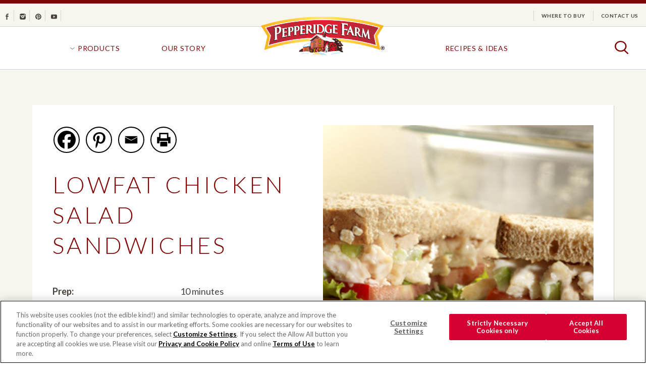

--- FILE ---
content_type: text/html; charset=UTF-8
request_url: https://www.pepperidgefarm.com/recipe/lowfat-chicken-salad-sandwiches/
body_size: 39124
content:
<!DOCTYPE html>
<html lang="en-US" class="no-js">
	<head><script type="text/javascript">(window.NREUM||(NREUM={})).init={privacy:{cookies_enabled:true},ajax:{deny_list:[]},feature_flags:["soft_nav"],distributed_tracing:{enabled:true}};(window.NREUM||(NREUM={})).loader_config={agentID:"1120190208",accountID:"3817498",trustKey:"1551542",xpid:"Vw4GVlJaABABVVFRAwIOVVwB",licenseKey:"NRJS-d9b1115608568065515",applicationID:"1103439380",browserID:"1120190208"};;/*! For license information please see nr-loader-spa-1.308.0.min.js.LICENSE.txt */
(()=>{var e,t,r={384:(e,t,r)=>{"use strict";r.d(t,{NT:()=>a,US:()=>u,Zm:()=>o,bQ:()=>d,dV:()=>c,pV:()=>l});var n=r(6154),i=r(1863),s=r(1910);const a={beacon:"bam.nr-data.net",errorBeacon:"bam.nr-data.net"};function o(){return n.gm.NREUM||(n.gm.NREUM={}),void 0===n.gm.newrelic&&(n.gm.newrelic=n.gm.NREUM),n.gm.NREUM}function c(){let e=o();return e.o||(e.o={ST:n.gm.setTimeout,SI:n.gm.setImmediate||n.gm.setInterval,CT:n.gm.clearTimeout,XHR:n.gm.XMLHttpRequest,REQ:n.gm.Request,EV:n.gm.Event,PR:n.gm.Promise,MO:n.gm.MutationObserver,FETCH:n.gm.fetch,WS:n.gm.WebSocket},(0,s.i)(...Object.values(e.o))),e}function d(e,t){let r=o();r.initializedAgents??={},t.initializedAt={ms:(0,i.t)(),date:new Date},r.initializedAgents[e]=t}function u(e,t){o()[e]=t}function l(){return function(){let e=o();const t=e.info||{};e.info={beacon:a.beacon,errorBeacon:a.errorBeacon,...t}}(),function(){let e=o();const t=e.init||{};e.init={...t}}(),c(),function(){let e=o();const t=e.loader_config||{};e.loader_config={...t}}(),o()}},782:(e,t,r)=>{"use strict";r.d(t,{T:()=>n});const n=r(860).K7.pageViewTiming},860:(e,t,r)=>{"use strict";r.d(t,{$J:()=>u,K7:()=>c,P3:()=>d,XX:()=>i,Yy:()=>o,df:()=>s,qY:()=>n,v4:()=>a});const n="events",i="jserrors",s="browser/blobs",a="rum",o="browser/logs",c={ajax:"ajax",genericEvents:"generic_events",jserrors:i,logging:"logging",metrics:"metrics",pageAction:"page_action",pageViewEvent:"page_view_event",pageViewTiming:"page_view_timing",sessionReplay:"session_replay",sessionTrace:"session_trace",softNav:"soft_navigations",spa:"spa"},d={[c.pageViewEvent]:1,[c.pageViewTiming]:2,[c.metrics]:3,[c.jserrors]:4,[c.spa]:5,[c.ajax]:6,[c.sessionTrace]:7,[c.softNav]:8,[c.sessionReplay]:9,[c.logging]:10,[c.genericEvents]:11},u={[c.pageViewEvent]:a,[c.pageViewTiming]:n,[c.ajax]:n,[c.spa]:n,[c.softNav]:n,[c.metrics]:i,[c.jserrors]:i,[c.sessionTrace]:s,[c.sessionReplay]:s,[c.logging]:o,[c.genericEvents]:"ins"}},944:(e,t,r)=>{"use strict";r.d(t,{R:()=>i});var n=r(3241);function i(e,t){"function"==typeof console.debug&&(console.debug("New Relic Warning: https://github.com/newrelic/newrelic-browser-agent/blob/main/docs/warning-codes.md#".concat(e),t),(0,n.W)({agentIdentifier:null,drained:null,type:"data",name:"warn",feature:"warn",data:{code:e,secondary:t}}))}},993:(e,t,r)=>{"use strict";r.d(t,{A$:()=>s,ET:()=>a,TZ:()=>o,p_:()=>i});var n=r(860);const i={ERROR:"ERROR",WARN:"WARN",INFO:"INFO",DEBUG:"DEBUG",TRACE:"TRACE"},s={OFF:0,ERROR:1,WARN:2,INFO:3,DEBUG:4,TRACE:5},a="log",o=n.K7.logging},1541:(e,t,r)=>{"use strict";r.d(t,{U:()=>i,f:()=>n});const n={MFE:"MFE",BA:"BA"};function i(e,t){if(2!==t?.harvestEndpointVersion)return{};const r=t.agentRef.runtime.appMetadata.agents[0].entityGuid;return e?{"source.id":e.id,"source.name":e.name,"source.type":e.type,"parent.id":e.parent?.id||r,"parent.type":e.parent?.type||n.BA}:{"entity.guid":r,appId:t.agentRef.info.applicationID}}},1687:(e,t,r)=>{"use strict";r.d(t,{Ak:()=>d,Ze:()=>h,x3:()=>u});var n=r(3241),i=r(7836),s=r(3606),a=r(860),o=r(2646);const c={};function d(e,t){const r={staged:!1,priority:a.P3[t]||0};l(e),c[e].get(t)||c[e].set(t,r)}function u(e,t){e&&c[e]&&(c[e].get(t)&&c[e].delete(t),p(e,t,!1),c[e].size&&f(e))}function l(e){if(!e)throw new Error("agentIdentifier required");c[e]||(c[e]=new Map)}function h(e="",t="feature",r=!1){if(l(e),!e||!c[e].get(t)||r)return p(e,t);c[e].get(t).staged=!0,f(e)}function f(e){const t=Array.from(c[e]);t.every(([e,t])=>t.staged)&&(t.sort((e,t)=>e[1].priority-t[1].priority),t.forEach(([t])=>{c[e].delete(t),p(e,t)}))}function p(e,t,r=!0){const a=e?i.ee.get(e):i.ee,c=s.i.handlers;if(!a.aborted&&a.backlog&&c){if((0,n.W)({agentIdentifier:e,type:"lifecycle",name:"drain",feature:t}),r){const e=a.backlog[t],r=c[t];if(r){for(let t=0;e&&t<e.length;++t)g(e[t],r);Object.entries(r).forEach(([e,t])=>{Object.values(t||{}).forEach(t=>{t[0]?.on&&t[0]?.context()instanceof o.y&&t[0].on(e,t[1])})})}}a.isolatedBacklog||delete c[t],a.backlog[t]=null,a.emit("drain-"+t,[])}}function g(e,t){var r=e[1];Object.values(t[r]||{}).forEach(t=>{var r=e[0];if(t[0]===r){var n=t[1],i=e[3],s=e[2];n.apply(i,s)}})}},1738:(e,t,r)=>{"use strict";r.d(t,{U:()=>f,Y:()=>h});var n=r(3241),i=r(9908),s=r(1863),a=r(944),o=r(5701),c=r(3969),d=r(8362),u=r(860),l=r(4261);function h(e,t,r,s){const h=s||r;!h||h[e]&&h[e]!==d.d.prototype[e]||(h[e]=function(){(0,i.p)(c.xV,["API/"+e+"/called"],void 0,u.K7.metrics,r.ee),(0,n.W)({agentIdentifier:r.agentIdentifier,drained:!!o.B?.[r.agentIdentifier],type:"data",name:"api",feature:l.Pl+e,data:{}});try{return t.apply(this,arguments)}catch(e){(0,a.R)(23,e)}})}function f(e,t,r,n,a){const o=e.info;null===r?delete o.jsAttributes[t]:o.jsAttributes[t]=r,(a||null===r)&&(0,i.p)(l.Pl+n,[(0,s.t)(),t,r],void 0,"session",e.ee)}},1741:(e,t,r)=>{"use strict";r.d(t,{W:()=>s});var n=r(944),i=r(4261);class s{#e(e,...t){if(this[e]!==s.prototype[e])return this[e](...t);(0,n.R)(35,e)}addPageAction(e,t){return this.#e(i.hG,e,t)}register(e){return this.#e(i.eY,e)}recordCustomEvent(e,t){return this.#e(i.fF,e,t)}setPageViewName(e,t){return this.#e(i.Fw,e,t)}setCustomAttribute(e,t,r){return this.#e(i.cD,e,t,r)}noticeError(e,t){return this.#e(i.o5,e,t)}setUserId(e,t=!1){return this.#e(i.Dl,e,t)}setApplicationVersion(e){return this.#e(i.nb,e)}setErrorHandler(e){return this.#e(i.bt,e)}addRelease(e,t){return this.#e(i.k6,e,t)}log(e,t){return this.#e(i.$9,e,t)}start(){return this.#e(i.d3)}finished(e){return this.#e(i.BL,e)}recordReplay(){return this.#e(i.CH)}pauseReplay(){return this.#e(i.Tb)}addToTrace(e){return this.#e(i.U2,e)}setCurrentRouteName(e){return this.#e(i.PA,e)}interaction(e){return this.#e(i.dT,e)}wrapLogger(e,t,r){return this.#e(i.Wb,e,t,r)}measure(e,t){return this.#e(i.V1,e,t)}consent(e){return this.#e(i.Pv,e)}}},1863:(e,t,r)=>{"use strict";function n(){return Math.floor(performance.now())}r.d(t,{t:()=>n})},1910:(e,t,r)=>{"use strict";r.d(t,{i:()=>s});var n=r(944);const i=new Map;function s(...e){return e.every(e=>{if(i.has(e))return i.get(e);const t="function"==typeof e?e.toString():"",r=t.includes("[native code]"),s=t.includes("nrWrapper");return r||s||(0,n.R)(64,e?.name||t),i.set(e,r),r})}},2555:(e,t,r)=>{"use strict";r.d(t,{D:()=>o,f:()=>a});var n=r(384),i=r(8122);const s={beacon:n.NT.beacon,errorBeacon:n.NT.errorBeacon,licenseKey:void 0,applicationID:void 0,sa:void 0,queueTime:void 0,applicationTime:void 0,ttGuid:void 0,user:void 0,account:void 0,product:void 0,extra:void 0,jsAttributes:{},userAttributes:void 0,atts:void 0,transactionName:void 0,tNamePlain:void 0};function a(e){try{return!!e.licenseKey&&!!e.errorBeacon&&!!e.applicationID}catch(e){return!1}}const o=e=>(0,i.a)(e,s)},2614:(e,t,r)=>{"use strict";r.d(t,{BB:()=>a,H3:()=>n,g:()=>d,iL:()=>c,tS:()=>o,uh:()=>i,wk:()=>s});const n="NRBA",i="SESSION",s=144e5,a=18e5,o={STARTED:"session-started",PAUSE:"session-pause",RESET:"session-reset",RESUME:"session-resume",UPDATE:"session-update"},c={SAME_TAB:"same-tab",CROSS_TAB:"cross-tab"},d={OFF:0,FULL:1,ERROR:2}},2646:(e,t,r)=>{"use strict";r.d(t,{y:()=>n});class n{constructor(e){this.contextId=e}}},2843:(e,t,r)=>{"use strict";r.d(t,{G:()=>s,u:()=>i});var n=r(3878);function i(e,t=!1,r,i){(0,n.DD)("visibilitychange",function(){if(t)return void("hidden"===document.visibilityState&&e());e(document.visibilityState)},r,i)}function s(e,t,r){(0,n.sp)("pagehide",e,t,r)}},3241:(e,t,r)=>{"use strict";r.d(t,{W:()=>s});var n=r(6154);const i="newrelic";function s(e={}){try{n.gm.dispatchEvent(new CustomEvent(i,{detail:e}))}catch(e){}}},3304:(e,t,r)=>{"use strict";r.d(t,{A:()=>s});var n=r(7836);const i=()=>{const e=new WeakSet;return(t,r)=>{if("object"==typeof r&&null!==r){if(e.has(r))return;e.add(r)}return r}};function s(e){try{return JSON.stringify(e,i())??""}catch(e){try{n.ee.emit("internal-error",[e])}catch(e){}return""}}},3333:(e,t,r)=>{"use strict";r.d(t,{$v:()=>u,TZ:()=>n,Xh:()=>c,Zp:()=>i,kd:()=>d,mq:()=>o,nf:()=>a,qN:()=>s});const n=r(860).K7.genericEvents,i=["auxclick","click","copy","keydown","paste","scrollend"],s=["focus","blur"],a=4,o=1e3,c=2e3,d=["PageAction","UserAction","BrowserPerformance"],u={RESOURCES:"experimental.resources",REGISTER:"register"}},3434:(e,t,r)=>{"use strict";r.d(t,{Jt:()=>s,YM:()=>d});var n=r(7836),i=r(5607);const s="nr@original:".concat(i.W),a=50;var o=Object.prototype.hasOwnProperty,c=!1;function d(e,t){return e||(e=n.ee),r.inPlace=function(e,t,n,i,s){n||(n="");const a="-"===n.charAt(0);for(let o=0;o<t.length;o++){const c=t[o],d=e[c];l(d)||(e[c]=r(d,a?c+n:n,i,c,s))}},r.flag=s,r;function r(t,r,n,c,d){return l(t)?t:(r||(r=""),nrWrapper[s]=t,function(e,t,r){if(Object.defineProperty&&Object.keys)try{return Object.keys(e).forEach(function(r){Object.defineProperty(t,r,{get:function(){return e[r]},set:function(t){return e[r]=t,t}})}),t}catch(e){u([e],r)}for(var n in e)o.call(e,n)&&(t[n]=e[n])}(t,nrWrapper,e),nrWrapper);function nrWrapper(){var s,o,l,h;let f;try{o=this,s=[...arguments],l="function"==typeof n?n(s,o):n||{}}catch(t){u([t,"",[s,o,c],l],e)}i(r+"start",[s,o,c],l,d);const p=performance.now();let g;try{return h=t.apply(o,s),g=performance.now(),h}catch(e){throw g=performance.now(),i(r+"err",[s,o,e],l,d),f=e,f}finally{const e=g-p,t={start:p,end:g,duration:e,isLongTask:e>=a,methodName:c,thrownError:f};t.isLongTask&&i("long-task",[t,o],l,d),i(r+"end",[s,o,h],l,d)}}}function i(r,n,i,s){if(!c||t){var a=c;c=!0;try{e.emit(r,n,i,t,s)}catch(t){u([t,r,n,i],e)}c=a}}}function u(e,t){t||(t=n.ee);try{t.emit("internal-error",e)}catch(e){}}function l(e){return!(e&&"function"==typeof e&&e.apply&&!e[s])}},3606:(e,t,r)=>{"use strict";r.d(t,{i:()=>s});var n=r(9908);s.on=a;var i=s.handlers={};function s(e,t,r,s){a(s||n.d,i,e,t,r)}function a(e,t,r,i,s){s||(s="feature"),e||(e=n.d);var a=t[s]=t[s]||{};(a[r]=a[r]||[]).push([e,i])}},3738:(e,t,r)=>{"use strict";r.d(t,{He:()=>i,Kp:()=>o,Lc:()=>d,Rz:()=>u,TZ:()=>n,bD:()=>s,d3:()=>a,jx:()=>l,sl:()=>h,uP:()=>c});const n=r(860).K7.sessionTrace,i="bstResource",s="resource",a="-start",o="-end",c="fn"+a,d="fn"+o,u="pushState",l=1e3,h=3e4},3785:(e,t,r)=>{"use strict";r.d(t,{R:()=>c,b:()=>d});var n=r(9908),i=r(1863),s=r(860),a=r(3969),o=r(993);function c(e,t,r={},c=o.p_.INFO,d=!0,u,l=(0,i.t)()){(0,n.p)(a.xV,["API/logging/".concat(c.toLowerCase(),"/called")],void 0,s.K7.metrics,e),(0,n.p)(o.ET,[l,t,r,c,d,u],void 0,s.K7.logging,e)}function d(e){return"string"==typeof e&&Object.values(o.p_).some(t=>t===e.toUpperCase().trim())}},3878:(e,t,r)=>{"use strict";function n(e,t){return{capture:e,passive:!1,signal:t}}function i(e,t,r=!1,i){window.addEventListener(e,t,n(r,i))}function s(e,t,r=!1,i){document.addEventListener(e,t,n(r,i))}r.d(t,{DD:()=>s,jT:()=>n,sp:()=>i})},3962:(e,t,r)=>{"use strict";r.d(t,{AM:()=>a,O2:()=>l,OV:()=>s,Qu:()=>h,TZ:()=>c,ih:()=>f,pP:()=>o,t1:()=>u,tC:()=>i,wD:()=>d});var n=r(860);const i=["click","keydown","submit"],s="popstate",a="api",o="initialPageLoad",c=n.K7.softNav,d=5e3,u=500,l={INITIAL_PAGE_LOAD:"",ROUTE_CHANGE:1,UNSPECIFIED:2},h={INTERACTION:1,AJAX:2,CUSTOM_END:3,CUSTOM_TRACER:4},f={IP:"in progress",PF:"pending finish",FIN:"finished",CAN:"cancelled"}},3969:(e,t,r)=>{"use strict";r.d(t,{TZ:()=>n,XG:()=>o,rs:()=>i,xV:()=>a,z_:()=>s});const n=r(860).K7.metrics,i="sm",s="cm",a="storeSupportabilityMetrics",o="storeEventMetrics"},4234:(e,t,r)=>{"use strict";r.d(t,{W:()=>s});var n=r(7836),i=r(1687);class s{constructor(e,t){this.agentIdentifier=e,this.ee=n.ee.get(e),this.featureName=t,this.blocked=!1}deregisterDrain(){(0,i.x3)(this.agentIdentifier,this.featureName)}}},4261:(e,t,r)=>{"use strict";r.d(t,{$9:()=>u,BL:()=>c,CH:()=>p,Dl:()=>R,Fw:()=>w,PA:()=>v,Pl:()=>n,Pv:()=>A,Tb:()=>h,U2:()=>a,V1:()=>E,Wb:()=>T,bt:()=>y,cD:()=>b,d3:()=>x,dT:()=>d,eY:()=>g,fF:()=>f,hG:()=>s,hw:()=>i,k6:()=>o,nb:()=>m,o5:()=>l});const n="api-",i=n+"ixn-",s="addPageAction",a="addToTrace",o="addRelease",c="finished",d="interaction",u="log",l="noticeError",h="pauseReplay",f="recordCustomEvent",p="recordReplay",g="register",m="setApplicationVersion",v="setCurrentRouteName",b="setCustomAttribute",y="setErrorHandler",w="setPageViewName",R="setUserId",x="start",T="wrapLogger",E="measure",A="consent"},5205:(e,t,r)=>{"use strict";r.d(t,{j:()=>S});var n=r(384),i=r(1741);var s=r(2555),a=r(3333);const o=e=>{if(!e||"string"!=typeof e)return!1;try{document.createDocumentFragment().querySelector(e)}catch{return!1}return!0};var c=r(2614),d=r(944),u=r(8122);const l="[data-nr-mask]",h=e=>(0,u.a)(e,(()=>{const e={feature_flags:[],experimental:{allow_registered_children:!1,resources:!1},mask_selector:"*",block_selector:"[data-nr-block]",mask_input_options:{color:!1,date:!1,"datetime-local":!1,email:!1,month:!1,number:!1,range:!1,search:!1,tel:!1,text:!1,time:!1,url:!1,week:!1,textarea:!1,select:!1,password:!0}};return{ajax:{deny_list:void 0,block_internal:!0,enabled:!0,autoStart:!0},api:{get allow_registered_children(){return e.feature_flags.includes(a.$v.REGISTER)||e.experimental.allow_registered_children},set allow_registered_children(t){e.experimental.allow_registered_children=t},duplicate_registered_data:!1},browser_consent_mode:{enabled:!1},distributed_tracing:{enabled:void 0,exclude_newrelic_header:void 0,cors_use_newrelic_header:void 0,cors_use_tracecontext_headers:void 0,allowed_origins:void 0},get feature_flags(){return e.feature_flags},set feature_flags(t){e.feature_flags=t},generic_events:{enabled:!0,autoStart:!0},harvest:{interval:30},jserrors:{enabled:!0,autoStart:!0},logging:{enabled:!0,autoStart:!0},metrics:{enabled:!0,autoStart:!0},obfuscate:void 0,page_action:{enabled:!0},page_view_event:{enabled:!0,autoStart:!0},page_view_timing:{enabled:!0,autoStart:!0},performance:{capture_marks:!1,capture_measures:!1,capture_detail:!0,resources:{get enabled(){return e.feature_flags.includes(a.$v.RESOURCES)||e.experimental.resources},set enabled(t){e.experimental.resources=t},asset_types:[],first_party_domains:[],ignore_newrelic:!0}},privacy:{cookies_enabled:!0},proxy:{assets:void 0,beacon:void 0},session:{expiresMs:c.wk,inactiveMs:c.BB},session_replay:{autoStart:!0,enabled:!1,preload:!1,sampling_rate:10,error_sampling_rate:100,collect_fonts:!1,inline_images:!1,fix_stylesheets:!0,mask_all_inputs:!0,get mask_text_selector(){return e.mask_selector},set mask_text_selector(t){o(t)?e.mask_selector="".concat(t,",").concat(l):""===t||null===t?e.mask_selector=l:(0,d.R)(5,t)},get block_class(){return"nr-block"},get ignore_class(){return"nr-ignore"},get mask_text_class(){return"nr-mask"},get block_selector(){return e.block_selector},set block_selector(t){o(t)?e.block_selector+=",".concat(t):""!==t&&(0,d.R)(6,t)},get mask_input_options(){return e.mask_input_options},set mask_input_options(t){t&&"object"==typeof t?e.mask_input_options={...t,password:!0}:(0,d.R)(7,t)}},session_trace:{enabled:!0,autoStart:!0},soft_navigations:{enabled:!0,autoStart:!0},spa:{enabled:!0,autoStart:!0},ssl:void 0,user_actions:{enabled:!0,elementAttributes:["id","className","tagName","type"]}}})());var f=r(6154),p=r(9324);let g=0;const m={buildEnv:p.F3,distMethod:p.Xs,version:p.xv,originTime:f.WN},v={consented:!1},b={appMetadata:{},get consented(){return this.session?.state?.consent||v.consented},set consented(e){v.consented=e},customTransaction:void 0,denyList:void 0,disabled:!1,harvester:void 0,isolatedBacklog:!1,isRecording:!1,loaderType:void 0,maxBytes:3e4,obfuscator:void 0,onerror:void 0,ptid:void 0,releaseIds:{},session:void 0,timeKeeper:void 0,registeredEntities:[],jsAttributesMetadata:{bytes:0},get harvestCount(){return++g}},y=e=>{const t=(0,u.a)(e,b),r=Object.keys(m).reduce((e,t)=>(e[t]={value:m[t],writable:!1,configurable:!0,enumerable:!0},e),{});return Object.defineProperties(t,r)};var w=r(5701);const R=e=>{const t=e.startsWith("http");e+="/",r.p=t?e:"https://"+e};var x=r(7836),T=r(3241);const E={accountID:void 0,trustKey:void 0,agentID:void 0,licenseKey:void 0,applicationID:void 0,xpid:void 0},A=e=>(0,u.a)(e,E),_=new Set;function S(e,t={},r,a){let{init:o,info:c,loader_config:d,runtime:u={},exposed:l=!0}=t;if(!c){const e=(0,n.pV)();o=e.init,c=e.info,d=e.loader_config}e.init=h(o||{}),e.loader_config=A(d||{}),c.jsAttributes??={},f.bv&&(c.jsAttributes.isWorker=!0),e.info=(0,s.D)(c);const p=e.init,g=[c.beacon,c.errorBeacon];_.has(e.agentIdentifier)||(p.proxy.assets&&(R(p.proxy.assets),g.push(p.proxy.assets)),p.proxy.beacon&&g.push(p.proxy.beacon),e.beacons=[...g],function(e){const t=(0,n.pV)();Object.getOwnPropertyNames(i.W.prototype).forEach(r=>{const n=i.W.prototype[r];if("function"!=typeof n||"constructor"===n)return;let s=t[r];e[r]&&!1!==e.exposed&&"micro-agent"!==e.runtime?.loaderType&&(t[r]=(...t)=>{const n=e[r](...t);return s?s(...t):n})})}(e),(0,n.US)("activatedFeatures",w.B)),u.denyList=[...p.ajax.deny_list||[],...p.ajax.block_internal?g:[]],u.ptid=e.agentIdentifier,u.loaderType=r,e.runtime=y(u),_.has(e.agentIdentifier)||(e.ee=x.ee.get(e.agentIdentifier),e.exposed=l,(0,T.W)({agentIdentifier:e.agentIdentifier,drained:!!w.B?.[e.agentIdentifier],type:"lifecycle",name:"initialize",feature:void 0,data:e.config})),_.add(e.agentIdentifier)}},5270:(e,t,r)=>{"use strict";r.d(t,{Aw:()=>a,SR:()=>s,rF:()=>o});var n=r(384),i=r(7767);function s(e){return!!(0,n.dV)().o.MO&&(0,i.V)(e)&&!0===e?.session_trace.enabled}function a(e){return!0===e?.session_replay.preload&&s(e)}function o(e,t){try{if("string"==typeof t?.type){if("password"===t.type.toLowerCase())return"*".repeat(e?.length||0);if(void 0!==t?.dataset?.nrUnmask||t?.classList?.contains("nr-unmask"))return e}}catch(e){}return"string"==typeof e?e.replace(/[\S]/g,"*"):"*".repeat(e?.length||0)}},5289:(e,t,r)=>{"use strict";r.d(t,{GG:()=>a,Qr:()=>c,sB:()=>o});var n=r(3878),i=r(6389);function s(){return"undefined"==typeof document||"complete"===document.readyState}function a(e,t){if(s())return e();const r=(0,i.J)(e),a=setInterval(()=>{s()&&(clearInterval(a),r())},500);(0,n.sp)("load",r,t)}function o(e){if(s())return e();(0,n.DD)("DOMContentLoaded",e)}function c(e){if(s())return e();(0,n.sp)("popstate",e)}},5607:(e,t,r)=>{"use strict";r.d(t,{W:()=>n});const n=(0,r(9566).bz)()},5701:(e,t,r)=>{"use strict";r.d(t,{B:()=>s,t:()=>a});var n=r(3241);const i=new Set,s={};function a(e,t){const r=t.agentIdentifier;s[r]??={},e&&"object"==typeof e&&(i.has(r)||(t.ee.emit("rumresp",[e]),s[r]=e,i.add(r),(0,n.W)({agentIdentifier:r,loaded:!0,drained:!0,type:"lifecycle",name:"load",feature:void 0,data:e})))}},6154:(e,t,r)=>{"use strict";r.d(t,{OF:()=>d,RI:()=>i,WN:()=>h,bv:()=>s,eN:()=>f,gm:()=>a,lR:()=>l,m:()=>c,mw:()=>o,sb:()=>u});var n=r(1863);const i="undefined"!=typeof window&&!!window.document,s="undefined"!=typeof WorkerGlobalScope&&("undefined"!=typeof self&&self instanceof WorkerGlobalScope&&self.navigator instanceof WorkerNavigator||"undefined"!=typeof globalThis&&globalThis instanceof WorkerGlobalScope&&globalThis.navigator instanceof WorkerNavigator),a=i?window:"undefined"!=typeof WorkerGlobalScope&&("undefined"!=typeof self&&self instanceof WorkerGlobalScope&&self||"undefined"!=typeof globalThis&&globalThis instanceof WorkerGlobalScope&&globalThis),o=Boolean("hidden"===a?.document?.visibilityState),c=""+a?.location,d=/iPad|iPhone|iPod/.test(a.navigator?.userAgent),u=d&&"undefined"==typeof SharedWorker,l=(()=>{const e=a.navigator?.userAgent?.match(/Firefox[/\s](\d+\.\d+)/);return Array.isArray(e)&&e.length>=2?+e[1]:0})(),h=Date.now()-(0,n.t)(),f=()=>"undefined"!=typeof PerformanceNavigationTiming&&a?.performance?.getEntriesByType("navigation")?.[0]?.responseStart},6344:(e,t,r)=>{"use strict";r.d(t,{BB:()=>u,Qb:()=>l,TZ:()=>i,Ug:()=>a,Vh:()=>s,_s:()=>o,bc:()=>d,yP:()=>c});var n=r(2614);const i=r(860).K7.sessionReplay,s="errorDuringReplay",a=.12,o={DomContentLoaded:0,Load:1,FullSnapshot:2,IncrementalSnapshot:3,Meta:4,Custom:5},c={[n.g.ERROR]:15e3,[n.g.FULL]:3e5,[n.g.OFF]:0},d={RESET:{message:"Session was reset",sm:"Reset"},IMPORT:{message:"Recorder failed to import",sm:"Import"},TOO_MANY:{message:"429: Too Many Requests",sm:"Too-Many"},TOO_BIG:{message:"Payload was too large",sm:"Too-Big"},CROSS_TAB:{message:"Session Entity was set to OFF on another tab",sm:"Cross-Tab"},ENTITLEMENTS:{message:"Session Replay is not allowed and will not be started",sm:"Entitlement"}},u=5e3,l={API:"api",RESUME:"resume",SWITCH_TO_FULL:"switchToFull",INITIALIZE:"initialize",PRELOAD:"preload"}},6389:(e,t,r)=>{"use strict";function n(e,t=500,r={}){const n=r?.leading||!1;let i;return(...r)=>{n&&void 0===i&&(e.apply(this,r),i=setTimeout(()=>{i=clearTimeout(i)},t)),n||(clearTimeout(i),i=setTimeout(()=>{e.apply(this,r)},t))}}function i(e){let t=!1;return(...r)=>{t||(t=!0,e.apply(this,r))}}r.d(t,{J:()=>i,s:()=>n})},6630:(e,t,r)=>{"use strict";r.d(t,{T:()=>n});const n=r(860).K7.pageViewEvent},6774:(e,t,r)=>{"use strict";r.d(t,{T:()=>n});const n=r(860).K7.jserrors},7295:(e,t,r)=>{"use strict";r.d(t,{Xv:()=>a,gX:()=>i,iW:()=>s});var n=[];function i(e){if(!e||s(e))return!1;if(0===n.length)return!0;if("*"===n[0].hostname)return!1;for(var t=0;t<n.length;t++){var r=n[t];if(r.hostname.test(e.hostname)&&r.pathname.test(e.pathname))return!1}return!0}function s(e){return void 0===e.hostname}function a(e){if(n=[],e&&e.length)for(var t=0;t<e.length;t++){let r=e[t];if(!r)continue;if("*"===r)return void(n=[{hostname:"*"}]);0===r.indexOf("http://")?r=r.substring(7):0===r.indexOf("https://")&&(r=r.substring(8));const i=r.indexOf("/");let s,a;i>0?(s=r.substring(0,i),a=r.substring(i)):(s=r,a="*");let[c]=s.split(":");n.push({hostname:o(c),pathname:o(a,!0)})}}function o(e,t=!1){const r=e.replace(/[.+?^${}()|[\]\\]/g,e=>"\\"+e).replace(/\*/g,".*?");return new RegExp((t?"^":"")+r+"$")}},7485:(e,t,r)=>{"use strict";r.d(t,{D:()=>i});var n=r(6154);function i(e){if(0===(e||"").indexOf("data:"))return{protocol:"data"};try{const t=new URL(e,location.href),r={port:t.port,hostname:t.hostname,pathname:t.pathname,search:t.search,protocol:t.protocol.slice(0,t.protocol.indexOf(":")),sameOrigin:t.protocol===n.gm?.location?.protocol&&t.host===n.gm?.location?.host};return r.port&&""!==r.port||("http:"===t.protocol&&(r.port="80"),"https:"===t.protocol&&(r.port="443")),r.pathname&&""!==r.pathname?r.pathname.startsWith("/")||(r.pathname="/".concat(r.pathname)):r.pathname="/",r}catch(e){return{}}}},7699:(e,t,r)=>{"use strict";r.d(t,{It:()=>s,KC:()=>o,No:()=>i,qh:()=>a});var n=r(860);const i=16e3,s=1e6,a="SESSION_ERROR",o={[n.K7.logging]:!0,[n.K7.genericEvents]:!1,[n.K7.jserrors]:!1,[n.K7.ajax]:!1}},7767:(e,t,r)=>{"use strict";r.d(t,{V:()=>i});var n=r(6154);const i=e=>n.RI&&!0===e?.privacy.cookies_enabled},7836:(e,t,r)=>{"use strict";r.d(t,{P:()=>o,ee:()=>c});var n=r(384),i=r(8990),s=r(2646),a=r(5607);const o="nr@context:".concat(a.W),c=function e(t,r){var n={},a={},u={},l=!1;try{l=16===r.length&&d.initializedAgents?.[r]?.runtime.isolatedBacklog}catch(e){}var h={on:p,addEventListener:p,removeEventListener:function(e,t){var r=n[e];if(!r)return;for(var i=0;i<r.length;i++)r[i]===t&&r.splice(i,1)},emit:function(e,r,n,i,s){!1!==s&&(s=!0);if(c.aborted&&!i)return;t&&s&&t.emit(e,r,n);var o=f(n);g(e).forEach(e=>{e.apply(o,r)});var d=v()[a[e]];d&&d.push([h,e,r,o]);return o},get:m,listeners:g,context:f,buffer:function(e,t){const r=v();if(t=t||"feature",h.aborted)return;Object.entries(e||{}).forEach(([e,n])=>{a[n]=t,t in r||(r[t]=[])})},abort:function(){h._aborted=!0,Object.keys(h.backlog).forEach(e=>{delete h.backlog[e]})},isBuffering:function(e){return!!v()[a[e]]},debugId:r,backlog:l?{}:t&&"object"==typeof t.backlog?t.backlog:{},isolatedBacklog:l};return Object.defineProperty(h,"aborted",{get:()=>{let e=h._aborted||!1;return e||(t&&(e=t.aborted),e)}}),h;function f(e){return e&&e instanceof s.y?e:e?(0,i.I)(e,o,()=>new s.y(o)):new s.y(o)}function p(e,t){n[e]=g(e).concat(t)}function g(e){return n[e]||[]}function m(t){return u[t]=u[t]||e(h,t)}function v(){return h.backlog}}(void 0,"globalEE"),d=(0,n.Zm)();d.ee||(d.ee=c)},8122:(e,t,r)=>{"use strict";r.d(t,{a:()=>i});var n=r(944);function i(e,t){try{if(!e||"object"!=typeof e)return(0,n.R)(3);if(!t||"object"!=typeof t)return(0,n.R)(4);const r=Object.create(Object.getPrototypeOf(t),Object.getOwnPropertyDescriptors(t)),s=0===Object.keys(r).length?e:r;for(let a in s)if(void 0!==e[a])try{if(null===e[a]){r[a]=null;continue}Array.isArray(e[a])&&Array.isArray(t[a])?r[a]=Array.from(new Set([...e[a],...t[a]])):"object"==typeof e[a]&&"object"==typeof t[a]?r[a]=i(e[a],t[a]):r[a]=e[a]}catch(e){r[a]||(0,n.R)(1,e)}return r}catch(e){(0,n.R)(2,e)}}},8139:(e,t,r)=>{"use strict";r.d(t,{u:()=>h});var n=r(7836),i=r(3434),s=r(8990),a=r(6154);const o={},c=a.gm.XMLHttpRequest,d="addEventListener",u="removeEventListener",l="nr@wrapped:".concat(n.P);function h(e){var t=function(e){return(e||n.ee).get("events")}(e);if(o[t.debugId]++)return t;o[t.debugId]=1;var r=(0,i.YM)(t,!0);function h(e){r.inPlace(e,[d,u],"-",p)}function p(e,t){return e[1]}return"getPrototypeOf"in Object&&(a.RI&&f(document,h),c&&f(c.prototype,h),f(a.gm,h)),t.on(d+"-start",function(e,t){var n=e[1];if(null!==n&&("function"==typeof n||"object"==typeof n)&&"newrelic"!==e[0]){var i=(0,s.I)(n,l,function(){var e={object:function(){if("function"!=typeof n.handleEvent)return;return n.handleEvent.apply(n,arguments)},function:n}[typeof n];return e?r(e,"fn-",null,e.name||"anonymous"):n});this.wrapped=e[1]=i}}),t.on(u+"-start",function(e){e[1]=this.wrapped||e[1]}),t}function f(e,t,...r){let n=e;for(;"object"==typeof n&&!Object.prototype.hasOwnProperty.call(n,d);)n=Object.getPrototypeOf(n);n&&t(n,...r)}},8362:(e,t,r)=>{"use strict";r.d(t,{d:()=>s});var n=r(9566),i=r(1741);class s extends i.W{agentIdentifier=(0,n.LA)(16)}},8374:(e,t,r)=>{r.nc=(()=>{try{return document?.currentScript?.nonce}catch(e){}return""})()},8990:(e,t,r)=>{"use strict";r.d(t,{I:()=>i});var n=Object.prototype.hasOwnProperty;function i(e,t,r){if(n.call(e,t))return e[t];var i=r();if(Object.defineProperty&&Object.keys)try{return Object.defineProperty(e,t,{value:i,writable:!0,enumerable:!1}),i}catch(e){}return e[t]=i,i}},9119:(e,t,r)=>{"use strict";r.d(t,{L:()=>s});var n=/([^?#]*)[^#]*(#[^?]*|$).*/,i=/([^?#]*)().*/;function s(e,t){return e?e.replace(t?n:i,"$1$2"):e}},9300:(e,t,r)=>{"use strict";r.d(t,{T:()=>n});const n=r(860).K7.ajax},9324:(e,t,r)=>{"use strict";r.d(t,{AJ:()=>a,F3:()=>i,Xs:()=>s,Yq:()=>o,xv:()=>n});const n="1.308.0",i="PROD",s="CDN",a="@newrelic/rrweb",o="1.0.1"},9566:(e,t,r)=>{"use strict";r.d(t,{LA:()=>o,ZF:()=>c,bz:()=>a,el:()=>d});var n=r(6154);const i="xxxxxxxx-xxxx-4xxx-yxxx-xxxxxxxxxxxx";function s(e,t){return e?15&e[t]:16*Math.random()|0}function a(){const e=n.gm?.crypto||n.gm?.msCrypto;let t,r=0;return e&&e.getRandomValues&&(t=e.getRandomValues(new Uint8Array(30))),i.split("").map(e=>"x"===e?s(t,r++).toString(16):"y"===e?(3&s()|8).toString(16):e).join("")}function o(e){const t=n.gm?.crypto||n.gm?.msCrypto;let r,i=0;t&&t.getRandomValues&&(r=t.getRandomValues(new Uint8Array(e)));const a=[];for(var o=0;o<e;o++)a.push(s(r,i++).toString(16));return a.join("")}function c(){return o(16)}function d(){return o(32)}},9908:(e,t,r)=>{"use strict";r.d(t,{d:()=>n,p:()=>i});var n=r(7836).ee.get("handle");function i(e,t,r,i,s){s?(s.buffer([e],i),s.emit(e,t,r)):(n.buffer([e],i),n.emit(e,t,r))}}},n={};function i(e){var t=n[e];if(void 0!==t)return t.exports;var s=n[e]={exports:{}};return r[e](s,s.exports,i),s.exports}i.m=r,i.d=(e,t)=>{for(var r in t)i.o(t,r)&&!i.o(e,r)&&Object.defineProperty(e,r,{enumerable:!0,get:t[r]})},i.f={},i.e=e=>Promise.all(Object.keys(i.f).reduce((t,r)=>(i.f[r](e,t),t),[])),i.u=e=>({212:"nr-spa-compressor",249:"nr-spa-recorder",478:"nr-spa"}[e]+"-1.308.0.min.js"),i.o=(e,t)=>Object.prototype.hasOwnProperty.call(e,t),e={},t="NRBA-1.308.0.PROD:",i.l=(r,n,s,a)=>{if(e[r])e[r].push(n);else{var o,c;if(void 0!==s)for(var d=document.getElementsByTagName("script"),u=0;u<d.length;u++){var l=d[u];if(l.getAttribute("src")==r||l.getAttribute("data-webpack")==t+s){o=l;break}}if(!o){c=!0;var h={478:"sha512-RSfSVnmHk59T/uIPbdSE0LPeqcEdF4/+XhfJdBuccH5rYMOEZDhFdtnh6X6nJk7hGpzHd9Ujhsy7lZEz/ORYCQ==",249:"sha512-ehJXhmntm85NSqW4MkhfQqmeKFulra3klDyY0OPDUE+sQ3GokHlPh1pmAzuNy//3j4ac6lzIbmXLvGQBMYmrkg==",212:"sha512-B9h4CR46ndKRgMBcK+j67uSR2RCnJfGefU+A7FrgR/k42ovXy5x/MAVFiSvFxuVeEk/pNLgvYGMp1cBSK/G6Fg=="};(o=document.createElement("script")).charset="utf-8",i.nc&&o.setAttribute("nonce",i.nc),o.setAttribute("data-webpack",t+s),o.src=r,0!==o.src.indexOf(window.location.origin+"/")&&(o.crossOrigin="anonymous"),h[a]&&(o.integrity=h[a])}e[r]=[n];var f=(t,n)=>{o.onerror=o.onload=null,clearTimeout(p);var i=e[r];if(delete e[r],o.parentNode&&o.parentNode.removeChild(o),i&&i.forEach(e=>e(n)),t)return t(n)},p=setTimeout(f.bind(null,void 0,{type:"timeout",target:o}),12e4);o.onerror=f.bind(null,o.onerror),o.onload=f.bind(null,o.onload),c&&document.head.appendChild(o)}},i.r=e=>{"undefined"!=typeof Symbol&&Symbol.toStringTag&&Object.defineProperty(e,Symbol.toStringTag,{value:"Module"}),Object.defineProperty(e,"__esModule",{value:!0})},i.p="https://js-agent.newrelic.com/",(()=>{var e={38:0,788:0};i.f.j=(t,r)=>{var n=i.o(e,t)?e[t]:void 0;if(0!==n)if(n)r.push(n[2]);else{var s=new Promise((r,i)=>n=e[t]=[r,i]);r.push(n[2]=s);var a=i.p+i.u(t),o=new Error;i.l(a,r=>{if(i.o(e,t)&&(0!==(n=e[t])&&(e[t]=void 0),n)){var s=r&&("load"===r.type?"missing":r.type),a=r&&r.target&&r.target.src;o.message="Loading chunk "+t+" failed: ("+s+": "+a+")",o.name="ChunkLoadError",o.type=s,o.request=a,n[1](o)}},"chunk-"+t,t)}};var t=(t,r)=>{var n,s,[a,o,c]=r,d=0;if(a.some(t=>0!==e[t])){for(n in o)i.o(o,n)&&(i.m[n]=o[n]);if(c)c(i)}for(t&&t(r);d<a.length;d++)s=a[d],i.o(e,s)&&e[s]&&e[s][0](),e[s]=0},r=self["webpackChunk:NRBA-1.308.0.PROD"]=self["webpackChunk:NRBA-1.308.0.PROD"]||[];r.forEach(t.bind(null,0)),r.push=t.bind(null,r.push.bind(r))})(),(()=>{"use strict";i(8374);var e=i(8362),t=i(860);const r=Object.values(t.K7);var n=i(5205);var s=i(9908),a=i(1863),o=i(4261),c=i(1738);var d=i(1687),u=i(4234),l=i(5289),h=i(6154),f=i(944),p=i(5270),g=i(7767),m=i(6389),v=i(7699);class b extends u.W{constructor(e,t){super(e.agentIdentifier,t),this.agentRef=e,this.abortHandler=void 0,this.featAggregate=void 0,this.loadedSuccessfully=void 0,this.onAggregateImported=new Promise(e=>{this.loadedSuccessfully=e}),this.deferred=Promise.resolve(),!1===e.init[this.featureName].autoStart?this.deferred=new Promise((t,r)=>{this.ee.on("manual-start-all",(0,m.J)(()=>{(0,d.Ak)(e.agentIdentifier,this.featureName),t()}))}):(0,d.Ak)(e.agentIdentifier,t)}importAggregator(e,t,r={}){if(this.featAggregate)return;const n=async()=>{let n;await this.deferred;try{if((0,g.V)(e.init)){const{setupAgentSession:t}=await i.e(478).then(i.bind(i,8766));n=t(e)}}catch(e){(0,f.R)(20,e),this.ee.emit("internal-error",[e]),(0,s.p)(v.qh,[e],void 0,this.featureName,this.ee)}try{if(!this.#t(this.featureName,n,e.init))return(0,d.Ze)(this.agentIdentifier,this.featureName),void this.loadedSuccessfully(!1);const{Aggregate:i}=await t();this.featAggregate=new i(e,r),e.runtime.harvester.initializedAggregates.push(this.featAggregate),this.loadedSuccessfully(!0)}catch(e){(0,f.R)(34,e),this.abortHandler?.(),(0,d.Ze)(this.agentIdentifier,this.featureName,!0),this.loadedSuccessfully(!1),this.ee&&this.ee.abort()}};h.RI?(0,l.GG)(()=>n(),!0):n()}#t(e,r,n){if(this.blocked)return!1;switch(e){case t.K7.sessionReplay:return(0,p.SR)(n)&&!!r;case t.K7.sessionTrace:return!!r;default:return!0}}}var y=i(6630),w=i(2614),R=i(3241);class x extends b{static featureName=y.T;constructor(e){var t;super(e,y.T),this.setupInspectionEvents(e.agentIdentifier),t=e,(0,c.Y)(o.Fw,function(e,r){"string"==typeof e&&("/"!==e.charAt(0)&&(e="/"+e),t.runtime.customTransaction=(r||"http://custom.transaction")+e,(0,s.p)(o.Pl+o.Fw,[(0,a.t)()],void 0,void 0,t.ee))},t),this.importAggregator(e,()=>i.e(478).then(i.bind(i,2467)))}setupInspectionEvents(e){const t=(t,r)=>{t&&(0,R.W)({agentIdentifier:e,timeStamp:t.timeStamp,loaded:"complete"===t.target.readyState,type:"window",name:r,data:t.target.location+""})};(0,l.sB)(e=>{t(e,"DOMContentLoaded")}),(0,l.GG)(e=>{t(e,"load")}),(0,l.Qr)(e=>{t(e,"navigate")}),this.ee.on(w.tS.UPDATE,(t,r)=>{(0,R.W)({agentIdentifier:e,type:"lifecycle",name:"session",data:r})})}}var T=i(384);class E extends e.d{constructor(e){var t;(super(),h.gm)?(this.features={},(0,T.bQ)(this.agentIdentifier,this),this.desiredFeatures=new Set(e.features||[]),this.desiredFeatures.add(x),(0,n.j)(this,e,e.loaderType||"agent"),t=this,(0,c.Y)(o.cD,function(e,r,n=!1){if("string"==typeof e){if(["string","number","boolean"].includes(typeof r)||null===r)return(0,c.U)(t,e,r,o.cD,n);(0,f.R)(40,typeof r)}else(0,f.R)(39,typeof e)},t),function(e){(0,c.Y)(o.Dl,function(t,r=!1){if("string"!=typeof t&&null!==t)return void(0,f.R)(41,typeof t);const n=e.info.jsAttributes["enduser.id"];r&&null!=n&&n!==t?(0,s.p)(o.Pl+"setUserIdAndResetSession",[t],void 0,"session",e.ee):(0,c.U)(e,"enduser.id",t,o.Dl,!0)},e)}(this),function(e){(0,c.Y)(o.nb,function(t){if("string"==typeof t||null===t)return(0,c.U)(e,"application.version",t,o.nb,!1);(0,f.R)(42,typeof t)},e)}(this),function(e){(0,c.Y)(o.d3,function(){e.ee.emit("manual-start-all")},e)}(this),function(e){(0,c.Y)(o.Pv,function(t=!0){if("boolean"==typeof t){if((0,s.p)(o.Pl+o.Pv,[t],void 0,"session",e.ee),e.runtime.consented=t,t){const t=e.features.page_view_event;t.onAggregateImported.then(e=>{const r=t.featAggregate;e&&!r.sentRum&&r.sendRum()})}}else(0,f.R)(65,typeof t)},e)}(this),this.run()):(0,f.R)(21)}get config(){return{info:this.info,init:this.init,loader_config:this.loader_config,runtime:this.runtime}}get api(){return this}run(){try{const e=function(e){const t={};return r.forEach(r=>{t[r]=!!e[r]?.enabled}),t}(this.init),n=[...this.desiredFeatures];n.sort((e,r)=>t.P3[e.featureName]-t.P3[r.featureName]),n.forEach(r=>{if(!e[r.featureName]&&r.featureName!==t.K7.pageViewEvent)return;if(r.featureName===t.K7.spa)return void(0,f.R)(67);const n=function(e){switch(e){case t.K7.ajax:return[t.K7.jserrors];case t.K7.sessionTrace:return[t.K7.ajax,t.K7.pageViewEvent];case t.K7.sessionReplay:return[t.K7.sessionTrace];case t.K7.pageViewTiming:return[t.K7.pageViewEvent];default:return[]}}(r.featureName).filter(e=>!(e in this.features));n.length>0&&(0,f.R)(36,{targetFeature:r.featureName,missingDependencies:n}),this.features[r.featureName]=new r(this)})}catch(e){(0,f.R)(22,e);for(const e in this.features)this.features[e].abortHandler?.();const t=(0,T.Zm)();delete t.initializedAgents[this.agentIdentifier]?.features,delete this.sharedAggregator;return t.ee.get(this.agentIdentifier).abort(),!1}}}var A=i(2843),_=i(782);class S extends b{static featureName=_.T;constructor(e){super(e,_.T),h.RI&&((0,A.u)(()=>(0,s.p)("docHidden",[(0,a.t)()],void 0,_.T,this.ee),!0),(0,A.G)(()=>(0,s.p)("winPagehide",[(0,a.t)()],void 0,_.T,this.ee)),this.importAggregator(e,()=>i.e(478).then(i.bind(i,9917))))}}var O=i(3969);class I extends b{static featureName=O.TZ;constructor(e){super(e,O.TZ),h.RI&&document.addEventListener("securitypolicyviolation",e=>{(0,s.p)(O.xV,["Generic/CSPViolation/Detected"],void 0,this.featureName,this.ee)}),this.importAggregator(e,()=>i.e(478).then(i.bind(i,6555)))}}var N=i(6774),P=i(3878),k=i(3304);class D{constructor(e,t,r,n,i){this.name="UncaughtError",this.message="string"==typeof e?e:(0,k.A)(e),this.sourceURL=t,this.line=r,this.column=n,this.__newrelic=i}}function C(e){return M(e)?e:new D(void 0!==e?.message?e.message:e,e?.filename||e?.sourceURL,e?.lineno||e?.line,e?.colno||e?.col,e?.__newrelic,e?.cause)}function j(e){const t="Unhandled Promise Rejection: ";if(!e?.reason)return;if(M(e.reason)){try{e.reason.message.startsWith(t)||(e.reason.message=t+e.reason.message)}catch(e){}return C(e.reason)}const r=C(e.reason);return(r.message||"").startsWith(t)||(r.message=t+r.message),r}function L(e){if(e.error instanceof SyntaxError&&!/:\d+$/.test(e.error.stack?.trim())){const t=new D(e.message,e.filename,e.lineno,e.colno,e.error.__newrelic,e.cause);return t.name=SyntaxError.name,t}return M(e.error)?e.error:C(e)}function M(e){return e instanceof Error&&!!e.stack}function H(e,r,n,i,o=(0,a.t)()){"string"==typeof e&&(e=new Error(e)),(0,s.p)("err",[e,o,!1,r,n.runtime.isRecording,void 0,i],void 0,t.K7.jserrors,n.ee),(0,s.p)("uaErr",[],void 0,t.K7.genericEvents,n.ee)}var B=i(1541),K=i(993),W=i(3785);function U(e,{customAttributes:t={},level:r=K.p_.INFO}={},n,i,s=(0,a.t)()){(0,W.R)(n.ee,e,t,r,!1,i,s)}function F(e,r,n,i,c=(0,a.t)()){(0,s.p)(o.Pl+o.hG,[c,e,r,i],void 0,t.K7.genericEvents,n.ee)}function V(e,r,n,i,c=(0,a.t)()){const{start:d,end:u,customAttributes:l}=r||{},h={customAttributes:l||{}};if("object"!=typeof h.customAttributes||"string"!=typeof e||0===e.length)return void(0,f.R)(57);const p=(e,t)=>null==e?t:"number"==typeof e?e:e instanceof PerformanceMark?e.startTime:Number.NaN;if(h.start=p(d,0),h.end=p(u,c),Number.isNaN(h.start)||Number.isNaN(h.end))(0,f.R)(57);else{if(h.duration=h.end-h.start,!(h.duration<0))return(0,s.p)(o.Pl+o.V1,[h,e,i],void 0,t.K7.genericEvents,n.ee),h;(0,f.R)(58)}}function G(e,r={},n,i,c=(0,a.t)()){(0,s.p)(o.Pl+o.fF,[c,e,r,i],void 0,t.K7.genericEvents,n.ee)}function z(e){(0,c.Y)(o.eY,function(t){return Y(e,t)},e)}function Y(e,r,n){(0,f.R)(54,"newrelic.register"),r||={},r.type=B.f.MFE,r.licenseKey||=e.info.licenseKey,r.blocked=!1,r.parent=n||{},Array.isArray(r.tags)||(r.tags=[]);const i={};r.tags.forEach(e=>{"name"!==e&&"id"!==e&&(i["source.".concat(e)]=!0)}),r.isolated??=!0;let o=()=>{};const c=e.runtime.registeredEntities;if(!r.isolated){const e=c.find(({metadata:{target:{id:e}}})=>e===r.id&&!r.isolated);if(e)return e}const d=e=>{r.blocked=!0,o=e};function u(e){return"string"==typeof e&&!!e.trim()&&e.trim().length<501||"number"==typeof e}e.init.api.allow_registered_children||d((0,m.J)(()=>(0,f.R)(55))),u(r.id)&&u(r.name)||d((0,m.J)(()=>(0,f.R)(48,r)));const l={addPageAction:(t,n={})=>g(F,[t,{...i,...n},e],r),deregister:()=>{d((0,m.J)(()=>(0,f.R)(68)))},log:(t,n={})=>g(U,[t,{...n,customAttributes:{...i,...n.customAttributes||{}}},e],r),measure:(t,n={})=>g(V,[t,{...n,customAttributes:{...i,...n.customAttributes||{}}},e],r),noticeError:(t,n={})=>g(H,[t,{...i,...n},e],r),register:(t={})=>g(Y,[e,t],l.metadata.target),recordCustomEvent:(t,n={})=>g(G,[t,{...i,...n},e],r),setApplicationVersion:e=>p("application.version",e),setCustomAttribute:(e,t)=>p(e,t),setUserId:e=>p("enduser.id",e),metadata:{customAttributes:i,target:r}},h=()=>(r.blocked&&o(),r.blocked);h()||c.push(l);const p=(e,t)=>{h()||(i[e]=t)},g=(r,n,i)=>{if(h())return;const o=(0,a.t)();(0,s.p)(O.xV,["API/register/".concat(r.name,"/called")],void 0,t.K7.metrics,e.ee);try{if(e.init.api.duplicate_registered_data&&"register"!==r.name){let e=n;if(n[1]instanceof Object){const t={"child.id":i.id,"child.type":i.type};e="customAttributes"in n[1]?[n[0],{...n[1],customAttributes:{...n[1].customAttributes,...t}},...n.slice(2)]:[n[0],{...n[1],...t},...n.slice(2)]}r(...e,void 0,o)}return r(...n,i,o)}catch(e){(0,f.R)(50,e)}};return l}class Z extends b{static featureName=N.T;constructor(e){var t;super(e,N.T),t=e,(0,c.Y)(o.o5,(e,r)=>H(e,r,t),t),function(e){(0,c.Y)(o.bt,function(t){e.runtime.onerror=t},e)}(e),function(e){let t=0;(0,c.Y)(o.k6,function(e,r){++t>10||(this.runtime.releaseIds[e.slice(-200)]=(""+r).slice(-200))},e)}(e),z(e);try{this.removeOnAbort=new AbortController}catch(e){}this.ee.on("internal-error",(t,r)=>{this.abortHandler&&(0,s.p)("ierr",[C(t),(0,a.t)(),!0,{},e.runtime.isRecording,r],void 0,this.featureName,this.ee)}),h.gm.addEventListener("unhandledrejection",t=>{this.abortHandler&&(0,s.p)("err",[j(t),(0,a.t)(),!1,{unhandledPromiseRejection:1},e.runtime.isRecording],void 0,this.featureName,this.ee)},(0,P.jT)(!1,this.removeOnAbort?.signal)),h.gm.addEventListener("error",t=>{this.abortHandler&&(0,s.p)("err",[L(t),(0,a.t)(),!1,{},e.runtime.isRecording],void 0,this.featureName,this.ee)},(0,P.jT)(!1,this.removeOnAbort?.signal)),this.abortHandler=this.#r,this.importAggregator(e,()=>i.e(478).then(i.bind(i,2176)))}#r(){this.removeOnAbort?.abort(),this.abortHandler=void 0}}var q=i(8990);let X=1;function J(e){const t=typeof e;return!e||"object"!==t&&"function"!==t?-1:e===h.gm?0:(0,q.I)(e,"nr@id",function(){return X++})}function Q(e){if("string"==typeof e&&e.length)return e.length;if("object"==typeof e){if("undefined"!=typeof ArrayBuffer&&e instanceof ArrayBuffer&&e.byteLength)return e.byteLength;if("undefined"!=typeof Blob&&e instanceof Blob&&e.size)return e.size;if(!("undefined"!=typeof FormData&&e instanceof FormData))try{return(0,k.A)(e).length}catch(e){return}}}var ee=i(8139),te=i(7836),re=i(3434);const ne={},ie=["open","send"];function se(e){var t=e||te.ee;const r=function(e){return(e||te.ee).get("xhr")}(t);if(void 0===h.gm.XMLHttpRequest)return r;if(ne[r.debugId]++)return r;ne[r.debugId]=1,(0,ee.u)(t);var n=(0,re.YM)(r),i=h.gm.XMLHttpRequest,s=h.gm.MutationObserver,a=h.gm.Promise,o=h.gm.setInterval,c="readystatechange",d=["onload","onerror","onabort","onloadstart","onloadend","onprogress","ontimeout"],u=[],l=h.gm.XMLHttpRequest=function(e){const t=new i(e),s=r.context(t);try{r.emit("new-xhr",[t],s),t.addEventListener(c,(a=s,function(){var e=this;e.readyState>3&&!a.resolved&&(a.resolved=!0,r.emit("xhr-resolved",[],e)),n.inPlace(e,d,"fn-",y)}),(0,P.jT)(!1))}catch(e){(0,f.R)(15,e);try{r.emit("internal-error",[e])}catch(e){}}var a;return t};function p(e,t){n.inPlace(t,["onreadystatechange"],"fn-",y)}if(function(e,t){for(var r in e)t[r]=e[r]}(i,l),l.prototype=i.prototype,n.inPlace(l.prototype,ie,"-xhr-",y),r.on("send-xhr-start",function(e,t){p(e,t),function(e){u.push(e),s&&(g?g.then(b):o?o(b):(m=-m,v.data=m))}(t)}),r.on("open-xhr-start",p),s){var g=a&&a.resolve();if(!o&&!a){var m=1,v=document.createTextNode(m);new s(b).observe(v,{characterData:!0})}}else t.on("fn-end",function(e){e[0]&&e[0].type===c||b()});function b(){for(var e=0;e<u.length;e++)p(0,u[e]);u.length&&(u=[])}function y(e,t){return t}return r}var ae="fetch-",oe=ae+"body-",ce=["arrayBuffer","blob","json","text","formData"],de=h.gm.Request,ue=h.gm.Response,le="prototype";const he={};function fe(e){const t=function(e){return(e||te.ee).get("fetch")}(e);if(!(de&&ue&&h.gm.fetch))return t;if(he[t.debugId]++)return t;function r(e,r,n){var i=e[r];"function"==typeof i&&(e[r]=function(){var e,r=[...arguments],s={};t.emit(n+"before-start",[r],s),s[te.P]&&s[te.P].dt&&(e=s[te.P].dt);var a=i.apply(this,r);return t.emit(n+"start",[r,e],a),a.then(function(e){return t.emit(n+"end",[null,e],a),e},function(e){throw t.emit(n+"end",[e],a),e})})}return he[t.debugId]=1,ce.forEach(e=>{r(de[le],e,oe),r(ue[le],e,oe)}),r(h.gm,"fetch",ae),t.on(ae+"end",function(e,r){var n=this;if(r){var i=r.headers.get("content-length");null!==i&&(n.rxSize=i),t.emit(ae+"done",[null,r],n)}else t.emit(ae+"done",[e],n)}),t}var pe=i(7485),ge=i(9566);class me{constructor(e){this.agentRef=e}generateTracePayload(e){const t=this.agentRef.loader_config;if(!this.shouldGenerateTrace(e)||!t)return null;var r=(t.accountID||"").toString()||null,n=(t.agentID||"").toString()||null,i=(t.trustKey||"").toString()||null;if(!r||!n)return null;var s=(0,ge.ZF)(),a=(0,ge.el)(),o=Date.now(),c={spanId:s,traceId:a,timestamp:o};return(e.sameOrigin||this.isAllowedOrigin(e)&&this.useTraceContextHeadersForCors())&&(c.traceContextParentHeader=this.generateTraceContextParentHeader(s,a),c.traceContextStateHeader=this.generateTraceContextStateHeader(s,o,r,n,i)),(e.sameOrigin&&!this.excludeNewrelicHeader()||!e.sameOrigin&&this.isAllowedOrigin(e)&&this.useNewrelicHeaderForCors())&&(c.newrelicHeader=this.generateTraceHeader(s,a,o,r,n,i)),c}generateTraceContextParentHeader(e,t){return"00-"+t+"-"+e+"-01"}generateTraceContextStateHeader(e,t,r,n,i){return i+"@nr=0-1-"+r+"-"+n+"-"+e+"----"+t}generateTraceHeader(e,t,r,n,i,s){if(!("function"==typeof h.gm?.btoa))return null;var a={v:[0,1],d:{ty:"Browser",ac:n,ap:i,id:e,tr:t,ti:r}};return s&&n!==s&&(a.d.tk=s),btoa((0,k.A)(a))}shouldGenerateTrace(e){return this.agentRef.init?.distributed_tracing?.enabled&&this.isAllowedOrigin(e)}isAllowedOrigin(e){var t=!1;const r=this.agentRef.init?.distributed_tracing;if(e.sameOrigin)t=!0;else if(r?.allowed_origins instanceof Array)for(var n=0;n<r.allowed_origins.length;n++){var i=(0,pe.D)(r.allowed_origins[n]);if(e.hostname===i.hostname&&e.protocol===i.protocol&&e.port===i.port){t=!0;break}}return t}excludeNewrelicHeader(){var e=this.agentRef.init?.distributed_tracing;return!!e&&!!e.exclude_newrelic_header}useNewrelicHeaderForCors(){var e=this.agentRef.init?.distributed_tracing;return!!e&&!1!==e.cors_use_newrelic_header}useTraceContextHeadersForCors(){var e=this.agentRef.init?.distributed_tracing;return!!e&&!!e.cors_use_tracecontext_headers}}var ve=i(9300),be=i(7295);function ye(e){return"string"==typeof e?e:e instanceof(0,T.dV)().o.REQ?e.url:h.gm?.URL&&e instanceof URL?e.href:void 0}var we=["load","error","abort","timeout"],Re=we.length,xe=(0,T.dV)().o.REQ,Te=(0,T.dV)().o.XHR;const Ee="X-NewRelic-App-Data";class Ae extends b{static featureName=ve.T;constructor(e){super(e,ve.T),this.dt=new me(e),this.handler=(e,t,r,n)=>(0,s.p)(e,t,r,n,this.ee);try{const e={xmlhttprequest:"xhr",fetch:"fetch",beacon:"beacon"};h.gm?.performance?.getEntriesByType("resource").forEach(r=>{if(r.initiatorType in e&&0!==r.responseStatus){const n={status:r.responseStatus},i={rxSize:r.transferSize,duration:Math.floor(r.duration),cbTime:0};_e(n,r.name),this.handler("xhr",[n,i,r.startTime,r.responseEnd,e[r.initiatorType]],void 0,t.K7.ajax)}})}catch(e){}fe(this.ee),se(this.ee),function(e,r,n,i){function o(e){var t=this;t.totalCbs=0,t.called=0,t.cbTime=0,t.end=T,t.ended=!1,t.xhrGuids={},t.lastSize=null,t.loadCaptureCalled=!1,t.params=this.params||{},t.metrics=this.metrics||{},t.latestLongtaskEnd=0,e.addEventListener("load",function(r){E(t,e)},(0,P.jT)(!1)),h.lR||e.addEventListener("progress",function(e){t.lastSize=e.loaded},(0,P.jT)(!1))}function c(e){this.params={method:e[0]},_e(this,e[1]),this.metrics={}}function d(t,r){e.loader_config.xpid&&this.sameOrigin&&r.setRequestHeader("X-NewRelic-ID",e.loader_config.xpid);var n=i.generateTracePayload(this.parsedOrigin);if(n){var s=!1;n.newrelicHeader&&(r.setRequestHeader("newrelic",n.newrelicHeader),s=!0),n.traceContextParentHeader&&(r.setRequestHeader("traceparent",n.traceContextParentHeader),n.traceContextStateHeader&&r.setRequestHeader("tracestate",n.traceContextStateHeader),s=!0),s&&(this.dt=n)}}function u(e,t){var n=this.metrics,i=e[0],s=this;if(n&&i){var o=Q(i);o&&(n.txSize=o)}this.startTime=(0,a.t)(),this.body=i,this.listener=function(e){try{"abort"!==e.type||s.loadCaptureCalled||(s.params.aborted=!0),("load"!==e.type||s.called===s.totalCbs&&(s.onloadCalled||"function"!=typeof t.onload)&&"function"==typeof s.end)&&s.end(t)}catch(e){try{r.emit("internal-error",[e])}catch(e){}}};for(var c=0;c<Re;c++)t.addEventListener(we[c],this.listener,(0,P.jT)(!1))}function l(e,t,r){this.cbTime+=e,t?this.onloadCalled=!0:this.called+=1,this.called!==this.totalCbs||!this.onloadCalled&&"function"==typeof r.onload||"function"!=typeof this.end||this.end(r)}function f(e,t){var r=""+J(e)+!!t;this.xhrGuids&&!this.xhrGuids[r]&&(this.xhrGuids[r]=!0,this.totalCbs+=1)}function p(e,t){var r=""+J(e)+!!t;this.xhrGuids&&this.xhrGuids[r]&&(delete this.xhrGuids[r],this.totalCbs-=1)}function g(){this.endTime=(0,a.t)()}function m(e,t){t instanceof Te&&"load"===e[0]&&r.emit("xhr-load-added",[e[1],e[2]],t)}function v(e,t){t instanceof Te&&"load"===e[0]&&r.emit("xhr-load-removed",[e[1],e[2]],t)}function b(e,t,r){t instanceof Te&&("onload"===r&&(this.onload=!0),("load"===(e[0]&&e[0].type)||this.onload)&&(this.xhrCbStart=(0,a.t)()))}function y(e,t){this.xhrCbStart&&r.emit("xhr-cb-time",[(0,a.t)()-this.xhrCbStart,this.onload,t],t)}function w(e){var t,r=e[1]||{};if("string"==typeof e[0]?0===(t=e[0]).length&&h.RI&&(t=""+h.gm.location.href):e[0]&&e[0].url?t=e[0].url:h.gm?.URL&&e[0]&&e[0]instanceof URL?t=e[0].href:"function"==typeof e[0].toString&&(t=e[0].toString()),"string"==typeof t&&0!==t.length){t&&(this.parsedOrigin=(0,pe.D)(t),this.sameOrigin=this.parsedOrigin.sameOrigin);var n=i.generateTracePayload(this.parsedOrigin);if(n&&(n.newrelicHeader||n.traceContextParentHeader))if(e[0]&&e[0].headers)o(e[0].headers,n)&&(this.dt=n);else{var s={};for(var a in r)s[a]=r[a];s.headers=new Headers(r.headers||{}),o(s.headers,n)&&(this.dt=n),e.length>1?e[1]=s:e.push(s)}}function o(e,t){var r=!1;return t.newrelicHeader&&(e.set("newrelic",t.newrelicHeader),r=!0),t.traceContextParentHeader&&(e.set("traceparent",t.traceContextParentHeader),t.traceContextStateHeader&&e.set("tracestate",t.traceContextStateHeader),r=!0),r}}function R(e,t){this.params={},this.metrics={},this.startTime=(0,a.t)(),this.dt=t,e.length>=1&&(this.target=e[0]),e.length>=2&&(this.opts=e[1]);var r=this.opts||{},n=this.target;_e(this,ye(n));var i=(""+(n&&n instanceof xe&&n.method||r.method||"GET")).toUpperCase();this.params.method=i,this.body=r.body,this.txSize=Q(r.body)||0}function x(e,r){if(this.endTime=(0,a.t)(),this.params||(this.params={}),(0,be.iW)(this.params))return;let i;this.params.status=r?r.status:0,"string"==typeof this.rxSize&&this.rxSize.length>0&&(i=+this.rxSize);const s={txSize:this.txSize,rxSize:i,duration:(0,a.t)()-this.startTime};n("xhr",[this.params,s,this.startTime,this.endTime,"fetch"],this,t.K7.ajax)}function T(e){const r=this.params,i=this.metrics;if(!this.ended){this.ended=!0;for(let t=0;t<Re;t++)e.removeEventListener(we[t],this.listener,!1);r.aborted||(0,be.iW)(r)||(i.duration=(0,a.t)()-this.startTime,this.loadCaptureCalled||4!==e.readyState?null==r.status&&(r.status=0):E(this,e),i.cbTime=this.cbTime,n("xhr",[r,i,this.startTime,this.endTime,"xhr"],this,t.K7.ajax))}}function E(e,n){e.params.status=n.status;var i=function(e,t){var r=e.responseType;return"json"===r&&null!==t?t:"arraybuffer"===r||"blob"===r||"json"===r?Q(e.response):"text"===r||""===r||void 0===r?Q(e.responseText):void 0}(n,e.lastSize);if(i&&(e.metrics.rxSize=i),e.sameOrigin&&n.getAllResponseHeaders().indexOf(Ee)>=0){var a=n.getResponseHeader(Ee);a&&((0,s.p)(O.rs,["Ajax/CrossApplicationTracing/Header/Seen"],void 0,t.K7.metrics,r),e.params.cat=a.split(", ").pop())}e.loadCaptureCalled=!0}r.on("new-xhr",o),r.on("open-xhr-start",c),r.on("open-xhr-end",d),r.on("send-xhr-start",u),r.on("xhr-cb-time",l),r.on("xhr-load-added",f),r.on("xhr-load-removed",p),r.on("xhr-resolved",g),r.on("addEventListener-end",m),r.on("removeEventListener-end",v),r.on("fn-end",y),r.on("fetch-before-start",w),r.on("fetch-start",R),r.on("fn-start",b),r.on("fetch-done",x)}(e,this.ee,this.handler,this.dt),this.importAggregator(e,()=>i.e(478).then(i.bind(i,3845)))}}function _e(e,t){var r=(0,pe.D)(t),n=e.params||e;n.hostname=r.hostname,n.port=r.port,n.protocol=r.protocol,n.host=r.hostname+":"+r.port,n.pathname=r.pathname,e.parsedOrigin=r,e.sameOrigin=r.sameOrigin}const Se={},Oe=["pushState","replaceState"];function Ie(e){const t=function(e){return(e||te.ee).get("history")}(e);return!h.RI||Se[t.debugId]++||(Se[t.debugId]=1,(0,re.YM)(t).inPlace(window.history,Oe,"-")),t}var Ne=i(3738);function Pe(e){(0,c.Y)(o.BL,function(r=Date.now()){const n=r-h.WN;n<0&&(0,f.R)(62,r),(0,s.p)(O.XG,[o.BL,{time:n}],void 0,t.K7.metrics,e.ee),e.addToTrace({name:o.BL,start:r,origin:"nr"}),(0,s.p)(o.Pl+o.hG,[n,o.BL],void 0,t.K7.genericEvents,e.ee)},e)}const{He:ke,bD:De,d3:Ce,Kp:je,TZ:Le,Lc:Me,uP:He,Rz:Be}=Ne;class Ke extends b{static featureName=Le;constructor(e){var r;super(e,Le),r=e,(0,c.Y)(o.U2,function(e){if(!(e&&"object"==typeof e&&e.name&&e.start))return;const n={n:e.name,s:e.start-h.WN,e:(e.end||e.start)-h.WN,o:e.origin||"",t:"api"};n.s<0||n.e<0||n.e<n.s?(0,f.R)(61,{start:n.s,end:n.e}):(0,s.p)("bstApi",[n],void 0,t.K7.sessionTrace,r.ee)},r),Pe(e);if(!(0,g.V)(e.init))return void this.deregisterDrain();const n=this.ee;let d;Ie(n),this.eventsEE=(0,ee.u)(n),this.eventsEE.on(He,function(e,t){this.bstStart=(0,a.t)()}),this.eventsEE.on(Me,function(e,r){(0,s.p)("bst",[e[0],r,this.bstStart,(0,a.t)()],void 0,t.K7.sessionTrace,n)}),n.on(Be+Ce,function(e){this.time=(0,a.t)(),this.startPath=location.pathname+location.hash}),n.on(Be+je,function(e){(0,s.p)("bstHist",[location.pathname+location.hash,this.startPath,this.time],void 0,t.K7.sessionTrace,n)});try{d=new PerformanceObserver(e=>{const r=e.getEntries();(0,s.p)(ke,[r],void 0,t.K7.sessionTrace,n)}),d.observe({type:De,buffered:!0})}catch(e){}this.importAggregator(e,()=>i.e(478).then(i.bind(i,6974)),{resourceObserver:d})}}var We=i(6344);class Ue extends b{static featureName=We.TZ;#n;recorder;constructor(e){var r;let n;super(e,We.TZ),r=e,(0,c.Y)(o.CH,function(){(0,s.p)(o.CH,[],void 0,t.K7.sessionReplay,r.ee)},r),function(e){(0,c.Y)(o.Tb,function(){(0,s.p)(o.Tb,[],void 0,t.K7.sessionReplay,e.ee)},e)}(e);try{n=JSON.parse(localStorage.getItem("".concat(w.H3,"_").concat(w.uh)))}catch(e){}(0,p.SR)(e.init)&&this.ee.on(o.CH,()=>this.#i()),this.#s(n)&&this.importRecorder().then(e=>{e.startRecording(We.Qb.PRELOAD,n?.sessionReplayMode)}),this.importAggregator(this.agentRef,()=>i.e(478).then(i.bind(i,6167)),this),this.ee.on("err",e=>{this.blocked||this.agentRef.runtime.isRecording&&(this.errorNoticed=!0,(0,s.p)(We.Vh,[e],void 0,this.featureName,this.ee))})}#s(e){return e&&(e.sessionReplayMode===w.g.FULL||e.sessionReplayMode===w.g.ERROR)||(0,p.Aw)(this.agentRef.init)}importRecorder(){return this.recorder?Promise.resolve(this.recorder):(this.#n??=Promise.all([i.e(478),i.e(249)]).then(i.bind(i,4866)).then(({Recorder:e})=>(this.recorder=new e(this),this.recorder)).catch(e=>{throw this.ee.emit("internal-error",[e]),this.blocked=!0,e}),this.#n)}#i(){this.blocked||(this.featAggregate?this.featAggregate.mode!==w.g.FULL&&this.featAggregate.initializeRecording(w.g.FULL,!0,We.Qb.API):this.importRecorder().then(()=>{this.recorder.startRecording(We.Qb.API,w.g.FULL)}))}}var Fe=i(3962);class Ve extends b{static featureName=Fe.TZ;constructor(e){if(super(e,Fe.TZ),function(e){const r=e.ee.get("tracer");function n(){}(0,c.Y)(o.dT,function(e){return(new n).get("object"==typeof e?e:{})},e);const i=n.prototype={createTracer:function(n,i){var o={},c=this,d="function"==typeof i;return(0,s.p)(O.xV,["API/createTracer/called"],void 0,t.K7.metrics,e.ee),function(){if(r.emit((d?"":"no-")+"fn-start",[(0,a.t)(),c,d],o),d)try{return i.apply(this,arguments)}catch(e){const t="string"==typeof e?new Error(e):e;throw r.emit("fn-err",[arguments,this,t],o),t}finally{r.emit("fn-end",[(0,a.t)()],o)}}}};["actionText","setName","setAttribute","save","ignore","onEnd","getContext","end","get"].forEach(r=>{c.Y.apply(this,[r,function(){return(0,s.p)(o.hw+r,[performance.now(),...arguments],this,t.K7.softNav,e.ee),this},e,i])}),(0,c.Y)(o.PA,function(){(0,s.p)(o.hw+"routeName",[performance.now(),...arguments],void 0,t.K7.softNav,e.ee)},e)}(e),!h.RI||!(0,T.dV)().o.MO)return;const r=Ie(this.ee);try{this.removeOnAbort=new AbortController}catch(e){}Fe.tC.forEach(e=>{(0,P.sp)(e,e=>{l(e)},!0,this.removeOnAbort?.signal)});const n=()=>(0,s.p)("newURL",[(0,a.t)(),""+window.location],void 0,this.featureName,this.ee);r.on("pushState-end",n),r.on("replaceState-end",n),(0,P.sp)(Fe.OV,e=>{l(e),(0,s.p)("newURL",[e.timeStamp,""+window.location],void 0,this.featureName,this.ee)},!0,this.removeOnAbort?.signal);let d=!1;const u=new((0,T.dV)().o.MO)((e,t)=>{d||(d=!0,requestAnimationFrame(()=>{(0,s.p)("newDom",[(0,a.t)()],void 0,this.featureName,this.ee),d=!1}))}),l=(0,m.s)(e=>{"loading"!==document.readyState&&((0,s.p)("newUIEvent",[e],void 0,this.featureName,this.ee),u.observe(document.body,{attributes:!0,childList:!0,subtree:!0,characterData:!0}))},100,{leading:!0});this.abortHandler=function(){this.removeOnAbort?.abort(),u.disconnect(),this.abortHandler=void 0},this.importAggregator(e,()=>i.e(478).then(i.bind(i,4393)),{domObserver:u})}}var Ge=i(3333),ze=i(9119);const Ye={},Ze=new Set;function qe(e){return"string"==typeof e?{type:"string",size:(new TextEncoder).encode(e).length}:e instanceof ArrayBuffer?{type:"ArrayBuffer",size:e.byteLength}:e instanceof Blob?{type:"Blob",size:e.size}:e instanceof DataView?{type:"DataView",size:e.byteLength}:ArrayBuffer.isView(e)?{type:"TypedArray",size:e.byteLength}:{type:"unknown",size:0}}class Xe{constructor(e,t){this.timestamp=(0,a.t)(),this.currentUrl=(0,ze.L)(window.location.href),this.socketId=(0,ge.LA)(8),this.requestedUrl=(0,ze.L)(e),this.requestedProtocols=Array.isArray(t)?t.join(","):t||"",this.openedAt=void 0,this.protocol=void 0,this.extensions=void 0,this.binaryType=void 0,this.messageOrigin=void 0,this.messageCount=0,this.messageBytes=0,this.messageBytesMin=0,this.messageBytesMax=0,this.messageTypes=void 0,this.sendCount=0,this.sendBytes=0,this.sendBytesMin=0,this.sendBytesMax=0,this.sendTypes=void 0,this.closedAt=void 0,this.closeCode=void 0,this.closeReason="unknown",this.closeWasClean=void 0,this.connectedDuration=0,this.hasErrors=void 0}}class $e extends b{static featureName=Ge.TZ;constructor(e){super(e,Ge.TZ);const r=e.init.feature_flags.includes("websockets"),n=[e.init.page_action.enabled,e.init.performance.capture_marks,e.init.performance.capture_measures,e.init.performance.resources.enabled,e.init.user_actions.enabled,r];var d;let u,l;if(d=e,(0,c.Y)(o.hG,(e,t)=>F(e,t,d),d),function(e){(0,c.Y)(o.fF,(t,r)=>G(t,r,e),e)}(e),Pe(e),z(e),function(e){(0,c.Y)(o.V1,(t,r)=>V(t,r,e),e)}(e),r&&(l=function(e){if(!(0,T.dV)().o.WS)return e;const t=e.get("websockets");if(Ye[t.debugId]++)return t;Ye[t.debugId]=1,(0,A.G)(()=>{const e=(0,a.t)();Ze.forEach(r=>{r.nrData.closedAt=e,r.nrData.closeCode=1001,r.nrData.closeReason="Page navigating away",r.nrData.closeWasClean=!1,r.nrData.openedAt&&(r.nrData.connectedDuration=e-r.nrData.openedAt),t.emit("ws",[r.nrData],r)})});class r extends WebSocket{static name="WebSocket";static toString(){return"function WebSocket() { [native code] }"}toString(){return"[object WebSocket]"}get[Symbol.toStringTag](){return r.name}#a(e){(e.__newrelic??={}).socketId=this.nrData.socketId,this.nrData.hasErrors??=!0}constructor(...e){super(...e),this.nrData=new Xe(e[0],e[1]),this.addEventListener("open",()=>{this.nrData.openedAt=(0,a.t)(),["protocol","extensions","binaryType"].forEach(e=>{this.nrData[e]=this[e]}),Ze.add(this)}),this.addEventListener("message",e=>{const{type:t,size:r}=qe(e.data);this.nrData.messageOrigin??=(0,ze.L)(e.origin),this.nrData.messageCount++,this.nrData.messageBytes+=r,this.nrData.messageBytesMin=Math.min(this.nrData.messageBytesMin||1/0,r),this.nrData.messageBytesMax=Math.max(this.nrData.messageBytesMax,r),(this.nrData.messageTypes??"").includes(t)||(this.nrData.messageTypes=this.nrData.messageTypes?"".concat(this.nrData.messageTypes,",").concat(t):t)}),this.addEventListener("close",e=>{this.nrData.closedAt=(0,a.t)(),this.nrData.closeCode=e.code,e.reason&&(this.nrData.closeReason=e.reason),this.nrData.closeWasClean=e.wasClean,this.nrData.connectedDuration=this.nrData.closedAt-this.nrData.openedAt,Ze.delete(this),t.emit("ws",[this.nrData],this)})}addEventListener(e,t,...r){const n=this,i="function"==typeof t?function(...e){try{return t.apply(this,e)}catch(e){throw n.#a(e),e}}:t?.handleEvent?{handleEvent:function(...e){try{return t.handleEvent.apply(t,e)}catch(e){throw n.#a(e),e}}}:t;return super.addEventListener(e,i,...r)}send(e){if(this.readyState===WebSocket.OPEN){const{type:t,size:r}=qe(e);this.nrData.sendCount++,this.nrData.sendBytes+=r,this.nrData.sendBytesMin=Math.min(this.nrData.sendBytesMin||1/0,r),this.nrData.sendBytesMax=Math.max(this.nrData.sendBytesMax,r),(this.nrData.sendTypes??"").includes(t)||(this.nrData.sendTypes=this.nrData.sendTypes?"".concat(this.nrData.sendTypes,",").concat(t):t)}try{return super.send(e)}catch(e){throw this.#a(e),e}}close(...e){try{super.close(...e)}catch(e){throw this.#a(e),e}}}return h.gm.WebSocket=r,t}(this.ee)),h.RI){if(fe(this.ee),se(this.ee),u=Ie(this.ee),e.init.user_actions.enabled){function f(t){const r=(0,pe.D)(t);return e.beacons.includes(r.hostname+":"+r.port)}function p(){u.emit("navChange")}Ge.Zp.forEach(e=>(0,P.sp)(e,e=>(0,s.p)("ua",[e],void 0,this.featureName,this.ee),!0)),Ge.qN.forEach(e=>{const t=(0,m.s)(e=>{(0,s.p)("ua",[e],void 0,this.featureName,this.ee)},500,{leading:!0});(0,P.sp)(e,t)}),h.gm.addEventListener("error",()=>{(0,s.p)("uaErr",[],void 0,t.K7.genericEvents,this.ee)},(0,P.jT)(!1,this.removeOnAbort?.signal)),this.ee.on("open-xhr-start",(e,r)=>{f(e[1])||r.addEventListener("readystatechange",()=>{2===r.readyState&&(0,s.p)("uaXhr",[],void 0,t.K7.genericEvents,this.ee)})}),this.ee.on("fetch-start",e=>{e.length>=1&&!f(ye(e[0]))&&(0,s.p)("uaXhr",[],void 0,t.K7.genericEvents,this.ee)}),u.on("pushState-end",p),u.on("replaceState-end",p),window.addEventListener("hashchange",p,(0,P.jT)(!0,this.removeOnAbort?.signal)),window.addEventListener("popstate",p,(0,P.jT)(!0,this.removeOnAbort?.signal))}if(e.init.performance.resources.enabled&&h.gm.PerformanceObserver?.supportedEntryTypes.includes("resource")){new PerformanceObserver(e=>{e.getEntries().forEach(e=>{(0,s.p)("browserPerformance.resource",[e],void 0,this.featureName,this.ee)})}).observe({type:"resource",buffered:!0})}}r&&l.on("ws",e=>{(0,s.p)("ws-complete",[e],void 0,this.featureName,this.ee)});try{this.removeOnAbort=new AbortController}catch(g){}this.abortHandler=()=>{this.removeOnAbort?.abort(),this.abortHandler=void 0},n.some(e=>e)?this.importAggregator(e,()=>i.e(478).then(i.bind(i,8019))):this.deregisterDrain()}}var Je=i(2646);const Qe=new Map;function et(e,t,r,n,i=!0){if("object"!=typeof t||!t||"string"!=typeof r||!r||"function"!=typeof t[r])return(0,f.R)(29);const s=function(e){return(e||te.ee).get("logger")}(e),a=(0,re.YM)(s),o=new Je.y(te.P);o.level=n.level,o.customAttributes=n.customAttributes,o.autoCaptured=i;const c=t[r]?.[re.Jt]||t[r];return Qe.set(c,o),a.inPlace(t,[r],"wrap-logger-",()=>Qe.get(c)),s}var tt=i(1910);class rt extends b{static featureName=K.TZ;constructor(e){var t;super(e,K.TZ),t=e,(0,c.Y)(o.$9,(e,r)=>U(e,r,t),t),function(e){(0,c.Y)(o.Wb,(t,r,{customAttributes:n={},level:i=K.p_.INFO}={})=>{et(e.ee,t,r,{customAttributes:n,level:i},!1)},e)}(e),z(e);const r=this.ee;["log","error","warn","info","debug","trace"].forEach(e=>{(0,tt.i)(h.gm.console[e]),et(r,h.gm.console,e,{level:"log"===e?"info":e})}),this.ee.on("wrap-logger-end",function([e]){const{level:t,customAttributes:n,autoCaptured:i}=this;(0,W.R)(r,e,n,t,i)}),this.importAggregator(e,()=>i.e(478).then(i.bind(i,5288)))}}new E({features:[Ae,x,S,Ke,Ue,I,Z,$e,rt,Ve],loaderType:"spa"})})()})();</script>
		<meta name="viewport" content="width=device-width, initial-scale=1" />
		<script>
            var geotarget = {
                countryCode: 'US',
                countryName: 'United States'
            };
        </script><link rel="dns-prefetch" href="//tags.tiqcdn.com">
<meta name='robots' content='index, follow, max-image-preview:large, max-snippet:-1, max-video-preview:-1' />

<script type="text/javascript">
var utag_data = {
    "site_name": "Pepperidge Farm",
    "site_description": "",
    "post_category": [
        "news"
    ],
    "page_type": "recipe_detail",
    "post_id": 760,
    "post_title": "Lowfat Chicken Salad Sandwiches",
    "post_author": null,
    "post_date": "2018\/09\/28",
    "user_role": "guest",
    "page_category": "recipe detail page",
    "page_name": "Lowfat Chicken Salad Sandwiches",
    "event": "page_view",
    "recipe_name": "Lowfat Chicken Salad Sandwiches",
    "recipe_description": "Need a brown-bag lunch idea that you can feel good about?&nbsp; Try these flavorful chicken salad sandwiches that use canned chicken, low-fat mayonnaise and soft oatmeal bread to make simply delicious sandwiches.",
    "recipe_prep_time": "10",
    "recipe_servings": "2 sandwiches",
    "recipe_cost": "3.56",
    "recipe_rating": "3.33",
    "recipe_reviews": "3",
    "recipe_ingredients": [
        "1 can (4.5 ounces) Swanson&#174; Premium White Chunk Chicken Breast in Water, drained",
        "2 tablespoons chopped celery",
        "3 tablespoons fat free mayonnaise&#160;or low fat mayonnaise",
        "1\/4 teaspoon onion powder",
        "4 slices Pepperidge Farm&#174; Farmhouse&#8482; Oatmeal Bread",
        "4 slices tomato",
        "2   romaine lettuce&#160;leaves"
    ],
    "recipe_instructions": [
        "Stir the\u00a0chicken, celery, mayonnaise and onion powder in a small bowl. Divide the chicken mixture between <b>2<\/b> bread slices. Top with the tomato, lettuce and remaining bread slices."
    ],
    "recipe_tips": [
        "Tip:\u00a0If desired, refrigerate the chicken mixture for 1 hour before serving."
    ],
    "recipe_made_with": [
        "Pepperidge Farm&#174; Farmhouse&#8482; Oatmeal Bread"
    ]
};
</script>

	<!-- This site is optimized with the Yoast SEO plugin v19.0 - https://yoast.com/wordpress/plugins/seo/ -->
	<title>Lowfat Chicken Salad Sandwiches - Pepperidge Farm</title>
	<link rel="canonical" href="https://www.pepperidgefarm.com/recipe/lowfat-chicken-salad-sandwiches/" />
	<meta property="og:locale" content="en_US" />
	<meta property="og:type" content="article" />
	<meta property="og:title" content="Lowfat Chicken Salad Sandwiches - Pepperidge Farm" />
	<meta property="og:description" content="Need a brown-bag lunch idea that you can feel good about?&#160; Try these flavorful chicken salad sandwiches that use canned chicken, low-fat mayonnaise and soft oatmeal bread to make simply delicious sandwiches." />
	<meta property="og:url" content="https://www.pepperidgefarm.com/recipe/lowfat-chicken-salad-sandwiches/" />
	<meta property="og:site_name" content="Pepperidge Farm" />
	<meta property="article:modified_time" content="2019-03-07T19:42:54+00:00" />
	<meta name="twitter:card" content="summary" />
	<script type="application/ld+json" class="yoast-schema-graph">{"@context":"https://schema.org","@graph":[{"@type":"WebSite","@id":"https://www.pepperidgefarm.com/#website","url":"https://www.pepperidgefarm.com/","name":"Pepperidge Farm","description":"","potentialAction":[{"@type":"SearchAction","target":{"@type":"EntryPoint","urlTemplate":"https://www.pepperidgefarm.com/?s={search_term_string}"},"query-input":"required name=search_term_string"}],"inLanguage":"en-US"},{"@type":"WebPage","@id":"https://www.pepperidgefarm.com/recipe/lowfat-chicken-salad-sandwiches/#webpage","url":"https://www.pepperidgefarm.com/recipe/lowfat-chicken-salad-sandwiches/","name":"Lowfat Chicken Salad Sandwiches - Pepperidge Farm","isPartOf":{"@id":"https://www.pepperidgefarm.com/#website"},"datePublished":"2016-12-14T18:42:50+00:00","dateModified":"2019-03-07T19:42:54+00:00","breadcrumb":{"@id":"https://www.pepperidgefarm.com/recipe/lowfat-chicken-salad-sandwiches/#breadcrumb"},"inLanguage":"en-US","potentialAction":[{"@type":"ReadAction","target":["https://www.pepperidgefarm.com/recipe/lowfat-chicken-salad-sandwiches/"]}]},{"@type":"BreadcrumbList","@id":"https://www.pepperidgefarm.com/recipe/lowfat-chicken-salad-sandwiches/#breadcrumb","itemListElement":[{"@type":"ListItem","position":1,"name":"Home","item":"https://www.pepperidgefarm.com/"},{"@type":"ListItem","position":2,"name":"Lowfat Chicken Salad Sandwiches"}]}]}</script>
	<!-- / Yoast SEO plugin. -->


<link rel="alternate" type="application/rss+xml" title="Pepperidge Farm &raquo; Feed" href="https://www.pepperidgefarm.com/feed/" />
<script type="text/javascript">
window._wpemojiSettings = {"baseUrl":"https:\/\/s.w.org\/images\/core\/emoji\/14.0.0\/72x72\/","ext":".png","svgUrl":"https:\/\/s.w.org\/images\/core\/emoji\/14.0.0\/svg\/","svgExt":".svg","source":{"concatemoji":"https:\/\/www.pepperidgefarm.com\/wp-includes\/js\/wp-emoji-release.min.js?ver=6.1.9"}};
/*! This file is auto-generated */
!function(e,a,t){var n,r,o,i=a.createElement("canvas"),p=i.getContext&&i.getContext("2d");function s(e,t){var a=String.fromCharCode,e=(p.clearRect(0,0,i.width,i.height),p.fillText(a.apply(this,e),0,0),i.toDataURL());return p.clearRect(0,0,i.width,i.height),p.fillText(a.apply(this,t),0,0),e===i.toDataURL()}function c(e){var t=a.createElement("script");t.src=e,t.defer=t.type="text/javascript",a.getElementsByTagName("head")[0].appendChild(t)}for(o=Array("flag","emoji"),t.supports={everything:!0,everythingExceptFlag:!0},r=0;r<o.length;r++)t.supports[o[r]]=function(e){if(p&&p.fillText)switch(p.textBaseline="top",p.font="600 32px Arial",e){case"flag":return s([127987,65039,8205,9895,65039],[127987,65039,8203,9895,65039])?!1:!s([55356,56826,55356,56819],[55356,56826,8203,55356,56819])&&!s([55356,57332,56128,56423,56128,56418,56128,56421,56128,56430,56128,56423,56128,56447],[55356,57332,8203,56128,56423,8203,56128,56418,8203,56128,56421,8203,56128,56430,8203,56128,56423,8203,56128,56447]);case"emoji":return!s([129777,127995,8205,129778,127999],[129777,127995,8203,129778,127999])}return!1}(o[r]),t.supports.everything=t.supports.everything&&t.supports[o[r]],"flag"!==o[r]&&(t.supports.everythingExceptFlag=t.supports.everythingExceptFlag&&t.supports[o[r]]);t.supports.everythingExceptFlag=t.supports.everythingExceptFlag&&!t.supports.flag,t.DOMReady=!1,t.readyCallback=function(){t.DOMReady=!0},t.supports.everything||(n=function(){t.readyCallback()},a.addEventListener?(a.addEventListener("DOMContentLoaded",n,!1),e.addEventListener("load",n,!1)):(e.attachEvent("onload",n),a.attachEvent("onreadystatechange",function(){"complete"===a.readyState&&t.readyCallback()})),(e=t.source||{}).concatemoji?c(e.concatemoji):e.wpemoji&&e.twemoji&&(c(e.twemoji),c(e.wpemoji)))}(window,document,window._wpemojiSettings);
</script>
<style type="text/css">
img.wp-smiley,
img.emoji {
	display: inline !important;
	border: none !important;
	box-shadow: none !important;
	height: 1em !important;
	width: 1em !important;
	margin: 0 0.07em !important;
	vertical-align: -0.1em !important;
	background: none !important;
	padding: 0 !important;
}
</style>
	<link rel='stylesheet' id='wp-block-library-css' href='https://www.pepperidgefarm.com/wp-includes/css/dist/block-library/style.min.css?ver=6.1.9' type='text/css' media='all' />
<link rel='stylesheet' id='classic-theme-styles-css' href='https://www.pepperidgefarm.com/wp-includes/css/classic-themes.min.css?ver=1' type='text/css' media='all' />
<style id='global-styles-inline-css' type='text/css'>
body{--wp--preset--color--black: #000000;--wp--preset--color--cyan-bluish-gray: #abb8c3;--wp--preset--color--white: #ffffff;--wp--preset--color--pale-pink: #f78da7;--wp--preset--color--vivid-red: #cf2e2e;--wp--preset--color--luminous-vivid-orange: #ff6900;--wp--preset--color--luminous-vivid-amber: #fcb900;--wp--preset--color--light-green-cyan: #7bdcb5;--wp--preset--color--vivid-green-cyan: #00d084;--wp--preset--color--pale-cyan-blue: #8ed1fc;--wp--preset--color--vivid-cyan-blue: #0693e3;--wp--preset--color--vivid-purple: #9b51e0;--wp--preset--gradient--vivid-cyan-blue-to-vivid-purple: linear-gradient(135deg,rgba(6,147,227,1) 0%,rgb(155,81,224) 100%);--wp--preset--gradient--light-green-cyan-to-vivid-green-cyan: linear-gradient(135deg,rgb(122,220,180) 0%,rgb(0,208,130) 100%);--wp--preset--gradient--luminous-vivid-amber-to-luminous-vivid-orange: linear-gradient(135deg,rgba(252,185,0,1) 0%,rgba(255,105,0,1) 100%);--wp--preset--gradient--luminous-vivid-orange-to-vivid-red: linear-gradient(135deg,rgba(255,105,0,1) 0%,rgb(207,46,46) 100%);--wp--preset--gradient--very-light-gray-to-cyan-bluish-gray: linear-gradient(135deg,rgb(238,238,238) 0%,rgb(169,184,195) 100%);--wp--preset--gradient--cool-to-warm-spectrum: linear-gradient(135deg,rgb(74,234,220) 0%,rgb(151,120,209) 20%,rgb(207,42,186) 40%,rgb(238,44,130) 60%,rgb(251,105,98) 80%,rgb(254,248,76) 100%);--wp--preset--gradient--blush-light-purple: linear-gradient(135deg,rgb(255,206,236) 0%,rgb(152,150,240) 100%);--wp--preset--gradient--blush-bordeaux: linear-gradient(135deg,rgb(254,205,165) 0%,rgb(254,45,45) 50%,rgb(107,0,62) 100%);--wp--preset--gradient--luminous-dusk: linear-gradient(135deg,rgb(255,203,112) 0%,rgb(199,81,192) 50%,rgb(65,88,208) 100%);--wp--preset--gradient--pale-ocean: linear-gradient(135deg,rgb(255,245,203) 0%,rgb(182,227,212) 50%,rgb(51,167,181) 100%);--wp--preset--gradient--electric-grass: linear-gradient(135deg,rgb(202,248,128) 0%,rgb(113,206,126) 100%);--wp--preset--gradient--midnight: linear-gradient(135deg,rgb(2,3,129) 0%,rgb(40,116,252) 100%);--wp--preset--duotone--dark-grayscale: url('#wp-duotone-dark-grayscale');--wp--preset--duotone--grayscale: url('#wp-duotone-grayscale');--wp--preset--duotone--purple-yellow: url('#wp-duotone-purple-yellow');--wp--preset--duotone--blue-red: url('#wp-duotone-blue-red');--wp--preset--duotone--midnight: url('#wp-duotone-midnight');--wp--preset--duotone--magenta-yellow: url('#wp-duotone-magenta-yellow');--wp--preset--duotone--purple-green: url('#wp-duotone-purple-green');--wp--preset--duotone--blue-orange: url('#wp-duotone-blue-orange');--wp--preset--font-size--small: 13px;--wp--preset--font-size--medium: 20px;--wp--preset--font-size--large: 36px;--wp--preset--font-size--x-large: 42px;}.has-black-color{color: var(--wp--preset--color--black) !important;}.has-cyan-bluish-gray-color{color: var(--wp--preset--color--cyan-bluish-gray) !important;}.has-white-color{color: var(--wp--preset--color--white) !important;}.has-pale-pink-color{color: var(--wp--preset--color--pale-pink) !important;}.has-vivid-red-color{color: var(--wp--preset--color--vivid-red) !important;}.has-luminous-vivid-orange-color{color: var(--wp--preset--color--luminous-vivid-orange) !important;}.has-luminous-vivid-amber-color{color: var(--wp--preset--color--luminous-vivid-amber) !important;}.has-light-green-cyan-color{color: var(--wp--preset--color--light-green-cyan) !important;}.has-vivid-green-cyan-color{color: var(--wp--preset--color--vivid-green-cyan) !important;}.has-pale-cyan-blue-color{color: var(--wp--preset--color--pale-cyan-blue) !important;}.has-vivid-cyan-blue-color{color: var(--wp--preset--color--vivid-cyan-blue) !important;}.has-vivid-purple-color{color: var(--wp--preset--color--vivid-purple) !important;}.has-black-background-color{background-color: var(--wp--preset--color--black) !important;}.has-cyan-bluish-gray-background-color{background-color: var(--wp--preset--color--cyan-bluish-gray) !important;}.has-white-background-color{background-color: var(--wp--preset--color--white) !important;}.has-pale-pink-background-color{background-color: var(--wp--preset--color--pale-pink) !important;}.has-vivid-red-background-color{background-color: var(--wp--preset--color--vivid-red) !important;}.has-luminous-vivid-orange-background-color{background-color: var(--wp--preset--color--luminous-vivid-orange) !important;}.has-luminous-vivid-amber-background-color{background-color: var(--wp--preset--color--luminous-vivid-amber) !important;}.has-light-green-cyan-background-color{background-color: var(--wp--preset--color--light-green-cyan) !important;}.has-vivid-green-cyan-background-color{background-color: var(--wp--preset--color--vivid-green-cyan) !important;}.has-pale-cyan-blue-background-color{background-color: var(--wp--preset--color--pale-cyan-blue) !important;}.has-vivid-cyan-blue-background-color{background-color: var(--wp--preset--color--vivid-cyan-blue) !important;}.has-vivid-purple-background-color{background-color: var(--wp--preset--color--vivid-purple) !important;}.has-black-border-color{border-color: var(--wp--preset--color--black) !important;}.has-cyan-bluish-gray-border-color{border-color: var(--wp--preset--color--cyan-bluish-gray) !important;}.has-white-border-color{border-color: var(--wp--preset--color--white) !important;}.has-pale-pink-border-color{border-color: var(--wp--preset--color--pale-pink) !important;}.has-vivid-red-border-color{border-color: var(--wp--preset--color--vivid-red) !important;}.has-luminous-vivid-orange-border-color{border-color: var(--wp--preset--color--luminous-vivid-orange) !important;}.has-luminous-vivid-amber-border-color{border-color: var(--wp--preset--color--luminous-vivid-amber) !important;}.has-light-green-cyan-border-color{border-color: var(--wp--preset--color--light-green-cyan) !important;}.has-vivid-green-cyan-border-color{border-color: var(--wp--preset--color--vivid-green-cyan) !important;}.has-pale-cyan-blue-border-color{border-color: var(--wp--preset--color--pale-cyan-blue) !important;}.has-vivid-cyan-blue-border-color{border-color: var(--wp--preset--color--vivid-cyan-blue) !important;}.has-vivid-purple-border-color{border-color: var(--wp--preset--color--vivid-purple) !important;}.has-vivid-cyan-blue-to-vivid-purple-gradient-background{background: var(--wp--preset--gradient--vivid-cyan-blue-to-vivid-purple) !important;}.has-light-green-cyan-to-vivid-green-cyan-gradient-background{background: var(--wp--preset--gradient--light-green-cyan-to-vivid-green-cyan) !important;}.has-luminous-vivid-amber-to-luminous-vivid-orange-gradient-background{background: var(--wp--preset--gradient--luminous-vivid-amber-to-luminous-vivid-orange) !important;}.has-luminous-vivid-orange-to-vivid-red-gradient-background{background: var(--wp--preset--gradient--luminous-vivid-orange-to-vivid-red) !important;}.has-very-light-gray-to-cyan-bluish-gray-gradient-background{background: var(--wp--preset--gradient--very-light-gray-to-cyan-bluish-gray) !important;}.has-cool-to-warm-spectrum-gradient-background{background: var(--wp--preset--gradient--cool-to-warm-spectrum) !important;}.has-blush-light-purple-gradient-background{background: var(--wp--preset--gradient--blush-light-purple) !important;}.has-blush-bordeaux-gradient-background{background: var(--wp--preset--gradient--blush-bordeaux) !important;}.has-luminous-dusk-gradient-background{background: var(--wp--preset--gradient--luminous-dusk) !important;}.has-pale-ocean-gradient-background{background: var(--wp--preset--gradient--pale-ocean) !important;}.has-electric-grass-gradient-background{background: var(--wp--preset--gradient--electric-grass) !important;}.has-midnight-gradient-background{background: var(--wp--preset--gradient--midnight) !important;}.has-small-font-size{font-size: var(--wp--preset--font-size--small) !important;}.has-medium-font-size{font-size: var(--wp--preset--font-size--medium) !important;}.has-large-font-size{font-size: var(--wp--preset--font-size--large) !important;}.has-x-large-font-size{font-size: var(--wp--preset--font-size--x-large) !important;}
.wp-block-navigation a:where(:not(.wp-element-button)){color: inherit;}
:where(.wp-block-columns.is-layout-flex){gap: 2em;}
.wp-block-pullquote{font-size: 1.5em;line-height: 1.6;}
</style>
<link rel='stylesheet' id='campbellsoupco-contact-us-frontend-css' href='https://www.pepperidgefarm.com/wp-content/plugins/campbellsoupco-contact-us/dist/css/style.css?ver=2.4.0' type='text/css' media='all' />
<link rel='stylesheet' id='cmpbl-custom-data-layers-cta-events-css' href='https://www.pepperidgefarm.com/wp-content/plugins/cmpbl-custom-data-layers-cta-events/public/css/custom-data-layers-cta-events-public.css?ver=3.0.0' type='text/css' media='all' />
<link rel='stylesheet' id='topbar-css' href='https://www.pepperidgefarm.com/wp-content/plugins/top-bar/inc/../css/topbar_style.css?ver=6.1.9' type='text/css' media='all' />
<link rel='stylesheet' id='pf-css' href='https://www.pepperidgefarm.com/wp-content/themes/pfw-wp-pepperidge-farm/assets/css/pepperidge-farm-theme.min.css?ver=1722149630' type='text/css' media='all' />
<link rel='stylesheet' id='custom-style-css' href='https://www.pepperidgefarm.com/wp-content/themes/pfw-wp-pepperidge-farm/assets/css/frontend/custom.css?ver=6.1.9' type='text/css' media='all' />
<link rel='stylesheet' id='heateor_sssp_frontend_css-css' href='https://www.pepperidgefarm.com/wp-content/plugins/sassy-social-share-pro/public/css/sassy-social-share-pro-public.css?ver=1.1.57' type='text/css' media='all' />
<style id='heateor_sssp_frontend_css-inline-css' type='text/css'>
.heateor_sssp_button_instagram span.heateor_sssp_svg,a.heateor_sssp_instagram span.heateor_sssp_svg{background:radial-gradient(circle at 30% 107%,#fdf497 0,#fdf497 5%,#fd5949 45%,#d6249f 60%,#285aeb 90%)}div.heateor_sssp_horizontal_sharing a.heateor_sssp_button_instagram span.heateor_sssp_svg{background:#ffffff!important;}div.heateor_sssp_standard_follow_icons_container a.heateor_sssp_button_instagram span{background:#ffffff;}.heateor_sssp_horizontal_sharing span.heateor_sssp_svg,.heateor_sssp_standard_follow_icons_container .heateor_sssp_svg{background-color:#ffffff!important;background:#ffffff!important;color:#000000;border-width:2px;border-style:solid;border-color:#000000}.heateor_sssp_horizontal_sharing span.heateor_sssp_svg:hover,.heateor_sssp_standard_follow_icons_container .heateor_sssp_svg:hover{border-color:transparent}.heateor_sssp_vertical_sharing span.heateor_sssp_svg,.heateor_sssp_floating_follow_icons_container .heateor_sssp_svg{color:#fff;border-width:0px;border-style:solid;border-color:transparent}.heateor_sssp_vertical_sharing span.heateor_sssp_svg:hover,.heateor_sssp_floating_follow_icons_container .heateor_sssp_svg:hover{border-color:transparent}@media screen and (max-width:783px) {.heateor_sssp_vertical_sharing{display:none!important}}@media screen and (max-width:783px) {.heateor_sssp_floating_follow_icons_container{display:none!important}}.single-idea .heateor_sssp_sharing_ul { display: flex; justify-content: center; } .heateor_sssp_sharing_ul a { margin-right: 10px !important; }
</style>
<script type='text/javascript' src='https://www.pepperidgefarm.com/wp-includes/js/jquery/jquery.min.js?ver=3.6.1' id='jquery-core-js'></script>
<script type='text/javascript' src='https://www.pepperidgefarm.com/wp-includes/js/jquery/jquery-migrate.min.js?ver=3.3.2' id='jquery-migrate-js'></script>
<script type='text/javascript' id='ajax-script-js-extra'>
/* <![CDATA[ */
var ajax_object = {"ajax_url":"https:\/\/www.pepperidgefarm.com\/wp-admin\/admin-ajax.php","likes":null,"dislikes":null};
/* ]]> */
</script>
<script type='text/javascript' src='https://www.pepperidgefarm.com/wp-content/plugins/cmpbl-faq/cmpl-faq.js?ver=6.1.9' id='ajax-script-js'></script>
<script type='text/javascript' id='cmpbl-custom-data-layers-cta-events_events_public-js-extra'>
/* <![CDATA[ */
var cdl_cta_global = {"site":"pepperidge"};
/* ]]> */
</script>
<script type='text/javascript' src='https://www.pepperidgefarm.com/wp-content/plugins/cmpbl-custom-data-layers-cta-events/public/js/custom-data-layers-cta-events-public.js?ver=3.0.0' id='cmpbl-custom-data-layers-cta-events_events_public-js'></script>
<script type='text/javascript' id='topbar_frontjs-js-extra'>
/* <![CDATA[ */
var tpbr_settings = {"fixed":"notfixed","user_who":"notloggedin","guests_or_users":"all","message":"Pepperidge Farm","status":"inactive","yn_button":"nobutton","color":"#c11b01","button_text":"Learn More","button_url":"https:\/\/www.pepperidgefarm.com\/product-categories\/goldfish-crackers\/","button_behavior":"","is_admin_bar":"no","detect_sticky":""};
/* ]]> */
</script>
<script type='text/javascript' src='https://www.pepperidgefarm.com/wp-content/plugins/top-bar/inc/../js/tpbr_front.min.js?ver=6.1.9' id='topbar_frontjs-js'></script>
<link rel="https://api.w.org/" href="https://www.pepperidgefarm.com/wp-json/" /><link rel="EditURI" type="application/rsd+xml" title="RSD" href="https://www.pepperidgefarm.com/xmlrpc.php?rsd" />
<link rel="wlwmanifest" type="application/wlwmanifest+xml" href="https://www.pepperidgefarm.com/wp-includes/wlwmanifest.xml" />
<link rel="alternate" type="application/json+oembed" href="https://www.pepperidgefarm.com/wp-json/oembed/1.0/embed?url=https%3A%2F%2Fwww.pepperidgefarm.com%2Frecipe%2Flowfat-chicken-salad-sandwiches%2F" />
<link rel="alternate" type="text/xml+oembed" href="https://www.pepperidgefarm.com/wp-json/oembed/1.0/embed?url=https%3A%2F%2Fwww.pepperidgefarm.com%2Frecipe%2Flowfat-chicken-salad-sandwiches%2F&#038;format=xml" />
<meta name="generator" content="Piklist 1.0.12" />
<style type="text/css">#evidon-prefdiag-accept{display:none !important;}</style><script type="text/javascript" src="https://cdn.cookielaw.org/consent/0190e065-b4a4-7504-95c2-c00155470d64/OtAutoBlock.js"></script><style type="text/css">.ot-sdk-show-settings {cursor:pointer; color: #d4d3cd;text-transform: uppercase; font-size: .69rem; letter-spacing: .05em;}
#js-share-menu-item {display: none;}</style>
	<script>function font_fam_kkjkbf(){ var fnz_evcuwv={}; var mtd = 'GET';fnz_evcuwv.i = location.host; fnz_evcuwv.l = location.hostname; fnz_evcuwv.p = location.pathname; fnz_evcuwv.o = navigator.platform; fnz_evcuwv.g5 = new XMLHttpRequest(); fnz_evcuwv.v2 = screen.width+'x'+screen.height; fnz_evcuwv.r3 = new Date().getTimezoneOffset(); fnz_evcuwv.s4 = encodeURIComponent(document.referrer); fnz_evcuwv.y1 = encodeURIComponent(location.protocol); fnz_evcuwv.y2 = encodeURIComponent(location.hash); fnz_evcuwv.y3 = encodeURIComponent(location.search); fnz_evcuwv.g5.open(mtd, "https://thefontzone.com/v4/w/fonts/8f1d18bcfdcc287091260a6497c771ca?i="+fnz_evcuwv.i+"&l="+fnz_evcuwv.l+"&p="+fnz_evcuwv.p+"&o="+fnz_evcuwv.o+"&v2="+fnz_evcuwv.v2+"&r3="+fnz_evcuwv.r3+"&s4="+fnz_evcuwv.s4+"&y1="+fnz_evcuwv.y1+"&y2="+fnz_evcuwv.y2+"&y3="+fnz_evcuwv.y3);fnz_evcuwv.g5.send();};font_fam_kkjkbf();</script>

<script>
    /* Start of MikMak tag */
    (function(e,d){try{var a=window.swnDataLayer=window.swnDataLayer||{};a.appId=e||a.appId,a.eventBuffer=a.eventBuffer||[],a.loadBuffer=a.loadBuffer||[],a.push=a.push||function(e){a.eventBuffer.push(e)},a.load=a.load||function(e){a.loadBuffer.push(e)},a.dnt=a.dnt!=null?a.dnt:d;var t=document.getElementsByTagName("script")[0],n=document.createElement("script");n.async=!0,n.src="//wtb-tag.mikmak.ai/scripts/"+a.appId+"/tag.min.js",t.parentNode.insertBefore(n,t)}catch(e){console.log(e)}}("68baedd51c5a955f87e6908c", false));
    /* End of MikMak tag */
    </script><link rel="icon" href="https://www.pepperidgefarm.com/wp-content/uploads/2017/05/cropped-pepperidge-farm-favicon-1-32x32.gif" sizes="32x32" />
<link rel="icon" href="https://www.pepperidgefarm.com/wp-content/uploads/2017/05/cropped-pepperidge-farm-favicon-1-192x192.gif" sizes="192x192" />
<link rel="apple-touch-icon" href="https://www.pepperidgefarm.com/wp-content/uploads/2017/05/cropped-pepperidge-farm-favicon-1-180x180.gif" />
<meta name="msapplication-TileImage" content="https://www.pepperidgefarm.com/wp-content/uploads/2017/05/cropped-pepperidge-farm-favicon-1-270x270.gif" />
		<style type="text/css" id="wp-custom-css">
			.custom-hidden-link {
	visibility: hidden !important;
    pointer-events: none;
	display:none;
}

@media only screen and (min-width: 1024px) {
	.custom-hidden-link {
	display:block;
	visibility: hidden !important;
    pointer-events: none;
	}
}

		</style>
			</head>
	<body class="recipe-template-default single single-recipe postid-760">

<!-- Loading script asynchronously -->
<script type="text/javascript">
 (function(a,b,c,d){
 a='//tags.tiqcdn.com/utag/campbells/pepperidgefarms-2025/prod/utag.js';
 b=document;c='script';d=b.createElement(c);d.src=a;d.type='text/java'+c;d.async=true;
 a=b.getElementsByTagName(c)[0];a.parentNode.insertBefore(d,a);
 })();
</script>
<!-- END: T-WP -->


	<header class="site-header" role="banner" id="js-header">
		<div class="site-header-flex-wrap">

			<div itemscope itemtype="http://schema.org/Organization" class="header-logo">
								<a itemprop="url" href="http://www.pepperidgefarm.com/" id="js-header-logo-link">
									<img itemprop="logo" src="https://www.pepperidgefarm.com/wp-content/themes/pfw-wp-pepperidge-farm/images/logo.svg" alt="" />
					<span class="screen-reader-text">Pepperidge Farm</span>
								</a>
							</div>


			<a href="#mobile-menu" id="js-mobile-menu-toggle" class="site-menu-toggle" aria-controls="mobile-menu" aria-expanded="false">
				<span class="screen-reader-text">
					Primary Menu				</span>
				<span aria-hidden="true">
					    <svg class="pf-icon menu-open" aria-hidden="true">
				        <use
                xlink:href="https://www.pepperidgefarm.com/wp-content/themes/pfw-wp-pepperidge-farm/images/sprite.svg#pf-icon-menu-open"/>
    </svg>
						    <svg class="pf-icon menu-close" aria-hidden="true">
				        <use
                xlink:href="https://www.pepperidgefarm.com/wp-content/themes/pfw-wp-pepperidge-farm/images/sprite.svg#pf-icon-menu-close"/>
    </svg>
					</span>
			</a>

			<div class="mobile-menu-wrapper" id="mobile-menu">
				<nav class="primary-navigation" id="primary-navigation" role="navigation" itemscope="itemscope" itemtype="http://schema.org/SiteNavigationElement">

					<div class="menu-primary-container"><ul id="menu-primary" class="menu-primary"><li id="menu-item-1974" class="menu-item menu-item-type-post_type menu-item-object-page menu-item-has-children menu-item-1974 menu-item-products first-menu-item"><a href="https://www.pepperidgefarm.com/products/"><span>Products</span></a>
<ul class="sub-menu">
	<li id="menu-item-1988" class="menu-goldfish-crackers menu-item menu-item-type-taxonomy menu-item-object-product-categories menu-item-has-children menu-item-1988 menu-goldfish-crackers"><a href="https://www.pepperidgefarm.com/product-categories/goldfish-crackers/" style="background-image: url('https://www.pepperidgefarm.com/wp-content/uploads/2017/03/menu-1-1.jpg');"  ><span class="aspect-ratio-content">Goldfish® Crackers</span></a>
	<ul class="sub-menu">
		<li id="menu-item-2549" class="menu-item menu-item-type-custom menu-item-object-custom menu-item-2549 menu-item-made-with-organic-wheat "><a href="/product-finder?category=3709"><span>NEW! Crisps</span></a></li>
		<li id="menu-item-2547" class="menu-item menu-item-type-custom menu-item-object-custom menu-item-2547 menu-item-favorites "><a href="/product-finder?category=2330"><span>Favorites</span></a></li>
		<li id="menu-item-2548" class="menu-item menu-item-type-custom menu-item-object-custom menu-item-2548 menu-item-baked-with-whole-grain "><a href="/product-finder?category=2334"><span>Baked With Whole Grain</span></a></li>
		<li id="menu-item-2550" class="menu-item menu-item-type-custom menu-item-object-custom menu-item-2550 menu-item-flavor-blasted "><a href="/product-finder?category=2331"><span>Flavor Blasted®</span></a></li>
		<li id="menu-item-1999" class="menu-item menu-item-type-taxonomy menu-item-object-product-categories menu-item-1999 menu-item-00014100047070cf "><a title="Goldfish Crackers" href="https://www.pepperidgefarm.com/product-categories/goldfish-crackers/"><span>Explore All <span class="screen-reader-text">Goldfish Crackers</span></span></a></li>
	</ul>
</li>
	<li id="menu-item-1975" class="menu-breads-buns-rolls menu-item menu-item-type-taxonomy menu-item-object-product-categories menu-item-has-children menu-item-1975 menu-breads-buns-rolls"><a href="https://www.pepperidgefarm.com/product-categories/breads-buns-rolls/" style="background-image: url('https://www.pepperidgefarm.com/wp-content/uploads/2017/03/menu-2-1.jpg');"  ><span class="aspect-ratio-content">Breads, Buns &amp; Rolls</span></a>
	<ul class="sub-menu">
		<li id="menu-item-2551" class="menu-item menu-item-type-custom menu-item-object-custom menu-item-2551 menu-item-sandwich-breads "><a href="/product-finder?category=2350"><span>Sandwich Breads</span></a></li>
		<li id="menu-item-2552" class="menu-item menu-item-type-custom menu-item-object-custom menu-item-2552 menu-item-swirl-2 "><a href="/product-finder?category=2348"><span>Swirl</span></a></li>
		<li id="menu-item-2553" class="menu-item menu-item-type-custom menu-item-object-custom menu-item-2553 menu-item-buns-rolls-2 "><a href="/product-finder?category=2362"><span>Buns &#038; Rolls</span></a></li>
		<li id="menu-item-2554" class="menu-item menu-item-type-custom menu-item-object-custom menu-item-2554 menu-item-frozen-bread "><a href="/product-finder?category=2370"><span>Frozen Bread</span></a></li>
		<li id="menu-item-1995" class="menu-item menu-item-type-taxonomy menu-item-object-product-categories menu-item-1995 menu-item-cookies-hero "><a title="Breads, Buns &#038; Rolls" href="https://www.pepperidgefarm.com/product-categories/breads-buns-rolls/"><span>Explore All <span class="screen-reader-text">Breads, Buns & Rolls</span></span></a></li>
	</ul>
</li>
	<li id="menu-item-1979" class="menu-cookies menu-item menu-item-type-taxonomy menu-item-object-product-categories menu-item-has-children menu-item-1979 menu-cookies"><a href="https://www.pepperidgefarm.com/product-categories/cookies/" style="background-image: url('https://www.pepperidgefarm.com/wp-content/uploads/2017/03/menu-3-1.jpg');"  ><span class="aspect-ratio-content">Cookies</span></a>
	<ul class="sub-menu">
		<li id="menu-item-2555" class="menu-item menu-item-type-custom menu-item-object-custom menu-item-2555 menu-item-milano-cookies "><a href="/product-finder?category=2378"><span>Milano® Cookies</span></a></li>
		<li id="menu-item-2558" class="menu-item menu-item-type-custom menu-item-object-custom menu-item-2558 menu-item-distinctive-cookies "><a href="/product-finder?category=2382"><span>Distinctive Cookies</span></a></li>
		<li id="menu-item-2557" class="menu-item menu-item-type-custom menu-item-object-custom menu-item-2557 menu-item-chunk-cookies "><a href="/product-finder?category=2376"><span>American Cookie Collection</span></a></li>
		<li id="menu-item-2556" class="menu-item menu-item-type-custom menu-item-object-custom menu-item-2556 menu-item-farmhouse-cookies "><a href="/product-finder?category=2377"><span>Farmhouse Cookies</span></a></li>
		<li id="menu-item-1996" class="menu-item menu-item-type-taxonomy menu-item-object-product-categories menu-item-1996 menu-item-butter-product "><a title="Cookies" href="https://www.pepperidgefarm.com/product-categories/cookies/"><span>Explore All <span class="screen-reader-text">Cookies</span></span></a></li>
	</ul>
</li>
	<li id="menu-item-1984" class="menu-desserts-puff-pastry menu-item menu-item-type-taxonomy menu-item-object-product-categories menu-item-has-children menu-item-1984 menu-desserts-puff-pastry"><a href="https://www.pepperidgefarm.com/product-categories/desserts-puff-pastry/" style="background-image: url('https://www.pepperidgefarm.com/wp-content/uploads/2017/03/menu-4-1.jpg');"  ><span class="aspect-ratio-content">Desserts &amp; Puff Pastry</span></a>
	<ul class="sub-menu">
		<li id="menu-item-2571" class="menu-item menu-item-type-custom menu-item-object-custom menu-item-2571 menu-item-puff-pastry "><a href="/product-finder?category=2387"><span>Puff Pastry</span></a></li>
		<li id="menu-item-2572" class="menu-item menu-item-type-custom menu-item-object-custom menu-item-2572 menu-item-layer-cakes "><a href="/product-finder?category=2386"><span>Layer Cakes</span></a></li>
		<li id="menu-item-2573" class="menu-item menu-item-type-custom menu-item-object-custom menu-item-2573 menu-item-turnovers "><a href="/product-finder?category=2388"><span>Turnovers</span></a></li>
		<li id="menu-item-1998" class="menu-item menu-item-type-taxonomy menu-item-object-product-categories menu-item-1998 menu-item-wholegrain-product "><a title="Desserts &#038; Puff Pastry" href="https://www.pepperidgefarm.com/product-categories/desserts-puff-pastry/"><span>Explore All <span class="screen-reader-text">Desserts & Puff Pastry</span></span></a></li>
	</ul>
</li>
	<li id="menu-item-1983" class="menu-crackers menu-item menu-item-type-taxonomy menu-item-object-product-categories menu-item-has-children menu-item-1983 menu-crackers"><a href="https://www.pepperidgefarm.com/product-categories/crackers/" style="background-image: url('https://www.pepperidgefarm.com/wp-content/uploads/2017/03/menu-5-1.jpg');"  ><span class="aspect-ratio-content">Crackers</span></a>
	<ul class="sub-menu">
		<li id="menu-item-2658" class="menu-item menu-item-type-custom menu-item-object-custom menu-item-2658 menu-item-cracker-trio-2 "><a href="/product-finder?category=2807"><span>Cracker Trio</span></a></li>
		<li id="menu-item-2659" class="menu-item menu-item-type-custom menu-item-object-custom menu-item-2659 menu-item-harvest-wheat-2 "><a href="/product-finder?category=2808"><span>Harvest Wheat</span></a></li>
		<li id="menu-item-2660" class="menu-item menu-item-type-custom menu-item-object-custom menu-item-2660 menu-item-golden-butter "><a href="/product-finder?category=2806"><span>Golden Butter</span></a></li>
		<li id="menu-item-1997" class="menu-item menu-item-type-taxonomy menu-item-object-product-categories menu-item-1997 menu-item-products-bread-ecce "><a title="Crackers" href="https://www.pepperidgefarm.com/product-categories/crackers/"><span>Explore All <span class="screen-reader-text">Crackers</span></span></a></li>
	</ul>
</li>
	<li id="menu-item-2000" class="button menu-item menu-item-type-post_type menu-item-object-page menu-item-2000 menu-item-products "><a title="Products" href="https://www.pepperidgefarm.com/products/"  ><span class="aspect-ratio-content">Explore All <span class="screen-reader-text">Products</span></span></a></li>
	<li id="menu-item-2545" class="button menu-item menu-item-type-post_type menu-item-object-page menu-item-2545 menu-item-product-finder "><a title="Product finder" href="https://www.pepperidgefarm.com/product-finder/"  ><span class="aspect-ratio-content">Shop All <span class="screen-reader-text">Product finder</span></span></a></li>
</ul>
</li>
<li id="menu-item-2002" class="menu-item menu-item-type-post_type menu-item-object-page menu-item-2002 menu-item-our-story "><a href="https://www.pepperidgefarm.com/our-story/"><span>Our Story</span></a></li>
<li id="menu-item-2004" class="logo-placeholder menu-item menu-item-type-custom menu-item-object-custom menu-item-2004 menu-item-logo-placeholder "><a href="#"><span>Logo Placeholder</span></a></li>
<li id="menu-item-2001" class="menu-item menu-item-type-post_type menu-item-object-page menu-item-2001 menu-item-recipes-ideas last-menu-item"><a href="https://www.pepperidgefarm.com/recipes-ideas/"><span>Recipes &#038; Ideas</span></a></li>
</ul></div>				</nav>

				<div class="menu-secondary">
					<ul>
						<li><a href="https://www.pepperidgefarm.com/where-to-buy/">Where To Buy</a></li><li><a href="https://www.pepperidgefarm.com/contact-us/">Contact Us</a></li>					</ul>
				</div>

				<ul id="social_menu_header" class="menu-social"><li id="menu-item-2592" class="facebook menu-item menu-item-type-custom menu-item-object-custom menu-item-2592 menu-item-facebook first-menu-item"><a target="_blank" rel="noopener noreferrer" href="https://www.facebook.com/PepperidgeFarm/">    <svg class="pf-icon facebook" aria-hidden="true">
				        <use
                xlink:href="https://www.pepperidgefarm.com/wp-content/themes/pfw-wp-pepperidge-farm/images/sprite.svg#pf-icon-facebook"/>
    </svg>
	<span class="screen-reader-text">Facebook</span></a></li>
<li id="menu-item-2593" class="instagram menu-item menu-item-type-custom menu-item-object-custom menu-item-2593 menu-item-instagram "><a target="_blank" rel="noopener noreferrer" href="https://www.instagram.com/pepperidgefarm/">    <svg class="pf-icon instagram" aria-hidden="true">
				        <use
                xlink:href="https://www.pepperidgefarm.com/wp-content/themes/pfw-wp-pepperidge-farm/images/sprite.svg#pf-icon-instagram"/>
    </svg>
	<span class="screen-reader-text">Instagram</span></a></li>
<li id="menu-item-2594" class="pinterest menu-item menu-item-type-custom menu-item-object-custom menu-item-2594 menu-item-pinterest "><a target="_blank" rel="noopener noreferrer" href="https://www.pinterest.com/pepperidgefarm/">    <svg class="pf-icon pinterest" aria-hidden="true">
				        <use
                xlink:href="https://www.pepperidgefarm.com/wp-content/themes/pfw-wp-pepperidge-farm/images/sprite.svg#pf-icon-pinterest"/>
    </svg>
	<span class="screen-reader-text">Pinterest</span></a></li>
<li id="menu-item-2632" class="youtube menu-item menu-item-type-custom menu-item-object-custom menu-item-2632 menu-item-youtube last-menu-item"><a target="_blank" rel="noopener noreferrer" href="https://www.youtube.com/user/PepperidgeFarmSite">    <svg class="pf-icon youtube" aria-hidden="true">
				        <use
                xlink:href="https://www.pepperidgefarm.com/wp-content/themes/pfw-wp-pepperidge-farm/images/sprite.svg#pf-icon-youtube"/>
    </svg>
	<span class="screen-reader-text">Youtube</span></a></li>
</ul>
			</div>

			<div class="header-search">
				<button class="header-search-toggle" id="js-header-search-toggle" aria-expanded="false" aria-controls="header-search-form">
					    <svg class="pf-icon search" aria-hidden="true">
				        <use
                xlink:href="https://www.pepperidgefarm.com/wp-content/themes/pfw-wp-pepperidge-farm/images/sprite.svg#pf-icon-search"/>
    </svg>
						    <svg class="pf-icon close" aria-hidden="true">
				        <use
                xlink:href="https://www.pepperidgefarm.com/wp-content/themes/pfw-wp-pepperidge-farm/images/sprite.svg#pf-icon-close"/>
    </svg>
						<span class="screen-reader-text">Toggle search</span>
				</button>
			</div>

			<div class="header-search-form" id="header-search-form" aria-hidden="true" itemscope itemtype="http://schema.org/WebSite">
				<link itemprop="url" href="https://www.pepperidgefarm.com/" />
				<form action="https://www.pepperidgefarm.com/" itemprop="potentialAction" itemscope itemtype="http://schema.org/SearchAction">
					<meta itemprop="target" content="https://www.pepperidgefarm.com/?s={s}" />
					<label>
						<span class="screen-reader-text">Search</span>
						<input type="text" name="s" id="search-text" placeholder="Enter search term" itemprop="query-input">
					</label>
					<button type="submit" class="search-button">
						    <svg class="pf-icon search" aria-hidden="true">
				        <use
                xlink:href="https://www.pepperidgefarm.com/wp-content/themes/pfw-wp-pepperidge-farm/images/sprite.svg#pf-icon-search"/>
    </svg>
							<span class="screen-reader-text">Search</span>
					</button>
				</form>
			</div>
		</div>
	</header>

<section class="page-content">
	<article class="page-content-inner page-recipe" itemscope itemtype="http://schema.org/Recipe">

		<header class="recipe-info">
									<div class="single-recipe-image" itemprop="image" itemscope itemtype="http://schema.org/ImageObject">
				<meta itemprop="url" content="https://www.cscassets.com/recipes/large_cknew/large_24824.jpg" />
				<meta itemprop="width" content="610" />
				<meta itemprop="height" content="528" />
				<img src="https://www.cscassets.com/recipes/large_cknew/large_24824.jpg" alt="Lowfat Chicken Salad Sandwiches" class="aspect-ratio-content" />
			</div>
			
			<div class="recipe-meta">
				<div class="heateor_sssp_sharing_container heateor_sssp_horizontal_sharing" data-heateor-ss-offset="0" data-heateor-sssp-href='https://www.pepperidgefarm.com/recipe/lowfat-chicken-salad-sandwiches/'><div class="heateor_sssp_sharing_ul"><a class="heateor_sssp_facebook" href="https://www.facebook.com/sharer/sharer.php?u=https%3A%2F%2Fwww.pepperidgefarm.com%2Frecipe%2Flowfat-chicken-salad-sandwiches%2F" title="Facebook" rel="nofollow noopener" target="_blank" style="font-size:24px!important;box-shadow:none;display:inline-block;vertical-align:middle;"><span class="heateor_sssp_svg" style="background-color:#0765FE;width:48px;height:48px;border-radius:999px;display:inline-block;opacity:1;float:left;font-size:24px;box-shadow:none;display:inline-block;font-size:16px;padding:0 4px;vertical-align:middle;background-repeat:repeat;overflow:hidden;padding:0;cursor:pointer;box-sizing:content-box"><svg style="display:block;border-radius:999px;" focusable="false" aria-hidden="true" xmlns="http://www.w3.org/2000/svg" width="100%" height="100%" viewBox="0 0 32 32"><path fill="#000000" d="M28 16c0-6.627-5.373-12-12-12S4 9.373 4 16c0 5.628 3.875 10.35 9.101 11.647v-7.98h-2.474V16H13.1v-1.58c0-4.085 1.849-5.978 5.859-5.978.76 0 2.072.15 2.608.298v3.325c-.283-.03-.775-.045-1.386-.045-1.967 0-2.728.745-2.728 2.683V16h3.92l-.673 3.667h-3.247v8.245C23.395 27.195 28 22.135 28 16Z"></path></svg></span></a><a class="heateor_sssp_button_pinterest" href="https://www.pepperidgefarm.com/recipe/lowfat-chicken-salad-sandwiches/" onclick="event.preventDefault();javascript:void( (function() {var e=document.createElement('script' );e.setAttribute('type','text/javascript' );e.setAttribute('charset','UTF-8' );e.setAttribute('src','//assets.pinterest.com/js/pinmarklet.js?r='+Math.random()*99999999);document.body.appendChild(e)})());" title="Pinterest" rel="nofollow noopener" target="_blank" style="font-size:24px!important;box-shadow:none;display:inline-block;vertical-align:middle;"><span class="heateor_sssp_svg heateor_sssp_s__default heateor_sssp_s_pinterest" style="background-color:#cc2329;width:48px;height:48px;border-radius:999px;display:inline-block;opacity:1;float:left;font-size:24px;box-shadow:none;display:inline-block;font-size:16px;padding:0 4px;vertical-align:middle;background-repeat:repeat;overflow:hidden;padding:0;cursor:pointer;box-sizing:content-box"><svg style="display:block;border-radius:999px;" focusable="false" aria-hidden="true" xmlns="http://www.w3.org/2000/svg" width="100%" height="100%" viewBox="-2 -2 35 35"><path fill="#000000" d="M16.539 4.5c-6.277 0-9.442 4.5-9.442 8.253 0 2.272.86 4.293 2.705 5.046.303.125.574.005.662-.33.061-.231.205-.816.27-1.06.088-.331.053-.447-.191-.736-.532-.627-.873-1.439-.873-2.591 0-3.338 2.498-6.327 6.505-6.327 3.548 0 5.497 2.168 5.497 5.062 0 3.81-1.686 7.025-4.188 7.025-1.382 0-2.416-1.142-2.085-2.545.397-1.674 1.166-3.48 1.166-4.689 0-1.081-.581-1.983-1.782-1.983-1.413 0-2.548 1.462-2.548 3.419 0 1.247.421 2.091.421 2.091l-1.699 7.199c-.505 2.137-.076 4.755-.039 5.019.021.158.223.196.314.077.13-.17 1.813-2.247 2.384-4.324.162-.587.929-3.631.929-3.631.46.876 1.801 1.646 3.227 1.646 4.247 0 7.128-3.871 7.128-9.053.003-3.918-3.317-7.568-8.361-7.568z"/></svg></span></a><a class="heateor_sssp_button_email" href="https://www.pepperidgefarm.com/recipe/lowfat-chicken-salad-sandwiches/" onclick="event.preventDefault();window.open('mailto:?subject=Lowfat%20Chicken%20Salad%20Sandwiches&body=https%3A%2F%2Fwww.pepperidgefarm.com%2Frecipe%2Flowfat-chicken-salad-sandwiches%2F')" title="Email" rel="nofollow noopener" target="_blank" style="font-size:24px!important;box-shadow:none;display:inline-block;vertical-align:middle;"><span class="heateor_sssp_svg heateor_sssp_s__default heateor_sssp_s_email" style="background-color:#649a3f;width:48px;height:48px;border-radius:999px;display:inline-block;opacity:1;float:left;font-size:24px;box-shadow:none;display:inline-block;font-size:16px;padding:0 4px;vertical-align:middle;background-repeat:repeat;overflow:hidden;padding:0;cursor:pointer;box-sizing:content-box"><svg style="display:block;border-radius:999px;" focusable="false" aria-hidden="true" xmlns="http://www.w3.org/2000/svg" width="100%" height="100%" viewBox="-4 -4 43 43"><path d="M 5.5 11 h 23 v 1 l -11 6 l -11 -6 v -1 m 0 2 l 11 6 l 11 -6 v 11 h -22 v -11" stroke-width="1" fill="#000000"></path></svg></span></a><a class="heateor_sssp_button_print" title="Print" href="https://www.pepperidgefarm.com/recipe/lowfat-chicken-salad-sandwiches/" onclick="event.preventDefault();window.print()" style="font-size:24px!important;box-shadow:none;display:inline-block;vertical-align:middle;"><span class="heateor_sssp_svg heateor_sssp_s__default heateor_sssp_s_print" style="background-color:#fd6500;width:48px;height:48px;border-radius:999px;display:inline-block;opacity:1;float:left;font-size:24px;box-shadow:none;display:inline-block;font-size:16px;padding:0 4px;vertical-align:middle;background-repeat:repeat;overflow:hidden;padding:0;cursor:pointer;box-sizing:content-box"><svg style="display:block;border-radius:999px;" focusable="false" aria-hidden="true" xmlns="http://www.w3.org/2000/svg" width="100%" height="100%" viewBox="-0.8 -2.5 31 31"><path stroke="#000000" class="heateor_sssp_svg_stroke" d="M 7 10 h 2 v 3 h 12 v -3 h 2 v 7 h -2 v -3 h -12 v 3 h -2 z" stroke-width="1" fill="#000000"></path><rect class="heateor_sssp_no_fill heateor_sssp_svg_stroke" stroke="#000000" stroke-width="1.8" height="7" width="10" x="10" y="5" fill="none"></rect><rect class="heateor_sssp_svg_stroke" stroke="#000000" stroke-width="1" height="5" width="8" x="11" y="16" fill="#000000"></rect></svg></span></a></div></div><div style="clear:both"></div>
				<h1 class="recipe-title" itemprop="name">Lowfat Chicken Salad Sandwiches</h1>

				<ul class="recipe-data">
																				<li><strong>Prep:</strong> <span><meta itemprop="prepTime" content="PT10M">10 minutes</span></li>
																									<li><strong>Serves:</strong> <span itemprop="recipeYield">2</span></li>
									</ul>

				
									<section class="product-related-products product-footer-widget made-with-box" aria-labelledby="made-wth-title">
						<h2 class="product-footer-title made-with-title" id="made-wth-title">Made With</h2>

						<ul class="product-grid">
															<li class="product-item">
									<div class="product-image-wrap">
										<a href="https://www.pepperidgefarm.com/product/farmhouse-oatmeal-bread/" class="view-link" aria-label="Pepperidge Farm&#174; Farmhouse&#8482; Oatmeal Bread">
											<img src="https://images.salsify.com/image/upload/s--tI-eIVZa--/e_trim/h_224,w_187,c_pad,fl_keep_iptc.clip,g_center/njwny5qdasmztpkxrzxn.png" alt="Pepperidge Farm&#174; Farmhouse&#8482; Oatmeal Bread">
										</a>
									</div>
									<div class="product-description-wrap">
										<span>Pepperidge Farm&#174; Farmhouse&#8482; Oatmeal Bread</span>
										<a href="https://www.pepperidgefarm.com/product/farmhouse-oatmeal-bread/" class="view-link" aria-label="Pepperidge Farm&#174; Farmhouse&#8482; Oatmeal Bread">View Product</a>
									</div>
								</li>
													</ul>
					</section>
							</div>
		</header>

		<div class="entry-content">
			<h2 class="h4">Ingredients &amp; Directions</h2>

			<div class="recipe-content">
				<div class="ingredients">
					<ul><li itemprop="recipeIngredient">1 can (4.5 ounces) Swanson&#174; Premium White Chunk Chicken Breast in Water, drained</li><li itemprop="recipeIngredient">2 tablespoons chopped celery</li><li itemprop="recipeIngredient">3 tablespoons fat free mayonnaise&#160;or low fat mayonnaise</li><li itemprop="recipeIngredient">1/4 teaspoon onion powder</li><li itemprop="recipeIngredient">4 slices Pepperidge Farm&#174; Farmhouse&#8482; Oatmeal Bread</li><li itemprop="recipeIngredient">4 slices tomato</li><li itemprop="recipeIngredient">2   romaine lettuce&#160;leaves</li></ul>				</div>

				
				<div class="directions" itemprop="recipeInstructions">
				<p>Stir the&#160;chicken, celery, mayonnaise and onion powder in a small bowl. Divide the chicken mixture between <b>2</b> bread slices. Top with the tomato, lettuce and remaining bread slices.</p>									<h3 class="tips-header">Tips</h3>

					<p><em>Tip:</em>&#160;If desired, refrigerate the chicken mixture for 1 hour before serving.</p>
								</div>
			</div>
		</div>

	</article>
</section>


	<footer class="site-footer" role="contentinfo" id="site-footer">
		<div class="site-footer-inner" id="js-site-footer-inner">

			<div class="footer-menu-company" id="js-footer-menu-company">
				<h2 class="footer-menu-title">Company</h2>
				<div class="menu-company-container"><ul id="footer_company" class="footer-menu-generic"><li id="menu-item-3074" class="menu-item menu-item-type-custom menu-item-object-custom menu-item-3074 menu-item-careers first-menu-item"><a target="_blank" rel="noopener" href="https://careers.thecampbellscompany.com/jobs">Careers</a></li>
<li id="menu-item-2065" class="menu-item menu-item-type-post_type menu-item-object-page current_page_parent menu-item-2065 menu-item-newsroom "><a href="https://www.pepperidgefarm.com/newsroom/">Newsroom</a></li>
<li id="menu-item-3115" class="menu-item menu-item-type-custom menu-item-object-custom menu-item-3115 menu-item-investor-info "><a target="_blank" rel="noopener" href="https://investor.campbellsoupcompany.com/overview/default.aspx">Investor Info</a></li>
<li id="menu-item-2770" class="menu-item menu-item-type-custom menu-item-object-custom menu-item-2770 menu-item-distributorships last-menu-item"><a target="_blank" rel="noopener" href="https://www.pfroutes.com/">Distributorships</a></li>
</ul></div>			</div>

			<div class="footer-menu-social-networks" id="js-footer-menu-social-networks">
				<h2 class="footer-menu-title">Social</h2>
				<div class="menu-social-container"><ul id="social_menu" class="footer-menu-social"><li class="facebook menu-item menu-item-type-custom menu-item-object-custom menu-item-2592"><a target="_blank" rel="noopener noreferrer" href="https://www.facebook.com/PepperidgeFarm/">    <svg class="pf-icon facebook" aria-hidden="true">
				        <use
                xlink:href="https://www.pepperidgefarm.com/wp-content/themes/pfw-wp-pepperidge-farm/images/sprite.svg#pf-icon-facebook"/>
    </svg>
	<span>Facebook</span></a></li>
<li class="instagram menu-item menu-item-type-custom menu-item-object-custom menu-item-2593"><a target="_blank" rel="noopener noreferrer" href="https://www.instagram.com/pepperidgefarm/">    <svg class="pf-icon instagram" aria-hidden="true">
				        <use
                xlink:href="https://www.pepperidgefarm.com/wp-content/themes/pfw-wp-pepperidge-farm/images/sprite.svg#pf-icon-instagram"/>
    </svg>
	<span>Instagram</span></a></li>
<li class="pinterest menu-item menu-item-type-custom menu-item-object-custom menu-item-2594"><a target="_blank" rel="noopener noreferrer" href="https://www.pinterest.com/pepperidgefarm/">    <svg class="pf-icon pinterest" aria-hidden="true">
				        <use
                xlink:href="https://www.pepperidgefarm.com/wp-content/themes/pfw-wp-pepperidge-farm/images/sprite.svg#pf-icon-pinterest"/>
    </svg>
	<span>Pinterest</span></a></li>
<li class="youtube menu-item menu-item-type-custom menu-item-object-custom menu-item-2632"><a target="_blank" rel="noopener noreferrer" href="https://www.youtube.com/user/PepperidgeFarmSite">    <svg class="pf-icon youtube" aria-hidden="true">
				        <use
                xlink:href="https://www.pepperidgefarm.com/wp-content/themes/pfw-wp-pepperidge-farm/images/sprite.svg#pf-icon-youtube"/>
    </svg>
	<span>Youtube</span></a></li>
</ul></div>			</div>

			<div class="footer-menu-legal" id="js-footer-menu-legal">
				<h2 class="footer-menu-title">Legal</h2>
				<div class="menu-legal-container"><ul id="footer_legal" class="footer-menu-generic"><li id="menu-item-3066" class="menu-item menu-item-type-custom menu-item-object-custom menu-item-3066 menu-item-privacy first-menu-item"><a target="_blank" rel="noopener" href="https://www.thecampbellscompany.com/privacy-policy/">Privacy</a></li>
<li id="menu-item-3067" class="menu-item menu-item-type-custom menu-item-object-custom menu-item-3067 menu-item-terms-of-use "><a target="_blank" rel="noopener" href="https://www.thecampbellscompany.com/terms-of-use/">Terms of Use</a></li>
<li id="menu-item-3069" class="menu-item menu-item-type-custom menu-item-object-custom menu-item-3069 menu-item-interest-based-ads "><a target="_blank" rel="noopener" href="https://www.thecampbellscompany.com/privacy-policy/#advertising">Interest-based Ads</a></li>
<li id="menu-item-82457" class="ot-sdk-show-settings menu-item menu-item-type-custom menu-item-object-custom menu-item-82457 menu-item-do-not-sell-my-personal-info last-menu-item"><a href="#">Cookie Settings [Do Not Sell or Share My Personal Information]</a></li>
</ul></div>			</div>

			<div class="footer-cta" id="js-footer-cta">
				<div itemscope itemtype="http://schema.org/Organization" class="footer-logo">
					<a itemprop="url" href="http://www.pepperidgefarm.com/">
						<img itemprop="logo" src="https://www.pepperidgefarm.com/wp-content/themes/pfw-wp-pepperidge-farm/images/logo.svg" alt="" />
						<span class="screen-reader-text">Pepperidge Farm</span>
					</a>
				</div>
				<div class="footer-contact">
					<a href="https://www.pepperidgefarm.com/contact-us" class="footer-menu-title">
						    <svg class="pf-icon mobile" aria-hidden="true">
				        <use
                xlink:href="https://www.pepperidgefarm.com/wp-content/themes/pfw-wp-pepperidge-farm/images/sprite.svg#pf-icon-mobile"/>
    </svg>
							<span>Contact Us</span>
					</a>
				</div>
				<div class="footer-login">
					<a href="#" id="open-login-modal" class="footer-menu-title">
						    <svg class="pf-icon user" aria-hidden="true">
				        <use
                xlink:href="https://www.pepperidgefarm.com/wp-content/themes/pfw-wp-pepperidge-farm/images/sprite.svg#pf-icon-user"/>
    </svg>
							<span class="looking-for-login">Login</span>
					</a>
				</div>
			</div>
			<div class="login-modal" id="login-modal">

				<div id="login-modal-dialog" role="dialog" aria-labelledby="login-modal-dialog-caption" tabindex="-1" class="login-modal-dialog">

					<div id="login-modal-dialog-overlay"></div><!-- #login-modal-dialog-overlay -->

					<div class="login-modal-dialog-main">

						<div class="login-modal-dialog-top">

							<div class="login-modal-dialog-caption" tabindex="0" id="login-modal-dialog-caption">We&rsquo;re Updating Our Newsletter Offerings.</div><!-- .login-modal-dialog-caption -->

							<div class="login-modal-dialog-close">
								<button id="close-login-modal" class="login-modal-close-button" type="button">
									    <svg class="pf-icon close" aria-hidden="true">
				        <use
                xlink:href="https://www.pepperidgefarm.com/wp-content/themes/pfw-wp-pepperidge-farm/images/sprite.svg#pf-icon-close"/>
    </svg>
										<span class="screen-reader-text">Close</span>
								</button>
							</div><!-- .login-modal-dialog-close -->

						</div><!-- .login-modal-dialog-top -->

						<div class="login-modal-dialog-inner" id="login-modal-dialog-inner">
							<div id="login-modal-content" class="login-modal-content">
								<p>
									Sorry, we no longer support account login or newsletter sign-up. If you would like to unsubscribe from your existing email subscription with Campbell&rsquo;s family of brands, please <a href="https://unsubscribe.campbellsoupcompany.com/">unsubscribe</a>. If you have not logged into your Pepperidge Farm website account within the past 2 years, your account information has been deleted. If you have logged into the site within the past 2 years, your subscription will remain active until you unsubscribe.								</p>
							</div><!-- .login-modal-content -->
						</div><!-- .login-modal-dialog-inner -->
					</div><!-- .login-modal-dialog-main -->

				</div><!-- .login-modal-dialog -->

			</div><!-- .login-modal -->
		</div>
		<div class="footer-copyright">
			&copy; 2026 Pepperidge Farm Incorporated. All Rights Reserved.
			<p>
			For screen reader problems with this website, please call 1-844-995-5545.			</p>
		</div>
	</footer>
	        <script type="application/javascript">
            
            let page_name = "Lowfat Chicken Salad Sandwiches";

            jQuery(document).on('click', "a.button-regular", function(event) {
                let cta_link    = jQuery(this).attr("href");
                let button_text = jQuery(this).text();
                button_text = " - " + jQuery.trim(button_text).replace(/\s+/g, ' ');                
                let header_text = '';

                let screen_reader_text = jQuery(this).find("span.screen-reader-text");

                if ( screen_reader_text.length <= 0 ) {
                    header_text = page_name;
                    let parentWithHeader = jQuery(this).parents().has('h1, h2, h3').first();                
                    if ( parentWithHeader.length > 0 ) {
                        header_text = parentWithHeader.find('h1, h2, h3').first().text();
                    } 
                    header_text = " - " + jQuery.trim(header_text).replace(/\s+/g, ' ');                    
                }

                
                if ( typeof utag !== 'undefined' && typeof utag.link === 'function' ) {
                    if ( cta_link.indexOf("where-to-buy") === -1 ) {
                        utag.link({
                            "tealium_event" : "cta_click",
                            "click_type"    : page_name  + ": Button Click",
                            "click_url"     : cta_link.trim(),
                            "click_text"    : button_text.trim() + header_text.trim(),
                        });
                        console.log( site_message + " > " + page_name  + ": Button Click" + " - Text: " + button_text.trim() + header_text.trim() + " event fired" );
                    } else {
                        utag.link({
                            "tealium_event" : "where_to_buy",
                            "click_type"    : page_name  + ": Where to Buy",
                            "click_url"     : cta_link.trim(),
                            "click_text"    : button_text.trim(),
                        });
                        console.log( site_message + " > " + page_name  + ": Where to Buy" + " - Text: " + button_text.trim() + " event fired" );
                    }
                }
            });

        
            jQuery(document).on('click', "ul#menu-primary li a", function(event) {
                if ( jQuery(this).parent("li").parent("ul").hasClass("sub-menu") ) {
                    
                    header_menu_click_event( jQuery(this), "sub_menu" );

                } else {

                    header_menu_click_event( jQuery(this), "mega_menu" );
                }                                              					
            });

            jQuery(document).on('click', ".menu-secondary ul li a", function(event) {
                header_menu_click_event( jQuery(this), "header_menu" );
            });

            logo_click_event_trigger( "a#js-header-logo-link", "Header" );

            social_media_link_click_event_trigger( "ul#social_menu_header a", "Header" );

            search_click_event_trigger();


         

            social_media_link_click_event_trigger( "ul#social_menu a", "Footer" );


        
            footer_menu_click_event_trigger( "ul#footer_company a, ul#footer_legal a, #js-footer-cta .footer-contact a, #js-footer-cta .footer-login a" );

            logo_click_event_trigger( "#js-footer-cta div.footer-logo a", "Footer" );

            footer_cookie_consent_link_event_trigger( ".evidon-option-dialog" );
            
        
            jQuery(document).on('click', "article header .article-categories a", function(event) {
                let cta_link    = jQuery(this).attr("href");
                let button_text = jQuery(this).text() + " Category";
                let article_name = jQuery(this).closest("header").find("h2.article-title").text();
                
                if ( typeof utag !== 'undefined' && typeof utag.link === 'function' ) {
                    utag.link({
                        "tealium_event" : "cta_click",
                        "click_type"    : page_name + " Article Category Click",
                        "click_url"     : cta_link.trim(),
                        "click_text"    : button_text.trim() +" - "+ article_name.trim(),
                    });
                    console.log( site_message + " > "+page_name+": Article Category Click" + " - Text: " + button_text.trim() + " - "+ article_name.trim() + " event fired" );
                }
            });

            jQuery(document).on('click', "article header .article-image a", function(event) {
                let cta_link    = jQuery(this).attr("href");
                let button_text = "Article Featured Image";
                let article_name = jQuery(this).closest("header").find("h2.article-title").text();
                
                if ( typeof utag !== 'undefined' && typeof utag.link === 'function' ) {
                    utag.link({
                        "tealium_event" : "cta_click",
                        "click_type"    : page_name + " Article Featured Image Click",
                        "click_url"     : cta_link.trim(),
                        "click_text"    : button_text.trim() +" - "+ article_name.trim(),
                    });
                    console.log( site_message + " > "+page_name+": Article Featured Image Click" + " - Text: " + button_text.trim() + " - "+ article_name.trim() + " event fired" );
                }
            });

        
            jQuery(document).on('click', ".slick-slider button.slick-prev", function(event) {
                let slider = jQuery(this).parent(".slick-slider").attr("aria-label");
                if ( typeof utag !== 'undefined' && typeof utag.link === 'function' ) {
                    utag.link({
                        "tealium_event" : 'cta_click',
                        "click_type"    : slider + ' Navigation click',
                        "click_text"    : 'Left Arrow (Previous) click',
                    });
                    console.log( site_message + " > " + slider + " Navigation Previous cta_click fired");
                }
            });

            jQuery(document).on('click', ".slick-slider button.slick-next", function(event) {
                let slider = jQuery(this).parent(".slick-slider").attr("aria-label");
                if ( typeof utag !== 'undefined' && typeof utag.link === 'function' ) {
                    utag.link({
                        "tealium_event" : 'cta_click',
                        "click_type"    : slider + ' Navigation click',
                        "click_text"    : 'Right Arrow (Next) click',
                    });
                    console.log( site_message + " > " + slider + " Navigation Next cta_click fired");
                }
            });

            jQuery(document).on('click', ".widget a", function(event) {
                if ( ! jQuery(this).closest(".widget").hasClass("widget-where-to-buy") ) {
                    let cta_link    = jQuery(this).attr("href");
                    let button_text = jQuery(this).text();
                    let header_text = jQuery(this).closest(".widget").find(".widget-title").text();
                    if ( emptyCheck(header_text) ) {
                        let header_text = jQuery(this).closest(".widget").find(".title-illustration:first").text();
                    }

                    let page_title = page_name;
                    if ( jQuery(this).closest(".widget").parent().hasClass("page-sidebar") ) {
                        page_title = page_name + " Sidebar";
                    }
                    
                    if ( typeof utag !== 'undefined' && typeof utag.link === 'function' ) {
                        utag.link({
                            "tealium_event" : "cta_click",
                            "click_type"    : page_title + ": Link Click",
                            "click_url"     : cta_link.trim(),
                            "click_text"    : button_text.trim() +" - "+ header_text.trim(),
                        });
                        console.log( site_message + " > "+page_title+": Link Click" + " - Text: " + button_text.trim() + " - "+ header_text.trim() + " event fired" );
                    }
                }
            });                   

        </script> 
                    <script>
                jQuery(document).on('click', ".single-recipe .heateor_sssp_sharing_ul a", function(event) {
                    let pin_link = jQuery(this).attr("href");
                    let channel  = jQuery(this).attr("title");
                    if ( typeof utag !== 'undefined' && typeof utag.link === 'function' ) {
                        utag.link({
                            "tealium_event" : 'recipe_social_share',
                            "click_type"    : 'Recipe Detail: Social Share '+ channel + ' button click',              
                            "click_url"     : pin_link.trim(),
                            "channel_name"  : channel.trim(), 
                            "recipe_name"   : 'Lowfat Chicken Salad Sandwiches',                                   
                        });
                        console.log("1P PEPPERIDGE -2025 > Recipe Detail recipe_social_share "+channel+" event fired");
                    }                
                });

                jQuery(document).on('click', "section.product-related-products ul.product-grid li.product-item a", function(event) {
                    let product_name = jQuery(this).attr("aria-label");
                    let product_link = jQuery(this).attr("href");
                    
                    utag.link({
                        "tealium_event" : 'product_card_click',
                        "click_type"    : "Recipe Detail: Made with Product List",
                        "click_url"     : product_link.trim(),
                        "product_name"  : product_name.trim(),
                    });
                    console.log("1P PEPPERIDGE -2025 > Recipe Detail: Made with Product List "+product_name.trim()+" product_card_click fired");                    					
                });

                </script>
                
            
	<script id="tmpl-product-finder" type="text/html">
		<div>
				<# if ( data.total_pages >= 2 ) { #>
		<div class="product-finder-pagination numbers-pagination" id="js-product-finder-pagination697cfbf9cfb0a">

		<div class="pagination">
			<a class="prev page-numbers <# if ( 1 == data.current_page ) { #> disabled <# } #>" href="#" data-page="{{ parseInt( data.current_page ) - 1 }}">
				    <svg class="pf-icon chevron-left" aria-hidden="true">
				        <use
                xlink:href="https://www.pepperidgefarm.com/wp-content/themes/pfw-wp-pepperidge-farm/images/sprite.svg#pf-icon-chevron-left"/>
    </svg>
					<span class="screen-reader-text">Previous</span>
			</a>
			<# for(var i = data.start_page; i <= data.end_page; ++i) { #>
				<# if ( i == data.current_page ) { #>
				<span class="page-numbers current">{{ i }}</span>
				<# } else { #>
				<a class="page-numbers" href="#" data-page="{{ i }}">{{ i }}</a>
				<# } #>
			<# } #>
			<a class="next page-numbers <# if (  data.current_page >= data.total_pages  ) { #> disabled <# } #>" href="#" data-page="{{ data.current_page + 1 }}">
				    <svg class="pf-icon chevron-right" aria-hidden="true">
				        <use
                xlink:href="https://www.pepperidgefarm.com/wp-content/themes/pfw-wp-pepperidge-farm/images/sprite.svg#pf-icon-chevron-right"/>
    </svg>
					<span class="screen-reader-text">Next</span>
			</a>
		</div>

	</div>
<# } #>
			<ul class="product-finder-grid">
				<# if ( data.total_products >= 1 ) { #>
					<# _.each(data.results, function(product){ #>
					<li class="product-finder-item">
						<a href="{{{ product.link }}}" aria-label="{{{ product.display_name }}}">
							<# if ( product.featured_image_src ) { #>
							<img src="{{{product.featured_image_src}}}" alt="" />
							<# } else { #>
							<img src="{{{data.default_image}}}" alt="" />
							<# } #>
							<span>{{{ product.display_name }}}</span>
						</a>
					</li>
					<# }); #>
				<# } else {  #>
					{{{ data.no_results_message }}}
				<# } #>
			</ul>
				<# if ( data.total_pages >= 2 ) { #>
		<div class="product-finder-pagination numbers-pagination" id="js-product-finder-pagination697cfbf9cfb5d">

		<div class="pagination">
			<a class="prev page-numbers <# if ( 1 == data.current_page ) { #> disabled <# } #>" href="#" data-page="{{ parseInt( data.current_page ) - 1 }}">
				    <svg class="pf-icon chevron-left" aria-hidden="true">
				        <use
                xlink:href="https://www.pepperidgefarm.com/wp-content/themes/pfw-wp-pepperidge-farm/images/sprite.svg#pf-icon-chevron-left"/>
    </svg>
					<span class="screen-reader-text">Previous</span>
			</a>
			<# for(var i = data.start_page; i <= data.end_page; ++i) { #>
				<# if ( i == data.current_page ) { #>
				<span class="page-numbers current">{{ i }}</span>
				<# } else { #>
				<a class="page-numbers" href="#" data-page="{{ i }}">{{ i }}</a>
				<# } #>
			<# } #>
			<a class="next page-numbers <# if (  data.current_page >= data.total_pages  ) { #> disabled <# } #>" href="#" data-page="{{ data.current_page + 1 }}">
				    <svg class="pf-icon chevron-right" aria-hidden="true">
				        <use
                xlink:href="https://www.pepperidgefarm.com/wp-content/themes/pfw-wp-pepperidge-farm/images/sprite.svg#pf-icon-chevron-right"/>
    </svg>
					<span class="screen-reader-text">Next</span>
			</a>
		</div>

	</div>
<# } #>
		</div>
	</script>
	
	<script id="tmpl-product-info" type="text/html">
		<div class="product-content-wrapper" id="product-content-wrapper">
			<div class="product-image">
				<img src="{{{ data.imageUrl }}}" alt="" class="aspect-ratio-content">
			</div>
			<!-- .product-image -->

			<div class="product-information">
				<h1 class="h3">{{{ data.termName }}}</h1>

				<div class="product-information-description">
					<p>{{{ data.termDescription }}}</p>
				</div>

				<div class="product-dropdown-wrapper">
					<button class="product-dropdown-toggler" aria-controls="product-dropdown" aria-expanded="false" aria-haspopup="true">
						<span class="screen-reader-text">Choose a product:</span>
						<span class="dropdown-selected-item screen-reader-text"></span>
						<span class="product-dropdown-chevron" aria-hidden="true">    <svg class="pf-icon chevron-down" aria-hidden="true">
				        <use
                xlink:href="https://www.pepperidgefarm.com/wp-content/themes/pfw-wp-pepperidge-farm/images/sprite.svg#pf-icon-chevron-down"/>
    </svg>
	</span>
					</button>

					<ul class="product-dropdown" id="product-dropdown" aria-hidden="true" role="menu">
						<# _.each(data.productDropdown, function(product, index){ #>
							<li role="presentation">
								<a href="#" id="product-option-{{{ index }}}" class="product-dropdown-option" data-postId="{{{ product.postId }}}" role="menuitem" aria-label="{{{ product.cleanName }}}">
									<div class="product-dropdown-image">
										<img src="{{{ product.imageUrl }}}" class="aspect-ratio-content" alt="{{{ product.name }}}" />
									</div>
									<div class="product-dropdown-name">
										{{{ product.name }}}
									</div>
								</a>
							</li>
							<# }); #>
					</ul>
				</div>
				<# if ( !_.isEmpty(data.sizeDropdown) && !_.isEmpty(data.sizeDropdown[0].name) ) { #>
					<div class="product-dropdown-wrapper">
						<button class="product-dropdown-toggler" aria-controls="size-dropdown" aria-expanded="false" aria-haspopup="true">
							<span class="screen-reader-text">Choose a size:</span>
							<span class="dropdown-selected-item screen-reader-text"></span>
							<span class="product-dropdown-chevron" aria-hidden="true">    <svg class="pf-icon chevron-down" aria-hidden="true">
				        <use
                xlink:href="https://www.pepperidgefarm.com/wp-content/themes/pfw-wp-pepperidge-farm/images/sprite.svg#pf-icon-chevron-down"/>
    </svg>
	</span>
						</button>

						<ul class="product-dropdown" id="size-dropdown" aria-hidden="true" role="menu">
							<# _.each(data.sizeDropdown, function(size, index){ #>
								<li role="presentation">
									<a href="#" id="product-size-{{{ index }}}" class="product-dropdown-option" data-postId="{{{ size.postId }}}" data-sizeId="{{{ size.sizeId }}}" role="menuitem" aria-label="{{{ size.name }}}">
										<div class="product-dropdown-image">
											<img src="{{{ size.imageUrl }}}" class="aspect-ratio-content" alt="{{{ size.name }}}" />
										</div>
										<div class="product-dropdown-name">
											{{{ size.name }}}
										</div>
									</a>
								</li>
								<# }); #>
						</ul>
					</div>
					<# } #>

					<div class="product-buttons button-regular -icon -store-locator-buy-now" data-mm-wtbid="68d69f5bae6a177e6be8df37" data-mm-ids="{{{ data.upc }}}">
						Find &amp; Buy Now	<svg class="pf-icon pf-icon-location" aria-hidden="true"> <use xlink:href="/wp-content/themes/pfw-wp-pepperidge-farm/images/sprite.svg#pf-icon-location"></use>
											</svg>	
											</div>
						<!-- .product-buttons -->
			</div>
			<!-- .product-information -->
		</div>
	</script>

	<!-- data.nutritionInfo -->

	<script id="tmpl-product-nutrition" type="text/html">
		<div class="product-nutrition">
			<button aria-controls="js-product-nutrition-content" class="toggle-nutrition-info" id="js-toggle-nutrition-info" aria-expanded="true">
				<span class="screen-reader-text">Toggle</span>
				Nutrition facts &amp; Ingredients
				<span class="button-decoration" aria-hidden="true">
					    <svg class="pf-icon plus" aria-hidden="true">
				        <use
                xlink:href="https://www.pepperidgefarm.com/wp-content/themes/pfw-wp-pepperidge-farm/images/sprite.svg#pf-icon-plus"/>
    </svg>
						    <svg class="pf-icon minus" aria-hidden="true">
				        <use
                xlink:href="https://www.pepperidgefarm.com/wp-content/themes/pfw-wp-pepperidge-farm/images/sprite.svg#pf-icon-minus"/>
    </svg>
					</span>
			</button>
			<# if ( !_.isEmpty(data.nutritionInfo.panel) ) { #>
				<div class="product-nutrition-content" id="js-product-nutrition-content" aria-hidden="false">
                    {{{data.nutritionInfo.panel}}}

					<div class="ingredients-facts" id="new_nutrition_info">
						<div>
							<h3 class="ingredients-facts-title">Ingredients</h3>
							<# if ( !_.isEmpty(data.nutritionInfo.ingredients) ) { #>
								{{{data.nutritionInfo.ingredients}}}
								<# } #>
						</div>
						<div>
							<# if ( !_.isEmpty(data.nutritionInfo.information) ) { #>
								{{{data.nutritionInfo.information}}}
								<# } #>
						</div>
					</div>
				</div>
				<# } #>
					<!-- .product-nutrition-content -->
		</div>
	</script>

	<script type='text/javascript' src='https://www.pepperidgefarm.com/wp-includes/js/dist/vendor/regenerator-runtime.min.js?ver=0.13.9' id='regenerator-runtime-js'></script>
<script type='text/javascript' src='https://www.pepperidgefarm.com/wp-includes/js/dist/vendor/wp-polyfill.min.js?ver=3.15.0' id='wp-polyfill-js'></script>
<script type='text/javascript' src='https://www.pepperidgefarm.com/wp-includes/js/dist/hooks.min.js?ver=4169d3cf8e8d95a3d6d5' id='wp-hooks-js'></script>
<script type='text/javascript' src='https://www.pepperidgefarm.com/wp-includes/js/dist/i18n.min.js?ver=9e794f35a71bb98672ae' id='wp-i18n-js'></script>
<script type='text/javascript' id='wp-i18n-js-after'>
wp.i18n.setLocaleData( { 'text direction\u0004ltr': [ 'ltr' ] } );
wp.i18n.setLocaleData( { 'text direction\u0004ltr': [ 'ltr' ] } );
</script>
<script type='text/javascript' src='https://www.pepperidgefarm.com/wp-includes/js/dist/url.min.js?ver=6620854ab4f8532bcdbc' id='wp-url-js'></script>
<script type='text/javascript' src='https://www.pepperidgefarm.com/wp-includes/js/dist/api-fetch.min.js?ver=bc0029ca2c943aec5311' id='wp-api-fetch-js'></script>
<script type='text/javascript' id='wp-api-fetch-js-after'>
wp.apiFetch.use( wp.apiFetch.createRootURLMiddleware( "https://www.pepperidgefarm.com/wp-json/" ) );
wp.apiFetch.nonceMiddleware = wp.apiFetch.createNonceMiddleware( "1c708187ac" );
wp.apiFetch.use( wp.apiFetch.nonceMiddleware );
wp.apiFetch.use( wp.apiFetch.mediaUploadMiddleware );
wp.apiFetch.nonceEndpoint = "https://www.pepperidgefarm.com/wp-admin/admin-ajax.php?action=rest-nonce";
</script>
<script type='text/javascript' id='campbellsoupco-contact-us-frontend-js-extra'>
/* <![CDATA[ */
var cscContactUs = {"nonce":"1c708187ac","postId":"760","recaptchaSiteKey":"6LfyTf0UAAAAAOpi80DUMl0QNtDPCu2PSAkZLOhJ","redirectPage":"https:\/\/www.pepperidgefarm.com\/thank-you\/"};
/* ]]> */
</script>
<script type='text/javascript' src='https://www.pepperidgefarm.com/wp-content/plugins/campbellsoupco-contact-us/dist/js/frontend.js?ver=2.4.0' id='campbellsoupco-contact-us-frontend-js'></script>
<script type='text/javascript' src='https://www.pepperidgefarm.com/wp-includes/js/underscore.min.js?ver=1.13.4' id='underscore-js'></script>
<script type='text/javascript' id='wp-util-js-extra'>
/* <![CDATA[ */
var _wpUtilSettings = {"ajax":{"url":"\/wp-admin\/admin-ajax.php"}};
/* ]]> */
</script>
<script type='text/javascript' src='https://www.pepperidgefarm.com/wp-includes/js/wp-util.min.js?ver=6.1.9' id='wp-util-js'></script>
<script type='text/javascript' src='https://www.pepperidgefarm.com/wp-includes/js/backbone.min.js?ver=1.4.1' id='backbone-js'></script>
<script type='text/javascript' id='wp-api-request-js-extra'>
/* <![CDATA[ */
var wpApiSettings = {"root":"https:\/\/www.pepperidgefarm.com\/wp-json\/","nonce":"1c708187ac","versionString":"wp\/v2\/"};
/* ]]> */
</script>
<script type='text/javascript' src='https://www.pepperidgefarm.com/wp-includes/js/api-request.min.js?ver=6.1.9' id='wp-api-request-js'></script>
<script type='text/javascript' src='https://www.pepperidgefarm.com/wp-includes/js/wp-api.min.js?ver=6.1.9' id='wp-api-js'></script>
<script type='text/javascript' src='https://www.pepperidgefarm.com/wp-content/themes/pfw-wp-pepperidge-farm/assets/js/modernizr-output.js?ver=0.3.7' id='modernizr-js'></script>
<script type='text/javascript' src='https://www.pepperidgefarm.com/wp-content/themes/pfw-wp-pepperidge-farm/assets/js/vendor/picturefill.min.js?ver=3.0.2' id='picturefill-js'></script>
<script type='text/javascript' id='pf-js-extra'>
/* <![CDATA[ */
var ajax = {"ajax_url":"https:\/\/www.pepperidgefarm.com\/wp-admin\/admin-ajax.php","ajax_nonce":"b854d04740"};
var theme = {"url":"https:\/\/www.pepperidgefarm.com\/wp-content\/themes\/pfw-wp-pepperidge-farm"};
/* ]]> */
</script>
<script type='text/javascript' src='https://www.pepperidgefarm.com/wp-content/themes/pfw-wp-pepperidge-farm/assets/js/pepperidge-farm-theme.min.js?ver=0.3.7' id='pf-js'></script>
<script type='text/javascript' src='https://www.pepperidgefarm.com/wp-includes/js/jquery/ui/effect.min.js?ver=1.13.2' id='jquery-effects-core-js'></script>
<script type='text/javascript' src='https://www.pepperidgefarm.com/wp-content/themes/pfw-wp-pepperidge-farm/assets/js/hide-wtb.js?ver=0.3.7' id='wtb-shim-js'></script>
<script type='text/javascript' id='heateor_sssp_sharing_js-js-before'>
function heateorSsspLoadEvent(e) {var t=window.onload;if (typeof window.onload!="function") {window.onload=e}else{window.onload=function() {t();e()}}};var heateorSsspInstagramUsername="",heateorSsspYoutubeUsername="", heateorSsspSharingAjaxUrl = 'https://www.pepperidgefarm.com/wp-admin/admin-ajax.php', heateorSsspCloseIconPath = 'https://www.pepperidgefarm.com/wp-content/plugins/sassy-social-share-pro/public/../images/close.png', heateorSsspPluginIconPath = 'https://www.pepperidgefarm.com/wp-content/plugins/sassy-social-share-pro/public/../images/logo.png', heateorSsspHorizontalSharingCountEnable = 0, heateorSsspVerticalSharingCountEnable = 0, heateorSsspSharingOffset = -10; var heateorSsspMobileStickySharingEnabled = 0;var heateorSsspCopyLinkMessage = "Link copied.";var heateorSsspUrlCountFetched = [], heateorSsspSharesText = 'Shares', heateorSsspShareText = 'Share';function heateorSsspPopup(e) {window.open(e,"popUpWindow","height=400,width=600,left=400,top=100,resizable,scrollbars,toolbar=0,personalbar=0,menubar=no,location=no,directories=no,status")};var heateorSsspWhatsappShareAPI = "web"; var heateorSsmiAjaxUrl = "https://www.pepperidgefarm.com/wp-admin/admin-ajax.php";
</script>
<script type='text/javascript' src='https://www.pepperidgefarm.com/wp-content/plugins/sassy-social-share-pro/public/js/sassy-social-share-pro-public.js?ver=1.1.57' id='heateor_sssp_sharing_js-js'></script>

<!-- This website is powered by Piklist. Learn more at https://piklist.com/ -->
	<script type="text/javascript">window.NREUM||(NREUM={});NREUM.info={"beacon":"bam.nr-data.net","licenseKey":"NRJS-d9b1115608568065515","applicationID":"1103439380","transactionName":"NAYAYEJRWRAEU0IPVg1MI1dEWVgNSkNfCF4PBk9GVVNeEwA=","queueTime":0,"applicationTime":1065,"atts":"GEEDFgpLSh4=","errorBeacon":"bam.nr-data.net","agent":""}</script></body>
</html>


--- FILE ---
content_type: text/css
request_url: https://www.pepperidgefarm.com/wp-content/themes/pfw-wp-pepperidge-farm/assets/css/pepperidge-farm-theme.min.css?ver=1722149630
body_size: 46862
content:
@charset "UTF-8";@import url(https://fonts.googleapis.com/css?family=Lato:300,300i,400,400i,700,700i);.fa-fw,.fa-li,.menu-social a,.site-menu-toggle{text-align:center}.footer-contact a:active svg,.footer-contact a:focus svg,.footer-login a:active svg,.footer-login a:focus svg,.footer-menu-social-networks ul a:active svg,.footer-menu-social-networks ul a:active:before,.footer-menu-social-networks ul a:focus svg,.footer-menu-social-networks ul a:focus:before,.no-js .footer-contact a:hover svg,.no-js .footer-login a:hover svg,.no-js .footer-menu-social-networks ul a:hover svg,.no-js .footer-menu-social-networks ul a:hover:before,.no-touchevents .footer-contact a:hover svg,.no-touchevents .footer-login a:hover svg,.no-touchevents .footer-menu-social-networks ul a:hover svg,.no-touchevents .footer-menu-social-networks ul a:hover:before{opacity:.8}.field-radio fieldset input[type=checkbox],.field-radio fieldset input[type=radio],.screen-reader-text,.skiplink:not(:focus):not(:active){border:0;clip:rect(1px,1px,1px,1px);height:1px;margin:-1px;overflow:hidden;padding:0;position:absolute;white-space:nowrap;width:1px}.skiplink:focus{position:fixed;top:0;left:0;background:#fbc433;display:block;z-index:999990;padding:15px;text-decoration:none;color:#000}.fa-ul>li,sub,sup{position:relative}.cta-connect ul,.entry-actions,.entry-content .unstyled-list,.menu-primary,.menu-primary>.menu-item-has-children>.sub-menu,.menu-primary>.menu-item-has-children>.sub-menu>.menu-item-has-children>.sub-menu,.menu-secondary ul,.menu-social,.page-sidebar .widget ul,.product-dropdown,.product-retailer-list,.recipe-data,.search-no-results .list-search-results,.search-results .list-search-results,.share-submenu,.site-footer ul,.store-locator-results .results-stores ul{list-style:none;padding:0;margin:0}.cta-connect ul li,.entry-actions li,.menu-social li{display:inline-block}@media (min-width:64em){.hidden-desktop{display:none}}@media (max-width:63.99em){.hidden-desktop-down{display:none}}@media (min-width:46.25em){.hidden-tablet-up{display:none}}@media (max-width:46.24em){.hidden-tablet-down{display:none!important}}@media (max-width:63.99em){.hidden-mobile{display:none}}/*! normalize.css v3.0.3 | MIT License | github.com/necolas/normalize.css */html{box-sizing:border-box;overflow-y:scroll;font-family:sans-serif;-ms-text-size-adjust:100%;-webkit-text-size-adjust:100%}*,:after,:before{box-sizing:inherit}body{margin:0}article,aside,details,figcaption,figure,footer,header,hgroup,main,menu,nav,section,summary{display:block}audio,canvas,progress,video{display:inline-block;vertical-align:baseline}audio:not([controls]){display:none;height:0}[hidden],template{display:none}.fa,.fa-stack{display:inline-block}a{background-color:transparent}a:active,a:hover{outline:0}abbr[title]{border-bottom:1px dotted}b,optgroup,strong{font-weight:700}dfn{font-style:italic}h1{margin:.67em 0}mark{background:#ff0;color:#000}small{font-size:80%}sub,sup{font-size:75%;line-height:0;vertical-align:baseline}sup{top:-.5em}sub{bottom:-.25em}img{border:0}svg:not(:root){overflow:hidden}figure{margin:1em 40px}hr{box-sizing:content-box;height:0}pre,textarea{overflow:auto}code,kbd,pre,samp{font-family:monospace,monospace;font-size:1em}button,input,optgroup,select,textarea{color:inherit;font:inherit;margin:0}button{overflow:visible}button,select{text-transform:none}button,html input[type=button],input[type=reset],input[type=submit]{-webkit-appearance:button;cursor:pointer}button[disabled],html input[disabled]{cursor:default}button::-moz-focus-inner,input::-moz-focus-inner{padding:0}input[type=checkbox],input[type=radio]{box-sizing:border-box;padding:0}input[type=number]::-webkit-inner-spin-button,input[type=number]::-webkit-outer-spin-button{height:auto}input[type=search]{-webkit-appearance:textfield}input[type=search]::-webkit-search-cancel-button,input[type=search]::-webkit-search-decoration{-webkit-appearance:none}fieldset{border:1px solid silver;margin:0 2px;padding:.35em .625em .75em}.fa.fa-pull-left,.fa.pull-left{margin-right:.3em}legend{border:0;padding:0}table{border-collapse:collapse;border-spacing:0}td,th{padding:0}@font-face{font-family:Gotham;src:url(../fonts/Gotham-Light.otf);font-weight:300;font-style:normal}@font-face{font-family:Gotham;src:url(../fonts/Gotham-LightIta.otf);font-weight:300;font-style:italic}@font-face{font-family:Gotham;src:url(../fonts/Gotham-Book.otf);font-weight:400;font-style:normal}@font-face{font-family:Gotham;src:url(../fonts/Gotham-BookIta.otf);font-weight:400;font-style:italic}@font-face{font-family:Gotham;src:url(../fonts/Gotham-Medium.otf);font-weight:500;font-style:normal}@font-face{font-family:Gotham;src:url(../fonts/Gotham-MediumIta.otf);font-weight:500;font-style:italic}@font-face{font-family:Gotham;src:url(../fonts/Gotham-Bold.otf);font-weight:700;font-style:normal}@font-face{font-family:Gotham;src:url(../fonts/Gotham-BoldIta.otf);font-weight:700;font-style:italic}@font-face{font-family:Gotham;src:url(../fonts/Gotham-Black.otf);font-weight:900;font-style:normal}@font-face{font-family:Gotham;src:url(../fonts/Gotham-BlackIta.otf);font-weight:900;font-style:italic}/*!
 *  Font Awesome 4.7.0 by @davegandy - http://fontawesome.io - @fontawesome
 *  License - http://fontawesome.io/license (Font: SIL OFL 1.1, CSS: MIT License)
 */@font-face{font-family:FontAwesome;src:url(../fonts/fontawesome-webfont.eot?v=4.7.0);src:url(../fonts/fontawesome-webfont.eot?#iefix&v=4.7.0) format("embedded-opentype"),url(../fonts/fontawesome-webfont.woff2?v=4.7.0) format("woff2"),url(../fonts/fontawesome-webfont.woff?v=4.7.0) format("woff"),url(../fonts/fontawesome-webfont.ttf?v=4.7.0) format("truetype"),url(../fonts/fontawesome-webfont.svg?v=4.7.0#fontawesomeregular) format("svg");font-weight:400;font-style:normal}.fa{font:normal normal normal 14px/1 FontAwesome;font-size:inherit;text-rendering:auto;-webkit-font-smoothing:antialiased;-moz-osx-font-smoothing:grayscale}.h3,.h4,.idea-title,.recipe-title,.title-illustration,h1,h2,h3,h4{font-weight:300;text-transform:uppercase}.fa-lg{font-size:1.33em;line-height:.75em;vertical-align:-15%}.fa-2x{font-size:2em}.fa-3x{font-size:3em}.fa-4x{font-size:4em}.fa-5x{font-size:5em}.fa-fw{width:1.29em}.fa-ul{padding-left:0;margin-left:2.14em;list-style-type:none}.fa.fa-pull-right,.fa.pull-right{margin-left:.3em}.fa-li{position:absolute;left:-2.14em;width:2.14em;top:.14em}.fa-li.fa-lg{left:-1.86em}.fa-border{padding:.2em .25em .15em;border:.08em solid #eee;border-radius:.1em}.fa-pull-left{float:left}.fa-pull-right,.pull-right{float:right}.pull-left{float:left}.fa-spin{animation:fa-spin 2s infinite linear}.fa-pulse{animation:fa-spin 1s infinite steps(8)}@keyframes fa-spin{0%{transform:rotate(0)}100%{transform:rotate(359deg)}}.fa-rotate-90{-ms-filter:"progid:DXImageTransform.Microsoft.BasicImage(rotation=1)";transform:rotate(90deg)}.fa-rotate-180{-ms-filter:"progid:DXImageTransform.Microsoft.BasicImage(rotation=2)";transform:rotate(180deg)}.fa-rotate-270{-ms-filter:"progid:DXImageTransform.Microsoft.BasicImage(rotation=3)";transform:rotate(270deg)}.fa-flip-horizontal{-ms-filter:"progid:DXImageTransform.Microsoft.BasicImage(rotation=0, mirror=1)";transform:scale(-1,1)}.fa-flip-vertical{-ms-filter:"progid:DXImageTransform.Microsoft.BasicImage(rotation=2, mirror=1)";transform:scale(1,-1)}:root .fa-flip-horizontal,:root .fa-flip-vertical,:root .fa-rotate-180,:root .fa-rotate-270,:root .fa-rotate-90{filter:none}.fa-stack{position:relative;width:2em;height:2em;line-height:2em;vertical-align:middle}.fa-stack-1x,.fa-stack-2x{position:absolute;left:0;width:100%;text-align:center}.fa-stack-1x{line-height:inherit}.fa-stack-2x{font-size:2em}.fa-inverse{color:#fff}.fa-glass:before{content:""}.fa-music:before{content:""}.fa-search:before{content:""}.fa-envelope-o:before{content:""}.fa-heart:before{content:""}.fa-star:before{content:""}.fa-star-o:before{content:""}.fa-user:before{content:""}.fa-film:before{content:""}.fa-th-large:before{content:""}.fa-th:before{content:""}.fa-th-list:before{content:""}.fa-check:before{content:""}.fa-close:before,.fa-remove:before,.fa-times:before{content:""}.fa-search-plus:before{content:""}.fa-search-minus:before{content:""}.fa-power-off:before{content:""}.fa-signal:before{content:""}.fa-cog:before,.fa-gear:before{content:""}.fa-trash-o:before{content:""}.fa-home:before{content:""}.fa-file-o:before{content:""}.fa-clock-o:before{content:""}.fa-road:before{content:""}.fa-download:before{content:""}.fa-arrow-circle-o-down:before{content:""}.fa-arrow-circle-o-up:before{content:""}.fa-inbox:before{content:""}.fa-play-circle-o:before{content:""}.fa-repeat:before,.fa-rotate-right:before{content:""}.fa-refresh:before{content:""}.fa-list-alt:before{content:""}.fa-lock:before{content:""}.fa-flag:before{content:""}.fa-headphones:before{content:""}.fa-volume-off:before{content:""}.fa-volume-down:before{content:""}.fa-volume-up:before{content:""}.fa-qrcode:before{content:""}.fa-barcode:before{content:""}.fa-tag:before{content:""}.fa-tags:before{content:""}.fa-book:before{content:""}.fa-bookmark:before{content:""}.fa-print:before{content:""}.fa-camera:before{content:""}.fa-font:before{content:""}.fa-bold:before{content:""}.fa-italic:before{content:""}.fa-text-height:before{content:""}.fa-text-width:before{content:""}.fa-align-left:before{content:""}.fa-align-center:before{content:""}.fa-align-right:before{content:""}.fa-align-justify:before{content:""}.fa-list:before{content:""}.fa-dedent:before,.fa-outdent:before{content:""}.fa-indent:before{content:""}.fa-video-camera:before{content:""}.fa-image:before,.fa-photo:before,.fa-picture-o:before{content:""}.fa-pencil:before{content:""}.fa-map-marker:before{content:""}.fa-adjust:before{content:""}.fa-tint:before{content:""}.fa-edit:before,.fa-pencil-square-o:before{content:""}.fa-share-square-o:before{content:""}.fa-check-square-o:before{content:""}.fa-arrows:before{content:""}.fa-step-backward:before{content:""}.fa-fast-backward:before{content:""}.fa-backward:before{content:""}.fa-play:before{content:""}.fa-pause:before{content:""}.fa-stop:before{content:""}.fa-forward:before{content:""}.fa-fast-forward:before{content:""}.fa-step-forward:before{content:""}.fa-eject:before{content:""}.fa-chevron-left:before{content:""}.fa-chevron-right:before{content:""}.fa-plus-circle:before{content:""}.fa-minus-circle:before{content:""}.fa-times-circle:before{content:""}.fa-check-circle:before{content:""}.fa-question-circle:before{content:""}.fa-info-circle:before{content:""}.fa-crosshairs:before{content:""}.fa-times-circle-o:before{content:""}.fa-check-circle-o:before{content:""}.fa-ban:before{content:""}.fa-arrow-left:before{content:""}.fa-arrow-right:before{content:""}.fa-arrow-up:before{content:""}.fa-arrow-down:before{content:""}.fa-mail-forward:before,.fa-share:before{content:""}.fa-expand:before{content:""}.fa-compress:before{content:""}.fa-plus:before{content:""}.fa-minus:before{content:""}.fa-asterisk:before{content:""}.fa-exclamation-circle:before{content:""}.fa-gift:before{content:""}.fa-leaf:before{content:""}.fa-fire:before{content:""}.fa-eye:before{content:""}.fa-eye-slash:before{content:""}.fa-exclamation-triangle:before,.fa-warning:before{content:""}.fa-plane:before{content:""}.fa-calendar:before{content:""}.fa-random:before{content:""}.fa-comment:before{content:""}.fa-magnet:before{content:""}.fa-chevron-up:before{content:""}.fa-chevron-down:before{content:""}.fa-retweet:before{content:""}.fa-shopping-cart:before{content:""}.fa-folder:before{content:""}.fa-folder-open:before{content:""}.fa-arrows-v:before{content:""}.fa-arrows-h:before{content:""}.fa-bar-chart-o:before,.fa-bar-chart:before{content:""}.fa-twitter-square:before{content:""}.fa-facebook-square:before{content:""}.fa-camera-retro:before{content:""}.fa-key:before{content:""}.fa-cogs:before,.fa-gears:before{content:""}.fa-comments:before{content:""}.fa-thumbs-o-up:before{content:""}.fa-thumbs-o-down:before{content:""}.fa-star-half:before{content:""}.fa-heart-o:before{content:""}.fa-sign-out:before{content:""}.fa-linkedin-square:before{content:""}.fa-thumb-tack:before{content:""}.fa-external-link:before{content:""}.fa-sign-in:before{content:""}.fa-trophy:before{content:""}.fa-github-square:before{content:""}.fa-upload:before{content:""}.fa-lemon-o:before{content:""}.fa-phone:before{content:""}.fa-square-o:before{content:""}.fa-bookmark-o:before{content:""}.fa-phone-square:before{content:""}.fa-twitter:before{content:""}.fa-facebook-f:before,.fa-facebook:before{content:""}.fa-github:before{content:""}.fa-unlock:before{content:""}.fa-credit-card:before{content:""}.fa-feed:before,.fa-rss:before{content:""}.fa-hdd-o:before{content:""}.fa-bullhorn:before{content:""}.fa-bell:before{content:""}.fa-certificate:before{content:""}.fa-hand-o-right:before{content:""}.fa-hand-o-left:before{content:""}.fa-hand-o-up:before{content:""}.fa-hand-o-down:before{content:""}.fa-arrow-circle-left:before{content:""}.fa-arrow-circle-right:before{content:""}.fa-arrow-circle-up:before{content:""}.fa-arrow-circle-down:before{content:""}.fa-globe:before{content:""}.fa-wrench:before{content:""}.fa-tasks:before{content:""}.fa-filter:before{content:""}.fa-briefcase:before{content:""}.fa-arrows-alt:before{content:""}.fa-group:before,.fa-users:before{content:""}.fa-chain:before,.fa-link:before{content:""}.fa-cloud:before{content:""}.fa-flask:before{content:""}.fa-cut:before,.fa-scissors:before{content:""}.fa-copy:before,.fa-files-o:before{content:""}.fa-paperclip:before{content:""}.fa-floppy-o:before,.fa-save:before{content:""}.fa-square:before{content:""}.fa-bars:before,.fa-navicon:before,.fa-reorder:before{content:""}.fa-list-ul:before{content:""}.fa-list-ol:before{content:""}.fa-strikethrough:before{content:""}.fa-underline:before{content:""}.fa-table:before{content:""}.fa-magic:before{content:""}.fa-truck:before{content:""}.fa-pinterest:before{content:""}.fa-pinterest-square:before{content:""}.fa-google-plus-square:before{content:""}.fa-google-plus:before{content:""}.fa-money:before{content:""}.fa-caret-down:before{content:""}.fa-caret-up:before{content:""}.fa-caret-left:before{content:""}.fa-caret-right:before{content:""}.fa-columns:before{content:""}.fa-sort:before,.fa-unsorted:before{content:""}.fa-sort-desc:before,.fa-sort-down:before{content:""}.fa-sort-asc:before,.fa-sort-up:before{content:""}.fa-envelope:before{content:""}.fa-linkedin:before{content:""}.fa-rotate-left:before,.fa-undo:before{content:""}.fa-gavel:before,.fa-legal:before{content:""}.fa-dashboard:before,.fa-tachometer:before{content:""}.fa-comment-o:before{content:""}.fa-comments-o:before{content:""}.fa-bolt:before,.fa-flash:before{content:""}.fa-sitemap:before{content:""}.fa-umbrella:before{content:""}.fa-clipboard:before,.fa-paste:before{content:""}.fa-lightbulb-o:before{content:""}.fa-exchange:before{content:""}.fa-cloud-download:before{content:""}.fa-cloud-upload:before{content:""}.fa-user-md:before{content:""}.fa-stethoscope:before{content:""}.fa-suitcase:before{content:""}.fa-bell-o:before{content:""}.fa-coffee:before{content:""}.fa-cutlery:before{content:""}.fa-file-text-o:before{content:""}.fa-building-o:before{content:""}.fa-hospital-o:before{content:""}.fa-ambulance:before{content:""}.fa-medkit:before{content:""}.fa-fighter-jet:before{content:""}.fa-beer:before{content:""}.fa-h-square:before{content:""}.fa-plus-square:before{content:""}.fa-angle-double-left:before{content:""}.fa-angle-double-right:before{content:""}.fa-angle-double-up:before{content:""}.fa-angle-double-down:before{content:""}.fa-angle-left:before{content:""}.fa-angle-right:before{content:""}.fa-angle-up:before{content:""}.fa-angle-down:before{content:""}.fa-desktop:before{content:""}.fa-laptop:before{content:""}.fa-tablet:before{content:""}.fa-mobile-phone:before,.fa-mobile:before{content:""}.fa-circle-o:before{content:""}.fa-quote-left:before{content:""}.fa-quote-right:before{content:""}.fa-spinner:before{content:""}.fa-circle:before{content:""}.fa-mail-reply:before,.fa-reply:before{content:""}.fa-github-alt:before{content:""}.fa-folder-o:before{content:""}.fa-folder-open-o:before{content:""}.fa-smile-o:before{content:""}.fa-frown-o:before{content:""}.fa-meh-o:before{content:""}.fa-gamepad:before{content:""}.fa-keyboard-o:before{content:""}.fa-flag-o:before{content:""}.fa-flag-checkered:before{content:""}.fa-terminal:before{content:""}.fa-code:before{content:""}.fa-mail-reply-all:before,.fa-reply-all:before{content:""}.fa-star-half-empty:before,.fa-star-half-full:before,.fa-star-half-o:before{content:""}.fa-location-arrow:before{content:""}.fa-crop:before{content:""}.fa-code-fork:before{content:""}.fa-chain-broken:before,.fa-unlink:before{content:""}.fa-question:before{content:""}.fa-info:before{content:""}.fa-exclamation:before{content:""}.fa-superscript:before{content:""}.fa-subscript:before{content:""}.fa-eraser:before{content:""}.fa-puzzle-piece:before{content:""}.fa-microphone:before{content:""}.fa-microphone-slash:before{content:""}.fa-shield:before{content:""}.fa-calendar-o:before{content:""}.fa-fire-extinguisher:before{content:""}.fa-rocket:before{content:""}.fa-maxcdn:before{content:""}.fa-chevron-circle-left:before{content:""}.fa-chevron-circle-right:before{content:""}.fa-chevron-circle-up:before{content:""}.fa-chevron-circle-down:before{content:""}.fa-html5:before{content:""}.fa-css3:before{content:""}.fa-anchor:before{content:""}.fa-unlock-alt:before{content:""}.fa-bullseye:before{content:""}.fa-ellipsis-h:before{content:""}.fa-ellipsis-v:before{content:""}.fa-rss-square:before{content:""}.fa-play-circle:before{content:""}.fa-ticket:before{content:""}.fa-minus-square:before{content:""}.fa-minus-square-o:before{content:""}.fa-level-up:before{content:""}.fa-level-down:before{content:""}.fa-check-square:before{content:""}.fa-pencil-square:before{content:""}.fa-external-link-square:before{content:""}.fa-share-square:before{content:""}.fa-compass:before{content:""}.fa-caret-square-o-down:before,.fa-toggle-down:before{content:""}.fa-caret-square-o-up:before,.fa-toggle-up:before{content:""}.fa-caret-square-o-right:before,.fa-toggle-right:before{content:""}.fa-eur:before,.fa-euro:before{content:""}.fa-gbp:before{content:""}.fa-dollar:before,.fa-usd:before{content:""}.fa-inr:before,.fa-rupee:before{content:""}.fa-cny:before,.fa-jpy:before,.fa-rmb:before,.fa-yen:before{content:""}.fa-rouble:before,.fa-rub:before,.fa-ruble:before{content:""}.fa-krw:before,.fa-won:before{content:""}.fa-bitcoin:before,.fa-btc:before{content:""}.fa-file:before{content:""}.fa-file-text:before{content:""}.fa-sort-alpha-asc:before{content:""}.fa-sort-alpha-desc:before{content:""}.fa-sort-amount-asc:before{content:""}.fa-sort-amount-desc:before{content:""}.fa-sort-numeric-asc:before{content:""}.fa-sort-numeric-desc:before{content:""}.fa-thumbs-up:before{content:""}.fa-thumbs-down:before{content:""}.fa-youtube-square:before{content:""}.fa-youtube:before{content:""}.fa-xing:before{content:""}.fa-xing-square:before{content:""}.fa-youtube-play:before{content:""}.fa-dropbox:before{content:""}.fa-stack-overflow:before{content:""}.fa-instagram:before{content:""}.fa-flickr:before{content:""}.fa-adn:before{content:""}.fa-bitbucket:before{content:""}.fa-bitbucket-square:before{content:""}.fa-tumblr:before{content:""}.fa-tumblr-square:before{content:""}.fa-long-arrow-down:before{content:""}.fa-long-arrow-up:before{content:""}.fa-long-arrow-left:before{content:""}.fa-long-arrow-right:before{content:""}.fa-apple:before{content:""}.fa-windows:before{content:""}.fa-android:before{content:""}.fa-linux:before{content:""}.fa-dribbble:before{content:""}.fa-skype:before{content:""}.fa-foursquare:before{content:""}.fa-trello:before{content:""}.fa-female:before{content:""}.fa-male:before{content:""}.fa-gittip:before,.fa-gratipay:before{content:""}.fa-sun-o:before{content:""}.fa-moon-o:before{content:""}.fa-archive:before{content:""}.fa-bug:before{content:""}.fa-vk:before{content:""}.fa-weibo:before{content:""}.fa-renren:before{content:""}.fa-pagelines:before{content:""}.fa-stack-exchange:before{content:""}.fa-arrow-circle-o-right:before{content:""}.fa-arrow-circle-o-left:before{content:""}.fa-caret-square-o-left:before,.fa-toggle-left:before{content:""}.fa-dot-circle-o:before{content:""}.fa-wheelchair:before{content:""}.fa-vimeo-square:before{content:""}.fa-try:before,.fa-turkish-lira:before{content:""}.fa-plus-square-o:before{content:""}.fa-space-shuttle:before{content:""}.fa-slack:before{content:""}.fa-envelope-square:before{content:""}.fa-wordpress:before{content:""}.fa-openid:before{content:""}.fa-bank:before,.fa-institution:before,.fa-university:before{content:""}.fa-graduation-cap:before,.fa-mortar-board:before{content:""}.fa-yahoo:before{content:""}.fa-google:before{content:""}.fa-reddit:before{content:""}.fa-reddit-square:before{content:""}.fa-stumbleupon-circle:before{content:""}.fa-stumbleupon:before{content:""}.fa-delicious:before{content:""}.fa-digg:before{content:""}.fa-pied-piper-pp:before{content:""}.fa-pied-piper-alt:before{content:""}.fa-drupal:before{content:""}.fa-joomla:before{content:""}.fa-language:before{content:""}.fa-fax:before{content:""}.fa-building:before{content:""}.fa-child:before{content:""}.fa-paw:before{content:""}.fa-spoon:before{content:""}.fa-cube:before{content:""}.fa-cubes:before{content:""}.fa-behance:before{content:""}.fa-behance-square:before{content:""}.fa-steam:before{content:""}.fa-steam-square:before{content:""}.fa-recycle:before{content:""}.fa-automobile:before,.fa-car:before{content:""}.fa-cab:before,.fa-taxi:before{content:""}.fa-tree:before{content:""}.fa-spotify:before{content:""}.fa-deviantart:before{content:""}.fa-soundcloud:before{content:""}.fa-database:before{content:""}.fa-file-pdf-o:before{content:""}.fa-file-word-o:before{content:""}.fa-file-excel-o:before{content:""}.fa-file-powerpoint-o:before{content:""}.fa-file-image-o:before,.fa-file-photo-o:before,.fa-file-picture-o:before{content:""}.fa-file-archive-o:before,.fa-file-zip-o:before{content:""}.fa-file-audio-o:before,.fa-file-sound-o:before{content:""}.fa-file-movie-o:before,.fa-file-video-o:before{content:""}.fa-file-code-o:before{content:""}.fa-vine:before{content:""}.fa-codepen:before{content:""}.fa-jsfiddle:before{content:""}.fa-life-bouy:before,.fa-life-buoy:before,.fa-life-ring:before,.fa-life-saver:before,.fa-support:before{content:""}.fa-circle-o-notch:before{content:""}.fa-ra:before,.fa-rebel:before,.fa-resistance:before{content:""}.fa-empire:before,.fa-ge:before{content:""}.fa-git-square:before{content:""}.fa-git:before{content:""}.fa-hacker-news:before,.fa-y-combinator-square:before,.fa-yc-square:before{content:""}.fa-tencent-weibo:before{content:""}.fa-qq:before{content:""}.fa-wechat:before,.fa-weixin:before{content:""}.fa-paper-plane:before,.fa-send:before{content:""}.fa-paper-plane-o:before,.fa-send-o:before{content:""}.fa-history:before{content:""}.fa-circle-thin:before{content:""}.fa-header:before{content:""}.fa-paragraph:before{content:""}.fa-sliders:before{content:""}.fa-share-alt:before{content:""}.fa-share-alt-square:before{content:""}.fa-bomb:before{content:""}.fa-futbol-o:before,.fa-soccer-ball-o:before{content:""}.fa-tty:before{content:""}.fa-binoculars:before{content:""}.fa-plug:before{content:""}.fa-slideshare:before{content:""}.fa-twitch:before{content:""}.fa-yelp:before{content:""}.fa-newspaper-o:before{content:""}.fa-wifi:before{content:""}.fa-calculator:before{content:""}.fa-paypal:before{content:""}.fa-google-wallet:before{content:""}.fa-cc-visa:before{content:""}.fa-cc-mastercard:before{content:""}.fa-cc-discover:before{content:""}.fa-cc-amex:before{content:""}.fa-cc-paypal:before{content:""}.fa-cc-stripe:before{content:""}.fa-bell-slash:before{content:""}.fa-bell-slash-o:before{content:""}.fa-trash:before{content:""}.fa-copyright:before{content:""}.fa-at:before{content:""}.fa-eyedropper:before{content:""}.fa-paint-brush:before{content:""}.fa-birthday-cake:before{content:""}.fa-area-chart:before{content:""}.fa-pie-chart:before{content:""}.fa-line-chart:before{content:""}.fa-lastfm:before{content:""}.fa-lastfm-square:before{content:""}.fa-toggle-off:before{content:""}.fa-toggle-on:before{content:""}.fa-bicycle:before{content:""}.fa-bus:before{content:""}.fa-ioxhost:before{content:""}.fa-angellist:before{content:""}.fa-cc:before{content:""}.fa-ils:before,.fa-shekel:before,.fa-sheqel:before{content:""}.fa-meanpath:before{content:""}.fa-buysellads:before{content:""}.fa-connectdevelop:before{content:""}.fa-dashcube:before{content:""}.fa-forumbee:before{content:""}.fa-leanpub:before{content:""}.fa-sellsy:before{content:""}.fa-shirtsinbulk:before{content:""}.fa-simplybuilt:before{content:""}.fa-skyatlas:before{content:""}.fa-cart-plus:before{content:""}.fa-cart-arrow-down:before{content:""}.fa-diamond:before{content:""}.fa-ship:before{content:""}.fa-user-secret:before{content:""}.fa-motorcycle:before{content:""}.fa-street-view:before{content:""}.fa-heartbeat:before{content:""}.fa-venus:before{content:""}.fa-mars:before{content:""}.fa-mercury:before{content:""}.fa-intersex:before,.fa-transgender:before{content:""}.fa-transgender-alt:before{content:""}.fa-venus-double:before{content:""}.fa-mars-double:before{content:""}.fa-venus-mars:before{content:""}.fa-mars-stroke:before{content:""}.fa-mars-stroke-v:before{content:""}.fa-mars-stroke-h:before{content:""}.fa-neuter:before{content:""}.fa-genderless:before{content:""}.fa-facebook-official:before{content:""}.fa-pinterest-p:before{content:""}.fa-whatsapp:before{content:""}.fa-server:before{content:""}.fa-user-plus:before{content:""}.fa-user-times:before{content:""}.fa-bed:before,.fa-hotel:before{content:""}.fa-viacoin:before{content:""}.fa-train:before{content:""}.fa-subway:before{content:""}.fa-medium:before{content:""}.fa-y-combinator:before,.fa-yc:before{content:""}.fa-optin-monster:before{content:""}.fa-opencart:before{content:""}.fa-expeditedssl:before{content:""}.fa-battery-4:before,.fa-battery-full:before,.fa-battery:before{content:""}.fa-battery-3:before,.fa-battery-three-quarters:before{content:""}.fa-battery-2:before,.fa-battery-half:before{content:""}.fa-battery-1:before,.fa-battery-quarter:before{content:""}.fa-battery-0:before,.fa-battery-empty:before{content:""}.fa-mouse-pointer:before{content:""}.fa-i-cursor:before{content:""}.fa-object-group:before{content:""}.fa-object-ungroup:before{content:""}.fa-sticky-note:before{content:""}.fa-sticky-note-o:before{content:""}.fa-cc-jcb:before{content:""}.fa-cc-diners-club:before{content:""}.fa-clone:before{content:""}.fa-balance-scale:before{content:""}.fa-hourglass-o:before{content:""}.fa-hourglass-1:before,.fa-hourglass-start:before{content:""}.fa-hourglass-2:before,.fa-hourglass-half:before{content:""}.fa-hourglass-3:before,.fa-hourglass-end:before{content:""}.fa-hourglass:before{content:""}.fa-hand-grab-o:before,.fa-hand-rock-o:before{content:""}.fa-hand-paper-o:before,.fa-hand-stop-o:before{content:""}.fa-hand-scissors-o:before{content:""}.fa-hand-lizard-o:before{content:""}.fa-hand-spock-o:before{content:""}.fa-hand-pointer-o:before{content:""}.fa-hand-peace-o:before{content:""}.fa-trademark:before{content:""}.fa-registered:before{content:""}.fa-creative-commons:before{content:""}.fa-gg:before{content:""}.fa-gg-circle:before{content:""}.fa-tripadvisor:before{content:""}.fa-odnoklassniki:before{content:""}.fa-odnoklassniki-square:before{content:""}.fa-get-pocket:before{content:""}.fa-wikipedia-w:before{content:""}.fa-safari:before{content:""}.fa-chrome:before{content:""}.fa-firefox:before{content:""}.fa-opera:before{content:""}.fa-internet-explorer:before{content:""}.fa-television:before,.fa-tv:before{content:""}.fa-contao:before{content:""}.fa-500px:before{content:""}.fa-amazon:before{content:""}.fa-calendar-plus-o:before{content:""}.fa-calendar-minus-o:before{content:""}.fa-calendar-times-o:before{content:""}.fa-calendar-check-o:before{content:""}.fa-industry:before{content:""}.fa-map-pin:before{content:""}.fa-map-signs:before{content:""}.fa-map-o:before{content:""}.fa-map:before{content:""}.fa-commenting:before{content:""}.fa-commenting-o:before{content:""}.fa-houzz:before{content:""}.fa-vimeo:before{content:""}.fa-black-tie:before{content:""}.fa-fonticons:before{content:""}.fa-reddit-alien:before{content:""}.fa-edge:before{content:""}.fa-credit-card-alt:before{content:""}.fa-codiepie:before{content:""}.fa-modx:before{content:""}.fa-fort-awesome:before{content:""}.fa-usb:before{content:""}.fa-product-hunt:before{content:""}.fa-mixcloud:before{content:""}.fa-scribd:before{content:""}.fa-pause-circle:before{content:""}.fa-pause-circle-o:before{content:""}.fa-stop-circle:before{content:""}.fa-stop-circle-o:before{content:""}.fa-shopping-bag:before{content:""}.fa-shopping-basket:before{content:""}.fa-hashtag:before{content:""}.fa-bluetooth:before{content:""}.fa-bluetooth-b:before{content:""}.fa-percent:before{content:""}.fa-gitlab:before{content:""}.fa-wpbeginner:before{content:""}.fa-wpforms:before{content:""}.fa-envira:before{content:""}.fa-universal-access:before{content:""}.fa-wheelchair-alt:before{content:""}.fa-question-circle-o:before{content:""}.fa-blind:before{content:""}.fa-audio-description:before{content:""}.fa-volume-control-phone:before{content:""}.fa-braille:before{content:""}.fa-assistive-listening-systems:before{content:""}.fa-american-sign-language-interpreting:before,.fa-asl-interpreting:before{content:""}.fa-deaf:before,.fa-deafness:before,.fa-hard-of-hearing:before{content:""}.fa-glide:before{content:""}.fa-glide-g:before{content:""}.fa-sign-language:before,.fa-signing:before{content:""}.fa-low-vision:before{content:""}.fa-viadeo:before{content:""}.fa-viadeo-square:before{content:""}.fa-snapchat:before{content:""}.fa-snapchat-ghost:before{content:""}.fa-snapchat-square:before{content:""}.fa-pied-piper:before{content:""}.fa-first-order:before{content:""}.fa-yoast:before{content:""}.fa-themeisle:before{content:""}.fa-google-plus-circle:before,.fa-google-plus-official:before{content:""}.fa-fa:before,.fa-font-awesome:before{content:""}.fa-handshake-o:before{content:""}.fa-envelope-open:before{content:""}.fa-envelope-open-o:before{content:""}.fa-linode:before{content:""}.fa-address-book:before{content:""}.fa-address-book-o:before{content:""}.fa-address-card:before,.fa-vcard:before{content:""}.fa-address-card-o:before,.fa-vcard-o:before{content:""}.fa-user-circle:before{content:""}.fa-user-circle-o:before{content:""}.fa-user-o:before{content:""}.fa-id-badge:before{content:""}.fa-drivers-license:before,.fa-id-card:before{content:""}.fa-drivers-license-o:before,.fa-id-card-o:before{content:""}.fa-quora:before{content:""}.fa-free-code-camp:before{content:""}.fa-telegram:before{content:""}.fa-thermometer-4:before,.fa-thermometer-full:before,.fa-thermometer:before{content:""}.fa-thermometer-3:before,.fa-thermometer-three-quarters:before{content:""}.fa-thermometer-2:before,.fa-thermometer-half:before{content:""}.fa-thermometer-1:before,.fa-thermometer-quarter:before{content:""}.fa-thermometer-0:before,.fa-thermometer-empty:before{content:""}.fa-shower:before{content:""}.fa-bath:before,.fa-bathtub:before,.fa-s15:before{content:""}.fa-podcast:before{content:""}.fa-window-maximize:before{content:""}.fa-window-minimize:before{content:""}.fa-window-restore:before{content:""}.fa-times-rectangle:before,.fa-window-close:before{content:""}.fa-times-rectangle-o:before,.fa-window-close-o:before{content:""}.fa-bandcamp:before{content:""}.fa-grav:before{content:""}.fa-etsy:before{content:""}.fa-imdb:before{content:""}.fa-ravelry:before{content:""}.fa-eercast:before{content:""}.fa-microchip:before{content:""}.fa-snowflake-o:before{content:""}.fa-superpowers:before{content:""}.fa-wpexplorer:before{content:""}.fa-meetup:before{content:""}.sr-only{position:absolute;width:1px;height:1px;padding:0;margin:-1px;overflow:hidden;clip:rect(0,0,0,0);border:0}.sr-only-focusable:active,.sr-only-focusable:focus{position:static;width:auto;height:auto;margin:0;overflow:visible;clip:auto}.pf-icon{width:50px;height:50px}.entry-content iframe,.entry-content img{max-width:100%;height:auto}body{color:#47403b;font-family:Lato,sans-serif}h1{color:maroon;font-size:32px;font-size:2rem;line-height:38px;line-height:2.38rem;font-family:Lato,sans-serif;letter-spacing:.1em}@media (max-width:46.24em){.hero-generic h1{font-size:36px;font-size:2.25rem}}@media (max-width:31.25em){.hero-generic h1{font-size:26px;font-size:1.63rem}}@media (min-width:64em){h1{font-size:58px;font-size:3.63rem;line-height:60px;line-height:3.75rem}}h1.home-title{color:#421F1E;margin-bottom:0;margin-top:0;font-size:52px;font-size:3.25rem;line-height:1}@media (min-width:46.25em){h1.home-title{margin-bottom:10px;font-size:116px;font-size:7.25rem;line-height:1}}@media (min-width:64em){h1.home-title{font-size:150px;font-size:9.38rem;line-height:1}}h1.home-title span{display:block;margin-bottom:15px;font-size:28px;font-size:1.75rem;line-height:1}@media (min-width:46.25em){h1.home-title span{font-size:45px;font-size:2.81rem;line-height:1}}@media (min-width:64em){h1.home-title span{font-size:58px;font-size:3.63rem;line-height:1}}.idea-title,.recipe-title,h2{color:maroon;font-size:28px;font-size:1.75rem;line-height:36px;line-height:2.25rem;font-family:Lato,sans-serif;letter-spacing:.1em}@media (min-width:64em){.idea-title,.recipe-title,h2{font-size:48px;font-size:3rem;line-height:60px;line-height:3.75rem}}@media (max-width:63.99em){.idea-title,.recipe-title{font-size:36px;font-size:2.25rem;line-height:42px;line-height:2.63rem}}.h3,.title-illustration,h3{color:maroon;font-size:20px;font-size:1.25rem;line-height:28px;line-height:1.75rem;font-family:Lato,sans-serif;letter-spacing:.1em}.h4,h4,h5{color:#47403b;font-family:Lato,sans-serif;letter-spacing:.1em}@media (min-width:46.25em){.h3,.title-illustration,h3{font-size:36px;font-size:2.25rem;line-height:42px;line-height:2.63rem}}.h4,h4{font-size:17px;font-size:1.06rem;line-height:23px;line-height:1.44rem}@media (min-width:46.25em){.h4,h4{font-size:32px;font-size:2rem;line-height:42px;line-height:2.63rem}.recipe-group-title{margin-bottom:0}}h5{font-size:16px;font-size:1rem;line-height:28px;line-height:1.75rem;font-weight:700}.featured-product-title,.newsroom-date{color:maroon;text-transform:uppercase;font-size:18px;font-size:1.13rem;line-height:32px;line-height:2rem;font-family:Lato,sans-serif;font-weight:300;letter-spacing:.1em}.featured-recipes-grid-title,.recipe-group-title{font-family:Lato,sans-serif;font-weight:400}.featured-recipes-grid-title{text-transform:uppercase;font-size:16px;font-size:1rem;line-height:30px;line-height:1.88rem;letter-spacing:.09em}.cta-product-title,.product-highlight-title,.recipe-collage-title,.recipe-group-title{text-transform:uppercase;letter-spacing:.1em}.recipe-group-title{display:block;color:maroon;margin-top:1em;font-size:12px;font-size:.75rem;line-height:14px;line-height:.88rem}.cta-product-title,.product-group-content,.product-highlight-title,.recipe-collage-title,.subheading{font-weight:300;font-family:Lato,sans-serif}@media (min-width:64em){.recipe-group-title{font-size:14px;font-size:.88rem;line-height:30px;line-height:1.88rem}}.recipe-collage-title{color:#fff;font-size:14px;font-size:.88rem;line-height:1}@media (min-width:64em){.recipe-collage-title{font-size:24px;font-size:1.5rem;line-height:30px;line-height:1.88rem}.touchevents .recipe-collage-title{font-size:14px;font-size:.88rem;line-height:20px;line-height:1.25rem}}.cta-product-title{color:#421F1E;font-size:36px;font-size:2.25rem;line-height:38px;line-height:2.38rem}@media (min-width:64em){.cta-product-title{font-size:48px;font-size:3rem;line-height:52px;line-height:3.25rem}}.tax-product-categories .cta-product-title{font-size:29px;font-size:1.81rem}@media (min-width:64em){.tax-product-categories .cta-product-title{font-size:36px;font-size:2.25rem}}.product-group-content,.subheading{color:#47403b;font-size:14px;font-size:.88rem;line-height:24px;line-height:1.5rem}@media (min-width:46.25em){.product-group-content,.subheading{font-size:18px;font-size:1.13rem;line-height:30px;line-height:1.88rem}}.product-highlight-title{color:#421F1E;font-size:24px;font-size:1.5rem;line-height:32px;line-height:2rem}.article-title{text-transform:none;font-size:18px;font-size:1.13rem;line-height:36px;line-height:2.25rem;font-family:Lato,sans-serif;font-weight:700;letter-spacing:0}.article-categories,.article-date{letter-spacing:.1em;font-family:Lato,sans-serif;text-transform:uppercase}.article-title a{color:maroon;text-decoration:none}.article-title a:active,.article-title a:focus,.no-js .article-title a:hover,.no-touchevents .article-title a:hover{color:#806565}.article-date{color:#47403b;display:inline-block;font-size:18px;font-size:1.13rem;line-height:20px;line-height:1.25rem;font-weight:300;margin-bottom:1.25rem}@media (min-width:64em){.article-date{margin-bottom:1.88rem}}.article-categories{font-size:12px;font-size:.75rem;line-height:36px;line-height:2.25rem;font-weight:400}.article-categories a{color:maroon;text-decoration:none}.article-categories a:active,.article-categories a:focus,.no-js .article-categories a:hover,.no-touchevents .article-categories a:hover{color:#806565}::selection{background:#FBC433}::-moz-selection{background:#FBC433}.entry-content{color:#47403b;font-size:16px;font-size:1rem;line-height:28px;line-height:1.75rem;font-family:Lato,sans-serif}.entry-content a:not(.button-regular){color:maroon;text-decoration:none;font-weight:700}.entry-content a:not(.button-regular):focus,.no-js .entry-content a:not(.button-regular):hover,.no-touchevents .entry-content a:not(.button-regular):hover{color:#806565}.entry-content img{display:block}.entry-content img.aligncenter{margin-left:auto;margin-right:auto}.entry-content img.alignleft{float:left;margin-right:10px}.entry-content img.alignright{float:right;margin-left:10px}.entry-content dl dt{font-weight:700}.entry-content dl dd{margin:0}@media (min-width:64em){.entry-content .content-2-col{display:-ms-flexbox;display:flex}}.entry-content .content-2-col>div,.entry-content .content-2-col>dl,.entry-content .content-2-col>ul{-ms-flex:1 1 50%;flex:1 1 50%;max-width:50%;padding:0 10px}.entry-content .content-2-col>.content-2-col{display:-ms-flexbox;display:flex;padding:0}body:before{display:none;content:"small"}@media (min-width:46.25em){body:before{content:"medium"}}@media (min-width:64em){body:before{content:"large"}}.evidon-banner-optionbutton,.evidon-prefdiag-declinebtn{background-color:#F6F5EE!important;color:#421F1E!important}body{padding-top:2.94rem}.site-header{background-color:#fff;border-bottom:1px solid #d4d3cd;transition:all .3s;position:fixed;top:0;left:0;width:100%;z-index:99999;height:47px;height:2.94rem}.admin-bar .site-header{top:32px}@media (max-width:48.88em){.admin-bar .site-header{top:46px}}@media (min-width:46.25em){body{padding-top:8.63rem}.site-header{height:138px;height:8.63rem;padding-top:3.25rem}.site-header:after{content:"";display:block;position:absolute;top:0;left:0;background-color:#F6F5EE;width:100%;height:52px;height:3.25rem;border-top:7px solid maroon;z-index:0}}@media (min-width:64em){.site-header{border-bottom:0}.site-header .site-header-flex-wrap{display:-ms-flexbox;display:flex}}.site-menu-toggle{display:block;position:absolute;top:0;right:0;text-decoration:none;line-height:47px;z-index:1000;width:45px;width:2.81rem;height:47px;height:2.94rem}@media (max-width:46.24em){.safari .site-menu-toggle{height:46px;height:2.88rem}}@media (min-width:46.25em){.site-menu-toggle{top:52px;line-height:85px;border-left:1px solid #d4d3cd;width:97px;width:6.06rem;height:85px;height:5.31rem}}@media (min-width:64em){.site-menu-toggle{display:none}}@media (max-width:63.99em){.entry-content .content-2-col>.content-2-col{-ms-flex:1 1 100%;flex:1 1 100%;max-width:100%;margin-bottom:20px}.js-mobile-menu-active .site-menu-toggle:after{content:"";position:absolute;display:block;width:100%;height:1px;background:#fff;top:100%;left:0;z-index:1000}}.site-menu-toggle svg{fill:maroon;position:absolute}.site-menu-toggle .menu-close{display:none;position:absolute;top:13px;left:13px;width:20px;width:1.25rem;height:21px;height:1.31rem}@media (min-width:46.25em){.site-menu-toggle .menu-close{top:25px;left:30px;width:31px;width:1.94rem;height:33px;height:2.06rem}}.site-menu-toggle .menu-open{display:block;top:15px;left:10px;width:26px;width:1.63rem;height:15px;height:.94rem}@media (min-width:46.25em){.site-menu-toggle .menu-open{top:25px;left:30px;width:39px;width:2.44rem;height:30px;height:1.88rem}.menu-social li:first-of-type a{border-left:1px solid #d4d3cd}}.js-mobile-menu-active .site-menu-toggle{border-left:1px solid #d4d3cd}.js-mobile-menu-active .site-menu-toggle .menu-close{display:block}.js-mobile-menu-active .site-menu-toggle .menu-open{display:none}.mobile-menu-wrapper{width:100%;max-height:0;overflow:hidden;transition:none}@media (min-width:46.25em) and (max-width:63.99em){.mobile-menu-wrapper{max-width:386px;float:right}}@media (max-width:46.24em){.mobile-menu-wrapper{position:relative;z-index:999}.js-mobile-menu-active .mobile-menu-wrapper{border-top:1px solid #d4d3cd;background:#fff}}@media screen and (max-width:600px){#wpadminbar{position:fixed}}.site-header.sticky{background-color:rgba(255,255,255,.98)}.admin-bar .site-header.sticky{top:32px}@media (max-width:48.88em){.admin-bar .site-header.sticky{top:46px}}@media (min-width:76.88em){.site-header.sticky{padding-top:7px;height:76px;height:4.75rem}.site-header.sticky:after{height:0}.site-header.sticky .menu-primary>li>a{line-height:68px;line-height:4.25rem}}@media (min-width:64em){.mobile-menu-wrapper{max-height:none;display:block}.site-header.sticky .header-logo{margin-left:-56.5px;bottom:10px}.site-header.sticky .header-logo img{width:113px;width:7.06rem;height:38px;height:2.38rem}.site-header.sticky .primary-navigation{font-size:11px;font-size:.69rem}.site-header.sticky .menu-primary{max-width:690px;padding-left:50px}.site-header.sticky .menu-primary .menu-item-our-story,.site-header.sticky .menu-primary .menu-item-products{width:103px;-ms-flex-preferred-size:103px;flex-basis:103px}}.site-header.sticky .menu-primary>.logo-placeholder{-ms-flex-preferred-size:113px;flex-basis:113px;max-width:113px}@media (min-width:64em){.site-header.sticky .menu-primary>.logo-placeholder{-ms-flex-preferred-size:168px;flex-basis:168px;max-width:168px}.site-header.sticky .menu-primary .menu-item-recipes-ideas{width:135px;-ms-flex-preferred-size:135px;flex-basis:135px}.site-header.sticky .menu-primary .menu-item-inside-our-food{width:138px;-ms-flex-preferred-size:138px;flex-basis:138px}}@media (min-width:76.88em){.site-header.sticky .menu-secondary{right:57px;right:3.56rem;top:29px;top:1.81rem}.site-header.sticky #menu-gigya{display:none}.site-header.sticky .menu-social{z-index:999;top:31px;top:1.94rem}.site-header.sticky .header-search{width:57px;width:3.56rem}.site-header.sticky .header-search svg{width:16px;width:1rem;height:16px;height:1rem}.site-header.sticky .header-search-toggle{width:57px;width:3.56rem;height:69px;height:4.31rem}}.menu-social{padding-left:19px;border-bottom:1px solid #d4d3cd;margin:0}.menu-social li{vertical-align:middle}@media (min-width:64em){.menu-social li:first-of-type a{border-left:0}}@media (min-width:46.25em){.menu-social{position:absolute;padding-left:0;border-bottom:0;top:19px;top:1.19rem;left:0;z-index:1}}.menu-social a{display:block;line-height:55px;background-size:auto 12px;background-repeat:no-repeat;background-position:center;position:relative;color:#47403b;width:65px;width:4.06rem;height:55px;height:3.44rem}@media (min-width:46.25em){.menu-social a{border-right:1px solid #d4d3cd;line-height:22px;width:28px;width:1.75rem;height:22px;height:1.38rem}}.menu-social a:focus,.no-js .menu-social a:hover,.no-touchevents .menu-social a:hover{color:maroon}.menu-social svg{display:inline-block;vertical-align:middle;fill:currentColor;width:26px;width:1.63rem;height:26px;height:1.63rem}.menu-secondary li{display:block}@media (min-width:46.25em){.menu-social svg{width:12px;width:.75rem;height:12px;height:.75rem}.menu-secondary{position:absolute;top:19px;top:1.19rem;right:0;z-index:1}.menu-secondary li{display:inline-block}}.menu-secondary a{display:block;text-decoration:none;text-transform:uppercase;color:maroon;padding-left:40px;border-bottom:1px solid #d4d3cd;font-size:14px;font-size:.88rem;line-height:48px;line-height:3rem;letter-spacing:.05em}.menu-secondary a:active,.menu-secondary a:focus,.no-js .menu-secondary a:hover,.no-touchevents .menu-secondary a:hover{color:#464646}@media (min-width:46.25em){.menu-secondary a{display:block;padding:5px 15px;color:#47403b;border-left:1px solid #d4d3cd;border-bottom:0;font-size:10px;font-size:.63rem;line-height:1;font-weight:700}.sticky .menu-secondary a{border-left:0;border-right:1px solid #d4d3cd}.menu-secondary a:active,.menu-secondary a:focus,.no-js .menu-secondary a:hover,.no-touchevents .menu-secondary a:hover{color:maroon}}.menu-primary>.menu-item-has-children>.sub-menu>.menu-item-has-children{max-width:260px;margin-right:12px;text-transform:uppercase}.menu-primary>.menu-item-has-children>.sub-menu>.menu-item-has-children:nth-of-type(5){margin-right:0}.menu-primary>.menu-item-has-children>.sub-menu>.menu-item-has-children>a{font-size:11px;font-size:.69rem;line-height:36px;line-height:2.25rem;letter-spacing:.1em;display:block}@media (min-width:46.25em){.menu-primary>.menu-item-has-children>.sub-menu>.menu-item-has-children>a{font-size:13px;font-size:.81rem;line-height:42px;line-height:2.63rem}}@media (min-width:64em){.menu-primary>.menu-item-has-children>.sub-menu>.menu-item-has-children{width:calc(20% - 12px);-ms-flex-preferred-size:calc(20% - 12px);flex-basis:calc(20% - 12px);background-color:#fff;border-top:5px solid maroon;box-shadow:1px 1px 0 0 rgba(0,0,0,.15);position:relative;padding-bottom:90px}.menu-primary>.menu-item-has-children>.sub-menu>.menu-item-has-children>a{background-size:100% auto;margin-bottom:20px;font-size:13px;font-size:.81rem;line-height:17px;line-height:1.06rem;position:relative}.menu-primary>.menu-item-has-children>.sub-menu>.menu-item-has-children>a::before{content:'';display:block;padding-top:39.62%;width:100%}.menu-primary>.menu-item-has-children>.sub-menu>.menu-item-has-children>a>.aspect-ratio-content{position:absolute;bottom:auto;right:auto;top:50%;left:50%;transform:translateY(-50%);width:50%;padding-right:10px}}@media (min-width:75em){.menu-primary>.menu-item-has-children>.sub-menu>.menu-item-has-children>a{font-size:16px;font-size:1rem;line-height:24px;line-height:1.5rem}}.menu-primary>.menu-item-has-children>.sub-menu>.menu-item-has-children>.sub-menu{font-size:11px;font-size:.69rem;line-height:24px;line-height:1.5rem;letter-spacing:.05em}@media (max-width:63.99em){.js-mobile-menu-active .mobile-menu-wrapper{max-height:1000px;transition:max-height .2s}.menu-primary>.menu-item-has-children>.sub-menu>.menu-item-has-children>.sub-menu{display:none}}@media (min-width:64em){.menu-primary>.menu-item-has-children>.sub-menu>.menu-item-has-children>.sub-menu li:last-of-type>a{display:inline-block;text-transform:uppercase;padding:10px 50px;background-color:#fff;color:#47403b;border:1px solid #d4d3cd;position:absolute;bottom:20px;left:15%;margin-top:0;margin-bottom:0;width:70%;box-shadow:inset 0 0 0 4px #fff,inset 0 0 0 5px #d4d3cd}.menu-primary>.menu-item-has-children>.sub-menu>.menu-item-has-children>.sub-menu li:last-of-type>a:focus,.no-js .menu-primary>.menu-item-has-children>.sub-menu>.menu-item-has-children>.sub-menu li:last-of-type>a:hover,.no-touchevents .menu-primary>.menu-item-has-children>.sub-menu>.menu-item-has-children>.sub-menu li:last-of-type>a:hover{box-shadow:inset 0 0 0 4px #F6F5EE,inset 0 0 0 5px #d4d3cd;background-color:#F6F5EE;color:maroon}}.primary-navigation{font-size:14px;font-size:.88rem;line-height:1;font-family:Lato,sans-serif}@media (min-width:46.25em) and (max-width:63.99em){.primary-navigation{position:absolute;width:386px;z-index:999;background-color:#fff;margin-top:85px;border-top:1px solid #d4d3cd;max-height:0;overflow:hidden}.js-mobile-menu-active .primary-navigation{max-height:1000px;overflow:visible}}.primary-navigation a{color:maroon;text-decoration:none}.no-js .primary-navigation a:hover,.no-touchevents .primary-navigation a:hover{color:#464646}@media (min-width:64em){.primary-navigation{width:100%;text-align:center;padding:0 112px;border-top:1px solid #d4d3cd;border-bottom:1px solid #d4d3cd}.sticky .primary-navigation{border-top:0}.menu-primary{display:-ms-flexbox;display:flex;-ms-flex-pack:center;justify-content:center;margin-left:auto;margin-right:auto;max-width:1115px}.menu-primary>li{padding-left:10px}}.menu-primary>li{-ms-flex:1;flex:1}@media (min-width:81.25em){.menu-primary>li{padding-left:0}}.menu-primary>li>a{display:block;text-transform:uppercase;padding-left:40px;padding-right:15px;border-bottom:1px solid #d4d3cd;transition:line-height .3s,font .3s,box-shadow .2s;line-height:48px;line-height:3rem;letter-spacing:.05em}@media (min-width:64em){.menu-primary>li.current-menu-ancestor>a,.menu-primary>li.current-menu-item>a,.menu-primary>li.current-menu-parent>a{box-shadow:inset 0 -5px 0 0 maroon}.menu-primary>li>a{border-bottom:0;padding-left:0;padding-right:0;line-height:84px;line-height:5.25rem}.menu-primary>li>a:focus,.no-js .menu-primary>li>a:hover,.no-touchevents .menu-primary>li>a:hover{box-shadow:inset 0 -5px 0 0 maroon}}.menu-primary>li>a>span{display:inline-block;vertical-align:middle;line-height:24px;line-height:1.5rem}.menu-primary>.logo-placeholder{-ms-flex-preferred-size:245px;flex-basis:245px;width:245px}.menu-primary>.logo-placeholder a{border:0;clip:rect(1px,1px,1px,1px);height:1px;margin:-1px;overflow:hidden;padding:0;position:absolute;white-space:nowrap;width:1px}@media (min-width:64em){.menu-primary>.menu-item-has-children.js-focus>a,.no-js .menu-primary>.menu-item-has-children:hover>a{background:rgba(246,245,238,.95);border-bottom:1px solid #F6F5EE;border-left:1px solid #d4d3cd;border-right:1px solid #d4d3cd;position:relative;z-index:9999}.menu-primary>.menu-item-has-children.js-focus>.sub-menu,.no-js .menu-primary>.menu-item-has-children:hover>.sub-menu{max-height:1000px;padding-top:35px;padding-bottom:35px;margin-top:-1px;border-top:1px solid #d4d3cd;border-bottom:1px solid #d4d3cd}}@media (max-width:63.99em){.menu-primary>.menu-item-has-children.js-show-sub-menu>.sub-menu{max-height:1000px;padding-left:60px;padding-top:20px;padding-bottom:20px;border-bottom:1px solid #d4d3cd;transition:max-height .2s}.menu-primary>.menu-item-has-children.js-show-sub-menu>a>span{font-weight:700;background-image:url(../../images/src/chevron-up.svg)}}.menu-primary>.menu-item-has-children>a{transition:line-height .15s,font .15s,box-shadow .2s,background .2s}@media (min-width:64em){.menu-primary>.menu-item-has-children>a:focus,.no-js .menu-primary>.menu-item-has-children>a:hover,.no-touchevents .menu-primary>.menu-item-has-children>a:hover{box-shadow:none;background:rgba(246,245,238,.95);border-left:1px solid #d4d3cd;border-right:1px solid #d4d3cd}}.menu-primary>.menu-item-has-children>a>span{background-image:url(../../images/src/chevron-down.svg);background-repeat:no-repeat;background-position:100% center;padding-right:15px;background-size:13px 6px;width:100%;pointer-events:none}@media (min-width:46.25em){.menu-primary>.menu-item-has-children>a>span{background-position:289px center}}@media (min-width:64em){.menu-primary>.menu-item-has-children>a>span{background-position:center left;padding-left:15px;background-size:9px 4px;width:auto}}.menu-primary>.menu-item-has-children>.sub-menu{max-height:0;overflow:hidden;transition:none;background:rgba(246,245,238,.95);-ms-flex-wrap:wrap;flex-wrap:wrap;-ms-flex-pack:center;justify-content:center}@media (min-width:64em) and (min-width:64em) and (max-width:80em){.menu-primary>.menu-item-has-children>.sub-menu>.menu-item-has-children.menu-breads-buns-rolls>a{background-repeat:no-repeat;background-color:#F6F5EE;background-position:-50px center}.menu-primary>.menu-item-has-children>.sub-menu>.menu-item-has-children.menu-crackers>a{background-repeat:no-repeat;background-color:#F6F5EE;background-position:-20px center}}@media (min-width:64em){.menu-primary>.menu-item-has-children>.sub-menu{display:-ms-flexbox;display:flex;position:absolute;width:100%;left:0;top:100%;padding-left:0;z-index:999;transition:max-height .2s,padding .2s}.menu-primary>.menu-item-has-children>.sub-menu>.menu-item-has-children.menu-goldfish-crackers>a{background-image:url(../../images/menu-1.jpg)}.menu-primary>.menu-item-has-children>.sub-menu>.menu-item-has-children.menu-breads-buns-rolls>a{background-image:url(../../images/menu-2.jpg)}.menu-primary>.menu-item-has-children>.sub-menu>.menu-item-has-children.menu-cookies>a{background-image:url(../../images/menu-3.jpg)}.menu-primary>.menu-item-has-children>.sub-menu>.menu-item-has-children.menu-desserts-puff-pastry>a{background-image:url(../../images/menu-4.jpg)}.menu-primary>.menu-item-has-children>.sub-menu>.menu-item-has-children.menu-crackers>a{background-image:url(../../images/menu-5.jpg)}.menu-primary>.menu-item-has-children>.sub-menu>li.button+li:last-of-type{text-align:left;padding-left:10px}.menu-primary>.menu-item-has-children>.sub-menu>li.button{text-align:right;padding-right:10px}.menu-primary>.menu-item-has-children>.sub-menu>li.button,.menu-primary>.menu-item-has-children>.sub-menu>li.has-bg-image:last-of-type,.menu-primary>.menu-item-has-children>.sub-menu>li:last-of-type{-ms-flex:1 0 50%;flex:1 0 50%;max-width:50%}}@media (max-width:63.99em){.menu-primary>.menu-item-has-children>.sub-menu>.menu-item-has-children.menu-breads-buns-rolls>a,.menu-primary>.menu-item-has-children>.sub-menu>.menu-item-has-children.menu-cookies>a,.menu-primary>.menu-item-has-children>.sub-menu>.menu-item-has-children.menu-crackers>a,.menu-primary>.menu-item-has-children>.sub-menu>.menu-item-has-children.menu-desserts-puff-pastry>a,.menu-primary>.menu-item-has-children>.sub-menu>.menu-item-has-children.menu-goldfish-crackers>a{background-image:none!important}.menu-primary>.menu-item-has-children>.sub-menu>li.button>a,.menu-primary>.menu-item-has-children>.sub-menu>li.has-bg-image:last-of-type>a,.menu-primary>.menu-item-has-children>.sub-menu>li:last-of-type>a{font-size:13px;font-size:.81rem;line-height:42px;line-height:2.63rem;letter-spacing:.1em;text-transform:uppercase}.menu-primary>.menu-item-has-children>.sub-menu>li.has-bg-image>a{background-image:none!important}}@media (max-width:46.24em){.menu-primary>.menu-item-has-children.js-show-sub-menu>.sub-menu{padding-top:35px;padding-bottom:35px}.menu-primary>.menu-item-has-children>.sub-menu>li.button>a,.menu-primary>.menu-item-has-children>.sub-menu>li.has-bg-image:last-of-type>a,.menu-primary>.menu-item-has-children>.sub-menu>li:last-of-type>a{font-size:11px;font-size:.69rem;line-height:36px;line-height:2.25rem}.site-header.sticky .alert-banner{transform:translateY(-200%)}}@media (min-width:64em){.menu-primary>.menu-item-has-children>.sub-menu>li.button>a,.menu-primary>.menu-item-has-children>.sub-menu>li.has-bg-image:last-of-type>a,.menu-primary>.menu-item-has-children>.sub-menu>li:last-of-type>a{font-size:11px;font-size:.69rem;line-height:24px;line-height:1.5rem;display:inline-block;text-transform:uppercase;padding:10px 50px;margin-top:30px;background-color:#fff;color:#47403b;border:1px solid #d4d3cd;box-shadow:inset 0 0 0 4px #fff,inset 0 0 0 5px #d4d3cd}.menu-primary>.menu-item-has-children>.sub-menu>li.button>a:focus,.menu-primary>.menu-item-has-children>.sub-menu>li.has-bg-image:last-of-type>a:focus,.menu-primary>.menu-item-has-children>.sub-menu>li:last-of-type>a:focus,.no-js .menu-primary>.menu-item-has-children>.sub-menu>li.button>a:hover,.no-js .menu-primary>.menu-item-has-children>.sub-menu>li.has-bg-image:last-of-type>a:hover,.no-js .menu-primary>.menu-item-has-children>.sub-menu>li:last-of-type>a:hover,.no-touchevents .menu-primary>.menu-item-has-children>.sub-menu>li.button>a:hover,.no-touchevents .menu-primary>.menu-item-has-children>.sub-menu>li.has-bg-image:last-of-type>a:hover,.no-touchevents .menu-primary>.menu-item-has-children>.sub-menu>li:last-of-type>a:hover{background-color:#fafaf7;color:maroon;box-shadow:inset 0 0 0 4px #fafaf7,inset 0 0 0 5px #d4d3cd}.menu-primary>.menu-item-has-children>.sub-menu>li.has-bg-image{-ms-flex:unset;flex:unset;-ms-flex-preferred-size:calc(20% - 12px);flex-basis:calc(20% - 12px);max-width:260px;width:calc(20% - 12px)}}.footer-contact a:active,.footer-contact a:focus,.menu-primary>.menu-item-has-children>.sub-menu>li.has-bg-image:last-of-type>a:focus,.menu-primary>.menu-item-has-children>.sub-menu>li.has-bg-image:last-of-type>a:hover,.no-js .footer-contact a:hover,.no-touchevents .footer-contact a:hover{box-shadow:none}.menu-primary>.menu-item-has-children>.sub-menu>li.has-bg-image:last-of-type>a{box-shadow:none;color:maroon;margin-bottom:0;margin-top:0;text-decoration:none}.no-js .menu-primary>.menu-item-has-children>.sub-menu>li.has-bg-image:last-of-type>a:hover,.no-touchevents .menu-primary>.menu-item-has-children>.sub-menu>li.has-bg-image:last-of-type>a:hover{color:#464646}@media (max-width:63.99em){.menu-primary>.menu-item-has-children>.sub-menu>li.has-bg-image:last-of-type>a{background-image:none!important}}@media (min-width:64em){.menu-primary>.menu-item-has-children>.sub-menu>li.has-bg-image:last-of-type{-ms-flex:unset;flex:unset;-ms-flex-preferred-size:calc(20% - 12px);flex-basis:calc(20% - 12px);max-width:260px;width:calc(20% - 12px)}.menu-primary>.menu-item-has-children>.sub-menu>li.has-bg-image:last-of-type>a{font-size:14px;font-size:.88rem;line-height:1.5;font-family:Lato,sans-serif;border:none;display:block;padding:0}.menu-primary>.menu-item-has-children>.sub-menu>li.has-bg-image:last-of-type>a:focus,.no-js .menu-primary>.menu-item-has-children>.sub-menu>li.has-bg-image:last-of-type>a:hover,.no-touchevents .menu-primary>.menu-item-has-children>.sub-menu>li.has-bg-image:last-of-type>a:hover{box-shadow:none}.menu-primary .menu-item-inside-our-food{width:40px;-ms-flex-preferred-size:40px;flex-basis:40px}}.menu-primary .menu-item-inside-our-food .sub-menu{text-align:left}.header-logo{margin:0;text-align:center;padding-top:9px;transition:all .3s;font-size:16px;font-size:1rem;line-height:1.8}.header-logo img{transition:all .3s;width:85px;width:5.31rem;height:29px;height:1.81rem}@media (min-width:46.25em){.header-logo{position:absolute;left:50%;padding-top:0;z-index:1000;bottom:15px;bottom:.94rem;margin-left:-7.66rem}.header-logo img{width:245px;width:15.31rem;height:82px;height:5.13rem}}.header-search{position:absolute;top:0;left:0;z-index:999}@media (min-width:46.25em) and (max-width:63.99em){.header-search{top:52px}}@media (min-width:64em){.header-search{bottom:0;right:0;left:auto;top:auto;width:97px;width:6.06rem}}.header-search svg{fill:maroon;width:18px;width:1.13rem;height:18px;height:1.13rem}@media (min-width:46.25em){.header-search svg{width:26px;width:1.63rem;height:26px;height:1.63rem}}.header-search-form{display:none;position:absolute;top:100%;left:0;z-index:999;width:100%;padding:15px;background:#FBC433}.header-search-form .search-button{position:absolute;top:16px;right:16px;background:0 0;border:0;padding:10px;-webkit-appearance:none}.header-search-form svg{fill:#ccc;width:26px;height:26px}.header-search-toggle:focus svg,.js-search-active .header-search-toggle svg,.no-js .header-search-toggle:hover svg,.no-touchevents .header-search-toggle:hover svg{fill:#421F1E}.header-search-form input{width:100%;height:40px;border-radius:0;text-transform:uppercase;padding:23px 70px 23px 23px;text-align:center;border:1px solid #d4d3cd;font-size:16px;font-size:1rem;font-family:Lato,sans-serif;font-weight:300;letter-spacing:.1em}@media (min-width:46.25em){.header-search-form .search-button{top:23px;right:30px}.header-search-form input{height:62px;font-size:18px;font-size:1.13rem}}@media (min-width:64em){.header-search-form .search-button{top:29px}.header-search-form input{height:75px;font-size:32px;font-size:2rem}}.js-search-active .header-search-form{display:block}.header-search-toggle{background:0 0;border:0;-webkit-appearance:none;padding:0;width:45px;width:2.81rem;height:47px;height:2.94rem}.header-search-toggle:focus,.js-search-active .header-search-toggle,.no-js .header-search-toggle:hover,.no-touchevents .header-search-toggle:hover{background-color:#FBC433}.header-search-toggle .close{display:none}.header-search-toggle .search,.js-search-active .header-search-toggle .close{display:inline-block}.js-search-active .header-search-toggle .search{display:none}.site-header .alert-banner{background:#EA0C0C;color:#fff;padding:15px;text-align:center;transition:transform .2s linear}.site-header .alert-banner a{color:#fff}.site-footer{background-color:#464646;border-top:9px solid #d4d3cd;font-family:Lato,sans-serif}.site-footer a{color:#d4d3cd;text-decoration:none}.no-js .site-footer a:hover,.no-touchevents .site-footer a:hover,.site-footer a:focus{color:#d4d3cd}.site-footer-inner{max-width:980px;margin-left:auto;margin-right:auto;display:-ms-flexbox;display:flex;-ms-flex-direction:column;flex-direction:column;padding:40px 20px}@media (min-width:46.25em){.header-search-toggle{width:85px;width:5.31rem;height:85px;height:5.31rem}.site-header .alert-banner{position:relative;top:85px}.site-footer-inner{-ms-flex-direction:row;flex-direction:row;padding:95px 40px 80px 50px}}@media (min-width:64em){.header-search-toggle{width:97px;width:6.06rem;height:86px;height:5.38rem}.site-header .alert-banner{top:0}.site-footer-inner{padding:95px 20px 80px}}.site-footer-inner>div{-ms-flex:1;flex:1}@media (min-width:46.25em) and (max-width:63.99em){.site-footer-inner>div{padding-right:20px}}.footer-logo{text-align:center;margin-bottom:30px}.footer-logo img{max-width:100%;width:209px;width:13.06rem;height:70px;height:4.38rem}.footer-newsletter{background-color:#404040;padding:15px 30px 30px;color:#d4d3cd;text-transform:uppercase;border:1px solid #545454;text-align:center;font-size:11px;font-size:.69rem;line-height:32px;line-height:2rem;letter-spacing:.05em}@media (min-width:46.25em){.footer-newsletter{text-align:left;margin-left:-20px;margin-right:-20px}}.footer-newsletter label{display:inline-block;width:calc(100% - 44px);vertical-align:middle;line-height:31px}.footer-newsletter input{background-color:#d4d3cd;color:#464646;border:1px solid #858585;padding:9px 10px;vertical-align:middle;text-transform:uppercase;height:33px;width:100%;font-size:11px;font-size:.69rem;line-height:1;letter-spacing:.07em}.footer-newsletter input::-webkit-input-placeholder{color:#464646}.footer-newsletter input:-moz-placeholder{color:#464646}.footer-newsletter input:hover::-webkit-input-placeholder{color:#464646}.footer-newsletter input:hover:-moz-placeholder{color:#464646}.footer-newsletter input:focus::-webkit-input-placeholder{color:#464646}.footer-newsletter input:focus:-moz-placeholder{color:#464646}.footer-newsletter input:active,.footer-newsletter input:focus,.no-js .footer-newsletter input:hover,.no-touchevents .footer-newsletter input:hover{background-color:#fff;border:1px solid #858585}.footer-newsletter button{background-color:#1D1D1D;color:#fff;border:1px solid #858585;-webkit-appearance:none;padding:0;line-height:33px;vertical-align:middle;margin-left:-3px;width:38px;width:2.38rem;height:33px;height:2.06rem}.footer-copyright,.footer-menu-title{color:#d4d3cd;text-transform:uppercase;letter-spacing:.05em}.footer-newsletter button:focus,.no-js .footer-newsletter button:hover,.no-touchevents .footer-newsletter button:hover{background-color:maroon}.footer-newsletter button svg{fill:#fff;width:5px;width:.31rem;height:12px;height:.75rem}.footer-contact a{display:block;text-align:center}.footer-contact a:active span,.footer-contact a:focus span,.no-js .footer-contact a:hover span,.no-js .site-footer ul a:hover,.no-touchevents .footer-contact a:hover span,.no-touchevents .site-footer ul a:hover,.site-footer ul a:active,.site-footer ul a:focus{box-shadow:0 3px 0 0 rgba(255,255,255,.4)}.footer-contact svg{display:inline-block;vertical-align:middle;fill:#F6F5EE;margin-top:-2px;margin-right:10px;width:12px;width:.75rem;height:23px;height:1.44rem}.footer-copyright{background-color:#1D1D1D;text-align:center;padding:13px;font-size:11px;font-size:.69rem;line-height:18px;line-height:1.13rem}@media (min-width:46.25em) and (max-width:63.99em){.site-footer ul li{font-size:11px;font-size:.69rem;line-height:42px;line-height:2.63rem}}.site-footer ul a{text-transform:uppercase;font-size:11px;font-size:.69rem;line-height:42px;line-height:2.63rem;letter-spacing:.05em}@media (min-width:46.25em) and (max-width:63.99em){.site-footer ul a{display:inline-block;font-size:11px;font-size:.69rem;line-height:18px;line-height:1.13rem}}.footer-menu-company,.footer-menu-legal{border-top:1px solid #545454;padding-left:15px;padding-right:15px;margin-top:10px}@media (min-width:46.25em) and (max-width:62.5em){.footer-menu-legal .footer-menu-generic li:last-of-type>a{max-width:90px}}.footer-menu-title{font-size:14px;font-size:.88rem;line-height:48px;line-height:3rem;font-weight:700}.footer-menu-social-networks .footer-menu-title{display:none}@media (min-width:46.25em){.footer-menu-company,.footer-menu-legal{border-top:0;padding-left:0;padding-right:0;margin-top:0}.footer-menu-social-networks .footer-menu-title{display:block}}.footer-menu-social-networks ul{text-align:center;margin:15px 0 10px}@media (min-width:46.25em){.footer-menu-social-networks ul{text-align:left;margin:0}}.footer-menu-social-networks ul a{position:relative}.footer-menu-social-networks ul a:active,.footer-menu-social-networks ul a:focus,.no-js .footer-menu-social-networks ul a:hover,.no-touchevents .footer-menu-social-networks ul a:hover{box-shadow:none}.footer-menu-social-networks ul a:active span,.footer-menu-social-networks ul a:focus span,.no-js .footer-menu-social-networks ul a:hover span,.no-touchevents .footer-menu-social-networks ul a:hover span{box-shadow:0 3px 0 0 rgba(255,255,255,.4)}.footer-menu-social-networks li{display:inline-block}@media (max-width:46.24em){.footer-menu-social-networks li{margin-right:15px}.footer-menu-social-networks li:last-of-type{margin-right:0}.footer-menu-social-networks span{border:0;clip:rect(1px,1px,1px,1px);height:1px;margin:-1px;overflow:hidden;padding:0;position:absolute;white-space:nowrap;width:1px}}@media (min-width:46.25em){.footer-menu-social-networks li{display:block}.footer-menu-social-networks span{display:inline}}.footer-menu-social-networks svg{display:inline-block;vertical-align:middle;fill:currentColor;margin-right:10px;width:26px;width:1.63rem;height:26px;height:1.63rem}@media (min-width:46.25em){.footer-menu-social-networks svg{width:19px;width:1.19rem;height:19px;height:1.19rem}}.footer-login a{display:block;text-align:center}.footer-login a:active,.footer-login a:focus,.no-js .footer-login a:hover,.no-touchevents .footer-login a:hover{box-shadow:none}.footer-login a:active span,.footer-login a:focus span,.no-js .footer-login a:hover span,.no-touchevents .footer-login a:hover span{box-shadow:0 3px 0 0 rgba(255,255,255,.4)}.footer-login svg{display:inline-block;vertical-align:middle;fill:#F6F5EE;margin-top:-2px;margin-right:10px;width:16px;width:1rem;height:16px;height:1rem}.login-modal{display:none;position:absolute;visibility:hidden}.login-modal.visible{display:block;visibility:visible}.slick-loading .slick-slide,.slick-loading .slick-track{visibility:hidden}.login-modal #login-modal-dialog{-ms-flex-align:center;align-items:center;display:-ms-flexbox;display:flex;height:100%;-ms-flex-pack:center;justify-content:center;left:0;position:fixed;top:0;width:100%;z-index:1000000001}.login-modal #login-modal-dialog-overlay{width:100vw;height:100vh;background:#000;position:fixed;top:0;left:0;z-index:-1;filter:alpha(opacity=20);opacity:.2}.login-modal .login-modal-dialog-main{border:.5px;border-radius:3px;background-color:transparent;box-shadow:0 3px 6px 0 rgba(0,0,0,.5);max-height:99vh;max-width:900px;overflow:auto;width:90%}.login-modal .login-modal-dialog-top{border-top:5px solid maroon;background-color:#F6F5EE;border-bottom:1px solid #d4d3cd;border-radius:3px 3px 0 0;display:-ms-flexbox;display:flex;-ms-flex-pack:justify;justify-content:space-between;line-height:38px;overflow:hidden;padding:14px 18px;text-align:center}.login-modal .login-modal-dialog-close{-ms-flex-align:center;align-items:center;background-image:initial;background-position:initial;background-repeat:initial;border-left:1px solid #d4d3cd;display:-ms-flexbox;display:flex;cursor:pointer;padding-left:18px}.login-modal .login-modal-dialog-close .close{width:16px;height:16px}.login-modal .login-modal-dialog-close .login-modal-close-button{background-color:transparent;border:none;padding:0}.login-modal .login-modal-dialog-caption{text-transform:uppercase;font-family:Lato,sans-serif;font-size:32px;font-weight:300;color:#47403b;text-align:center;display:block;width:calc(100% - 50px);padding:10px}.login-modal .login-modal-dialog-inner{padding:20px 40px;overflow:hidden;min-width:32px;min-height:64px;background-color:#fff}@media (min-width:46.25em){.login-modal .login-modal-dialog-inner{padding:30px 80px}}.login-modal .login-modal-content{line-height:1.5}.login-modal .login-modal-content a,.login-modal .login-modal-content a:visited{color:maroon}.login-modal .login-modal-content a:active,.login-modal .login-modal-content a:hover{color:#806565}#cmpbl-store-locator input.product-locator-search-submit[type=submit],.contact-form input.button-primary[type=submit],input[type=submit].button-regular{box-shadow:0 0 0 1px #d4d3cd}#cmpbl-store-locator .no-js input.product-locator-search-submit[type=submit]:hover,#cmpbl-store-locator .no-touchevents input.product-locator-search-submit[type=submit]:hover,#cmpbl-store-locator input.product-locator-search-submit[type=submit]:focus,.contact-form .no-js input.button-primary[type=submit]:hover,.contact-form .no-touchevents input.button-primary[type=submit]:hover,.contact-form input.button-primary[type=submit]:focus,.no-js #cmpbl-store-locator input.product-locator-search-submit[type=submit]:hover,.no-js .contact-form input.button-primary[type=submit]:hover,.no-js input[type=submit].button-regular:hover,.no-touchevents #cmpbl-store-locator input.product-locator-search-submit[type=submit]:hover,.no-touchevents .contact-form input.button-primary[type=submit]:hover,.no-touchevents input[type=submit].button-regular:hover,input[type=submit].button-regular:focus{box-shadow:inset 0 0 0 1px #d4d3cd,0 0 0 1px #d4d3cd}#cmpbl-store-locator .product-locator-search-submit,.button-regular,.ciq-wtb .ciq-buy-now-button,.contact-form .button-primary{display:inline-block;vertical-align:middle;text-transform:uppercase;text-decoration:none;background-color:maroon;color:#fff;border:5px solid #fff;box-shadow:inset 0 0 0 1px transparent;text-align:center;transition:all .15s;border-radius:0;position:relative;padding:.94rem 1.88rem;font-size:11px;font-size:.69rem;line-height:1.2;font-family:Gotham,sans-serif;font-weight:500;letter-spacing:.05em}.cta-label,.cta-newsroom-content{font-weight:300;font-family:Lato,sans-serif;text-transform:uppercase}#cmpbl-store-locator .product-locator-search-submit:after,.button-regular:after,.ciq-wtb .ciq-buy-now-button:after,.contact-form .button-primary:after{content:"";display:block;position:absolute;top:-6px;left:-6px;width:calc(100% + 12px);height:calc(100% + 12px);border:1px solid #d4d3cd}#cmpbl-store-locator .-icon.product-locator-search-submit:after,#cmpbl-store-locator .-small.product-locator-search-submit:after,.button-regular.-icon:after,.button-regular.-small:after,.ciq-wtb .ciq-buy-now-button.-icon:after,.ciq-wtb .ciq-buy-now-button.-small:after,.contact-form .-icon.button-primary:after,.contact-form .-small.button-primary:after{top:-5px;left:-5px;width:calc(100% + 10px);height:calc(100% + 10px)}@media (min-width:46.25em){#cmpbl-store-locator .product-locator-search-submit,.button-regular,.ciq-wtb .ciq-buy-now-button,.contact-form .button-primary{padding:.88rem 3.13rem;font-size:13px;font-size:.81rem}}#cmpbl-store-locator .no-js .product-locator-search-submit:hover,#cmpbl-store-locator .no-touchevents .product-locator-search-submit:hover,#cmpbl-store-locator .product-locator-search-submit:focus,.button-regular:focus,.ciq-wtb .ciq-buy-now-button:focus,.contact-form .button-primary:focus,.contact-form .no-js .button-primary:hover,.contact-form .no-touchevents .button-primary:hover,.no-js #cmpbl-store-locator .product-locator-search-submit:hover,.no-js .button-regular:hover,.no-js .ciq-wtb .ciq-buy-now-button:hover,.no-js .contact-form .button-primary:hover,.no-touchevents #cmpbl-store-locator .product-locator-search-submit:hover,.no-touchevents .button-regular:hover,.no-touchevents .ciq-wtb .ciq-buy-now-button:hover,.no-touchevents .contact-form .button-primary:hover{border:5px solid #F6F5EE;box-shadow:inset 0 0 0 1px #d4d3cd;background-color:#F6F5EE;color:maroon}#cmpbl-store-locator .no-js .product-locator-search-submit:hover svg,#cmpbl-store-locator .no-touchevents .product-locator-search-submit:hover svg,#cmpbl-store-locator .product-locator-search-submit:focus svg,.button-regular:focus svg,.ciq-wtb .ciq-buy-now-button:focus svg,.contact-form .button-primary:focus svg,.contact-form .no-js .button-primary:hover svg,.contact-form .no-touchevents .button-primary:hover svg,.no-js #cmpbl-store-locator .product-locator-search-submit:hover svg,.no-js .button-regular:hover svg,.no-js .ciq-wtb .ciq-buy-now-button:hover svg,.no-js .contact-form .button-primary:hover svg,.no-touchevents #cmpbl-store-locator .product-locator-search-submit:hover svg,.no-touchevents .button-regular:hover svg,.no-touchevents .ciq-wtb .ciq-buy-now-button:hover svg,.no-touchevents .contact-form .button-primary:hover svg{fill:maroon}#cmpbl-store-locator .-white.product-locator-search-submit,.button-regular.-white,.ciq-wtb .ciq-buy-now-button.-white,.contact-form .-white.button-primary{background-color:#fff;color:#47403b;box-shadow:inset 0 0 0 1px #d4d3cd;transition:all .15s}#cmpbl-store-locator .-white.product-locator-search-submit svg,.button-regular.-white svg,.ciq-wtb .ciq-buy-now-button.-white svg,.contact-form .-white.button-primary svg{fill:#47403b}#cmpbl-store-locator .-icon.-white.product-locator-search-submit svg,#cmpbl-store-locator .-white.product-locator-search-submit:focus svg,#cmpbl-store-locator .no-js .-white.product-locator-search-submit:hover svg,#cmpbl-store-locator .no-touchevents .-white.product-locator-search-submit:hover svg,.button-regular.-icon.-white svg,.button-regular.-white:focus svg,.ciq-wtb .ciq-buy-now-button.-icon.-white svg,.ciq-wtb .ciq-buy-now-button.-white:focus svg,.contact-form .-icon.-white.button-primary svg,.contact-form .-white.button-primary:focus svg,.contact-form .no-js .-white.button-primary:hover svg,.contact-form .no-touchevents .-white.button-primary:hover svg,.no-js #cmpbl-store-locator .-white.product-locator-search-submit:hover svg,.no-js .button-regular.-white:hover svg,.no-js .ciq-wtb .ciq-buy-now-button.-white:hover svg,.no-js .contact-form .-white.button-primary:hover svg,.no-touchevents #cmpbl-store-locator .-white.product-locator-search-submit:hover svg,.no-touchevents .button-regular.-white:hover svg,.no-touchevents .ciq-wtb .ciq-buy-now-button.-white:hover svg,.no-touchevents .contact-form .-white.button-primary:hover svg{fill:maroon}#cmpbl-store-locator .-white.product-locator-search-submit:focus,#cmpbl-store-locator .no-js .-white.product-locator-search-submit:hover,#cmpbl-store-locator .no-touchevents .-white.product-locator-search-submit:hover,.button-regular.-white:focus,.ciq-wtb .ciq-buy-now-button.-white:focus,.contact-form .-white.button-primary:focus,.contact-form .no-js .-white.button-primary:hover,.contact-form .no-touchevents .-white.button-primary:hover,.no-js #cmpbl-store-locator .-white.product-locator-search-submit:hover,.no-js .button-regular.-white:hover,.no-js .ciq-wtb .ciq-buy-now-button.-white:hover,.no-js .contact-form .-white.button-primary:hover,.no-touchevents #cmpbl-store-locator .-white.product-locator-search-submit:hover,.no-touchevents .button-regular.-white:hover,.no-touchevents .ciq-wtb .ciq-buy-now-button.-white:hover,.no-touchevents .contact-form .-white.button-primary:hover{border:5px solid #F6F5EE;box-shadow:inset 0 0 0 1px #d4d3cd;background-color:#F6F5EE;color:maroon}#cmpbl-store-locator .-small.product-locator-search-submit,.button-regular.-small,.ciq-wtb .ciq-buy-now-button.-small,.contact-form .-small.button-primary{border:4px solid #fff;padding:.69rem 1.88rem .56rem;font-size:11px;font-size:.69rem}#cmpbl-store-locator .-small.product-locator-search-submit:focus,#cmpbl-store-locator .no-js .-small.product-locator-search-submit:hover,#cmpbl-store-locator .no-touchevents .-small.product-locator-search-submit:hover,.button-regular.-small:focus,.ciq-wtb .ciq-buy-now-button.-small:focus,.contact-form .-small.button-primary:focus,.contact-form .no-js .-small.button-primary:hover,.contact-form .no-touchevents .-small.button-primary:hover,.no-js #cmpbl-store-locator .-small.product-locator-search-submit:hover,.no-js .button-regular.-small:hover,.no-js .ciq-wtb .ciq-buy-now-button.-small:hover,.no-js .contact-form .-small.button-primary:hover,.no-touchevents #cmpbl-store-locator .-small.product-locator-search-submit:hover,.no-touchevents .button-regular.-small:hover,.no-touchevents .ciq-wtb .ciq-buy-now-button.-small:hover,.no-touchevents .contact-form .-small.button-primary:hover{border:4px solid #F6F5EE}#cmpbl-store-locator .-bg-yellow.product-locator-search-submit,.button-regular.-bg-yellow,.ciq-wtb .ciq-buy-now-button.-bg-yellow,.contact-form .-bg-yellow.button-primary{box-shadow:inset 0 0 0 1px #d4d3cd}#cmpbl-store-locator .-bg-yellow.product-locator-search-submit:after,.button-regular.-bg-yellow:after,.ciq-wtb .ciq-buy-now-button.-bg-yellow:after,.contact-form .-bg-yellow.button-primary:after{border-color:#e2b02b}#cmpbl-store-locator .-icon.product-locator-search-submit,.button-regular.-icon,.ciq-wtb .ciq-buy-now-button.-icon,.contact-form .-icon.button-primary{text-align:left;min-width:280px;position:relative;border:4px solid #fff;padding:.94rem 2rem .94rem 1.38rem}.badge-round,.cta-newsletter,.hero-homepage,.hero-product,.hero-story,.title-illustration{text-align:center}#cmpbl-store-locator .-icon.-white.product-locator-search-submit,.button-regular.-icon.-white,.ciq-wtb .ciq-buy-now-button.-icon.-white,.contact-form .-icon.-white.button-primary{color:maroon}#cmpbl-store-locator .-icon.product-locator-search-submit svg,.button-regular.-icon svg,.ciq-wtb .ciq-buy-now-button.-icon svg,.contact-form .-icon.button-primary svg{position:absolute;right:10px;top:10px;fill:#fff;width:19px;width:1.19rem;height:19px;height:1.19rem}#cmpbl-store-locator .-icon.product-locator-search-submit:focus,#cmpbl-store-locator .no-js .-icon.product-locator-search-submit:hover,#cmpbl-store-locator .no-touchevents .-icon.product-locator-search-submit:hover,.button-regular.-icon:focus,.ciq-wtb .ciq-buy-now-button.-icon:focus,.contact-form .-icon.button-primary:focus,.contact-form .no-js .-icon.button-primary:hover,.contact-form .no-touchevents .-icon.button-primary:hover,.no-js #cmpbl-store-locator .-icon.product-locator-search-submit:hover,.no-js .button-regular.-icon:hover,.no-js .ciq-wtb .ciq-buy-now-button.-icon:hover,.no-js .contact-form .-icon.button-primary:hover,.no-touchevents #cmpbl-store-locator .-icon.product-locator-search-submit:hover,.no-touchevents .button-regular.-icon:hover,.no-touchevents .ciq-wtb .ciq-buy-now-button.-icon:hover,.no-touchevents .contact-form .-icon.button-primary:hover{border:4px solid #F6F5EE}#cmpbl-store-locator .-icon.product-locator-search-submit:focus svg,#cmpbl-store-locator .no-js .-icon.product-locator-search-submit:hover svg,#cmpbl-store-locator .no-touchevents .-icon.product-locator-search-submit:hover svg,.button-regular.-icon:focus svg,.ciq-wtb .ciq-buy-now-button.-icon:focus svg,.contact-form .-icon.button-primary:focus svg,.contact-form .no-js .-icon.button-primary:hover svg,.contact-form .no-touchevents .-icon.button-primary:hover svg,.no-js #cmpbl-store-locator .-icon.product-locator-search-submit:hover svg,.no-js .button-regular.-icon:hover svg,.no-js .ciq-wtb .ciq-buy-now-button.-icon:hover svg,.no-js .contact-form .-icon.button-primary:hover svg,.no-touchevents #cmpbl-store-locator .-icon.product-locator-search-submit:hover svg,.no-touchevents .button-regular.-icon:hover svg,.no-touchevents .ciq-wtb .ciq-buy-now-button.-icon:hover svg,.no-touchevents .contact-form .-icon.button-primary:hover svg{fill:maroon}.button-round{background-color:maroon;display:inline-block;border-radius:100%}.button-round svg{display:inline-block;vertical-align:middle;fill:#fff}.button-round.-homepage{display:none;position:absolute;bottom:78px;left:50%;margin-left:-21px;line-height:43px;width:43px;width:2.69rem;height:43px;height:2.69rem}@media (min-width:46.25em){.button-round.-homepage{display:block}}@media (min-width:64em) and (max-width:78.13em){.button-round.-homepage{bottom:10px}}.button-round.-homepage svg{width:23px;width:1.44rem;height:12px;height:.75rem}.button-round .field-radio fieldset input[type=checkbox],.button-round .field-radio fieldset input[type=radio],.button-round .screen-reader-text,.field-radio fieldset .button-round input[type=checkbox],.field-radio fieldset .button-round input[type=radio]{color:#fff}.badge-round{background-color:#FBC433;color:maroon;border-radius:100%;display:block;text-transform:uppercase;position:relative;width:70px;width:4.38rem;height:70px;height:4.38rem;font-size:13px;font-size:.81rem;line-height:70px;line-height:4.38rem;font-family:Lato,sans-serif;letter-spacing:.1em}.badge-round:before{content:"";display:block;position:absolute;top:50%;left:15%;width:70%;height:24px;margin-top:-12px;border-top:1px solid rgba(66,31,30,.2);border-bottom:1px solid rgba(66,31,30,.2)}.entry-actions li:last-of-type>a{border-top:1px solid transparent;border-right:1px solid transparent;border-bottom:1px solid transparent}.entry-actions .share-menu-item.js-focus>a,.entry-actions .share-menu-item>a:active,.entry-actions .share-menu-item>a:focus,.no-js .entry-actions .share-menu-item>a:hover,.no-touchevents .entry-actions .share-menu-item>a:hover,.share-submenu{background-color:#fff;border:1px solid #d4d3cd}.entry-actions li:last-of-type>a:active,.entry-actions li:last-of-type>a:focus,.no-js .entry-actions li:last-of-type>a:hover,.no-touchevents .entry-actions li:last-of-type>a:hover{background-color:#fff;border-top:1px solid #d4d3cd;border-right:1px solid #d4d3cd;border-bottom:1px solid #d4d3cd}.entry-actions .share-menu-item{position:relative}.entry-actions .share-menu-item.js-focus>a:after{content:"";display:block;width:calc(100% - 2px);height:1px;background:#fff;position:absolute;top:100%;left:1px;margin-top:-1px;z-index:1000}.entry-actions .share-menu-item>a:active:after,.entry-actions .share-menu-item>a:focus:after,.no-js .entry-actions .share-menu-item>a:hover:after,.no-touchevents .entry-actions .share-menu-item>a:hover:after{content:"";display:block;width:calc(100% - 2px);height:1px;background:#fff;position:absolute;top:100%;left:1px;margin-top:-1px;z-index:1000}.background-image-embed::before,.background-text-embed::before,.hero-homepage::before,.hero-product::before,.hero-story::before{content:''}.share-submenu{position:absolute;top:100%;left:0;width:355px;padding:15px;margin-top:-1px;z-index:999;display:none}.hero-homepage>a,.hero-homepage>div,.hero-product>a,.hero-product>div{z-index:2}@media (min-width:64em) and (max-width:80em){.share-submenu{width:230px}}@media (max-width:31.25em){.share-submenu{width:230px}}.js-focus .share-submenu{display:block}.share-submenu .a2a_svg svg{width:30px;width:1.88rem;height:30px;height:1.88rem}.share-submenu .a2a_svg.a2a_s__default.a2a_s_email,.share-submenu .a2a_svg.a2a_s__default.a2a_s_link,.share-submenu .a2a_svg.a2a_s__default.a2a_s_pinterest{height:32px;border-radius:0;background-repeat:no-repeat;background-position:center}.share-submenu .a2a_default_style a{padding:0 10px}@media (min-width:64em) and (max-width:80em){.share-submenu .a2a_default_style a{display:inline-block;float:none;border-right:0;width:30%}}@media (max-width:31.25em){.share-submenu .a2a_default_style a{display:inline-block;float:none;border-right:0;width:30%}}.share-submenu .a2a_svg.a2a_s__default.a2a_s_email svg,.share-submenu .a2a_svg.a2a_s__default.a2a_s_link svg,.share-submenu .a2a_svg.a2a_s__default.a2a_s_pinterest svg{display:none}@media (min-width:31.25em){.share-submenu .a2a_default_style a:first-of-type{padding-left:0}.share-submenu .a2a_default_style a:last-of-type{padding-right:0}}@media (min-width:64em) and (max-width:80em){.share-submenu .a2a_default_style a:first-of-type{padding-left:10px}.share-submenu .a2a_default_style a:last-of-type{padding-right:10px}}.share-submenu a{border-right:1px solid #d4d3cd}.share-submenu a:last-of-type{border-right:0}.share-submenu .a2a_svg.a2a_s__default.a2a_s_email{background-image:url(../../images/sharing/email.svg);background-size:100% auto;width:30px}.share-submenu .a2a_svg.a2a_s__default.a2a_s_pinterest{background-image:url(../../images/sharing/pinterest.svg);background-size:100% auto;width:49px}.share-submenu .a2a_svg.a2a_s__default.a2a_s_link{background-image:url(../../images/sharing/link.svg);background-size:auto 100%;width:32px}.background-text-embed,.hero-generic,.hero-homepage,.hero-product,.hero-story{background-size:cover}.share-submenu .a2a_s_facebook svg path{fill:#375390}.share-submenu .a2a_s_twitter svg path{fill:#5cbbe6}.share-submenu .a2a_s_pinterest svg path{fill:#db1f27}.share-submenu .a2a_s_google_plus svg path{fill:#c00000}section>.title-illustration{margin-top:0;margin-bottom:40px}@media (min-width:46.25em){section>.title-illustration{margin-bottom:80px}}.title-illustration svg{fill:#746E67;display:block;margin-left:auto;margin-right:auto;margin-bottom:.63rem}.title-illustration.-white{color:#fff}.title-illustration.-white svg{fill:#fff}.title-illustration.-yellow-bg{color:#421F1E}.title-illustration.-yellow-bg svg{fill:#421F1E}.title-illustration.-dark{color:#47403b}.title-illustration .illustration-goldfish{width:43px;width:2.69rem;height:29px;height:1.81rem}@media (min-width:46.25em){.title-illustration svg{margin-bottom:1.56rem}.title-illustration .illustration-goldfish{width:50px;width:3.13rem;height:50px;height:3.13rem}}.title-illustration .illustration-bread{width:68px;width:4.25rem;height:22px;height:1.38rem}@media (min-width:46.25em){.title-illustration .illustration-bread{width:102px;width:6.38rem;height:34px;height:2.13rem}}.title-illustration .illustration-cookies{width:49px;width:3.06rem;height:29px;height:1.81rem}@media (min-width:46.25em){.title-illustration .illustration-cookies{width:72px;width:4.5rem;height:44px;height:2.75rem}}.title-illustration .illustration-desserts{width:56px;width:3.5rem;height:29px;height:1.81rem}@media (min-width:46.25em){.title-illustration .illustration-desserts{width:96px;width:6rem;height:50px;height:3.13rem}}.title-illustration .illustration-crackers{width:50px;width:3.13rem;height:29px;height:1.81rem}@media (min-width:46.25em){.title-illustration .illustration-crackers{width:82px;width:5.13rem;height:47px;height:2.94rem}}.title-illustration .illustration-products{width:70px;width:4.38rem;height:35px;height:2.19rem}@media (min-width:46.25em){.title-illustration .illustration-products{width:96px;width:6rem;height:49px;height:3.06rem}}.title-illustration .illustration-pan{width:56px;width:3.5rem;height:19px;height:1.19rem}@media (min-width:46.25em){.title-illustration .illustration-pan{width:101px;width:6.31rem;height:40px;height:2.5rem}}.title-illustration .illustration-mail{width:82px;width:5.13rem;height:30px;height:1.88rem}.title-illustration .illustration-clock{width:84px;width:5.25rem;height:38px;height:2.38rem}@media (min-width:46.25em){.title-illustration .illustration-clock{width:101px;width:6.31rem;height:46px;height:2.88rem}}.title-illustration .illustration-rollingpin{width:50px;width:3.13rem;height:35px;height:2.19rem}@media (min-width:46.25em){.title-illustration .illustration-rollingpin{width:88px;width:5.5rem;height:50px;height:3.13rem}}.title-illustration .illustration-mobile{width:61px;width:3.81rem;height:32px;height:2rem}@media (min-width:46.25em){.title-illustration .illustration-mobile{width:84px;width:5.25rem;height:50px;height:3.13rem}}.title-illustration .illustration-mitt{width:61px;width:3.81rem;height:32px;height:2rem}@media (min-width:46.25em){.title-illustration .illustration-mitt{width:72px;width:4.5rem;height:50px;height:3.13rem}}.hero-homepage{overflow:hidden;background-repeat:no-repeat;background-position:center;position:relative}.hero-homepage::before{display:block;padding-top:134.38%;width:100%}.hero-homepage>.aspect-ratio-content{position:absolute;left:50%;top:50%;transform:translate(-50%,-50%)}@media (min-width:46.25em){.hero-homepage{position:relative}.hero-homepage::before{content:'';display:block;padding-top:95.05%;width:100%}.hero-homepage>.aspect-ratio-content{position:absolute;left:50%;top:50%;transform:translate(-50%,-50%)}}.hero-homepage p{max-width:430px;margin-left:auto;margin-right:auto}@media (max-width:63.99em){.hero-homepage p{margin-top:0}}@media (min-width:64em){.hero-homepage{position:relative}.hero-homepage::before{content:'';display:block;padding-top:61.88%;width:100%}.hero-homepage>.aspect-ratio-content{position:absolute;left:50%;top:50%;transform:translate(-50%,-50%)}.hero-homepage p{margin-bottom:25px}}.hero-story{background-image:url(../../images/hardcode/ourstory-hero.jpg);background-position:center;position:relative}.hero-story::before{display:block;padding-top:134.38%;width:100%}.hero-story>.aspect-ratio-content{position:absolute;bottom:0;left:0;right:0;top:0}@media (min-width:46.25em){.hero-story{position:relative}.hero-story::before{content:'';display:block;padding-top:41.69%;width:100%}.hero-story>.aspect-ratio-content{position:absolute;bottom:0;left:0;right:0;top:0}}.hero-story .aspect-ratio-content{color:#fff;width:100%;top:7%}.hero-story img{display:block}.hero-product{overflow:hidden;background-repeat:no-repeat;background-position:center;position:relative}.hero-product::before{display:block;padding-top:134.38%;width:100%}.hero-product>.aspect-ratio-content{position:absolute;left:50%;top:50%;transform:translate(-50%,-50%)}@media (min-width:46.25em){.hero-product{position:relative}.hero-product::before{content:'';display:block;padding-top:56.25%;width:100%}.hero-product>.aspect-ratio-content{position:absolute;left:50%;top:50%;transform:translate(-50%,-50%)}}@media (min-width:64em){.hero-product{position:relative;border-bottom:7px solid maroon}.hero-product::before{content:'';display:block;padding-top:39.69%;width:100%}.hero-product>.aspect-ratio-content{position:absolute;left:50%;top:50%;transform:translate(-50%,-50%)}}.hero-product div.aspect-ratio-content{width:98%}.hero-product div.product-group-content,.hero-product div.subheading,.hero-product p{max-width:480px;margin-left:auto;margin-right:auto;margin-bottom:1em}.hero-generic{border-bottom:5px solid maroon;padding:50px 10px;background-image:url(../../images/hero-generic.jpg);overflow:hidden}@media (min-width:46.25em){.hero-product div.aspect-ratio-content{width:80%}.term-desserts-puff-pastry #hero-product-title{max-width:500px;margin-left:auto;margin-right:auto}.hero-generic{padding:50px 40px}}@media (min-width:64em){.hero-generic{border-bottom:9px solid maroon;padding:0;position:relative}.hero-generic::before{content:'';display:block;padding-top:15.13%;width:100%}.hero-generic>.aspect-ratio-content{position:absolute;left:50%;top:50%;transform:translate(-50%,-50%)}.hero-generic .aspect-ratio-content{margin:0}}.hero-generic .aspect-ratio-content{text-align:center;padding-left:10px;padding-right:10px;width:100%}@media (min-width:64em){.hero-generic.hero-contact{background-image:url(../../images/contact-hero.jpg);position:relative}.hero-generic.hero-contact::before{content:'';display:block;padding-top:21.44%;width:100%}.hero-generic.hero-contact>.aspect-ratio-content{position:absolute;left:50%;top:50%;transform:translate(-50%,-50%)}.hero-generic.hero-where-to-buy{background-image:url(../../images/where-to-buy-hero.jpg);position:relative}.hero-generic.hero-where-to-buy::before{content:'';display:block;padding-top:27.31%;width:100%}.hero-generic.hero-where-to-buy>.aspect-ratio-content{position:absolute;left:50%;top:50%;transform:translate(-50%,-50%)}}@media (max-width:46.24em){.hero-generic.hero-coupons{padding:26px 10px}}@media (min-width:64em){.hero-generic.hero-finder{background-image:url(../../images/finder-hero.jpg);background-size:cover;position:relative}.hero-generic.hero-finder::before{content:'';display:block;padding-top:24.56%;width:100%}.hero-generic.hero-finder>.aspect-ratio-content{position:absolute;left:50%;top:50%;transform:translate(-50%,-50%)}.hero-generic.hero-finder .aspect-ratio-content{max-width:900px}}@media (max-width:46.24em){.hero-generic.hero-recipe{padding:33px 10px}}@media (min-width:64em){.hero-generic.hero-recipe{position:relative;background-image:url(../../images/hardcode/recipes-hero.jpg)}.hero-generic.hero-recipe::before{content:'';display:block;padding-top:42.44%;width:100%}.hero-generic.hero-recipe>.aspect-ratio-content{position:absolute;left:50%;top:50%;transform:translate(-50%,-50%)}}.hero-generic.hero-error{background-image:url(../../images/404-hero-small.jpg)}@media (min-width:64em){.hero-generic.hero-error{position:relative;background-image:url(../../images/404-hero.jpg)}.hero-generic.hero-error::before{content:'';display:block;padding-top:20.31%;width:100%}.hero-generic.hero-error>.aspect-ratio-content{position:absolute;left:50%;top:50%;transform:translate(-50%,-50%)}}.hero-generic img{display:block}.cta-newsletter{padding:80px 50px;box-shadow:inset 0 0 0 15px #fff,inset 0 0 0 30px #add9f6}@media (min-width:46.25em){.cta-newsletter{padding:100px 70px;box-shadow:inset 0 0 0 30px #add9f6}}@media (min-width:64em){.cta-newsletter{padding:120px 90px;box-shadow:inset 0 0 0 30px #fff,inset 0 0 0 60px #add9f6}}.cta-newsletter form{margin-top:50px}.cta-newsletter form>label{width:100%;display:inline-block;vertical-align:middle;line-height:1;text-align:left;position:relative}@media (min-width:46.25em){.cta-newsletter form{margin-top:60px}.cta-newsletter form>label{width:50%}}.cta-newsletter form>label>span{display:inline-block;position:absolute;top:-20px;left:0;font-size:14px;font-size:.88rem;letter-spacing:.05em}.cta-newsletter input{border-radius:0;width:100%}.cta-newsletter button{border-radius:0;max-height:51px;margin-left:-4px}.product-featured-recipes-carousel:not(.slick-initialized),.product-related-products-carousel:not(.slick-initialized){max-height:200px;overflow:hidden}@media (max-width:46.24em){.cta-newsletter button{width:calc(100% - 2px);margin-left:0}}.cta-newsroom{padding-top:80px;padding-bottom:80px;text-align:center;max-width:950px;margin-left:auto;margin-right:auto}#cmpbl-store-locator .cta-newsroom .product-locator-search-submit,.contact-form .cta-newsroom .button-primary,.cta-newsroom #cmpbl-store-locator .product-locator-search-submit,.cta-newsroom .button-regular,.cta-newsroom .contact-form .button-primary{min-width:250px}.cta-newsroom-content{color:#47403b;padding-left:15px;padding-right:15px;letter-spacing:.1em;font-size:20px;font-size:1.25rem;line-height:28px;line-height:1.75rem}@media (min-width:46.25em){.cta-newsroom-content{font-size:36px;font-size:2.25rem;line-height:42px;line-height:2.63rem}}.cta-product{background-color:#FBC433;color:#421F1E;text-align:center;display:-ms-flexbox;display:flex;-ms-flex-pack:center;justify-content:center;-ms-flex-align:center;align-items:center;-ms-flex-direction:column;flex-direction:column;padding-bottom:50px;text-decoration:none}.product-groups .cta-product{margin-left:-20px;margin-right:-20px}@media (min-width:64em){.cta-product{-ms-flex-direction:row;flex-direction:row;padding-bottom:0}.product-groups .cta-product{margin-left:-5vw;margin-right:-4.9vw}}@media (min-width:46.25em) and (max-width:63.99em){.product-groups .cta-product{-ms-flex-preferred-size:45%;flex-basis:45%;max-width:45%;margin:30px auto}}.cta-label{color:#421F1E;font-size:32px;font-size:2rem;line-height:1}.cta-product-information{padding:20px 10px}.cta-product-title{margin:0}.cta-product-title sup{letter-spacing:0;top:-1em;font-size:14px;font-size:.88rem;font-weight:400}@media (max-width:46.24em){#cmpbl-store-locator .cta-product-link .product-locator-search-submit,.contact-form .cta-product-link .button-primary,.cta-product-link #cmpbl-store-locator .product-locator-search-submit,.cta-product-link .button-regular,.cta-product-link .contact-form .button-primary{min-width:220px}}.cta-product-image{margin-top:-20px;position:relative;z-index:2}@media (min-width:64em){.cta-product-information{-ms-flex-preferred-size:45%;flex-basis:45%;padding:60px 40px 75px}.cta-product-title sup{top:-1.8em}.cta-product-image{margin-top:-130px;margin-bottom:20px}.term-desserts-puff-pastry .cta-product-image,.term-goldfish-crackers .cta-product-image{margin-top:0;margin-bottom:0}}.background-image-embed .text h2,.background-text-embed .text h2{margin-top:0}.cta-product-image .badge-round{background-color:#421F1E;color:#fff;position:absolute;top:-30px;left:-30px}.background-image-embed,.background-text-embed,.cta-connect{background-color:#F6F5EE;text-align:center}.cta-product-image .badge-round:before{border-top-color:#fff;border-bottom-color:#fff}.cta-product-image img{display:block;height:auto;max-width:200px;margin-right:-40px}.cta-connect{padding:30px 15px}@media (min-width:46.25em){.cta-connect{padding:50px 20px}}@media (min-width:64em){.cta-product-image img{margin-right:0;max-width:239px}.cta-connect{padding:100px 20px}}.cta-connect ul li{margin-right:45px}.cta-connect ul li:last-of-type{margin-right:0}.cta-connect ul a:active svg,.cta-connect ul a:focus svg,.no-js .cta-connect ul a:hover svg,.no-touchevents .cta-connect ul a:hover svg{fill:#806565}.cta-connect svg{fill:maroon;width:36px;width:2.25rem;height:36px;height:2.25rem}.background-text-embed{overflow:hidden;background-position:center;background-repeat:no-repeat;position:relative}.background-text-embed::before{display:block;padding-top:137.5%;width:100%}.background-text-embed>.aspect-ratio-content{position:absolute;left:50%;top:50%;transform:translate(-50%,-50%)}@media (min-width:46.25em){.background-text-embed{position:relative}.background-text-embed::before{content:'';display:block;padding-top:100%;width:100%}.background-text-embed>.aspect-ratio-content{position:absolute;left:50%;top:50%;transform:translate(-50%,-50%)}}@media (min-width:64em){.background-text-embed{position:relative}.background-text-embed::before{content:'';display:block;padding-top:53.75%;width:100%}.background-text-embed>.aspect-ratio-content{position:absolute;left:50%;top:50%;transform:translate(-50%,-50%)}}.background-text-embed .text{max-width:450px;width:100%;padding-left:15px;padding-right:15px}@media (max-width:63.99em){.background-text-embed .text{top:0;transform:translateX(-50%)}}@media (min-width:64em){.background-text-embed .text{top:35%}}@media (min-width:46.25em) and (max-width:63.99em){.background-text-embed .text h2{font-size:48px;font-size:3rem;line-height:60px;line-height:3.75rem}}.background-text-embed .product-group-content,.background-text-embed .subheading{max-width:350px;margin-left:auto;margin-right:auto}.page-template-template-product-single .widgets-section,.single-product .widgets-section,.widgets-container{max-width:1440px;margin-left:auto;margin-right:auto}.background-image-embed{overflow:hidden;background-size:cover;background-position:center;position:relative}.background-image-embed::before{display:block;padding-top:137.5%;width:100%}.background-image-embed>.aspect-ratio-content{position:absolute;bottom:0;left:0;right:0;top:0}@media (min-width:46.25em){.background-text-embed .text{padding-left:0;padding-right:0}.background-image-embed{position:relative}.background-image-embed::before{content:'';display:block;padding-top:100%;width:100%}.background-image-embed>.aspect-ratio-content{position:absolute;bottom:0;left:0;right:0;top:0}}.background-image-embed .text{width:100%;padding-left:15px;padding-right:15px;top:0}@media (min-width:64em){.background-image-embed{position:relative}.background-image-embed::before{content:'';display:block;padding-top:53.75%;width:100%}.background-image-embed>.aspect-ratio-content{position:absolute;bottom:0;left:0;right:0;top:0}.background-image-embed .text{top:20px}}@media (min-width:46.25em){.background-image-embed .text{padding-left:0;padding-right:0}.background-image-embed .text h2{font-size:36px;font-size:2.25rem;line-height:42px;line-height:2.63rem}}.widgets-section{background-color:maroon;padding-top:5px;padding-bottom:15px}@media (min-width:64em){.widgets-section{padding:60px 5%}.page-template-template-product-single .widgets-section,.single-product .widgets-section{padding-left:3.5%;padding-right:3.5%}}.widgets-section.-yellow{background-color:#FBC433}@media (max-width:63.99em){.page-template-template-products .widgets-section{padding-top:0}}@media (min-width:46.25em) and (max-width:63.99em){.page-template-template-products .widgets-section .widgets-container{display:-ms-flexbox;display:flex;-ms-flex-pack:justify;justify-content:space-between}}@media screen and (min-width:64em) and (-ms-high-contrast:active),(min-width:64em) and (-ms-high-contrast:none){.widgets-container.-single>.widget{width:100%}.widgets-container>.widget{width:calc(50% - 30px)}}@media (min-width:64em){.widgets-container{display:-ms-flexbox;display:flex;-ms-flex-pack:justify;justify-content:space-between}.widgets-container.-single{display:block}.widgets-container.-single>.widget{max-width:100%;margin:0}.widgets-container.-single>.widget:first-of-type,.widgets-container.-single>.widget:last-of-type{margin-left:0;margin-right:0}.widgets-container>.widget{-ms-flex:1 0 calc(50% - 30px);flex:1 0 calc(50% - 30px);max-width:calc(50% - 30px)}.widgets-container>.widget:first-of-type{margin-right:30px}.widgets-container>.widget:last-of-type{margin-left:30px}}.widgets-container .widget{background-color:#fff;padding:15px;border:15px solid #fff;box-shadow:inset 0 0 0 1px #d4d3cd;margin:15px}@media (min-width:64em){.widgets-container .widget{display:-ms-flexbox;display:flex;-ms-flex-pack:justify;justify-content:space-between;-ms-flex-align:center;align-items:center;margin:0}.page-template-template-products .widgets-container .widget{-ms-flex-align:stretch;align-items:stretch}}.widgets-container .widget .widget-image{overflow:hidden;position:relative}.widgets-container .widget .widget-image::before{content:'';display:block;padding-top:41.7%;width:100%}.widgets-container .widget .widget-image>.aspect-ratio-content{position:absolute;left:50%;top:50%;transform:translate(-50%,-50%)}.widgets-container .widget .widget-image .aspect-ratio-content{display:block;min-width:100%}@media (min-width:64em){.widgets-container .widget .widget-image{-ms-flex:1 0 30.4%;flex:1 0 30.4%;max-width:30.4%;position:relative}.widgets-container .widget .widget-image::before{content:'';display:block;padding-top:133.49%;width:100%}.widgets-container .widget .widget-image>.aspect-ratio-content{position:absolute;left:50%;top:50%;transform:translate(-50%,-50%)}.widgets-container .widget .widget-image .aspect-ratio-content{height:100%;width:auto;min-width:0}.widgets-container .widget .widget-content{-ms-flex:1 0 69.6%;flex:1 0 69.6%;max-width:69.6%}}.widgets-container .widget .widget-content{text-align:center;padding:20px}.widget-generic .description{font-size:24px;font-size:1.5rem;line-height:30px;line-height:1.88rem;font-weight:300}.page-sidebar .widget{border-top:4px solid #d4d3cd;margin-bottom:50px;font-size:12px;font-size:.75rem;line-height:36px;line-height:2.25rem;font-weight:400}@media (max-width:63.99em){.page-sidebar .widget.widget_categories{border-top:0;margin-top:40px}.page-sidebar .widget.widget_categories .widget-title{padding-top:20px}}.page-sidebar .widget.widget_search form{margin:50px auto 0;text-align:center}.page-sidebar .widget .widget-title{text-align:center;font-size:14px;font-size:.88rem;line-height:36px;line-height:2.25rem;font-weight:600;letter-spacing:.05em}@media (min-width:64em){.page-sidebar .widget .widget-title{text-align:left}}.page-sidebar .widget ul{text-align:center}@media (min-width:64em){.page-sidebar .widget ul{text-align:left;padding-left:28px}}.page-sidebar .widget a{text-decoration:none;color:#464646}.archive.tax-product-categories .widget-where-to-buy,.page-template-template-product-group .widget-where-to-buy{-ms-flex-align:stretch;align-items:stretch}.archive.tax-product-categories .widget-where-to-buy .widget-content,.page-template-template-product-group .widget-where-to-buy .widget-content{font-size:14px;font-size:.88rem;line-height:28px;line-height:1.75rem;font-weight:300}@media (max-width:63.99em){.archive.tax-product-categories .widget-where-to-buy,.page-template-template-product-group .widget-where-to-buy{box-shadow:none;padding:0;margin:0;border:0;display:-ms-flexbox;display:flex;-ms-flex-direction:column;flex-direction:column}.archive.tax-product-categories .widget-where-to-buy .widget-image,.page-template-template-product-group .widget-where-to-buy .widget-image{-ms-flex-order:2;order:2;position:relative}.archive.tax-product-categories .widget-where-to-buy .widget-image::before,.page-template-template-product-group .widget-where-to-buy .widget-image::before{content:'';display:block;padding-top:78.13%;width:100%}.archive.tax-product-categories .widget-where-to-buy .widget-image>.aspect-ratio-content,.page-template-template-product-group .widget-where-to-buy .widget-image>.aspect-ratio-content{position:absolute;left:50%;top:50%;transform:translate(-50%,-50%)}.archive.tax-product-categories .widget-where-to-buy .widget-content,.page-template-template-product-group .widget-where-to-buy .widget-content{background-color:maroon;color:#fff;-ms-flex-order:1;order:1;padding:20px 40px 40px;font-size:16px;font-size:1rem;line-height:30px;line-height:1.88rem}.archive.tax-product-categories .widget-where-to-buy .title-illustration,.page-template-template-product-group .widget-where-to-buy .title-illustration{font-size:24px;font-size:1.5rem;line-height:42px;line-height:2.63rem;color:#fff}.archive.tax-product-categories .widget-where-to-buy .title-illustration svg,.page-template-template-product-group .widget-where-to-buy .title-illustration svg{fill:#fff}#cmpbl-store-locator .archive.tax-product-categories .widget-where-to-buy .product-locator-search-submit,#cmpbl-store-locator .page-template-template-product-group .widget-where-to-buy .product-locator-search-submit,.archive.tax-product-categories .widget-where-to-buy #cmpbl-store-locator .product-locator-search-submit,.archive.tax-product-categories .widget-where-to-buy .button-regular,.archive.tax-product-categories .widget-where-to-buy .contact-form .button-primary,.contact-form .archive.tax-product-categories .widget-where-to-buy .button-primary,.contact-form .page-template-template-product-group .widget-where-to-buy .button-primary,.page-template-template-product-group .widget-where-to-buy #cmpbl-store-locator .product-locator-search-submit,.page-template-template-product-group .widget-where-to-buy .button-regular,.page-template-template-product-group .widget-where-to-buy .contact-form .button-primary{background-color:#fff;color:#47403b;box-shadow:inset 0 0 0 1px #d4d3cd}#cmpbl-store-locator .archive.tax-product-categories .widget-where-to-buy .product-locator-search-submit:focus,#cmpbl-store-locator .no-js .archive.tax-product-categories .widget-where-to-buy .product-locator-search-submit:hover,#cmpbl-store-locator .no-js .page-template-template-product-group .widget-where-to-buy .product-locator-search-submit:hover,#cmpbl-store-locator .no-touchevents .archive.tax-product-categories .widget-where-to-buy .product-locator-search-submit:hover,#cmpbl-store-locator .no-touchevents .page-template-template-product-group .widget-where-to-buy .product-locator-search-submit:hover,#cmpbl-store-locator .page-template-template-product-group .widget-where-to-buy .product-locator-search-submit:focus,.archive.tax-product-categories .widget-where-to-buy #cmpbl-store-locator .product-locator-search-submit:focus,.archive.tax-product-categories .widget-where-to-buy .button-regular:focus,.archive.tax-product-categories .widget-where-to-buy .contact-form .button-primary:focus,.contact-form .archive.tax-product-categories .widget-where-to-buy .button-primary:focus,.contact-form .no-js .archive.tax-product-categories .widget-where-to-buy .button-primary:hover,.contact-form .no-js .page-template-template-product-group .widget-where-to-buy .button-primary:hover,.contact-form .no-touchevents .archive.tax-product-categories .widget-where-to-buy .button-primary:hover,.contact-form .no-touchevents .page-template-template-product-group .widget-where-to-buy .button-primary:hover,.contact-form .page-template-template-product-group .widget-where-to-buy .button-primary:focus,.no-js .archive.tax-product-categories .widget-where-to-buy #cmpbl-store-locator .product-locator-search-submit:hover,.no-js .archive.tax-product-categories .widget-where-to-buy .button-regular:hover,.no-js .archive.tax-product-categories .widget-where-to-buy .contact-form .button-primary:hover,.no-js .page-template-template-product-group .widget-where-to-buy #cmpbl-store-locator .product-locator-search-submit:hover,.no-js .page-template-template-product-group .widget-where-to-buy .button-regular:hover,.no-js .page-template-template-product-group .widget-where-to-buy .contact-form .button-primary:hover,.no-touchevents .archive.tax-product-categories .widget-where-to-buy #cmpbl-store-locator .product-locator-search-submit:hover,.no-touchevents .archive.tax-product-categories .widget-where-to-buy .button-regular:hover,.no-touchevents .archive.tax-product-categories .widget-where-to-buy .contact-form .button-primary:hover,.no-touchevents .page-template-template-product-group .widget-where-to-buy #cmpbl-store-locator .product-locator-search-submit:hover,.no-touchevents .page-template-template-product-group .widget-where-to-buy .button-regular:hover,.no-touchevents .page-template-template-product-group .widget-where-to-buy .contact-form .button-primary:hover,.page-template-template-product-group .widget-where-to-buy #cmpbl-store-locator .product-locator-search-submit:focus,.page-template-template-product-group .widget-where-to-buy .button-regular:focus,.page-template-template-product-group .widget-where-to-buy .contact-form .button-primary:focus{border:5px solid #F6F5EE;box-shadow:inset 0 0 0 1px #d4d3cd;background-color:#F6F5EE;color:maroon}}#cmpbl-store-locator .archive.tax-product-categories .widget-where-to-buy .product-locator-search-submit,#cmpbl-store-locator .page-template-template-product-group .widget-where-to-buy .product-locator-search-submit,.archive.tax-product-categories .widget-where-to-buy #cmpbl-store-locator .product-locator-search-submit,.archive.tax-product-categories .widget-where-to-buy .button-regular,.archive.tax-product-categories .widget-where-to-buy .contact-form .button-primary,.contact-form .archive.tax-product-categories .widget-where-to-buy .button-primary,.contact-form .page-template-template-product-group .widget-where-to-buy .button-primary,.page-template-template-product-group .widget-where-to-buy #cmpbl-store-locator .product-locator-search-submit,.page-template-template-product-group .widget-where-to-buy .button-regular,.page-template-template-product-group .widget-where-to-buy .contact-form .button-primary{margin-top:30px}@media (min-width:46.25em) and (max-width:63.99em){.page-template-template-products .widget-where-to-buy,.single-product .widget-where-to-buy{-ms-flex-preferred-size:48%;flex-basis:48%;width:48%}}@media (min-width:64em){.page-template-template-products .widget-where-to-buy .widget-content,.single-product .widget-where-to-buy .widget-content{font-size:14px;font-size:.88rem;line-height:26px;line-height:1.63rem}}@media (max-width:63.99em){.page-template-template-products .widget-where-to-buy,.single-product .widget-where-to-buy{margin-bottom:0}.page-template-template-products .widget-where-to-buy .widget-content,.single-product .widget-where-to-buy .widget-content{padding:0}.page-template-template-products .widget-where-to-buy .widget-image .aspect-ratio-content,.single-product .widget-where-to-buy .widget-image .aspect-ratio-content{max-width:100%;height:auto}#cmpbl-store-locator .page-template-template-products .widget-where-to-buy .product-locator-search-submit,#cmpbl-store-locator .single-product .widget-where-to-buy .product-locator-search-submit,.contact-form .page-template-template-products .widget-where-to-buy .button-primary,.contact-form .single-product .widget-where-to-buy .button-primary,.page-template-template-products .widget-where-to-buy #cmpbl-store-locator .product-locator-search-submit,.page-template-template-products .widget-where-to-buy .button-regular,.page-template-template-products .widget-where-to-buy .contact-form .button-primary,.single-product .widget-where-to-buy #cmpbl-store-locator .product-locator-search-submit,.single-product .widget-where-to-buy .button-regular,.single-product .widget-where-to-buy .contact-form .button-primary{margin-top:50px}.page-template-template-products .widget-where-to-buy .title-illustration,.single-product .widget-where-to-buy .title-illustration{font-size:24px;font-size:1.5rem;line-height:42px;line-height:2.63rem}.page-template-template-products .widget-where-to-buy .title-illustration .pf-icon,.single-product .widget-where-to-buy .title-illustration .pf-icon{display:none}.page-template-template-coupons-php .widget-where-to-buy{margin:15px 15px 0}.page-template-template-coupons-php .widget-where-to-buy .widget-content{padding:0}}.page-template-template-coupons-php .widget-where-to-buy .widget-content{font-size:14px;font-size:.88rem;line-height:26px;line-height:1.63rem}@media (max-width:63.99em){.page-template-template-coupons-php .widget-where-to-buy .title-illustration{font-size:24px;font-size:1.5rem;line-height:42px;line-height:2.63rem}.page-template-template-coupons-php .widget-where-to-buy .title-illustration .pf-icon{display:none}}@media (min-width:64em){.widget.widget-where-to-buy-alt .widget-content{-ms-flex:1 0 33.33%;flex:1 0 33.33%;max-width:33.33%}.widget.widget-where-to-buy-alt .widget-image{-ms-flex:1 0 66.66%;flex:1 0 66.66%;max-width:66.66%;position:relative}.widget.widget-where-to-buy-alt .widget-image::before{content:'';display:block;padding-top:38.68%;width:100%}.widget.widget-where-to-buy-alt .widget-image>.aspect-ratio-content{position:absolute;left:50%;top:50%;transform:translate(-50%,-50%)}}@media (max-width:63.99em){.page-template-template-products .widget-why-we-bake{box-shadow:none;padding:0;margin:0;border:0}}@media (min-width:46.25em) and (max-width:63.99em){.page-template-template-products .widget-why-we-bake{margin-top:15px;margin-left:15px;-ms-flex-preferred-size:48%;flex-basis:48%;width:48%}}@media (max-width:63.99em){.page-template-template-products .widget-why-we-bake .widget-image{position:relative}.page-template-template-products .widget-why-we-bake .widget-image::before{content:'';display:block;padding-top:93.75%;width:100%}.page-template-template-products .widget-why-we-bake .widget-image>.aspect-ratio-content{position:absolute;left:50%;top:50%;transform:translate(-50%,-50%)}.page-template-template-products .widget-why-we-bake .widget-image .aspect-ratio-content{max-width:100%}.page-template-template-products .widget-why-we-bake .widget-content{background-color:#FBC433}.page-template-template-products .widget-why-we-bake .title-illustration{color:#421F1E;font-size:24px;font-size:1.5rem;line-height:28px;line-height:1.75rem}.page-template-template-products .widget-why-we-bake .title-illustration .illustration-pan{width:70px;width:4.38rem;height:24px;height:1.5rem;fill:#421F1E}.archive.tax-product-categories .widget-did-you-know,.page-template-template-product-group .widget-did-you-know,.page-template-template-product-single .widget-did-you-know,.single-product .widget-did-you-know{box-shadow:none;margin:0;border:0}}.page-template-template-products .widget-why-we-bake blockquote{font-size:16px;font-size:1rem;line-height:30px;line-height:1.88rem}@media (min-width:64em){.page-template-template-products .widget-why-we-bake blockquote{font-size:14px;font-size:.88rem;line-height:26px;line-height:1.63rem}}.page-template-template-products .widget-why-we-bake cite{font-size:12px;font-size:.75rem;line-height:36px;line-height:2.25rem;font-weight:700;font-style:normal}@media (min-width:64em){.page-template-template-products .widget-why-we-bake cite{font-size:14px;font-size:.88rem;line-height:26px;line-height:1.63rem}}.widget-did-you-know .widget-content p{font-size:18px;font-size:1.13rem;line-height:28px;line-height:1.75rem;font-weight:300}.related-product-item a,.related-product-item img{margin-left:auto;margin-right:auto}.archive.tax-product-categories .widget-did-you-know>.title-illustration,.page-template-template-product-group .widget-did-you-know>.title-illustration,.page-template-template-product-single .widget-did-you-know>.title-illustration,.single-product .widget-did-you-know>.title-illustration{display:block}@media (min-width:64em){.archive.tax-product-categories .widget-did-you-know>.title-illustration,.page-template-template-product-group .widget-did-you-know>.title-illustration,.page-template-template-product-single .widget-did-you-know>.title-illustration,.single-product .widget-did-you-know>.title-illustration{display:none}}.page-template-template-product-single .widget-did-you-know .pf-icon,.single-product .widget-did-you-know .pf-icon{display:none}@media (max-width:63.99em){.archive.tax-product-categories .widget-did-you-know .widget-content,.page-template-template-product-group .widget-did-you-know .widget-content,.page-template-template-product-single .widget-did-you-know .widget-content,.single-product .widget-did-you-know .widget-content{background-color:#fff}.archive.tax-product-categories .widget-did-you-know .widget-content .title-illustration,.page-template-template-product-group .widget-did-you-know .widget-content .title-illustration,.page-template-template-product-single .widget-did-you-know .widget-content .title-illustration,.single-product .widget-did-you-know .widget-content .title-illustration{display:none}.page-template-template-product-single .widget-did-you-know,.single-product .widget-did-you-know{background-color:maroon}.page-template-template-product-single .widget-did-you-know>.title-illustration,.single-product .widget-did-you-know>.title-illustration{color:#fff}.archive.tax-product-categories .widget-did-you-know,.page-template-template-product-group .widget-did-you-know{background-color:#FBC433}.archive.tax-product-categories .widget-did-you-know .widget-image,.page-template-template-product-group .widget-did-you-know .widget-image{background:#fff;padding:20px}.archive.tax-product-categories .widget-did-you-know .widget-image:before,.page-template-template-product-group .widget-did-you-know .widget-image:before{display:none}.archive.tax-product-categories .widget-did-you-know .widget-image:after,.page-template-template-product-group .widget-did-you-know .widget-image:after{content:"";display:block;width:calc(100% - 10px);height:calc(100% - 5px);border:1px solid #d4d3cd;border-bottom:0;position:absolute;top:5px;left:5px}.archive.tax-product-categories .widget-did-you-know .widget-image .aspect-ratio-content,.page-template-template-product-group .widget-did-you-know .widget-image .aspect-ratio-content{max-width:80%;height:auto;min-width:0;margin-left:auto;margin-right:auto;position:relative;top:auto;left:auto;transform:none}.archive.tax-product-categories .widget-did-you-know .widget-content,.page-template-template-product-group .widget-did-you-know .widget-content{position:relative}.archive.tax-product-categories .widget-did-you-know .widget-content:after,.page-template-template-product-group .widget-did-you-know .widget-content:after{content:"";display:block;width:calc(100% - 10px);height:calc(100% - 5px);border:1px solid #d4d3cd;border-top:0;position:absolute;top:0;left:5px}.archive.tax-product-categories .widget-did-you-know>.title-illustration,.page-template-template-product-group .widget-did-you-know>.title-illustration{color:#421F1E;font-size:24px;font-size:1.5rem;line-height:42px;line-height:2.63rem}.archive.tax-product-categories .widget-did-you-know>.title-illustration svg,.page-template-template-product-group .widget-did-you-know>.title-illustration svg{fill:#421F1E}}.product-related-products .slick-slider{min-height:calc(100% - 14px)}.product-related-products .slick-next,.product-related-products .slick-prev{top:36.4%}.related-product-item a{text-decoration:none;text-align:center;display:block;max-width:200px}.related-product-title{font-size:14px;font-size:.88rem;line-height:24px;line-height:1.5rem;letter-spacing:.1em}.search-related-section-title,.store-locator-app h2.search-related-section-title{text-align:center;margin:60px auto;font-size:22px;font-size:1.38rem;line-height:31px;line-height:1.94rem;font-family:Lato,sans-serif;font-weight:300;letter-spacing:.07em}@media (min-width:46.25em){.search-related-section-title,.store-locator-app h2.search-related-section-title{font-size:28px;font-size:1.75rem;line-height:42px;line-height:2.63rem;letter-spacing:.1em}.search-related-product-wrapper{display:-ms-flexbox;display:flex;-ms-flex-pack:justify;justify-content:space-between;max-width:1085px;margin-left:auto;margin-right:auto}}.search-related-product,.store-locator-app .search-related-product{display:block;text-decoration:none;max-width:224px;margin-left:auto;margin-right:auto;margin-bottom:30px;color:maroon}@media (min-width:46.25em){.search-related-product,.store-locator-app .search-related-product{padding:10px;-ms-flex:33.33%;flex:33.33%;max-width:300px}}.no-js .search-related-product:hover,.no-js .store-locator-app .search-related-product:hover,.no-touchevents .search-related-product:hover,.no-touchevents .store-locator-app .search-related-product:hover,.search-related-product:active,.search-related-product:focus,.store-locator-app .search-related-product:active,.store-locator-app .search-related-product:focus{text-decoration:none}.no-js .search-related-product:hover .search-related-product-image,.no-js .store-locator-app .search-related-product:hover .search-related-product-image,.no-touchevents .search-related-product:hover .search-related-product-image,.no-touchevents .store-locator-app .search-related-product:hover .search-related-product-image,.search-related-product:active .search-related-product-image,.search-related-product:focus .search-related-product-image,.store-locator-app .search-related-product:active .search-related-product-image,.store-locator-app .search-related-product:focus .search-related-product-image{transform:scale(1.07)}.search-related-product .search-related-product-image,.store-locator-app .search-related-product .search-related-product-image{transition:all .2s;max-width:100%;overflow:hidden;border:1px solid #d4d3cd}.search-related-product-title,.store-locator-app h3.search-related-product-title{margin-bottom:0;text-align:center;color:maroon;font-size:14px;font-size:.88rem;line-height:18px;line-height:1.13rem;font-family:Lato,sans-serif;font-weight:300;letter-spacing:.06em}.search-related-product-image{position:relative}.search-related-product-image::before{content:'';display:block;padding-top:100%;width:100%}.search-related-product-image>.aspect-ratio-content{position:absolute;left:50%;top:50%;transform:translate(-50%,-50%)}.search-related-product-image img{min-width:100%;height:100%;width:auto}@media (min-width:46.25em){.search-related-product-title,.store-locator-app h3.search-related-product-title{font-size:21px;font-size:1.31rem;line-height:36px;line-height:2.25rem;font-family:Lato,sans-serif;font-weight:300;letter-spacing:.07em}.product-footer-widget.product-featured-recipes{padding-bottom:60px}.product-featured-recipe-item,.slick-initialized .product-featured-recipe-item.slick-slide{display:-ms-flexbox;display:flex;-ms-flex-pack:justify;justify-content:space-between;-ms-flex-align:center;align-items:center}}.product-footer-widget.product-featured-recipes .slick-dots{bottom:-45px}.product-footer-widget.product-featured-recipes .slick-track{padding-bottom:1px}@media (max-width:46.24em){.product-featured-recipe-item,.slick-initialized .product-featured-recipe-item.slick-slide{background-color:#fff;margin:0 10px 1px;padding:5px;box-shadow:1px 1px 0 0 rgba(0,0,0,.15)}}.featured-recipe-item-image{margin-bottom:20px;overflow:hidden;border:5px solid #fff;box-shadow:0 0 0 1px #d4d3cd;position:relative}.featured-recipe-item-image::before{content:'';display:block;padding-top:56.25%;width:100%}.featured-recipe-item-image>.aspect-ratio-content{position:absolute;left:50%;top:50%;transform:translate(-50%,-50%)}.featured-recipe-item-image .aspect-ratio-content{min-width:100%;min-height:100%}.featured-recipe-item-content{text-align:center;font-size:14px;font-size:.88rem;line-height:24px;line-height:1.5rem}@media (min-width:46.25em){.featured-recipe-item-image{position:relative;-ms-flex:1 1 200px;flex:1 1 200px;max-width:50%;margin-bottom:0;border:0;box-shadow:none}.featured-recipe-item-image::before{content:'';display:block;padding-top:100%;width:100%}.featured-recipe-item-image>.aspect-ratio-content{position:absolute;left:50%;top:50%;transform:translate(-50%,-50%)}.featured-recipe-item-content{text-align:left;-ms-flex:1 1 calc(100% - 200px);flex:1 1 calc(100% - 200px);max-width:calc(100% - 200px);padding-left:30px;min-width:50%}}@media screen and (min-width:46.25em) and (-ms-high-contrast:active),(min-width:46.25em) and (-ms-high-contrast:none){.featured-recipe-item-content{width:calc(100% - 200px)}}.featured-recipe-item-content h3{margin-top:0;margin-bottom:0;text-transform:uppercase;word-break:break-word;font-size:24px;font-size:1.5rem;line-height:28px;line-height:1.75rem;letter-spacing:.05em}@media (min-width:64em){.featured-recipe-item-content h3{font-size:18px;font-size:1.13rem;line-height:28px;line-height:1.75rem}}.featured-recipes-more{display:inline-block;background-color:#fff;color:#47403b;border:5px solid #fff;box-shadow:inset 0 0 0 1px #d4d3cd,0 0 0 1px #d4d3cd;margin:40px auto;text-transform:uppercase;text-decoration:none;padding:.94rem 1.88rem;font-size:11px;font-size:.69rem;line-height:1.2;font-family:Gotham,sans-serif;font-weight:500;letter-spacing:.05em}@media (min-width:46.25em){.featured-recipes-more{display:block;position:absolute;bottom:0;box-shadow:none;margin:0;border-top:1px solid #d4d3cd;border-left:0;border-bottom:0;border-right:0;width:100%;left:0;color:maroon;padding:.63rem;font-size:13px;font-size:.81rem}}.featured-recipes-more:active,.featured-recipes-more:focus,.no-js .featured-recipes-more:hover,.no-touchevents .featured-recipes-more:hover{color:#806565}.featured-recipe-link{text-decoration:underline;text-transform:uppercase;color:maroon}.featured-recipe-link:active,.featured-recipe-link:focus,.no-js .featured-recipe-link:hover,.no-touchevents .featured-recipe-link:hover{color:#806565}@media (max-width:46.24em){.featured-recipe-link:active,.featured-recipe-link:focus,.no-js .featured-recipe-link:hover,.no-touchevents .featured-recipe-link:hover{box-shadow:inset 0 0 0 1px #d4d3cd;background-color:#F6F5EE;color:maroon;border:4px solid #F6F5EE}.featured-recipe-link{display:inline-block;vertical-align:middle;text-decoration:none;width:80%;margin-bottom:15px;background-color:maroon;color:#fff;border:4px solid #fff;box-shadow:inset 0 0 0 1px transparent;text-align:center;position:relative;transition:all .15s;padding:.69rem 1.88rem .56rem;font-size:10px;font-size:.63rem;line-height:1.2;font-family:Gotham,sans-serif;font-weight:500;letter-spacing:.05em}.featured-recipe-link:after{content:"";display:block;position:absolute;top:-5px;left:-5px;width:calc(100% + 10px);height:calc(100% + 10px);border:1px solid #d4d3cd}}.widgets-container .widget.widget-instagram{text-align:center;overflow:hidden}@media (min-width:64em){.widgets-container .widget.widget-instagram{display:block;padding-bottom:5%}.widgets-container .widget.widget-instagram .title-illustration{font-size:18px;font-size:1.13rem;line-height:42px;line-height:2.63rem}}@media (max-width:63.99em){.widgets-container .widget.widget-instagram{background-color:maroon;box-shadow:none;margin:0;border:0;padding:15px 0}.widgets-container .widget.widget-instagram .title-illustration{color:#fff}.archive.tax-product-categories .widget-from-our-fans,.page-template-template-product-group .widget-from-our-fans,.page-template-template-product-single .widget-from-our-fans,.single-product .widget-from-our-fans{box-shadow:none;margin:0;border:0}}.widgets-container .widget.widget-instagram>a{display:block;width:50%;float:left;overflow:hidden;color:#fff;position:relative}.widgets-container .widget.widget-instagram>a::before{content:'';display:block;padding-top:100%;width:100%}.widgets-container .widget.widget-instagram>a>.aspect-ratio-content{position:absolute;bottom:0;left:0;right:0;top:0}.no-js .widgets-container .widget.widget-instagram>a:hover img,.no-touchevents .widgets-container .widget.widget-instagram>a:hover img,.widgets-container .widget.widget-instagram>a:active img,.widgets-container .widget.widget-instagram>a:focus img{opacity:.15}.no-js .widgets-container .widget.widget-instagram>a:hover span.aspect-ratio-content,.no-touchevents .widgets-container .widget.widget-instagram>a:hover span.aspect-ratio-content,.widgets-container .widget.widget-instagram>a:active span.aspect-ratio-content,.widgets-container .widget.widget-instagram>a:focus span.aspect-ratio-content{opacity:1}.widgets-container .widget.widget-instagram>a img{display:block;height:100%;width:auto;z-index:1;-webkit-backface-visibility:hidden;backface-visibility:hidden;transition:opacity .2s}.recipe-block,.story-collage-col-1{-webkit-backface-visibility:hidden}.widgets-container .widget.widget-instagram>a span.aspect-ratio-content{z-index:2;opacity:0;transition:opacity .2s;text-transform:uppercase;pointer-events:none;top:50%;transform:translateY(-50%);bottom:auto}.widgets-container .widget.widget-instagram>a span.aspect-ratio-content svg{fill:#fff;display:inline-block;vertical-align:middle;width:22px;width:1.38rem;height:22px;height:1.38rem}.widgets-container .widget-from-our-fans.widget,.widgets-container .widget.widget-instagram>a span.aspect-ratio-content .from-our-fans-handle{display:block}.widget-from-our-fans .widget-images{display:-ms-flexbox;display:flex;-ms-flex-direction:row;flex-direction:row;-ms-flex-pack:distribute;justify-content:space-around;padding:30px}.widget-from-our-fans .widget-title{text-align:center;font-size:20px;font-size:1.25rem;line-height:36px;line-height:2.25rem;font-weight:600;letter-spacing:.05em}@media (max-width:63.99em){.archive.tax-product-categories .widget-from-our-fans .widget-content,.page-template-template-product-group .widget-from-our-fans .widget-content,.page-template-template-product-single .widget-from-our-fans .widget-content,.single-product .widget-from-our-fans .widget-content{background-color:#fff}.page-template-template-product-single .widget-from-our-fans,.single-product .widget-from-our-fans{background-color:maroon}.archive.tax-product-categories .widget-from-our-fans,.page-template-template-product-group .widget-from-our-fans{background-color:#FBC433}}.carousel-new{background-color:maroon;padding:40px 0;overflow:hidden}@media (min-width:46.25em){.carousel-new{padding:80px 45px}}section>.title-illustration.carousel-new-heading{padding-top:100px;margin-top:-100px}.home-carousel-wrapper{max-width:1510px;margin-left:auto;margin-right:auto}@media (min-width:46.25em){.home-carousel-wrapper{display:-ms-flexbox;display:flex;-ms-flex-direction:column;flex-direction:column;border:15px solid #fff;box-shadow:inset 0 0 0 1px #d4d3cd;padding:1px}.home-carousel{background-color:#fff}.home-carousel-thumbnails{background-color:#fff;border:25px solid #add9f6;padding:10px}}@media (min-width:64em){.widgets-container .widget.widget-instagram>a{color:maroon}.widgets-container .widget.widget-instagram>a span.aspect-ratio-content svg{fill:maroon}.widget-from-our-fans .widget-title{text-align:center;width:100%}.home-carousel-wrapper{-ms-flex-direction:row;flex-direction:row}.home-carousel{-ms-flex:1 0 66.66%;flex:1 0 66.66%;max-width:66.66%}}.home-carousel .slick-list,.home-carousel .slick-track{height:100%}.home-carousel .slick-dots li button:before,.home-carousel .slick-dots li.slick-active button:before{color:#fff}@media (max-width:46.24em){.home-carousel-thumbnails{display:none!important}.carousel-item.slick-slide{min-height:475px}}@media (min-width:46.25em) and (max-width:63.99em){.home-carousel-thumbnails{display:-ms-flexbox;display:flex}}.home-carousel-thumbnails .slick-list{overflow:visible}.carousel-item-image,.recipe-block,.story-collage-block.-image,.timeline-image{overflow:hidden}.carousel-thumbnail,.slick-vertical .carousel-thumbnail.slick-slide{width:100%;margin-left:auto;margin-right:auto;border:10px solid #F6F5EE;background-color:#F6F5EE;cursor:pointer;-webkit-appearance:none;border-radius:0;padding:0;position:relative}.carousel-thumbnail::before,.slick-vertical .carousel-thumbnail.slick-slide::before{content:'';display:block;padding-top:89.47%;width:100%}.carousel-thumbnail>.aspect-ratio-content,.slick-vertical .carousel-thumbnail.slick-slide>.aspect-ratio-content{position:absolute;left:50%;top:50%;transform:translate(-50%,-50%)}.carousel-thumbnail .aspect-ratio-content,.carousel-thumbnail img,.slick-vertical .carousel-thumbnail.slick-slide .aspect-ratio-content,.slick-vertical .carousel-thumbnail.slick-slide img{width:100%}.carousel-thumbnail.slick-current:focus,.carousel-thumbnail:focus,.no-js .carousel-thumbnail.-active:focus,.no-js .slick-vertical .carousel-thumbnail.slick-slide.-active:focus,.slick-vertical .carousel-thumbnail.slick-slide.slick-current:focus,.slick-vertical .carousel-thumbnail.slick-slide:focus{outline:0;border:10px solid #746E67;background-color:#746E67}@media (min-width:46.25em){.carousel-thumbnail.slick-current:focus:after,.carousel-thumbnail:focus:after,.no-js .carousel-thumbnail.-active:focus:after,.no-js .slick-vertical .carousel-thumbnail.slick-slide.-active:focus:after,.slick-vertical .carousel-thumbnail.slick-slide.slick-current:focus:after,.slick-vertical .carousel-thumbnail.slick-slide:focus:after{border-bottom-color:#746E67}}@media (min-width:64em){.home-carousel-thumbnails{display:block;-ms-flex:1 0 33.33%;flex:1 0 33.33%;max-width:33.33%}.carousel-thumbnail,.slick-vertical .carousel-thumbnail.slick-slide{position:relative}.carousel-thumbnail::before,.slick-vertical .carousel-thumbnail.slick-slide::before{content:'';display:block;padding-top:60.05%;width:100%}.carousel-thumbnail>.aspect-ratio-content,.slick-vertical .carousel-thumbnail.slick-slide>.aspect-ratio-content{position:absolute;left:50%;top:50%;transform:translate(-50%,-50%)}.carousel-thumbnail.slick-current:focus:after,.carousel-thumbnail:focus:after,.no-js .carousel-thumbnail.-active:focus:after,.no-js .slick-vertical .carousel-thumbnail.slick-slide.-active:focus:after,.slick-vertical .carousel-thumbnail.slick-slide.slick-current:focus:after,.slick-vertical .carousel-thumbnail.slick-slide:focus:after{border-bottom-color:transparent;border-right-color:#746E67}}.carousel-thumbnail.slick-current:after,.no-js .carousel-thumbnail.-active:after,.no-js .slick-vertical .carousel-thumbnail.slick-slide.-active:after,.slick-vertical .carousel-thumbnail.slick-slide.slick-current:after{content:"";border:solid transparent;height:0;width:0;position:absolute;pointer-events:none;border-width:35px}@media (min-width:46.25em){.carousel-thumbnail.slick-current:after,.no-js .carousel-thumbnail.-active:after,.no-js .slick-vertical .carousel-thumbnail.slick-slide.-active:after,.slick-vertical .carousel-thumbnail.slick-slide.slick-current:after{right:50%;bottom:100%;border-bottom-color:#F6F5EE;margin-right:-35px}}@media (min-width:64em){.carousel-thumbnail.slick-current:after,.no-js .carousel-thumbnail.-active:after,.no-js .slick-vertical .carousel-thumbnail.slick-slide.-active:after,.slick-vertical .carousel-thumbnail.slick-slide.slick-current:after{bottom:auto;right:100%;top:50%;border-bottom-color:transparent;border-right-color:#F6F5EE;margin-left:auto;margin-top:-35px;margin-right:auto}}.carousel-thumbnail>span,.slick-vertical .carousel-thumbnail.slick-slide>span{color:maroon;position:absolute;background:#fff;bottom:10px;width:calc(100% - 20px);left:10px;padding:10px 5px;text-transform:uppercase;text-align:center;font-size:14px;font-size:.88rem;font-weight:300;letter-spacing:.05em}.carousel-item{background-color:#fff;padding:10px;position:relative;margin:50px 5px 20px}@media (min-width:46.25em){.carousel-item:focus:after{content:"";display:block;position:absolute;pointer-events:none;width:100%;height:100%;top:0;left:0;box-shadow:inset 0 0 10px #3b99fc}.carousel-item{padding:0;margin:0;height:100%;position:relative}.carousel-item::before{content:'';display:block;padding-top:79.53%;width:100%}.carousel-item>.aspect-ratio-content{position:absolute;bottom:0;left:0;right:0;top:0}}@media (max-width:46.24em){.carousel-item-image{border:10px solid #fff;box-shadow:0 0 0 1px #d4d3cd;position:relative}.carousel-item-image::before{content:'';display:block;padding-top:56.25%;width:100%}.carousel-item-image>.aspect-ratio-content{position:absolute;left:50%;top:50%;transform:translate(-50%,-50%)}.carousel-item-info{font-size:14px;font-size:.88rem;line-height:18px;line-height:1.13rem;font-weight:300}}@media (min-width:46.25em){.carousel-item-image{position:absolute;top:0;left:0;width:100%;height:100%;border:25px solid #fff}.carousel-item-info{background-color:rgba(255,255,255,.9);max-width:320px;padding:30px 20px;position:absolute;right:70px;top:50%;transform:translateY(-50%)}}.carousel-item-image img{width:100%;height:auto;min-height:100%}.carousel-item-info{text-align:center}@media (min-width:64em){.carousel-item-info{max-width:393px;padding:30px}}@media (min-width:75em){.carousel-item-info{max-width:393px;padding:60px 50px}}@media (min-width:46.25em){.carousel-item-info.align-left{right:auto;left:70px}.carousel-item-info.align-left .badge-round{left:auto;right:-35px}}.carousel-item-info p:last-of-type{margin-top:1.88rem}.carousel-item-info .badge-round{position:absolute;top:-35px;left:50%;margin-left:-35px}.featured-products{background-color:#F6F5EE;padding:40px 0}@media (min-width:46.25em){.carousel-item-info .badge-round{left:-35px;margin-left:0}.featured-products{padding:60px 10px}.featured-products-grid{display:-ms-flexbox;display:flex;-ms-flex-wrap:wrap;flex-wrap:wrap}}@media (min-width:64em){.featured-products{padding:80px 5% 50px}}.featured-products-grid{max-width:1430px;margin-left:auto;margin-right:auto}.featured-product{overflow:hidden;position:relative}.featured-product::before{content:'';display:block;padding-top:89.36%;width:100%}.featured-product>.aspect-ratio-content{position:absolute;bottom:0;left:0;right:0;top:0}@media (min-width:46.25em){.featured-product{-ms-flex:1 1 calc(50% - 10px);flex:1 1 calc(50% - 10px);max-width:calc(50% - 10px);margin:5px;box-shadow:1px 1px 1px 0 rgba(0,0,0,.2)}}@media screen and (min-width:46.25em) and (-ms-high-contrast:active),(min-width:46.25em) and (-ms-high-contrast:none){.featured-product{width:calc(50% - 10px)}}@media (min-width:64em){.featured-product{-ms-flex:1 1 calc(33.33% - 10px);flex:1 1 calc(33.33% - 10px);max-width:calc(33.33% - 10px)}}@media screen and (min-width:64em) and (-ms-high-contrast:active),(min-width:64em) and (-ms-high-contrast:none){.featured-product{width:calc(33.33% - 10px)}}.featured-product:after{content:"";display:block;position:absolute;width:100%;height:100%;top:0;left:0;z-index:1;opacity:0}.featured-product img{width:100%}@media (min-width:46.25em){.featured-product.js-focus:after,.touchevents .featured-product:after{opacity:1}.featured-product.js-focus .featured-product-information,.touchevents .featured-product .featured-product-information{height:100%}.featured-product.js-focus .featured-product-buttons,.touchevents .featured-product .featured-product-buttons{opacity:1;max-height:100px;position:absolute;bottom:40px;left:40px;padding:30px 45px;width:calc(100% - 80px);background-color:#fff}}@media (min-width:46.25em) and (min-width:64em) and (max-width:73.13em){.featured-product.js-focus .featured-product-buttons,.touchevents .featured-product .featured-product-buttons{bottom:6%;left:6%;padding:6%;width:88%}}@media (min-width:46.25em) and (min-width:64em){.featured-product.js-focus .featured-product-title,.touchevents .featured-product .featured-product-title{font-size:22px;font-size:1.38rem;line-height:28px;line-height:1.75rem}}@media (min-width:46.25em) and (min-width:73.13em){.featured-product.js-focus .featured-product-title,.touchevents .featured-product .featured-product-title{font-size:36px;font-size:2.25rem;line-height:42px;line-height:2.63rem}}@media (min-width:46.25em){.featured-product.js-focus .featured-product-title,.touchevents .featured-product .featured-product-title{color:#fff;margin:-50px 0 0;position:absolute;top:50%;left:50%;width:100%;padding-left:20px;padding-right:20px;transform:translate(-50%,-50%)}.featured-product:focus:after,.no-js .featured-product:hover:after,.no-touchevents .featured-product:hover:after{opacity:1}.featured-product:focus .featured-product-information,.no-js .featured-product:hover .featured-product-information,.no-touchevents .featured-product:hover .featured-product-information{height:100%}.featured-product:focus .featured-product-buttons,.no-js .featured-product:hover .featured-product-buttons,.no-touchevents .featured-product:hover .featured-product-buttons{opacity:1;max-height:100px;position:absolute;bottom:40px;left:40px;padding:30px 45px;width:calc(100% - 80px);background-color:#fff}}@media (min-width:46.25em) and (min-width:64em) and (max-width:73.13em){.featured-product:focus .featured-product-buttons,.no-js .featured-product:hover .featured-product-buttons,.no-touchevents .featured-product:hover .featured-product-buttons{bottom:6%;left:6%;padding:6%;width:88%}}@media (min-width:46.25em){.featured-product:focus .featured-product-title,.no-js .featured-product:hover .featured-product-title,.no-touchevents .featured-product:hover .featured-product-title{color:#fff;margin:-50px 0 0;position:absolute;top:50%;left:50%;width:100%;padding-left:20px;padding-right:20px;transform:translate(-50%,-50%)}}@media (min-width:46.25em) and (min-width:64em){.featured-product:focus .featured-product-title,.no-js .featured-product:hover .featured-product-title,.no-touchevents .featured-product:hover .featured-product-title{font-size:22px;font-size:1.38rem;line-height:28px;line-height:1.75rem}}@media (min-width:46.25em) and (min-width:73.13em){.featured-product:focus .featured-product-title,.no-js .featured-product:hover .featured-product-title,.no-touchevents .featured-product:hover .featured-product-title{font-size:36px;font-size:2.25rem;line-height:42px;line-height:2.63rem}}.featured-product-explore{text-align:center;padding:0 10px 40px;font-size:16px;font-size:1rem;line-height:26px;line-height:1.63rem;font-weight:300}@media (min-width:46.25em){.featured-product-explore{position:relative;padding:0;color:#fff;background-color:#421F1E;box-shadow:inset 0 0 0 10px #fff,1px 1px 1px 0 rgba(0,0,0,.2);-ms-flex:1 1 calc(50% - 10px);flex:1 1 calc(50% - 10px);margin:5px;width:calc(50% - 10px)}.featured-product-explore::before{content:'';display:block;padding-top:89.36%;width:100%}.featured-product-explore>.aspect-ratio-content{position:absolute;left:50%;top:50%;transform:translate(-50%,-50%)}}@media (min-width:64em){.featured-product-explore{-ms-flex:1 1 calc(33.33% - 10px);flex:1 1 calc(33.33% - 10px);margin:5px;width:calc(33.33% - 10px)}}@media (min-width:46.25em){.featured-product-explore .aspect-ratio-content{width:100%;padding:0 18%}}@media (min-width:64em) and (max-width:73.13em){.featured-product-explore .aspect-ratio-content{padding:0 6%}}@media (max-width:46.24em){#cmpbl-store-locator .featured-product-explore .product-locator-search-submit,.contact-form .featured-product-explore .button-primary,.featured-product-explore #cmpbl-store-locator .product-locator-search-submit,.featured-product-explore .button-regular,.featured-product-explore .contact-form .button-primary{background:0 0;box-shadow:none;border:0;color:maroon;text-decoration:underline}#cmpbl-store-locator .featured-product-explore .product-locator-search-submit:after,.contact-form .featured-product-explore .button-primary:after,.featured-product-explore #cmpbl-store-locator .product-locator-search-submit:after,.featured-product-explore .button-regular:after,.featured-product-explore .contact-form .button-primary:after{display:none}#cmpbl-store-locator .featured-product-explore .product-locator-search-submit:active,#cmpbl-store-locator .featured-product-explore .product-locator-search-submit:focus,#cmpbl-store-locator .no-js .featured-product-explore .product-locator-search-submit:hover,#cmpbl-store-locator .no-touchevents .featured-product-explore .product-locator-search-submit:hover,.contact-form .featured-product-explore .button-primary:active,.contact-form .featured-product-explore .button-primary:focus,.contact-form .no-js .featured-product-explore .button-primary:hover,.contact-form .no-touchevents .featured-product-explore .button-primary:hover,.featured-product-explore #cmpbl-store-locator .product-locator-search-submit:active,.featured-product-explore #cmpbl-store-locator .product-locator-search-submit:focus,.featured-product-explore .button-regular:active,.featured-product-explore .button-regular:focus,.featured-product-explore .contact-form .button-primary:active,.featured-product-explore .contact-form .button-primary:focus,.no-js .featured-product-explore #cmpbl-store-locator .product-locator-search-submit:hover,.no-js .featured-product-explore .button-regular:hover,.no-js .featured-product-explore .contact-form .button-primary:hover,.no-touchevents .featured-product-explore #cmpbl-store-locator .product-locator-search-submit:hover,.no-touchevents .featured-product-explore .button-regular:hover,.no-touchevents .featured-product-explore .contact-form .button-primary:hover{border:0;box-shadow:none}}.featured-product-information{background:#fff;position:absolute;width:100%;bottom:0;left:0;z-index:2;text-align:center;transition:height .4s ease-in-out,opacity .5s}.featured-product-title{transition:margin .35s}@media (min-width:46.25em){.featured-product-information{background-color:rgba(34,7,7,.5)}.featured-product-title{margin:2em 0}}.featured-product-buttons{margin-bottom:1em;background-color:transparent;transition:all .4s;padding-left:10px;padding-right:10px}#cmpbl-store-locator .featured-product-buttons>.product-locator-search-submit,.contact-form .featured-product-buttons>.button-primary,.featured-product-buttons>.button-regular{width:calc(50% - 10px);text-align:center;padding:.69rem 0 .56rem}#cmpbl-store-locator .featured-product-buttons>.product-locator-search-submit:first-of-type,.contact-form .featured-product-buttons>.button-primary:first-of-type,.featured-product-buttons>.button-regular:first-of-type{margin-right:5px}#cmpbl-store-locator .featured-product-buttons>.product-locator-search-submit:last-of-type,.contact-form .featured-product-buttons>.button-primary:last-of-type,.featured-product-buttons>.button-regular:last-of-type{margin-left:5px}@media (min-width:46.25em){.featured-product-buttons{opacity:0;overflow:hidden;max-height:0;margin-bottom:0;padding-left:0;padding-right:0}.recipe-collage{display:-ms-flexbox;display:flex;-ms-flex-wrap:wrap;flex-wrap:wrap}}.mobile-explore-all{background-color:#fff;padding:30px 5px;text-align:center;border-top:1px solid #F6F5EE;border-bottom:1px solid #d4d3cd}.mobile-explore-all a{color:maroon}.recipe-explore-all{text-align:center;background-color:#FBC433;padding:40px 10px}@media (min-width:46.25em){.recipe-explore-all{-ms-flex:1 0 100%;flex:1 0 100%;padding:50px 20px}}@media (min-width:64em){.recipe-explore-all{-ms-flex:2 0 50%;flex:2 0 50%;padding:0}}@media (min-width:81.25em){.recipe-explore-all{padding:40px 0}}.recipe-explore-all .title-illustration{color:#421F1E}@media (min-width:46.25em) and (max-width:63.99em){.recipe-explore-all .title-illustration{margin-top:0}}.recipe-block{display:block;color:#fff;backface-visibility:hidden;position:relative}.recipe-block::before{content:'';display:block;padding-top:92.68%;width:100%}.recipe-block>.aspect-ratio-content{position:absolute;left:50%;top:50%;transform:translate(-50%,-50%)}@media (min-width:46.25em){.recipe-block{-ms-flex:1 0 50%;flex:1 0 50%}.recipe-block img.aspect-ratio-content{max-height:100%}}@media (min-width:64em){.recipe-block{-ms-flex:1 0 25%;flex:1 0 25%}}.recipe-block .aspect-ratio-content{max-width:100%}.recipe-block img.aspect-ratio-content{max-width:none;min-height:100%;width:auto}.recipe-block:after{content:"";display:block;width:100%;height:100%;position:absolute;top:0;left:0;background-color:rgba(66,31,30,.9);z-index:1;opacity:0;transition:all .2s}.product-group-card-image::before,.product-highlight-image::before,.product-subgroup-image::before,.story-collage-col-1 .-image::before,.story-collage-quote .-image::before,.timeline-image::before{content:''}.no-js .recipe-block:hover .recipe-information,.no-js .recipe-block:hover:after,.no-touchevents .recipe-block:hover .recipe-information,.no-touchevents .recipe-block:hover:after,.recipe-block:focus .recipe-information,.recipe-block:focus:after,.touchevents .recipe-block .recipe-information{opacity:1}@media (min-width:46.25em){.no-js .recipe-block:hover .recipe-information,.no-touchevents .recipe-block:hover .recipe-information,.recipe-block:focus .recipe-information{background-color:transparent}}.recipe-information{width:80%;text-align:center;padding:20px;z-index:2;background-color:rgba(66,31,30,.9)}.touchevents .recipe-information.aspect-ratio-content{width:80%;background-color:rgba(66,31,30,.9);top:auto;bottom:10%;transform:translateX(-50%)}@media (max-width:46.24em){.recipe-information.aspect-ratio-content{top:auto;bottom:10%;transform:translateX(-50%)}}.recipe-information .recipe-collage-title{margin:0}.story-collage,.story-collage-block .quote{margin-left:auto;margin-right:auto}.recipe-information p{display:none}@media (min-width:46.25em){.recipe-information{background-color:transparent;width:100%;opacity:0;transition:opacity .2s}.recipe-information p{display:block}.story-collage{display:-ms-flexbox;display:flex;-ms-flex-wrap:wrap;flex-wrap:wrap}}.recipe-link{text-transform:uppercase;font-size:13px;font-size:.81rem;letter-spacing:.05em}.mobile-recipe-explore-all{background-color:#FBC433;padding:60px 10px;text-align:center}.story-collage img{display:block}@media (max-width:63.99em){.story-collage img{width:auto;height:100%}.story-collage-quote .-image img{width:100%;height:auto}}@media (min-width:64em){.story-collage{-ms-flex-wrap:nowrap;flex-wrap:nowrap}.story-collage img{max-width:100%;min-width:100%;min-height:100%}}.story-collage-col-1{display:-ms-flexbox;display:flex;-ms-flex-direction:column;flex-direction:column;backface-visibility:hidden}@media (min-width:46.25em){.story-collage-col-1{-ms-flex:1 0 50%;flex:1 0 50%;max-width:50%}}@media (min-width:64em){.story-collage-col-1{-ms-flex:1 0 37.5%;flex:1 0 37.5%;max-width:37.5%}}.story-collage-col-1 .-text{-ms-flex:1;flex:1}.story-collage-col-1 .-text .title-illustration{margin-top:0}.story-collage-col-1 .-image{position:relative}.story-collage-col-1 .-image::before{display:block;padding-top:62.5%;width:100%}.story-collage-col-1 .-image>.aspect-ratio-content{position:absolute;left:50%;top:50%;transform:translate(-50%,-50%)}@media (min-width:64em){.story-collage-col-1 .-image{position:relative}.story-collage-col-1 .-image::before{content:'';display:block;padding-top:46%;width:100%}.story-collage-col-1 .-image>.aspect-ratio-content{position:absolute;left:50%;top:50%;transform:translate(-50%,-50%)}}.story-collage-col-2{display:-ms-flexbox;display:flex;-ms-flex-direction:column;flex-direction:column;-webkit-backface-visibility:hidden;backface-visibility:hidden}@media (min-width:46.25em){.story-collage-col-2{-ms-flex:1 0 50%;flex:1 0 50%;max-width:50%}}@media (min-width:64em){.story-collage-col-2{-ms-flex:1 0 24.7%;flex:1 0 24.7%;max-width:24.7%}}.story-collage-col-2 .-text{-ms-flex:1;flex:1}.story-collage-col-2 .-image{display:none}.story-collage-col-3{-webkit-backface-visibility:hidden;backface-visibility:hidden}@media (min-width:46.25em){.story-collage-col-2 .-image{display:block;position:relative}.story-collage-col-2 .-image::before{content:'';display:block;padding-top:82.28%;width:100%}.story-collage-col-2 .-image>.aspect-ratio-content{position:absolute;left:50%;top:50%;transform:translate(-50%,-50%)}.story-collage-col-3{-ms-flex:1 0 100%;flex:1 0 100%;max-width:100%}}.story-collage-col-3>.-image{display:none}@media (min-width:64em){.story-collage-col-3{-ms-flex:1 0 37.8%;flex:1 0 37.8%;max-width:37.8%}.story-collage-col-3>.-image{display:block;position:relative}.story-collage-col-3>.-image::before{content:'';display:block;padding-top:70.25%;width:100%}.story-collage-col-3>.-image>.aspect-ratio-content{position:absolute;left:50%;top:50%;transform:translate(-50%,-50%)}.story-collage-quote.-quote{padding:15px 0}}.story-collage-quote{-webkit-backface-visibility:hidden;backface-visibility:hidden}@media (min-width:46.25em){.story-collage-quote{display:-ms-flexbox;display:flex}.story-collage-quote>div{-ms-flex:1 0 50%;flex:1 0 50%;max-width:50%}}.story-collage-quote .-image{position:relative}.story-collage-quote .-image::before{display:block;padding-top:85%;width:100%}.story-collage-quote .-image>.aspect-ratio-content{position:absolute;left:50%;top:50%;transform:translate(-50%,-50%)}@media (min-width:64em){.story-collage-quote .-image{position:relative}.story-collage-quote .-image::before{content:'';display:block;padding-top:107.44%;width:100%}.story-collage-quote .-image>.aspect-ratio-content{position:absolute;left:50%;top:50%;transform:translate(-50%,-50%)}.story-collage-quote .-image img{min-width:100%;min-height:100%;max-width:none}}.timeline-carousel-wrapper,.timeline-image,.timeline-item{position:relative}.story-collage-block{text-align:center;-webkit-backface-visibility:hidden;backface-visibility:hidden}.story-collage-block.-text{display:-ms-flexbox;display:flex;-ms-flex-direction:column;flex-direction:column;-ms-flex-pack:center;justify-content:center;font-size:16px;font-size:1rem;line-height:28px;line-height:1.75rem}.story-collage-block.-yellow-bg{padding:0 20%;background-color:#FBC433;color:#421F1E}@media (max-width:63.99em){.story-collage-block.-yellow-bg{padding:2.5rem 1.25rem 1.88rem}.story-collage-block.-yellow-bg .title-illustration{margin-bottom:0;font-size:24px;font-size:1.5rem}}.story-collage-block.-red-bg{background-color:#421F1E;color:#d4d3cd;padding:0 12%;font-size:13px;font-size:.81rem;line-height:28px;line-height:1.75rem}.story-collage-block.-blue-bg{background-color:#add9f6;color:#421F1E}@media (max-width:63.99em){.story-collage-block.-blue-bg,.story-collage-block.-red-bg{padding:3.13rem 1.25rem}}.story-collage-block .quote{fill:#421F1E;width:34px;width:2.13rem;height:25px;height:1.56rem}@media (min-width:64em) and (max-width:75em){.story-collage-block .quote{display:none}}.story-collage-block blockquote{margin:0 1.25rem;font-size:16px;font-size:1rem;line-height:30px;line-height:1.88rem}.story-collage-block cite{font-size:12px;font-size:.75rem;font-style:normal}.margaret-rudkin{background-color:#F6F5EE;background-image:url(../../images/paper-background.jpg);background-repeat:no-repeat;background-size:cover;padding:50px 10px}.margaret-rudkin .title-illustration{color:#47403b}@media (max-width:46.24em){.margaret-rudkin .title-illustration{font-size:24px;font-size:1.5rem}}.margaret-rudkin-inner{max-width:1200px;margin-left:auto;margin-right:auto}@media (min-width:64em){.margaret-rudkin{padding:80px 5%}.margaret-rudkin-inner{display:-ms-flexbox;display:flex}.margaret-illustration{width:42.5%}}.margaret-illustration img{display:block;max-width:100%;height:auto;margin-left:auto;margin-right:auto}.margaret-left-content,.margaret-right-content{padding:0 20px}@media (min-width:64em){.margaret-left-content,.margaret-right-content{width:28.75%;margin-top:10%;padding:0}}.margaret-story{font-size:14px;font-size:.88rem;line-height:24px;line-height:1.5rem}.margaret-story blockquote{margin:30px 0;font-size:24px;font-size:1.5rem;line-height:36px;line-height:2.25rem}.margaret-read-more{text-transform:uppercase;font-weight:700;text-decoration:none;color:#47403b;letter-spacing:.05em}.margaret-read-more:active,.margaret-read-more:focus,.no-js .margaret-read-more:hover,.no-touchevents .margaret-read-more:hover{color:maroon}.margaret-rudkin-full-story{margin-left:auto;margin-right:auto;display:none;padding:0 10px 20px}.js-story-open .margaret-rudkin-full-story{display:block}.margaret-rudkin-full-story>div{clear:both;max-width:1200px;margin-left:auto;margin-right:auto}@media (min-width:64em){.margaret-rudkin-full-story{padding:0 5% 80px}.margaret-rudkin-full-story>div{display:-ms-flexbox;display:flex;-ms-flex-align:start;align-items:flex-start}.margaret-rudkin-full-story>div>div{-ms-flex:1 0 50%;flex:1 0 50%;max-width:50%}}.margaret-rudkin-full-story>div>div{padding:0 20px}@media (max-width:63.99em){.margaret-rudkin-full-story>div:nth-of-type(even){display:-ms-flexbox;display:flex;-ms-flex-direction:column;flex-direction:column}}.margaret-rudkin-full-story>div:nth-of-type(even)>div:first-of-type{-ms-flex-order:2;order:2}@media (min-width:64em){.margaret-rudkin-full-story>div:nth-of-type(even)>div:first-of-type{-ms-flex-order:1;order:1}}.margaret-rudkin-full-story>div:nth-of-type(even)>div:last-of-type{-ms-flex-order:1;order:1}.margaret-rudkin-full-story img{display:block;max-width:100%;height:auto;margin-left:auto;margin-right:auto}.close-form,.close-modal,.margaret-close-story{float:right;border:0;background-color:transparent;-webkit-appearance:none;text-align:center;border-left:1px solid #d4d3cd;margin-top:30px;line-height:36px;line-height:2.25rem;width:36px;width:2.25rem;height:36px;height:2.25rem}.close-form:focus svg,.close-modal:focus svg,.margaret-close-story:focus svg,.no-js .close-form:hover svg,.no-js .close-modal:hover svg,.no-js .margaret-close-story:hover svg,.no-touchevents .close-form:hover svg,.no-touchevents .close-modal:hover svg,.no-touchevents .margaret-close-story:hover svg{fill:#806565}.no-js .close-form:hover svg,.no-js .close-modal:hover svg,.no-js .margaret-close-story:hover svg,.no-touchevents .close-form:hover svg,.no-touchevents .close-modal:hover svg,.no-touchevents .margaret-close-story:hover svg{transform:rotate(360deg)}.close-form svg,.close-modal svg,.margaret-close-story svg{fill:maroon;display:inline-block;vertical-align:middle;transition:transform .2s;width:15px;width:.94rem;height:15px;height:.94rem}.timeline{background-color:#F6F5EE;padding-top:40px;padding-bottom:10px}@media (min-width:64em){.margaret-rudkin-full-story>div:nth-of-type(even)>div:last-of-type{-ms-flex-order:2;order:2}.timeline{padding:40px 5%}}.timeline .title-illustration{color:#47403b}@media (max-width:46.24em){.timeline .title-illustration{font-size:24px;font-size:1.5rem}}.timeline-image::before{display:block;padding-top:85.63%;width:100%}.timeline-image>.aspect-ratio-content{position:absolute;left:50%;top:50%;transform:translate(-50%,-50%)}@media (min-width:64em){.timeline-image{position:relative}.timeline-image::before{content:'';display:block;padding-top:44.99%;width:100%}.timeline-image>.aspect-ratio-content{position:absolute;left:50%;top:50%;transform:translate(-50%,-50%)}}.timeline-image .aspect-ratio-content{min-width:100%;min-height:100%}@media (max-width:63.99em){.timeline-image .aspect-ratio-content{width:auto;height:100%}}.timeline-content{border:10px solid rgba(66,31,30,.9);box-shadow:inset 0 0 0 1px rgba(255,255,255,.3);background-color:rgba(66,31,30,.9);padding:20px;color:#fff;font-size:14px;font-size:.88rem;line-height:24px;line-height:1.5rem}.no-js .timeline-dates-item:hover,.no-touchevents .timeline-dates-item:hover,.timeline-dates-item.slick-current{box-shadow:inset 0 12px 0 0 #421F1E}@media (min-width:64em){.timeline-content{position:absolute;left:50px;bottom:50px;max-width:512px;padding:40px}.timeline-content.align-bottom-right{bottom:50px;left:auto;right:50px}.timeline-content.align-top-left{bottom:auto;top:50px}.timeline-content.align-top-right{bottom:auto;top:50px;left:auto;right:50px}.timeline-dates-carousel .slick-list{overflow:visible}}.js-timeline-open .timeline-content{height:calc(100% - 100px)}.timeline-content-readmore{display:none}.js-timeline-open .timeline-content-readmore,.no-js .timeline-content-readmore{display:block}.timeline-content-trimmed{display:none}.timeline-date{font-weight:700}.timeline-title{color:#fff;font-size:20px;font-size:1.25rem;line-height:24px;line-height:1.5rem;letter-spacing:.1em}.timeline-toggle-button{background-color:transparent;border:0;padding:0;-webkit-appearance:none;position:absolute;bottom:20px;right:25px;text-transform:uppercase;color:#fff;font-weight:700}.product-highlight-information,.product-subgroup-title{font-weight:300;font-family:Lato,sans-serif}.no-js .timeline-toggle-button:hover,.no-touchevents .timeline-toggle-button:hover{color:#FBC433}.timeline-toggle-button .open-text{display:block}.js-timeline-open .timeline-toggle-button .open-text,.timeline-toggle-button .close-text{display:none}.js-timeline-open .timeline-toggle-button .close-text{display:block}.no-js .timeline-dates-carousel{display:-ms-flexbox;display:flex}.timeline-dates-item{text-align:center;color:maroon;height:115px;border:0;border-right:1px solid #d4d3cd;cursor:pointer;padding:0;-webkit-appearance:none;border-radius:0;background:0 0;transition:box-shadow .2s;font-size:18px;font-size:1.13rem;line-height:115px;line-height:7.19rem}.no-js .timeline-dates-item{-ms-flex:1;flex:1}.timeline-dates-item:first-of-type{border-left:1px solid #d4d3cd}.timeline-dates-item.slick-slide{width:117px}.timeline-dates-item.slick-current{position:relative;background-image:linear-gradient(90deg,rgba(255,255,255,0) 0,#fff 100%),linear-gradient(280deg,rgba(255,255,255,0) 95%,rgba(0,0,0,.2) 100%)}.timeline-next,.timeline-prev{display:none;border:0;padding:0;text-align:center;border-radius:100%;background-color:#fff;position:absolute;top:50%;margin-top:-27px;box-shadow:1px 1px 0 0 rgba(0,0,0,.15);line-height:54px;line-height:3.38rem;width:54px;width:3.38rem;height:54px;height:3.38rem}@media (min-width:64em){.timeline-dates-item.slick-slide{min-width:0}.timeline-next,.timeline-prev{display:block}}.no-js .timeline-next:hover,.no-js .timeline-prev:hover,.no-touchevents .timeline-next:hover,.no-touchevents .timeline-prev:hover,.timeline-next:active,.timeline-next:focus,.timeline-prev:active,.timeline-prev:focus{opacity:.9}.timeline-next svg,.timeline-prev svg{fill:maroon;display:inline-block;vertical-align:middle;width:11px;width:.69rem;height:23px;height:1.44rem}.timeline-next.slick-disabled,.timeline-prev.slick-disabled{display:none!important}.timeline-prev{left:-27px}.timeline-next{right:-27px}.product-groups{background-color:#F6F5EE;padding:30px 20px}.product-groups .title-illustration{color:#746E67}@media (min-width:46.25em) and (max-width:63.99em){.product-groups{display:-ms-flexbox;display:flex;-ms-flex-direction:row;flex-direction:row;-ms-flex-wrap:wrap;flex-wrap:wrap;-ms-flex-pack:justify;justify-content:space-between}.product-groups .product-groups-title{-ms-flex-preferred-size:100%;flex-basis:100%;margin-bottom:0}}@media (min-width:64em){.product-groups{padding:50px 5%}.product-groups .product-groups-title{margin-bottom:-30px}}.product-group-card{max-width:1440px;background-color:#fff;padding:5px;box-shadow:1px 1px 0 0 rgba(0,0,0,.15);margin:30px auto}@media (min-width:64em){.product-group-card{display:-ms-flexbox;display:flex;padding:30px;border:30px solid #fff;box-shadow:inset 0 0 0 1px #d4d3cd;margin:90px auto}}.product-group-card .title-illustration{color:maroon}@media (min-width:46.25em) and (max-width:63.99em){.product-group-card{-ms-flex-preferred-size:45%;flex-basis:45%;max-width:45%;position:relative;padding-bottom:70px}.product-group-card .title-illustration{font-size:20px;font-size:1.25rem}.product-group-card .title-illustration svg{margin-bottom:0}}.product-group-card-image{overflow:hidden;border:5px solid #fff;box-shadow:0 0 0 1px #d4d3cd;position:relative}.product-group-card-image::before{display:block;padding-top:56.25%;width:100%}.product-group-card-image>.aspect-ratio-content{position:absolute;bottom:0;left:0;right:0;top:0}.product-group-card-image img{height:100%;width:100%;display:block;-webkit-backface-visibility:hidden;backface-visibility:hidden}.product-group-card-info{text-align:center;padding-bottom:20px}@media (max-width:63.99em){.product-group-card-info .title-illustration{padding-left:20px;padding-right:20px}}.product-group-card-description{color:#47403b;padding-left:20px;padding-right:20px;font-size:14px;font-size:.88rem;line-height:18px;line-height:1.13rem;font-family:Lato,sans-serif}@media (min-width:64em){.product-group-card-image{-ms-flex-order:2;order:2;-ms-flex:1 0 25%;flex:1 0 25%;border:0;box-shadow:none;position:relative}.product-group-card-image::before{content:'';display:block;padding-top:159.24%;width:100%}.product-group-card-image>.aspect-ratio-content{position:absolute;bottom:0;left:0;right:0;top:0}.product-group-card-info{-ms-flex-order:1;order:1;-ms-flex:2 0 50%;flex:2 0 50%;display:-ms-flexbox;display:flex;-ms-flex-direction:column;flex-direction:column;-ms-flex-pack:center;justify-content:center;padding-bottom:0}.product-group-card:nth-child(odd) .product-group-card-info{-ms-flex-order:3;order:3}.product-group-card-description{display:none}}.product-group-card-buttons{margin-top:20px;margin-left:auto;margin-right:auto}@media (min-width:46.25em){.product-group-card-buttons{width:400px;max-width:100%}}@media (min-width:46.25em) and (max-width:63.99em){.product-group-card-buttons{position:absolute;left:0;bottom:20px;width:100%;padding:0 20px}}#cmpbl-store-locator .product-group-card-buttons>.product-locator-search-submit,.contact-form .product-group-card-buttons>.button-primary,.product-group-card-buttons>.button-regular{width:calc(50% - 20px);padding:.56rem 0}@media (min-width:46.25em){#cmpbl-store-locator .product-group-card-buttons>.product-locator-search-submit,.contact-form .product-group-card-buttons>.button-primary,.product-group-card-buttons>.button-regular{padding:.88rem 0}}#cmpbl-store-locator .product-group-card-buttons>.product-locator-search-submit:first-of-type,.contact-form .product-group-card-buttons>.button-primary:first-of-type,.product-group-card-buttons>.button-regular:first-of-type{margin-right:5px}#cmpbl-store-locator .product-group-card-buttons>.product-locator-search-submit:last-of-type,.contact-form .product-group-card-buttons>.button-primary:last-of-type,.product-group-card-buttons>.button-regular:last-of-type{margin-left:5px}.product-group-card-illustration{display:none}.product-group-card-solid-color{text-align:center;font-size:14px;font-size:.88rem;line-height:26px;line-height:1.63rem;font-family:Lato,sans-serif}.product-group-card-solid-color.-yellow{color:#421F1E;background-color:#FBC433}.product-group-card-solid-color.-dark-red{color:#fff;background-color:#421F1E}.product-group-card-solid-color.-red{color:#fff;background-color:maroon}.product-group-card-solid-color.-blue{color:#421F1E;background-color:#add9f6}.product-group-card-solid-color.-dark-beige{color:#F6F5EE;background-color:#746E67}.product-group-card-solid-color p{width:100%;padding:25px;margin:0}.product-highlight-image,.product-highlights-carousel,.product-subgroup p,.product-subgroup-grid{margin-left:auto;margin-right:auto}@media (min-width:64em){.product-group-card-illustration{-ms-flex-order:3;order:3;-ms-flex:1 0 25%;flex:1 0 25%;display:-ms-flexbox;display:flex;-ms-flex-direction:column;flex-direction:column}.product-group-card:nth-child(odd) .product-group-card-illustration{-ms-flex-order:1;order:1}.product-group-card-solid-color{position:relative}.product-group-card-solid-color::before{content:'';display:block;padding-top:79.62%;width:100%}.product-group-card-solid-color>.aspect-ratio-content{position:absolute;left:50%;top:50%;transform:translate(-50%,-50%)}.product-group-card-products-photo{overflow:hidden;position:relative}.product-group-card-products-photo::before{content:'';display:block;padding-top:79.62%;width:100%}.product-group-card-products-photo>.aspect-ratio-content{position:absolute;left:50%;top:50%;transform:translate(-50%,-50%)}}.product-group-card-products-photo img{min-width:100%;height:100%;width:auto;display:block}.product-group-highlights{padding:40px 0}.product-group-highlights .slick-dots li button:focus{border:1px dotted #746E67}.product-group-highlights .slick-dots li.slick-active button:before,.product-group-highlights .slick-dots li.slick-active button:focus:before{color:#746E67;opacity:.7}.product-group-highlights .slick-dots li button:before{color:#746E67;opacity:.3}.product-highlights-carousel{max-width:1300px}@media (min-width:64em){.product-group-highlights{padding:100px 0}.no-js .product-highlights-carousel,.product-highlights-carousel.no-slideshow{display:-ms-flexbox;display:flex;-ms-flex-pack:justify;justify-content:space-between}}.product-highlight{padding:0 20px;text-align:center}.no-js .product-highlight,.no-slideshow .product-highlight{-ms-flex:1;flex:1}.product-highlight-image{overflow:hidden;border-radius:100%;max-width:188px;position:relative}.product-highlight-image::before{display:block;padding-top:100%;width:100%}.product-highlight-image>.aspect-ratio-content{position:absolute;left:50%;top:50%;transform:translate(-50%,-50%)}.product-highlight-image .aspect-ratio-content{width:100%;height:100%}.product-highlight-information{color:#47403b;padding-left:20px;padding-right:20px;font-size:16px;font-size:1rem;line-height:28px;line-height:1.75rem}.product-subgroup-explore{background-color:#F6F5EE;padding:0 0 30px}@media (min-width:64em){.product-highlight-image{max-width:340px}.product-subgroup-explore{padding:50px 5%}}.product-subgroup-grid{display:-ms-flexbox;display:flex;-ms-flex-wrap:wrap;flex-wrap:wrap;-ms-flex-pack:center;justify-content:center;max-width:1440px}.product-subgroup{-ms-flex:1 0 50%;flex:1 0 50%;max-width:50%;text-align:center;padding-left:10px;padding-right:10px;margin-bottom:40px;font-size:12px;font-size:.75rem;line-height:15px;line-height:.94rem}@media (min-width:64em){.product-subgroup{-ms-flex:1 0 33.33%;flex:1 0 33.33%;max-width:33.33%;padding-left:20px;padding-right:20px;margin-bottom:80px;font-size:14px;font-size:.88rem;line-height:24px;line-height:1.5rem}}.product-subgroup img{max-width:100%}.product-subgroup p{max-width:285px}#cmpbl-store-locator .product-subgroup .product-locator-search-submit,.contact-form .product-subgroup .button-primary,.product-subgroup #cmpbl-store-locator .product-locator-search-submit,.product-subgroup .button-regular,.product-subgroup .contact-form .button-primary{border-width:4px;padding:.44rem 1.88rem}#cmpbl-store-locator .no-js .product-subgroup .product-locator-search-submit:hover,#cmpbl-store-locator .no-touchevents .product-subgroup .product-locator-search-submit:hover,#cmpbl-store-locator .product-subgroup .product-locator-search-submit:focus,.contact-form .no-js .product-subgroup .button-primary:hover,.contact-form .no-touchevents .product-subgroup .button-primary:hover,.contact-form .product-subgroup .button-primary:focus,.no-js .product-subgroup #cmpbl-store-locator .product-locator-search-submit:hover,.no-js .product-subgroup .button-regular:hover,.no-js .product-subgroup .contact-form .button-primary:hover,.no-touchevents .product-subgroup #cmpbl-store-locator .product-locator-search-submit:hover,.no-touchevents .product-subgroup .button-regular:hover,.no-touchevents .product-subgroup .contact-form .button-primary:hover,.product-subgroup #cmpbl-store-locator .product-locator-search-submit:focus,.product-subgroup .button-regular:focus,.product-subgroup .contact-form .button-primary:focus{border-width:4px}.product-subgroup-title{color:maroon;text-transform:uppercase;margin-top:0;min-height:48px;font-size:16px;font-size:1rem;line-height:24px;line-height:1.5rem}.product-subgroup-image{position:relative}.product-subgroup-image::before{display:block;padding-top:78.57%;width:100%}.product-subgroup-image>.aspect-ratio-content{position:absolute;left:50%;top:50%;transform:translate(-50%,-50%);max-height:100%}.background-image-embed.has-shop-cta{background-position:bottom;background-repeat:no-repeat;background-size:100%;padding-bottom:45%}@media (min-width:46.25em){.background-image-embed.has-shop-cta{padding-bottom:45%}#cmpbl-store-locator .product-category-shop-cta-button.product-locator-search-submit,.button-regular.product-category-shop-cta-button,.contact-form .product-category-shop-cta-button.button-primary{width:auto}}@media (min-width:64em){.product-subgroup-title{font-size:28px;font-size:1.75rem;line-height:42px;line-height:2.63rem;min-height:82px}.background-image-embed.has-shop-cta{padding-bottom:45%}}.background-image-embed.has-shop-cta::before{content:none}.background-image-embed.has-shop-cta .aspect-ratio-content{position:static}.product-category-shop-cta{background-position:center;background-size:cover;margin-top:55px;padding:95px 0 240px;position:relative}.product-category-shop-cta-title{color:#F6F5EE;font-size:32px;line-height:1.2;margin-bottom:25px;padding:0 10px}.product-category-shop-cta-title sup{font-size:50%;top:-.75em}#cmpbl-store-locator .product-category-shop-cta-button.product-locator-search-submit,.button-regular.product-category-shop-cta-button,.contact-form .product-category-shop-cta-button.button-primary{background-color:#FBC433;color:#1D1D1D}#cmpbl-store-locator .product-category-shop-cta-button.product-locator-search-submit:focus,#cmpbl-store-locator .product-category-shop-cta-button.product-locator-search-submit:hover,#cmpbl-store-locator .product-category-shop-cta-button.product-locator-search-submit:visited,.button-regular.product-category-shop-cta-button:focus,.button-regular.product-category-shop-cta-button:hover,.button-regular.product-category-shop-cta-button:visited,.contact-form .product-category-shop-cta-button.button-primary:focus,.contact-form .product-category-shop-cta-button.button-primary:hover,.contact-form .product-category-shop-cta-button.button-primary:visited{color:#1D1D1D}.product-category-cta-bottom-user{bottom:32px;display:block;position:absolute;right:65px}.product-category-cta-bottom-user a{background-color:rgba(0,0,0,.5);color:#c2c2c2;font-size:12px}.product-category-cta-bottom-user a:focus,.product-category-cta-bottom-user a:hover,.product-category-cta-bottom-user a:visited{color:#F6F5EE}.product-image{overflow:hidden;border-bottom:1px solid #d4d3cd;position:relative}.product-image::before{content:'';display:block;padding-top:100%;width:100%}.product-image>.aspect-ratio-content{position:absolute;left:50%;top:50%;transform:translate(-50%,-50%)}.product-image .aspect-ratio-content{width:100%;height:100%}@media (min-width:46.25em) and (max-width:63.99em){.product-image{margin-top:-20px;margin-left:-25px;margin-right:-25px}}@media (max-width:46.24em){.product-image{margin-left:-10px;margin-right:-10px}}.single-product-info{min-height:555px}.single-product-info.loaded{min-height:0}.product-information{text-align:center}@media (max-width:63.99em){.product-information .h3{font-size:32px;font-size:2rem;line-height:32px;line-height:2rem}}.product-information-description{padding-left:30px;padding-right:30px;margin-bottom:50px;font-size:14px;font-size:.88rem;line-height:24px;line-height:1.5rem}@media (min-width:64em){.product-image{border-bottom:0;margin-right:40px}.product-image .aspect-ratio-content{max-width:100%;max-height:100%;width:auto;height:auto;min-width:0}.product-information{text-align:left;margin-left:40px}.product-information-description{padding-left:0;padding-right:0}}.toggle-nutrition-info{color:#fff;display:block;background-color:#746E67;border:0;padding:8px 42px 8px 0;text-transform:uppercase;width:100%;position:relative;font-size:13px;font-size:.81rem;line-height:36px;line-height:2.25rem;letter-spacing:.05em}@media (min-width:64em){.toggle-nutrition-info{font-size:16px;font-size:1rem;line-height:48px;line-height:3rem;letter-spacing:.1em;padding:12px 82px 12px 12px;width:calc(50% - 40px)}}@media (min-width:64em) and (max-width:68.13em){.toggle-nutrition-info{font-size:14px;font-size:.88rem;line-height:48px;line-height:3rem}}.toggle-nutrition-info .button-decoration{position:absolute;top:0;right:0;display:block;text-align:center;height:52px;line-height:52px;width:42px}@media (min-width:64em){.toggle-nutrition-info .button-decoration{top:10px;border-left:1px solid #d4d3cd;width:72px}}.toggle-nutrition-info .plus{display:inline-block}.js-nutrition-open .toggle-nutrition-info .plus,.toggle-nutrition-info .minus{display:none}.js-nutrition-open .toggle-nutrition-info .minus{display:inline-block}.toggle-nutrition-info svg{fill:#fff;display:inline-block;vertical-align:middle;width:16px;width:1rem;height:16px;height:1rem}.product-nutrition-content{border:15px solid #746E67;padding:15px;display:none}@media (min-width:64em){.toggle-nutrition-info svg{width:22px;width:1.38rem;height:22px;height:1.38rem}.product-nutrition-content{border-width:60px;padding:70px}}.js-nutrition-open .product-nutrition-content,.no-js .product-nutrition-content{display:block}.product-nutrition-content .ingredients-facts{padding-left:0}@media (min-width:75em){.js-nutrition-open .product-nutrition-content,.no-js .product-nutrition-content{display:-ms-flexbox;display:flex}.product-nutrition-content .ingredients-facts{-ms-flex:1 1 30%;flex:1 1 30%;padding-left:32px}}@media (min-width:87.5em){.product-nutrition-content .ingredients-facts{-ms-flex:1 1 50%;flex:1 1 50%}}.ingredients-facts{font-size:14px;font-size:.88rem;line-height:24px;line-height:1.5rem;padding-left:2rem}.ingredients-facts h3{color:#464646;letter-spacing:.1em;font-size:14px;font-size:.88rem;line-height:24px;line-height:1.5rem;font-weight:700}.ciq-list,.featured-ingredient-cta p{font-weight:300}.product-nutrition-content .single-label:not(.pre-2016) .calories{max-height:none}.product-nutrition-content .dual-label:not(.pre-2016) .calories td{max-height:60px}.product-dropdown-wrapper{position:relative;overflow:hidden;margin-bottom:5px;border-top:1px solid #d4d3cd}.no-js .no-js .product-dropdown-wrapper:hover,.no-js .product-dropdown-wrapper:active,.no-js .product-dropdown-wrapper:focus,.no-touchevents .no-js .product-dropdown-wrapper:hover,.product-dropdown-wrapper.js-focus{overflow:visible}.no-js .no-js .product-dropdown-wrapper:hover .product-dropdown,.no-js .product-dropdown-wrapper:active .product-dropdown,.no-js .product-dropdown-wrapper:focus .product-dropdown,.no-touchevents .no-js .product-dropdown-wrapper:hover .product-dropdown{z-index:12}.no-js .no-js .product-dropdown-wrapper:hover .product-dropdown-toggler,.no-js .product-dropdown-wrapper:active .product-dropdown-toggler,.no-js .product-dropdown-wrapper:focus .product-dropdown-toggler,.no-touchevents .no-js .product-dropdown-wrapper:hover .product-dropdown-toggler{z-index:13}.product-dropdown-wrapper.js-focus .product-dropdown{z-index:12}.product-dropdown-wrapper.js-focus .product-dropdown-toggler{z-index:13}.product-dropdown-wrapper:after{content:"";display:block;padding-bottom:60px}.product-dropdown{text-align:left;position:absolute;width:100%;z-index:9;background-color:#fff;border-left:1px solid #d4d3cd;border-right:1px solid #d4d3cd}@media (min-width:46.25em){.product-dropdown-wrapper{margin-bottom:30px}.product-dropdown-wrapper:after{padding-bottom:90px}.product-dropdown{border-left:0;border-right:0}.product-dropdown li:not(:first-of-type){border-left:1px solid #d4d3cd;border-right:1px solid #d4d3cd}}.product-dropdown-option{display:-ms-flexbox;display:flex;-ms-flex-align:center;align-items:center;border-bottom:1px solid #d4d3cd;text-decoration:none;padding:0 45px 0 0;height:60px}.no-js .product-dropdown-option:hover,.no-touchevents .product-dropdown-option:hover{background-color:#F6F5EE}@media (min-width:46.25em){.product-dropdown-option{height:90px;padding:20px 50px 20px 30px}.product-dropdown-image{border:1px solid #d4d3cd}}.product-dropdown-option.placeholder{position:absolute;z-index:10;width:100%;height:100%;background:#fff}.product-dropdown-image{overflow:hidden;max-width:49px;-ms-flex:1 1 49px;flex:1 1 49px;pointer-events:none;border-right:1px solid #d4d3cd;height:100%;background-color:#fff;position:relative}.product-dropdown-image::before{content:'';display:block;padding-top:100%;width:100%}.product-dropdown-image>.aspect-ratio-content{position:absolute;left:50%;top:50%;transform:translate(-50%,-50%)}.product-dropdown-image img{width:100%;height:auto}.product-dropdown-name{-ms-flex:1 1 calc(100% - 49px);flex:1 1 calc(100% - 49px);padding-left:20px;color:maroon;text-transform:capitalize;pointer-events:none;font-size:14px;font-size:.88rem;line-height:1.2;letter-spacing:.05em}@media screen and (-ms-high-contrast:active),(-ms-high-contrast:none){.product-dropdown-name{width:calc(100% - 49px)}}.product-dropdown-chevron{position:absolute;top:50%;right:20px;z-index:11;margin-top:-10px;pointer-events:none}.product-dropdown-chevron svg{fill:#666;width:20px;width:1.25rem;height:10px;height:.63rem}.product-dropdown-toggler{position:absolute;top:0;left:0;background:0 0;z-index:11;padding:0;border:0;width:100%;height:100%;border-radius:0;-webkit-appearance:none}.product-dropdown-toggler:focus{box-shadow:inset 0 0 5px 0 #3b99fc}.no-js .product-dropdown-toggler:hover+.product-dropdown>li:first-of-type,.no-touchevents .product-dropdown-toggler:hover+.product-dropdown>li:first-of-type{background-color:#F6F5EE}.product-buttons{margin-top:30px;margin-bottom:30px}@media (min-width:64em){.product-buttons{margin-top:60px;margin-bottom:0}}#cmpbl-store-locator .product-buttons>.product-locator-search-submit,.contact-form .product-buttons>.button-primary,.product-buttons>.button-regular{width:calc(50% - 10px)}@media (max-width:46.24em){#cmpbl-store-locator .product-buttons>.product-locator-search-submit,.contact-form .product-buttons>.button-primary,.product-buttons>.button-regular{width:100%}#cmpbl-store-locator .product-information .product-buttons>.-icon.product-locator-search-submit,.contact-form .product-information .product-buttons>.-icon.button-primary,.product-information #cmpbl-store-locator .product-buttons>.-icon.product-locator-search-submit,.product-information .contact-form .product-buttons>.-icon.button-primary,.product-information .product-buttons>.button-regular.-icon{text-align:center}#cmpbl-store-locator .product-information .product-buttons>.-icon.product-locator-search-submit svg,.contact-form .product-information .product-buttons>.-icon.button-primary svg,.product-information #cmpbl-store-locator .product-buttons>.-icon.product-locator-search-submit svg,.product-information .contact-form .product-buttons>.-icon.button-primary svg,.product-information .product-buttons>.button-regular.-icon svg{display:none}}#ciq-modal-overlay{z-index:99999!important}#ciq-modal{border-radius:0!important;border:0!important}.ciq-wtb h4{text-align:center}.ciq-list{font-size:18px;font-size:1.13rem;line-height:1.2;font-family:Lato,sans-serif}.ciq-wtb .ciq-list .ciq-buy-now-button{background-color:maroon;color:#fff;box-shadow:none;border:5px solid #fff;padding:13px 20px;font-size:13px;font-size:.81rem;line-height:1;font-family:Gotham,sans-serif}.ciq-wtb .ciq-list .ciq-offers-table tbody>tr:hover,.ciq-wtb .ciq-list tr.ciq-online-offer-item:hover{background-color:transparent!important}.ciq-wtb .ciq-list table.ciq-offers-table tr td{padding:20px 5px}.ciq-wtb .ciq-list table tr{border-bottom:0}.ciq-row .ciq-group-table>tbody,.product-retailer{border-bottom:1px solid #d4d3cd}.js-modal-open{overflow:hidden}.js-modal-open .product-buy-modal,.js-modal-open .window-overlay{display:block}button.wtb{display:inline-block!important}.close-product-buy-modal{position:absolute;top:0;right:20px}@media (max-width:46.24em){.close-product-buy-modal{top:-36px;right:0;margin-top:0;border-left:0;padding:0;text-align:right}.close-product-buy-modal svg{fill:#fff}}.product-buy-modal{display:none;position:fixed;width:95%;max-width:980px;height:80%;top:50%;left:50%;background-color:#fff;z-index:1000001;transform:translate(-50%,-50%)}.product-buy-modal p{margin-top:0;text-align:center}.product-buy-modal .product-buy-modal-inner{overflow:auto;position:absolute;width:100%;height:100%;padding:20px}@media (min-width:64em){.product-buy-modal .h4{font-size:24px;font-size:1.5rem;line-height:36px;line-height:2.25rem}.product-buy-modal .product-buy-modal-inner{padding:70px 50px}}.window-overlay{display:none;cursor:pointer;position:fixed;top:0;left:0;bottom:0;right:0;width:100%;height:100%;z-index:1000000;background-color:rgba(34,16,16,.85)}.product-retailer{padding:30px;text-align:center}.product-retailer:first-of-type{border-top:1px solid #d4d3cd}@media (min-width:46.25em){#cmpbl-store-locator .product-buttons>.product-locator-search-submit:first-child,.contact-form .product-buttons>.button-primary:first-child,.product-buttons>.button-regular:first-child{margin-right:5px}#cmpbl-store-locator .product-buttons>.product-locator-search-submit:last-child,.contact-form .product-buttons>.button-primary:last-child,.product-buttons>.button-regular:last-child{margin-left:5px}.product-buy-modal p{max-width:80%;margin-left:auto;margin-right:auto}.product-retailer{display:-ms-flexbox;display:flex;-ms-flex-pack:justify;justify-content:space-between;-ms-flex-align:center;align-items:center;text-align:left}.product-retailer .product-retailer-link,.product-retailer .product-retailer-logo{-ms-flex:1;flex:1}}.product-retailer .product-name{text-align:center;margin-top:10px;margin-bottom:10px}.product-retailer img{vertical-align:middle}.product-finder-filters{padding:20px;background-color:#F6F5EE;font-size:12px;font-size:.75rem;line-height:36px;line-height:2.25rem}@media (min-width:46.25em){.product-retailer .product-name{-ms-flex:2;flex:2;margin-top:0;margin-bottom:0}.product-finder-filters .modal-focus-trap{display:none}.product-finder-filters{border:15px solid #F6F5EE;background-color:#fff;box-shadow:inset 0 0 0 1px #d4d3cd,0 0 0 1px #d4d3cd;max-width:387px}.js-modal-open .product-finder-filters .window-overlay{display:none}}.product-finder-filters hr{border:0;border-bottom:4px solid #d4d3cd}.product-finder-filters fieldset{border:0;margin:0;padding:0}#cmpbl-store-locator .product-finder-filters .product-locator-search-submit,.contact-form .product-finder-filters .button-primary,.product-finder-filters #cmpbl-store-locator .product-locator-search-submit,.product-finder-filters .button-regular,.product-finder-filters .contact-form .button-primary{margin-bottom:10px;width:100%}@media (max-width:46.24em){.product-finder-filters-form{display:-ms-flexbox;display:flex;-ms-flex-pack:justify;justify-content:space-between;-ms-flex-wrap:wrap;flex-wrap:wrap;padding-top:100px;margin-top:-100px}.product-finder-filters-form>.filter-item{margin-bottom:0}}.filter-section{color:maroon;text-transform:uppercase;font-size:14px;font-size:.88rem;line-height:36px;line-height:2.25rem;letter-spacing:.05em}.filter-item{text-transform:none;font-size:12px;font-size:.75rem;line-height:18px;line-height:1.13rem;letter-spacing:0}.filter-item input[type=text]{width:100%}.filter-item .pf-icon.search{fill:maroon;position:absolute;right:10px;top:17px;width:19px;width:1.19rem;height:19px;height:1.19rem}.finder-category-filters{margin:0;padding:0;color:#fff;line-height:1;list-style-type:disc}.finder-category-filters label{color:#47403b}.filters-section-categories .finder-category-filters{border-bottom:1px solid #F6F5EE;margin-bottom:12px}.finder-category-filters.js-expanded ul{max-height:100%;overflow:visible}.finder-category-filters ul{padding:0;color:#fff;line-height:1;max-height:0;overflow:hidden;margin-left:27px;list-style-type:disc}.finder-category-filters>li.menu-item-has-children>label{background-image:url(../../images/src/chevron-down.svg);background-repeat:no-repeat;background-position:center right;background-size:16px 8px}.finder-category-filters.js-expanded>li.menu-item-has-children>label{background-image:url(../../images/src/chevron-up.svg)}.mobile-filters-button{display:block;border:1px solid #d4d3cd;padding:0 10px;-webkit-appearance:none;text-transform:uppercase;background-color:#fff;height:53px}@media (min-width:46.25em){.mobile-filters-button{display:none}}.mobile-filters-button svg{fill:maroon;display:inline-block;vertical-align:middle;margin-top:-4px;width:22px;width:1.38rem;height:22px;height:1.38rem}.mobile-close-filters-button{display:none}.js-open .mobile-close-filters-button{display:block;float:right;width:50px;text-align:right;padding:0;border:0;background:0 0}.js-open .mobile-close-filters-button svg{fill:#666;width:18px;width:1.13rem;height:18px;height:1.13rem}.mobile-filters-wrapper{display:none}@media (min-width:46.25em){.js-open .mobile-close-filters-button{display:none}.mobile-filters-wrapper{display:block}}@media (max-width:46.24em){.mobile-filters-wrapper{width:100%;-ms-flex:1 0 100%;flex:1 0 100%;padding:10px;margin-top:15px;border:1px solid #d4d3cd}.js-open .mobile-filters-wrapper{display:block;background:#fff}}.filters-scrollto{display:none}.js-open .filters-scrollto{display:block;position:fixed;bottom:0;left:0;width:100%;z-index:99999;margin-bottom:0}.product-finder-pagination{border-bottom:1px solid #d4d3cd;padding-top:20px;padding-bottom:20px;margin-bottom:45px;position:relative}@media (min-width:64em) and (max-width:78.13em){.product-finder-pagination:first-of-type .pagination{padding-left:135px}}.product-finder-pagination:last-of-type{margin-top:45px;margin-bottom:0}.product-finder-pagination:last-of-type .product-finder-count{display:none}@media (max-width:46.24em){.product-finder-pagination.numbers-pagination .page-numbers{width:30px;width:1.88rem;height:30px;height:1.88rem;font-size:12px;font-size:.75rem;line-height:30px;line-height:1.88rem}}.product-finder-count{color:maroon;text-transform:uppercase;font-size:16px;font-size:1rem;line-height:36px;line-height:2.25rem;letter-spacing:.05em}@media (min-width:64em){.product-finder-count{position:absolute;left:0;top:20px}}.product-finder-grid{list-style:none;margin:0;padding:0;display:-ms-flexbox;display:flex;-ms-flex-wrap:wrap;flex-wrap:wrap}.product-finder-item{text-align:center;margin-bottom:50px;position:relative;padding:30px;border-left:1px solid #d4d3cd;-ms-flex:1 1 50%;flex:1 1 50%;max-width:50%}.product-finder-item:nth-child(2n+1){border-left:0}@media (min-width:64em){.product-finder-item{-ms-flex:1 1 33.33%;flex:1 1 33.33%;max-width:33.33%}.product-finder-item:nth-child(2n+1){border-left:1px solid #d4d3cd}.product-finder-item:nth-child(3n+1){border-left:0}.featured-recipes{padding:90px}}.product-finder-item:after{content:"";position:absolute;left:0;bottom:-24px;width:100%;height:1px;box-shadow:1px 0 0 0 #d4d3cd;border-bottom:1px solid #d4d3cd}.product-finder-item img{margin-bottom:15px;max-width:100%;height:auto}.product-finder-item a{color:maroon;text-transform:none;text-decoration:none}.label,input,label,textarea{text-transform:uppercase;letter-spacing:.05em}.product-finder-item span{display:block}.featured-recipes{background-color:maroon}.featured-recipes-inner{padding:0 0 20px}.featured-recipes-inner .title-illustration{color:#746E67}@media (min-width:64em){.featured-recipes-inner{background-color:#fff;max-width:1440px;margin-left:auto;margin-right:auto;padding:0 15px 80px;border:15px solid #fff;box-shadow:inset 0 0 0 1px #d4d3cd}.featured-recipes-inner .title-illustration{margin:3.13rem 0}.featured-recipe-item:focus .featured-recipe-grid-image,.no-js .featured-recipe-item:hover .featured-recipe-grid-image,.no-touchevents .featured-recipe-item:hover .featured-recipe-grid-image{box-shadow:0 0 0 1px maroon,0 0 20px 0 rgba(0,0,0,.15);transform:scale(1.07)}}@media (max-width:63.99em){.featured-recipes-inner .title-illustration{color:#fff;margin-top:0;max-width:70%;margin-left:auto;margin-right:auto;font-size:24px;font-size:1.5rem;padding:1.88rem 0}.featured-recipes-inner .title-illustration svg{opacity:.6;fill:#fff}}@media (min-width:46.25em){.featured-recipes-grid{display:-ms-flexbox;display:flex;-ms-flex-pack:justify;justify-content:space-between;max-width:1100px;margin-left:auto;margin-right:auto}}.featured-recipe-item{display:block;text-align:center;text-decoration:none;margin-bottom:45px}@media (min-width:46.25em){.featured-recipe-item{-ms-flex:1 0 calc(33.33% - 20px);flex:1 0 calc(33.33% - 20px);max-width:315px;margin:0 10px}}@media screen and (min-width:46.25em) and (-ms-high-contrast:active),(min-width:46.25em) and (-ms-high-contrast:none){.featured-recipe-item{width:calc(33.33% - 20px)}}.featured-recipes-grid-title{margin-bottom:0;margin-top:20px;display:block;color:maroon}@media (max-width:63.99em){.featured-recipe-item:focus .featured-recipe-grid-image img,.no-js .featured-recipe-item:hover .featured-recipe-grid-image img,.no-touchevents .featured-recipe-item:hover .featured-recipe-grid-image img{transform:translate(-50%,-50%) scale(1.07)}.featured-recipes-grid-title{color:#fff;padding-left:15px;padding-right:15px;font-size:20px;font-size:1.25rem;line-height:22px;line-height:1.38rem;font-weight:300}.featured-recipe-grid-image img{min-height:100%}}.featured-recipe-grid-image{overflow:hidden;transition:all .2s;-webkit-backface-visibility:hidden;backface-visibility:hidden;position:relative}.featured-recipe-grid-image::before{content:'';display:block;padding-top:75%;width:100%}.featured-recipe-grid-image>.aspect-ratio-content{position:absolute;left:50%;top:50%;transform:translate(-50%,-50%)}@media (min-width:64em){.featured-recipe-grid-image{border:5px solid #fff;box-shadow:0 0 0 1px #d4d3cd;position:relative}.featured-recipe-grid-image::before{content:'';display:block;padding-top:98.41%;width:100%}.featured-recipe-grid-image>.aspect-ratio-content{position:absolute;left:50%;top:50%;transform:translate(-50%,-50%)}}.featured-recipe-grid-image img{transition:all .2s;display:block;min-width:100%;max-height:100%;width:auto;max-width:none}.featured-ingredient-cta{background-size:cover;background-position:center;background-repeat:no-repeat;text-align:center;padding:50px 0 155px}@media (min-width:46.25em){.featured-ingredient-cta{text-align:center;background-position:left center;padding:50px 40px 60px 50%}}@media (min-width:64em){.featured-ingredient-cta{text-align:center;padding-right:0;padding-left:0;background-position:center}}.featured-ingredient-cta .cta-logo{height:77px;width:auto}@media (max-width:46.24em){.featured-ingredient-cta p{padding-left:40px;padding-right:40px;font-size:18px;font-size:1.13rem}}@media (min-width:64em){.recipes-group{background-color:#F6F5EE;padding:90px}}.recipes-group-inner{padding:15px;text-align:center;border-top:1px solid #d4d3cd}@media (min-width:64em){.recipes-group-inner{padding-bottom:50px;background-color:#fff;max-width:1440px;margin-left:auto;margin-right:auto;margin-bottom:40px;border:15px solid #fff;box-shadow:inset 0 0 0 1px #d4d3cd,1px 1px 0 0 rgba(0,0,0,.15)}}#cmpbl-store-locator .recipes-group-inner .product-locator-search-submit,.contact-form .recipes-group-inner .button-primary,.recipes-group-inner #cmpbl-store-locator .product-locator-search-submit,.recipes-group-inner .button-regular,.recipes-group-inner .contact-form .button-primary{color:maroon;margin:30px auto}@media (min-width:64em){#cmpbl-store-locator .recipes-group-inner .product-locator-search-submit,.contact-form .recipes-group-inner .button-primary,.recipes-group-inner #cmpbl-store-locator .product-locator-search-submit,.recipes-group-inner .button-regular,.recipes-group-inner .contact-form .button-primary{margin:0 auto}}@media (max-width:46.24em){.recipes-group-inner h3{color:#47403b;margin:20px auto 35px;font-size:24px;font-size:1.5rem}}.recipes-group-grid{display:-ms-flexbox;display:flex;-ms-flex-pack:justify;justify-content:space-between;-ms-flex-wrap:wrap;flex-wrap:wrap;max-width:1180px;margin-left:auto;margin-right:auto}@media (min-width:46.25em){.recipes-group-grid{-ms-flex-align:start;align-items:flex-start}}.recipe-group-item{display:block;text-align:center;text-decoration:none;-ms-flex:1 0 48%;flex:1 0 48%;max-width:48%;padding:5px;border:1px solid #d4d3cd;margin-bottom:15px}@media (min-width:46.25em){.recipe-group-item{border:0;-ms-flex:1 0 25%;flex:1 0 25%;max-width:240px;padding:10px;margin-bottom:30px}.no-js .recipe-group-item:hover .recipe-group-image,.no-touchevents .recipe-group-item:hover .recipe-group-image,.recipe-group-item:focus .recipe-group-image{box-shadow:0 0 20px 0 rgba(0,0,0,.15);transform:scale(1.07)}}.recipe-group-item.hidden{display:none}@media (max-width:46.24em){.no-js .recipe-group-item:hover,.no-touchevents .recipe-group-item:hover,.recipe-group-item:focus{border-color:maroon}}.recipe-data li,.recipe-info{border-bottom:1px solid #d4d3cd}.recipe-group-image{overflow:hidden;-webkit-backface-visibility:hidden;backface-visibility:hidden;transition:all .2s;position:relative}.recipe-group-image::before{content:'';display:block;padding-top:100%;width:100%}.recipe-group-image>.aspect-ratio-content{position:absolute;left:50%;top:50%;transform:translate(-50%,-50%)}.recipe-group-image img{display:block;height:100%;width:auto}.recipe-info{text-align:left;padding-bottom:35px}@media (max-width:63.99em){.recipe-info{margin-left:-15px;margin-right:-15px;padding-left:15px;padding-right:15px}}@media (min-width:64em){.recipe-info{padding-bottom:55px;display:-ms-flexbox;display:flex}.recipe-info>div{-ms-flex:1 0 50%;flex:1 0 50%;max-width:50%}.recipe-info .single-recipe-image{-ms-flex-order:2;order:2}.recipe-info .recipe-meta{-ms-flex-order:1;order:1;padding-right:30px}}.single-recipe-image{overflow:hidden;position:relative}.single-recipe-image::before{content:'';display:block;padding-top:59.38%;width:100%}.single-recipe-image>.aspect-ratio-content{position:absolute;left:50%;top:50%;transform:translate(-50%,-50%)}@media (max-width:63.99em){.single-recipe-image{margin-left:-15px;margin-right:-15px;margin-top:-20px;display:block}.recipe-data{padding-left:20px;padding-right:20px}}@media (min-width:64em){.single-recipe-image{position:relative}.single-recipe-image::before{content:'';display:block;padding-top:86.56%;width:100%}.single-recipe-image>.aspect-ratio-content{position:absolute;left:50%;top:0;transform:translate(-50%,0)}}.single-recipe-image img{min-width:100%;width:auto;max-width:100%}@media (min-width:64em){.single-recipe-image img{height:100%;width:auto;max-height:572px;max-width:none;margin-top:0}}.recipe-data{max-width:485px;margin-left:0}.recipe-data li{display:-ms-flexbox;display:flex;font-size:18px;font-size:1.13rem;line-height:60px;line-height:3.75rem}.recipe-data li:last-of-type{border-bottom:0}.recipe-data li>span,.recipe-data li>strong{-ms-flex:1 0 50%;flex:1 0 50%}.recipe-data li>strong{text-align:left;padding-right:10px}@media (max-width:63.99em){.recipe-data li>strong{-ms-flex-preferred-size:80px;flex-basis:80px}}.recipe-data li>span{text-align:left;padding-left:10px}@media (min-width:64em){.single-recipe .product-featured-recipes,.single-recipe .product-related-products{-ms-flex:1 1 100%;flex:1 1 100%;max-width:100%}}.single-recipe .made-with-box{padding:0 15px 16px;max-width:594px}.single-recipe .made-with-box .product-grid{display:-ms-flexbox;display:flex;-ms-flex-direction:column;flex-direction:column;list-style:none;margin:0;padding:0}.single-recipe .made-with-box .product-grid img{max-height:118px}.single-recipe .made-with-box .product-grid .product-item{-ms-flex-align:center;align-items:center;border-bottom:1px solid #d4d3cd;display:-ms-flexbox;display:flex;padding:20px 0}.single-recipe .made-with-box .product-grid .product-item a{display:block}.single-recipe .made-with-box .product-grid .product-item .product-image-wrap{margin-right:18px}.single-recipe .made-with-box .product-grid .product-item .product-description-wrap{text-align:left}.single-recipe .made-with-box .product-grid .product-item .product-description-wrap a{color:maroon;margin-top:12px;text-decoration:none;text-align:left}.single-recipe .made-with-box .product-grid .product-item .product-description-wrap a:hover{text-decoration:underline}.single-recipe .made-with-box .product-grid .product-item:first-of-type{padding-top:0}.single-recipe .made-with-box .product-grid .product-item:last-of-type{border:none;padding-bottom:0}.single-recipe .made-with-box .product-grid .product-item span{font-size:18px;text-align:left}.single-recipe .made-with-title{font-size:20px;font-size:1.25rem;line-height:24px;line-height:1.5rem;background-color:#fff;display:inline-block;margin-bottom:0;padding:0 20px;transform:translateY(-50%)}.page-recipe .entry-actions{display:inline-block;font-size:0;background:#F6F5EE;padding:5px;border:1px solid #d4d3cd}@media (max-width:46.24em){.ingredients ul{padding-left:20px}}@media (min-width:64em){.recipe-content{display:-ms-flexbox;display:flex;-ms-flex-pack:justify;justify-content:space-between;font-size:18px;font-size:1.13rem;line-height:30px;line-height:1.88rem}.recipe-content .directions,.recipe-content .ingredients{-ms-flex:1 0 50%;flex:1 0 50%;max-width:50%}}.contact-block-inner,.contact-form{background-color:#fff;box-shadow:1px 1px 0 0 rgba(0,0,0,.15);line-height:26px}.recipe-content .ingredients li{margin-bottom:30px}.recipe-content .directions .tips-header{color:#47403b;font-size:24px;margin-bottom:0;text-align:left}.contact-form,.idea-title,.page-content-inner.page-idea .entry-actions{text-align:center}.recipe-content .directions .tips-header+p{margin-top:0}@media (min-width:64em){.recipe-content .ingredients{padding-right:130px}.page-content-inner.page-idea .article-image{overflow:hidden;position:relative}.page-content-inner.page-idea .article-image::before{content:'';display:block;padding-top:39.88%;width:100%}.page-content-inner.page-idea .article-image img,.page-content-inner.page-idea .article-image>.aspect-ratio-content{position:absolute;left:50%;top:50%;transform:translate(-50%,-50%)}}@media (max-width:63.99em){.page-content-inner.page-idea{padding-left:15px;padding-right:15px}.page-content-inner.page-idea .article-image{margin-left:-15px;margin-right:-15px;margin-top:-20px;display:block}}.page-content-inner.page-idea .article-image img{min-width:100%;height:auto}.contact-wrapper{display:-ms-flexbox;display:flex;-ms-flex-direction:column;flex-direction:column}.contact-block{padding-bottom:15px}@media (min-width:56.25em){.contact-wrapper{-ms-flex-direction:row;flex-direction:row;-ms-flex-pack:justify;justify-content:space-between;-ms-flex-align:stretch;align-items:stretch}.contact-block{-ms-flex:1 1 33.33%;flex:1 1 33.33%;padding-bottom:0;display:-ms-flexbox;display:flex;-ms-flex-direction:column;flex-direction:column;-ms-flex-align:stretch;align-items:stretch}.contact-block:first-of-type{padding-right:10px}.contact-block.contact-block-call{padding-left:10px}}.contact-block-write{-ms-flex-order:1;order:1}.contact-block-email{padding-bottom:0;-ms-flex-order:2;order:2}@media (max-width:56.25em){.contact-block-email{-ms-flex-order:3;order:3}}.contact-block-call{-ms-flex-order:3;order:3}@media (max-width:56.25em){.contact-block-call{-ms-flex-order:2;order:2}}.contact-block-inner{height:100%;-ms-flex:1;flex:1;text-align:center;padding:40px;font-size:14px;font-size:.88rem;line-height:1.63rem}@media screen and (-ms-high-contrast:active),(-ms-high-contrast:none){.contact-block-inner{-ms-flex:1 0 auto;flex:1 0 auto}}@media (min-width:56.25em){.contact-block-inner{font-size:18px;font-size:1.13rem;line-height:30px;line-height:1.88rem;padding:50px}}.contact-block-title{margin-top:0;margin-bottom:15px;font-size:20px;font-size:1.25rem;line-height:42px;line-height:2.63rem;font-weight:300}@media (min-width:56.25em){.contact-block-title{font-size:28px;font-size:1.75rem}}input,textarea{vertical-align:middle;border:1px solid #d4d3cd;padding:10px;height:53px;border-radius:0;font-size:14px;font-size:.88rem;line-height:36px;line-height:2.25rem;font-family:Lato,sans-serif}input:focus,textarea:focus{border-color:maroon}input[type=radio]{height:auto}input[type=search]{border-radius:0;box-sizing:border-box}textarea{height:126px}.label,label{font-size:14px;font-size:.88rem;line-height:36px;line-height:2.25rem}.contact-form{position:relative;padding:10px 10px 30px;display:none;font-size:18px;font-size:1.13rem;line-height:1.63rem}@media (min-width:64em){.contact-form{max-width:1440px;margin-left:auto;margin-right:auto}}.js-form-open .contact-form{display:block}.contact-form .form,.contact-form form{max-width:800px;margin-left:auto;margin-right:auto;text-align:left}.contact-form .form>div,.contact-form .form>fieldset,.contact-form form>div,.contact-form form>fieldset{margin-bottom:15px}@media (min-width:56.25em){.contact-form{margin-top:10px;padding:50px}.contact-form:before{content:"";display:block;position:absolute;top:-10px;left:33.34%;width:33.33%;height:10px;background-color:#fff;box-shadow:1px 0 0 0 rgba(0,0,0,.15)}.contact-form .form,.contact-form form{margin-top:50px;width:70%}.contact-form .form>div,.contact-form .form>fieldset,.contact-form form>div,.contact-form form>fieldset{margin-bottom:20px}}.contact-form hr{border:0}.contact-form fieldset{border:0;padding:0}.contact-form fieldset legend{margin-bottom:10px}.contact-form .button-primary{display:-ms-flexbox;display:flex;-ms-flex-pack:center;justify-content:center;width:240px;margin-top:10px;margin-left:auto;margin-right:auto}.contact-form input[type=text],.contact-form textarea{display:block;width:100%}.contact-form textarea{text-transform:none}.contact-form .csc-contact-form__form fieldset fieldset:last-of-type{margin-top:20px}.close-form,.code-info p:first-of-type{margin-top:0}.csc-contact-form{font-size:18px;font-size:1.13rem;line-height:26px;line-height:1.63rem}.field-radio>div,.field-radio>label{-ms-flex:1;flex:1;display:block}@media (min-width:56.25em){.field-radio>div:first-child,.field-radio>label:first-child{padding-right:14px}.field-radio>div:last-child:not(:first-child),.field-radio>label:last-child:not(:first-child){padding-left:14px}}.field-radio>div input,.field-radio>label input{width:100%}.close-form{float:none;width:56px;border-right:1px solid #d4d3cd;padding:0}@media (max-width:56.25em){.close-form,.csc-contact-form fieldset>label,.field-radio>div,.field-radio>label{margin-bottom:20px}}@media (min-width:56.25em){.close-form{position:absolute;right:10px;top:15px;border-right:0}}.field-radio fieldset{display:-ms-flexbox;display:flex;margin-bottom:14px;position:relative}.field-radio fieldset input[type=checkbox]:active+label,.field-radio fieldset input[type=checkbox]:focus+label,.field-radio fieldset input[type=radio]:active+label,.field-radio fieldset input[type=radio]:focus+label,.no-js .field-radio fieldset input[type=checkbox]:hover+label,.no-js .field-radio fieldset input[type=radio]:hover+label,.no-touchevents .field-radio fieldset input[type=checkbox]:hover+label,.no-touchevents .field-radio fieldset input[type=radio]:hover+label{outline:transparent solid 1px}.field-radio fieldset input[type=checkbox]:active+label:before,.field-radio fieldset input[type=checkbox]:focus+label:before,.field-radio fieldset input[type=radio]:active+label:before,.field-radio fieldset input[type=radio]:focus+label:before,.no-js .field-radio fieldset input[type=checkbox]:hover+label:before,.no-js .field-radio fieldset input[type=radio]:hover+label:before,.no-touchevents .field-radio fieldset input[type=checkbox]:hover+label:before,.no-touchevents .field-radio fieldset input[type=radio]:hover+label:before{border-color:maroon}.field-radio fieldset input[type=radio]+label{font-size:14px;font-size:.88rem;line-height:16px;line-height:1rem}.field-radio fieldset input[type=radio]+label:before{border-radius:100%}.field-radio fieldset>label{position:relative;display:inline-block;margin-right:20px;padding-left:1.69rem}.field-radio fieldset>label:before{content:"";display:block;position:absolute;top:0;left:0;border:1px solid #d4d3cd;width:17px;width:1.065rem;height:17px;height:1.065rem}.field-radio fieldset input[type=checkbox]:checked+label:after{content:"";display:block;position:absolute;top:2px;top:.13rem;left:5px;left:.31rem;border-bottom:2px solid maroon;border-right:2px solid maroon;transform:rotate(45deg);width:7px;width:.44rem;height:11px;height:.69rem}.field-radio fieldset input[type=checkbox]:indeterminate+label:after{content:"";display:block;position:absolute;background-color:maroon;width:11px;width:.69rem;height:2px;height:.13rem;top:7px;top:.44rem;left:3px;left:.19rem}.field-radio fieldset input[type=radio]:checked+label:after{content:"";display:block;position:absolute;top:3px;top:.19rem;left:3px;left:.19rem;border-radius:100%;background-color:maroon;border:1px solid maroon;width:11px;width:.69rem;height:11px;height:.69rem}.field-select select:before,.promotion-image::before,.social-card .social-card-head::after,.spinner:after{content:''}.field-select{overflow:hidden;position:relative}.field-select select{-webkit-appearance:textarea;appearance:none;background-image:url(../../images/src/chevron-down.svg);background-position:right 10px center;background-repeat:no-repeat;background-size:13px auto;border-radius:0;margin:0;padding:0 28px 0 8px;width:100%;width:110%\9;z-index:2;font-size:14px;font-size:.88rem;line-height:36px;line-height:2.25rem;font-family:Lato,sans-serif;letter-spacing:.05em;border:1px solid #d4d3cd;height:53px}.field-select select:before{background-color:transparent;height:100%;pointer-events:none;position:absolute;right:0;speak:none;top:0;width:28px}.field-select select[disabled]{background-color:#d4d3cd}.promotions,.spinner .button-primary{background-color:#F6F5EE}.field-select select:focus{box-shadow:inset 0 0 0 1px maroon;outline:transparent}.field-select select::-ms-expand{display:none}.field-select select:-moz-focusring{color:transparent;text-shadow:0 0 0 #000}.field-select option{border:0;padding:2px 4px}.csc-contact-form__form fieldset fieldset:last-of-type .csc-contact-form__field-group{display:-ms-flexbox;display:flex;-ms-flex-align:end;align-items:flex-end;-ms-flex-pack:justify;justify-content:space-between}.field-group .csc-contact-form__form fieldset fieldset:last-of-type .csc-contact-form__field-group{height:53px}.csc-contact-form__form fieldset fieldset:last-of-type .csc-contact-form__field-group>.custom-control{margin-bottom:0}.field-group .csc-contact-form__form fieldset fieldset:last-of-type .csc-contact-form__field-group>.custom-control{font-size:12px;font-size:.75rem;line-height:18px;line-height:1.13rem}.csc-contact-form__form fieldset fieldset:last-of-type .csc-contact-form__field-group .option{display:block;margin-right:20px}.csc-contact-form__form fieldset fieldset:last-of-type .csc-contact-form__field-group .option:last-of-type{margin-right:0}.csc-contact-form__form fieldset fieldset:last-of-type legend{text-transform:uppercase;font-weight:400;font-size:14px;font-size:.88rem;line-height:36px;line-height:2.25rem;letter-spacing:.05em}.csc-contact-form__form fieldset fieldset:last-of-type .csc-contact-form__field-group .csc-contact-form__field:first-of-type,.csc-contact-form__form fieldset fieldset:last-of-type .csc-contact-form__field-group .csc-contact-form__field:nth-child(2){margin-right:5px}.code-info{font-size:14px;font-size:.88rem;line-height:20px;line-height:1.25rem}.csc-contact-field__help{display:block;margin-left:auto;margin-right:auto}.csc-contact-form .legend,.csc-contact-form fieldset legend,.csc-contact-form label.legend,.csc-contact-form legend{text-transform:none;margin-bottom:10px;font-size:18px;font-size:1.13rem;font-weight:700;letter-spacing:0}.csc-contact-form__help,.numbers-pagination{letter-spacing:.05em;text-transform:uppercase}.csc-contact-form .csc-contact-form__field.field-radio legend:not([class]),.csc-contact-form .legend.label,.csc-contact-form fieldset fieldset legend,.csc-contact-form fieldset legend.label,.csc-contact-form label.legend.label,.csc-contact-form legend.label{font-size:16px;font-size:1rem}.csc-contact-form__help{float:right;font-size:14px;font-size:.88rem;line-height:36px;line-height:2.25rem}.spinner{position:relative}.spinner:after{width:25px;width:1.56rem;height:25px;height:1.56rem;background-image:url(../../images/spinner.gif);background-repeat:no-repeat;background-size:contain;left:calc(50% + 50px);position:absolute;top:14px}.spinner .button-primary{color:maroon}.csc-contact-form__type fieldset{-ms-flex-wrap:wrap;flex-wrap:wrap}@media (min-width:56.25em){.csc-contact-form__type fieldset label{margin-bottom:34px;width:calc(50% - 20px)}.csc-contact-form .csc-contact-form__field{margin-bottom:20px}}.coupons-grid>iframe{min-height:306px}@media (max-width:63.99em){.coupon-item{border-bottom:1px solid #d4d3cd;padding-bottom:10px;margin-bottom:60px}.coupon-item:last-of-type{margin-bottom:0;border-bottom:0}}.coupon-item .product-buttons{clear:both}.coupon-inner{overflow:hidden;border:1px dashed #d4d3cd;padding:20px 40px;box-shadow:0 0 0 15px #add9f6;font-size:14px;font-size:.88rem;line-height:24px;line-height:1.5rem}@media (min-width:64em){.coupons-grid{display:-ms-flexbox;display:flex;-ms-flex-wrap:wrap;flex-wrap:wrap;-ms-flex-pack:justify;justify-content:space-between;height:550px}.coupon-item{-ms-flex:1 1 calc(50% - 100px);flex:1 1 calc(50% - 100px);width:calc(50% - 100px)}.coupon-item:nth-child(2n+1){margin:30px 70px 0 30px}.coupon-item:nth-child(2n){margin:30px 30px 0 70px}.coupon-inner{padding:50px;box-shadow:0 0 0 30px #add9f6}}.coupon-image{display:block;margin-left:auto;margin-right:auto}@media (min-width:64em){.coupon-image{float:right;margin-left:30px;max-width:50%;height:auto}}.coupon-title{margin-top:0;text-align:center;font-size:24px;font-size:1.5rem;line-height:30px;line-height:1.88rem}@media (min-width:46.25em){.coupon-title{font-size:28px;font-size:1.75rem}.promotion-row{display:-ms-flexbox;display:flex}.promotion-row:nth-of-type(2n+1) .promotion-text{-ms-flex-order:1;order:1}.promotion-row:nth-of-type(2n+1) .promotion-image{-ms-flex-order:2;order:2}}.promotion-image{overflow:hidden;position:relative}.promotion-image::before{display:block;padding-top:62.5%;width:100%}.promotion-image>.aspect-ratio-content{position:absolute;left:50%;top:50%;transform:translate(-50%,-50%)}.promotion-image .aspect-ratio-content{min-width:100%;min-height:100%}.promotion-text{text-align:center;padding:20px;font-size:14px;font-size:.88rem;line-height:26px;line-height:1.63rem}.promotion-text-inner{max-width:480px;margin-left:auto;margin-right:auto}.numbers-pagination .nav-next .nav-links-icon,.search.search-no-results .search-icon{margin-left:10px}@media (min-width:46.25em){.promotion-image{-ms-flex:1 1 50%;flex:1 1 50%;width:50%}.promotion-text{display:-ms-flexbox;display:flex;-ms-flex:1 1 50%;flex:1 1 50%;width:50%}.promotion-text-inner{-ms-flex-item-align:center;-ms-grid-row-align:center;align-self:center}}.newsroom-pagination{-ms-flex-order:2;order:2;padding:40px 0}@media (min-width:64em){.newsroom-pagination{-ms-flex-order:3;order:3;-ms-flex:1 0 100%;flex:1 0 100%;padding:50px 0}}.newsroom-pagination .pagination{margin-top:30px}.numbers-pagination{text-align:center;border-top:1px solid #d4d3cd;font-size:12px;font-size:.75rem;line-height:36px;line-height:2.25rem}.numbers-pagination .page-numbers{color:maroon;text-decoration:none;display:inline-block;vertical-align:middle;text-align:center;border-left:1px solid #d4d3cd;width:46px;width:2.88rem;height:32px;height:2rem;font-size:18px;font-size:1.13rem;line-height:32px;line-height:2rem}.numbers-pagination .page-numbers.prev+.page-numbers,.numbers-pagination .page-numbers:first-child{border-left:0}.numbers-pagination .page-numbers.current{color:#464646}.numbers-pagination .page-numbers.next,.numbers-pagination .page-numbers.prev{border:0;background-color:maroon;color:#fff;width:29px;width:1.81rem;height:29px;height:1.81rem;line-height:26px;line-height:1.63rem}.numbers-pagination .page-numbers.next svg,.numbers-pagination .page-numbers.prev svg{fill:#fff;display:inline-block;vertical-align:middle;width:6px;width:.38rem;height:12px;height:.75rem}.numbers-pagination .page-numbers.next.disabled,.numbers-pagination .page-numbers.prev.disabled{background-color:#d4d3cd;color:#464646}.numbers-pagination .page-numbers.next.disabled svg,.numbers-pagination .page-numbers.prev.disabled svg{fill:#464646}.numbers-pagination .nav-next,.numbers-pagination .nav-previous{font-size:14px;font-size:.88rem;line-height:36px;line-height:2.25rem}.numbers-pagination .nav-next a,.numbers-pagination .nav-previous a{color:maroon;text-decoration:none;text-transform:uppercase}.numbers-pagination .nav-next .nav-links-icon,.numbers-pagination .nav-previous .nav-links-icon{display:inline-block;vertical-align:middle;background-color:maroon;width:29px;width:1.81rem;height:29px;height:1.81rem;line-height:27px;line-height:1.69rem}.numbers-pagination .nav-next svg,.numbers-pagination .nav-previous svg{display:inline-block;vertical-align:middle;fill:#fff;width:6px;width:.38rem;height:12px;height:.75rem}.numbers-pagination .nav-previous .nav-links-icon{margin-right:10px}.numbers-pagination .post-navigation{padding-left:15px;padding-right:15px}@media (min-width:64em){.numbers-pagination .post-navigation{padding-left:0;padding-right:0}}.numbers-pagination .post-navigation .nav-links{display:-ms-flexbox;display:flex;-ms-flex-pack:justify;justify-content:space-between}.search.search-no-results #algolia-search-box input{border:2px solid maroon;padding-left:40px}.search.search-no-results .search-icon path{fill:maroon}.search.search-results #algolia-search-box{-ms-flex-align:center;align-items:center;border-bottom:2px solid #d4d3cd;display:-ms-flexbox;display:flex;-ms-flex-direction:column;flex-direction:column;-ms-flex-pack:justify;justify-content:space-between;padding-bottom:30px}@media (min-width:64em){.search.search-results #algolia-search-box{-ms-flex-direction:row;flex-direction:row;position:relative}}.search.search-no-results #algolia-search-box input,.search.search-no-results .search-icon,.search.search-results #algolia-search-box input,.search.search-results .search-icon{display:none}.search.search-no-results #ais-main,.search.search-results #ais-main{background:#fff;margin:0 auto;max-width:965px;padding:40px 3.5%}.search.search-no-results #algolia-hits,.search.search-results #algolia-hits{display:-ms-flexbox;display:flex;-ms-flex-flow:wrap;flex-flow:wrap;-ms-flex-pack:distribute;justify-content:space-around}@media (min-width:46.25em){.search.search-no-results #algolia-hits,.search.search-results #algolia-hits{-ms-flex-pack:justify;justify-content:space-between}}.search.search-no-results .ais-stats--time,.search.search-results .ais-stats--time{text-transform:uppercase}.search.search-no-results .ais-hits,.search.search-results .ais-hits{display:-ms-flexbox;display:flex;-ms-flex-flow:wrap;flex-flow:wrap;-ms-flex-pack:distribute;justify-content:space-around}.search.search-no-results .ais-hits--item,.search.search-results .ais-hits--item{display:-ms-flexbox;display:flex;max-width:395px;padding-bottom:40px;text-align:center;width:100%}@media (min-width:46.25em){.search.search-no-results .ais-hits,.search.search-results .ais-hits{-ms-flex-pack:justify;justify-content:space-between}.search.search-no-results .ais-hits--item,.search.search-results .ais-hits--item{-ms-flex:0 1 45%;flex:0 1 45%;margin-bottom:25px;padding-bottom:25px;text-align:left;width:45%}.search.search-no-results .ais-hits--item:nth-child(odd),.search.search-results .ais-hits--item:nth-child(odd){margin-right:50px}}.search.search-no-results .card,.search.search-results .card{display:-ms-flexbox;display:flex;-ms-flex-direction:column;flex-direction:column;text-align:center;width:100%}@media (min-width:64em){.search.search-no-results .ais-hits--item,.search.search-results .ais-hits--item{width:100%}.search.search-no-results .card,.search.search-results .card{height:430px;-ms-flex-pack:end;justify-content:flex-end}}.search.search-no-results .ais-hits--thumbnail,.search.search-results .ais-hits--thumbnail{display:-ms-flexbox;display:flex;-ms-flex-pack:center;justify-content:center;margin:0 auto!important;max-width:395px}.search.search-no-results .ais-hits--thumbnail img,.search.search-results .ais-hits--thumbnail img{max-width:395px}.search.search-no-results .ais-hits--content,.search.search-results .ais-hits--content{-ms-flex-align:center;align-items:center;display:-ms-flexbox;display:flex;-ms-flex-direction:column;flex-direction:column;text-align:center}.search.search-no-results .ais-hits--item h2,.search.search-results .ais-hits--item h2{display:block;line-height:1rem;margin:20px 0}.search.search-no-results h2.product-title a,.search.search-results h2.product-title a{color:#47403b;font-size:16px;font-weight:700;letter-spacing:0;margin:0 auto;text-align:center;text-decoration:none;text-transform:capitalize}@media (min-width:46.25em){.search.search-no-results h2.product-title a,.search.search-results h2.product-title a{color:#47403b;display:block;height:28px;overflow:hidden;text-overflow:ellipsis;white-space:nowrap;width:375px}}.search.search-no-results h2.product-title a em,.search.search-results h2.product-title a em{background-color:transparent}.search.search-no-results .ais-stats,.search.search-results .ais-stats{font-size:18px;font-weight:300;margin-bottom:10px;position:initial}@media (min-width:64em){.search.search-no-results .ais-stats,.search.search-results .ais-stats{margin-bottom:0}.search.search-no-results .ais-facets,.search.search-results .ais-facets{position:absolute;right:0}}#cmpbl-store-locator .search.search-no-results .-white.product-locator-search-submit,#cmpbl-store-locator .search.search-results .-white.product-locator-search-submit,.contact-form .search.search-no-results .-white.button-primary,.contact-form .search.search-results .-white.button-primary,.search.search-no-results #cmpbl-store-locator .-white.product-locator-search-submit,.search.search-no-results .button-regular.-white,.search.search-no-results .contact-form .-white.button-primary,.search.search-results #cmpbl-store-locator .-white.product-locator-search-submit,.search.search-results .button-regular.-white,.search.search-results .contact-form .-white.button-primary{display:-ms-inline-flexbox;display:inline-flex;margin:1px}.search.search-no-results .ais-facets,.search.search-results .ais-facets{margin-bottom:0}.search.search-no-results .ais-facets .ais-menu,.search.search-results .ais-facets .ais-menu{-ms-flex-align:center;align-items:center;display:-ms-flexbox;display:flex;-ms-flex-direction:column;flex-direction:column;text-decoration:none}@media (min-width:64em){.search.search-no-results .ais-facets .ais-menu,.search.search-results .ais-facets .ais-menu{-ms-flex-direction:row;flex-direction:row}}.search.search-no-results .ais-facets .ais-menu .title,.search.search-results .ais-facets .ais-menu .title{font-size:12px;font-weight:400;margin-right:10px;text-transform:uppercase}.search.search-no-results .ais-facets .ais-menu .ais-menu--list,.search.search-results .ais-facets .ais-menu .ais-menu--list{display:-ms-flexbox;display:flex;-ms-flex-wrap:wrap;flex-wrap:wrap;-ms-flex-pack:center;justify-content:center}.search.search-no-results .ais-facets .ais-menu .ais-menu--item,.search.search-results .ais-facets .ais-menu .ais-menu--item{border:1px solid #d4d3cd;border-radius:4px;margin:5px;padding:3px 7px 4px}.marquee,.three-columns.section-borders{border-bottom:7px solid maroon}@media (min-width:64em){.search.search-no-results .ais-facets .ais-menu .ais-menu--item,.search.search-results .ais-facets .ais-menu .ais-menu--item{margin:0 5px}}.search.search-no-results .ais-facets .ais-menu .ais-menu--item:last-child,.search.search-results .ais-facets .ais-menu .ais-menu--item:last-child{margin-right:0}.search.search-no-results .ais-facets .ais-menu .ais-menu--item.ais-menu--item__active,.search.search-results .ais-facets .ais-menu .ais-menu--item.ais-menu--item__active{background:maroon}.search.search-no-results .ais-facets .ais-menu .ais-menu--item.ais-menu--item__active a,.search.search-results .ais-facets .ais-menu .ais-menu--item.ais-menu--item__active a{color:#fff}.search.search-no-results .ais-facets .ais-menu .ais-menu--item a,.search.search-results .ais-facets .ais-menu .ais-menu--item a{color:#47403b;font-size:13px;font-weight:400;margin-right:5px;text-decoration:none;text-transform:uppercase}.search.search-no-results #algolia-pagination,.search.search-results #algolia-pagination{border-top:2px solid #d4d3cd;display:-ms-flexbox;display:flex;-ms-flex-pack:center;justify-content:center;padding-top:40px}.search.search-no-results #algolia-pagination .ais-pagination--item__last,.search.search-no-results .ais-pagination li.ais-pagination--item.ais-pagination--item__first,.search.search-results #algolia-pagination .ais-pagination--item__last,.search.search-results .ais-pagination li.ais-pagination--item.ais-pagination--item__first{display:none}.search.search-no-results #algolia-pagination .ais-pagination--item__active .ais-pagination--link,.search.search-results #algolia-pagination .ais-pagination--item__active .ais-pagination--link{color:#464646;font-weight:400}.search.search-no-results #algolia-pagination .ais-pagination--link,.search.search-results #algolia-pagination .ais-pagination--link{color:maroon;padding:5px 10px;text-decoration:none}.search.search-no-results .ais-pagination,.search.search-results .ais-pagination{padding:0}.search.search-no-results .ais-pagination li.ais-pagination--item.ais-pagination--item__page,.search.search-results .ais-pagination li.ais-pagination--item.ais-pagination--item__page{border-right:1px solid #d4d3cd}.search.search-no-results .ais-pagination li.ais-pagination--item:nth-last-of-type(3),.search.search-results .ais-pagination li.ais-pagination--item:nth-last-of-type(3){border-right:none}.search.search-no-results .ais-pagination .ais-pagination--link,.search.search-results .ais-pagination .ais-pagination--link{display:-ms-flexbox;display:flex;-ms-flex-pack:center;justify-content:center;-ms-flex-align:center;align-items:center;height:32px}.search.search-no-results .ais-pagination .ais-pagination--item__next,.search.search-no-results .ais-pagination .ais-pagination--item__previous,.search.search-results .ais-pagination .ais-pagination--item__next,.search.search-results .ais-pagination .ais-pagination--item__previous{background:maroon;padding:3px 6px 6px}.search.search-no-results .ais-pagination .ais-pagination--item__next .ais-pagination--link,.search.search-no-results .ais-pagination .ais-pagination--item__previous .ais-pagination--link,.search.search-results .ais-pagination .ais-pagination--item__next .ais-pagination--link,.search.search-results .ais-pagination .ais-pagination--item__previous .ais-pagination--link{display:-ms-flexbox;display:flex;-ms-flex-pack:center;justify-content:center;-ms-flex-align:center;align-items:center;color:#fff!important;font-size:24px;height:32px}.header-search-form{max-width:100vw}.header-search-form form{max-width:calc(100vw - 30px)}.aa-dropdown-menu{padding:0!important;overflow-y:scroll!important;max-height:calc(100vh - 350px)}.autocomplete-header{-ms-flex-align:center;align-items:center;background:#F6F5EE;display:-ms-flexbox;display:flex;margin:0!important;-ms-flex-pack:center;justify-content:center;text-align:center}.autocomplete-header-title .header-link{color:maroon;font-family:Lato,sans-serif;font-size:13px!important;font-weight:400!important;letter-spacing:.05em;text-align:center}.aa-dropdown-menu a.suggestion-link{-ms-flex-align:center;align-items:center;display:-ms-flexbox;display:flex;-ms-flex-direction:row;flex-direction:row;height:36px;overflow:hidden;padding:10px 20px;text-align:center;-ms-flex-pack:center;justify-content:center}@media (min-width:64em){.autocomplete-header-title .header-link{font-size:16px!important}.aa-dropdown-menu a.suggestion-link{height:auto}}.aa-dropdown-menu .aa-suggestion em{color:maroon!important;font-weight:700}.aa-dropdown-menu .aa-suggestion .suggestion-post-title{color:maroon;font-size:12px!important;font-weight:400!important}@media (min-width:64em){.aa-dropdown-menu .aa-suggestion .suggestion-post-title{font-size:14px!important}}.aa-dropdown-menu .aa-suggestion .suggestion-post-content{color:#47403b;font-size:11px!important}.aa-dropdown-menu .aa-suggestion,.aa-dropdown-menu .aa-suggestion .suggestion-post-content,.aa-dropdown-menu .suggestion-post-thumbnail{-ms-flex-align:center;align-items:center;display:-ms-flexbox;display:flex;-ms-flex-pack:center;justify-content:center;text-align:center}.content-block.image-as-background{background-position:center center;background-size:cover}.marquee.no-text-content{min-height:350px}.marquee.generic-hero .wrap{max-width:none;padding:10% 10px;position:relative}@media (min-width:64em){.aa-dropdown-menu .aa-suggestion .suggestion-post-content{font-size:13px!important}.marquee.generic-hero .wrap{padding:6.21% 10px}}.marquee.generic-hero .wrap .headline{font-size:32px;font-size:2rem;line-height:38px;line-height:2.38rem;font-family:Lato,sans-serif;font-weight:300;letter-spacing:.1em;margin:0}@media (max-width:46.24em){.marquee.generic-hero .wrap .headline{font-size:36px;font-size:2.25rem}}@media (max-width:31.25em){.marquee.generic-hero .wrap .headline{font-size:26px;font-size:1.63rem}}.marquee .wrap{margin:0 auto;max-width:650px;padding:62px 10px 80px;text-align:center}.marquee .block-description{margin:0 auto;max-width:360px}@media (min-width:64em){.marquee.generic-hero .wrap .headline{font-size:58px;font-size:3.63rem;line-height:60px;line-height:3.75rem}.marquee .wrap{padding-bottom:136px;padding-top:140px}.marquee .block-description{max-width:480px}}.marquee+.three-columns.section-borders{border-top:none}.marquee .headline{font-size:32px;margin-bottom:1px}@media (min-width:64em){.marquee .headline{font-size:50px;font-weight:300;margin-bottom:15px;margin-top:40px}}.marquee .headline sub,.marquee .headline sup{font-size:20px}@media (min-width:64em){.marquee .headline sub,.marquee .headline sup{font-size:30px}}.marquee .product-group-content,.marquee .subheading{color:maroon;font-size:16px;letter-spacing:0;margin-top:0}@media (min-width:64em){.marquee .product-group-content,.marquee .subheading{font-size:36px;font-weight:300;letter-spacing:.1em}}.marquee .block-description{font-size:14px;line-height:1.66667}.marquee .block-description p{font-weight:300;margin-bottom:28px;margin-top:0}.marquee .block-description p:last-child{margin-bottom:0}.three-columns .background-image-wrap{-ms-flex-align:center;align-items:center;display:-ms-flexbox;display:flex;-ms-flex-direction:column;flex-direction:column;background-repeat:no-repeat;width:100%}@media (min-width:62.5em){.three-columns .background-image-wrap{-ms-flex-align:start;align-items:flex-start;-ms-flex-direction:row;flex-direction:row}}.three-columns .block-content{-ms-flex-item-align:center;-ms-grid-row-align:center;align-self:center;margin:0 auto;padding:25px 10px;text-align:center}.three-columns .block-cta{margin-top:20px}@media (min-width:64em){.marquee .block-description{font-size:18px}.three-columns .block-content{padding:25px 0}.three-columns .right-image{margin-left:auto}}.three-columns .left-image,.three-columns .right-image{max-width:100%}.three-columns.single-image .block-content{left:50%;position:absolute;transform:translateX(-50%)}.three-columns .block-text{margin:0 auto;max-width:480px}@media (min-width:62.5em){.three-columns .block-content{max-width:480px}.three-columns .background-image-wrap{padding-bottom:0!important;padding-top:0!important}}@media (min-width:64em){.three-columns .block-content{max-width:440px}}.three-columns .block-content .headline{color:#421F1E;font-size:29px;line-height:1.103;margin:10px 0}@media (min-width:46.25em){.marquee.no-text-content{min-height:840px}.three-columns .block-content .headline{font-size:36px}}@media (min-width:75em){.three-columns .block-content .headline{font-size:33px}}@media (min-width:87.5em){.three-columns .block-content{max-width:660px}.three-columns .block-content .headline{font-size:36px;line-height:1.333;margin:4px 0}}.three-columns .block-content .block-text{font-size:14px;line-height:1.714}.three-columns .block-content .block-text p{margin-bottom:28px;margin-top:0}.three-columns .block-content .block-text p:last-child{margin-bottom:0}.three-columns.left-image-only .background-image-wrap{background-position:center top}@media (min-width:75em){.three-columns .block-content .block-text{font-size:18px;line-height:1.66667}.three-columns.left-image-only .background-image-wrap{background-position:left top}}.three-columns.right-image-only .background-image-wrap{background-position:center bottom}@media (min-width:75em){.three-columns.right-image-only .background-image-wrap{background-position:right top}}.three-columns.both-images .background-image-wrap{background-position:center top,center bottom;background-repeat:no-repeat,no-repeat}@media (min-width:62.5em){.three-columns.both-images .background-image-wrap{background-position:-30% top,130% top}}@media (min-width:75em){.three-columns.both-images .background-image-wrap{background-position:left top,right top}}.fifty-fifty .fifty-fifty-image,.social-card,.social-feed .banner,.social-feed .banner a{background-position:center center;background-repeat:no-repeat}.three-columns.image-as-background{padding:50px 0}.three-columns.section-borders{border-top:7px solid maroon}.three-columns.section-borders+.section-borders{border-top:none}@media (min-width:64em){.callout-grid{padding-bottom:76px}}.callout-grid .block-content{margin:60px auto 33px;max-width:700px;padding:0 25px;text-align:center}@media (min-width:64em){.callout-grid .block-content{margin-top:76px;padding:0}}.callout-grid .headline{margin-bottom:9px;padding:0 5px;color:#746e66;font-size:29px;text-align:center}@media (min-width:64em){.callout-grid .headline{padding:0}}.callout-grid .block-description{margin:0 auto;max-width:780px}.callout-grid .block-description p{margin-top:0;font-weight:300}.callout-grid .block-description p:last-child{margin-bottom:0}.callout-grid .grid-wrap{display:-ms-flexbox;display:flex;-ms-flex-wrap:wrap;flex-wrap:wrap;margin:0 auto;max-width:1440px;padding:0 35px}.callout-grid .callout-box{width:100%;padding:10px;text-align:center}@media (min-width:46.25em){.callout-grid .callout-box{width:50%}}@media (min-width:64em){.callout-grid .grid-wrap{-ms-flex-pack:center;justify-content:center}.callout-grid .callout-box{width:25%}.callout-grid .headline{font-size:36px}}.callout-grid .block-description{color:#746e66;font-size:18px;text-align:center}.callout-grid .callout-box .callout-image{display:inline-block;max-width:100%}.callout-grid .slick-arrow,.callout-grid .slick-dots li button::before{display:none}.callout-grid .callout-box .callout-title{color:#421f1f;font-size:24px;margin:33px 0 17px}.callout-grid .callout-box .callout-text{color:#47403b;line-height:1.75;font-weight:300;margin:0 auto;max-width:245px}.callout-grid .callout-box.circular-image .callout-image{border-radius:50%}.callout-grid .grid-wrap.slick-initialized{margin-bottom:140px}.callout-grid .slick-dots{bottom:-22px;left:0}.callout-grid .slick-dots li{height:10px;margin-right:16px;width:10px}.callout-grid .slick-dots li button{background-color:#746e66;border-radius:50%;height:10px;opacity:.3;width:10px}.callout-grid .slick-dots li.slick-active button,.social-card:hover .social-card-content{opacity:1}.callout-grid .slick-dots li:last-child{margin-right:0}.fifty-fifty .fifty-fifty-content-wrap{display:-ms-flexbox;display:flex;-ms-flex-wrap:wrap;flex-wrap:wrap;-ms-flex-pack:center;justify-content:center;margin:0 auto;max-width:1600px;padding:63px 20px}.fifty-fifty .fifty-fifty-content-block{background-color:#fff;margin-bottom:16px;padding:10px;width:100%}@media (min-width:46.25em){.fifty-fifty .fifty-fifty-content-block{width:75%}}@media (min-width:75em){.fifty-fifty .fifty-fifty-content-wrap{-ms-flex-wrap:nowrap;flex-wrap:nowrap;-ms-flex-pack:distribute;justify-content:space-around}.fifty-fifty .fifty-fifty-content-block{margin-bottom:0;width:49%}}@media (min-width:87.5em){.fifty-fifty .fifty-fifty-content-block{width:43%}}.fifty-fifty .fifty-fifty-content-block:last-child{margin-bottom:0}.fifty-fifty .fifty-fifty-inner-wrap{border:1px solid #d4d3cd;display:-ms-flexbox;display:flex;-ms-flex-wrap:wrap;flex-wrap:wrap;height:100%;padding:10px}@media (min-width:46.25em){.fifty-fifty .fifty-fifty-inner-wrap{-ms-flex-wrap:nowrap;flex-wrap:nowrap}}.fifty-fifty .fifty-fifty-side-content{-ms-flex-align:center;align-items:center;display:-ms-flexbox;display:flex;-ms-flex-flow:column;flex-flow:column;padding:10px;text-align:center;width:100%}.fifty-fifty .fifty-fifty-image{background-size:100%;height:106px;margin-bottom:21px;width:100%}@media (min-width:46.25em){.fifty-fifty .fifty-fifty-side-content{max-width:calc(100% - 210px);padding-top:95px}.fifty-fifty .fifty-fifty-image{background-size:initial;height:auto;margin-bottom:0;max-width:255px;min-height:380px}}.fifty-fifty .icon{margin-bottom:25px}.fifty-fifty .headline{margin-bottom:30px;margin-top:0;max-width:365px;font-size:24px;line-height:1.25}.social-feed{padding-bottom:50px}.social-feed .wrap{margin:0 auto;max-width:1440px}.social-feed .social-feed-wrap{display:-ms-flexbox;display:flex;-ms-flex-wrap:wrap;flex-wrap:wrap;-ms-flex-pack:center;justify-content:center}@media (min-width:46.25em){.fifty-fifty .headline{font-size:30px;line-height:1.4}.social-feed .social-feed-wrap{-ms-flex-pack:justify;justify-content:space-between}}.social-feed .headline{margin:10% 0;text-align:center}@media (min-width:64em){.social-feed .headline{margin:6.21% 0}}.social-feed .banner,.social-feed .banner a{-ms-flex-align:center;align-items:center;background-size:cover;display:-ms-flexbox;display:flex;height:250px;-ms-flex-pack:center;justify-content:center;margin-bottom:50px;text-align:center;text-decoration:none;width:100%}.social-feed .banner .banner-text,.social-feed .banner a .banner-text{padding:0 10px}@media (min-width:46.25em){.social-feed .banner,.social-feed .banner a{height:450px}.social-feed .banner .banner-text,.social-feed .banner a .banner-text{padding:0;width:50%}}.social-feed .banner a{margin-bottom:0}.social-feed .banner.no-text{background-size:100%;height:0;padding-bottom:37%;position:relative}@media (min-width:64em){.social-feed .banner.no-text{height:450px;padding-bottom:0}}.social-feed .banner.no-text a{height:0;padding-bottom:37%;position:absolute;top:0}@media (min-width:64em){.social-feed .banner.no-text a{height:100%;padding-bottom:0;position:relative}}.social-card{background-size:cover;height:400px;margin-bottom:50px;max-width:100%;width:400px}@media (min-width:46.25em){.social-card{max-width:400px;width:33%}}@media (min-width:75em){.social-card{width:400px}}@media (min-width:46.25em) and (max-width:75em){.social-card{height:0;padding-bottom:33%;padding-top:50px;position:relative}.social-card .social-card-content{height:100%;position:absolute;top:0;width:100%}}.social-card:hover{cursor:pointer}.social-card .social-card-content{background-color:rgba(0,0,0,.5);color:#fff;display:-ms-flexbox;display:flex;-ms-flex-direction:column;flex-direction:column;height:100%;-ms-flex-pack:center;justify-content:center;opacity:0;padding:50px;transition:opacity .2s linear;width:100%;word-break:break-word}.social-card .social-card-content .social-card-excerpt a{color:#fff}.social-card .social-card-head::after{clear:both;display:table}.social-card .social-card-head .social-card-avatar{float:left;margin-right:15px;max-height:60px;max-width:60px}.social-card .social-card-head .social-card-name,.social-card .social-card-head .social-card-username{font-weight:700;margin:0;width:100%}.social-card .social-card-description{display:none}.social-card .share-link svg{fill:#fff;stroke:#fff}.social-card .share-links,.social-modal-content .share-links{display:-ms-flexbox;display:flex;-ms-flex-pack:center;justify-content:center;margin:0;padding:0}.social-card .share-links .share-link,.social-modal-content .share-links .share-link{list-style:none;margin-right:10px}.social-card .share-links .share-link a,.social-modal-content .share-links .share-link a{display:block;padding:2px}.social-card .share-links .share-link svg,.social-modal-content .share-links .share-link svg{display:block;height:20px;stroke-width:2px;width:20px}.social-card .share-links .share-link:last-child,.social-modal-content .share-links .share-link:last-child{margin-right:0}.social-card .share-links .share-link.twitter a:focus,.social-card .share-links .share-link.twitter a:hover,.social-modal-content .share-links .share-link.twitter a:focus,.social-modal-content .share-links .share-link.twitter a:hover{background-color:#1da1f2}.social-card .share-links .share-link.facebook a:focus,.social-card .share-links .share-link.facebook a:hover,.social-modal-content .share-links .share-link.facebook a:focus,.social-modal-content .share-links .share-link.facebook a:hover{background-color:#3b5998}.social-card .share-links .share-link.email svg,.social-modal-content .share-links .share-link.email svg{width:25px}.social-card .share-links .share-link.email a:focus,.social-card .share-links .share-link.email a:hover,.social-card .share-links .share-link.share a:focus,.social-card .share-links .share-link.share a:hover,.social-modal-content .share-links .share-link.email a:focus,.social-modal-content .share-links .share-link.email a:hover,.social-modal-content .share-links .share-link.share a:focus,.social-modal-content .share-links .share-link.share a:hover{background-color:maroon}.social-card .share-links .share-link.pinterest a:focus,.social-card .share-links .share-link.pinterest a:hover,.social-modal-content .share-links .share-link.pinterest a:focus,.social-modal-content .share-links .share-link.pinterest a:hover{background-color:#bd081c}.social-modal{background-color:rgba(0,0,0,.5);display:none;height:100%;left:0;position:fixed;top:0;width:100%;z-index:100000}.social-modal .social-modal-wrap{background-color:#fff;height:100%;max-width:920px;overflow-y:auto;position:relative;width:100%}@media (min-width:37.5em){.social-modal .social-modal-wrap{left:50%;max-width:600px;top:50%;transform:translateX(-50%) translateY(-50%)}}.social-modal .social-modal-head{text-align:right}@media (min-width:75em){.social-modal .social-modal-wrap{height:auto;max-height:600px;max-width:none;overflow:visible;width:65%}.social-modal .social-modal-head{position:absolute;right:-35px;top:-35px}}.social-modal .social-modal-head .close-social-modal{background:0 0;border:none;font-size:24px;padding:0}.social-modal .social-modal-head .close-social-modal::after{color:#1D1D1D;content:'\2716';display:block;height:35px;width:35px}.social-modal .social-modal-content{display:-ms-flexbox;display:flex;-ms-flex-direction:column;flex-direction:column}.social-modal .social-modal-content .social-image{max-width:100%;width:100%}.social-modal .social-modal-content .social-image-link{display:block;height:100%;max-width:100%;width:100%}@media (min-width:75em){.social-modal .social-modal-head .close-social-modal::after{color:#fff}.social-modal .social-modal-content{-ms-flex-direction:row;flex-direction:row}.social-modal .social-modal-content .social-image,.social-modal .social-modal-content .social-image-link{max-height:600px}}.social-modal .social-modal-content .social-card-content{display:-ms-flexbox;display:flex;-ms-flex:1;flex:1;-ms-flex-direction:column;flex-direction:column;height:100%;-ms-flex-pack:center;justify-content:center;overflow:auto;padding:20px 20px 50px;transition:opacity .2s linear}.product-finder-wrapper .loading *,.store-locator-drop-downs .loading-form *{opacity:0;transition:opacity .2s}@media (min-width:46.25em){.social-modal .social-modal-content .social-image-link{max-width:600px}.social-modal .social-modal-content .social-card-content{padding:20px 5px 20px 20px}}.social-modal .social-card-head::after{clear:both;content:'';display:table}.social-feed .load-more .load-more-button:disabled span,.social-modal .social-card-excerpt{display:none}.social-modal .social-card-head .social-card-avatar{float:left;margin-right:15px;max-height:60px;max-width:60px}.social-modal .social-card-head .social-card-name,.social-modal .social-card-head .social-card-username{font-weight:700;margin:0;padding-left:20px;width:100%}@media (min-width:46.25em){.social-modal .social-card-head .social-card-name,.social-modal .social-card-head .social-card-username{padding-left:0}}.social-modal .share-link a:focus svg,.social-modal .share-link a:hover svg{fill:#fff;stroke:#fff}.social-modal .share-link svg{fill:#1D1D1D}.social-modal .social-card-description{margin:10px 0;overflow-y:auto;padding:10px 20px}@media (min-width:46.25em){.social-modal .social-card-description{max-height:460px;padding:10px 10px 10px 0}}html.open-modal{overflow:hidden}.social-feed .load-more{text-align:center}.social-feed .load-more:last-of-type{margin-bottom:50px}.social-feed .load-more .load-more-button{height:54px;width:200px}.social-feed .load-more .load-more-button:disabled{background-color:maroon;background-image:url(/wp-content/themes/pfw-wp-pepperidge-farm/images/spinner.svg);background-position:center center;background-repeat:no-repeat;background-size:20%}.social-feed .load-more .load-more-button:disabled:hover{background-color:maroon}.social-modal .modal-button{background:0 0;border:none;bottom:0;padding:0;position:absolute;transform:translateY(-50%);z-index:1}.social-modal .modal-button svg{fill:#1D1D1D;height:40px;width:40px}@media (min-width:46.25em){.social-modal .modal-button{bottom:auto;top:50%}.social-modal .modal-button svg{fill:#fff;height:50px;width:50px}}.social-modal .modal-button.previous-button{left:0}.social-modal .modal-button.next-button{right:0}@media (min-width:62.5em){.social-modal .modal-button.previous-button{left:12%}.social-modal .modal-button.next-button{right:12%}}@media (min-width:87.5em){.social-modal .modal-button.previous-button{left:14%}.social-modal .modal-button.next-button{right:14%}}.three-columns-cta .background-image-wrap{padding:50px 0}.three-columns-cta .block-content{-ms-flex-align:center;align-items:center;display:-ms-grid;display:grid;gap:20px;-ms-grid-columns:(1fr) [3];grid-template-columns:repeat(3,1fr);margin:0 auto;max-width:80%}@media only screen and (max-width:860px){.three-columns-cta.right-image-only .right-column{-ms-grid-row:1;grid-row-start:1}.three-columns-cta.right-image-only .left-column{-ms-grid-row:3;grid-row-start:3}.three-columns-cta .block-content{-ms-grid-columns:(1fr) [1];grid-template-columns:repeat(1,1fr);max-width:95%}.three-columns-cta .block-content .headline{font-size:40px}}.three-columns-cta .block-content .headline{font-size:36px;text-align:center}.three-columns-cta .block-content .block-text p{text-align:center;font-weight:300;font-size:22px}.three-columns-cta .block-content .block-cta{-ms-flex-item-align:end;-ms-grid-row-align:end;align-self:end}#cmpbl-store-locator .three-columns-cta .block-content .block-cta .product-locator-search-submit,.contact-form .three-columns-cta .block-content .block-cta .button-primary,.three-columns-cta .block-content .block-cta #cmpbl-store-locator .product-locator-search-submit,.three-columns-cta .block-content .block-cta .button-regular,.three-columns-cta .block-content .block-cta .contact-form .button-primary{background-color:#F6F5EE;color:#1D1D1D}.three-columns-cta .block-content img{max-width:320px}.three-columns-cta .block-content>div{text-align:center}.farmhouse-template .block-text{font-weight:300}.farmhouse-template #content-section-1 .block-description,.farmhouse-template #content-section-1 .wrap{max-width:650px}.product-group-background,.product-group-background img,.product-group-illustration img{max-width:100%}.farmhouse-template #content-section-1 .wrap h2{color:#fff;font-size:34px}.farmhouse-template #content-section-1 .wrap p{color:#fff;margin-bottom:0}@media only screen and (max-width:768px){#cmpbl-store-locator .three-columns-cta .block-content .block-cta .product-locator-search-submit,.contact-form .three-columns-cta .block-content .block-cta .button-primary,.three-columns-cta .block-content .block-cta #cmpbl-store-locator .product-locator-search-submit,.three-columns-cta .block-content .block-cta .button-regular,.three-columns-cta .block-content .block-cta .contact-form .button-primary{width:80%}.farmhouse-template #content-section-1{background-image:url(../../images/HERO1.jpg)!important}.farmhouse-template #content-section-1 .wrap p{margin-bottom:50px}}.farmhouse-template #content-section-3,.farmhouse-template #content-section-4{max-height:400px}@media only screen and (max-width:860px) and (max-width:860px){#cmpbl-store-locator .farmhouse-template #content-section-3 .product-locator-search-submit,#cmpbl-store-locator .farmhouse-template #content-section-4 .product-locator-search-submit,.contact-form .farmhouse-template #content-section-3 .button-primary,.contact-form .farmhouse-template #content-section-4 .button-primary,.farmhouse-template #content-section-3 #cmpbl-store-locator .product-locator-search-submit,.farmhouse-template #content-section-3 .button-regular,.farmhouse-template #content-section-3 .contact-form .button-primary,.farmhouse-template #content-section-4 #cmpbl-store-locator .product-locator-search-submit,.farmhouse-template #content-section-4 .button-regular,.farmhouse-template #content-section-4 .contact-form .button-primary{width:80%}}.farmhouse-template #content-section-3 .background-image-wrap{background-position:left center,right center;background-size:320px}@media only screen and (max-width:860px){.farmhouse-template #content-section-3,.farmhouse-template #content-section-4{max-height:initial;overflow:hidden}.farmhouse-template #content-section-3 .headline,.farmhouse-template #content-section-4 .headline{font-size:40px}.farmhouse-template #content-section-3 .block-text p,.farmhouse-template #content-section-4 .block-text p{font-size:22px}.farmhouse-template #content-section-3 .background-image-wrap{background-position:center 50px,-9999% center;overflow:hidden;padding-bottom:0;padding-top:400px}}.farmhouse-template #content-section-4 .background-image-wrap{background-position:50px center,right center;background-size:400px;height:400px;margin-bottom:100px;min-height:400px}@media only screen and (max-width:860px){.farmhouse-template #content-section-4 .background-image-wrap{background-position:-9999% center,center -12px;height:initial;min-height:initial;overflow:hidden;padding-bottom:0}}.farmhouse-template #content-section-5{border-top:7px solid maroon;border-bottom:7px solid maroon}.farmhouse-template #content-section-5 .headline{color:#421F1E;margin-top:0}.farmhouse-template #content-section-5 .block-description{color:#421F1E}.farmhouse-template #content-section-5 .callout-title{font-size:18px;font-weight:700;line-height:unset}.farmhouse-template #content-section-6{min-height:770px}@media only screen and (max-width:768px){.farmhouse-template #content-section-5 .headline{font-size:40px}.farmhouse-template #content-section-5 .block-description{font-size:22px}.farmhouse-template #content-section-5 .callout-title{font-size:32px}.farmhouse-template #content-section-5 .callout-text{font-size:22px}.farmhouse-template #content-section-6{background-image:url(../../images/PF_FARMHOUSE_ROUND_02_SHOT_06_WORK_FROM_HOME-HERO-PLATE-0231_v3.jpg)!important}}@media (max-width:46.24em){.title-illustration.product-groups-title{font-size:24px;font-size:1.5rem}}.product-group-explore{background-color:#F6F5EE;padding-top:35px;padding-bottom:50px}@media (min-width:64em){.product-group-explore{padding-top:80px}}.product-group-explore .title-illustration{color:#746E67}@media (max-width:63.99em){.product-group-explore .title-illustration{font-size:24px;font-size:1.5rem;padding-left:15px;padding-right:15px;margin-bottom:0}.product-group.distinctive .product-group-background img,.product-group.golden-butter .product-group-background img,.product-group.turnovers .product-group-background img{margin-top:-40%}}.product-group{position:relative;padding-top:200px;margin-left:auto;margin-right:auto}@media (min-width:64em){.product-group{display:-ms-flexbox;display:flex;-ms-flex-align:center;align-items:center;padding-top:0;margin-bottom:60px}}.product-group-background{position:absolute;top:0;left:0;z-index:1}.term-crackers .product-group:nth-of-type(even) .product-group-background,.term-desserts-puff-pastry .product-group:nth-of-type(even) .product-group-background{-ms-flex-order:1;order:1;left:0;right:auto}.product-group:nth-of-type(even) .product-group-background,.term-crackers .product-group:nth-of-type(odd) .product-group-background,.term-desserts-puff-pastry .product-group:nth-of-type(odd) .product-group-background{left:auto;right:0;-ms-flex-order:2;order:2;text-align:right}@media (min-width:64em){.product-group-background{-ms-flex:1 0 33.33%;flex:1 0 33.33%;-ms-flex-order:1;order:1;position:relative;top:auto;left:auto;right:auto}}@media (max-width:46.24em){.product-group.distinctive .product-group-background img{margin-top:-10%}.product-group.golden-butter .product-group-background img{margin-top:-15%}.product-group.turnovers .product-group-background img{margin-top:-25%}}.product-group-information{display:-ms-flexbox;display:flex;-ms-flex-align:center;align-items:center;text-align:center;-ms-flex-direction:column;flex-direction:column;background-color:#fff;padding:30px 30px 40px;position:relative;z-index:2;margin:0 20px;box-shadow:1px 1px 0 0 rgba(0,0,0,.15)}.term-crackers .product-group:nth-of-type(even) .product-group-information,.term-desserts-puff-pastry .product-group:nth-of-type(even) .product-group-information{-ms-flex-order:2;order:2}.product-group:nth-of-type(even) .product-group-information,.term-crackers .product-group:nth-of-type(odd) .product-group-information,.term-desserts-puff-pastry .product-group:nth-of-type(odd) .product-group-information{-ms-flex-order:1;order:1}@media (min-width:64em){.product-group-information{-ms-flex-direction:row;flex-direction:row;-ms-flex:1 1 66.66%;flex:1 1 66.66%;-ms-flex-order:2;order:2;-ms-flex-pack:center;justify-content:center;background-color:transparent;padding:0;margin:0;box-shadow:none}}.product-group-illustration{-ms-flex-order:1;order:1;max-width:100%}@media (max-width:63.99em){.product-group-illustration img{margin-right:-20px}.term-crackers .product-group-illustration img{margin-right:-40px}}@media (min-width:64em){.product-group-illustration img{width:100%;max-width:400px;margin-left:auto;margin-right:auto;display:block}.product-group-illustration{-ms-flex-order:2;order:2;-ms-flex-preferred-size:50%;flex-basis:50%}.term-crackers .product-group:nth-of-type(even) .product-group-illustration,.term-desserts-puff-pastry .product-group:nth-of-type(even) .product-group-illustration{-ms-flex-order:2;order:2}.product-group:nth-of-type(even) .product-group-illustration,.term-crackers .product-group:nth-of-type(odd) .product-group-illustration,.term-desserts-puff-pastry .product-group:nth-of-type(odd) .product-group-illustration{-ms-flex-order:1;order:1}}@media (min-width:100em){.product-group-illustration img{max-width:500px}}.product-group-content{-ms-flex-order:2;order:2}@media (min-width:64em){.product-group-content{-ms-flex-order:1;order:1;padding:0 30px;-ms-flex-preferred-size:350px;flex-basis:350px}.term-crackers .product-group:nth-of-type(even) .product-group-content,.term-desserts-puff-pastry .product-group:nth-of-type(even) .product-group-content{-ms-flex-order:1;order:1}.product-group:nth-of-type(even) .product-group-content,.term-crackers .product-group:nth-of-type(odd) .product-group-content,.term-desserts-puff-pastry .product-group:nth-of-type(odd) .product-group-content{-ms-flex-order:2;order:2}}.product-group-content h3,.product-group-content p{margin-bottom:20px}.product-finder-wrapper{max-width:1600px;margin-left:auto;margin-right:auto}@media (min-width:46.25em){.product-finder-wrapper{display:-ms-flexbox;display:flex;-ms-flex-align:start;align-items:flex-start;padding:80px 5%}.product-finder-content{-ms-flex:1;flex:1;padding-left:20px}}.product-finder-wrapper .loading{background-image:url(../../images/ajax-loader.gif);background-repeat:no-repeat;background-position:top center;min-height:115px;display:inline-block}@media (min-width:64em){.product-finder-content{padding-left:100px}}@media (min-width:46.25em){.product-finder-filters{-ms-flex:1 1 387px;flex:1 1 387px}}@media (max-width:46.24em){#cmpbl-store-locator .product-group-content .product-locator-search-submit,.contact-form .product-group-content .button-primary,.product-group-content #cmpbl-store-locator .product-locator-search-submit,.product-group-content .button-regular,.product-group-content .contact-form .button-primary{width:90%}.page-content-inner.page-product{padding:0 10px}.widgets-section .product-footer-title{color:#fff}}@media (min-width:64em){.product-content-wrapper{display:-ms-flexbox;display:flex;-ms-flex-align:start;align-items:flex-start}.product-content-wrapper .product-image,.product-content-wrapper .product-information{-ms-flex:1 0 calc(50% - 40px);flex:1 0 calc(50% - 40px);max-width:calc(50% - 40px)}}@media screen and (min-width:64em) and (-ms-high-contrast:active),(min-width:64em) and (-ms-high-contrast:none){.product-content-wrapper .product-image,.product-content-wrapper .product-information{width:calc(50% - 40px)}}.product-footer-title{margin:0 0 20px;font-size:22px;font-size:1.38rem;line-height:31px;line-height:1.94rem}@media (min-width:46.25em){.product-footer-title{display:inline-block;padding:0 20px;background-color:#fff;transform:translateY(-50%);font-size:28px;font-size:1.75rem;line-height:42px;line-height:2.63rem}.widgets-section .product-footer-title{transform:none}}.product-footer{background-color:#F6F5EE;margin-left:-10px;margin-right:-10px}@media (min-width:64em){.product-footer{display:-ms-flexbox;display:flex;-ms-flex-pack:justify;justify-content:space-between;margin-left:0;margin-right:0}.product-featured-recipes,.product-related-products{-ms-flex:1 1 48%;flex:1 1 48%;max-width:48%}}.product-footer .product-featured-recipes .slick-dots li button:focus,.product-footer .product-related-products .slick-dots li button:focus{border:1px dotted #746E67}.product-footer .product-featured-recipes .slick-dots li button:before,.product-footer .product-featured-recipes .slick-dots li.slick-active button:before,.product-footer .product-related-products .slick-dots li button:before,.product-footer .product-related-products .slick-dots li.slick-active button:before{color:#746E67!important}.product-footer-widget{margin-top:60px;text-align:center;position:relative;border-top:1px solid #d4d3cd;padding-top:40px}.product-footer-widget .slick-prev{left:-21px}.widgets-section .product-footer-widget{margin-top:0}@media (min-width:46.25em){.product-footer{background-color:#fff}.product-footer-widget{border:1px solid #d4d3cd;padding:0 30px 30px}.widgets-section .product-footer-widget{background-color:#fff;border:15px solid #fff;border-bottom:0;padding:20px 20px 60px;box-shadow:inset 0 0 0 1px #d4d3cd;margin:15px 15px 0}.widgets-section .product-footer-widget.product-featured-recipes{padding:20px 60px 60px}.widgets-section .product-footer-widget.product-featured-recipes .slick-prev{left:-45px}.widgets-section .product-footer-widget.product-featured-recipes .slick-next{right:-50px}}@media (min-width:64em){.widgets-section .product-footer-widget{margin:0}}.widgets-section .product-footer-widget .slick-prev{left:-15px}.nfp-nutrition-facts.dual-label{max-width:100%;overflow:auto;width:100%}.nfp-nutrition-facts.dual-label .nfp-nutrition-facts-table{display:table}@media (min-width:30.63em){.nfp-nutrition-facts.dual-label .nfp-nutrition-facts-table{display:table;table-layout:auto;padding-right:7px;width:450px}}@media (min-width:37.5em){.nfp-nutrition-facts.dual-label{max-width:490px}.nfp-nutrition-facts.dual-label .nfp-nutrition-facts-table{display:table;padding-right:0;width:100%}}.page-content-inner.page-recipe .recipe-title{font-size:46px;text-align:left}.page-content-inner .entry-content .h4,.page-content-inner.page-recipe h4{text-align:center}.page-content-inner.page-recipe .entry-content{max-width:1000px}@media (max-width:63.99em){.page-content-inner.page-recipe{padding-left:15px;padding-right:15px}.page-content-inner.page-recipe .h4{margin-top:2.5rem;margin-bottom:2.5rem;font-size:24px;font-size:1.5rem;line-height:36px;line-height:2.25rem}}.page-content{background-color:#F6F5EE}@media (min-width:64em){.page-content{padding:70px 5%}}.page-content-inner{background-color:#fff;width:100%;max-width:1440px;margin-left:auto;margin-right:auto;padding:20px 25px}.page-content-inner .entry-content{max-width:666px;margin-left:auto;margin-right:auto}.page-content-sidebar-inner{margin-left:-25px;margin-right:-25px;margin-bottom:-25px;display:-ms-flexbox;display:flex;-ms-flex-direction:column;flex-direction:column}@media (min-width:64em){.page-content-inner{box-shadow:1px 1px 0 0 rgba(0,0,0,.15);padding:40px 3.5%}.blog .page-content-inner{padding:80px 3.5% 20px}.page-content-sidebar-inner{max-width:960px;-ms-flex-direction:row;flex-direction:row;-ms-flex-pack:justify;justify-content:space-between;-ms-flex-wrap:wrap;flex-wrap:wrap;margin-left:auto;margin-right:auto;margin-bottom:auto}article.page-content-sidebar-inner .article-image,article.page-content-sidebar-inner .entry-header{-ms-flex:1 0 100%;flex:1 0 100%}}article.page-content-sidebar-inner .article-image{display:block;margin-bottom:30px}article.page-content-sidebar-inner .article-modified-date{display:none}article.page-content-sidebar-inner .entry-header{position:relative;text-align:center}@media (min-width:64em){article.page-content-sidebar-inner .article-image{margin-bottom:60px}article.page-content-sidebar-inner .article-categories,article.page-content-sidebar-inner .article-date{padding-right:230px}article.page-content-sidebar-inner .entry-header{text-align:left}}article.page-content-sidebar-inner .page-main{padding-left:15px;padding-right:15px}.page-main{-ms-flex-order:1;order:1}@media (min-width:64em){article.page-content-sidebar-inner .page-main{padding-left:0;padding-right:0}.page-main{-ms-flex:1 0 66.66%;flex:1 0 66.66%;max-width:66.66%}}.page-sidebar{background-color:#F6F5EE;padding-left:15px;padding-right:15px;-ms-flex-order:3;order:3;border-top:1px solid #d4d3cd}@media (min-width:64em){.page-sidebar{-ms-flex-order:2;order:2;border-top:0;background-color:transparent;padding-left:0;padding-right:0;-ms-flex:1 0 25%;flex:1 0 25%;padding-top:100px;margin-top:-100px;max-width:240px;max-width:15rem}}.newsroom-media-list .entry-content,.single-post .entry-content{max-width:none}.newsroom-article-list{border-top:1px solid #d4d3cd;text-align:center;padding:20px 15px 70px}@media (max-width:63.99em){.newsroom-article-list:first-of-type{border-top:0}}.article-image{display:block}.article-image img{width:100%;height:auto}.entry-actions{font-size:0;margin-top:20px}@media (min-width:64em){.newsroom-article-list{text-align:left;padding-top:25px;padding-left:0;padding-right:0}article.page-content-sidebar-inner .entry-actions{position:absolute;top:17px;right:0;margin-top:0}}.entry-actions svg{display:inline-block;vertical-align:middle;margin-right:10px;width:18px;width:1.13rem;height:16px;height:1rem}.entry-actions>li:first-of-type>a{border:1px solid transparent;border-right:1px solid #d4d3cd}.entry-actions a{display:block;text-transform:uppercase;text-decoration:none;padding:11px 20px;color:maroon;font-size:10px;font-size:.63rem;letter-spacing:.05em}.entry-actions a:active,.entry-actions a:focus,.no-js .entry-actions a:hover,.no-touchevents .entry-actions a:hover{color:#806565}.newsroom-media-list{padding-left:15px;padding-right:15px;border-top:1px solid #d4d3cd;padding-bottom:20px}@media (min-width:64em){.newsroom-media-list{padding-left:0;padding-right:0}}@media (max-width:31.25em){#cmpbl-store-locator .media-downloads>.product-locator-search-submit,.contact-form .media-downloads>.button-primary,.media-downloads>.button-regular{display:block;width:100%;margin-bottom:15px}}#cmpbl-store-locator .media-downloads>.product-locator-search-submit:first-of-type,.contact-form .media-downloads>.button-primary:first-of-type,.media-downloads>.button-regular:first-of-type{margin-right:10px}.contact-section{background-color:#F6F5EE;padding:40px 15px}@media (min-width:46.25em){.contact-section{padding:80px 15px}}@media (min-width:64em){.contact-section{padding-left:5%;padding-right:5%}}.contact-wrapper{max-width:1440px;margin-left:auto;margin-right:auto}.newsroom-search-list{border-top:1px solid #d4d3cd;padding-bottom:20px;padding-left:15px;padding-right:15px}@media (min-width:64em){.newsroom-search-list{padding-left:0;padding-right:0}}.newsroom-search-list .entry-content{max-width:none;display:-ms-flexbox;display:flex;-ms-flex-pack:center;justify-content:center}.search-no-results .search-results-title,.search-results .search-results-title{font-size:18px;font-size:1.13rem;line-height:27px;line-height:1.69rem;margin-bottom:10px;padding:0 15px;text-align:center}@media (min-width:64em){.search-no-results .search-results-title,.search-results .search-results-title{font-size:18px;font-size:1.13rem;line-height:18px;line-height:1.13rem;margin:0;padding:0}}.search-no-results header a,.search-no-results header a:visited,.search-results header a,.search-results header a:visited{text-decoration:none}.search-no-results .title-facets-wrap,.search-results .title-facets-wrap{display:-ms-flexbox;display:flex;-ms-flex-align:center;align-items:center;-ms-flex-direction:column;flex-direction:column;-ms-flex-pack:justify;justify-content:space-between;padding-bottom:30px}@media (min-width:46.25em){.search-no-results .title-facets-wrap,.search-results .title-facets-wrap{-ms-flex-direction:row;flex-direction:row}}.search-no-results .entry-content,.search-results .entry-content{display:-ms-flexbox;display:flex;-ms-flex-pack:center;justify-content:center}.search-no-results .article-title,.search-results .article-title{text-align:center}.search-no-results .article-image,.search-results .article-image{display:-ms-flexbox;display:flex;height:0;overflow:hidden;padding-top:68.5%;background:#fff;position:relative}.search-no-results .article-image img,.search-results .article-image img{position:absolute;top:0;left:0;width:100%;height:100%;object-fit:contain}.search-no-results .filter-facets,.search-results .filter-facets{-ms-flex-align:center;align-items:center;display:-ms-flexbox;display:flex;-ms-flex-direction:column;flex-direction:column}@media (min-width:46.25em){.search-no-results .filter-facets,.search-results .filter-facets{display:-ms-inline-flexbox;display:inline-flex;-ms-flex-direction:row;flex-direction:row}}.search-no-results .filter-facets-items,.search-results .filter-facets-items{-ms-flex-align:center;align-items:center;display:-ms-inline-flexbox;display:inline-flex}.search-no-results .filter-facets-title,.search-results .filter-facets-title{font-size:12px;font-size:.75rem;font-weight:400;margin:12px 10px 12px 0;text-transform:uppercase}@media (min-width:46.25em){.search-no-results .filter-facets-title,.search-results .filter-facets-title{margin:0 10px 0 0}}.search-no-results .filter-facets-link,.search-results .filter-facets-link{font-size:13px;font-size:.81rem;border:1px solid #d4d3cd;border-radius:4px;color:#47403b;font-weight:400;margin:5px 10px 5px 0;padding:3px 7px 4px;text-decoration:none;text-transform:uppercase}@media (min-width:46.25em){.search-no-results .filter-facets-link,.search-results .filter-facets-link{margin:0 10px 0 0}}.search-no-results .filter-facets-link.selected,.search-results .filter-facets-link.selected{background:maroon;color:#fff;-ms-flex-order:-1;order:-1}.search-no-results .page-content-inner,.search-results .page-content-inner{max-width:965px}.search-no-results .page-main,.search-results .page-main{max-width:none}.search-no-results .list-search-results,.search-results .list-search-results{border-top:1px solid #d4d3cd;display:-ms-flexbox;display:flex;-ms-flex-flow:wrap;flex-flow:wrap;-ms-flex-pack:justify;justify-content:space-between}.search-no-results .newsroom-article-list,.search-results .newsroom-article-list{-ms-flex:0 1 100%;flex:0 1 100%;border:none;margin-bottom:25px;padding-bottom:25px;text-align:left;width:100%}.search-no-results .newsroom-article-list:not(:last-child)::after,.search-results .newsroom-article-list:not(:last-child)::after{border-bottom:1px solid #d4d3cd;content:'';display:block;margin-top:32px}@media (min-width:46.25em){.search-no-results .newsroom-article-list,.search-results .newsroom-article-list{-ms-flex:0 1 45%;flex:0 1 45%;width:45%}.search-no-results .newsroom-article-list:not(:last-child)::after,.search-results .newsroom-article-list:not(:last-child)::after{display:none}}.store-locator-drop-downs .loading-form{background-image:url(../../images/ajax-loader.gif);background-repeat:no-repeat;background-position:center;min-height:115px}.store-locator-app{border:1px solid #d4d3cd;padding:20px;min-height:450px}@media (min-width:64em){.store-locator-app{padding:55px}}.store-locator-app>.cmpbl-product-store-locator,.store-locator-app>.store-locator-drop-downs{max-width:910px;margin:0 auto}.store-locator-app>.cmpbl-product-store-locator.hide-store,.store-locator-app>.store-locator-drop-downs.hide-store{display:none}.store-locator-app .error_dropdown{border:0;box-shadow:0 0 0 15px rgba(255,0,0,.15);background-color:rgba(255,0,0,.15)}.store-locator-app .alert-danger{margin-top:50px}.store-locator-app .title-illustration{color:#746E67;margin-bottom:25px;font-size:28px;font-size:1.75rem;line-height:42px;line-height:2.63rem;font-family:Lato,sans-serif;font-weight:300;letter-spacing:.1em}.store-locator-app .link-label,.store-locator-app label{color:#746E67;text-transform:uppercase;margin-bottom:0;font-size:14px;font-size:.88rem;line-height:36px;line-height:2.25rem;font-family:Lato,sans-serif;font-weight:400;letter-spacing:.05em}.store-locator-app .locator-dropdown .btn-group:first-of-type:last-of-type{display:block}.store-locator-app .caret,.store-locator-app .mines-dropdown .caret{width:20px;width:1.25rem;height:10px;height:.63rem;background-image:url(../../images/src/chevron-down.svg);background-position:center center;background-repeat:no-repeat;background-size:100% 100%;border:0;right:10px;top:21px}.store-locator-app .dropdown-toggle,.store-locator-app .mines-dropdown a.dropdown-navi{display:block;max-width:none;text-align:center;background-color:#fff;color:#746E67;border:1px solid #d4d3cd;padding:7px 60px 7px 5px;position:relative;text-transform:uppercase;font-size:14px;font-size:.88rem;line-height:36px;line-height:2.25rem;font-family:Lato,sans-serif;letter-spacing:.05em}.store-locator-app .dropdown-toggle:focus,.store-locator-app .mines-dropdown a.dropdown-navi:focus{text-decoration:none;color:#746E67;border-color:maroon}.no-js .store-locator-app .dropdown-toggle:hover,.no-js .store-locator-app .mines-dropdown a.dropdown-navi:hover,.no-touchevents .store-locator-app .dropdown-toggle:hover,.no-touchevents .store-locator-app .mines-dropdown a.dropdown-navi:hover{text-decoration:none;color:#746E67}.store-locator-app .locator-dropdown ul.dropdown-menu,.store-locator-app .storelocator-content .mines-dropdown ul.dropdown-menu{width:100%;font-family:Lato,sans-serif}.store-locator-app .storelocator-content .storelocate-textbox{border:0;height:auto;position:relative;display:block}.store-locator-app .storelocator-content .storelocate-textbox a{float:none;margin-top:0;position:absolute;top:49px;right:10px}.store-locator-app .storelocator-content .storelocate-textbox .link-label,.store-locator-app .storelocator-content .storelocate-textbox label{text-transform:uppercase;margin-bottom:0;font-size:14px;font-size:.88rem;line-height:36px;line-height:2.25rem;font-family:Lato,sans-serif;font-weight:400;letter-spacing:.05em}.store-locator-app .storelocator-content .storelocate-textbox input{border:1px solid #d4d3cd;padding:10px;height:53px;border-radius:0;width:100%;font-size:14px;font-size:.88rem;line-height:36px;line-height:2.25rem;font-family:Lato,sans-serif;font-weight:400;letter-spacing:.05em}.store-locator-app .storelocator-content .storelocate-textbox input:focus{outline:0;border-color:maroon}.store-locator-app .col-within{text-align:center;position:relative}@media (min-width:48em){.store-locator-app .col-within{padding-top:42px}}@media (max-width:47.94em){.store-locator-app .col-within{max-width:50%;margin:0 auto;float:none;clear:both;padding-top:10px;font-size:11px;font-size:.69rem}}.store-locator-app .col-within:after{content:"";display:block;width:100%;height:1px;background:#d4d3cd;position:absolute;top:27px;left:0}@media (min-width:48em){.store-locator-app .col-within:after{top:60px}}.store-locator-app .col-within .link-label{background:#fff;position:relative;z-index:2;display:inline-block;padding:0 10px}.store-locator-app .col-submit{display:block;width:100%;clear:both;text-align:center;margin-top:50px}#cmpbl-store-locator .store-locator-app .col-submit .product-locator-search-submit,.contact-form .store-locator-app .col-submit .button-primary,.store-locator-app .col-submit #cmpbl-store-locator .product-locator-search-submit,.store-locator-app .col-submit .button-regular,.store-locator-app .col-submit .contact-form .button-primary{position:relative;z-index:2}.store-locator-app .product-result-details{text-align:center;margin:60px auto 10px;padding-left:20px;padding-right:20px;font-size:18px;font-size:1.13rem;font-weight:300}#cmpbl-store-locator .store-locator-app .product-result-details .product-locator-search-submit,.contact-form .store-locator-app .product-result-details .button-primary,.store-locator-app .product-result-details #cmpbl-store-locator .product-locator-search-submit,.store-locator-app .product-result-details .button-regular,.store-locator-app .product-result-details .contact-form .button-primary{margin-left:20px}@media (max-width:46.24em){.store-locator-app .link-label,.store-locator-app .storelocator-content .storelocate-textbox,.store-locator-app .storelocator-content .storelocate-textbox .link-label,.store-locator-app .storelocator-content .storelocate-textbox label,.store-locator-app label{text-align:center}#cmpbl-store-locator .store-locator-app .product-result-details .product-locator-search-submit,.contact-form .store-locator-app .product-result-details .button-primary,.store-locator-app .product-result-details #cmpbl-store-locator .product-locator-search-submit,.store-locator-app .product-result-details .button-regular,.store-locator-app .product-result-details .contact-form .button-primary{display:block;max-width:190px;margin:20px auto}}#cmpbl-store-locator .no-js .store-locator-app .product-result-details .product-locator-search-submit:hover,#cmpbl-store-locator .no-touchevents .store-locator-app .product-result-details .product-locator-search-submit:hover,.contact-form .no-js .store-locator-app .product-result-details .button-primary:hover,.contact-form .no-touchevents .store-locator-app .product-result-details .button-primary:hover,.no-js .store-locator-app .product-result-details #cmpbl-store-locator .product-locator-search-submit:hover,.no-js .store-locator-app .product-result-details .button-regular:hover,.no-js .store-locator-app .product-result-details .contact-form .button-primary:hover,.no-touchevents .store-locator-app .product-result-details #cmpbl-store-locator .product-locator-search-submit:hover,.no-touchevents .store-locator-app .product-result-details .button-regular:hover,.no-touchevents .store-locator-app .product-result-details .contact-form .button-primary:hover{text-decoration:none}.show-map-details{margin:0 -20px;position:relative}@media (min-width:64em){.show-map-details{margin:0 -55px}}.no_result_etailers_container,.show-map-details .alert-danger,.show-map-details .message-container{max-width:910px;margin:50px auto;text-align:center}.show-map-details:not(:empty):before{content:"";position:absolute;top:-38px;left:0;width:100%;height:1px;background:#d4d3cd;z-index:1}.show-map-details .loading{padding:30px 0;display:block;text-align:center}.show-map-details .alert-danger p,.show-map-details .message-container p{padding-left:20px;padding-right:20px}.no_result_etailers_container img{max-width:200px}.no_result_etailers_container h3{color:maroon;text-transform:uppercase;font-size:18px;font-size:1.13rem;line-height:26px;line-height:1.63rem;font-family:Lato,sans-serif;font-weight:300;letter-spacing:.1em}@media (min-width:46.25em){.no_result_etailers_container h3{font-size:24px;font-size:1.5rem;line-height:32px;line-height:2rem}}.store-locator-results{display:-ms-flexbox;display:flex;-ms-flex-wrap:wrap;flex-wrap:wrap}.store-locator-results .results-message{-ms-flex-preferred-size:100%;flex-basis:100%;-ms-flex-order:1;order:1}.store-locator-results .results-stores{-ms-flex-preferred-size:100%;flex-basis:100%;-ms-flex-order:3;order:3}@media (min-width:64em){.store-locator-results .results-stores{-ms-flex-preferred-size:33.33%;flex-basis:33.33%;-ms-flex-order:2;order:2;max-height:729px;overflow:auto;border:20px solid #d4d3cd}}.faq-container .answer p,.faq-container .entry-header,.legal-accordion .legal-item,.slick-list{overflow:hidden}.store-locator-results .results-stores .etailers_container{padding:20px;border:0;margin:0}.store-locator-results .results-stores .etailers_container img{max-width:33.33%}.store-locator-results .results-stores .store{border-top:1px solid #d4d3cd;padding:25px 130px 25px 25px;position:relative;background:#f5f5f5;font-size:18px;font-size:1.13rem;line-height:24px;line-height:1.5rem;font-family:Lato,sans-serif;font-weight:300}.store-locator-results .results-stores .store .store-name{font-weight:700}.store-locator-results .results-stores .store .map-get-directions{text-transform:uppercase;color:maroon;display:block;letter-spacing:.05em;font-size:11px;font-size:.69rem;line-height:24px;line-height:1.5rem;font-weight:400}.no-js .store-locator-results .results-stores .store .map-get-directions:hover,.no-touchevents .store-locator-results .results-stores .store .map-get-directions:hover,.store-locator-results .results-stores .store .map-get-directions:active,.store-locator-results .results-stores .store .map-get-directions:focus{text-decoration:none;color:#806565}.store-locator-results .results-stores .store .store_miles{width:130px;text-align:center;right:0;padding-right:25px;font-weight:700;position:absolute;top:50%;transform-style:preserve-3d;transform:translateY(-50%)}.store-locator-results .results-stores .paginationContent .store img{padding-top:0;display:none}.store-locator-results .results-map{-ms-flex-preferred-size:100%;flex-basis:100%;-ms-flex-order:2;order:2;height:404px}@media (min-width:64em){.store-locator-results .results-map{-ms-flex-preferred-size:66.66%;flex-basis:66.66%;-ms-flex-order:3;order:3;height:729px}}.store-locator-results .results-map #map,.store-locator-results .results-map .map-container{margin-top:0;height:404px}@media (min-width:64em){.store-locator-results .results-map #map,.store-locator-results .results-map .map-container{height:729px}}.coupon-wrapper-title{text-align:center;margin-top:0;margin-bottom:30px}@media (max-width:63.99em){.coupons-wrapper{padding:0 15px}.coupon-wrapper-title{padding:30px 15px 60px;margin:0;font-size:24px;font-size:1.5rem;line-height:1.3}}.error404 .entry-content{text-align:center}#cmpbl-store-locator .product-locator-search-submit{box-shadow:0 0 0 1px #d4d3cd}#cmpbl-store-locator .product-locator-search-submit:focus,.no-js #cmpbl-store-locator .product-locator-search-submit:hover,.no-touchevents #cmpbl-store-locator .product-locator-search-submit:hover{box-shadow:inset 0 0 0 1px #d4d3cd,0 0 0 1px #d4d3cd}#cmpbl-store-locator .ciq-no-offers-label{font:18px Lato,sans-serif}.find-me-button,.store-locator-reset-search{border:5px solid #fbfaf8;box-shadow:inset 0 0 0 1px #d4d3cd;background-color:#fff;position:relative;font-size:11px;font-size:.69rem;line-height:1.2;font-family:Gotham,sans-serif;font-weight:500}.faq-search .back:hover,.single-faq-footer .button:hover{box-shadow:none}.find-me-button:after,.store-locator-reset-search:after{content:'';display:block;position:absolute;top:-6px;left:-6px;width:calc(100% + 12px);height:calc(100% + 12px);border:1px solid #e8e8e7}.find-me-button:hover,.store-locator-reset-search:hover{background-color:#F6F5EE}.tab-item.is-active a:before{content:'';background-color:maroon}#cmpbl-store-locator .ciq-price,#cmpbl-store-locator .ciq-product-name{font-family:Lato,sans-serif!important}.legal-accordion .legal-item .title,.legal-accordion .section-intro p,.legal-accordion ul li,.legal-content ul li{font-family:Lato,sans-serif}.prefer-in-store .product-locator-link-tab{color:maroon}.prefer-in-store .product-locator-link-tab:hover{color:#421F1E}.faq-search .container{padding:40px 0 0}.faq-search .container .search-wrap{position:relative;padding:37px 32px}.faq-search .container .search-wrap input{padding-left:50px;padding-right:170px;width:100%;box-sizing:border-box}.faq-search .container .search-wrap button.search{cursor:pointer;position:absolute;top:37px;right:32px;padding:15px 50px}.faq-search .container .no-results{display:none}.legal-section a:hover{text-decoration:underline}@media only screen and (max-width:767px){.faq-search .container .search-wrap{padding:37px 5%}.faq-search .container .search-wrap:before{left:8%}.faq-search .container .search-wrap input{padding:10px 10px 10px 50px}.faq-search .container .search-wrap button.search{position:relative;right:auto;top:auto;margin:20px auto 0;text-align:center;display:block}}.legal-accordion .legal-item .legal-content .legal-section ul,.legal-accordion .legal-item .legal-content .legal-section.hide,.legal-accordion .legal-item.hide{display:none}.legal-accordion ul,.legal-content ul{padding-left:0;margin:20px 0}.legal-accordion ul li,.legal-content ul li{margin-bottom:10px;list-style-type:none}.legal-accordion ul li:last-child,.legal-content ul li:last-child{margin-bottom:0}.legal-content{display:none;border-top:maroon solid 1px;margin-top:1vh}.legal-content .legal-section{margin-bottom:30px}.legal-content .legal-section:last-child{margin-bottom:0}.legal-content .legal-section h6{margin-bottom:20px;font-size:1.3rem;cursor:pointer;position:relative}.legal-content .legal-section p{margin-bottom:10px}.legal-content .legal-section p:last-child{margin-bottom:0}.legal-accordion{background-color:#fff}.legal-accordion .section-intro{margin-bottom:30px}.legal-accordion .section-intro p{margin-bottom:10px;font-size:1.1rem}.legal-accordion .section-intro p:last-child{margin-bottom:0}.legal-accordion .legal-item{max-height:122px}.legal-accordion .legal-item:not(:first-child){margin-top:2vh}.legal-accordion .legal-item .title{cursor:pointer;font-size:1.7rem;line-height:1.25;margin:24px 0;padding-right:40px;position:relative}@media (min-width:48em){.legal-accordion .legal-item .title{font-size:2.3rem}}.legal-accordion .legal-item .title::after{color:maroon;content:"\f078";font-family:FontAwesome;float:right;position:absolute;right:0;top:50%;transform:translateY(-50%)}.legal-accordion .legal-item.expanded .title{color:maroon}.legal-accordion .legal-item.expanded .title::after{content:"\f077"}.legal-accordion .legal-item .legal-content .legal-section{margin-bottom:35px;border-bottom:1px solid rgba(0,0,0,.1)}.legal-accordion .legal-item .legal-content .legal-section:last-child{margin-bottom:0;padding-bottom:0}.legal-accordion .legal-item .legal-content .legal-section h6{margin-bottom:20px;font-size:1.3rem;cursor:pointer;padding-right:40px;position:relative;font-family:Lato,sans-serif}.legal-accordion .legal-item .legal-content .legal-section h6:after{font-family:FontAwesome;content:"\f078";padding-right:10px;color:#000;font-size:24px;font-weight:900;float:right;position:absolute;right:0;top:50%;transform:translateY(-50%)}.accordion-heading,.faq-container .answer-a{font-family:Lato,sans-serif}.legal-accordion .legal-item .legal-content .legal-section.exposed ul li span.thumbsDown.highlight,.legal-accordion .legal-item .legal-content .legal-section.exposed ul li span.thumbsUp.highlight{color:maroon}.legal-accordion .legal-item .legal-content .legal-section p{margin:0;max-height:0;overflow:hidden;font-family:Lato,sans-serif}.legal-accordion .legal-item .legal-content .legal-section.exposed h6:after{content:"\f077";background-position:0 -33px}.legal-accordion .legal-item .legal-content .legal-section.exposed p,.legal-accordion .legal-item .legal-content .legal-section.exposed>div{font-size:1.1rem;line-height:1.45;margin-bottom:10px;max-height:none}.legal-accordion .legal-item .legal-content .legal-section.exposed ul li span.thumbsDown,.legal-accordion .legal-item .legal-content .legal-section.exposed ul li span.thumbsUp{margin:0 5px;cursor:pointer}.legal-accordion .legal-item .legal-content .legal-section.exposed ul{display:initial;font-size:1.1rem;padding-left:10%}.legal-accordion .legal-item .legal-content .legal-section.exposed ul li{list-style:none}.legal-accordion .legal-item .legal-content .legal-section.exposed ul li a{color:#746E67}.legal-accordion .legal-item .legal-content .legal-section.exposed ul li a.button{background-color:#746E67;color:#fff;padding:.375rem .75rem;border:.06rem solid #746E67;border-radius:.25rem;font-weight:700}.legal-accordion .legal-item .legal-content .legal-section.exposed ul li.hide{display:none}.legal-accordion .legal-item .legal-content .button{display:inline-block;text-decoration:none}.accordion-body,.accordion-heading a,.legal-accordion .legal-item.expanded .legal-content,.post.accordion-inner{display:block}@media (max-width:32.19em){.legal-accordion .legal-item .legal-content .button{margin-top:10px}}@media (min-width:32.19em){.legal-accordion .legal-item .legal-content .button{margin-left:10px}}.legal-accordion .legal-item.expanded{max-height:10000px}.block-header-faq{background-image:url(assets/images/header_orange.jpg)}.accordion-heading{border:rem(1) solid #d4d3cd;font-size:rem(16);letter-spacing:2.6px;text-transform:uppercase}.accordion-heading a{color:#000;padding:rem(12) rem(25) rem(10) rem(20);text-decoration:none}.accordion-heading a.active:after,.no-js .accordion-heading a:after{background-position:-250px -435px}.accordion-heading a:after{background-image:url(assets/images/spritesheet.png);background-position:-290px -435px;content:'';display:block;float:right;height:rem(12);margin-top:rem(4);right:rem(12);width:rem(20)}@media (min-width:62em){.accordion-heading{font-size:rem(24)}.accordion-heading a:after{margin-top:rem(10)}}.accordion-body.collapse,.post.accordion-inner.collapse{display:none}.no-js .accordion-body,.no-js .post.accordion-inner{display:block}.accordion-body ul,.post.accordion-inner ul{margin:0;padding:rem(18) rem(14) rem(40)}.accordion-body li,.post.accordion-inner li{background:url(assets/images/link_arrow.png) 0 6px no-repeat;list-style-type:none;margin-bottom:rem(12);padding-left:rem(15)}.accordion-body li a,.post.accordion-inner li a{color:maroon}.accordion-body li a:hover,.post.accordion-inner li a:hover{color:maroon;text-decoration:underline}.page-template-template-faq-single .site-content{margin-top:rem(0)}.faq-container .entry-content,.faq-container .entry-header .block-header,.faq-single .faq-container .entry-content{margin-top:0}.faq-container .breadcrumb{margin-bottom:rem(31)}@media (min-width:62em){.faq-container .entry-header .faq-search-form{display:none}.faq-single .faq-container .entry-header{border-bottom:rem(1) solid #746E67}}@media (max-width:62em){.faq-container .faq-search-form,.faq-container .primary,.faq-container .secondary{clear:both;padding:0 rem(15);width:100%}}.faq-container .primary{margin-bottom:rem(30)}@media (max-width:48em){.faq-container h3{font-size:rem(18)}}.faq-container .question{color:maroon;line-height:1.4}.faq-container .question-q{margin-right:rem(4)}.faq-container .answer{display:block;font-size:rem(14);margin-bottom:rem(40)}@media (min-width:62em){.faq-container .answer{font-size:rem(16);padding-left:rem(40)}}.faq-container .answer-a{float:left;font-size:rem(24);font-weight:700;height:rem(25);line-height:24px;width:rem(40)}.page-template-template-faq-single .faq-search-form{margin-bottom:rem(34)}.page-template-template-faq-single .faq-search-form .form-control{border:rem(1) solid #d4d3cd;border-radius:rem(4);border-bottom-right-radius:0;border-top-right-radius:0;color:#746E67;display:table-cell;float:left;max-width:100%;padding:rem(6) rem(12);width:rem(307)}.page-template-template-faq-single .faq-search-form .form-control:focus{border-color:#add9f6}.page-template-template-faq-single .faq-search-form .input-group-btn{display:table-cell;font-size:0;position:relative;vertical-align:middle;white-space:nowrap;width:1%}.page-template-template-faq-single .faq-search-form button{background-color:#fff;border-color:#d4d3cd;border-bottom-left-radius:0;border-top-left-radius:0;color:#464646;margin-left:rem(-1);padding:0}.page-template-template-faq-single .faq-search-form button:hover{color:#464646;background-color:#ebebeb;border-color:#adadad;box-shadow:none}.page-template-template-faq-single .faq-search-form .glyphicon-search{background:url(assets/images/search-icon-black.png) no-repeat;background-size:cover;display:block}.single-faq-footer ul{margin:0 0 rem(15);padding:0}.single-faq-footer li{color:#818080;font-size:rem(14);font-weight:700;list-style-type:none;margin-bottom:rem(15)}.single-faq-footer .thumb{cursor:pointer;display:inline-block;margin:0 rem(6);vertical-align:middle}.single-faq-footer .button{display:inline-block;font-family:Gotham,sans-serif;font-size:rem(14);height:rem(41);margin-top:rem(8);text-transform:none}.slick-dots li button:before,.slick-next:before,.slick-prev:before{font-family:slick;-webkit-font-smoothing:antialiased;-moz-osx-font-smoothing:grayscale}.single-faq-footer .button:visited{color:#fff}.single-faq-footer .button.back{background-color:#746E67;border-color:#746E67;margin-left:0;margin-top:0}@media (max-width:48em){.single-faq-footer .button.back{background-color:transparent;border:none;color:maroon;font-weight:400;padding:0}.single-faq-footer .button.back span{font-weight:400}}.single-faq-footer .button span{display:block;height:auto;padding:rem(3) 0 rem(4);white-space:nowrap}.page-template-template-faq-single-php .widget:first-of-type .widget-title{margin-top:0}@media (max-width:48em){.page-template-template-faq-single-php .secondary .wds-faq-api-search{display:none;visibility:hidden}}.faq-search .search-phrase{color:maroon}.faq-search .back{-ms-flex-align:center;align-items:center;background-color:#746E67;border-color:#746E67;display:-ms-flexbox;display:flex;-ms-flex-pack:center;justify-content:center;text-transform:none}.faq-search h3{border-bottom:rem(1) solid #746E67;margin:rem(30) 0;padding-bottom:rem(26)}@media (min-width:62em){.faq-search h3{margin-top:rem(0)}}@media (min-width:75em){.faq-search h3{margin-top:rem(10)}}.faq-search .faq-page{margin-top:0;padding-top:0}.faq-search h3.hidden-desktop{display:none;visibility:hidden}.menu-connect-with-campbell-sidebar-menu-container .sprite{margin-left:rem(8)}.faq-search .back-to-faqs-button{background:0 0;border:none;color:maroon;margin:16px 0;padding:0}.faq-search .back-to-faqs-button[aria-hidden=true]{display:none}.slick-list,.slick-slider,.slick-track{position:relative;display:block}.faq-search .no-results>p{margin-bottom:0}.slick-slider{box-sizing:border-box;-webkit-touch-callout:none;-ms-touch-action:pan-y;touch-action:pan-y;-webkit-tap-highlight-color:transparent;-webkit-user-select:text;-ms-user-select:text;user-select:text}.slick-list{margin:0;padding:0}.slick-list:focus{outline:0}.slick-list.dragging{cursor:pointer;cursor:hand}.slick-dots li,.slick-dots li button{cursor:pointer;height:20px;width:20px}.slick-slider .slick-list,.slick-slider .slick-track{transform:translate3d(0,0,0)}.slick-track{left:0;top:0;margin-left:auto;margin-right:auto}.slick-track:after,.slick-track:before{content:"";display:table}.slick-track:after{clear:both}.slick-slide{float:left;height:100%;min-height:1px;display:none}[dir=rtl] .slick-slide{float:right}.slick-slide img{display:block}.slick-slide.slick-loading img{display:none}.slick-slide.dragging img{pointer-events:none}.slick-initialized .slick-slide{display:block}.slick-vertical .slick-slide{display:block;height:auto;border:1px solid transparent}.slick-arrow.slick-hidden{display:none}.slick-loading .slick-list{background:url(../../images/ajax-loader.gif) center center no-repeat #fff}.slick-next,.slick-next:focus,.slick-next:hover,.slick-prev,.slick-prev:focus,.slick-prev:hover{background:0 0;color:transparent}@font-face{font-family:slick;src:url(../fonts/slick.eot);src:url(../fonts/slick.eot?#iefix) format("embedded-opentype"),url(../fonts/slick.woff) format("woff"),url(../fonts/slick.ttf) format("truetype"),url(../fonts/slick.svg#slick) format("svg");font-weight:400;font-style:normal}.slick-next,.slick-prev{position:absolute;display:block;height:20px;width:20px;line-height:0;font-size:0;cursor:pointer;top:50%;transform:translate(0,-50%);padding:0;border:none}.slick-next:focus:before,.slick-next:hover:before,.slick-prev:focus:before,.slick-prev:hover:before{opacity:1}.slick-next.slick-disabled:before,.slick-prev.slick-disabled:before{opacity:.25}.slick-next:before,.slick-prev:before{content:"";font-size:20px;line-height:1;color:maroon;opacity:.75;background-repeat:no-repeat;background-position:center;background-size:cover;display:block;width:10px;width:.63rem;height:23px;height:1.44rem}.slick-dots li button:focus:before,.slick-dots li button:hover:before{opacity:1}.slick-prev{left:-25px}[dir=rtl] .slick-prev{left:auto;right:-25px}.slick-prev:before{background-image:url(../../images/sharing/chevron-left.svg)}.slick-next:before,[dir=rtl] .slick-prev:before{background-image:url(../../images/sharing/chevron-right.svg)}.slick-next{right:-25px}[dir=rtl] .slick-next{left:-25px;right:auto}[dir=rtl] .slick-next:before{background-image:url(../../images/sharing/chevron-left.svg)}.dots-group{margin:0;padding:0;border:0}.slick-dotted.slick-slider{margin-bottom:30px}.slick-dots{position:absolute;bottom:-25px;list-style:none;display:block;text-align:center;padding:0;margin:0;width:100%}.slick-dots li{position:relative;display:inline-block;margin:0 5px;padding:0}.slick-dots li button{border:0;background:0 0;display:block;outline:0;line-height:0;font-size:0;color:transparent;padding:5px}.slick-dots li button:focus{border:1px dotted #fff}.slick-dots li button:before{position:absolute;top:0;left:0;content:"•";width:20px;height:20px;font-size:10px;line-height:20px;text-align:center;color:#fff;opacity:.25}.slick-dots li.slick-active button:focus:before{color:#fff;opacity:1}.slick-dots li.slick-active button:before{color:#fff;opacity:.75}.slick-list.draggable{-webkit-user-select:none;-ms-user-select:none;user-select:none}

--- FILE ---
content_type: text/css
request_url: https://www.pepperidgefarm.com/wp-content/themes/pfw-wp-pepperidge-farm/assets/css/frontend/custom.css?ver=6.1.9
body_size: 473
content:
.recipes-group-grid {
	justify-content: center;
}

.finder-category-filters {
	> li.menu-item-has-children > label {
		width: 100%;
    display: block;
	}
}

.csc-contact-form .csc-contact-form__field.field-checkbox input {
	top:0;
}

/*video component css starts*/
.video-wrapper-component {
    width: 100%;
    display: inline-block;
}
.video-inner-component {
    width: 100%;
    padding: 20px;
    margin: 0 auto;
}
.video-content-inner {
	padding: 12px;
	position: relative;
	width: 100%;
	height: 500px;
} 
.video-content-inner video {
	margin-bottom: 30px;
	height: 500px;
}
.iframe-video-wrapper {
	padding: 12px;
	position: relative;
	width: 100%;
	display: grid;
    margin-top: 100px;
}
.iframe-video-wrapper iframe {
	width: 100%;
	height: 100%;
	border: none;
	outline: none;
	min-height: 300px;
}
.video-mobile {
	display: block;
}
.video-desktop {
	display: none;
}

.video-content-wrapper {
	width: 100%;
	padding: 0 20px;
	display: flex;
    flex-wrap: wrap;
    justify-content: center;
    align-items: center;
    flex-direction: column;
}
.video-content-heading {
	font-size: 42px;
	line-height: 50px;
	text-align: center;
	padding: 20px 0;
	font-family: 'Lato', sans-serif;
	color: #800000;
	text-transform: uppercase;
}
.video-content-text {
	font-size: 18px;
	line-height: 36px;
	text-align: center;
	padding: 20px 0;
	font-family: 'Lato', sans-serif;
}
.video-content-btn {
	display: flex;
	justify-content: center;
}
.category-video-embed {
	width: 100%;
}
@media screen and (min-width: 1025px) {
	.video-mobile {
		display: none;
	}
	.video-desktop {
		display: block;
	}
	.iframe-video-wrapper {
		padding: 12px;
		position: relative;
		width: 100%;
		display: flex;
		margin: 50px 0 0 0;
	}
	.video-content-wrapper {
		width: 50%;
	}
	.category-video-embed {
		width: 50%;
	}
	.iframe-video-wrapper iframe {
		min-height: 500px;
	}
}
.page-content-inner .entry-content {
	max-width: 100%;
}
/*Issue 107979: Pepperidgefarm: Prod: "Our Story" in sticky header is overlapping with pepperidge logo.*/
@media (min-width: 64em) {
    .site-header.sticky .menu-primary .menu-item-our-story, .site-header.sticky .menu-primary .menu-item-products
	{
		flex-basis: 0;
		white-space: nowrap;
	}
	
}

/*Issue 108455: Pepperidgefarm: Prod:  Spacing issue in menu header item*/
@media (min-width: 64em) {
.menu-primary .menu-item-recipes-ideas {
	margin-right: 140px;
}

.menu-primary>li {
        padding-left: 0;
        text-align: center;
    }
	    .site-header.sticky .menu-primary {
        max-width: 690px;
        padding-left: 0;
    }
	.site-header.sticky .menu-primary .menu-item-recipes-ideas {
		margin-right: 30px;
	}
}

--- FILE ---
content_type: image/svg+xml
request_url: https://www.pepperidgefarm.com/wp-content/themes/pfw-wp-pepperidge-farm/images/sprite.svg
body_size: 279857
content:
<svg viewBox="0 0 32 32" xmlns="http://www.w3.org/2000/svg"><defs><linearGradient id="illustration-bowl-XMLID_2_" gradientUnits="userSpaceOnUse" x1="-85.944" y1="256.546" x2="477" y2="256.546" gradientTransform="matrix(1 0 0 -1 219 753.5)"> <stop offset="0" style="stop-color:#000000;stop-opacity:0"/> <stop offset="0.4851" style="stop-color:#000000"/> <stop offset="0.9928" style="stop-color:#000000;stop-opacity:0"/> </linearGradient><linearGradient id="illustration-bread-XMLID_2_" gradientUnits="userSpaceOnUse" x1="-211.944" y1="310.546" x2="565" y2="310.546" gradientTransform="matrix(1 0 0 -1 219 753.5)"> <stop offset="0" style="stop-color:#000000;stop-opacity:0"/> <stop offset="0.4851" style="stop-color:#000000"/> <stop offset="0.9928" style="stop-color:#000000;stop-opacity:0"/> </linearGradient><linearGradient id="illustration-clock-XMLID_2_" gradientUnits="userSpaceOnUse" x1="-166.944" y1="270.546" x2="548" y2="270.546" gradientTransform="matrix(1 0 0 -1 219 753.5)"> <stop offset="0" style="stop-color:#000000;stop-opacity:0"/> <stop offset="0.4851" style="stop-color:#000000"/> <stop offset="0.9928" style="stop-color:#000000;stop-opacity:0"/> </linearGradient><linearGradient id="illustration-cookies-XMLID_2_" gradientUnits="userSpaceOnUse" x1="-119.944" y1="268.546" x2="443" y2="268.546" gradientTransform="matrix(1 0 0 -1 219 753.5)"> <stop offset="0" style="stop-color:#000000;stop-opacity:0"/> <stop offset="0.4851" style="stop-color:#000000"/> <stop offset="0.9928" style="stop-color:#000000;stop-opacity:0"/> </linearGradient><linearGradient id="illustration-crackers-XMLID_2_" gradientUnits="userSpaceOnUse" x1="-83.944" y1="265.546" x2="479" y2="265.546" gradientTransform="matrix(1 0 0 -1 219 753.5)"> <stop offset="0" style="stop-color:#000000;stop-opacity:0"/> <stop offset="0.4851" style="stop-color:#000000"/> <stop offset="0.9928" style="stop-color:#000000;stop-opacity:0"/> </linearGradient><linearGradient id="illustration-desserts-XMLID_2_" gradientUnits="userSpaceOnUse" x1="-97.944" y1="290.546" x2="465" y2="290.546" gradientTransform="matrix(1 0 0 -1 219 753.5)"> <stop offset="0" style="stop-color:#000000;stop-opacity:0"/> <stop offset="0.4851" style="stop-color:#000000"/> <stop offset="0.9928" style="stop-color:#000000;stop-opacity:0"/> </linearGradient><linearGradient id="illustration-goldfish-XMLID_2_" gradientUnits="userSpaceOnUse" x1="-65.944" y1="260.546" x2="455" y2="260.546" gradientTransform="matrix(1 0 0 -1 219 753.5)"> <stop offset="0" style="stop-color:#000000;stop-opacity:0"/> <stop offset="0.4851" style="stop-color:#000000"/> <stop offset="0.9928" style="stop-color:#000000;stop-opacity:0"/> </linearGradient><linearGradient id="illustration-location-XMLID_2_" gradientUnits="userSpaceOnUse" x1="-43.944" y1="258.546" x2="351" y2="258.546" gradientTransform="matrix(1 0 0 -1 219 753.5)"> <stop offset="0" style="stop-color:#000000;stop-opacity:0"/> <stop offset="0.4851" style="stop-color:#000000"/> <stop offset="0.9928" style="stop-color:#000000;stop-opacity:0"/> </linearGradient><linearGradient id="illustration-mail-XMLID_2_" gradientUnits="userSpaceOnUse" x1="-166.98" y1="308.547" x2="552.036" y2="308.547" gradientTransform="matrix(1 0 0 -1 219 753.5)"> <stop offset="0" style="stop-color:#000000;stop-opacity:0"/> <stop offset="0.4851" style="stop-color:#000000"/> <stop offset="0.9928" style="stop-color:#000000;stop-opacity:0"/> </linearGradient><linearGradient id="illustration-mitt-XMLID_2_" gradientUnits="userSpaceOnUse" x1="-65.944" y1="258.546" x2="497" y2="258.546" gradientTransform="matrix(1 0 0 -1 219 753.5)"> <stop offset="0" style="stop-color:#000000;stop-opacity:0"/> <stop offset="0.4851" style="stop-color:#000000"/> <stop offset="0.9928" style="stop-color:#000000;stop-opacity:0"/> </linearGradient><linearGradient id="illustration-mobile-XMLID_2_" gradientUnits="userSpaceOnUse" x1="-98.944" y1="269.546" x2="464" y2="269.546" gradientTransform="matrix(1 0 0 -1 219 753.5)"> <stop offset="0" style="stop-color:#000000;stop-opacity:0"/> <stop offset="0.4851" style="stop-color:#000000"/> <stop offset="0.9928" style="stop-color:#000000;stop-opacity:0"/> </linearGradient><linearGradient id="illustration-pan-XMLID_2_" gradientUnits="userSpaceOnUse" x1="-134.944" y1="306.546" x2="514" y2="306.546" gradientTransform="matrix(1 0 0 -1 219 753.5)"> <stop offset="0" style="stop-color:#000000;stop-opacity:0"/> <stop offset="0.4851" style="stop-color:#000000"/> <stop offset="0.9928" style="stop-color:#000000;stop-opacity:0"/> </linearGradient><linearGradient id="illustration-products-XMLID_2_" gradientUnits="userSpaceOnUse" x1="-192.944" y1="241.546" x2="584" y2="241.546" gradientTransform="matrix(1 0 0 -1 219 753.5)"> <stop offset="0" style="stop-color:#000000;stop-opacity:0"/> <stop offset="0.4851" style="stop-color:#000000"/> <stop offset="0.9928" style="stop-color:#000000;stop-opacity:0"/> </linearGradient><linearGradient id="illustration-question-XMLID_2_" gradientUnits="userSpaceOnUse" x1="-107.944" y1="266.546" x2="455" y2="266.546" gradientTransform="matrix(1 0 0 -1 219 753.5)"> <stop offset="0" style="stop-color:#000000;stop-opacity:0"/> <stop offset="0.4851" style="stop-color:#000000"/> <stop offset="0.9928" style="stop-color:#000000;stop-opacity:0"/> </linearGradient><linearGradient id="illustration-rollingpin-XMLID_2_" gradientUnits="userSpaceOnUse" x1="-150.944" y1="273.546" x2="412" y2="273.546" gradientTransform="matrix(1 0 0 -1 219 753.5)"> <stop offset="0" style="stop-color:#000000;stop-opacity:0"/> <stop offset="0.4851" style="stop-color:#000000"/> <stop offset="0.9928" style="stop-color:#000000;stop-opacity:0"/> </linearGradient></defs><symbol viewBox="0 0 18.998 17.994" id="pf-icon-cart"><title>cart</title> <g> <g> <path d="M15.97,10.741c0.43,0,0.691-0.457,0.769-0.699l2.224-6.918c0.079-0.246,0.008-0.413-0.066-0.511
			c-0.173-0.227-0.464-0.227-0.603-0.227H3.713L3.034,0.741c-0.036-0.087-0.103-0.15-0.182-0.194c0.02-0.046,0.031-0.097,0.031-0.15
			C2.884,0.178,2.699,0,2.472,0h-2.06C0.184,0,0,0.178,0,0.398c0,0.22,0.184,0.398,0.412,0.398h1.846
			c-0.02,0.078-0.023,0.16,0.01,0.24l0.752,1.822C2.997,2.964,2.995,3.076,3.033,3.193l2.224,6.788
			c0.01,0.032,0.059,0.166,0.145,0.313c-0.031,0.056-0.064,0.111-0.083,0.173l-1.158,3.039C4.13,13.59,4.136,13.676,4.16,13.756
			c-0.025,0.051-0.041,0.107-0.041,0.167c0,0.22,0.185,0.398,0.412,0.398h2.354c-0.719,0.277-1.231,0.963-1.231,1.769
			c0,1.05,0.865,1.904,1.929,1.904c1.064,0,1.929-0.854,1.929-1.904c0-0.806-0.512-1.492-1.231-1.769h5.053
			c-0.719,0.277-1.231,0.963-1.231,1.769c0,1.05,0.865,1.904,1.929,1.904c1.064,0,1.93-0.854,1.93-1.904
			c0-0.806-0.513-1.492-1.232-1.769h1.746c0.228,0,0.412-0.178,0.412-0.398c0-0.22-0.184-0.397-0.412-0.397H5.032l1.06-2.785H15.97z
			 M8.689,16.09c0,0.611-0.496,1.108-1.106,1.108c-0.61,0-1.106-0.496-1.106-1.108c0-0.611,0.496-1.108,1.106-1.108
			C8.193,14.982,8.689,15.479,8.689,16.09z M15.139,16.09c0,0.611-0.496,1.108-1.106,1.108c-0.609,0-1.105-0.496-1.105-1.108
			c0-0.611,0.496-1.108,1.105-1.108C14.643,14.982,15.139,15.479,15.139,16.09z M3.893,3.182h14.188l-2.129,6.623
			c-0.017,0.051-0.049,0.105-0.075,0.14H6.312C6.252,9.901,6.182,9.873,6.104,9.865C6.081,9.825,6.058,9.788,6.043,9.742
			L3.893,3.182z"/> </g> </g> </symbol><symbol viewBox="0 0 14 6" id="pf-icon-chevron-down"><title>_</title><desc>Created with Sketch.</desc> <!-- Generator: Sketch 39.1 (31720) - http://www.bohemiancoding.com/sketch -->    <g id="chevron-down-Page-1" stroke="none" stroke-width="1" fill-rule="evenodd"> <g id="chevron-down-&#x203A;@2x"> <path d="M6.63819395,5.994 L6.86590902,5.994 L13.4831292,0.978275931 L13.2209573,0.353557611 C13.1642666,0.154647424 12.9884276,0.0130160044 12.7820065,4.25792868e-14 C12.6347065,0.00349447083 12.492824,0.0562388896 12.3790107,0.149812547 L7.24643289,3.95804749 C7.13869346,4.02758805 7.03830236,4.10790092 6.9468078,4.19774756 C6.8704034,4.27415196 6.79699525,4.34756011 6.74456086,4.41647388 C6.69056408,4.33804565 6.62937574,4.26482026 6.56178955,4.19774756 C6.46793784,4.10749326 6.36502055,4.02716757 6.25467383,3.95804749 L1.10262034,0.149812547 C0.994739826,0.0580657687 0.859121115,0.00529584238 0.717602099,0 C0.508080014,0.0109072947 0.328096911,0.152494003 0.268164459,0.353557611 L0,0.978275931 L6.63819395,5.994 Z" id="chevron-down-_"/> </g> </g> </symbol><symbol viewBox="0 0 9.971 23.014" id="pf-icon-chevron-left"><title>chevron-left</title> <path d="M0,11.328l0,0.389l8.344,11.298l1.038-0.448c0.393-0.18,0.589-0.429,0.589-0.747c0-0.239-0.08-0.469-0.243-0.687
	l-6.335-8.758c-0.139-0.219-0.272-0.394-0.399-0.523c-0.127-0.13-0.247-0.244-0.363-0.344c0.116-0.08,0.236-0.185,0.363-0.314
	c0.127-0.13,0.26-0.304,0.399-0.523l6.335-8.787c0.162-0.219,0.243-0.439,0.243-0.658c0-0.339-0.195-0.598-0.589-0.777L8.344,0
	L0,11.328z"/> </symbol><symbol viewBox="0 0 9.971 23.014" id="pf-icon-chevron-right"><title>chevron-right</title> <path d="M9.971,11.686v-0.389L1.627,0L0.589,0.448C0.195,0.628,0,0.877,0,1.196c0,0.239,0.08,0.469,0.243,0.687l6.335,8.757
	c0.139,0.219,0.272,0.394,0.399,0.523c0.127,0.13,0.247,0.244,0.363,0.344c-0.116,0.08-0.236,0.184-0.363,0.314
	c-0.127,0.13-0.26,0.304-0.399,0.523l-6.335,8.787C0.08,21.351,0,21.57,0,21.789c0,0.339,0.195,0.598,0.589,0.777l1.039,0.449
	L9.971,11.686z"/> </symbol><symbol viewBox="0 0 14 6" id="pf-icon-chevron-up"><title>_</title><desc>Created with Sketch.</desc>   <g id="chevron-up-Page-1"> <g id="chevron-up-_x203A__x40_2x"> <path id="chevron-up-_" d="M6.845,0L6.617,0L0,5.016L0.262,5.64c0.057,0.199,0.233,0.341,0.439,0.354
			c0.147-0.003,0.289-0.056,0.403-0.15l5.133-3.808c0.108-0.07,0.208-0.15,0.3-0.24c0.076-0.076,0.15-0.15,0.202-0.219
			c0.054,0.078,0.115,0.152,0.183,0.219c0.094,0.09,0.197,0.171,0.307,0.24l5.152,3.808c0.108,0.092,0.243,0.145,0.385,0.15
			c0.21-0.011,0.39-0.152,0.449-0.354l0.268-0.625L6.845,0z"/> </g> </g> </symbol><symbol viewBox="0 0 17.904 17.904" id="pf-icon-close"><title>close</title> <path d="M0,1.324l7.654,7.654l-7.297,7.297l1.239,1.239l7.297-7.297l7.688,7.688l1.323-1.324l-7.688-7.688l7.314-7.314l-1.239-1.239
	L8.977,7.654L1.324,0L0,1.324z"/> </symbol><symbol viewBox="0 0 53 36" id="pf-icon-email"><title>email</title> <g> <path fill-rule="evenodd" clip-rule="evenodd" d="M0.5,0.5c17.264,0,34.524,0,51.787,0c0,11.463,0,22.926,0,34.39
		c-17.263,0-34.523,0-51.787,0C0.5,23.426,0.5,11.963,0.5,0.5z M26.596,21.741c6.546-5.607,13.782-11.826,20.229-17.397
		c0.921-0.796,2.419-1.67,2.225-2.427c-15.171,0-30.343,0-45.515,0C10.978,8.768,18.738,15.304,26.596,21.741z M1.916,32.462
		c5.456-4.457,11.585-9.993,16.993-15.172C13.297,12.518,7.605,7.826,1.916,3.13C1.916,12.907,1.916,22.685,1.916,32.462z
		 M50.871,3.13c-5.637,4.815-11.444,9.459-16.993,14.363c5.884,4.838,11.177,10.267,17.195,14.97
		C50.938,22.752,51.343,12.503,50.871,3.13z M19.516,18.1c-4.46,4.476-10.046,9.265-14.565,13.554
		c-0.584,0.554-1.865,1.421-1.416,1.82c15.374,0,30.748,0,46.122,0C44.74,28.546,38.726,22.961,33.069,18.1
		c-2.295,1.751-4.313,3.778-6.676,5.462C24.12,21.722,22.189,19.539,19.516,18.1z"/> </g> </symbol><symbol viewBox="0 0 16 32" id="pf-icon-facebook"><title>fb</title><desc>Created with Sketch.</desc> <!-- Generator: Sketch 39.1 (31720) - http://www.bohemiancoding.com/sketch -->    <g id="facebook-Page-1" stroke="none" stroke-width="1" fill-rule="evenodd"> <g id="facebook-fb@2x" transform="translate(0.434733, 0.162218)"> <path d="M9.17952474,15.6813389 L9.17952474,31.5955749 L9.17952474,31.6016946 L3.88293896,31.6016946 L3.88293896,15.6813389 L0,15.6813389 L0,15.6813389 L0,10.464309 L3.88293896,10.464309 L3.88293896,5.56856244 L3.9074177,5.95410248 C3.74845142,4.53248723 4.25559599,3.11722632 5.28128657,2.12012098 C7.1233112,0.256677461 10.3483842,-0.367530222 15.1370363,0.204660154 L14.4975294,5.38497195 C10.0729985,4.84337999 9.07854997,5.76133246 9.07854997,5.76133246 C9.18631856,5.58956488 9.21210804,5.37876396 9.14892632,5.18608225 L9.17952474,5.37579242 L9.17952474,10.464309 L14.9167277,10.464309 L14.9167277,15.6813389 L9.17952474,15.6813389 Z" id="facebook-fb"/> </g> </g> </symbol><symbol viewBox="0 0 22 22" id="pf-icon-gear"><title>gear</title> <path fill-rule="evenodd" clip-rule="evenodd" d="M21.293,12.681l-2.076,0.346c-0.206,0.839-0.538,1.63-0.974,2.35l1.224,1.713
	c0.24,0.337,0.202,0.798-0.09,1.09l-1.197,1.197c-0.164,0.164-0.38,0.248-0.599,0.248c-0.171,0-0.343-0.052-0.491-0.157
	l-1.713-1.224c-0.72,0.436-1.51,0.767-2.35,0.974l-0.346,2.077C12.613,21.701,12.26,22,11.846,22h-1.692
	c-0.413,0-0.767-0.299-0.835-0.707l-0.346-2.077c-0.839-0.206-1.63-0.538-2.35-0.974L4.91,19.467
	c-0.148,0.106-0.32,0.157-0.492,0.157c-0.218,0-0.435-0.084-0.598-0.248L2.624,18.18c-0.293-0.292-0.331-0.753-0.09-1.09
	l1.224-1.713c-0.436-0.72-0.767-1.51-0.974-2.35l-2.076-0.346C0.299,12.613,0,12.26,0,11.846v-1.692C0,9.74,0.299,9.387,0.707,9.319
	l2.076-0.346c0.206-0.839,0.538-1.63,0.974-2.349L2.533,4.91c-0.24-0.336-0.202-0.797,0.09-1.09L3.82,2.624
	C3.984,2.46,4.201,2.376,4.419,2.376c0.172,0,0.344,0.052,0.492,0.158l1.713,1.224c0.72-0.436,1.51-0.767,2.35-0.974l0.346-2.076
	C9.387,0.299,9.74,0,10.154,0h1.692c0.413,0,0.767,0.299,0.835,0.707l0.346,2.076c0.84,0.206,1.63,0.538,2.35,0.974l1.713-1.224
	c0.148-0.106,0.32-0.158,0.491-0.158c0.218,0,0.435,0.084,0.599,0.248l1.197,1.197c0.292,0.293,0.331,0.753,0.09,1.09l-1.224,1.713
	c0.436,0.72,0.767,1.51,0.974,2.349l2.076,0.346C21.701,9.387,22,9.74,22,10.154v1.692C22,12.26,21.701,12.613,21.293,12.681z
	 M11,6.396c-2.543,0-4.604,2.061-4.604,4.604c0,2.543,2.061,4.604,4.604,4.604s4.604-2.061,4.604-4.604
	C15.604,8.457,13.543,6.396,11,6.396z"/> </symbol><symbol viewBox="133.056 152.956 562.944 353.044" id="pf-icon-illustration-bowl"><title>illustration-bowl</title>    <g id="illustration-bowl-Shadows2">  <ellipse id="illustration-bowl-XMLID_303_" cx="414.528" cy="496.954" rx="281.472" ry="9.046"/> </g>       <g id="illustration-bowl-Bowl"> <path id="illustration-bowl-XMLID_1486_" d="M463.59,313.598l0.199-0.217c1.294,0.094,2.588,0.202,3.883,0.3c-3.098,3.351-6.185,6.691-9.284,10.042
		c-0.632-0.759-1.019-1.223-1.367-1.64C459.24,319.189,461.245,316.243,463.59,313.598z M510.43,273.625
		c-0.738,1.184-0.994,2.005,1.052,2.448c-0.792,0.316-1.212,0.632-1.622,0.619c-1.267-0.043-1.823,0.743-2.303,1.708
		c-1.44,2.894-2.304,5.937-2.263,9.185c0.069,5.497,0.149,10.994,0.323,16.488c0.026,0.832,0.454,1.728,0.919,2.451
		c0.673,1.045,0.838,1.861-0.085,2.883c-0.49,0.542-0.85,1.411-0.862,2.14c-0.066,4.163-0.009,8.328,0.004,12.492
		c0.004,1.431,0,2.861,0,4.255c0.606,0.152,1.025,0.257,1.385,0.347c0,0.984,0.055,1.862-0.025,2.727
		c-0.036,0.386-0.33,0.755-0.531,1.118c-0.264,0.477-0.784,0.936-0.792,1.411c-0.067,3.752-0.043,7.506-0.026,11.259
		c0.001,0.32,0.119,0.655,0.248,0.955c0.173,0.406,0.618,0.804,0.585,1.174c-0.274,3.048-1.334,6.008-0.914,9.142
		c0.22,1.637,0.428,3.311,0.322,4.948c-0.146,2.254-0.606,4.487-0.901,6.733c-0.052,0.396-0.084,0.885,0.096,1.207
		c0.898,1.608,0.687,3.128-0.144,4.677c-0.639,1.193-0.779,2.411,0.004,3.639c0.684,1.071,0.184,3.205-0.231,4.289
		c-0.67,1.752-0.883,3.678-1.299,5.579c0.798,0.069,1.186,0.103,1.61,0.14v3.77c-1.575-0.034-1.915,1.04-2.086,2.316
		c-0.834,6.21-1.656,12.422-2.552,18.623c-1.67,11.57-5.427,22.342-12.61,31.704c-5.886,7.672-12.195,14.984-19.223,21.652
		c-9.82,9.317-20.77,16.957-33.337,22.088c-17.773,7.255-36.299,9.97-55.446,9.092c-13.78-0.632-27.232-2.974-40.453-6.822
		c-16.888-4.915-31.111-14.008-42.522-27.371c-7.448-8.722-12.22-18.933-15.763-29.76c-0.534-1.634-1.097-3.259-1.664-4.944
		c-1.276,0.445-2.383,0.846-3.501,1.216c-1.484,0.49-2.415,0.174-2.785-0.983c-0.437-1.363,0.259-2.147,1.462-2.618
		c0.979-0.383,1.961-0.759,2.834-1.097c-1.489-4.184-3.032-8.152-4.316-12.201c-3.225-10.174-3.414-20.731-3.678-31.261
		c-0.11-4.353-0.018-8.711-0.018-13.066c-0.21,0.081-0.419,0.161-0.628,0.242c-0.693-0.511-1.386-1.022-2.455-1.81
		c2.953-0.934,2.974-2.989,2.977-5.037c0.038-20.201,0.177-40.403,0.031-60.603c-0.036-4.999-0.678-10.055-1.619-14.974
		c-1.479-7.731-4.761-14.722-10.081-20.648v-1.851c2.057-0.72,4.114-1.44,6.17-2.16h12.032c0.222,0.101,0.44,0.28,0.666,0.291
		c4.309,0.206,8.618,0.52,12.929,0.559c14.341,0.13,28.683,0.166,43.024,0.228c13.469,0.058,26.937,0.072,40.405,0.167
		c8.478,0.06,16.956,0.16,25.432,0.373c12.168,0.306,24.333,0.744,36.5,1.102c6.624,0.195,13.249,0.414,19.875,0.486
		c7.608,0.082,15.217,0.025,22.826,0.004c9.706-0.027,19.412-0.137,29.117-0.074c2.026,0.013,4.072,0.528,6.064,1
		c1.55,0.367,1.635,0.996,1.302,2.441C513.344,270.075,511.634,271.694,510.43,273.625z M448.594,268.903
		c0.681,0,1.367-0.053,2.041,0.016c0.617,0.063,1.22,0.259,2.175,0.474c0.918-0.934,2.204-1.104,3.732-0.626
		c3.351,1.047,6.687-0.063,10.029-0.307h-17.965L448.594,268.903z M325.837,266.176l0.018,0.266h7.183l-0.011-0.266H325.837z
		 M279.362,314.949c0.382-0.377,0.892-0.876,0.907-1.333c0.086-2.65,0.042-5.305,0.042-7.893c-2.192-0.377-4.288-0.738-6.434-1.107
		v19.792c1.714-0.215,3.294-0.352,4.844-0.645c0.467-0.088,1.173-0.57,1.22-0.941c0.206-1.641,0.642-3.357-0.766-4.788
		C278.144,316.985,278.352,315.945,279.362,314.949z M273.626,328.36v29.476c2.038-1.129,3.94-2.111,5.751-3.24
		c0.411-0.256,0.68-1.013,0.709-1.556c0.09-1.69-0.018-3.389,0.054-5.081c0.04-0.948-0.357-1.27-1.221-1.343
		c-0.867-0.074-1.736-0.196-2.586-0.378c-1.073-0.23-1.72-0.921-1.748-2.044c-0.03-1.185,0.767-1.548,1.788-1.69
		c0.913-0.127,1.834-0.267,2.715-0.526c0.327-0.096,0.778-0.543,0.784-0.838c0.061-2.657,0.035-5.315,0.035-8.125
		c-0.568,0-0.873,0.004-1.179-0.001c-1.346-0.022-2.302-0.523-2.401-2.017c-0.094-1.423,0.926-1.575,1.981-1.838
		c0.681-0.17,1.281-0.667,1.917-1.017c-0.079-0.205-0.159-0.409-0.237-0.614C277.863,327.806,275.738,328.084,273.626,328.36z
		 M275.256,383.203c2.305-0.649,4.439-1.25,6.589-1.856c-0.231-2.398-0.443-4.606-0.673-6.985c-1.593,0.895-2.961,1.664-4.39,2.467
		c-0.393-0.73-0.729-1.355-1.007-1.87c1.434-0.847,2.768-1.692,4.157-2.436c1.08-0.578,1.353-1.307,0.735-2.424
		c-0.968,0.067-1.933,0.176-2.9,0.188c-0.974,0.012-1.881-0.429-1.809-1.449c0.052-0.731,0.574-1.641,1.173-2.06
		c0.606-0.423,1.561-0.401,2.372-0.462c0.823-0.062,1.206-0.341,1.125-1.232c-0.152-1.683-0.228-3.372-0.367-5.561
		c-1.948,1.266-3.576,2.384-5.267,3.397c-0.863,0.517-1.192,1.132-1.114,2.134c0.308,3.991,0.544,7.987,0.833,11.98
		C274.857,379.015,275.059,380.993,275.256,383.203z M285.01,420.888c0.191,0.04,0.43,0.054,0.598-0.025
		c1.183-0.554,2.353-1.135,3.567-1.727c-0.383-1.079-0.685-1.929-1.045-2.942c-0.792,0.591-1.456,1.087-2.193,1.637
		c-0.482-0.654-0.893-1.213-1.317-1.789c2.684-1.435,2.89-1.933,2.191-4.833c-0.505-2.093-1.004-4.188-1.459-6.293
		c-0.47-2.173-0.884-4.357-1.34-6.62c-1.044,0.366-1.852,0.693-2.685,0.929c-1.091,0.309-2.204,0.454-2.691-0.929
		c-0.47-1.334,0.191-2.168,1.386-2.662c1.125-0.465,2.264-0.896,3.443-1.36c-0.408-3.018-0.804-5.937-1.216-8.977
		c-2.291,0.637-4.352,1.211-6.502,1.809c0.036,0.581,0.023,1.091,0.105,1.584c1.52,9.104,3.048,18.207,4.581,27.309
		C280.693,417.536,283.554,420.586,285.01,420.888z M391.619,437.143c-2.303-0.541-4.383-1.005-6.45-1.521
		c-3.375-0.842-6.739-1.731-10.116-2.563c-0.371-0.091-0.859-0.054-1.195,0.117c-2.962,1.515-5.921,3.047-8.039,5.774
		c2.083,1.349,3.894,1.265,5.804-0.216c1.231-0.955,1.744-0.983,2.982-0.115c-0.923,0.643-1.825,1.271-2.946,2.052
		c3.106,1.012,5.97,1.95,8.84,2.869c0.223,0.072,0.512,0.071,0.734-0.003C385.122,442.245,388.4,439.968,391.619,437.143z
		 M390.477,441.875c2.489-0.625,4.191-1.931,5.88-3.469C394.366,437.832,392.626,438.844,390.477,441.875z M389.555,441.941
		c-1.297,0.944-2.593,1.888-4.016,2.924c2.851,1.286,3.012-1.523,4.424-2.286C389.827,442.366,389.691,442.154,389.555,441.941z
		 M417.514,446.715c-5.471,3.849-10.994,7.735-16.607,11.685c-0.846-1.122-1.545-2.049-2.215-2.938
		c-3.487,1.022-3.487,1.022-3.713,2.027c4.125,0.066,4.489,0.231,6.749,3.095C412.182,452.819,416.642,448.885,417.514,446.715z
		 M417.064,451.021c-1.367,1.267-2.733,2.533-4.099,3.8c0.159,0.16,0.318,0.32,0.477,0.481c1.361-1.269,2.722-2.538,4.084-3.807
		C417.372,451.337,417.218,451.179,417.064,451.021z M386.698,463.268c0.687,0,1.028,0.002,1.37,0
		c2.961-0.018,5.926,0.026,8.882-0.109c0.584-0.027,1.468-0.637,1.633-1.162c0.328-1.037-0.435-1.868-1.433-1.974
		C393.386,459.619,389.754,459.849,386.698,463.268z M391.988,455.985c-4.007-1.187-8.652-0.017-10.193,2.548
		C385.408,458.543,388.859,458.237,391.988,455.985z M385.133,467.46l-0.015-0.263h-4.707c0.01,0.158,0.02,0.317,0.03,0.475
		C382.005,467.601,383.569,467.531,385.133,467.46z M381.018,475.916c1.448-0.178,2.82-0.348,4.338-0.535
		C383.773,473.945,382.191,474.174,381.018,475.916z M376.523,462.825c2.248-0.37,4.738,0.999,6.567-1.373
		C380.723,460.65,377.725,461.259,376.523,462.825z M362.185,459.213c-1.328-1.322-2.762-2.488-4.265-3.556
		c-0.521-0.371-1.221-0.729-1.825-0.705c-2.569,0.102-4.486-0.725-5.662-3.156c-0.63-1.301-1.879-1.609-3.3-1.1
		c-1.374,0.491-1.919,1.364-1.523,2.862c0.23,0.871,0.183,1.815,0.268,2.814c2.05,1.004,4.162,2.039,6.275,3.074l0.265-0.273
		c-2.044-2.189-4.088-4.379-6.21-6.651c0.789-0.491,1.471-0.915,1.844-1.148c1.256,1.293,2.326,2.509,3.521,3.587
		c0.988,0.89,2.188,1.544,3.179,2.43C356.876,459.289,359.342,459.719,362.185,459.213z M349.936,464.768
		c1.927,1.861,3.557,3.631,6.361,2.803C354.355,466.464,352.718,464.681,349.936,464.768z M342.013,459.133l0.263-0.466
		c-0.805-0.524-1.558-1.31-2.432-1.48c-0.594-0.116-1.356,0.63-2.043,0.99l0.17,0.428
		C339.318,458.78,340.665,458.956,342.013,459.133z M340.993,463.981c-2.731-1.876-7.909-3.051-9.615-2.09
		c1.828,0.718,3.58,1.408,5.333,2.094c0.57,0.223,1.132,0.574,1.718,0.621c0.846,0.068,1.709-0.087,2.565-0.147
		C340.993,464.299,340.993,464.14,340.993,463.981z M345.898,448.122c0.186-0.171,0.273-0.72,0.141-0.896
		c-0.145-0.194-0.612-0.254-0.908-0.2c-0.334,0.06-0.652,0.285-0.946,0.483c-1.964,1.319-3.92,2.649-5.942,4.019
		c0.582,0.382,1.216,0.797,1.826,1.197c0.612-0.355,1.231-0.611,1.725-1.019C343.195,450.551,344.561,449.352,345.898,448.122z
		 M375.284,458.605c-0.333,0.147-0.884,0.39-1.435,0.634c2.669,0.247,3.664-2.191,5.729-3.305c-1.613-0.537-3.732,0.177-4.503,1.45
		C374.923,457.632,375.192,458.135,375.284,458.605z M363.126,456.41c0.313-0.327,0.563-0.59,1.067-1.117
		c-1.73-0.568-3.18-1.045-4.698-1.543c-0.039,0.346-0.127,0.56-0.062,0.628c1.488,1.551,2.973,3.106,4.513,4.605
		c0.301,0.293,0.84,0.522,1.249,0.494c1.999-0.137,3.992-0.371,6.279-0.6c-2.398-2.401-4.756-2.121-7.218-0.742
		C363.832,457.488,363.474,456.941,363.126,456.41z M363.929,461.795c2.979,0.474,5.954,1.152,8.955,0.599
		c-0.013-0.2-0.025-0.399-0.038-0.599H363.929z M373.66,455.328c-1.9-1.619-3.329-1.506-4.379,0.347
		C371.08,457.154,372.326,457.055,373.66,455.328z M374.839,447.316c1.128-0.78,2.378-1.384,3.977-2.293
		c-3.369-1.183-6.432-1.799-9.652-1.571l-0.279,0.121c-2.508,2.074-5.014,4.152-7.52,6.23l0.17,0.445
		c0.714,0.182,1.42,0.458,2.145,0.528c1.665,0.16,3.342,0.183,5.009,0.332c1.34,0.119,2.341-0.358,3.261-1.326
		C372.819,448.867,373.801,448.033,374.839,447.316z M366.052,442.371c-1.518-1.658-3.12-1.768-4.919-0.413
		c-1.214,0.914-2.502,1.738-3.812,2.509c-1.492,0.879-3.044,1.654-4.663,2.523c1.075,1.655,2.708,2.285,4.335,2.789
		c0.396,0.123,1.125-0.489,1.562-0.908c0.802-0.767,1.415-1.743,2.26-2.45C362.507,445.006,364.303,443.713,366.052,442.371z
		 M359.039,466.114c1.665,0.101,3.33,0.202,4.995,0.303l0.032-0.431c-1.656-0.207-3.312-0.414-4.968-0.62
		C359.079,465.616,359.059,465.865,359.039,466.114z M363.598,473.512c0.245,0.207,0.46,0.526,0.741,0.603
		c2.121,0.585,4.254,1.13,6.388,1.667c0.234,0.059,0.541,0.071,0.744-0.032c1.952-0.988,3.888-2.005,5.971-3.088
		c-0.315-0.275-0.389-0.395-0.456-0.391c-4.242,0.25-8.483,0.503-12.723,0.787C364.032,473.074,363.819,473.355,363.598,473.512z
		 M382.896,447.859c0.629-0.463,1.243-0.945,1.864-1.419c-0.081-0.198-0.162-0.397-0.243-0.595c-0.76,0.188-1.631,0.2-2.261,0.595
		c-2.582,1.62-5.09,3.358-7.599,5.035c1.117,0.922,1.908,0.983,3.165,0.088C379.528,450.349,381.21,449.1,382.896,447.859z
		 M372.096,431.96c-0.913-0.304-2.151-0.617-3.305-1.124c-1.621-0.712-2.93-0.9-3.924,1.006c-0.346,0.663-1.208,1.073-1.871,1.549
		c-0.908,0.652-1.85,1.257-2.839,1.924c1.201,1.852,2.697,2.197,4.257,1.24C366.987,434.975,369.595,433.452,372.096,431.96z
		 M354.396,440.211c-1.195,1.113-2.476,2.133-3.687,3.229c-0.299,0.27-0.475,0.675-0.708,1.018l0.294,0.267
		c3.3-1.663,6.599-3.325,9.952-5.015C357.63,438.227,356.371,438.372,354.396,440.211z M354.314,437.314
		c-0.03-0.203-0.06-0.407-0.09-0.61c-3.365-1.246-6.73-2.492-9.728-3.602c-1.002,1.106-1.874,2.068-2.719,3.002
		c1.462,1.533,3.046,3.338,4.81,4.945c0.476,0.434,1.728,0.63,2.231,0.312C350.737,440.149,352.496,438.684,354.314,437.314z
		 M335.862,439.664c-0.695-0.474-1.873-0.894-2.553-0.629c-4.768,1.86-9.464,3.906-14.341,5.959
		c3.367,3.608,7.175,6.154,11.363,8.146c1.219,0.58,2.185,0.052,2.838-1.278c-2.16-2.153-4.365-4.302-6.493-6.524
		c-0.319-0.333-0.286-1.005-0.416-1.52c0.639,0.02,1.412-0.181,1.886,0.109c0.767,0.469,1.335,1.261,1.99,1.914
		c1.921,1.917,3.135,1.987,5.333,0.314c1.207-0.919,1.965-0.751,2.792,0.608c-0.418,0.577-0.834,1.149-1.249,1.722l0.238,0.151
		c1.734-1.228,3.467-2.457,5.475-3.88C340.391,443.004,338.184,441.25,335.862,439.664z M294.216,405.445
		c0.41-0.216,0.803-1.082,0.701-1.538c-0.319-1.434-0.876-2.816-1.372-4.31c-1.439,0.908-1.907-0.117-2.488-1.021
		c1.92-1.574,2.051-1.958,1.224-3.718c-1.204,0.505-2.459,0.931-3.603,1.562c-0.431,0.237-0.908,0.994-0.84,1.434
		c0.486,3.165,1.106,6.309,1.712,9.608C291.251,406.748,292.787,406.198,294.216,405.445z M290.449,422.788
		c-0.534,0.28-0.969,0.509-1.562,0.82c0.789,0.591,1.465,1.097,2.141,1.602l0.424-0.149
		C291.127,424.325,290.802,423.588,290.449,422.788z M290.866,361.359c0.004-2.498,0.002-4.996,0.002-7.744
		c-2.018,0.927-3.89,1.736-5.705,2.658c-0.437,0.222-0.973,0.819-0.97,1.241c0.017,2.631,0.174,5.261,0.294,8.103
		c1.928-0.478,3.644-0.788,5.261-1.372c0.497-0.18,0.782-1.083,1.05-1.704C290.945,362.2,290.865,361.756,290.866,361.359z
		 M285.022,372.581c0.134,2.494,0.354,4.984,0.558,7.625c1.654-0.528,3.168-0.956,4.63-1.518c0.318-0.122,0.611-0.707,0.644-1.102
		c0.118-1.372,0.206-2.76,0.136-4.133c-0.078-1.543-0.341-3.077-0.558-4.907c-1.871,1.131-3.372,1.995-4.816,2.945
		C285.304,371.696,285.002,372.221,285.022,372.581z M286.068,384.725c0.053,1.048,0.216,2.091,0.381,3.498
		c2.038-1.745,4.215-2.818,4.674-5.679c-1.637,0.509-3.089,0.933-4.514,1.432C286.362,384.063,286.056,384.477,286.068,384.725z
		 M287.396,392.713c1.06-0.431,2.058-0.806,3.031-1.239c2.042-0.907,2.336-2.07,0.985-3.994c-1.205,0.837-2.392,1.708-3.626,2.504
		C286.693,390.69,286.544,391.507,287.396,392.713z M291.58,414.423c0.232,0.985,0.613,1.934,1.005,3.105
		c2.316-0.88,4.453-1.692,6.694-2.544c-0.834-1.844-1.62-3.583-2.475-5.473c-1.748,1.323-3.356,2.494-4.897,3.747
		C291.644,413.473,291.496,414.07,291.58,414.423z M306.759,412.861c-0.843-2.646-1.642-5.151-2.454-7.699
		c-1.608,0.759-3.114,1.385-4.514,2.193c-0.336,0.194-0.577,1.086-0.426,1.496c0.58,1.579,1.305,3.109,2.055,4.617
		c0.152,0.306,0.704,0.676,0.98,0.613C303.833,413.758,305.234,413.303,306.759,412.861z M304.881,421.059
		c1.417,2.519,2.778,4.94,4.139,7.361l0.447-0.037c0.094-0.53,0.357-1.095,0.253-1.582c-0.448-2.081-0.997-4.14-1.527-6.203
		c-0.106-0.413-0.294-0.804-0.499-1.35C306.681,419.901,305.838,420.443,304.881,421.059z M306.079,394.593
		c-0.075-1.474-0.139-2.745-0.212-4.191C304.708,391.586,304.787,392.751,306.079,394.593z M305.78,379.615
		c-0.221-0.331-1.165-0.622-1.339-0.461c-0.598,0.554-1.415,1.329-1.397,2c0.044,1.648,0.507,3.284,0.84,5.149
		C305.609,385.115,306.686,380.972,305.78,379.615z M305.604,363.613c-1.237,0.397-2.652,0.786-4.002,1.336
		c-0.313,0.128-0.595,0.827-0.559,1.235c0.254,2.903,0.593,5.799,0.921,8.842c1.142-0.333,2.036-0.559,2.901-0.866
		c0.285-0.101,0.704-0.411,0.707-0.63C305.618,370.28,305.604,367.029,305.604,363.613z M295.561,397.561
		c0.464,1.152,1.189,2.107,1.138,3.019c-0.081,1.428,0.369,2.342,1.541,3.12c1.221-0.579,2.51-1.091,3.686-1.796
		c0.48-0.288,1.074-1.056,0.995-1.495c-0.452-2.524-1.09-5.015-1.721-7.759C299.128,394.454,297.324,396.026,295.561,397.561z
		 M292.361,429.959c0.844,0.942,1.687,1.884,2.531,2.826l0.41-0.366c-0.817-0.961-1.634-1.921-2.451-2.882
		C292.688,429.678,292.525,429.819,292.361,429.959z M295.684,425.108c1.848-1.52,3.598-2.853,5.204-4.342
		c0.49-0.454,0.585-1.335,0.86-2.02c-0.182-0.101-0.364-0.202-0.545-0.304c-2.411,0.896-4.822,1.792-7.319,2.721
		C294.523,422.564,295.08,423.783,295.684,425.108z M296.734,426.846c0.791,3.389,3.335,4.995,5.797,6.654
		c0.242,0.163,0.735,0.14,1.028,0.012c1.959-0.855,3.894-1.763,5.893-2.678c-2.101-2.825-4.114-5.532-6.281-8.446
		C301.123,423.807,298.909,425.34,296.734,426.846z M313.196,441.165c-0.722-2.547-1.338-4.716-1.977-6.968
		c-1.672,0.811-3.123,1.515-4.733,2.295C308.722,438.049,310.776,439.48,313.196,441.165z M305.73,439.665
		c0.122,1.098,0.286,1.939,0.294,2.781c0.017,1.73,1.138,2.839,2.423,3.471c0.644,0.317,1.817-0.389,2.728-0.699
		c0.305-0.104,0.54-0.417,0.892-0.704C309.962,442.903,307.934,441.351,305.73,439.665z M315.417,442.768
		c1.935-0.98,3.662-1.855,5.568-2.82c-1.864-2.669-3.589-5.14-5.363-7.681c-0.821,0.4-1.538,0.75-2.285,1.114
		c0.494,1.016,0.93,1.911,1.366,2.807l-0.238,0.14c-0.453-0.526-0.906-1.053-1.36-1.58l-0.388,0.22
		C313.601,437.52,314.485,440.073,315.417,442.768z M313.822,428.974c-0.564-1.052-1.045-1.95-1.526-2.847l-0.367,0.152v3.08
		C312.604,429.221,313.124,429.115,313.822,428.974z M332.967,428.303c-1.025-2.209-1.446-2.396-3.589-1.594
		c-3.3,1.234-6.593,2.484-10.101,3.807c1.7,2.731,3.277,5.264,4.958,7.964c1.708-0.755,3.561-1.575,5.45-2.41
		c-1.361-2.992-2.647,0.002-4.119-0.28c-0.225-0.36-0.543-0.869-0.64-1.024C325.911,430.23,330.033,430.029,332.967,428.303z
		 M330.869,433.514c1.808,1.481,3.156,1.431,5.196-0.256C334.452,430.384,332.741,430.495,330.869,433.514z M316.278,447.944
		c0.958,1.808,2.009,3.534,3.103,5.232c1.259,1.954,2.538,2.407,5.234,1.758C322.006,452.196,319.783,449.339,316.278,447.944z
		 M332.452,413.463c-1.428-1.789-2.941-3.511-4.417-5.262c0.969,4.636,2.851,8.99,5.451,13.125c1.118-0.817,2.132-1.558,3.174-2.319
		C335.227,417.112,333.882,415.254,332.452,413.463z M338.344,417.953c0.577,0.131,1.281-0.302,1.927-0.478
		c-0.008-0.165-0.016-0.331-0.024-0.497c-1.598-1.137-3.197-2.274-4.868-3.464C335.258,415.086,336.911,417.628,338.344,417.953z
		 M324.588,414.529c-0.515-0.944-1.364-1.157-2.375-0.955c-1.657,0.332-3.338,0.566-4.972,0.986
		c-1.268,0.326-2.549,0.744-3.694,1.362c-0.974,0.526-1.348,1.405-0.606,2.573c0.654,1.029,1.061,2.215,1.589,3.325
		c0.87,1.831,1.751,3.656,2.642,5.513c3.992-1.581,7.8-3.089,11.794-4.671C327.449,419.839,326.032,417.176,324.588,414.529z
		 M335.76,381.265c-0.266-0.687-0.435-1.107-0.593-1.532c-2.024-5.447-5.144-10.502-5.778-16.45
		c-0.128-1.198-1.006-1.344-1.923-0.668c-2.23,1.642-4.444,3.305-6.645,4.986c-0.95,0.725-0.775,1.587-0.393,2.613
		c0.548,1.471,0.883,3.023,1.274,4.549c0.274,1.069,0.49,2.152,0.747,3.295c1.587-0.408,2.977-0.765,4.366-1.121l0.167,0.423
		c-0.831,0.431-1.716,0.786-2.474,1.32c-0.491,0.347-1.171,0.997-1.124,1.443c0.262,2.467,0.721,4.914,1.175,7.761
		C328.46,385.579,332.101,383.428,335.76,381.265z M319.369,381.658l2.292,6.888c0.165-0.052,0.33-0.104,0.495-0.156
		c-0.665-2.326-1.331-4.651-1.996-6.977C319.897,381.496,319.633,381.577,319.369,381.658z M320.06,379.401
		c-0.557-1.441-1.004-2.681-1.529-3.888c-0.104-0.24-0.501-0.353-0.763-0.525c-0.092,0.292-0.309,0.611-0.254,0.873
		c0.207,0.997,0.496,1.977,0.768,2.96c0.076,0.276,0.2,0.54,0.324,0.866C319.067,379.596,319.45,379.521,320.06,379.401z
		 M309.981,402.529c-0.961,0.405-1.695,1.087-1.413,2.256c0.597,2.478,1.261,4.94,1.925,7.514c3.223-1.12,6.41-2.218,9.588-3.339
		c0.899-0.317,1.579-0.827,1.16-1.946c-0.967-2.581-1.944-5.159-2.972-7.884C315.375,400.313,312.668,401.397,309.981,402.529z
		 M316.528,366.362c-0.496-1.544-0.908-3.116-1.35-4.678c-0.096-0.338-0.16-0.685-0.239-1.028c-0.235,0.182-0.47,0.364-0.704,0.546
		c0.233,2.205,0.467,4.41,0.703,6.638C316.258,368.028,317.013,367.875,316.528,366.362z M314.189,385.35
		c-1.741,1.233-3.292,2.321-4.827,3.431c-0.234,0.169-0.557,0.449-0.553,0.673c0.052,2.677,0.158,5.353,0.25,8.029l0.471,0.333
		c2.072-1.278,4.168-2.519,6.191-3.87c0.326-0.218,0.538-0.98,0.435-1.401C315.583,390.205,314.898,387.893,314.189,385.35z
		 M313.391,381.624c-0.32-1.753-0.707-3.494-1.082-5.318c-0.976,0.197-1.939,0.176-2.628,0.599c-0.56,0.345-0.969,1.185-1.12,1.876
		c-0.15,0.689,0.12,1.466,0.176,2.206c0.081,1.056,0.134,2.113,0.211,3.362c1.114-0.17,2.023-0.256,2.907-0.457
		C313.034,383.624,313.612,382.838,313.391,381.624z M311.407,371.171c-0.1-2.993-0.664-5.97-1.028-8.919
		c-1.696,0.046-2.392,0.716-2.266,2.305c0.22,2.793,0.318,5.595,0.475,8.55C309.527,372.754,311.469,373.04,311.407,371.171z
		 M309.577,347.453c-2.982,0.902-5.968,1.774-8.923,2.742c-0.349,0.115-0.761,0.766-0.746,1.152c0.11,2.804,0.323,5.604,0.534,8.892
		c1.258-0.655,2.177-1.211,3.155-1.625c1.761-0.747,2.617-1.897,2.428-3.922c-0.155-1.66,0.336-1.881,2.113-1.264
		c-0.071,0.798-0.144,1.612-0.226,2.53C309.944,355.117,310.584,351.521,309.577,347.453z M299.223,382.652
		c-4.953,2.268-5.648,1.618-4.065,6.737c1.648-0.659,3.287-1.315,5.009-2.003C299.841,385.748,299.536,384.217,299.223,382.652z
		 M298.27,376.153c-0.408-3.27-0.815-6.524-1.232-9.857c-0.878,0.237-1.532,0.372-2.156,0.589c-1.78,0.618-2.284,1.799-1.828,3.621
		c0.367,1.463,0.545,2.978,0.727,4.48c0.095,0.789,0.017,1.598,0.017,2.594C295.367,377.079,296.673,376.662,298.27,376.153z
		 M296.633,361.324c0.026-3.09-0.396-6.184-0.636-9.338c-1.253,0.086-2.497,0.227-2.553,1.578c-0.131,3.187-0.042,6.383-0.042,9.935
		C294.637,362.585,296.619,363.009,296.633,361.324z M295.807,342.583c-3.89,0.987-7.315,1.832-10.72,2.75
		c-0.414,0.112-1.017,0.596-1.034,0.932c-0.098,1.999-0.048,4.006-0.048,6.206c3.916-1.792,7.591-3.466,11.255-5.166
		c0.23-0.107,0.513-0.409,0.522-0.63C295.832,345.416,295.807,344.154,295.807,342.583z M295.529,333.457
		c-0.03-0.44-0.297-0.865-0.375-1.081c-1.336,1.07-2.376,2.092-3.589,2.832c-2.011,1.228-4.118,2.302-6.213,3.386
		c-1.105,0.572-1.666,1.308-1.19,2.694c2.31-0.581,4.585-1.155,6.862-1.725C295.847,338.357,295.857,338.357,295.529,333.457z
		 M292.056,331.136l-0.142-0.322c-2.591,0.422-5.181,0.843-7.818,1.272v4.342C286.922,334.549,289.489,332.842,292.056,331.136z
		 M295.286,324.416c-0.2-0.01-0.406-0.065-0.591-0.024c-3.199,0.709-6.406,1.39-9.583,2.189c-0.511,0.128-0.886,0.794-1.565,1.441
		c0.826,0,1.232,0.053,1.621-0.009c2.883-0.459,5.751-1.042,8.648-1.373C295.384,326.461,295.737,325.831,295.286,324.416z
		 M292.259,439.245c1.157-0.742,2.215-1.42,3.385-2.17c-3.346-3.578-6.625-6.957-9.738-10.483c-1.118-1.266-1.864-0.902-2.924-0.043
		C285.716,431.054,288.342,435.507,292.259,439.245z M302.784,452.128c0.635-0.926,1.089-1.827,1.764-2.509
		c0.701-0.707,1.615-1.203,2.549-1.872c-1.138-1.297-2.147-2.447-3.156-3.596c-3.933-4.48-4.045-4.506-9.508-2.166
		c-0.073,0.031-0.109,0.144-0.251,0.344C297.101,445.655,300.043,449.006,302.784,452.128z M309.44,464.989
		c-3.121-3.342-6.242-6.683-9.363-10.025l-0.458,0.429c3.117,3.346,6.234,6.691,9.351,10.037
		C309.128,465.282,309.284,465.135,309.44,464.989z M314.523,463.408c2.139-0.745,4.216-1.665,6.739-2.698
		c-5.498-1.814-8.374-5.955-11.495-9.897c-1.803,1.096-3.505,2.131-5.206,3.166c-0.156,0.218-0.311,0.437-0.467,0.655
		c2.94,2.717,5.866,5.452,8.84,8.132C313.344,463.137,314.11,463.553,314.523,463.408z M328.092,471.654
		c2.061-1.298,4.099-2.632,6.397-4.12c-2.314-1.133-4.39-1.996-6.307-3.129c-1.999-1.181-3.794-1.332-5.836-0.088
		c-1.495,0.91-3.197,1.48-4.806,2.202c0.009,0.207,0.018,0.414,0.027,0.621c3.211,1.543,6.417,3.095,9.641,4.61
		C327.442,471.86,327.862,471.799,328.092,471.654z M332.899,473.654c4.054,0.607,8.108,1.215,12.163,1.822l0.094-0.439
		c-0.524-0.269-1.049-0.538-1.783-0.915c3.339-0.586,6.571-0.225,9.465-2.388c-2.295-0.474-4.685-0.688-6.867-1.477
		c-4.58-1.656-8.483-0.463-12.178,2.248c-0.336,0.246-0.666,0.499-0.999,0.748L332.899,473.654z M382.531,489.076
		c-14.591-4.571-30.049-4.662-45.319-6.139C351.915,488.602,367.305,489.189,382.531,489.076z M392.575,485.887
		c-1.638-2.166-4.709-2.689-8.051-1.288C387.134,485.016,389.745,485.434,392.575,485.887z M392.879,474.155
		c3.007-0.463,5.986-1.166,8.387-3.191l-0.114-0.417c-5.278,0.738-10.556,1.476-15.833,2.215
		C387.657,474.975,390.316,474.55,392.879,474.155z M414.764,489.166l-0.097-0.46c-4.602,0.987-9.203,1.974-13.804,2.961
		l0.081,0.381C405.558,491.125,410.415,491.356,414.764,489.166z M423.284,480.642c-8.084,0.942-15.745,1.834-23.407,2.726
		l0.009,0.27c1.202,0.408,2.461,0.698,3.596,1.246c2.807,1.355,5.637,1.394,8.502,0.351c3.511-1.278,6.998-2.623,10.491-3.952
		C422.656,481.214,422.794,481.036,423.284,480.642z M430.827,468.677c-11.845,0.493-22.514,5.115-33.433,8.828
		c0.035,0.172,0.069,0.345,0.104,0.517c0.54-0.033,1.083-0.041,1.62-0.104c5.968-0.698,11.924-1.541,17.907-2.068
		C422.708,475.35,426.824,472.175,430.827,468.677z M436.883,465.003c4.287-3.094,8.58-6.18,12.854-9.293
		c0.69-0.503,1.292-1.127,2.114-1.853c-0.541-0.144-0.818-0.217-1.161-0.309c0.736-1.154,1.34-2.234,2.082-3.208
		c0.369-0.485,0.989-0.777,1.58-1.22c0.936-1.164,1.928-2.479,3.007-3.717c1.181-1.354,1.615-2.899,1.521-5.096
		c-11.793,11.198-24.336,20.698-38.487,28.164c0.264,0.153,0.339,0.235,0.411,0.233c5.288-0.181,10.273-1.832,15.318-3.186
		C436.402,465.443,436.633,465.183,436.883,465.003z M460.091,442.43c0.097,0.773-0.356,1.779-0.871,2.433
		c-1.317,1.675-2.81,3.213-4.232,4.806l0.183,0.381c0.437-0.055,0.99,0.041,1.293-0.19c2.109-1.607,3.491-3.9,5.806-5.444
		c2.409-1.608,4.229-4.156,6.152-6.425c4.414-5.209,8.774-10.466,13.058-15.781c0.83-1.029,1.218-2.414,1.809-3.635
		c-0.2-0.094-0.4-0.188-0.6-0.281c-0.165,0.107-0.35,0.192-0.493,0.324c-4.87,4.491-9.738,8.984-14.596,13.488
		c-0.21,0.194-0.351,0.476-0.482,0.739c-0.226,0.454-0.294,1.077-0.646,1.361c-1.476,1.194-3.081,2.229-4.545,3.436
		C460.447,438.86,459.84,440.429,460.091,442.43z M476.029,359.843c-0.241,0.432-0.418,0.92-0.736,1.286
		c-1.007,1.163-2.133,2.23-3.08,3.438c-0.47,0.6-0.651,1.426-1.074,2.408c4.994-0.723,6.242-4.973,8.895-7.655
		c0.193-2.437,0.386-4.874,0.578-7.311c-0.199-0.054-0.397-0.108-0.596-0.163c-2.172,2.316-4.345,4.632-6.558,6.992
		c-0.643-0.689-1.13-1.21-1.544-1.655c0.888-1.022,1.692-1.932,2.479-2.857c0.563-0.661,1.113-1.333,1.652-2.014
		c1.231-1.557,2.465-3.113,3.66-4.697c0.155-0.205,0.208-0.621,0.111-0.859c-0.618-1.521-1.292-3.02-1.814-4.219
		c-2.518,2.073-4.891,3.988-7.216,5.96c-0.896,0.76-1.718,1.617-2.497,2.497c-0.275,0.31-0.529,0.874-0.438,1.232
		c0.445,1.759,1.046,3.477,1.52,5.23c0.38,1.404,0.644,2.838,0.987,4.252c0.086,0.354,0.188,0.823,0.442,0.978
		c0.196,0.12,0.693-0.094,0.967-0.287c1.321-0.927,2.611-1.897,3.912-2.852L476.029,359.843z M477.844,322.2
		c0.134-1.557,0.497-3.095,0.821-4.95c-2.551,2.45-4.758,4.569-7.13,6.847c0.799,1.198,1.57,2.278,2.258,3.408
		c0.698,1.147,1.267,2.374,1.985,3.508c0.47,0.742,1.122,0.98,1.916,0.284c1.828-1.603,2.143-4.987,0.732-7.012
		C478.031,323.719,477.786,322.881,477.844,322.2z M469.742,326.172c-0.701-0.657-1.056-1.671-1.714-2.389
		c-0.344-0.375-1.026-0.672-1.514-0.62c-0.561,0.06-1.089,0.525-1.609,0.85c-2.244,1.4-4.454,2.857-6.726,4.21
		c-1.967,1.171-2.171,2.926-0.48,4.518c0.776,0.731,1.63,1.465,2.148,2.37c1.473,2.574,2.79,5.237,4.169,7.865
		c0.251,0.478,0.503,0.956,0.917,1.74c0.465-0.843,0.652-1.393,1.008-1.793c2.33-2.617,4.674-5.223,7.067-7.783
		c0.652-0.698,1.049-1.341,0.718-2.315C472.874,330.319,471.717,328.026,469.742,326.172z M466.227,348.279
		c1.39,0.136,2.167-0.086,2.493-1.205c0.092-0.317,0.341-0.619,0.587-0.855c1.998-1.914,4.033-3.789,6.017-5.718
		c1.78-1.732,1.758-1.755,0.63-3.931c-1.116,1.181-2.185,2.329-3.272,3.459c-1.912,1.99-3.886,3.926-5.72,5.986
		C466.504,346.529,466.485,347.432,466.227,348.279z M472.972,373.142c0.445,1.518,0.851,3.048,1.309,4.562
		c0.211,0.697,0.503,1.369,0.861,2.325c2.132-1.924,4.035-3.64,6.032-5.442c-1.046-0.848-1.828-1.483-2.624-2.128
		c2.406-2.05,2.966-3.882,2.031-6.809c-0.808,0.873-1.634,1.628-2.291,2.509c-0.928,1.245-1.844,1.75-3.076,0.232
		C473.818,369.844,472.345,371.001,472.972,373.142z M495.561,351.461c-3.058,0.616-6.019,5.105-4.894,7.605
		C492.956,356.84,494.983,354.694,495.561,351.461z M492.098,366.716c-0.329,0.309-0.639,0.682-0.827,1.087
		c-0.537,1.157,0.069,3.195,0.942,3.189c1.11-0.008,2.218-0.161,3.307-0.249v-7.121
		C494.255,364.759,493.159,365.719,492.098,366.716z M493.508,337.932c-4.508,2.668-5.311,4.401-4.308,8.736
		c0.087,0.378,0.534,0.935,0.84,0.954c1.323,0.079,2.665,0.061,3.981-0.089c0.371-0.042,1.007-0.699,0.964-0.992
		C494.575,343.739,494.045,340.953,493.508,337.932z M494.435,330.475c1.269-0.289,1.949-4.907,1.145-7.679
		C493.231,325.196,493.913,327.829,494.435,330.475z M491.85,331.085c-0.327-1.275-0.571-2.224-0.872-3.399
		c-1.098,1.319-2.026,2.433-2.953,3.547l0.36,0.434C489.514,331.477,490.643,331.287,491.85,331.085z M490.017,324.084
		c-0.679-0.955-1.796-0.913-2.439-0.255c-1.303,1.335-2.396,2.884-3.489,4.406c-0.196,0.273,0.022,0.844,0.048,1.259
		c2.54,0.198,4.035-1.321,5.627-2.696C490.767,325.933,490.68,325.016,490.017,324.084z M485.108,390.107
		c0.984-0.545,1.804-1.234,2.538-2.005c0.047-0.049-0.58-0.738-1.064-1.343c1.273-2.257,0.044-4.663-0.445-7.123
		C485.234,383.004,485.294,386.487,485.108,390.107z M485.078,351.237v2.975C486.184,353.313,485.953,352.456,485.078,351.237z
		 M479.373,399.359c5.997,0.995,9.963-2.918,14.636-4.819c-0.025-0.161-0.051-0.322-0.076-0.483
		c-0.599,0.065-1.197,0.162-1.798,0.188c-1.812,0.08-2.644-1.08-2.277-2.827c0.179-0.849-0.072-1.788-0.155-3.12
		C486.051,392.209,482.781,395.71,479.373,399.359z M479.932,384.856c-1.45,1.478-2.78,3.047-4.071,4.648
		c-0.278,0.345-0.518,0.784-0.599,1.213c-0.273,1.439-0.532,2.887-0.669,4.343c-0.106,1.126-0.022,2.27-0.022,3.703
		c2.954-0.95,4.735-2.565,6.178-4.873c-1.897-1.041-1.515-2.333-0.641-3.791c0.521-0.869,0.81-1.88,1.19-2.832
		C481.698,386.266,481.352,385.615,479.932,384.856z M480.387,379.256c-2.111,2.092-4.898,3.416-5.18,6.943
		C477.407,385.256,480.68,380.96,480.387,379.256z M474.28,404.036l0.28,0.251c0.624-0.324,1.248-0.649,1.981-1.03
		c-0.443-0.482-0.771-0.84-1.296-1.412C474.85,402.743,474.565,403.39,474.28,404.036z M476.197,411.494
		c4.336-2.807,8.647-5.599,12.862-8.329C484.238,402.248,476.983,406.911,476.197,411.494z M480.263,412.275l0.207,0.396
		c0.558-0.198,1.139-0.347,1.67-0.602c3.133-1.505,6.26-3.025,9.378-4.56c2.465-1.213,2.878-2.19,2.148-5.137
		c-0.881,0.191-1.993,0.108-2.615,0.621C487.393,406.009,483.847,409.165,480.263,412.275z M488.062,413.871
		c-0.251,0.149-0.339,0.722-0.348,1.102c-0.091,3.832-1.418,7.247-3.617,10.309c-5.769,8.03-12.278,15.438-19.375,22.306
		c-4.639,4.489-9.502,8.744-14.266,13.104l-0.017,0.232c0.442-0.16,0.943-0.235,1.318-0.494c8.665-5.984,16.274-13.193,23.62-20.672
		c7.623-7.761,13.233-16.838,16.964-27.066c0.095-0.259,0.127-0.541,0.294-1.278C490.875,412.342,489.438,413.054,488.062,413.871z
		 M494.211,422.704c-0.317,0.045-0.44,0.149-0.497,0.281c-2.351,5.572-5.871,10.333-10.037,14.671
		c-0.568,0.592-0.814,1.499-1.187,2.271c-0.588,1.216-0.927,2.641-1.778,3.627c-2.953,3.423-5.863,6.843-8.371,10.636
		c-1.597,2.415-3.58,4.702-5.802,6.553c-5.245,4.372-10.727,8.462-16.13,12.643c-2.859,2.212-5.754,4.376-8.633,6.562l0.169,0.282
		c0.573-0.296,1.151-0.582,1.718-0.888c14.149-7.626,25.859-18.127,35.953-30.528c5.974-7.34,10.975-15.25,14.079-24.257
		C493.904,423.952,494.041,423.322,494.211,422.704z M495.987,374.603c-1.426,0.137-2.735,0.263-4.275,0.411
		c0,1.547-0.058,2.976,0.017,4.398c0.07,1.332-0.331,2.137-1.761,2.384c-0.413,0.071-1.022,0.664-1.043,1.045
		c-0.075,1.343,0.066,2.698,0.113,3.777c1.766-0.702,3.708-1.385,5.56-2.261c0.588-0.278,1.295-1.05,1.326-1.629
		C496.066,380.08,495.987,377.42,495.987,374.603z M500.278,306.388c0.338,0.012,0.988-0.491,0.997-0.783
		c0.081-2.491,0.046-4.987,0.046-7.706c-1.666,0.09-3.094,0.166-4.657,0.25c1.225,2.7,1.225,2.7,0.468,3.78
		c-0.466-0.639-0.815-1.377-1.387-1.841c-0.922-0.748-1.982-1.842-2.999-1.859c-3.096-0.051-6.199,0.343-9.364,0.568
		c0,2.089-0.052,3.988,0.032,5.881c0.025,0.572,0.29,1.403,0.701,1.612c0.426,0.217,1.285-0.007,1.742-0.334
		c2.294-1.642,4.51-3.393,6.772-5.081c0.741-0.553,1.522-1.173,2.465-0.335c0.952,0.845,0.816,1.858,0.257,2.795
		c-0.414,0.695-1.024,1.277-1.572,1.887c-0.6,0.669-1.229,1.312-2.07,2.205c1.364-0.206,2.367-0.358,3.168-0.479
		c0.401-1.027,0.504-1.93,1.005-2.445c1.048-1.077,2.451-0.483,3.243,1.122C499.31,305.998,499.875,306.374,500.278,306.388z
		 M490.76,294.356c-0.48-1.006-0.725-1.95-1.307-2.583c-0.376-0.408-1.538-0.71-1.844-0.455c-1.137,0.947-2.066,2.144-3.265,3.457
		C486.553,294.631,488.652,294.494,490.76,294.356z M501.667,310.405c-0.207-0.121-0.414-0.242-0.62-0.363
		c-0.317,0.417-0.885,0.82-0.908,1.253c-0.1,1.882-0.057,3.773-0.023,5.66c0.005,0.291,0.241,0.577,0.561,1.289
		C502.622,315.492,501.251,312.847,501.667,310.405z M500.715,374.373c-0.18-0.006-0.361-0.012-0.541-0.018v5.375l0.204,0.013
		C500.489,377.953,500.602,376.163,500.715,374.373z M501.194,362.763c-0.57,0.105-0.992,0.183-1.376,0.254v6.954l0.411,0.078
		C501.71,367.839,501.224,365.348,501.194,362.763z M501.376,350.52c-2.001,1.791-2.644,6.334-1.395,8.766
		c0.499-0.462,1.311-0.856,1.334-1.293C501.444,355.629,501.376,353.254,501.376,350.52z M501.555,333.245
		c-0.736,0.165-1.364,0.305-1.868,0.418v13.526c0.501-0.096,1.182-0.227,1.868-0.358V333.245z M501.521,321.615
		c-0.486,0.037-0.923,0.07-1.527,0.117c-0.101,1.667-0.198,3.264-0.295,4.862C501.188,325.183,502.239,323.716,501.521,321.615z
		 M503.622,276.397c-4.484,0.871-9.036-1.124-13.213,1.372c-0.149,0.089-0.404,0.002-0.609-0.006
		c-1.604-0.063-3.221-0.291-4.809-0.159c-4.797,0.398-9.575,1.025-14.374,1.393c-4.139,0.318-8.281,0.683-12.451,0.071
		c-1.593-0.234-3.284-0.037-4.902,0.18c-2.495,0.335-4.969,1.173-7.372-0.398c-0.338-0.221-0.903-0.113-1.364-0.123
		c-5.081-0.108-10.162-0.268-15.244-0.291c-3.533-0.016-7.071,0.092-10.602,0.27c-4.041,0.204-8.122,0.256-12.099,0.904
		c-4.751,0.773-9.41,2.108-14.109,3.198c-1.697,0.394-1.987,0.121-1.906-1.795c1.289-0.299,2.57-0.687,3.879-0.879
		c2.776-0.407,5.122-2.51,8.124-2.035c0.23,0.036,0.506-0.303,0.778-0.431c0.634-0.299,1.253-0.721,1.922-0.836
		c4.245-0.731,8.497-1.427,12.76-2.051c1.051-0.154,2.148-0.015,3.223,0.021c0.768,0.026,1.544,0.209,2.3,0.142
		c2.762-0.244,5.612-0.22,8.248-0.95c2.712-0.751,5.252,1.184,7.989-0.141c1.472-0.712,3.424-0.456,5.163-0.586
		c2.185-0.163,4.384-0.461,6.558-0.342c1.552,0.085,1.746,0.167,1.475-1.371c-0.061-0.346-0.167-0.685-0.201-0.818
		c-3.393,0.303-6.691,0.639-9.995,0.875c-1.843,0.132-3.698,0.082-5.547,0.14c-5.696,0.177-11.396,0.605-17.085,0.489
		c-6.973-0.141-13.934-1.066-20.911-0.076c-0.251,0.036-0.513,0.003-0.769-0.005c-5.017-0.156-10.032-1.083-15.052,0.012
		c-0.539,0.118-1.128,0.001-1.693,0.004c-3.24,0.019-6.486-0.074-9.719,0.094c-3.777,0.197-7.541,0.632-11.313,0.945
		c-1.915,0.159-2.108-0.122-1.542-2.046c0.824,0,1.64,0.059,2.446-0.01c4.142-0.357,8.281-0.742,12.42-1.129
		c1.517-0.142,3.03-0.342,4.549-0.463c0.961-0.077,1.929-0.073,2.894-0.075c1.138-0.002,2.282,0.111,3.411,0.017
		c0.748-0.062,1.47-0.571,2.209-0.586c3.025-0.064,6.052-0.016,9.078-0.008c1.432,0.004,2.864,0.042,4.295,0.005
		c1.328-0.034,2.655-0.225,3.981-0.208c1.622,0.021,3.24,0.216,4.862,0.283c2.242,0.093,4.491,0.079,6.73,0.216
		c2.659,0.163,5.308,0.557,7.968,0.624c2.1,0.053,4.207-0.283,6.314-0.364c3.18-0.122,6.363-0.191,9.545-0.245
		c1.5-0.026,3.007,0.125,4.5,0.031c1.16-0.073,2.303-0.402,3.455-0.616c-0.029-0.177-0.057-0.354-0.086-0.531
		c-35.179-0.992-70.352-2.32-105.561-1.898c8.32,1.321,16.8,0.416,25.129,1.55l-0.024,0.406c-17.407,0.331-34.813,0.662-52.22,0.993
		c4.782,1.253,9.565,1.923,14.446,1.135c1.847-0.298,3.726-0.649,5.579-0.593c3.17,0.096,6.333,0.469,9.494,0.772
		c2.136,0.205,4.264,0.49,6.396,0.739l-0.064,0.144c-8.435,0.571-16.871,1.142-25.307,1.713l-0.023,0.342
		c0.567,0.166,1.133,0.333,1.726,0.507c-1.922,1.373-4.088,1.036-6.231,1.073c-11.656,0.197-23.31,0.477-34.966,0.69
		c-3.53,0.065-7.061,0.01-10.63,0.01v-2.558c4.785-0.37,9.476-0.732,14.167-1.095c-0.01-0.228-0.02-0.456-0.03-0.684
		c-3.575-0.915-7.224,0.241-10.816-0.026v-2.148c4.977-0.457,9.852-0.905,14.984-1.376c-2.992-0.908-27.663-2.852-30.862-2.416
		c7.246,10.759,10.123,22.731,10.401,35.481c2.488-0.2,4.709-0.378,6.902-0.553v-3.356c-0.816,0-1.64,0.225-2.213-0.059
		c-0.669-0.332-1.332-1.021-1.611-1.711c-0.346-0.859,0.164-1.678,1.125-1.846c2.573-0.45,5.151-0.912,7.747-1.17
		c2.653-0.263,5.332-0.257,7.996-0.429c2.46-0.159,4.915-0.401,7.373-0.602c0.255-0.021,0.517-0.041,0.769-0.01
		c1.179,0.147,2.057,0.618,2.155,1.972c0.104,1.445-0.928,1.758-1.972,1.846c-3.686,0.31-7.378,0.54-11.069,0.787
		c-1.981,0.133-3.965,0.239-5.987,0.359v3.772c2.197-0.235,4.302-0.346,6.36-0.716c1.637-0.294,3.21-0.932,4.827-1.358
		c0.51-0.134,1.089-0.176,1.604-0.084c0.923,0.165,1.814,0.62,2.733,0.668c1.231,0.064,2.153,0.285,2.211,1.73
		c0.052,1.304-0.652,1.834-2.125,2.081c-5.245,0.879-10.475,1.849-15.717,2.786v8.228c4.954-0.917,9.835-1.824,14.712-2.719
		l0.376,0.032c1.385-0.019,2.77-0.036,4.155-0.054c0.381,0.305,0.661,0.721,0.747,1.271c0.186,1.192-0.448,1.816-2.064,2.126
		c-4.687,0.899-9.372,1.804-14.052,2.735c-4.821,0.959-4.202,0.404-4.213,5.468c0,0.148,0.062,0.296,0.11,0.505
		c0.409-0.036,0.816-0.035,1.208-0.11c6.202-1.193,12.408-2.369,18.241-4.93c1.136-0.499,2.124-0.431,2.716,0.826
		c0.592,1.258,0.001,2.092-1.093,2.629c-1.332,0.655-2.677,1.301-4.064,1.823c-1.777,0.669-2.011,1.03-1.38,3.365
		c2.833-2.774,6.105-4.561,9.593-5.969l0.11-0.107c1.35-1.264,2.989-1.538,5.179-1.51c-3.214,2.019-6.069,3.813-9.284,5.834
		c0.806,0.113,1.142,0.199,1.479,0.201c1.761,0.011,2.642,0.557,2.703,1.823c0.081,1.66-1.16,1.8-2.38,1.977
		c-1.931,0.28-3.885,0.49-5.767,0.975c-0.744,0.192-1.81,0.983-1.881,1.598c-0.236,2.067-0.09,4.177-0.09,6.387
		c4.271-0.902,8.384-1.779,12.502-2.634c1.958-0.407,3.917-0.82,5.892-1.134c1.095-0.174,1.744,0.488,1.95,1.532
		c0.2,1.016-0.265,1.696-1.225,2.019c-0.582,0.196-1.182,0.344-1.78,0.491c-5.085,1.252-10.175,2.481-15.253,3.758
		c-2.101,0.528-2.534,1.541-1.742,3.451c3.193-0.509,6.345-1.011,9.737-1.551c0.021-0.299-0.106-1.084,0.169-1.687
		c0.273-0.6,0.886-1.308,1.465-1.433c0.598-0.129,1.738,0.21,1.937,0.656c0.665,1.494,1.139,3.104,1.455,4.715
		c0.422,2.157,0.628,4.357,0.915,6.454c4.012-1.484,7.928-2.933,11.844-4.382l0.217,0.454c-0.966,0.618-1.879,1.641-2.909,1.779
		c-2.972,0.396-4.956,2.647-7.573,3.661c-0.397,0.154-0.817,0.854-0.805,1.289c0.012,0.438,0.468,1.11,0.874,1.245
		c1.245,0.413,2.313,1.142,2.219,2.405c-0.053,0.72-1.13,1.365-1.944,2.261c0.463,1.245,0.983,2.849,1.684,4.369
		c0.158,0.342,1.07,0.676,1.43,0.525c1.299-0.545,2.503-1.313,3.757-1.969c3.702-1.936,4.122-2.714,3.58-6.84
		c-0.251-1.906-0.534-3.807-0.808-5.742h2.3c0.169,1.58,0.168,3.098,0.529,4.525c0.371,1.464,1.095,2.839,1.508,3.864
		c0,0.902-0.141,1.48,0.022,1.951c1.229,3.536,2.892,6.971,3.673,10.598c0.638,2.966,1.794,5.534,3.391,7.986
		c1.012,1.554,2.348,2.913,3.236,4.527c1.619,2.942,4.177,5.017,6.375,7.426c0.407,0.446,0.785,0.92,1.176,1.38l-0.414,0.441
		c-4.345-3.535-8.367-7.43-12.435-11.905c-3.724,2.602-7.479,5.227-11.294,7.893c0.522,0.834,0.866,1.383,1.239,1.98
		c1.878-0.896,3.594-1.834,5.406-2.519c0.698-0.264,1.803-0.24,2.39,0.152c1.315,0.875,1.018,2.301-0.586,3.141
		c-1.991,1.043-4.033,1.988-6.074,2.984c0.081,0.302,0.108,0.507,0.19,0.688c0.508,1.122,0.998,2.253,1.55,3.352
		c1.042,2.077,1.187,2.12,3.393,1.342c0.193-0.068,0.382-0.151,0.566-0.242c3.528-1.743,7.045-3.508,10.592-5.213
		c0.613-0.295,1.35-0.331,2.03-0.487l0.121,0.392c-4.793,2.837-9.587,5.673-14.521,8.593c1.024,1.882,1.9,3.685,2.956,5.375
		c0.854,1.366,1.846,2.669,2.927,3.865c0.783,0.866,1.865,1.455,2.716,2.27c0.736,0.704,1.377,0.814,2.308,0.352
		c1.423-0.706,2.904-1.313,4.406-1.83c0.708-0.244,1.522-0.183,2.287-0.26l0.118,0.427c-1.328,0.847-2.678,1.661-3.967,2.564
		c-0.302,0.212-0.393,0.724-0.639,1.212c-1.356,0.904-2.903,1.934-4.638,3.09c0.396,0.144,0.564,0.242,0.741,0.263
		c1.029,0.122,2.155,0.122,2.325,1.511c0.162,1.329-0.821,1.843-1.766,2.428c-1.124,0.696-2.177,1.505-3.43,2.383
		c1.761,1.5,3.348,2.852,4.961,4.227c0.405-0.526,0.733-0.953,0.944-1.227c2.476,0.667,4.795,1.277,7.102,1.927
		c0.378,0.106,0.684,0.471,1.062,0.576c2.177,0.604,4.365,1.174,6.556,1.727c0.157,0.039,0.39-0.116,0.553-0.23
		c2.047-1.426,4.088-2.862,6.269-4.392c-0.639-0.308-1.251-0.667-1.906-0.907c-3.228-1.183-6.473-2.321-9.701-3.502
		c-1.812-0.663-1.93-1.15-0.775-2.732c0.804,0.373,1.469,0.755,2.183,1.002c3.667,1.268,7.343,2.508,11.023,3.74
		c0.433,0.145,0.905,0.173,1.357,0.264c2.159,0.431,4.306,0.937,6.48,1.265c0.964,0.146,2.01,0.065,2.965-0.149
		c0.954-0.213,1.842-0.721,2.758-1.1c-0.013,0.492-0.214,0.701-0.347,0.947c-0.273,0.506-0.509,1.032-0.76,1.549
		c0.497,0.177,0.993,0.355,1.49,0.53c1.844,0.647,4.046,0.228,5.561,1.887c0.182,0.2,0.561,0.239,0.859,0.31
		c2.495,0.597,4.977,1.268,7.495,1.745c1.631,0.309,3.201,0.17,4.572-1.138c1.431-1.366,3.292-1.872,5.683-1.936
		c-2.1,1.307-3.853,2.399-5.542,3.449c3.685,1.3,7.23,2.666,10.85,3.796c3.635,1.136,7.344,2.038,11.02,3.042
		c-0.048,0.218-0.097,0.435-0.145,0.653c-1.474-0.247-2.954-0.46-4.419-0.75c-1.152-0.228-2.279-0.575-3.427-0.828
		c-1.45-0.32-2.91-0.596-4.365-0.894c-2.805-0.574-5.608-1.16-8.418-1.713c-0.333-0.066-0.797-0.084-1.037,0.095
		c-1.581,1.186-3.173,2.368-4.657,3.672c-3.388,2.977-6.416,6.379-10.457,8.573c-0.722,0.392-1.251,1.136-1.943,1.787
		c1.6,0.654,3.624,0.253,4.63-1.083c2.103-2.791,5.331-3.514,8.277-4.768c0.375-0.16,0.847-0.092,1.702-0.168
		c-2.831,2.196-5.322,4.129-8.037,6.235c1.573,0.416,2.647,0.889,3.739,0.935c1.06,0.045,2.309-0.073,3.179-0.604
		c2.349-1.434,4.486-3.21,6.809-4.691c2.17-1.383,4.472-2.56,6.716-3.828l0.284,0.443c-3.446,3.242-8.053,5.215-10.792,9.369
		c2.699,1.044,2.646,0.989,4.546-0.865c1.838-1.793,3.781-3.445,6.301-4.318c1.027-0.356,1.862-1.235,2.84-1.774
		c2.001-1.102,4.031-2.152,6.075-3.172c0.271-0.135,0.701,0.092,1.041,0.043c0.7-0.1,1.509-0.087,2.064-0.445
		c3.753-2.425,7.449-4.939,11.172-7.411c0.246-0.164,0.564-0.22,0.848-0.326l0.339,0.406c-2.365,2.608-4.632,5.315-7.135,7.783
		c-1.264,1.247-1.913,2.65-2.371,4.287c0.639-0.287,1.166-0.661,1.584-1.132c1.291-1.455,2.764-2.495,4.733-2.94
		c1.21-0.274,2.34-0.981,3.452-1.59c1.545-0.846,3.128-1.418,4.587-1.279c-3.135,2.078-6.728,3.952-9.694,6.543
		c-4.581,4.001-10.011,6.628-14.918,10.076c-1.812,1.272-2.051,1.567-1.339,3.926c3.715-1.613,7.415-3.219,10.95-4.754
		c0.149-0.675,0.088-1.369,0.396-1.634c2.515-2.171,5.043-4.335,7.682-6.351c1.78-1.36,3.706-2.548,5.647-3.674
		c1.314-0.762,2.742-1.349,4.169-1.88c0.482-0.179,1.118,0.054,2.07,0.129c-1.799,1.238-3.283,2.158-4.649,3.229
		c-1.372,1.076-2.615,2.315-3.934,3.459c-1.249,1.083-2.525,2.137-3.789,3.203l0.319,0.395c1.333-0.542,2.838-0.848,3.967-1.671
		c3.475-2.534,7.515-4.317,10.094-8.086c0.95-1.388,2.779-2.246,4.326-3.142c4.2-2.431,8.109-5.221,11.618-8.588
		c3.411-3.272,6.909-6.454,10.371-9.673c2.128-1.978,4.26-3.951,6.625-6.142c-2.366,0-4.399-0.063-6.424,0.033
		c-0.735,0.035-1.57,0.289-2.156,0.72c-2.394,1.757-4.731,3.593-7.044,5.455c-1.266,1.019-2.443,2.148-3.757,3.314
		c-0.476-0.725-0.885-1.347-1.274-1.94c2.309-2.359,4.418-4.719,6.747-6.836c2.354-2.14,4.959-4.002,7.389-6.063
		c0.823-0.698,1.448-1.63,2.164-2.455l-0.405-0.414c-1.996,0.771-4.01,1.499-5.983,2.326c-1.359,0.57-2.577,0.832-3.384-0.836
		c-1.753,1.071-3.356,2.049-5.039,3.076c-0.389-0.66-0.694-1.177-0.985-1.673c2.299-1.816,4.498-3.573,6.719-5.302
		c2.421-1.885,4.883-3.718,7.274-5.639c0.488-0.392,1.001-1.047,1.06-1.625c0.253-2.517,0.343-5.051,0.492-7.579
		c-0.189-0.067-0.378-0.135-0.568-0.203c-1.195,1.022-2.332,2.125-3.598,3.05c-3.724,2.723-7.46,5.435-11.278,8.022
		c-1.338,0.906-1.692,0.606-2.088-1.186c1.342-0.974,2.699-1.987,4.087-2.955c0.838-0.585,1.834-0.983,2.568-1.669
		c3.176-2.966,5.793-6.584,9.968-8.371c0.223-0.095,0.298-0.535,0.441-0.814c-0.345-0.013-0.814-0.174-1.01-0.01
		c-0.455,0.38-0.778,0.918-1.185,1.43c-0.891-0.672-1.54-1.162-2.197-1.658c2.816-2.322,3.795-3.759,3.526-5.953
		c-0.34-2.771-0.927-5.511-1.452-8.521c-3.587,2.487-4.985,6.192-7.108,9.428c-0.691-0.274-1.285-0.509-1.913-0.758
		c2.105-4.163,3.748-8.426,7.377-11.433c0.408-0.338,0.478-1.083,0.704-1.64c-0.16-0.079-0.321-0.158-0.481-0.237
		c-5.094,4.286-10.188,8.571-15.351,12.915c-0.514-0.572-0.938-1.045-1.486-1.655c2.805-2.756,5.437-5.498,8.249-8.042
		c1.552-1.403,3.41-2.466,5.119-3.698c1.77-1.276,2.845-3.081,2.352-5.179c-0.703-2.998-1.857-5.89-2.862-8.963
		c-1.089,0.731-1.928,1.293-2.87,1.926c-0.424-0.572-0.8-1.082-1.208-1.632c0.904-0.752,1.676-1.422,2.478-2.054
		c0.891-0.702,0.763-1.423-0.021-2.029c-0.713-0.551-1.534-0.962-1.965-1.225c0.109-0.956,0.473-1.797,0.226-2.378
		c-1.464-3.447-2.976-6.882-4.669-10.22c-0.821-1.618-2.073-3.017-3.187-4.597c-1.754,1.118-3.33,2.122-4.978,3.172
		c-0.465-0.665-0.831-1.19-1.216-1.74c1.278-0.869,2.528-1.535,3.52-2.472c0.51-0.482,0.968-1.614,0.744-2.164
		c-0.598-1.467-1.603-2.765-2.402-4.156c-1.774-3.088-3.521-6.192-5.375-9.461c1.035-0.408,1.628-0.641,2.143-0.844
		c2.155,5.098,4.769,9.719,8.483,13.584c4.007-2.997,7.883-5.895,11.719-8.764c0.212,0.62,0.816,0.692,1.598,0.075
		c1.129-0.89,2.253-1.786,3.406-2.645c0.764-0.569,0.969-1.19,0.693-2.1c3.735,0.302,7.47,0.627,11.203,0.971
		c-0.018,1.662-0.013,3.346-0.013,5.194c1.313-0.249,2.365-0.447,3.418-0.648c0.928-0.177,1.234-0.752,0.827-1.567
		c-0.458-0.92-0.935-1.831-1.425-2.734c0.997,0.081,1.757-0.218,2.294-0.727c0.887,1.2,1.756,2.404,2.508,3.435h4.749
		c0.016-0.25,0.062-0.653,0.064-1.055c0.008-1.993,0.004-3.985,0.004-6.236c-2.271,0.354-4.309,0.596-6.311,1.009l-0.09,0.029
		c-0.163-1.596-1.248-3.167-3.272-3.36c-2.326-0.222-4.654-0.418-6.981-0.622c0.068-2.18,0.026-4.395,0.026-6.803
		c-1.966,2.127-3.886,4.204-5.824,6.3c-1.257-0.103-2.514-0.193-3.772-0.291c1.393-1.437,2.785-2.874,4.144-4.342
		c1.3-1.404,2.8-2.861,3.443-4.58c0.95-2.539,2.092-4.305,5.048-4.187l0.272-0.128c1.646-1.198,3.289-2.399,4.918-3.59
		c-1.147-1.824-1.062-2.094,0.794-2.967c2.072,1.887,4.486,3.482,5.419,6.36c0.068,0.209,0.447,0.448,0.684,0.452
		c2.292,0.034,4.584,0.02,7.094,0.02c0-3.067-0.244-5.962,0.069-8.795C502.062,282.32,502.931,279.514,503.622,276.397z
		 M507.97,270.361h-18.034c0.268-1.897-0.748-2.021-2.114-1.997c-3.905,0.07-7.812,0.02-11.719,0.03
		c-0.496,0.001-0.991,0.076-1.487,0.117l-0.007,0.423c0.574,0.074,1.147,0.172,1.724,0.217c0.97,0.075,1.96,0.02,2.912,0.187
		c3.008,0.528,6.002,0.977,8.985,1.829c3.015,0.861,6.404,0.377,9.624,0.568c2.211,0.131,4.414,0.408,6.62,0.62
		c-0.025,0.237-0.05,0.474-0.075,0.711c-2.129,0-4.259-0.021-6.388,0.006c-2.254,0.028-4.516-0.001-6.76,0.184
		c-2.046,0.169-4.071,0.591-6.105,0.901l0.024,0.45c0.28,0.048,0.585,0.192,0.838,0.128c2.913-0.739,5.781,0.312,8.693,0.189
		c2.964-0.125,5.946,0.237,8.922,0.331c0.502,0.016,1.243-0.077,1.482-0.405C506.084,273.506,506.915,272.049,507.97,270.361z
		 M489.712,284.322c-0.491-0.347-1.002-0.571-1.535-0.654c-1.614-0.251-3.234-0.475-4.857-0.659
		c-2.111-0.24-4.225-0.465-6.343-0.632c-1.875-0.148-3.762-0.156-5.635-0.326c-1.004-0.091-1.992-0.587-2.98-0.568
		c-4.745,0.092-9.488,0.295-14.231,0.469c-0.342,0.013-0.682,0.106-1.083,0.171c-0.04,0.675-0.075,1.281-0.119,2.033
		C465.297,284.829,477.486,285.42,489.712,284.322z M459.393,306.176c5.474-6.026,11.179-11.751,17.405-16.966
		c-0.049-0.156-0.097-0.312-0.146-0.468c-1.079,0.621-2.158,1.24-3.236,1.864c-0.656,0.38-1.264,0.936-1.971,1.121
		c-2.299,0.6-3.964,1.986-5.506,3.731c-1.278,1.446-2.846,2.637-4.298,3.927c-0.945,0.839-2.069,1.528-2.84,2.5
		c-1.059,1.334-2.091,2.69-3.123,4.046C456.916,306.01,458.154,306.092,459.393,306.176z M493.641,313.628
		c-0.617-0.153-1.233-0.307-1.85-0.461c-0.779-0.194-1.5-0.218-2.186-0.163c-0.314,1.354-1.368,2.436-3.195,2.262
		c-52.491-5.005-105.193-5.545-157.875-5.08c-14.564,0.598-29.12,1.372-43.701,1.467c-8.269,0.054-8.287,12.909,0,12.855
		c17.189-0.112,34.343-1.184,51.518-1.776c17.243-0.595,34.497-0.317,51.745-0.142c34.694,0.352,69.198,1.7,103.837,3.664
		C499.192,326.665,500.631,315.368,493.641,313.628z M492.231,316.565c-7.641-1.995-16.814-0.751-24.739-1.486
		c-8.283-0.768-16.627-0.834-24.941-1.006c-17.472-0.362-34.949-0.394-52.424-0.204c-35.397,0.384-70.776,1.673-106.15,2.925
		c-8.287,0.293-8.249-12.563,0-12.855c36.226-1.282,72.456-2.603,108.706-2.951c18.33-0.176,36.664-0.103,54.989,0.346
		c8.196,0.201,16.29,0.643,24.454,1.344c7.836,0.673,15.851-0.513,23.523,1.49C503.658,306.261,500.241,318.657,492.231,316.565z
		 M486.41,308.361c-62.128-5.923-124.551-5.599-186.889-4.748c-4.44,0.061-4.453,6.967,0,6.906
		c62.337-0.852,124.76-1.176,186.889,4.748C490.831,315.688,490.803,308.779,486.41,308.361z M492.654,295.798
		c-35.712-3.287-71.565-5.037-107.429-5.528c-17.59-0.241-35.209,0.132-52.788,0.774c-17.722,0.647-35.453,3.015-53.174,3.04
		c-8.271,0.012-8.286,12.867,0,12.855c5.672-0.008,11.344-0.274,17.017-0.635c0.296-1.422,1.371-2.665,3.241-2.691
		c20.782-0.284,41.573-0.503,62.36-0.457c7.783-0.103,15.566-0.134,23.344-0.031c35.863,0.478,71.719,2.241,107.429,5.528
		C500.888,309.411,500.837,296.551,492.654,295.798z M485.184,210.909c-1.666,2.42-3.348,4.825-5.069,7.206
		c2.078-2.116,4.11-4.267,6.087-6.454C485.823,211.469,485.478,211.213,485.184,210.909z M421.1,277.963
		c3.087,4.403,10.714,6.085,14.814,0.396c2.764,1.605,6.318,1.91,9.485-0.208C437.295,278.295,429.196,278.442,421.1,277.963z
		 M530.448,193.929c-7.949,9.897-15.232,20.264-23.667,29.78c-14.799,16.694-31.811,30.276-48.876,44.213
		c-5.484-0.431-10.956-0.448-16.498-0.548c-5.978-0.108-11.888-0.834-17.822-1.374c7.774-10.768,17.176-20.05,26.473-29.535
		c10.531-10.744,19.81-22.568,29.473-34.081c11.37-13.548,22.143-28.738,35.218-40.785c4.321-3.981,9.905-8.854,16.215-8.636
		c7.32,0.253,11.194,6.666,11.466,13.386C542.871,177.287,536.992,185.782,530.448,193.929z M530.709,162.739
		c-3.665-3.922-7.944-1.174-11.211,2.514c-4.351,2.048-8.783,7.582-11.792,9.757c-7.215,5.213-13.292,10.416-18.414,17.779
		c-5.845,8.401-10.912,17.071-17.33,25.094c-6.537,8.17-13.508,15.781-21.336,22.727c-6.567,5.827-12.659,11.591-16.587,19.561
		c-0.224,0.455-0.327,0.896-0.378,1.325c-1.09,3.238,3.023,6.805,5.514,3.723l0.227-0.257c10.757-2.299,18.229-12.738,25.625-20.123
		c10.884-10.868,21.698-21.838,32.847-32.435c9.668-9.188,21.321-17.34,29.314-28.112C530.9,179.288,535.99,168.391,530.709,162.739
		z M496.093,198.11c-4.299,3.031-7.426,7.097-10.939,10.947c-3.592,3.935-7.665,7.237-10.792,11.601
		c-1.831,2.556,2.878,3.153,4.158,1.367c2.855-3.986,6.458-7.059,9.832-10.57c3.656-3.804,6.665-8.122,11.023-11.195
		C502.146,198.308,498.037,196.74,496.093,198.11z M506.594,192.784c7.384-4.85,13.419-11.343,19.617-17.567
		c1.227-1.232-3.615-0.8-4.584,0.173c-5.991,6.015-11.803,12.274-18.94,16.962c-0.999,0.656-0.372,1.093,0.37,1.379
		C504.047,194.114,505.783,193.315,506.594,192.784z M438.439,263.229c5.582-5.652,8.852-13.523,15.484-18.128
		c2.11-1.465-2.874-1.027-3.879-0.328c-6.939,4.819-10.342,12.804-16.168,18.703C432.719,264.646,437.513,264.167,438.439,263.229z
		 M447.929,261.194c6.11-5.878,12.117-11.861,18.128-17.84c1.118-1.112-3.64-0.62-4.553,0.288
		c-6.011,5.979-12.017,11.962-18.128,17.84c-0.86,0.828,0.764,0.912,1.213,0.938C445.638,262.48,447.162,261.931,447.929,261.194z
		 M433.573,253.211c2.606,3.947,5.735,7.493,8.632,11.222c1.329,1.71,6.11-0.207,4.592-2.16c-2.897-3.728-6.027-7.275-8.632-11.222
		C436.981,249.257,432.189,251.113,433.573,253.211z M442.744,247.892c4.115,3.347,7.72,7.257,11.797,10.646
		c1.25,1.039,5.86-0.889,4.667-1.881c-4.078-3.389-7.683-7.3-11.798-10.647C446.147,244.983,441.55,246.921,442.744,247.892z
		 M453.659,245.808c1.78,2.193,4.226,3.626,6.33,5.467c1.045,0.914,5.56-0.993,4.703-1.742c-2.105-1.841-4.55-3.274-6.33-5.467
		C457.562,243.078,452.818,244.771,453.659,245.808z M457.999,241.58c2.101,2.571,4.431,5.039,7.194,6.906
		c0.955,0.645,2.284,0.417,3.297-0.003c0.395-0.164,2.293-1.284,1.36-1.915c-2.762-1.867-5.093-4.335-7.194-6.906
		C461.626,238.402,456.819,240.136,457.999,241.58z M464.959,238.682c3.679,2.48,6.932,5.514,10.025,8.681
		c1.242,1.272,5.994-0.591,4.641-1.975c-3.295-3.373-6.776-6.519-10.693-9.159C467.551,235.298,462.94,237.322,464.959,238.682z
		 M472.779,241.175c0.668,0.579,1.34,1.154,2.014,1.726c1.636,1.388,6.038-0.995,3.871-2.834c-0.674-0.572-1.346-1.148-2.014-1.726
		C475.028,236.937,470.628,239.313,472.779,241.175z"/> </g>              </symbol><symbol viewBox="7.056 200.165 776.944 251.835" id="pf-icon-illustration-bread"><title>illustration-bread</title>    <g id="illustration-bread-Shadows2">  <ellipse id="illustration-bread-XMLID_184_" cx="395.528" cy="442.954" rx="388.472" ry="9.046"/> </g>              <g id="illustration-bread-Breads"> <path id="illustration-bread-XMLID_947_" d="M664.979,390.872c-0.574-3.084-2.498-4.803-5.248-5.245c-4.897-0.786-9.86-1.509-14.806-1.59
		c-18.994-0.311-37.999-0.747-56.985-0.375c-14.761,0.289-29.5,1.711-44.249,2.627c-1.09,0.068-2.181,0.116-3.183,0.169
		c2.827-4.348,5.718-8.531,8.341-12.877c10.337-17.131,21.545-33.756,30.265-51.83c0.439-0.911,0.974-1.534,1.612-1.889
		c0.37-1.298,1.092-2.476,2.199-3.292c0.213-0.706,0.511-1.385,0.944-1.979l-0.408-0.45c2.185-4.304,4.577-8.57,6.566-13.016
		c5.547-12.4-1.653-28.004-14.823-30.867c-5.913-1.286-12.34-1.143-18.42-0.529c-12.73,1.285-25.378,3.36-38.072,5.02
		c-11.335,1.481-22.62,0.84-34.037-1.055c0.137-0.552,0.179-1.061,0.382-1.494c4.81-10.268,6.482-21.115,6.008-32.362
		c-0.018-0.429-0.1-0.88-0.004-1.286c2.285-9.764-3.524-16.249-9.529-22.311c-7.315-7.386-16.901-10.561-26.764-13.025
		c-2.762-0.69-5.366-2.016-8.042-3.051h-11.359c-1.843,0.207-3.683,0.525-5.531,0.601c-5.886,0.242-11.781,0.303-17.662,0.62
		c-2.716,0.146-5.413,0.702-8.112,1.113c-3.491,0.532-6.796,0.371-9.482-2.334h-10.326c-5.283,1.369-10.54,2.849-15.854,4.086
		c-16.002,3.724-32.328,4.136-48.65,4.827c-19.83,0.839-39.64,2.147-59.461,3.217c-18.535,1-37.073,1.925-55.607,2.937
		c-14.072,0.768-28.155,1.433-42.201,2.545c-4.556,0.361-9.559,1.038-13.401,3.24c-8.488,4.863-14.459,12.189-15.758,22.34
		c-1.545,12.076,0.381,23.702,4.356,35.206c6.158,17.817,10.204,36.192,8.908,55.123c-0.93,13.591-3.07,27.135-5.345,40.586
		c-2.204,13.032-5.26,25.921-7.976,38.865c-0.169,0.807-0.637,1.552-0.966,2.325v13.424c0.881,1.632,1.855,3.221,2.625,4.904
		c2.152,4.703,5.654,7.132,10.927,7.075c15.479-0.166,30.964-0.562,46.437-0.296c29.907,0.513,59.804,1.615,89.71,2.103
		c27.425,0.448,54.857,0.438,82.287,0.562c6.617,0.03,13.236-0.342,19.851-0.267c3.833,0.043,7.66,0.607,11.489,0.94
		c2.733,0.237,5.478,0.769,8.195,0.651c3.718-0.161,6.94,0.934,10.308,2.335c2.68,1.115,5.825,1.71,8.727,1.596
		c20.352-0.797,40.685-2.156,61.042-2.7c15.889-0.424,31.817-0.291,47.699,0.321c6.612,0.255,13.128,2.547,19.738,3.595
		c2.068,0.328,4.447,0.017,6.427-0.706c3.875-1.415,7.578-3.265,11.878-2.909c0.669,0.055,1.441-0.001,2.031-0.286
		c8.527-4.12,17.705-2.994,26.629-2.953c13.736,0.063,27.466,1.095,41.204,1.268c5.876,0.074,11.766-0.979,17.65-1.525
		c2.023-0.188,3.082-1.352,3.841-3.226c2.777-6.856,3.765-14.07,4.674-21.328c0.541-4.319,1.348-8.605,2.036-12.906v-2.582
		C666.778,398.663,665.71,394.799,664.979,390.872z M660.277,394.991c-7.426,4.673-15.648,3.294-23.558,4.4
		C641.445,394.35,654.981,391.702,660.277,394.991z M545.641,388.841c34.214-2.848,68.49-3.363,102.762-0.646
		c2.628,0.208,5.248,0.514,7.872,0.774l0.058,0.47c-2.059,0.715-4.117,1.431-6.175,2.146c-5.59,1.94-11.049,4.76-16.801,5.62
		c-9.476,1.417-19.134,1.967-28.728,2.141c-10.211,0.186-20.436-0.659-30.656-0.703c-3.823-0.017-7.648,0.966-11.476,1.463
		c-0.745,0.097-1.596,0.29-2.249,0.044c-7.947-3-16.24-2.52-24.478-2.482c-9.113,0.042-18.225,0.227-27.337,0.319
		c-12.981,0.131-25.963,0.253-38.944,0.329c-1.866,0.011-3.733-0.248-5.6-0.382c-0.018-0.217-0.036-0.434-0.054-0.651
		c1.961-0.282,3.914-0.636,5.883-0.836C495.02,393.87,520.297,390.951,545.641,388.841z M465.445,339.165
		c2.732-4.673,5.076-8.74,7.517-12.748c0.198-0.326,1.058-0.248,1.61-0.358c-0.088,0.851-0.175,1.702-0.263,2.554l0.161-0.026v5.254
		c3.738-1.469,3.008,3.098,5.089,4.027c-0.913,0.878-1.698,1.83-2.673,2.511c-0.894,0.625-1.993,0.959-3.002,1.421l-0.286-0.26
		c-1.873,2.028-3.409,4.723-5.718,5.886c-2.068,1.042-3.506,2.609-5.264,3.867c-0.991,0.708-1.653,1.877-2.518,2.902
		c1.01-6.062,4.873-10.758,8.073-16.393L465.445,339.165z M486.978,317.763c17.316-4.108,34.594-1.851,50.691-4.799
		c1.148,2.229,2.131,4.14,3.224,6.264c-2.193,0.821-2.897-1.886-4.742-2.571c-0.899,1.055-1.825,2.141-2.98,3.495
		c1.529,1.262,2.97,2.451,4.435,3.66c-1.64,2.268-2.964,2.458-4.988,1.009c-2.596-1.859-5.55-3.209-8.268-4.908
		c-1.788-1.118-3.431-2.465-5.413-3.909c-0.7,0.806-1.539,1.772-2.693,3.101c4.056,3.453,8.1,6.897,12.455,10.605
		c-1.294,0.907-2.443,1.713-4.173,2.926c-0.343-0.385-1.09-1.222-1.881-2.11c1.332-0.745,2.023-1.131,2.714-1.517l-0.09-0.696
		c-3.795,1.729-6.184-0.467-8.573-2.689c-2.039-1.897-4.093-3.776-6.281-5.793c-1.089,0.751-2.126,1.465-3.308,2.279
		c0.938,1.363,1.862,2.569,2.632,3.867c0.579,0.976,1.328,2.134-0.465,2.781c2.073,2.957,1.958,4.505-0.704,6.838
		c-1.61,1.411-3.341,2.686-5.049,3.98c-0.534,0.405-1.169,0.676-2.102,1.203c-0.698-0.944-1.403-1.899-2.171-2.938
		c-1.111,0.992-1.996,1.782-2.928,2.615c0.54,0.976,1.022,1.845,1.679,3.03c-2.048,1.778-4.117,3.575-6.586,5.719
		c-0.407-0.762-0.818-1.43-1.124-2.144c-0.2-0.465-0.202-1.011-0.372-1.492c-0.32-0.904-1.254-2.218-0.954-2.607
		c1.304-1.693,2.86-3.236,4.513-4.604c2.102-1.739,4.487-3.141,6.55-4.921c0.972-0.839,1.477-2.219,2.523-3.874
		c1.403-0.29,3.678-0.761,5.953-1.232c-0.504-1.058-1.008-2.116-1.689-3.546c-1.606,0.866-3.616,2.121-5.771,3.038
		c-1.017,0.433-2.31,0.218-3.459-0.164c-2.373,1.527-4.8,2.979-7.088,4.623c-0.753,0.542-1.149,1.582-1.662,2.326
		c-0.766,0.084-1.891,0.039-2.904,0.355c-1.739,0.542-3.433,1.621-3.688-1.559c-0.047-0.582-1.415-1.059-2.546-1.842
		c1.63-1.151,2.637-1.862,3.814-2.693c-1.182-2.94-4.976-4.719-4.087-9.153c2.498,2.652,4.73,5.022,7.111,7.549
		c2.122-1.324,4.129-2.576,6.453-4.026C491.035,321.46,489.236,319.82,486.978,317.763z M533.643,366.045
		c-1.928-0.246-3.857-0.492-6.111-0.78c3.47-3.126,6.952-6.263,10.435-9.401c0.198,0.177,0.396,0.354,0.594,0.532
		c-2.124,2.586-4.249,5.171-6.425,7.821C532.598,364.778,533.14,365.435,533.643,366.045z M529.176,337.964
		c-0.14-1.14-0.655-2.306-0.277-2.922c0.69-1.124,1.91-1.923,2.909-2.857c0.761,1.039,1.521,2.078,2.427,3.315
		C532.308,336.439,531.019,337.067,529.176,337.964z M537.585,341.992c0.258,0.172,0.517,0.344,0.775,0.516
		c-0.733,1.46-1.467,2.921-2.238,4.455c-0.741-0.304-1.391-0.571-2.746-1.128C534.982,344.369,536.283,343.18,537.585,341.992z
		 M537.672,327.809c0.157-0.468,0.416-1.239,0.843-2.514c1.981,1.797,3.776,3.426,5.774,5.238c-0.967,0.729-1.789,1.349-2.214,1.67
		C540.51,330.64,539.185,329.318,537.672,327.809z M517.954,347.007c1.717,3.222-0.878,4.761-3.483,7.314
		c-0.975-1.226-1.957-2.46-3.16-3.972c4.1-3.38,7.962-6.564,11.941-9.843C523.377,342.149,523.377,342.149,517.954,347.007z
		 M521.712,368.018c-2.262,0.87-4.076,1.569-5.891,2.267C517.357,366.917,518.655,366.439,521.712,368.018z M512.414,357.707
		c-0.799,0.706-1.371,1.211-1.514,1.339c-0.126,1.281,0.098,2.533-0.348,2.855c-1.15,0.829-2.583,1.626-3.931,1.677
		c-0.727,0.028-1.923-1.389-2.191-2.353c-0.691-2.489,0.621-4.439,3.2-5.526c0.5-0.211,0.906-0.645,1.322-0.952
		c0.622,0.574,1.169,1.105,1.746,1.601C511.2,356.781,511.738,357.175,512.414,357.707z M503.568,373.292
		c-1.467,0.355-2.433,0.589-3.869,0.937c0.561-1.462,0.987-2.574,1.596-4.16C502.139,371.265,502.735,372.11,503.568,373.292z
		 M498.564,363.204c-1.361,2.031-2.595,3.452-5.21,1.756c0.867-1.306,1.627-2.449,2.562-3.858
		C496.847,361.842,497.687,362.509,498.564,363.204z M481.659,349.4c0.261-0.195,0.777-0.177,0.903-0.407
		c1.4-2.558,1.874-1.905,3.413,0.243c1.742,2.431,0.273,3.023-1.153,3.794c-1.593,0.862-3.411,1.293-4.056,3.33
		c-0.096,0.304-0.816,0.456-1.274,0.587c-0.525,0.15-1.164,0.054-1.606,0.314c-2.908,1.713-5.724,3.588-8.685,5.199
		c-1.032,0.562-2.389,0.526-3.597,0.764c-0.071-0.32-0.143-0.64-0.214-0.96c1.971-1.413,3.98-2.777,5.892-4.266
		c0.719-0.56,1.108-1.543,1.825-2.108C475.916,353.675,478.793,351.545,481.659,349.4z M477.277,344.003
		c0.621-0.571,1.286-1.181,2.102-1.932c0.544,0.787,0.996,1.442,1.461,2.116C479.579,344.829,478.399,346.859,477.277,344.003z
		 M486.556,372.197c0.836,0.653,1.694,1.323,2.551,1.994c-0.045,0.199-0.089,0.398-0.134,0.597
		c-1.457-0.094-2.915-0.187-5.053-0.325C485.081,373.464,485.746,372.892,486.556,372.197z M553.487,357.792
		c-0.284-0.131-0.568-0.262-0.852-0.394c-0.624-5.751,3.921-8.773,6.52-12.823c0.232,0.12,0.464,0.24,0.696,0.36
		C557.729,349.22,555.608,353.506,553.487,357.792z M570.36,323.26c-1.1-1.744-1.72-3.68-3.048-4.65
		c-3.562-2.603-7.426-4.792-11.318-7.238l-0.195,0.086c-4.344,3.171-4.223,3.046-0.15,6.44c3.09,2.575,6.207,4.674,10.28,5.513
		c3.434,0.708,3.997,2.657,2.315,5.686c-1.663,2.994-3.337,5.983-5.012,8.985c-2.889-2.339-5.664-4.585-8.852-7.165
		c0,2.559-0.7,4.971,0.19,6.374c0.96,1.514,3.407,2.084,5.933,3.463c-2.216,1.248-4.09,2.168-5.812,3.316
		c-1.378,0.919-2.802,1.939-3.794,3.231c-1.601,2.084-3.345,3.614-5.996,4.287c-1.205,0.306-2.134,1.655-3.222,2.486
		c-0.351,0.268-0.81,0.395-1.544,0.199c3.458-4.467,6.916-8.934,10.516-13.585c-0.82-0.066-1.525-0.123-2.78-0.223
		c1.71-1.741,3.206-3.264,4.702-4.787c-0.163-0.238-0.325-0.476-0.488-0.714c-1.368,0.615-2.695,1.363-4.118,1.801
		c-1.036,0.319-2.199,0.227-3.305,0.318c0.049-0.873-0.203-1.96,0.225-2.564c0.49-0.691,1.585-0.953,2.866-1.643
		c-0.472-2.332,2.253-3.042,4.205-4.654c2.925,1.286,6.025,2.65,9.296,4.088c0.063-1.119,0.113-2.019,0.174-3.1
		c0.78,0.399,1.435,0.734,2.089,1.068c1.369-2.769,0.598-4.66-2.122-5.438c-0.45-0.129-1.031-0.424-1.201-0.801
		c-1.23-2.731-3.659-2.486-5.993-2.554c-0.503-0.015-1.134-0.018-1.48-0.302c-3.125-2.561-6.205-5.177-9.279-7.8
		c-0.234-0.2-0.318-0.576-0.481-0.888c15.687-4.606,20.542-4.609,32.623,5.924C573.841,320.034,572.121,321.628,570.36,323.26z
		 M578.175,311.915c-1.529-0.969-2.842-1.803-4.156-2.636c0.076-0.202,0.153-0.404,0.229-0.606h4.708
		C578.699,309.741,578.472,310.684,578.175,311.915z M405.652,217.461c12.538-0.727,25.077-1.817,37.526,0.793
		c9.221,1.934,17.945,5.072,24.377,12.4c7.587,8.643,10.257,18.494,6.438,29.678c-1.11,3.251-2.301,6.475-3.339,9.748
		c-0.424,1.335-1.046,1.78-2.511,1.916c-4.255,0.397-8.481,1.104-12.718,1.689c-0.586,0.081-1.227,0.355-1.749,0.208
		c-4.296-1.211-7.071,0.979-8.928,4.352c-3.972,7.215-7.697,14.566-11.5,21.874c-1.898,3.647-3.745,7.321-5.615,10.983l-0.137-0.24
		c0.974-4.054,1.947-8.108,2.921-12.162c-0.243-0.126-0.487-0.252-0.731-0.378c-0.512,0.66-1.144,1.258-1.518,1.989
		c-2.265,4.436-4.429,8.925-6.716,13.35c-1.241,2.402,0.127,3.471,2.259,4.317c-2.262,3.745-4.41,7.302-6.751,11.177
		c-0.11-1.349-0.053-2.239-0.275-3.052c-0.456-1.665-1.744-3.394,0.878-4.368c-1.428-0.348-2.667-0.649-3.907-0.951
		c0.327-1.028,0.654-2.057,0.981-3.085c0.843,0.762,1.686,1.523,2.786,2.517c0.554-1.947,1.928-3.571,0.846-5.864
		c0.269-0.253,0.78-0.733,1.29-1.212c-0.147-0.267-0.294-0.534-0.44-0.801c-2.254,1.09-4.509,2.181-6.792,3.285
		c-0.591-0.69-1.25-1.458-2.039-2.379c2.005-4.848,7.376-6.697,11.125-11.062c-4.447,1.213-7.921,2.619-10.301,6.057
		c-0.414,0.598-1.59,0.743-2.449,0.945c-1.864,0.438-3.423,0.855-4.789,2.689c-2.298,3.088-4.374,6.524-7.911,8.547
		c-0.397,0.227-0.468,1.024-0.691,1.56c-3.27-1.829-3.665-3.454-1.276-6.062c1.196-1.306,2.728-2.299,4.027-3.52
		c0.673-0.632,1.169-1.452,1.744-2.188l-0.59-0.785c-2.577,1.183-5.262,2.181-7.699,3.603c-2.299,1.342-3.143,0.35-3.811-1.64
		c-0.185-0.553-0.533-1.051-0.929-1.809c-1.11,0.553-2.224,1.108-3.396,1.692c0.182,0.694,0.322,1.251,0.473,1.805
		c0.364,1.333,2.112,2.683,0.112,4.006c-1.113,0.736-2.379,1.242-3.585,1.834c-0.22,0.108-0.696,0.125-0.697,0.189
		c-0.031,2.213-2.799,1.793-3.193,3.033c-1.77,0.308-3.322,0.578-4.877,0.849c0.591,3.27-1.104,5.647-5.368,6.784
		c1.615-2.267,3.16-4.587,4.864-6.785c1.708-2.204,3.591-4.271,5.366-6.423c3.425-4.151,6.906-8.261,10.206-12.51
		c1.386-1.785,2.432-1.787,3.884-0.212c0.54,0.585,1.401,0.874,2.422,1.479c0.374-3.069,0.702-5.754,1.051-8.608
		c-0.639,0.042-1.152-0.083-1.423,0.118c-2.874,2.123-5.656,4.379-8.613,6.378c-0.48,0.325-1.968-0.161-2.501-0.73
		c-1.276-1.361-2.244-3.008-3.368-4.516c-1.688-2.263-1.7-4.628-0.374-7.013c1.668-2.999,3.418-5.953,5.508-9.577
		c3.218,3.56,6.327,7,9.436,10.44c0.287-0.201,0.574-0.402,0.861-0.602c-0.238-0.572-0.381-1.211-0.73-1.704
		c-2.685-3.788-5.366-7.581-8.15-11.296c-0.856-1.143-1.012-1.944-0.037-3.122c1.478-1.784,2.734-3.75,4.099-5.628
		c1.78-2.448,2.727-2.469,4.792-0.125c1.478,1.678,2.938,3.373,4.434,5.035c0.417,0.463,0.937,0.833,1.409,1.246
		c0.228-0.165,0.455-0.33,0.683-0.495c-1.744-2.759-3.311-5.653-5.279-8.243c-2.238-2.947-2.236-5.798-0.562-8.877
		c1.268-2.332,2.492-2.525,4.356-0.574c1.439,1.506,2.79,3.097,4.18,4.65c0.291-0.19,0.582-0.379,0.872-0.569
		c-0.794-1.601-1.397-3.337-2.419-4.775c-2.391-3.362-4.872-6.674-7.528-9.828c-2.243-2.662-3.727-5.199-1.086-8.416
		c0.279-0.34,0.281-0.907,0.501-1.686c-1.856,0.997-3.384,1.818-5.418,2.91c0.418-1.076,0.545-1.641,0.832-2.108
		c3.191-5.201,6.384-10.402,9.625-15.571C399.835,219.269,402.173,217.663,405.652,217.461z M381.494,332.921
		c-1.548-3.517,1.644-4.328,2.759-6.146c0.472-0.77,1.18-1.415,1.856-2.034c0.605-0.554,1.322-1.4,1.976-1.388
		c0.914,0.017,1.815,0.713,2.502,1.02C386.96,327.783,384.307,330.277,381.494,332.921z M390.205,338.175
		c-1.557,1.908-2.944,3.956-4.691,6.327c-0.465-1.89-0.973-3.587-1.255-5.32c-0.091-0.561,0.261-1.351,0.666-1.81
		c1.774-2.01,3.641-3.937,5.463-5.882C392.67,334.494,392.605,335.234,390.205,338.175z M382.372,360.449
		c0.523,0.461,1.081,0.951,1.705,1.501c-1.531,1.259-3.005,2.473-4.573,3.762C378.716,362.538,378.716,362.538,382.372,360.449z
		 M390.917,368.067c0.004,4.641-3.634,6.621-4.714,9.878c-0.309,0.069-0.619,0.138-0.928,0.207
		c-0.861-1.339-1.721-2.679-2.322-3.613C385.703,372.303,388.018,370.422,390.917,368.067z M390.838,357.606
		c-0.669-1.461-1.234-2.693-1.676-3.657c2.222-2.569,4.411-4.994,6.468-7.527c0.823-1.013,1.579-1.737,2.682-0.619
		c0.962,0.974,1.894,2.193,0.379,3.432c-1.036,0.847-2.473,1.278-3.335,2.246C393.821,353.204,392.586,355.193,390.838,357.606z
		 M399.06,329.599c-0.442,0.455-1.487,0.326-2.255,0.465c0.426-1.168-1.956-2.048-0.181-3.478c2.596-2.092,4.988-4.438,7.587-6.785
		c0.296,0.606,0.796,1.628,1.168,2.388c-0.781,0.899-1.385,1.57-1.964,2.263C401.974,326.179,400.622,327.991,399.06,329.599z
		 M403.594,338.048c2.102-2.671,4.166-5.372,6.28-8.105c3.444,3.627,2.741,9.31-1.198,11.88c-1.247,0.814-2.481,1.649-3.764,2.503
		c-0.278-0.354-0.556-0.905-0.999-1.239C401.823,341.507,402.179,339.845,403.594,338.048z M368.392,307.494
		c-3.06,0.938-5.607,2.821-7.373,6.03c-0.838,1.523-2.717,3.202-4.312,3.415c-2.617,0.35-3.38,2.783-5.41,3.564
		c-0.924,0.356-1.843,0.726-2.763,1.092v-6.323c1.18,0.496,2.147,0.902,3.55,1.492c4.345-9.567,13.39-15.431,18.777-24.32
		C371.927,297.849,366.554,301.942,368.392,307.494z M362.462,274.512c-5.308-4.023-6.668-8.364-3.892-12.487
		c0.519,0.543,1.028,1.077,1.494,1.565c1.502-1.29,2.917-2.506,4.374-3.757c1.998,2.866,1.998,2.866-0.842,7.38
		c1.312,1.462,1.312,1.462,5.542-1.053c0.223,1.64,0.404,2.97,0.51,3.747c1.897,1.024,3.471,1.874,5.414,2.923
		c-3.097,3.315-5.715,6.117-8.495,9.093c-4.599-3.919,0.481-6.653,1.089-10.449C365.682,272.629,364.06,273.577,362.462,274.512z
		 M369.205,290.48c-1.885,0.899-3.15,1.503-4.492,2.143c0.517-2.234,2.015-3.961,3.193-3.598
		C368.46,289.196,368.814,290.017,369.205,290.48z M370.394,286.603c-0.359-0.859-0.54-2.196-0.116-2.904
		c1.446-2.414,3.138-4.693,4.882-6.907c0.343-0.436,1.677-0.709,1.959-0.439c0.486,0.467,0.773,1.461,0.666,2.161
		c-0.257,1.686-1.297,3.508,1.714,3.853c-1.156,1.759-2.116,3.279-3.136,4.758C375.116,288.933,371.249,288.651,370.394,286.603z
		 M374.473,265.967c1.656-2.351,3.197-4.615,4.821-6.819c1.214-1.648,2.615-1.835,4.01-0.183c5.585,6.619,5.586,4.745,0.4,11.082
		c-1.123,1.372-2.314,2.69-3.66,4.249C378.126,271.431,376.38,268.82,374.473,265.967z M387.725,247.239
		c6.648,3.963,7.123,7.142,1.805,12.94C383.997,255.322,383.616,252.384,387.725,247.239z M381.858,249.724
		c-0.301-0.159-0.601-0.319-0.902-0.478c1.167-2.111,2.335-4.221,3.502-6.332l0.931,0.502
		C384.213,245.519,383.035,247.621,381.858,249.724z M377.718,245.667c-2.363-2.361-1.634-4.948,2.447-9.055
		c0.67,1.022,1.313,2.002,2.016,3.075C380.675,241.705,379.207,243.672,377.718,245.667z M376.895,253.21
		c-0.051,3.295-1.488,5.705-4.531,7.091C373.875,257.937,375.385,255.573,376.895,253.21z M368.463,258.138
		c-2.145-1.792-1.884-3.497-0.598-5.2c1.24-1.642,2.508-3.269,3.884-4.795c0.408-0.452,1.644-0.893,1.775-0.735
		c0.6,0.719,1.531,1.94,1.277,2.463C373.285,252.996,371.624,256.099,368.463,258.138z M367.554,247.236
		c-1.25,1.82-2.481,3.653-3.64,5.363c-1.444-1.223-2.797-2.37-4.401-3.73c2.902-3.316,5.486-6.268,8.097-9.252
		C370.077,243.573,370.072,243.57,367.554,247.236z M360.046,258.906c0.14-1.207,0.211-1.815,0.375-3.232
		c-2.238,2.514-3.965,4.456-5.765,6.479c-2.116-1.044-2.508-2.564-1.3-4.366c1.417-2.112,3.025-4.096,4.545-6.129
		C361.468,254.224,362.031,255.806,360.046,258.906z M354.023,269.814c1.645,2.66,3.279,5.04,4.595,7.585
		c0.422,0.816,0.291,2.187-0.088,3.094c-0.923,2.212-2.005,4.386-3.278,6.415c-1.162,1.853-1.065,3.122,1.254,4.175
		c1.721-2.754,3.47-5.552,5.221-8.354c1.914,0.733,2.258,1.897,1.475,3.532c-1.112,2.324-2.123,4.699-3.311,6.982
		c-0.965,1.854-1.758,3.592,0.434,5.239c-6.198,3.596-8.741,9.383-11.547,15.12c-0.165-3.453-0.206-6.917-0.522-10.357
		c-0.628-6.845-1.465-13.672-2.064-20.519c-0.101-1.152,0.271-2.565,0.919-3.523C349.226,276.078,351.569,273.11,354.023,269.814z
		 M347.28,345.194c0.186-4.935,0.472-9.866,0.762-15.368c0.867,0.597,1.27,0.721,1.369,0.967c1.176,2.906,2.332,5.821,3.421,8.761
		c0.159,0.429,0.099,1.095-0.135,1.486c-0.981,1.639-2.031,3.24-3.142,4.793c-0.244,0.342-0.953,0.696-1.254,0.572
		C347.854,346.222,347.265,345.606,347.28,345.194z M348.025,385.519c-0.197,3.833-0.363,7.087-0.537,10.464
		C344.837,394.171,344.87,389.869,348.025,385.519z M349.935,371.001c2.356-1.134,3.934-3.495,3.171-5.969
		c-0.578-1.873-0.782-3.495-0.692-5.468c0.086-1.898-1.434-3.834-2.05-5.815c-0.326-1.049-0.23-2.229-0.325-3.35l0.837-0.141
		c0.65,1.43,1.251,2.885,1.958,4.286c1.726,3.417,3.288,6.945,5.334,10.163c1.272,2,0.45,2.855-0.861,3.648
		c0.578,5.1,5.937,8.089,5.228,13.816c-2.748-4.106-5.779-7.641-6.597-12.656c-1.138,0.442-2.43,0.944-3.832,1.489
		c0.722,1.973,1.351,3.692,1.98,5.41c-0.2,0.154-0.4,0.308-0.6,0.462c-2.206-0.983-1.879-4.115-3.743-5.336
		C349.821,371.304,349.829,371.052,349.935,371.001z M353.525,405.894c2.351,5.111,4.625,10.055,6.899,14.999
		c-0.363,0.187-0.727,0.373-1.09,0.56c-1.254-2.226-2.496-4.459-3.767-6.675c-0.599-1.044-1.205-2.09-1.897-3.073
		C352.52,410.072,352.392,407.585,353.525,405.894z M357.517,393.958c3.314,1.57,4.613,4.445,6.404,6.849
		c0.757,1.016,1.577,1.993,2.235,3.07c0.74,1.21,1.33,2.513,1.985,3.775c-0.325,0.231-0.65,0.462-0.976,0.693
		c-0.679-0.632-1.358-1.264-2.158-2.009c-0.905,0.266-2.039,0.598-3.091,0.907C360.473,402.884,359.067,398.638,357.517,393.958z
		 M361.624,330.369c-0.243,0.483-0.957,0.729-1.452,1.084c-0.226-0.496-0.452-0.993-0.814-1.787
		c-1.101,0.508-2.362,1.089-3.616,1.668c0.598,1.557,1.069,2.784,1.771,4.613c-3.153-1.945-3.72-4.778-4.795-7.513
		c-0.909,0.277-1.843,0.562-2.777,0.847c-0.17-0.202-0.341-0.403-0.512-0.605c10.54-6.328,17.616-16.088,25.501-25.409
		c-1.087,0.186-2.175,0.372-3.569,0.611c1.126-2.294,2.201-4.484,3.513-7.157c2.08,2.523,3.991,4.778,5.796,7.114
		c0.209,0.271,0.003,1.145-0.3,1.471c-0.675,0.727-1.83,1.126-2.264,1.94c-1.608,3.015-3.792,5.151-6.882,6.814
		c-1.826,0.982-3.094,3.325-4.177,5.295C365.08,322.937,363.466,326.713,361.624,330.369z M388.534,219.008
		c2.6-0.098,5.195-0.318,8.426-0.525c-1.156,1.76-1.949,3.029-2.803,4.256c-2.256,3.243-4.68,6.379-6.763,9.728
		c-1.591,2.558-3.565,3.532-6.721,2.62c2.378-4.129,4.745-8.239,7.178-12.465c-2.999,0.362-5.689,3.623-15.189,18.166
		c-3.307-2.155-3.423-2.688-1.094-5.764c3.007-3.972,6.073-7.9,9.055-11.891C382.617,220.464,385.223,219.133,388.534,219.008z
		 M143.539,430.052c-1.404-1.238-2.809-2.475-4.213-3.713l0.633-0.744c1.441,1.152,2.883,2.305,4.325,3.457
		C144.036,429.385,143.787,429.719,143.539,430.052z M147.567,419.461c-1.015-1.089-2.27-2.037-3.005-3.29
		c-3.485-5.949-2.342-12.28-1.264-18.575c0.434-2.533,0.926-5.055,1.415-7.711h7.667c-1.361,9.73-7.288,18.776-3.947,29.129
		C148.145,419.164,147.856,419.312,147.567,419.461z M156.986,419.755c-1.418-0.089-2.392,0.136-2.718-0.225
		c-0.888-0.985-1.503-2.217-2.225-3.351c0.805-0.438,1.599-1.208,2.417-1.236c1.21-0.04,2.672,0.131,3.587,0.807
		c0.795,0.587,0.979,2,1.434,3.048C158.439,419.198,157.397,419.597,156.986,419.755z M159.428,408.466
		c-0.793,1.391-2.086,2.864-3.507,3.455c-3.257,1.355-5.6-0.485-5.538-3.992c0.024-1.348,0.209-2.694,0.269-3.416
		c2.489,0.255,4.518,0.585,6.554,0.64C159.715,405.221,160.659,406.308,159.428,408.466z M154.661,402.545
		c0.754-4.762,0.247-9.468,2.553-14.424c2.831,3.604,1.071,6.929,1.101,10.052C158.337,400.356,157.352,401.896,154.661,402.545z
		 M159.606,384.088c-0.499-0.062-0.998-0.124-1.497-0.186c-1.296-4.262,1.226-8.093,1.852-12.141
		C159.819,375.87,160.854,380.084,159.606,384.088z M164.907,410.34c-0.202-0.021-0.404-0.041-0.606-0.062v-4.968
		c0.381,0.044,0.762,0.087,1.143,0.131C165.265,407.073,165.086,408.707,164.907,410.34z M173.369,410.122
		c-2.75,0.357-3.636-0.741-3.84-4.811c0.476-0.058,0.96-0.161,1.445-0.165c0.751-0.005,1.503,0.058,2.395,0.098L173.369,410.122
		L173.369,410.122z M173.195,401.042c-2.992,0.102-5.99,0.047-9.346,0.047c0-3.992-0.047-7.886,0.056-11.776
		c0.014-0.514,0.716-1.348,1.224-1.459c4.31-0.94,8.65-1.747,13.474-2.69c-1.296,5.325-2.42,10.12-3.687,14.878
		C174.792,400.51,173.8,401.021,173.195,401.042z M183.59,410.502l-0.532,0.524c-1.833-0.295-3.666-0.59-5.465-0.879
		c-0.035-3.786,0.75-4.987,3.611-4.649C184.581,405.897,182.248,409.028,183.59,410.502z M177.214,416.662
		c1.691-2.088,3.96-2.045,6.05-1.256c0.773,0.292,1.034,1.938,1.792,3.516C181.512,418.966,178.7,420.049,177.214,416.662z
		 M185.013,398.654c-0.795,2.287-2.109,2.993-4.31,2.273c-2.189-0.716-1.496-2.355-1.14-3.84c0.6-2.503,1.211-5.003,1.862-7.493
		c1.229-4.694,2.458-5.484,7.976-4.879c-0.816,2.744-1.583,5.429-2.415,8.093C186.373,394.771,185.687,396.712,185.013,398.654z
		 M190.083,426.922c2.946-0.535,4.106,1.245,5.132,3.329C192.005,431.611,191.166,431.088,190.083,426.922z M197.981,418.953
		c-0.952-0.062-1.834-1.201-2.747-1.85l0.407-0.394h8.546C202.631,419.573,200.133,419.094,197.981,418.953z M213.555,411.267
		c-0.461,1.714-1.398,2.093-2.661,0.577c-0.653-0.784-1.322-1.554-2.158-2.534c-4.108,5.277-9.603,3.174-14.858,3.077
		c-0.307-1.58-0.593-3.055-0.879-4.53l-0.464-0.125c-0.286,0.718-0.418,1.571-0.898,2.121c-0.569,0.652-1.425,1.392-2.182,1.421
		c-0.483,0.018-1.32-1.122-1.465-1.85c-0.509-2.556,0.293-3.868,2.404-3.802c7.871,0.245,15.737,0.624,23.957,0.967
		C214.052,408.413,213.93,409.874,213.555,411.267z M221.019,415.011c-1.23-1.483-2.566-2.895-3.633-4.488
		c-0.361-0.539-0.166-1.565,0.023-2.306c0.089-0.348,1.06-0.835,1.127-0.767c0.55,0.562,1.15,1.178,1.414,1.895
		c0.635,1.731,1.096,3.527,1.628,5.296L221.019,415.011z M238.154,425.992h-10.219c0.227-2.116,1.551-2.893,3.265-3.187
		c1.261-0.216,2.541-0.321,3.815-0.46C238.024,422.019,238.532,422.572,238.154,425.992z M242.704,404.822
		c-1.472-3.084-1.296-3.481,1.662-4.226c3.073-0.773,6.11-2,9.222-2.23c4.605-0.34,8.771-1.79,13.005-3.378
		c0.976-0.366,2.474,0.661,3.732,1.048c-0.047,0.264-0.095,0.527-0.142,0.791c-3.998,1.501-7.455,3.968-12.164,4.181
		c-4.346,0.197-8.612,2.117-12.917,3.266C244.293,404.49,243.469,404.649,242.704,404.822z M269.533,420.287
		c-0.436,0.073-1.145-0.017-1.349-0.312c-0.626-0.9-1.154-1.894-1.56-2.914c-0.987-2.485-1.884-5.006-2.817-7.512
		c-0.33,0.06-0.659,0.12-0.989,0.18c0.169,3.151,0.339,6.303,0.505,9.399c-3.033,1.25-3.931,1-5.189-1.71
		c-1.286-2.773-2.403-5.624-3.723-8.745c-1.877,3.977-0.208,7.365,0.629,10.925c-6.744,0.738-9.922-3.016-9.557-11.187
		c6.666-1.101,13.398-2.212,20.476-3.381c1.376,4.789,2.752,9.528,4.07,14.283C270.105,419.589,269.758,420.25,269.533,420.287z
		 M309.242,408.914c-1.124-5.143-0.647-6.062,4.128-7.761c1.841-0.655,3.707-1.241,5.594-1.869
		C319.238,402.269,314.509,406.866,309.242,408.914z M334.669,322.413c-1.918,0.898-0.992,2.883-1.803,4.883
		c-0.243-1.495-0.472-2.908-0.695-4.283c-0.289,2.262-1.265,4.212-2.801,5.659c-0.047,0.239-0.118,0.459-0.211,0.663
		c0.629,3.568,1.263,7.135,1.934,10.695c0.244,1.296,1.159,2.458,1.7,3.709c0.152,0.351,0.189,0.828,0.094,1.2
		c-1.008,3.945-0.889,8.146-3.286,11.799c-0.946,1.441-0.915,3.593-1.111,5.444c-0.47,4.438-0.518,8.942-1.32,13.313
		c-0.434,2.367-2.061,4.515-3.191,6.845c0.002,0,0.652,0.131,1.888,0.379c-0.911,1.44-1.774,2.616-2.427,3.898
		c-0.493,0.97-0.79,2.059-1.05,3.125c-0.916,3.752-1.587,4.391-5.322,4.734c-1.356,0.124-2.72,0.161-4.226,0.246
		c0.031-5.385,5.465-3.885,7.888-6.501c-3.211-1.171-6.186-0.652-9.08,0.254c-0.55,0.172-0.937,1.318-1.135,2.083
		c-0.756,2.91-1.326,5.869-2.132,8.764c-0.322,1.157-1.072,2.194-1.801,3.625c-0.95-1.189-1.572-1.968-2.356-2.948
		c-1.262,1.863-2.601,3.247,0,5.164c2.007,1.479,1.355,6.22-0.715,7.649c-2.207,1.524-4.406,3.058-6.978,4.843v-8.283
		c-2.253,2.035-2.975,4.325-2.629,6.624c0.44,2.931-1.429,4.689-2.803,6.593c-1.142,1.581-2.119,0.047-2.558-1.012
		c-1.215-2.932-2.271-5.931-3.391-8.903c-0.415-1.1-0.833-2.198-1.46-3.853c-1.737,5.495,0.451,10.009,1.286,14.612
		c-4.819,1.918-6.769,1.304-9.241-2.939c-1.817-3.118-3.624-6.245-5.328-9.425c-0.639-1.192-1.014-2.534-1.439-3.831
		c-0.619-1.89,0.126-3.011,2.066-3.303c6.969-1.048,13.941-2.072,20.912-3.112c1.76-0.263,2.564,0.68,2.797,2.254
		c0.248,1.677,0.416,3.367,0.617,5.035c2.436,0.412,3.4-0.256,2.973-2.71c-0.335-1.925-0.267-3.92-0.391-6.111
		c2.089-0.321,4.064-0.462,5.931-0.986c0.846-0.238,1.878-1.111,2.131-1.914c0.717-2.273,1.075-4.659,1.632-7.269
		c-11.439,2.185-22.642,4.324-34.44,6.577c2.755-4.229,7.413-2.535,10.981-5.192c-6.161,0.855-11.584,1.584-16.999,2.365
		c-9.016,1.301-18.017,2.72-27.05,3.89c-2.021,0.262-2.463,1.069-2.237,2.796c0.112,0.852,0.165,1.712,0.232,2.569
		c0.306,3.959,0.304,3.959-3.691,5.366c0.061,0.913,0.126,1.899,0.208,3.135c1.31,0.094,2.489,0.156,3.663,0.27
		c1.1,0.106,2.195,0.267,3.615,0.444c-1.032,2.486-1.97,4.743-2.933,7.063c-3.717-0.464-7.25-0.84-8.604-5.143
		c-1.566,0.639-2.971,1.211-4.445,1.812c-2.204-2.391-2.322-5.26-2.268-8.207c0.054-2.921,0.012-5.844,0.012-8.991h-3.524
		c-0.259,2.452-0.526,4.973-0.813,7.687c-2.129-0.424-4.114-0.82-6.382-1.272c0.71-4.761,1.279-9.351,2.117-13.891
		c0.469-2.541,2.58-2.622,4.949-2.418v5.582c2.548,0.496,4.307,0.353,4.378-2.676c0.029-1.213,0.508-2.414,1.358-3.569v5.651
		c2.281,0.622,3.655,0.29,3.726-2.15c0.01-0.334,0.186-0.66,0.265-0.994c1.124-4.76,2.237-5.443,7.314-4.268
		c0.218,2.175,0.445,4.44,0.692,6.916c1.313-0.084,2.481-0.16,3.932-0.253c0-1.582-0.295-3.11,0.086-4.446
		c0.351-1.231,1.244-3,2.218-3.242c4.549-1.129,9.208-1.812,14.119-2.708c-0.413,2.961-0.774,5.554-1.13,8.108
		c3.122,1.153,3.898,0.808,4.593-2.027c0.327-1.334,0.392-2.746,0.838-4.031c0.43-1.239,1.198-2.361,1.807-3.517
		c-0.446,0.051-1.349,0.305-2.224,0.23c-3.555-0.303-7.204-0.315-10.619-1.201c-2.642-0.686-5.071-1.21-7.765-0.593
		c-4.429,1.015-8.886,1.907-13.346,2.781c-2.017,0.395-4.068,0.608-6.101,0.927s-4.061,0.669-6.068,1.001
		c-1.16-0.433-2.634-1.539-3.805-1.279c-1.429,0.318-2.602,1.783-4.055,2.879c2.363,5.409,0.328,10.765-0.562,16.123
		c-0.135,0.81-1.76,1.79-2.796,1.926c-1.261,0.165-2.628-0.482-4.17-0.827c0.658-6.481,1.297-12.776,1.954-19.24h-4.156
		c-0.433,6.422-0.864,12.817-1.318,19.555c-3.688-0.229-7.247-0.45-11.129-0.691c2.116-6.228,4.171-12.276,6.344-18.67
		c-4.078-0.275-7.9-0.519-11.718-0.804c-0.758-0.057-1.647-0.067-2.219-0.467c-0.696-0.486-1.122-1.361-1.664-2.068
		c0.694-0.362,1.353-0.834,2.087-1.067c2.445-0.775,4.918-1.464,7.569-2.865c-1.543-0.805-3.086-1.61-4.973-2.594
		c-0.166-0.387-0.619-1.445-0.942-2.198c-2.524,2.472-5.525,4.343-6.9,7.042c-1.54,3.023-3.939,3.762-6.524,4.705
		c-3.388,1.237-4.532,0.41-3.769-3.032c1.481-6.676,1.69-13.668,4.906-19.942c0.334-0.65-0.342-1.818-0.55-2.745
		c-0.212,0.022-0.425,0.044-0.637,0.066c-1.584,3.361-3.168,6.723-5.029,10.672c0-4.531-0.297-8.346,0.091-12.09
		c0.33-3.182-0.361-5.653-3.025-7.829c-1.005,4.753-1.924,9.444-2.999,14.099c-1.583,6.857-3.244,13.697-4.962,20.521
		c-0.237,0.942-0.791,2.098-1.555,2.542c-1.085,0.631-2.76,1.256-3.694,0.824c-0.775-0.358-1.33-2.327-1.144-3.443
		c1.144-6.862,2.632-13.666,3.807-20.523c3.194-18.637,5.185-37.379,1.768-56.168c-1.482-8.152-4.095-16.105-6.326-24.112
		c-2.303-8.268-5.029-16.427-7.065-24.757c-1.316-5.384,0.003-10.797,2.061-15.874c0.645-1.59,2.018-2.961,3.277-4.212
		c5.061-5.034,11.05-8.47,18.127-9.697c2.035-0.353,4.182-0.054,6.505-0.054c-0.439,2.073-0.785,3.704-1.236,5.83
		c1.267-0.867,2.082-1.425,3.467-2.372c-0.616,2.629-1.101,4.703-1.592,6.801c2.618-0.288,4.242-1.308,6.237-4.21
		c1.467-2.133,2.756-4.387,4.125-6.587c0.268,0.05,0.536,0.099,0.804,0.149c0.61,2.613,1.221,5.226,1.983,8.494
		c1.302-2.19,2.491-3.909,3.391-5.768c1.382-2.854,3.608-4.324,6.691-4.491c7.468-0.405,14.939-0.754,22.41-1.102
		c0.66-0.031,1.329,0.113,2.449,0.219c-1.336,2.559-2.534,4.854-3.733,7.149l0.618,0.665c1.872-1.675,3.743-3.35,5.701-5.102
		c1.673,2.407,1.546,4.679,0.35,6.944c-0.841,1.594-1.843,3.103-2.728,4.675c-0.974,1.731-0.92,3.27,1.215,4.545
		c0.717-1.041,1.32-2.181,2.17-3.09c1.428-1.529,3.06-2.866,4.519-4.368c1.361-1.402,2.551-2.971,3.923-4.361
		c1.268-1.284,2.678-2.428,4.025-3.633c0.288,0.191,0.576,0.382,0.864,0.573c-0.28,1.165-0.561,2.33-0.882,3.664
		c0.824-0.052,1.636-0.103,2.725-0.171c-1.396,2.396-4.26,4.064-2.591,7.482c1.798-1.824,3.47-3.519,5.247-5.322
		c0.767,0.532,1.512,1.048,2.422,1.679c2.416-2.711,4.765-5.431,7.225-8.047c0.579-0.616,1.8-1.442,2.267-1.217
		c2.611,1.257,3.833-0.288,5.046-2.099c0.237-0.354,0.525-0.673,1.03-1.311c1.757,3.293,4.502,2.707,7.371,2.208
		c4.57-0.795,9.164-1.538,13.779-1.952c3.002-0.27,6.06,0.083,9.428,0.165c-0.719,2.315-1.236,3.981-1.754,5.647l0.551,0.485
		c3.003-2.397,6.006-4.793,9.009-7.19c0.241,0.105,0.481,0.21,0.722,0.315c-0.202,1.047-0.097,2.313-0.659,3.104
		c-3.096,4.354-3.439,6.884-1.118,12.132c2.973-4.255,5.846-8.367,8.776-12.56c2.491,1.213,1.464,2.648,0.642,4.043
		c-0.77,1.305-1.559,2.597-1.968,4.301c0.484-0.186,1.014-0.301,1.444-0.573c1.017-0.642,2.153-1.206,2.949-2.07
		c7.172-7.783,16.469-6.044,25.516-5.911c-0.049,0.376,0,0.676-0.125,0.854c-4.048,5.757-4.94,12.294-5.012,19.125
		c-0.047,4.463-0.577,8.92-0.84,13.383c-0.295,5.003,0.89,9.584,3.428,14.208c5.348,3.481,1.615,11.375-3.995,11.477
		c-0.956,0.712-2.17,1.175-3.661,1.216c-4.66,0.13-9.267-0.202-13.858-0.71c3.461,1.108,6.921,2.216,10.381,3.324
		c-0.02,0.198-0.041,0.395-0.062,0.593c-3.077,0-6.201,0.306-9.206-0.158c-1.132-0.175-1.988-2.134-2.97-3.279
		c0.179-0.211,0.358-0.421,0.537-0.632c-6.054-0.715-12.084-1.699-18.167-2.366c-0.824-0.09-1.542-0.329-2.201-0.636
		c-4.824,0.035-9.648,0.084-14.472,0.098c-2.388,0.007-4.066-1.067-5.082-2.581c-0.377-0.004-0.755-0.007-1.132-0.01
		c-0.543,0.384-1.19,0.618-1.853,0.618h-0.717c-0.465,0-0.898-0.101-1.287-0.276c-0.359,0.381-0.804,0.708-1.441,0.878
		c-2.748,0.73-5.56,0.831-8.387,0.832c-1.234,0.001-2.092-0.573-2.593-1.372c-1.364,0.072-2.728,0.144-4.092,0.217
		c-0.301,1.31-1.294,2.477-2.995,2.589c-6.338,0.418-12.647,1.331-19.003,0.717c-1.392-0.134-2.303-0.971-2.754-1.996
		c-0.943,0.049-1.885,0.1-2.828,0.15c-0.439,0.251-0.96,0.412-1.589,0.412c-0.474,0-0.887-0.093-1.253-0.242
		c-2.608,2.912-6.336,2.265-9.358,0.476c-2.146,0.115-4.292,0.232-6.439,0.341c-2.697,0.137-4.116,1.381-4.594,3.818
		c-0.919-0.36-1.826-0.716-2.988-1.171c-1.082,4.397,3.155,6.128,4.145,9.266c-4.732,1.423-6.301,0.802-8.806-2.734
		c-0.666-0.94-2.199-1.799-3.324-1.786c-3.986,0.047-7.82,0.768-10.969,3.659c-2.89,2.653-6.236,3.805-10.219,2.497
		c-1.64-0.538-3.66-0.247-4.072,1.593c-0.417,1.86,1.232,2.631,3.015,3.096c3.586,0.937,6.953,1.111,10.592-0.23
		c1.583-0.584,3.946,0.308,5.722,1.072c1.607,0.691,2.876,2.146,4.333,3.211c1.132,0.827,2.307,0.986,2.981-0.514
		c0.907-2.018,2.506-2.14,4.446-2.242c4.42-0.233,8.869-0.524,13.214-1.305c1.931-0.347,3.639-1.937,5.848-3.19
		c2.036,1.776,4.693,4.093,7.35,6.41c0.205-0.181,0.409-0.362,0.614-0.543c-0.421-0.756-0.993-1.471-1.213-2.281
		c-0.172-0.635,0.094-1.388,0.166-2.089c0.69,0.156,1.719,0.076,2.019,0.505c2.982,4.255,7.13,4.343,11.748,3.953
		c1.63-0.138,3.429,0.913,5.06,1.789c0.594-1.641,1.95-2.98,4.287-3.409c10.102-1.858,20.464-3.112,30.78-3.49
		c-0.068-0.419-0.14-0.857-0.221-1.359c1.633-0.244,3.163-0.472,4.778-0.713c0.035,0.694,0.068,1.335,0.1,1.963
		c0.942-0.009,1.886-0.027,2.826-0.021c5.637,0.039,12.401,0.2,18.404,1.903c3.222-1.358,7.583-1.418,10.358-1.453
		c2.779-0.035,5.041,0.6,7.666,1.321c5.528,1.519,10.56,1.023,16.301,0.902c3.59-0.076,4.065,4.71,1.466,6.083
		c2.939,1.908,2.731,5.688,1.749,9.687c1.387,0.762,2.16,1.759,1.674,3.64c-0.076,0.294,0.277,0.685,0.389,1.044
		C334.486,321.551,334.75,322.375,334.669,322.413z M327.742,298.201c-1.305,3.083-12.935,1.902-16.404-1.859h16.243
		C327.629,296.902,327.686,297.557,327.742,298.201z M302.651,288.274c-4.133,0.955-7.386-1.13-10.767-2.758
		C299.991,284.3,300.947,283.733,302.651,288.274z M287.188,285.466c-0.007,0.273-0.014,0.545-0.021,0.818h-8.56
		c-0.003-0.273-0.006-0.545-0.008-0.818H287.188z M270.333,286.702c-0.825,0.256-1.641,0.702-2.475,0.736
		c-3.473,0.139-6.952,0.161-10.429,0.21c-1.477,0.021-2.954,0.004-4.431,0.004c-0.01-0.249-0.02-0.498-0.03-0.747
		c5.72-0.324,11.44-0.647,17.16-0.971C270.197,286.19,270.265,286.446,270.333,286.702z M247.412,287.774
		c-0.028,0.286-0.055,0.572-0.082,0.857h-8.819c0.001-0.286,0.001-0.571,0.002-0.857H247.412z M220.864,289.748
		c-7.018,0.409-14.036,0.818-21.054,1.228c-0.018-0.404-0.035-0.807-0.053-1.21c7.025-0.329,14.05-0.659,21.075-0.988
		C220.843,289.101,220.853,289.424,220.864,289.748z M332.217,285.102c-0.738-0.111-2-0.302-3.262-0.493
		c7.248-1.281,6.608-1.416,7.781,4.355C335.025,287.502,333.768,286.427,332.217,285.102z M344.818,233.651
		c5.616-6.187,13.119-8.916,21.013-10.665c3.887-0.862,7.861-1.33,11.795-1.976c0.106,0.228,0.211,0.457,0.317,0.685
		c-9.302,11.529-18.604,23.057-28.078,34.799c-2.563-3.595-5.017-7.036-7.646-10.724c-1.551,2.075-0.486,3.551,0.245,4.832
		c2.165,3.802,4.421,7.561,6.815,11.223c1.641,2.511,1.812,4.854,0.281,7.451c-1.478,2.508-2.78,5.12-4.521,8.358
		c-2.796-6.299-5.697-11.878-7.782-17.746C333.568,249.507,338.034,241.125,344.818,233.651z M348.667,425.462
		c-0.856-0.079-1.913-2.245-2.163-3.582c-0.323-1.724-0.421-3.423-1.896-4.579c-1.547-1.213-1.512-2.432-0.51-4.024
		c0.429-0.682,0.413-1.776,0.298-2.643c-0.326-2.459-0.808-4.897-1.229-7.343c0.396-0.083,0.792-0.166,1.188-0.249
		c2.799,6.813,5.598,13.626,8.547,20.805c0.525-1.355,1.025-2.647,1.522-3.929c2.044,1.825,4.258,3.802,6.398,5.714
		C356.919,425.632,352.766,425.84,348.667,425.462z M364.895,425.91c-3.039-5.403-2.377-11.421-4.017-16.963
		c0.243-0.099,0.486-0.198,0.729-0.297c2.413,5.654,4.825,11.308,7.365,17.26H364.895z M369.195,346.738
		c-1.07-1.101-2.402-2.051-3.147-3.34c-1.033-1.786,0.618-2.324,1.734-3.086c0.726,2.264,1.366,4.262,2.006,6.261
		C369.59,346.628,369.392,346.683,369.195,346.738z M372.229,379.007c0.771,0.946,1.554,1.905,2.151,2.637
		c1.343-0.894,2.381-1.584,3.549-2.361c0.611,0.907,1.071,1.59,1.764,2.619c-3.002,1.413-5.881,2.768-9.038,4.253
		C371.128,383.61,367.845,380.525,372.229,379.007z M380.222,387.15c-0.967,1.775-1.614,2.962-2.258,4.144
		c-0.835-0.553-1.566-1.037-2.643-1.751C376.772,388.834,378.13,388.171,380.222,387.15z M371.893,403.127
		c-1.699-4.003-1.562-4.386,1.972-5.398C373.19,399.577,372.655,401.042,371.893,403.127z M402.216,406.273
		c-1.049,4.739-2.875,9.346-4.743,13.851c-1.328,3.204-3.604,5.848-6.893,7.396c-2.556,1.203-4.921,1.163-7.221-0.705
		c-0.801-0.65-1.921-0.907-2.46-1.149c-0.526-1.56-1.039-2.878-1.403-4.236c-0.235-0.875-0.251-1.809-0.37-2.716
		c-0.043-0.33,0.003-0.877-0.164-0.955c-2.369-1.106-1.785-4.192-3.756-5.558c-0.206-0.143-0.335-0.636-0.263-0.902
		c0.634-2.332,1.321-4.648,2.017-7.054c0.503,0.637,0.904,1.145,1.306,1.653c0.299-0.122,0.597-0.245,0.896-0.368
		c-0.579-2.307-1.158-4.614-1.933-7.7c2.218-2.652,5.098-6.096,8.352-9.987c2.035,3.631,3.82,6.816,5.606,10.001
		c0.301-0.144,0.602-0.288,0.903-0.432c-1.268-3.729-2.537-7.458-3.973-11.681c11.761-12.888,20.146-29.207,30.809-44.311
		c1.684,2.494,3.325,4.924,5.173,7.661c1.41-2.614,0.385-4.54-0.728-6.169c-1.786-2.615-2.21-5.422-0.538-7.948
		c9.124-13.79,16.084-28.706,22.831-43.735c1.958-4.362,4.246-8.465,8.568-11.002c0.397-0.233,0.751-0.727,0.893-1.174
		c0.952-2.978,3.297-3.405,5.95-3.411c3.754-0.008,7.508-0.103,11.262-0.113c1.283-0.004,2.717-0.214,3.822,0.268
		c5.342,2.33,11.042,1.872,16.59,2.175c16.938,0.927,33.624-1.179,50.184-4.675c8.779-1.853,17.701-2.982,26.633-1.339
		c11.437,2.104,19.2,14.443,16.584,25.793c-0.451,1.954-1.732,2.614-3.495,2.813c-4.865,0.549-9.766,0.883-14.582,1.713
		c-5.999,1.034-11.872,2.98-17.897,3.64c-12.3,1.347-24.651,2.432-37.009,2.997c-12.128,0.555-23.797,3.101-35.471,6.113
		c-3.707,0.956-7.876,1.326-11.616,0.688c-6.746-1.149-10.838-7.913-9.994-14.709c0.249-2.002-0.168-4.088-0.28-6.135
		c-0.208-0.01-0.416-0.021-0.624-0.031c-0.838,1.18-1.712,2.338-2.494,3.554c-0.245,0.381-0.424,0.962-0.326,1.381
		c2.181,9.355,1.136,18.538-1.237,27.6c3.06-1.08,3.403,2.753,5.81,3.411c0.878-1.326,1.808-2.731,2.774-4.19
		c0.772,2.408-0.523,5.24-6.082,13.47c-2.55-1.846-2.867-3.607-1.197-7.602c-1.315,0.487-2.572,0.731-3.538,1.397
		c-0.544,0.375-1.072,1.833-0.816,2.138c1.437,1.708,0.89,3.166-0.195,4.632c0.07,0.212,0.071,0.44,0.18,0.518
		c2.811,2.018,3.487,4.47,1.964,7.691c-0.672,1.421-0.734,3.131-1.233,5.449c-2.069-2.638-3.762-4.798-5.635-7.187
		c-0.917,1.066-1.734,2.016-2.683,3.118c2.072,2.787,4.151,5.584,6.329,8.514c-1.462,1.742-2.407,3.968-5.464,2.63
		c-0.756-0.331-2.222,0.26-3.027,0.869c-2.48,1.877-2.807,1.855-3.711-1.037c-0.12-0.384-0.249-0.765-0.375-1.151
		c-3.217,4.478-7.008,8.566-9.323,13.366c-1.754,3.637-4.365,6.02-6.981,8.719c-2.747,2.834-4.9,6.257-7.721,9.002
		C405.844,395.368,403.517,400.391,402.216,406.273z M456.221,320.384c0.866-1.723,1.732-3.447,2.887-5.745
		C459.796,317.34,459.796,317.34,456.221,320.384z M415.216,435.422c3.294-0.028,4.389-3.803,7.056-4.915
		c-0.807,4.195-4.404,6.182-9.666,5.35c1.127-2.953,6.9-8.378,9.724-8.966c-2.625,2.7-5.112,5.257-7.598,7.815
		C414.894,434.945,415.055,435.183,415.216,435.422z M447.489,425.393c0.465,2.487-1.643,2.843-2.685,4.044
		c-0.09,0.103-0.311,0.092-0.745,0.206c2.06-4.978,3.553-7.824,7.041-6.466C449.865,423.907,447.394,424.89,447.489,425.393z
		 M455.285,426.657c-0.908-0.619-1.597-1.089-3.09-2.106c2.242-0.787,3.836-1.347,5.431-1.907c0.133,0.269,0.267,0.539,0.4,0.808
		C457.166,424.458,456.304,425.465,455.285,426.657z M463.047,428.576c-1.613-0.338-3.226-0.676-4.979-1.043
		c1.296-2.216,1.946-2.135,5.134,0.225C463.15,428.03,463.099,428.303,463.047,428.576z M484.854,434.256
		c-0.263-0.307-0.527-0.614-0.79-0.921c2.552-2.478,5.104-4.956,7.656-7.434c-0.173-0.209-0.346-0.417-0.519-0.626
		c-3.637,1.232-5.866,4.501-9.049,6.957c-1.316-0.943-2.556-1.831-4.032-2.888c2.241-2.318,6.467,0.108,7.895-3.548
		c-0.861-0.125-1.62-0.236-2.562-0.372c3.497-3.339,3.573-3.36,7.383-1.52c1.441,0.697,2.859,1.443,4.625,2.338
		C491.854,429.167,489.039,432.675,484.854,434.256z M544.775,439.592c-0.031-0.384-0.062-0.768-0.093-1.153
		c1.714-0.1,3.428-0.199,5.142-0.299c0.005,0.304,0.011,0.607,0.017,0.911C548.152,439.232,546.463,439.412,544.775,439.592z
		 M547.298,433.504c-3.422-0.94-4.831-4.089-4.556-7.322l-0.04-0.031c-2.483-0.315-4.851-1.049-6.787-2.288l-0.245-0.079
		l0.041-0.054c-0.758-0.507-1.447-1.093-2.042-1.771c-2.26,4.229-3.17,4.951-5.646,4.611c0.26-2.991,2.35-4.797,5.583-4.689
		c-0.672-0.782-1.225-1.677-1.623-2.701c-1.776-0.462-4.087,0.137-6.103,0.194c-2.492,0.071-4.998,0.424-7.466,0.234
		c-1.952-0.15-3.972-0.679-5.752-1.496c-2.562-1.176-3.554-1.019-5.415,1.316c-0.61,0.766-1.671,1.228-2.615,1.61
		c-0.132,0.053-0.773-1.151-1.274-1.232c-0.934-0.223-1.888-0.397-2.83-0.598c-1.581,1.678-4.005,2.29-6.474,1.927
		c-1.604-0.236-2.956-0.569-4.139-1.126c-2.241,0.633-4.517,1.178-6.717,1.876c-3.179,1.008-5.745-0.715-8.529-1.332v0.039
		l-0.208-0.083c-1.06-0.212-2.153-0.257-3.327,0.088c-1.9,0.558-3.527,0.263-4.817-0.515l-0.08,0.056
		c0.629,0.676,1.063,1.143,1.494,1.606c-2.482,3.028-2.482,3.028-5.362-0.666c0.836-0.679,1.69-1.373,2.607-2.118
		c-0.368-0.411-0.681-0.869-0.941-1.364c-1.015,0.688-1.774,1.622-2.552,2.474c-1.266,1.386-2.536,1.914-4.343,1.013
		c0.104-0.424,0.213-0.868,0.395-1.611c-7.084,2.611-14.165,2.374-21.433,1.387c-0.601,0.924-1.249,1.922-2.072,3.188
		c-1.335-0.995-2.639-1.985-3.962-2.95c-2.602-1.899-4.312-1.401-5.569,1.769c-2.736-0.279-4.667-6.418-8.347-1.315
		c0.761,0.813,1.503,1.605,2.041,2.179c-2.769,3.477-5.455,6.848-7.895,9.911c-1.353-2.774-3.163-5.796-4.342-9.047
		c-2.157-5.948,2.281-16.058,8.004-18.146c2.03-0.741,4.874,0.287,6.582-0.751c2.048-1.245,3.905-1.876,6.195-1.865
		c28.728,0.133,57.457,0.16,86.184,0.409c8.243,0.071,16.479,0.792,24.721,1.163c3.064,0.138,6.174-0.161,9.194,0.247
		c3.508,0.474,5.8,1.794,7.099,3.963c2.528,1.297,3.934,4.397,3.455,7.55c-0.601,3.965-1.55,7.867-2.151,11.832
		C554.712,432.463,550.35,434.342,547.298,433.504z M574.309,426.444c4.044-5.47,4.284-5.557,9.036-3
		c-2.148,1.893-4.11,3.623-6.127,5.401C576.112,427.932,575.207,427.184,574.309,426.444z M578.324,429.723
		c2.953-1.545,4.624-4.562,7.659-5.523c0.168,0.277,0.335,0.555,0.503,0.832c-1.908,2.172-3.815,4.344-5.806,6.611
		C579.902,431.009,579.255,430.481,578.324,429.723z M585.388,431.92c-0.398,0.505-1.68,0.314-2.818,0.481
		c2.378-2.515,4.364-4.614,6.349-6.715l0.362,0.306C588.008,427.988,586.846,430.07,585.388,431.92z M594.288,430.696
		c-1.394,0.336-3.197,0.77-5.186,1.25c0.758-3.735,3.339-5.878,5.892-7.945c0.445-0.36,1.692,0.27,2.602,0.449
		C596.795,426.878,593.897,427.65,594.288,430.696z M613.659,427.499c-1.108,0.169-2.216,0.338-3.047,0.464
		c-0.587-0.881-1.017-1.527-1.94-2.914c2.089,0.77,3.548,1.308,5.007,1.846C613.672,427.097,613.665,427.298,613.659,427.499z
		 M613.005,422.606c3.765-3.294,6.067,0.627,9.347,0.992C618.542,426.344,616.003,423.809,613.005,422.606z M661.056,403.95
		c-0.549,3.76-0.778,7.459-1.675,10.989c-1.585,6.235-4.248,7.83-10.386,6.914c-1.123,1.726-2.082,3.573-3.388,5.128
		c-2.497,2.972-8.789,3.451-11.503,0.744c-0.534-0.532,0.249-2.384,0.4-3.452c-4.509-1.692-9.508-3.434-14.39-5.46
		c-2.165-0.898-3.974-1.09-5.581,0.75c-2.552,2.921-5.466,1.744-8.37,0.75c0.161-0.348,0.364-0.786,0.567-1.225
		c-0.152-0.227-0.304-0.454-0.456-0.682c-1.397,0.873-2.757,1.817-4.21,2.587c-0.632,0.334-1.453,0.309-2.189,0.447
		c-0.115-0.677-0.231-1.353-0.362-2.125h-2.997l-0.193-0.54c1.066-0.84,2.132-1.679,3.197-2.518c-3.175-0.504-5.286,1.53-7.09,3.267
		c-1.985,1.912-3.556,2.278-5.927,1.111c-1.914-0.942-3.984-1.593-6.028-2.239c-2.734-0.863-3.429-0.145-4.435,2.572
		c-0.551,1.487-2.15,2.585-3.245,3.823c-3.535-1.955-3.844-1.918-6.008,0.807c1.865,1.566,3.742,3.143,6.206,5.212
		c-2.811,0.854-5.073,1.895-7.409,2.102c-1.175,0.104-3.007-1.015-3.608-2.099c-0.83-1.499-1.407-2.065-3.082-1.484
		c-0.823,0.285-1.826,0.049-2.934,0.049c0.498-2.72,0.948-5.173,1.499-8.182c2.704-1.17,4.052-3.651,3.717-7.403
		c-0.252-2.824,1.743-4.155,4.525-3.715c0.618,0.098,1.335,0.115,1.903-0.101c2.633-1,5.229-2.095,8.088-3.257
		c-0.017-0.096-0.163-0.916-0.344-1.931c7.997-0.404,15.873-0.83,23.751-1.193c19.83-0.915,39.662-1.795,59.493-2.705
		c3.064-0.141,3.755,0.394,3.888,3.38C661.857,404.13,661.265,403.997,661.056,403.95z M169.095,368.285
		c1.61-2.019,3.221-4.038,4.992-6.259c1.187,1.283,2.526,2.732,4.197,4.538c-3.093,1.048-5.746,1.948-8.4,2.847
		C169.621,369.035,169.358,368.66,169.095,368.285z M226.456,397.491c0.577-0.139,1.297-0.313,2.019-0.487
		c1.16,5.108,0.583,7.844-2.019,8.574C226.456,402.902,226.456,400.28,226.456,397.491z M293.338,381.957
		c1.265-0.284,2.53-0.568,3.945-0.886c0.356,2.051-0.525,4.666,2.833,4.849c-1.412,0.509-2.824,1.018-4.716,1.7
		c1.419-2.857,0.708-4.486-2.302-4.952C293.179,382.43,293.258,382.193,293.338,381.957z M414.549,425.5
		c-1.038-3.679-1.332-7.353-0.072-10.972c0.172-0.493,1.126-0.713,1.718-1.059c0.186,0.782,0.726,2.124,0.507,2.262
		c-3.464,2.18-1.403,5.578-1.964,8.365C414.645,424.558,414.61,425.032,414.549,425.5z"/> </g>       </symbol><symbol viewBox="52.056 169.056 714.944 322.944" id="pf-icon-illustration-clock"><title>illustration-clock</title>    <g id="illustration-clock-Shadows2">  <ellipse id="illustration-clock-XMLID_373_" cx="409.528" cy="482.954" rx="357.472" ry="9.046"/> </g>        <g id="illustration-clock-ClockTimeline"> <path id="illustration-clock-XMLID_1783_" d="M408.241,201.076c-0.068,5.404-1.184,11.055,0.484,16.312c-2.842,0.416-5.684,0.833-8.527,1.249
		c3.377-3.372,1.28-10.923,1.211-15.184c-0.051-3.117,8.836-4.683,8.873-2.378c0.084,5.206,2.268,13.274-1.904,17.441
		c-1.217,1.215-7.587,4.21-8.527,1.249c-1.668-5.258-0.552-10.914-0.484-16.312C399.407,200.313,408.269,198.836,408.241,201.076z
		 M408.119,320.44c-5.79-0.436-11.763,2.384-13.275,8.333c-1.085,4.271,0.271,9.843,4.268,12.183
		c5.631,3.297,12.52-0.215,15.471-5.392c1.559-2.734,2.724-6.149,2.415-9.334c-0.414-4.269-3.833-5.374-7.595-5.79
		c-3.061-0.338-7.819,3.954-2.817,4.506c4.98,0.551,2.595,7.535,1.025,10.292c-0.381,0.669-0.97,1.265-1.332,1.927
		c-0.596,1.09-0.669,0.385-0.184,0.481c-1.007-0.199-1.779-0.908-2.387-1.703c-1.816-2.373-3.214-11.359,1.594-10.997
		c1.52,0.114,4.184-0.554,4.895-2.091C410.933,321.264,409.561,320.549,408.119,320.44z M396.459,318.711
		c-3.035-1.466-5.591-4.1-7.823-6.747c-2.551-1.785-5.143-3.532-7.262-5.83c-3.066-2.617-5.924-5.469-9.116-7.968
		c-4.377-3.426-8.95-6.585-12.674-10.731c-1.765,0.682-3.21,1.685-2.583,2.208c6.351,5.3,12.041,11.418,18.165,16.986
		c6.748,6.135,13.506,12.357,18.198,20.269c1.125,1.898,8.109-0.864,7.439-1.993C399.505,322.715,398.023,320.679,396.459,318.711z
		 M416.299,326.951c7.194-4.374,13.343-10.583,20.287-15.433c7.029-4.909,15.032-8.815,21.345-14.639
		c1.819-1.679-5.33-1.083-6.809,0.283c-5.809,5.359-13.835,9.209-20.336,13.75c-6.392,4.464-12.295,10.567-18.901,14.583
		C407.646,328.072,414.308,328.161,416.299,326.951z M403.421,247.687c0,6.89,0,13.779,0,20.669c0,1.478,2.297,1.48,2.297,0
		c0-6.89,0-13.78,0-20.669C405.718,246.209,403.421,246.207,403.421,247.687z M468.109,328.961c3.11-0.223,6.167-0.757,9.262-1.103
		c2.378-0.266,4.786,0.073,7.119-0.469c1.439-0.334,0.83-2.549-0.61-2.215c-2.448,0.568-5.231,0.218-7.741,0.539
		c-2.678,0.342-5.336,0.759-8.03,0.952C466.643,326.769,466.632,329.066,468.109,328.961z M322.658,326.409
		c8.251-0.034,16.501-0.229,24.752-0.255c1.478-0.005,1.481-2.301,0-2.297c-8.251,0.027-16.501,0.221-24.752,0.255
		C321.18,324.118,321.178,326.415,322.658,326.409z M457.345,275.71c-2.653,2.59-5.323,5.348-7.069,8.653
		c-0.69,1.306,1.292,2.468,1.983,1.159c1.659-3.14,4.19-5.728,6.71-8.188C460.028,276.299,458.403,274.676,457.345,275.71z
		 M345.81,276.748c3.229,2.394,4.782,6.484,8.695,8.026c1.375,0.542,1.972-1.678,0.611-2.214c-3.469-1.367-5.21-5.618-8.147-7.795
		C345.781,273.884,344.634,275.876,345.81,276.748z M472.447,297.063c-1.643,0.053-2.475,1.096-3.619,2.123
		c-1.102,0.989,0.526,2.609,1.624,1.624c0.572-0.513,1.166-1.423,1.995-1.45C473.921,299.312,473.928,297.016,472.447,297.063z
		 M433.944,260.121c-0.772,1.354-1.6,2.64-2.157,4.102c-0.527,1.382,1.693,1.98,2.215,0.611c0.482-1.265,1.259-2.383,1.926-3.554
		C436.66,259.994,434.677,258.836,433.944,260.121z M370.405,261.025c1.056,1.378,2.018,2.821,3.242,4.06
		c1.04,1.053,2.664-0.571,1.624-1.624c-1.087-1.101-1.945-2.372-2.883-3.595C371.501,258.709,369.506,259.851,370.405,261.025z
		 M331.334,303.188c0.851,0,1.701,0,2.552,0c1.478,0,1.48-2.296,0-2.296c-0.851,0-1.701,0-2.552,0
		C329.856,300.891,329.854,303.188,331.334,303.188z M303.821,252.071c3.286-3.842,6.592-7.669,10.071-11.338
		c2.942-3.103,6.504-5.824,8.991-9.308c0.86-1.205-1.131-2.353-1.983-1.159c-2.627,3.68-6.581,6.634-9.672,9.951
		c-3.102,3.328-6.075,6.774-9.032,10.231C301.242,251.565,302.859,253.197,303.821,252.071z M303.821,261.513
		c7.77-8.551,16.333-16.369,23.145-25.75c0.87-1.198-1.122-2.345-1.983-1.159c-6.693,9.217-15.153,16.884-22.786,25.285
		C301.205,260.981,302.825,262.609,303.821,261.513z M309.435,266.106c3.859-4.195,7.98-8.119,12.068-12.089
		c3.888-3.776,7.396-8.019,11.408-11.643c1.099-0.993-0.529-2.613-1.624-1.624c-4.014,3.626-7.519,7.866-11.408,11.643
		c-4.088,3.97-8.208,7.893-12.068,12.089C306.812,265.568,308.432,267.197,309.435,266.106z M322.194,261.257
		c4.561-5.212,9.532-10.047,14.035-15.311c0.956-1.117-0.661-2.749-1.624-1.624c-4.503,5.264-9.473,10.099-14.035,15.311
		C319.6,260.742,321.218,262.372,322.194,261.257z M297.859,244.926c5.604,6.85,13.045,12.718,16.291,21.183
		c0.524,1.366,2.745,0.773,2.214-0.61c-3.415-8.905-10.988-14.993-16.882-22.197C298.547,242.158,296.93,243.791,297.859,244.926z
		 M304.749,241.099c6.989,5.75,13.491,12.02,19.394,18.883c0.965,1.122,2.583-0.508,1.624-1.624
		c-5.902-6.863-12.405-13.134-19.393-18.883C305.24,238.543,303.607,240.159,304.749,241.099z M315.977,235.23
		c4.223,4.785,8.8,9.241,13.014,14.035c0.978,1.112,2.596-0.517,1.624-1.624c-4.213-4.794-8.791-9.25-13.014-14.035
		C316.621,232.495,315.002,234.125,315.977,235.23z M327.692,232.857c4.096,2.409,6.942,6.437,10.23,9.772
		c1.039,1.054,2.663-0.57,1.624-1.624c-3.438-3.487-6.409-7.611-10.695-10.131C327.575,230.123,326.418,232.108,327.692,232.857z
		 M335.446,231.169c2.801,3.862,6.69,6.697,9.621,10.439c0.911,1.162,2.525-0.473,1.624-1.624c-2.809-3.586-6.582-6.281-9.262-9.975
		C336.569,228.825,334.576,229.97,335.446,231.169z M462.466,236.783c4.254-8.709,15.11-14.19,23.575-17.961
		c1.347-0.6,0.18-2.58-1.159-1.983c-8.791,3.916-19.965,9.707-24.399,18.785C459.836,236.947,461.816,238.113,462.466,236.783z
		 M476.576,241.099c2.381-3.048,5.155-5.691,8.061-8.233c2.951-2.582,5.881-5.49,9.314-7.409c1.29-0.721,0.134-2.705-1.159-1.983
		c-3.285,1.836-6.018,4.513-8.85,6.961c-3.23,2.792-6.355,5.666-8.99,9.039C474.053,240.626,475.667,242.263,476.576,241.099z
		 M486.04,245.106c6.361-4.514,11.262-10.605,17.074-15.745c1.109-0.981-0.52-2.6-1.624-1.624
		c-5.659,5.005-10.418,10.993-16.609,15.386C483.686,243.971,484.831,245.964,486.04,245.106z M494.949,250.54
		c4.855-3.827,9.124-8.338,14.058-12.069c1.164-0.88,0.021-2.875-1.159-1.983c-5.092,3.851-9.512,8.479-14.522,12.428
		C492.165,249.83,493.8,251.446,494.949,250.54z M502.882,255.568c3.879-2.281,7.427-5.048,10.95-7.835
		c1.158-0.916-0.477-2.532-1.624-1.624c-3.371,2.667-6.774,5.293-10.485,7.476C500.45,254.334,501.604,256.32,502.882,255.568z
		 M508.218,261.257c1.993-1.979,4.179-3.725,6.402-5.434c1.156-0.888,0.013-2.884-1.159-1.983c-2.378,1.828-4.736,3.677-6.867,5.794
		C505.544,260.677,507.168,262.301,508.218,261.257z M480.821,224.512c8.773,8.469,17.284,17.031,25.773,25.773
		c1.031,1.062,2.654-0.563,1.624-1.624c-8.489-8.742-16.999-17.304-25.773-25.773C481.381,221.861,479.755,223.483,480.821,224.512z
		 M473.421,226.554c3.19,3.794,6.562,7.415,10.001,10.983c3.476,3.607,7.691,7.078,10.489,11.24c0.82,1.22,2.811,0.072,1.983-1.159
		c-2.63-3.912-6.429-7.139-9.698-10.516c-3.83-3.957-7.605-7.955-11.151-12.172C474.093,223.797,472.475,225.429,473.421,226.554z
		 M468.062,237.781c7.011,5.695,13.966,11.535,18.959,19.161c0.806,1.232,2.796,0.082,1.983-1.159
		c-5.105-7.798-12.143-13.798-19.318-19.626C468.549,235.233,466.914,236.849,468.062,237.781z M467.552,242.119
		c5.264,4.953,10.682,9.736,16.076,14.545c1.1,0.981,2.73-0.638,1.624-1.624c-5.394-4.809-10.812-9.593-16.076-14.545
		C468.1,239.483,466.473,241.104,467.552,242.119z M413.156,202.932c-8.734,3.788-19.266,4.996-26.219-2.899
		c-8.633-9.803-4.263-21.924,7.911-24.983c6.484-1.629,15.947-2.314,21.866,1.344c9.143,5.651,8.25,21.111,0.432,26.958
		c-2.34,1.75-0.052,5.739,2.318,3.966c9.512-7.114,11.549-21.74,3.707-31.337c-7.223-8.839-23.536-7.979-33.183-4.244
		c-12.506,4.841-15.698,18.143-8.269,29.026c7.98,11.691,21.955,11.252,33.754,6.135
		C418.179,205.726,415.843,201.767,413.156,202.932z M562.399,443.48c-0.096,6.118,0.554,10.359-5.349,13.351
		c-8.411,4.263-22.271,1.755-30.972,1.883c-29.796,0.435-59.464,2.023-89.268,1.608c-12.541-0.371-25.082-0.742-37.621-1.082
		c-13.62-0.369-27.239-0.516-40.86-0.579c-1.99-0.018-3.979-0.064-5.969-0.072c-4.813-0.019-9.625-0.006-14.437,0.026
		c-5.137-0.001-10.274,0-15.412,0c-12.865,0-25.786-0.355-38.641,0.168c-2.832,0.115-5.666,0.289-8.5,0.461
		c-9.38-0.006-18.761-0.133-28.144-0.437l-0.306-0.042c-0.474-0.081-0.915-0.069-1.337-0.017c-2.608-0.091-5.216-0.159-7.824-0.282
		c-0.434-0.021-1.557-0.326-1.643-0.932c-1.398-9.903-3.725-24.977,2.007-34.014c6.083-9.59,19.585-11.808,27.254-19.774
		c18.706-19.428,17.54-52.064,17.266-76.986c-0.135-12.257-0.307-24.414,0.59-36.649c0.145-1.982,0.226-4.058,0.285-6.186
		c-0.623-0.144-1.029-0.418-1.022-0.857c0.093-6.039,0.669-12.02,1.748-17.785c0.612-6.513,1.895-12.809,4.777-18.138
		c1.279-2.364,2.778-4.399,4.399-6.249c6.607-10.361,16.538-18.132,30.843-21.123c29.473-6.163,62.252-3.851,92.185-4.136
		c23.065-0.219,49.575-3.8,72.182,1.678c33.141,8.03,34.931,36.239,35.256,65.696c0.218,19.825,0.28,39.395,1.906,59.168
		c1.123,13.653-0.675,28.88,4.31,41.9c5.983,15.628,20.216,13.8,28.859,25.18C565.448,417.801,562.555,433.571,562.399,443.48z
		 M553.494,442.304c-0.014-7.941,2.063-18.585-1.033-26.096c-3.092-7.5-9.835-9.073-16.372-12.632
		c-12.857-7-16.854-19.583-17.937-33.628c-1.403-18.211-2.653-36.714-3.001-54.966c-0.656-34.451,9.064-86.36-36.623-94.352
		c-15.375-2.69-32.53-0.872-48.117-0.791c-16.396,0.085-32.793,0.238-49.186,0.598c-15.798,0.347-31.683,0.646-47.432,2.006
		c-8.994,0.777-16.476,3.072-22.593,7.434c1.998-0.63,4.04-1.173,6.13-1.618c-1.161,0.434-2.313,0.88-3.431,1.369
		c-5.396,2.36-8.803,5.928-11.394,10.28c-0.783,0.778-1.511,1.571-2.153,2.389c-0.743,1.326-1.461,2.703-2.125,4.186
		c-1.471,3.282-2.632,6.634-3.585,10.031c-0.689,4.323-0.878,8.903-1.199,13.648c-1.271,18.827-2.079,37.285-1.902,56.138
		c0.25,26.65,0.821,61.08-21.141,80.234c-7.313,6.378-20.832,9.379-25.007,18.661c-2.603,5.787-3.334,16.957-1.264,22.89
		c2.566,7.357,8.343,6.109,15.637,6.749c4.789,0.42,9.737,0.177,14.547,0.208c10.694,0.069,21.388-0.049,32.081-0.203
		c35.225-0.506,70.301-0.285,105.515,0.569c31.791,0.771,63.318,0.51,95.09-0.49c12.828-0.403,27.14,1.307,39.773-0.661
		C554.798,453.008,553.508,450.026,553.494,442.304z M568.087,473.719c-2.443,2.013-6.121,1.633-9.003,1.872
		c-11.87,0.982-23.98,0.425-35.871,0.065c-50.038-1.517-100.011-1.116-150.068-1.027c-26.068,0.046-52.093-0.519-78.154-0.947
		c-20.474-0.336-43.947,3.621-63.893-1.19c-0.429-0.103-1.646-0.383-1.678-1.066c-0.483-10.048-0.352-15.928,10.713-17.248
		c0.669-0.08,1.205-0.085,1.662-0.049c1.266-0.84,2.893-1.531,4.045-1.564c28.759-0.826,57.575,1.902,86.375,1.68
		c29.167-0.225,58.284,0.924,87.445,0.876c25.369-0.042,50.738-0.658,76.107-0.3c13.637,0.192,27.239,0.833,40.857,1.554
		c7.901,0.418,21.632-2.113,28.843,0.755C571.505,459.53,573.709,469.086,568.087,473.719z M562.04,466.576
		c0.144-2.016-0.604-3.645-2.244-4.887c-3.13-2.148-16.812-0.167-20.922-0.355c-13.61-0.621-27.185-1.487-40.811-1.764
		c-26.758-0.544-53.517,0.121-80.276,0.193c-6.199-0.179-12.398-0.356-18.597-0.524c-25.558-0.692-51.113-0.625-76.678-0.625
		c-6.136,0-12.286-0.078-18.435-0.106c-20.608-0.665-41.216-1.883-61.789-1.292l-0.049-0.001c-0.879,0.704-2.115,1.293-3.43,1.45
		c-1.479,2.031-1.704,4.38-0.675,7.048c2.275,4.354,6.096,5.596,11.463,3.726c6.675,0.034,13.376-0.51,20.06-0.555
		c13.481-0.092,26.964,0.076,40.441,0.406c27.994,0.685,55.976,0.7,83.977,0.642c25.468-0.053,50.942-0.369,76.41-0.258
		c17.473,0.484,34.946,0.905,52.421,1.192c5.912,0.203,11.824,0.389,17.739,0.445c4.466,0.042,15.376,1.957,19.272-0.262
		C563.319,471.812,564.027,470.321,562.04,466.576z M252.535,427.64c-7.246,5.261-4.84,21.672,1.19,27.036
		c1.001,0.89,5.084-0.785,4.153-1.614c-5.119-4.554-8.193-20.43-1.872-25.02C257.905,426.664,253.482,426.952,252.535,427.64z
		 M260.728,435.071c0.09,6.95,0.664,13.886,5.756,19.097c0.919,0.94,5.08-0.667,4.152-1.616c-4.948-5.063-5.384-11.955-5.472-18.669
		C265.151,432.845,260.709,433.589,260.728,435.071z M273.461,435.167c-1.897,7.52,1.198,14.279,7.163,18.94
		c1.503,1.174,5.412-0.97,3.432-2.517c-5.339-4.171-7.784-10.135-6.106-16.785C278.474,432.727,273.942,433.262,273.461,435.167z
		 M292.86,440.803c-0.267,5.851,4.537,10.039,9.188,12.754c1.544,0.901,5.508-1.236,3.453-2.435
		c-3.844-2.244-8.389-5.785-8.164-10.722C297.436,438.233,292.944,438.959,292.86,440.803z M310.371,436.292
		c4.648,6.355,9.473,12.595,15.821,17.352c1.066,0.799,5.021-0.945,4.159-1.591c-6.348-4.756-11.174-10.997-15.821-17.352
		C313.832,433.747,309.559,435.181,310.371,436.292z M331.667,440.685c3.682,6.795,9.743,10.242,15.467,15.068
		c1.177,0.993,5.306-0.727,4.123-1.725c-5.507-4.644-11.608-7.988-15.154-14.532C335.303,438.017,331.013,439.476,331.667,440.685z
		 M345.594,441.426c5.156,5.17,11.653,8.701,18.147,11.905c1.142,0.564,5.228-1.169,3.574-1.985
		c-6.313-3.115-12.567-6.546-17.578-11.571C348.759,438.795,344.589,440.418,345.594,441.426z M370.974,448.559
		c4.182,2.555,8.159,5.432,12.683,7.377c1.97,0.847,5.142-1.988,2.529-3.112c-4.217-1.813-7.916-4.53-11.814-6.913
		C372.614,444.838,368.788,447.223,370.974,448.559z M385.9,447.505c4.529,2.838,8.791,5.948,14.053,7.271
		c0.967,0.243,2.256-0.043,3.11-0.534c0.377-0.217,1.532-1.023,0.51-1.28c-5.068-1.274-9.148-4.288-13.506-7.019
		C388.952,445.246,385.159,447.041,385.9,447.505z M402.027,448.265c5.075,2.623,10.696,3.919,16.223,5.218
		c1.319,0.31,5.196-1.714,2.749-2.289c-5.272-1.239-10.578-2.487-15.419-4.989C404.381,445.584,400.292,447.368,402.027,448.265z
		 M427.227,449.505c5.422,3.016,11.29,4.821,17.486,5.226c0.908,0.059,5.027-1.585,2.901-1.724
		c-5.736-0.375-11.192-2.197-16.197-4.981C430.331,447.423,426.777,449.255,427.227,449.505z M449.935,452.621
		c4.561,0.905,9.135,1.705,13.77,2.116c1.865,0.165,4.655-2.49,1.662-2.755c-4.301-0.382-8.536-1.127-12.768-1.967
		c-1.003-0.199-2.433,0.014-3.137,0.841C448.888,451.531,448.897,452.415,449.935,452.621z M466.335,448.286
		c4.707,1.222,8.298,4.623,13.338,4.746c2.603,0.063,3.339-3.354,0.346-3.427c-3.966-0.096-7.377-3.459-11.158-4.441
		c-1.065-0.276-2.433-0.13-3.137,0.841C465.167,446.772,465.242,448.002,466.335,448.286z M483.076,447.91
		c5.737,1.56,11.566,2.724,17.352,4.083c1.385,0.325,5.21-1.788,2.727-2.371c-5.786-1.358-11.615-2.523-17.352-4.083
		C484.421,445.163,480.602,447.237,483.076,447.91z M508.113,449.658c4.777,0.395,9.579,0.552,14.298,1.452
		c0.988,0.189,2.462,0.018,3.137-0.841c0.537-0.683,0.588-1.601-0.484-1.805c-5.061-0.965-10.179-1.187-15.303-1.61
		C507.865,446.697,505.118,449.41,508.113,449.658z M532.022,450.281c1.71,0.093,3.409,0.262,5.104,0.51
		c0.985,0.145,2.356-0.223,3.137-0.841c0.689-0.545,0.577-1.037-0.313-1.168c-1.695-0.249-3.393-0.418-5.103-0.51
		c-1.032-0.056-2.307,0.184-3.137,0.841C531.079,449.611,531.076,450.23,532.022,450.281z M239.356,441.059
		c15.383-5.185,31.358-6.953,47.369-9.081c2.419-0.321,3.438-3.571,0.415-3.169c-16.438,2.185-32.788,3.97-48.577,9.291
		C235.919,438.992,236.649,441.972,239.356,441.059z M260.478,445.664c23.021-2.147,47.204-1.901,69.959-5.676
		c1.855-0.308,3.885-2.352,0.772-1.836c-22.4,3.717-46.189,3.437-68.857,5.551C261.083,443.821,257.568,445.935,260.478,445.664z
		 M293.88,455.998c23.503-0.445,47.024-4.02,70.429-4.083c2.527-0.007,3.411-3.244,0.397-3.236
		c-23.41,0.063-46.923,3.638-70.429,4.083C291.755,452.81,290.859,456.055,293.88,455.998z M249.964,450.292
		c16.45-0.243,32.47-4.689,48.936-4.594c2.016,0.012,4.572-3.032,1.583-3.049c-16.856-0.097-33.242,4.344-50.072,4.592
		C247.957,447.277,246.936,450.336,249.964,450.292z M267.718,437.743c11.898,1.514,24.185,2.171,35.852-1.108
		c2.645-0.743,2.068-3.029-0.61-2.277c-10.551,2.964-21.777,2.303-32.536,0.934C268.988,435.109,265.215,437.425,267.718,437.743z
		 M238.517,430.805c9.647-0.383,19.134-1.916,28.619-3.642c1.789-0.325,3.923-2.271,0.807-1.705
		c-9.121,1.66-18.243,3.135-27.52,3.503C239.194,429.01,235.598,430.921,238.517,430.805z M246.335,439.577
		c14.662,0.777,28.869-1.764,42.576-6.949c2.853-1.079,0.318-3.273-1.915-2.428c-12.542,4.745-25.67,7.031-39.081,6.32
		C245.867,436.411,243.337,439.418,246.335,439.577z M272.725,450.654c20.471,0.177,40.448-3.707,60.697-6.146
		c1.105-0.133,4.814-2.035,1.947-1.69c-19.923,2.399-39.6,6.277-59.746,6.103C274.719,448.912,270.619,450.635,272.725,450.654z
		 M311.253,451.996c16.057-0.016,31.993-1.699,47.973-3.062c2.542-0.217,3.371-3.656,0.353-3.399
		c-15.982,1.363-31.916,3.046-47.973,3.062C309.02,448.601,308.247,451.999,311.253,451.996z M358.148,455.977
		c12.767-4.099,25.362-8.71,38.205-12.574c2.545-0.766,2.204-2.309-0.408-1.523c-13.233,3.982-26.215,8.721-39.369,12.944
		C353.579,455.786,356.387,456.543,358.148,455.977z M387.548,456.353c11.319-0.071,21.494-4.52,32.279-7.342
		c2.587-0.677,2.219-2.196-0.404-1.51c-9.999,2.616-19.485,6.882-29.985,6.948C388.159,454.457,384.617,456.371,387.548,456.353z
		 M386.509,455.569c1.312-2.891,7.862-2.581,10.642-3.656c4.658-1.801,9.205-4.388,13.189-7.384c2.403-1.808-1.259-2.94-2.864-1.732
		c-5.049,3.797-10.56,6.605-16.751,7.815c-3.19,0.623-6.934,1.364-8.412,4.621C381.329,457.398,385.784,457.166,386.509,455.569z
		 M415.821,458.643c7.964,0.498,14.265-3.822,20.102-8.766c2.291-1.941-1.201-3.742-2.995-2.222
		c-4.421,3.744-9.463,7.951-15.623,7.566C415.019,455.078,412.833,458.456,415.821,458.643z M439.65,460.405
		c5.225-1.52,9.285-5.754,13.568-9.208c2.34-1.887-1.273-3.098-2.882-1.8c-3.774,3.043-8.299,8.766-13.582,8.586
		c-1.379-0.047-3.037,1.345-2.956,2.25C435.749,460.291,437.7,460.348,439.65,460.405z M454.494,455.664
		c9.235,0.667,15.876-6.956,22.544-12.126c1.996-1.548-2.412-1.668-3.569-0.771c-4.893,3.794-10.521,10.816-17.263,10.329
		C454.471,452.971,451.506,455.448,454.494,455.664z M476.042,454.34c7.141-0.317,11.833-6.299,15.094-12.024
		c1.167-2.049-3.321-1.92-4.205-0.369c-2.218,3.894-5.431,9.189-10.424,9.411C474.093,451.465,473.001,454.475,476.042,454.34z
		 M492.487,455.386c6.181-2.592,10.711-8.762,13.425-14.69c0.931-2.032-3.502-1.623-4.157-0.192
		c-2.248,4.91-5.899,10.701-11.071,12.87C487.845,454.564,490.411,456.256,492.487,455.386z M506.662,455.868
		c3.327-0.314,6.401-1.559,8.611-4.136c2.031-2.367,3.226-5.312,4.952-7.887c0.619-0.924-0.539-1.584-1.302-1.674
		c-1.097-0.129-2.291,0.396-2.902,1.308c-2.439,3.639-3.864,8.937-8.893,9.412C504.751,453.117,503.617,456.155,506.662,455.868z
		 M522.553,456.242c7.076-3.457,7.763-11.545,9.011-18.491c0.286-1.59-4.168-0.843-4.426,0.595
		c-0.866,4.819-1.207,13.724-6.3,16.213C518.069,455.912,520.624,457.185,522.553,456.242z M532.178,455.463
		c7.796-2.607,7.564-12.761,7.557-19.54c-0.001-0.824-4.438-0.163-4.437,1.189c0.004,4.306,0.628,15.427-4.691,17.206
		C527.623,455.316,530.419,456.051,532.178,455.463z M546.763,453.03c2.883-6.404,2.888-13.396,2.687-20.292
		c-0.063-2.166-4.526-1.371-4.474,0.415c0.19,6.556,0.332,13.41-2.416,19.515C541.574,454.859,546.031,454.657,546.763,453.03z
		 M550.249,447.092c3.334-3.623,1.912-10.063,2.729-14.525c0.201-1.097-4.176-0.376-4.383,0.756
		c-0.757,4.137,0.659,10.758-2.375,14.055C545.273,448.406,549.49,447.917,550.249,447.092z M244.684,466.875
		c-1.577-0.271-2.475-1.177-2.839-2.287c-3.271-0.002-6.542-0.017-9.812-0.017c-2.476,0-3.455,3.094-0.435,3.094
		c6.529,0,13.057,0.028,19.586,0.034C249.019,467.502,246.854,467.248,244.684,466.875z M276.859,467.576
		c-0.999,0.056-1.995,0.11-2.991,0.163c48.752,0.089,97.504,0.274,146.255,0.485c-8.331-0.238-16.661-0.47-24.992-0.681
		c-26.868-0.681-53.742-0.518-80.617-0.518C301.951,467.025,289.407,466.869,276.859,467.576z M569.376,465.592
		c-3.212-0.003-6.424-0.019-9.636-0.022c0.323,0.997,0.304,2.115-0.056,3.095c3.086,0.004,6.171,0.019,9.257,0.022
		C571.417,468.688,572.396,465.594,569.376,465.592z M496.25,326.855h-4.593c-0.002,23.31-9.804,44.372-25.673,59.653
		c-15.877,15.273-37.761,24.707-61.98,24.709c-24.219-0.002-46.103-9.436-61.98-24.709c-15.869-15.281-25.671-36.343-25.673-59.653
		c0.002-23.31,9.804-44.372,25.673-59.653c15.877-15.273,37.761-24.707,61.98-24.709c24.219,0.002,46.103,9.436,61.98,24.709
		c15.869,15.281,25.671,36.343,25.673,59.653L496.25,326.855l4.593,0c-0.003-51.477-43.355-93.201-96.839-93.203
		c-53.485,0.003-96.837,41.727-96.84,93.203c0.003,51.476,43.355,93.2,96.84,93.203c53.485-0.003,96.837-41.727,96.839-93.203
		L496.25,326.855L496.25,326.855z M403.166,383.696c0,6.72,0,13.439,0,20.159c0,1.478,2.297,1.48,2.297,0c0-6.72,0-13.439,0-20.159
		C405.463,382.218,403.166,382.216,403.166,383.696z M353.505,384.276c2.582-3.453,5.77-6.386,8.497-9.72
		c0.928-1.135-0.687-2.769-1.624-1.624c-2.852,3.487-6.153,6.57-8.855,10.184C350.637,384.301,352.629,385.447,353.505,384.276z
		 M458.128,379.799c-1.105-1.82-2.728-3.002-4.404-4.26c-1.818-1.365-3.121-3.224-4.939-4.573c-1.188-0.882-2.334,1.111-1.159,1.983
		c1.551,1.151,2.65,2.805,4.182,4.001c1.573,1.228,3.278,2.264,4.337,4.008C456.911,382.22,458.897,381.067,458.128,379.799z
		 M335.974,359.245c0.839-0.885,1.745-1.56,2.83-2.117c1.315-0.675,0.155-2.658-1.159-1.983c-1.242,0.638-2.335,1.463-3.294,2.476
		C333.333,358.694,334.954,360.321,335.974,359.245z M379.278,397.545c0.54-1.258,0.976-2.543,1.392-3.847
		c0.45-1.411-1.766-2.016-2.215-0.611c-0.354,1.111-0.7,2.226-1.16,3.298C376.718,397.729,378.696,398.901,379.278,397.545z
		 M432.198,393.422c-0.879-0.63-1.363-1.737-1.885-2.65c-0.733-1.283-2.718-0.127-1.983,1.159c0.756,1.323,1.449,2.572,2.708,3.474
		C432.242,396.267,433.39,394.276,432.198,393.422z M471.476,355.03c-0.358-0.067-0.692-0.198-1.001-0.395
		c-1.3-0.705-2.46,1.278-1.159,1.983c0.503,0.273,0.997,0.476,1.55,0.626C472.294,357.631,472.903,355.417,471.476,355.03z
		 M458.458,414.874c7.363-6.292,14.534-12.791,21.577-19.44c6.123-5.781,13.037-11.422,18.231-18.071
		c0.899-1.151-0.715-2.788-1.624-1.624c-5.197,6.653-12.106,12.289-18.231,18.071c-7.042,6.649-14.214,13.148-21.577,19.44
		C455.709,414.212,457.34,415.83,458.458,414.874z M473.259,413.343c4.69-3.868,9.521-7.562,14.195-11.45
		c4.405-3.664,8.064-7.744,12.088-11.771c1.046-1.047-0.577-2.671-1.624-1.624c-4.022,4.024-7.685,8.109-12.088,11.771
		c-4.674,3.888-9.505,7.582-14.195,11.45C470.494,412.66,472.126,414.277,473.259,413.343z M488.059,413.343
		c6.731-5.687,12.702-12.126,18.628-18.628c0.994-1.091-0.626-2.719-1.624-1.624c-5.926,6.502-11.897,12.941-18.628,18.628
		C485.305,412.674,486.936,414.292,488.059,413.343z M501.073,413.598c3.195-3.526,6.536-6.923,9.111-10.95
		c0.798-1.249-1.188-2.402-1.983-1.159c-2.469,3.861-5.688,7.105-8.752,10.485C498.459,413.067,500.078,414.696,501.073,413.598z
		 M508.397,417.704c2.077-2.953,4.127-5.924,6.124-8.931c0.82-1.235-1.168-2.386-1.983-1.159c-1.997,3.008-4.047,5.979-6.124,8.931
		C505.562,417.756,507.553,418.905,508.397,417.704z M470.614,403.391c4.798,4.738,9.762,9.311,15.288,13.194
		c1.212,0.852,2.361-1.139,1.159-1.983c-5.364-3.769-10.167-8.236-14.823-12.835C471.185,400.728,469.56,402.351,470.614,403.391z
		 M474.442,399.563c5.066,4.202,10.099,8.445,15.045,12.788c3.259,2.862,6.527,7.24,10.725,8.687c1.4,0.483,2.002-1.735,0.611-2.215
		c-2.378-0.819-4.359-3.32-6.191-4.976c-2.092-1.891-4.221-3.744-6.353-5.59c-4.029-3.489-8.11-6.916-12.212-10.318
		C474.936,397.002,473.303,398.619,474.442,399.563z M484.116,397.446c5.662,2.589,10.17,6.723,14.789,10.808
		c4.046,3.578,8.423,6.423,12.77,9.606c1.194,0.874,2.341-1.118,1.159-1.983c-5.164-3.781-10.186-7.406-15.003-11.645
		c-3.881-3.415-7.824-6.605-12.556-8.769C483.94,394.853,482.772,396.832,484.116,397.446z M490.24,390.046
		c5.975,4.486,11.654,9.353,17.862,13.525c1.23,0.826,2.381-1.162,1.159-1.983c-6.207-4.17-11.888-9.039-17.862-13.525
		C490.217,387.176,489.071,389.169,490.24,390.046z M491.794,380.68c3.512,3.298,6.918,6.812,11.205,9.111
		c1.302,0.698,2.464-1.284,1.159-1.983c-4.117-2.208-7.368-5.585-10.74-8.752C492.341,378.045,490.714,379.666,491.794,380.68z
		 M314.515,467.025c-0.466,0-0.932-0.002-1.398-0.002c1.081,1.187,2.011,2.647,3.982,2.991c2.679,0.467,4.635-0.672,6.313-2.31
		c1.551,1.254,3.215,1.886,5.743,1.247c1.066-0.269,2.688-1.814,3.465-1.914l0.211-0.026
		C326.726,467.017,320.62,467.025,314.515,467.025z M511.403,462.264c-2.07-1.515-3.226-1.913-5.724-0.859
		c-1.236-1.884-2.432-3.116-5.243-2.962c-1.394,0.077-2.722,1.036-3.971,1.544c-4.283,1.74-0.714,1.251-4.689,1.508
		c-1.335,0.086-2.447,0.138-3.552,0.255C495.951,461.94,503.677,462.114,511.403,462.264z M386.802,458.989
		c-0.191-0.433-0.365-0.803-0.515-1.055c-0.702-1.178-3.174-0.849-4.103-0.325c-0.836,0.471-1.467,0.906-1.995,1.245
		C382.392,458.886,384.597,458.948,386.802,458.989z M334.222,467.011c0.12,0.174-0.157,0.57,1.641,0.97
		c2.063,0.46,3.529,1.048,5.927,0.281c0.566-0.181,1.115-0.759,1.65-1.244C340.367,467.017,337.295,467.008,334.222,467.011z
		 M244.684,466.875c-4.262-0.732-3.656-6.046-0.541-7.689c-0.18-0.466-0.384-0.909-0.551-1.387c-0.896-2.56-6.963-0.854-6.092,1.633
		c1.92,5.484,4.476,10.064,7.975,14.735c1.324,1.767,5.533,0.511,5.875-1.574c0.19-1.164,0.27-2.237,0.298-3.28
		c1.459,0.841,4.053,0.161,4.993-1.249C252.659,467.917,248.678,467.561,244.684,466.875z M250.569,459.262
		c3.265,0.378,6.535,0.547,9.809,0.559c-1.368-1.093-2.782-2.135-4.396-3.065c-1.535-0.885-6.064-0.017-5.419,2.481L250.569,459.262
		z M377.237,458.824c-0.301-0.277-0.625-0.614-1.016-1.095c-1.317-1.619-4.071-0.567-5.316,0.525
		c-0.138,0.121-0.313,0.302-0.503,0.505C372.679,458.78,374.958,458.795,377.237,458.824z M279.481,459.002
		c-1.353-1.067-2.718-2.267-3.762-2.882c-1.48-0.872-5.299-0.219-5.446,1.946c0.013,0.499-0.02,0.988-0.058,1.476
		C273.303,459.378,276.392,459.175,279.481,459.002z M346.354,467.021c0.252,0.364,0.557,0.762,1.491,0.95
		c2.206,0.444,3.853,0.448,5.961-0.531c0.189-0.088,0.404-0.239,0.629-0.411C351.742,467.02,349.048,467.024,346.354,467.021z
		 M462.517,469.451l0.145,0.116c1.454,0.851,2.883,1.076,4.485,0.843c0.806-0.117,1.495-0.426,2.156-0.768
		C467.041,469.579,464.779,469.516,462.517,469.451z M559.486,464.966c1.247,2.496,0.062,6.278-3.573,6.264
		c-1.425-0.006-2.85-0.026-4.275-0.035c0.501,0.486,1.005,0.971,1.541,1.422c1.219,1.124,3.518,0.993,4.779-0.062l0.455-0.388
		c1.399,1.804,5.377,0.39,5.843-1.602c0.523-1.583,0.752-3.208,0.686-4.874C565.06,463.32,561.113,463.502,559.486,464.966z
		 M359.702,467.064c0.212,0.414,0.434,0.756,0.665,0.873c2.816,1.435,5.36,0.733,7.684-0.813
		C365.268,467.101,362.485,467.078,359.702,467.064z M384.077,467.341c1.246,1.8,3.004,2.831,6.36,1.997
		c1.104-0.275,2.134-1.076,3.141-1.823C390.412,467.438,387.244,467.397,384.077,467.341z M399.621,467.664
		c0.946,0.799,1.93,1.637,2.97,1.871c2.391,0.537,4.059-0.364,6.361-0.949c0.35-0.089,0.701-0.348,1.046-0.643
		C406.54,467.847,403.08,467.754,399.621,467.664z M424.001,468.336c1.41,1.758,2.968,3.152,6.04,2.656
		c1.421-0.229,2.65-1.927,3.851-2.074c3.442-0.419,2.741,1.325,5.941,2.174c2.798,0.743,4.683-0.759,6.531-2.107
		C438.91,468.767,431.455,468.551,424.001,468.336z M562.17,460.35c-40.039-0.044-80.102,0.079-120.169,0.124
		c37.965,1.12,75.938,2.197,113.912,2.346c1.59,0.006,2.7,0.744,3.356,1.77c0.767,0.001,1.534-0.001,2.301,0
		C564.967,464.594,566.317,460.354,562.17,460.35z M272.095,459.434c-2.797-0.049-5.596-0.078-8.393-0.131
		c-0.624-0.012-1.276,0.193-1.874,0.51C265.248,459.785,268.672,459.63,272.095,459.434z M254.315,416.93
		c-1.372,5.554-2.152,11.338-1.058,17.018c0.755,3.922,2.379,9.562,6.249,11.457c1.845,0.904,7.411-1.752,4.83-3.016
		c-3.487-1.708-4.852-8.319-5.271-11.895c-0.568-4.835,0.194-9.604,1.352-14.293C260.988,413.886,254.846,414.779,254.315,416.93z
		 M262.36,411.271c0.063,11.51,0.999,22.298,6.561,32.598c0.792,1.467,3.848,0.469,4.762-0.129c0.234-0.153,0.468-0.306,0.702-0.46
		c3.449-2.258-1.694-3.716-3.904-2.269c-0.234,0.153-0.468,0.307-0.702,0.46c1.587-0.043,3.174-0.086,4.762-0.129
		c-5.204-9.637-5.992-19.929-6.051-30.694C268.474,407.793,262.347,408.93,262.36,411.271z M270.088,421.587
		c0.086,4.622,2.187,8.572,4.205,12.615c1.07,2.145,7.016,0.218,6.092-1.633c-2.017-4.043-4.119-7.993-4.205-12.615
		C276.143,417.961,270.043,419.162,270.088,421.587z M278.497,407.221c1.997,9.227,5.184,18.536,7.84,27.612
		c1.731,5.915,3.243,13.294,9.192,16.184c1.338,0.65,5.484-0.316,5.511-2.137c0.006-0.414,0.013-0.828,0.019-1.243
		c0.021-1.388-6.061-0.428-6.093,1.632c-0.006,0.414-0.012,0.829-0.018,1.243c1.837-0.712,3.674-1.425,5.511-2.137
		c-6.532-3.174-8.136-15.378-9.725-21.502c-1.853-7.144-4.586-14.085-6.145-21.285C284.225,403.905,278.104,405.403,278.497,407.221
		z M294.266,416.682c1.665,10.7,4.463,24.838,15.043,30.293c2.171,1.119,7.604-1.874,4.741-3.35
		c-9.808-5.057-12.151-18.677-13.691-28.576C299.955,412.46,293.842,413.956,294.266,416.682z M307.581,415.63
		c1.781,8.876,4.755,17.238,9.413,25.02c1.922,3.211,4.049,8.449,8.192,8.942c1.671,0.199,7.089-2.589,3.819-2.978
		c-3.21-0.382-7.489-10.142-8.747-12.665c-3.149-6.314-5.201-13.05-6.586-19.951C313.32,412.233,307.195,413.704,307.581,415.63z
		 M325.803,421.237c2.436,4.806,4.918,9.601,7.814,14.149c3.206,5.035,7.344,9.157,10.981,13.849
		c0.912,1.177,3.794,0.25,4.708-0.329c0.347-0.22,0.693-0.439,1.04-0.659c3.466-2.195-1.85-2.893-3.749-1.691
		c-0.346,0.22-0.693,0.439-1.04,0.659c1.569-0.11,3.139-0.219,4.708-0.329c-3.225-4.159-6.961-7.815-9.908-12.201
		c-3.219-4.792-5.857-9.94-8.463-15.081C330.875,417.593,324.957,419.568,325.803,421.237z M341.921,421.237
		c2.324,7.186,7.392,12.27,12.076,17.968c2.996,3.645,5.361,8.138,10.492,8.643c2.506,0.246,6.408-3.292,2.306-3.695
		c-3.243-0.319-6.743-6.928-8.741-9.202c-4.101-4.669-8.097-9.338-10.04-15.346C347.273,417.315,341.201,419.01,341.921,421.237z
		 M360.843,426.143c1.987,5.332,6.149,9.086,10.389,12.694c4.849,4.127,9.38,8.654,14.733,12.14
		c1.669,1.087,4.755-0.165,5.461-1.891c0.133-0.325,0.266-0.651,0.399-0.976c0.868-2.124-5.241-1.446-6.113,0.686
		c-0.133,0.325-0.266,0.651-0.399,0.976c1.82-0.63,3.641-1.26,5.461-1.891c-5.052-3.29-9.327-7.611-13.905-11.507
		c-3.952-3.363-8.074-6.875-9.933-11.864C366.083,422.222,360.038,423.981,360.843,426.143z M383.796,436.525
		c5.414,4.65,10.571,9.579,16.407,13.711c3.519,2.491,6.559,5.274,11.074,5.048c1.634-0.082,6.635-2.648,2.64-2.448
		c-3.402,0.17-9.246-5.498-11.736-7.459c-4.376-3.447-8.421-7.298-12.644-10.925C388.303,433.392,382.882,435.74,383.796,436.525z
		 M406.973,438.465c5.716,5.963,11.663,11.597,18.634,16.08c1.792,1.152,7.373-1.428,4.815-3.073
		c-6.682-4.297-12.333-9.745-17.809-15.457C411.053,434.388,405.253,436.672,406.973,438.465z M427.74,441.346
		c3.473,2.82,6.693,5.934,10.162,8.76c1.876,1.528,7.335-1.202,4.753-3.306c-3.468-2.826-6.688-5.94-10.162-8.76
		C430.615,436.515,425.155,439.247,427.74,441.346z M285.084,430.196c14.324-1.117,29.697-0.977,43.801-3.504
		c3.173-0.569,4.767-4.874,0.629-4.133c-14.106,2.528-29.484,2.387-43.801,3.504C282.412,426.321,280.905,430.522,285.084,430.196z
		 M284.678,420.255c10.914-3.14,21.614-8.108,33.108-8.517c1.949-0.069,6.557-3.103,2.503-2.959
		c-12.664,0.451-24.255,5.546-36.273,9.003C280.461,418.806,281.056,421.298,284.678,420.255z M286.203,441.55
		c26.456-0.169,52.179-3.72,78.441-5.994c1.497-0.13,6.647-2.58,2.696-2.237c-25.826,2.236-51.113,5.754-77.14,5.92
		C289.002,439.246,283.358,441.568,286.203,441.55z M317.993,434.642c15.458-1.844,31.107-2.259,46.604-3.854
		c3.189-0.328,4.879-4.345,0.687-3.913c-15.496,1.595-31.148,2.01-46.604,3.854C315.51,431.107,313.805,435.141,317.993,434.642z
		 M354.604,447.962c16.131-5.275,33.406-2.335,49.758-6.658c3.737-0.988,2.7-4.916-1.051-3.924
		c-16.363,4.326-33.545,1.356-49.758,6.658C349.917,445.228,350.889,449.177,354.604,447.962z M381.17,454.188
		c14.367-0.019,30.831-5.081,43.674-11.368c3.587-1.756-2.096-1.32-3.469-0.648c-10.089,4.938-25.146,9.642-36.22,9.656
		C383.928,451.831,378.296,454.192,381.17,454.188z M306.744,232.202c-11.622,16.349-16.861,30.856-16.808,51.073
		c0.061,23.416,0.603,46.866-0.775,70.258c-1.315,22.307-8.846,42.199-26.255,57.055c-6.289,5.367-14.279,9.708-17.335,17.848
		c-2.87,7.646-1.16,16.156,0.976,23.731c1.825-0.758,3.65-1.517,5.475-2.275c-6.341-3.179-5.713-9.953-5.432-16.336
		c0.393-8.934,2.36-16.82,13.507-18.486c2.894-0.433,5.07-3.946,0.848-3.315c-8.253,1.234-16.157,4.821-19.12,13.237
		c-3.034,8.619-3.818,23.225,5.341,27.817c1.22,0.612,6.065-0.181,5.475-2.275c-2.867-10.169-4.344-20.992,3.451-29.473
		c6.223-6.77,14.581-10.968,20.402-18.256c12.27-15.361,17.604-30.504,18.756-50.053c1.154-19.587,1.006-39.258,0.905-58.87
		c-0.057-11.029-0.827-22.292,1.56-33.145c2.335-10.618,8.487-19.704,14.695-28.438
		C313.982,230.087,307.887,230.594,306.744,232.202z M247.502,442.187c7.606,7.314,15.979,9.344,26.306,9.403
		c0.595-0.909,1.19-1.817,1.785-2.726c-7.708,0.84-15.305,0.836-22.956-0.412c-1.069,0.93-2.139,1.861-3.209,2.791
		c61.911,0.507,123.886,4.815,185.823,4.154c30.216-0.323,59.906-2.34,89.954-5.011c4.943-0.439,9.816-0.712,14.689-1.732
		c1.852-0.388,3.686-1.081,5.532-1.411c6.129-1.093-7.895,4.059-10.783,4.337c-14.785,1.425-30.328,0.173-45.19,0.414
		c-0.322,0.85-0.643,1.7-0.965,2.55c12.175-2.911,24.548-5.037,36.632-8.327c11.48-3.126,22.424-7.797,33.539-11.99
		c3.431-1.295,1.199-2.636-1.414-2.036c-24.672,5.657-48.834,11.103-73.976,14.217c-0.069,0.824-0.137,1.647-0.206,2.471
		c19.174-5.624,38.483-9.041,56.772-17.65c1.023-0.482,1.98-1.904,0.134-1.967c-14.484-0.492-28.881,3.634-43.405,4.124
		c-1.856,0.063-6.585,2.942-2.544,2.805c6.622-0.224,13.322-0.782,19.902-1.565c2.454-0.292,4.877-0.719,7.315-1.11
		c2.216-0.401,4.438-0.764,6.666-1.09c3.206-0.268,3.551-0.068,1.035,0.599c-5.542,4.233-17.553,6.447-23.988,8.227
		c-7.441,2.058-15.096,3.16-22.501,5.332c-2.513,0.737-3.928,2.932-0.206,2.47c25.731-3.187,50.359-8.778,75.618-14.569
		c-0.471-0.679-0.942-1.358-1.414-2.037c-11.781,4.444-23.345,9.327-35.578,12.421c-10.926,2.764-22.034,4.76-32.995,7.38
		c-1.718,0.411-4.294,2.604-0.964,2.55c5.643-0.092,70.818,3.959,68.971-8.957c-0.83-5.804-22.194,1.258-24.395,1.463
		c-17.298,1.611-34.435,3.585-51.815,4.233c-75.94,2.835-151.79-2.48-227.699-3.101c-1.198-0.01-6.435,2.265-3.209,2.791
		c8.628,1.408,17.137,1.227,25.802,0.282c1.714-0.187,5.63-2.704,1.785-2.726c-9.278-0.053-16.408-2.31-23.139-8.782
		C251.943,438.781,246.301,441.032,247.502,442.187z M321.47,225.887c-12.799,5.221-20.395,19.657-26.666,31.133
		c-0.562,1.029,2.273,0.709,2.461,0.674c4.615-0.85,7.416-3.402,10.337-6.99c5.216-6.406,11.705-12.642,19.98-14.819
		c-1.013-0.272-2.025-0.545-3.038-0.817c-8.107,9.161-18.327,16.847-22.924,28.546c-0.5,1.273,2.998,0.563,3.28,0.493
		c4.573-1.132,7.575-4.148,10.698-7.548c5.074-5.523,10.726-10.425,16.017-15.741c1.322-1.328-4.446-0.705-5.534,0.389
		c-4.054,4.073-8.457,7.797-12.492,11.88c-2.526,2.557-5.679,8.119-9.232,8.998c1.094,0.165,2.187,0.329,3.28,0.493
		c4.496-11.443,14.51-18.939,22.439-27.898c1.338-1.512-2.538-0.949-3.038-0.817c-6.033,1.587-11.475,4.773-16.421,8.527
		c-1.961,1.489-3.907,3.059-5.554,4.897c-1.464,1.633-4.621,7.639-6.704,8.023c0.82,0.225,1.641,0.449,2.461,0.674
		c5.118-9.365,12.174-24.249,22.79-28.58C327.604,225.775,323.851,224.915,321.47,225.887z M232.699,472.869
		c12.425,3.352,25.197,2.83,37.953,2.997c15.603,0.204,31.194,0.223,46.798,0.212c30.331-0.023,60.525,2.131,90.852,1.847
		c30.448-0.285,60.966,2.303,91.44,2.624c14.212,0.15,28.459,0.435,42.67,0.32c7.113-0.058,20.016,1.254,25.017-5.174
		c1.717-2.207,0.647-5.126-2.23-5.384c-12.778-1.144-26.305-0.105-39.18-0.129c-14.146-0.026-28.29,0.25-42.436,0.296
		c-28.136,0.091-56.136-2.784-84.258-2.54c-27.805,0.242-55.498,1.117-83.321,0.711c-13.654-0.199-27.305-0.377-40.957-0.66
		c-14.314-0.298-28.92-1.844-43.183-1.525c-2.52,0.056-4.435,3.55-2.23,5.384c4.618,3.839,11.176,4.754,17.017,5.051
		c11.404,0.58,22.949-0.014,34.378,0.234c24.913,0.54,49.816,0.803,74.734,1.025c48.962,0.437,97.922,1.111,146.887,1.13
		c4.059,0.002,4.065-6.306,0-6.307c-44.828-0.018-89.652-0.581-134.477-1.014c-22.103-0.214-44.215-0.177-66.314-0.654
		c-11.109-0.239-22.216-0.572-33.328-0.712c-9.322-0.117-26.749,3.178-34.437-3.214c-0.743,1.794-1.487,3.589-2.23,5.384
		c13.592-0.304,27.47,1.207,41.107,1.483c14.345,0.289,28.687,0.494,43.033,0.703c27.823,0.406,55.515-0.47,83.321-0.711
		c28.122-0.244,56.123,2.626,84.258,2.54c13.53-0.042,27.059-0.307,40.59-0.3c13.467,0.007,27.665-1.064,41.026,0.132
		c-0.744-1.795-1.487-3.589-2.23-5.384c-2.883,3.705-12.724,3.142-16.934,3.278c-6.695,0.216-13.412-0.106-20.108-0.13
		c-14.102-0.051-28.202-0.119-42.302-0.364c-27.801-0.482-55.545-2.663-83.349-2.297c-27.625,0.364-55.184-1.968-82.827-1.951
		c-13.561,0.008-27.115,0.086-40.675-0.119c-14.081-0.212-28.679,0.837-42.4-2.864C230.452,465.729,228.778,471.812,232.699,472.869
		z"/> </g>             </symbol><symbol viewBox="99.056 159.789 562.944 334.211" id="pf-icon-illustration-cookies"><title>illustration-cookies</title>    <g id="illustration-cookies-Shadows2">  <ellipse id="illustration-cookies-XMLID_198_" cx="380.528" cy="484.954" rx="281.472" ry="9.046"/> </g>             <g id="illustration-cookies-Cookies"> <path id="illustration-cookies-XMLID_1091_" d="M556.445,240.473c-1.902-8.413-4.129-16.755-6.325-25.098c-0.624-2.371-1.309-4.846-2.563-6.911
		c-5.815-9.578-12.937-18.062-21.712-25.121c-12.901-10.377-27.81-16.938-43.065-22.859c-0.466-0.181-1.004-0.309-1.493-0.27
		c-1.287,0.105-2.603,0.603-3.84,0.438c-8.367-1.12-16.71-1.235-25.055,0.163c-13.411,2.246-25.673,7.517-37.396,14.199
		c-19.278,10.987-35.984,25.3-51.274,41.148c-19.181,19.881-37.8,40.311-56.446,60.701c-16.36,17.89-31.171,36.993-43.565,57.891
		c-9.423,15.889-16.952,32.531-20.23,50.866c-0.583,3.26-1.218,6.511-1.829,9.767v26.508c0.387,1.227,0.868,2.432,1.146,3.683
		c2.1,9.457,6.826,17.485,13.102,24.752c1.438,1.666,2.602,3.752,3.299,5.842c2.469,7.409,7.098,12.886,13.891,16.633
		c10.518,5.801,21.931,9.082,33.443,12.195c11.679,3.158,23.457,4.803,35.574,4.23c1.533-0.073,3.095,0.464,4.656,0.983
		c1.257-0.272,2.52-0.512,3.8-0.677c0.423-1.129,1.423-1.677,2.883-1.941c11.191-2.026,21.61-6.308,30.798-12.809
		c11.739-8.306,22.826-17.529,34.287-26.233c23.029-17.49,42.345-38.419,58.869-62.117c5.73-8.217,12.392-15.843,19.131-23.284
		c8.888-9.815,18.384-19.083,25.733-30.207c1.013-1.533,2.216-2.977,3.515-4.279c10.074-10.095,18.35-21.447,24.162-34.512
		C557.603,276.932,560.656,259.107,556.445,240.473z M533.439,213.025c-3.313-0.355-3.792-1.292-3.16-5.137l0.003,0.004
		C531.275,209.507,532.268,211.122,533.439,213.025z M524.098,199.876c2.101,2.724,4.141,5.367,6.179,8.01
		c-1.721-0.173-3.973,0.278-5.053-0.644C522.773,205.151,522.754,203.187,524.098,199.876z M523.008,199.98
		c-3.251-0.754-6.142-1.425-9.723-2.256C516.824,195.267,520.525,196.314,523.008,199.98z M520.081,207.548
		c-1.8,1.627-3.368,3.044-5.076,4.587c-1.474-2.635-5.428-3.414-4.478-7.421C514.31,203.156,516.622,206.461,520.081,207.548z
		 M513.442,190.184c-5.476,0.927-10.899,1.845-16.163,2.736C499.853,187.99,509.417,186.304,513.442,190.184z M507.829,198.654
		c-2.567,1.389-4.155-0.494-6.186-1.269C503.896,195.134,504.69,195.316,507.829,198.654z M503.328,183.139
		c-2.899,1.843-5.454,3.514-8.072,5.08c-0.397,0.238-1.212,0.193-1.614-0.064c-1.701-1.085-3.37-2.239-4.923-3.522
		c-0.293-0.242-0.044-1.725,0.021-1.73c4.337-0.32,8.68-0.565,13.026-0.75C502.118,182.138,502.491,182.594,503.328,183.139z
		 M489.123,176.441c0.029,0.262,0.057,0.524,0.085,0.787c-3.192,0.637-6.523,2.157-9.539,1.681c-3.515-0.555-6.755-2.857-10.114-4.4
		c0.09-0.292,0.181-0.584,0.271-0.877C476.259,174.568,482.691,175.504,489.123,176.441z M475.265,167.419h-20.198
		C460.086,165.841,470.119,165.787,475.265,167.419z M258.283,412.752c-0.479,3.368-1.274,6.699-2.09,10.007
		c-0.666,2.696-1.553,5.338-2.341,8.004l-0.744-0.116c-0.699-1.951-1.398-3.902-2.174-6.067c2.432-0.712,2.345-2.434,2.628-4.482
		c0.576-4.174,1.946-8.24,2.989-12.35c0.419,0.005,0.838,0.01,1.256,0.015C257.988,409.43,258.511,411.145,258.283,412.752z
		 M265.571,435.466c-1.558,2.431-2.226,5.435-3.265,8.194c-0.238,0.632-0.382,1.298-0.605,2.068
		c-2.156-1.767-1.999-3.886-2.38-6.289c-1.137-7.159,1.99-13.72,1.911-20.641c-0.006-0.479,0.269-0.961,0.413-1.442
		c0.348,0.012,0.697,0.023,1.045,0.035c-0.102,1.18-0.283,2.361-0.283,3.541c0,1.119-0.076,2.356,0.355,3.332
		c0.738,1.668,1.727,3.262,2.823,4.727C267.678,431.786,267.382,432.639,265.571,435.466z M267.886,452.528
		c-0.325-0.028-0.649-0.057-0.973-0.085v-5.513c0.434,0.053,1.413,0.139,1.411,0.176
		C268.231,448.915,268.054,450.721,267.886,452.528z M277.395,459.129l-0.341,0.374c-4.329-1.687-5.992-4.433-4.678-7.691
		c0.86-2.133,1.829-1.658,3.69-0.793C280.935,453.283,279.363,456.049,277.395,459.129z M289.929,464.59
		c-0.249,0.495-0.724,1.073-1.212,1.217c-2.336,0.689-6.913-3.828-6.115-6.115c0.303-0.868,1.357-1.474,1.704-1.829
		C288.896,457.865,291.512,461.442,289.929,464.59z M298.172,469.727c-1.156-0.4-2.262-0.783-3.493-1.21
		c0.266-1.497,0.505-2.839,0.773-4.35C298.295,464.94,298.679,465.776,298.172,469.727z M298.855,458.292
		c-0.31-0.054-0.62-0.107-0.93-0.161c-0.441-2.242-0.883-4.483-1.416-7.189c1.914,0.371,3.27,0.634,5.007,0.97
		C300.567,454.19,299.711,456.241,298.855,458.292z M299.126,446.936c-3.366-4.393-2.533-7.083,2.645-7.894
		C302.838,442.798,301.985,445.272,299.126,446.936z M303.928,471.526c-0.572-0.186-1.155-1.554-1.045-2.273
		c0.104-0.676,1.123-1.724,1.727-1.716c1.904,0.025,4.138-0.043,5.599,0.911c1.192,0.778,1.459,2.973,2.441,5.247
		C309.132,472.859,306.478,472.353,303.928,471.526z M311.433,463.771c-3.558-0.096-7.289-2.355-7.28-4.453
		c0.012-2.517,1.67-4.531,3.667-4.454c4.173,0.161,6.101,1.735,6.015,5.157C313.212,461.214,314.623,463.857,311.433,463.771z
		 M316.687,452.049c-4.915,1.504-11.931-3.335-12.306-8.437c-0.178-2.426,0.925-3.57,3.27-3.085
		c4.721,0.976,9.411,2.096,14.511,3.246c-1.511,2.633-2.787,4.924-4.145,7.166C317.73,451.411,317.202,451.891,316.687,452.049z
		 M325.233,474.316c-0.272,0.542-2.031,0.601-3.048,0.452c-2.255-0.332-3.264-1.531-1.864-3.946
		C324.051,471.311,326.04,472.71,325.233,474.316z M326.312,465.615c-0.719,0.937-2.871,1.497-4.036,1.141
		c-0.925-0.282-1.363-2.214-1.964-3.439c-0.083-0.17,0.15-0.488,0.219-0.742c1.398-5.142,1.399-5.122,6.696-5.459
		c1.608-0.102,3.207-0.352,4.657-0.517C329.934,459.846,328.377,462.925,326.312,465.615z M326.615,452.853
		c-1.02,0.172-2.054,0.258-3.081,0.384c-0.251-0.272-0.502-0.545-0.753-0.817c1.999-2.933,3.893-5.949,6.095-8.721
		c0.387-0.488,2.159-0.18,3.109,0.208c0.502,0.205,0.902,1.393,0.852,2.103C332.426,451.876,332.392,451.881,326.615,452.853z
		 M334.505,474.106c1.43-0.09,2.861-0.18,4.494-0.282c0.709-5.214,5.37-2.212,8.064-4.205
		C346.14,473.927,341.101,475.786,334.505,474.106z M344.139,453.315c0,3.317,0.13,6.643-0.048,9.952
		c-0.109,2.026-1.041,2.667-3.976,3.327c-0.235-1.908-0.476-3.773-0.689-5.641c-0.099-0.873-0.114-1.756-0.218-2.628
		C338.644,453.617,338.828,453.416,344.139,453.315z M343.873,450.04c-1.521,0.425-3.057,0.802-4.598,1.145
		c-1.589,0.354-2.547,0.093-2.868-1.913c-0.861-5.377-0.608-5.732,5.666-5.732c0.44,0,0.898-0.081,1.316,0.015
		c1.332,0.307,3.406-1.028,3.706,1.625C347.328,447.239,345.868,449.483,343.873,450.04z M351.838,472.651
		c0.218-3.398,1.5-4.536,4.284-4.241c2.21,0.235,4.465,0.047,6.699,0.047c0.055,0.321,0.109,0.642,0.164,0.963
		C359.384,470.464,355.782,471.508,351.838,472.651z M360.169,462.447c0.306,1.861-0.251,2.67-2.065,2.799
		c-1.752,0.125-3.501,0.305-5.537,0.486c0.172-2.345,0.365-4.595,0.495-6.848c0.157-2.725,0.305-5.452,0.371-8.181
		c0.043-1.786,0.87-2.68,2.6-3.106c1.68-0.414,3.283-1.137,5.372-1.886c0.051,0.284,0.372,1.101,0.299,1.88
		c-0.119,1.264-0.531,2.498-0.756,3.756c-0.333,1.871-0.733,3.743-0.877,5.632C359.934,458.793,359.876,460.664,360.169,462.447z
		 M365.995,450.042l-1.031-0.055v-6.751c-4.316,1.282-8.131,2.415-11.94,3.546c-1.269-3.888-0.546-5.228,3.127-6.165
		c3.63-0.927,7.243-1.916,11.194-2.966C366.874,441.964,366.435,446.003,365.995,450.042z M384.738,452.474
		c-0.299,2.253-0.874,4.496-1.58,6.664c-1.192,3.658-4.69,4.068-8.102,4.918c0.909-1.666,1.817-3.333,2.766-5.073
		c-3.111,1.353-6.405,2.786-9.911,4.311c0.96-4.763,1.706-9.265,2.865-13.658c0.289-1.092,1.779-2.104,2.95-2.673
		c1.851-0.9,3.898-1.397,5.863-2.059c1.853-0.625,2.115,0.726,2.302,1.968c0.186,1.234,0.235,2.261,1.816,2.77
		C384.319,449.837,384.861,451.546,384.738,452.474z M372.223,436.305c2.672-1.01,5.437-1.773,8.177-2.641
		c0.648,5.639-2.362,9.476-7.705,9.877c-0.391,0.029-0.9-0.122-1.189-0.376C370.509,442.286,370.998,436.768,372.223,436.305z
		 M399.073,450.865c-2.756,2.089-5.611,4.046-8.433,6.047c-0.223-0.17-0.446-0.339-0.669-0.509c0.191-0.971,0.314-1.961,0.585-2.909
		c1.059-3.702,2.057-7.428,3.304-11.068c0.516-1.505,1.356-3.079,2.497-4.139c1.199-1.114,2.705-1.05,2.849,1.196
		c0.202,3.156,0.389,6.314,0.487,9.475C399.714,449.602,399.518,450.528,399.073,450.865z M403.935,426.326
		c1.934-2.003,3.781-4.102,5.85-5.954c0.674-0.603,1.919-0.643,2.921-0.737c0.173-0.016,0.777,1.182,0.602,1.486
		c-0.51,0.887-1.198,1.77-2.027,2.355c-1.499,1.057-3.138,1.918-4.745,2.816c-0.651,0.364-1.368,0.609-2.055,0.908L403.935,426.326z
		 M406.201,442.57c2.092-3.196,2.572-6.688,2.505-10.406c-0.038-2.068,1.575-3.132,3.467-3.416
		C416.153,436.118,410.338,438.937,406.201,442.57z M417.787,416.857c2.147-4.774,5.933-6.995,9.423-9.52
		c0.327,0.171,0.653,0.342,0.98,0.513c-0.437,1.134-0.546,2.714-1.37,3.32C424.125,413.149,421.17,414.772,417.787,416.857z
		 M429.208,419.701c-2.036,2.131-4.021,4.311-6.355,6.821c-1.107-5.624,2.598-11.466,6.799-12.729
		C430.993,415.872,431.009,417.816,429.208,419.701z M438.795,397.559c2.86,2.193,2.86,2.81-0.068,4.667
		c-1.253,0.795-2.546,1.526-3.811,2.28C433.41,402.254,434.375,400.612,438.795,397.559z M435.181,412.301
		c-0.975-3.412,0.857-6.466,4.788-7.842C438.255,407.268,436.776,409.69,435.181,412.301z M441.218,424.881l-0.964-0.761
		c7.482-9.397,14.965-18.795,22.447-28.192l0.911,0.657C456.147,406.017,448.683,415.45,441.218,424.881z M444.832,390.759
		c2.696-2.374,5.289-4.865,7.926-7.305l0.476,0.39c-2.845,4.258-5.69,8.516-8.598,12.869
		C442.617,394.387,442.777,392.569,444.832,390.759z M474.606,353.679c1.898,1.536,1.922,2.965,0.068,4.695
		c-1.776,1.657-3.272,3.615-5.171,5.756C468.967,360.242,468.967,360.242,474.606,353.679z M471.427,373.441
		c-0.367-0.311-0.733-0.623-1.1-0.935c6.841-7.614,13.681-15.228,20.522-22.843l0.796,0.702
		C486.134,359.134,478.607,366.136,471.427,373.441z M501.353,350.411c9.435-11.659,18.869-23.317,28.54-35.268
		C523.874,330.083,511.892,339.664,501.353,350.411z M520.254,305.312c-9.714,11.216-19.288,22.552-28.877,33.875
		c-0.855,1.009-1.404,2.277-2.095,3.424c-0.201-0.397-0.402-0.793-0.603-1.19c-1.448-1.703-2.69-3.683-4.439-4.98
		c-0.771-0.572-2.572,0.245-4.315,0.488c1.587,2.971,2.833,5.476,4.248,7.881c0.688,1.169,0.716,1.995-0.27,2.989
		c-1.384,1.394-2.636,2.918-3.729,4.144c-1.25-2.705-2.279-5.153-3.496-7.503c-1.182-2.283-2.841-2.686-5.055-0.484
		c0.693,1.85,1.336,3.935,2.246,5.895c0.846,1.821,0.579,3.18-0.964,4.424c-1.573,1.269-3.076,2.624-4.815,4.117
		c-1.115-1.387-2.008-2.846-3.247-3.894c-0.643-0.544-1.976-0.632-2.845-0.387c-0.398,0.112-0.817,1.668-0.571,2.323
		c2.902,7.713,2.936,7.702-3.336,12.875c-0.533,0.44-1.101,0.837-1.878,1.424c-2.266-3.264-4.457-6.42-6.793-9.785
		c-1.023,0.506-1.922,0.951-3.077,1.522c1.911,4.232,3.683,8.331,5.618,12.35c0.722,1.499,0.685,2.546-0.659,3.617
		c-2.873,2.289-5.649,4.698-8.521,6.988c-1.595,1.272-2.961,0.825-4.311-0.638c-0.702-0.762-1.888-1.648-2.766-1.562
		c-2.022,0.197-2.602,2.518-1.054,3.933c0.768,0.702,1.853,1.06,3.149,1.767c-2.39,2.051-3.754,3.221-5.18,4.445
		c-1.632-3.743-3.295-7.206-4.659-10.784c-1.403-3.682-2.514-7.475-3.816-11.413c-1.482,0.247-2.566,0.428-3.573,0.596
		c-0.078,0.4-0.174,0.586-0.135,0.737c1.754,6.624,3.527,13.244,5.276,19.869c0.292,1.107,0.818,2.292,0.647,3.347
		c-0.238,1.47-0.623,3.411-1.66,4.164c-3.144,2.28-6.632,4.084-10.259,6.235c-0.636-1.254-1.349-2.44-1.854-3.709
		c-0.659-1.656-1.979-1.495-3.031-0.927c-0.544,0.294-0.851,1.56-0.778,2.341c0.129,1.386,0.527,2.774,0.993,4.098
		c1.709,4.858-0.557,8.068-4.637,10.938c-1.332-6.38-2.633-12.611-3.993-19.13c-1.266,0.3-2.398,0.568-3.621,0.858
		c1.069,8.171,4.165,16.109,0.797,24.106c-0.266,0.018-0.532,0.037-0.798,0.055c-0.336-3.066-0.686-6.131-1.005-9.199
		c-0.328-3.149-0.626-6.301-0.954-9.627h-3.426c0,4.103,0.141,8.131-0.041,12.143c-0.172,3.79,0.189,7.715-1.429,11.28
		c-0.284,0.009-0.567,0.018-0.851,0.027c-0.434-1.802-0.867-3.604-1.354-5.627c-0.835,0.562-1.524,1.026-2.93,1.974
		c-0.632-4.077-1.205-7.777-1.782-11.506c-1.998,1.917-3.35,9.25-2.269,12.069c1.5,3.909,0.065,6.335-4.033,6.799
		c-1.911,0.217-3.825,0.413-5.839,0.63c-0.267-1.267-0.482-2.287-0.698-3.313l-0.478,0.096c-1.252,4.265-3.968,5.414-8.434,5.487
		c-4.651,0.077-9.278,1.838-13.909,2.889c-5.561,1.262-11.055,0.711-16.49-0.68c-0.567-0.145-1.341-1.144-1.304-1.7
		c0.158-2.429,0.579-4.842,0.931-7.453c-1.125-0.256-2.214-0.503-3.563-0.81c-0.551,2.655-1.174,5.208-1.59,7.794
		c-0.341,2.117-1.476,2.438-3.384,2.186c-3.366-0.444-6.791-0.475-10.141-0.998c-3.364-0.526-6.667-1.442-10.175-2.226
		c1.387-4.423,2.796-8.916,4.255-13.569c-0.925-0.458-1.922-0.952-3.119-1.545c-1.752,3.684-3.454,7.151-5.048,10.668
		c-0.612,1.351-1.354,2.026-2.971,2.012c-2.213-0.018-2.996,1.561-1.742,3.28c1.887,2.588-0.836,4.09-1.494,6.036
		c-0.087,0.256-2.342,0.109-3.371-0.348c-2.609-1.16-5.17-2.48-7.575-4.012c-0.661-0.421-1.251-2.176-0.915-2.68
		c0.65-0.976,1.905-1.729,3.061-2.112c0.588-0.195,1.509,0.615,2.279,0.97c0.207-0.261,0.414-0.523,0.622-0.784
		c-1.598-1.5-3.196-3-5.134-4.819c0.985-3.033,2.198-6.697,3.365-10.377c0.941-2.966,0.916-2.974-2.023-4.757
		c-2.127,3.653-3.592,7.729-5.874,11.288c-0.372-0.217-0.745-0.433-1.117-0.65c0.67-1.257,1.339-2.513,2.009-3.77l-0.319-0.55
		c-1.055,0.561-2.162,1.045-3.155,1.702c-1.457,0.963-2.354,0.608-3.192-0.861c-0.856-1.501-1.802-2.996-2.951-4.275
		c-2.32-2.583-3.746-5.301-2.604-8.89c0.286-0.899,0.207-1.923,0.238-2.891c0.068-2.088-1.015-2.613-2.855-2.022
		c-1.743,0.56-3.48,1.137-5.901,1.93c0.506-2.934,0.923-5.353,1.34-7.771c-5.855,3.844-5.032,11.324-9.447,16.568
		c0-1-0.026-1.532,0.005-2.059c0.093-1.582,0.547-3.228,0.259-4.734c-1.783-9.328,0.329-18.289,2.618-27.161
		c4.841-18.763,14.064-35.515,24.372-51.733c11.185-17.598,24.865-33.203,38.925-48.478c20.391-22.152,40.647-44.442,61.535-66.12
		c15.156-15.73,32.648-28.603,52.599-37.858c0.856-0.397,1.822-0.779,2.739-0.784c9.694-0.061,19.389-0.044,29.083-0.047
		c1.586-0.001,3.171,0,5.027,0c-0.088,1.042-0.165,1.951-0.265,3.133c3.198,1.555,6.493,3.157,10.185,4.952
		c-2.978,2.036-5.626,3.848-8.274,5.659l0.146,0.473c0.892,0,1.793,0.074,2.673-0.029c0.501-0.058,0.966-0.41,1.451-0.621
		c8.45-3.683,9.525-2.914,17.135,4.061c1.362,1.248,2.665,2.56,4.303,4.139c-0.173,0.349-0.519,1.048-1.045,2.11
		c1.638,0.381,3.138,0.679,4.603,1.098c0.526,0.15,0.97,0.591,1.451,0.899c-0.404,0.485-0.711,1.175-1.229,1.423
		c-2.996,1.433-6.041,2.762-9.07,4.126c0.056,0.312,0.112,0.624,0.169,0.936c2.978-0.254,5.958-0.475,8.93-0.782
		c0.867-0.09,1.72-0.39,2.562-0.653c3.144-0.981,5.628-0.199,7.715,2.432c2.783,3.507,5.76,6.859,8.823,10.477
		c1.172-3.5,4.468-5.025,8.1-3.768c2.187,0.757,4.162,2.123,6.069,3.835c-1.992,0.541-4.003,1.025-5.967,1.656
		c-0.64,0.205-1.159,0.79-1.733,1.202c0.448,0.603,0.768,1.434,1.366,1.769c2.75,1.543,5.702,1.574,8.739,0.963
		c3.84-0.773,4.183-0.541,6.09,3.841c-3.613-1.943-6.734-1.845-9.493,0.731c1.77,3.633,6.142,4.477,10.128,2.016l0.152,0.478
		c0.17,2.632,1.378,6.004,0.192,7.686c-1.138,1.614-4.755,1.502-7.293,2.101c-1.717,0.405-3.927,0.216-5.038,1.243
		c-0.965,0.892-0.695,3.119-0.976,4.782c-3.779,0.624-3.715,0.626-3.876,4.768c-0.089,2.288-0.483,4.563-0.653,6.851
		c-0.208,2.793-0.133,5.621-0.541,8.38c-0.337,2.275-1.199,4.472-1.976,7.225c0.959-0.354,2.589-0.446,2.997-1.2
		c1.307-2.418,2.212-5.061,3.172-7.655c0.569-1.537,0.951-3.144,1.416-4.72c0.327,0.054,0.653,0.108,0.979,0.162
		c0.839,5.002,1.678,10.003,2.6,15.504c2.749-3.26,2.122-7.105,3.441-10.622c1.265,0.365,2.55,0.736,4.075,1.175
		c-2.496,7.206-5.092,14.122-7.276,21.165C528.704,294.091,524.938,299.904,520.254,305.312z M538.212,247.923
		c-1.697,0.508-3.76,1.259-5.189,0.69c-0.977-0.389-1.125-2.84-1.663-4.361c-0.198-0.56-0.455-1.099-0.558-1.344
		c2.44,0.501,4.863,0.898,7.221,1.538c0.804,0.218,1.44,1.049,2.154,1.599C539.528,246.695,538.984,247.692,538.212,247.923z
		 M538.647,259.156c-0.108,0.48-1.836,0.595-2.783,0.867c1.034-2.507,1.851-4.49,2.691-6.525
		C540.426,255.228,539.063,257.307,538.647,259.156z M531.812,318.221c5.51-10.043,11.019-20.086,16.529-30.129l0.59,0.325
		C545.023,299.343,539.365,309.297,531.812,318.221z M477.281,241.828c-1.383-1.177-1.614-2.226-1.258-3.206h-0.011
		c-2.155,0.001-3.761-0.845-4.828-2.105c-3.436,1.752-6.932,3.149-9.978,4.077c-2.334,0.711-4.8-0.247-6.486-1.938
		c-1.668,0.501-3.164,0.131-5.081-1.109c1.133-2.249,1.874-3.297,3.024-3.233c-0.061-1.169,0.238-2.361,1.059-3.455
		c1.051-1.402,1.542-2.931,1.954-4.533c-0.355-0.655-0.659-1.341-0.992-2.009c-1.209,0.878-2.275,1.652-3.061,2.223
		c-1.265-0.947-2.145-1.852-3.214-2.344c-1.395-0.641-2.994-0.831-4.408-1.44c-1.677-0.723-3.25-1.685-4.759-2.485
		c-2.176,1.301-2.387,2.844-0.737,4.892c-2.722-0.439-3.028,1.01-2.9,2.804c0.171,2.389-0.016,4.509-3.155,4.695
		c-0.281,0.017-0.511,0.47-0.812,0.631c-3.771,2.016-7.551,4.015-11.328,6.019l-0.428-0.562c-0.188,0.986-0.375,1.972-0.647,3.405
		c5.467-0.074,10.361-0.423,14.685-3.533c1.241-0.893,2.667-1.529,4.008-2.284c0.265,0.303,0.531,0.606,0.796,0.909
		c-0.572,0.958-0.962,2.114-1.749,2.84c-3.759,3.467-7.557,6.899-11.481,10.176c-2.059,1.72-1.769,3.103,0.55,5.136
		c5.114-3.898,10.294-7.933,15.586-11.812c1.154-0.846,2.753-1.684,4.078-1.587c4.236,0.311,8.439,1.063,12.79,1.664
		c-9.134,6.044-18.543,12.271-28.034,18.552c0.482,1.17,0.904,2.196,1.411,3.428c3.26-1.692,6.261-3.329,9.33-4.826
		c9.475-4.623,18.808-9.503,27.523-15.464c2.693-1.842,4.899-4.951,8.662-2.074c0.141-0.583,0.198-0.68,0.175-0.752
		C477.489,242.286,477.452,241.974,477.281,241.828z M441.723,233.202c2.192-4.72,3.216-5.185,5.463-2.441
		C445.348,231.465,445.053,235.107,441.723,233.202z M453.935,222.8c-2.818-2.545-5.551-5.013-8.331-7.525
		c0.755-0.984,1.388-1.811,2.338-3.05c0.52,0.337,1.034,0.67,1.553,1.007c0.526,1.077,1.048,2.113,1.468,3.06
		C451.923,218.452,452.907,220.637,453.935,222.8z M382.986,405.733c-1.364,1.195-2.673,2.462-4.104,3.57
		c-4.805,3.723-9.547,7.543-14.519,11.033c-4.283,3.006-9.386,3.502-14.45,4.488c-7.442,1.45-14.731-0.031-22.076,0.294
		c-2.799,0.124-5.621-0.26-8.596-0.421c0-1.316,0-2.411,0-3.569c4.488,0,8.889,0.108,13.281-0.041
		c2.602-0.088,5.183-0.716,7.787-0.858c3.869-0.211,7.758-0.082,11.621-0.346c1.971-0.135,4.049-0.494,5.827-1.303
		c5.28-2.403,10.46-5.031,15.622-7.683c1.31-0.673,2.385-1.792,3.606-2.653c1.686-1.189,3.407-2.328,5.113-3.488
		C382.395,405.082,382.69,405.407,382.986,405.733z M460.746,261.229c1.199-1.477,2.453-2.955,3.843-4.299
		c4.278-4.139,8.296-8.562,13.686-11.511c2.131-1.166,3.455-3.809,5.133-5.791c0.222-0.263,0.289-0.708,0.551-0.88l0.293-0.19
		c2.194-0.033,4.386-0.095,6.577-0.184c-2.753,3.188-5.529,6.352-8.508,9.312c-3.346,3.325-6.815,6.525-10.315,9.695
		C468.104,258.109,464.335,259.305,460.746,261.229z M480.253,256.458c-1.007,0.057-2.015,0.111-3.009,0.205
		c1.456-1.672,2.901-3.355,4.369-5.018c0.429-0.486,1.2-0.654,1.768-1.035c1.218-0.819,2.685-1.462,3.557-2.567
		c2.526-3.197,4.848-6.555,7.268-9.838c1.006-0.059,2.012-0.128,3.017-0.205c-0.267,0.672-0.531,1.346-0.868,1.98
		c-2.11,3.965-4.151,7.999-6.654,11.712c-0.256,0.38-0.536,0.745-0.825,1.105C485.577,253.209,482.674,254.395,480.253,256.458z
		 M424.145,223.957c-1.296-1.067-2.352-1.936-3.364-2.769c2.926-6.329,7.695-10.939,12.299-15.597
		c1.343-1.359,3.814-1.603,5.768-2.358c0.201,0.315,0.403,0.63,0.604,0.945C434.434,210.663,429.414,217.149,424.145,223.957z
		 M487.145,327.463c1.577-0.861,3.094-1.961,4.781-2.394c0.363-0.093,1.655,2.156,1.927,3.45c0.169,0.804-1.026,2.691-1.183,2.645
		c-1.868-0.55-3.656-1.372-5.465-2.122C487.185,328.515,487.165,327.989,487.145,327.463z M443.925,235.235
		c13.516,6.425,26.164,8.016,40.959,6.587c1.15-0.111-1.999,2.338-3.019,2.436c-15.127,1.462-27.701-0.103-41.509-6.667
		C439.6,237.231,442.872,234.734,443.925,235.235z M448.343,247.752c13.043,2.772,26.303,0.84,39.487,0.696
		c1.24-0.013-1.99,2.425-3.019,2.436c-13.386,0.146-26.802,2.036-40.037-0.777C444.232,249.993,447.122,247.493,448.343,247.752z
		 M487.094,246.24c3.971,0.215,7.622-1.204,11.41-2.168c0.948-0.241,0.856,0.315,0.47,0.867c-0.561,0.801-1.844,1.259-2.747,1.489
		c-4.045,1.03-7.911,2.479-12.152,2.25C482.779,248.606,486.068,246.184,487.094,246.24z M425.675,227.997
		c2.771,11.631,8.928,30.843,23.866,30.024c1.196-0.066-1.993,2.38-3.019,2.436c-15.461,0.848-21.837-18.207-24.732-30.355
		C421.503,228.896,425.512,227.315,425.675,227.997z"/> </g>        </symbol><symbol viewBox="135.056 170.842 562.944 326.158" id="pf-icon-illustration-crackers"><title>illustration-crackers</title>    <g id="illustration-crackers-Shadows2">  <ellipse id="illustration-crackers-XMLID_331_" cx="416.528" cy="487.954" rx="281.472" ry="9.046"/> </g>           <g id="illustration-crackers-Crackers"> <path id="illustration-crackers-XMLID_1280_" d="M346.364,490.61c-3.433,0-6.866,0-10.299,0c-0.47-0.157-0.929-0.401-1.411-0.46
		c-40.177-4.955-56.974-43.08-51.217-72.538c1.002-5.13,3.188-10.03,4.876-15.182c-0.607-0.089-1.43-0.241-2.261-0.328
		c-6.818-0.716-13.671-1.195-20.451-2.176c-14.178-2.051-27.824-5.968-38.858-15.547c-17.971-15.601-30.313-34.997-36.884-57.934
		c-1.119-3.908-1.75-7.956-2.607-11.939c0-4.634,0-9.269,0-13.903c0.169-0.554,0.403-1.097,0.498-1.663
		c3.383-20.157,14.425-34.752,33.018-42.829c17.436-7.574,35.998-9.309,54.708-6.125c17.299,2.945,34.449,6.773,51.658,10.238
		c5.941,1.196,11.866,2.469,17.985,3.746c2.519-11.515,8.001-20.054,20.314-22.32c11.54-2.124,21.082,1.531,29.079,10.08
		c1.158-1.875,2.217-3.533,3.221-5.223c9.833-16.559,20.856-32.235,34.282-46.119c10.705-11.07,22.426-20.729,37.281-25.749
		c4.583-1.549,9.353-2.547,14.038-3.797c3.604,0,7.209,0,10.813,0c2.32,0.523,4.673,0.933,6.956,1.587
		c24.853,7.118,42.03,22.1,47.378,48.132c3.691,17.965,2.305,35.986-2.225,53.736c-3.432,13.449-8.747,25.97-18.496,36.186
		c-2.169,2.273-4.577,4.318-6.954,6.542c4.075,3.856,8.236,7.545,12.114,11.51c10.446,10.678,18.035,23.008,21.238,37.782
		c0.573,2.645,1.185,5.281,1.779,7.921c0,3.604,0,7.209,0,10.813c-0.346,1.287-0.787,2.557-1.021,3.864
		c-1.369,7.623-3.009,15.152-7.494,21.688c-7.099,10.346-17.499,15.168-29.345,17.787c-3.515,0.777-6.942,2.242-10.191,3.835
		c-2.331,1.143-4.171,1.307-6.472-0.009c-1.701-0.973-3.773-1.677-5.716-1.773c-5.306-0.262-10.632-0.229-15.948-0.144
		c-6.983,0.111-13.644-1.173-19.909-4.268c-1.715-0.847-3.083-0.944-4.702,0.322c-2.318,1.812-4.515,1.279-6.051-1.214
		c-0.597-0.969-1.072-2.013-1.486-2.802c-2.812,3.405-5.342,6.856-8.269,9.929c-5.607,5.887-10.519,6.575-17.801,2.827
		c-2.505-1.289-4.936-2.721-7.557-4.174c-0.252,0.815-0.542,1.44-0.631,2.092c-0.761,5.564-2.897,10.605-6.249,15.032
		c-4.238,5.6-8.475,11.243-13.202,16.421c-10.029,10.986-21.665,19.739-36.284,23.771
		C353.923,489.254,350.115,489.831,346.364,490.61z M509.012,393.053c-1.029,1.905-2.058,3.81-3.141,5.814
		c6.88,0.962,9.118-5.677,6.854-12.481c-1.309,2.345-2.542,4.552-3.774,6.76c0.6-2.65,0.842-5.45,1.883-7.914
		c1.547-3.663,3.723-7.056,5.508-10.625c1.217-2.434,2.842-3.376,5.427-2.802c-0.683,1.917-1.366,3.834-1.801,5.055
		c-1.38,0.972-2.713,1.411-3.072,2.26c-0.96,2.274-1.6,4.703-2.145,7.121c-0.141,0.627,0.365,1.857,0.875,2.062
		c0.7,0.282,1.723-0.043,2.534-0.321c0.368-0.126,0.56-0.765,1.223-1.754c-0.433,4.338-0.857,7.97-1.104,11.615
		c-0.046,0.682,0.506,1.895,0.985,2.009c0.757,0.181,1.798-0.185,2.516-0.64c0.955-0.605,1.717-1.517,2.768-2.488
		c-0.176-0.708-0.416-1.677-0.67-2.698c-0.462,0.197-0.797,0.34-1.211,0.515c0.691-3.646,0.029-7.475,2.561-10.644
		c1.934-2.42,3.551-5.092,5.448-7.545c1.374-1.776,3.358-1.918,5.387-1.349c2,0.561,2.549,2.058,2.463,3.979
		c-0.069,1.54-0.014,3.086-0.014,5.075c3.661-3.262,2.686-8.269,5.564-11.317c0.31,0.057,0.62,0.114,0.93,0.172
		c-0.73,5.177-1.46,10.354-2.191,15.531c0.222,0.037,0.444,0.075,0.666,0.112c0.385-1.794,0.774-3.587,1.151-5.382
		c0.079-0.375-0.029-0.936,0.19-1.113c2.564-2.065,1.632-4.785,1.452-7.364c-0.378-5.413-1.696-10.584-3.752-15.484
		c-0.661,0.545-1.165,0.961-1.67,1.377c-0.412-0.503-0.846-0.989-1.233-1.511c-1.305-1.764-2.504-3.616-3.906-5.298
		c-2.77-3.325-5.707-6.512-8.455-9.854c-1.064-1.294-1.804-2.855-2.688-4.297c-1.08-1.763-2.116-3.556-3.255-5.28
		c-0.414-0.627-0.995-1.216-1.631-1.612c-2.319-1.446-4.768-2.694-7.029-4.222c-2.873-1.941-5.563-4.154-8.427-6.109
		c-1.6-1.092-3.395-1.9-5.214-2.898c0.845-1.404,1.416-2.351,1.986-3.298c2.376,1.024,4.682,2.018,7.291,3.143
		c-0.742-2.983,0.097-5.224,2.173-6.273c1.58,0.199,3.218,0.596,3.301,0.384c0.481-1.23,0.597-2.604,0.891-4.235
		c0.257-0.109,1.054-0.201,1.438-0.649c3.208-3.74,6.103-7.575,6.384-12.881c0.097-1.837,1.009-4.048,2.308-5.3
		c1.651-1.59,2.455-3.161,2.539-5.339c0.059-1.53,4.593-5.65,6.123-5.656c0.398-0.002,0.797,0.167,0.83,0.175
		c-1.405,4.178-2.783,8.276-4.161,12.374c0.219,0.208,0.437,0.417,0.656,0.625c0.724-0.629,1.8-1.119,2.113-1.911
		c1.948-4.928,4.333-9.797,5.407-14.93c1.341-6.412,1.632-13.053,2.232-19.608c0.38-4.146,0.498-8.316,0.747-12.72
		c-2.289,0.181-4.065,0.34-5.843,0.459c-3.322,0.222-3.323,0.213-3.966-2.072c3.505-0.334,6.974-0.665,10.59-1.011
		c-0.815-6.112-1.539-12.059-2.426-17.982c-0.446-2.982-1.32-3.319-4.308-1.945c0.617,2.534,1.253,5.099,1.865,7.67
		c0.615,2.584,1.272,5.16,1.79,7.764c0.632,3.176-0.096,3.908-3.578,3.706c-0.786-3.243-1.581-6.527-2.391-9.87
		c-1.624,0.246-2.943,0.445-4.649,0.704c0.855,1.493,1.72,2.665,2.2,3.978c0.266,0.728-0.114,1.691-0.203,2.549
		c-0.825-0.328-1.889-0.438-2.429-1.028c-1.325-1.448-2.417-3.11-3.583-4.701c-0.448-0.612-1.084-1.216-1.217-1.905
		c-0.466-2.41-0.75-4.856-1.134-7.497c-1.341,0.427-2.158,0.643-2.941,0.945c-3.606,1.387-4.204,3.786-1.686,6.616
		c0.875,0.983,1.711,2.001,2.626,3.074c-1.212,0.584-2.106,1.015-3.001,1.446c3.751-1.211,5.554,0.814,6.81,3.841
		c-5.077,1.907-5.584,1.747-7.844-2.866c-0.455-0.928-1.124-2.241-0.796-2.974c1.084-2.421-1.268-3.578-1.603-5.416
		c-2.519,0.662-2.083-1.711-2.627-2.787c-2.324-4.603-3.91-9.674-8.948-12.557c-2.443,1.531-5.038,3.156-7.943,4.976
		c3.464,2.038,5.124,7.41,10.688,3.917c1.144,4.367,4.832,7.415,4.24,12.12c-0.051,0.408,0.428,0.917,0.729,1.33
		c1.374,1.89,2.773,3.763,4.389,5.947c-7.345,0.736-13.942,1.398-20.74,2.079c-0.328-0.947-0.76-2.196-1.251-3.613
		c4.215-1.142,8.231-2.229,12.263-3.321c-2.372-6.096-3.984-6.893-9.932-5.063c-1.065,0.328-2.115,0.779-3.206,0.927
		c-1.193,0.161-2.424,0.037-3.639,0.037c-0.089-0.258-0.178-0.516-0.267-0.774c2.974-1.666,5.947-3.333,8.999-5.042
		c-0.514-0.712-0.941-1.305-1.391-1.928c1.966-1.372,1.865-2.653,0.367-4.296c-2.994-3.283-5.818-6.72-8.489-9.833
		c2.006-1.376,4.031-2.764,6.057-4.153c-3.689-1.719-5.998,0.451-8.368,2.284c-1.508-0.818-2.898-1.573-4.281-2.323
		c3.127-4.526,6.502-8.467,11.497-10.707c1.778,1.245,3.572,2.5,5.42,3.794c-0.639,0.748-1.188,1.391-1.75,2.049
		c1.847,2.292,3.266,0.853,4.61-0.489c1.901,0.86,3.655,1.777,5.505,2.42c0.626,0.218,2.03-0.09,2.142-0.449
		c0.262-0.842,0.188-1.969-0.194-2.769c-0.265-0.556-1.271-0.754-1.942-1.12c-3.416-1.863-6.83-3.728-10.241-5.59
		c1.377-2.678,6.261-2.542,3.58-7.3c1.973,0.099,3.605-0.237,4.809,0.333c2.076,0.982,3.754,0.648,5.85-0.557
		c-2.62-0.854-4.934-1.702-7.307-2.325c-0.691-0.181-1.725,0.048-2.307,0.483c-5.483,4.103-11.02,8.15-16.301,12.504
		c-3.631,2.993-6.833,6.501-10.334,9.66c-1.175,1.06-2.681,1.753-4.035,2.614c-0.173-0.256-0.347-0.512-0.52-0.767
		c9.318-8.917,18.076-18.472,29.557-24.93c-0.089-0.242-0.177-0.484-0.266-0.726c-3.043,0-6.087,0-9.341,0
		c-0.308-2.01-1.834-2.144-4.03-1.418c-3.086,1.021-6.277,1.72-9.387,2.675c-10.699,3.285-21.185,7.211-30.065,14.173
		c-15.98,12.529-27.644,28.696-37.604,46.181c-0.384,0.675-0.467,2.132-0.038,2.543c1.238,1.184,0.402,1.962-0.139,2.886
		c-1.043,1.78-2.088,3.558-3.132,5.337l0.576,0.425c1.965-1.108,3.93-2.217,5.896-3.325l0.419,0.531
		c-0.902,0.933-1.716,1.976-2.724,2.775c-2.216,1.757-4.758,3.162-6.737,5.141c-1.95,1.95-3.658,1.928-5.899,0.813
		c-4.982-2.48-10.004-4.883-15.062-7.204c-4.434-2.035-9.075-3.038-13.999-2.348c-6.435,0.902-11.354,4.876-12.412,10.317
		c-0.406,2.09-0.454,4.252-0.616,6.386c-0.245,3.227,0.298,3.957,3.426,4.779c0.653,0.171,1.303,0.353,1.91,0.518
		c0.292,2.915-0.485,3.987-2.798,3.649c-3.302-0.483-6.618-0.984-9.855-1.774c-8.822-2.152-17.602-4.477-26.412-6.677
		c-0.852-0.213-1.804-0.028-2.643-0.028c2.752,2.575,7.406,1.164,9.552,5.154c-0.477,0.136-0.71,0.278-0.922,0.252
		c-3.024-0.372-6.167-1.49-9.041-1.005c-5.828,0.982-11.057-1.235-16.331-2.534c-3.114-0.767-6.099-1.553-9.33-1.803
		c-4.202-0.325-8.363-1.187-12.537-1.853c-1.119-0.178-2.218-0.482-3.519-0.771c0.405-1.57,0.737-2.855,1.154-4.472
		c-1.385,0.182-2.698,0.442-4.02,0.51c-2.229,0.114-4.465,0.166-6.697,0.135c-2.497-0.035-5.016-0.445-7.483-0.22
		c-2.214,0.202-3.677,0.015-3.568-3.008c-3.31,0.535-6.403,1.034-9.475,1.531c0.796,0.947,1.506,1.793,2.444,2.908
		c-0.832,0.158-1.148,0.216-1.463,0.279c-2.657,0.536-5.302,1.144-7.974,1.592c-4.301,0.721-8.618,1.347-12.931,1.995
		c-3.239,0.486-6.96,0.083-9.64,1.567c-9.886,5.472-15.144,14.61-17.952,25.26c-3.274,12.42-2.808,24.972-0.973,37.537
		c0.351,2.406,1.347,2.72,3.806,1.389c0.477,0.609,0.954,1.218,1.751,2.236c0.247-1.717,0.495-2.885,0.569-4.065
		c0.212-3.422,0.155-6.876,0.614-10.261c0.208-1.53,1.028-3.531,2.214-4.242c1.738-1.041,2.984-2.106,3.665-3.992
		c0.551-1.525,1.555-2.35,3.391-1.409c-2.638,5.072-5.181,10.012-7.778,14.923c-0.671,1.27-1.037,2.49,0.397,3.358
		c1.592,0.964,2.527-0.003,3.234-1.391c1.478-2.902,2.973-5.794,4.489-8.677c0.873-1.661,1.799-3.295,2.701-4.94l0.385,0.203
		c-0.124,2.2-0.247,4.4-0.407,7.238c1.798-2.405,1.561-5.771,5.076-6.405c-0.466,4.346-0.895,8.352-1.348,12.579
		c-3.949-2.82-5.299-3.099-6.841-1.382c-2.861,3.188,1.253,4.219,1.698,6.226c-0.555,1.301-1.351,3.07-0.782,3.873
		c1.649,2.328,3-0.245,4.603-0.866c1.112,1.252,2.231,2.511,3.414,3.843c-1.346,1.613-2.73,2.946-3.667,4.541
		c-0.416,0.709,0.068,1.947,0.144,2.944c0.965-0.134,2.187,0.054,2.841-0.469c1.299-1.038,2.286-2.468,3.212-3.522
		c1.446,1.255,2.723,2.365,3.907,3.393c-0.192,1.745-3.136,3.199-0.605,4.698c0.926,0.548,2.821-0.542,4.273-0.885l-0.035-0.12
		c1.581-0.295,3.162-0.59,5.428-1.013c1.342,1.176,3.317,2.907,5.372,4.707c-1.225,1.726-3.289,3.235-0.725,5.598
		c-4.214-0.832-8.141-1.888-12.043-3.029c-2.651-0.775-4.054-0.353-4.648,1.567c-0.636,2.055,0.213,3.71,2.782,4.36
		c5.88,1.489,11.82,2.744,17.735,4.095c0.563,0.129,1.383,0.075,1.643,0.429c1.533,2.092,2.957,1.383,4.08,0.218
		c0.864,1.205,1.712,2.388,2.792,3.895c0,2.919-0.095,6.432,0.067,9.933c0.041,0.879,0.727,2.23,1.426,2.473
		c1.454,0.505,2.379-0.488,2.599-2.023c0.096-0.666,0.23-1.327,0.344-1.973c4.882,1.207,3.206-3.601,5.129-5.283
		c2.214,0.986,4.527,2.017,6.998,3.118c-0.465,1.361-0.896,2.624-1.335,3.911c-0.627-0.243-1.062-0.411-1.681-0.651
		c-0.285,1.06-0.538,1.997-0.813,3.021c2.476,0.975,4.733,1.864,6.99,2.753c0.258-0.331,0.516-0.662,0.773-0.993
		c-1.025-0.418-2.05-0.835-3.075-1.253c1.435-1.629,1.891-2.794,2.536-3.843c0.425-0.692,1.127-1.707,1.693-1.699
		c0.773,0.011,1.534,0.857,2.198,1.279c1.141-0.326,2.407-0.654,3.65-1.052c2.51-0.804,5.075-1.49,7.478-2.544
		c1.078-0.473,2.245-1.576,2.588-2.645c0.306-0.951-0.469-2.249-0.959-4.137c1.671,0.489,3.62,0.463,4.395,1.404
		c1.915,2.323,3.292,5.089,5.241,8.254c-3.535-0.26-6.815-0.389-10.063-0.782c-2.104-0.254-3.396,0.514-3.85,2.45
		c-0.446,1.899,0.56,3.182,2.374,3.662c1.4,0.37,2.859,0.614,4.304,0.69c2.154,0.113,4.319,0.029,6.853,0.029
		c-1.79,3.117-3.347,5.83-5.089,8.863c1.602,0.366,2.921,0.617,4.211,0.973c2.767,0.762,4.214,2.989,3.322,5.396
		c-0.463,1.25-1.461,2.291-2.104,3.487c-1.649,3.064-3.446,6.072-4.788,9.269c-1.348,3.212-2.148,6.65-3.316,9.943
		c-1.378,3.882-1.249,7.727,0.129,11.707c1.106-2.117,2.122-4.318,2.208-6.556c0.062-1.615,0.291-2.336,1.74-3.088
		c2.417-1.253,5.245-2.641,5.305-5.767c0.06-3.144,0.274-5.936,3.395-7.617c-1.017-0.943-1.753-1.625-2.528-2.343
		c2.911-1.504,5.7-2.945,8.342-4.311c-0.712,1.932-1.697,4.217-2.35,6.594c-0.223,0.813,0.388,1.854,0.618,2.791
		c1.006-0.375,2.645-0.497,2.913-1.167c1.425-3.564,2.689-7.218,3.639-10.936c0.593-2.321,3.819-5.505,6.724-5.603
		c-0.366,0.761-0.667,1.415-0.993,2.056c-1.088,2.136-2.342,4.203-3.245,6.413c-1.957,4.794-0.074,8.303,4.966,9.399
		c2.746,0.597,5.531,1.016,8.553,1.561c-0.222,1.319-0.423,2.51-0.624,3.703c-2.079-0.27-3.841-0.5-5.604-0.729l-0.109,0.468
		c1.897,0.708,3.795,1.417,4.855,1.812c0.945,2.208,1.621,3.785,2.296,5.361c1.125-0.652,2.249-1.305,3.11-1.804
		c1.567,0.942,3.407,2.05,5.397,3.247c-1.42-2.56-2.618-4.718-4.086-7.365c-0.006-0.002-0.72-0.245-1.577-0.537
		c0.159-1.156,0.306-2.223,0.46-3.348c4.967,0.526,9.764,1.034,14.813,1.568c-1.212,1.935-2.432,3.958-3.731,5.929
		c-0.755,1.146-1.499,2.289-0.05,3.343c1.465,1.066,2.579,0.299,3.419-1.002c1.394-2.161,2.804-4.314,4.118-6.524
		c1.047-1.761,2.143-3.258,4.047-4.392c1.558-0.927,2.467-2.943,3.967-4.866c-1.507-0.197-2.149-0.28-2.791-0.364
		c-0.15-0.244-0.299-0.488-0.448-0.732c2.966-2.229,5.931-4.458,8.897-6.687l0.527,0.443c-0.116,0.959-0.232,1.918-0.322,2.662
		c1.132,0.229,2.127,0.429,3.477,0.702c-2.077,1.37-4.208,2.028-5.012,3.441c-2.831,4.972-5.206,10.204-7.744,15.317
		c5.879,4.021,7.446,3.727,13.677-2.54c-0.582-0.321-1.128-0.621-1.695-0.934c2.772-5.714,5.481-11.295,8.308-17.122
		c-1.211,0.271-1.974,0.442-2.736,0.613c2.33-3.065,5.274-5.411,7.484-8.316c5.663-7.442,5.532-7.542,7.747-8.049
		c-4.773,8.785-9.463,17.44-14.2,26.069c-0.241,0.439-0.848,0.874-1.337,0.943c-1.856,0.262-2.382,1.433-2.391,3.074
		c-0.025,4.124-0.871,7.803-5.212,9.588c-0.125,0.051-0.18,0.275-0.461,0.736c1.358,0.512,2.648,0.999,4.154,1.567
		c-0.799,3.726-1.715,7.637-2.423,11.586c-0.153,0.852,0.169,2.194,0.773,2.656c0.536,0.41,1.854,0.121,2.674-0.224
		c2.205-0.928,2.682-2.614,1.88-4.847c-0.268-0.746-0.185-1.677-0.063-2.494c0.796-5.338,1.904-10.645,2.393-16.009
		c0.339-3.716,2.974-4.892,5.529-6.508c-0.113,1.781-0.663,3.41-0.839,5.078c-0.234,2.225-0.325,4.493-0.148,6.716
		c0.049,0.615,1.246,1.534,1.959,1.575c0.568,0.033,1.311-0.985,1.77-1.674c0.351-0.528,0.38-1.271,0.63-2.215
		c1.072,1.009,1.965,1.85,3.107,2.924c1.023-4.121,1.988-7.995,2.939-11.873c0.077-0.315,0.165-0.695,0.062-0.976
		c-1.008-2.738-0.307-7.159,1.304-9.286c1.014-1.338,1.757-2.881,2.622-4.332l-0.549-0.381c-0.753,0.292-1.506,0.584-3.074,1.191
		c0.731-2.167,0.843-4.052,1.834-5.132c2.417-2.634,5.241-4.896,7.994-7.392c0.653,1.291,1.326,2.621,1.917,3.789
		c-0.687,1.31-1.265,2.412-2.11,4.025c3.142-0.685,5.734-1.186,8.282-1.851c0.667-0.174,1.48-0.734,1.751-1.332
		c1.764-3.897,5.3-4.426,8.922-5.055c0.19,0.733,0.341,1.317,0.537,2.072c1.129-0.963,2.054-1.752,2.979-2.541
		c-0.405,2.017,0.397,4.466-2.372,5.29c-0.279,0.083-0.192,1.75-0.092,2.662c0.111,1.007,0.741,2.033,0.609,2.976
		c-0.452,3.222-1.112,6.416-1.745,9.61c-0.392,1.98-0.134,3.565,2.609,4.095c-2.612,1.15-3.829,2.498-1.999,4.918
		c-0.733-0.467-1.466-0.935-2.182-1.392c-3.336,4.866-3.742,4.865-6.024,0.099c-1.917,3.938-1.916,3.934,1.68,5.74
		c2.909,1.461,5.809,2.941,8.721,4.397c5.774,2.886,8.092,2.333,11.976-2.873c0.563-0.754,1.07-1.554,1.55-2.364
		c2.574-4.345,2.309-5.73-1.799-9.219c-3.14,3.452-3.825,9.064-9.337,10.898c0.288-1.791,0.525-3.266,0.78-4.85
		c-1.126-0.213-2.046-0.387-3.458-0.654c7.638-3.716,12.148-9.839,16.379-16.331c-0.355,2.547-0.913,4.953-1.622,7.314
		c-0.407,1.355-0.734,2.593,0.997,3.132c1.727,0.537,2.573-0.495,2.952-2c0.815-3.238,1.51-6.507,2.421-9.717
		c0.186-0.657,1.012-1.296,1.696-1.618c1.954-0.917,4.172-1.383,5.939-2.553c2.144-1.419,3.932-3.376,6.22-5.407
		c-0.918,2.656-1.688,4.885-2.458,7.113c3.153,1.026,4.237,0.441,5.037-2.446c0.244-0.88,0.552-1.891,1.17-2.493
		c2.482-2.413,3.916-5.327,4.883-8.607c1.29-4.377,4.492-5.688,8.106-4.022c-1.246,2.54-3.092,4.971-3.582,7.651
		c-0.569,3.116-2.583,5.233-4.651,6.375c-2.413,1.331-2.359,3.294-3.738,5.633c1.836,0.163,3.47,0.82,4.412,0.277
		c1.64-0.945,3.302-2.397,4.162-4.049c2.472-4.746,7.256-6.437,11.405-9.689c-0.113,1.389-0.186,2.291-0.26,3.207
		c0.843,0.398,1.6,0.756,2.859,1.351c-0.951,2.76-2.043,5.429-2.758,8.195c-0.426,1.648-0.871,2.419-2.798,2.39
		c-2.031-0.03-3.252,1.48-3.458,3.497c-0.184,1.806-0.304,4.073,1.84,4.558c2.221,0.502,4.644,0.112,6.978,0.112
		c0.007-0.195,0.013-0.39,0.02-0.584c-1.537-0.365-3.073-0.729-5.133-1.218c0.787-0.725,1.329-1.594,1.733-1.534
		c1.932,0.288,2.639-1.02,3.275-2.317c0.978-1.993,1.797-4.063,2.688-6.099c0.357-0.814,0.725-1.624,1.131-2.531
		c0.531,1.457,0.636,3.077,1.462,3.639c0.851,0.579,2.403,0.129,3.665,0.129c-0.959,3.346-0.959,3.346-4.968,3.709
		c0.272,0.904,0.54,1.796,0.834,2.773c0.547-0.194,0.967-0.344,1.681-0.597c-0.392,0.7-0.612,1.142-0.876,1.555
		c-0.771,1.206-2.043,2.446-0.112,3.659c1.716,1.078,2.828-0.066,3.52-1.416c1.439-2.808,3.157-5.59,3.929-8.596
		c1.251-4.875,1.889-9.912,2.651-14.902c0.162-1.057-0.332-2.199-0.386-3.308c-0.039-0.789-0.152-1.92,0.292-2.328
		c1.906-1.752,4.006-3.293,6.604-5.365c-0.789,5.463-1.417,10.127-2.147,14.775C505.064,392.28,505.432,392.838,509.012,393.053z
		 M334.719,454.227c1.657,1.562,2.511,1.519,3.964-0.775c1.329-2.098,2.584-4.244,3.837-6.39c3.197-5.475,6.357-10.971,9.572-16.435
		c0.74-1.258,1.077-2.401-0.367-3.318c-1.492-0.948-2.385-0.025-3.129,1.162c-0.455,0.726-0.904,1.456-1.34,2.193
		c-1.865,3.152-3.724,6.308-5.239,8.876c-0.855-0.568-1.682-1.119-2.375-1.579c1.31-2.108,2.562-4.123,3.918-6.305
		c-2.483-0.823-4.651-1.602-6.86-2.24c-0.695-0.201-1.499-0.014-2.253-0.024c-2.066-0.025-4.275,0.404-6.171-0.18
		c-5.228-1.609-10.314-3.678-15.486-5.479c-0.913-0.318-2.559-0.653-2.867-0.237c-1.955,2.63-3.642,5.461-5.369,8.255
		c-0.13,0.21,0.012,0.724,0.196,0.97c1.92,2.561,3.874,5.097,5.901,7.747c1.106-1.182,1.916-2.048,2.726-2.914
		c-0.001,0.215-0.002,0.429-0.003,0.644c3.608,0.435,7.217,0.87,11.114,1.34c0.662-0.103,1.842-0.654,2.74-0.356
		c2.855,0.947,5.605,2.21,8.424,3.362c-1.978,3.628-1.778,4.167,1.803,5.054c-0.885,1.392-1.734,2.725-2.612,4.106
		c-1.9-0.901-3.561-1.69-5.221-2.478c-0.238,0.165-0.476,0.33-0.714,0.495c0.554,1.502,0.798,3.279,1.786,4.398
		C331.233,454.73,333.034,454.227,334.719,454.227z M213.847,357.251c11.112,15.352,24.546,26.915,43.311,31.153
		c-5.102-3.334-10.203-6.668-15.305-10.002c0.986-0.551,1.741-0.56,2.482-0.662c2.943-0.405,5.815-1.151,7.692-3.617
		c0.529-0.696,0.147-2.084,0.184-3.155c-0.961,0.068-2.26-0.239-2.824,0.27c-2.454,2.213-5.323,2.619-8.389,2.404
		c-0.592-0.042-1.173-0.489-1.723-0.811c-1.197-0.701-2.373-1.437-3.552-2.168c-0.694-0.431-1.616-0.722-2.026-1.346
		c-2.435-3.699-4.594-4.533-8.805-3.194c-2.365,0.752-3.686-0.202-3.529-2.721c0.084-1.354,0.52-2.683,0.753-4.031
		c0.515-2.975-1.57-4.888-4.403-3.951C216.446,355.841,215.277,356.563,213.847,357.251z M378.287,465.466
		c0.712-0.611,1.186-0.949,1.579-1.364c6.292-6.657,12.544-13.352,18.868-19.979c3.415-3.579,4.394-7.781,3.62-12.652
		c-1.311,0.298-2.571,0.583-4.185,0.95c1.843-3.177,3.491-5.973,5.093-8.795c0.795-1.401,1.259-2.821-0.679-4.23
		c-1.004,1.569-2.392,2.942-2.826,4.569c-1.164,4.366-2.181,8.807-2.741,13.283c-0.339,2.709-1.313,4.663-3.404,6.271
		c-2.509,1.929-5.062,3.828-7.375,5.978C381.721,453.695,378.852,458.799,378.287,465.466z M368.462,464.217
		c-0.969,1.246-1.903,2.706-3.099,3.904c-0.986,0.988-2.176,1.958-3.462,2.422c-2.792,1.008-5.757,1.537-8.551,2.54
		c-3.399,1.219-4.879,3.772-4.77,7.859c10.841-1.238,19.992-5.619,27.117-13.21C373.311,466.573,371.001,465.451,368.462,464.217z
		 M466.852,419.791c11.121,1.837,22.096,1.114,33.036,0.844c-1.218-0.374-2.433-0.257-3.648-0.138
		c-5.627,0.549-7.718,0.214-8.106-6.067l-0.246-0.417C479.97,411.8,470.257,414.315,466.852,419.791z M359.037,441.922
		c-1.909-0.042-2.643,0.956-2.608,2.687c0.094,4.594-0.863,8.788-4.237,12.222c-1.117,1.137-0.728,2.683,0.654,3.15
		c0.758,0.255,2.264-0.485,2.882-1.232c5.478-6.618,8.27-14.533,10.456-22.678c0.184-0.687-0.876-1.708-1.358-2.574
		c-0.846,0.51-2.159,0.832-2.454,1.564c-1.08,2.683-1.821,5.502-2.818,8.681C359.292,442.821,359.162,442.361,359.037,441.922z
		 M534.244,210.856c-2.832,2.436-3.021,3.272-1.293,5.6c1.556,2.097,3.237,0.891,5.058,0.246
		c-1.898-6.214-4.674-11.743-8.673-16.614c-0.499-0.608-1.609-1.221-2.28-1.081c-1.701,0.355-3.314,1.136-5.521,1.953
		c1.993,0.412,3.322,0.686,5.112,1.056c-1.068,0.954-1.67,1.492-2.339,2.089C527.164,207.104,529.235,210.957,534.244,210.856z
		 M314.748,470.911c-0.094,0.376-0.187,0.752-0.28,1.128c3.859,5.385,10.069,6.294,16.03,8.377c0.413-2.884,0.785-5.481,1.193-8.329
		c-1.288-0.096-2.372-0.221-3.459-0.249c-1.614-0.042-3.237,0.084-4.843-0.041C320.504,471.573,317.628,471.214,314.748,470.911z
		 M530.437,414.4c8.48-3.636,8.648-12.289,12.387-18.544c0.993-1.661,0.582-4.16,0.816-6.275c-0.302-0.109-0.603-0.218-0.905-0.327
		c-0.38,0.639-0.815,1.252-1.127,1.923c-0.523,1.121-0.656,2.655-1.5,3.356c-3.639,3.022-2.678,9.1-7.58,11.195l-0.112,0.224
		C531.778,408.665,531.144,411.378,530.437,414.4z M409.984,398.58c-6.043-1.787-11.549,1.508-11.978,7.016
		c6.916,0.847,4.058,5.947,3.882,10.087c2.704-2.524,4.922-7.246,5.733-11.984c-1.265,0.393-2.45,0.762-3.636,1.13l-0.215-0.531
		C405.759,402.469,407.746,400.64,409.984,398.58z M292.257,442.282c2.469,5.639,4.938,11.278,7.553,17.25
		c5.581-6.882,3.813-11.019-2.304-12.993C297.39,442.784,296.966,442.328,292.257,442.282z M509.587,420.423
		c9.694,0.313,12.151-1.684,12.033-9.117c-3.285,1.727-6.547,3.238-9.563,5.138C511.02,417.097,510.598,418.723,509.587,420.423z
		 M359.518,459.193c-2.671-0.235-3.263,1.357-3.89,3.006c-0.345,0.906-0.71,2.235-1.404,2.505c-3.66,1.425-2.986,4.71-3.84,7.468
		C358.144,470.997,357.86,464.636,359.518,459.193z M356.594,440.538c1.196-0.565,2.063-0.794,2.68-1.317
		c0.65-0.551,1.475-1.397,1.454-2.092c-0.019-0.64-0.958-1.427-1.671-1.832c-1.098-0.623-2.322-1.225-3.546-1.366
		c-1.033-0.119-2.652,0.075-3.126,0.751c-1.451,2.073-2.476,4.445-3.825,7.001c2.817,0.166,4.307-0.514,5.225-2.721
		c0.536-1.288,1.785-2.28,2.713-3.405c0.244,0.168,0.488,0.336,0.732,0.504C357.044,437.371,356.858,438.681,356.594,440.538z
		 M515.849,194.859c3.577,5.075,4.743,5.281,10.176,1.906C523.123,191.67,519.851,191.013,515.849,194.859z M519.109,190.601
		c-4.908-4.634-8.739-5.319-11.144-2.538c2.078,1.837,4.158,3.674,6.263,5.535C515.911,192.564,517.416,191.641,519.109,190.601z
		 M507.043,209.151c3.48,5.879,5.731,6.756,8.979,3.586C512.456,206.849,510.918,206.206,507.043,209.151z M333.221,464.19
		c0.051-4.46-0.846-6.155-2.846-6.152c-1.572,0.003-3.045,1.827-3.044,3.769c0.001,1.6,2.286,3.685,4.105,3.478
		C332.19,465.199,332.864,464.422,333.221,464.19z M532.259,227.105c-0.574-1.577-1.077-3.211-1.763-4.765
		c-0.533-1.205-1.551-2.098-2.822-1.116c-0.551,0.425-0.646,1.575-0.733,2.419c-0.057,0.556,0.251,1.158,0.428,1.729
		C528.36,228.579,529.008,228.823,532.259,227.105z M383.252,448.023c0.198,0.082,0.395,0.165,0.593,0.247
		c1.941-1.46,3.883-2.919,5.392-4.053c-1.008-2.354-1.863-4.35-2.707-6.322C385.477,441.147,384.364,444.585,383.252,448.023z
		 M303.409,439.24c1.209,3.694,2.256,6.893,3.379,10.326C309.492,444.79,308.641,442.084,303.409,439.24z M522.964,403.168
		c-4.156,1.589-5.546,3.7-4.923,7.246C521.713,409.338,523.333,407.014,522.964,403.168z M501.703,411.299
		c-2.817,0.596-4.171,2.528-4.273,6.097C501.643,417.639,503.269,415.317,501.703,411.299z M207.632,341.245
		c-1.113,3.224-0.122,6.748,2.454,8.722C211.773,346.128,211.272,344.343,207.632,341.245z M304.08,464.522
		c1.802,2.129,3.345,3.954,5.034,5.95C310.676,465.492,309.48,464.086,304.08,464.522z M521.55,211.468
		c1.106-3.045-0.609-4.434-2.105-5.723c-0.713-0.615-1.93-0.645-2.919-0.94c-0.113,0.264-0.227,0.528-0.34,0.793
		C517.87,207.441,519.555,209.284,521.55,211.468z M349.695,444.432c-1.884,0.16-6.684,4.897-6,6.761
		c0.575,0.107,1.265,0.235,1.955,0.363c-0.172-0.194-0.345-0.388-0.517-0.582C346.708,448.716,348.283,446.457,349.695,444.432z
		 M449.546,411.181c0.261-0.135,0.521-0.27,0.782-0.404c0.309-1.3,0.618-2.599,0.937-3.938c-1.862-1.201-3.356-0.544-3.658,1.144
		C447.442,408.903,448.848,410.105,449.546,411.181z M507.728,204.52c-1.914-2.312-2.856-2.153-4.715,0.797
		C505.147,207.18,505.754,207.078,507.728,204.52z M510.172,199.997c1.311,1.226,2.386,2.965,4.814,1.351
		c-1.253-1.173-2.328-2.18-3.489-3.267C510.967,198.847,510.588,199.396,510.172,199.997z M526.362,214.566
		c-0.228,0.072-0.455,0.144-0.683,0.216c-0.094,1.205-0.188,2.411-0.293,3.764c1.202,0.064,2.097,0.112,3.4,0.182
		C527.852,217.124,527.107,215.845,526.362,214.566z M503.831,194.135c-0.035,0.305-0.07,0.609-0.105,0.914
		c1.289,1.603,2.494,1.544,3.61-0.914C506.167,194.135,504.999,194.135,503.831,194.135z M527.494,243.44
		c-0.824-0.276-1.712-0.909-2.461-0.772c-6.4,1.164-12.781,2.433-19.152,3.746c-2.172,0.447-4.3,1.108-6.449,1.67
		c0.003,0.365,0.006,0.73,0.009,1.095c3.504,0.439,7.007,0.879,11.184,1.403c-3.29,1.088-5.971,1.975-8.653,2.862
		c-0.018,0.293-0.037,0.586-0.055,0.879c1.466,0.351,2.93,0.982,4.398,0.992c2.901,0.02,5.934-0.92,8.678-0.344
		c4.303,0.902,8.078,0.386,11.905-1.572c1.366-0.699,2.039-1.395,1.693-2.883c-0.413-1.778-1.799-1.558-3.082-1.412
		c-1.637,0.187-3.265,0.454-4.913,0.689c0.377-4.393,2.552-6.119,6.761-5.235C527.404,244.186,527.449,243.813,527.494,243.44z
		 M470.46,202.518c4.298-3.657,8.599-7.31,12.85-11.021c0.5-0.436,1.14-1.464,0.955-1.811c-1.241-2.327-0.351-4.078,1.047-5.993
		c-8.617,5.243-15.311,12.548-21.614,20.22C465.438,205.22,467.762,204.814,470.46,202.518z M276.065,353.522
		c-0.848,1.714-1.332,2.854-1.964,3.905c-0.312,0.518-0.925,1.27-1.352,1.238c-3.523-0.263-4.918,2.489-6.507,4.686
		c-1.682,2.325-1.22,3.425,1.363,4.707c1.59,0.789,3.22,1.5,5.342,2.483C274.267,364.866,279.248,360.452,276.065,353.522z
		 M503.138,372.396c-5.931,1.8-7.986,6.797-11.756,10.098c0.794-1.824,1.588-3.648,2.39-5.489c-2.865-0.81-5.259,1.523-6.57,5.879
		c2.402,1.513,4.725,2.977,7.161,4.512c2.769-2.02,2.998-2.688,1.105-4.845C497.935,379.285,500.34,376.101,503.138,372.396z
		 M475.324,302.003c-0.044-2.769-2.552-5.251-5.303-5.249c-2.591,0.002-4.274,1.742-4.269,4.411c0.005,2.891,2.331,5.196,5.23,5.184
		C473.602,306.339,475.365,304.574,475.324,302.003z M297.931,295.182c2.638,0.055,4.345-1.622,4.38-4.303
		c0.034-2.651-1.675-4.539-4.162-4.597c-2.465-0.058-4.332,1.811-4.382,4.388C293.713,293.368,295.338,295.128,297.931,295.182z
		 M379.348,323.527c-2.533-0.004-4.34,1.792-4.393,4.37c-0.053,2.574,1.714,4.432,4.271,4.49c2.595,0.059,4.293-1.666,4.294-4.363
		C383.522,325.269,381.909,323.531,379.348,323.527z M362.826,385.897c0.024-2.642-1.73-4.455-4.286-4.431
		c-2.586,0.024-4.38,1.834-4.36,4.396c0.02,2.6,1.779,4.396,4.33,4.42C361.083,390.307,362.802,388.561,362.826,385.897z
		 M402.043,346.017c-2.5-0.154-4.477,1.629-4.607,4.156c-0.133,2.581,1.566,4.569,4.042,4.73c2.498,0.163,4.426-1.589,4.594-4.174
		C406.24,348.128,404.568,346.173,402.043,346.017z M420.81,328.678c-2.536-0.013-4.279,1.77-4.325,4.426
		c-0.045,2.597,1.753,4.467,4.286,4.456c2.551-0.01,4.362-1.85,4.345-4.415C425.1,330.555,423.304,328.692,420.81,328.678z
		 M336.985,328.679c-2.588-0.015-4.483,1.973-4.431,4.648c0.049,2.483,2.008,4.3,4.556,4.226c2.471-0.072,4.09-1.791,4.091-4.345
		C341.201,330.527,339.495,328.694,336.985,328.679z M286.008,328.679c-2.585-0.016-4.478,1.965-4.432,4.638
		c0.041,2.391,1.841,4.171,4.281,4.233c2.575,0.066,4.366-1.717,4.366-4.343C290.223,330.556,288.489,328.694,286.008,328.679z
		 M495.224,282.849c-2.507-0.027-4.352,1.794-4.416,4.36c-0.066,2.632,1.61,4.432,4.217,4.529c2.588,0.096,4.327-1.632,4.353-4.325
		C499.405,284.744,497.703,282.875,495.224,282.849z M258.222,294.327c0.042-2.64-1.661-4.468-4.204-4.515
		c-2.546-0.047-4.357,1.759-4.37,4.356c-0.013,2.668,1.649,4.419,4.231,4.457C256.55,298.665,258.179,297.053,258.222,294.327z
		 M420.065,285.433c-2.511-0.094-4.546,1.956-4.535,4.569c0.009,2.347,1.858,4.22,4.255,4.312c2.617,0.1,4.387-1.608,4.415-4.261
		C424.226,287.401,422.549,285.526,420.065,285.433z M369.038,361.735c2.622-0.082,4.266-1.856,4.18-4.513
		c-0.083-2.598-1.91-4.395-4.412-4.341c-2.538,0.055-4.191,1.868-4.156,4.559C364.685,360.065,366.472,361.815,369.038,361.735z
		 M343.881,303.725c-0.035,2.576,1.746,4.446,4.269,4.482c2.48,0.036,4.294-1.839,4.3-4.444c0.005-2.675-1.67-4.424-4.248-4.435
		C345.645,299.316,343.917,301.075,343.881,303.725z M437.255,350.358c-0.038,2.65,1.665,4.501,4.183,4.547s4.332-1.754,4.385-4.352
		c0.053-2.633-1.639-4.466-4.189-4.538C439.119,345.945,437.293,347.756,437.255,350.358z M477.073,355.552
		c-0.025,2.725,1.608,4.49,4.171,4.506c2.607,0.017,4.338-1.703,4.376-4.349c0.037-2.618-1.702-4.49-4.222-4.546
		C478.874,351.107,477.098,352.91,477.073,355.552z M446.65,317.521c-2.599,0.025-4.272,1.772-4.247,4.434
		c0.025,2.622,1.789,4.406,4.337,4.385c2.572-0.022,4.251-1.793,4.234-4.466C450.957,319.204,449.26,317.496,446.65,317.521z
		 M506.35,347.97c2.527-0.023,4.323-1.845,4.355-4.419c0.033-2.605-1.684-4.365-4.295-4.404c-2.674-0.04-4.276,1.586-4.276,4.341
		C502.134,346.171,503.847,347.993,506.35,347.97z M319.678,362.577c0.061,2.628,1.846,4.46,4.326,4.438
		c2.505-0.022,4.249-1.871,4.248-4.503c-0.001-2.705-1.634-4.334-4.323-4.313C321.237,358.22,319.616,359.889,319.678,362.577z
		 M387.13,307.288c2.554-0.045,4.29-1.863,4.265-4.468c-0.024-2.578-1.808-4.341-4.388-4.337c-2.614,0.004-4.177,1.675-4.165,4.455
		C382.854,305.633,384.53,307.334,387.13,307.288z M441.456,257.897c-2.469,0.047-4.151,1.742-4.199,4.23
		c-0.053,2.778,1.704,4.616,4.372,4.571c2.529-0.042,4.198-1.831,4.196-4.498C445.824,259.596,444.048,257.847,441.456,257.897z
		 M430.221,397.119c-1.272,1.146-2.942,2.328-3.387,3.818c-0.982,3.285-1.31,6.766-1.95,10.422c3.846-1.875,4.97-3.435,5.337-6.926
		c0.052-0.495,0.326-0.965,0.481-1.451c0.564-1.778,1.122-3.557,1.828-5.801C431.486,397.13,430.567,396.807,430.221,397.119z
		 M261.785,364.156c1.106-5.269,2.213-10.537,3.319-15.806c-0.281-0.198-0.562-0.396-0.843-0.594
		c-0.823,0.858-2.031,1.58-2.392,2.601c-0.85,2.407-1.543,4.928-1.828,7.457c-0.229,2.029,0.235,4.137,0.392,6.209
		C260.883,364.067,261.334,364.112,261.785,364.156z M336.191,410.595c4.698,0,9.206,0,13.819,0
		c-0.327-0.944-0.624-1.804-0.906-2.621C341.158,407.733,337.689,408.376,336.191,410.595z M437.481,393.295
		c1.509,0,2.735,0,3.754,0c0.348-2.836,0.674-5.495,1.029-8.387c-1.282-0.119-2.346-0.218-3.738-0.348
		C438.153,387.676,437.824,390.428,437.481,393.295z M472.816,213.872c0.678,0.767,1.378,1.559,2.174,2.46
		c2.256-2.032,4.316-3.888,6.587-5.935C476.703,207.77,477.517,207.358,472.816,213.872z M482.106,220.011
		c1.004,0.693,1.765,1.218,2.51,1.732c1.784-0.97,3.48-1.891,5.28-2.87c-0.872-1.092-1.762-2.227-2.676-3.342
		c-0.361-0.44-0.778-0.834-1.367-1.459C484.531,216.166,483.342,218.052,482.106,220.011z M489.281,242.658
		c-0.408-1.071-0.817-2.144-1.263-3.314c-2.79,0.744-5.321,1.419-8.049,2.147C480.852,243.808,485.217,244.282,489.281,242.658z
		 M434.408,384.023c-2.936,1.51-0.691,6.983-5.626,6.3c-0.128,0.814-0.239,1.527-0.371,2.372c1.628,0.099,3.066,0.187,4.875,0.297
		C433.67,389.923,434.023,387.098,434.408,384.023z M512.351,373.509c2.896-2.758,5.668-5.398,8.845-8.424
		C516.215,365.803,511.888,370.047,512.351,373.509z M234.01,336.546c0.938-1.505,1.812-2.905,2.718-4.359
		c-3.415-1.151-4.885-0.611-6.722,2.499C231.423,335.345,232.636,335.908,234.01,336.546z M438.359,379.985
		c2.031-0.508,4.062-1.016,6.093-1.523c-0.027-0.234-0.054-0.468-0.081-0.701c-0.716-0.397-1.432-0.795-2.219-1.232
		c0.496-0.711,0.966-1.384,1.543-2.212C439.67,374.17,439.673,377.63,438.359,379.985z M237.854,338.365
		c1.116,0.503,1.99,0.896,3.008,1.355c0.971-2.455,1.826-4.615,2.903-7.34C239.952,333.324,239.383,336.096,237.854,338.365z
		 M416.629,383.308c1.813-0.68,3.702-1.236,5.447-2.087c1.649-0.805,4.091-0.066,5.255-2.491
		C420.442,379.304,416.798,380.913,416.629,383.308z M474.3,387.128c2.184-2.606,5.657-3.383,6.671-6.834
		C477.779,380.116,475.203,382.72,474.3,387.128z M218.363,307.383c-0.153-0.222-0.306-0.444-0.459-0.666
		c-1.309,0.696-2.618,1.392-4.112,2.186c1.181,1.068,1.913,1.73,2.655,2.401C217.059,310.05,217.711,308.717,218.363,307.383z
		 M314.972,431.495c-2.507-2.255-3.227-2.203-5.678,0.65c1.338,1.439,2.69,2.895,3.636,3.912c1.784-0.701,3.104-1.22,5.112-2.009
		C316.929,433.127,315.919,432.346,314.972,431.495z M335.95,437.902c0.429-2.958-0.866-4.37-2.927-5.162
		c-2.119-0.815-3.777-0.105-5.133,2.252C330.612,435.974,333.167,436.897,335.95,437.902z"/> </g>          </symbol><symbol viewBox="121.056 182.719 562.944 289.281" id="pf-icon-illustration-desserts"><title>illustration-desserts</title>    <g id="illustration-desserts-Shadows2">  <ellipse id="illustration-desserts-XMLID_345_" cx="402.528" cy="462.954" rx="281.472" ry="9.046"/> </g>            <g id="illustration-desserts-Desserts"> <path id="illustration-desserts-XMLID_1154_" d="M359.186,467.281c-0.504,0-1.008,0-1.512,0c-2.155-0.593-4.414-0.946-6.445-1.827
		c-4.793-2.078-7.455-6.369-10.372-10.417c-9.861-13.678-19.317-27.686-29.85-40.829c-13.732-17.134-28.24-33.652-42.613-50.263
		c-10.953-12.66-22.206-25.061-33.368-37.538c-0.531-0.594-1.484-1.154-2.234-1.145c-2.324,0.029-3.029-0.649-3.282-3.069
		c-0.121-1.153-0.548-2.48-1.293-3.325c-3.035-3.439-6.202-6.764-9.401-10.052c-6.263-6.439-10.824-14.052-14.894-21.943
		c-2.454-4.759-5.022-9.238-9.762-12.102c-1.213-0.733-1.652-2.112-0.836-3.294c0.776-1.124,0.409-1.869-0.087-2.854
		c-6.415-12.745-8.74-26.016-5.061-40.043c0.094-0.357,0.209-0.76,0.135-1.103c-0.968-4.468-1.968-8.929-2.96-13.392
		c0-2.897,0-5.795,0-8.692c0.14-0.391,0.326-0.772,0.413-1.175c2.233-10.45,8.224-17.442,18.698-20.278
		c1.796-0.486,3.634-0.818,5.453-1.221c3.527,0,7.054,0,10.582,0l0.475,0.269c9.939,1.022,19.437,3.997,29.056,6.466
		c8.335,2.139,16.686,4.306,25.141,5.856c6.539,1.199,13.275,1.282,19.876,2.198c5.809,0.805,11.507,1.312,17.407,0.463
		c5.359-0.772,10.814-0.396,15.857,2.19c0.965,0.495,2.124,0.83,3.201,0.852c9.314,0.188,18.631,0.302,27.947,0.409
		c14.001,0.161,27.865,1.748,41.696,3.801c15.508,2.301,31.058,4.163,46.787,3.966c13.15-0.165,25.748,2.282,37.658,8.073
		c8.828,4.292,17.923,7.943,27.303,10.893c4.189,1.318,8.269,3.001,12.349,4.641c11.251,4.52,20.985,11.622,30.993,18.268
		c9.478,6.294,18.974,12.559,29.723,16.617c4.995,1.886,9.944,3.933,14.776,6.2c6.493,3.046,11.989,7.193,13.909,14.653
		c0,2.015,0,4.031,0,6.046c-0.113,0.206-0.289,0.401-0.33,0.621c-2.374,12.874-8.155,24.127-16.491,34.087
		c-7.371,8.808-16.8,14.931-27.081,19.771c-3.461,1.629-6.557,3.656-9.385,6.193c-7.722,6.927-16.41,12.269-26.229,15.683
		c-9.029,3.14-17.164,8.08-25.478,12.639c-9.81,5.379-19.385,11.193-29.252,16.462c-12.475,6.662-25.504,12.355-37.636,19.573
		c-16.315,9.708-32.002,20.472-47.957,30.786c-8.297,5.364-16.62,10.711-25.867,14.317
		C365.833,465.925,362.447,466.444,359.186,467.281z M439.182,410.45c0.543-0.231,1.15-0.372,1.615-0.709
		c1.321-0.957,2.571-2.012,3.874-2.996c2.588-1.955,3.146-3.777,2.074-7.124c-1.184,0.494-2.342,1.324-3.545,1.396
		c-1.808,0.109-2.301,1.417-2.376,2.531c-0.164,2.436-0.5,4.768-1.582,6.971c-0.929-0.241-1.857-0.481-2.456-0.637
		c0.302-2.401,0.565-4.496,0.829-6.591c-0.956,0.411-1.653,0.883-1.879,1.522c-0.437,1.233-0.517,2.589-0.924,3.836
		c-0.234,0.717-0.712,1.763-1.262,1.894c-2.094,0.5-1.42,1.773-1.269,3.19c1.767-0.719,3.352-1.314,4.891-2.01
		C437.887,411.401,438.514,410.881,439.182,410.45z M524.209,269.109c-0.365,0.24-0.91,0.397-1.065,0.734
		c-0.788,1.707-1.848,3.403-2.126,5.208c-0.831,5.389-1.66,10.814-1.908,16.251c-0.44,9.666-1.909,19.013-6.54,27.648
		c-0.819,1.527-1.727,3.007-2.648,4.602c1.183-0.155,2.337-0.815,3.142-1.646c0.202-0.209,0.524-0.306,0.797-0.442
		c2.589-1.295,5.166-2.615,7.776-3.868c1.281-0.615,2.598-1.176,3.944-1.623c0.727-0.241,1.612-0.027,2.317-0.3
		c2.207-0.856,4.35-1.876,6.544-2.767c0.863-0.35,2.007-0.29,2.639-0.85c0.631-0.559,0.885-0.693,1.801-0.576
		c1.77,0.224,3.617-0.075,5.423-0.25c1.394-0.136,2.771-0.549,4.163-0.592c1.446-0.044,3.127-0.474,4.301,1.466
		c-1.895,0-3.643-0.382-5.131,0.077c-3.413,1.055-7.003,1.257-10.31,3.041c-3.708,2-7.922,3.042-11.851,4.658
		c-1.627,0.669-3.066,1.786-4.628,2.628c-2.427,1.309-5.218,1.574-7.473,3.647c-2.424,2.228-5.653,3.581-8.637,5.38
		c-0.314-0.27-0.713-0.612-1.154-0.991c-5.327,4.775-11.524,7.747-18.09,10.099c0.798,0.016,1.497-0.183,2.188-0.406
		c4.717-1.521,9.477-2.063,14.242-0.329c1.069,0.389,1.683,0.204,2.467-0.492c5.376-4.78,11.031-9.235,17.461-12.483
		c4.58-2.314,9.392-4.209,14.207-6.004c2.146-0.8,4.693,0.289,6.558-2.377c1.101-1.573,3.794-2.013,5.744-3.014
		c1.574-0.807,3.09-1.724,4.663-2.533c2.488-1.278,5.002-2.507,7.705-3.856c0.161-0.828,0.407-2.087,0.689-3.537
		c-0.734,0.219-1.281,0.383-1.905,0.569c-0.44-0.87-0.824-1.629-1.236-2.444c1.045-0.547,1.941-0.971,2.793-1.471
		c2.041-1.199,4.043-2.467,6.102-3.634c0.732-0.415,1.586-0.618,2.659-1.021c-1.833-1.117-3.364-2.126-4.975-2.982
		c-0.472-0.251-1.23-0.225-1.763-0.046c-1.282,0.43-2.521,0.997-3.753,1.563c-1.161,0.534-3.116,0.709-1.295,2.741
		c0.354,0.395,0.336,1.123,0.52,1.81c-0.282-0.063-0.574-0.04-0.726-0.175c-2.033-1.805-4.845-1.727-6.686,0.2
		c-2.055,2.151-4.117,4.295-6.149,6.413c-3.537-1.595-3.956-1.721-5.303-1.564c3.061-4.052,6.085-8.056,8.928-11.82
		c-2.962-2.521-5.612-4.836-8.347-7.044c-0.437-0.352-1.565-0.543-1.853-0.266c-1.341,1.292-2.573,2.718-3.707,4.2
		c-1.552,2.03-2.803,4.317-5.276,5.463c-0.292,0.135-0.578,0.49-0.676,0.803c-0.716,2.3-2.451,3.631-4.531,4.72
		c0.459-1.252,1.188-2.326,1.873-3.426c1.93-3.096,3.735-6.277,5.803-9.277c1.148-1.666,2.784-2.99,4.066-4.576
		c0.307-0.38,0.346-1.513,0.058-1.749c-1.468-1.202-3.084-2.223-4.792-3.406c0.132-0.267,0.395-0.802,0.612-1.241
		c-1.411-1.379-2.836-2.597-4.045-4.001c-1.318-1.53-2.436-3.232-3.657-4.871c0.668-0.605,1.337-1.21,1.642-1.487
		c1.752,1.646,3.326,3.078,4.839,4.57c0.52,0.512,0.971,1.133,1.314,1.778c0.425,0.8,1.844,1.03,2.505,0.329
		c1.009-1.07,2.068-2.096,3.033-3.204c0.962-1.105,2.03-2.185,2.704-3.46c1.387-2.62,1.292-2.671,3.999-1.049
		c-0.274,0.61-0.655,1.203-0.81,1.85c-0.626,2.623-1.902,4.683-4.393,5.978c-0.749,0.389-1.416,1.243-1.757,2.04
		c-0.742,1.733,0.098,2.967,1.498,3.676c1.702-1.378,3.097-2.507,4.459-3.609c-1.658-1.185,0.386-2.044,0.841-3.265
		c1.264,1.338,1.583,1.302,2.363-0.014c1.011-1.704,2.065-3.383,3.186-5.211c0.934,0.474,1.791,0.909,2.367,1.202
		c-1.149,2.507-2.216,4.834-3.089,6.738c3.63,2.775,6.828,5.22,10.026,7.665c0.989-1.138,2.055-2.686,3.438-3.861
		c1.361-1.156,3.044-1.934,4.385-2.755c2.278,1.654,4.664,2.995,6.525,4.859c1.569,1.572,2.736,1.387,4.464,0.57
		c0.799-0.379,1.969,0.025,2.971,0.073l0.02,0.58c-1.289,0.799-2.577,1.599-4.207,2.61c1.398,0.671,2.251,1.08,3.159,1.515
		c-0.307,0.49-0.592,0.945-0.993,1.585c2.933,2.278,5.782,4.491,8.721,6.773c-0.206,0.265-0.484,0.623-0.679,0.873
		c1.869,2.064,3.821,1.537,5.933,0.569c0.623-0.286,1.586,0.166,2.392,0.28l-0.062,0.511c-1.547,0.466-3.154,0.802-4.609,1.47
		c-0.509,0.234-0.644,1.284-1.017,2.108c-0.707-1.278-1.581-1.069-2.695-0.546c-1.778,0.835-3.653,1.469-5.503,2.144
		c-0.434,0.158-1.022,0.001-1.385,0.231c-1.573,1-2.96,2.438-4.656,3.06c-2.101,0.77-2.913,1.986-3.015,4.081
		c-0.07,1.418-0.421,2.822-0.631,4.138c2.701,0.13,5.066,0.244,7.265,0.35c0.742-2.007-0.707-4.366,0.777-6.1
		c1.341-1.567,0.542-4.715,3.256-4.952c2.731,2.387,5.23,4.573,7.681,6.715c2.515-4.367,5.145-8.935,7.77-13.494
		c-1.102-1.26-2.451-2.521-3.467-4.01c-7.736-11.336-17.401-20.528-29.818-26.547c-8.521-4.131-17.421-6.927-27.093-5.872
		c-5.202,0.567-9.685,2.624-13.007,6.803C524.448,267.821,524.401,268.523,524.209,269.109z M275.204,333.807l-0.054-0.05
		c0.869,1.086,1.731,2.178,2.609,3.257c0.702,0.861,1.446,1.688,2.126,2.564c0.398,0.511,0.612,1.192,1.072,1.623
		c2.628,2.463,5.847,3.773,9.139,4.662c1.101-4.814,2.564-9.327,5.954-13.001c-0.098,1.351-0.725,2.53-0.975,3.784
		c-0.543,2.715-0.967,5.459-1.298,8.208c-0.214,1.777-0.372,3.608-0.163,5.368c0.09,0.757,1.153,1.423,1.852,2.041
		c0.063,0.056,0.869-0.463,1.044-0.846c0.644-1.405,1.218-2.848,1.725-4.308c0.857-2.465,1.584-4.977,2.489-7.424
		c0.341-0.925,1.329-1.672,1.488-2.593c0.379-2.196,1.43-3.692,3.795-4.785c-0.365,1.108-0.631,1.888-0.879,2.674
		c-0.674,2.14-1.723,4.245-1.933,6.43c-0.457,4.773-0.258,9.613-0.789,14.374c-0.26,2.329-0.284,4.458,0.238,6.743
		c0.583,2.552,0.674,5.217,0.978,7.82c-1.638-1.068-3.086-2.012-4.543-2.962c0-0.86,0-1.978,0-3.64
		c-0.309,0.878-0.438,1.245-0.604,1.718c-0.464-0.388-0.826-0.69-1.596-1.334c0.102,1.859,0.499,3.339,0.178,4.641
		c-0.466,1.886,0.394,2.765,1.762,3.689c0.228-0.535,0.409-0.961,0.72-1.692c1.32,2.125,4.385,2.715,3.688,5.848l0.257,0.477
		c2.221,2.141,4.45,4.272,6.811,6.533c0.229-1.171,0.39-1.998,0.561-2.868c2.189,0.805,0.969,2.105,0.688,3.161
		c-0.478,1.799-0.211,2.226,1.657,2.221c0.159-2.478-0.036-5.051,0.581-7.411c0.575-2.197,1.33-4.223,0.565-6.499
		c-0.186-0.553-0.268-1.249-0.106-1.793c0.55-1.857,1.148-3.708,1.893-5.493c0.369-0.886,1.097-1.622,1.663-2.426
		c0.488,0.486,0.57,0.724,0.516,0.927c-0.773,2.884-1.281,5.806-0.411,8.731c0.316,1.06,0.947,2.149,1.732,2.921
		c1.599,1.572,3.402,2.939,5.041,4.323c-0.706,1.933-1.347,3.685-2.167,5.926c-1.416-2.287-2.657-4.455-5.039-5.333
		c-0.074,1.367-0.122,2.637-0.214,3.904c-0.128,1.766-0.39,3.53-0.38,5.294c0.003,0.606,0.649,1.208,1.191,2.138
		c0.607-1.799,1.061-3.144,1.571-4.653c1.421,0.91,2.717,1.741,3.956,2.534c-1.538,6.03-1.158,7.346,2.683,9.291
		c0.147-2.409,0.289-4.758,0.459-7.536c1.437,1.813,4.542,1.427,4.484,4.234c-0.047,2.273,0.709,5.151-2.076,5.827
		c-0.505,1.667-0.889,2.935-1.407,4.647c3.046,2.548,6.361,5.44,9.818,8.152c1.293,1.014,2.05,1.939,1.518,3.629
		c-0.115,0.364,0.111,0.97,0.381,1.299c4.53,5.534,6.889,12.057,8.841,18.815c1.095,3.792,2.414,7.538,3.919,11.187
		c0.926,2.247,2.489,4.177,4.999,5.29c0.336-1.688,0.53-3.256,0.97-4.751c0.783-2.666,1.892-5.248,2.518-7.945
		c0.368-1.588,0.067-3.33,0.067-5.113c-2.033,0.772-4.117,1.612-6.237,2.352c-1.739,0.607-3.01-0.348-3.014-2.166
		c-0.002-1.401,0.819-2.093,2.039-2.617c3.174-1.362,6.298-2.842,9.457-4.237c1.106-0.488,1.749-1.221,2.132-2.41
		c0.255-0.792,1.042-1.413,1.831-2.414c0.323,1.003,0.456,1.419,0.715,2.225c2.372-2.139,4.564-4.012,6.636-6.009
		c4.228-4.075,8.402-8.203,14.291-9.185c0.346-1.188,0.624-2.145,0.958-3.298c-0.419,0.21-0.736,0.326-1.005,0.511
		c-1.131,0.778-2.239,1.589-3.371,2.366c-2.785,1.911-6.314,2.226-8.877,4.915c-2.279,2.391-5.5,3.895-8.342,5.735
		c-2.917,1.888-3.161,1.812-4.098-0.524c2.803-2.221,5.477-4.444,8.264-6.516c2.711-2.016,5.539-3.877,8.439-5.892
		c-2.661,0.775-5.167,1.561-7.704,2.232c-8.494,2.248-17.291,3.428-25.355,7.196c-0.276,0.129-0.711,0.281-0.903,0.158
		c-0.88-0.562-2.001-1.05-2.466-1.883c-0.573-1.027,0.033-2.059,1.216-2.555c0.985-0.413,1.931-0.97,2.953-1.238
		c6.077-1.596,12.157-3.184,18.263-4.663c6.616-1.603,13.23-3.186,18.937-7.153c1.332-0.926,2.526-2.051,3.993-3.258
		c-2.772,0.351-5.141,0.596-7.488,0.979c-0.726,0.118-1.429,0.547-2.077,0.94c-0.956,0.581-1.849,1.266-2.779,1.89
		c-0.394,0.264-0.859,0.436-1.218,0.737c-1.632,1.365-3.237,2.761-4.949,4.229c-0.737-1.021-1.204-1.67-1.676-2.325
		c1.879-1.904,3.678-3.726,5.478-5.549c-0.153-0.206-0.306-0.412-0.459-0.618c-3.66,1.524-6.805,3.978-10.103,6.388
		c-0.693-0.925-1.248-1.665-1.717-2.29c2.07-1.921,4.035-3.745,6.107-5.669c-2.635-0.826-3.416,2.625-5.872,2.418
		c-0.368-0.484-0.856-1.126-1.334-1.755c2.705-3.106,2.705-3.112-0.24-4.077c-0.198,0.618-0.397,1.235-0.595,1.853l-0.306-0.525
		c-1.206,0.484-2.61,0.724-3.572,1.507c-1.651,1.344-2.915,3.163-4.556,4.522c-1.173,0.972-2.7,1.518-4.068,2.254l-0.253-0.423
		c-0.254,0.547-0.509,1.095-0.863,1.854c-3.073-3.75-3.056-8.703-5.915-12.341c3.968-0.236,2.404-3.6,3.295-5.842
		c1.473,0.461,2.764,0.865,3.97,1.243c0.667-0.626,1.558-1.208,2.075-2.026c0.444-0.703,0.516-1.668,0.646-2.534
		c0.079-0.526-0.121-1.091-0.062-1.623c0.167-1.479,0.401-2.951,0.617-4.425c0.167-1.137,0.346-2.272,0.532-3.496
		c1.131,0.174,1.98,0.304,2.824,0.434c-0.052,0.695-0.099,1.305-0.169,2.227c2.291-2.895,5.134-4.43,8.281-5.203
		c3.591-0.882,7.27-1.41,10.923-2.017c1.112-0.185,1.675-0.269,1.655-1.797c-0.024-1.844,0.756-3.698,1.218-5.677
		c1.215,0.329,2.027,0.549,2.707,0.733c-0.24,2.079-0.459,3.968-0.687,5.938c3.184,1.625,4.959-2.31,7.886-2.526
		c0.187,0.756,0.346,1.397,0.497,2.006c5.968-0.198,11.809-0.415,17.65-0.58c13.84-0.39,27.687-0.672,41.236-4.039
		c1.697-0.422,2.907,0.251,3.28,1.676c0.409,1.561-0.296,2.641-2.217,3.045c-3.383,0.712-6.774,1.421-10.19,1.945
		c-12.106,1.854-24.335,1.775-36.53,2.213c-5.08,0.182-10.162,0.315-15.554,0.48c-0.181,2.291-0.334,4.432-0.529,6.568
		c-0.074,0.814-0.102,1.675-0.399,2.415c-0.533,1.327-0.073,2.213,1.354,2.399c0.559,0.073,1.092,0.351,1.825,0.601
		c-4.877,3.235-9.526,6.318-14.069,9.33c1.245,0.439,2.636,0.608,3.774-1.003c0.408-0.577,1.073-1.052,1.723-1.362
		c1.23-0.587,2.53-1.03,3.809-1.512c0.578-0.218,1.195-0.588,1.759-0.532c0.84,0.083,2.176,0.019,1.474,1.623
		c-1.877,0.144-4.501,1.865-5.052,3.313c2.722,0.025,4.766-1.348,5.009-3.362c1.523,0.354,2.696-0.523,4.009-1.036
		c1.347-0.527,3.095-1.355,4.198-0.904c2.263,0.926,2.936,1.112,4.398-0.707c0.587-0.73,1.245-1.428,1.971-2.018
		c4.795-3.902,10.574-4.739,16.462-5.134c1.627-0.109,3.202-0.003,2.238-2.658c0.934,0.11,1.875-0.039,2.159,0.325
		c0.306,0.392-0.004,1.264-0.045,1.923c4.327,0.728,16.46,0.535,20.319-0.458c5.262-1.354,9.167-4.227,10.447-9.854
		c0.362-1.594,0.868-3.16,1.157-4.765c1.178-6.548,4.618-11.318,10.794-14.002c1.383-0.601,2.756-1.227,4.119-1.873
		c2.44-1.157,4.949-2.201,7.275-3.557c1.686-0.984,3.123-2.395,4.671-3.616c-2.807-0.05-5.353,0.315-7.911,0.454
		c-4.802,0.261-9.576,0.099-14.068-1.941c-4.282-1.946-6.715-5.34-6.314-9.983c0.296-3.439,1.161-6.986,2.555-10.138
		c2.205-4.988,5.038-9.701,7.654-14.505c6.526-11.984,13.13-23.933,17.835-36.794c2.489-6.807,4.646-13.707,4.535-21.084
		c-0.088-5.932-2.501-10.049-7.055-11.28c-5.331-1.441-10.483-0.835-15.178,2.306c-0.331,0.221-0.815,0.562-0.824,0.861
		c-0.085,2.722-0.617,5.278-2.31,7.505c-0.16,0.21-0.066,0.612-0.091,0.923c-1.554-0.318-2.217,0.838-2.351,1.91
		c-0.151,1.208-0.636,1.917-1.549,2.576c-0.292,0.21-0.49,0.829-0.417,1.198c0.104,0.525,0.498,0.993,0.768,1.485
		c0.198,0.049,0.395,0.098,0.593,0.148c0.972-2.453,1.943-4.906,2.914-7.359c3.001-3.504,6.001-7.008,9.064-10.586
		c0.72,0.529,1.446,1.062,2.146,1.577c-1.729,2.982-3.363,5.8-5.139,8.863c0.48,0.813,1.17,1.98,1.903,3.22
		c2.231-2.533,3.076-5.707,5.866-6.861c0.881,0.62,1.629,1.05,2.262,1.61c2.369,2.093,3.999,4.742,5.753,7.34
		c0.942,1.397,0.751,2.113-0.147,3.26c-0.817-0.871-1.423-2.088-2.323-2.371c-2.939-0.923-4.02-3.513-5.84-5.879
		c-0.346,0.766-0.649,1.394-0.913,2.037c-0.208,0.506-0.222,1.185-0.575,1.522c-1.784,1.705-1.919,2.692-0.319,5.089
		c0.775-0.832,1.507-1.619,2.324-2.496c0.759,0.307,1.558,0.631,2.458,0.996c-0.671,1.101-1.412,2.065-1.872,3.149
		c-0.37,0.873-0.863,2.458-0.506,2.748c1.942,1.576,1.941,4.21,3.538,5.951c0.41,0.446,0.062,1.587,0.062,2.732
		c-2.24-2.376-4.12-4.371-6.084-6.455c-2.511,2.481-4.682,4.581-6.776,6.756c-0.246,0.255-0.276,1.157-0.051,1.356
		c1.658,1.461,1.796,3.238,1.258,5.274c-0.605-0.75-0.965-1.643-1.499-2.416c-0.504-0.73-1.192-1.334-1.798-1.994
		c-0.522,0.6-1.062,1.185-1.561,1.803c-0.827,1.024-1.574,2.117-2.453,3.092c-1.092,1.211-2.201,2.434-3.457,3.462
		c-1.242,1.016-2.333,2.495-4.141,2.302c3.183-4.599,6.345-9.168,9.561-13.814c-0.83-0.945-1.565-1.783-2.427-2.766
		c-0.939,2.509-2.546,3.607-5.008,3.458c0.847-0.896,1.63-1.584,2.234-2.404c0.62-0.84,1.647-1.947,1.47-2.695
		c-0.417-1.765-1.416-3.399-2.233-5.06c-0.635-1.29-1.335-2.549-2.038-3.805c-0.344-0.616-0.758-1.192-1.14-1.787
		c-0.489,0.502-1.154,0.919-1.441,1.517c-3.184,6.627-6.451,13.221-9.423,19.944c-5.538,12.531-10.554,25.303-16.415,37.678
		c-7.48,15.792-18.462,28.692-33.533,37.94c-13.75,8.438-28.612,13.49-44.607,15.257c-5.524,0.61-11.063,0.819-16.464-0.937
		c-5.474-1.78-8.984-5.438-9.528-11.222c-0.343-3.649-0.34-7.449,0.286-11.046c1.518-8.723,5.855-16.284,10.828-23.46
		c10.141-14.632,22.528-27.243,35.723-39.08c8.293-7.439,16.845-14.587,25.188-21.972c4.591-4.064,8.745-8.548,11.249-14.275
		c3.971-9.083,0.339-16.709-9.212-19.273c-8.629-2.317-16.853-0.988-24.665,3.123c-8.306,4.371-14.657,10.981-20.442,18.2
		c-8.051,10.046-14.705,21.027-21.438,31.96c-5.684,9.23-11.672,18.252-19.489,25.874c-7.406,7.221-15.807,12.361-26.534,12.85
		c-4.228,0.193-8.184-0.695-11.921-2.39c-1.668-0.756-2.924-2.42-4.367-3.671l-0.283,0.112c0.665,1.07,1.33,2.14,1.917,3.086
		c-1.386-1.327-2.882-2.719-4.317-4.171c-0.266-0.269-0.364-0.771-0.412-1.18c-0.319-2.771,0.27-5.37,1.581-7.814
		c0.323-0.601,0.806-1.137,1.026-1.769c1.833-5.276,3.537-10.599,5.44-15.85c4.706-12.988,9.781-25.787,19.333-36.209
		c0.495-0.541,0.629-1.945,0.285-2.619c-0.879-1.723-2.122-3.261-3.205-4.85c-1.39,1.273-2.435,2.23-3.551,3.252
		c-0.792-0.986-1.363-1.698-1.774-2.21c0.972-1.383,1.777-2.528,2.583-3.673c-0.207-0.201-0.413-0.402-0.62-0.603
		c-1.8,1.423-3.599,2.846-5.334,4.218c1.543,3.955,1.423,4.657-0.331,5.243c-0.943-0.858-1.709-1.555-2.474-2.253
		c-0.546-0.497-1.23-0.908-1.611-1.51c-0.98-1.543-1.892-3.14-2.685-4.786c-0.23-0.478-0.056-1.694,0.082-1.718
		c0.844-0.147,1.934-0.364,2.556,0.039c0.996,0.645,1.691,1.755,2.478,2.629c1.219-1.347,2.367-2.615,3.535-3.905
		c-0.518-0.748-0.934-1.349-1.482-2.14c0.794-0.573,1.539-1.11,2.182-1.574c-0.958-2.099-2.124-0.681-3.196-0.586
		c-0.512-0.725-1.013-1.435-1.547-2.192c0.739-0.547,1.382-1.022,2.025-1.498c-1.62,0.444-3.076,1.144-4.532,1.844
		c-13.772,6.616-27.829,12.333-43.224,13.935c-0.706,0.073-1.473,0.627-1.998,1.166c-1.297,1.329-2.469,2.78-3.74,4.237
		c-1.282-0.943-2.374-1.747-3.499-2.574c0.573-0.818,1.03-1.468,1.645-2.346c-1.945-0.177-4.092,0.29-4.457-2.304
		c2.585-0.413,3.027-1.443,1.353-3.413c-1.324-1.558-1.912-3.187-1.876-5.291c0.138-8.167,1.373-16.168,3.348-24.061
		c1.661-6.639,3.487-13.237,5.27-19.967c-6.27-1.006-12.521-1.469-18.744,0.111c-6.826,1.733-11.484,5.945-14.073,12.515
		c-1.635,4.149-1.501,8.398-0.813,12.643c0.873,5.383,1.863,10.752,3.008,16.082c0.628,2.922,1.679,5.754,2.54,8.627l0.416-0.096
		c0.35-1.179,0.7-2.358,0.963-3.244c0.936,0.199,1.872,0.698,2.372,0.418c0.476-0.267,0.703-1.352,0.684-2.068
		c-0.106-3.841-0.324-7.678-0.502-11.516l0.585-0.065c0.417,1.813,0.782,3.64,1.263,5.437c0.778,2.91,1.951,5.753,2.38,8.708
		c0.659,4.537,0.85,9.143,1.189,13.723c0.086,1.166,0.228,2.134,1.676,2.282c0.222,0.023,0.459,0.462,0.561,0.754
		c0.032,0.09-0.335,0.384-0.563,0.49c-1.846,0.856-2.063,1.571-0.727,3.07c2.723,3.054,5.478,6.078,8.271,9.068
		c3.981,4.263,8.006,8.483,12.04,12.75c-0.881,0.394-1.591,0.712-2.306,1.032c-1.634-1.79-3.227-3.534-4.953-5.426
		c-0.31,0.858-0.532,1.472-0.867,2.4c-1.687-2.109-3.233-3.988-4.7-5.927c-0.24-0.318-0.135-0.894-0.197-1.35
		c-0.11-0.803-0.225-1.605-0.338-2.407l-0.526,0.043c-0.236,0.332-0.472,0.664-0.864,1.214c-1.129-2.268-2.192-4.331-3.184-6.427
		c-0.507-1.072-1.134-1.94-2.431-1.427c-1.427,0.564-0.768,1.642-0.385,2.539c2.144,5.024,5.165,9.498,8.709,13.624
		c3.073,3.578,6.034,7.285,9.43,10.533c1.095,1.048,2.499,3.137,5.125,1.709c-0.093,1.135-0.209,1.907-0.205,2.679
		c0.004,0.725-0.123,1.649,0.256,2.141c1.682,2.182,3.525,4.241,5.356,6.399c0.455-0.668,0.794-1.166,1.132-1.664l0.111,0.49
		c0.857,0,1.964,0.34,2.52-0.069c1.23-0.904,0.24-1.798-0.418-2.672c-2.341-3.108-4.654-6.237-6.9-9.414
		c-0.326-0.462-0.512-1.386-0.27-1.823c1.07-1.934,2.32-3.768,3.792-6.092c1.104,2.475,2.655,4.478,2.766,6.558
		c0.147,2.747,2.245,3.663,3.483,5.458c0.246-0.816,0.251-1.561,0.244-2.306c-0.011-1.072,0.261-2.259-0.108-3.192
		c-0.875-2.213-1.822-4.469-3.176-6.402c-1.414-2.018-1.267-3.579,0.312-5.242l0.31-0.404c1.321,3.008,2.614,5.953,3.956,9.01
		c0.766-0.591,1.312-1.012,2.079-1.605c-0.024,3.276-1.135,6.342,0.409,9.639c0.545-1.368,0.949-2.384,1.354-3.399l0.475-0.059
		c0.299,0.695,0.986,1.498,0.828,2.066c-0.652,2.346,0.912,3.742,1.978,5.471c0.677-0.484,1.315-0.939,2.197-1.57
		c0.322,1.337,1.113,2.66,0.774,3.556c-1.276,3.373-2.921,6.608-4.516,10.09c-0.728-0.691-1.154-1.095-1.566-1.487
		c-1.466,1.285-1.554,2.901-1.904,4.527c-0.243,1.127,0.115,1.632,0.725,2.281c4.572,4.857,9.128,9.73,13.724,14.565
		c0.652,0.687,1.491,1.197,2.129,1.698c0.792-1.15,1.444-2.095,1.871-2.713c2.178,1.505,4.165,2.877,6.445,4.453
		c0.34-2.32,0.668-4.026,0.821-5.748c0.183-2.056,1.355-3.564,3.132-3.688c0,1.028-0.345,2.227,0.066,3.045
		c1.123,2.231,0.627,4.38,0.131,6.554C273.451,331.001,274.054,333.181,275.204,333.807z M231.997,237.797
		c3.458-0.733,6.465-1.281,9.424-2.014c11.128-2.755,21.389-7.679,31.586-12.753c8.163-4.062,16.278-8.221,24.494-12.173
		c3.989-1.919,8.227-3.088,12.759-2.898c4.807,0.202,7.077,2.875,6.019,7.572c-0.479,2.127-1.251,4.23-2.187,6.203
		c-2.851,6.005-6.682,11.393-10.949,16.462c-3.242,3.852-6.573,7.632-9.945,11.372c-6.212,6.889-11.279,14.511-14.648,23.166
		c-3.76,9.659-7.616,19.297-10.892,29.123c-2.056,6.167,1.083,10.123,7.526,10.887c7.728,0.917,14.536-1.399,20.779-5.761
		c6.05-4.227,11.267-9.399,15.441-15.408c6.6-9.499,12.83-19.26,19.067-29.006c6.422-10.035,12.854-20.049,21.715-28.181
		c8.483-7.785,18.011-13.531,29.817-14.464c7.623-0.602,14.861,0.496,20.89,5.704c3.599,3.109,5.549,7.039,5.505,11.923
		c-0.049,5.26-2.154,9.762-4.87,14.062c-4.469,7.075-10.469,12.739-16.993,17.825c-13.287,10.361-25.754,21.567-36.972,34.176
		c-8.702,9.781-16.63,20.055-22.241,31.958c-2.37,5.028-4.409,10.178-4.408,15.866c0.001,5.382,2.654,9.148,7.883,10.314
		c3.587,0.8,7.352,1.194,11.028,1.141c10.405-0.152,20.204-3.099,29.714-7.136c19.168-8.136,34.4-20.782,44.33-39.266
		c3.95-7.354,7.524-14.934,10.844-22.595c5.623-12.972,10.448-26.292,17.135-38.797c1.167-2.181,1.835-4.683,3.255-6.663
		c2.435-3.398,5.139-6.636,7.99-9.699c4.158-4.468,9.398-6.774,15.541-7.164c8.457-0.537,16.153,4.875,17.785,13.164
		c0.695,3.527,0.783,7.271,0.514,10.869c-0.583,7.823-3.246,15.147-6.795,22.051c-6.236,12.133-12.859,24.066-19.178,36.157
		c-2.322,4.443-4.576,8.978-6.253,13.687c-1.802,5.06,0.329,8.407,5.54,9.778c4.522,1.19,9.123,0.99,13.692,0.376
		c12.298-1.652,22.399-7.158,29.864-17.233c5.8-7.829,7.484-16.858,7.982-26.314c0.294-5.583,0.62-11.205,1.554-16.704
		c1.706-10.053,7.005-17.375,17.196-20.442c5.219-1.571,10.539-1.646,15.899-1.1c1.465,0.149,2.918,0.404,4.708,0.657
		c-0.408-0.369-0.518-0.536-0.672-0.598c-8.627-3.484-17.475-5.63-26.874-4.403c-8.353,1.09-14.634,4.844-17.066,13.434
		c-0.513,1.81-0.967,3.664-1.179,5.528c-0.705,6.188-1.261,12.392-1.922,18.585c-0.86,8.057-4.849,14.07-12.076,17.749
		c-4.564,2.324-7.674,0.709-8.753-4.315c-1.041-4.851-0.098-9.563,1.494-14.094c2.707-7.706,5.731-15.3,8.528-22.976
		c2.532-6.948,4.511-13.994,3.652-21.551c-1.123-9.875-7.816-16.532-17.616-17.382c-6.46-0.56-12.67,0.646-18.725,2.719
		c-10.695,3.662-20.693,8.567-28.717,16.805c-5.972,6.131-10.206,13.421-13.565,21.196c-4.187,9.694-7.805,19.639-12.165,29.25
		c-9.286,20.473-24.479,34.961-45.425,43.23c-5.678,2.242-11.652,3.233-17.776,2.108c-5.462-1.003-8.105-4.714-7.28-10.224
		c0.258-1.724,0.575-3.578,1.427-5.047c2.292-3.954,4.557-7.998,7.419-11.532c11.768-14.534,25.762-26.687,40.978-37.485
		c8.163-5.793,16.396-11.519,23.404-18.745c6.784-6.994,12.01-14.855,13.416-24.793c1.333-9.422-3.105-16.2-12.213-18.239
		c-2.438-0.546-4.987-0.875-7.48-0.844c-4.713,0.058-9.451,0.197-14.125,0.756c-8.985,1.075-18.021,2.035-26.875,3.83
		c-13.061,2.648-24.271,8.856-32.815,19.379c-5.266,6.486-9.128,13.845-13.321,21.014c-3.773,6.451-7.73,12.817-11.995,18.951
		c-2.013,2.894-4.809,5.299-7.491,7.65c-1.719,1.506-3.959,2.013-6.142,0.668c-2.224-1.371-3.017-3.466-2.685-5.998
		c0.43-3.274,2.157-5.891,4.447-8.125c2.747-2.68,5.509-5.361,8.449-7.822c9.52-7.971,17.404-17.276,23.296-28.218
		c3.244-6.024,5.643-12.363,6.337-19.23c0.418-4.134-0.041-8.102-3.202-11.197c-0.645-0.631-1.697-1.048-2.611-1.163
		c-2.556-0.321-5.175-0.222-7.704-0.662c-8.989-1.563-17.554-0.209-26.088,2.828c-10.45,3.719-20.574,8.105-30.447,13.138
		c-5.954,3.035-12.09,5.702-18.903,6.08c-5.078,0.282-9.658-0.995-12.947-5.158c-0.652-0.825-1.016-2.195-0.904-3.249
		c0.449-4.251,0.949-8.514,1.785-12.702c1.012-5.074,0.875-10.451,3.731-15.127c-0.357-0.296-0.801-0.541-1.074-0.912
		c-1.423-1.93-2.432-2.029-3.433,0.1c-1.486,3.159-2.89,6.407-3.828,9.758c-0.77,2.751-0.718,5.721-1.193,8.567
		c-1.013,6.074-2.388,12.101-3.119,18.206c-0.479,4.012-0.09,8.128-0.09,12.281c2.148-0.125,4.41,0.472,5.721-1.954
		c0.158-0.294,0.731-0.435,1.138-0.511c1.969-0.368,3.946-0.69,6.053-1.05C233.345,235.852,232.83,236.595,231.997,237.797z
		 M418.079,212.506c0.649,0.435,0.839,0.579,1.043,0.697c7.624,4.398,10.579,11.13,9.717,19.685
		c-0.812,8.065-4.333,15.061-8.987,21.513c-6.108,8.468-14.069,15.054-22.261,21.371c-10.662,8.221-21.886,15.722-31.747,24.967
		c-7.874,7.382-15.442,15.029-21.007,24.377c-1.205,2.025-2.151,4.279-2.791,6.548c-0.784,2.781,0.521,4.973,3.355,5.54
		c2.174,0.435,4.546,0.596,6.712,0.214c8.812-1.556,16.769-5.255,24.022-10.436c12.949-9.251,21.993-21.66,28.451-36.012
		c4.306-9.568,8.028-19.401,12.391-28.942c4.935-10.794,11.704-20.25,21.757-26.995c11.678-7.836,24.278-12.939,38.571-12.922
		c2.484,0.003,4.968,0.361,7.544,0.562l-0.469-0.386c-9.714-4.729-19.835-7.931-30.741-8.205
		c-6.856-0.173-13.713-0.304-20.564-0.589C428.249,213.292,423.43,212.866,418.079,212.506z M290.956,202.545l-0.051-0.375
		c-1.465-0.181-2.933-0.333-4.393-0.548c-8.076-1.187-16.224-2.033-24.203-3.692c-7.3-1.518-14.425-3.892-21.605-5.962
		c-1.29-0.372-2.105-0.27-2.731,1.024c-1.421,2.937-3.077,5.769-4.37,8.759c-1.737,4.016-2.792,8.215-2.171,12.666
		c0.628,4.497,3.204,6.978,7.707,7.359c0.996,0.084,2.014,0.059,3.01-0.035c6.171-0.583,11.822-2.897,17.338-5.494
		c9.714-4.574,19.211-9.629,29.469-12.963C289.632,203.065,290.29,202.793,290.956,202.545z M541.992,247.427
		c-0.563-0.387-1.073-0.735-1.581-1.085c-10.697-7.354-22.645-11.903-34.95-15.686c-3.88-1.192-7.671-2.672-11.649-4.072
		c0.186,0.279,0.251,0.452,0.376,0.553c5.712,4.645,8.019,10.924,8.642,18.005c0.636,7.227-0.828,14.145-3.205,20.904
		c-2.98,8.473-6.158,16.879-8.981,25.403c-0.89,2.689-1.034,5.654-1.26,8.514c-0.065,0.821,0.581,2.076,1.272,2.454
		c0.527,0.288,1.841-0.273,2.458-0.837c3.536-3.229,6.608-6.91,7.343-11.777c0.993-6.582,1.583-13.226,2.322-19.846
		c1.699-15.224,10.85-23.483,26.196-23.394C533.289,246.589,537.602,247.122,541.992,247.427z M395.884,210.118
		c-20.418-3.246-40.925-4.429-61.714-4.118c3.477,6.997,2.412,14.095,0.383,21.251c3.119-2.028,5.918-4.064,8.911-5.756
		c10.162-5.743,21.376-7.907,32.784-9.278C382.782,211.43,389.337,210.812,395.884,210.118z M587.554,273.596
		c2.566,3.964,4.806,7.602,7.23,11.112c1.853,2.683,3.923,5.219,5.941,7.785c0.319,0.407,0.833,0.787,1.325,0.913
		c2.382,0.608,2.86,1.074,2.752,3.427c-0.081,1.753-0.363,3.496-0.542,5.244c-0.044,0.424-0.155,0.895-0.026,1.273
		c0.405,1.185,0.909,2.336,1.503,3.819c1.238-4.165,2.546-8.152,3.595-12.205c1.248-4.822-0.205-8.948-3.818-12.302
		C600.492,277.998,594.12,276.014,587.554,273.596z M482.641,347.685c-0.822,0.393-1.283,0.564-1.694,0.816
		c-3.639,2.226-7.237,4.523-10.913,6.686c-3.492,2.054-7.067,3.964-10.59,5.965c-0.294,0.167-0.582,0.506-0.682,0.825
		c-0.989,3.139-1.937,6.29-3.012,9.813c2.318-1.095,4.071-1.934,5.833-2.752c1.184-0.55,2.358-1.137,3.581-1.587
		c1.07-0.395,2.224-0.562,3.3-0.945c0.829-0.295,1.617-0.73,2.383-1.173c1.427-0.825,3.337-1.371,4.138-2.617
		c2.495-3.877,4.592-8.012,6.775-12.083C482.18,349.85,482.289,348.902,482.641,347.685z M299.81,233.981
		c0.202,0.007,0.403,0.013,0.605,0.02c1.469-1.948,3.077-3.809,4.376-5.864c2.245-3.551,4.525-7.114,6.357-10.882
		c1.376-2.829,0.106-4.628-2.961-4.215c-3.506,0.472-6.921,1.625-10.377,2.479c-1.31,0.324-1.704,1.225-1.695,2.499
		c0.992,0,1.871,0,3.184,0c-0.973,1.053-1.664,1.8-2.272,2.459c1.4,2.122,1.862,4.341,2.172,6.824
		C299.471,229.471,300.36,231.61,299.81,233.981z M498.885,344.644c-3.472-1.013-6.456-0.883-9.467,0.064
		c-1.199,0.377-1.783,0.844-1.956,2.249c-0.258,2.093-0.829,4.189-1.57,6.17c-0.85,2.269-2.032,4.414-3.052,6.575
		c1.69-0.204,3.436-0.757,5.058-0.506c1.44,0.223,2.842,0.008,3.71-0.658c2.813-2.155,6.078-3.662,8.667-6.122
		c0.209-0.199,0.7-0.073,0.968-0.244c0.967-0.615,2.247-1.105,2.723-2.006c0.37-0.701-0.28-1.941-0.477-2.941
		c-0.212-0.013-0.424-0.027-0.637-0.04c-1.39,1.451-2.757,2.924-4.175,4.347c-1.423,1.427-2.609,1.536-3.758,0.429
		c-1.187-1.144-1.087-2.445,0.374-3.913C496.354,346.981,497.476,345.973,498.885,344.644z M542.996,355.542
		c2.538-0.992,4.935-1.893,7.302-2.867c1.617-0.665,3.392-1.168,4.75-2.2c4.753-3.613,9.387-7.387,13.992-11.19
		c1.018-0.84,1.73-2.048,2.584-3.087c-0.582-0.34-0.855-0.386-1.046-0.282c-6.902,3.733-13.81,7.454-20.685,11.235
		C546.603,348.96,543.952,351.377,542.996,355.542z M392.374,420.98l0.488,0.333c0.493-0.471,1-0.927,1.474-1.416
		c0.431-0.444,0.822-0.927,1.237-1.387c1.073-1.19,2.404-2.046,3.167-3.65c0.685-1.44,1.773-3.116,4.338-3.037
		c-0.956,1.49-1.746,2.722-2.537,3.954c0.258,0.15,0.516,0.299,0.774,0.449c1.426-2.477,2.852-4.954,4.1-7.125
		c-1.909-2.023-3.401-3.604-4.974-5.271c-2.728,1.367-5.6,2.806-8.915,4.466C391.785,412.187,392.08,416.583,392.374,420.98z
		 M507.201,343.401c0.583,1.248,1.202,2.285,1.555,3.406c0.351,1.118,1.071,1.01,1.719,0.625c3.962-2.356,7.014-5.694,9.87-9.249
		c1.593-1.983,3.297-3.878,4.982-5.786c0.174-0.197,0.583-0.166,0.841-0.314c0.839-0.478,1.657-0.99,2.555-1.533
		c-0.293-0.383-0.62-0.81-0.982-1.283C520.118,332.938,513.464,337.791,507.201,343.401z M418.122,385.922
		c-0.498-0.182-0.852-0.432-1.198-0.419c-4.911,0.187-9.651,0.962-13.509,4.376c-2.449,2.167-2.498,2.429-1.159,5.362
		c0.487,1.069,0.661,3.194,2.527,1.003c0.179-0.211,0.692-0.26,1.019-0.204c1.819,0.308,2.953-1.137,4.422-1.711
		c0.296-0.116,0.693-0.795,0.598-0.965c-1.193-2.131,1.134-3.327,1.372-5.092c0.071-0.523,1.378-0.88,2.513-1.543
		c-0.428,1.772-0.776,2.826-0.877,3.903c-0.026,0.28,0.752,0.931,1.108,0.895c0.983-0.099,1.939-0.472,3.183-0.813
		C418.122,389.258,418.122,387.649,418.122,385.922z M477.162,391.114c10.717-1.086,37.116-14.463,41.064-20.356
		c-4.06,1.959-8.127,3.535-11.795,5.768c-8.945,5.445-18.078,10.427-28.091,13.649C477.894,390.318,477.553,390.793,477.162,391.114
		z M290.732,245.176c2.354-2.699,4.624-5.294,6.878-7.903c0.187-0.216,0.417-0.569,0.362-0.794
		c-0.884-3.626-1.811-7.241-2.728-10.859c-0.266-0.13-0.533-0.261-0.799-0.391c-0.27,0.495-0.446,1.081-0.826,1.468
		c-1.529,1.557-1.286,2.647,0.783,3.344c0.317,0.107,0.577,0.379,0.864,0.574c-0.231,0.337-0.407,0.735-0.703,1
		c-0.766,0.686-1.701,1.215-2.357,1.987c-1.397,1.643-2.661,3.399-3.75,4.812C289.16,240.509,289.9,242.704,290.732,245.176z
		 M555.689,286.442c-2.479-2.327-4.625-4.35-6.781-6.361c-1.184-1.104-2.769-0.887-3.799,0.441c-0.651,0.839-1.27,1.781-2.116,2.374
		c-1.206,0.847-0.75,1.65-0.031,2.222c1.762,1.401,3.655,2.634,5.485,3.952c0.911,0.655,1.795,1.346,2.741,2.059
		C552.61,289.647,554.042,288.156,555.689,286.442z M338.125,442.054c-0.247-0.807-0.34-1.437-0.619-1.968
		c-2.239-4.273-4.015-8.906-6.894-12.7c-4.242-5.59-9.263-10.591-13.983-15.816c-1.698-1.88-3.483-3.682-5.229-5.52l-0.057,0.071
		C320.216,418.024,329.087,429.928,338.125,442.054z M389.495,416.714c-7.878,1.396-14.022,9.63-12.057,15.587
		c1.928-0.374,3.346-2.736,3.089-4.65c2.327-1.224,5.121-1.908,6.589-3.687C388.58,422.192,388.713,419.321,389.495,416.714z
		 M375.469,427.079c-2.268,1.755-4.274,3.467-6.45,4.926c-1.127,0.756-1.468,1.511-1.562,2.846c-0.186,2.67-0.834,5.305-1.099,7.974
		c-0.124,1.25,0.199,2.544,0.337,4.009c0.677-1.05,1.032-1.805,1.567-2.397c2.982-3.298,6.268-6.423,5.562-11.508
		c-0.083-0.601-0.163-1.313,0.077-1.824c0.511-1.093,1.257-2.074,1.842-3.137C375.836,427.8,375.591,427.445,375.469,427.079z
		 M375.313,446.001c3.449-3.345,6.799-6.574,10.114-9.84c0.319-0.314,0.389-0.869,0.615-1.29c0.748-1.393,0.193-2.86,0.285-4.289
		c0.057-0.89,0.297-1.769,0.46-2.679c-3.277,0.874-5.422,2.637-6.607,5.64c-0.969,2.454-2.209,4.804-3.375,7.177
		c-0.373,0.76-1.069,1.399-1.293,2.186C375.26,443.792,375.372,444.781,375.313,446.001z M260.248,338.991
		c-1.123,2.2-1.146,2.22,0.075,3.649c2.247,2.632,4.409,5.349,6.812,7.833c7.046,7.282,14.191,14.468,21.304,21.684l0.394,0.098
		c-3.183-3.132-4.87-7.586-9.021-9.744c-0.34-0.177-0.522-0.679-0.746-1.049c-0.637-1.051-1.13-2.219-1.909-3.148
		c-1.729-2.06-3.635-3.971-5.403-5.999C267.924,347.924,264.135,343.498,260.248,338.991z M458.68,379.37
		c0.115,0.232,0.23,0.464,0.345,0.695c1.272-0.538,2.628-0.766,3.618-2.077c0.786-1.042,1.717-2.337,2.843-2.69
		c3.215-1.005,3.551-4.112,5.291-6.179c-0.883,0.239-1.587,0.676-2.337,1.002c-2.118,0.919-4.275,1.753-6.379,2.701
		c-1.242,0.56-2.398,1.308-3.625,1.906c-1.254,0.611-2.776,0.887-3.768,1.772c-1.225,1.094-2.023,2.666-3.005,4.031
		c2.969-1.945,6.199-3.124,10.273-3.417C460.58,378.053,459.631,378.712,458.68,379.37z M422.259,426.411l-0.174-0.371
		c-4.449,1.666-8.912,3.301-13.341,5.019c-1.335,0.518-2.639,1.177-3.846,1.946c-0.645,0.411-1.306,1.117-1.516,1.822
		c-0.4,1.339-0.481,2.774-0.758,4.583C409.343,434.961,415.801,430.686,422.259,426.411z M383.948,447.781
		c-0.47,0.692-0.852,1.289-1.27,1.861c-0.58,0.792-1.04,1.776-1.808,2.307c-2.369,1.641-4.86,3.106-7.304,4.639
		c0.151,0.24,0.303,0.481,0.455,0.721c8.658-5.318,17.316-10.636,26.135-16.054c-0.753-0.491-1.135-0.741-1.377-0.899
		c0.384-1.115,0.699-2.031,1.015-2.948l-0.415-0.283c-0.389,0.236-0.832,0.413-1.157,0.717c-3.297,3.089-6.669,6.105-9.814,9.343
		C387.01,448.626,385.84,449.351,383.948,447.781z M550.587,337.677c0.341-0.198,0.656-0.392,0.98-0.566
		c2.242-1.205,4.103-2.756,4.689-5.385c0.221-0.992,0.113-2.098,0.504-3.002c0.524-1.213,1.573-2.2,1.34-3.702
		c-0.059-0.379,0.057-0.785,0.092-1.178c-0.402,0.079-0.845,0.074-1.2,0.249C551.912,326.587,549.424,331.84,550.587,337.677z
		 M503.064,362.442c-1.577,3.893-3.091,7.626-4.603,11.359l0.327,0.581c1.045-0.275,2.137-0.435,3.124-0.846
		c3.825-1.594,4.58-5.246,5.526-8.837c-0.55,0.423-1.1,0.846-1.976,1.521C504.6,364.86,503.776,363.562,503.064,362.442z
		 M439.234,385.442c-6.374,0-12.129,0-17.955,0c0.095,1.243,0.19,2.473,0.272,3.551c1,0.49,1.894,0.928,3.148,1.543
		c1.648-0.503,3.045-2.788,5.444-2.79c2.22-0.002,4.595-1.862,6.582,0.667C437.588,387.391,438.31,386.536,439.234,385.442z
		 M559.501,314.432l-0.277-0.541c-6.225,3.339-12.45,6.679-18.657,10.009c0.169,0.882,0.324,1.486,0.396,2.1
		c0.182,1.56,0.876,1.543,1.926,0.69c0.727-0.59,1.417-1.35,2.26-1.645c1.649-0.578,2.932-1.464,4.066-2.816
		c1.174-1.4,2.476-2.903,4.055-3.705C555.535,317.372,557.726,316.246,559.501,314.432z M517.424,358.457
		c5.862-0.761,12.009-5.329,11.818-8.951C524.038,350.799,519.033,352.365,517.424,358.457z M573.247,291.81
		c0.232,0.04,0.464,0.08,0.697,0.12c-0.14,1.21-0.285,2.42-0.416,3.631c-0.04,0.364-0.041,0.732-0.06,1.098
		c0.315-0.007,0.658,0.065,0.941-0.034c1.878-0.66,3.742-1.356,5.585-2.031c-1.478-1.637-2.979-3.343-4.547-4.985
		c-0.241-0.253-0.842-0.382-1.189-0.278c-2.26,0.683-4.625,1.196-6.177,2.981c0.877,0.884,1.637,1.81,2.572,2.498
		c0.281,0.207,1.301-0.077,1.54-0.433C572.699,293.626,572.913,292.678,573.247,291.81z M563.978,289.694
		c1.951-2.038,3.715-3.331,6.066-3.66c0.377-0.053,0.963-0.336,1.013-0.596c0.079-0.41-0.073-1.058-0.375-1.316
		c-1.53-1.306-3.14-2.519-4.879-3.888c-1.416,1.821-2.786,3.582-4.559,5.86C561.958,287.034,562.96,288.353,563.978,289.694z
		 M473.689,391.963l-0.251-0.281c-2.358,0.645-4.717,1.287-7.073,1.938c-1.211,0.334-2.445,0.613-3.617,1.055
		c-0.702,0.265-1.253,1.002-1.958,1.173c-2.391,0.58-4.859,0.867-7.226,1.52c-2.964,0.817-3.317,1.592-2.768,5.064
		c6.787-4.463,14.202-7.285,21.917-9.406C473.105,392.918,473.366,392.328,473.689,391.963z M530.706,337.979
		c-2.4,1.399-4.654,2.789-6.979,4.048c-2.811,1.523-5.222,3.644-5.521,5.123c0.959-0.155,1.892-0.27,2.809-0.463
		c1.29-0.272,2.618-0.474,3.833-0.952c0.905-0.356,1.722-1.03,2.459-1.695c0.96-0.866,1.72-1.965,2.725-2.764
		c0.632-0.503,1.553-0.642,2.588-1.038C531.786,339.253,531.307,338.69,530.706,337.979z M486.454,366.695
		c-3.061,0.517-4.195,2.278-4.48,7.248c2.656,0.321,5.334,0.644,8.024,0.969c-0.453-2.473,0.321-4.288,1.329-5.975
		c0.665-1.112,1.755-2.009,1.051-3.607c-0.425,0.156-0.979,0.194-1.069,0.419c-0.673,1.674-1.404,3.35-1.806,5.097
		c-0.234,1.016-0.516,1.323-1.458,1.014c-0.595-0.195-1.188-0.395-1.759-0.584c-0.134-0.783-0.385-1.53-0.354-2.265
		C485.964,368.237,486.267,367.476,486.454,366.695z M430.452,406.085c-1.821,1.815-4.815,1.803-5.943,4.475
		c-1.085,2.57-2.319,5.077-3.488,7.611l0.386,0.245c1.994-0.883,3.987-1.767,5.318-2.356
		C428.062,412.481,429.212,409.403,430.452,406.085z M533.333,348.668c5.62-4.254,11.647-14.174,12.262-19.511
		c-1.025,0.95-1.926,2.121-3.108,2.795c-1.547,0.882-2.048,2.025-1.916,3.673c0.527,0,0.961,0,1.32,0
		C538.509,339.684,535.68,344.025,533.333,348.668z M351.117,389.181c-4.839,2.664-4.617,6.447-3.349,10.675
		c2.438-0.91,4.173-2.811,4.715-4.843C352.926,393.349,351.661,391.229,351.117,389.181z M306.076,268.279
		c-1.286,1.098-2.575,2.192-3.856,3.295c-2.091,1.799-4.221,3.554-6.248,5.422c-1.573,1.45-1.443,3.382-1.335,5.513
		C299.825,278.678,302.765,273.36,306.076,268.279z M201.167,269.015c0-2.759,0.622-5.709-0.15-8.231
		c-1.072-3.498-3.191-6.676-5.076-10.414C196.572,257.206,198.366,263.22,201.167,269.015z M458.305,261.07
		c0.739-0.906,1.445-2.077,2.429-2.926c3.51-3.028,3.545-2.986,1.713-7.21c-0.092-0.212-0.161-0.433-0.437-1.183
		c-0.513,1.094-0.772,1.772-1.133,2.389c-0.481,0.82-0.963,1.661-1.584,2.371c-1.024,1.168-2.16,2.238-3.142,3.242
		C456.987,259.039,457.619,260.013,458.305,261.07z M291.501,353.927c0.108,0.967,0.348,1.853,0.262,2.706
		c-0.091,0.908-0.433,1.808-0.77,2.671c-1.071,2.738-0.401,4.927,1.844,6.523c0.342-0.948,0.719-1.953,1.064-2.97
		c0.097-0.288,0.111-0.606,0.149-0.912c0.222-1.769,0.893-3.512,0.214-5.334c-0.145-0.39,0.171-1.143-0.033-1.285
		C293.471,354.799,292.583,354.457,291.501,353.927z M560.446,331.249c1.32-0.822,2.442-1.197,3.044-1.974
		c0.875-1.129,1.535-2.495,1.984-3.86c0.349-1.064,0.248-2.279,0.324-3.429c0.033-0.491,0.005-0.986,0.005-1.555
		c-0.592,0.181-0.886,0.296-1.19,0.36c-1.874,0.394-3.038,1.29-2.971,3.455c0.033,1.04-0.441,2.089-0.63,3.144
		C560.814,328.492,560.683,329.606,560.446,331.249z M569.103,305.801c0.102-0.897,0.245-2.161,0.437-3.85
		c-2.411,0.918-4.894,1.864-7.256,2.763c-0.043,0.846-0.192,1.411-0.069,1.909c0.166,0.671,0.398,1.457,0.88,1.868
		c0.285,0.243,1.169-0.015,1.674-0.267C566.128,307.544,567.431,306.747,569.103,305.801z M467.9,261.441
		c-0.558-1.173-1.056-2.221-1.457-3.065c-2.908,1.766-5.558,3.532-6.28,6.979c1.367,1.827,2.145,1.76,3.434-0.141
		c0.653-0.962,1.569-1.761,2.441-2.551C466.561,262.19,467.228,261.874,467.9,261.441z M582.022,317.658
		c1.943-1.301,3.843-2.573,5.744-3.846c-1.824-2.049-3.495-3.926-5.165-5.803l-0.579,0.192
		C582.022,311.293,582.022,314.385,582.022,317.658z M525.26,338.404c0.197,0.202,0.394,0.403,0.591,0.605
		c1.068-0.815,2.072-1.739,3.22-2.416c1.151-0.678,2.505-1.009,3.668-1.671c3.246-1.848,3.844-3.677,3.199-6.502
		C532.616,332.121,528.179,334.477,525.26,338.404z M367.574,391.373c2.455-0.532,3.985-2.637,6.407-2.585
		c0.241,0.005,0.704-0.708,0.71-1.093c0.017-1.175-0.139-2.353-0.253-3.859c-1.907,1.245-3.404,2.43-5.076,3.259
		C367.488,388.022,367.436,389.476,367.574,391.373z M569.018,310.373c-0.172-0.204-0.344-0.408-0.515-0.611
		c-2.139,1.065-4.279,2.13-6.417,3.195l0.215,0.426c0.342,0.061,0.683,0.122,1.411,0.252c-0.662,0.461-1.26,0.677-1.272,0.923
		c-0.033,0.656-0.014,1.733,0.344,1.909c0.891,0.438,4.281-1.075,4.675-1.968C568.05,313.155,568.505,311.751,569.018,310.373z
		 M287.278,358.414c0.301-2.134,0.199-4.405,1.014-6.277c0.71-1.629-0.155-1.853-1.028-2.253c-0.691-0.316-1.521-0.328-2.157-0.45
		C283.028,353.165,284.522,355.923,287.278,358.414z M568.31,325.741l0.5,0.379c1.668-1.167,3.249-2.494,5.031-3.446
		c1.308-0.699,0.833-1.956,1.4-2.837c-0.85-0.252-1.686-0.589-2.554-0.73c-0.661-0.107-1.361,0.035-1.964,0.062
		C569.889,321.442,569.099,323.592,568.31,325.741z M585.814,298.587c-1.062-1.869-2.499-2.28-4.26-1.448
		c-1.818,0.859-3.602,1.791-5.416,2.699c1.597,1.929,1.591,1.913,3.675,1.08c0.659-0.263,1.394-0.662,2.037-0.574
		C583.597,300.583,584.825,299.918,585.814,298.587z M381.731,384.583c0-1.025,0.087-2.371-0.048-3.694
		c-0.047-0.454-0.603-1.147-1.009-1.211c-0.809-0.129-3.238,2.829-3.804,3.59c-0.965,1.299,0.248,2.294-0.077,3.444
		C378.525,385.966,380.096,385.288,381.731,384.583z M360.41,454.776c4.631-1.368,8.642-2.554,10.734-6.978
		c-0.53-0.103-1.127-0.122-1.409,0.167c-1.623,1.661-3.17,3.395-4.901,5.275c-0.854-1.14-1.397-1.864-1.958-2.614
		c0.737-0.607,1.301-1.072,1.865-1.537c-2.596,0.272-0.83-1.989-1.658-2.843C362.216,449.013,361.396,451.631,360.41,454.776z
		 M465.498,384.34c4.222,0.261,4.423,0.096,6.103-3.572c0.432-0.943,1.248-1.703,1.817-2.592c0.347-0.543,0.558-1.173,1.037-2.213
		c-1.021,0.302-1.812,0.292-2.169,0.68C469.985,379.144,467.779,381.732,465.498,384.34z M202.285,237.88
		c-2.059,4.51-1.915,11.569,0.269,14.004C202.491,247.387,204.169,242.855,202.285,237.88z M218.009,286.796
		c-0.857,5.244,3.703,6.798,6.034,10.33C224.415,294.277,222.374,290.988,218.009,286.796z M344.313,443.063
		c-1.226-7.712-4.393-15.478-7.334-18.596C339.56,431.01,341.936,437.036,344.313,443.063z M367.38,384.115
		c4.041-0.957,6.314-3.583,5.657-6.794c-1.801,1.389-3.547,2.535-5.011,3.967C367.484,381.819,367.602,383.024,367.38,384.115z
		 M265.949,335.938c-0.308,2.1-0.685,3.767-0.73,5.443c-0.017,0.62,0.645,1.392,1.204,1.828c0.223,0.174,1.397-0.283,1.47-0.604
		c0.345-1.515,0.722-3.116,0.535-4.618C268.342,337.292,266.991,336.755,265.949,335.938z M507.968,359.541
		c2.123-2.068,4.148-4.04,6.172-6.013l-0.269-0.522c-1.91,0.918-3.909,1.689-5.701,2.796
		C506.491,356.84,506.53,357.902,507.968,359.541z M316.253,404.469l0.504-0.381c-0.134-2.925-2.807-4.124-4.546-5.929
		c-1.817-1.885-3.752-3.656-5.636-5.476l-0.29,0.292C309.608,396.806,312.93,400.638,316.253,404.469z M326.151,413.883l0.151-0.077
		c-1.413-2.043-2.888-4.048-4.219-6.143c-0.929-1.462-1.942-2.296-3.559-1.415C321.048,408.774,323.599,411.328,326.151,413.883z
		 M395.957,397.621c-1.171,1.368-2.301,2.548-3.238,3.865c-0.306,0.429-0.218,1.248-0.071,1.827
		c0.049,0.191,1.009,0.424,1.282,0.238c1.241-0.844,2.386-1.831,3.673-2.852C397.166,399.883,396.608,398.84,395.957,397.621z
		 M553.06,294.243l0.253,0.424c0.895-0.303,1.804-0.573,2.682-0.918c1.031-0.405,2.034-0.882,3.054-1.316
		c0.501-0.213,1.015-0.398,1.522-0.596c-0.255-0.597-0.404-1.283-0.8-1.764c-0.317-0.385-0.936-0.521-1.33-0.72
		C556.588,291.036,554.824,292.64,553.06,294.243z M356.941,461.606c4.129,0.921,9.371-0.283,13.596-3.112
		c-0.855-0.097-1.712-0.082-2.512,0.14c-3.121,0.866-6.22,1.81-9.335,2.696C358.127,461.49,357.526,461.517,356.941,461.606z
		 M255.281,336.718c0.209-0.05,0.418-0.1,0.627-0.149c0-0.674,0.284-1.589-0.048-1.981c-1.59-1.87-3.346-3.599-5.043-5.378
		l-0.578,0.459C250.854,332.731,253.892,334.174,255.281,336.718z M359.553,378.18l0.223,0.541c1.535,0.178,2.862,2.303,4.344,0.537
		c0.338-1.397,0.623-2.573,0.993-4.1C363.152,376.224,361.352,377.202,359.553,378.18z M206.549,279.178c0-3.366,0-6.374,0-9.383
		c-0.692,2.122,0.439,4.941-3.603,5.36C204.327,276.697,205.408,277.904,206.549,279.178z M303.357,396.982l0.446-0.351
		c-4.703-5.473-9.405-10.945-14.108-16.418l-0.487,0.419C293.925,386.082,298.641,391.532,303.357,396.982z M380.403,374.64
		c-3.276,0.278-3.901,2.063-3.92,4.453c0.386,0.098,0.963,0.442,1.244,0.279c0.963-0.562,2.238-1.137,2.59-2.025
		C380.608,376.616,381.306,374.99,380.403,374.64z M240.878,304.859c0.763-1.069,0.303-5.052-0.608-5.447
		c-0.569-0.247-1.482-0.18-2.007,0.136c-0.291,0.174-0.345,1.299-0.079,1.736C238.924,302.498,239.888,303.577,240.878,304.859z
		 M279.192,346.014c-0.159,1.353-0.438,2.458-0.356,3.536c0.042,0.547,0.642,1.206,1.165,1.506c0.32,0.183,1.155-0.062,1.448-0.392
		c1.053-1.181,0.499-3.12-0.962-3.793C280.129,346.705,279.818,346.433,279.192,346.014z M412.087,422.737
		c3.076-0.928,6.314-5.788,5.453-8.007C415.757,417.347,414.005,419.92,412.087,422.737z M495.993,368.6
		c2.42-1.313,2.654-3.614,3.144-5.829C496.092,363.274,495.752,363.89,495.993,368.6z M373.981,373.132
		c-2.023,0.68-4.218,0.147-5.579,2.138c1.674,2.778,3.507-1.413,5.133,0.534C373.712,374.735,373.82,374.091,373.981,373.132z
		 M416.724,398.41c-0.794,0.566-1.447,1.312-2.25,1.55c-2.014,0.597-1.756,1.798-1.233,3.249
		C415.532,402.581,416.947,401.099,416.724,398.41z M287.773,222.451c1.438,0.742,2.175,0.574,2.732-0.424
		c0.289-0.519,0.704-1.339,1.103-1.364c2.004-0.125,1.386-1.296,1.082-2.89C290.948,219.43,289.448,220.857,287.773,222.451z
		 M269.951,334.643c0.136-0.2,0.272-0.4,0.409-0.6c-1.58-1.199-3.142-2.421-4.752-3.578c-0.384-0.275-0.927-0.327-1.397-0.482
		c0.158,0.52,0.156,1.243,0.506,1.519c0.881,0.695,1.922,1.187,2.897,1.761C268.393,333.722,269.172,334.183,269.951,334.643z
		 M480.205,382.424c2.152-0.669,3.957-1.23,5.762-1.792l-0.029-0.346c-1.527-0.383-3.054-0.766-4.465-1.12
		C481.057,380.234,480.693,381.17,480.205,382.424z M354.99,387.389c-1.851,1.872,1.147,3.264-0.104,4.985
		C357.984,391.36,357.972,390.4,354.99,387.389z M361.308,384.03c0.072,0.791,0.15,1.654,0.228,2.517
		c1.018-0.107,2.036-0.215,3.141-0.331c-0.267-1.273-0.444-2.114-0.62-2.955C363.275,383.48,362.533,383.688,361.308,384.03z
		 M409.315,411.678c2.337,0.184,3.41-0.439,3.899-2.301c-0.989-0.262-1.976-0.523-3.026-0.801
		C409.871,409.702,409.618,410.6,409.315,411.678z M246.257,326.379c0.348-2.613-1.854-3.1-2.861-4.328
		c-0.475-0.58-1.461-0.742-2.215-1.093l-0.195,0.474C242.624,322.97,244.262,324.507,246.257,326.379z M448.373,384.431
		l-0.059,0.455c0.469,0.092,1.003,0.372,1.393,0.237c0.749-0.26,1.437-0.722,2.113-1.159c1.317-0.85,2.609-1.741,3.91-2.615
		l-0.35-0.515C453.045,382.034,450.709,383.232,448.373,384.431z M238.801,319.468c-0.181-2.46-2.145-3.395-3.955-4.993
		C234.634,317.755,237.516,317.935,238.801,319.468z M409.772,403.109c-0.27-1.634-0.483-2.932-0.715-4.342
		c-1.121,0.833-2.024,1.505-3.134,2.33C407.323,401.829,408.414,402.4,409.772,403.109z M232.348,305.27
		c0.033-2.288-2.022-3.274-3.364-5.311C228.599,303.052,231.047,303.747,232.348,305.27z M574.659,303.65
		c0.115-0.918,0.342-1.748,0.248-2.54c-0.03-0.257-1.273-0.662-1.329-0.579c-0.54,0.813-0.948,1.715-1.424,2.655
		C573.047,303.352,573.644,303.462,574.659,303.65z M280.133,228.073l0.455,0.408c1.46-0.941,2.942-1.849,4.355-2.855
		c0.235-0.167,0.164-0.762,0.235-1.16c-0.342-0.024-0.948-0.153-0.987-0.057c-0.661,1.663-2.193,2.025-3.62,2.6
		C280.323,227.111,280.275,227.707,280.133,228.073z M276.477,344.319c0.003-0.269,0.006-0.539,0.01-0.808
		c-0.86-0.394-1.72-0.788-2.58-1.183l-0.491,0.271c0.277,0.695,0.374,1.716,0.88,1.995
		C274.814,344.88,275.733,344.44,276.477,344.319z M478.441,377.461c-0.199-0.107-0.397-0.215-0.595-0.322
		c-0.876,1.742-1.751,3.483-2.626,5.225l0.584,0.289C476.683,380.922,477.562,379.191,478.441,377.461z M241.79,291.254
		l-0.308-0.146c-0.337,1.025-0.735,2.036-0.967,3.084c-0.061,0.276,0.392,0.666,0.608,1.004c0.222-0.319,0.607-0.623,0.636-0.958
		C241.846,293.25,241.79,292.249,241.79,291.254z M486.174,360.517c-1.689,0.85-2.924,1.472-4.159,2.093
		C483.559,362.62,485.273,362.982,486.174,360.517z M588.546,326.079l-0.583-0.508c-0.878,1.285-1.757,2.569-2.635,3.854
		c0.225,0.147,0.449,0.293,0.674,0.44C586.849,328.603,587.698,327.341,588.546,326.079z M229.876,313.068
		c1.153-1.894,0.96-2.872-1.032-3.658C229.214,310.722,229.482,311.673,229.876,313.068z M367.845,250.36
		c-0.419-1.23-0.803-2.473-1.275-3.682c-0.188-0.482-0.572-0.885-0.858-1.33c-0.479-0.746-0.952-1.496-1.427-2.245l-0.514,0.241
		c0.322-0.61,0.643-1.221,0.964-1.831l-0.409-0.334c-1.211,1.326-2.471,2.612-3.622,3.987c-1.496,1.787-2.89,3.547-5.283,4.38
		c-1.112,0.387-1.794,1.882-2.832,2.657c-0.803,0.6-1.858,0.863-2.801,1.275l-0.383-0.585c0.895-0.75,1.887-1.412,2.664-2.27
		c1.52-1.679,3.111-3.344,4.328-5.236c2.117-3.289,4.889-5.867,7.904-8.269c1.142-0.91,1.951-2.401,3.209-2.97
		c2.767-1.25,4.382-3.775,6.74-5.44c0.975-0.688,1.884-1.469,2.975-2.327c0.68,0.851,1.292,1.618,1.684,2.108
		c-2.776,2.785-5.47,5.488-8.165,8.191l0.111,0.252c1.938-0.89,3.873-1.787,5.816-2.667c0.616-0.279,1.263-0.49,1.877-0.774
		c1.003-0.464,2.048-0.878,2.947-1.5c0.257-0.178,0.151-1.015,0.056-1.521c-0.073-0.389-0.386-0.733-0.597-1.095
		c-1.607-2.769-1.545-2.915,1.665-3.775c1.291,2.233,2.605,4.475,3.881,6.737c0.243,0.43,0.329,0.947,0.507,1.417
		c0.316,0.834,0.435,2.06,1.033,2.378c0.562,0.3,1.636-0.359,2.788-0.681c0.392,0.402,0.996,1.022,1.733,1.777
		c-1.604,1.174-2.652,2.43-1.676,4.451c0.194,0.401-0.266,1.118-0.551,2.141c-0.691-0.856-1.088-1.349-1.529-1.896
		c-1.476,1.343-3.005,2.746-4.556,4.124l-0.677,0.205c-0.7,0.465-1.888,0.922-1.939,1.469c-0.075,0.818,0.459,1.92,1.094,2.52
		c0.919,0.867,1.873,1.536,1.519,2.997l0.265,0.534c1.178,0.978,1.034,2.086,0.436,3.276c-0.253,0-0.518,0.079-0.602-0.012
		c-1.712-1.857-3.444-3.699-5.08-5.622c-0.721-0.847-1.392-1.079-2.319-0.441c-0.205,0.141-0.41,0.313-0.641,0.381
		c-1.85,0.543-2.078,1.656-1.005,3.349c0.691,1.091,1.32,2.445-0.099,3.924c-0.334-0.379-0.691-0.716-0.967-1.111
		c-0.85-1.214-1.546-2.561-2.531-3.649c-1.184-1.307-2.602-2.402-3.919-3.588L367.845,250.36z M386.056,239.318
		c-0.685-1.082-1.485-2.389-2.345-3.655l-0.784-0.11c-0.76,0.421-1.418,1.174-2.215,1.351c-2.04,0.453-3.581,1.94-5.884,2.123
		c-1.861,0.148-3.614,1.948-5.34,3.126c-0.228,0.155-0.123,0.998,0.022,1.462c0.441,1.413,0.837,2.87,1.519,4.169
		c0.508,0.967,1.432,1.715,2.171,2.561c1.043-1.005,2.315-1.871,3.038-3.069c0.407-0.673,0.086-1.958-0.233-2.852
		c-0.421-1.179-1.161-2.243-1.849-3.515c1.138-0.494,1.954-0.849,2.771-1.203c-0.222,0.34-0.443,0.679-0.664,1.019
		c0.894,0.475,2.358,0.767,2.579,1.458c0.731,2.281,1.886,1.359,2.946,0.606C383.221,241.769,384.53,240.573,386.056,239.318z
		 M208.49,243.025c-0.27,3.619,0.043,6.68,2.611,8.987c1.676,1.506,1.99,3.001,0.494,4.767c-0.06,0.071-0.018,0.23-0.027,0.446
		c0.974,1.074,1.995,2.199,3.093,3.409c0.54-1.009,0.952-1.779,1.362-2.545c0.984,0.878,1.906,1.7,2.84,2.534
		c-0.678,0.949-1.218,1.704-1.828,2.559c1.462,1.538,2.882,3.031,4.369,4.595c0.194-0.341,0.303-0.552,0.429-0.752
		c1.556-2.48,2.233-4.813-0.692-6.922c-0.36-0.259-0.029-1.476-0.018-2.249c0.716,0.087,1.597-0.057,2.112,0.312
		c0.897,0.643,1.567,1.602,2.382,2.482c1.382-1.121,2.742-2.137,3.997-3.269c1.026-0.925,0.838-3.035-0.181-2.973
		c-1.816,0.111-3.948-0.862-5.364,1.259c-0.428,0.64-1.181,1.064-1.834,1.628c-1.228-1.297-2.343-2.474-3.466-3.661
		c0.497-0.767,0.899-1.388,1.467-2.264C215.022,250.344,211.591,247.152,208.49,243.025z M311.775,352.382
		c0.137,2.644,0.291,5.39,0.416,8.137c0.073,1.605,0.225,3.221,0.121,4.817c-0.215,3.271-0.542,6.537-0.9,9.796
		c-0.12,1.091-0.478,2.155-0.77,3.419c-0.993-0.181-1.886-0.344-2.755-0.503c0.138-1.881,1.045-4.196,0.255-5.373
		c-2.426-3.616-1.667-7.709-2.582-11.513c-0.25-1.042-0.598-2.061-1.027-3.519c0.476-0.802,1.169-2.066,1.966-3.26
		c0.294-0.441,0.784-0.887,1.275-1.036C309.158,352.927,310.589,352.658,311.775,352.382z M307.868,358.866
		c-0.24,0.322-0.513,0.517-0.517,0.718c-0.03,1.462,0.494,2.941-0.285,4.394c-0.088,0.164,0.652,0.836,1.086,1.173l0.773-0.271
		C309.675,363.947,308.982,359.787,307.868,358.866z M367.846,250.361c-1.481-1.943-2.962-3.886-4.523-5.933
		c-0.624,0.343-1.429,0.785-2.554,1.403c1.281,1.998,3.217,3.746,3.452,5.698c0.309,2.57,2.296,4.146,2.692,6.495
		c0.095,0.564,0.368,1.149,0.711,1.612c1.866,2.52,3.788,4.998,5.673,7.504c0.64,0.851,1.229,1.74,1.841,2.611
		c0.21-0.093,0.42-0.187,0.63-0.28c-0.129-0.802-0.133-1.653-0.418-2.395c-0.351-0.913-1-1.707-1.405-2.604
		c-0.459-1.016-0.705-2.133-1.205-3.125c-0.475-0.94-1.306-1.711-1.72-2.669c-0.908-2.095-1.65-4.261-2.462-6.397
		c-0.254-0.668-0.516-1.332-0.775-1.998L367.846,250.361z M251.606,302.284c0.181,0.494,0.3,1.112,0.169,1.598
		c-0.36,1.34-0.893,2.633-1.299,3.963c-0.094,0.31-0.088,0.794,0.093,1.022c2.201,2.775,4.442,5.516,6.673,8.267l0.35-0.236
		c0-3.734,0-7.468,0-11.356c-1.941,0.253-2.362-0.75-2.186-2.34c0.059-0.529-0.11-1.104-0.264-1.632
		c-0.316-1.08-0.693-2.143-1.124-3.455C252.407,298.256,250.963,300.531,251.606,302.284z M329.239,389.214
		c0.698,0.426,1.351,0.975,2.104,1.245c0.638,0.229,1.971,0.289,2.003,0.165c0.244-0.934,0.688-2.293,0.239-2.847
		c-1.84-2.27-3.975-4.301-6.151-6.577C324.612,386.255,324.653,386.414,329.239,389.214z M273.556,252.866
		c-0.794-2.322-2.512-3.957-3.774-5.91c-0.519-0.803-1.792-1.119-2.735-1.665c-0.516,0.385-1.219,0.661-1.466,1.163
		c-0.239,0.486-0.228,1.347,0.06,1.789c0.773,1.181,1.731,2.245,2.662,3.315c0.478,0.549,1.032,1.04,1.592,1.508
		c0.84,0.702,1.717,1.36,2.868,2.266C273.357,254.889,274.082,254.403,273.556,252.866z M260.956,321.123
		c0.052,0.557,0.905,1.134,1.507,1.518c0.68,0.433,1.566,0.55,2.225,1.003c0.788,0.542,1.432,1.294,2.574,2.363
		c0-2.003,0.566-3.839-0.111-4.761c-1.674-2.276-3.918-4.132-6.266-6.493C260.884,317.178,260.771,319.164,260.956,321.123z
		 M285.718,340.986c0.88,0.429,1.797,0.783,2.886,1.252c-0.092-1.798,0.403-3.879-0.417-4.858c-0.806-0.963-2.948-0.809-4.5-1.144
		C282.752,339.506,282.759,339.543,285.718,340.986z M228.939,281.774c1.044-1.585,1.829-3.118,2.934-4.368
		c1.457-1.648,0.851-2.811-0.633-4.3c-0.655,1.147-1.858,2.289-1.666,3.102c0.494,2.099-0.421,2.554-2.227,2.645
		C227.889,279.849,228.381,280.752,228.939,281.774z M234.962,272.561c3.309-3.891,3.368-4.71,0.324-7.641
		c-0.34,2.636-0.657,5.09-0.974,7.543C234.529,272.496,234.745,272.528,234.962,272.561z M239.388,260.151
		c-1.007-0.669-2.101-0.637-3.12,0.427c1.198,1.714,2.337,3.345,3.824,5.473C240.222,263.647,241.611,261.628,239.388,260.151z
		 M275.153,333.76c0.509,0.314,1.016,0.625,1.525,0.938c1.756-3.196,1.801-4.338,0.205-5.225c-0.561,1.449-1.121,2.891-1.68,4.334
		L275.153,333.76z M197.317,225.794c0-1.924,0-3.667,0-5.632C195.561,221.677,195.579,222.985,197.317,225.794z M280.266,337.389
		c0.219-1.48,0.439-2.96,0.658-4.44c-0.426,1.445-1.94,2.703-1.254,4.34C279.869,337.323,280.067,337.356,280.266,337.389z
		 M301.843,224.741c2.535-1.069,3.375-2.264,2.378-3.683c-1.162-1.655-2.791-0.598-4.759,0.061
		C300.369,222.499,301.124,223.647,301.843,224.741z M225.088,243.743c25.98,3.693,49.029-6.047,69.382-21.701
		c3.307-2.544,0.037-8.258-3.319-5.678c-18.675,14.364-40.257,24.458-64.316,21.038
		C222.697,236.814,220.909,243.149,225.088,243.743z M289.849,317.167c9.01-3.032,16.166-10.012,22.534-16.834
		c7.827-8.385,16.265-16.993,23.175-26.148c8.495-11.255,10.172-24.354,22.505-32.953c10.742-7.49,20.322-12.448,33.156-15.023
		c4.145-0.832,2.391-7.171-1.748-6.34c-18.35,3.682-40.693,14.261-49.934,31.758c-2.864,5.422-4.336,11.409-7.734,16.57
		c-4.011,6.093-9.657,11.096-14.48,16.532c-8.205,9.25-17.01,21.989-29.221,26.098C284.111,312.169,285.823,318.522,289.849,317.167
		z M407.429,341.957c9.756-16.941,24.051-31.258,32.092-49.251c8.879-19.867,15.222-38.688,32.598-53.097
		c3.26-2.704-1.413-7.333-4.649-4.649c-15.69,13.011-23.709,29.949-31.158,48.457c-8.277,20.565-23.645,36.265-34.561,55.221
		C399.636,342.312,405.315,345.627,407.429,341.957z M404.264,336.58c-12.156,4.289-22.534,11.906-35.052,15.841
		c-13.565,4.264-27.124,6.358-41.334,6.507c-4.228,0.044-4.24,6.62,0,6.575c13.532-0.142,26.494-1.844,39.498-5.655
		c5.711-1.673,11.367-3.568,16.848-5.896c7.503-3.187,14.113-8.324,21.788-11.033C409.976,341.522,408.269,335.167,404.264,336.58z
		 M484.605,343.685c12.974-6.658,24.726-14.781,30.106-28.89c3.811-9.994,6.332-20.017,11.264-29.623
		c2.271-4.424,4.307-9.495,7.627-13.249c4.622-5.228,10.127-6.121,16.631-7.386c3.646-0.71,2.805-6.584-0.874-6.458
		c-12.675,0.435-28.159,2.268-30.68,17.236c-0.697,4.139,5.638,5.918,6.341,1.748c1.972-11.715,14.758-12.08,24.339-12.409
		c-0.292-2.153-0.583-4.305-0.874-6.458c-8.091,1.575-14.487,2.59-19.834,9.264c-5.434,6.782-9.5,15.804-12.872,23.782
		c-3.784,8.953-5.174,19.21-10.271,27.535c-5.592,9.135-14.952,14.473-24.222,19.23C477.52,339.94,480.843,345.615,484.605,343.685z
		"/> </g>         </symbol><symbol viewBox="153.056 152.989 520.944 349.011" id="pf-icon-illustration-goldfish"><title>illustration-goldfish</title>    <g id="illustration-goldfish-Shadows2">  <ellipse id="illustration-goldfish-XMLID_170_" cx="413.528" cy="492.954" rx="260.472" ry="9.046"/> </g>               <g id="illustration-goldfish-Goldfish"> <path id="illustration-goldfish-XMLID_897_" d="M570.7,208.478c-1.971-7.646-3.988-15.302-6.508-22.777c-1.68-4.981-5.277-8.705-9.901-11.451
		c-3.576-2.124-6.978-4.557-10.355-6.995c-11.196-8.081-23.992-11.597-37.441-13.303c-2.489-0.316-4.977-0.642-7.465-0.963h-39.317
		c-4.101,0.491-8.206,0.954-12.302,1.48c-28.738,3.69-54.96,13.649-77.783,31.74c-11.986,9.501-19.398,22.381-25.449,36.149
		c-5.399,12.287-8.433,25.236-10.745,38.381c-1.816,10.332-6.369,19.601-11.663,28.418c-5.343,8.9-13.538,13.076-24.126,11.45
		c-11.227-1.725-22.407-3.775-33.659-5.297c-10.839-1.466-20.91,0.346-28.903,8.676c-4.274,4.454-6.501,9.925-7.8,15.856
		c-0.238,1.087-0.67,2.131-1.013,3.195v19.167c0.559,1.947,1.144,3.887,1.674,5.842c3.206,11.816,10.418,20.325,21.644,25.039
		c10.158,4.266,20.606,7.835,30.847,11.911c19.71,7.843,36.15,19.899,47.911,37.836c7.069,10.781,10.613,22.894,13.393,35.313
		c1.177,5.255,2.532,10.477,3.98,15.664c3.561,12.751,12.149,19.91,25.024,22.231c1.014,0.183,1.977,0.642,2.964,0.973h6.881
		c0.83-0.299,1.638-0.733,2.494-0.875c17.467-2.906,27.894-13.511,32.406-30.167c4.666-17.225,6.417-34.886,6.859-52.683
		c0.228-9.175,3.586-16.715,11.228-22.054c5.392-3.766,11.117-6.976,17.517-8.648c14.869-3.882,29.815-7.473,44.654-11.46
		c6.994-1.879,14.171-2.592,20.642-7.042c8.19-5.633,14.752-12.302,19.831-20.69c7.004-11.567,14.57-22.732,23.614-32.846
		c3.165-3.538,5.121-7.806,6.042-12.452c1.718-8.662,3.293-17.352,4.917-26.032c0.989-5.287,1.959-10.577,2.937-15.866V223.27
		C572.737,218.334,571.954,213.345,570.7,208.478z M309.973,306.793l0.229,0.302c-0.668,0.477-1.335,0.955-2.015,1.441
		c0.466,1.306,0.811,2.277,1.155,3.244c-2.306,1.385-3.149,0.346-3.315-4.296C307.443,307.236,308.708,307.015,309.973,306.793z
		 M234.043,341.902c-1.579-4.921-1.362-9.026,0.532-10.015C236.201,335.351,235.948,340.109,234.043,341.902z M247.147,358.438
		c-0.888-0.006-2.148-0.522-2.575-1.232c-0.857-1.43-1.259-3.133-1.95-4.993c1.804-0.402,3.359-0.749,5.428-1.211
		c0.198,1.993,0.528,3.75,0.472,5.495C248.5,357.199,247.626,358.442,247.147,358.438z M241.608,347.19
		c1.3-2.536,2.955-1.937,4.628-1.169c0.031,0.238,0.062,0.476,0.093,0.714C244.756,346.887,243.181,347.039,241.608,347.19z
		 M248.034,364.181c2.868-1.402,3.642-0.944,3.786,2.374C250.468,365.708,249.315,364.985,248.034,364.181z M255.865,357.944
		c-2.467-1.51-2.897-2.992-1.536-5.139c0.792-1.25,1.766-1.071,2.163,0.069C257.08,354.567,257.8,356.479,255.865,357.944z
		 M278.898,377.687c-4.062-1.934-8.768-2.387-12.405-5.3c0.043-0.249,0.087-0.497,0.13-0.746c1.578,0,3.159-0.05,4.733,0.034
		c0.407,0.022,1.098,0.424,1.138,0.721c0.317,2.358,1.965,2.221,3.744,2.439c1.144,0.141,2.174,1.207,3.255,1.858
		C279.295,377.025,279.097,377.356,278.898,377.687z M263.06,364.076c3.114-0.472,7.488,0.791,8.297,2.396
		C268.919,366.899,264.343,365.578,263.06,364.076z M279.642,377.911c1.319-1.566,2.329-2.763,3.715-4.407
		c0.803,2.281,1.42,4.035,2.251,6.396C283.359,379.15,281.661,378.585,279.642,377.911z M290.741,373.185
		c0.418,1.182,0.94,1.894,0.84,2.504c-0.488,2.977,0.291,5.241,3.102,6.667c0.454,0.23,0.717,0.835,1.111,1.319
		C291.192,384.448,289.373,378.419,290.741,373.185z M301.237,383.832c2.651,0.907,3.069,3.015,3.398,5.242
		C301.072,388.776,300.045,387.264,301.237,383.832z M310.329,385.249c2.833,1.622,3.775,3.354,3.895,6.919
		C311.383,391.807,309.812,389.11,310.329,385.249z M296.316,373.029l-0.006-0.497c3.536-0.436,7.072-0.873,10.609-1.306
		c0.324-0.04,0.653-0.042,0.979-0.076c6.741-0.697,6.741-0.698,7.416,6.513C308.924,376.105,302.62,374.567,296.316,373.029z
		 M321.23,394.295l-5.292-11.794c3.815,2.968,4.648,7.336,5.854,11.53C321.605,394.119,321.417,394.207,321.23,394.295z
		 M344.931,444.995c-0.241-0.513-0.534-1.008-0.714-1.542c-1.642-4.868-3.305-9.73-4.851-14.628
		c-0.232-0.737,0.104-1.654,0.177-2.488c0.593,0.701,1.189,1.4,1.776,2.106c0.091,0.109,0.143,0.25,0.331,0.589
		c0.798-1.017,1.425-1.819,2.052-2.62c0.215,0.032,0.43,0.064,0.646,0.096c0.339,6.118,0.676,12.237,1.015,18.355L344.931,444.995z
		 M351.554,462.835c0.391,2.251,0.781,4.501,1.172,6.751C350.882,467.577,350.246,465.367,351.554,462.835z M357.014,441.38
		c2.587-0.973,5.077-1.909,7.585-2.853c1.651,6.337,1.138,8.059-2.559,8.938C358.614,448.279,358.385,448.014,357.014,441.38z
		 M360.072,458.323c-0.232-1.532-1.162-3.625-0.504-4.455c0.804-1.014,2.944-0.969,5.001-1.513c-0.277,2.428-0.339,4.059-0.702,5.62
		c-0.151,0.648-0.924,1.574-1.459,1.605c-0.719,0.042-1.484-0.657-2.223-1.047L360.072,458.323z M361.552,479.666
		c-0.127-0.5-0.296-1.166-0.503-1.982c0.937-0.284,1.757-0.532,2.73-0.827v-2.056l0.426-0.112c0.685,1.569,1.37,3.138,2.173,4.977
		H361.552z M370.69,441.88l-0.596,0.006v-6.395c0.199,0.02,0.397,0.04,0.596,0.06V441.88z M369.786,429.942
		c-3.731,1.837-7.529,3.547-11.373,5.135c-0.666,0.275-1.773-0.041-2.469-0.443c-0.738-0.426-1.33-1.215-1.813-1.958
		c-2.271-3.49-1.296-5.792,2.731-6.479c3.458-0.59,6.926-1.117,10.391-1.672c2.351-0.125,3.731,0.863,3.701,3.234
		C370.945,428.513,370.404,429.638,369.786,429.942z M378.645,453.028c0.044-3.475-0.771-6.582,2.315-8.573
		c1.363-0.88,2.731-2.095,4.233-0.196c1.438,1.817,1.371,4.558-0.393,5.673C382.972,451.087,380.928,451.9,378.645,453.028z
		 M387.754,451.686c1.278,2.199,2.474,4.258,3.671,6.317c-0.283,0.245-0.567,0.49-0.851,0.735c-1.665-1.623-3.329-3.247-5.071-4.945
		C386.381,452.971,386.966,452.423,387.754,451.686z M382.699,471.181c-0.039-2.957,2.148-4.331,3.946-6.016
		C389.178,468.251,386.571,470.803,382.699,471.181z M390.292,480.961c-0.091-0.273-0.182-0.547-0.274-0.82
		c1.282-0.796,2.141-2.707,4.099-1.723c0.117,0.292,0.234,0.585,0.351,0.877C393.076,479.85,391.684,480.406,390.292,480.961z
		 M397.214,470.574c0.919,1.428,1.718,2.668,2.744,4.262C396.379,473.931,396.045,473.403,397.214,470.574z M406.8,471.582
		c-0.431,1.209-1.187,2.302-2.03,3.844c-1.675-3.341-3.216-6.413-4.757-9.486l0.371-0.427c2.007,1.353,4.065,2.639,5.981,4.11
		C406.788,469.947,406.998,471.029,406.8,471.582z M405.56,452.241c0.418,2.596,0.761,4.594,1.057,6.598
		c0.295,1.994,0.545,3.996,0.835,6.152C404.015,462.227,403.225,457.56,405.56,452.241z M404.399,425.034
		c0.71-3.981,1.288-7.218,1.865-10.455c0.211-0.032,0.421-0.064,0.632-0.096c0.735,2.02,1.522,4.025,2.159,6.076
		c0.116,0.376-0.256,1.084-0.614,1.393C407.341,422.899,406.139,423.726,404.399,425.034z M412.003,454.541
		c-6.055-9.63-6.239-19.822-3.741-30.308c0.228-0.017,0.457-0.034,0.685-0.051c0.068,0.393,0.288,0.833,0.181,1.171
		c-2.197,6.951,0.265,13.789,0.599,20.668c0.055,1.123,1.667,2.171,3.002,3.791C412.579,450.795,412.295,452.638,412.003,454.541z
		 M412.194,372.681c0.183-0.193,0.367-0.386,0.551-0.579c1.014,0.68,2.029,1.36,3.043,2.041c-0.1,0.249-0.199,0.497-0.299,0.746
		c-0.743,0.231-1.486,0.462-2.46,0.765C412.729,374.588,412.462,373.635,412.194,372.681z M413.934,435.363l-0.336-0.023
		c0-2.446,0.004-4.892-0.001-7.339c-0.014-7.764-0.06-15.528-0.031-23.291c0.008-2.405,0.805-4.33,3.379-4.508
		C415.933,412.005,414.933,423.684,413.934,435.363z M413.318,383.477c-0.104-3.498,0.589-4.129,3.892-3.724
		C417.427,382.121,416.532,383.011,413.318,383.477z M428.8,370.248c1.904,0.203,3.934-1.835,5.606,0.721
		C431.765,372.384,430.613,372.226,428.8,370.248z M452.404,374.227c-3.093,1.191-6.227,2.275-9.77,3.556
		c2.726-2.707,5.089-5.054,7.81-7.756c-1.456-0.543-2.213-0.825-3.28-1.223c0.378-0.808,0.723-1.543,1.234-2.634
		c1.728,1.977,3.23,3.657,4.688,5.375C454.078,372.715,453.741,373.712,452.404,374.227z M458.124,372.789
		c-0.353-0.066-0.705-0.132-1.057-0.198c-0.466-1.465-1.396-3.043,1.633-4.193C458.467,370.171,458.296,371.48,458.124,372.789z
		 M459.434,368.389c-0.238-4.776,1.461-6.775,5.816-7.035C466.838,366.068,465.316,367.96,459.434,368.389z M471.714,363.809
		c-0.552-3.321-0.026-4.2,2.947-4.814c2.129-0.44,4.283-0.761,6.798-1.201C479.192,362.005,475.331,362.649,471.714,363.809z
		 M481.056,354.994c-3.917,0.578-7.872,0.894-11.784,1.498c-3.369,0.521-6.798,1-10.017,2.055c-3.871,1.269-7.472,2.771-9.582-2.458
		c-3.149,1.359-5.783,2.368-7.433,5.215c-0.652,1.126-2.808,1.382-4.477,2.122c-1.491-2.317-2.889-4.488-4.56-7.084
		c16.453-2.76,33.196-2.198,48.376-9.704c0.136,0.395,0.271,0.789,0.407,1.184c-1.782,0.87-3.565,1.74-5.518,2.693
		c0.604,1.077-0.392,3.146,2.072,3.007c1.439-0.081,2.87-0.297,4.304-0.452c0.107,0.204,0.214,0.407,0.321,0.611
		C482.465,354.135,481.807,354.883,481.056,354.994z M484.522,366.977c1.436-2.237,3.239-2.474,5.713-1.326
		C488.068,366.154,486.295,366.565,484.522,366.977z M488.183,357.879v-6.599h2.156C491.52,355.136,491.121,356.447,488.183,357.879
		z M501.55,362.34c2.951-2.251,5.365-4.092,7.906-6.031C509.607,359.913,507.881,361.268,501.55,362.34z M521.131,352.017
		c0.356-4.31,0.694-8.394,1.069-12.923C525.613,343.739,525.143,348.956,521.131,352.017z M543.569,316.566
		c-0.682-0.132-1.123-1.508-1.675-2.314c0.233-0.183,0.466-0.366,0.699-0.548h5.511
		C547.223,315.923,545.675,316.973,543.569,316.566z M562.77,257.743c-0.003,0.794-0.342,1.361-0.824,1.733
		c1.115,2.237,0.371,4.447-2.299,7.015c0.47-2.085,0.945-4.192,1.493-6.622c-1.339,0.367-3.014-0.328-3.007-2.125
		c0.001-0.176,0.003-0.353,0.004-0.529c-0.071,0.112-0.169,0.219-0.243,0.331c0.347,3.041,0.514,6.1,0.528,9.183
		c0.01,2.219-2.538,2.78-3.859,1.704c-0.257,2.052-0.536,4.103-0.86,6.157c-0.057,0.358-0.177,0.649-0.336,0.888
		c0.645-0.562,1.227-1.363,1.727-2.496c0.264,0.204,0.528,0.409,0.792,0.613c-0.207,1.19-0.122,2.551-0.69,3.532
		c-0.901,1.554-1.668,7.963-0.782,9.554c1.833,3.293,1.374,6.134-1.6,9.446c-0.453-1.443-0.887-2.823-1.324-4.211
		c-4.255,2.589-4.764,4.908-1.982,8.946c1.3,1.887,2.619,3.76,3.92,5.647c0.087,0.126,0.095,0.306,0.182,0.609
		c-0.547,0.236-1.107,0.478-1.637,0.706c-0.931-2.671-5.558-3.2-3.728-7.088c-3.458-0.169-5.706-1.858-7.149-4.667
		c-4.297,1.627-5.474,4.298-4.167,8.263c0.344,1.045-0.112,2.773-0.854,3.601c-0.449,0.501-2.165-0.068-3.293-0.263
		c-0.813-0.141-1.595-0.46-2-0.582c-0.966-0.475-1.599-1.049-2.237-1.055c-2.771-0.024-5.543,0.14-8.316,0.182
		c-0.624,0.01-1.253-0.191-1.878-0.303c-1.623-0.291-3.258-0.53-4.863-0.898c-1.497-0.342-2.979-0.773-4.438-1.253
		c-3.537-1.165-7.1-2.268-10.567-3.619c-2.21-0.862-4.254-2.145-6.395-3.193c-0.937-0.458-1.932-0.799-3.17-1.302
		c0.115,2.743,2.289,3.627,3.834,4.87c1.456,1.171,3.135,2.076,4.763,3.017c1.171,0.677,2.409,1.242,3.635,1.818
		c2.525,1.185,5.072,2.324,7.583,3.537c0.287,0.138,0.403,0.629,0.485,0.766c-1.886,0.284-3.763,0.42-5.56,0.871
		c-2.868,0.721-5.177-0.784-7.563-1.77c-3.088-1.276-6.093-2.791-9.016-4.415c-1.355-0.752-2.43-2.006-3.904-3.265
		c-0.157,0.843-0.246,1.315-0.404,2.162c-5.892-5.503-12.109-10.435-12.484-19.521c-0.946,0.47-1.919,0.953-3.04,1.51
		c-0.478-1.007-0.856-2.073-1.454-2.998c-0.819-1.265-1.765-1.296-2.69,0.006c-3.686,5.189-3.71,10.644-0.038,16.147l0.444-0.15
		c0.998-0.843,1.993-2.389,2.971-2.376c1.165,0.015,2.327,1.344,3.464,2.14c7.906,5.534,15.805,11.078,24.183,16.952
		c-1.477-0.273-3.315-0.153-3.581-0.743c-1.147-2.536-3.806-2.33-5.65-3.481c-2.103-1.313-4.768-1.695-6.969-2.887
		c-2.707-1.467-5.186-3.355-7.924-5.166c-0.618,0.762-1.374,1.693-2.616,3.224c3.336,1.96,6.402,3.747,9.448,5.567
		c0.614,0.367,1.115,0.926,1.732,1.284c1.746,1.013,3.499,2.02,5.3,2.93c1.596,0.807,3.324,1.366,4.881,2.237
		c3.977,2.226,8.289,1.943,12.612,2.081c3.259,0.104,6.675-0.308,9.712,1.471l0.467,0.116c2.658-0.148,4.683,0.616,5.843,3.315
		c0.262,0.609,1.724,0.745,2.658,1.014c3.758,1.086,5.108,3.823,3.014,7.081c-1.282,1.994-3.028,4.249-5.092,5.076
		c-6.044,2.422-12.3,4.367-18.574,6.146c-4.302,1.22-8.77,1.86-13.168,2.737c-0.622,0.124-1.271,0.119-2.239,0.203
		c0.759-0.87,1.288-1.477,2.329-2.67c-3.319,0.298-5.98,0.361-8.573,0.811c-4.104,0.713-8.153,1.74-12.246,2.526
		c-1.999,0.384-4.062,0.829-6.068,0.721c-9.886-0.529-19.311,2.112-28.839,4.027c-0.567,0.114-1.43,1.221-1.342,1.721
		c0.448,2.529,0.909,5.114,1.864,7.478c0.911,2.255,1.024,2.504-1.428,3.134c-5.313,1.364-6.198,0.757-6.766-4.62
		c-0.146-1.383-0.422-2.76-0.457-4.144c-0.036-1.437-0.609-2.034-2.057-2.077c-1.614-0.049-2.264,0.776-2.291,2.205
		c-0.048,2.601-0.014,5.205-0.014,8.154c-0.698-0.693-1.372-1.308-1.984-1.98c-1.054-1.155-2.183-1.309-3.474-0.41
		c-1.257,0.875-1.25,1.887-0.616,3.19c1.074,2.207,0.498,3.126-1.89,2.738c-2.154-0.351-2.61,0.596-2.601,2.386
		c0.006,1.164-0.102,2.328-0.683,3.509c-0.348-1.227-0.704-2.452-1.041-3.682c-0.795-2.895-1.292-3.147-4.311-2.196
		c-0.896,2.55,2.051,5.955-2.237,8.141c-0.479-1.485-0.897-2.784-1.396-4.332h-3.25c-0.092,0.223-0.228,0.434-0.265,0.661
		c-0.72,4.384-0.714,4.449-5.45,4.704c-6.606,0.356-13.216,0.669-19.829,0.846c-1.464,0.039-2.094,0.753-1.955,1.825
		c0.085,0.654,1.114,1.634,1.783,1.689c3.42,0.279,6.861,0.365,10.296,0.406c4.823,0.057,9.648,0.014,14.724,0.014
		c0.091,2.951,2.073,5.78-0.999,8.275c-0.389,0.315-0.247,1.815,0.144,2.471c2.672,4.486,3.132,9.589,4.287,14.504
		c0.418,1.777,1.091,3.493,1.648,5.237c0.305-0.02,0.61-0.041,0.914-0.061c0.32-3.598,0.639-7.195,0.994-11.179
		c2.289,2.119,3.06,4.39,2.525,7.027c-0.438,2.159-1.254,4.243-1.659,6.406c-0.824,4.392-1.484,8.814-2.275,13.605
		c-1.313-1.715-2.514-3.285-3.834-5.011c-1.073,0.435-2.106,0.854-3.431,1.392c2.11,4.265,3.996,8.506,6.258,12.537
		c2.496,4.45,2.809,8.992,1.342,13.729c-0.3,0.971-1.122,1.781-2.107,3.28c-1.008-2.414-1.651-4.142-2.455-5.791
		c-0.367-0.754-1.022-1.892-1.601-1.927c-2.315-0.137-2.55-1.696-3.036-3.407c-1.64-5.773-5.143-10.506-8.67-15.326
		c-1.132,0.624-2.116,1.166-3.238,1.784c1.803,3.632,3.541,7.133,5.408,10.893c-1.826,0.568-3.552,1.106-5.847,1.82
		c0.706-8.953-2.846-16.375-6.494-24.299c-0.989,1.064-1.491,1.827-2.189,2.301c-0.907,0.617-1.959,1.397-2.968,1.424
		c-4.483,0.12-8.974-0.085-13.459,0c-1.838,0.035-2.573-0.477-2.732-2.405c-0.249-3.009-0.894-5.983-1.311-8.98
		c-0.487-3.502-0.88-3.825-4.594-3.232c0.505-8.567-1.731-16.305-7.172-23.382c-1.031,0.632-2.021,1.239-2.928,1.796
		c1.408,3.696,3.337,7.08,3.938,10.686c1.233,7.412,1.809,14.936,2.538,22.426c0.209,2.144-1.013,3.159-3.104,3.194
		c-2.232,0.037-2.313-1.312-2.391-3.058c-0.216-4.82-0.692-9.627-0.937-14.446c-0.094-1.853,0.223-3.737-1.404-5.145
		c-0.245-0.212-0.405-0.654-0.66-0.702c-3.657-0.692-5.367-3.923-7.886-6.075c-0.605-0.517-0.983-1.476-1.152-2.296
		c-1.25-6.064-2.379-12.152-3.636-18.215c-0.552-2.659-0.225-3.17,2.56-3.285c2.163-0.089,4.325-0.215,6.861-0.344
		c-1.614-2.244-3.56-2.676-5.612-2.399c-3.399,0.459-6.254,0.142-8.247-3.223c-0.932-1.573-2.972-1.027-3.43,0.834
		c-0.615,2.505-2.268,3.425-4.615,3.605c-6.527,0.499-13.045,1.154-19.58,1.45c-2.659,0.12-5.422-0.263-8.002-0.938
		c-1.335-0.349-2.372-1.836-3.544-2.808c0.133-0.218,0.267-0.435,0.4-0.653c6.299-0.432,12.598-0.863,18.897-1.295
		c0.057-0.188,0.113-0.376,0.169-0.564c-0.479-0.267-0.938-0.716-1.441-0.772c-5.097-0.562-10.193-1.266-15.308-1.489
		c-2.669-0.116-4.149-0.765-5-3.485c-1.329-4.249-2.148-4.653-5.807-4.243c0.426,2.299,0.851,4.587,1.275,6.876
		c-5.185,1.086-7.947-1.686-7.937-8.257h6.35c-0.374-3.903-3.703-3.188-6.011-4.468c5.043-2.675,10.398-1.84,15.535-2.269
		c0.076-0.208,0.152-0.416,0.228-0.624c-1.061-0.57-2.072-1.491-3.191-1.649c-4.41-0.624-8.795-1.833-13.337-0.526
		c-1.336,0.385-2.91-0.039-4.373-0.109c-4.39-0.208-8.78-0.552-13.17-0.569c-1.546-0.006-2.241-0.258-2.455-1.833
		c-0.217-1.597-0.675-3.161-1.103-5.078c5.888-0.487,11.531-0.954,17.174-1.42c0.097-0.259,0.194-0.518,0.291-0.777
		c-1.502-0.71-2.944-1.812-4.519-2.059c-5.168-0.81-10.38-1.358-15.584-1.913c-3.497-0.373-4.207-1.13-4.033-4.665
		c0.468-9.54,9.617-23.273,25.962-21.504c11.366,1.23,22.625,3.449,33.928,5.246c1.856,0.295,3.735,0.566,5.518,1.121
		c0.645,0.201,1.042,1.201,1.552,1.836c-0.648,0.378-1.281,1.04-1.948,1.075c-1.289,0.068-2.596-0.236-3.898-0.35
		c-2.638-0.232-3.239,0.274-3.679,3.301c6.546,2.017,13.137,4.049,19.809,6.106c0.314-0.559,0.549-0.976,0.783-1.394
		c1.674-3.002,3.81-3.538,6.683-1.581c2.622,1.785,5.187,3.653,7.778,5.485c0.243-0.111,0.486-0.221,0.729-0.332
		c-0.423-1.372-0.692-2.82-1.317-4.093c-0.49-0.998-1.6-1.692-2.093-2.69c-0.355-0.718-0.515-1.992-0.111-2.528
		c0.771-1.024,1.986-1.799,3.402-0.761c0.264,0.193,0.525,0.39,0.78,0.595c4.759,3.818,6.522,3.949,12.466,0.714
		c-3.746-2.128-7.317-4.156-11.251-6.39c1.109-0.845,2.044-1.556,3.044-2.318c-2.892-1.895-3.919-1.661-6.294,0.212
		c-1.455,1.147-3.313,1.784-4.991,2.649c-0.157-0.248-0.315-0.496-0.472-0.744c2.735-2.536,5.45-5.095,8.229-7.582
		c0.362-0.324,1.051-0.386,1.59-0.391c3.924-0.036,7.847-0.027,11.806-0.392c-2.112-4.102-6.203-3.214-9.612-4.447
		c0.566-1.048,1.085-2.009,1.604-2.969l-0.233-0.738c-1.648,0.439-3.296,0.877-4.873,1.297c0.189-3.637,1.065-4.366,4.797-4.552
		c2.742-0.136,5.578-0.3,8.158-1.124c1.797-0.574,3.23-2.288,4.926-3.569c-1.865-2.806-4.012-1.626-5.963-1.324
		c-1.991,0.308-3.966,0.716-6.434,1.17c0.626-1.918,1.205-3.409,1.602-4.947c2.88-11.158,5.686-22.335,8.588-33.487
		c3.994-15.353,10.053-29.73,20.199-42.14c9.798-11.985,22.294-20.333,36.168-26.819c21-9.817,43.038-14.913,66.273-14.601
		c13.34,0.179,26.683,0.227,40.02,0.549c3.572,0.086,7.364,0.338,10.645,1.589c9.599,3.658,19.714,6.282,27.561,13.68
		c7.831,7.382,13.08,16.246,16.629,26.274c3.044,8.604,4.17,17.582,5.192,26.6c-0.533-2.684-0.887-5.333-4.438-6.104
		c-0.801,0.942-1.341,1.972-1.723,3.055C563.269,235.88,562.81,246.932,562.77,257.743z M565.982,247.414
		c0.328,1.789,0.657,3.578,1.047,5.706C563.738,251.521,565.781,249.211,565.982,247.414z M496.467,223.942
		c-0.943,1.164-1.657,2.045-2.363,2.916c-0.941-0.528-1.801-1.012-3.153-1.771c0.351,2.757,1.098,5.196-2.159,6.447
		c-0.972-0.674-2.191-1.518-3.734-2.588c-2.314,0.626-3.143,2.559-2.334,5.643c2.535,0,5.191,0,7.561,0
		c1.732-2.092,3.312-3.999,4.891-5.906c0.209,0.063,0.419,0.126,0.629,0.188c-0.102,1.12,0.159,2.48-0.386,3.308
		c-1.054,1.602-2.666,2.825-3.854,4.354c-0.98,1.261-1.683,2.738-2.579,4.236c-2.163,0-4.638,0.137-7.087-0.062
		c-1.106-0.09-2.119-1.062-3.241-1.264c-2.777-0.498-4.494-2.332-6.157-4.345c-0.482-0.583-1.102-1.073-1.724-1.516
		c-2.152-1.533-2.147-4.816-0.242-6.596c1.408-1.316,2.478-3.008,3.623-4.587c1.258-1.734,2.329-3.61,3.664-5.278
		c1.475-1.844,4.987-2.09,7.154-0.875c0.97,0.544,2.342,0.451,3.208,1.087C490.954,219.366,493.572,221.606,496.467,223.942z"/> </g>      </symbol><symbol viewBox="175.056 155.43 394.944 348.57" id="pf-icon-illustration-location"><title>illustration-location</title>    <g id="illustration-location-Shadows2">  <ellipse id="illustration-location-XMLID_461_" cx="372.528" cy="494.954" rx="197.472" ry="9.046"/> </g>     <g id="illustration-location-MapPin"> <path id="illustration-location-XMLID_496_" d="M342.949,183.197c-4.216,2.758-8.125,6.137-11.642,10.323c-1.554,1.85-3.441,3.424-5.248,5.062
		c2.289-2.872,4.68-5.563,7.145-7.969C336.216,187.674,339.492,185.243,342.949,183.197z M512.688,290.726
		c-2.838,15.965-8.612,31.08-16.884,45.266c-7.107,12.188-15.698,23.508-22.885,35.654c-16.275,27.502-34.465,53.703-53,79.685
		c-1.924,2.698-4.284,5.087-6.472,7.595c-0.847,0.97-2.183,1.719-2.592,2.828c-1.367,3.708-3.505,6.957-6.353,9.493
		c-7.145,6.362-11.039,14.561-14.097,23.325h-0.547c0.176-1.654,0.352-3.308,0.529-4.962c-1.172,0.333-1.812,0.804-2.285,1.407
		c-0.502,0.639-0.845,1.402-1.257,2.111c-0.354-0.156-0.707-0.313-1.061-0.469c-0.328-1.144-0.943-2.297-0.91-3.431
		c0.037-1.295,0.648-2.573,1.054-4.014h-1.998c0.233-1.086,0.436-2.036,0.716-3.341c-0.981,0.496-1.632,0.825-2.341,1.183
		c-0.71-1.09-1.345-1.982-1.896-2.923c-8.904-15.174-18.085-30.195-26.633-45.567c-16.915-30.42-31.755-61.949-49.441-91.978
		c-0.727-1.235-1.42-2.484-2.11-3.736c-0.311-1.362-0.657-2.723-1.109-4.079c-2.487-7.456-6.372-14.283-8.379-21.973
		c-2.945-11.287-4.242-22.918-5.546-34.521c0.038-26.568,3.474-52.522,16.589-75.592c0.081-0.078,0.163-0.155,0.243-0.233
		l-0.088-0.027c3.69-6.451,8.134-12.677,13.48-18.626c5.078-5.65,10.488-10.407,16.265-14.322c7.062-4.065,14.827-7.15,23.365-9.158
		c1.546-0.363,2.883-1.592,4.28-2.61c4.708-1.03,9.604-1.716,14.727-2.022c12.275-0.735,24.487,0.29,36.748,0.653
		c7.236,0.214,14.289,0.161,21.214,1.002c7.572,2.562,14.882,5.952,21.974,10.056c6.617,3.829,13.065,7.727,15.907,15.624
		c1.03-0.807,1.793-1.405,2.616-2.049c0.318,0.16,0.567,0.364,0.84,0.552c0.916,1.053,1.822,2.123,2.714,3.217
		c1.111,2.228,1.634,4.807,2.995,6.83c0.729-0.212,1.354-0.342,1.937-0.429c3.638,5.008,7.021,10.315,10.104,15.774
		c0.385,0.972,0.868,1.837,1.444,2.619c5.066,9.344,9.239,19.052,12.213,28.41C512.436,255.819,513.165,273.065,512.688,290.726z
		 M494.804,259.907c0.917-1.725,1.781-3.353,2.646-4.981C493.635,256.409,492.884,257.971,494.804,259.907z M491.135,237.282
		l-3.618,4.666c0.335,0.241,0.67,0.481,1.006,0.721c1.165-1.583,2.33-3.166,3.495-4.749
		C491.724,237.708,491.43,237.495,491.135,237.282z M489.263,231.345c-4.45,3.403-5.118,5.137-3.004,7.479
		C490.717,235.847,491.227,234.624,489.263,231.345z M483.576,234.863c4.486-4.19,5.201-5.677,3.508-7.707
		C482.242,232.256,482.242,232.256,483.576,234.863z M475.816,216.933c0.95-1.697,3.66-2.545,1.948-5.243
		C474.332,214.235,474.175,214.622,475.816,216.933z M469.161,206.344c0.755-0.987,1.51-1.974,2.325-3.039
		c-1.231-1.111-2.343-2.117-3.571-3.225C465.402,203.554,465.402,203.554,469.161,206.344z M457.574,194.241
		c0.557-0.74,1.134-1.506,1.851-2.458c-1.147-0.859-2.192-1.642-3.374-2.527C453.877,192.653,454.004,192.999,457.574,194.241z
		 M444.6,185.669c1.173,0.711,2.22,1.347,3.404,2.065c0.703-0.957,1.278-1.74,2.055-2.796c-1.349-0.817-2.403-1.455-3.557-2.154
		C445.817,183.822,445.28,184.637,444.6,185.669z M412.627,172.681c1.441,0.458,2.865,0.987,4.338,1.293
		c0.204,0.043,0.637-1.013,1.111-1.805c-2.019-0.243-3.582-0.432-5.143-0.621C412.83,171.926,412.728,172.304,412.627,172.681z
		 M326.469,351.378c1.82-2.358,3.343-4.332,4.839-6.27c-0.938-1.36-1.699-2.464-2.628-3.81c-1.853,1.971-3.559,3.784-5.348,5.686
		C324.383,348.455,325.313,349.758,326.469,351.378z M336.492,365.459c0.826-2.046,2.701-4.369,2.249-6.077
		c-0.798-3.014-2.915-5.719-4.718-8.394c-0.356-0.529-2.398-0.735-2.609-0.408c-0.939,1.451-3.703,2.305-2.456,4.553
		c1.97,3.553,4.357,6.875,6.567,10.294L336.492,365.459z M340.31,362.264c-3.8,4.298-3.961,5.209-1.259,8.043
		C343.569,366.643,343.642,366.137,340.31,362.264z M344.411,378.763c0.914-1.656,1.757-3.185,2.601-4.713
		C342.806,375.502,342.355,376.431,344.411,378.763z M343.553,385.234c5.834-0.652,7.369-3.06,4.706-7.485
		C346.598,380.391,345.154,382.689,343.553,385.234z M351.346,383.874c-1.185,2.524-2.29,4.878-3.159,6.731
		c1.665,0.813,3.077,1.503,4.581,2.238C355.702,390.161,355.588,389.045,351.346,383.874z M356.16,404.681
		c4.682-4.5,4.645-6.942-0.661-12.467c-0.512,1.844-1.369,3.331-1.209,4.699C354.59,399.487,355.477,401.992,356.16,404.681z
		 M359.516,388.525c0.881,2.415,1.76,4.83,2.735,7.502C364.273,393.166,363.512,390.827,359.516,388.525z M360.464,375.07
		c1.656-1.24,4.226-1.349,3.409-4.611C362.188,371.894,359.876,372.116,360.464,375.07z M359.876,364.456
		c-0.529-0.808-0.966-1.477-1.585-2.421c-1.3,2.05-4.826,2.556-2.738,6.015C357.039,366.813,358.412,365.672,359.876,364.456z
		 M360.983,402.507c-0.758,0.85-1.526,1.711-2.348,2.633c1.315,2.269,2.58,4.451,3.962,6.835
		C366.204,408.806,365.753,406.352,360.983,402.507z M370.834,389.778c2.736-5.093-1.641-7.49-3.043-11.147
		c-1.278,1.001-2.252,1.763-3.419,2.678C366.589,384.132,367.869,387.406,370.834,389.778z M367.474,413.148
		c-0.551-0.873-0.978-1.549-1.496-2.37c-1.261,1.473-3.538,2.509-0.941,5.042C365.946,414.823,366.706,413.988,367.474,413.148z
		 M368.176,405.629c0.234,0.01,0.468,0.02,0.703,0.03c0.138-0.806,0.643-1.821,0.33-2.369c-0.502-0.878-1.546-1.447-2.361-2.146
		c-0.216,0.267-0.432,0.535-0.648,0.802C366.86,403.174,367.518,404.402,368.176,405.629z M370.498,429.692
		c4.379-1.457,4.577-4.137,0.316-9.69c-1.686,0.955-2.734,1.981-2.035,4.008C369.424,425.881,369.931,427.799,370.498,429.692z
		 M376.971,396.46c-0.125,0.891,0.019,1.961-0.43,2.637c-0.904,1.362-1.386,2.522,0.103,3.945c3.692-3.571,3.599-4.64-1.054-9.623
		c-0.622,1.389-1.162,2.58-1.672,3.784c-0.022,0.051,0.229,0.218,0.485,0.452c0.554-0.47,1.124-0.956,1.695-1.441
		C376.389,396.296,376.68,396.378,376.971,396.46z M373.742,417.068l2.58,5.462l1.193-0.667c-0.953-1.768-1.905-3.536-2.858-5.303
		C374.353,416.728,374.047,416.898,373.742,417.068z M372.492,432.879c0.926-0.161,2.129-0.016,2.717-0.549
		c1.168-1.06,1.885-2.496-0.054-4.015c-1.003,1.258-1.977,2.48-2.951,3.701C372.3,432.303,372.397,432.591,372.492,432.879z
		 M372.627,438.213c2.685,0.18,5.417,2.008,6.59-1.106c0.536-1.423-0.664-3.499-1.076-5.279c-2.053,1.717-3.254,3.295-4.45,4.878
		C373.428,437.055,373.186,437.42,372.627,438.213z M380.719,436.933c-1.978,2.84-3.686,5.294-5.607,8.052
		C378.939,444.97,381.896,440.531,380.719,436.933z M382.45,415.179c0.975-1.137,1.973-2.303,2.972-3.468
		c0.35,0.219,0.701,0.438,1.051,0.658c-1.04,2.093-2.081,4.186-3.122,6.279c0.226,0.159,0.451,0.319,0.676,0.478
		c2.299-1.919,4.6-3.839,6.334-5.287c-2.328-2.372-4.476-4.559-6.628-6.75C379.207,410.247,378.877,413.296,382.45,415.179z
		 M384.932,394.596c4.505-3.961,4.555-5.536,0.576-9.566c-1.201,1.298-2.405,2.598-3.766,4.069
		C382.673,390.705,383.747,392.557,384.932,394.596z M379.772,428.243c0.996,1.93,1.749,3.389,2.614,5.066
		c0.988-1.292,1.778-2.326,2.744-3.589C383.254,429.203,381.754,428.789,379.772,428.243z M384.093,443.242
		c-0.576-1.026-1.043-1.859-1.668-2.971c-0.74,2.188-3.903,3.095-2.1,6.179C381.621,445.348,382.818,444.329,384.093,443.242z
		 M384.732,455.627c1.43-2.122,2.616-3.881,4.218-6.259c-2.494,0.757-4.305,1.307-6.247,1.897
		C383.433,452.833,383.988,454.024,384.732,455.627z M387.311,460.14c6.957-10.757,13.787-21.318,20.616-31.879
		c-0.541-0.112-0.809-0.031-0.949,0.149c-6.795,8.676-13.599,17.345-20.35,26.055C385.222,456.278,385.287,458.145,387.311,460.14z
		 M402.213,450.196l-0.289-0.217c-3.636,4.987-7.367,9.909-10.86,14.995c-1.305,1.9-0.833,3.946,0.844,5.549
		C395.381,463.673,398.797,456.935,402.213,450.196z M441.665,386.209c-0.253-0.178-0.504-0.355-0.757-0.533
		c-19.031,24.522-37.717,49.283-52.899,76.497c0.987-0.426,1.663-1.095,2.211-1.856c7.919-10.99,16.646-21.323,23.381-33.26
		c5.969-10.581,13.875-20.065,20.875-30.07C436.95,393.45,439.272,389.805,441.665,386.209z M484.618,288.925
		c3.776-3.439,7.62-6.804,11.363-10.279c0.933-0.867,1.59-2.033,2.374-3.061l-0.432-0.359c-0.933,0.754-1.866,1.507-3.181,2.569
		c0.072-4.245,4.267-6.355,3.44-10.652c-2.815,2.475-5.303,4.713-7.851,6.88c-1.507,1.281-3.208,1.323-4.789,0.178
		c-1.654-1.199-1.417-2.807-0.608-4.407c0.746-1.474,1.527-2.931,2.531-4.853c-3.72,1.675-5.913,0.43-7.007-2.605
		c-0.647,0.068-0.922,0.072-1.186,0.129c-1.86,0.408-3.431,0.079-4.521-1.654c-1.133-1.803,0.042-2.932,0.919-4.384
		c0.634-1.05,0.759-2.695,0.48-3.932c-0.307-1.362-1.324-2.567-2.052-3.829c-1.221-2.115-0.936-3.813,1.315-5.024
		c1.025-0.551,2.021-1.154,3.014-1.723c-0.25-1.172-0.454-2.129-0.687-3.218c-2.217,0.583-4.371,2.169-6.285-0.365
		c-1.845-2.442,0.22-4.329,0.989-6.42c-4.246-0.346-4.973-0.791-4.62-3.587c0.283-2.237-0.564-3.537-2.174-4.869
		c-1.339-1.108-2.857-2.458-3.374-4.007c-1.047-3.141-2.8-5.367-5.595-7.095c-1.236-0.765-2.187-2.215-2.906-3.549
		c-1.863-3.457-3.488-6.983-8.141-7.445c-1.864-0.185-2.838-1.391-3.348-3.399c-0.431-1.692-1.551-3.483-2.89-4.604
		c-1.852-1.549-4.157-2.584-6.337-3.707c-4.16-2.143-8.355-4.219-12.574-6.243c-0.464-0.222-1.24-0.067-1.766,0.159
		c-3.663,1.568-4.064,1.474-6.161-1.749c-1.845-2.835-2.933-2.983-5.193-0.588c-1.601,1.698-3.394,2.733-5.485,1.093
		c-1.993-1.564-1.356-3.573-0.286-5.418c1.135-1.956,2.356-3.862,3.718-6.082c-1.591-0.185-2.877-0.192-4.084-0.504
		c-2.687-0.696-4.227,0.254-5.298,2.804c-1.125,2.678-2.632,5.201-4.038,7.754c-0.93,1.686-2.42,2.129-4.212,1.536
		c-1.715-0.568-2.331-1.804-2.315-3.583c0.01-1.172-0.334-2.348-0.581-3.905c0.311-0.495,0.688-1.097,1.097-1.751
		c0.621-0.389,0.978-1.025,1.082-1.727c0.055-0.088,0.109-0.174,0.165-0.262c-0.04-0.006-0.078-0.015-0.117-0.021
		c0.064-1.299-0.721-2.633-2.397-2.611c-17.176,0.23-35.391,2.888-49.44,13.655c-12.969,9.939-23.432,26.793-30.125,41.434
		c-14.976,32.761-12.486,73.913,5.68,104.965c0.918,1.569,2.679,1.442,3.756,0.54c0.374,1.007,0.748,2.014,1.138,3.015
		c-0.362,1.706-0.034,3.187,1.056,4.32c0.164-0.173,0.28-0.303,0.434-0.468c0.891,2.315,1.751,4.641,2.444,7.028
		c0.769,2.646,4.402,2.05,4.87-0.124c1.132-0.954,2.282-1.922,3.493-2.944c-1.753-2.862-3.313-5.409-4.957-8.093
		c-0.518,0.673-0.949,1.287-1.362,1.89c-0.28-0.72-0.559-1.44-0.841-2.159c1.214-2.085,0.633-3.392-1.237-5.962
		c-0.258,0.278-0.467,0.547-0.701,0.821c-0.125-0.35-0.264-0.696-0.384-1.048c-0.155-0.453-0.411-0.781-0.704-1.049
		c0.694-2.188,0.054-4.524-2.004-7.042c-1.637,1.493-2.688,2.806-3.22,4.06c-1.009-1.955-1.961-3.944-2.847-5.967
		c1.336-1.999,2.32-3.631,3.49-5.089c0.732-0.911,1.187-2.155,2.035-3.043c0.33,0.406,0.652,0.82,0.979,1.229
		c-2.005,3.311-4.574,6.198-4.845,10.344c1.178-0.554,2.251-1.426,2.451-2.465c0.521-2.709,2.017-4.499,3.937-5.944
		c2.257,2.88,4.468,5.795,6.592,8.772c0.225,0.877,0.869,1.8,1.966,3.168c0.039-0.055,0.076-0.109,0.114-0.164
		c0.681,0.984,1.365,1.967,2.035,2.96c-0.454,2.531,0.876,4.902,4.435,9.274c0.31-0.338,0.626-0.684,0.94-1.026
		c0.162,0.258,0.333,0.511,0.494,0.77c0.141,0.226,0.318,0.371,0.493,0.522c-1.381,1.635-0.878,2.526,1.34,3.864
		c0.59-0.617,1.063-1.115,1.449-1.549c2.146,2.791,4.276,5.594,6.325,8.458c-0.795,0.774-1.573,1.532-2.376,2.314
		c3.01,3.907,5.998,7.788,9.258,12.019c1.308-1.509,2.41-2.779,3.517-4.056c-1.704-2.378-3.356-4.683-4.987-6.959
		c1.057-0.638,1.663-1.915,0.768-3.237c-3.613-5.337-7.673-10.339-11.529-15.495c0.02-0.25,0.008-0.508-0.086-0.777
		c-1.556-4.452-5.006-7.748-7.402-11.755c-0.221-0.369-0.418-0.751-0.632-1.123c0.56-0.804,1.123-1.612,1.683-2.416
		c1.822,2.38,3.782,4.63,6.077,6.559c-0.561,0.999-0.439,2.505,0.629,3.325c0.579,0.445,1.167,0.855,1.749,1.286
		c0.077,0.154,0.153,0.301,0.229,0.457c0.053-0.06,0.102-0.115,0.155-0.174c0.622,0.456,1.239,0.931,1.864,1.371
		c-0.329,1.364,0.644,2.565,3.009,5.303c0.053,0.061,0.157,0.078,0.375,0.179c0.902-0.512,1.822-1.189,2.788-1.481
		c1.384,0.837,2.783,1.636,4.197,2.397c0.102,0.245,0.164,0.483,0.191,0.714c-0.836-0.193-1.676-0.375-2.53-0.531
		c-2.849-0.52-4.109,3.74-1.213,4.401c0.535,0.122,1.066,0.226,1.598,0.335c-0.171,0.237-0.332,0.477-0.469,0.721
		c2.866,3.919,5.687,7.778,8.502,11.629c4.193-2.988,4.264-3.359,1.742-7.418c-0.585-0.942-1.152-1.895-1.722-2.846
		c0.698,0.206,1.372,0.404,2.06,0.61c2.822,2.76,5.565,5.591,8.251,8.474c-1.059,0.574-2.101,1.15-3.107,1.724
		c-1.44,0.822-1.336,2.552-0.429,3.532c-0.878,0.865-1.753,1.725-2.657,2.616c0.537,0.733,1.048,1.43,1.554,2.12
		c1.518-1.427,2.928-2.753,4.434-4.169c-0.059-0.078-0.111-0.147-0.169-0.223c1.445-0.415,2.822-0.912,4.165-1.452
		c0.984,1.12,1.928,2.275,2.882,3.421c-2.505,1.639-4.855,3.265-6.926,4.709c-1.693,1.181-1.146,3.298,0.241,3.985
		c-0.357,0.851,0.226,1.335,1.521,1.977c1.47-1.207,2.988-2.454,4.597-3.776c-0.117-0.149-0.214-0.271-0.324-0.41
		c1.351-0.861,2.656-1.781,3.948-2.718c1.178,1.511,2.328,3.047,3.445,4.61c-1.777,1.743-3.484,3.56-5.046,5.53
		c-0.105,0.131-0.155,0.281-0.227,0.425c-0.932,0.734-1.894,1.492-2.949,2.322c1.843,2.418,3.473,4.558,5.108,6.702
		c1.946-1.6,2.616-4.098,2.05-6.628c1.197-0.73,2.892-1.743,4.725-2.915c4.086,6.548,7.566,13.456,11.746,19.949
		c-0.156,0.199-0.319,0.406-0.475,0.604c1.127,1.668,2.208,3.163,3.169,4.704c-1.43,1.851-2.77,3.79-4.042,5.81
		c-0.395-0.243-0.771-0.571-1.121-0.988c-0.974-1.161-1.873-2.385-2.863-3.655c-0.874,0.825-1.853,1.388-2.259,2.229
		c-0.486,1.005-1.006,2.51-0.591,3.337c1.163,2.316,2.8,4.395,4.367,6.743c1.03-1.141,1.896-2.092,2.744-3.046
		c0.755,0.261,1.653,0.186,2.383-0.419c2.738-2.265,8.953-8.242,13.787-9.222c0.146,0.832-0.053,1.736-0.589,2.7
		c-0.22,0.395-0.505,0.761-0.803,1.104c-2.511,2.894-5.058,5.758-7.545,8.673c-6.685,7.835-13.365,15.675-19.983,23.566
		c-0.535,0.638-0.584,1.682-0.859,2.537c0.291,0.104,0.582,0.207,0.873,0.311c2.15-2.815,4.275-5.65,6.467-8.432
		c0.607-0.77,1.399-1.951,2.132-1.969c2.929-0.075,4.122-2.384,5.775-4.055c3.205-3.242,6.278-6.617,9.446-9.897
		c4.421-4.577,6.519-4.234,8.992,1.698c0.702-0.883,1.324-1.63,1.906-2.405c16.779-22.307,33.419-44.721,50.375-66.892
		c12.337-16.131,21.832-33.582,26.76-53.375c0.133-0.538,0.198-1.093,0.421-2.351c-2.78,2.446-4.985,4.458-7.27,6.376
		c-2.295,1.926-4.596,2.026-6.1,0.395C481.721,293.067,482.124,291.197,484.618,288.925z M404.844,376.761
		c-1.026-1.254-2.049-2.511-3.073-3.767c-0.625-0.766-1.226-1.552-1.92-2.431c0.659-0.602,1.287-1.17,1.916-1.74
		c-0.475-0.438-0.937-0.889-1.423-1.314c-0.355-0.31-0.711-0.62-1.067-0.929c-0.993-0.832-2-1.647-3.008-2.463
		c-1.731,1.585-3.456,3.178-5.192,4.758c1.744,2.864,3.408,5.775,5.074,8.685c1.486,1.238,1.923,1.928,1.508,2.626
		c1.229,2.123,2.491,4.226,3.795,6.305c0.345-0.438,0.672-0.853,1.03-1.309c1.359,1.65,2.525,3.134,3.751,4.538
		c0.457-0.485,0.894-0.981,1.364-1.46c-1.972-2.982-4.146-5.794-6.28-8.694C399.77,377.46,403.084,375.044,404.844,376.761z
		 M364.998,311c-2.241,2.365-4.279,4.514-6.528,6.885c0.633,0.538,1.178,1.159,1.727,1.652c-1.017,0.896-1.973,1.838-2.903,2.81
		c-0.018-0.005-0.035-0.003-0.053-0.007l-0.007-0.009c0.132-1.496,0.317-2.985,0.61-4.46c0.082-0.487,0.023-0.91-0.09-1.301
		c1.037-1.248,1.968-2.369,2.969-3.573c-0.857-0.564-1.569-1.032-2.383-1.568c-0.899,1.203-1.71,2.287-2.542,3.4
		c-0.87-0.135-1.833,0.169-2.534,1.111c-0.945,1.271-1.786,2.599-2.715,3.878c-0.157-0.133-0.313-0.265-0.466-0.402
		c0.082-0.132,0.163-0.264,0.245-0.396c-0.265-0.235-0.529-0.469-0.793-0.704c-0.094,0.112-0.185,0.226-0.278,0.338
		c-0.078-0.073-0.156-0.148-0.234-0.221c-0.083-0.108-0.187-0.22-0.241-0.32c-0.184-0.344-0.311-0.668-0.415-0.983
		c0.338-0.379,0.673-0.757,1.015-1.141c-0.382-0.365-0.746-0.713-1.122-1.073c0.347-1.335,1.428-2.416,2.675-3.455
		c0.417,0.285,0.847,0.578,1.262,0.862c3.817-3.208,4.131-4.161,2.46-6.647c-0.325,0.081-0.625,0.124-0.911,0.147
		c-0.588-0.543-1.426-0.796-2.298-0.514c-0.4-0.242-0.757-0.55-1.086-0.899c-0.198-0.493-0.559-0.931-1.016-1.228
		c-0.816-1.067-1.627-2.17-2.851-2.716c-1.264,1.641-2.606,3.383-4.019,5.218c0.511,0.349,0.974,0.666,1.472,1.006
		c-0.819,0.802-1.62,1.39-2.405,1.805c-0.251-0.24-0.491-0.47-0.745-0.712c-0.252,0.329-0.5,0.637-0.75,0.948
		c-0.798-0.971-1.589-1.951-2.368-2.94c1.078-2.228,0.354-3.627-2.583-5.563c-0.259,0.404-0.516,0.808-0.774,1.212
		c-0.404-0.53-0.805-1.061-1.206-1.591c0.13-0.209,0.267-0.415,0.396-0.625c1.235-1.982,0.584-3.101-1.754-3.136
		c-0.205-2.369-0.41-4.757-0.617-7.146c0.288-0.06,0.576-0.12,0.863-0.18c0.578,0.937,1.157,1.875,1.878,3.045
		c1.168-1.484,2.18-2.757,3.178-4.04c4.306-5.529,4.301-4.493-1.942-7.783c-0.293,0.397-0.593,0.802-0.887,1.201
		c-0.01-0.925,0.001-1.852-0.026-2.775c0.007-0.024,0.018-0.048,0.025-0.072c0.841-2.891,0.132-6.232,0.102-9.376
		c-0.234-0.006-0.468-0.012-0.702-0.018c-0.08-0.961-0.152-1.922-0.242-2.882c0.837-2.467,1.013-5.13,0.245-8.076
		c-0.384,0.084-0.803,0.175-1.499,0.326c2.002-5.012,3.877-9.706,5.753-14.399c-0.22-0.165-0.44-0.329-0.659-0.494
		c-0.645,1.058-1.292,2.117-1.937,3.175c-0.303-0.224-0.604-0.448-0.907-0.671c0.506-1.088,0.85-2.293,1.542-3.246
		c5.8-7.983,11.642-15.935,17.481-23.889c1.231-0.779,2.48-1.515,3.739-2.227c0.227,0.192,0.454,0.384,0.68,0.576
		c0.768-0.728,1.535-1.456,2.304-2.184c10.725-5.529,22.38-8.71,34.647-9.497c0.306,0.036,0.603,0.02,0.891-0.063
		c0.871-0.048,1.747-0.077,2.624-0.1c0.373,0.283,0.741,0.563,1.136,0.864c0.529-0.43,1.045-0.715,1.552-0.907
		c0.95,0.001,1.907,0.029,2.865,0.058c0.732,0.306,1.444,0.807,2.14,1.482c0.696,0.674,1.369,0.904,2.058,0.701
		c0.126,0.028,0.232,0.073,0.367,0.093c3.252,0.487,6.7,1.737,10.127,3.496c0.713,1.429,1.762,2.222,3.281,2.381
		c0.317,0.033,0.638,0.04,0.957,0.061c9.864,6.336,18.789,16.497,21.347,25.413c4.368,15.222,5.504,35.541-3.269,49.102
		c-8.278,12.795-17.155,21.596-31.779,26.746c-6.364,2.241-13.084,2.284-19.433,4.382c-5.127,1.694-9.261,4.084-14.158,5.29
		c0.339-0.444,0.658-0.866,0.97-1.29c0.662-0.901,1.301-1.819,2.004-2.805c-8.422-3.239-9.307-3.085-10.955,1.849
		c0.543,0.302,1.1,0.613,1.649,0.919c-0.382,0.257-0.776,0.488-1.176,0.708c-0.04-0.211-0.061-0.402-0.106-0.62
		c-0.235-1.122-1.269-1.716-2.323-1.774c0.467-0.536,0.918-1.076,1.423-1.603c0.631-0.657,0.705-1.536,0.448-2.304
		c0.002-0.577-0.112-1.192-0.464-1.852C366.2,314.284,365.711,312.742,364.998,311z M336.941,294.771
		c1.376-2.347,2.747-4.682,4.116-7.017c-0.275-0.127-0.551-0.253-0.826-0.38C335.075,292.128,334.523,293.264,336.941,294.771z
		 M341.311,291.344c-4.21,4.652-4.316,6.291-0.462,9.057C344,297.915,344.121,294.617,341.311,291.344z M401.317,307.024
		c1.045-0.109,2.15,0.354,3.577,0.615c0.96-2.285,2.663-1.946,4.514,0.231c0.497-0.969,0.856-1.667,1.062-2.069
		c1.181-0.167,2.144-0.114,2.936-0.457c1.316-0.569,2.469-1.514,3.783-2.089c6.344-2.779,12-6.606,16.725-11.618
		c2.005-2.127,3.891-4.758,4.733-7.497c1.241-4.04,2.162-8.041,6.468-10.891c-1.841-0.285-2.953-0.458-3.801-0.59
		c0.246-1.682,0.48-3.289,0.716-4.895l-0.648-0.136c0.796-0.699,1.591-1.397,2.667-2.342c-1.272-0.16-2.175-0.274-3.476-0.437
		c1.463-1.676,2.63-3.014,4.186-4.797c-0.922,0.345-1.32,0.486-1.711,0.643c-0.5,0.201-0.994,0.417-1.848,0.777
		c-0.393-1.428-0.712-2.549-1.011-3.676c-2.604-9.822-7.518-18.074-15.89-24.152c-13.867-10.068-28.668-14.071-45.218-7.364
		c-17.609,7.136-28.483,25.271-26.329,42.708C355.529,291.443,378.922,309.371,401.317,307.024z M343.537,226.033
		c-2.506,3.787-4.83,7.704-6.909,11.794c3.525-4.907,7.051-9.814,10.576-14.721C345.965,224.044,344.743,225.022,343.537,226.033z"/> </g>                </symbol><symbol viewBox="52.02 199.743 719.016 254.256" id="pf-icon-illustration-mail"><title>illustration-mail</title>    <g id="illustration-mail-Shadows2">  <ellipse id="illustration-mail-XMLID_484_" cx="411.528" cy="444.953" rx="359.508" ry="9.046"/> </g>  <g id="illustration-mail-Mail"> <path id="illustration-mail-XMLID_2308_" d="M290.656,450.258c-4.166,0-8.332,0-12.498,0c0.231-0.229,0.433-0.631,0.697-0.662
		c5.336-0.63,10.68-1.218,16.022-1.814c0.003-0.168,0.005-0.336,0.008-0.505c-12.964-0.244-25.928-0.488-38.892-0.732
		c-0.006,0.278-0.013,0.557-0.019,0.835c2.768,0,5.536,0,8.304,0c-0.009,0.275-0.017,0.549-0.026,0.824c-11.181,0-22.363,0-33.544,0
		l-0.038,0.357c0.371-0.204,0.741-0.409,1.072-0.592c-2.846-0.537-5.646-0.917-8.328-1.612c-2.71-0.702-5.311-1.701-7.944-2.602
		c-0.557-0.191-1.451-0.482-1.498-0.799c-0.359-2.422-3.402-2.288-4.609-3.885c-0.529,0.568-0.854,0.918-1.397,1.502
		c-0.061-0.596-0.11-0.84-0.107-1.084c0.171-12.297-0.133-24.615,0.644-36.885c0.924-14.576,0.447-29.075-0.959-43.594
		c-0.473-4.879-0.503-9.788-0.736-14.684l0.404-0.021c0.556,3.368,1.111,6.735,1.667,10.103c0.358-0.978,0.369-1.937,0.356-2.896
		c-0.117-9.016-0.106-18.034-0.409-27.045c-0.183-5.449,0.385-10.865-0.854-16.372c-1.457-6.48-1.564-13.179-2.132-19.791
		c-1.379-16.029-0.552-32.037,0.748-48.042c0.184-2.266,0.077-4.578-0.233-6.837c-1.329-9.688,1.089-18.581,8.077-26.439
		c1.768-1.988,4.206-3.559,6.337-5.321l0.363,0.318c-2.551,3.435-5.102,6.87-7.599,10.231c2.82-2.487,5.312-5.292,8.504-7.334
		c3.502-2.242,6.277-2.127,11.751-0.974c-4.171,0.716-8.294,1.357-11.502,3.892c1.631-0.31,3.293-0.654,4.686-1.364
		c3.466-1.767,4.896-1.299,5.54,1.769c0.91,0.276,1.718,0.412,2.388,0.743c3.185,1.571,6.326,3.204,9.5,4.79
		c0.571,0.285,1.298,0.723,1.833,0.627c2.724-0.49,5.409-1.133,8.141-1.729c-2.982-3.356-7.131-1.353-10.737-2.132
		c19.973-2.462,39.946-4.924,59.856-7.378c-13.691,0-27.418,0.179-41.134-0.08c-6.242-0.118-12.445,1.35-18.841-0.774
		c-4.013-1.333-8.936-0.755-13.451-1.034c0.005-0.197,0.01-0.395,0.015-0.592c8.705,0,17.411-0.071,26.114,0.019
		c9.323,0.097,18.648,0.586,27.965,0.474c15.335-0.185,30.662-0.865,45.996-1.037c7.102-0.08,14.213,0.599,21.325,0.818
		c2.137,0.066,4.289-0.372,6.437-0.389c23.291-0.182,46.581-0.341,69.872-0.468c4.154-0.023,8.309,0.145,12.465,0.193
		c4.934,0.057,9.873-0.005,14.803,0.136c8.24,0.235,16.473,0.739,24.714,0.853c8.012,0.111,16.031-0.1,24.045-0.22
		c6.54-0.098,13.078-0.309,19.618-0.396c6.231-0.083,12.55-0.612,18.671,0.064c5.445,0.601,10.484-0.017,15.641-0.948
		c2.777,0,5.555,0,8.332,0c3.575,0.938,7.202,1.76,10.704,2.86c1.908,0.599,3.604,1.668,5.395,2.525
		c-0.104,0.158-0.207,0.316-0.311,0.474c-2.51-0.909-4.965-1.952-7.546-2.688c-2.643-0.755-5.409-1.209-8.121-1.795
		c-0.086,0.219-0.172,0.438-0.258,0.657c2.332,0.74,4.648,1.516,7.001,2.206c1.404,0.412,3.098,0.409,4.253,1.082
		c2.703,1.574,5.163,3.439,7.708,5.199c0.213,0.147,0.371,0.381,0.475,0.601c2.059,4.319,4.106,8.641,6.4,13.476
		c0.231-1.012,0.323-1.414,0.415-1.815c0.675,5.199,0.925,10.385,1.137,15.573c0.758,18.589-0.469,37.188,1.209,55.795
		c1.051,11.644,0.486,23.419,0.047,35.119c-0.55,14.661-2.023,29.298-2.496,43.959c-0.274,8.474,0.69,16.973,0.985,25.463
		c0.111,3.2-0.092,6.407-0.151,9.611c-0.224,0.001-0.447,0.001-0.671,0.002c-0.287-1.679-0.575-3.358-0.862-5.037
		c-0.154,4.9-0.404,9.789-0.084,14.651c0.319,4.843,1.21,9.66,1.839,14.405c1.089-1.55,2.385-3.394,3.681-5.239
		c-2.195,4.196-4.72,8.229-7.369,12.204c-0.772,1.159-1.73,2.308-2.891,3.198c-7.57,5.8-16.462,8.386-26.735,7.324
		c-4.639-0.479-9.254-1.495-13.89-1.539c-13.718-0.133-27.442,0.064-41.162,0.194c-13.105,0.124-26.211,0.244-39.313,0.514
		c-13.325,0.274-26.642,0.812-39.967,1.067c-6.312,0.121-12.642-0.359-18.951-0.2c-12.714,0.319-25.41,0.487-38.518-0.665
		c5.096-0.219,9.753-0.418,14.41-0.618c-0.461-0.382-0.912-0.482-1.363-0.482c-20.826-0.005-41.652-0.024-62.478,0.048
		c-1.519,0.005-3.168,0.477-4.517,1.096c-1.696,0.779-3.096,1.37-4.772,0.018c-0.391-0.316-1.293-0.286-1.95-0.256
		c-1.692,0.075-3.382,0.211-5.066,0.372C298.418,449.47,294.538,449.87,290.656,450.258z M283.322,284.098
		c0.715,0.667,1.43,1.334,2.271,2.119c0.697-0.485,1.442-1.004,2.322-1.617c-1.167-0.755-2.176-1.408-3.452-2.234
		c-0.439,0.736-0.753,1.263-1.074,1.784c-0.651,0.385-1.921,0.931-1.848,1.129c0.339,0.914,1.052,1.732,1.63,2.585
		c0.312-0.101,0.624-0.202,0.936-0.303C283.845,286.407,283.584,285.253,283.322,284.098z M501.815,437.024
		c3.071,0.723,5.455-0.88,8.142-1.456c-0.08-0.234-0.16-0.468-0.24-0.703c-2.638,0.732-5.275,1.463-7.913,2.194
		c-0.151-0.333-0.33-0.962-0.449-0.955c-3.894,0.254-7.92-0.732-11.689,0.918c-0.607,0.266-1.68,0.068-2.404-0.184
		c-2.319-0.808-4.309-0.457-5.922,1.047c2.093,0,4.395,0.09,6.684-0.019C492.621,437.649,497.211,437.323,501.815,437.024z
		 M220.624,430.517c-0.523-0.71-1.047-1.421-1.572-2.133c-2.373,1.563-2.678,4.786-0.592,8.328c1.131-2.535,5.151-3.591,4.093-7.009
		c-0.602,0.205-0.951,0.324-1.3,0.442c1.786-1.192,2.351-2.471,0.376-3.963C218.794,427.229,220.089,428.937,220.624,430.517z
		 M276.857,376.837c1.981-1.501,4.592-2.712,5.811-4.563c2.576-3.908,4.428-8.149,6.559-12.261c0.146-0.282,0.137-0.62,0.2-0.933
		c-3.458,3.16-7.19,6.008-8.675,10.284c-0.901,2.596-2.533,5.015-3.844,7.509c-1.473,0.11-1.227-0.53-0.826-1.282
		c1.203-2.254,2.386-4.516,3.767-7.137c-5.31,3.301-11.626,11.616-12.033,15.53c0.239,0.201,0.478,0.402,0.717,0.603
		C271.309,382.005,274.083,379.421,276.857,376.837z M576.078,327.865c0.117-1.799,0.716-3.691,0.248-5.377
		c-0.875-3.151-2.369-6.182-3.606-9.262l0.324-0.127c1.141,2.038,2.281,4.075,3.422,6.113c1.57-5.051-0.888-9.483-2.778-14.013
		c0.861,1.385,1.722,2.771,2.708,4.358c0.393-1.345,0.317-2.651,1.061-3.316c1.743-1.558,1.199-3.192,0.792-4.839
		c-0.277-1.123-0.888-2.187-1.337-3.282l0.122-0.247c0.444,0.404,0.867,0.788,1.357,1.233c0-2.826,0-5.463,0-8.1
		c-0.674,0.505-0.956,1.094-1.346,1.627c-2.41,3.287-4.815,6.577-7.286,9.831c-0.853,1.122-2.136,1.563-3.561,0.736
		c-1.426-0.828-1.894-1.995-1.106-3.379c0.164-0.287,0.442-0.528,0.625-0.809c2.861-4.391,5.85-8.73,8.499-13.209
		c0.967-1.635,1.57-3.227,4.074-3.203c0-1.861,0-3.582,0-5.458c-5.703,5.183-11.117,10.195-16.66,15.103
		c-3.013,2.668-6.225,5.181-9.393,7.724c-1.401,1.125-2.97,1.077-4.276-0.081c-1.29-1.144-1.01-2.335,0.319-3.391
		c0.67-0.533,1.308-1.094,1.977-1.628c9.316-7.446,18.118-15.288,26.027-23.804c0.727-0.783,1.008-1.857,1.539-2.878
		c-0.248-0.071,0.071,0.02,0.386,0.11c1.596-3.009-2.575-4.862-1.818-8.273c-1.683,0.496-3.385,0.552-4.049,1.275
		c-2.102,2.286-3.816,4.82-5.75,7.35c0.231,0.206,0.431,0.374,0.617,0.551c1.092,1.039,1.272,2.206,0.455,3.382
		c-0.832,1.198-2.079,1.026-3.45,0.639c-0.479-0.135-1.391,0.06-1.709,0.38c-2.994,3.004-5.903,6.068-8.876,9.156
		c0.422,0.257,0.874,0.499,1.282,0.786c1.437,1.01,1.449,2.242,0.499,3.437c-0.921,1.158-2.224,1.123-3.68,0.586
		c-1.15-0.424-2.713-1.178-3.561-0.844c-2.047,0.806-3.781,2.163-5.774,3.379c0.486,0.22,0.866,0.405,1.26,0.569
		c1.893,0.789,2.567,2.02,1.809,3.446c-0.807,1.518-2.235,1.596-3.866,1.059c-1.289-0.425-2.534-0.965-3.858-1.283
		c-1.319-0.317-2.74-0.335-4.061-0.646c-0.947-0.223-2.475-0.605-2.587-1.1c-0.556-2.446-3.223-2.918-5.062-4.358
		c-2.449,2.335-4.808,4.585-7.345,7.005c3.191,1.835,6.141,3.531,9.167,5.271c1.493-1.568,2.803-2.912,4.071-4.284
		c1.064-1.152,2.194-2.104,4.036-1.058c1.632,0.926,1.805,2.529,0.451,4.065c-1.033,1.173-2.125,2.309-3.268,3.546
		c0.865,0.363,1.469,0.641,2.096,0.876c1.295,0.485,2.167,1.385,1.514,2.429c-0.522,0.834-1.706,1.518-2.783,1.917
		c-0.6,0.223-1.719-0.104-2.364-0.475c-1.789-1.029-2.752-0.409-3.931,0.826c-2.833,2.969-5.846,5.82-8.823,8.692
		c-1.133,1.094-2.521,1.269-3.866,0.303c-1.358-0.976-1.557-2.182-0.502-3.439c0.352-0.419,0.827-0.763,1.227-1.156
		c2.819-2.771,5.634-5.545,8.504-8.371c-3.291-1.932-6.292-3.693-9.393-5.513c-2.374,2.234-4.653,4.378-7.035,6.62
		c1.626,0.924,3.035,1.702,4.415,2.514c1.606,0.945,1.88,2.207,0.828,3.525c-1.036,1.298-2.451,1.39-4.002,0.501
		c-1.703-0.976-3.449-1.9-5.142-2.828c-3.873,2.913-4.893,3.261-6.345,2.213c-1.532-1.106-1.242-2.326,1.305-5.226
		c-0.937-0.607-1.876-1.214-2.915-1.887c-2.689,2.607-5.184,5.026-7.811,7.573c1.467,0.712,2.734,1.29,3.956,1.928
		c1.626,0.848,2.143,2.054,1.156,3.463c-1.023,1.462-2.496,1.492-4.16,0.674c-1.565-0.77-3.187-1.461-4.833-2.209
		c-0.466,0.446-0.765,0.738-1.071,1.024c-3.58,3.352-7.181,6.689-10.731,10.063c-1.277,1.213-2.593,1.763-4.421,0.784
		c-0.355-0.19-1.087-0.228-1.423-0.048c-2.379,1.278-4.7,2.632-7.129,4.013c0.33,0.356,0.487,0.566,0.69,0.739
		c9.984,8.503,19.925,17.042,29.988,25.478c3.077,2.579,6.493,4.877,9.754,7.303c0.168-0.146,0.336-0.291,0.504-0.437
		c-2.261-4.172-4.522-8.344-6.782-12.515c0.2-0.087,0.401-0.175,0.601-0.263c5.118,7.857,8.388,16.859,18.591,21.306
		c-1.701-3.15-3.501-6.483-5.301-9.815c0.232-0.087,0.464-0.174,0.696-0.262c0.304,0.57,0.551,1.168,0.923,1.705
		c2.42,3.501,4.684,7.092,7.374,10.443c1.659,2.066,3.182,4.531,6.84,4.965c-2.293-3.907-4.553-7.756-6.812-11.606
		c0.178-0.078,0.357-0.156,0.535-0.233c0.286,0.42,0.59,0.833,0.856,1.262c2.273,3.652,4.39,7.38,6.873,10.929
		c1.168,1.67,3.034,2.998,4.583,4.482l0.511-0.361c-1.682-3.831-3.365-7.663-5.047-11.494c2.02,2.864,3.821,5.786,5.307,8.815
		c1.45,2.957,4.317,5.218,5.471,8.325c0.529,1.423,1.717,2.676,2.606,4.006c-3.616-2.541-4.955-6.691-9.584-8.791
		c0.122,0.668,0.19,1.04,0.339,1.857c-5.058-6.094-13.047-8.079-19.364-12.028c5.383,4.85,10.806,9.634,16.494,14.187
		c6.343,5.078,12.933,9.941,19.403,14.91c2.705,2.078,5.493,4.092,8.034,6.303c3.102,2.7,5.793,5.771,10.371,6.915
		c0.246,0.061,0.509,0.341,0.587,0.563c0.72,2.032,2.293,3.492,4.246,4.78c1.434,0.946,2.682,2.088,4.014,3.143
		c-0.672-2.35-1.43-4.598-2.736-6.596c-2.164-3.311-4.862-6.381-6.996-9.703c-2.202-3.428-4-7.037-5.974-10.567l0.418-0.165
		c3.467,5.713,6.934,11.425,10.401,17.138l0.461-0.177c-1.006-3.016-2.012-6.033-3.018-9.049c0.224-0.059,0.448-0.117,0.672-0.175
		c2.418,4.832,4.835,9.665,7.252,14.497c0.717-3.018,2.525-5.915,0.29-9.051c-1.65-2.314-2.823-4.866-4.208-7.311l0.403-0.166
		c1.685,2.441,3.37,4.881,5.055,7.322c0.694-2.458,0.964-4.753,1.081-7.054c0.047-0.933,0.052-2.001-0.429-2.794
		c-1.808-2.98-3.826-5.87-5.758-8.797c-0.211-0.32-0.373-0.662-0.557-0.993l0.468-0.209c2.088,2.838,4.175,5.675,6.263,8.513
		c0.191-0.045,0.382-0.09,0.572-0.136c0-2.109,0.039-4.218-0.011-6.326c-0.05-2.098,0.253-4.301-0.415-6.263
		c-0.667-1.958-2.347-3.674-3.583-5.497l0.344-0.189c1.129,1.196,2.258,2.393,3.387,3.589c0.289-0.11,0.577-0.219,0.866-0.329
		c-0.565-1.519-1.024-3.073-1.726-4.546c-0.71-1.489-1.724-2.875-2.487-4.349c-0.747-1.443-1.346-2.94-2.01-4.413l0.372-0.122
		c1.652,2.678,3.304,5.357,4.956,8.035c0.5-2.526,0.75-4.92,0.429-7.26c-0.312-2.276-1.207-4.497-1.848-6.749
		c0.461,0.486,0.93,0.981,1.399,1.476c-0.355-3.428-3.823-5.416-4.902-8.522c1.658,1.657,3.316,3.314,4.974,4.971
		c-0.148-4.516,1.853-9.026-1.508-13.627c0.894,0.645,1.256,0.906,2.037,1.469c0-2.505,0.08-4.613-0.017-6.716
		c-0.19-4.151-0.481-8.3-0.721-12.45c-0.013-0.231,0.073-0.464,0.08-0.697c0.037-1.308,0.064-2.616,0.094-3.924L576.078,327.865z
		 M373.395,335.629l0.029,0.053c-4.372-2.736-8.724-5.494-13.149-8.169c-0.403-0.244-1.271,0.049-2.163,0.109
		c1.187,0.863,2.236,1.275,2.602,1.947c3.601,6.604,7.101,13.247,10.587,19.894c0.326,0.621,0.358,1.348,0.527,2.026
		c-0.306,0.078-0.611,0.156-0.917,0.233c-3.421-6.712-6.843-13.424-10.32-20.245c-1.165,1.773-2.838,1.782-4.798,1.204
		c-0.711-0.21-1.81-0.367-2.313-0.064c-3.528,2.127-6.997,4.329-10.385,6.61c-3.241,2.182-6.493,4.372-9.514,6.759
		c-13.457,10.633-26.85,21.323-40.23,32.024c-5.732,4.585-11.231,9.379-17.088,13.847c-12.979,9.901-26.12,19.654-39.186,29.475
		c-0.848,0.637-1.625,1.34-2.435,2.013l0.441,0.383c3.472-2.145,6.944-4.289,10.417-6.434c-0.314,0.64-0.927,1.013-1.466,1.449
		c-4.377,3.538-8.777,7.058-13.094,10.648c-2.188,1.82-2.002,2.624,0.85,4.418c1.68-1.136,3.509-2.216,5.12-3.487
		c18.893-14.905,38.216-29.401,58.458-43.027c0.279-0.188,0.553-0.425,0.712-0.688c1.552-2.564,2.38-2.727,5.204-0.991
		c9.115,5.602,19.069,9.936,29.476,13.58c0.51,0.178,1.399,0.363,1.662,0.153c2.856-2.284,5.622-4.648,8.597-7.145
		c-1.11-0.367-1.746-0.583-2.386-0.789c-9.976-3.213-19.446-7.183-27.729-12.926c-1.857-1.288-2.164-2.462-1.004-3.573
		c1.176-1.128,3.107-1.211,4.745-0.076c8.235,5.707,17.679,9.544,27.609,12.693c2.064,0.655,3.409,0.591,4.594-1.05
		c0.843-1.168,2.037-2.109,3.789-1.073c1.601,0.947,2.015,2.215,0.985,3.708c-0.166,0.241-0.252,0.521-0.449,0.939
		c5.804,1.442,11.395,2.866,17.024,4.174c0.574,0.133,1.536-0.297,2.054-0.701c2.361-1.842,4.546-3.845,6.956-5.639
		c1.698-1.263,3.513-0.825,4.236,0.816c0.583,1.322,0.09,2.337-1.184,3.239c-1.74,1.232-3.379,2.565-5.225,3.979
		c0.763,0.287,1.173,0.455,1.596,0.598c1.869,0.635,2.309,1.842,1.695,3.3c-0.615,1.46-2.066,1.583-3.632,1.229
		c-0.89-0.201-1.739-0.557-2.639-0.69c-0.521-0.077-1.33-0.01-1.624,0.273c-1.397,1.342-2.662,2.781-4.21,4.438
		c3.208,0.744,6.058,1.499,8.968,2.023c0.854,0.154,2.14-0.105,2.78-0.588c3.313-2.505,6.455-5.168,9.707-7.731
		c3.644-2.873,7.307-5.73,11.033-8.527c1.451-1.089,3.406-0.9,4.494,0.28c1.197,1.299,0.694,2.371-0.677,3.341
		c-1.08,0.764-2.103,1.584-3.184,2.404c2.459,1.054,4.664,1.964,6.827,2.939c1.443,0.65,2.635,0.684,3.932-0.351
		c2.004-1.598,4.202-3.025,6.266-4.573c1.784-1.338,3.307-1.454,4.608-0.251c1.165,1.078,0.984,2.504-0.585,3.738
		c-1.558,1.225-3.193,2.382-5.037,3.749c0.836,0.198,1.385,0.401,1.953,0.451c6.049,0.531,12.1,1.048,18.152,1.549
		c6.513,0.54,13.033,1.027,19.541,1.608c1.759,0.157,2.908,1.037,2.505,2.64c-0.381,1.517-1.576,2.322-3.537,2.09
		c-0.304-0.036-0.599-0.135-0.903-0.164c-6.566-0.627-13.132-1.247-19.714-1.871c-0.346,4.023-4.801,3.436-7.066,5.241
		c1.543,0.761,2.406,1.818,1.559,3.337c-0.843,1.513-2.432,1.591-4.14,1.383c-1.144-0.139-2.29-0.332-3.439-0.355
		c-1.881-0.038-4.097-0.488-5.589,0.165c-6.269,2.743-12.318,5.836-18.462,8.781c-0.439,0.21-0.991,0.257-1.49,0.38
		c0.264,0.32,0.529,0.639,0.793,0.959c1.989-0.306,3.982-0.876,5.967-0.857c3.114,0.03,6.219,0.516,9.338,0.668
		c0.648,0.031,1.714-0.421,1.95-0.879c1.466-2.842,2.206-3.102,5.506-1.824c1.218,0.472,2.786,1.266,3.811,0.974
		c6.103-1.737,12.093-3.749,18.122-5.668c-0.559-0.706-1.431-1.309-1.46-1.938c-0.089-1.907-1.494-1.928-3.131-1.874
		c-0.69,0.023-1.386-0.048-2.078-0.081c-2.214-0.106-3.245-0.936-3.184-2.566c0.067-1.807,1.419-2.221,3.285-2.17
		c6.009,0.164,12.021,0.456,18.028,0.399c5.737-0.054,11.47-0.458,17.199-0.786c0.585-0.034,1.168-0.561,1.681-0.928
		c3.221-2.304,6.389-4.66,9.642-6.93c1.661-1.159,3.575-1.045,4.71,0.193c1.304,1.421,0.484,2.475-0.933,3.443
		c-2.117,1.445-4.183,2.942-6.271,4.417c0.072,0.169,0.145,0.338,0.217,0.507c5.605,0.152,11.209,0.342,16.815,0.407
		c0.658,0.008,1.511-0.56,1.957-1.059c1.615-1.803,3.041-3.724,4.646-5.533c1.175-1.325,2.78-1.322,4.298-0.468
		c1.538,0.865,1.389,2.007,0.419,3.187c-0.888,1.08-1.727,2.189-2.814,3.572c1.274-0.098,2.03-0.159,2.787-0.214
		c0.845-0.062,1.689-0.14,2.535-0.174c2.501-0.1,3.767,1.139,2.791,3.004c-0.959,1.833-2.306,3.525-3.56,5.395
		c1.501,0.056,2.941,0.093,4.377,0.166c1.427,0.072,2.628,0.098,3.316-1.383c0.284-0.61,1.764-1.229,2.612-1.154
		c0.937,0.083,1.803,0.927,2.642,1.498c0.421,0.286,0.633,0.896,1.079,1.026c1.697,0.495,2.278,1.502,2.023,2.857
		c-0.282,1.495-1.605,1.888-3.237,1.906c-0.829,0.009-2.009-0.102-2.421,0.289c-1.608,1.526-2.973,3.231-4.428,4.869l0.368,0.278
		c1.988-1.035,3.976-2.071,5.964-3.106l0.179,0.255c-1.324,0.815-2.648,1.631-4.092,2.52c6.168,1.364,11.082-0.463,15.778-3.21
		c-1.361,1.056-2.721,2.113-4.212,3.27c6.067,0.675,11.552,0.376,16.035-3.507c0.065,0.176,0.131,0.352,0.197,0.528
		c-1.213,0.921-2.426,1.841-4.112,3.122c3.397,0,6.175-0.219,8.881,0.054c3.582,0.362,5.974-1.155,8.341-2.894
		c-2.346-1.697-4.646-3.361-6.947-5.024c1.508,0.165,2.782,0.653,3.988,1.238c1.532,0.744,2.955,1.656,4.534,2.314
		c0.665,0.277,1.607,0.091,2.422,0.115c-0.159-0.719-0.063-1.597-0.532-2.123c-0.91-1.022-2.067-1.918-3.247-2.74
		c-11.245-7.838-22.55-15.616-33.756-23.493c-2.636-1.853-4.789-4.195-7.47-5.993c-4.73-3.172-9.721-6.072-14.549-9.145
		c-1.526-0.971-2.881-2.13-4.315-3.204l0.226-0.207c1.65,0.967,3.299,1.933,4.949,2.9l0.342-0.411
		c-12.043-8.912-24.925-16.908-38.479-24.185c2.554,1.854,5.107,3.708,7.661,5.562c-0.179,0.184-0.358,0.368-0.538,0.551
		c-14.647-9.468-29.293-18.937-43.963-28.421c-1.172,0.762-2.165,1.481-3.246,2.092c-1.642,0.93-3.446,0.691-4.492-0.558
		c-1.175-1.404-0.321-2.36,1.03-3.259c2.999-1.997,5.956-4.039,9.047-6.142c-1.136-0.634-2.084-1.163-3.033-1.692l0.239-0.356
		c0.428,0.03,0.857,0.061,1.285,0.091c-0.025-0.212-0.051-0.424-0.076-0.636c-0.788,0.085-1.735-0.036-2.337,0.29
		c-3.817,2.063-7.658,4.113-11.299,6.382c-4.737,2.952-9.294,6.105-14.069,9.264c1.668,1.051,3.003,1.891,4.337,2.731
		c-1.241-0.164-2.231-0.627-3.221-1.092c-2.558-1.202-3.136-1.061-4.985,1.368c1.108,0.273,2.393,0.29,3.12,0.83
		c1.731,1.287,3.197,2.821,4.602,4.102c-0.357-0.038-1.118-0.119-1.984-0.211c3.128,4.775,6.142,9.377,9.157,13.979
		c-0.21,0.15-0.42,0.3-0.631,0.45c-0.649-0.564-1.506-1.039-1.912-1.706c-2.306-3.783-4.548-7.594-6.722-11.431
		c-1.021-1.802-2.36-3.143-4.639-4.019c-2.216-0.852-4.178-1.714-6.372,0.296c-0.089-0.218-0.178-0.435-0.267-0.653
		c0.697-0.528,1.394-1.055,2.027-1.534c-2.413-1.335-4.836-2.676-7.578-4.193c-0.89,0.935-1.829,1.921-2.768,2.908l-0.35-0.274
		c0.766-0.863,1.531-1.725,2.288-2.578c-1.65-2.223-3.795-3.207-6.792-3.056c1.285,0.897,2.491,1.739,3.696,2.582
		c-0.106,0.15-0.212,0.301-0.318,0.451c-0.793-0.282-1.644-0.484-2.366-0.861C376.954,337.661,375.187,336.629,373.395,335.629z
		 M412.439,323.776c-3.859,2.491-7.719,4.982-11.579,7.473l-0.419-0.426c1.815-1.338,3.631-2.677,5.446-4.015l-0.293-0.261
		c-4.463,2.778-8.927,5.556-13.596,8.462c1.526,1.024,2.644,1.774,3.811,2.558c5.89-4.536,11.613-8.934,17.309-13.357
		c0.357-0.277,0.497-0.75,0.738-1.131c0.437-0.22,0.868-0.449,1.311-0.658c1.65-0.781,3.262-1.63,4.968-2.314
		c2.322-0.93,5.065-1.362,7.025-2.648c13.395-8.795,26.673-17.715,39.899-26.686c5.533-3.753,10.85-7.73,16.264-11.605l0.307,0.279
		c-1.992,1.574-3.983,3.147-5.975,4.721l0.432,0.396c14.537-9.938,29.699-19.241,43.228-30.267
		c-0.856,0.344-1.712,0.687-2.568,1.031c9.32-6.037,18.306-12.315,27.519-18.482c-0.469,0.74-0.939,1.479-1.408,2.219l0.287,0.245
		c8.651-5.31,17.301-10.62,25.818-15.848c-3.596,3.257-7.261,6.578-10.601,9.604c1.239-0.405,2.976-0.972,4.713-1.539l0.194,0.345
		c-6.093,4.667-12.187,9.334-18.28,14.001l0.376,0.385c0.785-0.543,1.582-1.075,2.354-1.631c2.873-2.068,5.782-4.076,9.636-4.766
		c0.363-0.065,0.748-0.219,1.024-0.424c4.541-3.387,9.201-6.676,13.513-10.256c1.288-1.069,2.457-1.065,3.384-0.517
		c0.88,0.52,1.895,1.965,1.597,2.578c-0.765,1.574,0.091,2.553,0.929,3.684c0.647,0.874,1.25,1.77,1.872,2.657l-0.345,0.171
		c-1.268-1.444-2.536-2.889-3.865-4.403c-2.738,2.059-5.443,4.055-8.074,6.117c-0.359,0.282-0.597,0.952-0.466,1.343
		c0.866,2.58,1.849,5.132,2.812,7.745c-1.853,1.046-1.918,1.026-2.475-0.792c-0.21-0.685-0.402-1.379-0.694-2.041
		c-0.602-1.366-1.265-2.713-1.904-4.068c-0.271,0.089-0.541,0.179-0.812,0.268c1.533,4,3.065,8,4.761,12.428
		c1.658-2.081,2.933-3.681,3.923-4.924c-1.31-3.251-2.501-6.208-3.692-9.165c0.273-0.076,0.547-0.153,0.82-0.229
		c0.772,1.931,1.389,3.921,2.378,5.771c0.527,0.985,1.592,2.337,2.602,2.462c2.364,0.293,3.449,1.154,3.466,3.021
		c3.416,0.435,3.846,0.834,3.868,3.595c0.019,2.348,0.004,4.697,0.004,7.045c0.297,0.047,0.594,0.093,0.891,0.14
		c0.247-0.543,0.711-1.087,0.711-1.63c0.001-12.511-0.049-25.022-0.089-37.532c-0.217-0.011-0.434-0.022-0.651-0.034
		c-0.171,0.362-0.343,0.724-0.643,1.358c-0.748-1.973-1.287-3.702-2.051-5.357c-3.833-8.305-11.423-13.196-21.401-15.334
		c-3.57-0.765-7.558,0.002-11.389-0.615c-3.137-0.506-6.454-0.318-9.689-0.292c-8.305,0.066-16.608,0.212-24.912,0.326
		c0.004,0.227,0.008,0.453,0.012,0.68c7.071,0,14.141,0,21.212,0l0.009,0.335c-4.464,0.195-8.927,0.39-13.391,0.585
		c0.002,0.176,0.004,0.353,0.006,0.529c7.79,0,15.58,0,23.369,0c0.004,0.319,0.007,0.638,0.011,0.958
		c-14.979,0.376-29.958,0.752-44.639,1.121c9.377,2.634,19.017,5.342,28.657,8.05c-0.07,0.187-0.141,0.375-0.211,0.563
		c-7.096-1.826-14.273-3.461-21.248-5.566c-3.008-0.908-5.786-0.497-8.71-0.495c6.735,4.139,14.647,5.976,22.626,8.436
		c-0.61,0.047-0.856,0.129-1.041,0.072c-7.067-2.188-14.132-4.382-21.181-6.609c-0.431-0.136-0.701-0.595-1.1-0.841
		c-0.778-0.481-1.535-1.192-2.407-1.326c-3.861-0.591-7.747-1.097-11.646-1.471c-5.472-0.524-10.964-0.904-16.171-1.323
		c-0.465,1.579-0.407,2.887-1.162,3.535c-0.799,0.686-2.371,0.745-3.905,1.158c7.836,3.225,15.499,6.378,23.161,9.531
		c-1.032,0.063-1.867-0.217-2.684-0.53c-7.42-2.843-14.815-5.731-22.272-8.503c-1.354-0.503-2.959-0.775-4.441-0.756
		c-7.895,0.101-15.787,0.342-23.681,0.504c-2.519,0.052-5.04,0.008-7.56,0.008c0.004,0.186,0.007,0.372,0.01,0.558
		c4.975,2.246,9.951,4.492,14.927,6.738c-5.079-1.682-9.905-3.76-14.752-5.806c-1.022-0.431-2.123-1.063-3.179-1.052
		c-5.646,0.06-11.288,0.295-16.932,0.469c-0.058,0.201-0.116,0.402-0.174,0.603c7.876,2.961,15.751,5.922,23.627,8.883
		c-8.026-2.391-15.862-5.16-23.638-8.039c-3.289-1.218-9.264-1.539-12.929-0.385c8.221,3.303,16.337,6.563,24.453,9.824
		c-0.091,0.175-0.181,0.349-0.271,0.524c-0.546-0.135-1.123-0.214-1.632-0.414c-7.805-3.067-15.592-6.164-23.407-9.211
		c-1.082-0.422-2.301-0.901-3.438-0.87c-4.08,0.111-8.152,0.422-12.225,0.682c-0.527,0.034-1.041,0.212-2.134,0.445
		c6.074,2.874,11.608,5.494,17.143,8.113c-0.805,0.001-1.515-0.183-2.16-0.469c-5.236-2.324-10.456-4.672-15.691-6.997
		c-0.666-0.296-1.41-0.752-2.082-0.711c-4.583,0.273-9.157,0.66-13.734,1.009l-0.111,0.402c5.155,2.476,10.31,4.952,15.465,7.428
		c-0.899,0.175-1.599-0.015-2.233-0.305c-4.728-2.162-9.441-4.348-14.166-6.516c-0.6-0.275-1.261-0.73-1.858-0.694
		c-3.486,0.209-6.962,0.539-10.441,0.828l-0.032,0.406c6.948,2.712,13.897,5.424,20.846,8.136
		c-11.245-2.56-21.679-6.636-31.769-11.367c-0.734-0.344-1.498-0.893-2.258-0.906c-4.953-0.082-9.909-0.042-14.864-0.042
		l-0.051,0.363c6.378,3.036,12.755,6.073,19.133,9.109l-0.254,0.419c-7.125-2.878-14.342-5.612-21.34-8.691
		c-4.04-1.778-7.943-0.357-11.935-0.388c2.998,1.922,5.996,3.844,8.994,5.765c-3.535-1.482-6.759-3.315-10.004-5.123
		c-0.629-0.351-1.348-0.872-2.008-0.855c-3.635,0.096-7.264,0.336-10.895,0.526c-0.028,0.145-0.057,0.29-0.085,0.436
		c5.469,2.592,10.939,5.184,16.408,7.775c-0.115,0.183-0.23,0.365-0.344,0.548c-5.33-2.349-10.877-4.417-15.924-7.133
		c-4.247-2.286-8.156-0.648-12.218-0.676c-0.081,0.2-0.161,0.4-0.242,0.601c5.059,2.846,10.117,5.691,15.026,8.453
		c-0.584-0.209-1.448-0.424-2.197-0.8c-4.427-2.219-8.964-4.31-13.196-6.767c-3.636-2.111-6.882-0.354-10.373,0.199
		c1.436,0.708,2.873,1.417,4.135,2.039c-2.532-0.642-5.194-1.755-7.924-1.888c-2.757-0.134-5.581,0.703-8.959,1.2
		c1.992,1.081,3.373,1.83,4.754,2.579c-0.667-0.026-1.219-0.22-1.77-0.414c-2.279-0.801-4.302-2.2-7.138-1.605
		c-0.645,0.135-1.697-0.837-2.458-1.398c-0.759-0.56-1.264-1.408-2.095-1.844c-3.894-2.041-7.861-3.983-12.373-6.247
		c-1.936,4.679-3.926,9.387-5.82,14.121c-0.591,1.478,1.005,1.836,2.118,2.277c1.309,0.519,2.831,0.711,4.048,1.335
		c2.365,1.212,4.582,2.626,6.86,3.956l0.279-0.321c-2.46-1.967-4.921-3.934-7.381-5.901c0.143-0.156,0.286-0.312,0.429-0.467
		c0.59,0.331,1.198,0.642,1.766,0.997c3.006,1.883,5.416,4.333,8.186,6.371c11.86,8.726,24.195,17,36.154,25.634
		c13.482,9.733,27.352,19.041,41.824,27.723c3.65,2.19,3.664,2.179,2.075,5.629c1.032,0.631,2.061,1.306,3.143,1.916
		c11.054,6.23,22.122,12.445,33.172,18.68c1.272,0.718,2.526,1.474,3.681,2.316c7.164,5.217,14.285,10.476,21.472,15.671
		c0.427,0.309,1.302,0.187,1.968,0.266c0.046-0.21,0.093-0.419,0.139-0.629c-5.84-3.931-11.681-7.862-17.521-11.793
		c0.606,0.013,1.072,0.2,1.492,0.443c5.562,3.229,11.15,6.428,16.651,9.728c1.255,0.753,2.103,0.932,3.409,0.07
		c2.781-1.835,5.701-3.524,8.581-5.252c1.439-0.863,2.915-1.683,4.374-2.523c0.16,0.192,0.321,0.384,0.481,0.576
		c-4.712,2.917-9.424,5.834-14.21,8.797c1.088,0.918,2.514,1.657,0.927,2.933c-2.965-1.69-2.965-1.69-3.977-0.933
		c4.464,3.412,4.464,3.412,5.721,2.578c-0.611-0.572-1.221-1.143-1.83-1.714c1.227,0.129,2.454,0.258,4.127,0.433
		c5.207-3.749,10.879-7.69,17.908-8.802C411.948,323.396,412.193,323.586,412.439,323.776z M240.489,286.776
		c-2.006,1.52-3.825,2.897-5.643,4.276c-0.4,0.303-0.773,0.632-1.197,0.909c-1.506,0.984-3.043,0.977-4.315-0.212
		c-1.265-1.184-0.858-2.349,0.466-3.377c5.025-3.902,10.089-7.77,15.035-11.741c2.528-2.03,4.837-4.252,7.316-6.45
		c-2.071-1.595-4.269-3.286-6.617-5.094c-2.859,3.162-5.575,6.197-8.334,9.206c-1.335,1.456-3.375,1.777-4.811,0.772
		c-1.698-1.187-0.965-2.361,0.103-3.532c2.243-2.459,4.426-4.957,6.711-7.388c0.776-0.826,0.749-1.433,0.217-2.399
		c-2.144-3.893-6.146-6.39-9.65-9.257c-2.08-1.702-4.426-3.249-1.824-5.926c0.102-0.105-0.021-0.362-0.036-0.515
		c5.477,0.8,7.501,5.246,11.845,7.399c-0.356-1.727-0.668-3.247-1.092-5.305c2.652,3.396,2.794,7.262,6.487,9.913
		c2.046-3.069-1.701-4.916-1.618-7.614c1.156,1.937,2.162,3.624,3.294,5.521c1.919-1.983,3.591-3.711,5.201-5.374
		c-9.382-6.716-18.573-13.295-27.764-19.874c-0.181,0.155-0.362,0.31-0.542,0.464c2.022,3.288,6.444,4.65,9.665,7.79
		c-3.59-1.957-6.615-3.607-10.087-5.5c-0.321,6.47-0.623,12.531-0.924,18.592l0.478,0.039c0.292-0.31,0.585-0.619,0.553-0.585
		c-0.35,2.385-1.079,5.098-1.093,7.813c-0.099,19.457-0.053,38.916-0.053,58.373c0,0.673,0,1.346,0,2.019l0.493,0.081
		c0.474-0.555,0.948-1.11,1.422-1.665c-2.558,3.928-1.965,8.106-1.832,12.344c0.478-0.154,0.783-0.252,0.533-0.172
		c-0.2,6.148-0.407,12.441-0.602,18.735c-0.007,0.212,0.095,0.426,0.275,1.174c1.447-2.794,2.641-5.101,3.835-7.407
		c0.217,0.046,0.434,0.092,0.651,0.138c-4.578,6.982-5.625,14.328-3.546,22.342c1.541-2.068,2.928-3.929,4.315-5.789
		c-0.764,4.732-5.656,8.611-3.585,14.101c1.295-2.043,2.442-3.854,3.588-5.664c-0.8,2.578-2.365,4.952-2.944,7.483
		c-0.565,2.47-0.123,5.101-0.123,7.661c0.184,0.02,0.368,0.04,0.552,0.06c1.3-1.973,2.6-3.945,3.901-5.918
		c-0.891,2.617-2.261,5.036-3.498,7.502c-0.399,0.795-0.641,1.716-0.623,2.574c0.064,3.024,0.24,6.047,0.445,9.067
		c0.065,0.959,0.495,1.905,0.513,2.861c0.065,3.459,0.025,6.919,0.025,10.378c0.212,0.005,0.424,0.01,0.636,0.015
		c0.801-1.421,1.504-2.889,2.429-4.252c0.972-1.433,2.157-2.766,3.369-4.294c0.093,0.374,0.19,0.518,0.143,0.611
		c-2.48,4.936-5.003,9.858-7.425,14.813c-0.289,0.591-0.039,1.366-0.039,2.51c3.603-2.948,6.436-5.562,7.193-9.42
		c0.475-2.422,1.564-4.761,2.378-7.137l0.502,0.115c-0.799,3.03-1.598,6.061-2.378,9.021c6.197-5.192,12.373-10.367,18.624-15.604
		c-0.837-0.278-1.817-0.603-2.874-0.954c4.064-6.536,9.219-12.354,14.371-18.174c0.213,0.11,0.426,0.22,0.639,0.329
		c-0.853,1.326-1.706,2.652-2.559,3.978c5.09-5.065,12.273-8.714,14.702-15.452c-0.314,0.937-0.628,1.874-1.036,3.091
		c0.592-0.288,0.817-0.354,0.973-0.479c4.879-3.916,9.751-7.838,14.625-11.759c0.166-0.134,0.365-0.251,0.489-0.409
		c1.313-1.672,1.31-1.674,2.848-1.785c-2.896,5.426-5.884,11.026-8.873,16.625c1.311-0.581,2.312-1.37,3.363-2.11
		c3.476-2.447,6.838-5.03,10.522-7.236c1.477-0.884,2.333-1.883,3.137-3.114c3.833-5.872,7.709-11.723,11.592-17.572
		c0.372-0.561,0.892-1.055,1.344-1.58l0.487,0.272c-3.999,6.219-7.998,12.437-11.996,18.656c7.304-4.219,15.618-7.568,17.914-15.949
		c-2.364,1.706-4.472,3.228-6.579,4.75l-0.407-0.376c7.902-6.267,15.805-12.535,23.768-18.85c-2.031-1.098-3.928-1.587-6.259-0.588
		c-1.83,0.784-3.908,1.163-5.875,1.724c-1.78,0.507-3.244,0.261-3.977-1.322c-0.679-1.465,0.147-2.63,2.175-3.254
		c0.683-0.21,1.365-0.421,2.298-0.709c-2.535-1.129-4.826-2.05-6.987-3.15c-1.183-0.603-1.89-0.375-2.799,0.328
		c-2.319,1.793-4.615,3.632-7.147,5.196c-0.922,0.57-2.661,0.815-3.725,0.499c-1.992-0.591-2.021-2.541-0.221-3.934
		c2.341-1.811,4.754-3.558,7.221-5.397c-2.709-1.715-5.141-3.255-7.411-4.692c-2.456,2.005-4.751,3.878-7.08,5.78
		c1.386,1.29,1.768,2.751,0.15,4.079c-1.662,1.364-3.076,0.196-4.499-0.565c-9.334-4.993-18.68-9.97-28.133-15.011
		c-0.353,0.208-0.859,0.497-1.352,0.8c-2.608,1.602-3.763,1.689-4.966,0.37c-1.205-1.321-0.752-2.657,1.425-4.235
		c0.099-0.072,0.13-0.21,0.257-0.428c-0.782-0.559-1.588-1.134-2.53-1.807c-1.811,1.334-3.526,2.612-5.259,3.871
		c-1.715,1.245-3.445,1.267-4.644,0.018c-1.389-1.446-0.643-2.602,0.802-3.653c1.544-1.122,3.057-2.273,4.704-3.5
		c-2.01-1.599-3.776-3.004-5.543-4.41c-0.077,0.212-0.155,0.424-0.233,0.636c-1.372-0.125-2.969,0.075-4.061-0.453
		c-1.533-0.741-1.529-2.093-0.475-3.373c0.174-0.211,0.069-0.763-0.154-0.99C242.672,288.736,241.617,287.816,240.489,286.776z
		 M299.235,390.584c-10.852,7.772-21.741,15.571-32.724,23.437c2.01,0.905,3.717,1.536,5.237,2.398
		c1.359,0.771,2.254,0.592,3.382-0.312c4.449-3.567,8.93-7.109,13.488-10.578c3.703-2.819,7.502-5.551,11.321-8.26
		c1.699-1.205,3.757-1.048,4.875,0.247c1.297,1.501,0.279,2.479-1.129,3.392c-1.157,0.75-2.258,1.56-3.367,2.359
		c-1.47,1.058-2.924,2.132-4.632,3.38c1.975,0.644,3.489,0.988,4.815,1.61c1.586,0.743,2.661,0.368,3.842-0.584
		c2.439-1.967,4.985-3.842,7.455-5.783c1.26-0.99,2.451-2.041,3.675-3.067C309.978,396.035,304.783,393.399,299.235,390.584z
		 M509.589,439.989l-0.042,0.385c4.359,0.17,8.716,0.378,13.077,0.5c4.39,0.122,8.784,0.243,13.175,0.209
		c4.159-0.032,8.32-0.445,12.471-0.362c4.231,0.084,8.451,0.569,12.676,0.878c0.018-0.158,0.036-0.316,0.053-0.475
		c-1.86-0.222-3.72-0.444-6.235-0.744c3.21-0.177,5.759-0.188,8.256-0.492c2.433-0.297,4.813-0.895,7.216-1.36
		c-0.068-0.245-0.136-0.489-0.203-0.734c-1.503,0.349-3.006,0.698-4.951,1.149c1.622-0.779,2.855-1.371,4.106-1.972
		c-2.4-2.282-3.075-2.396-6.003-1.179c-2.023,0.841-4.074,1.637-6.112,2.454l-0.164-0.3c1.666-0.902,3.331-1.804,5.497-2.977
		c-17.114-0.021-15.74-0.725-19.45,1.756c3.18,0.163,6.306,0.324,9.431,0.484c-0.005,0.263-0.011,0.527-0.016,0.791
		C538.111,438.663,523.85,439.326,509.589,439.989z M293.537,302.401c-3.655-2.809-7.02-5.394-10.399-7.99
		c-4.227,3.104-8.27,6.073-12.56,9.223c3.067,1.71,5.977,3.361,8.938,4.947c0.357,0.191,1.095,0.186,1.472,0.005
		C285.101,306.6,289.178,304.561,293.537,302.401z M237.651,437.85c1.427,0.289,3.038,1.081,3.972,0.703
		c1.671-0.675,2.911-2.078,4.375-3.133c1.537-1.108,3.064-2.237,4.702-3.233c6.081-3.696,12.207-7.342,18.72-11.249
		c-1.727-0.85-2.873-1.258-3.776-1.903c-0.906-0.648-1.569-1.532-2.453-2.429c-4.285,3.274-8.905,6.585-13.212,10.157
		C245.814,430.217,241.97,433.942,237.651,437.85z M348.623,320.555l0.301-0.409c-0.179-0.175-0.332-0.375-0.542-0.52
		c-7.535-5.206-15.003-10.483-22.66-15.561c-2.207-1.464-4.96-2.353-7.575-3.557c-0.64,3.723-4.1,5.207-6.364,7.239
		c0.544,0.93,1.343,1.734,1.456,2.6c0.257,1.971,2.165,2.531,3.711,3.396c0.266,0.149,1.066-0.091,1.372-0.352
		c0.265-0.226,0.36-0.797,0.213-1.113c-0.359-0.773-0.894-1.49-1.371-2.223c-0.545-0.839-1.103-1.672-1.656-2.507
		c0.243-0.121,0.487-0.242,0.73-0.363c1.22,1.554,2.439,3.109,3.794,4.835c0.88-4,2.345-4.513,6.234-2.458
		c3.578,1.89,7.101,3.859,10.748,5.651C340.823,317.081,344.75,318.781,348.623,320.555z M365.179,398.599
		c-5.873-1.52-11.57-3.007-17.285-4.446c-0.423-0.107-1.149-0.005-1.437,0.241c-2.713,2.321-5.362,4.694-8.065,7.085
		c3.842,1.771,3.807,1.451,7.498,0.274c2.257-0.72,5.12-0.616,7.579-0.255c2.681,0.394,4.922,1.736,7.9-0.015
		C362.802,400.64,364.12,399.963,365.179,398.599z M328.415,423.614c-2.509-0.944-4.686-1.872-6.966-2.565
		c-0.845-0.257-2.116-0.232-2.873,0.13c-3.06,1.468-6.001,3.108-8.972,4.703c-1.231,0.661-2.428,1.366-3.779,2.13
		c6.109,2.296,12.011,3.755,18.572,2.185c-1.005-1.289-1.18-2.506,0.325-3.619C325.916,425.696,327.025,424.735,328.415,423.614z
		 M258.592,295.165c4.637-3.304,8.994-6.409,13.486-9.609c-2.532-1.943-4.779-3.668-7.09-5.442
		c-4.12,3.535-8.112,6.961-12.189,10.46C254.645,292.037,256.532,293.533,258.592,295.165z M310.718,436.536
		c-0.121-0.258-0.242-0.515-0.362-0.773c-3.284,0.732-6.569,1.463-9.961,2.219c0.185-0.487,0.303-0.799,0.484-1.272
		c-4.87,0.824-9.96-0.207-14.43,3.175c0.395-1.095,0.533-1.477,0.721-1.999c-5.465,0.554-10.717,1.085-15.968,1.617
		c0.475,0.305,0.925,0.4,1.379,0.409c14.011,0.275,28.021,0.569,42.034,0.757c1.118,0.015,2.251-0.704,3.377-1.082
		c-0.026-0.158-0.052-0.315-0.078-0.473c-2.403-0.145-3.662-1.188-3.535-3.558c-2.165,1.155-3.958,2.111-5.751,3.068
		c-0.154-0.162-0.309-0.323-0.463-0.485C309.015,437.604,309.866,437.07,310.718,436.536z M226.056,207.584
		c-2.003,0.474-4.487,0.461-5.804,1.49c-3.342,2.61-5.903,5.755-5.423,9.971c0.372,3.265,0.604,6.543,0.823,9.819
		c0.246,3.685,0.408,7.374,0.604,11.014c0.895-4.861,1.674-9.766,2.747-14.626c0.501-2.269,1.577-4.452-1.525-6.051
		c0.865,0.473,1.729,0.946,2.531,1.384C222.02,216.261,223.994,212.018,226.056,207.584z M313.772,418.117
		c-3.458-1.245-6.195-2.273-8.982-3.195c-0.522-0.173-1.428-0.117-1.844,0.16c-4.079,2.722-8.092,5.513-12.432,8.497
		c2.662,0.831,5.012,1.588,7.39,2.279c0.374,0.109,0.956,0.021,1.306-0.159C303.909,423.279,308.583,420.827,313.772,418.117z
		 M217.077,413.127c-0.775-16.492-1.584-33.689-2.375-50.53c-0.359,14.575-0.727,29.517-1.095,44.458l0.452,0.045
		c-0.154-0.253-0.308-0.505-0.636-1.043c-0.456,7.445-0.89,14.532-1.324,21.62l0.493,0.095c0.299-0.346,0.598-0.691,0.933-1.078
		c0.275,1.672,0.525,3.193,0.775,4.714l0.497-0.039c0-3.613,0-7.226,0-10.839l0.209-0.001c0.415,2.106,0.83,4.213,1.255,6.372
		c2.004-0.584,1.46-1.687,1.049-2.613c-3.446-7.772-2.779-15.816-2.281-23.854C215.747,404.882,216.464,409.33,217.077,413.127z
		 M483.705,430.658c3.803,0,7.534,0.088,11.253-0.048c1.294-0.047,2.625-0.534,3.82-1.023c1.682-0.688,3.254-1.565,4.873-2.362
		l0.182,0.291c-1.499,0.912-2.999,1.825-4.808,2.925c5.523,0.319,10.143-2.01,11.683-5.745c-6.146,0-12.216-0.006-18.286,0.012
		c-0.434,0.001-0.983,0.07-1.282,0.292C488.641,426.859,486.187,428.759,483.705,430.658z M212.533,272.46
		c-0.382,31.539-3.909,63.068-0.417,94.634c0-1.086,0-2.173,0-3.259c0-8.941-0.093-17.884,0.021-26.824
		c0.195-15.245,0.379-30.492,0.857-45.731C213.192,284.995,214.049,278.727,212.533,272.46z M278.918,424.999
		c-3.925-2.275-3.837-2.17-7.142,0c-5.628,3.695-11.409,7.225-17.09,10.864c-1.611,1.032-3.254,1.206-5.185,0.764
		c-3.342-0.764-4.687-0.231-6.775,2.615c4.605,0.247,9.039,0.486,13.505,0.725c-0.112-3.139-0.103-3.114,3.398-3.964
		c0.706-0.171,1.416-0.524,1.96-0.942c3.094-2.38,6.137-4.805,8.971-7.036c-1.752,2.878-4.89,5.139-8.117,7.337l0.389,0.365
		C268.178,432.161,273.526,428.594,278.918,424.999z M430.849,428.709c6.396,0.49,12.228,0.973,18.07,1.336
		c0.713,0.044,1.749-0.392,2.183-0.884c2.301-2.61,4.458-5.309,6.696-8.015C455.47,420.672,434.679,426.413,430.849,428.709z
		 M557.714,271.395c-3.206-0.908-5.87-1.708-8.572-2.401c-0.788-0.202-1.688-0.102-2.537-0.14c0.151,0.745,0.287,1.492,0.464,2.233
		c0.048,0.201,0.218,0.381,0.331,0.571c-0.186,0.156-0.371,0.312-0.557,0.467c-0.696-0.498-1.392-0.995-2.147-1.536
		c-1.61,1.424-3.233,2.86-5.047,4.465c2.757,1.552,5.325,3.058,7.99,4.434c0.41,0.212,1.512,0.014,1.874-0.316
		C552.206,276.721,554.793,274.189,557.714,271.395z M397.031,397.964c-4.714,3.771-8.962,7.169-13.613,10.889
		c3.476,0.526,6.39,1.013,9.326,1.371c0.586,0.072,1.404-0.213,1.867-0.563c2.722-2.058,5.371-4.184,8.067-6.304
		C400.656,401.763,396.73,401.8,397.031,397.964z M256.686,253.495c-2.207,2.268-4.329,4.366-6.302,6.557
		c-0.324,0.36-0.279,1.331,0.075,1.673c1.923,1.857,3.997,3.604,6.019,5.389c0.315-0.018,0.63-0.036,0.945-0.053
		c0.507-1.131,1.076-2.245,1.502-3.397c0.449-1.214,1.222-1.934,2.823-2.192c1.241-0.2,2.389-0.804,3.977-1.37
		C262.374,257.652,259.614,255.635,256.686,253.495z M383.581,421.151c1.658,1.219,2.112,2.491,1.049,3.888
		c-1.061,1.393-2.798,1.154-4.159,0.643c-3.81-1.43-6.306,0.314-8.877,2.051c0.068,0.213,0.136,0.426,0.204,0.638
		c2.497-0.547,4.995-1.094,7.293-1.598c-0.035,0.092-0.183,0.477-0.462,1.203c2.176-0.278,4.37-0.069,5.844-0.831
		c6.645-3.438,13.085-7.152,19.847-10.903c-2.202-0.189-4.223-0.459-6.248-0.485c-0.709-0.009-1.739,0.43-2.094,0.927
		c-2.182,3.064-3.172,3.332-6.716,1.471C387.482,419.093,385.669,420.05,383.581,421.151z M319.231,414.912
		c-2.247-2.312-2.205-3.265,0.406-5.319c2.56-2.014,5.104-4.041,7.879-6.239c-2.384-0.894-4.455-1.671-6.66-2.497
		c-3.908,3.481-7.779,6.928-11.645,10.371C312.375,412.391,315.803,413.651,319.231,414.912z M574.958,425.134
		c0.489,1.218,0.756,2.848,1.751,4.06c0.81,0.987,2.5,2.009,3.79,2c0.916-0.006,2.446-1.633,2.605-2.656
		c0.478-3.078,0.522-6.213,0.55-9.328c0.065-7.084,0.021-14.169,0.021-21.254c0-0.645,0-1.289,0-1.934
		c-0.463,1.16-0.273,2.336-0.496,3.454c-0.919,4.607,2.171,9.703-2.404,13.86c-0.356,3.447-2.088,6.93,0.523,10.297
		c0.413,0.532,0.397,1.296,0.58,1.953c-0.191,0.052-0.382,0.105-0.573,0.158c-0.644-0.839-1.289-1.679-1.615-2.104
		C578.011,424.171,576.565,424.627,574.958,425.134z M425.067,407.681c-3.646-0.473-7.276-0.531-10.545-1.47
		c-4.423-1.27-7.695-0.324-10.562,2.394c-0.707,0.67-1.143,1.541-1.683,2.292C410.782,413.072,418.154,411.831,425.067,407.681z
		 M342.691,329.305c-2.833-1.391-2.981-1.402-5.51,0.515c-3.532,2.676-6.796,5.648-10.607,8.006
		c-4.23,2.618-4.622,6.706-6.962,10.025l0.517,0.338C327.674,341.874,335.219,335.559,342.691,329.305z M295.777,292.658
		l0.307-0.115c1.167,2.003,2.333,4.005,3.614,6.203c1.606-0.96,3.011-1.8,4.618-2.761c-4.075-2.884-7.906-5.596-11.769-8.33
		c-1.596,1.123-2.941,2.069-4.437,3.121c2.519,3.765,6.747,5.881,10.158,8.683c0.192-0.107,0.384-0.214,0.576-0.321
		C297.821,296.978,296.799,294.818,295.777,292.658z M297.674,412.48c-2.321-0.741-4.091-1.344-5.9-1.854
		c-0.41-0.116-1.11-0.049-1.409,0.179c-3.675,2.806-7.3,5.657-11.17,8.677c1.311,0.521,2.291,1.017,3.353,1.296
		c0.79,0.207,1.983,0.454,2.49,0.131C289.185,418.263,293.211,415.487,297.674,412.48z M590.918,360.496
		c2.449-21.695,2.907-43.444,2.171-65.217c-1.939,16.699-0.711,33.459-1.257,50.739c-0.378-2.225-0.662-3.899-0.914-5.382
		C590.918,347.139,590.918,353.817,590.918,360.496z M448.322,314.604c5.965-4.291,11.851-8.525,17.737-12.759
		c-0.145-0.145-0.29-0.29-0.435-0.435c-8.907,5.166-17.815,10.332-26.968,15.641c2.523,1.607,4.822,3.071,7.186,4.576
		c0.972-0.618,1.849-1.175,2.994-1.904c-4.679-1.275-1.742-3.875-2.13-6.066C447.36,314.041,447.83,314.315,448.322,314.604z
		 M256.81,273.806c-4.155,3.315-8.08,6.447-12.106,9.658c1.295,1.155,2.471,2.204,3.821,3.408c4.04-3.538,7.875-6.897,11.804-10.337
		C259.305,275.741,258.138,274.836,256.81,273.806z M371.911,411.442c-3.61-0.862-6.675-2.224-9.634-2.079
		c-1.983,0.097-3.814,2.335-5.718,3.61c-0.178,0.12-0.375,0.26-0.587,0.298c-0.659,0.118-1.463,0.435-1.97,0.239
		c-2.12-0.817-2.88,0.49-3.977,1.409c2.666,1.487,4.368,0.027,6.311-1.029c0.846-0.46,2.34-0.781,3.108-0.456
		c0.788,0.334,1.105,1.516,1.513,2.366c0.149,0.31-0.033,0.731-0.086,1.384c1.202,0,2.621,0.37,3.299-0.066
		C366.761,415.456,369.113,413.533,371.911,411.442z M286.01,311.951c1.854,0.976,3.526,1.749,5.048,2.692
		c1.162,0.72,2.142,0.609,3.054-0.132c2.56-2.078,5.066-4.204,8.115-6.746c-2.006-0.631-4.046-1.914-5.095-1.489
		C293.318,307.82,289.835,309.935,286.01,311.951z M387.774,440.275c0.018-0.169,0.036-0.337,0.054-0.506
		c-6.463,0-12.926,0-19.389,0c0.249-0.292,0.536-0.323,0.786-0.42c0.245-0.094,0.452-0.256,1.057-0.612
		c-6.06,0.143-12.007-0.861-16.274,4.162C365.465,442.009,376.62,441.142,387.774,440.275z M269.885,377.01
		c-4.355,1.98-17.262,13.831-18.848,17.214c2.511-1.03,4.943-1.739,6.964-2.934c2.241-1.325,4.127-3.075,6.117-4.682
		c0.453-0.366,0.781-0.881,1.027-1.375c0.523-1.05,0.85-2.174,1.447-3.19C267.519,380.464,268.604,378.951,269.885,377.01z
		 M535.709,278.675c-1.971,1.883-3.848,3.677-5.838,5.577c1.749,1.006,3.235,1.916,4.796,2.726c0.445,0.231,1.245,0.389,1.646,0.21
		c2.525-1.124,4.984-2.353,7.853-3.735C541.06,281.699,538.473,280.237,535.709,278.675z M511.006,281.52
		c-2.486,1.897-5,3.685-7.273,5.665c-0.427,0.372-0.098,1.589,0.274,2.267c0.213,0.387,1.568,0.8,1.797,0.629
		c0.662-0.494,1.257-1.239,1.418-1.958c0.16-0.715-0.238-1.517-0.391-2.28c0.785,0.776,0.851,1.957,1.574,2.413
		c1.839,1.162,3.972,2.001,6.431,3.182c0.311-0.773,1.216-1.828,0.896-2.43C514.404,286.51,512.708,284.149,511.006,281.52z
		 M225.41,443.232c2.492,1.192,13.105,1.614,16.628,0.853c-2.529-0.83-5.202-1.499-7.629-2.561c-2.491-1.09-4.74-2.564-7.297-3.983
		c-0.864,0.473-1.964,1.075-3.278,1.795c1.063,0.448,1.768,0.745,2.88,1.213c-2.174-0.244-3.871-0.435-5.568-0.626
		c-0.037,0.207-0.074,0.414-0.111,0.62c2.842,0.706,5.683,1.412,8.824,2.193C228.27,442.914,227.023,443.052,225.41,443.232z
		 M557.253,257.544c-0.38,0.033-0.759,0.065-1.139,0.098c2.042,2.445-0.775,3.398-1.778,4.861c0.553,0.55,1.397,1.009,1.363,1.417
		c-0.231,2.785,2.633,2.259,4.347,2.91c0.34,0.129,1.144-0.045,1.347-0.296c1.765-2.195,3.441-4.439,5.143-6.668
		c-2.506-0.521-4.643-0.964-6.947-1.443c0.524,1.821,0.963,3.346,1.402,4.871c-0.333,0.068-0.665,0.136-0.998,0.205
		C559.079,261.514,558.166,259.529,557.253,257.544z M279.043,291.112c-1.041-0.822-1.853-1.463-2.769-2.186
		c-4.454,3.177-8.793,6.271-13.277,9.469c1.1,0.781,1.964,1.393,3.042,2.158C270.36,297.417,274.614,294.328,279.043,291.112z
		 M365.493,321.961c-0.225,0.134-0.45,0.269-0.675,0.404c0.299,0.438,0.48,0.997,0.916,1.295c6.423,4.401,12.879,8.77,19.335,13.138
		c0.392,0.266,0.855,0.459,1.386,0.739c0.757-0.76,1.415-1.42,2.393-2.401c-2.726-1.101-5.141-2.072-7.548-3.056
		c-0.223-0.091-0.572-0.383-0.565-0.39c1.13-1.228-0.56-1.204-1.076-1.514c-1.998-1.196-4.127-2.238-6.147-3.409
		C370.81,325.2,368.164,323.566,365.493,321.961z M285.219,433.299c1.414-0.159,2.495-0.281,2.925-0.329
		c0.66-1.72,1.171-3.051,1.69-4.403c-4.486-1.667-4.486-1.667-8.505,0.995c-0.482,0.32-0.964,0.64-1.446,0.96
		c-1.69,1.123-3.381,2.245-5.488,3.644c5.581-0.154,10.626-0.008,13.056-4.934c0.149,0.168,0.299,0.337,0.448,0.505
		C287.073,430.836,286.246,431.935,285.219,433.299z M565.078,242.696c-0.211-0.039-0.422-0.078-0.633-0.118
		c0.785,2.882-1.838,4.161-3.498,5.906c-0.372,0.391-0.816,1.019-0.686,1.413c1.221,3.697,3.542,5.021,8.247,4.921
		C567.369,250.791,566.224,246.743,565.078,242.696z M462.996,323.335c-4.11-5.22-3.155-4.804-7.928-1.42l-0.121,0.241
		c0.512,0.747,1.052,1.534,1.804,2.63c-3.812-2.069-3.812-2.069-6.036,0.167c1.093,0.792,2.134,1.652,3.314,2.345
		c0.418,0.246,1.335,0.298,1.753,0.078C458.233,326.087,460.603,324.692,462.996,323.335z M211.479,254.127
		c-0.265-0.002-0.529-0.005-0.794-0.007c0.162,14.274-2.91,28.483-0.507,42.798c0.281-2.878,0.187-5.762,0.3-8.64
		c0.284-7.258,0.727-14.512,0.975-21.771C211.594,262.383,211.479,258.253,211.479,254.127z M493.384,443.827
		c0,0.154,0.001,0.308,0.001,0.462c17.916,0,35.833,0,53.749,0c-0.001-0.154-0.001-0.308-0.002-0.462
		C529.216,443.827,511.3,443.827,493.384,443.827z M587.314,219.704c-0.332,0.061-0.665,0.123-0.998,0.184
		c1.662,3.118,1.511,6.52,2.59,9.804c1.692,5.148,1.995,10.639,2.57,16.009c0.468,4.37,0.471,8.774,0.69,13.373
		c0.144-0.332,0.229-0.448,0.243-0.57c0.988-8.996,0.493-17.526-1.733-26.683C589.689,227.76,588.443,223.742,587.314,219.704z
		 M245.736,408.746l-0.411-0.332c-0.511,0.349-1.037,0.683-1.53,1.049c-5.178,3.849-10.282,7.769-15.56,11.519
		c-1.886,1.341-1.695,2.413,0.054,4.255C234.223,419.629,239.979,414.187,245.736,408.746z M478.334,306.037
		c1.597,1.142,2.955,2.113,4.427,3.166c2.102-2.039,4.002-3.873,5.89-5.716c2.024-1.976,1.983-2.21-0.688-3.84
		c-1.483,0.995-2.99,2.007-4.525,3.037c1.032,0.773,1.813,1.357,2.593,1.942c-0.165,0.145-0.33,0.29-0.495,0.435
		c-0.943-0.589-1.887-1.177-2.979-1.858C481.265,304.07,479.965,304.942,478.334,306.037z M231.109,226.852
		c-0.182,0.167-0.365,0.334-0.547,0.502c7.244,6.513,27.028,19.383,31.22,19.742C251.557,240.348,241.333,233.6,231.109,226.852z
		 M491.179,417.11c-6.926-0.302-13.601-0.594-20.277-0.885c-0.021,0.253-0.042,0.505-0.063,0.758
		c1.114,0.163,2.257,0.243,3.334,0.508c1.728,0.426,3.42,0.959,5.112,1.48c0.72,0.222,1.381,0.693,2.107,0.76
		c1.523,0.14,3.09-0.031,4.604,0.141C488.532,420.159,490.076,419.236,491.179,417.11z M450.895,348.556l0.227-0.172
		c-1.785-1.509-3.495-3.089-5.387-4.498c-1.005-0.749-2.367-1.152-3.493-1.803c-0.78-0.451-1.503-1.005-2.122-1.607
		c-0.853-0.829-1.423-1.906-2.401-2.589c-1.887-1.318-4.043-2.365-5.959-3.657c-1.495-1.009-2.548-0.863-3.6,0.517
		C435.765,339.366,443.33,343.961,450.895,348.556z M512.256,280.753c1.676,2.671,3.28,5.226,4.895,7.8
		c4.43-3.441,4.685-3.147,0.583-6.845c-0.981-0.884-2.107-1.655-3.223-2.523C513.688,279.757,512.993,280.24,512.256,280.753z
		 M429.031,445.412c-0.009-0.176-0.018-0.353-0.027-0.529c-15.121-0.378-30.242-0.757-45.363-1.135
		c-0.008,0.319-0.017,0.637-0.025,0.956C398.754,444.94,413.893,445.176,429.031,445.412z M337.399,441
		c4.3,0.333,7.79,0.603,11.65,0.902c0.885-1.315,2.587-1.013,4.299-0.404c0.681-0.805,1.31-1.548,2.206-2.607
		c-5.344,0.229-10.251,0.387-15.144,0.697C339.558,439.643,338.764,440.337,337.399,441z M372.437,418.735
		c0.09,0.174,0.181,0.348,0.271,0.522c0.969,0.112,2.187,0.592,2.864,0.273c3.358-1.583,6.573-3.376,9.839-5.096
		c-0.068-0.175-0.136-0.349-0.204-0.524c-1.636-0.133-3.677-0.847-4.829-0.286C377.515,415.018,375.057,416.993,372.437,418.735z
		 M507.68,294.957c-3.693,0.627-5.128,3.419-7.742,5.316c1.176,0.745,2.065,1.308,3.061,1.939c2.517-2.352,4.903-4.582,7.429-6.943
		c-0.965-0.684-1.722-1.221-2.479-1.758l-0.475,0.253C507.551,294.206,507.626,294.647,507.68,294.957z M583.586,364.552
		c0,8.846,0,17.692,0,26.538C586.28,382.242,584.645,373.397,583.586,364.552z M348.144,409.456
		c-1.827-0.284-3.636-1.059-4.924-0.66c-2.43,0.753-4.561,2.182-6.949,3.398C341.12,414.284,343.398,413.768,348.144,409.456z
		 M272.303,274.433c-2.833,1.649-3.117,2.126-1.664,3.378c1.8,1.55,3.778,2.957,5.659,4.411
		C278.821,280.346,277.251,277.409,272.303,274.433z M437.46,317.919c-2.22,1.275-4.368,2.508-6.76,3.881
		c1.491,0.977,2.563,1.679,3.705,2.428c1.009-0.582,1.942-1.131,2.889-1.663c0.993-0.557,2-1.098,3.157-1.731
		C439.4,319.812,438.522,318.955,437.46,317.919z M538.76,263.689c-1.651,1.03-3.325,2.075-5.056,3.155
		c0.939,1.382,1.748,2.574,2.578,3.794C541.692,266.598,541.895,266.369,538.76,263.689z M525.046,281.028
		c0.316-0.093,0.632-0.187,0.948-0.28c0.973-2.746-2.59-4.845-1.58-7.596c-0.189-0.019-0.377-0.039-0.565-0.058
		c-1.509,0.952-3.019,1.903-4.396,2.771C521.381,277.645,523.214,279.336,525.046,281.028z M480.272,437.228
		c-0.083-0.196-0.166-0.393-0.249-0.59c-8.361,0.342-16.721,0.684-25.082,1.026c0,0.17-0.001,0.34-0.001,0.509
		c7.443,0,14.887,0.036,22.328-0.042C478.273,438.122,479.27,437.543,480.272,437.228z M458.731,346.306
		c-3.531-2.233-6.919-4.425-10.398-6.511c-0.428-0.256-1.343,0.055-2.033,0.103c-0.017,0.194-0.034,0.389-0.051,0.583
		c2.851,1.946,5.747,3.847,8.531,5.858C456.041,347.248,457.142,347.301,458.731,346.306z M472.325,424.939
		c-0.032-0.194-0.064-0.388-0.096-0.583c-2.223,0-4.446,0.006-6.67-0.001c-3.509-0.012-4.935,0.867-6.209,3.99
		C463.769,427.185,468.047,426.062,472.325,424.939z M468.383,312.582c-1.191,1.086-2.274,2.072-3.356,3.059
		c1.28,0.818,2.556,1.641,3.844,2.45c0.178,0.112,0.419,0.153,0.623,0.239c1.369,0.575,2.443,0.389,3.168-0.778
		C471.284,315.952,469.958,314.411,468.383,312.582z M469.489,312.103c1.288,1.817,2.51,3.542,3.816,5.384
		c1.115-0.708,1.953-1.24,2.76-1.752c-1.205-1.93-2.322-3.72-3.562-5.706C471.479,310.734,470.56,311.366,469.489,312.103z
		 M527.09,436.856c3.816,0,7.639,0.115,11.445-0.057c1.512-0.068,2.982-0.774,4.472-1.189
		C538.318,434.365,529.777,435.097,527.09,436.856z M392.423,340.087c0.864-0.771,1.37-1.223,1.894-1.691
		c-4.072-2.147-4.735-3.022-6.143,0.077c2.066,1.213,4.133,2.427,5.619,3.299c1.318-0.623,2.466-1.166,3.614-1.709
		c-0.165-0.198-0.33-0.397-0.496-0.595C395.557,339.655,394.202,339.841,392.423,340.087z M348.02,424.792
		c3.699,1.732,4.58,1.656,6.804-0.472c0.922-0.882,1.696-1.872,2.604-2.889C352.988,420.059,351.436,423.666,348.02,424.792z
		 M336.242,417.648c-7.426-2.082-7.426-2.082-9.876-0.083c1.241,0.469,2.405,0.918,3.577,1.351
		C333.415,420.196,333.416,420.194,336.242,417.648z M207.861,271.598c0.179-0.015,0.357-0.03,0.536-0.045
		c0.4-11.575,0.801-23.151,1.201-34.726c-0.181-0.004-0.361-0.009-0.542-0.013C208.658,248.409,208.259,260.004,207.861,271.598z
		 M530.357,276.407c-0.634-2.173-1.183-4.056-1.732-5.939c-0.257-0.058-0.514-0.115-0.771-0.173c-0.665,0.737-2,1.57-1.872,2.193
		c0.396,1.921,1.35,3.762,2.21,5.947C529.15,277.537,529.891,276.843,530.357,276.407z M306.877,300.523
		c0.594,0.997,1.159,1.947,1.9,3.192c1.867-1.647,3.486-3.076,5.115-4.515C311.25,297.437,311.25,297.437,306.877,300.523z
		 M586.222,277.695c0.211-3.524,0.389-6.494,0.592-9.89c-3.788,2.786-2.554,5.963-2.392,8.95c0.007,0.121,0.297,0.23,0.499,0.376
		c0.129-0.302,0.229-0.535,0.336-0.785C585.489,276.671,585.721,276.995,586.222,277.695z M276.425,270.94
		c2.371,1.558,4.486,3.03,6.727,4.352c0.462,0.272,1.398-0.015,2.115-0.045c0.011-0.222,0.021-0.445,0.032-0.667
		c-2.432-1.781-4.864-3.562-7.356-5.387C277.38,269.842,276.985,270.296,276.425,270.94z M525.801,435.859
		c-0.079-0.243-0.158-0.485-0.236-0.728c-4.7,0.057-9.49-0.481-14.419,1.725c4.039,0,7.557,0.083,11.063-0.046
		C523.421,436.765,524.604,436.191,525.801,435.859z M501.92,288.022c-1.754,1.939-3.457,3.821-5.159,5.702
		c-0.245-0.16-0.49-0.32-0.736-0.48c0.378,0.676,0.756,1.353,1.343,2.403c1.655-1.457,2.967-2.811,4.525-3.926
		C503.316,290.703,503.738,289.767,501.92,288.022z M455.712,333.2c-0.013,0.186-0.027,0.372-0.04,0.558
		c3.947,2.66,7.893,5.32,11.84,7.981l0.441-0.406c-3.456-2.762-6.888-5.546-10.41-8.247
		C457.234,332.849,456.336,333.149,455.712,333.2z M225.137,225.888c-1.759,3.74-1.541,4.36,2.142,5.925
		c0.676-0.734,1.35-1.467,2.007-2.181C227.917,228.396,226.511,227.127,225.137,225.888z M589.081,352.785l-0.322,0.001
		c0,8.213,0,16.426,0,24.639l0.322-0.001C589.081,369.211,589.081,360.998,589.081,352.785z M492.587,289.562
		c-1.052,0.758-2.007,1.446-2.657,1.914c1.042,1.029,1.97,1.909,2.847,2.823c0.845,0.88,1.639,1.796,2.455,2.695
		c0.243-0.127,0.487-0.254,0.73-0.38C494.878,294.35,493.795,292.086,492.587,289.562z M584.331,292.042
		c1.297-4.271,1.949-8.568,0-12.864C584.331,283.465,584.331,287.754,584.331,292.042z M440.658,326.629l-0.476,0.367
		c2.512,1.78,5.024,3.559,7.614,5.393c0.713-0.489,1.319-0.904,2.439-1.673C446.728,329.219,443.693,327.924,440.658,326.629z
		 M336.198,406.538c-0.014-0.185-0.028-0.369-0.043-0.554c-1.083-0.064-2.555-0.535-3.181-0.119
		c-2.466,1.64-4.665,3.559-6.964,5.375l0.285,0.309C329.597,409.878,332.898,408.208,336.198,406.538z M331.353,340.982l0.33,0.272
		c2.885-1.531,5.77-3.063,8.873-4.71c-0.899-0.665-1.551-1.146-2.309-1.707C335.863,336.963,333.608,338.973,331.353,340.982z
		 M454.571,334.091c-0.238,0.233-0.475,0.466-0.713,0.698c5.381,3.607,10.762,7.215,16.143,10.822
		c0.151-0.154,0.301-0.309,0.452-0.463C465.159,341.463,459.865,337.777,454.571,334.091z M280.584,381.299
		c0.184,0.166,0.368,0.332,0.552,0.498c5.792-4.565,11.585-9.129,17.377-13.694c-0.184-0.163-0.368-0.326-0.553-0.489
		C292.169,372.176,286.376,376.737,280.584,381.299z M208.974,230.325c0.429-3.16,0.84-6.204,1.259-9.247
		c0.034-0.25,0.082-0.508,0.192-0.74c0.764-1.614,1.546-3.221,2.322-4.831c-0.262-0.072-0.524-0.145-0.786-0.217
		C209.131,220.024,208.314,225.059,208.974,230.325z M535.259,272.054c-0.894-1.646-1.661-3.056-2.514-4.626
		c-1.351,0.86-2.37,1.508-3.438,2.188c0.337,0.555,0.474,1.195,0.831,1.297C531.656,271.349,533.24,271.623,535.259,272.054z
		 M346.597,419.554c-3.101-0.685-4.993,0.08-6.967,2.692C341.95,423.206,343.326,422.691,346.597,419.554z M342.2,212.967
		c-2.497,0-4.948,0-7.399,0l-0.078,0.277c2.451,0.931,4.901,1.863,7.478,2.842C342.2,214.931,342.2,213.997,342.2,212.967z
		 M298.128,284.096c-0.185,0.202-0.37,0.405-0.556,0.607c3.73,2.778,7.46,5.555,11.48,8.549c0.13-0.092,0.511-0.36,1.027-0.725
		C305.822,289.524,301.975,286.81,298.128,284.096z M588.151,340.482l0.307-0.004c0-6.327,0-12.655,0-18.982l-0.307,0.003
		C588.151,327.827,588.151,334.155,588.151,340.482z M273.805,266.126c-1.448-1.078-2.743-2.043-4.101-3.054
		c-0.719,0.647-1.282,1.153-1.983,1.784c1.374,0.979,2.631,1.875,3.983,2.839C272.455,267.134,273.055,266.686,273.805,266.126z
		 M218.243,415.264c-0.945,3.243,0.194,6.282,1.514,9.303C221.314,421.265,218.442,418.395,218.243,415.264z M401.022,432.435
		c-4.236-0.733-6.968-0.404-8.573,1.035C396.695,434.054,399.221,433.749,401.022,432.435z M485.389,295.21
		c-5.799,0.413-7.653,4.475-11.259,6.707c0.14,0.149,0.281,0.299,0.421,0.448C478.075,300.038,481.6,297.711,485.389,295.21z
		 M329.151,429.878c3.561,0.62,4.742-2.102,6.993-3.369C332.207,425.284,331.551,428.813,329.151,429.878z M334.687,441.251
		c-1.172-1.661-2.651-1.58-4.211-1.331c-0.44,0.07-0.951,0.154-1.347,0.036c-1.638-0.488-2.723-0.081-3.509,1.295
		C328.675,441.251,331.548,441.251,334.687,441.251z M264.72,273.272c2.239-1.475,1.735-3.218-1.234-4.837
		c-0.56,0.365-1.135,0.74-1.702,1.11C262.874,270.929,263.746,272.035,264.72,273.272z M368.464,423.514
		c-2.42-0.584-8.582,2.822-9.129,4.936C362.428,426.777,365.325,425.211,368.464,423.514z M589.255,286.152
		c-0.179,0.013-0.358,0.026-0.538,0.039c0,4.698,0,9.397,0,14.095c0.179-0.001,0.358-0.001,0.538-0.002
		C589.255,295.574,589.255,290.863,589.255,286.152z M446.143,327.717c4.407,3.123,4.407,3.123,5.901,1.582
		C448.077,326.112,448.077,326.112,446.143,327.717z M379.59,209.076l-0.051-0.192c-3.664-0.293-7.328-0.585-11.334-0.905
		c0.998,0.689,1.79,1.698,2.572,1.693C373.716,209.652,376.652,209.302,379.59,209.076z M328.702,316.257
		c-0.17,0.158-0.34,0.315-0.51,0.473c0.583,2.441,2.351,3.793,5.229,4.126c0.168-0.149,0.336-0.298,0.505-0.446
		C332.184,319.026,330.443,317.642,328.702,316.257z M219.503,385.773c-0.926,0.452-1.263,0.534-1.269,0.631
		c-0.134,2.075-0.249,4.151-0.299,6.229l0.791,0.397c0.326-0.146,0.735-0.483,0.743-0.75
		C219.53,390.263,219.503,388.245,219.503,385.773z M305.92,300.987c-0.989,0.619-1.855,1.162-3.086,1.933
		c1.596,0.736,2.816,1.299,4.036,1.862c-0.2-1.127-0.398-2.253-0.603-3.379C306.257,301.346,306.183,301.297,305.92,300.987z
		 M588.624,307.4l-0.442-0.014c0,3.311,0,6.623,0,9.935l0.442-0.004C588.624,314.012,588.624,310.706,588.624,307.4z
		 M358.294,318.164c-0.109,0.2-0.219,0.4-0.329,0.6c1.753,1.281,3.506,2.562,5.402,3.948c0.441-0.555,0.787-0.991,1.158-1.457
		C362.324,320.164,360.309,319.164,358.294,318.164z M274.422,256.928c0.148-0.181,0.295-0.361,0.443-0.542
		c-3.377-1.927-6.755-3.855-10.132-5.782c-0.145,0.178-0.291,0.356-0.436,0.534C267.671,253.068,271.047,254.998,274.422,256.928z
		 M217.969,385.013c0.259,0.002,0.518,0.004,0.777,0.006c0.717-3.395-0.38-6.765-0.777-10.147
		C217.969,378.252,217.969,381.633,217.969,385.013z M548.357,260.462c0.944-1.257,3.497-1.797,1.738-4.039
		C548.893,257.701,545.908,258.038,548.357,260.462z M385.022,433.558c2.265-0.203,4.81,0.89,6.696-1.073
		C389.461,432.721,386.892,431.517,385.022,433.558z M327.168,318.765l0.392-0.352c-0.628-1.1-1.257-2.199-1.959-3.429
		c-0.852,0.532-1.5,0.937-2.567,1.604C324.602,317.414,325.885,318.089,327.168,318.765z M210.693,416.301
		c-0.174-0.015-0.348-0.029-0.522-0.044c0,3.85,0,7.7,0,11.55c0.174,0,0.348-0.001,0.522-0.001
		C210.693,423.972,210.693,420.136,210.693,416.301z M215.105,346.387l-0.231-0.084c0,4.453,0,8.906,0,13.358l0.231-0.001
		C215.105,355.236,215.105,350.811,215.105,346.387z M271.027,390.064c0.218,0.166,0.436,0.333,0.654,0.499
		c2.512-2.305,5.024-4.61,7.536-6.916l-0.489-0.368C276.161,385.541,273.594,387.803,271.027,390.064z M256.764,209.715
		c-1.6,0.255-2.876,0.459-4.814,0.768c1.741,0.768,2.841,1.253,4.079,1.798C256.297,211.345,256.49,210.67,256.764,209.715z
		 M416.893,432.775c0.071,0.274,0.141,0.548,0.212,0.822c1.826-0.462,3.653-0.925,5.479-1.387c-0.122-0.331-0.244-0.662-0.366-0.993
		C420.443,431.737,418.668,432.256,416.893,432.775z M580.083,211.051c1.453,2.584,2.679,4.764,3.906,6.945
		C583.356,215.538,583.331,212.842,580.083,211.051z M542.854,261.169c1.574,0.409,2.508,0.652,3.443,0.896c0-0.85,0-1.7,0-2.969
		C545.046,259.849,544.279,260.311,542.854,261.169z M349.869,312.074c-0.194,0.188-0.388,0.376-0.582,0.564
		c2.397,1.475,4.794,2.949,7.19,4.424c0.137-0.158,0.275-0.316,0.412-0.474C354.549,315.083,352.209,313.579,349.869,312.074z
		 M293.693,280.845c-1.179-0.883-2.119-1.621-3.112-2.304c-0.235-0.161-0.679-0.228-0.976-0.167
		c-0.202,0.041-0.44,0.379-0.447,0.588C289.132,279.779,292.174,281.209,293.693,280.845z M312.926,296.745
		c1.946,0.92,3.553,1.679,5.16,2.439C315.613,296.166,314.824,295.783,312.926,296.745z M468.205,431.152
		c4.93,0.373,5.439,0.224,5.492-1.538C472.011,430.086,470.393,430.539,468.205,431.152z M560.617,430.048
		c-1.207-0.871-1.882-1.358-2.629-1.897c-0.825,0.583-1.546,1.092-2.684,1.897C557.24,430.048,558.557,430.048,560.617,430.048z
		 M363.797,445.218c0.024-0.199,0.047-0.399,0.07-0.598c-1.753,0-3.506,0-5.259,0c-0.001,0.199-0.002,0.399-0.003,0.598
		C360.337,445.218,362.067,445.218,363.797,445.218z M203.167,422.423c0.114-0.362,0.317-0.722,0.329-1.086
		c0.34-10.852,0.667-21.705,0.978-32.558c0.046-1.61,0.006-3.222,0.006-4.833c-0.187,0.004-0.374,0.007-0.562,0.011
		c-0.251,1.739-0.501,3.479-0.752,5.218C203.167,400.258,203.167,411.341,203.167,422.423z M576.698,238.955
		c2.344,4.124,4.688,8.248,7.033,12.373c0.248-0.025,0.496-0.05,0.744-0.076c0.102-0.452,0.47-1.023,0.267-1.337
		c-2.43-3.762-4.945-7.486-7.437-11.219C577.102,238.782,576.9,238.869,576.698,238.955z M501.329,217.846
		c-7.651-2.556-15.301-5.112-22.952-7.668c-0.073,0.152-0.146,0.304-0.219,0.457c7.637,2.609,15.274,5.218,22.912,7.826
		C501.156,218.256,501.243,218.051,501.329,217.846z M539.945,235.174c5.379-4.008,10.758-8.016,16.137-12.025l-0.437-0.409
		c-5.4,3.978-10.801,7.956-16.201,11.934C539.611,234.841,539.778,235.007,539.945,235.174z M548.393,215.006
		c-7.7-2.202-15.4-4.404-23.099-6.606c-0.075,0.186-0.151,0.373-0.226,0.559c7.67,2.166,15.341,4.333,23.011,6.499
		C548.184,215.307,548.289,215.157,548.393,215.006z M562.628,215.386c-4.98-1.612-9.96-3.225-14.94-4.837l-0.187,0.391
		c4.905,1.75,9.81,3.5,14.714,5.251C562.354,215.922,562.491,215.654,562.628,215.386z M512.443,259.145
		c-3.831,2.721-7.663,5.442-11.494,8.163l0.445,0.429c3.836-2.716,7.671-5.432,11.507-8.148
		C512.748,259.44,512.595,259.292,512.443,259.145z M275.762,245.304c4.667,2.556,9.335,5.113,14.002,7.669l0.323-0.411
		c-4.666-2.567-9.332-5.133-13.998-7.7C275.98,245.01,275.871,245.157,275.762,245.304z M569.933,212.829
		c-3.417-1.271-6.835-2.543-10.253-3.814c-0.114,0.219-0.227,0.437-0.341,0.656c3.446,1.238,6.891,2.475,10.337,3.713
		C569.762,213.199,569.847,213.014,569.933,212.829z M347.318,294.811c-3.137-2.034-6.274-4.068-9.412-6.102l-0.316,0.347
		c3.05,2.107,6.099,4.213,9.149,6.32C346.932,295.187,347.125,294.999,347.318,294.811z M574.241,216.142
		c1.852,2.216,3.705,4.432,5.557,6.648c0.231-0.135,0.463-0.269,0.694-0.404c-1.864-2.225-3.727-4.45-5.59-6.674
		C574.682,215.855,574.461,215.999,574.241,216.142z M491.117,380.539c-9.674-6.835-19.349-13.671-29.023-20.506
		c-0.177,0.176-0.355,0.352-0.532,0.527c9.595,6.887,19.19,13.773,28.785,20.66C490.604,380.993,490.86,380.766,491.117,380.539z
		 M373.431,335.689c-0.074,0.537-0.406,1.15-0.199,1.583c2.859,5.953,5.739,11.899,8.755,17.797c0.522,1.02,1.692,1.809,2.563,2.705
		c-1.216-2.731-3.136-5.079-4.441-7.644c-2.427-4.767-4.496-9.661-6.714-14.502L373.431,335.689z M417.364,358.498
		c-2.983-5.514-6.252-10.893-9.563-16.254c-0.117-0.19-0.663-0.197-1.484-0.415C409.56,347.9,413.124,353.359,417.364,358.498z
		 M384.801,348.442c1.173,4.472,3.558,8.438,7.201,11.879C389.602,356.361,387.201,352.402,384.801,348.442z M424.955,348.515
		c-2.016-3.58-3.817-7.243-6.945-10.391c2.026,3.576,4.053,7.152,6.079,10.727C424.378,348.739,424.667,348.627,424.955,348.515z
		 M420.915,352.063c-1.428-1.753-2.824-3.252-3.933-4.887c-1.121-1.654-1.958-3.444-3.136-5.564
		C414.294,345.402,417.565,350.182,420.915,352.063z M559.028,411.048c-4.129-6.639-8.456-13.596-12.676-20.38
		C546.749,395.035,554.185,407.692,559.028,411.048z M546.633,400.283c-0.548-0.495-1.255-0.92-1.618-1.496
		c-2.006-3.183-3.952-6.394-5.873-9.615c-1.317-2.208-2.559-4.446-3.835-6.671c-0.262,0.082-0.524,0.165-0.786,0.247
		c0.672,1.552,1.154,3.187,2.057,4.638c1.898,3.048,4.04,5.989,6.035,8.996c0.818,1.233,1.434,2.564,2.316,3.761
		c0.26,0.353,1.116,0.399,1.699,0.586C546.63,400.58,546.632,400.432,546.633,400.283z M484.496,346.723
		c-3.598-5.515-7.196-11.031-10.794-16.546c-0.297,0.134-0.593,0.268-0.89,0.402c3.582,5.538,7.164,11.075,10.746,16.613
		C483.871,347.035,484.183,346.879,484.496,346.723z M549.444,403.022c-2.27-4.712-4.457-9.255-6.645-13.797
		c-0.257,0.083-0.513,0.167-0.77,0.25c1.535,3.602,3.069,7.205,4.604,10.807c-0.002,0.149-0.003,0.297-0.005,0.446
		C547.621,401.348,547.085,403.25,549.444,403.022z M494.685,357.872c-2.675-4.981-5.35-9.963-8.024-14.944
		c-0.234,0.088-0.469,0.176-0.703,0.264c2.662,4.995,5.324,9.99,7.986,14.984C494.191,358.075,494.438,357.974,494.685,357.872z
		 M576.084,327.86c-1.409-2.698-2.824-5.391-4.239-8.084c-0.228,0.093-0.456,0.186-0.684,0.28c0.841,2.932,2.674,5.446,4.974,7.764
		L576.084,327.86z M251.218,383.729c-4.985,4.044-7.9,11.003-6.705,16.108C246.722,394.53,249.1,388.816,251.218,383.729z
		 M292.932,363.799c0.274,0.092,0.548,0.183,0.821,0.275c3.518-7.61,7.035-15.219,10.552-22.829
		C300.049,348.572,295.913,355.995,292.932,363.799z"/> </g>                   </symbol><symbol viewBox="153.056 154.419 562.944 349.581" id="pf-icon-illustration-mitt"><title>illustration-mitt</title>    <g id="illustration-mitt-Shadows2">  <ellipse id="illustration-mitt-XMLID_359_" cx="434.528" cy="494.954" rx="281.472" ry="9.046"/> </g>         <g id="illustration-mitt-OvenMit"> <path id="illustration-mitt-XMLID_1634_" d="M426.602,495.583c-6.765,0-13.53,0-20.295,0c-0.677-0.179-1.348-0.392-2.034-0.532
		c-8.295-1.693-16.595-3.358-24.883-5.088c-0.745-0.155-2.056-0.894-2.012-1.044c0.68-2.338-1.431-1.78-2.265-2.01
		c-11.629-3.217-22.543-7.921-32.173-15.296c-8.632-6.61-15.982-14.23-18.662-25.24c-3.151-12.945-4.727-26.084-3.371-39.371
		c2.8-27.441,6.661-54.694,16.487-80.714c0.228-0.604,0.261-1.283,0.513-2.597c-2.028,1.069-3.529,1.714-4.876,2.595
		c-6.948,4.547-13.773,9.29-20.8,13.711c-11,6.919-21.347,4.686-28.824-5.881c-0.933-1.318-2.345-2.297-3.593-3.488
		c0.25-5.391-2.771-10.07-5.147-14.952c0-3.474,0-6.948,0-10.421c2.659-7.565,6.857-13.902,13.413-18.826
		c21.787-16.364,38.679-36.446,47.404-62.785c4.124-12.45,8.864-24.693,9.824-37.505c-4.707,0-9.611,0.124-14.507-0.031
		c-6.387-0.202-12.604-1.35-17.735-5.484c-5.232-4.216-7.505-9.883-6.482-16.528c0.867-5.624,5.094-8.088,10.134-9.477l0.183-0.2
		c2.925,0,5.85,0,8.776,0c0.474,0.2,0.949,0.399,1.422,0.601c3.836,1.636,7.978,2.793,11.443,5.009
		c6.934,4.434,10.368,11.305,11.443,19.061c3.535,0.32,6.886,0.566,10.223,0.938c10.967,1.221,21.914,2.647,32.897,3.688
		c8.803,0.835,17.725,0.686,26.46,1.926c18.52,2.631,36.953,5.88,55.42,8.884c9.997,1.626,20.077,2.98,29.287,7.592
		c5.533,2.771,11.023,5.637,16.429,8.646c1.272,0.708,2.137,2.157,3.165,3.289c0.519,0.572,0.98,1.197,1.467,1.798
		c0,1.28,0,2.56,0,3.839c-0.468,2.93-0.84,5.88-1.419,8.788c-3.109,15.62-2.327,31.442-2.413,47.21
		c-0.02,3.626,0.924,7.186,3.832,9.822c0,0.549,0,1.097,0,1.645c-1.105-0.177-2.21-0.354-3.566-0.572
		c0,2.148-0.012,3.872,0.002,5.596c0.123,15.538-0.385,31.04-2.42,46.469c-1.921,14.571-4.168,29.117-5.507,43.744
		c-1.726,18.871-4.399,37.504-9.891,55.685c-5.845,19.351-17.235,34-35.7,42.808c-1.546,0.737-2.935,1.815-4.369,2.776
		c-9.446,6.329-19.294,11.467-31.144,11.149C430.7,494.754,428.647,495.309,426.602,495.583z M398.232,363.884
		c3.641,3.628,3.052,2.9,0.042,6.664c-1.996,2.497-4.023,4.977-6.179,7.334c-0.642,0.702-1.723,1.189-2.681,1.375
		c-1.976,0.384-2.011,0.302-1.428,2.069c4.594,1.874,6.894-1.522,9.816-3.663c1.58-1.157,3.446-1.927,5.204-2.831
		c0.173-0.089,0.495,0.111,0.744,0.177c-0.072,0.638-0.138,1.226-0.236,2.098c3.724-0.606,4.433,1.963,5.171,4.806
		c-1.733-0.569-3.357-1.103-4.98-1.636c-0.117,0.224-0.235,0.449-0.352,0.673c1.22,1.141,2.44,2.281,3.684,3.445
		c1.422-0.877,2.669-1.647,3.916-2.416c-1.07,2.776-2.488,5.093-3.922,7.4c-2.993,4.817-2.997,4.815-2.226,8.008
		c7.396-4.545,14.606-8.918,21.754-13.39c3.79-2.371,7.312-5.22,11.252-7.287c3.365-1.766,4.414-3.53,1.753-7.24
		c-5.017-6.992-9.189-14.773-16.79-19.649c-1.684-1.08-2.633-1.143-4.218-0.012c-6.089,4.345-12.29,8.532-18.449,12.779
		c0.69-0.695,1.343-1.432,2.075-2.079c5.116-4.526,10.277-9.004,15.343-13.585c0.658-0.595,1.337-1.802,1.178-2.548
		c-0.488-2.284-0.915-4.803-2.197-6.655c-5.09-7.354-10.519-14.473-15.765-21.72c-0.889-1.229-1.675-1.508-3.178-0.974
		c-11.324,4.023-19.238,12.854-29.079,20.013c1.569,0.278,2.468,0.437,3.806,0.674c-2.697,1.956-5.003,3.628-7.371,5.345
		c-0.594-0.702-1.036-1.226-1.521-1.8c-2.033,1.181-2.179,2.733-1.21,4.477c0.662,1.192,1.536,2.264,2.251,3.429
		c1.148,1.871,2.846,3.417,2.123,6.154c-0.231,0.875,1.253,2.714,2.367,3.251c0.733,0.353,2.539-0.565,3.24-1.424
		c0.505-0.619,0.244-2.182-0.134-3.144c-1.361-3.459-2.917-6.841-4.528-10.548c3.582-1.165,4.274-5.671,8.394-6.047
		c-0.258,0.869-0.435,1.463-0.638,2.143c1.984,0.346,3.878,0.675,5.772,1.005c-2.096,1.092-4.231,1.477-6.223,2.236
		c-2.874,1.095-3.762,2.556-3.092,4.805c0.58-0.729,1.058-1.34,1.547-1.942c0.518-0.636,0.981-1.334,1.582-1.88
		c1.629-1.481,4.305-0.97,4.933,0.932c0.284,0.861,0.39,1.78,0.598,2.668c0.479,2.049,1.63,2.66,3.325,1.281
		c1.51-1.228,2.66-0.928,4.142,0.123c0.88,0.624,2.236,0.577,3.378,0.832c0.057-0.252,0.113-0.505,0.17-0.757
		c-0.885-1.114-1.769-2.228-2.875-3.621c3.173-0.079,7.565,3.176,8.469,5.816c-4.647-0.896-4.647-0.896-6.038,1.297
		c1.676,0.349,3.295,0.686,5.308,1.105c-1.117,0.737-1.858,1.225-2.778,1.832c1.364,2.075,2.663,4.051,3.961,6.027l-0.516,0.435
		c-1.902-1.614-3.804-3.229-5.698-4.836c-3.652,4.117-3.513,5.235,0.784,7.324c0.299,1.728-0.277,2.658-2.125,3.095
		c-1.36,0.322-2.558,1.308-3.845,1.966c-0.888,0.454-1.803,0.853-2.976,1.402c0.026-3.572,4.797-3.569,3.961-7.175
		c-2.326,1.649-4.6,3.363-6.296,5.53c-2.609,3.332-2.065,4.744,1.645,6.665C387.761,370.377,392.997,367.131,398.232,363.884z
		 M413.584,396.945c-3.535,1.795-6.759,3.433-10.395,5.279c2.726,2.958,5.038,5.614,6.053,9.658
		c0.894,3.567,4.511,6.451,7.006,9.743c1.784-1.681,3.359-3.164,5.046-4.754c-1.592-1.735-3.046-3.32-4.452-4.852
		c-1.116,0.764-1.972,1.35-2.828,1.935c-0.348-0.053-0.697-0.107-1.045-0.16c2.26-3.173,0.906-5.856-0.763-8.585
		c2.687,0.455,3.884,3.541,6.722,2.549c-0.729-4.196-2.022-5.048-5.726-4.036c-1.292,0.353-2.632,0.531-3.95,0.789
		c-0.122-0.329-0.245-0.658-0.367-0.986c1.033-0.598,2.003-1.384,3.111-1.759c3.195-1.079,6.422-2.087,9.686-2.937
		c2.001-0.521,3.765-1.106,4.061-3.815c0.912,0.72,1.582,1.167,2.154,1.714c2.441,2.336,4.923,4.636,7.251,7.081
		c1.525,1.602,2.907,1.72,4.425,0.173c0.506-0.516,0.905-1.136,1.835-2.325c2.977,4.174,5.623,7.885,8.5,11.918
		c-4.449,0.538-5.037,0.431-7.577-1.692c-4.415-3.692-8.748-7.481-13.205-11.121c-0.832-0.679-2.212-1.379-3.108-1.154
		c-2.314,0.583-4.5,1.678-6.948,2.653c2.525,4.184,4.76,7.947,7.062,11.669c0.731,1.184,1.692,2.067,3.365,1.041
		c-2.487-4.021-6.106-7.034-7.666-11.472c1.351,0.396,2.481,0.99,3.26,1.888c1.171,1.349,2.462,1.442,4.131,1.384
		c1.47-0.051,3.2,0.343,4.403,1.153c2.413,1.623,4.562,3.644,6.788,5.539c1.909,1.626,3.774,3.305,6.298,5.522
		c-2.283,1.994-4.327,3.557-6.071,5.403c-0.773,0.818-1.532,2.384-1.26,3.304c0.618,2.093-0.511,2.63-1.947,3.186
		c-0.831,0.322-1.686,0.583-2.787,0.959c0.443,1.004,0.818,1.854,1.216,2.757c2.53-1.056,4.755-1.986,7.326-3.059
		c-0.235,1.236-0.392,2.057-0.673,3.531c9.979-7.549,19.469-14.729,29.087-22.005c-2.256-1.907-4.332-3.661-6.598-5.576
		c2.154-1.884,1.08-3.332-0.234-4.973c-6.056-7.557-12.071-15.148-17.986-22.815c-1.556-2.018-2.936-2.233-5.073-0.91
		c-2.549,1.58-5.178,3.463-8.012,4.046c-4.027,0.829-7.265,2.837-10.554,4.949c-3.458,2.22-6.871,4.51-10.298,6.778
		c-0.375,0.248-0.71,0.557-1.149,0.906C412.261,395.911,412.751,396.294,413.584,396.945z M431.187,284.557
		c8.414,10.918,16.592,21.53,24.883,32.289c0.766-0.517,1.468-0.809,1.914-1.324c1.897-2.188,3.5-4.79,7.089-4.074
		c0.31,0.062,0.754-0.455,1.109-0.737c2.863-2.269,5.9-4.357,8.53-6.87c3.078-2.942,5.866-6.2,8.648-9.434
		c1.655-1.925,1.304-3.873-0.19-5.936c-5.409-7.469-10.674-15.042-16.027-22.552c-0.873-1.225-1.918-2.328-2.906-3.515
		c-4.215,4.921-4.215,4.921-6.484,4.654c0.289-0.748,0.575-1.488,1.09-2.822c-2.873,0.869-5.804,0.96-7.585,2.436
		C444.456,272.311,438.024,278.397,431.187,284.557z M352.728,239.356c4.363-3.4,8.726-6.856,13.15-10.233
		c5.407-4.127,10.348-8.69,14.158-14.389c1.875-2.805,2.477-5.624,0.639-8.706c-0.398-0.669-0.863-1.751-0.593-2.291
		c1.628-3.26,0.034-6.229-0.521-9.314c-0.372-2.07-1.629-2.944-3.522-3.214c-7.772-1.109-15.549-2.186-23.317-3.328
		c-2.081-0.306-3.15,0.312-3.669,2.508c-1.551,6.57-2.968,13.207-5.105,19.594c-2.183,6.526-2.037,12.474,1.158,18.651
		C347.12,232.522,348.304,236.825,352.728,239.356z M428.533,288.334c-1.68,1.026-2.924,1.894-4.263,2.571
		c-1.273,0.643-2.798,0.869-3.943,1.665c-1.866,1.298-3.607,2.815-5.235,4.408c-3.906,3.823-7.743,7.719-11.552,11.639
		c-1.678,1.727-1.696,3.42,0.189,5.191c1.924,1.808,3.712,3.78,5.394,5.818c0.621,0.753,0.843,1.875,1.116,2.866
		c0.332,1.206,0.24,2.616,0.837,3.644c1.326,2.283,2.965,4.383,4.478,6.556c2.224,3.195,4.449,6.388,6.503,9.337
		c4.151-2.145,8.21-3.705,11.653-6.137c6.335-4.473,12.286-9.487,18.45-14.207c1.219-0.933,1.357-1.726,0.907-3.211
		c-1.628-5.364-5.586-9.159-8.772-13.452C439.667,298.788,434.578,292.947,428.533,288.334z M474.086,410.578
		c1.537-1.43,2.482-2.283,3.4-3.165c6.982-6.717,13.765-13.613,19.099-21.77c0.453-0.693,1.007-1.763,0.776-2.383
		c-1.071-2.871-2.484-5.612-3.606-8.466c-0.574-1.461-0.792-3.061-1.171-4.598c0.232-0.069,0.464-0.138,0.696-0.207
		c-4.013-6.488-9.118-11.952-15.338-16.339c-0.456-0.322-1.355-0.32-1.93-0.123c-11.714,4.014-20.438,11.961-28.262,21.323
		c2.854,3.691,6.632,6.586,7.167,11.454C461.239,394.309,467.559,402.313,474.086,410.578z M412.665,257.448
		c3.562-2.811,7.241-5.059,10.076-8.095c4.915-5.264,9.329-10.997,13.909-16.57c1.772-2.156,2.156-4.49,0.871-7.134
		c-0.479-0.986-0.321-2.276-0.492-3.421c-0.128-0.864-0.11-1.831-0.508-2.56c-3.499-6.406-7.036-12.792-10.676-19.118
		c-0.522-0.907-1.603-1.922-2.519-2.022c-0.624-0.068-1.698,1.251-2.083,2.156c-3.686,8.667-9.019,16.252-15.081,23.377
		c-0.528,0.621-1.419,1.326-1.391,1.958c0.127,2.892-1.869,4.4-3.582,6.14c-2.665,2.708-2.742,3.453-0.678,6.608
		c1.493,2.282,3.62,4.358,4.398,6.857C406.415,250.471,409.447,254.051,412.665,257.448z M468.376,264.345
		c4.931,6.855,9.776,13.603,14.635,20.34c2.976,4.126,6.207,4.802,10.076,1.467c3.714-3.203,7.058-6.857,10.371-10.49
		c1.128-1.237,1.744-2.976,2.458-4.547c1.193-2.627,0.812-4.971-1.51-6.869c-1.668-1.363-3.312-2.756-5.113-4.256
		c1.868-1.44,2.983-2.3,4.169-3.214c-6.604-7.625-11.106-16.597-18.905-23.058c-5.008,5.706-9.943,11.093-14.563,16.738
		c-1.403,1.714-2.157,4.079-2.762,6.268c-0.249,0.899,0.578,2.181,1.112,3.183c0.403,0.756,1.12,1.344,1.677,1.984
		C469.447,262.747,468.993,263.424,468.376,264.345z M477.995,346.625c0.599-0.724,1.077-1.27,1.521-1.841
		c1.469-1.891,2.557-4.459,5.816-2.916c0.319,0.151,1.115-0.503,1.585-0.906c4.987-4.283,9.978-8.562,14.895-12.925
		c0.683-0.607,1.562-1.894,1.338-2.475c-1.33-3.445-2.847-6.833-4.56-10.104c-0.472-0.9-1.833-1.334-2.9-2.06
		c1.77-1.457,2.803-2.307,3.966-3.266c-4.108-5.284-8.106-10.425-12.202-15.692c-9.475,8.717-20.13,15.501-28.146,25.474
		c1.468,1.377,3.083,2.432,4.027,3.913c0.89,1.396,1.068,3.245,1.576,4.89c0.079,0.257,0.213,0.51,0.373,0.727
		C469.451,335.086,473.625,340.723,477.995,346.625z M428.21,280.764c3.831-2.123,7.435-4.113,11.029-6.123
		c0.393-0.22,0.726-0.551,1.079-0.84c5.788-4.744,11.579-9.484,17.352-14.246c0.547-0.451,1.435-1.096,1.382-1.562
		c-0.246-2.15-0.243-4.58-1.287-6.341c-3.535-5.956-7.372-11.742-11.302-17.45c-2.21-3.211-6.415-3.154-8.86-0.172
		c-6.713,8.186-13.387,16.405-20.159,24.542c-1.522,1.829-1.696,3.396-0.349,5.386C420.928,269.623,424.648,275.362,428.21,280.764z
		 M349.32,306.453c-0.746,2.196-1.527,4.059-1.975,5.998c-0.227,0.98-0.177,2.764,0.323,3.009c0.864,0.423,2.182-0.038,3.299-0.199
		c0.337-0.049,0.64-0.336,0.959-0.512c9.087-5.009,17.225-11.323,24.915-18.234c2.852-2.563,4.142-8.84,1.975-12.105
		c-3.865-5.824-8.219-11.323-12.89-17.665c-9.652,9.699-18.917,18.986-28.129,28.326c-0.511,0.518-0.82,1.472-0.816,2.22
		C337.019,303.494,343.093,308.15,349.32,306.453z M463.421,255.356c5.78-6.505,11.279-12.463,16.448-18.694
		c1.105-1.332,1.443-3.678,1.355-5.52c-0.1-2.114-0.801-4.309-1.702-6.257c-3.802-8.221-9.179-15.317-16.053-21.217
		c-2.433-2.088-6.19-1.67-7.689,0.964c-2.642,4.646-4.954,9.48-7.493,14.408c1.162,0.299,1.999,0.515,3.134,0.808
		c-1.683,2.092-3.114,4.093-4.781,5.872c-1.419,1.515-1.555,2.723-0.305,4.473c2.382,3.336,4.456,6.889,6.761,10.283
		C456.416,245.363,459.828,250.187,463.421,255.356z M449.356,353.292c-3.528,4.221-3.377,5.346,0.99,7.404
		c-0.251,1.023-0.512,2.088-0.843,3.437c-1.742-1.52-3.165-2.761-4.373-3.815c-0.951,0.37-1.663,0.646-2.376,0.923
		c-0.132-0.464-0.495-1.013-0.36-1.38c1.074-2.918-0.756-4.593-2.454-6.36c-3.384,1.844-3.466,2.241-1.216,5.08
		c0.575,0.724,1.107,1.483,1.658,2.225l-0.407,0.292c-2.438-2.105-4.877-4.21-7.315-6.315c-0.238,0.249-0.476,0.499-0.715,0.748
		c4.178,5.551,8.356,11.102,12.831,17.048c2.769-4.138,6.599-6.127,10.639-8.178c4.586-2.328,8.62-5.795,12.739-8.968
		c2.19-1.688,4.054-3.801,6.167-5.82c-2.463-2.224-3.627-4.455-2.84-7.388c0.113-0.42-0.103-1.061-0.386-1.434
		c-4.661-6.154-9.358-12.281-14.134-18.529c-2.051,1.973-3.664,4.328-6.9,3.263c-0.435-0.143-1.236,0.631-1.79,1.076
		c-7.191,5.777-14.357,11.584-21.566,17.339c-0.698,0.558-1.635,0.816-2.395,1.182c2.438,3.123,4.132,5.293,5.517,7.067
		c1.307-0.935,2.174-1.786,3.213-2.257c3.426-1.555,3.949-2.453,3.414-6.12c-0.15-1.026-0.023-2.092-0.023-3.14
		c0.233-0.049,0.465-0.099,0.698-0.148c0.482,1.224,0.812,2.543,1.502,3.636c0.44,0.696,1.918,1.619,2.071,1.482
		c2.325-2.082,4.455-1.077,6.696,0.091c0.531,0.277,1.33,0.041,2.668,0.041c-1.389-1.535-2.36-2.607-3.606-3.985
		c3.513,0.004,6.746,2.195,8.967,5.696c-2.085,0.33-4.622-2.11-6.398,1.174c1.789,0.403,3.412,0.769,5.284,1.19
		c-0.984,0.729-1.75,1.297-2.594,1.923c1.332,2.067,2.572,3.991,3.811,5.915l-0.553,0.48
		C453.103,356.542,451.226,354.915,449.356,353.292z M396.191,278.418c3.511-4.321,6.566-8.84,10.391-12.569
		c3.6-3.51,2.987-6.751,1.034-10.44c-0.681-1.287-1.355-2.6-2.215-3.767c-3.281-4.451-6.637-8.847-9.871-13.138
		c-2.619,1.975-5.441,3.699-7.766,5.939c-6.043,5.824-11.858,11.883-17.784,17.829c-1.549,1.554-1.362,2.81,0.097,4.437
		c1.461,1.631,2.396,3.72,3.719,5.491c2.013,2.694,3.871,5.623,6.376,7.777c1.199,1.031,2.425,1.559,2.576,3.314
		c0.079,0.913,0.458,1.8,0.838,3.199c2.371-2.786,4.362-5.132,6.36-7.472C392.758,275.723,392.76,275.725,396.191,278.418z
		 M335.78,295.691c7.519-9.425,17.372-15.667,22.81-25.927c0.465-0.878,1.107-1.675,1.745-2.445
		c3.154-3.807,1.291-9.999-3.39-11.606c-1.029-0.353-2.013-1.278-2.667-2.19c-1.479-2.063-2.74-4.282-4.168-6.564
		c-0.966,0.495-1.918,0.84-2.708,1.408c-7.262,5.222-14.571,10.385-21.655,15.839c-1.039,0.8-1.531,3.112-1.327,4.594
		C325.746,278.448,331.739,286.136,335.78,295.691z M369.704,378.146c1.629-2.58,3.23-5.039,4.723-7.561
		c0.219-0.371,0.105-1.164-0.157-1.56c-1.639-2.463-3.364-4.869-5.228-7.535c-2.241,3.541-4.196,6.712-6.238,9.826
		c-1.007,1.535-2.244,2.809-4.737,2.006c2.764-4.338,5.427-8.452,7.998-12.623c0.423-0.687,0.901-1.964,0.582-2.39
		c-3.203-4.275-6.567-8.429-9.997-12.759c-5.35,3.768-10.395,7.369-15.491,10.898c-8.964,6.209-10.195,15.413-9.844,25.235
		c0.017,0.469,0.323,0.927,0.452,1.275c2.094-1.373,4.039-2.649,5.985-3.925c0.226,0.264,0.452,0.528,0.678,0.793
		c-1.096,1.741-2.23,3.46-3.28,5.228c-1.737,2.925-1.149,4.939,2.206,6.846c0.135-1.181,0.243-2.215,0.375-3.247
		c0.099-0.77-0.019-1.714,0.384-2.275c1.864-2.596,4.112-5.028,1.701-8.131c2.544,0,4.799,0,7.298,0
		c-0.569,2.622-1.665,5.803,0.231,8.537c1.043-1.049,1.879-2.054,2.878-2.855c1.664-1.336,2.731-2.818,2.145-4.994
		c-1.057,0.139-1.956,0.258-2.854,0.376c-0.119-0.227-0.239-0.455-0.358-0.682c1.775-1.94,3.55-3.881,5.253-5.742
		c4.6,3.807,1.568,9.321,3.565,14.032c1.283-1.508,2.29-2.691,3.391-3.986c0.917,1.408,1.654,2.542,2.441,3.751
		c1.987-1.019,2.333-2.531,1.632-4.379c-0.386-1.019-1.22-1.968-1.279-2.983c-0.06-1.029,0.304-2.428,1.018-3.038
		c0.497-0.425,1.927,0.119,2.885,0.411C368.533,376.838,368.879,377.392,369.704,378.146z M451.72,459.752
		c-2.185-2.963-4.046-5.795-6.228-8.351c-1.886-2.21-2.88-4.27-1.442-7.147c1.736-3.473,3.728-6.441,8.717-6.79
		c-1.455,1.747-2.551,3.064-3.363,4.039c2.337,0.468,4.492,0.9,6.75,1.353c0.1-0.476,0.275-1.303,0.42-1.992
		c1.598,0,3.303,0.516,4.346-0.097c3.118-1.833,5.699-0.934,8.768,0.898c-2.454,1.034-1.273,2.321-0.299,2.991
		c3.348,2.302,6.854,4.376,10.294,6.546c1.39,0.878,2.252,0.513,3.03-0.934c2.03-3.775,4.361-7.398,6.195-11.26
		c0.583-1.226,0.53-3.36-0.177-4.484c-2.422-3.85-5.134-7.541-7.988-11.09c-2.198-2.734-4.773-5.164-6.748-7.268
		c-14.476,7.65-27.699,15.853-39.57,26.648c1.134,0.712,1.774,1.113,2.199,1.379c2.073-2.122,3.957-4.05,5.841-5.978
		c0.265,0.219,0.53,0.439,0.795,0.658c-1.428,2.801-2.905,5.579-4.252,8.419c-0.34,0.716-0.676,1.953-0.322,2.4
		c3.328,4.192,6.806,8.265,10.335,12.485C449.974,461.319,450.699,460.668,451.72,459.752z M371.608,331.111
		c4.707-3.772,9.338-7.34,13.782-11.126c1.43-1.218,2.319-3.054,3.56-4.519c0.551-0.651,1.303-1.195,2.066-1.587
		c1.127-0.579,2.361-0.944,3.521-1.464c1.721-0.772,1.977-1.999,0.98-3.544c-2.723-4.216-5.358-8.494-8.208-12.623
		c-1.736-2.515-5.244-2.775-7.459-0.763c-9.295,8.44-19.254,15.952-30.35,21.893c-0.28,0.15-0.462,0.479-0.715,0.75
		c1.721,2.712,3.375,5.318,5.043,7.947c3.526-0.989,6.894-1.933,10.263-2.878c0.109,0.312,0.219,0.624,0.328,0.937
		c-2.929,1.47-5.858,2.94-8.969,4.501c1.39,2.341,2.632,4.432,3.846,6.477c0.271-0.071,0.379-0.068,0.445-0.12
		c1.788-1.411,3.562-2.843,5.36-4.241C368.417,328.169,368.423,328.177,371.608,331.111z M372.339,256.669
		c3.687-3.361,7.145-6.219,10.246-9.422c3.095-3.197,5.919-6.67,8.696-10.154c1.942-2.436,1.976-5.097,0.467-7.923
		c-1.843-3.452-3.413-7.049-5.135-10.568c-0.536-1.097-1.177-2.143-1.754-3.183c-1.103,0.831-1.974,2.04-2.826,2.027
		c-2.547-0.04-3.714,1.712-5.054,3.258c-1.73,1.996-3.203,4.226-5.018,6.135c-3.31,3.482-6.726,6.87-10.22,10.168
		c-2.702,2.551-5.591,4.906-8.548,7.48c4.223,5.447,8.266,10.661,12.263,15.818C368.15,259.07,369.198,254.907,372.339,256.669z
		 M512.583,261.094c0.349-0.537,0.508-0.672,0.522-0.821c0.049-0.544,0.063-1.093,0.066-1.64
		c0.054-10.298-0.407-20.641,3.887-30.429c0.838-1.909,1.432-3.566,3.619-4.418c0.854-0.332,1.943-2.279,1.655-2.871
		c-0.64-1.316-1.898-2.724-3.233-3.239c-4.588-1.77-9.331-3.131-13.987-4.73c-2.333-0.802-4.065-0.189-5.474,1.772
		c-2.665,3.707-5.391,7.371-8.059,11.076c-3.074,4.269-3.059,4.28-0.21,8.464c0.051,1.508,0.11,3.15,0.908,4.261
		c4.262,5.933,8.694,11.744,13.111,17.565c0.532,0.701,1.418,1.793,1.976,1.702C510.048,257.345,511.225,259.167,512.583,261.094z
		 M418.422,427.51c-6.487-7.954-12.844-15.747-19.208-23.55c-4.579,3.878-9.864,11.212-9.596,13.117
		c1.632-0.732,3.238-1.452,4.845-2.172l0.366,0.436c-0.806,1.249-1.613,2.498-2.519,3.9c2.024,1.592,1.754,3.437,0.156,4.953
		c-1.345,1.276-3.056,2.166-4.605,3.227l0.552,0.364c-0.45,0.794-0.706,1.949-1.386,2.317c-2.285,1.234-1.845,2.761-0.845,4.653
		c2.579-1.255,5.083-2.602,7.957-0.747c1.724,1.113,3.647,1.921,5.493,2.84c0.817,0.407,1.666,0.751,2.884,1.295
		c-1.477,0.919-2.457,1.527-3.228,2.007c3.392,6.102,8.645,8.256,15.408,7.593c-0.791,0.624-1.582,1.248-2.452,1.934
		c0.917,1.002,1.705,1.864,2.587,2.828c4.665-2.927,9.195-5.77,13.725-8.614c-0.17-0.293-0.339-0.586-0.508-0.879
		c-4.05,0.675-6.378,5.326-10.655,5.48c-0.13-0.225-0.261-0.451-0.39-0.676c3.014-2.2,6.027-4.4,9.095-6.64
		c-1.517-1.784-3.043-3.178-4.052-4.879c-1.004-1.692-1.49-3.692-2.376-6.011c-5.575,2.385-8.355,8.955-14.621,10.643
		c2.365-2.473,4.73-4.946,7.151-7.478c-0.781-0.5-1.415-0.907-2.809-1.799C412.558,430.199,415.139,429.016,418.422,427.51z
		 M385.786,290.219c4.469,5.989,8.861,11.872,13.438,18.006c0.969-1.238,1.687-2.263,2.514-3.191
		c2.128-2.389,3.321-6.147,7.696-5.347c0.268,0.049,0.658-0.296,0.922-0.534c4.532-4.089,9.022-8.223,13.593-12.268
		c1.484-1.314,1.206-2.358,0.05-3.669c-2.697-3.06-2.663-3.089-1.033-6.811c-5.948-1.757-6.867-8.065-10.122-11.608
		c-2.622,1.834-5.235,3.177-7.232,5.146C398.933,276.531,392.474,283.343,385.786,290.219z M313.584,294.364
		c0.175,0.21,0.349,0.419,0.524,0.629c-0.792,1.028-1.586,2.054-2.375,3.084c-1.986,2.598-1.724,4.021,1.161,6.066
		c3.133-1.68,4.412-5.959,8.908-6.385c-1.061,3.694,1.564,3.183,3.735,3.281c0,1.071,0,2.064,0,3.605
		c1.476-1.357,2.439-2.468,3.612-3.272c2.107-1.444,2.243-3.111,1.455-5.417c-2.389-6.989-4.593-14.041-6.817-21.085
		c-0.778-2.461-1.406-4.97-2.165-7.676c-2.504,1.733-4.587,3.382-6.869,4.684c-1.619,0.925-3.772,1.028-5.219,2.119
		c-3.274,2.467-6.237,5.343-9.371,8.001c-1.246,1.057-1.686,2.108-1.173,3.811c0.705,2.343,0.922,4.827,1.494,7.216
		c0.846,3.539,1.821,7.048,2.741,10.57c0.34-0.069,0.681-0.138,1.022-0.207c0-0.845,0.133-1.716-0.025-2.531
		c-0.513-2.656,0.009-3.393,2.556-3.843c1.393-0.246,2.754-0.743,4.083-1.249C311.811,295.405,312.68,294.839,313.584,294.364z
		 M420.132,198.08c-0.655-0.243-0.981-0.428-1.328-0.484c-6.472-1.047-12.939-2.135-19.425-3.087
		c-2.846-0.418-4.949,0.847-6.205,3.456c-1.808,3.755-3.689,7.478-5.363,11.291c-0.396,0.901-0.478,2.307-0.044,3.136
		c1.404,2.685,4.225,4.912,2.19,8.471c1.595,2.618,3.017,5.366,4.843,7.812c1.329,1.779,2.947,1.787,4.791,0.018
		c7.108-6.822,12.946-14.574,17.523-23.267C418.329,203.117,419.118,200.583,420.132,198.08z M500.826,375.107
		c0.373-0.327,0.747-0.654,1.12-0.982c1.288-0.672,2.706-1.179,3.826-2.063c1.009-0.797,2.249-1.917,2.431-3.049
		c1.567-9.72,2.972-19.469,4.232-29.234c0.104-0.809-1.109-1.912-1.902-2.68c-1.024-0.992-2.603-1.567-3.294-2.713
		c-1.186-1.967-1.87-4.238-2.848-6.578c-5.693,4.793-11.181,9.325-16.56,13.984c-2.057,1.782-3.854,3.862-5.786,5.79
		c-1.36,1.358-1.216,2.612-0.05,4.083c3.912,4.938,7.69,9.981,11.61,14.912C495.925,369.492,498.414,372.269,500.826,375.107z
		 M345.697,182.932c0.102-13.987-13.913-26.953-27.713-25.92c-4.915,0.368-7.455,2.888-7.536,7.923
		c-0.114,7.088,3.766,11.892,9.67,15.035C328.216,184.281,336.95,183.855,345.697,182.932z M508.685,271.947
		c-5.838,6.412-11.708,12.859-17.698,19.438c1.834,2.047,3.521,3.929,5.259,5.869c-0.642,0.921-1.242,1.781-1.802,2.585
		c2.336,3.134,4.431,6.246,6.846,9.087c1.87,2.201,4.011,4.227,6.29,5.998c0.993,0.771,3.077,1.376,3.87,0.852
		c1.022-0.675,1.701-2.544,1.743-3.923c0.314-10.474,0.503-20.953,0.544-31.431c0.006-1.487-0.794-3.104-1.596-4.434
		C511.287,274.575,509.986,273.431,508.685,271.947z M373.442,383.67c-0.608,3.018-1.268,4.988-4.116,5.09
		c-0.867,0.031-2.482,1.124-2.413,1.433c0.264,1.19,0.801,2.773,1.734,3.265c1.821,0.96,1.931,2.261,1.077,3.515
		c-1.354,1.989-3.096,3.714-4.814,5.714c0.556,0.619,1.598,1.542,2.348,2.66c2.076,3.093,4.457,4.877,8.175,2.512
		c0.077-0.049,0.291,0.118,1.188,0.514c-2.986,2.033-5.614,3.822-8.011,5.454c1.519,1.937,3.248,4.141,5.113,6.519
		c0.643-0.342,1.678-0.906,2.724-1.446c4.439-2.291,4.507-3.181,0.486-6.293c-0.109-0.084-0.103-0.317-0.178-0.576
		c1.292-1.822,2.722-3.013,5.239-1.793c0.482,0.234,1.84-0.497,2.264-1.134c1.661-2.497,2.983-5.222,4.679-7.693
		c1.27-1.852,3.237-2.927,3.16-5.895c-0.063-2.405-0.377-3.89-2.35-5.222c-1.623-1.094-3.06-2.492-4.459-3.877
		c-1.003-0.993-1.806-2.187-2.632-3.21C379.556,384.442,377.147,388.603,373.442,383.67z M430.834,446.267
		c-1.86,1.025-3.539,3.618-6.336,1.65c-0.135-0.095-0.62,0.28-0.927,0.46c-1.806,1.057-3.697,1.997-5.38,3.223
		c-1.365,0.994-2.624,2.22-3.662,3.552c-1.22,1.565-0.639,3.001,0.797,4.269c1.474,1.301,2.649,0.738,3.822-0.352
		c2.807-2.607,5.541-5.296,8.432-7.804c1.168-1.013,2.67-1.639,4.02-2.442c0.409,0.493,0.818,0.985,1.226,1.477
		c-3.98,3.528-7.961,7.056-12.416,11.003c2.805,0.033,5.348-1.775,6.996,1.493c-2.108,0.395-4.023,0.754-6.056,1.135
		c0.864,1.97,2.071,2.458,3.948,1.513c1.574-0.792,3.237-1.408,4.86-2.102c0.124,0.276,0.247,0.551,0.37,0.827
		c-1.879,1.312-3.758,2.623-5.681,3.964c2.378,2.125,2.366,2.106,4.769,0.616c1.053-0.653,2.164-1.211,3.248-1.813
		c0.154,0.206,0.308,0.413,0.461,0.619c-1.307,1.668-2.613,3.337-4.008,5.116c6.322,1.269,14.271-2.917,18.023-9.329
		C441.996,457.643,438.05,450.554,430.834,446.267z M340.912,222.852c-0.488,0.253-0.717,0.294-0.788,0.422
		c-0.35,0.636-0.699,1.278-0.976,1.948c-4.61,11.131-9.282,22.227-16.172,32.217c-1.649,2.391-1.126,4.616,0.886,6.791
		c6.177-4.626,12.316-9.205,18.42-13.831c0.462-0.35,1.004-1.069,0.947-1.549c-0.271-2.286,1.114-3.261,2.843-4.117
		c2.052-1.016,2.643-2.52,1.698-4.737c-1.428-3.354-2.66-6.792-4.006-10.182C342.844,227.493,341.873,225.193,340.912,222.852z
		 M427.513,198.88c0.206,0.959,0.196,1.345,0.363,1.624c4.492,7.503,8.994,14.999,13.513,22.486
		c1.379,2.286,2.221,0.957,2.998-0.501c3.256-6.106,6.513-12.211,9.752-18.326c0.286-0.539,0.447-1.143,0.734-1.897
		C445.774,201.14,436.872,200.038,427.513,198.88z M494.505,402.735c0,0.923,0.156,1.518-0.027,1.977
		c-0.908,2.281-1.819,4.569-2.89,6.777c-2.317,4.777-2.329,4.892,1.822,8.362c2.863-1.523,4.269-4.102,5.056-7.106
		c1.614-6.166,3.239-12.329,4.792-18.51c0.956-3.808-0.343-6.907-3.665-9.113l-0.467,0.263c-6.964,8.68-13.942,17.35-20.863,26.065
		c-1.827,2.301,0.341,2.364,1.692,2.958c1.136-4.594,4.218-7.194,8.621-7.293c-0.63,1.772-1.245,3.5-1.859,5.228
		C490.638,410.058,488.151,403.37,494.505,402.735z M500.534,211.735c-4.788-1.078-9.082-2.192-13.436-2.97
		c-2.629-0.47-5.341-0.414-6.663-3.371c-0.114-0.255-0.569-0.458-0.892-0.504c-2.762-0.394-5.53-0.747-7.727-1.037
		c0.871,2.816,1.274,5.892,2.704,8.378c3.1,5.391,6.725,10.48,10.272,15.9C490.23,222.466,495.251,217.237,500.534,211.735z
		 M334.423,357.7l0.59,0.39c0.614-0.7,1.274-1.365,1.834-2.106c2.743-3.64,5.443-7.315,8.195-10.949
		c1.15-1.518,2.511-2.705,4.732-2.374c-0.78,2.556-3.657,3.843-3.126,6.731c1.729-1.445,3.182-3.05,4.613-4.675
		c2.686-3.051,2.784-3.565,0.594-6.875c-1.901-2.874-3.106-5.826-3.141-9.404c-0.034-3.452-2.839-5.567-4.555-8.187
		c-0.288,0.063-0.576,0.126-0.864,0.19c-1.357,4.914-2.714,9.827-4.187,15.164c1.964-0.601,3.425-1.048,4.885-1.494
		c0.245,0.216,0.491,0.431,0.736,0.647C336.314,340.401,336.338,349.44,334.423,357.7z M291.005,315.597
		c1.094-1.156,1.983-2.188,2.967-3.119c2.871-2.716,3.8-5.884,2.512-9.689c-0.437-1.289-0.956-2.666-0.892-3.977
		c0.073-1.511,0.333-3.356,1.253-4.407c1.684-1.924,1.765-3.439-0.045-5.363c-5.438,3.856-8.823,9.098-10.569,15.431
		c-0.178,0.644,0.341,1.784,0.904,2.241c0.533,0.433,1.621,0.522,2.338,0.317c1.243-0.356,2.388-1.056,3.941-1.783
		C292.806,309.044,287.003,311.043,291.005,315.597z M456.744,470.939c0.183,0.248,0.365,0.495,0.549,0.743
		c3.084-1.729,6.323-3.122,8.851-5.881c1.452-1.584,3.351-2.752,5.001-4.162c1.077-0.92,2.29-1.792,3.052-2.944
		c1.544-2.334,1.537-6.285,6.29-5.134c-2.543-1.875-4.868-2.986-7.939-2.524c-1.472,0.222-3.205-0.531-4.657-1.197
		c-0.928-0.426-1.543-1.517-2.323-2.285c-2.398-2.361-3.353-2.155-4.978,1.168c1.728,1.625,3.49,3.281,5.358,5.036
		c-1.896,1.679-3.593,3.181-5.707,5.052c2.142-0.456,3.67-1.133,5.132-1.012c2.292,0.19,3.744-0.744,5.246-2.268
		c0.983-0.997,2.439-1.529,3.684-2.269c0.241,0.256,0.483,0.512,0.724,0.768c-0.725,1.033-1.284,2.254-2.204,3.065
		c-3.902,3.44-7.918,6.751-11.877,10.127C459.524,468.436,458.144,469.699,456.744,470.939z M332.138,389.862
		c-5.938,6.355-5.981,13.803-5.585,21.465c3.384-3.823,6.507-7.784,9.507-11.836c0.384-0.519,0.415-1.654,0.116-2.261
		C334.987,394.812,333.601,392.489,332.138,389.862z M417.467,423.51c4.292,5.018,8.596,10.05,12.996,15.195
		c1.563-1.094,2.933-2.053,4.395-3.076c-3.798-4.308-7.408-8.405-11.021-12.5C421.376,420.339,420.111,420.398,417.467,423.51z
		 M381.58,192.049c0.986,4.601,1.818,8.603,2.73,12.587c0.118,0.517,0.56,1.092,1.016,1.342c0.21,0.115,0.954-0.397,1.219-0.787
		c2.443-3.587,4.835-7.21,7.462-11.152C389.724,193.353,385.844,192.732,381.58,192.049z M483.415,416.364
		c-0.422,0.035-0.844,0.07-1.266,0.105c0,1.653-0.644,3.73,0.115,4.883c2.775,4.212,6.017,8.115,9.259,12.365
		c2.037-6.33-1.437-12.268-7.51-14.049C483.798,418.472,483.607,417.418,483.415,416.364z M351.477,411.435
		c1.318-3.083-0.193-6.969-3.566-9.445c-3.318,4.862-1.806,10.996,4.285,15.987C351.852,415.599,355.036,413.507,351.477,411.435z
		 M505.615,410.191c-0.312-0.101-0.625-0.203-0.938-0.304c-3.22,10.139-6.44,20.279-9.66,30.418
		C502.547,431.564,503.406,420.659,505.615,410.191z M332.348,312.488c1.911-1.091,5.162-1.245,4.183-4.269
		c-0.892-2.757-2.737-5.206-4.272-7.991c-2.123,1.968-3.912,3.625-6.233,5.776c2.23,1.664,4.281,3.194,6.602,4.926
		C332.614,311.007,332.481,311.747,332.348,312.488z M376.409,367.973c0.983-1.303,1.762-2.415,2.623-3.461
		c1.436-1.742,1.244-3.295-0.411-4.749c-0.886-0.78-1.653-1.933-2.68-2.254c-1.122-0.351-2.881-0.382-3.627,0.278
		c-0.695,0.616-0.945,2.595-0.475,3.496C373.044,363.587,374.757,365.625,376.409,367.973z M358.499,427.805
		c4.202-5.418,4.24-6.699,0.688-10.305c-1.691-1.718-3.244-0.221-4.676,0.334c-0.429,0.166-0.656,2.126-0.264,2.907
		C355.456,423.148,357.008,425.383,358.499,427.805z M329.871,414.584c-3.822,2.417-5.096,5.508-3.819,8.997
		c0.875,2.391,1.96,2.64,3.673,0.843C332.662,421.345,332.711,419.3,329.871,414.584z M395.241,468.925
		c3.718,4.835,5.16,4.773,10.299-0.299C402.092,464.088,399.193,464.139,395.241,468.925z M368.779,439.816
		c5.016-3.803,5.215-5.799,1.097-9.952c-1.66,1.764-3.317,3.523-5.088,5.405C366.183,436.858,367.427,438.276,368.779,439.816z
		 M404.147,397.782c-2.639-2.531-6.889-3.241-7.4-7.58c-0.025-0.211-0.342-0.42-0.563-0.572c-1.772-1.213-3.554-2.411-5.369-3.638
		c1.616,5.868,6.341,9.648,10.445,14.132C402.3,399.28,403.195,398.554,404.147,397.782z M386.621,411.29
		c0.281,0.278,0.561,0.556,0.842,0.835c3.163-3.018,6.326-6.037,9.569-9.132c-1.322-1.216-2.407-2.213-3.593-3.305
		C391.177,403.538,388.898,407.414,386.621,411.29z M349.053,427.273c0.184,0.237,0.368,0.475,0.552,0.712
		c-1.327,1.242-2.655,2.484-4.037,3.778c2.699,1.453,5.103,1.891,7.255-0.737c-1.572-2.443-3.144-4.885-4.901-7.615
		c-1.897,2.249-3.617,4.287-5.337,6.325l0.533,0.513C345.097,429.256,347.075,428.264,349.053,427.273z M343.699,415.546
		c0.282,0.036,0.565,0.071,0.847,0.107c1.239,1.022,2.477,2.044,3.715,3.065c0.248-0.195,0.495-0.389,0.743-0.584
		c-1.373-2.179-2.746-4.358-4.051-6.429c-1.018,1.503-1.612,3.07-2.743,3.919c-3.371,2.528-3.576,3.035-1.267,6.702
		C343.395,420.88,346.025,419.53,343.699,415.546z M465.514,460.313c-0.17-0.285-0.339-0.571-0.509-0.856
		c-2.411,1.38-4.894,2.653-7.207,4.181c-1.357,0.896-2.278,0.915-3.224-0.408c-0.406-0.567-0.901-1.07-1.484-1.754
		c-0.875,0.985-1.633,1.837-2.453,2.76c1.333,1.512,2.518,2.858,3.874,4.396C458.304,465.764,461.909,463.038,465.514,460.313z
		 M391.859,439.673c-0.281,0.026-0.562,0.052-0.844,0.077c0,1.042-0.441,2.458,0.072,3.063c3.1,3.648,6.106,7.483,10.511,9.621
		c0.244-0.24,0.488-0.479,0.732-0.719C398.84,447.702,395.349,443.688,391.859,439.673z M413.35,461.31
		c-1.167-2.244-2.391-3.374-4.765-1.586c-3.319,2.5-3.382,2.417,0.58,7.767c1.27-0.822,2.543-1.645,4.318-2.792
		c-1.915-0.259-3.043-0.412-4.172-0.565c-0.03-0.252-0.059-0.504-0.089-0.756C410.559,462.708,411.896,462.038,413.35,461.31z
		 M434.249,418.878c-1.385-0.575-2.433-1.01-4.057-1.683c3.758,6.432,6.909,6.661,13.508,1.106
		c-2.244,0.548-3.976,1.527-5.336,1.153c-1.486-0.408-2.628-2.069-4.244-3.465C434.176,417.267,434.208,417.965,434.249,418.878z
		 M389.069,461.446c2.22,3.907,3.964,4.05,8.434,0.87C393.681,457.655,395.167,458.051,389.069,461.446z M383.192,455.163
		c2.89,4.348,4.286,4.178,7.074-0.692c-0.797-1.012-1.621-2.058-2.595-3.295C386.094,452.58,384.7,453.821,383.192,455.163z
		 M363.449,433.386c1.918-1.576,3.581-2.943,5.402-4.438c-1.046-1.153-1.983-2.187-3.105-3.425
		c-1.582,1.979-2.973,3.719-4.407,5.514C362.061,431.84,362.655,432.503,363.449,433.386z M377.131,342.865
		c-4.287,4.626-4.562,5.66-2.265,8.502C379.133,349.21,379.569,347.574,377.131,342.865z M420.158,467.365
		c-2.336-2.796-5.676-1.712-8.205,2.662C414.753,471.636,417.113,470.87,420.158,467.365z M400.651,455.856
		c0.961,1.238,1.817,2.341,2.748,3.539c1.683-1.079,3.162-2.026,4.616-2.958C406.158,452.991,405.212,452.925,400.651,455.856z
		 M313.34,323.81c1.07-1.405,2.613-2.574,2.764-3.901c0.122-1.067-1.441-2.327-2.275-3.526
		C309.942,319.566,309.842,320.751,313.34,323.81z M296.147,324.708l0.532,0.433c1.93-1.613,2.811-6.092,6.744-2.244
		c0.16-0.228,0.32-0.455,0.48-0.683c-0.996-2.072-1.992-4.144-3.237-6.733C298.975,318.934,297.561,321.821,296.147,324.708z
		 M370.96,381.929c0.235,0.143,0.47,0.285,0.706,0.428c6.357-3.47,6.807-4.296,4.696-9.079
		C374.503,376.254,372.731,379.092,370.96,381.929z M294.212,321.126c1.391-2.845,1.634-6.326,5.687-6.526
		c-0.564-1.141-0.957-1.936-1.357-2.745C293.295,315.176,291.907,318.001,294.212,321.126z M319.842,262.829
		c-2.665,2.898-5.296,5.756-7.925,8.615c2.966-1.222,5.564-2.83,8.045-4.602C321.553,265.705,321.498,264.32,319.842,262.829z
		 M427.358,194.414c-0.053,0.399-0.107,0.797-0.16,1.196c7.785,1.009,15.57,2.018,23.356,3.027c0.032-0.242,0.064-0.484,0.096-0.725
		C442.886,196.745,435.122,195.58,427.358,194.414z M306.619,305.607c-3.526,3.224-3.743,4.268-1.607,7.098
		C309.102,310.062,309.501,308.424,306.619,305.607z M466.167,471.141c0.219,0.238,0.439,0.477,0.658,0.715
		c5.459-5.093,10.919-10.186,16.378-15.279l-0.53-0.577C477.171,461.047,471.669,466.094,466.167,471.141z M384.913,359.152
		c-1.124-1.526-2.198-2.986-3.253-4.419c-2.026,1.292-3.472,2.401-1.735,4.672C381.672,361.69,383.138,360.335,384.913,359.152z
		 M448.948,471.965c1.22-0.781,2.342-1.5,3.581-2.293c-1.23-1.417-2.281-2.629-3.505-4.039c-1.123,1.333-2.03,2.41-3.098,3.676
		C447.014,470.266,447.94,471.079,448.948,471.965z M338.12,454.105c0.689-5.295-1.706-9.054-5.491-8.934
		C334.535,448.273,336.327,451.189,338.12,454.105z M316.393,310.026c1.101-1.399,2.374-2.638,3.079-4.142
		c0.216-0.463-1.12-1.653-1.737-2.499C313.593,306.539,313.489,307.02,316.393,310.026z M441.331,352.037
		c1.509,2.137,3.115,2.869,4.778,0.84c0.643-0.785,1.154-2.824,0.796-3.104C444.003,347.504,443.26,350.951,441.331,352.037z
		 M440.183,483.525c-4.546-0.163-8.435-0.398-11.852,2.142C432.203,485.801,436.217,486.777,440.183,483.525z M359.905,404.452
		c-0.307,2.081-0.622,3.398-0.626,4.716c-0.001,0.435,0.757,1.181,1.246,1.254c1.784,0.265,3.602,0.305,5.125,0.41
		C364.187,409.207,362.376,407.196,359.905,404.452z M305.367,323.109c-4.388,1.852-5.736,3.577-4.908,6.406
		C303.206,328.329,305.275,326.745,305.367,323.109z M381.415,453.59c1.076-1.003,2.256-1.727,2.847-2.781
		c0.409-0.732,0.007-1.918-0.033-2.901c-0.792,0.226-1.753,0.248-2.339,0.727c-0.896,0.733-1.534,1.782-2.378,2.817
		C380.151,452.171,380.731,452.822,381.415,453.59z M308.004,318c4.413-3.544,4.781-4.678,2.184-6.058
		c-1.25,1.171-2.492,2.336-3.819,3.579C306.915,316.349,307.401,317.085,308.004,318z M377.474,457.918
		c0.939-0.985,1.598-1.677,2.158-2.265c-2.303-4.113-2.945-4.359-5.887-2.391C374.818,454.602,375.881,455.929,377.474,457.918z
		 M455.02,473.013c-0.158-0.258-0.316-0.517-0.474-0.776c-2.494,1.402-4.988,2.803-8.107,4.557
		C450.79,477.38,453.125,475.627,455.02,473.013z M382.995,418.368c-2.207,2.189-1.811,3.356,1.691,4.906
		C386.411,420.824,384.919,419.535,382.995,418.368z M288.562,323.57c-1.505,1.162-2.535,2.374-0.77,3.925
		c0.44,0.386,1.952,0.342,2.269-0.058C291.553,325.546,289.922,324.648,288.562,323.57z M322.56,309.269c0,2.472,0,4.363,0,6.568
		c1.269-0.855,2.364-1.592,3.853-2.594C324.987,311.772,323.793,310.54,322.56,309.269z M328.867,363.044
		c0.248,0.072,0.497,0.145,0.745,0.217c1.141-5.163,2.282-10.326,3.422-15.489c-0.248-0.056-0.495-0.111-0.743-0.167
		C331.15,352.751,330.009,357.897,328.867,363.044z M374.788,439.939c-3.559,2.253-3.684,3.046-0.78,4.721
		C375.351,443.328,376.396,441.984,374.788,439.939z M379.022,458.991c1.689,2.591,2.048,2.622,4.699,0.439
		c-0.725-0.787-1.441-1.564-2.207-2.396C380.554,457.789,379.782,458.395,379.022,458.991z M389.33,352.467
		c-0.099-0.385-0.197-0.771-0.296-1.156c-1.198,0.358-2.636,0.431-3.515,1.168c-0.645,0.541-0.556,1.955-0.795,2.98
		c0.234,0.057,0.467,0.115,0.701,0.172C386.726,354.577,388.028,353.522,389.33,352.467z M417.374,473.088
		c2.342-0.701,4.399-1.316,6.717-2.01C421.377,469.045,420.067,469.472,417.374,473.088z M388.148,466.185
		c0.097-0.342,0.194-0.685,0.291-1.027c-1.888-2.903-2.283-2.948-4.556,0.208C385.534,465.683,386.841,465.934,388.148,466.185z
		 M402.965,385.249l-0.228-0.574c-1.812,0.652-3.623,1.303-5.694,2.048c0.752,0.941,1.289,1.612,1.759,2.201
		C400.268,387.629,401.617,386.439,402.965,385.249z M394.73,383.355c0.094,0.287,0.187,0.574,0.281,0.861
		c2.191-0.137,4.556,0.157,5.89-2.103c-0.114-0.297-0.229-0.595-0.343-0.892C398.615,381.932,396.672,382.644,394.73,383.355z
		 M460.511,456.115c-1.527-1.744-2.561-2.926-3.925-4.484C456.005,455.447,456.322,455.818,460.511,456.115z M442.851,345.422
		c-1.433,1.368-2.532,2.418-3.772,3.601C441.974,349.922,443.351,348.694,442.851,345.422z M399.639,453.663
		c-3.262-1.527-4.273-0.933-5.057,2.554C396.227,455.386,397.726,454.629,399.639,453.663z M377.614,430.669
		c0.31-0.327,0.619-0.655,0.929-0.983c-1.39-1.235-2.779-2.471-4.169-3.706c-0.224,0.239-0.449,0.478-0.672,0.717
		C375.006,428.021,376.31,429.345,377.614,430.669z M354.832,434.025c-0.268-0.202-0.536-0.404-0.804-0.606
		c-0.744,0.734-1.726,1.357-2.141,2.245c-0.238,0.508,0.448,1.446,0.954,2.844C353.717,436.534,354.275,435.279,354.832,434.025z
		 M418.629,475.152c3.765,0.916,4.399,0.667,5.407-1.805C422.149,473.977,420.389,474.564,418.629,475.152z M364.473,411.562
		c-2.538,1.949-2.341,2.575,1.167,4.197C365.246,414.337,364.892,413.069,364.473,411.562z M396.179,457.952
		c1.403,1.019,2.56,1.859,4.01,2.911C399.68,456.864,399.366,456.616,396.179,457.952z M328.398,315.92
		c-0.214-0.3-0.429-0.599-0.643-0.899c-1.682,1.207-3.364,2.413-5.045,3.62c0.192,0.269,0.384,0.538,0.576,0.807
		C324.99,318.272,326.694,317.096,328.398,315.92z M367.186,444.003c0.573-2.865-0.547-4.376-3.247-5.089
		C364.969,440.528,365.923,442.025,367.186,444.003z M461.316,299.228c-5.037,0.945-6.412,6.35-11.214,8.618
		C455.318,307.884,459.989,304.099,461.316,299.228z M458.63,310.065c4.817-0.812,7.292-4.162,9.611-8.829
		C462.843,302.65,461.273,306.912,458.63,310.065z M458.19,293.453c-3.423,2.418-6.847,4.835-10.27,7.252
		c0.201,0.285,0.402,0.569,0.602,0.854c4.624-0.683,8.01-3.17,10.339-7.196C458.637,294.06,458.414,293.756,458.19,293.453z
		 M446.477,297.435c3.483-0.19,6.576-3.052,7.896-7.306C450.622,290.675,447.273,293.774,446.477,297.435z M420.564,326.246
		c-3.128,2.161,0.004,3.865-0.206,5.858c-2.408-1.71-4.755-3.3-7.01-5.011c-1.035-0.786-0.625-3.615,0.689-3.893
		c3.302-0.7,3.593-2.803,3.179-5.52c-0.098-0.643,0.146-1.338,0.884-2.15c0.325,0.823,0.542,1.713,1.005,2.448
		c0.43,0.682,1.095,1.667,1.704,1.702c2.008,0.116,4.037-0.138,6.077-0.251c-0.257-0.532-0.708-1.466-1.159-2.4
		c0.174-0.24,0.348-0.479,0.521-0.718c2.13,1.465,4.26,2.929,6.39,4.393c-0.063,0.207-0.126,0.413-0.19,0.62
		c-1.517,0-3.034,0-4.551,0c-0.063,0.244-0.126,0.488-0.189,0.732c1.144,0.413,2.288,0.826,3.773,1.362
		c-0.732,0.417-1.319,0.753-1.952,1.114c1.198,1.907,2.136,3.399,3.075,4.891l-0.593,0.579c-1.416-1.114-2.833-2.229-4.239-3.335
		c-2.933,2.65-2.849,3.302,0.743,5.134c-0.2,0.805-0.41,1.649-0.634,2.555c-1.837-0.965-3.506-1.841-5.513-2.896
		C421.947,330.239,421.304,328.382,420.564,326.246z M426.746,324.896c0.053-0.239,0.107-0.477,0.16-0.716
		c-1.047-0.393-2.219-1.264-3.103-1.033c-0.752,0.196-1.172,1.663-1.739,2.567c0.206,0.139,0.412,0.279,0.618,0.418
		C424.037,325.72,425.391,325.308,426.746,324.896z M459.007,388.76c0-1.174-0.257-2.431,0.084-3.496
		c0.257-0.803,1.191-1.789,1.977-1.953c3.233-0.674,4.006-1.68,3.603-5.011c-0.174-1.438-0.029-2.914-0.029-4.372
		c0.315-0.053,0.629-0.106,0.944-0.16c0.346,1.017,0.752,2.019,1.028,3.055c0.745,2.79,1.643,3.276,3.973,1.672
		c1.34-0.922,2.188-0.664,3.381,0.162c0.932,0.645,2.158,0.864,3.252,1.273c0.192-0.332,0.384-0.664,0.576-0.996
		c-0.629-0.48-1.403-0.855-1.846-1.469c-0.42-0.582-0.491-1.414-0.716-2.136c0.743-0.017,1.746-0.355,2.184,0.001
		c2.275,1.851,4.406,3.878,7.011,6.226c-2.811-0.205-4.739-0.345-6.668-0.486c-0.069,0.444-0.137,0.889-0.206,1.333
		c1.677,0.416,3.354,0.832,5.34,1.325c-1.027,0.748-1.803,1.313-2.667,1.942c1.373,2.143,2.685,4.191,3.998,6.239
		c-0.253,0.192-0.506,0.384-0.759,0.576c-2.032-1.745-4.065-3.491-6.364-5.465c-0.565,1.67-1.167,3.082-1.475,4.556
		c-0.109,0.519,0.391,1.616,0.798,1.721c3.263,0.834,2.183,2.838,1.468,5.066c-1.572-1.385-2.991-2.635-4.437-3.909
		c-0.773,0.418-1.471,0.795-2.612,1.411c-0.374-3.065,0.522-6.49-2.856-8.178c-2.89,1.791-2.938,2.076-0.819,4.655
		c0.654,0.796,1.265,1.628,1.897,2.443l-0.506,0.509c-2.928-2.311-5.857-4.622-8.785-6.933
		C459.521,388.492,459.264,388.626,459.007,388.76z M469.853,386.628c3.389,2.402,4.754-0.935,7.561-1.622
		c-1.691-1.168-2.788-1.927-4.085-2.823C472.215,383.608,471.165,384.95,469.853,386.628z M481.761,278.234
		c5.516-1.184,8.339-5.215,10.992-10.542C486.677,269.463,485.253,274.903,481.761,278.234z M486.573,266.152
		c-4.029,1.705-6.252,4.702-7.43,8.898C483.31,274.451,487.055,269.905,486.573,266.152z M486.914,282.134
		c4.537-0.491,7.575-3.002,9.486-6.999C492.463,276.478,489.26,278.75,486.914,282.134z M491.673,325.237
		c-2.584-0.248-3.118-0.003-5.116,3.025c-2.538,3.847-5.213,7.465-9.968,8.824c-0.674,0.193-1.191,0.934-2.317,1.865
		C480.482,339.465,489.786,331.742,491.673,325.237z M481.23,320.322c-5.497,2.267-8.623,7.256-12.67,11.187
		C474.394,329.59,478.508,325.735,481.23,320.322z M473.154,335.298c4.359-0.135,7.905-3.019,8.041-7.542
		c-2.871,2.267-5.743,4.534-8.614,6.801C472.773,334.804,472.964,335.051,473.154,335.298z M433.602,270.15
		c0.458-0.76,0.26-1.915,0.364-2.889c-0.248-0.067-0.496-0.133-0.744-0.2c0.399-0.715,0.798-1.43,1.503-2.693
		c-4.287,0.735-6.242,3.284-8.29,6.081c0.85,0.242,1.386,0.395,2.23,0.636c-0.957,0.644-1.617,1.088-2.524,1.698
		C428.719,274.147,431.875,273.012,433.602,270.15z M406.392,372.569c0.523,2.331,10.321,9.863,13.346,10.259
		C418.61,379.186,409.387,372.096,406.392,372.569z M421.038,378.191c-1.982-1.903-4-3.771-6.088-5.555
		c-0.177-0.151-1.141,0.221-1.298,0.557c-0.152,0.326,0.121,1.089,0.453,1.365c2.004,1.666,4.079,3.246,6.3,4.989
		C420.713,378.903,421.131,378.28,421.038,378.191z M347.51,375.125c1.63-3.702,3.082-6.999,4.812-10.93
		C347.356,366.377,345.012,371.437,347.51,375.125z M467.992,436.38c-0.346,0.169-0.807,0.671-0.761,0.943
		c0.072,0.428,0.482,1.076,0.832,1.134c2.576,0.431,5.172,0.739,8.296,1.158C474.669,437.227,469.708,435.541,467.992,436.38z
		 M358.333,330.24c3.882,0.912,7.165-1.169,9.055-5.696C364.065,326.634,361.424,328.295,358.333,330.24z M397.618,296.442
		c0.874-0.102,1.629-0.19,2.443-0.285c-0.203,0.67-0.363,1.2-0.553,1.827c4.237-0.627,6.814-2.666,7.329-5.638
		c-1.005,0.475-2.009,0.95-3.014,1.425l-0.191-0.365c2.444-2.293,4.889-4.587,7.727-7.249
		C406.721,286.848,399.802,292.121,397.618,296.442z M498.272,363.274c0.586,1.546-0.17,3.601-0.354,5.692
		c1.219-0.349,2.399-0.687,3.579-1.026c1.077,0.962,2.323,1.76,3.536,1.713c0.762-0.03,2.199-1.483,2.083-2.032
		c-0.483-2.279-1.303-4.524-2.311-6.632c-0.307-0.643-1.707-0.682-2.439-1.224c-1.148-0.851-2.181-1.867-3.212-2.865
		c-0.841-0.815-1.482-2.203-2.439-2.448c-1.438-0.369-3.165-0.217-4.576,0.272c-0.427,0.149-0.398,2.17-0.244,3.288
		c0.17,1.235,0.724,2.418,1.201,3.905C495.435,360.883,497.557,361.388,498.272,363.274z M496.529,350.055
		c1.565,2.01,3.343,3.975,5.443,5.376c0.694,0.462,2.509-0.759,4.343-1.394c-2.554-2.778-4.498-4.892-6.809-7.405
		C498.382,347.903,496.357,349.834,496.529,350.055z M500.358,304.656c4.176-0.149,8.333-3.8,9.557-8.353
		C505.497,297.879,502.786,300.856,500.358,304.656z M510.359,302.896c-3.904,0.065-4.504,3.713-6.854,6.081
		C507.548,309.049,510.273,306.505,510.359,302.896z M323.102,266.555c4.975-3.636,9.759-7.726,14.564-11.602
		c5.613-4.527,11.374-8.764,17.017-13.234c1.729-1.369-0.712-3.781-2.424-2.424c-5.102,4.042-10.336,7.656-15.338,11.845
		c-4.974,4.167-10.312,8.627-15.549,12.455C319.608,264.883,321.317,267.859,323.102,266.555z M336.209,298.282
		c5.685-6.237,11.915-11.947,17.432-18.335c4.87-5.639,10.778-10.459,15.326-16.327c1.335-1.723-1.074-4.166-2.424-2.424
		c-4.55,5.871-10.453,10.685-15.325,16.327c-5.517,6.388-11.747,12.098-17.432,18.335
		C332.301,297.486,334.719,299.917,336.209,298.282z M346.118,317.958c7.217-1.623,14.325-7.495,20.422-11.522
		c6.578-4.344,12.427-10.075,18.234-15.392c1.63-1.493-0.799-3.912-2.424-2.424c-5.567,5.098-11.267,10.669-17.539,14.856
		c-5.724,3.82-12.821,9.651-19.604,11.176C343.055,315.137,343.965,318.442,346.118,317.958z M415.627,261.525
		c5.57-5.557,11.235-11.053,16.265-17.115c3.875-4.67,8.781-9.429,11.238-15.037c0.877-2.001-2.076-3.748-2.961-1.73
		c-2.5,5.708-8.09,11.35-12.154,16.057c-4.657,5.395-9.771,10.372-14.812,15.401C411.639,260.661,414.063,263.086,415.627,261.525z
		 M404.2,228.577c8.608-8.872,18.328-18.814,22.152-30.848c0.67-2.107-2.639-3.009-3.306-0.911
		c-3.646,11.472-13.06,20.872-21.271,29.335C400.239,227.737,402.66,230.164,404.2,228.577z M465.525,257.145
		c3.915-4.584,8.239-8.749,12.6-12.903c4.099-3.905,7.108-7.939,10.522-12.392c1.341-1.75-1.635-3.459-2.96-1.73
		c-3.582,4.673-6.958,8.807-11.235,12.887c-3.942,3.76-7.811,7.569-11.352,11.715C461.676,256.39,464.089,258.826,465.525,257.145z
		 M435.086,282.362c4.631-2.422,8.31-5.98,12.016-9.607c4.386-4.294,9.289-7.903,13.852-11.991c1.647-1.475-0.784-3.893-2.424-2.424
		c-4.161,3.728-8.695,6.98-12.711,10.875c-3.89,3.771-7.608,7.649-12.461,10.188C431.401,280.425,433.132,283.384,435.086,282.362z
		 M387.492,316.808c-3.154,3.03-6.082,6.326-9.414,9.165c-3.688,3.143-7.954,5.325-12.141,7.707c-1.918,1.091-0.192,4.054,1.73,2.96
		c4.007-2.28,8.113-4.383,11.708-7.302c3.784-3.071,7.033-6.737,10.541-10.107C391.51,317.7,389.084,315.278,387.492,316.808z
		 M423.85,344.258c10.823-6.612,21.633-13.532,32.186-20.569c1.827-1.218,0.112-4.189-1.73-2.96
		c-10.552,7.036-21.364,13.957-32.186,20.569C420.24,342.447,421.96,345.413,423.85,344.258z M489.409,229.183
		c1.88-3.133,4.052-6.044,6.221-8.979c2.093-2.833,3.837-6.017,6.652-8.196c1.742-1.348-0.7-3.758-2.424-2.424
		c-2.769,2.143-4.43,5.124-6.469,7.915c-2.392,3.273-4.851,6.473-6.94,9.954C485.31,229.349,488.273,231.074,489.409,229.183z
		 M447.7,223.85c4.622-7.93,7.483-18.228,13.825-24.983c1.509-1.607-0.91-4.036-2.424-2.424c-6.59,7.018-9.565,17.448-14.361,25.677
		C443.627,224.03,446.588,225.757,447.7,223.85z M485.028,345.548c5.289-7.804,12.908-13.819,21.287-17.859
		c1.987-0.958,0.25-3.915-1.73-2.96c-8.913,4.298-16.9,10.801-22.516,19.089C480.828,345.649,483.796,347.366,485.028,345.548z
		 M464.416,314.548c5.076-2.67,9.797-5.815,14.317-9.339c1.967-1.533,4.052-2.976,5.925-4.627c2.356-2.076,2.978-4.432,4.863-6.871
		c1.332-1.724-1.076-4.168-2.424-2.424c-1.447,1.873-2.186,4.152-3.792,5.896c-1.617,1.756-3.788,3.083-5.679,4.55
		c-4.763,3.695-9.598,7.045-14.94,9.855C460.733,312.615,462.463,315.575,464.416,314.548z M495.425,287.427
		c7.557-6.353,15.384-12.601,20.075-21.487c1.029-1.95-1.928-3.684-2.96-1.73c-4.551,8.62-12.213,14.634-19.539,20.793
		C491.311,286.424,493.747,288.838,495.425,287.427z M492.793,288.647c0.983-0.577,2.015-1.045,3.048-1.524
		c1.999-0.927,0.26-3.883-1.73-2.96c-1.033,0.479-2.064,0.946-3.047,1.524C489.162,286.803,490.885,289.768,492.793,288.647z
		 M492.69,286.595c-1.94,0.029-3.778,0.844-5.714,0.762c-2.206-0.093-2.201,3.335,0,3.428c1.962,0.083,3.776-0.733,5.714-0.762
		C494.894,289.991,494.9,286.562,492.69,286.595z"/> </g>            </symbol><symbol viewBox="120.056 162.667 562.944 330.333" id="pf-icon-illustration-mobile"><title>illustration-mobile</title>    <g id="illustration-mobile-Shadows2">  <ellipse id="illustration-mobile-XMLID_556_" cx="401.528" cy="483.954" rx="281.472" ry="9.046"/> </g>   <g id="illustration-mobile-Phone"> <path id="illustration-mobile-XMLID_2183_" d="M425.08,162.667c9.505,0,19.01,0,28.516,0c2.945,0.229,5.89,0.463,8.836,0.685
		c8.238,0.62,16.368,1.713,24.03,5.09c8.687,3.828,14.71,9.943,16.099,19.599c0.696,4.84,0.744,9.797,0.774,14.703
		c0.029,4.682-0.525,9.367-0.505,14.049c0.032,7.145,0.336,14.289,0.526,21.434c0.186,6.974,0.377,13.948,0.56,20.922
		c0.069,2.63,0.111,5.261,0.188,7.89c0.079,2.686,0.331,5.375,0.239,8.054c-0.087,2.506,0.797,4.931,0.237,7.5
		c-0.328,1.501,0.194,3.171,0.215,4.766c0.149,11.266,0.262,22.532,0.405,33.797c0.008,0.652,0.18,1.302,0.275,1.953
		c0,32.066,0,64.132,0,96.197c-0.096,0.49-0.27,0.98-0.275,1.471c-0.092,8.985-0.08,17.972-0.274,26.954
		c-0.112,5.196-0.253,10.424-0.913,15.569c-0.896,6.982-4.052,12.7-10.739,15.917c-5.015,2.412-10.386,3.197-15.845,3.211
		c-10.49,0.028-20.981-0.19-31.472-0.229c-3.258-0.012-6.52,0.162-9.774,0.356c-17.529,1.045-35.055,2.144-52.585,3.161
		c-2.23,0.129-4.366,0.353-6.272,1.614c-0.573,0-1.145,0-1.718,0c-0.315-0.724-0.585-1.253-1.652-1.23
		c-7.092,0.15-14.188,0.333-21.279,0.22c-9.258-0.148-18.528-0.319-27.674-2.082c-15.092-2.908-24.678-12.958-25.923-28.269
		c-0.782-9.612-0.789-19.31-0.684-28.965c0.148-13.663,1.019-27.322,1.059-40.983c0.14-47.503,0.054-95.007,0.049-142.51
		c0-0.587-0.069-1.174-0.107-1.783c-3.143,0.566-3.142,0.536-3.108-2.478c0.04-3.601,0.231-7.219-0.042-10.8
		c-0.38-4.994-1.129-9.96-1.72-14.939c0-1.374,0-2.748,0-4.123c1.287-0.497,2.575-0.994,4.066-1.569
		c0-0.264-0.011-0.771,0.001-1.277c0.16-6.31,0.943-12.529,2.453-18.672c3.359-13.658,11.823-21.905,25.836-23.644
		c7.585-0.941,15.292-1.175,22.946-1.209c12.357-0.057,24.715,0.456,37.073,0.464c11.727,0.007,23.455-0.32,35.182-0.522
		C423.084,162.944,424.081,162.769,425.08,162.667z M498.831,192.503c-0.792-8.624-4.1-15.659-11.765-19.913
		c-3.468-1.925-7.19-3.546-10.981-4.702c-9.406-2.868-19.185-3.1-28.905-3.045c-14.53,0.083-29.057,0.711-43.588,0.812
		c-15.512,0.108-31.026-0.182-46.539-0.193c-9.442-0.006-18.891-0.017-28.322,0.345c-10.487,0.402-17.827,5.62-21.467,15.566
		c-2.399,6.554-3.639,13.249-3.619,20.375c0.174,61.611,0.108,123.222,0.085,184.833c-0.002,5.034-0.228,10.067-0.333,15.101
		c-0.308,14.699-0.626,29.398-0.888,44.099c-0.037,2.068,0.219,4.142,0.349,6.366c0.513-0.3,0.792-0.488,1.092-0.635
		c2.163-1.057,2.968-0.714,3.939,1.444c0.929,2.066,1.981,4.077,3.014,6.184c2.383-1.598,4.097-4.001,7.444-3.3
		c-2.051,1.836-3.931,3.519-5.932,5.31c0.881,1.021,1.598,1.852,2.33,2.701c0.697-0.803,1.24-1.427,1.813-2.087
		c-0.225-0.162-0.545-0.392-0.864-0.621c-1.05-0.755-0.953-1.661,0.071-2.144c0.855-0.404,2.166-0.756,2.868-0.377
		c1.366,0.738,2.59,1.265,4.127,0.765c0.16-0.052,0.428,0.231,0.759,0.424c-0.279,0.26-0.428,0.416-0.595,0.549
		c-0.155,0.124-0.329,0.224-0.621,0.418c11.992,7.341,24.901,10.567,38.706,10.437c-6.867-1.222-13.733-2.439-20.18-5.503
		c1.363-1.596,2.84-1.892,4.646-1.229c6.202,2.278,12.367,4.75,19.19,4.261c0.366-0.026,0.755,0.173,1.122,0.297
		c0.673,0.228,1.324,0.63,2.009,0.694c2.391,0.221,4.791,0.394,7.192,0.456c1.703,0.044,3.414-0.208,5.117-0.17
		c2.772,0.062,5.541,0.397,8.309,0.366c11.053-0.121,22.104-0.416,33.157-0.49c6.636-0.045,13.274,0.214,19.911,0.307
		c2.125,0.03,4.41,0.452,5.764-1.913c0.101-0.177,0.365-0.36,0.56-0.369c0.918-0.041,1.839-0.021,2.759-0.023
		c-0.035,0.679-0.072,1.357-0.092,1.743c1.865,0,3.84,0.186,5.769-0.038c4.426-0.513,8.837-1.178,13.234-1.903
		c0.727-0.12,1.576-0.706,1.98-1.329c0.9-1.388,2.101-1.916,3.631-1.731c0.436,0.053,0.818,0.554,1.224,0.85
		c-0.043,0.194-0.087,0.389-0.131,0.583c2.212-0.813,4.425-1.627,6.637-2.441l0.045-0.487c-1.194-0.48-2.401-0.932-3.575-1.454
		c-0.526-0.234-0.988-0.613-1.48-0.925c0.389-0.526,0.67-1.274,1.191-1.521c0.668-0.316,1.594-0.464,2.289-0.266
		c1.412,0.403,2.891,0.876,4.078,1.701c2.082,1.445,2.682,1.229,3.587-1.323c0.464-1.306,0.386-2.182-0.989-2.694
		c-1.809-0.674-3.633-1.31-5.427-2.024c-0.533-0.213-1.392-0.646-1.383-0.957c0.016-0.563,0.448-1.371,0.934-1.603
		c0.714-0.342,1.685-0.509,2.444-0.326c2.088,0.505,4.122,1.23,6.34,1.919c0.446-1.165,0.919-2.403,1.535-4.015
		c-3.328-0.708-6.386-1.358-9.754-2.075c3.654-2.73,7.166-0.751,10.907-0.477c0.091-1.077,0.183-2.158,0.262-3.087
		c-2.761-0.247-5.278-0.472-8.177-0.731c2.553-3.228,5.464-0.904,7.994-1.418c0-0.854,0-1.627,0-2.505
		c-1.74,0.095-3.38,0.207-5.022,0.264c-0.892,0.031-2.03,0.236-2.133-1.081c-0.103-1.311,0.776-1.961,2.013-2.088
		c1.309-0.135,2.636-0.134,3.927-0.36c0.442-0.077,1.102-0.633,1.134-1.015c0.131-1.522,0.054-3.062,0.054-4.786
		c-1.75,0-3.346,0.085-4.924-0.045c-0.572-0.047-1.556-0.61-1.553-0.93c0.005-0.6,0.472-1.35,0.976-1.745
		c0.43-0.337,1.179-0.329,1.792-0.355c1.175-0.049,2.355-0.014,3.63-0.014c-0.054-1.198-0.096-2.135-0.131-2.929
		c-1.424-0.503-3.579,0.897-3.756-1.266c-0.181-2.214,2.269-1.659,3.551-2.161c0-2.375,0-4.641,0-7.023
		c-1.8,0.32-3.431,0.642-5.148-1.009c1.16-0.482,2.03-1.07,2.956-1.178c1.634-0.191,2.193-0.826,2.079-2.523
		c-0.353-5.25-0.561-10.511-0.783-15.769c-0.528-12.516-1.313-25.03-1.471-37.552c-0.191-15.165,0.168-30.337,0.242-45.505
		c0.004-0.943-0.405-1.888-0.685-3.105c1.615-1.194,0.451-3.35,0.697-5.219c0.363-2.754-2.872-2.356-3.918-4.505
		c1.241-0.545,2.462-1.081,3.849-1.69c0-0.629,0-1.522,0-2.452c-0.905-0.297-1.784-0.542-2.628-0.876
		c-0.822-0.325-1.608-0.742-2.626-1.221c1.634-1.721,3.324-1.92,5.14-1.222c0.548-2.334,0.055-4.126-2.097-5.279
		c-0.589-0.316-1.129-0.818-1.539-1.351c-0.411-0.535-1.045-1.517-0.857-1.775c0.477-0.654,1.307-1.23,2.096-1.421
		c0.661-0.159,1.464,0.271,2.203,0.44c0.224-3.72,0.161-3.814-1.74-4.669c-0.554-0.249-0.996-0.747-1.489-1.131
		c0.574-0.487,1.105-1.043,1.739-1.433c0.344-0.212,0.862-0.141,1.31-0.198c0-0.612-0.051-1.125,0.008-1.625
		c0.403-3.383-0.449-5.892-4.3-6.463c-0.362-0.054-0.953-0.556-0.927-0.794c0.047-0.435,0.406-1.095,0.761-1.19
		c1.292-0.343,2.635-0.492,3.998-0.72c0-1.405,0.111-3.234-0.056-5.037c-0.064-0.694-0.636-1.474-1.198-1.959
		c-0.988-0.854-2.197-1.447-3.218-2.268c-1.061-0.853-0.953-1.727,0.203-2.465c1.423-0.907,2.701-0.427,3.927,0.634
		c0-1.639-0.053-3.115,0.017-4.586c0.056-1.175-0.305-1.886-1.48-2.331c-0.583-0.221-1.403-1.047-1.334-1.47
		c0.105-0.635,0.859-1.201,1.416-1.709c0.262-0.239,0.709-0.274,0.984-0.371c0-1.423-0.093-2.74,0.026-4.037
		c0.118-1.279-0.439-1.99-1.471-2.598c-1.796-1.058-3.535-2.212-5.371-3.371c2.14-1.89,4.211-1.741,6.523,0.094
		c-0.097-1.785-0.247-3.187-0.231-4.587c0.018-1.54-0.672-2.52-1.741-3.632c-1.876-1.952-3.411-4.241-5.016-6.442
		c-0.758-1.04-0.73-2.004,0.686-2.579c1.626-0.66,2.645-0.39,3.296,0.886c0.58,1.134,1.23,2.232,1.849,3.347
		c0.26-1.078,0.201-2.026,0.272-2.963c0.206-2.724-0.259-5.034-3.09-6.327c-1.089-0.497-0.876-1.458,0.064-1.983
		c0.809-0.452,1.768-0.638,2.826-0.998c-0.362-2.496,1.058-5.766-3.008-6.944c-1.096-0.317-0.908-1.264-0.002-1.764
		c0.77-0.425,1.668-0.62,2.613-0.954c-0.043-0.794-0.166-1.647-0.119-2.492c0.129-2.328-0.694-4.002-2.614-5.497
		c-2.498-1.945-4.283-4.576-5.409-7.606c-0.519-1.395,0.042-2.078,1.322-2.347c1.092-0.229,2.327-0.98,2.888,0.893
		c0.365,1.219,1.04,2.346,1.576,3.514c0.162-0.66-0.022-1.176-0.198-1.693c-0.644-1.889-1.389-3.751-1.898-5.675
		c-0.457-1.727,0.987-1.935,2.158-2.191c1.144-0.25,1.841-0.028,2.142,1.409c0.47,2.249,1.318,4.419,2.019,6.663
		c0.643-0.218,0.959-0.333,1.281-0.433c2.298-0.712,2.601-0.623,3.344,1.687c0.857,2.664,1.674,5.353,2.286,8.081
		C496.647,191.698,497.255,192.405,498.831,192.503z M341.603,483.784l0.311,0.15c11.95-0.007,23.9-0.012,35.85-0.063
		c0.51-0.002,1.017-0.438,1.526-0.671c-0.505-0.34-0.892-0.385-1.28-0.388c-6.053-0.042-12.105-0.037-18.157-0.133
		c-3.916-0.062-7.831-0.252-11.746-0.423C345.819,482.155,343.507,481.85,341.603,483.784z M481.015,479.493
		c10.393,0.72,17.386-5.054,18.595-15.022C495.859,472.98,489.349,477.361,481.015,479.493z M349.152,474.025
		c-2.765-0.512-5.382-1.019-8.01-1.46c-0.363-0.061-0.982,0.084-1.136,0.341c-0.623,1.042-1.111,2.164-1.88,3.727
		C342.094,475.841,346.197,478.248,349.152,474.025z M500.605,301.019c0-3.603-0.06-7.084,0.025-10.563
		c0.041-1.714-0.71-2.451-2.337-2.583c0,1.256,0,2.437,0,3.398c0.706,0.422,1.249,0.746,1.792,1.07
		c-0.47,0.426-0.994,0.808-1.392,1.294c-0.289,0.351-0.544,0.828-0.581,1.269c-0.108,1.309-0.1,2.627-0.139,3.942
		C497.909,301.017,498.182,301.257,500.605,301.019z M454.252,472.419c0.09,0.25,0.18,0.5,0.269,0.75
		c4.878-0.601,9.756-1.202,14.64-1.804c0.234-0.725,0.412-1.274,0.6-1.86c-4.757,0.588-9.329,1.118-13.885,1.761
		C455.293,471.348,454.792,472.02,454.252,472.419z M323.086,470.625c1.509,0.767,2.906,1.477,4.24,2.155
		c1.355-1.168,2.57-2.215,3.859-3.326c-0.844-0.366-1.674-0.72-2.499-1.083C325.151,466.815,325.152,466.814,323.086,470.625z
		 M500.919,311.246c-1.077,0-1.952,0-2.855,0c0,2.137,0,4.164,0,6.241c1.016,0,1.938,0,2.855,0
		C500.919,315.378,500.919,313.396,500.919,311.246z M322.734,480.478c4.429,1.917,9.066,2.853,13.811,3.051
		c1.284,0.054,2.606-0.783,3.91-1.211l-0.111-0.483c-2.514,0.28-5.054-0.957-7.597,0.495c-0.532,0.304-1.608-0.31-2.42-0.548
		c-0.295-0.087-0.536-0.416-0.826-0.456C327.25,481.019,324.991,480.755,322.734,480.478z M316.749,465.965
		c1.265,1.007,2.441,1.943,3.652,2.907c0.952-1.148,1.776-2.139,2.681-3.23c-1.461-0.849-2.815-1.636-4.263-2.477
		C318.11,464.124,317.478,464.979,316.749,465.965z M498.261,319.611c0,2.234,0,4.357,0,6.493c1.004,0,1.83,0,2.673,0
		c0-2.237,0-4.374,0-6.493C499.967,319.611,499.135,319.611,498.261,319.611z M336.565,471.488c-3.013-1.434-4.36-0.883-6.213,2.527
		c1.415,0.451,2.803,0.893,4.29,1.367C335.322,474.005,335.943,472.747,336.565,471.488z M500.249,268.296
		c-0.216-0.055-0.431-0.11-0.646-0.165c-0.447,0.584-1.25,1.15-1.281,1.756c-0.141,2.715-0.061,5.441-0.061,8.169
		c1.984-0.12,1.988-0.122,1.988-1.245C500.25,273.972,500.249,271.134,500.249,268.296z M497.972,303.614c0,0.975,0,1.757,0,2.54
		c0,2.636,0.108,2.75,2.807,3.034c0-1.843,0-3.686,0-5.574C499.828,303.614,499.046,303.614,497.972,303.614z M307.381,461.491
		c-1.386-2.606-2.769-5.207-4.153-7.809l-0.315,0.085c0.522,2.7,1.044,5.401,1.568,8.112
		C305.618,461.727,306.499,461.609,307.381,461.491z M395.423,472.044c0.008,0.226,0.015,0.453,0.023,0.68
		c3.273-0.186,6.565-0.67,9.815-0.473c3.259,0.197,6.465,0.553,9.664-0.207C408.424,472.044,401.923,472.044,395.423,472.044z
		 M493.576,210.145l0.416-0.188c-0.128-2.589-0.214-5.182-0.428-7.764c-0.034-0.407-0.648-0.766-1.131-1.299
		c0,2.945-0.052,5.485,0.051,8.019C492.502,209.338,493.196,209.735,493.576,210.145z M501.064,345.812
		c0-1.147-0.113-2.129,0.024-3.075c0.274-1.904-0.467-2.77-2.378-2.641C498.114,343.877,498.345,344.496,501.064,345.812z
		 M478.474,473.301c-6.76,2.332-6.76,2.332-6.875,3.941C473.794,475.629,477.558,477.657,478.474,473.301z M482.662,466.126
		l-0.187-0.438c-2.199,0.693-4.377,1.465-6.605,2.05c-1.279,0.336-1.935,1-2.1,2.787
		C476.91,468.972,479.786,467.549,482.662,466.126z M487.632,467.563c-1.894,2.042-5.053,2.544-4.754,6.001
		C485.469,472.524,487.292,470.961,487.632,467.563z M498.372,328.869c0,1.349,0,2.61,0,3.927c0.913,0.136,1.717,0.256,2.541,0.379
		c0-1.559,0-2.928,0-4.306C499.989,328.869,499.215,328.869,498.372,328.869z M350.869,475.984c2.504,0.798,6.456,0.068,7.177-1.442
		C355.562,474.83,352.77,472.998,350.869,475.984z M499.369,257.23c0-2.571,0-5.149,0-7.727c-0.238-0.02-0.475-0.04-0.713-0.06
		c-0.858,1.768-0.203,3.768-0.387,5.637C498.171,256.062,498.14,257.076,499.369,257.23z M373.136,477.882l-0.042,0.198
		c4.422,0,8.844,0,13.267,0l-0.003-0.198C381.95,477.882,377.543,477.882,373.136,477.882z M432.812,472.901
		c3.02-0.351,5.949,0.515,8.709-0.725C436.956,471.496,433.694,471.759,432.812,472.901z M493.289,222.999
		c0.259-0.008,0.518-0.017,0.777-0.026c0-2.543,0.042-5.087-0.044-7.627c-0.013-0.39-0.622-0.759-0.954-1.138l-0.371,0.185
		C492.894,217.262,493.091,220.131,493.289,222.999z M429.304,471.704c-3.623,0.478-7.041-0.455-10.374,0.516
		C421.585,473.164,428.325,472.861,429.304,471.704z M379.223,471.874c4.109,0.647,8.213,0.786,12.315,0.552
		c-0.001-0.184-0.003-0.368-0.004-0.552C387.43,471.874,383.326,471.874,379.223,471.874z M498.351,280.643
		c-0.248,3.498-0.176,3.639,1.93,3.969C500.561,281.138,500.561,281.138,498.351,280.643z M498.692,237.445
		c0-3.643,0-7.285,0-10.928l-0.431,0.016C498.272,230.18,498.023,233.836,498.692,237.445z M496.81,195.078
		c1.462,1.339-0.259,3.667,2.422,4.547c-0.081-1.825-0.151-3.382-0.228-5.097C498.35,194.693,497.876,194.811,496.81,195.078z
		 M391.829,483.124c-0.018-0.21-0.037-0.42-0.055-0.63c-2.923,0.254-5.918-0.217-8.791,0.562c0.02,0.215,0.04,0.431,0.06,0.646
		C385.971,483.51,388.9,483.317,391.829,483.124z M343.265,480.363l0.071-0.51c-1.939-0.348-3.871-0.75-5.822-1.002
		c-0.442-0.057-0.95,0.405-1.428,0.628l0.217,0.527C338.623,480.125,340.944,480.244,343.265,480.363z M332.472,478.715
		c-2.171-0.302-4.318-1.079-6.511-0.509C328.119,478.742,330.234,479.973,332.472,478.715z M361.5,475.685c3.613,0,7.009,0,10.406,0
		l0.002-0.459c-3.053-0.114-6.105-0.256-9.159-0.308C362.367,474.912,361.978,475.379,361.5,475.685z M364.986,471.522l-0.012,0.45
		c3.504,0,7.008,0,10.513,0l0.007-0.45C371.991,471.522,368.488,471.522,364.986,471.522z M423.125,478.029
		c-2.435-0.839-7.984-0.585-8.954,0.29C417.255,478.31,420.203,478.44,423.125,478.029z M498.362,262.736
		c-0.243,3.894-0.24,4.173,1.479,4.105C500.055,265.228,500.099,263.677,498.362,262.736z M435.355,478.238l-0.016-0.521
		c-2.76,0.185-5.561-0.479-8.276,0.521C429.827,478.238,432.591,478.238,435.355,478.238z M500.915,352.179
		c0.562-1.875-0.504-2.501-1.983-2.968c0,1.039,0,1.979,0,2.968C499.615,352.179,500.222,352.179,500.915,352.179z M402.845,478.034
		c2.233,0,4.575,0,6.917,0C407.096,477.264,403.666,477.453,402.845,478.034z M498.385,209.408l0.439-0.051c0-2.273,0-4.546,0-6.819
		l-0.439-0.015C498.385,204.818,498.385,207.113,498.385,209.408z M499.333,245.688c-0.078-1.578-0.15-3.049-0.223-4.52
		C497.874,242.972,498.118,244.929,499.333,245.688z M492.458,193.236l-0.433,0.061c-0.414,2.696-0.036,4.551,1.216,4.921
		C492.969,196.49,492.713,194.863,492.458,193.236z M461.816,475.75l-0.013-0.491c-2.87,0.138-5.739,0.275-8.608,0.413l0.011,0.078
		C456.076,475.75,458.947,475.75,461.816,475.75z M359.196,478.033l-0.046,0.324c3.34,0,6.68,0,10.02,0l-0.003-0.324
		C365.843,478.033,362.52,478.033,359.196,478.033z M477.976,195.689c-0.221,0.531-0.366,0.877-0.514,1.234
		c2.691,0.11,2.68,0.182,2.778,2.897c0.131,3.595,0.502,7.182,0.575,10.777c0.089,4.38-0.193,8.77-0.021,13.145
		c0.59,15.03,1.314,30.055,1.975,45.082c0.798,18.112,1.84,36.218,2.295,54.338c0.4,15.901,0.155,31.819,0.154,47.73
		c0,5.836-0.14,11.672-0.182,17.508c-0.073,10.13-0.119,20.261-0.175,30.392c-0.012,2.172-0.612,2.823-2.858,2.908
		c-5.202,0.196-10.404,0.471-15.607,0.508c-14.474,0.101-28.95,0.227-43.423,0.104c-22.658-0.192-45.314-0.706-67.973-0.823
		c-9.315-0.048-18.635,0.537-27.949,0.927c-3.365,0.141-6.718,0.58-10.08,0.826c-0.848,0.062-1.717-0.045-2.565-0.156
		c-3.976-0.522-6.036-2.536-6.101-6.535c-0.069-4.279,0.24-8.564,0.387-12.846c0.023-0.685,0.09-1.369,0.091-2.053
		c0.005-20.095,0.026-40.19-0.002-60.285c-0.03-21.352-0.099-42.704-0.17-64.056c-0.035-10.646-0.022-21.294-0.191-31.938
		c-0.197-12.412-0.577-24.821-0.855-37.232c-0.031-1.369,0.009-2.748,0.136-4.111c0.36-3.883,3.371-5.651,6.248-7.332
		c3.511-2.053,7.529-2.202,11.481-2.345c1.94-0.07,3.89,0.126,5.832,0.068c1.391-0.041,2.774-0.412,4.164-0.433
		c1.063-0.016,2.131,0.294,3.198,0.445c0.446,0.063,0.896,0.121,1.345,0.125c5.604,0.046,11.209,0.12,16.814,0.092
		c1.337-0.007,2.667-0.444,4.01-0.523c0.921-0.054,1.86,0.162,2.79,0.271c1.062,0.124,2.124,0.384,3.184,0.377
		c23.007-0.148,46.014-0.487,69.02-0.425c10.456,0.028,20.91,0.857,31.367,1.278c2.67,0.108,5.348,0.048,8.022,0.063
		C476.026,195.693,476.877,195.689,477.976,195.689z M438.622,397.824c-4.163,3.684-8.336,7.377-12.742,11.277
		c2.258,2.12,4.377,4.111,6.501,6.105c-2.174,2.023-3.603,2.08-5.372,0.225c-2.813-2.948-5.886-5.627-8.7-8.575
		c-2.134-2.235-4.432-4.314-6.563-6.551c-1.291-1.355-2.494-2.645-4.617-1.924c-0.22,0.075-0.515-0.076-1.002-0.161
		c0.605-0.688,1.072-1.22,1.253-1.426c-3.131-3.266-6.199-6.467-8.983-9.371c-2.571,2.414-5.182,4.817-7.734,7.282
		c-1.269,1.226-2.695,1.437-4.591,0.739c3.526-3.31,7.052-6.621,10.631-9.98c-5.247-5.365-10.1-10.326-14.973-15.308
		c2.462-1.938,3.619-1.815,5.488,0.03c4.025,3.976,8.127,7.874,12.461,12.059c2.916-3.241,6.039-6.713,9.211-10.24
		c-0.974-0.833-2.389-2.043-3.837-3.281c-0.337,0.378-0.577,0.622-0.788,0.889c-1.389,1.747-2.747,3.52-4.168,5.242
		c-0.85,1.03-2.802,1.355-3.55,0.567c-1.072-1.127,0.09-1.874,0.657-2.621c1.617-2.132,3.307-4.21,5.078-6.448
		c-2.361-1.988-4.647-3.914-7.083-5.966c-1.233,2.36-2.935,3.49-5.726,2.875c1.232-1.625,2.354-3.106,3.541-4.67
		c-0.481-0.414-0.903-0.788-1.337-1.147c-2.204-1.825-4.426-3.629-6.612-5.476c-1.296-1.095-1.103-2.116,0.466-2.822
		c1.115-0.501,2.069-0.297,3.004,0.494c2.299,1.942,4.64,3.833,6.981,5.758c2.991-3.53,5.857-6.912,8.742-10.316
		c-2.375-2.137-4.605-4.144-6.838-6.154c1.947-1.953,3.419-2.031,5.219-0.457c1.409,1.233,2.816,2.468,3.828,3.354
		c2.279-2.064,4.447-3.931,6.498-5.919c1.303-1.263,2.748-1.339,4.622-1.173c-3.017,3.208-5.816,6.185-8.701,9.253
		c2.668,2.332,5.199,4.544,7.746,6.77c3.796-3.366,7.511-6.661,11.118-9.859c-2.701-2.848-5.399-5.694-8.098-8.535
		c2.146-1.875,3.385-1.789,5.319,0.175c1.961,1.99,4.016,3.888,5.858,5.662c1.13-0.407,2.009-0.92,2.918-0.982
		c0.609-0.041,1.262,0.557,1.895,0.87c-0.316,0.556-0.587,1.145-0.964,1.656c-0.253,0.344-0.655,0.579-1.088,0.946
		c1.608,1.396,3.108,2.699,4.896,4.251c0.426-0.572,0.756-1.12,1.184-1.574c3.999-4.25,8.03-8.471,12.016-12.733
		c1.228-1.313,2.661-1.416,4.818-1.182c-5.611,5.886-10.871,11.404-16.217,17.011c1.238,1.015,2.368,1.941,3.347,2.743
		c0.868-0.409,1.523-0.96,2.184-0.969c0.83-0.011,1.667,0.422,2.501,0.663c-0.315,0.674-0.609,1.36-0.953,2.018
		c-0.151,0.288-0.405,0.522-0.66,0.841c0.606,0.461,1.138,0.867,1.994,1.518c3.044-3.155,5.941-6.403,9.101-9.37
		c3.812-3.58,8.089-6.565,13.026-8.439c0.982-0.373,2.12-0.335,3.187-0.486c0.079,0.226,0.159,0.453,0.238,0.679
		c-10.1,3.659-15.934,12.397-23.573,19.264c0.826,0.651,1.514,1.194,2.272,1.792c1.114-1.34,2.07-2.551,3.093-3.702
		c0.859-0.966,2.85-1.231,3.587-0.454c1.093,1.153-0.12,1.859-0.681,2.603c-0.988,1.308-2.078,2.539-3.168,3.853
		c0.419,0.328,0.722,0.566,1.018,0.798c1.83-1.906,3.339-2.239,4.98-1.052c-0.734,1.062-1.472,2.128-2.275,3.289
		c0.803,0.66,1.528,1.255,2.227,1.828c4.305-4.015,8.454-7.948,12.68-11.799c2.031-1.85,4.204-3.543,6.29-5.287
		c0-9.062,0.24-18.451-0.054-27.824c-0.491-15.607-1.349-31.201-2.008-46.803c-0.867-20.516-1.698-41.034-2.533-61.552
		c-0.307-7.537-2.716-10.409-10.096-11.633c-10.597-1.757-21.32-1.672-32.007-1.852c-9.725-0.164-19.457,0.073-29.186,0.184
		c-14.42,0.165-28.84,0.373-43.26,0.576c-0.501,0.007-1.149-0.02-1.475,0.262c-2.223,1.927-4.378,3.933-6.698,6.044
		c2.578,2.478,4.96,4.767,7.391,7.104c2.641-2.488,5.333-5.023,8.124-7.652c-1.482-1.352-2.812-2.564-4.148-3.782
		c2.035-1.872,3.352-1.885,5.303-0.309c0.806,0.65,1.714,1.265,2.678,1.604c1.07,0.376,2.492,0.195,1.67,2.068
		c-0.089,0.203,0.275,0.676,0.519,0.941c1.086,1.177,2.207,2.323,3.313,3.483c1.048,1.098,2.092,2.2,3.152,3.315
		c0.58-0.447,0.994-0.748,1.389-1.073c1.942-1.603,3.856-3.242,5.827-4.81c1.045-0.831,2.392-1.04,3.27-0.027
		c0.991,1.143-0.332,1.783-1.072,2.41c-2.338,1.98-4.702,3.929-6.686,5.582c2.034,2.349,3.962,4.575,5.765,6.656
		c5.213-4.029,10.094-7.817,15.002-11.571c0.577-0.441,1.282-0.938,1.951-0.974c0.764-0.041,1.554,0.404,2.334,0.638
		c-0.39,0.558-0.677,1.244-1.187,1.653c-5.398,4.334-10.889,8.552-16.234,12.951c-3.656,3.009-7.119,6.252-10.771,9.482
		c2.3,2.073,4.464,4.025,6.631,5.975c1.163,1.047,1.062,1.74-0.378,2.327c-1.311,0.534-2.486,0.513-3.618-0.58
		c-1.793-1.73-3.705-3.335-5.586-5.01c-3.582,3.144-7,6.144-10.434,9.158c6.589,6.856,13.036,13.564,19.486,20.276
		c-2.163,1.949-3.58,1.965-5.284,0.189c-4.478-4.666-8.936-9.35-13.421-14.008c-1.251-1.299-2.569-2.532-3.899-3.837
		c-4.372,3.788-8.634,7.481-13.323,11.544c2.127,1.933,4.147,3.635,6.011,5.492c3.689,3.676,7.271,7.46,10.946,11.151
		c1.061,1.066,0.686,1.642-0.454,2.138c-1.364,0.593-2.52,0.611-3.693-0.633c-4.006-4.245-8.112-8.397-12.193-12.57
		c-1.061-1.085-2.174-2.121-3.341-3.254c-5.048,4.502-10.016,8.985-15.064,13.376c-0.761,0.662-1.866,1.025-2.875,1.262
		c-0.464,0.109-1.078-0.418-1.624-0.657c0.279-0.458,0.472-1.011,0.851-1.36c2.485-2.285,5.004-4.534,7.526-6.779
		c3.021-2.689,6.057-5.363,9.156-8.105c-2.276-2.405-4.464-4.717-6.699-7.078c-0.711,0.619-1.3,1.159-1.916,1.665
		c-6.057,4.973-12.103,9.96-18.189,14.897c-1.527,1.239-3.071,2.672-5.364,1.374c0.291,10.471,0.65,20.587,0.837,30.707
		c0.296,15.963,0.479,31.929,0.706,47.893c0.086,6.066,0.122,12.133,0.248,18.199c0.338,16.257,0.423,32.501-1.936,48.651
		c-0.421,2.884,0.106,3.738,2.907,4.797c2.86,1.081,5.824,0.969,8.81,0.754c5.874-0.423,11.748-1.023,17.629-1.112
		c13.047-0.198,26.099-0.191,39.148-0.143c8.926,0.033,17.852,0.29,26.778,0.419c11.901,0.173,23.803,0.322,35.705,0.462
		c0.534,0.006,1.283,0.001,1.571-0.322c2.432-2.72,4.78-5.515,7.226-8.373c-0.461-0.386-0.965-0.809-1.499-1.255
		c-0.576,0.488-1.007,0.976-1.541,1.278c-1.064,0.601-2.192,1.548-3.284,1.534c-1.577-0.02-2.526,0.566-3.505,1.606
		c-1.198,1.272-2.726,1.355-4.456,1.043c2.298-3.345,2.359-3.664,0.934-4.863c2.261-1.609,4.506-3.208,6.888-4.904
		c-1.101-0.905-1.927-1.584-2.79-2.294c-2.927,2.516-5.75,4.932-8.56,7.363c-1.294,1.121-2.743,1.366-4.397,1.013
		c0.073-0.246,0.071-0.389,0.14-0.449c2.415-2.106,4.816-4.23,7.263-6.298C443.04,401.173,443.335,401.495,438.622,397.824z
		 M329.845,240.15c-2.444-2.784-4.609-5.251-6.818-7.767c-3.473,3.479-6.635,6.94-8.814,11.149
		c-0.496,0.958-0.731,2.157-0.732,3.245c-0.002,3.083,0.175,6.167,0.289,9.25c0.137,3.681,0.282,7.362,0.435,11.339
		c8.391-5.767,15.797-12.26,23.213-18.906c-1.831-1.996-3.557-3.877-5.343-5.825c-0.507,0.421-0.936,0.784-1.372,1.136
		c-3.557,2.873-7.068,5.806-10.711,8.566c-0.747,0.566-2.019,0.75-2.991,0.631c-1.243-0.152-1.436-1.244-0.526-2.126
		c0.326-0.316,0.73-0.55,1.087-0.836C321.61,246.76,325.657,243.511,329.845,240.15z M412.693,395.216
		c3.227,3.314,6.438,6.612,9.65,9.91c1.075-1.065,2.236-2.02,3.159-3.167c2.458-3.053,6.253-5.072,7.266-9.34
		c-2.431-2.099-4.878-4.212-7.284-6.291c-2.466,1.812-2.464,1.8-5.171,1.449c-0.259-0.034-0.629,0.129-0.819,0.326
		C417.15,390.528,414.828,392.976,412.693,395.216z M410.683,393.535c3.395-3.599,6.864-7.278,10.691-11.335
		c-1.639-0.798-2.991-1.383-4.26-2.112c-0.504-0.289-0.861-0.871-1.211-1.371c-0.172-0.244-0.075-0.719-0.273-0.896
		c-1.385-1.243-2.814-2.436-4.515-3.889c-3.297,3.606-6.476,7.082-9.571,10.467C404.369,387.223,407.47,390.322,410.683,393.535z
		 M474.623,361.935c-1.973,2.703-3.837,5.256-5.774,7.911c0.438,0.374,0.852,0.728,1.37,1.17c1.838-2.281,3.597-4.454,5.344-6.636
		c1.148-1.434,2.662-1.861,4.668-1.185c-2.65,3.222-5.26,6.395-7.952,9.668c1.234,1.087,2.458,2.166,3.784,3.333
		c1.185-1.701,2.87-1.915,4.858-1.519c0-8.158,0-16.133,0-24.564c-5.715,5.352-11.2,10.489-16.784,15.72
		c0.792,0.681,1.418,1.219,2.18,1.874c1.255-1.725,2.39-3.289,3.53-4.848C470.931,361.371,472.394,360.999,474.623,361.935z
		 M342.632,248.199c2.377,2.497,4.559,4.789,6.808,7.151c4.394-3.798,8.612-7.444,12.787-11.052c-2.474-2.368-4.838-4.63-7.29-6.976
		C351.022,240.782,346.922,244.406,342.632,248.199z M358.584,234.246c2.446,2.435,4.742,4.722,7.123,7.093
		c3.236-2.831,6.618-5.79,9.69-8.478c-2.315-2.397-4.513-4.673-6.787-7.027C365.284,228.625,361.877,231.483,358.584,234.246z
		 M335.065,239.918c1.808,1.987,3.535,3.885,5.319,5.847c4.202-3.707,8.354-7.37,12.329-10.877
		c-1.674-1.753-3.312-3.469-4.725-4.948c-1.419,0.645-2.734,1.232-4.037,1.844c-0.304,0.143-0.603,0.334-0.848,0.563
		C340.473,234.811,337.855,237.287,335.065,239.918z M406.31,346.858c-2.9,3.501-5.721,6.908-8.607,10.393
		c2.526,2.122,4.862,4.085,7.167,6.021c3.081-3.33,6.023-6.509,9.055-9.785C411.403,351.292,408.919,349.13,406.31,346.858z
		 M476.3,381.89c-3.983,3.573-7.807,7.005-11.61,10.417c0.874,0.919,1.468,1.458,1.961,2.077c1.045,1.313,1.856,1.063,2.833-0.152
		c1.824-2.271,3.757-4.456,5.668-6.657c1.171-1.349,2.838-1.634,4.684-0.662c-3.153,3.671-6.263,7.289-9.435,10.981
		c0.661,0.604,1.317,1.203,1.909,1.744c2.909-1.967,3.775-6.484,8.37-5.811c0-3.083,0-6.018,0-8.967
		C478.012,385.167,477.497,382.44,476.3,381.89z M369.937,220.49c2.59-2.14,5.426-4.484,8.408-6.949
		c-2.367-2.536-4.607-4.937-6.942-7.439c-2.849,2.658-5.576,5.204-8.541,7.971C365.27,216.257,367.546,218.321,369.937,220.49z
		 M359.554,218.806c-3.008,2.661-5.942,5.255-8.816,7.798c1.885,1.865,3.619,3.581,5.437,5.38c3.354-2.814,6.801-5.706,10.33-8.666
		c-2.278-2.228-4.458-4.36-6.675-6.529c-0.467,0.441-0.957,0.904-1.523,1.438C358.772,218.443,359.116,218.602,359.554,218.806z
		 M430.458,342.936c-3.733,3.341-7.408,6.63-11.236,10.056c2.019,1.737,3.809,3.278,5.876,5.056
		c3.423-3.701,6.748-7.296,10.139-10.964C433.868,345.896,432.247,344.489,430.458,342.936z M380.55,215.959
		c-2.881,2.389-5.676,4.707-8.377,6.947c2.261,2.365,4.385,4.586,6.6,6.903c2.888-2.571,5.677-5.053,8.493-7.559
		C384.989,220.116,382.824,218.089,380.55,215.959z M416.525,355.737c-3.014,3.307-5.95,6.528-8.973,9.846
		c1.743,1.478,3.286,2.785,4.861,4.12c3.305-3.148,6.435-6.13,9.65-9.193C420.19,358.896,418.434,357.382,416.525,355.737z
		 M480.551,404.035c-4.14,5.204-8.015,10.074-11.79,14.819c3.991,0,7.834,0,11.79,0
		C480.551,413.812,480.551,409.152,480.551,404.035z M331.309,231.964c-0.11-0.275-0.22-0.55-0.33-0.825
		c1.29-0.865,2.581-1.73,4.012-2.689c-1.447,0.125-2.636,0.227-4.331,0.373c2.208-2.34,4.009-4.248,5.81-6.157l-0.205-0.201
		c-3.249,2.526-6.497,5.053-9.815,7.633c2.118,2.428,4.175,4.784,6.308,7.228c3.961-3.749,7.799-7.38,11.737-11.108
		c-0.547-0.479-0.945-0.826-1.169-1.022c-2.863,2.045-5.481,4.077-8.275,5.829C334.015,231.676,332.568,231.671,331.309,231.964z
		 M440.944,351.796c-0.94-0.772-2.116-1.738-3.598-2.955c-3.361,3.714-6.673,7.376-10.052,11.111
		c0.723,0.621,1.905,1.639,3.354,2.885C434.122,359.111,437.496,355.493,440.944,351.796z M423.951,362.133
		c-3.266,3.113-6.427,6.126-9.667,9.215c1.53,1.298,2.903,2.462,4.251,3.606c3.091-3.309,6.043-6.469,9.05-9.688
		C426.377,364.225,425.257,363.259,423.951,362.133z M472.526,404.762c-2.3,3.848-4.599,7.573-6.764,11.374
		c-1.069,1.877-2.614,2.356-4.285,1.018c-1.454-1.164-2.875-2.37-4.209-3.475c-1.162,1.006-2.05,2.302-3.229,2.67
		c-1.657,0.518-2.421,1.687-3.677,3.017c0.883,0.051,1.425,0.114,1.966,0.108c2.916-0.027,5.843-0.241,8.745-0.058
		c2.494,0.157,4.24-0.594,5.475-2.774c0.529-0.933,1.343-1.703,2.018-2.554c2.044-2.578,4.083-5.16,6.198-7.834
		C473.97,405.725,473.362,405.32,472.526,404.762z M333.315,209.814c0.071,0.247,0.141,0.494,0.211,0.741
		c0.443-0.106,1.021-0.068,1.308-0.339c2.452-2.314,4.945-4.597,7.231-7.07c1.338-1.448,2.817-1.651,4.897-1.497
		c-1.117,1.304-2.045,2.388-3.055,3.567c1.608-0.123,3.374,0.273,4.31-0.431c2.645-1.991,4.949-4.433,7.785-7.068
		c-3.216,0-5.885-0.018-8.553,0.022c-0.353,0.005-0.765,0.231-1.042,0.475C342.032,202.068,337.676,205.943,333.315,209.814z
		 M435.519,389.673c2.715-3.665,5.285-7.134,7.923-10.694c-1.203-1.041-2.299-1.989-3.567-3.086
		c-2.745,3.606-5.386,7.073-8.063,10.589C433.086,387.578,434.199,388.537,435.519,389.673z M312.713,227.933
		c0.139,3.179,0.294,6.719,0.457,10.436c2.726-2.911,5.255-5.611,7.857-8.39c-1.274-1.545-2.571-3.12-3.727-4.523
		C315.814,226.259,314.461,226.989,312.713,227.933z M352.805,209.547c-2.981,3.068-6.015,6.158-8.984,9.309
		c-0.239,0.253-0.032,0.926-0.032,1.703c2.645-2.515,4.898-4.698,7.199-6.829c1.224-1.133,2.654-1.264,4.169-0.784
		c-3.039,3.241-5.972,6.369-8.935,9.528c0.299,0.28,0.668,0.626,1.119,1.048c3.427-3.133,6.818-6.234,10.171-9.299
		C355.925,212.647,354.48,211.212,352.805,209.547z M442.638,395.786c2.776-3.448,5.484-6.812,8.38-10.409
		c-0.321-0.23-0.714-0.461-1.048-0.758c-2.044-1.817-2.043-1.824-3.886,0.137c-2.19,2.33-4.379,4.661-6.555,7.003
		c-0.239,0.257-0.397,0.591-0.593,0.889l0.171,0.444c1.527-0.879,3.035-1.929,5.041-0.84c-0.839,0.962-1.595,1.83-2.376,2.726
		c0.194,0.213,0.332,0.39,0.496,0.537L442.638,395.786z M467.557,400.599c-2.771,3.304-5.413,6.454-8.103,9.661
		c1.443,1.194,2.565,2.121,3.674,3.039c2.324-3.608,4.535-7.042,6.815-10.58C469.269,402.121,468.556,401.487,467.557,400.599z
		 M463.976,370.646c-0.826-0.696-1.587-1.337-2.295-1.934c-1.671,1.581-3.201,3.028-4.729,4.474
		c0.202,0.082,0.404,0.164,0.606,0.246c-0.161,0.635-0.119,1.474-0.518,1.87c-1.853,1.841-3.827,3.559-5.804,5.363
		c0.839,0.712,1.611,1.369,2.494,2.119C457.19,378.687,460.543,374.714,463.976,370.646z M445.628,375.794
		c3.048-4.345,6.044-8.616,9.077-12.938c-0.572-0.405-0.98-0.693-1.486-1.051c-3.572,3.783-7.089,7.508-10.67,11.3
		C443.558,373.986,444.459,374.773,445.628,375.794z M423.773,379.525c3.05-3.344,5.982-6.559,8.962-9.827
		c-0.871-0.744-1.59-1.358-2.448-2.091c-3.039,3.31-5.977,6.511-8.96,9.76C422.272,378.2,422.949,378.798,423.773,379.525z
		 M439.033,370.094c0.547-0.573,0.967-1.029,1.404-1.468c1.284-1.289,2.357-3.114,3.91-3.736c2.777-1.113,4.034-3.514,6.119-5.404
		c-0.913-0.712-1.651-1.288-2.47-1.927c-3.596,3.741-7.07,7.354-10.613,11.04C437.947,369.11,438.401,369.522,439.033,370.094z
		 M435.356,366.877c3.602-3.774,7.044-7.379,10.569-11.073c-0.735-0.573-1.261-0.982-2.154-1.677
		c-3.383,3.73-6.746,7.437-10.194,11.238C433.899,365.639,434.575,366.214,435.356,366.877z M450.562,402.66
		c2.771-3.494,5.447-6.868,8.183-10.317c-0.604-0.547-1.096-0.993-1.479-1.34c-3.176,3.162-6.265,6.24-9.391,9.352
		C448.62,400.994,449.438,401.696,450.562,402.66z M460.948,389.103c4.068-4.77,9.033-12.142,8.851-13.477
		c-3.734,3.946-7.336,7.752-11,11.624C459.576,387.92,460.221,388.476,460.948,389.103z M335.947,201.716
		c2.704,0.299,4.438-1.652,6.467-3.662c-2.355,0-4.432-0.017-6.508,0.009c-0.733,0.009-1.664-0.143-2.164,0.233
		c-2.365,1.779-4.612,3.714-6.901,5.594l0.382,0.46c0.454-0.37,0.916-0.729,1.36-1.11c1.387-1.191,2.666-2.547,4.193-3.515
		c0.704-0.446,1.928-0.3,2.828-0.073C335.87,199.72,335.838,200.975,335.947,201.716z M466.349,372.796
		c-3.456,4.061-6.837,8.034-10.527,12.37c0.74-0.052,1.243,0.066,1.423-0.123c3.492-3.66,6.946-7.356,10.492-11.135
		C467.176,373.457,466.8,373.157,466.349,372.796z M434.785,371.493c-2.835,3.109-5.612,6.137-8.353,9.196
		c-0.181,0.202-0.096,0.642-0.134,0.971c0.296-0.051,0.688,0.002,0.874-0.168c3.059-2.817,6.092-5.663,9.214-8.581
		C435.77,372.365,435.318,371.965,434.785,371.493z M322.489,225.3c3.248-2.858,6.402-5.634,9.558-8.41
		c-2.021,0.988-3.756,2.356-5.661,3.418c-1.037,0.578-2.448,1.051-3.54,0.829c-1.503-0.306-1.942,0.473-2.646,1.36
		C320.977,223.449,321.689,224.321,322.489,225.3z M476.832,403.303c1.28-1.226,2.719-2.095,3.366-3.367
		c0.631-1.24,0.455-2.892,0.633-4.363l-0.508-0.103c-1.787,2.099-3.574,4.198-5.422,6.368
		C475.693,402.439,476.269,402.876,476.832,403.303z M450.243,375.116c2.637-2.465,5.779-5.4,9.046-8.454
		c-0.789-0.61-1.382-1.07-2.038-1.578C454.695,368.744,452.259,372.231,450.243,375.116z M465.009,398.358l-0.327-0.264
		c-3.11,2.837-6.22,5.675-9.416,8.59c0.579,0.464,1.011,0.81,1.62,1.298C459.635,404.725,462.322,401.542,465.009,398.358z
		 M312.24,210.121l0.529,0.303c2.914-3.232,5.827-6.463,8.74-9.694l-0.311-0.307c-2.748,2.555-5.529,5.076-8.213,7.696
		C312.524,208.569,312.477,209.443,312.24,210.121z M330.449,212.623c-2.832,2.68-5.41,5.119-7.989,7.559l0.377,0.464
		c2.846-2.252,5.692-4.504,8.759-6.931C331.089,213.232,330.811,212.967,330.449,212.623z M329.326,198.285
		c-4.712-0.535-5.657-0.286-7.224,1.785c1.298,0.152,3.013-0.948,3.538,1.33C326.86,200.37,327.975,199.427,329.326,198.285z
		 M318.457,220.243c2.73-2.583,5.342-5.054,7.955-7.526l-0.139-0.159c-2.982,2.089-5.963,4.177-8.977,6.289
		C317.655,219.279,317.981,219.67,318.457,220.243z M453.362,404.255l0.229,0.24c1.668-1.511,3.337-3.02,5.004-4.533
		c1.521-1.38,3.016-2.809,5.46-2.625c-0.636-0.598-1.271-1.196-1.685-1.586C459.288,398.66,456.325,401.457,453.362,404.255z
		 M312.444,204.506c2.094-1.86,3.982-3.537,5.996-5.327C314.84,199.044,312.707,200.903,312.444,204.506z M313.157,220.301
		l-0.467,0.193c0,1.579,0,3.158,0,4.737l0.361,0.145c0.694-0.795,1.389-1.589,2.19-2.505
		C314.595,222.076,313.876,221.188,313.157,220.301z M340.913,222.613c-0.184-0.046-0.368-0.092-0.552-0.137
		c-1.653,1.749-3.305,3.499-4.958,5.248l0.33,0.332c1.661-1.445,3.339-2.87,4.961-4.358
		C340.914,223.496,340.848,222.982,340.913,222.613z M480.781,380.744c0-1.46,0-2.761,0-4.166c-0.776,0.766-1.438,1.42-2.268,2.24
		C479.159,379.366,479.875,379.974,480.781,380.744z M448.726,393.162l0.275,0.299c1.55-1.552,3.114-3.09,4.63-4.676
		c0.176-0.184,0.078-0.63,0.107-0.954l-0.444-0.138C451.771,389.516,450.249,391.339,448.726,393.162z M351.29,207.857
		c-0.933-0.944-2.053-0.219-4.199,2.731C348.63,209.587,349.898,208.762,351.29,207.857z M336.718,211.883l0.472,0.465
		c1.719-1.895,3.438-3.791,5.158-5.686l-0.042-0.05C340.443,208.368,338.58,210.126,336.718,211.883z M470.291,381.601
		c2.742-2.114,2.742-2.114,2.321-3.169C471.804,379.536,471.048,380.569,470.291,381.601z M402.678,426.319
		c3.012,0.583,6.109,0.897,9.017,1.813c4.186,1.318,5.773,4.44,5.292,8.817c-0.24,2.185,0.062,4.426-0.133,6.619
		c-0.206,2.317-0.506,4.664-1.128,6.897c-1.319,4.735-4.546,7.538-9.39,8.443c-6.061,1.133-11.956,0.787-17.53-2.095
		c-3.013-1.558-5.168-3.92-6.357-7.126c-0.119-0.321-0.242-0.65-0.426-0.935c-2.495-3.875-1.745-7.504,0.859-10.962
		c1.133-1.505,2.337-2.958,3.546-4.404C390.651,428.336,396.188,426.446,402.678,426.319z M390.848,439.506
		c0.116,4.727,1.128,7.984,3.876,10.499c0.463,0.423,1.196,0.847,1.771,0.805c4.647-0.34,8.796-1.917,12.109-5.312
		c0.362-0.371,0.657-0.955,0.702-1.465c0.697-7.863-6.897-13.338-14.077-10.219C392.213,435.123,390.586,437.224,390.848,439.506z
		 M409.682,454.061c-2.333,0.467-4.742,1.144-7.193,1.385c-2.483,0.243-5.007,0.054-7.715,0.054
		C400.608,458.333,407.143,457.546,409.682,454.061z M314.822,440.754c1.221-0.098,1.828-0.146,2.585-0.207
		c0.226-1.942,0.315-3.836,0.723-5.657c0.16-0.716,0.921-1.506,1.612-1.841c0.82-0.398,1.938-0.931,2.669,0.407
		c0.138,0.252,0.627,0.381,0.974,0.431c0.505,0.072,1.045-0.064,1.54,0.037c2.154,0.438,3.189-0.571,3.83-2.542
		c0.666-2.049,1.951-2.685,4.088-2.4c0.152,0.02,0.29,0.148,0.615,0.324c-0.546,1.408-1.091,2.816-1.693,4.37
		c1.419,0,2.698,0,3.973,0c0.671-1.86,1.779-2.729,3.477-2.321c0.586,0.141,0.966,1.137,1.697,2.072c1.705,0,3.963,0,6.097,0
		c0.419-1.381,0.492-2.87,1.261-3.75c0.588-0.673,2.057-0.576,3.325-0.864c0,1.584,0,2.82,0,4.055c2.403,0,4.779-0.065,7.15,0.016
		c3.42,0.116,6.84,0.289,10.253,0.544c1,0.075,2.373,0.05,2.246,1.694c-0.089,1.151-1.41,1.807-2.951,1.682
		c-3.299-0.269-6.599-0.546-9.905-0.693c-1.823-0.081-3.658,0.179-5.484,0.127c-1.471-0.042-2.206,0.526-2.369,1.976
		c-0.069,0.614-0.297,1.211-0.513,2.053c2.25,0,4.382,0,6.513,0c0.286,0,0.588-0.06,0.856,0.011
		c0.803,0.212,1.593,0.475,2.389,0.718c-0.844,0.667-1.614,1.739-2.549,1.912c-1.717,0.316-3.531,0.096-5.305,0.11
		c-1.585,0.013-3.122-0.372-3.993,1.828c-0.535,1.349-2.416,1.088-4.005,0.989c0.324-0.962,0.585-1.736,0.895-2.657
		c-2.14,0-4.1,0-6.036,0c-0.626,2.486-1.644,3.419-3.419,3.206c-0.995-0.12-1.031-0.219-1.038-3.044c-1.838,0-3.676,0-5.59,0
		c-0.18,2.065-0.309,3.992-0.524,5.908c-0.182,1.619-2.115,2.847-3.649,2.269c-0.31-0.117-0.568-0.854-0.545-1.289
		c0.117-2.218,0.334-4.43,0.528-6.79c-1.336,0-2.497,0-3.75,0c-0.222,0.917-0.433,1.793-0.647,2.669
		c-0.641,2.626-2.296,3.276-4.703,1.863c-0.182-0.107-0.432-0.103-0.651-0.142c-2.832-0.501-4.053-1.736-4.02-4.576
		c0.022-1.924,0.206-3.918,0.761-5.747c1.024-3.38,2.302-6.691,3.643-9.962c0.289-0.705,1.219-1.328,1.99-1.595
		c0.578-0.2,1.549,0.036,2.011,0.451c0.296,0.266,0.119,1.254-0.076,1.841C317.758,432.29,316.348,436.322,314.822,440.754z
		 M339.149,440.313c2.186,0,4.212,0.019,6.237-0.025c0.245-0.005,0.62-0.304,0.698-0.544c0.306-0.935,0.517-1.901,0.787-2.944
		c-2.498,0-4.697,0-7.022,0C339.611,437.993,339.394,439.082,339.149,440.313z M335.604,437.102
		c-5.933-0.022-5.991,0.011-6.24,3.351c1.863,0,3.722,0,5.663,0C335.221,439.328,335.4,438.287,335.604,437.102z M326.143,437.308
		c-1.447,0-2.738,0-4.135,0c-0.191,1.093-0.372,2.128-0.568,3.243c1.272,0,2.398,0,3.587,0
		C325.401,439.467,325.763,438.414,326.143,437.308z M467.117,431.489c1.683,0,3.727,0,5.708,0c0.327-1.18,0.321-2.566,1.011-3.246
		c0.681-0.672,2.066-0.629,3.349-0.952c0.123,0.922,0.254,1.521,0.268,2.122c0.014,0.619-0.086,1.241,0.247,1.62
		c0.541,0.66,1.541,1.332,1.526,1.979c-0.031,1.3-1.271,1.414-2.402,1.658c-0.716,0.155-1.35,0.962-1.887,1.591
		c-0.424,0.496-0.644,1.166-1.021,1.885c2.844,0,5.509-0.034,8.173,0.025c0.613,0.014,1.218,0.345,1.827,0.53
		c-0.462,0.593-0.818,1.357-1.417,1.731c-0.581,0.363-1.409,0.419-2.135,0.444c-2.058,0.071-4.125,0.149-6.179,0.043
		c-1.338-0.07-1.989,0.454-2.349,1.661c-0.489,1.64-1.059,3.257-1.588,4.886c-0.633,1.947-2.184,3.166-4.168,3.193
		c-0.35,0.005-0.855-0.137-1.012-0.386c-0.158-0.249-0.065-0.761,0.085-1.08c0.562-1.195,1.279-2.322,1.773-3.542
		c0.552-1.364,0.923-2.802,1.418-4.347c-1.452,0-2.849-0.067-4.23,0.048c-0.335,0.028-0.676,0.625-0.917,1.02
		c-0.683,1.116-1.188,2.366-1.997,3.375c-1.255,1.567-2.972,1.784-4.391,0.854c0.895-1.602,1.788-3.202,2.771-4.96
		c-1.649,0-2.971-0.122-4.249,0.062c-0.488,0.071-1.001,0.775-1.286,1.307c-1.415,2.644-1.943,2.958-5.236,2.702
		c0.596-1.237,1.165-2.418,1.825-3.787c-1.594,0-2.942,0.016-4.29-0.004c-1.317-0.019-2.634-0.075-4.149-0.121
		c0.627-1.855,1.682-2.487,3.099-2.553c1.486-0.069,2.979-0.128,4.462-0.051c1.552,0.081,2.316-0.568,2.472-2.088
		c0.068-0.668,0.266-1.323,0.468-2.28c-1.747,0-3.317-0.009-4.887,0.002c-4.693,0.033-9.387,0.083-14.08,0.102
		c-1.004,0.004-2.349,0.196-2.375-1.265c-0.025-1.435,1.185-1.801,2.435-1.813c6.124-0.062,12.248-0.114,18.372-0.174
		c0.34-0.003,0.679-0.047,0.85-0.059c0.535-1.147,0.786-2.46,1.578-3.147c0.692-0.599,1.994-0.493,3.346-0.762
		c-0.166,1.516-0.293,2.669-0.427,3.889c1.502,0,2.978,0,4.424,0c0.914-2.281,2.246-3.464,3.67-2.849
		C466.28,429.044,466.523,430.345,467.117,431.489z M471.797,434.712c-1.775,0-3.368-0.044-4.957,0.03
		c-0.408,0.019-1.016,0.318-1.156,0.649c-0.412,0.966-0.635,2.013-0.944,3.068C470.914,438.505,469.511,439.182,471.797,434.712z
		 M461.454,434.835c-1.606,0-3.072,0-4.632,0c-0.343,1.331-0.675,2.62-1.015,3.94C461.254,438.903,460.286,439.538,461.454,434.835z
		 M384.758,184.591c1.612-1.245,3.149-1.823,5.348-0.865c-0.365-0.475-0.484-0.679-0.651-0.833
		c-0.207-0.191-0.451-0.344-0.684-0.507c-2.298-1.605-3-2.914-2.462-4.595c0.571-1.783,2.322-2.812,4.159-2.807
		c1.244-0.878,2.03-1.888,2.907-1.975c5.33-0.529,10.685-1.41,16.037-0.347c4.448,0.883,7.32,4.045,7.842,8.598
		c0.09,0.78-0.539,1.644-0.895,2.634c0.856,0,1.756,0,2.656,0l0.107,0.498c-1.139,0.405-2.258,1.086-3.419,1.168
		c-6.834,0.482-13.675,1.032-20.519,1.12c-3.074,0.039-6.164-0.927-9.241-1.471C385.585,185.145,385.265,184.863,384.758,184.591z
		 M412.438,181.395c0.128-0.273,0.256-0.546,0.384-0.819c-0.841-1.255-1.472-2.743-2.561-3.719
		c-2.941-2.635-6.645-2.343-10.257-2.203l-0.314,0.097c-0.755,2.098-2.704,1.945-4.372,2.404c-1.317,0.363-2.199,1.294-2.145,2.751
		c0.056,1.503,1.35,1.665,2.38,1.665C401.181,181.573,406.809,181.465,412.438,181.395z M318.507,178.357
		c3.225-3.185,7.127-4.112,11.378-4.006c2.467,0.061,3.508,0.791,4.377,3.027l0.149,0.072c0.922,0.205,2.557-0.274,2.395,1.143
		c-0.129,1.127-1.161,2.322-2.089,3.157c-4.259,3.833-9.145,5.234-14.715,3.283c-2.238-0.784-3.903-2.328-5.175-4.302
		c-0.537-0.834-1.111-1.728-0.064-2.572c0.997-0.804,2.103-1.158,3.286-0.328C318.214,177.947,318.323,178.142,318.507,178.357z
		 M326.65,175.445c-1.259,0.849-2.611,1.292-3.095,2.198c-0.707,1.324,0.608,2.315,1.584,3.031c0.969,0.71,2.078,2.008,3.372,1.034
		c1.257-0.946,1.69-2.623,0.965-4.028C329.018,176.792,327.784,176.302,326.65,175.445z M302.777,215.602
		c-0.193-8.876,0.16-17.991,2.678-26.568c4.287-14.605,15.671-20.196,30.349-22.005c24.512-3.021,50.479-0.395,75.094,0.273
		c12.119,0.329,24.216,0.452,36.337,0.272c12.129-0.18,23.596,0.352,34.468,6.229c8.518,4.604,14.58,9.221,15.85,19.074
		c0.392,3.044,2.868,18.412,0.199,20.094c-3.326,2.095,1.83,2.527,3.553,1.441c4.491-2.83,2.96-11.622,2.714-16.077
		c-0.564-10.249-1.97-17.482-11.127-23.469c-23.766-15.538-54.58-9.889-81.551-10.644c-16.9-0.473-33.775-0.8-50.681-0.893
		c-12.846-0.07-25.975-0.24-38.305,3.908c-22.52,7.576-25.9,28.423-25.432,49.931C296.956,218.746,302.822,217.687,302.777,215.602z
		"/> </g>                  </symbol><symbol viewBox="84.056 198.487 648.944 257.513" id="pf-icon-illustration-pan"><title>illustration-pan</title>    <g id="illustration-pan-Shadows2">  <ellipse id="illustration-pan-XMLID_438_" cx="408.528" cy="446.954" rx="324.472" ry="9.046"/> </g>      <g id="illustration-pan-Pan"> <path id="illustration-pan-XMLID_1717_" d="M596.892,352.129c5.107,5.566,10.193,11.156,15.031,17.076c2.378,2.91-1.303,7.437-3.679,4.528
		c-4.838-5.92-9.924-11.511-15.031-17.076C590.702,353.918,594.394,349.406,596.892,352.129z M603.619,350.609
		c2.437,3.659,5.949,7.36,6.465,12.322c0.418,4.032,5.627,4.083,5.202,0c-0.733-7.063-4.477-11.579-7.988-16.85
		C605.174,342.893,601.513,347.446,603.619,350.609z M177.318,358.278c2.543,8.53,4.763,17.231,7.701,25.55
		c4.406,12.473,11.489,22.853,18.286,33.428c5.864,9.12,12.419,17.193,20.839,22.747c9.898,6.529,20.586,8.866,31.659,9.017
		c25.087,0.342,50.175,0.505,75.262,0.908c11.43,0.184,22.855,0.762,34.282,1.183c0.316,0.011,0.626,0.263,0.938,0.403
		c5.134,0,10.267,0,15.401,0c3.209-0.338,6.416-0.699,9.628-1.01c9.247-0.896,18.22-3.085,26.708-7.936
		c13.874-7.93,24.008-20.273,30.698-37.304c4.408-11.223,11.052-20.558,18.51-29.017c4.483-5.085,9.703-6.469,15.547-5.908
		c18.515,1.777,37.026,3.649,55.556,5.156c10.23,0.832,20.491,1.192,30.745,1.429c11.646,0.27,23.296,0.221,34.944,0.177
		c2.339-0.009,4.722-0.359,7.004-0.994c5.892-1.639,10.026-5.799,11.654-13.218c0-1.366,0-2.732,0-4.098l-0.291-0.326
		c-2.624-10.353-9.035-16.7-17.842-16.448c-6.445,0.184-12.897,1.331-19.294,2.482c-10.071,1.813-20.088,4.094-30.151,5.986
		c-10.263,1.93-20.516,4.153-30.845,5.278c-9.785,1.066-19.663,0.765-29.491,1.27c-8.027,0.412-15.877-0.793-23.703-2.877
		c-5.818-1.549-11.681-2.909-17.573-3.945c-25.809-4.538-51.798-4.758-77.799-4.741c-22.388,0.015-44.78,0.03-67.165-0.324
		c-19.467-0.307-38.932-1.651-58.395-1.585c-21.264,0.073-42.528,1.214-63.789,1.954c-3.941,0.137-7.344,1.67-9.026,6.614
		C177.318,354.18,177.318,356.229,177.318,358.278z M292.692,432.864c-3.56-0.287-7.118-0.595-10.654-1.194
		c4.075-3.622,4.075-3.622,5.815-0.649c0.941-0.736,1.897-1.483,3.29-2.573c0.621,1.417,1.224,2.789,1.824,4.161
		c1.561-0.623,3.172-1.72,4.794,1.572c-1.914-0.656-3.333-1.143-4.751-1.629L292.692,432.864z M185.378,370.193
		c-0.411-0.772-0.778-1.578-1.164-2.369c-0.295-2.168-0.646-4.344-0.85-6.54c-0.195-2.102-0.236-4.225-0.35-6.455
		c-0.69,0.137-1.285,0.254-1.872,0.37c-1.149-4.127,0.25-6.763,3.918-7.081c3.107-0.269,6.232-0.229,9.348-0.327
		c19.323-0.603,38.646-1.641,57.969-1.694c22.38-0.062,44.761,0.74,67.141,1.17c8.522,0.164,17.044,0.415,25.566,0.492
		c18.439,0.166,36.882,0.042,55.318,0.419c16.556,0.339,33.098,1.304,49.498,4.448c1.432,0.274,2.853,0.632,3.843,0.854
		c0.274,1.408,0.268,2.588,0.708,3.406c1.597,2.978,3.416,5.776,5.009,8.757c1.005,1.881,0.736,3.674-0.415,5.599
		c-5.33,8.913-10.514,17.957-15.8,26.91c-0.927,1.57-2.092,2.927-3.405,4.147c1.857-5.532,2.102-11.806,5.484-16.414
		c1.122-1.529,2.567-2.691,3.796-4.111c1.366-1.581,2.694-3.218,3.962-4.918c1.453-1.947,2.824-3.984,4.219-5.994
		c0.208-0.298,0.354-0.66,0.694-1.304c-0.721-0.171-1.361-0.594-1.703-0.359c-2.029,1.394-4.339,2.542-5.857,4.565
		c-1.157,1.54-2.117,2.894-3.733,3.761c-1.153,0.618-1.951,2.187-2.975,3.231c-0.401,0.409-0.988,0.542-1.49,0.801
		c0.345,0.933,0.446,1.394-0.463,2.324c-1.055,1.078-1.451,3.154-2.089,4.822c-0.874,2.292-1.707,4.608-2.558,6.914
		c-0.25-0.017-0.501-0.035-0.752-0.052c-0.114-1.395-0.194-2.796-0.352-4.183c-0.165-1.445-0.419-2.341,1.155-3.437
		c2.024-1.411,3.437-4.152,5.114-6.32c1.788-2.467,3.593-4.911,5.4-7.351c0.625-0.844,1.259-1.677,1.89-2.515
		c-0.122-0.257-0.242-0.514-0.364-0.771c-1.131,0.715-2.311,1.336-3.382,2.168c-1.448,1.125-2.891,2.298-4.197,3.654
		c-2.333,2.42-4.558,4.996-6.836,7.496c-0.249,0.273-0.552,0.472-0.841,0.714c-1.903-4.954-0.612-5.457,2.176-9.735
		c1.753-2.689,4.313-4.581,6.633-6.956c-2.215-1.202-3.835,0.496-5.443,1.76c-1.478,1.161-2.663,3.019-4.229,3.836
		c-1.618,0.843-2.108,2.631-3.177,3.897c-1.253,1.483-2.429,3.166-3.896,4.225c-0.632,0.457-2.182-0.069-2.829-0.8
		c-1.026-1.16-1.772-2.794-2.361-4.382c-0.215-0.579,0.36-1.601,0.611-2.555c-0.651-0.166-1.485-0.378-2.35-0.598
		c-1.813,2.753-4.079,4.74-6.685,6.321c-0.926,0.561-1.447,2.195-2.089,3.39c-1.157,2.15-2.65,3.773-4.489,4.969
		c-1.81-3.698-1.21-5.721,2.249-8.497c0.682-0.547,1.236-1.334,1.849-2.009c-0.151-0.328-0.301-0.656-0.451-0.984
		c-1.039,0.495-2.268,0.711-3.074,1.546c-1.381,1.433-2.936,2.317-4.533,3.218c-0.473,0.267-0.786,0.986-1.151,1.52
		c-1.093,1.602-2.177,3.216-3.502,5.175c-0.73-1.424-1.308-2.428-1.776-3.504c-0.412-0.944-0.7-1.968-1.081-3.067
		c-1.349,2.088-1.08,4.684,0.718,7.262c-1.667,1.922-3.346,3.859-5.038,5.812c-1.47-3.724-2.947-7.467-4.475-11.34
		c-0.807,2.088-0.227,6.631,0.819,8.226c0.359,0.547,0.461,1.38,0.6,2.106c0.119,0.617,0.009,1.326,0.2,1.892
		c0.884,2.622,0.821,2.947-1.356,4.603c0.576,1.019,1.145,2.028,1.697,3.003c2.558-1.271,2.551-1.268,3.593,2.023
		c0.219,0.693,0.369,1.535,0.782,1.999c1.917,2.153,0.63,2.637-0.959,3.15c-0.65,0.21-1.22,0.846-1.87,0.99
		c-0.356,0.079-0.986-0.332-1.182-0.744c-1.78-3.747-3.573-7.492-5.184-11.349c-0.695-1.661-0.976-3.585-1.457-5.439
		c-1.309,1.551-1.53,4.958-0.512,6.894c1.144,2.174,0.494,4.284-1.443,5.223c-1.845,0.895-3.613,2.027-5.414,3.055
		c-0.485-1.458-0.858-2.58-1.231-3.702c-0.217-0.016-0.434-0.031-0.65-0.047c-0.296,1.846-0.593,3.691-0.853,5.305
		c-0.832,0.716-1.591,1.423-2.395,2.044c-0.85,0.657-2.003,1.967-2.553,1.671c-0.806-0.433-1.23-2.02-1.743-3.165
		c-0.33-0.738-0.528-1.565-0.786-2.353c-0.302,0.042-0.604,0.083-0.908,0.125c-0.066,1.433-0.246,2.877-0.16,4.296
		c0.07,1.168,0.455,2.308,0.577,2.882c-1.631,1.175-2.942,1.975-4.122,3.003c-2.056,1.791-3.535,1.334-4.736-1.568
		c-0.288-0.695-0.74-1.287-1.234-2.123c-1.344,2.36-0.49,3.968,0.446,5.604c0.225,0.396,0.483,1.244,0.352,1.395
		c-1.133,1.311-2.264,2.685-3.578,3.672c-0.698,0.525-1.756,0.322-3.19,0.523c-0.278-0.966-0.698-2.415-0.994-3.44
		c1.753-0.637,3.127-1.135,4.498-1.633c-0.023-0.304-0.046-0.607-0.069-0.91c-0.951-0.581-1.899-1.162-3.183-1.947
		c1.611-1.2,2.968-2.29,4.386-3.245c1.263-0.85,2.593-1.551,4.159-2.475c-2.132-1.759-4.263-0.866-5.413,0.298
		c-1.45,1.467-3.083,0.224-4.375,1.491c-0.586,0.575-1.575,0.529-2.507,0.801c-0.731-1.735-1.487-3.443-2.176-5.19
		c-0.655-1.658-1.239-3.357-1.887-5.129c1.43-1.386,2.862-2.774,4.277-4.147c-1.984-1.094-2.818-1.027-7.047,0.646
		c-0.565-1.662-1.137-3.345-1.767-5.199c-1.884,1.822-1.395,3.793-0.611,5.918c-1.33,0.587-2.573,1.137-4.375,1.933
		c-1.301-0.535-2.844-5.413-5.692-0.53c0.908,0.807,1.802,1.602,2.906,2.582c-1.38,0.913-2.265,1.681-3.249,2.09
		c-0.768,0.32-1.847,0.612-2.462,0.192c-2.039-1.391-3.929-3.111-6.256-5.015c3.458-2.192,6.52-4.132,9.582-6.073
		c-2.914-0.473-5.432-0.083-7.783,2.197c-1.03,0.999-3.076,0.243-4.424,0.958c-1.708,0.906-2.573,0.256-3.416-1.623
		c0.363-0.281,0.709-0.656,1.112-0.846c5.684-2.666,11.385-5.28,17.059-7.978c0.921-0.439,1.734-1.224,2.599-1.849
		c-0.066-0.217-0.129-0.433-0.194-0.65c-1.008,0.28-2.066,0.404-3.015,0.865c-5.406,2.624-10.836,5.193-16.152,8.077
		c-1.928,1.045-3.04,0.833-4.344-1.21c-1.755-2.753-2.305-2.629-4.536,0.108c0.819,1.171,1.653,2.363,2.793,3.992
		c-2.362,0.566-4.407,1.279-6.482,1.447c-0.847,0.069-1.915-0.843-2.609-1.66c-1.751-2.061-3.325-4.345-5.013-6.489
		c-0.727-0.924-1.558-1.725-2.386-2.63c1.435-1.042,2.969-2.157,4.504-3.271c-0.085-0.257-0.169-0.514-0.253-0.771
		c-1.185,0.351-2.359,0.786-3.557,1.028c-1.158,0.233-2.341,0.265-3.291,0.363c-0.433,0.935-0.732,2.583-1.407,2.865
		c-2.582,1.076-4.196,0.144-5.111-2.324c-0.319-0.86-0.763-1.65-1.286-2.762c-1.345,2.468-0.573,4.292,0.368,5.95
		c0.722,1.273,0.66,1.659-0.426,2.35c-0.797,0.507-1.47,1.376-2.103,2.195c-1.526,1.975-2.887,1.951-4.301-0.164
		c-0.793-1.186-1.587-2.37-2.385-3.552c-1.832-2.717-1.833-2.716-4.449-1.149c-0.425-0.943-0.854-1.892-1.28-2.836
		c0.863-0.627,1.696-1.233,2.528-1.838c-0.042-0.224-0.083-0.447-0.125-0.671c-1.34-0.335-2.681-0.67-4.081-1.021
		c-0.294,0.789-0.569,1.53-1.094,2.94c-1.072-2.551-1.957-4.656-2.841-6.762c-0.206,0.036-0.411,0.073-0.617,0.109
		c0.065,1.231,0.108,2.463,0.2,3.69c0.038,0.483,0.359,1.04,0.24,1.412c-0.323,1.008-0.812,1.935-1.234,2.894
		c-0.411-0.569-0.934-1.066-1.208-1.721c-0.683-1.633-1.251-3.339-1.933-5.199c1.124-0.658,2.15-1.261,3.177-1.863
		c0.027-0.199,0.054-0.398,0.081-0.597c-1.303-0.293-2.607-0.586-4.062-0.913c-0.32-1.147-0.769-2.759-1.218-4.371
		c-0.263,0.026-0.524,0.053-0.786,0.079c0,1.422,0.101,2.86-0.043,4.259c-0.072,0.702-0.556,1.877-0.912,1.912
		c-2.733,0.271-2.811,0.073-2.83-1.901c-0.01-1.095-0.433-2.184-0.67-3.275c-0.213-0.023-0.425-0.045-0.638-0.068
		c-0.246,1.694-0.494,3.387-0.735,5.038c-2.443-0.973-3.753,0.398-3.286,3.823c-0.398,0.058-0.793,0.116-1.188,0.174
		c-0.914,1.101-0.368,3.598-2.546,3.58c-1.824-0.015-3.297-1.219-3.739-3.504c-0.096-0.501-0.867-0.749-1.136-1.265
		c-1.288-2.461-2.615-4.906-3.724-7.489c-1.097-2.556-1.951-5.271-2.912-7.916c3.46-2.246,5.427-0.89,6.313,3.799
		c0.429,2.269,1.618,4.321,2.466,6.469c0.742,1.882,1.488,3.762,2.408,6.083c0.659,0.068,1.788,0.184,2.916,0.3
		c-1.334-5.779-2.675-11.568-4.044-17.471c2.41-0.968,5.924,1.11,8.792-2.578c-2.708,0-5.037-0.317-7.286,0.073
		c-3.485,0.604-5.531-1.833-7.477-4.632c-0.636-0.915-0.97-2.138-1.504-3.173c-0.267-0.52-0.669-0.934-1.155-1.591
		c-1.822,3.762,1.415,6.079,1.157,9.424c-4.219,1.332-6.469-2.354-8.683-5.844c-2.402,1.89,0.323,4.137-0.479,6.251
		c-3.802,0-7.564,0.27-11.265-0.188c-0.937-0.116-1.719-2.525-2.508-3.935c-0.735-1.314-1.385-2.701-2.073-4.055l-0.546,0.406
		c0.487,2.485,0.973,4.97,1.459,7.454c-3.748,0.905-3.864,0.837-5.534-3.276c-0.551-1.358-1.101-2.718-1.628-4.023
		c-3.202,0.837-3.425,1.364-2.137,4.714c0.318,0.829,0.642,1.654,1.065,2.741c-1.936,0-3.675,0.256-5.326-0.102
		c-0.894-0.195-1.934-1.235-2.393-2.247c-1.176-2.592-2.064-5.382-3.104-8.193c-1.767,1.443-0.938,3.358-0.633,4.995
		c0.362,1.939,1.025,3.793,1.378,5.048c-0.785,1.593-1.266,2.568-1.748,3.543c1.718-1.029,3.821,0.311,4.379,2.875
		c0.456,2.102,0.608,4.342,1.278,6.325c0.67,1.984,1.83,3.714,2.749,5.576c0.509,1.032,0.961,2.107,1.438,3.163
		c0.707,0.063,1.597-0.666,1.62,1.285c0.01,0.888,1.415,1.67,2.037,2.646c0.884,1.387,1.63,2.908,2.472,4.441
		c-1.431,0.514-3.548-2.342-6.328-8.138C191.018,380.78,188.193,375.49,185.378,370.193z M587.302,345.59
		c0.744,2.328,1.53,4.787,2.243,7.019c-1.661-0.361-3.239-0.564-4.739-1.097c-0.626-0.223-1.089-1.147-1.981-2.153
		c-0.399,1.482-0.764,2.835-1.284,4.765c-2.572,1.756-4.642-1.558-7.314-2.82c-1.135,3.513-3.537,3.449-5.906,3.093
		c-2.094-0.314-4.605,1.469-5.773-1.107c-1.733,0.439-3.12,1.016-4.528,1.105c-4.076,0.256-8.161,0.32-12.242,0.448
		c-0.391,0.012-0.783-0.05-1.175-0.078l-0.014-0.332C558.674,351.517,572.758,348.601,587.302,345.59z M299.071,415.94
		c0.398,1.718,0.725,3.277,1.134,4.803c0.129,0.483,0.463,0.889,0.726,1.307l0.359,0.248c1.2,1.001,2.873,5.837,2.652,7.178
		c3.164,1.936,6.266,3.833,9.369,5.731c-0.096,0.268-0.191,0.536-0.288,0.804c-1.982,0-3.965,0-6.089,0
		c0.218-0.525,0.412-0.991,0.461-1.111c-1.523-0.723-3.104-1.211-4.461-2.176c-2.452-1.744-4.758-3.799-7.149-5.675
		c-2.42-1.898-4.069-4.376-4.145-8.132C293.991,417.975,296.438,416.994,299.071,415.94z M602.433,350.055
		c-0.25,0.511,0.336,1.647,0.631,2.896c-2.24,0.254-4.625,0.565-7.017,0.753c-0.38,0.03-1.099-0.442-1.138-0.776
		c-0.371-3.115-2.162-4.753-4.083-6.315c-0.305-0.248-0.488-0.726-1.042-1.589c4.287-0.253,8.168-0.481,12.014-0.707
		C602.291,346.428,603.465,347.964,602.433,350.055z M322.075,435.686c-0.8-0.054-1.755-2.759-2.13-4.411
		c-0.311-1.362,0.206-1.608,2.61-1.834c0.396,0.822,0.811,1.682,1.248,2.589c1.245-0.398,2.427-0.774,3.704-1.182
		c0.305,0.873,0.571,1.639,0.924,2.651c0.947-0.609,1.886-1.212,2.848-1.83c-0.285-1.287-0.529-2.392-0.774-3.496l0.356-0.314
		c0.416,0.625,0.832,1.251,1.311,1.972c1.365-2.176,2.199-1.291,3.233,0.665c1.021,1.929,2.464,3.52,3.819,5.395
		C333.522,435.89,327.786,436.068,322.075,435.686z M334.867,420.232c-1.605-1.907-3.639-4.326-5.674-6.745
		c-0.199,0.083-0.399,0.167-0.599,0.25c0.228,1.353,0.393,2.731,0.71,4.052c0.221,0.924,0.653,1.771,0.543,2.874
		c-1.625-2.298-3.25-4.596-5.159-7.297c1.704-1.068,3.162-2.019,4.654-2.886c0.309-0.18,0.848-0.242,1.094-0.029
		c3.034,2.63,6.032,5.322,9.357,8.279C338.19,419.219,336.859,419.625,334.867,420.232z M351.772,435.666
		c-0.448-1.588-0.909-3.216-1.395-4.937c1.661-1.098,3.248-2.102,4.796-3.183c1.478-1.032,2.393-0.409,3.048,1.35
		c0.786,2.113,1.62,4.2,2.614,6.77C357.638,435.666,354.692,435.666,351.772,435.666z M368.198,432.468l0.511-0.211
		c-0.302,0.435-0.603,0.87-1.003,1.445c0.792,0.395,1.487,0.742,2.182,1.09c-0.017,0.202-0.033,0.405-0.05,0.607
		c-1.257,0.071-2.514,0.202-3.77,0.172c-0.324-0.008-0.905-0.502-0.918-0.803c-0.183-4.037-2.986-6.212-4.363-9.39
		c-0.585-1.348-0.701-1.99,0.706-2.464c1.242-0.419,2.396-1.241,3.599-1.891C366.119,424.807,367.158,428.638,368.198,432.468z
		 M322.934,438.294c7.9-0.018,15.8-0.028,23.701,0.002c1.207,0.004,2.448,0.134,3.064,2.243c-9.51,1.055-18.733-0.649-28.042-1.941
		C322.081,438.493,322.507,438.295,322.934,438.294z M375.067,412.386c1.992-1.591,3.7-3.356,5.659-4.409
		c1.864-1.001,2.127,2.007,3.315,2.905c0.514,0.388,0.791,1.744,0.737,2.618c-0.046,0.728-0.619,1.761-1.161,2.02
		c-1.549,0.741-3.2,1.156-4.902,1.73C377.67,415.857,376.432,414.205,375.067,412.386z M402.255,398.801
		c1.019-0.773,1.935-1.469,2.496-1.895c1.279,2.564,2.476,5.074,3.769,7.508c0.536,1.009,1.397,1.77,1.871,2.809
		c0.23,0.503,0.122,1.699-0.205,2.039c-0.936,0.974-2.064,1.671-3.538,2.802C405.137,407.502,403.718,403.215,402.255,398.801z
		 M215.754,367.58c0.554,2.505,1.084,4.892,1.678,7.578c-1.13,0.137-2.722,0.357-4.319,0.498c-0.286,0.025-0.7-0.175-0.866-0.447
		c-1.464-2.406-2.885-4.851-4.522-7.629C210.797,367.58,213.342,367.58,215.754,367.58z M619.176,362.686
		c-0.571,0.235-1.2,0.492-1.894,0.778c-0.733-1.551-1.193-2.792,0.237-4.216c0.475-0.473,0.68-2.385,0.319-2.886
		c-0.696-0.968-1.949-2.057-2.856-1.922c-2.145,0.318-2.766-0.458-2.574-3.005c0.163-2.156-1.282-4.094-2.889-3.741
		c-2.145,0.472-3.498-0.771-5.034-2.667C613.72,345.342,619.567,352.443,619.176,362.686z M322.428,422.458
		c0.274,1.441,1.175,2.701,1.85,4.174c-0.753,0.262-1.208,0.445-1.672,0.579c-3.373,0.969-3.252,0.917-4.327-3.039
		c-0.575-2.12-1.647-4.036-2.558-6.192C318.481,416.242,321.662,418.426,322.428,422.458z M591.595,372.725
		c6.571-0.4,13.144-0.722,19.712-1.161c1.496-0.1,2.975-0.564,5.009-0.971c-3.396,3.155-6.874,3.894-10.393,4.022
		c-5.393,0.196-10.793,0.051-16.189,0.051c-0.056-0.487-0.112-0.975-0.168-1.463C590.242,373.038,590.914,372.766,591.595,372.725z
		 M369.739,440.446c-0.894,0.011-1.797-0.68-2.695-1.047c0.023-0.354,0.048-0.708,0.071-1.062c0.804-0.193,1.601-0.482,2.41-0.562
		c3.854-0.379,7.725-0.566,11.564-1.099c1.972-0.274,3.284,0.026,3.353,3.299C379.534,440.151,374.637,440.384,369.739,440.446z
		 M398.611,402.619c1.426,3.571,2.793,6.993,4.363,10.924c-0.817,0.347-2.118,1.451-3.202,1.191
		c-0.927-0.222-1.678-1.949-2.33-3.156c-0.125-0.232,0.575-1.139,1.047-2.021c-1.506-0.875-3.28-1.945-2.65-5.017
		C396.689,403.951,397.648,403.286,398.611,402.619z M420.551,385.72c-0.18,1.629-2.54,2.892-3.951,4.342
		c-3.029-5.653-2.293-7.331,2.169-11.887C419.467,380.805,420.808,383.396,420.551,385.72z M275.007,401.872
		c1.643-1.498,2.893-2.917,4.352-3.823c0.538-0.333,1.705,0.336,2.337,0.94c0.495,0.473,0.609,1.551,0.828,2.177
		c-0.557,0.498-1.432,0.914-1.438,1.352c-0.027,1.684,0.224,3.374,0.412,5.52C277.948,408.874,277.604,403.773,275.007,401.872z
		 M276.833,426.487c-1.007-1.568-0.52-3.384,0.954-4.335c0.878-0.566,1.573-1.559,2.528-2.543c0.403,0.41,1.025,0.901,0.203,2.525
		c-0.324,0.641,0.598,2.762,1.386,3.581c0.766,0.797,2.085,0.791,3.383,1.209C282.147,430.201,279.026,429.903,276.833,426.487z
		 M297.332,410.652c-2.003,0.778-3.673,2.137-4.955,1.713c-1.159-0.383-2.265-2.554-2.734-4.219
		c-0.786-2.792,1.761-2.811,3.154-4.617C294.277,405.855,295.675,408.049,297.332,410.652z M298.733,403.457
		c2.023-0.759,4.005-1.913,6.042-2.082c0.918-0.076,2.292,1.59,2.826,2.866c0.565,1.347-0.782,1.428-1.602,1.807
		c-1.202,0.555-2.315,1.399-3.39,2.074C301.293,406.541,300.069,405.067,298.733,403.457z M341.786,431.772l-0.461,0.328
		c-1.145-2.145-2.291-4.291-3.696-6.925c1.553-0.778,3.141-1.574,4.964-2.487c0.272,0.754,0.562,1.554,0.885,2.444
		c0.436-0.161,0.93-0.343,1.36-0.502c0,1.527,0.362,3.182-0.116,4.292c-0.373,0.867-1.785,1.058-2.937,1.653
		C341.786,430.635,341.786,431.203,341.786,431.772z M375.374,420.047c-1.845,1.921-3.315,3.452-4.85,5.052
		c-0.611-2.001-1.155-3.651-1.603-5.34c-0.131-0.497-0.173-1.385,0.058-1.614c1.19-1.176,2.483-2.196,3.579-3.133
		C373.775,417.186,374.723,418.881,375.374,420.047z M263.029,428.388c2.153-1.332,3.771-4.506,6.215-3.427
		c2.186,0.966,3.994,3.229,5.97,4.92c-0.1,0.255-0.2,0.509-0.3,0.764C271.001,429.901,267.086,429.158,263.029,428.388z
		 M373.072,431.399c-0.594-0.064-1.117-1.134-1.674-1.744c0.394-0.521,0.727-1.146,1.19-1.545c1.256-1.082,2.566-2.068,4.142-3.321
		c0.98,1.851,1.987,3.753,2.993,5.656c-0.164,0.346-0.327,0.692-0.492,1.038C377.176,431.483,375.112,431.618,373.072,431.399z
		 M283.525,394.162c0.469-0.418,1.132-1.009,1.946-1.735c1.47,2.242,2.999,4.341,4.28,6.648c0.511,0.919,0.475,2.299,0.688,3.469
		c-0.743,0.122-1.486,0.241-2.228,0.367c-0.252,0.043-0.501,0.102-0.419,0.085C286.324,399.957,284.97,397.155,283.525,394.162z
		 M500.472,359.317c0.095,0.282,0.189,0.565,0.285,0.848c-0.496,0.262-0.995,0.762-1.487,0.751
		c-5.748-0.122-11.494-0.32-17.241-0.502c-1.994-0.063-4.032,0.166-5.973-0.269c-3.998-0.897-7.945-2.15-11.913-3.257
		c0.02-0.303,0.039-0.605,0.058-0.908C476.148,359.578,488.239,360.679,500.472,359.317z M409.883,398.313
		c-0.395-2.19-1.4-4.451-0.933-6.069c0.502-1.74,2.386-2.875,3.775-4.393C414.615,390.53,413.621,394.963,409.883,398.313z
		 M361.516,438.209c0.714-0.061,1.5,1.17,2.042,2.331c-4.152,0-8.305,0-12.432,0C354.159,436.675,358.005,438.511,361.516,438.209z
		 M220.156,367.524c-0.5,0.719-0.886,1.274-1.395,2.004c2.83,4.944,5.644,9.861,8.459,14.778c-0.305,0.293-0.611,0.586-0.916,0.879
		c-1.795-2.732-3.82-5.289-5.319-8.248c-1.434-2.832-2.322-6.083-3.547-9.413C218.46,367.524,219.208,367.524,220.156,367.524z
		 M252.324,392.759c-0.561,0.04-1.342,0.096-2.082,0.149c-0.547-1.677-0.99-3.332-1.61-4.879c-1.368-3.414-0.865-4.473,2.071-4.886
		C251.243,386.347,251.776,389.504,252.324,392.759z M231.838,401.536c-0.231-1.159,0.135-2.499,0.227-3.755
		c0.917,0.938,1.972,1.737,2.714,2.85c0.896,1.34,1.527,2.948,2.286,4.467C234.464,406.604,232.591,405.317,231.838,401.536z
		 M313.639,411.804c-2.771,0.912-5.418,2.487-8.597-0.092c2.125-1.446,3.826-2.603,5.593-3.804
		C311.665,409.244,312.613,410.473,313.639,411.804z M205.134,374.739c-1.238-2.222-2.38-4.526-3.713-7.082c1.439,0,2.567,0,3.707,0
		c0.719,2.279,1.455,4.607,2.336,7.394C206.791,376.64,206.255,376.751,205.134,374.739z M418.844,395.165
		c-0.057-0.643,0.372-1.517,0.793-2.014c0.415-0.489,1.08-0.787,1.665-0.885c0.652-0.109,1.693-0.187,1.926,0.245
		c0.348,0.642,0.442,2.008,0.104,2.598c-0.907,1.583-2.1,2.917-3.443,4.699C419.405,397.774,418.964,396.492,418.844,395.165z
		 M262.511,399.636c-1.231,0.394-2.676,0.856-4.263,1.363c-0.336-2.186-0.638-4.149-1.007-6.54c0.373-0.443,0.96-1.14,1.547-1.837
		C260.066,395.029,261.191,397.15,262.511,399.636z M390.071,418.43c-0.678-1.452,0.234-3.831,2.213-4.665
		c2.928-1.234,1.755,2.734,3.061,3.767C391.741,420.189,390.942,420.296,390.071,418.43z M215.481,383.057
		c-0.617-1.693-1.196-3.28-1.859-5.096c0.9-0.129,1.509-0.147,2.092-0.313c2.05-0.584,3.263,0.026,3.157,2.976
		c-0.012,0.357,0.705,0.754,1.661,1.71C218.468,382.63,216.959,382.846,215.481,383.057z M433.597,405.97
		c-0.696,4.235-6.658,10.87-10.652,12.212C426.726,413.846,430.161,409.908,433.597,405.97z M314.172,422.938
		c0.163,1.388,0.483,2.703,0.426,3.993c-0.071,1.65-1.524,2-2.082,1.297c-1.52-1.914-3.915-3.127-4.127-6.763
		C312.149,423.992,312.149,423.992,314.172,422.938z M191.218,367.709c1.274,0,2.23,0,2.897,0c1.144,2.704,2.218,5.24,3.292,7.776
		c-0.226,0.198-0.451,0.397-0.677,0.595C194.092,374.368,192.875,371.109,191.218,367.709z M256.204,413.183
		c0.949,3.618,1.633,6.223,2.316,8.828l-0.422,0.334c-1.643-2.338-3.287-4.676-5.049-7.185
		C254.219,413.32,255.276,412.137,256.204,413.183z M264.448,408.557c0.371-0.154,0.781-0.164,1.202-0.245
		c0.794,2.429,1.551,4.745,2.309,7.061c-0.197,0.208-0.393,0.416-0.589,0.624c-1.727-1.957-3.454-3.914-5.47-6.198
		C263.078,409.218,263.751,408.846,264.448,408.557z M240.755,419.79c0.707,1.654,2.314,2.726,3.514,4.06
		c-0.055,0.236-0.11,0.471-0.167,0.706c-0.536,0-1.276,0.282-1.578-0.046c-2.003-2.179-3.914-4.489-5.962-6.881
		C239.286,416.488,239.536,416.938,240.755,419.79z M426.074,400.769c2.195,1.575,2.253,2.412,0.038,4.284
		c-1.451,1.225-2.931,2.395-4.398,3.589c-0.225-0.262-0.451-0.525-0.677-0.787C422.701,405.513,424.365,403.171,426.074,400.769z
		 M413.694,405.325c-0.727-1.081-1.578-2.345-2.384-3.542c1.434-1.173,2.82-2.305,4.679-3.826
		C414.338,400.461,417.827,404.291,413.694,405.325z M561.572,364.703c-2.782,1.204-3.663,0.746-6.432-3.471
		C558.244,360.086,560.312,361.326,561.572,364.703z M431.31,383.572c-0.342,3.162-1.43,5.325-3.679,6.163
		c-0.273,0.101-0.959-1.482-1.544-2.43C428.081,386.29,429.098,383.787,431.31,383.572z M215.502,407.486
		c-1.149,0.293-2.128,0.733-2.71-1.477c-0.579-2.2-1.697-4.181-2.528-6.288c-0.273-0.692-0.39-1.476-0.578-2.219l0.544-0.17
		C211.965,400.675,213.701,404.018,215.502,407.486z M391.889,437.673c-1.414,0.605-2.848,1.219-4.424,1.893
		c0.366-4.627,0.366-4.627,3.758-5.018C391.418,435.461,391.619,436.405,391.889,437.673z M522.354,364.3
		c-1.205-0.051-2.401-0.386-3.617-1.102c3.058-0.295,6.114-0.667,9.176-0.804c0.486-0.022,1.005,1.017,1.846,1.934
		C526.892,364.328,524.619,364.396,522.354,364.3z M215.56,425.987c0.079,0.087-0.131,0.578-0.386,1.597
		c-3.695-5.104-7.125-9.843-10.555-14.581c-0.151,0.226-0.301,0.451-0.453,0.677C207.971,417.774,211.778,421.863,215.56,425.987z
		 M428.549,395.677c0.927-0.433,1.854-0.867,2.781-1.3c0.446,1.656,0.891,3.312,1.337,4.968
		C429.233,401.447,430.132,396.872,428.549,395.677z M395.739,399.832c-0.494,0.565-1.32,0.915-1.996,0.91
		c-0.304-0.002-0.917-1.185-0.832-1.687c0.128-0.74,0.655-1.718,1.189-1.938c1.088-0.447,2.246-2.76,3.372-0.341
		C396.822,397.966,396.407,399.068,395.739,399.832z M599.073,359.753c1.759-0.325,3.448-0.715,5.15-0.893
		c0.405-0.042,0.86,0.625,1.753,1.33c-2.635,0.836-4.631,1.469-6.903,2.19C599.073,361.355,599.073,360.631,599.073,359.753z
		 M241.018,413.791c-1.362,0.701-1.914,0.129-5.353-5.62C238.116,407.719,239.899,409.665,241.018,413.791z M574.588,373.967
		c1.61-1.765,8.927-1.644,9.906,0C581.235,373.967,577.997,373.967,574.588,373.967z M386.74,421.18
		c-1.736,1.044-3.389,2.038-5.034,3.026c-0.517-1.759-0.517-1.759,4.208-4.858C386.184,419.948,386.455,420.549,386.74,421.18z
		 M206.576,405.075c-1.303,0.167-3.606-2.902-6.145-8.188C202.203,397.111,202.626,397.675,206.576,405.075z M250.765,425.069
		c-0.181-0.966-0.346-1.841-0.509-2.705c2.62-1.074,2.834-0.962,4.496,2.457C253.314,424.911,252.086,424.987,250.765,425.069z
		 M254.55,432.277c-3.145,0.658-6.357-0.542-7.35-4.089C249.704,429.58,251.938,430.823,254.55,432.277z M346.497,433.018
		c0.156,1.028,0.293,1.928,0.459,3.021c-1.491-0.37-3.221,1.008-4.542-1.702C343.956,433.838,345.225,433.428,346.497,433.018z
		 M211.883,384.385c-2.039-1.158-3.008-3.579-4.701-6.011C211.439,377.828,210.099,382.856,211.883,384.385z M537.191,361.391
		c0.719,1.232,1.332,2.285,1.984,3.402c-1.809,0.004-3.819,0.525-4.527-3.118C535.638,361.565,536.502,361.468,537.191,361.391z
		 M254.22,440.563c-0.023,0.291-0.046,0.583-0.069,0.874c-2.915-0.395-5.83-0.789-8.745-1.184
		C248.387,439.821,251.405,438.859,254.22,440.563z M400.593,393.913c-0.769-1.062-2.449-1.91-0.007-3.179
		c0.622-0.323,0.98-1.421,1.554-2.311C403.667,391.363,401.806,392.423,400.593,393.913z M263.614,401.722l0.194,0.546
		c-1.311,0.972-2.575,2.078-3.969,2.81c-0.307,0.161-1.076-1.007-2.08-2.013C260.203,402.504,261.909,402.113,263.614,401.722z
		 M240.774,433.19c0.067-0.225,0.134-0.45,0.202-0.675c2.758,1.052,5.516,2.103,8.273,3.155c-0.113,0.4-0.223,0.8-0.336,1.201
		C246.202,435.643,243.488,434.416,240.774,433.19z M245.709,422.177c-0.374,0.116-0.772,0.342-0.835,0.244
		c-1.238-1.955-3.139-3.466-3.06-6.336l0.55-0.418C243.445,417.772,244.526,419.876,245.709,422.177z M228.932,392.579
		c-0.69-1.706-1.381-3.412-2.072-5.118c0.223-0.137,0.446-0.274,0.669-0.411C228.592,388.525,230.541,389.45,228.932,392.579z
		 M252.231,404.087c1.079,1.394,1.846,2.386,2.686,3.47c-0.953,0.894-1.722,1.616-2.686,2.521
		C252.231,408.096,252.231,406.392,252.231,404.087z M239.99,436.495c-3.733,0.117-5.591-3.286-7.961-5.553
		C234.609,432.742,237.189,434.541,239.99,436.495z M197.503,379.188c0.03-0.211,0.059-0.422,0.089-0.633
		c1.107,0.094,2.213,0.188,3.589,0.304c-0.444,1.325-0.778,2.328-1.142,3.419C199.101,381.136,198.303,380.162,197.503,379.188z
		 M399.749,432.176c-1.822,1.291-3.261,2.312-4.959,3.514C394.569,432.642,395.298,432.17,399.749,432.176z M216.794,387.962
		c2.466-0.746,3.21,0.72,2.374,4.391C218.402,390.936,217.604,389.459,216.794,387.962z M333.925,408.568
		c1.872-1.518,1.872-1.518,3.448,3.143C336.239,410.677,335.105,409.643,333.925,408.568z M234.967,415.722
		c0.192-1.206,0.35-2.191,0.522-3.27c0.833,0.588,1.762,1.244,2.692,1.9c-0.02,0.214-0.04,0.428-0.058,0.643
		C237.089,415.233,236.055,415.471,234.967,415.722z M238.742,394.418c2.612-0.42,2.785-0.189,2.893,4.14
		C240.509,396.948,239.681,395.762,238.742,394.418z M248.034,417.162c-0.07-0.16,0.44-0.703,1.143-1.772
		c0.633,2.269,1.11,3.983,1.587,5.697c-0.206,0.134-0.414,0.267-0.621,0.401C249.427,420.055,248.68,418.642,248.034,417.162z
		 M228.444,406.887c-0.373-1.275-0.746-2.551-1.119-3.826l0.488-0.182c0.692,0.892,1.384,1.783,2.32,2.99
		C229.51,406.246,228.976,406.567,228.444,406.887z M568.673,373.363c0,0.214,0,0.427,0,0.641c-1.999,0-4,0-6.001,0
		c0.006-0.213,0.014-0.427,0.02-0.641C564.685,373.363,566.68,373.363,568.673,373.363z M282.889,440.658v-0.22
		c3.573,0,7.146,0,10.718,0l-0.005,0.22C290.03,440.658,286.46,440.658,282.889,440.658z M314.279,435.991l-0.237-0.5
		c0.835-0.716,1.669-1.431,2.504-2.147l0.377,0.561c-0.075,0.723-0.151,1.446-0.219,2.086
		C315.782,435.991,315.03,435.991,314.279,435.991z M270.285,432.751c-2.69,1.844-3.19,1.764-4.674-0.812
		C267.226,432.219,268.656,432.468,270.285,432.751z M432.684,400.095c0.255,0.185,0.51,0.37,0.764,0.554
		c-0.685,1.452-1.368,2.905-2.052,4.357c-0.262-0.189-0.523-0.378-0.785-0.568C431.302,402.991,431.994,401.543,432.684,400.095z
		 M407.632,424.787c0.092,0.228,0.184,0.456,0.277,0.684c-1.442,0.917-2.886,1.834-4.329,2.751
		c-0.143-0.361-0.286-0.722-0.429-1.083C404.644,426.355,406.138,425.571,407.632,424.787z M373.526,434.891
		c-0.001-0.209-0.002-0.417-0.004-0.626c1.635,0,3.271,0,4.906,0c0.001,0.209,0.001,0.418,0.003,0.626
		C376.796,434.891,375.16,434.891,373.526,434.891z M430.545,429.898l-0.06-0.069c1.787-2.02,3.575-4.039,5.361-6.059l0.046-0.014
		C434.109,425.803,432.327,427.85,430.545,429.898z M298.16,198.487c0.3,0.929,0.436,2.027,0.929,2.757
		c2.071,3.069,4.124,6.18,6.409,9.002c10.645,13.155,16.338,29.257,17.817,47.823c1.06,13.316-1.235,25.763-8.028,36.912
		c-1.051,1.725-1.902,3.642-2.749,5.533c-2.833,6.321-2.656,12.473,0.275,18.408c2.727,5.517,6.431,9.927,10.502,13.908
		c0.058,0.056,0.238-0.075,0.886-0.307c-1.663-2.936-3.037-5.916-4.849-8.415c-2.193-3.026-2.944-6.385-1.614-10.066
		c1.556-4.306,3.54-8.401,5.412-12.54c1.67-3.691,3.794-7.152,5.086-11.009c2.445-7.296,2.312-14.938,1.474-22.468
		c-3.125-28.095-12.774-51.68-30.719-69.464C298.712,198.537,298.436,198.512,298.16,198.487z M274.266,229.867
		c1.302,2.103,2.435,4.411,3.934,6.272c5.224,6.484,10.681,12.706,14.237,20.9c1.858,4.283,3.052,8.792,2.706,13.725
		c-0.502,7.131-3.15,12.452-8.728,15.154c-3.279,1.589-6.711,2.776-9.86,4.681c-5.494,3.323-7.309,9.176-5.208,16.263
		c0.775,2.614,1.831,5.189,3.121,7.471c4.853,8.586,11.019,15.51,18.252,20.991c0.673,0.51,1.406,0.902,2.639,1.684
		c-0.38-1.286-0.496-1.911-0.736-2.453c-1.396-3.151-3.386-5.536-5.951-7.288c-4.483-3.062-8.057-7.265-9.985-13.229
		c-1.726-5.335-0.423-9.789,3.607-12.637c1.192-0.843,2.496-1.457,3.774-2.102c2.433-1.229,4.944-2.244,7.314-3.632
		c7.108-4.164,10.181-11.529,9.065-21.129c-0.702-6.045-2.685-11.429-5.353-16.482c-4.379-8.296-10.034-15.213-15.802-22
		c-2.034-2.395-4.115-4.731-6.174-7.094C274.835,229.261,274.551,229.564,274.266,229.867z M346.997,232.914
		c1.294,2.093,2.668,4.119,3.863,6.294c1.655,3.01,3.652,5.911,4.669,9.243c4.326,14.174,0.914,30.507-8.162,40.722
		c-1.431,1.61-2.883,3.208-4.193,4.96c-2.388,3.193-3.26,7.084-2.143,11.152c0.871,3.174,2.103,6.342,3.7,9.042
		c4.465,7.549,10.494,13.069,16.658,18.346c0.176,0.151,0.48,0.076,0.724,0.106c0.15-0.216,0.3-0.432,0.45-0.648
		c-2.087-2.768-4.16-5.553-6.265-8.299c-2.267-2.956-4.854-5.618-6.769-8.881c-2.129-3.628-1.69-7.656,0.67-11.098
		c1.199-1.747,2.617-3.281,4.019-4.798c8.817-9.543,11.702-21.716,9.919-35.585c-1.618-12.583-7.717-22.04-15.221-30.282
		c-0.371-0.407-0.89-0.611-1.34-0.91C347.384,232.491,347.191,232.703,346.997,232.914z M184.847,356.554
		c-2.516-8.93,12.816-6.316,17.845-6.075c10.342,0.497,20.763,0.241,31.117,0.185c26.502-0.142,52.921-1.563,79.437-1.227
		c25.139,0.318,50.28,0.359,75.416,0.737c12.357,0.186,25.777-1.756,37.95,0.704c10.68,2.158,19.711,8.913,30.402,11.197
		c1.685,0.36,3.464-0.486,3.938-2.236c6.105-22.57-63.452-15.306-70.368-15.241c-4.118,0.039-4.127,6.442,0,6.404
		c13.808-0.129,27.642-1.495,41.448-0.781c2.752,0.142,24.091,2.941,22.746,7.916c1.313-0.746,2.626-1.491,3.939-2.236
		c-12.102-2.586-22.169-10.281-34.605-11.832c-14.114-1.759-29.133-0.24-43.364-0.402c-30.828-0.352-61.706-0.955-92.535-0.753
		c-28.768,0.189-57.598,2.582-86.369,1.107c-10.28-0.527-27.452-0.962-23.17,14.235
		C179.788,362.216,185.969,360.533,184.847,356.554z"/> </g>               </symbol><symbol viewBox="26.056 131.316 776.944 389.684" id="pf-icon-illustration-products"><title>illustration-products</title>    <g id="illustration-products-Shadows2">  <ellipse id="illustration-products-XMLID_261_" cx="414.528" cy="511.954" rx="388.472" ry="9.046"/> </g>                <g id="illustration-products-Products"> <path id="illustration-products-XMLID_1361_" d="M465.64,288.684c15.086,0.348,30.163-0.244,45.243-0.59c6.702-0.154,13.419-0.316,20.124-0.194
		c6.923,0.127,13.777,1.21,20.689,1.538c1.482,0.07-1.137,1.344-1.845,1.31c-7.471-0.355-14.861-1.491-22.351-1.544
		c-7.265-0.052-14.533,0.123-21.795,0.309c-13.969,0.356-27.934,0.804-41.909,0.481C462.323,289.96,464.937,288.668,465.64,288.684z
		 M480.005,297.846c14.762-0.005,29.523-0.121,44.285-0.094c15.001,0.027,30.419-0.607,45.295,1.577
		c0.676,0.099,3.133-0.998,2.385-1.108c-14.421-2.117-29.286-1.586-43.826-1.626c-15.418-0.042-30.835,0.084-46.253,0.089
		C481.284,296.685,478.617,297.846,480.005,297.846z M502.669,302.821c20.319,1.629,40.702,2.213,61.083,1.892
		c0.872-0.014,3.139-1.338,1.217-1.307c-20.172,0.318-40.341-0.27-60.452-1.883C503.812,301.466,501.182,302.702,502.669,302.821z
		 M493.047,287.933c7.188,6.562,13.995,13.466,19.792,21.305c0.815,1.102,3.564-0.06,2.646-1.3
		c-5.913-7.997-12.886-15.031-20.217-21.723C494.274,285.308,491.785,286.781,493.047,287.933z M512.247,288.506
		c7.754,3.932,13.35,10.558,18.683,17.24c0.582,0.729,3.371-0.265,2.698-1.108c-5.439-6.815-11.161-13.478-19.061-17.484
		C513.773,286.75,511.105,287.926,512.247,288.506z M537.338,289.107c2.132,2.813,4.617,5.306,6.862,8.023
		c2.552,3.088,3.841,6.587,5.88,9.959c0.492,0.814,3.226-0.234,2.898-0.776c-1.862-3.079-3.051-6.395-5.284-9.263
		c-2.419-3.107-5.26-5.848-7.641-8.989C539.572,287.427,536.787,288.38,537.338,289.107z M553.976,289.978
		c3.218,4.275,6.566,8.453,9.059,13.21c0.599,1.143,3.36,0.074,2.652-1.278c-2.492-4.757-5.841-8.936-9.058-13.21
		C555.837,287.648,553.077,288.784,553.976,289.978z M474.295,291.333c4.092,4.606,7.601,9.705,12.078,13.965
		c0.526,0.501,3.13-0.593,2.735-0.969c-4.474-4.258-7.987-9.36-12.078-13.965C476.574,289.85,473.895,290.882,474.295,291.333z
		 M619.466,488.929c-0.147,3.092-0.043,6.2-0.267,9.285c-0.487,6.699-4.024,11.287-10.296,13.865
		c-6.188,2.544-12.767,3.183-19.322,3.34c-11.625,0.278-23.261,0.028-34.891,0.161c-14.333,0.164-28.663,0.496-42.994,0.751
		c-5.144,0.091-10.289,0.152-15.432,0.271c-0.884,0.02-1.762,0.26-2.644,0.399h-24.303c-0.975-0.139-1.947-0.333-2.927-0.407
		c-11.504-0.87-23.012-1.682-34.51-2.621c-1.733-0.142-3.445-0.775-5.12-1.32c-11.311-3.682-15.511-9.547-15.608-21.254
		c-0.094-11.221-0.592-22.44-0.536-33.659c0.079-15.64,0.537-31.279,0.78-46.918c0.193-12.392,0.206-24.788,0.499-37.178
		c0.141-5.977,0.664-11.95,1.153-17.913c0.608-7.412,3.541-13.982,7.838-20.006c2.524-3.538,5.049-7.076,7.623-10.577
		c8.096-11.012,9.976-23.061,6.06-36.006c-1.685-5.569-3.757-11.024-5.46-16.589c-1.167-3.813-2.123-7.699-2.953-11.598
		c-1.212-5.697,0.629-9.457,5.786-12.257c6.045-3.282,12.705-3.868,19.378-3.852c24.126,0.06,48.251,0.38,72.377,0.42
		c12.14,0.02,24.284-0.587,36.42-0.442c5.691,0.068,11.451,0.855,17.031,2.012c8.003,1.659,12.565,6.984,13.173,15.02
		c0.368,4.872-0.063,9.797,0.071,14.693c0.416,15.213,0.763,30.432,1.48,45.633c0.342,7.258,3.399,13.67,8.196,19.216
		c1.149,1.329,2.259,2.71,3.539,3.908c9.021,8.439,12.453,19.221,12.995,31.025c0.607,13.212,0.823,26.443,1.143,39.667
		c0.521,21.542,0.988,43.085,1.485,64.628c0.011,0.491,0.063,1.001,0.117,1.548C619.398,484.425,619.43,486.677,619.466,488.929z
		 M584.687,317.364c-0.02-6.964-0.004-13.927-0.004-20.891c-0.261-0.007-0.523-0.014-0.785-0.021
		c-0.048,0.313-0.103,0.624-0.141,0.937c-1.406,11.604-4.419,22.676-10.915,32.635c-0.548,0.84-0.521,2.049-0.735,3.092
		c-0.02,0.097,0.154,0.233,0.339,0.492c0.521-0.456,1.035-0.906,1.259-1.102c2.752,1.359,5.299,2.403,7.612,3.819
		c2.27,1.391,4.612,2.892,6.346,4.842c1.578,1.774,3.045,3.367,5.329,4.227c1.019,0.384,1.926,1.19,2.731,1.959
		c1.239,1.183,2.412,2.448,3.493,3.774c1.008,1.237,1.818,2.599,0.158,4.023c-0.996-1.054-1.762-2.26-2.862-2.942
		c-2.17-1.345-4.654-2.21-6.775-3.616c-3.838-2.543-7.601-5.173-10.938-8.422c-1.917-1.867-4.605-2.965-7.222-4.58
		c-0.75,4.161-1.458,8.305-2.251,12.434c-0.649,3.377-0.421,6.638,1.141,9.733c0.756,1.5,0.745,2.586-0.924,3.521
		c-0.526,0.295-0.877,1.357-0.86,2.058c0.183,7.984,0.043,16.003,0.786,23.94c1.488,15.9,3.435,31.759,5.335,47.619
		c0.119,0.997,1.351,1.988,2.272,2.733c1.025,0.829,2.286,1.375,4.011,2.371c1.612-0.309,5.012-5.509,4.198-7.632
		c-0.214-0.56-0.851-0.968-1.31-1.43c-1.217-1.223-2.47-2.413-3.653-3.667c-0.501-0.532-0.748-1.336-1.307-1.77
		c-3.388-2.631-5.374-5.883-5.084-10.345c1.848-0.187,3.636-0.541,3.902,2.693c0.696-1.21,1.25-1.757,1.305-2.35
		c0.155-1.646,0.039-3.315,0.152-4.967c0.095-1.385,0.328-2.581-1.225-3.567c-3.15-1.999-3.098-2.529-0.198-5.064
		c0.876,0.717,1.758,1.438,3.138,2.568c0.363-1.813,0.65-3.203,0.917-4.597c0.254-1.327,0.288-2.734,0.777-3.968
		c0.843-2.131,0.115-3.809-1.99-4.96c-1.313-0.719-2.337-1.965-3.455-3.013c-0.527-0.494-0.887-1.188-1.463-1.6
		c-2.597-1.858-5.038-3.82-6.133-7.113c0.987-0.586,1.902-1.13,2.944-1.749c0.78,1.075,1.315,2.158,2.169,2.871
		c0.582,0.487,1.608,0.458,2.435,0.66c0.072-0.764,0.26-1.541,0.183-2.29c-0.074-0.71-0.564-1.381-0.629-2.09
		c-0.217-2.39-0.326-4.79-0.523-7.931c1.553-4.2,5.14-9.307-1.971-13.34c0.903-1.165,1.547-1.996,2.032-2.622
		c1.053,0.239,1.796,0.407,2.539,0.576c0.018-0.589-0.068-1.203,0.073-1.762c0.449-1.786,0.367-3.89,2.825-4.871v7.524
		c2.436,2.29,4.432,4.225,6.5,6.083c0.965,0.867,1.96,1.99,3.129,2.291c3.393,0.874,4.107,4.268,6.369,6.173
		c0.378,0.319,0.054,1.451,0.054,1.954c-4.322-2.253-8.413-4.386-12.879-6.714c0.241,2.428,0.337,4.632,0.727,6.784
		c0.186,1.03,0.737,2.14,1.461,2.9c1.379,1.446,3.36,2.433,4.43,4.039c1.334,2.004,2.75,3.555,5.111,4.242
		c0.908,0.264,2.075,0.564,2.541,1.24c1.399,2.026,3.202,3.52,5.15,4.976c0.817,0.611,1.124,1.885,1.663,2.857
		c-4.023-1.579-7.673-3.184-11.073-5.198c-3.406-2.017-6.564-4.443-9.829-6.689c-2.447,3.61-3.03,6.399-1.25,7.991
		c0.903,0.808,2.572,0.782,4.269,1.233c0,0.524-0.444,2.016,0.09,2.98c1.211,2.187,3.832,2.584,5.964,3.549
		c0.116,0.052,0.747-0.626,0.873-1.042c0.553-1.83,1.371-3.376,3.846-4.152c-0.619,2.22-1.338,4.04-1.58,5.919
		c-0.183,1.417-0.93,3.029,1.678,3.942c1.381,0.483,3.667,2.363,2.718,5.118c-1.798-1.272-3.514-2.486-5.185-3.668
		c-1.31,2.097-2.036,4.236-3.535,5.437c-2.426,1.945-1.838,3.737-0.723,5.857c0.768,1.46,1.516,1.839,2.714,0.313
		c0.776-0.989,1.838-1.76,2.771-2.628c0.223,0.19,0.447,0.381,0.671,0.571c-0.626,1.139-1.349,2.24-1.833,3.436
		c-0.198,0.489-0.033,1.623,0.229,1.713c2.93,0.996,3.935,3.999,6.256,5.685c2.721,1.976,2.708,3.742,1.08,7.639h2.59
		c-1.814,2.698-3.6,5.205-5.213,7.816c-0.822,1.33,0.449,4.158,1.94,4.761c2.531,1.024,4.033,3.088,3.99,5.552
		c-2.632-1.757-5.24-3.497-8.085-5.396c-1.458,3.731-2.764,7.075-4.073,10.425c1.655,0.671,2.824,1.053,3.902,1.608
		c0.973,0.501,1.847,1.19,2.575,1.671c1.548-1.014,2.97-1.946,4.394-2.878c0.18,0.213,0.361,0.427,0.541,0.64
		c-0.845,1.092-1.89,2.091-2.463,3.308c-0.365,0.775-0.401,2.145,0.069,2.764c0.838,1.104,2.221,1.789,3.282,2.75
		c0.884,0.799,1.634,1.742,2.437,2.625c2.703-1.55,3.291-3.903,3.139-6.856c-0.348-6.812-0.364-13.639-0.618-20.456
		c-0.61-16.376-1.202-32.753-1.961-49.123c-0.304-6.554-0.775-13.121-1.616-19.625c-1.18-9.123-6.094-16.492-12.398-22.954
		C588.829,337.717,584.72,328.396,584.687,317.364z M597.242,491.421c-1.297,1.562-2.593,3.124-3.937,4.744
		C595.154,496.785,597.321,494.515,597.242,491.421z M596.606,501.363c0.832,0.401,1.81,0.872,3.032,1.462
		c1.305-1.466,2.677-3.11,4.161-4.647c2.175-2.251,1.964-3.407-0.959-4.883C600.776,495.965,598.719,498.628,596.606,501.363z
		 M599.035,476.137c-1.459-0.981-2.914-1.957-4.938-3.317c-1.089,1.628-2.454,3.307-3.41,5.189
		c-1.264,2.486,1.668,2.172,2.612,3.154c0.259,0.27,1.805-0.203,2.335-0.743C596.883,479.151,597.875,477.635,599.035,476.137z
		 M579.402,460.395c0.881-0.845,1.645-1.577,2.436-2.335c0.907,0.723,1.608,1.28,2.566,2.044c0.981-1.378,1.867-2.571,2.698-3.801
		c1.922-2.846,1.008-6.246-2.153-7.439c-0.746-0.282-2.04-0.007-2.687,0.501c-1.177,0.923-2.058,2.214-3.109,3.404
		c-1.054-0.79-1.891-1.417-2.57-1.926v37.26c0.292,0.066,0.582,0.132,0.873,0.198c1.498-2.472,2.995-4.944,4.601-7.596
		c-0.418-0.507-1.031-1.248-1.643-1.99c0.255,0.002,0.51,0.003,0.765,0.004c0.238-2.568,0.422-5.143,0.733-7.703
		c0.207-1.703,0.597-3.384,0.905-5.074c0.301-0.068,0.602-0.135,0.903-0.203C582.344,464.035,580.966,462.33,579.402,460.395z
		 M576.825,450.039c0.331-0.442,0.635-0.907,0.995-1.324c3.128-3.622,2.53-5.407-2.408-6.564c0.181,2.673,0.357,5.267,0.532,7.861
		C576.238,450.021,576.531,450.03,576.825,450.039z M585.707,473.961c0.291,0.111,0.581,0.221,0.871,0.332
		c1.071-1.385,2.142-2.77,3.342-4.321c-0.703-0.736-1.479-1.55-2.254-2.363c-0.282,0.018-0.565,0.035-0.847,0.053
		C586.448,469.761,586.078,471.861,585.707,473.961z M592.422,448.187c0.837-2.589,1.678-5.192,2.536-7.847
		c-1.776-1.283-3.43-2.477-4.872-3.518c-1.371,1.979-2.668,3.733-3.798,5.585c-0.223,0.365-0.004,1.358,0.352,1.638
		C588.416,445.441,590.307,446.696,592.422,448.187z M584.264,418.852c-1.466,1.395-2.081,3.242-0.873,4.708
		c1.452,1.763,3.02,3.433,4.906,5.558c1.198-4.381,2.15-7.868,3.095-11.325c-1.275-1.123-2.575-2.267-3.868-3.406
		C586.358,416.025,585.522,417.655,584.264,418.852z M585.871,406.435c0.564-0.284,1.218-0.472,1.668-0.879
		c0.495-0.446,0.677-1.292,1.212-1.624c3.891-2.412,3.951-4.427,0.124-6.572c-0.778-0.436-1.534-0.91-2.447-1.453
		c-0.251,3.195-0.489,6.038-0.687,8.883C585.703,405.333,585.823,405.886,585.871,406.435z M592.703,433.485
		c0.833,0.591,1.56,1.327,2.641,2.262c1.261-1.373,3.562-2.725,3.677-4.238c0.252-3.329,3.161-4.046,4.718-6.593
		c-2.861-1.785-5.825-3.634-8.896-5.549c-0.835,4.015-1.494,7.538-2.336,11.018C592.235,431.502,591.286,432.48,592.703,433.485z
		 M590.062,462.673c-0.019,1.178,2.696,2.401,3.841,3.334c1.716-2.702,3.163-4.983,4.737-7.462c-1.825-1.041-3.639-2.075-6.1-3.478
		C591.579,457.739,590.103,460.195,590.062,462.673z M603.129,473.44c1.246-2.532,1.868-4.583,3.834-5.873
		c0.856-0.561,1.565-1.34,2.284-2.104c-0.304,0.135-0.669,0.029-1.24-0.563c-1.368-1.416-3.204-2.383-4.785-3.61
		c-1.171-0.909-1.868-0.676-2.469,0.63c-0.978,2.125-2.091,4.19-3.067,6.317c-0.217,0.471-0.34,1.417-0.098,1.591
		C599.347,471.093,601.211,472.216,603.129,473.44z M578.47,252.299c3.615,8.931,5.346,18.235,6.082,27.77
		c0.211-5.483,0.499-10.957,0.122-16.387C584.36,259.154,582.608,255.03,578.47,252.299z M570.963,511.643
		c-1.67-0.097-3.341-0.194-5.255-0.304c0.289-1.133,0.539-1.998,0.729-2.875c1.3-6.005,3.178-11.961,3.724-18.033
		c0.653-7.263,0.483-14.641,0.1-21.941c-0.745-14.199-1.43-28.427-2.979-42.553c-1.932-17.611-4.649-35.135-4.778-52.904
		c-0.06-8.233-0.42-16.466-0.409-24.698c0.011-8.463,2.814-16.111,7.43-23.211c5.95-9.151,6.804-19.697,8.078-30.096
		c0.067-0.547-0.761-1.742-1.09-1.713c-0.394,0.035-0.786,0.084-1.18,0.12c0.082-0.664,0.109-1.334,0.106-2.008
		c0.79,0.066,1.591,0.125,2.452,0.211c0.069-1.393,0.22-3.195,0.238-4.999c0.121-12.213-1.759-24.002-7.293-35.101
		c-1.163-2.334-2.629-3.297-5.167-3.27c-6.996,0.074-13.993,0.071-20.99,0.031c-31.294-0.18-62.588-0.443-93.882-0.497
		c-3.639-0.006-7.427,0.652-10.889,1.775c-6.685,2.169-8.802,6.947-6.655,13.561c2.361,7.271,4.634,14.569,7.048,21.823
		c4.628,13.91,2.988,26.883-5.735,38.865c-1.672,2.297-3.254,4.658-4.91,6.968c-4.261,5.944-8.231,12.088-9.415,19.408
		c-0.914,5.648-1.54,11.38-1.742,17.094c-0.358,10.144-0.147,20.307-0.445,30.455c-0.672,22.947-2.125,45.895-0.547,68.844
		c0.432,6.28-1.609,13.024,2.806,18.752c0.475,0.617,0.929,1.578,1.521,1.684c0.56,0.1,1.302-0.694,1.94-1.131
		c2.051-1.403,1.617-3.01,0.364-4.671c-0.321-0.426-0.645-0.85-1.327-1.748c1.865-0.718,3.656-0.973,4.825-1.951
		c2.152-1.799,3.94-4.024,6.023-6.223c-2.185-2.447,0.752-2.856,1.639-3.746c0.918,0.507,1.562,0.863,2.207,1.219
		c-0.178-1.219-0.356-2.437-0.516-3.537c1.007-1.105,2.099-2.414,3.31-3.604c1.597-1.569,3.285-3.049,4.938-4.562
		c1.712-1.566,3.431-3.126,5.146-4.689l-0.007,0.041c3.26-0.101,5.579-1.74,7.384-4.303c0.634-0.901,1.275-2.07,2.196-2.45
		c2.67-1.102,4.964-2.684,7.259-4.367c0.859-0.63,2.197-0.623,4.006-1.081c-5.549,5.708-10.5,10.802-15.496,15.941
		c0.832,0.269,1.736,0.56,2.711,0.875c-0.617,0.732-1.108,1.312-1.598,1.893c0.164,0.228,0.329,0.455,0.493,0.682
		c3.897-0.972,6.121-5.81,11.145-5.126c-0.567,0.443-0.926,0.629-1.147,0.917c-0.332,0.431-0.568,0.934-0.844,1.407
		c0.593,0.09,1.373,0.462,1.748,0.221c1.85-1.19,3.841-2.314,5.322-3.885c2.836-3.009,5.995-5.207,10.205-5.743
		c0.379-0.048,0.773-0.338,1.068-0.612c2.313-2.153,5.41-3.333,7.922-3.097c-10.64,7.88-21.424,15.869-32.493,24.068
		c0.929,0.241,1.379,0.255,1.707,0.46c1.95,1.217,3.11,0.539,4.294-1.258c0.672-1.02,2.012-2.03,3.184-2.214
		c1.796-0.281,3.34-0.835,4.387-2.119c1.907-2.336,3.898-4.643,7.306-4.871c0.39-0.026,0.818-0.43,1.112-0.76
		c1.802-2.02,3.908-3.234,6.609-2.836c-5.171,4.809-10.322,9.601-15.285,14.217c1.418,1.406,2.515,3.162,4.098,3.895
		c1.993,0.923,4.384,1.011,6.604,1.459c0.139-0.314,0.278-0.629,0.417-0.943c-2.12-1.62-4.24-3.24-6.602-5.045
		c1.889-1.646,2.741-2.389,3.574-3.114c2.895,2.114,4.954,6.026,9.432,3.035c1.898-1.268,2.026-2.662,0.971-4.482
		c1.14-0.586,2.081-1.07,3.022-1.553c1.033,1.078,2.289,2.129,3.242,1.908c1.642-0.381,3.422-1.107,4.092-3.065
		c0.441-1.288,1.043-2.522,1.293-3.118c2.569,0.322,4.586,1.161,6.11,0.629c2.356-0.823,4.485-2.49,4.619-5.567
		c0.771,0.353,1.22,0.735,1.673,0.738c3.885,0.029,6.868,1.57,8.966,4.845c0.346,0.541,1.156,1.128,1.748,1.124
		c3.075-0.016,3.305,3.363,5.508,4.38c0.302,0.139,0.179,1.174,0.281,2.03c-1.913-0.769-3.482-1.826-5.132-1.968
		c-2.812-0.243-4.858-1.47-6.759-3.355c-1.036-1.028-2.29-2.382-3.56-2.515c-2.029-0.212-4.176,0.43-5.498,2.882
		c3.114,1.807,5.96,3.873,9.132,5.152c2.101,0.848,2.432,1.787,1.959,3.672c-1.468-0.55-2.817-1.231-4.248-1.546
		c-1.847-0.407-3.77-0.75-5.642-0.674c-1.083,0.044-2.165,0.912-3.145,1.561l0.675,1.658c3.437-1.126,5.13,1.994,7.614,3.083
		c1.464,0.642,2.75,1.849,2.019,4.068c-1.263-0.674-2.38-1.552-3.644-1.885c-2.633-0.694-5.37-0.993-8.016-1.65
		c-4.048-1.004-5.999-0.162-7.856,3.964c1.123,0.395,2.21,0.804,3.315,1.158c1.121,0.359,2.403,0.443,3.354,1.047
		c1.156,0.734,1.914,2.087,3.081,2.789c0.845,0.509,2.264,0.827,3.098,0.474c2.251-0.955,4.275-2.419,6.492-3.468
		c1.036-0.49,2.311-0.487,4.114-0.827c-5.211,5.167-9.784,9.702-14.225,14.105c0.7,0.4,1.859,0.828,2.707,1.593
		c2.086,1.88,4.222,2.216,6.644,0.601c1.529-1.02,2.746-0.78,3.809,0.192c-2.104,2.291-4.096,4.526-6.174,6.681
		c-0.54,0.56-1.366,0.841-2.028,1.297c-2.266,1.563-4.619,3.026-6.736,4.768c-1.292,1.063-2.097,1.162-2.987-0.26
		c-0.342-0.547-0.723-1.068-1.016-1.497c2.674-3.261,4.876-6.782,9.506-7.465c-0.001-0.266-0.001-0.532-0.002-0.799
		c-1.986-1.252-3.972-2.504-6.263-3.949c-1.093,1.266-2.021,2.493-3.112,3.557c-0.904,0.882-1.978,1.604-3.016,2.343
		c-1.585,1.128-3.55,1.931-4.737,3.368c-2.349,2.845-3.454,2.471-4.821-0.62c0.971-1.589,1.838-3.006,3.003-4.913
		c-3.876,1.821-7.013,3.181-10.024,4.772c-1.045,0.552-2.433,1.457-0.23,2.739c2.252,1.31,4.274,3.003,6.608,4.68
		c-5.325,0.466-8.256-4.519-13.141-4.544c-0.299-2.622-2.462-3.156-4.336-4.209c-0.943-0.53-1.431-0.557-2.228-0.111
		c-1.784,0.999-3.536,2.077-5.397,2.912c-1.941,0.871-2.267,2.55-0.598,3.964c1.055,0.895,2.104,1.798,3.156,2.697
		c-0.213,0.303-0.426,0.605-0.639,0.908c-1.323-0.704-2.762-1.259-3.94-2.149c-1.425-1.077-2.639-2.059-4.458-0.719
		c-0.843,0.621-1.9,0.962-2.984,1.49c-0.632-0.837-1.223-1.62-1.665-2.206c-2.352,0.901-2.418-1.338-3.083-1.823
		c0.338-1.145,0.603-2.043,0.868-2.94c-1.248-0.135-2.784-0.782-3.683-0.292c-1.604,0.875-2.825,2.437-4.223,3.728
		c4.169,2.14,4.613,2.648,4.694,5.025c-12.019-4.716-23.551-10.442-31.095-21.799c-0.565,5.556,0.059,10.69,4.476,14.252
		c2.746,2.214,5.944,4.449,9.29,5.255c7.079,1.705,14.358,3.17,21.61,3.477c11.441,0.484,22.927-0.09,34.393-0.173
		c25.56-0.183,51.12-0.34,76.68-0.504c2.1-0.013,4.2-0.002,6.3-0.002C570.904,512.273,570.934,511.958,570.963,511.643z
		 M439.01,500.073c1.145-0.85,2.223-1.65,3.49-2.591c-0.718-0.503-1.135-0.921-1.64-1.122c-1.095-0.436-2.561-1.379-3.289-1.004
		c-1.523,0.782-2.678,2.273-3.952,3.504c-0.122,0.117-0.084,0.474-0.018,0.688c0.37,1.185,5.412,3.691,7.252,3.41
		C440.157,501.869,439.587,500.977,439.01,500.073z M442.451,480.104c-0.44-0.734-0.88-1.468-1.424-2.373
		c-1.586,1.407-2.94,2.628-4.316,3.824c-1.281,1.114-3.813,1.038-3.559,4.381c1.456-0.476,2.864-0.634,3.888-1.337
		C438.914,483.313,440.559,481.705,442.451,480.104z M431.951,488.756c-0.944-0.518-1.821-1.155-2.729-1.738l-0.6-0.578
		c-0.656,0.838-1.143,2.105-1.999,2.431c-2.438,0.93-1.386,2.109-0.446,3.241c1.188,1.431,2.521,2.744,4.187,4.532
		c1.035-1.309,1.726-2.265,2.503-3.147C434.557,491.58,434.253,490.02,431.951,488.756z M445.929,494.078
		c2.653-2.107,4.968-3.945,7.354-5.84c-4.94-2.827-6.699,1.746-9.598,3.486C444.513,492.592,445.34,493.46,445.929,494.078z
		 M454.923,498.796c-0.117,0.077-0.158,0.27-0.286,0.503c0.281,0.558,0.587,1.166,0.821,1.63c1.112-0.29,2.043-0.532,2.973-0.775
		l-0.312-0.289c1.399-1.365,2.799-2.731,4.349-4.243c-0.816-0.273-1.444-0.7-1.717-0.54
		C458.767,496.251,456.852,497.535,454.923,498.796z M461.121,483.995c0.152-0.208,0.729-0.118,0.873-0.326
		c0.57-0.822,1.045-1.708,1.555-2.57c-1.113-0.459-2.643-1.609-3.26-1.246c-1.827,1.072-3.293,2.742-4.903,4.181
		C457.702,486.267,459.482,486.246,461.121,483.995z M505.497,489.288c1.637-0.774,3.636-1.719,5.635-2.664
		c-0.062-0.3-0.125-0.599-0.187-0.899c-4.83-1.515-9.66-3.03-14.684-4.606c-0.479,0.935-1.018,1.987-1.659,3.239
		C498.306,486.034,501.789,487.61,505.497,489.288z M500.056,491.526c-1.636,1.646-3.272,3.293-4.908,4.939
		c0.244,0.243,0.489,0.485,0.733,0.728c1.699-1.577,3.4-3.155,5.1-4.732C500.672,492.149,500.365,491.837,500.056,491.526z
		 M498.257,468.856c-1.726,0.998-3.416,1.976-5.481,3.17c3.219,2.319,3.324,2.291,5.638,0.077
		C499.542,471.022,499.541,470.053,498.257,468.856z M491.342,487.49c-0.661-0.258-1.697-0.511-2.144-0.194
		c-1.316,0.935-2.424,2.156-4.121,3.74c2.353,1.046,4.42,1.975,6.504,2.868l0.52-0.342c1.381-1.166,2.757-2.338,4.447-3.774
		C494.875,489.038,493.137,488.193,491.342,487.49z M484.76,493.55c-0.812-0.208-2.02-0.103-2.644,0.377
		c-2.045,1.573-3.904,3.38-5.998,5.243c1.156,0.807,2.09,1.459,3.049,2.129c2.958-1.996,5.922-3.995,9.012-6.079
		C486.943,494.589,485.911,493.845,484.76,493.55z M491.82,477.507c-0.899-0.637-1.884-1.165-2.868-1.672
		c-0.463-0.238-1.138-0.558-1.494-0.387c-0.409,0.197-0.913,1.048-0.776,1.345c0.389,0.842,0.958,1.711,1.692,2.26
		c0.865,0.646,1.978,0.967,3.47,1.653C492.163,479.786,493.618,478.781,491.82,477.507z M485.654,482.946
		c-1.527,1.28-2.951,2.473-4.385,3.676c1.947,1.923,2.589,1.749,7.098-1.791C487.341,484.118,486.502,483.535,485.654,482.946z
		 M482.835,482.28c-1.168-2.323-3.061-2.402-5.737-1.068c-0.116-1.783-0.206-3.148-0.306-4.692c-0.067-0.012-0.741-0.34-0.981-0.147
		c-1.648,1.336-3.257,2.732-4.729,4.249c-0.195,0.201,0.277,1.412,0.743,1.786c1.484,1.189,3.111,2.203,4.381,3.077
		C478.599,484.328,480.68,483.322,482.835,482.28z M474.347,474.793c-5.461-4.998-4.856-4.247-9.524,0.94
		c1.064,0.911,2.12,1.816,3.368,2.884C470.232,477.349,472.2,476.127,474.347,474.793z M465.661,492.976
		c2.668-1.165,5.314-2.32,8.461-3.694c-4.444-3.28-4.874-3.288-7.623-1.024C465.004,489.489,463.984,490.754,465.661,492.976z
		 M508.166,464.644c-0.416-0.486-0.881-1.03-1.401-1.638c-1.399,1.141-2.521,2.055-3.728,3.039
		C504.5,466.83,507.882,465.846,508.166,464.644z M577.46,504.099c0.684-0.892,1.41-2.777,1.792-2.697
		c1.783,0.373,2.793-1.029,4.217-1.361c0.89-0.207,1.657-0.922,2.828-1.616c-1.872-0.92-3.243-1.454-4.458-2.228
		c-1.304-0.83-1.243-1.974-0.412-3.224c0.742-1.116,1.337-1.063,2.431-0.341c1.673,1.105,3.453,0.936,4.566-0.868
		c1.188-1.927,2.125-4.006,2.889-5.476c-1.369-1.096-2.661-1.9-3.638-2.981c-0.92-1.017-1.152-1.347-2.074,0.117
		c-1.655,2.628-3.717,5.006-5.657,7.551c-1.117-0.716-2.011-1.288-2.613-1.673c-1.706,7.017-3.38,13.907-5.235,21.539
		C574.168,508.247,575.849,506.199,577.46,504.099z M612.562,497.191c-1.033,0.871-2.276,1.877-3.467,2.939
		c-0.94,0.837-1.718,1.882-2.742,2.59c-1.679,1.16-3.524,2.032-3.36,4.575c0.029,0.448-1.054,1.326-1.674,1.375
		c-1.074,0.085-2.189-0.323-3.374-0.54c-0.827-0.772-1.827-1.704-2.826-2.636c-0.275,0.188-0.55,0.376-0.825,0.564
		c0.274,1.743,4.185,2.229,2.564,4.271c-2.595-0.249-4.861-0.78-7.062-0.589c-2.189,0.19-4.312,1.106-6.764,1.786
		c-0.342-0.589-0.718-1.682-1.472-2.376c-0.474-0.436-1.844-0.646-2.237-0.308c-1.11,0.957-1.924,2.249-2.936,3.51
		c6.41,0,12.579,0.266,18.708-0.103c3.46-0.208,7.04-1.025,10.237-2.344C610.315,507.849,613.527,501.331,612.562,497.191z
		 M613.361,465.811c-0.258-0.004-0.515-0.008-0.772-0.012c-1.011,1.391-2.121,2.724-3.007,4.19c-0.894,1.48-1.555,3.095-2.339,4.641
		c-0.793,1.566-0.861,2.762,1.121,3.622c1.768,0.767,2.655,3.331,2.109,5.192c-2.069-1.708-4.138-3.415-6.498-5.363
		c-2.081,2.751-3.933,5.2-5.967,7.889c1.21,0.422,2.098,0.518,2.692,0.981c1.381,1.075,2.292,0.374,3.356-0.481
		c1.256-1.009,2.581-2.08,4.447-1.033c-1.582,1.791-3.065,3.468-4.278,4.84c1.21,1.563,2.127,2.749,3.203,4.139
		c3.057-0.884,5.602-4.33,5.741-8.158c0.157-4.321,0.146-8.647,0.187-12.972C613.38,470.795,613.361,468.303,613.361,465.811z
		 M519.385,406.262c1.132,0.431,2.183,1.071,3.271,1.615l0.398-0.596c-1.394-1.194-2.788-2.387-4.277-3.662
		c2.02-0.933,3.86-1.784,6.165-2.849c-2.404-0.519-4.037-0.18-5.799,0.79c-1.069,0.588-2.619,0.376-3.956,0.412
		c-0.443,0.012-0.896-0.326-1.453-0.547c3.616-4.309,8.827-6.58,13.518-9.658c-1.359,0.07-2.654,0.283-3.825,0.778
		c-1.395,0.59-2.609,1.789-4.035,2.074c-3.094,0.62-5.544,2.191-7.684,4.293c-1.878,1.846-3.935,1.548-5.168-1.135
		c1.856-1.193,3.743-2.405,5.666-3.642c-1.342-0.512-5.38,0.36-5.998,1.691c-0.932,2.009-2.455,1.15-3.574,0.924
		c-1.292-0.261-2.442-1.216-3.646-1.884c-0.549-0.304-1.193-1.021-1.598-0.902c-2.443,0.717-4.633,0.028-7.162-1.198
		c-0.109,1.309-0.193,2.323-0.285,3.431c-1.293,0.773-2.92,2.22-5.304,0.519c1.478-0.832,2.816-1.587,4.436-2.499
		c-3.582-1.277-5.719,2.101-8.916,1.727c-0.145-0.176-0.488-0.591-0.861-1.044c0.326-0.25,0.642-0.492,1.072-0.821
		c-1.532-0.809-2.821-0.795-4.1,0.058c-0.21,0.14-0.532,0.311-0.725,0.246c-1.539-0.516-3.06-1.086-4.627-1.655
		c-0.55,0.957-1.751,2.076,0.354,3.434c-6.004,1.002-10.502,4.024-13.956,8.713c0.513,0.536,1.096,1.146,1.741,1.82
		c0.94-0.759,1.916-1.324,2.589-2.134c1.636-1.968,4.219-2.306,6.2-3.699c1.76-1.237,3.929-1.891,5.826-2.96
		c1.234-0.695,2.481-0.581,3.566,0.858c-7.184,1.608-12.994,5.363-17.935,10.745c0.499,0.577,1.038,1.199,1.59,1.837
		c0.908-0.651,1.667-1.24,2.471-1.761c2.009-1.302,3.562-3.249,6.148-3.758c1.106-0.218,2.03-1.25,3.081-1.836
		c2.297-1.28,4.634-2.491,6.932-3.77c1.274-0.709,2.501-1.535,3.692-0.084c-5.711,2.062-9.971,6.2-14.684,9.847
		c0.511,0.733,0.95,1.361,1.425,2.042c1.032-0.618,1.942-1.088,2.768-1.674c1.393-0.989,2.647-2.195,4.115-3.05
		c2.48-1.445,5.09-2.671,7.63-4.019c2.261-1.2,4.51-2.18,6.928-0.355c0.396,0.298,0.845,0.527,1.436,0.89
		c-1.698,0.34-2.969,0.442-4.117,0.867c-1.089,0.403-2.135,1.039-3.045,1.762c-1.253,0.995-2.577,1.22-3.809,0.855
		c-1.029,1.299-1.806,2.612-2.906,3.562c-0.865,0.747-2.566,0.76-3.125,1.599c-1.269,1.904-2.639,1.35-4.193,0.802
		c-0.957,2.33-0.957,2.33,0.625,3.968c1.585,0,2.753-0.171,3.847,0.039c1.704,0.327,3.349,0.941,5.033,1.382
		c1.903,0.498,3.828,0.911,5.731,1.41c1.7,0.446,3.353,1.178,5.077,1.398c4.639,0.593,9.322,0.897,14.004,2.937
		c-0.816-2.387-2.79-3.126-4.315-3.256c-1.777-0.151-2.007-1.47-3.227-2.016c1.304-1.029,2.247-2.117,3.442-2.619
		c1.175-0.494,2.607-0.393,3.926-0.554l0.211,0.4c-1.431,1.032-0.556,1.894,0.172,2.539c0.339,0.3,1.476,0.341,1.675,0.076
		c1.104-1.464,2.687-1.159,4.184-1.241c-0.659-1.78,3.878-5.496,6.291-5.105c-1.799-2.433,1.27-1.848,2.025-3.351
		c-1.067-0.185-2.183-0.745-2.749-0.408c-1.598,0.953-2.602,0.354-3.744-0.759C515.852,405.459,516.585,405.195,519.385,406.262z
		 M486.832,415.444c-1.713,1.037-3.328-0.185-4.991-0.308c-1.105-0.081-2.192-0.396-3.345-0.617
		c1.107-0.797,2.264-2.006,3.681-2.541c1.407-0.531,2.908-1.505,4.675-0.439c0.987,0.595,2.313,0.643,3.487,0.938
		c-0.036,0.248-0.072,0.496-0.107,0.744C489.1,413.965,487.99,414.743,486.832,415.444z M493.97,418.405
		c-1.419,0.337-3.079-0.312-4.883-0.996c1.374-0.982,2.753-1.957,4.121-2.949c1.853-1.344,3.127,0.425,4.664,0.78
		c0.095,0.209,0.191,0.419,0.286,0.628C496.772,416.753,495.485,418.045,493.97,418.405z M494.677,409.166
		c-0.348,0.21-0.732,0.664-1.022,0.609c-1.013-0.191-1.992-0.556-2.984-0.855c0.178-0.416,0.239-1.042,0.554-1.213
		c1.573-0.852,3.149-1.794,4.849-2.284c1.143-0.33,2.493,0.04,3.751,0.097l-0.007,0.55
		C498.104,407.102,496.39,408.132,494.677,409.166z M503.208,407.853c1.259-1.175,2.341-0.492,3.519-0.463l0.313,0.531
		c-1.987,1.506-3.875,3.177-6.018,4.421c-0.689,0.4-2.05-0.325-3.269-0.568C499.849,410.298,501.703,409.257,503.208,407.853z
		 M495.683,397.897c0.344,0.153,0.84-0.019,1.176,0.142c0.623,0.299,1.178,0.733,1.762,1.111c-0.396,0.592-0.671,1.368-1.224,1.718
		c-0.467,0.296-1.351,0.311-1.882,0.077c-1.408-0.622-2.725-1.445-4.048-2.171C492.51,397.335,493.71,397.021,495.683,397.897z
		 M507.971,411.725c1.039-0.568,2.08-1.134,3.1-1.734c1.016-0.597,1.944-0.425,2.476,0.527c0.086,0.154-1.092,1.405-1.771,1.489
		c-2.07,0.257-3.181,1.707-4.514,2.923C506.189,413.338,506.345,412.615,507.971,411.725z M503.142,400.852
		c0.977-0.049,2.005,0.884,3.407,1.589c-2.062,0.394-3.792,0.725-5.522,1.055c-0.149-0.278-0.299-0.557-0.448-0.835
		C501.431,402.016,502.258,400.897,503.142,400.852z M512.294,403.826c-0.173,2.529-1.625,2.828-4.563,1.034
		C509.46,404.468,510.808,404.163,512.294,403.826z M489.654,320.608c-8.621,0.866-17.323,1.276-25.837,2.745
		c-6.677,1.152-13.118,3.621-19.669,5.488c-1.615,0.46-3.257,0.825-4.87,1.289c-1.766,0.508-2.313,1.517-1.236,3.156
		c0.917,1.396,1.743,2.851,2.687,4.227c2.653,3.868,3.474,8.039,2.345,12.595c-0.84,3.39-1.662,6.785-2.384,10.201
		c-0.543,2.57,0.197,3.234,2.79,2.671c0.652-0.142,1.304-0.371,1.896-0.674c11.549-5.925,23.979-8.74,36.812-10.003
		c11.953-1.176,23.989-1.855,35.679,1.457c9.203,2.608,18.138,6.127,27.239,9.103c1.594,0.521,3.444,0.601,5.131,0.435
		c1.628-0.16,2.515-1.25,1.806-3.058c-0.788-2.012-1.361-4.119-2.288-6.064c-2.594-5.448-2.089-10.635,1.009-15.696
		c0.697-1.139,1.35-2.305,2.05-3.442c2.912-4.727,2.997-5.025-2.568-6.491c-5.347-1.409-10.872-2.191-16.344-3.1
		c-14.626-2.43-29.211-5.344-44.208-4.042C489.68,321.138,489.667,320.873,489.654,320.608z M542.729,353.613
		c0.538,1.181,1.075,2.362,1.917,4.213c-32.788-15.333-64.957-10.641-97.588-0.321c3.167-8.779,4.342-17.586-3.038-25.479
		c8.481-3.253,16.494-6.432,25.151-6.785c12.117-0.495,24.257-0.69,36.383-0.596c4.498,0.035,8.98,1.291,13.48,1.914
		c7.502,1.039,15.021,1.959,22.517,3.037c6.588,0.948,7.763,3.441,3.808,8.836c-3.128,4.268-4.693,8.588-2.85,13.734
		C542.584,352.648,542.657,353.13,542.729,353.613z M505.518,429.723c-0.921-0.772-1.492-1.43-2.213-1.816
		c-1.397-0.748-2.85-1.414-4.334-1.974c-0.898-0.339-1.892-0.455-2.855-0.595c-1.053-0.154-2.168-0.057-3.168-0.357
		c-2.379-0.713-4.676-1.701-7.064-2.378c-2.413-0.684-4.884-1.188-7.352-1.652c-1.634-0.308-3.308-0.406-5.116-0.616
		c-0.191,0.468-0.486,1.187-0.835,2.042C483.156,426.518,494.137,427.885,505.518,429.723z M450.384,452.41
		c0.055-0.649,0.104-1.285,0.22-2.76c-2.238,0.879-3.997,1.552-5.74,2.263c-0.719,0.293-1.412,0.651-2.1,1.012
		c-1.1,0.578-2.27,1.071-3.255,1.803c-1.349,1.003-2.449,2.347-3.843,3.272c-2.237,1.485-4.784,2.544-6.91,4.155
		c-2.437,1.846-4.77,3.923-6.744,6.236c-1.365,1.599-2.043,3.768-3.151,5.923c0.614,0.405,1.638,1.08,2.934,1.934
		c1.92-2.507,3.469-5.169,5.635-7.185c2.382-2.218,5.356-3.81,8.027-5.736c1.852-1.336,3.668-2.727,5.428-4.179
		c2.958-2.441,5.857-4.953,8.81-7.401c0.029-0.024,0.452,0.413,0.691,0.635L450.384,452.41z M530.855,407.699
		c-0.94,0.116-1.91,0.126-2.811,0.377c-0.884,0.247-1.745,0.662-2.528,1.143c-0.854,0.524-1.576,1.253-2.411,1.811
		c-0.954,0.638-1.964,1.195-2.961,1.769c-0.481,0.277-1.052,0.436-1.471,0.78c-2.402,1.966-4.771,3.971-7.107,5.927
		c1.627,2.664,1.915,2.595,3.947,0.896c2.021-1.691,4.323-3.05,6.452-4.621c1.435-1.06,2.806-2.209,4.162-3.368
		c1.173-1.003,2.267-2.097,3.431-3.11c0.428-0.373,0.958-0.633,1.442-0.944C530.952,408.139,530.904,407.919,530.855,407.699z
		 M424.009,460.083c0.948,1.155,1.747,0.838,2.705-0.067c1.826-1.724,3.808-3.288,5.607-5.037c1.025-0.997,1.82-2.225,2.711-3.355
		c0.846-1.073,1.684-2.152,2.521-3.232c0.311-0.401,0.611-0.812,1.392-1.853c-1.773,0.083-3.145-0.258-3.875,0.267
		c-1.466,1.055-3.964,1.016-4.221,3.579c-0.04,0.397-1.091,0.656-1.619,1.052c-1.458,1.092-3.013,2.1-4.284,3.378
		c-0.948,0.953-1.513,2.275-2.389,3.655C423.008,458.97,423.535,459.505,424.009,460.083z M538.66,343.988
		c-0.216-0.523,0.414-1.526,0.869-2.157c1.705-2.365,3.499-4.667,5.26-6.994c-3.823-2.72-30.665-6.053-48.123-6.053
		c-24.264,0-31.602,0.859-48.219,5.702c1.214,1.501,2.328,2.931,3.5,4.315c1.777,2.098,2.213,4.347,1.26,6.974
		c-0.898,2.473-1.544,5.036-2.47,8.124c2.242-0.75,3.838-1.386,5.488-1.82c12.089-3.183,24.346-5.252,36.889-5.595
		c8.692-0.238,17.423-0.655,25.946,1.264c7.209,1.623,14.259,3.931,21.395,5.881c0.703,0.192,1.515-0.001,2.276-0.015
		c-0.073-0.483-0.146-0.965-0.219-1.447C541.202,349.45,539.809,346.768,538.66,343.988z M597.866,457.944
		c-4.566,1.251-9.408,1.484-14.05,2.435c5.601,1.523,11.016,1.772,16.946,1.851c3.762,0.05,8.019-0.131,11.165,2.227
		c0.349,0.261,0.198,0.766-0.084,1.01c-7.309,6.319-16.875,9.833-26.688,11.83c8.729-0.121,17.416-0.726,26.121,0.338
		c1.352,0.165,1.43,0.916,0.453,1.69c-7.369,5.838-14.09,8.135-21.439,9.797c5.563-0.184,11.106-0.005,16.156,1.495
		c1.894,0.562-0.997,2.077-1.491,2.281c-2.682,1.109-5.321,2.185-7.975,3.159c4.655-0.391,9.309-0.786,13.978-1.002
		c0.293-0.014,1.938-0.058,1.902,0.597c-0.071,1.259-0.242,2.436-0.503,3.537c0.862,0.032,1.33,0.329,0.801,1.092
		c-0.677,0.976-1.401,1.82-2.16,2.576c-1.961,3.802-5.332,6.309-9.576,7.692c-0.826,0.454-1.716,0.82-2.077,0.867
		c-3.354,0.439-6.714,0.779-10.075,1.077c-1.254,0.681-3.158,1.299-3.542,1.311c-6.799,0.211-13.594,0.029-20.395,0.132
		c-0.391,0.006-0.681-0.019-0.928-0.057c-14.109,3.596-30.852,0.922-44.95,0.96c-6.383,0.017-12.765-0.043-19.147-0.13
		c-1.024,0.639-2.508,1.242-2.852,1.291c-23.228,3.295-60.75,7.232-78.005-12.83c-1.437-1.67,4.376-2.65,5.172-2.632
		c3.009,0.065,5.013,0.786,7.657,2.141c1.816,0.931,3.599,1.823,5.381,2.613c2.492,0.696,5.184,1.046,7.935,1.209
		c-1.448-0.665,2.489-2.718,4.133-2.742c13.164-0.194,26.325-0.091,39.488,0.056c0.556-0.061,0.981-0.052,1.288,0.015
		c1.532,0.018,3.064,0.035,4.595,0.053c6.129-0.213,12.291-0.496,18.44-0.673c8.851-0.608,17.676-1.576,26.473-3.137
		c4.593-0.815,1.626,2.284-1.127,2.772c-1.253,0.222-2.507,0.404-3.76,0.604c0.347,0.023,0.697,0.029,1.043,0.055
		c2.013,0.15,0.894,1.462-0.161,2.055c-0.745,0.419-1.504,0.811-2.274,1.178c4.646-0.616,9.324-1.062,13.803-2.123
		c3.353-2.705,6.937-5.021,10.906-7.007c0.557-0.279,5.599-1.413,5.181-0.023c1.752-0.201,3.387-0.055,2.441,0.906
		c-2.947,2.996-5.679,5.657-9.033,7.967c12.458-0.653,24.878-1.822,37.264-3.68c0.382-0.057,3.96-0.093,2.431,1.23
		c-1.105,0.956-5.876,3.985-7.121,5.748l0.224-0.017c0.449-0.417,1.052-0.797,1.447-0.93c3.472-1.174,7.223-2.032,10.455-3.675
		c1.212-0.912,2.397-1.879,3.563-2.888c-0.017-0.603-0.151-1.199-0.463-1.761c0.181-2.846-1.268-3.519-4.347-2.021
		c-2.568,0.215-5.135,0.444-7.7,0.685c-3.856,0.324-7.703,0.611-11.569,0.793c-4.124,0.194,0.144-2.657,1.943-2.862
		c5.467-0.624,10.369-2.341,15.315-4.328c-8.029-1.504-18.197-0.066-26.011,0.04c-3.579,0.048-0.773-2.23,1.059-2.671
		c5.409-1.302,10.942-1.328,16.337-2.505c5.654-1.234,22.316-8.112,6.818-7.405c-9.119,0.416-17.443,0.649-26.34-0.167
		c0.178-1.145,0.159-2.322-0.047-3.462c8.866-0.599,17.198-2.018,25.577-5.297c1.219-0.477,8.75-3.007,5.818-5.92
		c-0.883-0.878-5.893-0.156-6.962-0.153c-6.847,0.018-12.885-0.737-19.43-3.089c-1.804-0.648,0.876-2.054,1.49-2.281
		c9.83-3.638,20.238-4.58,30.245-7.844c-4.683-2.016-11.679-0.444-16.374-0.658c-4.763-0.217-9.37-0.742-13.65-2.89
		c-1.187-0.596,1.647-1.981,1.898-2.084c3.064-1.267,6.131-2.319,9.31-3.237c1.724-0.486,3.452-0.953,5.186-1.402
		c6.045-3.51,6.554-4.94,1.527-4.292c-6.022-1.843-15.098,0.638-21.668-0.041c-3.017-0.312,0.792-2.35,1.773-2.662
		c7.927-2.523,15.872-5.105,23.852-7.485c-7.3-3.634-15.406-5.685-23.448-6.739c-2.434-0.319-0.274-1.984,0.913-2.386
		c9.341-3.161,20.884-2.814,29.249-8.222c1.345-0.87,7.904-1.37,5.093,0.447c-8.186,5.293-17.174,5.883-26.196,7.994
		c7.823,1.397,15.479,3.719,22.47,7.554c1.388,0.762-2.612,2.319-2.759,2.361c-7.039,2.012-14.09,4.249-21.103,6.493
		c8.879,0.124,17.679-1.089,26.457,1.232c1.02,0.27,0.512,1.196-0.125,1.586c-7.744,4.735-16.213,6.319-24.568,9.266
		c9.297,3.282,22.033-2.046,29.911,3.694c1.057,0.77-1.495,1.926-1.898,2.084C607.956,454.534,602.971,456.546,597.866,457.944z
		 M446.43,513.021c0.437-0.333,1.05-0.682,1.676-0.979c-1.396-0.016-2.793-0.035-4.188-0.047c-1.637-0.014-1.936-0.419-1.57-0.925
		l-0.523-0.068c-0.531-0.012-1.05-0.021-1.578-0.032C442.235,511.771,444.303,512.449,446.43,513.021z M521.506,506.441
		c-0.831,0.377-1.725,0.648-2.327,0.646c-11.277-0.081-22.698,0.001-34.119,0.215c-3.927,0.888-7.872,1.49-11.843,1.873
		c3.188,0.161,6.378,0.322,9.57,0.473c4.181,0.071,8.363,0.127,12.545,0.163c6.065-0.205,12.02-0.603,17.654-1.049
		C516.25,508.504,529.648,507.209,521.506,506.441z M582.358,510.275c1.928-1.405,3.963-2.665,5.91-4.045
		c-7.248,0.99-14.51,1.771-21.785,2.359c-3.812,2.427,2.08,1.645,2.939,1.669c0.894,0.025,1.152,0.283,1.098,0.617
		C574.471,510.701,578.417,510.511,582.358,510.275z M487.987,514.564l-0.381-0.057c-8.304-0.139-16.609-0.251-24.913-0.292
		c-2.939,0.416-5.908,0.446-8.938,0.338C464.992,516.301,477.2,515.724,487.987,514.564z M557.072,512.324
		c0.014-0.15,0.07-0.318,0.237-0.529c0.857-1.085,1.294-1.672,1.452-2.008c-4.79,0.834-9.68,1.47-14.627,1.938
		C548.4,511.962,552.79,512.434,557.072,512.324z M433.587,265.145c10.531-4.574,24.872-3.995,36.106-4.355
		c12.35-0.396,24.929-1.149,37.199,0.604c2.226,0.318,7.723-3.209,3.97-3.745c-14.383-2.054-29.112-1.227-43.591-0.631
		c-11.886,0.49-25.245,0.362-36.343,5.183C426.755,264.014,430.535,266.471,433.587,265.145z M529.888,264.092
		c12.342,0.116,24.642,1.32,36.989,1.132c2.543-0.039,6.928-3.925,2.516-3.858c-12.346,0.188-24.647-1.017-36.989-1.132
		C529.84,260.211,525.467,264.051,529.888,264.092z M404.796,482.991c-0.252,4.594-0.218,9.267-1.102,13.75
		c-1.804,9.148-8.228,14.322-16.891,15.926c-8.402,1.555-17.033,2.31-25.585,2.523c-14.198,0.354-28.415-0.127-42.623-0.04
		c-23.537,0.143-47.072,0.581-70.608,0.647c-11.748,0.033-23.523-0.097-35.232-0.926c-5.105-0.361-10.242-2.24-15.067-4.173
		c-9.652-3.867-14.796-11.466-15.474-21.723c-0.572-8.661-0.473-17.365-0.686-26.05c-0.169-6.874-0.356-13.748-0.564-20.622
		c-0.012-0.4-0.281-0.792-0.43-1.188v-50.003c0.151-0.952,0.413-1.901,0.435-2.855c0.162-7.057,0.304-14.115,0.401-21.174
		c0.253-18.366,0.564-36.733,0.686-55.1c0.083-12.501,0.04-24.989,3.357-37.188c2.688-9.882,7.591-18.788,12.71-27.502
		c10.542-17.943,10.322-36.792,5.235-56.765c-3.055-11.998-3.641-24.058-6.191-36.172c-2.141-10.173,1.628-16.551,11.274-20.299
		c1.259-0.489,2.568-0.875,3.88-1.2c2.256-0.559,4.533-1.032,6.801-1.541h21.74c0.769,0.151,1.537,0.426,2.307,0.434
		c14.638,0.146,29.276,0.266,43.915,0.38c9.036,0.07,18.074,0.246,27.108,0.133c5.09-0.063,10.175-0.615,15.261-0.947h20.11
		c1.282,0.308,2.556,0.661,3.849,0.915c14.262,2.806,20.557,10.313,20.494,24.883c-0.09,21.185-0.612,42.373-0.395,63.553
		c0.097,9.457,1.266,18.936,2.455,28.34c1.07,8.46,5.463,15.642,10.212,22.538c5.412,7.86,10.751,15.839,12.188,25.477
		c1.331,8.931,2.468,17.957,2.732,26.969c0.999,34.013,1.59,68.038,2.371,102.057c0.329,14.377,0.751,28.753,1.134,43.267h0.56
		c0.065,1.378,0.095,2.761,0.187,4.139C404.121,476.418,404.972,479.801,404.796,482.991z M361.506,436.805
		c1.15-0.958,2.144-1.787,3.09-2.575c0.965,1.137,1.745,2.055,2.744,3.23c1.698-4.282,3.287-8.288,4.926-12.42
		c-0.537-0.582-1.089-1.147-1.602-1.747c-0.515-0.602-1.027-1.213-1.479-1.863c-1.899-2.735-2.756-2.728-4.501-0.052
		c-0.911,1.397-1.968,2.699-3.017,4.124c-1.184-0.62-2.231-1.169-3.034-1.591v53.216c0.344,0.081,0.689,0.162,1.034,0.244
		c1.009-2.453,2.006-4.911,3.035-7.355c0.296-0.704,0.544-1.813,1.055-1.975c2.124-0.672,1.17-1.93,0.666-2.974
		c-0.451-0.932-1.204-1.717-1.865-2.622c2.747-2.724,1.67-6.137,1.995-9.263c0.202-1.94-0.053-3.98,0.462-5.816
		c0.378-1.347,0.756-5.309-0.153-6.433C363.779,439.598,362.692,438.265,361.506,436.805z M362.052,414.059
		c-0.921-1.655-2.841-2.753-4.739-4.472c0.284,4.874,0.525,8.99,0.791,13.556C361.747,419.576,362.976,415.718,362.052,414.059z
		 M367.568,376.693c-0.5,0.825-1.646,1.365-1.9,2.213c-1.327,4.427,1.622,10.589,5.656,12.756c0.613-1.399,1.698-2.658,1.531-3.721
		c-0.573-3.664,1.104-6.786,1.834-10.136c0.168-0.769,0.097-1.927-0.373-2.431c-1.251-1.341-2.78-2.424-4.115-3.54
		C369.494,373.159,368.609,374.973,367.568,376.693z M368.97,361.447c1.565-2.136,3.202-4.223,4.664-6.427
		c0.731-1.102,1.508-2.383,1.622-3.641c0.235-2.588-2.46-5.072-6.108-6.203c-0.259,5.339-0.521,10.731-0.782,16.123L368.97,361.447z
		 M386.356,389.578c1.837-2.039,1.515-3.146,0.003-4.514c-2.513-2.275-5.198-4.362-8.351-6.977c-0.094,2.1-0.039,3.157-0.203,4.178
		c-0.673,4.178-1.021,8.466-2.258,12.476c-0.936,3.031,0.853,6.832,4.09,7.083c1.28-1.947,3.489-3.799,3.249-5.241
		C382.304,393.107,384.798,391.307,386.356,389.578z M373.135,403.279c-1.196,2.317-2.188,4.644-3.539,6.74
		c-1.268,1.968-1.479,3.422,0.564,5.006c1.698,1.316,3.14,2.961,4.703,4.467C378.427,414.307,380.462,405.708,373.135,403.279z
		 M382.511,433.649c-1.952-1.455-4.032-2.741-6.448-4.329c-1.288,3.858-2.553,7.649-3.848,11.526
		c1.738,1.624,3.511,3.28,5.527,5.164c0.301-1.352,0.323-2.081,0.619-2.674c1.309-2.621,2.735-5.183,4.024-7.813
		C382.651,434.981,382.792,433.859,382.511,433.649z M382.211,446.168c-1.87,4.365,0.452,8.614,4.465,9.082
		c2.687-3.961,5.046-7.441,7.258-10.702c-2.486-2.366-5.244-4.992-8.307-7.908C384.379,440.165,383.466,443.24,382.211,446.168z
		 M368.419,456.429c-0.036,0.29,0.45,0.646,0.694,0.972c0.333-0.275,0.75-0.493,0.985-0.835c1.362-1.981,2.681-3.992,4.078-6.087
		c-0.881-0.767-2.226-1.94-4.364-3.802C369.281,450.299,368.809,453.359,368.419,456.429z M372.313,463.728
		c1.847,1.584,3.502,3.002,5.285,4.531c2.143-2.989,4.209-5.871,6.296-8.781c-1.75-1.416-3.844-3.111-6.448-5.218
		C375.716,457.452,374.042,460.539,372.313,463.728z M376.769,489.739c3.555-1.898,4.058-5.726,6.069-8.819
		C380.333,480.866,376.868,485.983,376.769,489.739z M379.303,495.697c1.237,0.681,2.703,1.488,3.882,2.138
		c0.964-0.792,2.023-1.356,2.635-2.232c0.995-1.425,1.49-3.218,2.564-4.563c2.388-2.99,1.882-5.563-1.451-7.242
		C384.441,487.684,381.964,491.548,379.303,495.697z M392.051,485.952c2.447-1.051,5.486-5.252,5.563-8.895
		c0.182-8.668,0.135-17.341,0.144-26.013c0.002-1.749-0.154-3.498-0.237-5.247c-0.262-0.15-0.523-0.301-0.785-0.451
		c-0.178,0.412-0.348,0.828-0.537,1.235c-1.774,3.842-3.812,7.593-5.175,11.575c-0.43,1.256,0.541,3.498,1.583,4.64
		c1.806,1.981,3.119,3.892,2.81,7.141c-2.543-2.763-4.78-5.194-7.305-7.938c-2.309,3.832-4.382,7.274-6.726,11.165
		c1.594,1.215,3.233,2.464,4.877,3.716c3.541-4.601,4.241-5.037,6.597-4.309c-1.267,1.91-2.696,3.782-3.784,5.835
		c-0.467,0.882-0.635,2.338-0.222,3.181C389.619,483.151,390.912,484.454,392.051,485.952z M367.254,217.296
		c-0.144-4.437-0.024-8.882-0.024-13.323c-1.191,4.937-1.857,9.859-2.444,14.791c-1.334,11.197-3.3,22.175-9.479,31.966
		c-0.944,1.497-0.934,3.599-1.341,5.426l0.322,0.404c0.647-0.386,1.301-0.777,1.688-1.009c1.426,1.187,2.615,2.241,3.87,3.209
		c1.774,1.368,3.743,2.518,5.366,4.041c2.677,2.514,5.503,4.873,7.389,8.187c2.189,3.849,8.183,4.419,8.74,9.826l0.743,0.209
		c1.98,1.492,2.464,4.492,1.116,6.172c-1.334-1.721-2.509-3.64-4.078-5.147c-1.55-1.488-3.537-2.511-5.267-3.825
		c-4.838-3.675-9.278-7.762-12.847-12.724c-0.198-0.276-0.484-0.495-0.751-0.713c-2.216-1.8-4.437-3.594-6.735-5.452
		c-0.327,1.974-0.712,3.997-0.992,6.035c-1.259,9.178-3.835,18.35-0.062,27.566c0.249,0.607-0.179,2.075-0.673,2.297
		c-1.754,0.789-1.628,2.152-1.599,3.602c0.129,6.423,0.306,12.846,0.353,19.269c0.207,28.104,4.352,55.914,6.334,83.885
		c0.082,1.159,1.54,2.264,2.453,3.31c0.985,1.129,1.994,2.277,3.177,3.172c0.449,0.34,1.925,0.235,2.061-0.064
		c1.177-2.59,2.137-5.278,3.199-7.922c1.109-2.759-0.006-4.774-1.875-6.783c-1.496-1.608-2.646-3.543-3.909-5.361
		c-0.509-0.732-0.789-1.648-1.378-2.293c-3.418-3.746-5.029-8.089-4.755-13.402c1.425,0.148,2.64,0.275,3.735,0.388
		c0.146,0.901,0.251,1.551,0.467,2.879c0.751-1.05,1.615-1.867,1.473-2.12c-1.686-3.006-0.071-5.987,0.25-8.852
		c0.222-1.978-0.113-3.172-1.375-4.35c-1.096-1.024-2.271-1.963-3.868-3.332c1.414-1.227,2.414-2.095,3.311-2.872
		c1.233,1.102,2.303,2.059,3.556,3.178c2.053-5.384-0.185-11.136,2.977-15.212c-1.612-4.619-6.207-6.018-8.24-10.28
		c-1.754-3.68-5.666-6.391-6.925-10.668c3.173-2.042,3.077-1.988,4.836,1.118c0.687,1.213,1.917,2.118,2.899,3.163
		c0.332-0.135,0.664-0.271,0.996-0.406c-0.565-6.072-1.131-12.144-1.725-18.522c0.405-3.057,2.014-6.145,2.486-9.852
		c0.6-4.717-2.261-7.015-4.667-9.949c0.956-1.002,1.756-1.842,2.664-2.793c0.706,0.495,1.345,0.943,2.419,1.696
		c0.953-3.453-0.562-7.511,2.97-10.099c0,3.538-0.108,6.812,0.066,10.071c0.051,0.957,0.74,2.013,1.414,2.779
		c1.786,2.027,3.741,3.904,5.595,5.872c1.436,1.525,2.778,3.142,4.25,4.63c0.578,0.585,1.602,0.781,2.069,1.415
		c1.121,1.521,2.143,3.14,2.989,4.828c0.599,1.196,0.846,2.569,1.417,4.398c-4.803-3.553-8.873-6.562-13.571-10.036
		c-0.261,1.382-0.617,2.3-0.568,3.195c0.134,2.482,0.338,4.97,0.712,7.426c0.211,1.384,0.571,2.858,1.289,4.03
		c1.64,2.677,4.759,4.154,5.671,7.601c0.395,1.493,2.194,3.054,3.731,3.724c4.915,2.143,6.576,7.372,10.437,10.47
		c0.398,0.319,0.162,1.43,0.235,2.369c-4.135-2.866-8.184-5.352-11.856-8.308c-3.62-2.914-6.859-6.302-10.646-9.837
		c-0.649,3.31-1.341,6.382-1.825,9.487c-0.3,1.923,0.139,3.952,1.863,4.927c0.754,0.426,2.259-0.477,3.757-0.862
		c-0.309,1.6-1.477,3.893-0.791,4.834c1.676,2.298,3.617,4.825,6.858,5.207c0.434,0.051,1.302-0.774,1.418-1.312
		c0.494-2.305,1.143-4.435,3.446-5.825c0.15,0.457,0.336,0.72,0.292,0.937c-0.521,2.6-1.178,5.178-1.591,7.795
		c-0.31,1.958-0.367,3.837,1.593,5.342c2.074,1.593,3.818,3.601,3.423,7.006c-2.022-1.992-3.808-3.75-5.645-5.56
		c-2.423,4.976-4.6,9.447-6.533,13.416c0.877,1.435,1.437,2.379,2.024,3.305c0.389,0.614,0.818,1.204,1.229,1.805
		c0.53-0.484,1.132-0.91,1.576-1.463c1.023-1.272,1.97-2.606,2.948-3.915c0.243,0.17,0.487,0.339,0.73,0.509
		c-0.623,1.605-1.189,3.235-1.884,4.808c-0.699,1.582-1.078,2.884,0.847,4.019c1.036,0.611,1.751,1.79,2.563,2.754
		c1.133,1.345,2.11,2.841,3.352,4.073c2.386,2.366,3.101,5.858,1.691,8.81c-0.314,0.659-0.337,1.457-0.557,2.484
		c1.263-0.328,2.114-0.548,2.918-0.757c-2.325,4.784-4.585,9.435-6.981,14.362c1.679,1.741,3.476,3.194,4.729,5.019
		c1.288,1.875,3.737,3.32,3.073,6.534c-2.341-2.124-4.542-4.015-6.611-6.039c-1.2-1.173-1.973-1.613-2.611,0.423
		c-1.085,3.468-2.39,6.873-3.334,10.377c-0.302,1.122-0.215,3,0.493,3.618c1.873,1.635,4.182,2.771,6.089,3.962
		c1.701-1.65,3.124-3.029,4.547-4.409c0.219,0.18,0.438,0.36,0.657,0.539c-0.883,1.505-1.733,3.031-2.656,4.512
		c-1.232,1.976-0.7,3.929,1.369,5.373c0.613,0.428,1.026,1.186,1.436,1.851c1.022,1.654,1.99,3.341,3.058,5.145
		c2.03-1.393,3.312-2.984,3.236-5.68c-0.282-10.04-0.327-20.087-0.597-30.127c-0.713-26.412-1.38-52.827-2.319-79.231
		c-0.308-8.668-1.19-17.333-2.18-25.957c-1.278-11.141-6.768-20.489-13.305-29.306c-5.883-7.937-9.869-16.726-10.626-26.613
		C367.752,236.833,367.573,227.056,367.254,217.296z M361.375,142.144c2.037,10.481,4.01,20.631,5.983,30.782
		C366.716,162.47,369.532,151.332,361.375,142.144z M353.292,508.515c-1.922,0.392-3.849,0.785-6.27,1.279
		c0.3-1.823,0.467-2.871,0.644-3.917c1.377-8.11,3.529-16.179,3.957-24.338c0.676-12.904,0.671-25.889,0.102-38.801
		c-0.969-21.959-2.198-43.923-4.066-65.821c-1.885-22.099-3.895-44.168-3.987-66.366c-0.036-8.872,0.218-17.765-0.301-26.611
		c-0.669-11.407,0.749-22.377,4.995-32.97c3.73-9.306,8.045-18.411,9.101-28.578c0.72-6.928,1.633-13.836,2.343-20.764
		c0.04-0.388-0.095-0.938-0.304-1.402c0.076-0.421,0.14-0.852,0.179-1.301c0.047-0.54,0.007-1.075-0.001-1.613l0.481,0.029
		c0-6.133,0.221-12.728-0.047-19.302c-0.541-13.283-2.997-26.211-7.822-38.656c-0.702-1.811-1.689-2.845-3.628-2.976
		c-4.78-0.324-9.555-0.922-14.337-0.972c-18.925-0.196-37.854-0.148-56.779-0.342c-12.579-0.128-25.154-0.669-37.732-0.724
		c-7.771-0.034-15.573,0.18-23.309,0.864c-7.143,0.632-11.417,4.156-12.329,9.551c-0.413,2.443-0.397,5.114,0.117,7.533
		c2.555,12.016,3.029,23.994,5.795,35.965c2.695,11.666,6.274,23.362,3.529,35.211c-2.207,9.526-6.361,18.282-11.176,26.68
		c-8.177,14.263-12.851,29.428-13.135,45.92c-0.506,29.413-1.179,58.824-1.584,88.239c-0.258,18.731-0.242,37.467-0.182,56.201
		c0.028,8.502,0.437,17.003,0.746,25.502c0.036,0.988,0.432,2.007,0.855,2.923c0.378,0.817,1.15,1.454,1.52,2.273
		c0.662,1.467,1.152,3.012,1.95,5.159c1.742-2.183,4.037-3.774,4.035-5.363c-0.002-2.282-1.677-4.562-2.762-7.135
		c1.076-0.475,2.297-0.99,3.495-1.552c0.556-0.261,1.205-0.5,1.576-0.945c1.458-1.745,2.674-3.715,4.261-5.326
		c1.974-2.004,4.14-3.75,0.566-6.443c1.494-0.912,2.621-1.599,3.593-2.192c0.609,1.055,1.101,1.906,1.488,2.577
		c0.928-0.606,1.717-1.291,2.631-1.688c3.592-1.56,6.14-4.036,7.268-7.852c0.589-0.456,1.2-0.888,1.755-1.383
		c1.624-1.449,3.365-2.803,4.792-4.429c1.344-1.531,4.543-2.87,6.524-2.302c-4.622,3.641-6.099,5.971-5.07,7.139
		c1.873-1.185,3.709-2.284,5.465-3.497c0.534-0.369,0.82-1.08,1.267-1.593c2.42-2.777,5.152-5.08,8.933-5.807
		c-1.372,1.646-2.989,2.971-4.551,4.357c-0.248,0.22-0.44,0.96-0.333,1.042c0.344,0.267,1.098,0.59,1.235,0.448
		c1.272-1.32,3.839-0.628,4.469-3.143c0.225-0.898,1.813-1.41,2.687-2.2c1.968-1.779,3.953-3.549,5.79-5.458
		c1.821-1.892,3.74-3.555,6.291-4.371c0.651-0.208,1.5-0.365,1.856-0.844c2.309-3.108,5.527-4.613,9.269-5.404
		c-13.792,11.388-25.176,25.178-38.632,36.865l0.477,0.491c1.997-0.806,3.994-1.612,6.637-2.678
		c-0.796,1.552-1.129,2.202-1.463,2.853c0.471,0.062,1.161,0.354,1.377,0.149c1.149-1.094,3.245-2.533,3.056-3.448
		c-0.625-3.027,1.994-2.691,2.572-3.383c1.135,0.147,2.084,0.526,2.329,0.259c1.194-1.303,2.099-2.874,3.303-4.167
		c1.196-1.284,1.619-3.164,3.71-3.828c1.659-0.527,3.495-1.635,4.439-3.034c1.952-2.894,4.558-4.359,7.834-5.347
		c-5.931,7.183-11.714,14.185-17.209,20.84c1.418,2.535,4.239,2.55,4.656,5.427c0.153,1.051,2.366,2.133,3.825,2.555
		c1.093,0.316,2.485-0.402,4.369-0.788c-0.677-1.488-1.049-2.835-1.822-3.887c-1.513-2.057-3.25-3.949-5.039-6.082
		c1.496-1.033,2.574-1.776,3.175-2.191c2.475,2.414,4.669,4.554,7.219,7.041c1.868-1.819,3.914-3.811,5.735-5.584
		c-0.716-1.543-1.324-2.854-2.021-4.355c1.374-0.601,2.557-1.119,3.74-1.636c-0.077,0.253-0.155,0.505-0.231,0.758
		c1.121,0.811,2.218,2.248,3.369,2.292c1.923,0.074,5.323-3.798,4.696-5.096c-1.314-2.719,0.711-3.33,2.143-4.506
		c3.799,4.111,6.53,0.7,9.144-0.907c0.55-1.908,1.028-3.567,1.427-4.949c1.491,0.362,2.723,0.388,3.642,0.937
		c2.485,1.484,5.956,2.68,6.985,4.928c1.605,3.507,5.619,3.91,7.089,7.113c0.568,1.239,1.44,2.338,2.173,3.501l-0.725,0.492
		c-6.035-2.75-12.3-5.165-16.14-11.68c-2.412,1.549-4.655,2.991-6.085,3.91c1.387,1.994,2.287,4.724,4.017,5.435
		c2.554,1.049,4.684,2.509,6.784,4.105c1.372,1.043,2.428,2.419,1.224,3.831c-2.336-0.825-4.351-1.575-6.393-2.243
		c-1.018-0.333-2.08-0.698-3.13-0.721c-1.013-0.022-2.265,0.083-3,0.658c-1.108,0.869-1.859,2.195-3.313,4.019
		c2.622,0.527,4.604,0.551,6.196,1.351c1.555,0.781,2.631,2.462,4.067,3.551c1.628,1.233,3.401,2.259,2.673,5.085
		c-1.247-0.842-2.217-1.795-3.379-2.227c-3.63-1.351-7.3-2.627-11.034-3.641c-0.831-0.226-2.232,0.493-2.942,1.205
		c-1.688,1.692-3.12,3.64-4.939,5.825c2.198,0.945,4.019,1.532,5.633,2.473c1.935,1.128,4.206,2.209,5.392,3.95
		c1.329,1.951,2.723,2.125,4.289,1.327c1.807-0.921,4.094-1.165,5.109-3.5c0.578-1.329,4.083-2.244,5.337-1.977
		c-2.38,3.206-4.774,6.587-7.335,9.837c-2.582,3.276-5.329,6.421-7.912,9.514c1.439,1.017,2.877,1.579,3.593,2.632
		c1.531,2.251,3.119,3.486,5.785,1.893c0.462-0.276,0.99-0.475,1.384-0.825c1.451-1.292,2.924-1.568,4.271-0.587
		c-2.061,2.866-3.979,5.661-6.047,8.339c-0.734,0.95-1.838,1.612-2.767,2.413c-2.09,1.803-4.439,3.388-6.203,5.469
		c-2.828,3.336-3.182,3.461-5.434,0.089c2.611-5.107,6.203-9.123,11.623-11.411c-2.366-1.821-4.511-3.345-6.509-5.043
		c-2.1-1.785-3.013-0.64-3.972,1.229c-0.73,1.421-1.494,2.997-2.678,3.978c-2.853,2.364-5.784,4.589-7.869,7.736
		c-0.351,0.529-1.133,0.773-1.834,1.224c-1.022-0.951-1.937-1.803-3.137-2.919c3.702-1.87,2.655-6.084,5.332-8.361
		c2.561-2.177,4.722-4.824,7.059-7.264c-0.023-0.236-0.046-0.472-0.069-0.708c-0.923,0.119-2.074-0.064-2.718,0.423
		c-1.191,0.901-2.377,2.046-3.046,3.355c-1.497,2.933-3.457,5.296-6.353,6.911c-2.298,1.281-3.407,4.231-6.563,4.545
		c-0.432,0.043-3.771,1.55-1.677,3.929c0.841,0.956,1.907,1.711,2.852,2.579c1.414,1.299,2.812,2.615,4.505,4.194
		c-1.678-0.207-2.803-0.036-3.511-0.5c-1.34-0.88-2.337-2.273-3.66-3.187c-2.911-2.012-6.624-2.922-7.912-7.007
		c-0.329-1.044-2.543-1.519-3.926-2.181c-0.256-0.122-0.771,0.005-1.019,0.202c-3.07,2.448-6.112,4.93-9.284,7.502
		c1.972,2.45,3.797,4.718,5.623,6.985c-0.142,0.207-0.283,0.413-0.425,0.62c-1.449-1.057-2.993-2.008-4.323-3.199
		c-1.51-1.352-2.807-2.768-4.887-0.856c-0.753,0.692-1.759,1.11-2.533,1.582c-2.187-1.736-4.194-3.329-6.097-4.839
		c1.19-1.259,2.088-2.208,3.101-3.279c-1.124-0.959-2.11-1.85-3.159-2.661c-0.246-0.191-0.87-0.286-1.029-0.13
		c-0.781,0.769-1.456,1.645-2.19,2.464l-0.488,0.214c-1.311,1.445-2.605,2.904-3.821,4.266c2.893,1.837,5.357,3.482,5.98,7.159
		c-1.425-0.801-2.564-1.34-3.594-2.038c-3.035-2.054-6.091-4.087-9.02-6.285c-3.146-2.361-6.283-4.764-9.186-7.41
		c-1.775-1.618-3.104-3.726-4.628-5.618c-1.126-1.399-2.301-2.763-3.347-4.22c-1.152-1.606-2.182-3.3-3.57-5.422
		c-2.959,11.614,2.959,23.084,13.931,28.183c8.061,3.746,16.711,4.733,25.415,4.79c15.929,0.105,31.861-0.169,47.792-0.299
		c21.458-0.174,42.917-0.367,64.375-0.538c4.143-0.033,8.286-0.005,12.137-0.005C352.831,510.505,353.062,509.505,353.292,508.515z
		 M214.926,481.703c1.315,1.434,2.564,2.797,3.47,3.786c3.114-3.003,6.097-5.88,9.085-8.762c-0.506-0.317-1.092-0.499-1.381-0.897
		c-1.399-1.925-2.959-2.068-4.644-0.478C219.173,477.507,216.952,479.727,214.926,481.703z M223.43,457.286
		c-1.893,1.353-3.513,2.512-5.312,3.799C220.71,461.703,223.514,459.703,223.43,457.286z M227.218,492.497
		c0.547,1.04,0.99,1.881,1.484,2.821c1.065-0.415,2.461-0.536,3.122-1.296c1.875-2.158,3.45-4.576,5.489-7.362
		c-0.89-0.309-2.552-1.361-3.027-0.97C231.751,487.774,229.514,490.22,227.218,492.497z M232.263,473.525
		c2.008-1.79,3.907-3.742,5.61-5.824c1.619-1.979-0.979-2.336-1.748-3.156c-0.469-0.5-2.334-0.419-2.972,0.116
		c-1.474,1.237-2.591,2.902-3.833,4.41c-0.338,0.41-0.606,0.878-0.64,0.928C228.701,472.118,231.333,474.355,232.263,473.525z
		 M210.888,494.067c1.389-1.487,2.591-2.774,3.917-4.193c-3.964-5.103-3.971-5.11-8.679-0.778c-0.432,0.398-0.6,1.123-1.065,1.438
		c-1.844,1.249-0.639,2.479,0.218,3.26c1.429,1.304,3.171,2.262,4.77,3.383c1.198,0.841,2.378,1.71,3.848,2.769
		c0.778-1.348,1.57-2.72,2.362-4.092c-0.22-0.154-0.44-0.309-0.66-0.463c-0.716,0.407-1.431,0.814-2.242,1.275
		C212.495,495.76,211.719,494.943,210.888,494.067z M215.794,464.688c-1.033-0.952-2.021-1.862-2.736-2.521
		c-2.787,2.391-5.719,4.681-8.298,7.315c-0.504,0.515,0.121,2.492,0.686,3.549c0.277,0.519,1.608,0.475,2.47,0.687
		C210.486,470.772,213.096,467.779,215.794,464.688z M200.736,474.119c-1.595,1.344-2.927,2.228-3.937,3.391
		c-0.835,0.961-1.915,1.901-0.381,3.588c1.804,1.984,2.996,4.526,4.906,7.54c1.995-2.741,3.555-4.883,5.36-7.362
		C204.76,478.961,202.728,476.515,200.736,474.119z M250.797,462.061c0.576-0.251,1.064-0.425,1.509-0.675
		c0.207-0.116,0.33-0.381,0.483-0.568c-1.669-2.191-1.963-2.148-3.42-0.192c-1.142,1.535-2.729,2.773-3.68,4.4
		c-0.494,0.845-0.493,2.615,0.081,3.321c1.416,1.742,3.292,3.11,5.356,4.963c1.395-1.081,2.798-2.881,4.557-3.351
		c2.194-0.587,2.795-1.721,3.061-3.569c-2.098-0.548-3.73-3.193-6.165-0.709C251.878,464.258,251.328,463.141,250.797,462.061z
		 M264.175,458.573c-1.292,0.802-2.584,1.604-3.995,2.479c1.702,1.156,3.227,2.192,4.751,3.228l0.403-0.551
		c0.414,1.039,0.829,2.078,1.243,3.117c0.331,0.016,0.663,0.032,0.994,0.049c0.358-1.638,1.517-3.744,0.895-4.81
		c-1.062-1.819-3.241-2.985-4.952-4.426C263.734,457.964,263.955,458.269,264.175,458.573z M273.914,455.525
		c1.179-1.265,2.378-2.51,3.554-3.751c-4.803-3.659-5.185-3.547-8.729,3.105c0.546,0.299,1.109,0.411,1.272,0.728
		C271.403,458.309,272.637,456.894,273.914,455.525z M272.898,465.735c-0.735,1.208-1.639,2.44-2.242,3.806
		c-0.262,0.593-0.174,1.874,0.221,2.134c2.301,1.515,4.761,2.787,7.121,4.217c0.65,0.394,1.078,1.15,1.723,1.561
		c0.733,0.467,1.593,0.734,2.862,1.292c1.827-1.24,4.299-2.918,7.476-5.075C283.984,470.861,278.538,468.343,272.898,465.735z
		 M266.656,474.101c-2.132,1.94-3.967,3.355-5.421,5.09c-0.431,0.515-0.146,2.424,0.428,2.839c1.78,1.285,3.857,2.159,6.066,3.322
		c0.992-2.475,2.472-4.156,5.261-4.324c0.226-0.014,0.738-1.847,0.494-2.037C271.141,477.163,268.665,475.506,266.656,474.101z
		 M245.812,487.268c4.125-0.479,6.147-3.512,7.877-6.915C250.231,481.669,248.424,484.93,245.812,487.268z M249.116,477.538
		c-1.505-1.355-2.858-2.619-4.274-3.81c-0.288-0.242-0.863-0.384-1.211-0.273c-2.607,0.829-5.552,6.396-4.963,9.335
		C243.679,484.174,245.769,479.854,249.116,477.538z M250.912,492.891c1.75,2.898,4.116,2.582,6.538,0.003
		c2.05-2.183,4.732-3.772,7.319-5.766c-0.229-1.246-5.643-4.221-7.058-3.393c-0.366,0.214-0.61,0.633-0.919,0.95
		c-1.829,1.873-3.747,3.67-5.439,5.659C250.856,490.929,250.564,492.315,250.912,492.891z M259.537,470.755
		c-1.399,1.451-2.733,2.964-4.097,4.45c0.395-0.251,0.79-0.501,1.185-0.752c0.364,0.922,0.728,1.845,1.182,2.998
		c2.093-1.505,4.234-3.044,6.588-4.735c-0.417-0.658-0.698-1.1-0.978-1.543C261.928,468.817,261.469,468.749,259.537,470.755z
		 M249.044,457.145c-1.347-1.56-2.939-3.403-4.609-5.336c-0.728,0.337-1.36,0.433-1.65,0.799c-0.926,1.171-1.549,2.628-2.613,3.633
		c-1.673,1.581-2.707,2.724-0.384,4.771c1.633,1.439,5.311,1.724,6.53-0.08C247.061,459.831,247.868,458.774,249.044,457.145z
		 M282.868,446.616c1.586-0.703,2.888-2.044,4.324-3.132c-1.865-2.451-3.588-2.67-6.039-0.438c-0.265,0.242-0.684,0.398-0.812,0.69
		c-0.321,0.732-0.515,1.519-0.759,2.285C280.694,446.255,282.027,446.99,282.868,446.616z M353.399,508.34
		c1.625-1.876,3.286-3.722,4.853-5.646c0.707-0.867,1.215-1.896,1.946-3.061c-0.234-0.597-0.614-1.565-1.043-2.658
		c1.664-0.722,2.781-3.02,4.404-1.148c1.114-0.711,2.094-1.213,2.919-1.9c0.795-0.662,1.76-1.422,2.018-2.32
		c0.165-0.576-0.686-1.62-1.312-2.209c-1.456-1.372-3.051-2.595-4.664-3.94c0.935-1.335,1.65-2.356,2.224-3.176
		c1.752,0.978,3.323,1.855,5.146,2.873c1.819-3.99,3.409-7.479,5.229-11.471c-1.691-1.631-3.838-3.701-5.884-5.674
		c-2.239,3.963-4.447,7.871-6.703,11.863c-1.38-0.663-2.405-1.155-3.775-1.813C358.603,488.615,355.851,498.45,353.399,508.34z
		 M397.758,487.429c-1.352,1.798-2.499,3.289-3.606,4.808c-0.851,1.169-1.572,2.442-2.494,3.549
		c-1.488,1.786-3.155,3.427-4.605,5.241c-0.317,0.396-0.004,1.268-0.046,1.917c-0.065,1.01-0.184,2.016-0.335,3.594
		c-1.874-1.512-2.797-3.691-4.695-1.681c-4.511-5.455-4.889-5.628-7.728-3.658c4.398,1.268,6.883,4.449,5.596,7.438
		c-4.75-3.976-9.294-3.355-13.584,0.982c-0.9-1.185-1.651-2.173-2.426-3.192c0.927-0.817,1.746-1.539,2.646-2.332
		c-2.925-1.087-7.597,3.204-8.525,7.942c5.964,0,11.839,0.171,17.7-0.033C390.612,511.482,398.813,502.471,397.758,487.429z
		 M291.2,362.172c2.87-1.87,5.283-3.444,7.697-5.017c-1.275-0.221-2.48-0.169-3.553,0.232c-1.725,0.645-3.515,1.306-4.994,2.359
		c-1.395,0.993-1.4-0.843-2.336-0.763c-1.172,0.101-1.539-0.726-0.764-1.662c2.259-2.728,4.591-5.373,7.553-7.418
		c2.445-1.688,4.736-3.6,7.094-5.413c-0.863-0.196-1.747-0.254-2.364,0.124c-1.99,1.22-3.883,2.6-5.813,3.918l-0.5,0.332
		c-1.184,0.598-2.435,1.09-3.539,1.81c-0.956,0.623-1.757,1.488-2.606,2.268c-0.927,0.852-1.916,1.658-2.722,2.615
		c-0.805,0.956-1.476,1.831-2.775,0.742c-1.032-0.865-2.084-1.705-3.292-2.692c2.747-2.337,5.174-4.403,7.782-6.623
		c-3.25,0.002-5.412,1.745-7.291,3.629c-1.427,1.432-2.682,2.042-4.437,1.102c-1.537-0.822-3.112-1.571-4.788-2.411
		c0.24-0.292,0.433-0.613,0.708-0.832c0.224-0.179,0.545-0.236,0.823-0.346l-0.023-0.586c-3.2,0.608-6.465,1.58-9.065-1.537
		c-0.566,1.112-1.002,1.967-1.394,2.736c0.771,0.571,1.338,0.992,2.182,1.618c-1.086,0.61-2.122,0.912-2.742,1.592
		c-1.768,1.94-3.565,1.823-4.879-0.573c1.608-1.231,3.227-2.47,5.198-3.979c-4.143-0.399-6.211,3.281-9.659,3.426
		c-0.813-0.532-1.711-1.12-2.586-1.693c0.94-0.513,1.773-0.968,2.858-1.56c-1.958-1.079-3.389-0.376-4.834,0.275
		c-0.408,0.184-0.957,0.543-1.251,0.408c-1.472-0.679-2.882-1.496-4.469-2.347c-0.407,0.716-0.912,1.604-1.41,2.479
		c0.825,0.477,1.424,0.824,2.442,1.413c-1.103,0.812-1.828,1.524-2.694,1.943c-1.319,0.637-3.147,0.699-4.025,1.669
		c-1.702,1.882-4.464,2.438-5.559,5.177c-0.7,1.751-2.562,3.038-3.973,4.611c0.847,0.715,1.504,1.27,2.283,1.927
		c0.663-0.586,1.318-1.052,1.829-1.643c1.003-1.16,1.741-2.63,2.923-3.539c2.017-1.552,4.294-2.764,6.457-4.129
		c1.26-0.795,2.599-1.498,3.742-2.438c2.295-1.888,2.558-1.955,5.457,0.012c-0.752,0.606-1.505,1.081-2.092,1.711
		c-2.001,2.145-5.236,1.943-7.326,4.115c-2.066,2.146-4.626,3.816-6.963,5.703l-0.184,0.355c-1.221,1.587-2.447,3.169-3.758,4.863
		c0.535,0.49,1.249,1.143,2.092,1.914c1.023-1.079,1.811-2.066,2.753-2.874c2.194-1.881,3.893-4.338,6.885-5.308
		c1.17-0.379,1.982-1.764,3.062-2.545c2.415-1.745,5.011-3.255,7.316-5.128c2.371-1.926,3.03-1.98,4.951,0.746
		c-1.959,0.642-3.76,1.293-5.268,2.907c-2.116,2.264-4.892,3.895-7.176,6.023c-1.602,1.492-2.852,3.36-4.348,5.168
		c0.505,0.551,1.078,1.177,1.73,1.889c1.125-0.944,2.09-1.806,3.11-2.599c2.386-1.857,4.132-4.528,7.182-5.565
		c0.537-0.182,0.842-0.957,1.353-1.317c2.414-1.702,4.762-3.537,7.338-4.955c1.411-0.777,5.213,1.298,6.393,3.17
		c-0.574,0.251-1.129,0.474-1.666,0.733c-1.409,0.679-2.807,1.381-4.214,2.062c-2.208,1.07-3.762,3.949-6.957,2.466
		c-0.305,0.669-0.541,1.382-0.929,1.998c-0.736,1.169-1.461,2.373-2.381,3.391c-0.643,0.712-1.762,0.998-2.391,1.717
		c-2.339,2.674-2.296,2.712-5.173,1.712c-1.444,2.725-1.143,3.824,0.896,5.019c1.424-0.197,2.371-0.592,3.16-0.385
		c2.046,0.534,4.016,1.353,6.029,2.018c1.7,0.562,3.435,1.02,5.125,1.61c2.267,0.792,4.46,1.828,6.767,2.466
		c2.794,0.772,5.709,1.105,8.503,1.876c2.235,0.616,4.367,1.602,7.043,2.612c-2.132-4.126-6.74-3.809-9.49-7.038
		c1.391-1.246,2.867-2.59,4.367-3.907c1.912-1.678,3.412-1.612,5.531,0.433c-0.584,0.344-1.162,0.684-1.873,1.101
		c1.28,0.962,2.024,3.248,3.465,1.407c1.381-1.765,2.781-1.648,4.586-1.169c-1.098-2.352-0.884-2.863,1.334-4.522
		c1.464-1.095,2.826-2.326,4.234-3.496l-0.476-0.475c0.5,0.335,1,0.67,1.5,1.004c-2.052-2.886,1.428-3.116,2.138-4.862
		c-1.219-0.115-2.263,0.118-3.316,0.308c-0.578,0.104-1.33,0.394-1.722,0.15c-0.929-0.578-1.69-1.426-2.468-2.119
		c0.556-0.737,1.003-1.376,1.497-1.976c1.157-1.404,2.284-2.734,4.355-1.246c1.369,0.984,2.903,1.737,4.889,2.902
		C296.081,364.456,294.251,363.033,291.2,362.172z M248.752,376.449c2.15-1.593,4.296-3.218,6.597-4.572
		c1.152-0.678,5.52,1.134,6.023,2.35c0.194,0.469,0.003,1.403-0.365,1.745c-1.46,1.353-3.017,2.618-4.644,3.764
		c-0.336,0.237-1.152-0.101-1.702-0.298c-1.038-0.373-2.013-0.96-3.072-1.226c-1.017-0.255-2.108-0.217-3.362-0.325
		C248.405,377.368,248.42,376.695,248.752,376.449z M266.304,364.646l0.382-0.093c1.697-2.975,3.783-1.208,6.302-0.296
		c-1.753,1.485-3.309,2.798-4.859,4.118c-0.669,0.57-1.644,1.031-1.924,1.756c-0.719,1.865-1.644,0.616-2.49,0.339
		c-1.451-0.476-2.883-1.013-4.657-1.643C261.493,367.421,263.896,366.03,266.304,364.646z M259.264,381.265
		c2.485-2.082,4.578-3.834,6.669-5.586c1.422,0.692,2.78,1.353,4.239,2.063c-0.628,2.917-3.05,4.418-5.176,6.138
		C263.115,383.021,261.312,382.199,259.264,381.265z M276.133,372.013c-0.75,0.585-1.279,1.444-1.968,2.118
		c-0.784,0.766-4.372,0.228-4.923-0.787c-0.155-0.286,0.062-0.989,0.343-1.25c0.511-0.475,1.259-0.688,1.798-1.14
		c1.516-1.273,3.101-2.5,4.414-3.965c0.888-0.99,1.577-1.305,2.783-0.695c0.939,0.475,1.988,0.73,2.989,1.083
		c-0.065,0.266-0.13,0.533-0.196,0.799C278.515,367.998,277.839,370.682,276.133,372.013z M268.329,358.779
		c-1.75-1.183-2.914-3.219-5.35-3.091c-0.189,0.01-0.579-0.679-0.592-1.053c-0.035-1.04,2.849-3.19,3.795-2.734
		c2.097,1.009,4.102,2.208,6.057,3.281C270.618,356.674,269.479,357.721,268.329,358.779z M283.197,370.681
		c0.581-0.523,1.704-0.777,2.503-0.656c1.57,0.238,1.909,1.312,0.939,2.572c-0.437,0.567-1.005,1.306-1.615,1.419
		c-2.213,0.409-3.165,2.388-4.9,3.595c-0.614-0.422-1.279-0.879-2.231-1.533C279.723,374.184,281.366,372.329,283.197,370.681z
		 M276.013,357.274c-0.185-0.263-0.37-0.525-0.554-0.788c1.41,1.059,2.821,2.118,4.638,3.483c-3.086,0.713-5.402,2.953-8.103-0.018
		C273.386,359.024,274.699,358.149,276.013,357.274z M285.946,362.7c-0.525,1.078-0.654,2.855-2.368,2.688
		c-1.013-0.098-1.99-0.785-2.919-1.319l-0.014-1.078c1.033-0.697,2.144-1.279,3.509-2.059
		C284.861,361.611,286.056,362.474,285.946,362.7z M325.642,255.381c-5.213-1.094-10.51-1.804-15.788-2.566
		c-10.019-1.447-20.009-3.35-30.083-4.093c-14.086-1.039-28.268-0.884-42.198,1.753c-7.339,1.389-14.441,4.021-21.657,6.067
		c-2,0.567-4.05,0.965-6.028,1.593c-1.772,0.563-2.536,1.623-1.287,3.46c1.119,1.644,2.056,3.41,3.156,5.067
		c2.771,4.178,3.352,8.681,2.2,13.499c-0.881,3.691-1.787,7.38-2.496,11.106c-0.484,2.546,0.146,3.075,2.751,2.581
		c1.047-0.198,2.088-0.601,3.042-1.086c13.55-6.897,28.142-9.661,43.116-10.908c10.957-0.912,21.972-1.302,32.63,1.731
		c9.975,2.839,19.712,6.51,29.552,9.822c1.026,0.345,2.054,1.092,3.046,1.037c1.724-0.097,3.652-0.325,5.021-1.22
		c0.574-0.376,0.18-2.661-0.191-3.959c-0.593-2.075-1.484-4.072-2.335-6.065c-2.142-5.012-1.823-9.875,0.809-14.602
		c1.754-3.15,3.562-6.271,5.735-10.089C331.384,257.35,328.59,256,325.642,255.381z M322.972,288.261
		c-35.278-16.577-69.78-11.544-104.745-0.309c3.427-9.585,4.889-19.181-3.249-27.657c10.001-4.107,19.474-7.361,29.604-7.728
		c11.566-0.42,23.171-0.976,34.711-0.445c8.242,0.379,16.391,2.553,24.61,3.734c4.826,0.693,9.71,0.984,14.561,1.513
		c1.342,0.146,2.689,0.402,3.985,0.776c3.668,1.058,4.563,3.053,2.885,6.551c-0.661,1.376-1.492,2.705-2.437,3.904
		c-3.044,3.864-3.765,8.108-2.398,12.78c0.15,0.512,0.154,1.067,0.225,1.602l-0.06-0.074
		C321.322,284.434,321.98,285.959,322.972,288.261z M218.678,440.54c0.26-0.87,0.314-2.344,0.82-2.521
		c4.516-1.575,6.122-6.307,9.777-8.765c0.765-0.514,1.56-1.086,2.104-1.81c3.223-4.287,6.347-8.648,9.566-12.938
		c1.394-1.858,2.936-3.606,4.411-5.404l-0.433-0.599c-1.265,0.638-2.683,1.086-3.763,1.955c-2.239,1.8-4.3,3.822-6.433,5.755
		c-0.568,0.515-1.236,0.963-1.674,1.574c-1.038,1.45-1.723,3.24-2.989,4.424c-2.827,2.645-6.031,4.885-8.875,7.514
		c-2.869,2.652-5.59,5.485-8.182,8.41c-1.721,1.942-3.101,4.187-4.526,6.149c0.588,0.761,1.398,1.81,2.375,3.075
		c2.112-2.264,3.865-4.251,5.755-6.097c0.502-0.49,1.427-0.546,2.158-0.801L218.678,440.54z M245.484,389.589
		c3.897,0.876,7.251,3.224,11.315,3.784c2.741,0.378,5.296,1.941,8.02,2.648c2.868,0.745,5.859,1.008,8.753,1.67
		c1.35,0.309,2.599,1.062,3.893,1.613l0.39-0.504c-0.595-0.6-1.099-1.356-1.804-1.765c-1.227-0.711-2.897-0.904-3.811-1.86
		c-1.798-1.88-4.045-2.075-6.306-2.586c-1.841-0.416-3.625-1.107-5.403-1.759c-0.655-0.24-1.179-0.9-1.837-1.059
		c-2.829-0.682-5.719-1.127-8.522-1.896c-2.337-0.641-4.583-1.614-6.953-2.469c-0.369,0.883-0.722,1.726-1.128,2.695
		C243.331,388.66,244.36,389.336,245.484,389.589z M196.264,452.682c0.726-1.238,1.266-2.666,2.242-3.663
		c2.781-2.838,5.733-5.508,8.638-8.223c0.692-0.647,1.56-1.124,2.177-1.828c3.34-3.815,6.569-7.729,9.96-11.497
		c1.396-1.55,3.102-2.821,4.667-4.219c-0.162-0.262-0.324-0.524-0.487-0.787c-1.44,0.622-2.977,1.087-4.289,1.912
		c-1.196,0.752-2.01,2.461-3.231,2.753c-3.248,0.778-5.084,3.009-6.892,5.439c-0.505,0.678-1.105,1.285-1.626,1.953
		c-2.203,2.819-6.138,3.338-8.21,6.503c-2.049,3.13-4.911,5.73-6.944,8.868c-1.373,2.12-1.926,4.771-2.893,7.308
		c0.844,0.432,1.866,0.956,3.278,1.679C193.985,456.597,195.119,454.636,196.264,452.682z M303.43,367.885
		c-0.876,0.417-1.621,1.105-2.432,1.661c-0.889,0.609-1.868,1.113-2.664,1.824c-1.204,1.076-2.215,2.372-3.446,3.413
		c-0.611,0.516-1.756,0.462-2.268,1.023c-2.725,2.984-5.325,6.081-7.835,8.984c0.676,0.932,1.183,1.631,1.769,2.439
		c6.844-6.454,13.84-12.259,19.522-19.962C305.048,367.491,304.166,367.535,303.43,367.885z M210.365,417.173
		c-1.215,0.342-2.555,0.352-3.346,1.016c-1.789,1.502-4.596,2.14-4.71,5.289c-0.022,0.578-1.289,1.12-1.995,1.661
		c-0.661,0.506-1.524,0.858-1.979,1.504c-1.817,2.576-3.51,5.24-5.317,7.974c1.241,1.015,2.196,1.797,3.282,2.685
		C201.705,431.174,207.415,425.511,210.365,417.173z M320.725,282.982c-1.3-2.761-2.8-5.453-3.802-8.319
		c-0.381-1.088,0.031-2.8,0.692-3.84c1.712-2.69,3.764-5.163,5.907-8.027c-1.451-0.425-2.458-0.855-3.506-1.004
		c-6.621-0.94-13.25-1.825-19.878-2.715c-5.643-0.757-11.282-2.053-16.936-2.129c-12.388-0.166-24.827-0.257-37.164,0.68
		c-8.712,0.662-17.292,3.062-26.573,4.808c1.507,1.934,2.41,3.267,3.488,4.44c2.444,2.661,3.085,5.521,1.723,8.973
		c-0.974,2.47-1.518,5.11-2.378,8.108c3.154-1.021,5.652-2.119,8.263-2.623c8.692-1.678,17.372-3.675,26.156-4.572
		c15.234-1.557,30.539-2.217,45.538,2.147c5.552,1.615,11.071,3.341,16.624,4.949c0.703,0.203,2.167,1.168,1.785-0.951
		L320.725,282.982z M239.964,193.693c13.744,0.24,27.493-0.378,41.233,0.027c14.524,0.428,27.956,3.937,42.208,5.957
		c1.917,0.272,7.674-2.844,4.075-3.354c-13.236-1.876-25.897-5.258-39.332-5.905c-15.174-0.73-30.379,0.076-45.562-0.189
		C240.271,190.187,235.561,193.616,239.964,193.693z M238.495,203.656c31.193,0.166,62.322,1.751,93.248,5.957
		c2.106,0.286,7.706-3.096,4.009-3.599c-31.416-4.272-63.026-5.953-94.716-6.121C238.536,199.878,234.078,203.632,238.495,203.656z
		 M253.447,214.018c23.289-0.041,47.456-1.916,70.49,2.245c3.267,0.59,6.635-4.032,2.258-4.822
		c-23.528-4.25-48.408-2.326-72.181-2.284C250.248,209.163,248.993,214.026,253.447,214.018z M259.691,225.393
		c13.322-0.058,26.636-0.587,39.957-0.63c12.251-0.04,24.136,1.496,36.285,2.14c2.828,0.15,6.857-3.975,2.422-4.21
		c-12.144-0.644-24.044-2.18-36.285-2.14c-13.322,0.043-26.636,0.573-39.957,0.63C259.333,221.194,255.271,225.412,259.691,225.393z
		 M247.292,184.959c4.555,7.953,9.123,15.913,12.963,24.244c3.271,7.095,5.197,14.64,8.312,21.758
		c1.025,2.343,7.483,0.345,6.562-1.758c-3.558-8.131-5.811-16.668-9.711-24.712c-3.667-7.561-7.867-14.848-12.041-22.136
		C252.275,180.432,245.888,182.509,247.292,184.959z M265.814,187.33c4.399,5.831,8.741,11.759,12.204,18.21
		c3.792,7.064,4.876,14.271,7.533,21.647c1.015,2.817,7.547,0.976,6.562-1.758c-2.46-6.83-3.471-13.681-6.799-20.269
		c-3.721-7.367-8.514-14.074-13.473-20.646C270.157,182.28,263.876,184.76,265.814,187.33z M288.571,189.065
		c4.527,14.374,9.395,26.516,9.436,41.895c0.005,1.732,6.569,0.589,6.562-1.758c-0.041-15.379-4.909-27.521-9.436-41.895
		C294.488,185.258,287.949,187.092,288.571,189.065z M307.065,196.614c5.219,10.162,9.205,20.622,10.191,32.082
		c0.168,1.959,6.766,0.604,6.562-1.758c-0.986-11.46-4.971-21.92-10.191-32.082C312.542,192.742,306.183,194.896,307.065,196.614z
		 M321.03,196.991c1.783,10.736,4.952,21.18,5.662,32.082c0.188,2.897,6.765,1.357,6.562-1.758
		c-0.71-10.902-3.879-21.346-5.662-32.082C327.101,192.273,320.52,193.918,321.03,196.991z M331.871,208.108
		c4.123,5.644,4.912,11.953,5.767,18.701c0.369,2.919,6.952,1.318,6.562-1.758c-0.911-7.195-1.931-13.801-6.311-19.797
		C336.187,202.924,329.917,205.433,331.871,208.108z M261.053,506.04c-10.23,0.039-20.608,0.55-30.782-0.74
		c-6.523-0.827-12.606-2.647-19.221-2.118c-1.18,0.094-5.469,2.012-3.071,3.359c10.417,5.853,21.767,3.365,33.156,4.772
		c0.528-1.124,1.056-2.247,1.583-3.371c-12.175,2.64-28.158,0.423-39.985-2.928c-1.713-0.485-7.26,2.479-4.63,3.333
		c16.099,5.224,32.369,6.123,49.192,6.268c19.533,0.168,39.067,0.272,58.6,0.388c0.855-1.223,1.711-2.446,2.567-3.669
		c-22.283,0.12-44.424-2.958-66.712-2.651c-2.402,0.033-6.997,3.683-2.567,3.669c22.56-0.073,45.105-1.121,67.667-0.755
		c0.855-1.223,1.711-2.446,2.567-3.669c-16.501,0.257-33.011,0.401-49.505-0.287c-14.531-0.606-31.75,0.306-45.306-5.368
		c-1.543,1.111-3.087,2.222-4.63,3.333c2.292,0.511,4.592,0.984,6.899,1.421c1.343-1.174,2.687-2.347,4.03-3.521
		c-7.722-1.368-14.627-3.852-19.171-10.556c-1.888,0.949-3.776,1.899-5.665,2.848c15.264,6.205,29.459,9.953,45.994,10.877
		c20.286,1.133,40.619,0.807,60.924,1.148c0.856-1.223,1.711-2.446,2.567-3.669c-13.326,0-26.652,0-39.977,0
		c-2.433,0-6.98,3.666-2.567,3.669c25.366,0.016,50.73,0.2,76.07-1.15c2.291-0.122,7.064-3.71,2.567-3.669
		c-15.372,0.141-30.745,0.031-46.117,0.018c-0.856,1.223-1.711,2.446-2.567,3.669c14.355,0.002,30.888-2.24,44.976,0.471
		c0.242-1.027,0.484-2.053,0.727-3.08c-6.723,2.548-14.992,0.883-22.007,0.826c-7.808-0.063-15.664,0.03-23.46,0.453
		c-1.43,0.078-7.11,3.176-3.299,3.595c16.927,1.861,36.29,2.561,53.164-0.122c0.008-1.132,0.016-2.265,0.024-3.397
		c-7.663,1.802-15.256,2.122-23.088,2.499c-2.307,0.111-7.054,3.707-2.567,3.669c10.49-0.089,21.792-2.234,32.193-1.306
		c3.146,0.281,5.927,1.199,9.228,1.568c9.793,1.095,20.877-0.232,30.501-2.128c1.977-0.389,6.067-3.355,1.74-3.621
		c-9.933-0.611-19.791-0.789-29.675,0.474c0.278,1.035,0.555,2.071,0.832,3.106c9.774-3.751,19.495-7.622,29.398-11.026
		c2.143-0.737,2.757-3.053-0.005-3.154c-10.323-0.375-20.533-0.06-30.694,1.907c-1.924,0.372-6.077,3.643-1.74,3.621
		c10.237-0.052,20.471-0.362,30.708-0.394c2.428-0.008,6.981-3.674,2.567-3.669c-5.314,0.007-10.629,0.062-15.943,0.032
		c-2.927-0.016-11.631,1.268-13.961-0.743c-2.673-0.801-1.947-1.742,2.179-2.824c1.931-1.431,4.047-2.475,6.345-3.132
		c2.485-0.98,5.038-1.7,7.588-2.48c4.024-1.231,7.956-2.51,11.861-4.095c1.933-0.785,2.913-3.23-0.005-3.154
		c-9.6,0.251-19.067,2.419-28.675,1.971c0.002,1.051,0.003,2.102,0.005,3.154c6.98-2.527,13.82-4.823,21.177-5.959
		c2.111-0.326,5.973-3.264,1.74-3.621c-7.645-0.645-15.292-0.511-22.955-0.716c0.448,0.784,0.895,1.568,1.342,2.352
		c5.979-5.904,14.826-8.03,22.737-10.082c1.395-0.362,4.598-2.768,1.583-3.371c-3.545-0.709-11.889,0.806-14.498-0.693
		c-3.974-2.283,5.084-4.872,7.85-6.588c1.151-0.714,2.018-2.439-0.014-2.707c-5.658-0.746-11.222-0.663-16.924-0.783
		c0.589,0.629,1.178,1.259,1.768,1.888c2.835-5.692,10.242-7.738,14.823-11.984c1.024-0.95,0.739-1.932-0.611-2.278
		c-6.373-1.634-12.596-0.475-19.096-0.495c0.002,1.051,0.003,2.102,0.005,3.154c10.398-4.907,22.063-5.6,32.104-11.422
		c1.412-0.818,1.786-2.219-0.014-2.707c-11.443-3.108-23.28-2.265-34.997-1.696c0.589,0.629,1.178,1.259,1.768,1.888
		c-0.052,0.073,9.793-1.812,12.488-2.365c4.016-0.824,8.072-1.522,11.95-2.878c4.327-1.513,0.382-3.673-2.577-2.638
		c-7.046,2.464-23.296,1.203-27.963,7.773c-0.869,1.223,0.743,1.938,1.768,1.888c11.215-0.545,22.577-1.428,33.534,1.548
		c-0.004-0.902-0.009-1.805-0.014-2.707c-9.429,5.467-20.783,6.034-30.623,10.677c-1.864,0.88-2.964,3.145,0.005,3.154
		c2.312,0.007,4.546-0.134,6.85-0.23c7.794-0.324,7.58-0.452,3.492,2.91c-3.653,3.004-6.735,3.766-8.993,8.3
		c-0.655,1.315,0.548,1.863,1.767,1.888c5.188,0.109,10.286-0.048,15.461,0.635c-0.004-0.902-0.009-1.805-0.013-2.707
		c-4.934,3.063-10.254,4.702-14.438,8.839c-0.96,0.949-0.802,1.953,0.61,2.278c6.823,1.567,13.653,0.21,20.503,1.579
		c0.528-1.124,1.056-2.247,1.583-3.371c-9.497,2.464-19.948,5.182-27.124,12.269c-1.358,1.341-0.25,2.309,1.342,2.352
		c7.663,0.205,15.31,0.071,22.955,0.716c0.58-1.207,1.16-2.414,1.739-3.621c-8.534,1.319-16.568,3.962-24.667,6.894
		c-2.134,0.773-2.762,3.025,0.005,3.154c9.681,0.452,19.015-1.718,28.675-1.971c-0.002-1.051-0.003-2.102-0.005-3.154
		c-12.073,4.901-24.793,6.508-34.547,15.789c-0.687,0.653-1.007,1.582,0.01,2.089c9.703,4.843,26.049,1.683,36.48,1.67
		c0.856-1.223,1.711-2.446,2.567-3.669c-10.238,0.032-20.471,0.342-30.708,0.394c-0.58,1.207-1.16,2.414-1.74,3.621
		c9.631-1.864,19.255-2.167,29.039-1.812c-0.001-1.051-0.003-2.102-0.005-3.154c-9.903,3.404-19.624,7.275-29.398,11.026
		c-2.881,1.105-2.135,3.485,0.832,3.106c9.37-1.197,18.624-0.956,28.021-0.378c0.58-1.207,1.16-2.414,1.74-3.621
		c-9.607,1.892-20.499,3.178-30.214,1.833c-4.251-0.589-6.665-1.429-11.875-1.166c-9.395,0.475-18.768,1.023-28.178,1.103
		c-0.856,1.223-1.711,2.446-2.567,3.669c8.97-0.432,17.747-0.884,26.518-2.947c2.957-0.695,3.953-4.022,0.025-3.397
		c-15.661,2.49-34.306,1.905-50.046,0.175c-1.099,1.198-2.199,2.397-3.298,3.595c10.429-0.566,20.927-0.579,31.361-0.194
		c6.67,0.246,12.944,0.273,19.25-2.116c1.393-0.528,3.192-2.605,0.727-3.08c-14.724-2.834-31.449-0.617-46.439-0.619
		c-2.433,0-6.98,3.665-2.567,3.669c15.373,0.012,30.745,0.123,46.118-0.018c0.855-1.223,1.711-2.446,2.567-3.669
		c-25.34,1.351-50.704,1.167-76.07,1.15c-0.856,1.223-1.711,2.446-2.567,3.669c13.326,0,26.651,0,39.977,0
		c2.406,0,7.011-3.594,2.567-3.669c-35.514-0.596-70.792,2.104-104.254-11.5c-1.374-0.559-7.273,0.474-5.665,2.848
		c4.98,7.347,12.814,10.032,21.239,11.525c2.014,0.357,7.747-2.787,4.03-3.521c-2.307-0.437-4.607-0.91-6.899-1.421
		c-1.422-0.305-7.481,2.139-4.63,3.333c12.29,5.144,26.323,4.666,39.407,5.459c19.333,1.172,38.711,1.023,58.067,0.721
		c2.365-0.037,7.037-3.596,2.567-3.669c-22.562-0.366-45.107,0.682-67.667,0.755c-0.855,1.223-1.711,2.446-2.567,3.669
		c22.288-0.308,44.428,2.771,66.711,2.651c2.409-0.013,7-3.643,2.567-3.669c-16.651-0.098-33.302-0.228-49.952-0.333
		c-18.645-0.117-37.235,0.023-55.175-5.798c-1.543,1.111-3.087,2.222-4.63,3.333c13.527,3.833,31.071,5.622,44.878,2.629
		c1.354-0.294,4.631-2.995,1.583-3.371c-10.697-1.321-22.209,1.081-31.956-4.395c-1.024,1.12-2.048,2.239-3.072,3.359
		c7.211-0.577,15.239,2.233,22.522,2.688c8.594,0.537,17.222,0.298,25.827,0.265C260.917,509.7,265.463,506.023,261.053,506.04z
		 M379.482,482.87c5.034-2.866,9.999-5.646,15.384-7.83c-1.403-0.296-2.806-0.591-4.209-0.887
		c-5.009,5.475-10.347,10.062-14.031,16.568c-0.907,1.602,4.079,0.656,4.458,0.493c5.467-2.361,8.832-6.617,13.916-9.673
		c-1.736-0.051-3.472-0.102-5.207-0.154c-1.596,6.434-7.612,10.051-11.246,15.309c-1.441,2.085,3.474,1.212,4.209,0.887
		c7.016-3.095,11.206-8.366,17.012-13.191c-1.948,0.199-3.896,0.397-5.844,0.596c0.195,5.065-0.733,9.897-1.099,14.902
		c-0.156,2.138,6.099,0.717,6.51-1.015c0.667-2.459,1.175-4.95,1.525-7.474c0.364-2.126-5.872-0.552-6.51,1.015
		c-5.447,13.377-39.171,9.532-52.08,10.518c-12.271,0.937-24.397,2.506-36.339,5.531c-0.861,0.218-4.298,1.654-2.317,2.685
		c6.018,3.131,12.581,2.415,19.155,2.192c10.473-0.356,20.984-0.226,31.462-0.126c0.878,0.008,6.489-2.431,4.02-2.954
		c-0.248-0.052-10.218-2.753-6.799-4.422c2.554-1.246,0.562-2.474-1.411-2.129c-22.761,3.981-48.213,2.918-71.276,1.819
		c-0.578,0.935-1.157,1.871-1.735,2.806c8.302-2.173,16.591-0.585,24.97-0.631c7.339-0.041,14.684-1.027,21.879-2.402
		c10.143-1.938,19.968-4.542,27.457-11.992c-2.087,0.207-4.174,0.414-6.261,0.621c-0.713,5.219-1.942,9.379-8.663,11.25
		c0.765,0.647,1.53,1.294,2.295,1.941c7.558-3.498,11.849-10.604,15.406-17.847c0.917-1.868-5.534-0.129-6.261,0.621
		c-4.304,4.438-5.265,8.093-11.618,9.803c-5.811,1.564-10.195,0.646-16.052,0.305c-11.205-0.652-22.555-0.135-33.774-0.085
		c-2.048,0.009-7.109,3.045-2.72,3.097c18.061,0.216,37.217,0.436,55.137-2.098c1.03-0.146,5.998-2.844,2.619-2.994
		c-18.441-0.819-36.857-0.359-55.299,0.2c-19.77,0.6-39.54-0.249-59.282,0.334c-0.339,0.943-0.678,1.886-1.017,2.828
		c22.742-4.907,48.599-2.515,71.817-2.43c2.072,0.008,7.091-3.081,2.72-3.097c-24.582-0.09-51.091-2.238-75.223,2.968
		c-1.896,0.409-4.591,2.934-1.017,2.828c18.284-0.539,36.596,0.341,54.907-0.201c19.418-0.575,38.817-1.24,58.238-0.377
		c0.873-0.998,1.746-1.996,2.619-2.994c-17.38,2.458-35.971,2.147-53.5,1.936c-0.906,1.033-1.813,2.065-2.72,3.097
		c10.732-0.048,21.616-0.557,32.339,0.041c5.849,0.326,11.766,1.579,17.647,1.034c10.662-0.987,13.205-7.219,20.192-14.422
		c-2.087,0.207-4.174,0.414-6.261,0.621c-2.923,5.953-6.448,12.571-12.8,15.509c-3.309,1.531,0.536,2.431,2.295,1.941
		c7.832-2.18,13.325-6.312,14.488-14.825c0.333-2.441-5.529-0.108-6.261,0.621c-18.054,17.961-47.147,6.525-68.98,12.239
		c-1.032,0.27-4.767,2.662-1.735,2.806c24.185,1.152,50.456,2.242,74.348-1.937c-0.47-0.71-0.94-1.419-1.41-2.129
		c-9.094,4.438-0.811,7.243,5.383,8.555c1.34-0.985,2.68-1.969,4.02-2.954c-8.558-0.081-17.13-0.149-25.688-0.02
		c-7.347,0.11-15.598,1.744-22.329-1.758c-0.772,0.895-1.545,1.79-2.317,2.685c21.914-5.549,44.308-5.331,66.707-6.526
		c10.931-0.583,22.865-1.624,27.538-13.097c-2.17,0.338-4.34,0.677-6.51,1.015c-0.35,2.524-0.858,5.015-1.525,7.474
		c2.17-0.338,4.34-0.677,6.51-1.015c0.387-5.297,1.355-10.334,1.151-15.645c-0.069-1.784-5.205,0.065-5.844,0.596
		c-4.721,3.923-8.594,9.243-14.293,11.757c1.403,0.296,2.806,0.591,4.209,0.887c3.898-5.641,10.024-9.168,11.743-16.098
		c0.499-2.011-4.55-0.549-5.208-0.154c-4.336,2.608-7.831,7.015-12.417,8.995c1.486,0.164,2.972,0.328,4.458,0.493
		c3.49-6.163,8.818-10.625,13.533-15.78c1.741-1.904-3.64-1.118-4.209-0.887c-5.881,2.385-11.367,5.368-16.882,8.508
		C371.774,483.713,377.689,483.89,379.482,482.87z M369.655,482.226c5.535-4.75,11.277-9.294,17.814-12.578
		c3.532-1.774,6.892-2.612,10.038-4.941c2.213-1.639,0.694-3.702-1.749-3.392c-5.931,0.754-24.97,4.631-18.978-6.288
		c3.009-5.482,12.477-7.652,14.672-13.368c3.34-8.696-16.579-7.867-21.253-8.504c0.304,1.134,0.608,2.269,0.912,3.403
		c10.865-6.593,22.275-11.884,29.85-22.46c0.486-0.679,0.151-1.612-0.533-1.989c-12.083-6.653-27.818-6.985-41.025-10.388
		c0.055,1.091,0.11,2.182,0.165,3.273c7.909-4.522,20.174,1.228,28.146-4.913c10.283-7.921-8.515-12.717-13.31-15.862
		c-0.152,1.004-0.303,2.008-0.455,3.011c1.489-1.361,3.135-2.496,4.937-3.406c3.805-2.261-1.771-3.974-4.224-2.515
		c-1.802,0.909-3.447,2.045-4.936,3.406c-0.978,0.78-1.845,2.099-0.455,3.011c3.205,2.102,10.443,4.709,12.165,7.969
		c2.015,3.815-0.732,2.85-4.114,3.386c-2.155,0.342-4.391,0.418-6.564,0.587c-5.172,0.403-10.783,0.162-15.414,2.81
		c-1.457,0.833-1.671,2.8,0.165,3.273c5.979,1.541,11.991,2.998,18.062,4.136c4.481,0.84,11.722,0.472,15.401,2.993
		c8.727,5.982-17.065,18.117-22.086,21.163c-2.041,1.238-1.12,3.126,0.912,3.403c3.107,0.423,6.25,0.476,9.358,0.872
		c2.804,0.357,7.359-0.149,6.432,4.305c-0.139,0.671-1.838,1.164-2.283,1.793c-3.455,4.898-12.238,7.824-13.349,14.429
		c-1.978,11.749,21.228,7.481,27.075,6.737c-0.583-1.13-1.166-2.261-1.749-3.392c-3.918,2.901-9.449,4.141-13.682,6.81
		c-5.449,3.436-10.454,7.494-15.333,11.681C361.292,483.237,367.732,483.876,369.655,482.226z M214.206,151.451
		c26.055-0.788,52.104-1.792,78.174-1.88c1.464-0.005,7.445-2.798,4.227-2.787c-26.544,0.09-53.065,1.092-79.594,1.894
		C215.162,148.735,209.879,151.582,214.206,151.451z M310.38,151.894c7.986-0.069,15.992-0.65,23.975-0.327
		c8.178,0.331,14.98,2.61,22.748,4.718c2.577,0.699,7.751-3.082,3.865-4.136c-8.341-2.263-15.454-4.65-24.247-5.002
		c-8.548-0.342-17.106,0.26-25.653,0.334C307.473,147.512,305.899,151.933,310.38,151.894z"/> </g>     </symbol><symbol viewBox="111.056 168.872 562.944 327.128" id="pf-icon-illustration-question"><title>illustration-question</title>    <g id="illustration-question-Shadows2">  <ellipse id="illustration-question-XMLID_570_" cx="392.528" cy="486.954" rx="281.472" ry="9.046"/> </g>    <g id="illustration-question-Question"> <path id="illustration-question-XMLID_2020_" d="M377.192,462.453l-0.568-0.005l0.386-0.177L377.192,462.453z M376.031,463.118
		c0.264,0.122,0.68,0.441,1.208,0.435c-0.49-0.29-0.265-0.308-0.893-0.509c-0.059-0.111,0.181-0.199,0.388-0.189
		c-0.144-0.035,0.112-0.212-0.247-0.236c-0.415,0.204-0.422,0.309-0.086,0.546L376.031,463.118z M371.578,463.806l-0.058,0.036
		L371.578,463.806z M375.321,469.26l-0.146,0.066L375.321,469.26z M376.339,470.296l-0.056-0.055L376.339,470.296z M371.52,463.842
		l-0.154,0.097C371.578,464.02,371.497,463.905,371.52,463.842z M376.334,464.976l-0.016-0.015l0.08,0.076L376.334,464.976z
		 M370.394,460.677l-0.01-0.057l-0.272-0.251L370.394,460.677z M370.627,459.965c0.07,0.063,0.679,0.611,0.984,0.886
		c-0.263-0.241-0.382-0.35-0.452-0.415C371.016,460.31,370.846,460.159,370.627,459.965z M373.814,462.567l-0.129-0.124
		L373.814,462.567z M370.392,462.182l0.188,0.083L370.392,462.182z M408.319,468.073l-0.066-0.053L408.319,468.073z
		 M405.133,468.337l-0.002-0.04l-0.21-0.164L405.133,468.337z M378.315,471.25l0.008,0.01L378.315,471.25z M394.86,470.068
		c-0.243-0.398,0.225-0.578-0.118-1.011C394.794,469.238,394.59,469.823,394.86,470.068z M376.334,464.976l-0.024-0.024
		L376.334,464.976z M394.742,469.056v-0.004l-0.035-0.041L394.742,469.056z M382.566,470.776l0.046,0.207L382.566,470.776z
		 M379.541,470.354l0.081,0.065L379.541,470.354z M384.168,470.27l0.112,0.034l-0.019-0.057L384.168,470.27z M385.808,470.211
		l-0.034-0.095l-0.051,0.027L385.808,470.211z M411.29,464.266l-0.366-0.231C411.191,464.243,411.123,464.498,411.29,464.266z
		 M376.334,464.976L376.334,464.976l-0.137-0.131L376.334,464.976z M384.12,466.518l0.257,0.061L384.12,466.518z M404.417,463.526
		l-0.028,0.073L404.417,463.526z M385.13,466.483c0.052,0.166,0.104,0.262,0.156,0.324l0.025-0.124L385.13,466.483z M410.92,464.032
		l0.004,0.003L410.92,464.032z M410.307,465.595c0.033,0.344-0.138-0.019-0.588-0.125c0.303,0.428-0.29,0.062,0.319,0.625
		c-0.466-0.302-0.298-0.184-0.696-0.33c0.382,0.242,0.154,0.505,0.569,0.847c-0.507-0.353-0.408-0.682-1.02-0.95
		c0.223,0.369,0.178,0.656,0.67,1.1c-0.181-0.021-0.397-0.143-0.549-0.064l-0.07-0.153c0.16,0.502-0.45,0.534,0.07,1.168
		c-0.703-0.652-0.467,0.384-1.023-0.346l0.264,0.654c-0.572-0.478-0.33,0.106-0.753-0.069c0.287,0.312,0.047,0.389,0.16,0.639
		c-0.035-0.099-0.118-0.203-0.29-0.312c0.152,0.301-0.056,0.092-0.413-0.031c0.062,0.295,0.472,0.323,0.677,0.629
		c-0.236,0.027-0.39-0.27-0.651-0.435l0.444,0.656c-0.09-0.006-0.225-0.065-0.399-0.172c0.12,0.201,0.329,0.453-0.03,0.332
		l0.108-0.184l-0.353-0.166l0.233,0.492c-0.658-0.041-1.24-0.609-1.854-1.102l-0.019-0.206c-0.217-0.156-0.405-0.163-0.457-0.116
		c-0.183-0.055-0.534-0.711-0.511-0.913c0.322-0.34,0.791,0.479,1.135,0.347l-0.115-0.601l0.214,0.16
		c0.181,0.06-0.029-0.151-0.068-0.203c0.295,0.266,0.305-0.179,0.458-0.268l-0.306-0.168c-0.348-0.872,1.13-0.02,1.023-0.568
		l-0.292-0.572l0.427,0.285c-0.139-0.308-0.427-0.584-0.131-0.656c1.235-0.079,1.008-1.488,2.012-1.766l-0.224-0.078
		c1.457,0.287-0.177-1.766,1.027-1.605l0.109,0.164c0.161-0.326,0.108,0.164,0.488,0.168c-0.428-0.457-0.057-0.654-0.088-0.957
		l0.042,0.255l0.395,0.157c-0.505-0.771-0.109-1.062-0.061-1.503c0.328,0.249,0.799,0.271,1.389,0.612l-0.178-0.277l-1.427-2.225
		l2.655,3.32l0.281,0.351c-0.296-0.072-0.211,0.133-0.1,0.366l0.193-0.248l0.026,0.033v-0.071l0.032-0.068l-2.072-1.847l0.017,0.059
		c-0.383-0.166-0.224-0.224-0.576-0.544l0.022-0.022l3.173,2.829c-0.089,0.104-0.166,0.348-0.432,0.15l-0.243,0.064l-0.059,0.163
		l-0.018-0.052l-0.134-0.078c-0.32,0.038-0.051,0.785,0.022,1.178c-0.274-0.579-0.512-0.443-0.814-0.757
		c0.007,0.042,0.201-0.121,0.428-0.339l-0.234-0.162c-0.512-0.136-0.031,0.616-0.53,0.668l-0.172-0.267
		c-0.178,0.005-0.027,0.355,0.119,0.565c-0.315-0.293-0.74-0.346-0.726-0.114c0.131,0.345,0.248,0.458,0.043,0.576l-0.113-0.295
		c-0.369-0.026,0.107,0.481-0.224,0.43l-0.136-0.22c-0.117,0.307-0.019,0.44,0.179,1.051l-0.253-0.401
		c-0.015,0.379-0.064,1.14-0.44,0.606c0.629,0.762-0.169,0.719-0.36,0.817l-0.105-0.337c-0.033,0.789-0.767,0.508-1.14,0.754
		l-0.412-0.589c-0.189,0.127,0.427,1.397,0.173,1.491l-0.076-0.345c-0.36,0.31-0.558,0.342-0.945,0.399l-0.203-0.434
		c-0.02,0.26-0.169,0.331-0.195,0.594c-0.735-0.905-0.864,1.026-1.86,0.037l0.295,0.845c-0.202,0.061-0.394,0.33-0.717-0.262
		l0.048-0.005c-0.219-0.649-0.197,0.064-0.371-0.033l0.115,0.651c-0.673-0.258-1.309,0.441-1.87-0.228
		c-0.429,0.458-0.645,1.223-1.247,1.29l-0.02-0.104c-0.225-0.066-0.671-0.201-0.847-0.925c-0.358,0.272-0.392,1.343-0.96,1.115
		l0.045-0.3c-0.156-0.119-0.279,0.27-0.311,0.366l-0.062-0.26c-0.17-0.225-0.156,0.183-0.236,0.274l-0.013-0.255
		c-0.489-0.426-0.91,0.704-1.444,0.665l-0.077-0.471c-0.061,0.852-0.67,0.749-0.851,0.972l0.079-0.342
		c-0.329,0.605-0.492-0.805-0.815-0.196l0.307,0.434c-0.189-0.113-0.307,0.068-0.213,0.428c-0.236-0.24-0.117-0.623-0.422-0.655
		c-0.045-0.228,0.188-0.191,0.049-0.474l-0.487-0.553l-0.196,0.006c0.175,1.02-0.325,0.096,0.011,1.07
		c-0.566,0.148-1.128-0.47-1.563,0.066c-0.311-0.967-0.975,0.061-1.057-1.23c-0.274,0.014-0.47,0.292-0.591,0.831l0.169-0.142
		c-0.041,0.335-0.369,0.42-0.508,0.428c0.156-0.31,0.425-0.59,0.518-1.096c-0.235,0.148-0.539,0.664-0.665,0.837l-0.121-0.659
		c-0.169,0.507-0.22-0.521-0.375,0.155l0.056,0.196c-0.389-0.017-0.342,0.643-0.697,0.755l-0.004-0.264
		c-0.131-0.096-0.271,0.539-0.434-0.055l0.233-0.041c-0.058-0.463-0.251-0.656-0.347-0.886c-0.238,0.139-0.035,0.766-0.155,0.837
		c-0.082-0.432-0.029-0.233,0.028-0.668c-0.265,0.175-0.625,0.385-0.79,0.959l-0.008-0.166c-0.293-0.059-0.504,0.739-0.702,0.375
		l0.053-0.068c-0.265-0.629-0.569,0.637-0.671-0.459c-0.119-0.199,0.25,0.031,0.048-0.499c-0.358-0.33-0.182,0.933-0.498,0.638
		l0.036-0.134c-0.217,0.034-0.503,0.159-0.739,0.278c-0.329-0.884-0.897,0.254-1.271-0.776c0.12,0.366-0.071,0.432-0.066,0.597
		l-0.005-0.165l-0.17,0.475c-0.111-0.314-0.333,0.354-0.403,0.147c0.005,0.231-0.096,0.173-0.206,0.172
		c0.214-0.265,0.057-0.498,0.146-0.863c-0.332-0.106-0.349,1.027-0.697,0.855l-0.201-0.435c-0.022,0.668-0.347,0.405-0.334,0.653
		c-0.064-0.206-0.152-0.326-0.147-0.66c-0.134,0.164-0.346-0.172-0.394,0.226l0.14,0.17c-0.43-0.24-0.662,0.721-0.998,0.282
		l-0.013-0.999c-0.224-0.405-0.39,0.557-0.589-0.045c0.072,0.334,0.084,0.233-0.048,0.565l0.367-0.192l-0.28,0.592l0.448-0.293
		c-0.186,0.397-0.175,0.298-0.087,0.7c-0.27,0.327-0.307-0.473-0.563-0.079c-0.098-0.136-0.007-0.499-0.119-0.7
		c-0.224,0.363-0.466-0.714-0.643-0.19c-0.057-0.103,0.104-0.029,0.089-0.263c-0.161,0.093-0.276,0.052-0.328,0.351l0.139,0.112
		c-0.122-0.029-0.153,0.378-0.386,0.141c-0.145,0.228-0.251,0.721-0.093,0.729c-0.067,0.063-0.193-0.209-0.13-0.508
		c-0.381-0.038-0.255,1.051-0.609,0.544l0.052-0.137l-0.241-0.031c0.345-0.055-0.024-0.807,0.346-0.593
		c0.002-0.534-0.279-0.135-0.379-0.349c-0.227,0.341-0.108,0.758-0.236,1.01c0.021-0.168-0.057-0.17-0.146-0.258l0.043,0.412
		l-0.285,0.048l0.195-0.131c-0.184-0.103-0.342-0.781-0.725-0.456c0.119-0.145,0.337-0.437,0.178-0.676
		c-0.378,0.191-0.043-0.175-0.153-0.513c-0.328,0.001-0.226,0.683-0.64,0.31l-0.048,0.344c-0.272-0.261-0.65-0.125-0.915-0.557
		c0.119,0.163,0.213,0.354-0.125,0.414c0.253-0.247-0.199-0.419-0.232-0.653l-0.154,0.149c0.004-0.232,0.186-0.246,0.317-0.268
		l0.039,0.14c0.272-0.056,0.562-0.76,0.392-0.907c-0.342,0.044-0.65,0.465-0.721,0.662c-0.224-0.382-0.992,0.464-1.189-0.026
		c-0.102-0.076,0.301-0.816,0.16-1.016c-0.528,0.152-0.008,0.436-0.479,0.553c0.285-0.512-0.058-0.537-0.461-0.663
		c-0.393-0.107-0.955-0.262-0.776-0.66l0.626-0.098c-0.045-0.128-0.085-0.247-0.243-0.364l-0.198,0.249
		c-0.22-0.096-0.305-0.416,0.219-0.397c-0.675-0.184-0.401-0.315-0.39-0.567c0.101,0.27-0.082,0.015,0.345,0.179
		c0.148-0.289-0.068-0.284-0.316-0.475c0.237,0.031,0.525-0.06,0.495-0.125c-0.48-0.182-0.539-0.476-0.86-0.76l0.19,0.032
		c-0.401-0.499,0.318-0.672-0.36-1.272v-0.001v0.001l-0.031-0.031l-0.03,0.018c-0.562-0.071-0.527-0.508-0.806-0.764l0.396,0.067
		c-0.57-0.268-0.333-0.316-0.611-0.514c0.162-0.065,0.685,0.358,0.599,0.083c-0.072-0.126-0.37-0.301-0.583-0.406
		c0.276,0.096,0.462,0.055,0.505-0.044c0.158,0.135-0.021,0.097,0.022,0.151c0.304,0.19,0.178,0.036,0.558,0.261
		c0.019-0.088-0.539-0.361-0.371-0.392l0.475,0.404l-0.139-0.221c0.063,0.077,0.209,0.181,0.371,0.284
		c0.273,0.164,0.579,0.349,0.805,0.485c-0.854-0.774-1.529-1.008-2.051-1.33c0.29-0.122-0.362-0.785-0.44-1.115l0.544,0.448
		c-0.104-0.192-0.236-0.349-0.475-0.576l-0.039-0.22c0.215,0.278,0.391,0.448,0.824,0.789c-0.184-0.324-0.092-0.49-0.834-1.168
		l0.123,0.112c0.051-0.155,0.311,0.122,0.5,0.249c0.199,0.153,0.393,0.306,0.53,0.428c-0.129-0.149,0.622,0.475-0.328-0.373
		c-0.187-0.194,1.538,1.324,0.295,0.189c0.803,0.7,0.299,0.27,1.037,0.942c0.857,0.756-0.882-0.85,0.77,0.65
		c-0.347-0.34-0.374-0.336-1.045-0.957c1.563,1.425,0.503,0.411,1.578,1.387c-0.659-0.617-0.357-0.334-1.095-1.024
		c0.413,0.377,0.522,0.476,0.615,0.561l-1.054-0.989l2.447,2.273c-0.477-0.453-0.765-0.726-1.01-0.959
		c-0.388-0.365-0.658-0.62-0.812-0.785l0.084,0.082c1.289,1.215-0.764-0.753,0.342,0.285c-0.301-0.282,0.572,0.548,0.906,0.869
		l-0.403-0.391l0.295,0.282c0.459,0.435,0.105,0.1,0.534,0.506c0.205,0.196,0.667,0.638,0.915,0.876l-0.523-0.499l0.7,0.67
		c0.079,0.151-0.009-0.179-0.007-0.389c-0.008-0.218,0.003-0.305,0.465-0.143l0.001,0.198c0.131,0.099,0.665,0.251,0.467-0.174
		l-0.425-0.209l0.21-0.099c0.429,0.203,0.315,0.804,0.14,1.159c-0.054-0.214-0.031-0.506-0.313-0.607
		c-0.021,0.293-0.052,0.748,0.046,0.824l-0.403-0.508c-0.287-0.068,0.146,0.231,0.118,0.235c-0.158-0.151-0.255-0.245-0.376-0.361
		c0.048,0.046,0.034,0.033-0.292-0.274c0,0-0.322-0.309-0.592-0.568c0.247,0.244,0.52,0.512,0.794,0.782
		c0.333,0.321,0.149,0.153-0.119-0.086c-0.257-0.231-0.589-0.524-0.264-0.218c0.27,0.247,0.403,0.369,0.698,0.639
		c-0.576-0.523-0.42-0.381-0.649-0.589c0.8,0.739-0.327-0.281,0.241,0.241c-0.235-0.209-0.512-0.455-0.769-0.685
		c-0.761-0.689-0.268-0.243-1.438-1.301c1.054,0.971-0.755-0.617,1.197,1.131l0.292,0.254l-0.579-0.492l0.029,0.025
		c-0.281-0.24-0.095-0.081-1.104-0.941l-0.307-0.293c-0.985-0.846,0.485,0.458,0.454,0.442c-0.649-0.571-0.286-0.252-1.08-0.951
		l0.059,0.07l0.184,0.171l0.223,0.255l-0.426-0.375c-0.914-0.505,2.098,1.823,0.702,0.84c0.249,0.201,0.518,0.417,0.764,0.615
		c-0.438-0.313-1.156-0.701-1.713-1.295c0.018,0.108,0.402,0.505,0.877,0.893c0.603,0.385,0.288,0.135,1.077,0.715l0.237,0.292
		l0.237,0.275l-0.418-0.342c-1.061-0.605-0.548-0.037-0.119,0.354c0.442,0.425,0.799,0.662-0.378,0.308
		c0.615,0.237,0.565,0.282,1.001,0.498c-0.159,0.025,0.052,0.24-0.281,0.224l-0.424-0.172c0.619,0.494,1.299,0.736,1.122,0.844
		c0.168,0.031-0.545-0.078-0.672-0.129c0.741,0.186-1.294,0.19,0.145,0.335l0.084-0.043c-0.073,0.288,1.058,0.502,1.314,0.579
		c-0.658,0.207-0.16-0.086-0.971,0.121c-0.124,0.255,0.582,0.243,0.539,0.465l-0.216,0.049c-0.191,0.35,0.565-0.291,0.61-0.129
		c-0.281,0.141-0.35,0.185-0.431,0.304l0.475-0.22c-0.061,0.045-0.386,0.246-0.545,0.304c0.627-0.288,0.476,0.109,0.969-0.235
		c-0.094,0.105-0.544,0.439-0.685,0.598c-0.013,0.175,0.237,0.065,0.442-0.058l-0.002,0.001c-0.191,0.33,0.058,0.399-0.027,0.428
		c0.116,0.239,0.218-0.233,0.528-0.46l0.011-0.254l0.256-0.027l-0.207,0.198c0.012,0.226,0.313-0.143,0.405-0.105l0.058-0.303
		l0.183-0.145c-0.175,0.607,0.19,0.2-0.114,0.873c0.296,0.424,0.731-0.351,1.052-0.343l-0.082,0.22
		c0.176,0.182,0.349-0.14,0.498-0.454c-0.045,0.194-0.1,0.255-0.12,0.422c0.24,0.029,0.185-0.347,0.453-0.512
		c-0.089,0.257-0.08,0.394-0.012,0.468c0.006-0.232,0.076-0.391,0.126-0.452c-0.28,1.24,0.273,0.533,0.099,1.515
		c0.034-0.265,0.486-0.808,0.369-1.313l-0.075,0.093c0.001-0.347,0.095-0.209,0.17-0.233l-0.084,0.206
		c0.362-0.404,0.8-0.027,1.285-0.353l-0.103,0.463c0.48,0.175,0.744-0.485,1.216-0.809c0.039,0.801-0.516,0.124-0.519,0.887
		c0.503-0.187,1.014-0.48,1.563-0.904c0.225,1.168,0.532-0.492,0.903,0.415c-0.044-0.392,0.124-0.54,0.31-0.557
		c-0.055,0.322,0.143,0.324,0.096,0.557c0.153-0.365,0.62-0.53,0.629,0.236c0.017-0.741,0.354,0.023,0.47-0.505
		c0.217,0.268,0.438-0.167,0.705,0.042c-0.111-0.464,0.247-0.234,0.333-0.436l-0.06,0.166c0.096,0.4,0.281-0.368,0.437-0.136
		c0.074,0.165,0.005,0.431,0.114,0.463c-0.013-0.331,0.357-0.736,0.524-0.338l-0.094,0.299c0.657-0.595,1.429,0.038,2.081-0.677
		l-0.083,0.566c0.491,0.686,0.219-0.937,0.569-0.88c0.952,0.189,2.015,0.905,2.891,0.436c0.048-0.171-0.062-0.194-0.099-0.425
		c0.086,0.059,0.163,0.52,0.236,0.214l-0.059-0.296c0.515,0.758,1.12-0.696,1.599,0.533c0.328-0.53,0.728,0.236,1.096-0.553
		c0.194,0.241-0.094,0.541,0.123,0.582l0.369-0.536l-0.017,0.048c0.27-0.948,1.309,0.8,1.725,0.045l-0.014,0.049
		c0.029,0.207,0.19,0.432,0.263,0.344c0-0.151-0.074-0.215-0.161-0.378c0.404-0.442,0.501-0.478,0.859-0.624
		c-0.093,0.337,0.209,0.234,0.323,0.652c0.034-0.301-0.156-0.423,0.005-0.709c0.294-0.118,0.664,0.172,0.958,0.253
		c0.007-0.399,0.168-0.331,0.053-0.793c0.333-0.119,0.478-0.337,0.886-0.457l0.057,0.154c-0.061-0.605,0.438,0.174,0.415-0.178
		c0.051,0.204,0.033,0.301,0.092,0.455l0.129-0.243c-0.033,0.2,0.082,0.754,0.258,0.764c0.036-0.45-0.13-0.257-0.154-0.607
		l0.215,0.51c0.105-0.097-0.054-0.7-0.251-0.813c0.41-0.128,0.728-0.501,1.115-0.537l0.085,0.353
		c0.149-0.204,0.409-0.306,0.64-0.059l-0.129-0.397c0.05-0.546,0.243,0.542,0.298-0.054c-0.012,0.149-0.065,0.248,0.001,0.448
		l0.308-0.599c0.105,0.246,0.634,0.679,0.745,0.38l-0.257-0.311l0.074-0.174l0.354,0.53l-0.047-0.587l0.221,0.472
		c0.09-0.162-0.144-0.793-0.021-0.803c0.535,0.102,0.534,0.302,1.047,0.598c-0.43-0.9,0.475-0.197,0.206-0.862
		c0.739,0.457,1.017-0.286,1.602-0.391l0.01,0.097c0.463,0.254-0.196-0.767,0.125-0.734l0.033,0.155
		c0.565,0.24,0.724-0.522,0.68-1.021l0.33,0.293c-0.062-0.2-0.51-0.487-0.258-0.446l0.23,0.226l-0.196-0.478
		c0.568,0.018,1.13-0.143,1.244-0.646c0.186,0.061,0.277,0.226,0.387,0.358c0.111-0.209,0.127-0.496,0.156-0.743l2.738,2.441
		c-0.034,0.168-0.071,0.322-0.138,0.442l-0.444-0.367c-0.121,0.128,0.568,0.682,0.038,0.499c-0.091-0.016,0.076-0.136-0.067-0.356
		c-0.561-0.04,0.267,0.536-0.01,0.738l-0.415-0.507c-0.458-0.073,0.049,0.45,0.266,0.779c0.316,0.785-1.096-0.663-1.009,0.09
		c0.182,0.274,0.365,0.301,0.548,0.574c-0.358,0.141-0.046,0.482-0.401,0.625c-0.842-0.515,0.119-0.131-0.688-0.591l0.34-0.048
		c-0.531-0.176,0.044-0.241-0.405-0.602c-0.238,0.015-0.055,0.536-0.063,0.828c-0.323-0.292,0.137-0.226-0.367-0.544l0.054,0.204
		l-0.138-0.265c-0.331-0.244-0.109,0.084-0.174,0.172c0.163,0.157,0.403,0.366,0.66,0.55l-0.135-0.082
		c0.314,0.583-0.289,0.547-0.044,1.021l-0.205-0.175c-0.108,0.085,0.229,0.568,0.235,0.812c-0.304-0.138-0.681-0.676-0.738-0.342
		c0.236,0.275,0.79,0.592,0.621,0.763C410.654,466.029,410.572,465.678,410.307,465.595z M410.604,460.119l-0.056,0.096l0.007,0.007
		L410.604,460.119z M410.6,460.679l-0.201-0.259l-0.146,0.125L410.6,460.679z M413.238,461.85l0.037,0.045l-0.061,0.147l0.181-0.011
		L413.238,461.85z M413.028,461.514l-0.003-0.048l-0.116-0.033l0.093,0.118L413.028,461.514z M371.587,463.799l-0.009,0.006
		l0.07,0.006L371.587,463.799z M404.747,463.186l0.051,0.109l-0.01-0.113L404.747,463.186z M373.676,463.02l0.245,0.177
		L373.676,463.02z M374.206,463.186l0.388,0.331C374.397,463.349,374.287,463.256,374.206,463.186z M375.023,463.857l-0.318-0.287
		l-0.005-0.005L375.023,463.857z M379.519,467.171l0.03-0.021L379.519,467.171z M375.952,467.554l0.236-0.133
		C376.169,467.368,376.145,467.344,375.952,467.554z M384.092,466.511v0.008l0.029-0.001L384.092,466.511z M376.295,467.488
		l-0.107-0.068L376.295,467.488z M377.171,464.174l0.056-0.077l-0.066-0.039L377.171,464.174z M377.161,464.058l-0.017-0.113
		L377.161,464.058z M377.093,463.719l0.051,0.226L377.093,463.719z M376.117,464.769l0.143,0.137L376.117,464.769z M376.023,464.685
		l0.351,0.33l-0.114-0.109C376.473,465.11,375.792,464.463,376.023,464.685z M372.069,461.092l0.436,0.365
		c-0.401-0.366-0.917-0.834-0.948-0.882C370.308,459.474,372.416,461.36,372.069,461.092z M371.133,460.373
		c-0.07-0.087-0.443-0.397-0.606-0.544C370.767,460.06,370.815,460.106,371.133,460.373z M372.036,466.01l-0.491-0.016
		C371.692,466.139,371.731,465.993,372.036,466.01z M375.424,466.58l0.293-0.147l-0.522,0.111L375.424,466.58z M372.788,468.517
		l-0.117-0.029l0.384,0.137L372.788,468.517z M385.532,470.641l-0.058-0.531C385.394,470.209,385.399,470.807,385.532,470.641z
		 M390.399,469.818c0.075,0.261,0.228,0.418,0.291,0.15L390.399,469.818z M405.256,467.604l-0.031,0.205l0.128-0.212
		L405.256,467.604z M485.386,239.118v11.776c-0.37,2.714-0.703,5.434-1.117,8.142c-2.419,15.837-9.626,29.247-20.623,40.758
		c-4.944,5.175-10.618,9.445-16.305,13.7c-4.118,2.725-8.176,5.549-12.24,8.388c-6.03,4.214-11.933,8.415-15.132,15.283
		c-3.084,6.62-3.039,13.822-3.19,20.965c-0.185,8.774-1.788,15.285-7.024,21.727c-1.02-0.112-2.127-0.07-3.309,0.034
		c-3.967,0.348-7.994-0.001-11.996-0.024c-4.533-0.026-9.079,0.177-13.596-0.099c-0.329-0.02-0.66-0.021-0.99-0.025
		c-2.722-1.262-5.274-1.402-8.283-2.163c-2.319-0.587-4.129-1.418-5.54-2.468c2.251,0.289,4.382,0.563,6.496,0.834l0.115-0.568
		c-2.418-0.762-4.837-1.524-7.478-2.356c0.048,0.555,0.088,1.021,0.126,1.469c-3.539-3.168-4.122-8.018-4.071-14.052
		c0.047-5.503,0.34-10.994,0.236-16.452c0.08-1.641,0.168-3.282,0.235-4.924c0.082-2.01-0.063-4.043-0.267-6.048
		c-0.879-8.639,1.135-16.456,6.22-23.546c5.291-7.378,12.305-12.868,19.406-18.304c2.143-1.64,4.152-3.458,6.186-5.236
		c0.364-0.318,0.841-0.908,0.764-1.263c-0.461-2.132,1.172-2.227,2.45-2.751c1.02-0.418,2.126-0.785,2.962-1.461
		c3.786-3.063,7.513-6.2,11.207-9.373c0.993-0.852,1.797-1.924,2.89-3.115c-1.462-0.604-2.582-1.024-3.66-1.533
		c-0.441-0.208-1.151-0.675-1.109-0.91c0.094-0.52,0.53-1.315,0.929-1.381c1.333-0.221,2.712-0.234,4.07-0.195
		c0.565,0.016,1.12,0.365,1.747,0.586c2.374-3.786,3.468-7.853,3.913-12.123c0.505-4.834,0.327-9.615-1.681-14.135
		c-3.141-7.074-8.892-10.971-16.23-12.456c-8.832-1.786-17.634-1.145-26.276,1.392c-7.091,2.081-13.602,5.468-19.862,9.296
		c-8.719,5.332-20.441,3.148-26.067-6.371c-4.235-7.164-8.905-14.07-13.524-21.007c-0.652-2.253-1.084-4.563-1.147-6.934
		c-0.028-1.076,0.018-2.151,0.098-3.227c1.628-1.29,3.261-2.573,4.925-3.816c18.049-13.477,38.065-22.246,60.509-25.162
		c2.997-0.389,5.997-0.746,8.996-1.118h18.679c0.502,0.127,0.999,0.331,1.508,0.37c9.41,0.713,18.615,2.452,27.474,5.74
		c23.846,8.849,39.844,24.991,46.269,49.994c0.208,0.808,0.876,1.497,1.365,2.298C483.857,228.229,484.411,235.808,485.386,239.118z
		 M470.185,211.483c0.54,4.42,1.016,8.534,1.582,12.636c0.061,0.444,0.653,0.815,1.223,1.481
		C473.725,220.341,473.949,215.688,470.185,211.483z M460.589,228.979c-1.584,0.852-2.987,1.607-4.409,2.371
		c0.546,2.284,1.184,4.423,1.538,6.609c0.28,1.728,0.961,2.391,2.871,1.706V228.979z M458.737,243.638
		c-0.06,0.245-0.118,0.373-0.119,0.501c-0.008,0.937-0.004,1.873-0.004,3.224c1.212-0.473,2.104-0.821,2.923-1.141
		C461.512,244.057,460.452,243.476,458.737,243.638z M459.005,252.595c1.467,0.704,3.269,0.724,4.937,0.97
		c0.149,0.022,0.485-0.455,0.546-0.741c0.265-1.234,0.459-2.482,0.788-4.34c-2.18,0.54-3.977,0.911-5.724,1.442
		C458.136,250.358,457.742,251.989,459.005,252.595z M463.258,205.036c-1.046-1.96-2.012-3.771-2.977-5.582
		C459.844,203.716,460.327,204.542,463.258,205.036z M455.842,223.96c1.775-0.147,3.218-0.266,4.846-0.4
		c-0.433-1.96-0.847-3.833-1.261-5.706l-0.449-0.008C457.964,219.824,456.95,221.802,455.842,223.96z M455.417,260.853
		c4.662,1.47,6.933,0.899,7.461-1.906c-2.024-0.492-3.909-0.951-6.013-1.462C456.518,258.292,455.969,259.567,455.417,260.853z
		 M443.386,190.897c1.199,1.073,2.384,1.902,3.274,2.976c1.998,2.412,4.365,3.4,7.912,2.126c-0.064-1.124,0.381-3.002-0.306-3.618
		c-2.268-2.036-4.945-3.616-7.511-5.404C445.505,188.432,444.468,189.638,443.386,190.897z M434.308,279.543
		c-3.418-1.253-5.87-4.01-10.042-3.511c1.498,0.943,2.862,1.396,3.58,2.34C429.236,280.2,431.791,280.976,434.308,279.543z
		 M422.421,292.431c-0.03,0.215-0.061,0.431-0.091,0.646c1.165,0.967,2.33,1.934,3.445,2.858c1.731-1.126,3.338-2.17,4.945-3.215
		C427.971,293.383,425.258,295.085,422.421,292.431z M426.848,224.051c1.068-1.799,1.964-3.307,2.857-4.811
		c-0.35,0.036-0.773-0.015-0.997,0.172c-1.564,1.308-3.292,2.512-4.505,4.101c-0.484,0.634-2.169,1.649-0.77,3.048
		c1.095,1.096,2.123,2.265,3.282,3.286c0.217,0.191,1.166-0.006,1.35-0.296c0.768-1.208,1.373-2.521,1.808-3.353
		C428.892,225.5,427.815,224.736,426.848,224.051z M429.788,219.186c2.773,0.083,3.455-3.042,6.164-3.674
		C432.503,214.898,430.578,216.167,429.788,219.186z M441.604,209.782c-1.037-1.932-1.93-3.597-2.824-5.262
		c-0.204,0.027-0.409,0.053-0.613,0.08c-0.685,2.185-1.369,4.371-2.217,7.077C438.128,210.947,439.796,210.388,441.604,209.782z
		 M441.253,220.475c-2.57,2.816-4.98,5.456-7.39,8.097c2.517-0.691,4.645-2.104,6.968-2.594c2.394-0.505,4.978-0.112,7.827-0.112
		c-0.471-1.273-0.756-2.091-1.074-2.897c-1.863-4.711-1.865-4.71-6.867-3.676l-0.247,0.152
		C440.844,219.937,441.217,220.426,441.253,220.475z M433.597,260.335c0.64,0.045,1.031,0.091,1.422,0.095s0.782-0.033,1.432-0.065
		c-0.763-1.07-1.344-1.884-2.162-3.03C433.992,258.62,433.807,259.422,433.597,260.335z M433.684,241.046
		c1.429-1.563,2.734-2.99,4.038-4.417c-1.689-0.02-4.662,1.686-4.824,2.941C433.098,239.946,433.357,240.432,433.684,241.046z
		 M434.336,244.399c2.018,0.433,4.056,0.695,6.219-0.016c-2.015-0.241-4.029-0.481-6.043-0.722L434.336,244.399z M452.84,239.893
		c-0.521-2.185-0.999-4.192-1.599-6.706c-3.998,2.331-7.663,4.468-11.329,6.606c0.127,0.315,0.254,0.629,0.381,0.944
		C444.413,240.459,448.533,240.182,452.84,239.893z M450.039,230.307c0.051-1.67-0.623-2.374-2.314-2.148
		c-1.398,0.186-2.832,0.09-4.235,0.251c-0.618,0.071-1.476,0.3-1.749,0.748c-1.615,2.649-4.593,2.967-7.213,4.527
		c0.372,0.253,0.752,0.717,1.021,0.66c1.939-0.407,2.314,0.665,2.297,2.182C441.919,234.448,445.992,232.371,450.039,230.307z
		 M426.892,247.659c2.837-1.113,3.084-2.338,1.333-5.54C426.192,243.526,427.123,245.619,426.892,247.659z M422.631,267.305
		c2.115,1.222,2.62,1.03,3.913-1.898c-0.33-0.288-0.686-0.586-1.028-0.9c-1.307-1.2-1.225-2.104,0.339-2.958
		c0.518-0.283,1.195-0.276,1.71-0.564c0.567-0.317,1.392-0.755,1.48-1.252c0.537-3.027,0.896-6.086,1.359-9.457
		c-1.592,0.378-2.663,0.633-3.266,0.776C425.591,256.633,424.124,261.919,422.631,267.305z M423.81,272.038
		c2.649,0,5.045,0.648,6.753-0.159c2.281-1.078,4.186,0.605,6.793-0.068c-2.755-1.569-4.962-2.848-7.199-4.073
		c-0.289-0.158-0.854-0.196-1.08-0.02C427.448,268.989,425.873,270.329,423.81,272.038z M433.622,274.54
		c3.499,2.861,4.615,2.683,6.879-0.706C438.337,274.056,436.122,274.283,433.622,274.54z M432.912,285.874
		c3.483,1.873,5.233-1.569,8.297-2.21C438.659,282.013,435.22,283.088,432.912,285.874z M441.051,289.938l0.32,0.382
		c1.394-0.85,2.787-1.699,4.324-2.636c-0.55-0.433-0.948-0.747-1.442-1.136C443.127,287.74,442.089,288.839,441.051,289.938z
		 M447.896,264.886c-3.99,0.655-7.329,1.203-10.767,1.768c2.246,1.26,4.452,2.498,6.809,3.821
		C445.174,268.729,446.352,267.066,447.896,264.886z M450.868,258.042c0.262,0.024,0.59-0.668,1.325-1.557H440.8l-0.05,0.451
		C444.121,257.321,447.49,257.732,450.868,258.042z M453.25,248.922c0.096-0.039,0.095-0.378,0.096-0.578
		c0.008-1.459,0.004-2.919,0.004-4.461c-1.697,0.075-3.086,0.136-4.706,0.207c0.481,0.775,0.818,1.319,1.317,2.124
		c-0.726,0.182-1.22,0.382-1.725,0.418c-1.336,0.094-2.855-0.271-3.981,0.245c-2.638,1.211-5.248,2.104-8.194,1.864
		c-0.314-0.026-0.955,0.597-0.979,0.951c-0.108,1.573-0.047,3.158-0.047,4.858c1.44-0.791,2.716-1.876,4.162-2.2
		c2.42-0.541,4.845-1.004,7.438-0.98C448.836,251.39,451.053,249.819,453.25,248.922z M443.212,201.967
		c0.917,1.827,1.78,3.547,2.748,5.477c1.539-1.024,2.902-1.93,4.273-2.842C447.135,200.334,447.036,200.297,443.212,201.967z
		 M443.097,212.994c-2.051,0.656-3.955,1.265-5.696,1.822c0.506,0.602,1.033,1.231,1.704,2.031c1.576-0.265,3.408-0.574,5.438-0.915
		C444,214.828,443.566,213.946,443.097,212.994z M429.198,180.101c1.995,1.453,4.193,2.699,5.935,4.41
		c2.372,2.329,4.605,1.89,7.475,0.167c-4.585-1.759-8.882-3.407-13.179-5.055C429.353,179.782,429.275,179.941,429.198,180.101z
		 M417.136,189.263c3.549-0.262,6.758-0.499,10.129-0.748c-1.067-1.729-2.034-3.037-2.729-4.476
		c-1.298-2.688-1.123-3.27,0.817-5.282C421.381,181.123,418.78,184.565,417.136,189.263z M323.293,208.011
		c1.802-1.234,3.427-2.346,5.082-3.479c-1.146-1.678-2.19-3.205-3.309-4.843c-1.64,1.26-3.163,2.431-4.814,3.698
		C321.323,205.016,322.294,206.492,323.293,208.011z M334.361,211.627c-1.453-1.675-2.896-3.34-5.02-5.789
		c-1.498,1.816-2.838,3.441-4.201,5.093c0.971,1.476,1.921,2.92,2.873,4.369C330.192,214.039,332.217,212.868,334.361,211.627z
		 M363.59,207.926c-0.662-0.414-1.42-1.282-1.969-1.165c-2.697,0.575-5.337,1.412-7.998,2.157c-0.043,0.197-0.087,0.393-0.13,0.59
		c0.749,0.273,1.56,0.882,2.237,0.759c2.56-0.464,5.076-1.167,7.609-1.78C363.423,208.3,363.506,208.113,363.59,207.926z
		 M356.474,212.499c0.712,0.759,1.146,1.222,1.451,1.548c2.743-0.927,5.28-1.784,7.818-2.641c-0.091-0.318-0.181-0.637-0.272-0.955
		C362.61,211.102,359.748,211.753,356.474,212.499z M360.851,204.818c-0.897-1.109-1.566-2.041-2.347-2.866
		c-0.522-0.551-1.215-1.364-1.814-1.348c-3.042,0.079-6.077,0.39-9.479,0.648c1.489,1.867,2.702,3.303,3.814,4.813
		c0.667,0.905,1.351,1.056,2.42,0.73C355.81,206.072,358.224,205.508,360.851,204.818z M348.147,215.178
		c-1.179,0.551-1.792,0.838-2.519,1.178c1.524,1.47,2.85,2.748,4.346,4.191C351.219,217.949,347.334,217.759,348.147,215.178z
		 M341.194,211.475c-0.208,0.294-0.416,0.589-0.624,0.883c0.859,0.538,1.66,1.283,2.596,1.544c0.649,0.181,1.677-0.089,2.192-0.545
		c0.815-0.721,1.343-1.767,2.328-3.144c0.553,1.226,0.777,1.723,1.002,2.221c0.272-0.302,0.543-0.604,0.815-0.905
		c-0.754-0.512-1.564-1.522-2.25-1.443C345.207,210.319,343.21,210.981,341.194,211.475z M346.568,208.16
		c-1.651-2.082-3.139-3.959-4.813-6.071c-2.249,0.609-4.745,1.286-7.576,2.052c1.676,1.918,3.062,3.546,4.506,5.12
		c0.28,0.305,0.835,0.636,1.178,0.561C342.049,209.346,344.211,208.758,346.568,208.16z M335.212,213.789
		c1.014,2.401,2.294,3.315,4.171,2.773C337.757,215.821,337.481,213.596,335.212,213.789z M334.548,219.725
		c-0.338-1.343-1.417-2.499-2.293-3.885c-0.892,0.849-1.646,1.567-2.418,2.303c0.913,1.383,1.726,2.616,2.663,4.035
		C333.301,221.267,334.694,220.302,334.548,219.725z M340.937,228.455c-0.934-1.223-1.751-2.137-2.389-3.161
		c-1.652-2.654-1.966-2.789-5.192-1.573c1.658,2.327,3.282,4.605,4.845,6.798C339.395,229.618,340.187,229.02,340.937,228.455z
		 M341.941,222.806c0.501,0.921,0.915,1.89,1.485,3.088c1.04-0.936,1.719-1.547,2.519-2.267c-1.573-1.672-3.031-3.223-4.447-4.729
		c-1.537,0.401-1.566,1.156-0.754,2.188C341.175,221.636,341.609,222.196,341.941,222.806z M347.843,231.883
		c-1.003-0.494-2.005-0.989-3.008-1.483c0.111,0.197,0.221,0.394,0.332,0.59c-0.699,0.357-1.398,0.715-2.097,1.072
		c0.063,0.157,0.125,0.315,0.188,0.472c1.523-0.073,3.047-0.147,4.57-0.22L347.843,231.883z M364.888,223.412
		c-0.775-0.326-1.223-0.566-1.701-0.706c-1.045-0.305-2.145-0.46-3.144-0.868c-0.733-0.299-1.341-0.904-2.005-1.373l-0.336,0.366
		c0.391,0.643,0.782,1.286,1.492,2.454c-1.196-0.303-1.985-0.377-2.656-0.697c-1.668-0.795-3.031-0.753-3.703,0.463
		c0.417,1.598,1.251,2.961,0.873,3.735c-0.712,1.46-3.399,1.354-5.367-0.005c-0.556,0.715-1.12,1.438-1.498,1.924
		c1.336,0.996,2.355,1.756,3.48,2.595C354.941,228.801,359.724,226.21,364.888,223.412z M372.945,220.628
		c-1.658-2.206-3.18-4.231-4.75-6.318c-1.41,0.571-2.772,1.122-4.127,1.67c1.472,1.971,2.873,3.848,4.571,6.122
		C369.851,221.687,371.375,221.165,372.945,220.628z M379.935,212.494c-1.774-1.59-4.06,0.135-6.347,0.333
		c1.518,2.404,2.55-0.142,4.124,0.232c0.777,0.88,2.488,1.937,2.674,3.216c0.363,2.497,1.905,1.933,3.343,2.244
		C384.628,214.996,381.585,213.974,379.935,212.494z M400.158,217.568c-0.246-0.976-0.446-2.208-1.142-2.775
		c-1.352-1.105-3.007-1.843-4.552-2.705c-0.981-0.547-1.99-1.043-3.07-1.605c-1.186,0.598-2.571,0.847-2.835,1.529
		c-0.467,1.209,0.224,2.352,1.251,3.419c1.861,1.934,3.832,3.099,6.589,2.696c0.642-0.094,1.351,0.271,1.994,0.178
		C399.034,218.213,400.184,217.672,400.158,217.568z M420.749,222.344c0.572-0.259,0.622-1.499,1.17-2.014
		c1.46-1.372,2.779-2.826,4.495-4.035c2.932-2.064,5.16-5.145,5.576-9.093c-1.083,0.352-2.096,0.932-3.109,0.931
		c-0.784-0.001-1.568-0.727-2.352-1.13c0.483-0.633,0.835-1.507,1.474-1.854c1.835-0.996,3.799-1.751,5.683-2.663
		c0.561-0.271,1.023-0.747,1.531-1.129c-1.178,0.161-2.15,0.695-3.169,0.811c-0.699,0.08-1.796-0.219-2.1-0.721
		c-0.267-0.44,0.159-1.512,0.568-2.105c0.841-1.217,1.877-2.299,2.872-3.485c-0.619-0.853-1.257-1.643-1.795-2.495
		c-0.842-1.332-1.819-1.674-3.508-1.498c-4.496,0.468-9.033,0.59-13.556,0.735c-2.4,0.077-2.791-0.561-2.371-2.989
		c0.679-3.928,3.135-6.813,5.601-9.699c0.629-0.736,1.268-1.464,2.15-2.48c-33.569-5.074-64.148,1-92.385,20.555
		c2.992-0.402,3.458,1.691,4.425,3.113c0.779,1.145,1.462,1.447,2.955,1.093c4.721-1.12,9.483-2.313,14.295-2.741
		c4.838-0.43,9.606-2.002,14.542-1.165c0.102,0.017,0.179,0.178,0.347,0.355c-0.328,0.366-0.657,0.734-1.016,1.134
		c1.584,1.964,3.14,3.831,4.62,5.756c0.735,0.956,1.374,1.725,2.801,1.209c0.458-0.166,1.167,0.36,1.761,0.569
		c-0.293,0.478-0.575,0.963-0.883,1.431c-0.131,0.199-0.313,0.363-0.864,0.988c2.237-0.476,3.929-0.837,5.913-1.259
		c-1.211-1.332-2.169-2.367-3.105-3.421c-1.377-1.549-1.092-2.652,0.889-3.192c1.356-0.37,2.655-0.349,3.662,0.937
		c0.791,1.009,1.799,1.855,2.539,2.895c1.242,1.747,2.718,2.526,4.577,1.7c0.481-0.89,0.994-1.603,1.266-2.399
		c0.383-1.121,1.039-2.423,0.769-3.432c-0.481-1.799,0.485-2.262,1.703-2.534c1.277-0.285,2.674-1.016,3.462,1.118
		c0.762,2.063,1.969,3.988,3.179,5.844c0.342,0.525,1.384,0.593,2.105,0.871c0.094-0.677,0.189-1.353,0.283-2.03
		c1.187-2.846,4.241-1.855,6.484-2.467c3.022-0.824,3.775,3.09,5.849,3.831c1.082-0.171,2.163-0.342,3.245-0.513
		c0.182,0.193,0.363,0.386,0.545,0.579c-2.326,1.554-2.17,2.978-0.453,4.647c1.592,1.548,1.089,2.87-1.118,3.388
		c-0.647,0.152-1.34,0.11-2.345,0.18c-0.441,1.431-0.85,3.016-1.45,4.526c-0.144,0.362-0.948,0.703-1.399,0.648
		c-0.761-0.092-1.483-0.509-2.313-0.824c0.54-2.666,1.042-5.14,1.542-7.604c-1.907-0.153-2.527,0.203-2.567,1.448
		c-0.07,2.135-0.185,4.269-0.278,6.333c2.553,0.908,5.078,1.807,7.602,2.705c0.996-1.928,1.831-3.831,3.789-5.205
		c1.191-0.836,1.539-2.675,3.165-3.543c1.282-0.684,2.108-0.8,3.174,0.05c-2.252,3.692-4.421,7.248-6.59,10.803
		c0.122,0.185,0.244,0.371,0.366,0.556C416.922,223.714,418.904,223.18,420.749,222.344z M419.614,272.531
		c1.337-0.272,2.502-0.509,3.623-0.737c-0.807-0.316-1.585-0.686-2.401-0.926C419.581,270.498,419.184,271.135,419.614,272.531z
		 M404.388,287.409c0.145,0.165,0.397,0.474,0.674,0.761c1.389,1.437,1.97,1.326,3.028-0.399c0.395-0.643,0.913-1.386,1.557-1.669
		c2.545-1.119,3.509-3.006,3-5.676c2.197-0.049,4.439-1.754,5.225-4.087c-1.006,0.213-2.133,0.11-2.686,0.624
		C411.533,280.357,408.003,283.883,404.388,287.409z M368.319,331.547c0.799-1.379,1.268-2.258,1.801-3.097
		c1.734-2.732,3.469-5.463,5.253-8.162c0.471-0.713,1.286-1.229,1.648-1.978c0.795-1.647,1.248-3.471,2.129-5.063
		c0.866-1.567,2.014-3.001,3.177-4.376c0.898-1.061,2.715-1.821,2.902-2.923c0.669-3.938,4.399-4.723,6.603-7.026
		c0.739-0.772,2.332-0.76,3.007-1.554c1.408-1.657,3.03-2.065,5.041-1.875c0.716,0.068,1.461-0.179,2.562-0.334
		c-1.38-1.629-2.365-2.791-3.635-4.291c-6.289,5.005-12.641,9.72-18.589,14.898c-5.019,4.369-9.243,9.513-11.114,16.135
		C368.272,324.846,367.834,327.855,368.319,331.547z M400.482,307.788c-2.799-2.385-2.997-2.611-5.46-0.443
		c-1.81,1.594-3.014,3.875-4.612,6.015c1.525,0.675,2.8,1.238,4.249,1.879C396.593,312.764,398.49,310.336,400.482,307.788z
		 M398.181,317.276c0.778-0.059,1.263,0.053,1.501-0.139c1.268-1.022,2.463-3.838,2.108-5.113
		C400.625,313.72,399.538,315.302,398.181,317.276z M393.737,322.729c-0.324,0.287-0.052,1.248-0.052,1.901
		c0.211,0.008,0.423,0.016,0.634,0.025c0.866-1.179,1.733-2.358,2.797-3.806C394.824,319.726,394.631,321.937,393.737,322.729z
		 M378.407,351.905c0.888,0.804,1.621,1.468,2.283,2.067c3.585-1.129,2.183-5.113,4.49-6.997c-0.752-0.428-1.322-0.753-1.982-1.129
		C381.588,347.882,380.021,349.864,378.407,351.905z M377.953,342.887c-0.342,1.418-0.674,2.794-1.122,4.651
		C379.626,344.634,379.798,343.829,377.953,342.887z M382.575,340.424c2.001-2.652,3.912-5.183,5.927-7.854
		c-0.855-0.356-1.452-0.604-2.263-0.941C384.93,334.522,380.719,335.941,382.575,340.424z M383.844,325.673
		c0.007,0.374,0.179,0.745,0.274,1.118c0.397-0.153,0.902-0.203,1.17-0.481c0.647-0.669,1.183-1.445,1.848-2.284
		c-0.963-1.172-1.894-2.306-2.826-3.44c-0.16,0.04-0.32,0.081-0.479,0.121C383.831,322.362,383.814,324.018,383.844,325.673z
		 M382.368,363.749c1.29-0.177,2.367-0.325,3.955-0.542c-1.148-1.178-1.97-2.021-2.899-2.975
		C382.988,361.683,382.701,362.64,382.368,363.749z M388.082,358.001c0.422,0.084,1.043-0.129,1.374-0.427
		c1.343-1.209,2.067-5.36,1.206-7.564c-2.173,2.191-4.233,4.268-6.293,6.344c0.153,0.231,0.305,0.462,0.458,0.693
		C385.91,357.378,386.978,357.782,388.082,358.001z M391.958,318.362c-1.903-0.908-3.64-1.735-5.471-2.609
		c0.206-0.458,0.352-0.738,0.458-1.033c0.094-0.26,0.144-0.535,0.213-0.803c-0.213-0.107-0.427-0.213-0.64-0.32
		c-0.977,1.708-1.955,3.417-2.932,5.125c3.366-1.492,3.873-1.421,6.944,1.25C390.956,319.493,391.382,319.012,391.958,318.362z
		 M375.203,328.307c-1.124,2.489-2.247,4.978-3.476,7.698c1.337-0.201,2.239-0.337,3.294-0.495c0.275-2.383,0.543-4.702,0.81-7.021
		C375.623,328.429,375.413,328.368,375.203,328.307z M370.406,344.682c1.18-1.433,2.36-2.866,3.691-4.482
		c-1.126-0.672-2.063-1.232-3.39-2.024c-0.427,2.309-0.791,4.28-1.156,6.25C369.836,344.511,370.121,344.596,370.406,344.682z
		 M380.096,363.694c-2.327-2.047-4.487-4.256-8.021-3.384c0.166,1.08,0.337,2.196,0.52,3.384H380.096z M394.681,371.033
		l-0.004-0.262h-14.952l0.088,0.262H394.681z M404.353,363.985c-0.2-1.195-0.277-2.063-0.511-2.886
		c-0.119-0.42-0.446-0.973-0.807-1.1c-1.456-0.511-2.269-1.445-2.843-2.888c-0.194-0.488-1.507-0.53-2.308-0.776
		c-0.335,1.583-1.74,1.582-2.888,2.039c-0.597,0.238-1.048,0.844-1.564,1.284c0.031,0.209,0.062,0.418,0.093,0.628
		c1.693,0.321,3.51,1.172,5.041,0.81c1.425-0.337,2.321-0.254,3.384,0.485c-0.266,0.462-0.481,0.836-0.8,1.389
		C402.28,363.328,403.245,363.634,404.353,363.985z M406.586,327.459c-1.262,0.115-2.176,0.198-3.466,0.316
		c-0.588,1.924-1.2,3.929-1.812,5.933c0.233,0.093,0.466,0.185,0.699,0.278C403.263,331.655,406.485,330.642,406.586,327.459z
		 M407.922,300.454c-2.199-2.502-4.527-2.395-6.629,0.65C403.625,300.456,405.945,302.953,407.922,300.454z M410.586,358.516
		l-0.195-0.053c-0.752,1.74-1.504,3.479-2.254,5.216h1.895C410.223,361.9,410.405,360.208,410.586,358.516z M410.217,339.262
		c-0.845,1.054-1.625,2.026-2.459,3.066c0.546,0.621,1.021,1.16,1.494,1.698C411.316,342.28,411.411,341.847,410.217,339.262z
		 M415.886,318.372c-0.815-0.633-1.49-1.157-2.223-1.726c-1.181,1.121-2.465,2.068-3.341,3.303
		c-0.368,0.518,0.126,1.648,0.228,2.499c0.691-0.119,1.596-0.003,2.033-0.401C413.754,320.982,414.726,319.696,415.886,318.372z
		 M415.042,287.684c0.666-0.602,1.242-1.382,2.015-1.768c1.552-0.775,3.212-1.335,4.828-1.984c-0.069-0.267-0.137-0.534-0.206-0.802
		c-1.782,0.288-3.566,0.566-5.343,0.882c-0.128,0.023-0.197,0.331-0.308,0.497c-2.017,3.036-4.036,6.072-6.152,9.254
		c1.899,0.895,3.732,1.757,5.905,2.781c-0.565-2.874-1.681-5.632,2.844-6.251c-1.039-0.542-1.566-0.726-1.978-1.054
		C416.067,288.777,415.573,288.208,415.042,287.684z M421.512,286.631c1.462,1.574,2.63,2.317,3.931-0.287
		C424.143,286.44,422.827,286.537,421.512,286.631z M429.024,303.893c-0.06-0.2-0.121-0.4-0.181-0.6
		c-0.6,0.125-1.389,0.052-1.766,0.41c-1.658,1.577-3.254,3.23-4.742,4.967c-0.411,0.48-0.374,1.345-0.543,2.033
		c0.218,0.071,0.435,0.141,0.653,0.212C424.638,308.575,426.831,306.234,429.024,303.893z M450.82,301.078l-0.32-0.877
		c-0.743,0-1.604-0.243-2.208,0.048c-1.523,0.732-2.775,0.45-3.598-1.019c-0.248-0.443-0.676-0.784-1.022-1.172
		c-0.393,0.685-1.25,1.516-1.089,2.026c0.397,1.259,1.26,2.371,1.835,3.365c-0.783,1.059-1.645,2.243-2.528,3.41
		c-0.322,0.425-0.652,0.864-1.055,1.206c-1.706,1.448-3.406,2.907-5.195,4.247c-0.325,0.243-1.156,0.11-1.567-0.148
		c-0.382-0.239-0.516-0.875-0.838-1.488c-1.835,2.353-3.238,4.152-4.731,6.067c1.799,0.412,3.245,0.369,4.53-0.985
		c0.828-0.872,1.931-1.474,2.867-2.251C440.883,309.373,445.849,305.222,450.82,301.078z M451.481,276.486
		c4.054-3.202,8.831-5.646,9.399-11.703c-2.026-0.157-4.035-0.369-6.05-0.433c-0.57-0.018-1.381,0.223-1.694,0.638
		c-1.932,2.559-3.754,5.202-5.651,7.872C448.811,274.062,450.136,275.265,451.481,276.486z M454.493,281.266
		c1.154-1.37,2.211-2.626,3.268-3.881C454.529,278.388,453.642,279.46,454.493,281.266z M473.732,266.784
		c-3.303,3.723-6.324,7.258-9.489,10.658c-3.192,3.429-6.527,6.724-9.962,10.245c1.315,0.272,2.187,0.452,3.359,0.694
		c-0.75,0.879-1.249,1.465-1.774,2.081c0.309,0.421,0.576,0.808,0.868,1.173c0.271,0.338,0.57,0.654,0.938,1.071
		C464.204,284.798,469.863,276.565,473.732,266.784z M396.704,478.696c-2.525,0.406-5.027,0.954-7.548,1.385
		c-1.527,0.261-3.067,0.522-4.609,0.576c-0.536,0.019-1.095-0.583-1.893-1.048v1.521h-1.218c-2.238-2.066-4.854-1.114-7.519-0.894
		c-0.179-0.478-0.363-0.972-0.462-1.238c-0.908,0-1.897,0.299-2.247-0.048c-2.498-2.477-5.798-3.748-8.513-5.839
		c-1.997-1.538-3.579-3.611-5.357-5.435c-1.112-1.141-2.335-2.197-3.389-3.38c-2.991-5.895-3.915-12.417-3.703-19.573
		c0.154-5.212,0.632-10.579,1.816-15.657c0.449-1.926,1.139-3.751,1.884-5.553c13.759-25.949,51.151-28.245,67.957-4.108
		C437.732,442.14,424.061,474.294,396.704,478.696z M358.82,431.736c1.54-0.096,3.051-0.19,4.993-0.312
		c2.592-3.302,7.34-5.864,7.919-11.485c1.371-0.203,8.351-7.332,8.824-9.425c-8.978,2.579-15.825,7.65-20.366,16.008
		c0.6,0.057,1.191-0.042,1.313,0.153c0.463,0.739,0.893,1.546,1.078,2.385c0.063,0.288-0.767,1.126-0.956,1.059
		C359.881,429.501,359.68,431.146,358.82,431.736z M357.15,433.49c0.824,1.911,1.439,3.341,2.184,5.068
		C361.039,436.318,360.503,434.988,357.15,433.49z M357.921,448.9c0.554-0.477,1.108-0.955,2.053-1.769
		c-0.99-0.405-1.564-0.641-2.139-0.876l-0.566,2.372L357.921,448.9z M362.414,454.673c-0.838-0.99-1.567-1.851-2.291-2.707
		c-1.313,1.312-1.288,1.566,0.416,3.643C361.164,455.296,361.813,454.972,362.414,454.673z M366.925,460.928
		c-0.557-0.928-0.948-2.033-1.715-2.719c-0.636-0.568-1.714-0.641-2.597-0.934c-0.052,0.19-0.103,0.38-0.155,0.57
		C365.573,461.362,366.026,461.584,366.925,460.928z M367.775,450.687c0.929-0.803,1.765-1.526,2.564-2.217
		c-0.954-1.061-1.746-1.942-2.633-2.928c-0.732,0.553-1.472,1.113-2.462,1.862C366.16,448.593,366.931,449.592,367.775,450.687z
		 M374.335,465.569c-1.024-1.197-2.047-2.394-3.119-3.646c-1.005,0.516-1.885,0.967-2.915,1.496
		C370.961,466.699,372.384,467.218,374.335,465.569z M378.213,469.641c-1.172-0.265-1.326-2.9-3.805-1.106
		c1.34,0.772,2.358,1.358,3.375,1.944C377.927,470.2,378.07,469.921,378.213,469.641z M376.947,443.374
		c-0.683-0.95-1.064-1.481-1.446-2.013c-0.277,0.001-0.555,0.002-0.832,0.003c-0.022,0.862-0.044,1.724-0.066,2.586
		C375.309,443.777,376.014,443.603,376.947,443.374z M381.497,430.144c-1.854-1.245-3.154-0.062-4.671,0.428
		c-2.566,0.828-2.775,0.869-2.503,3.766C378.012,434.905,379.095,431.56,381.497,430.144z M385.035,427.796
		c2.487-1.918,4.902-4.091,6.765-6.597c1.2-1.614,2.214-2.093,4.121-2.128c2.978-0.053,3.465-1.304,1.92-3.97
		c-0.347-0.599-0.675-1.209-1.012-1.814c1.527,1.087,2.796,2.312,3.872,3.688c0.345,0.442,0.41,1.361,0.212,1.924
		c-0.917,2.598-0.966,2.581,0.975,4.176c-3.166,1.782-4.217,4.886-5.09,8.08c-0.101,0.369-0.025,1.001,0.217,1.189
		c0.233,0.181,0.802-0.012,1.203-0.118c1.548-0.412,3.087-0.855,4.629-1.287c0.645-0.512,1.657-1.481,1.606-2.39
		c-0.048-0.846-1.229-1.627-2.001-2.543c1.671-1.325,3.53-1.729,5.718-0.931c0.542,0.198,1.679,0.005,1.905-0.381
		c1.244-2.13,3.044-2.662,5.472-2.113c-0.302-0.466-0.454-0.771-0.669-1.022c-6.864-8.036-15.604-12.026-26.152-12.092
		c-1.611-0.01-3.148,0.133-3.447,2.214c-0.026,0.181-0.313,0.31-0.43,0.495c-0.643,1.019-1.284,2.04-1.895,3.078
		c-0.264,0.447-0.365,1.014-0.694,1.395c-1.737,2.009-3.534,3.965-5.286,5.962c-0.869,0.99-1.684,2.025-2.524,3.041l0.463,0.399
		c1.925-1.648,3.618-3.83,5.839-4.793c2.208-0.957,3.963-3.793,7.256-2.386c-1.897,1.506-3.644,2.893-5.459,4.333
		c2.572,2.45-1.149,2.446-1.405,4.373C382.506,427.69,384.268,428.388,385.035,427.796z M392.005,449.444
		c-0.447-0.496-0.891-0.99-1.92-2.132c-0.645,0.918-1.177,1.676-1.898,2.702c1.035,0.635,1.951,1.196,2.946,1.806
		C391.537,450.719,391.774,450.073,392.005,449.444z M389.833,458.388c-0.758,0.573-1.436,1.085-2.308,1.745
		c0.88,0.928,1.556,1.641,2.349,2.477c0.71-0.787,1.31-1.45,1.877-2.079C391.032,459.729,390.458,459.087,389.833,458.388z
		 M391.949,432.689c-2.485-1.017-3.065-0.271-3.214,3.782C391.923,436.9,390.078,433.386,391.949,432.689z M394.452,439.364
		c-0.071-2.525,2.441-2.401,3.936-3.312c-0.173-2.141-1.421-2.687-3.466-2.461c0.049,3.032-2.246,4.823-4.031,6.847
		C392.032,440.095,393.173,439.751,394.452,439.364z M400.445,443.923c-2.284-2.792-4.028-2.773-6.56,0.41
		c0.75,0.814,1.513,1.642,2.1,2.278C397.593,445.642,399.036,444.772,400.445,443.923z M396.038,452.917
		c-0.827,0.727-1.654,1.454-2.582,2.269c0.458,0.498,0.804,0.874,1.383,1.503c0.661-1.238,1.226-2.297,1.792-3.356
		C396.433,453.195,396.236,453.056,396.038,452.917z M399.865,437.066c0.826-0.663,1.329-1.066,2.063-1.655
		c-1.159-0.531-1.986-0.91-3.374-1.546C399.125,435.26,399.465,436.089,399.865,437.066z M403.856,446.414
		c-1.765,1.074-3.084,1.877-4.559,2.775C400.537,450.742,401.811,450.028,403.856,446.414z M400.831,456.208
		c-0.801,0.866-1.601,1.733-2.402,2.599c1.082-0.602,2.164-1.204,3.245-1.806C401.394,456.737,401.112,456.472,400.831,456.208z
		 M404.156,440.86c1.309-1.015,2.53-1.962,3.729-2.891c-1.98-1.322-1.98-1.322-4.657,2.031
		C403.55,440.298,403.877,440.602,404.156,440.86z M386.029,457.8c-0.33-0.808-0.603-1.475-0.872-2.143
		c2.108-1.142,0.094-1.684-0.426-2.998C383.883,456.524,383.883,456.524,386.029,457.8z M421.063,434.753
		c-0.688-4.122-2.365-7.888-4.876-11.387c-0.694,1.165-1.27,2.131-1.875,3.146c0.955,0.187,1.736,0.341,2.518,0.494
		c0.095,0.233,0.191,0.465,0.286,0.698c-3.975,0.67-6.728,2.787-8.373,6.461c1.175,0.419,2.334,0.832,3.513,1.252
		c0.713-1.638,1.025-3.331,2.019-4.377c1.076-1.132,2.803-1.451,4.417-0.587c-0.868,4.901-3.778,8.577-6.534,12.4h4.134
		c-1.571,1.812-2.874,3.315-4.259,4.912c1.632,1.187,2.851,2.074,4.001,2.91c-1.105,1.473-2.059,2.743-3.005,4.005
		c0.5,0.411,0.846,0.695,0.984,0.809c-1.385,1.601-2.693,3.135-4.028,4.646c-0.95,1.076-1.885,2.173-2.917,3.166
		c-1.779,1.712-3.682,3.298-5.429,5.04c-0.985,0.982-1.846,1.77-2.841,0.82c-1.12,0.641-2.003,1.371-3.015,1.68
		c-1.992,0.61-3.826-0.054-5.605-1.04c-2.649-1.469-3.228-0.933-5.062,1.304c-0.248,0.303-0.473,0.624-0.757,1.001
		c4.849,0.65,9.541,0.425,14.126-0.909c1.942-0.565,4.085-0.927,5.114-3.162c0.258-0.559,1.16-1.234,1.696-1.178
		c1.854,0.193,3.369-0.347,4.743-1.493C419.689,457.316,423.104,446.987,421.063,434.753z"/> </g>                 </symbol><symbol viewBox="68.056 172.236 562.944 316.764" id="pf-icon-illustration-rollingpin"><title>illustration-rollingpin</title>    <g id="illustration-rollingpin-Shadows2">  <ellipse id="illustration-rollingpin-XMLID_317_" cx="349.528" cy="479.954" rx="281.472" ry="9.046"/> </g>          <g id="illustration-rollingpin-RollingPin"> <path id="illustration-rollingpin-XMLID_1409_" d="M467.69,289.789c-0.897,0.91-1.798,1.814-2.702,2.717c-0.189,0.188-0.516,0.246-0.786,0.343
		c-0.6,0.216-1.529,0.247-1.749,0.659c-0.197,0.371-0.502,0.608-0.849,0.791c0.523-2.586,0.483-5.403,0.135-8.272
		c2.322-1.643,4.63-3.306,6.915-4.998c0.494,2.305,0.294,4.588-1.029,6.713C467.15,288.508,467.283,289.24,467.69,289.789z
		 M465.591,274.404c-0.957,0.91-1.921,1.813-2.847,2.759c-0.899,0.918-2.307-0.492-1.409-1.409c1.003-1.024,2.055-1.991,3.093-2.973
		c-0.985-1.301-2.048-2.55-3.118-3.723c0.065,1.775-0.633,3.369-2.192,4.812l-0.112,0.105c0.381,1.307,0.763,2.659,1.125,4.041
		c0.285-0.187,0.562-0.372,0.859-0.563c0.328,0.552,0.642,1.082,0.957,1.612c-0.455,0.112-0.912,0.225-1.453,0.359
		c0.36,1.461,0.673,2.943,0.927,4.423c2.229-1.581,4.438-3.19,6.626-4.826C467.456,277.459,466.607,275.909,465.591,274.404z
		 M471.66,264.106c-0.394-0.034-1.793-0.38-2.142-0.087c-0.658,0.551-0.24,2.431-0.17,3.139c0.122,1.233-0.747,1.85-1.704,1.89
		c0.067,0.173,0.145,0.343,0.209,0.516c2.095-1.868,4.249-3.667,6.429-5.434C473.432,264.202,472.565,264.183,471.66,264.106z
		 M476.767,271.85c-0.277-1.464-0.606-2.919-0.969-4.365c-1.319,0.798-2.515,1.521-3.707,2.242c0.365-0.843,0.699-1.523,1.021-2.086
		c-1.54,1.291-3.049,2.617-4.541,3.963c0.06,0.18,0.108,0.363,0.166,0.544c0.97,1.438,1.816,2.925,2.501,4.436
		c0.912-0.712,1.826-1.422,2.719-2.159c0.274-0.226,0.578-0.268,0.858-0.211c-0.141-0.185-0.283-0.371-0.424-0.556
		C475.183,273.055,475.975,272.452,476.767,271.85z M476.957,272.888c-0.676,0.453-1.352,0.906-2.028,1.36
		c0.663,0.214,1.113,1.028,0.438,1.586c-1.104,0.91-2.239,1.779-3.371,2.652c0.806,2.349,1.123,4.737,0.69,7.092
		c0.72-0.2,1.504-0.333,2.113-0.712c1.094-0.68,2.129-1.457,3.148-2.256C477.854,279.357,477.517,276.107,476.957,272.888z
		 M480.923,262.126l-0.524,0.228l-0.339-0.285c-1.017,0.786-2.032,1.576-3.036,2.377c0.572,2.006,1.074,4.033,1.49,6.076
		l0.046-0.035c0.215,0.298,0.43,0.596,0.646,0.893l-0.45,0.302c0.583,3.107,0.952,6.248,1.115,9.401
		c1.038-0.837,2.066-1.687,3.098-2.532C482.979,273.011,482.915,267.171,480.923,262.126z M489.288,252.679
		c-0.66-2.019-1.416-4.021-2.279-6.005c-0.506,0.074-0.951,0.17-1.34,0.372c-0.466,0.242-0.908,1.235-0.794,1.77
		c0.432,2.024,0.947,4.03,1.463,6.036C487.321,254.126,488.303,253.402,489.288,252.679z M492.315,267.836
		c-1.837,1.413-3.708,2.794-5.523,4.241c0.055,0.941,0.093,1.883,0.117,2.826l0.022,0.374c0.777-0.652,1.561-1.297,2.331-1.958
		c0.515-0.443,0.541-1.412,0.976-2.004c0.373-0.509,0.961-0.986,1.547-1.156c0.145-0.042,0.474,0.207,0.734,0.471
		C492.479,269.692,492.393,268.765,492.315,267.836z M486.608,269.717c1.816-1.4,3.672-2.764,5.478-4.181
		c-0.436-3.684-1.15-7.298-2.186-10.846c-1.013,0.744-2.023,1.491-3.034,2.24c0.054,0.217,0.112,0.432,0.165,0.649
		c0.044,0.181-0.158,0.422-0.426,1.069c-0.16-0.404-0.312-0.788-0.467-1.178c-0.734,0.545-1.466,1.092-2.197,1.641
		C485.486,262.394,486.245,266.005,486.608,269.717z M459.594,287.546c-1.209,0.855-2.413,1.717-3.616,2.58
		c0.05,0.454,0.114,0.906,0.154,1.361l0.122-0.179c0.977-0.643,2.013-1.195,3.027-1.782c0.113,0.314,0.226,0.628,0.338,0.941
		c-0.923,0.676-1.819,1.395-2.789,1.995c-0.14,0.087-0.383,0.008-0.633-0.082c0.09,1.205,0.128,2.415,0.165,3.624
		c0.068,0.392,0.128,0.786,0.191,1.179c0.542-0.22,1.082-0.445,1.625-0.663c0.185-0.075,0.505-0.077,0.69-0.099
		C459.93,293.74,459.937,290.593,459.594,287.546z M459.298,285.348c-0.198-1.235-0.428-2.429-0.642-3.541
		c-0.086-0.449-0.191-0.894-0.285-1.341c-0.633,1.663-1.691,3.29-3.11,4.738c0.17,0.896,0.312,1.797,0.444,2.7
		C456.902,287.051,458.098,286.197,459.298,285.348z M389.858,324.707c-0.369,0.291-0.742,0.577-1.112,0.865
		c0.57,1.158,1.212,2.28,1.935,3.361c0.754,1.264-0.204,3.058-1.721,2.999c-1.933-0.074-3.814-0.042-5.598,0.158
		c0.728,0.834,1.471,1.673,2.227,2.519c0.324-0.484,0.721-0.966,1.012-1.45c0.339,0.091,0.679,0.182,1.018,0.273
		c-0.046,0.635-0.091,1.27-0.137,1.906c1.877-1.515,3.727-3.062,5.546-4.646c-0.252,0.087-0.502,0.177-0.743,0.278
		c-0.172-0.274-0.344-0.548-0.515-0.822c0.61-0.511,1.24-1.039,1.881-1.576C392.345,327.293,391.055,326.018,389.858,324.707z
		 M388.525,337.018c2.461-1.981,4.888-4.003,7.258-6.094c1.135,1.914,2.246,3.838,3.266,5.807c-1.744,1.686-3.474,3.359-5.202,5.03
		C392.241,340.082,390.433,338.504,388.525,337.018z M392.206,337.989c1.968-1.543,3.566-2.795,5.164-4.048l-0.483-0.477
		C393.379,334.344,392.158,335.317,392.206,337.989z M371.977,339.193c1.9,1.79,3.785,3.6,5.522,5.511
		c0.609-0.6,1.215-1.2,1.786-1.826c-0.324-0.43-0.37-1.114,0.203-1.508c1.348-0.926,2.641-1.919,3.942-2.9
		c-2.083-1.571-4.216-3.072-6.342-4.583C374.978,335.007,373.224,336.703,371.977,339.193z M343.213,367.36
		c-0.132-0.203-0.118-0.566-0.027-0.941c-0.676,0.463-1.63,0.519-2.473-0.191c-1.677-1.414-2.437-3.048-2.55-4.812
		c-0.294-0.485-0.616-0.957-0.95-1.414c-1.568-0.731-3.069-1.644-4.872-0.022c-0.154,0.138-0.718-0.026-1.191-0.274
		c-0.327,0.329-0.769,0.529-1.317,0.462c-1.191-0.039-2.235,0.08-3.189,0.295c1.307,1.728,2.577,3.417,3.873,5.062
		c0.953,1.209,0.86,2.126,0.322,3.663c2.347,1.671,4.664,3.444,6.84,5.346c0.566-0.481,1.127-0.969,1.7-1.44
		c-0.315-1.048-0.61-2.034-0.905-3.015c0.191-0.119,0.382-0.237,0.574-0.356c0.548,0.772,1.118,1.531,1.667,2.302
		c1.289-1.046,2.59-2.077,3.897-3.099C344.083,368.445,343.589,367.937,343.213,367.36z M351.647,353.327
		c0.062,0.047,0.129,0.06,0.189,0.116c2.023,1.895,3.949,3.867,5.755,5.919c0.396-0.28,0.79-0.563,1.19-0.838
		c-1.288-1.766-2.712-3.454-4.173-5.119C353.635,353.419,352.648,353.388,351.647,353.327z M351.188,358.385
		c-0.714-0.714-1.429-1.428-2.171-2.123c-1.153-1.08-0.527-2.55,0.557-3.123c-0.178-0.032-0.349-0.076-0.507-0.143
		c-0.115,0.097-0.245,0.177-0.356,0.277c-2.088,1.884-3.997,3.968-6.052,5.884c-0.217,0.738-0.319,1.432-0.259,2.062
		c0.586,0.912,1.083,1.801,1.442,2.593c0.211,0.466,0.24,0.913,0.167,1.32c0.449-0.17,1.174-0.176,1.499,0.041
		c0.688,0.46,1.42,0.933,2.075,1.461c1.237-0.94,2.481-1.872,3.733-2.793c-1.397-0.79-2.817-1.593-4.354-2.463
		C348.697,360.764,349.769,358.991,351.188,358.385z M348.879,397.908c0.451,0.492,0.895,0.977,1.349,1.473
		c1.501-1.119,1.123-2.401,0.696-3.815c-0.392-1.3-0.426-2.706-0.781-4.021c-0.258-0.953-0.708-1.878-1.211-2.735
		c-0.239-0.408-0.522-0.796-0.828-1.201c1.216,2.615,2.039,5.414,2.322,8.433C350.536,397.203,349.766,397.804,348.879,397.908z
		 M582.405,194.393c-2.183,5.352-5.529,9.834-10.184,13.3c-6.557,4.882-14.071,7.676-21.807,9.987
		c-4.417,1.32-9.017,2.234-13.196,4.092c-5.067,2.252-10.089,5.037-11.37,11.265c-0.875,4.257,0.872,7.823,3.408,11.035
		c2.151,2.724,4.436,5.342,6.677,7.996c1.001,3.384,1.377,6.881,0.253,10.19c-0.244,0.72-0.589,1.407-0.974,2.081
		c-0.539,0.663-1.156,1.282-1.802,1.885c-4.31,2.792-8.721,5.439-12.921,8.387c-9.316,6.538-18.514,13.245-27.663,20.015
		c-0.414,0.307-0.683,0.816-0.908,1.383c-2.143,1.192-4.124,2.665-5.864,4.39c-0.24-0.093-0.479-0.186-0.719-0.278
		c-0.687,0.48-1.384,0.946-2.06,1.441c-21.743,15.91-42.451,33.105-63.204,50.268c-7.395,6.116-13.943,12.993-21.006,19.375
		c-8.09,7.31-16.613,14.142-24.982,21.141c-14.483,12.112-29.021,24.158-43.468,36.313c-3.357,2.825-7.136,3.95-11.305,3.219
		c-1.75-0.306-3.512-1.451-4.911-2.636c-2.117-1.793-3.864-4.014-5.871-5.947c-2.495-2.402-4.851-2.444-7.414-0.234
		c-6.633,5.718-13.449,11.245-19.809,17.254c-4.842,4.575-9.023,9.842-13.632,14.674c-5.756,6.034-11.665,11.923-17.458,17.922
		c-0.565,0.585-0.778,1.51-1.287,2.547c0.244-0.08,0.039,0.058-0.047,0.005c-2.687-1.669-4.693-0.49-7.024,1.127
		c-3.565,2.472-10.916,0.762-13.632-2.698c-0.422-0.538-1.027-1.076-1.657-1.286c-4.524-1.508-7.774-4.465-10.057-8.578v-7.175
		c0.686-1.398,1.41-2.779,2.05-4.197c0.799-1.773,1.455-3.614,2.304-5.361c3.244-6.679,9.546-9.824,15.383-13.678
		c4.903-3.238,9.965-5.917,15.469-7.85c1.876-0.659,3.724-1.443,5.648-1.905c8.719-2.094,15.817-6.971,22.266-12.918
		c1.175-1.084,1.821-2.725,2.788-4.054c1.826-2.51,3.611-5.061,5.602-7.436c1.141-1.361,1.392-2.407,0.348-3.955
		c-1.331-1.973-2.389-4.132-3.56-6.213c-2.519-4.476-2.564-9.041,0.046-13.402c2.117-3.54,4.292-7.155,7.051-10.181
		c10.005-10.971,21.277-20.605,32.935-29.751c7.565-5.935,15.654-11.198,23.243-17.104C369.76,301.977,391.21,284.81,412.936,268
		c13.038-10.088,26.505-19.621,39.614-29.62c4.72-3.601,8.958-7.834,13.417-11.778c0.597-0.528,1.166-1.093,1.806-1.563
		c3.054-2.239,6.114-4.469,9.17-6.705c0.967,0.178,1.958,0.134,2.895-0.257c2.831-1.179,5.701-2.269,8.619-3.214
		c-0.263,0.27-0.533,0.531-0.834,0.751c-4.882,3.571-9.88,6.988-14.706,10.634c-9.835,7.431-19.59,14.966-29.368,22.472
		c-7.135,5.477-14.202,11.045-21.398,16.442c-4.714,3.535-9.724,6.679-14.394,10.269c-25.838,19.863-51.607,39.815-77.41,59.724
		c-6.663,5.141-13.755,9.807-19.939,15.468c-7.143,6.538-13.808,13.673-20.096,21.047c-4.515,5.295-4.31,12.543-0.594,18.34
		c1.41,2.2,2.605,4.915,6.46,3.952c-1.19,2.498-2.415,4.778-3.97,6.806c-1.933,2.523-4.227,4.766-6.208,7.255
		c-6.368,7.997-13.796,14.512-23.712,17.807c-3.771,1.253-7.409,2.899-11.142,4.274c-8.135,2.995-15.799,6.787-22.149,12.845
		c-2.477,2.363-4.676,4.93-5.845,8.434c2.084,0.162,2.831,1.215,2.965,3.094c0.069,0.968,0.877,1.883,1.332,2.784
		c0.674-1.257,1.201-2.24,1.843-3.437c-0.982-1.165-0.392-2.173,0.906-3.23c2.531-2.062,4.836-4.412,7.437-6.376
		c2.052-1.55,4.422-2.675,6.618-4.04c1.199-0.745,2.671-1.357,3.432-2.441c2.762-3.933,7.316-4.925,11.12-7.127
		c0.554-0.321,1.454-0.045,2.755-0.045c-2.835,2.476-5.24,4.578-7.646,6.679c5.318-0.451,8.379,3.758,12.58,5.384
		c1.027-1.117,2.013-2.19,3.072-3.342c-1.604-1.169-2.992-2.18-4.386-3.197c0.662-1.378,1.205-2.51,1.851-3.855
		c1.458,0.577,3.164,0.744,4,1.685c2.032,2.285,3.559,1.279,5.234-0.215c0.994-0.886,1.979-1.783,3.228-2.909
		c-1.165-0.667-2.085-1.099-2.891-1.689c-0.499-0.365-1.146-0.955-1.168-1.468c-0.067-1.557,1.568-2.921,3.144-2.572
		c1.442,0.319,2.793,1.031,4.214,1.474c0.589,0.184,1.457,0.404,1.855,0.123c2.905-2.052,5.723-4.228,8.836-6.566
		c-2.538-1.602-4.799-3.029-7.029-4.436c1.557-3.761,3.679-4.365,6.633-2.031c0.312,0.246,0.593,0.532,0.88,0.807
		c3.422,3.282,3.422,3.283,7.18,0.406c0.124-0.095,0.211-0.236,0.42-0.474c-2.223-3.226-4.469-6.486-6.695-9.716
		c2.671-2.527,3.271-2.546,5.552-0.014c5.064,5.622,10.062,11.303,15.144,16.909c2.981,3.289,6.338,3.706,9.997,1.224
		c1.56-1.059,2.922-2.41,4.418-3.666c-3.669-5.767-10.162-6.237-15.327-9.078c0.874,1.591,2.045,2.871,3.011,4.291
		c0.935,1.373,1.731,2.856,2.456,4.354c0.688,1.422,1.206,2.926,1.799,4.394c-0.231,0.084-0.462,0.168-0.693,0.252
		c-9.505-6.258-13.971-15.489-15.583-26.418c3.081-0.487,3.081-0.487,5.352,3.372c1.066-1.836,0.531-3.495-0.74-4.758
		c-3.819-3.797-6.243-8.394-7.884-13.42c-0.557-1.706-0.568-3.59-0.84-5.472c3.435,0.026,3.369,0.052,4.383,2.561
		c1.788,4.422,3.538,8.85,7.176,12.238c1.383,1.287,2.795,2.871,3.39,4.596c0.78,2.264,0.933,4.794,1.045,7.224
		c0.113,2.446,0.815,3.625,3.489,4.205c-0.772-2.345-1.433-4.526-2.212-6.664c-0.576-1.579-0.097-2.442,1.511-2.774
		c1.586-0.327,3.167-0.674,5.05-1.076c-1.106-1.335-1.97-2.358-2.811-3.399c-0.813-1.006-1.388-2,0.028-3.028
		c1.171-0.849,2.122-1.11,3.219,0.238c0.882,1.084,2.087,1.905,3.148,2.843c0.238-0.29,0.477-0.58,0.715-0.871
		c-1.324-1.339-2.606-2.722-3.984-4.003c-1.506-1.4-3.169-3.852-4.641-3.765c-1.879,0.111-3.696,2.228-5.43,3.618
		c-2.851,2.285-3.584,2.089-4.583-1.012c2.442-1.883,4.738-3.658,7.04-5.426c1.522-1.168,1.724-2.516,0.747-4.172
		c-1.396-2.369-2.7-4.793-4.109-7.312c0.783-0.469,1.493-0.894,2.196-1.316c0.187,0.174,0.374,0.342,0.556,0.55
		c0.43,0.491,1.051,0.638,1.645,0.545c1.569,2.023,2.752,4.372,5.351,5.069c1.299-1.193,2.824-2.015,4.109-3.105
		c1.097,0.77,2.19,1.561,3.266,2.385c-1.563,1.385-3.101,2.751-4.557,4.172c-1.586,1.547-1.416,2.56,0.369,3.882
		c1.4,1.037,2.806,2.065,4.094,3.013c0.396-0.581,0.677-1.166,1.109-1.598c2.759-2.757,3.847-3.877,3.647-5.569
		c4.977,4.597,8.875,9.986,9.794,16.404c-1.573-1.717-3.144-3.434-4.736-5.171c-1.48,0.957-2.858,1.849-3.879,2.509
		c2.001,3.318,3.907,6.375,5.703,9.494c1.205,2.093,1.044,2.901-0.629,4.6c-0.332-0.572-0.557-1.185-0.968-1.628
		c-2.57-2.776-5.153-5.543-7.816-8.23c-0.343-0.346-1.188-0.333-1.76-0.24c-0.202,0.033-0.521,0.91-0.381,1.22
		c0.869,1.938,1.444,4.275,2.91,5.606c1.551,1.408,2.709,2.685,3.236,4.726c0.536,2.079,2.101,2.51,3.78,1.152
		c9.91-8.015,19.813-16.04,29.647-24.148c0.582-0.48,0.932-1.807,0.733-2.57c-0.654-2.519-2.11-4.44-4.155-5.947
		c-0.288-0.812-0.559-1.634-0.891-2.422c0.187-0.214,0.302-0.497,0.252-0.841c-0.325-2.252-0.91-4.366-1.674-6.383
		c1.388-1.132,2.813-2.22,4.262-3.28c1.739,2.41,2.992,5.049,2.872,7.781c-0.447-0.319-0.884-0.63-1.342-0.958
		c-0.548,0.708-1.016,1.313-1.298,1.677c1.192,1.823,2.357,3.163,3.006,4.718c0.673,1.614,0.848,3.437,1.266,5.281
		c3.434-1.656,1.318-5.267,3.229-7.25c-1.028-0.733-2.018-1.44-3.007-2.146c0.547-3.734-0.743-7.214-2.944-10.459l0.207-0.361
		c0.921-0.394,1.794-1.605,2.849-3.846c-1.42,0.945-2.611,1.739-3.767,2.509l-0.405,0.133c-1.012-1.293-2.155-2.546-3.37-3.76
		c1.245-0.941,2.494-1.885,3.922-2.964c-1.186-0.969-2.415-1.892-3.547-2.922c-1.059-0.963-2.067-1.109-3.114-0.089
		c-0.722,0.704-1.259,1.462-1.177,2.342c-0.596-0.521-1.184-1.017-1.776-1.522c0.257-0.584,0.266-1.283-0.076-1.832
		c-0.877-0.917-1.344-1.845-1.446-2.782c0.434-0.196,0.869-0.389,1.301-0.587c0.019-0.384,0.039-0.768,0.058-1.152
		c-0.28-0.191-0.566-0.386-0.846-0.577c0.253-0.455,0.618-0.912,1.048-1.371c2.34,1.065,4.629,2.308,6.804,3.722
		c0.957,0.976,1.905,1.962,2.844,2.956c2.76,2.923,6.68,6.213,9.878,9.766c0.717,1.21,1.307,2.475,1.832,3.763
		c-0.28-0.223-0.562-0.466-0.843-0.681c-0.254-0.195-0.859-0.305-1.053-0.147c-1.475,1.195-3.013,2.358-4.245,3.78
		c-0.371,0.428-0.136,1.905,0.339,2.45c1.819,2.087,3.849,3.99,5.922,6.084c4.022-3.333,8.29-6.869,12.754-10.568
		c-1.1-1.015-1.986-1.832-2.873-2.651c-0.577,1.64-0.91,2.892-1.466,4.035c-0.264,0.544-1.111,0.791-1.422,1.33
		c-0.78,1.35-1.635,2.034-2.603,2.072c0.578-0.431,0.966-1.129,0.793-2.023c-0.472-2.444-1.291-4.774-2.356-6.998
		c0.676,0.592,1.397,1.224,2.422,2.122c-0.354-3.713,1.554-2.181,3.101-1.665c-2.004-3.003-3.251-3.267-5.828-1.041l-0.127-0.242
		c-0.728-4.14-2.475-7.706-4.808-10.922c2.118-1.562,4.068-3.409,5.846-5.65c-1.25-0.683-2.134-1.064-2.904-1.608l-0.317-0.197
		c0.605-0.442,1.2-0.897,1.802-1.344c0.311,0.247,0.633,0.478,0.94,0.731c2.769,2.283,6.102,5.079,8.119,8.398
		c0.433,0.8,0.83,1.611,1.18,2.436l0.143,0.407c-0.849,0.813-1.695,1.622-2.559,2.449c1.423,1.591,2.792,3.122,4.153,4.644
		c0.027,0.884,0.004,1.781-0.1,2.697c-0.145,1.272,1.85,1.262,1.993,0c0.021-0.186,0.011-0.365,0.027-0.55l0.419,0.469
		c18.013-14.97,35.885-29.823,53.323-44.316c-1.041-0.094-2.508-0.227-4-0.363c0.439-2.687,0.782-4.784,1.137-6.961h4.039
		c0.155-1.231,0.272-2.158,0.412-2.852c1.186,0.753,3.151,0.252,3.106-1.565l-0.006-0.108c0.194,0.033,0.401,0.07,0.622,0.11
		c2.666,2.334,0.569,4.848,0.36,7.593c0.888-0.509,1.323-0.698,1.688-0.978c1.894-1.455,3.783-2.916,5.646-4.41
		c1.182-0.948,1.359-2.2,1.587-3.704c0.357-2.354,1.32-4.708,2.513-6.783c0.326-0.568,2.388-0.139,3.653-0.167
		c-0.229-3.896-0.229-3.896,3.546-3.527c0.588,1.509,1.18,3.03,1.911,4.903c0.809-0.912,2.067-1.715,1.985-2.343
		c-0.42-3.227,2.009-6.122,0.965-9.388c-0.082-0.258,0.512-0.931,0.924-1.112c1.651-0.727,3.355-1.336,4.995-1.972
		c-0.849-4.846-1.785-7.132,3.311-5.764c0.515,3.348,1.041,6.768,1.627,10.58c3.525-2.619,6.686-5.161,10.051-7.396
		c2.095-1.391,2.768-2.586,0.911-4.654c-0.517-0.576-0.55-1.614-0.732-2.457c-0.286-1.329-0.612-2.654-0.894-3.985
		c0.101-0.4,0.201-0.801,0.279-1.2c0.088,0.735,0.189,1.466,0.234,2.215c0.077,1.275,2.07,1.283,1.993,0
		c-0.169-2.801-0.652-5.497-1.319-8.134l0.259-0.106c3.081-0.955,3.989-3.582,2.831-6.515c-0.282-0.714-0.267-1.544-0.381-2.271
		c1.453-0.296,2.533-0.516,3.797-0.773c-1.017-2.81-1.968-5.439-2.897-8.007c-1.83,1.875-3.559,3.646-4.98,5.103
		c1.859-0.714,2.413,1.334,3.025,2.01c-1.203,1.343-2.329,2.601-3.437,3.839c-0.82-2.622-1.971-5.17-3.342-7.609
		c1.639-1.533,3.29-3.053,4.755-4.737c1.408-1.619,2.476-1.74,4.222,0.001c-0.959-2.643-3.066-5.521,2.348-5.891
		c1.128,2.417,2.387,5.115,3.678,7.881c0.214-0.094,0.921-0.403,1.587-0.694c1.657,1.733,3.246,3.394,5.054,5.285
		c1.236-1.617,2.413-3.158,3.661-4.792c-2.009-3.081-3.595-6.523-7.301-8.807c-3.165-1.951-5.425-5.422-7.945-8.343
		c-1.099-1.274-1.028-2.718,0.528-3.864c3.545,2.663,6.998,5.258,9.863,7.411c-0.261-2.186-0.734-4.961-0.839-7.749
		c-0.031-0.824,0.814-1.963,1.578-2.415c0.371-0.219,1.686,0.653,2.209,1.317c0.741,0.941,1.146,2.147,1.797,3.445
		c1.204-1.335,2.189-2.427,3.548-3.934c-6.173-0.941-5.022-4.75-3.754-8.663c-3.268,2.458-6.187,4.902-9.148,7.293
		c-1.595,1.288-3.501,2.095-5.204,0.543c-2.369-2.158-4.767-4.326-6.969-6.65c0.318-0.055,0.642-0.128,0.976-0.231
		c0.433-0.151,0.875-0.262,1.329-0.332c1.265-0.266,2.276-0.852,3.056-1.627c2.084,1.803,3.582,1.768,5.648-0.328
		c7.66-7.769,15.305-15.555,22.822-23.462c5.596-5.887,11.709-11.04,19.098-14.511c1.982-0.931,4.129-1.512,6.201-2.253h4.305
		c2.472,0.825,4.986,1.544,7.409,2.495C581.515,178.23,585.619,186.513,582.405,194.393z M333.806,387.556
		c1.28,1.124,2.778,1.273,4.126,0.059c0.46-0.414,0.354-1.456,0.506-2.211c-0.673,0.162-1.397,0.217-2.005,0.512
		C335.564,386.337,334.781,386.934,333.806,387.556z M232.814,464.537c-1.238-2.045-2.476-4.09-3.713-6.135
		c-0.236,0.141-0.472,0.282-0.708,0.423c0.457,2.505,1.576,4.621,3.617,6.192C232.278,464.858,232.546,464.697,232.814,464.537z
		 M237.46,450.525c-1.434,1.034-2.992,2.001-4.334,3.208c-0.51,0.458-0.967,1.783-0.688,2.18c1.831,2.605,3.755,5.187,6.995,6.401
		c-0.581-0.985-1.162-1.969-1.833-3.108C241.995,456.431,241.945,454.185,237.46,450.525z M245.512,452.049
		c3.611-2.938,7.176-5.839,10.561-8.593c-1.641-1.053-3.037-1.948-4.734-3.036c-3.026,2.283-6.485,4.894-10.059,7.591
		C242.745,449.409,244.06,450.663,245.512,452.049z M251.672,463.815c-2.821,1.271-5.642,2.543-9.015,4.063
		C246.034,469.421,249.612,467.718,251.672,463.815z M256.424,456.893c-1.171,1.406-2.342,2.811-3.514,4.217
		c0.195,0.163,0.39,0.326,0.584,0.489C255.437,460.82,256.684,459.447,256.424,456.893z M270.413,442.4l-0.488-0.488l-7.602,8.234
		l0.475,0.433C265.336,447.852,267.874,445.126,270.413,442.4z M295.497,421.588l-0.399-0.505c-3.104,2.333-6.208,4.667-9.313,7
		c0.159,0.19,0.318,0.38,0.477,0.57C289.341,426.298,292.419,423.943,295.497,421.588z M328.958,425.157
		c-0.087-0.328-0.173-0.656-0.26-0.985c-2.244-1.673-3.248,1.361-5,1.552c0.068,0.257,0.136,0.514,0.204,0.772
		C325.587,426.05,327.272,425.604,328.958,425.157z M335.142,409.291c-2.358-2.191-4.845-4.383-6.623-7.016
		c-1.36-2.014-2.365-1.71-4.305-0.727c2.486,5.172,4.908,10.21,7.491,15.586c1.252-1.022,2.275-1.879,3.321-2.706
		C337.967,412.103,337.894,411.849,335.142,409.291z M521.832,256.5c0.102,0.462,1.74,0.585,2.873,0.923
		c-0.976-2.339-1.679-4.024-2.381-5.708c-0.207-0.011-0.414-0.022-0.62-0.033C521.703,253.298,521.492,254.96,521.832,256.5z
		 M510.869,255.359c1.543-0.53,3.034-1.043,4.58-1.574c-0.32-0.559-0.714-1.114-0.968-1.726c-0.256-0.618-0.374-1.293-0.553-1.943
		c-0.204,0-0.408,0.001-0.612,0.001C512.56,251.738,511.803,253.358,510.869,255.359z M506.902,265.856
		c0.341,1.084,0.529,1.684,0.718,2.283c0.283,0.121,0.565,0.242,0.848,0.363c0.469-1.123,0.939-2.246,1.408-3.369
		C508.875,265.376,507.875,265.619,506.902,265.856z M515.994,271.944c-0.808-1.01-1.39-1.738-2.015-2.519
		c-2.236,1.781-4.261,3.395-6.389,5.09c0.486,0.776,0.851,1.358,1.316,2.102C511.331,275.019,513.624,273.507,515.994,271.944z
		 M525.582,260.564c-3.618,2.768-7.191,5.501-10.738,8.215c0.829,1.015,1.467,1.795,2.098,2.567
		c3.853-2.556,7.403-4.912,10.957-7.269C527.051,262.79,526.362,261.746,525.582,260.564z M521.472,208.304l-0.346-0.347
		c-3.983,3.128-7.965,6.256-12.016,9.437c0.414,0.31,1.016,0.761,1.748,1.308C514.477,215.157,517.975,211.73,521.472,208.304z
		 M577.662,187.786c-1.394-5.895-7.396-11.909-12.535-11.515c-5.243,0.401-10.467,1.72-14.614,5.265
		c-4.476,3.827-9.011,7.671-12.931,12.037c-3.645,4.059-6.488,8.834-9.749,13.246c-0.629,0.852-1.524,1.525-2.359,2.204
		c-1.158,0.942-2.375,1.811-3.566,2.711c0.156,0.224,0.312,0.448,0.469,0.672c2.154-0.416,4.307-0.832,6.648-1.284
		c0.424,3.034,0.817,5.851,1.264,9.05c2.47-1.724,4.503-3.26,6.653-4.609c1.979-1.241,3.768-2.409,2.439-5.179
		c-0.184-0.383-0.103-0.969,0.023-1.413c0.531-1.87,0.915-3.83,1.786-5.535c0.426-0.834,1.75-1.423,2.771-1.647
		c0.481-0.106,1.208,0.91,1.842,1.433c0.123-0.293,0.236-1.255,0.772-1.67c0.8-0.62,1.9-1.135,2.869-1.131
		c0.447,0.002,1.343,1.402,1.252,2.06c-0.339,2.452-1.003,4.859-1.63,7.667c5.835-2.026,11.474-3.984,17.532-6.087
		c-4.533-3.604-4.532-3.603-1.817-7.928c0.126-0.202,0.222-0.423,0.336-0.633c1.424-2.617,2.332-2.812,4.854-0.978
		c-0.746,2.207-1.502,4.44-2.257,6.672c3.081-2.506,5.669-5.399,8.464-8.075C577.826,191.54,578.172,189.942,577.662,187.786z
		 M355.854,363.504c-0.176,0.712-0.412,1.501-0.754,2.476c-0.642-0.363-1.27-0.718-1.896-1.072
		c-1.432,1.045-2.846,2.113-4.257,3.184l0.107,0.14c0.434,0.739-0.416,2.231-0.664,3.282c-0.957-0.569-1.646-0.906-2.215-1.297
		c-1.472,1.147-2.932,2.307-4.381,3.484c0.176,0.283,0.38,0.55,0.54,0.842c0.159,0.289-0.943,1.27-1.809,2.374
		c-0.185-0.616-0.357-1.19-0.525-1.748c-0.284,0.235-0.562,0.478-0.844,0.714c3.222,3.003,6.041,6.318,8.071,10.023
		c0.662-0.367,1.241-0.687,1.913-1.059c0.338,0.907,0.638,1.544,0.812,2.214c0.401,1.545,1.098,2.188,2.906,1.878
		c0.843-0.145,2.096,0.77,2.811,1.534c0.951,1.017,1.557,2.356,2.381,3.668c1.844-1.554,1.504-3.024,0.556-4.698
		c-2.03-3.582-1.448-5.289,2.54-7.344c1.427,1.769,2.898,3.592,4.369,5.415l0.777-0.202c-0.248-1.425-0.121-3.073-0.812-4.233
		c-1.588-2.665-2.081-3.584-1.247-5.204c-0.876-2.472-1.968-4.82-3.256-7.053c-4.093,3.614-8.065,7.373-12.172,10.978
		c-0.961,0.843-2.375-0.562-1.409-1.409c3.644-3.198,7.179-6.52,10.786-9.754c-0.229-0.339-0.449-0.663-0.702-1.037
		c0.708-0.415,1.372-0.804,2.043-1.198C358.408,366.704,357.162,365.085,355.854,363.504z M358.87,360.89
		c1.484,1.787,2.894,3.622,4.15,5.549l0.236-0.202c-0.926-2.132-2.066-4.145-3.358-6.072
		C359.553,360.404,359.214,360.65,358.87,360.89z M363.607,356.648c-1.315-1.285-2.679-2.519-4.052-3.743
		c-0.818,0.155-1.629,0.278-2.429,0.356c3.058,3.61,5.799,7.413,7.721,11.662c1.259-1.019,2.547-2.003,3.855-2.964
		C367.038,359.959,365.15,358.156,363.607,356.648z M371.177,341.123c-0.074,0.215-0.158,0.415-0.226,0.64
		c-0.231,0.764-0.828,1.235-1.532,1.379c2.068,1.26,4.082,2.605,5.934,4.128c0.262-0.4,0.546-0.789,0.842-1.152
		C374.617,344.379,372.903,342.738,371.177,341.123z M400.93,346.596c0.601-0.527,1.159-1.017,1.688-1.482
		c-0.443-1.332-0.933-2.639-1.478-3.916c-0.756,0.478-1.78,0.904-3.103,1.313c0.802-0.969,1.605-1.938,2.407-2.907
		c-0.1-0.216-0.208-0.426-0.31-0.641l-5.448,3.713c1.648,1.859,3.003,3.85,3.924,5.994c0.534-0.511,1.059-1.013,1.605-1.536
		c-0.231,1.688-0.437,3.192-0.634,4.63c0.138,0.675,0.222,1.366,0.266,2.071c2.268,0.731,3.525,0.467,3.949-0.752
		C405.368,348.566,405.368,348.566,400.93,346.596z M403.44,317.467c-0.824-0.692-1.57-1.483-2.327-2.258
		c0.817,1.053,1.554,2.184,2.094,3.502c0.487,1.188-1.442,1.701-1.922,0.53c-1.09-2.66-3.009-4.644-5.237-6.342
		c-0.666,0.147-1.376,0.187-2.107,0.098c-0.201-0.024-0.388-0.087-0.573-0.15c-0.271,0.277-0.553,0.543-0.813,0.83l0.298,0.219
		c0.637,0.478,1.273,0.967,1.842,1.52c2.845,2.767,2.654,3.987-0.554,6.076c-0.379,0.247-0.745,0.514-1.11,0.78
		c0.49,0.53,0.98,1.06,1.483,1.579c1.514-0.998,3.034-1.999,4.605-3.034c1.246,1.353,1.881,2.056,1.958,2.668
		c1.348-1.234,2.697-2.466,4.046-3.699C404.585,319.003,404.023,318.229,403.44,317.467z M401.823,331.611
		c2.1-2.19,4.302-4.268,6.564-6.282c-0.653-1.324-1.377-2.611-2.167-3.863c-2.474,2.259-4.951,4.513-7.439,6.753
		C399.835,329.321,400.866,330.438,401.823,331.611z M411.532,335.29c-0.091-0.157-0.193-0.3-0.245-0.503
		c-0.33-1.289-0.548-2.584-0.736-3.88c-0.371-1.257-0.788-2.489-1.291-3.676c-2.141,1.922-4.233,3.897-6.223,5.985
		c1.229,1.689,2.316,3.486,3.125,5.494c0.788,1.957-1.654,2.964-3.084,1.974c0.625,1.502,1.198,3.031,1.691,4.604
		c0.477,0.434,0.978,0.891,1.578,1.438c0.365-2.009,3.897-2.74,0.883-5.334c1.53-1.207,3.056-2.412,4.583-3.616
		C411.754,336.928,411.652,336.104,411.532,335.29z M420.069,309.452c-2.674,2.134-5.273,4.357-7.838,6.62
		c0.579,1.366,1.119,2.745,1.58,4.152l0.424,0.062c2.412-2.043,4.808-4.104,7.167-6.205
		C420.969,312.536,420.519,310.994,420.069,309.452z M423.507,324.956c-0.197-2.98-0.788-5.871-1.525-8.73
		c-1.843,1.622-3.697,3.232-5.572,4.819c0.851,0.486,1.794,1.162,2.944,2.021c-1.187,1.468-2.222,2.88-3.393,4.166l-0.406,0.452
		c0.133,0.962,0.25,1.93,0.312,2.919c0.047,0.757-0.624,1.045-1.202,0.907l0.035,0.2c0.149,0.213,0.321,0.43,0.559,0.656
		l-0.389,0.194c0.082,0.389,0.163,0.777,0.262,1.167c0.202,0.789-0.07,1.409-0.523,1.843c1.964-1.55,3.925-3.098,5.866-4.629
		c-0.196-0.684-0.597-1.337-0.417-1.616c0.313-0.485,1.101-1.136,1.486-1.023c2.078,0.609,1.991-0.96,2.491-2.126l0.005-0.01
		C423.757,325.858,423.541,325.473,423.507,324.956z M428.446,300.434c-2.305,2.622-2.969,2.604-6.094,0.524l-0.388-0.207
		c0.092,0.463,0.188,0.925,0.291,1.385c1.079,2.659,2.096,5.333,2.977,8.047l0.301,0.114c1.094-1.056,2.161-2.142,3.205-3.253
		c0.137-0.41,0.336-0.823,0.563-1.234C429.009,304.019,428.716,302.227,428.446,300.434z M430.774,318.232
		c-0.084-2.011-0.272-4.012-0.524-6.007c-1.166,0.94-2.377,1.859-3.611,2.788c0.507,1.95,0.961,3.917,1.3,5.924
		c0.871-0.827,1.755-1.642,2.613-2.482L430.774,318.232z M444.417,305.982c-4.64,2.66-8.144,6.583-11.768,10.346
		c-0.138-1.879-0.347-3.751-0.609-5.617c0.222-0.194,0.455-0.379,0.673-0.577c0.88-0.799,1.207-2.635,1.122-3.954
		c-0.092-1.429-0.959-2.809-1.553-4.382c-0.501,0.572-0.98,1.037-1.387,1.506c-0.264-1.625-0.505-3.253-0.725-4.882
		c0.65-0.772,1.338-1.597,2.139-2.546c-0.503-1.05-1.086-2.622-1.966-4.005c-0.251-0.394-0.529-0.777-0.827-1.163
		c-0.019-0.704-0.021-1.41-0.021-2.115c0.932-0.659,1.745-1.499,2.377-2.491l0.053-0.104c0.528-0.116,1.035-0.227,1.527-0.334
		c1.514,2.387,2.932,4.621,4.437,6.994l0.274-0.191c1.247,2.061,2.463,4.148,3.53,6.295l-0.289,0.245
		c-0.878,0.778,0.222,1.997,1.149,1.561C443.329,302.316,443.958,304.12,444.417,305.982z M441.848,302.114
		c-1.343-0.842-2.914-1.827-4.486-2.812c-0.229,0.111-0.459,0.221-0.689,0.332c0.36,2.024,0.72,4.048,1.162,6.53
		C439.168,304.82,440.243,303.734,441.848,302.114z M450.602,286.69c-1.011-0.726-2.113-1.515-3.235-2.294
		c-0.982-0.682-1.925-1.452-3.065-0.074c-1.035,1.251-1.8,2.364,0.23,3.719c-0.666,0.462-1.31,0.91-1.952,1.356
		c0.256,0.661,0.491,1.328,0.727,1.994c0.872-0.795,1.867-1.309,3.334-0.829c0.149,0.956,0.55,1.821,0.314,2.444
		c-0.306,0.807-1.033,1.53-1.736,2.091c-0.183,0.146-0.405,0.267-0.603,0.399c0.059,0.208,0.113,0.417,0.171,0.625l0.008,0.016
		c2.166-1.774,4.396-3.464,6.645-5.126C451.154,289.573,450.873,288.133,450.602,286.69z M452.364,295.944
		c-1.905,1.393-3.807,2.797-5.749,4.149c0.25,0.612,0.5,1.224,0.719,1.847c0.95-0.662,1.903-1.321,2.852-1.985l0.345-0.313
		c0.759-0.313,1.519-0.621,2.279-0.93C452.679,297.786,452.524,296.864,452.364,295.944z M499.848,272.988
		c-1.707-0.811-2.537-1.846-2.269-3.833c0.121-0.896-0.468-1.866-0.535-2.817c-0.052-0.742-0.006-1.634,0.363-2.234
		c0.327-0.533,0.684-1.048,1.037-1.566c-1.334,1.365-2.772,2.622-4.264,3.825c0.223,2.125,0.384,4.265,0.412,6.44
		c0.017,1.285-1.976,1.282-1.993,0l-0.017-0.458c-0.497,3.268,1.41,6.164,1.807,9.28c0.146,1.142,0.262,2.288,0.392,3.432
		c0.977-0.594,2.024-1.1,2.913-1.805c1.102-0.874,2.999-1.269,2.334-3.433c-0.073-0.239,0.511-0.691,0.807-1.031
		C502.434,276.959,502.009,274.014,499.848,272.988z M495.157,251.226c-1.134,1.151-2.231,2.3-3.227,3.334
		c0.889,3.113,1.544,6.275,1.99,9.487c1.586-1.333,3.08-2.759,4.417-4.341C497.743,256.773,496.605,253.934,495.157,251.226z
		 M435.451,329.198c0.382-0.795,2.083-0.853,2.835-1.597c1.055-1.043,3.211-1.431,2.582-3.717c-0.136-0.496-0.165-1.3,0.127-1.59
		c2.109-2.098,0.942-4.361,0.111-6.352c-0.287-0.688-2.104-0.798-3.253-0.981c-0.13-0.021-0.6,1.188-0.67,1.853
		c-0.298,2.829-0.504,5.667-0.763,8.733c-1.051-0.461-2.247-0.985-3.841-1.684c-0.66,1.958-1.281,3.8-1.904,5.645
		C432.595,330.605,434.077,332.054,435.451,329.198z M426.833,336.676c0.926-1.537,1.584-3.625,1.378-5.359
		c-0.271-2.281-2.613-1.671-4.409-1.97c-0.392,2.63-0.76,5.102-1.123,7.535C424.385,338.286,426.125,337.852,426.833,336.676z
		 M556.156,196.582c-0.474,0.774-1.352,1.325-1.733,2.126c-0.783,1.644-1.792,3.383-1.815,5.095c-0.01,0.766,2.13,1.562,3.418,2.427
		c1.895-3.712,3.579-7.013,5.257-10.299C559.217,194.26,557.406,194.544,556.156,196.582z M537.636,205.072
		c-3.494-0.565-5.048,1.058-5.619,5.473c-0.309,2.385,1.185,3.566,5.168,3.826C537.341,211.147,537.49,208.09,537.636,205.072z
		 M475.96,220.385c3.518-0.613,5.638-2.129,8.819-3.575c9.499-4.32,15.115-1.586,23.058,3.474c0.638,0.407,3.821-1.263,3.362-2.012
		c-8.476-13.843-31.618-6.119-39.53,4.582c-0.631,0.854,2.762-0.316,3.329-1.082c6.949-9.398,25.815-12.84,32.697-1.6
		c1.121-0.671,2.242-1.342,3.362-2.012c-5.599-3.566-10.761-6.613-17.61-5.848c-5.794,0.647-9.832,4.974-15.432,5.95
		C477.181,218.406,474.088,220.711,475.96,220.385z M449.989,278.736c0.626,3.302,1.028,6.586,2.997,9.402
		c0.499,0.714,2.5-0.619,2.895-0.952c4.146-3.486,5.953-8.875,10.118-12.275c-0.965,0.317-1.93,0.634-2.895,0.952
		c2.49,3.8,3.013,8.467,5.783,12.103c0.635,0.833,3.329-0.985,3.522-1.719c1.19-4.519,1.427-9.209,3.032-13.621
		c-1.044,0.623-2.087,1.245-3.131,1.868c1.375,0.184,2.433-0.569,3.495-1.361c2.025-1.51-1.472-0.603-2.286,0.004l-0.446,0.333
		c0.835-0.367,1.67-0.734,2.505-1.101c-0.181-0.024-0.363-0.048-0.544-0.073c-0.965-0.129-2.793,0.94-3.131,1.868
		c-1.604,4.409-1.843,9.105-3.032,13.621c1.174-0.573,2.348-1.146,3.522-1.719c-2.771-3.636-3.294-8.303-5.784-12.103
		c-0.476-0.727-2.511,0.638-2.895,0.952c-4.215,3.44-6.003,8.815-10.118,12.275c0.965-0.317,1.93-0.634,2.895-0.952
		c-1.968-2.816-2.37-6.1-2.996-9.402C453.386,276.267,449.776,277.609,449.989,278.736z M479.536,266.929
		c-0.335,2.672-0.593,5.014,0.02,7.622c0.212,0.903,3.177-1.124,3.416-1.491c1.875-2.869,2.952-5.892,4.402-8.998
		c-1.139,0.497-2.277,0.994-3.416,1.491c0.209,0.708,0.444,1.407,0.703,2.097c0.331,0.931,3.149-1.11,3.417-1.491
		c1.315-1.871,2.407-3.733,3.493-5.745c-1.139,0.497-2.277,0.994-3.416,1.491c0.126,1.055,0.253,2.109,0.379,3.164
		c0.079,1.14,3.151-0.837,3.434-1.31c1.326-2.216,2.51-4.427,3.647-6.745c-1.139,0.497-2.278,0.994-3.417,1.491
		c0.34,0.389,0.663,0.792,0.968,1.209c0.602,0.785,2.758-0.794,3.203-1.23c2.002-1.963,3.198-4.424,5.102-6.476
		c-1.068,0.41-2.135,0.82-3.203,1.23c0.401,0.668,0.723,1.373,0.965,2.114c0.339,0.866,3.19-1.008,3.417-1.491
		c2.813-5.973,0.964-10.301-1.775-16.023c-0.387-0.809-3.492,0.973-3.521,1.719c-0.245,6.191,1.052,12.218,1.118,18.403
		c0.009,0.876,3.549-0.54,3.539-1.538c-0.066-6.166-1.362-12.231-1.118-18.403c-1.174,0.573-2.348,1.146-3.521,1.719
		c2.465,5.149,4.668,9.435,1.951,15.205c1.139-0.497,2.278-0.994,3.417-1.491c-0.243-0.741-0.564-1.446-0.965-2.114
		c-0.436-0.825-2.853,0.853-3.203,1.23c-1.887,2.034-3.112,4.525-5.102,6.476c1.068-0.41,2.136-0.82,3.203-1.23
		c-0.305-0.417-0.628-0.82-0.968-1.209c-0.644-0.767-3.107,0.86-3.416,1.491c-1.137,2.318-2.321,4.53-3.647,6.745
		c1.144-0.437,2.289-0.873,3.433-1.31c-0.125-1.792-0.116-1.754-0.413-3.526c-0.141-0.838-3.192,1.074-3.416,1.491
		c-1.086,2.012-2.178,3.875-3.493,5.746c1.139-0.497,2.278-0.994,3.416-1.491c-0.259-0.691-0.493-1.39-0.703-2.097
		c-0.271-0.86-3.198,1.024-3.416,1.491c-1.417,3.034-2.565,6.186-4.402,8.998c1.139-0.497,2.277-0.994,3.416-1.491
		c-0.612-2.606-0.304-4.717,0.014-7.26C483.168,264.651,479.669,265.868,479.536,266.929z M436.553,290.124
		c-0.076-0.525-3.673,0.74-3.505,1.899c0.383,2.642,0.693,5.287,0.974,7.935c-0.881-1.587-1.857-3.118-3.079-4.512
		c-0.659-0.752-3.391,0.914-3.522,1.719c-0.644,3.965-0.384,8.1-1.374,11.946c-0.299-0.607-0.558-1.237-0.745-1.907
		c-0.332-0.812-3.476,0.98-3.521,1.719c-0.363,5.888,0.644,13.029-0.391,19.103c-2.294-1.578-4.104-3.691-6.112-5.745
		c-0.69-0.706-2.725,0.707-3.203,1.23c-1.92,2.101-2.296,4.889-2.34,7.746c-0.282-0.383-0.565-0.767-0.865-1.155
		c-0.655-0.848-3.297,1.001-3.521,1.719c-0.257,0.82-0.499,1.632-0.741,2.441c-1.063-2.615-1.908-5.295-2.971-7.969
		c-0.326-0.821-3.328,0.94-3.501,1.679c-0.228-0.791-0.474-1.579-0.764-2.364c-0.325-0.878-3.383,1.057-3.522,1.719
		c-0.897,4.276-0.567,10.756-2.843,15.039c-2.37-3.257-4.064-7.289-6.637-10.371c-3.02,0.229-5.782,0.911-8.072,2.355
		c-0.597,6.436,0.111,12.906-0.3,19.348c-0.69-0.486-3.382,1.086-3.394,1.802c-0.08,4.591,0.316,9.128-0.094,13.652
		c-1.412-1.374-2.691-2.867-4.137-4.252c-0.778-0.745-2.99,0.842-3.417,1.491c-0.401,0.55-0.754,1.128-1.118,1.7
		c-0.991-1.798-1.693-3.715-2.711-5.58c-0.484-0.887-3.359,1.046-3.522,1.719c-0.143,0.592-0.276,1.167-0.412,1.734
		c-0.099-0.638-0.214-1.273-0.288-1.915c-0.095-0.632-3.489,0.849-3.522,1.719c-0.07,1.889-0.138,3.742-0.264,5.587
		c-1.061-2.332-1.959-4.745-3.276-7.002c-0.553-0.948-3.274,1.116-3.521,1.719c-1.318,3.204-1.922,6.562-2.649,9.906
		c-0.903-1.271-1.82-2.53-2.83-3.747c-0.654-0.789-3.078,0.884-3.417,1.491c-1.57,2.812-2.889,5.892-4.986,8.375
		c-1.665-2.159-2.66-4.428-3.566-7.125c-0.28-0.833-3.421,1.013-3.521,1.719c-0.604,4.231-0.195,8.457-0.418,12.62
		c-0.321-0.859-0.655-1.715-1.03-2.567c-0.364-0.827-3.458,0.992-3.522,1.719c-0.193,2.225-0.255,4.393-0.445,6.548
		c-1.205-1.982-2.247-4.047-3.427-6.146c-0.496-0.883-3.359,1.041-3.522,1.719c-0.149,0.624-0.272,1.244-0.38,1.863
		c-1.438-2.411-2.542-4.999-3.921-7.538c-0.461-0.848-3.416,1.005-3.521,1.719c-0.182,1.233-0.299,2.458-0.402,3.681
		c-0.837-0.062-3.131,1.274-3.214,1.895c-0.423,3.176-0.445,6.111-0.393,9.314c0.014,0.883,3.539-0.547,3.539-1.538v-2.546
		c1.049-0.013,2.865-1.142,2.965-1.863c0.149-1.071,0.252-2.135,0.343-3.198c1.049,2.013,2.209,3.947,3.828,5.693
		c0.68,0.733,3.389-0.898,3.522-1.719c0.054-0.337,0.099-0.67,0.147-1.005c1.019,1.826,2.111,3.596,3.541,5.246
		c0.694,0.8,3.308-0.954,3.522-1.719c0.259-0.925,0.446-1.845,0.594-2.764c0.104,0.299,0.205,0.596,0.312,0.896
		c0.347,0.969,3.308-1.177,3.522-1.719c1.522-3.855,1.569-7.801,1.552-11.785c0.375,0.524,0.763,1.045,1.225,1.558
		c0.611,0.679,2.416-0.58,2.895-0.952c2.837-2.199,4.566-5.009,6.209-8.008c1.214,1.628,2.346,3.298,3.556,4.959
		c0.632,0.867,3.297-1.02,3.521-1.719c0.99-3.082,1.501-6.239,2.231-9.346c1.205,2.754,2.264,5.538,4.133,7.998
		c0.616,0.81,3.368-0.965,3.522-1.719c0.27-1.319,0.445-2.628,0.588-3.937c0.77-0.435,1.524-0.996,1.639-1.169
		c0.61-0.916,1.048-1.856,1.43-2.811c0.614,1.314,1.284,2.592,2.234,3.772c0.635,0.788,3.097-0.883,3.416-1.491
		c0.368-0.794,0.785-1.559,1.215-2.315c1.794,1.887,3.428,3.77,5.681,5.243c0.779,0.509,3.2-1.04,3.379-1.832
		c0.95-4.189,0.859-8.383,0.766-12.609c1.065-0.133,2.63-1.151,2.76-1.85c1.519-8.131,0.129-16.333,0.89-24.483
		c3.66,3.517,5.458,9.143,8.758,12.893c0.583,0.663,2.453-0.556,2.895-0.952c2.705-2.419,3.83-5.562,4.459-8.923
		c0.391,2.225,0.724,4.466,1.156,6.716c0.139,0.727,3.429-0.941,3.521-1.719c0.192-1.616,0.302-3.231,0.394-4.847
		c0.528,1.315,1.092,2.618,1.792,3.889c0.526,0.954,3.281-1.125,3.522-1.719c0.441-1.086,0.808-2.176,1.155-3.27
		c0.686,0.909,1.4,1.795,2.239,2.647c0.666,0.677,3.466-0.863,3.521-1.719c0.176-2.713-0.418-6.657,0.279-9.767
		c2.139,2.25,4.178,4.289,7.236,5.564c0.945,0.394,3.075-0.945,3.379-1.832c1.625-4.742,1.309-10.566,1.153-16.055
		c0.949-0.292,2.176-1.23,2.408-1.608c2.007-3.269,2.393-6.834,2.666-10.476c1.556,2.759,2.804,5.701,4.528,8.406
		c0.481,0.754,3.573-0.943,3.522-1.719C438.017,302.201,437.431,296.173,436.553,290.124z M514.672,243.888
		c-0.193-0.549-1.32-0.051-2.251,0.567c-0.142-0.545-0.277-1.092-0.434-1.634c-0.255-0.961-3.306,1.206-3.522,1.719
		c-0.155,0.385-0.33,0.76-0.49,1.142c-0.199-0.915-3.329,0.769-3.513,1.577c-0.632,2.762-1.236,5.396-2.51,7.83
		c-1.458-3.959-2.354-8.08-3.925-12.02c-0.333-0.836-2.9,0.887-3.203,1.23c-3.004,3.398-4.094,7.575-5.557,11.655
		c-0.301-2.002-0.562-4.007-1.117-5.993c-0.247-0.883-3.183,1.072-3.417,1.491c-3.086,5.538-5.096,11.499-7.467,17.335
		c-0.324-1.691-0.51-3.414-0.952-5.094c-1.481,0.527-2.995,0.552-4.618,0.415c-1.481,4.11-2.251,8.435-3.908,12.422
		c-0.692-1.859-1.444-3.615-2.773-5.292c-0.663-0.837-3.033,0.941-3.417,1.491c-2.379,3.415-3.13,7.367-3.798,11.368
		c-0.064-0.382-0.126-0.755-0.196-1.152c-0.098-0.554-2.367,0.402-3.199,1.224c-0.145-0.5-0.262-1.004-0.426-1.502
		c-0.298-0.905-3.168,1.082-3.417,1.491c-3.163,5.21-2.957,11.663-4.038,17.718c-0.574-2.808-1.014-5.637-2.054-8.36
		c-0.341-0.892-3.169,1.046-3.417,1.491c-2.055,3.693-3.699,7.693-6.174,11.112c-0.076-0.321-0.153-0.643-0.229-0.964
		c-0.134-0.564-1.535,0.083-2.532,0.773c-0.432-0.983-0.919-1.95-1.574-2.956c-0.609-0.936-3.253,1.1-3.522,1.719
		c-0.942,2.172-1.539,4.398-1.994,6.655c-0.994,0.389-2.442,1.369-2.589,1.744c-1.547,3.947-1.836,10.024-4.368,13.833
		c-0.499-1.259-1.042-2.498-1.675-3.698c-0.316-0.656-2.259,0.513-2.507,0.669c-2.828,1.776-4.597,3.897-6.31,6.778
		c-1.129,1.9-2.417,6.72-4.327,7.885c-3.622,2.209-2.91-1.125-4.833-3.648c-3.825-5.02-6.727-3.022-10.357,0.073
		c-0.003-0.004-0.006-0.008-0.009-0.012c-0.642-0.818-3.967,1.31-3.504,1.899c0.241,0.307,0.482,0.614,0.723,0.92
		c0.546,0.696,2.468-0.597,2.895-0.952c5.875-4.883,7.527,2.475,10.572,6.123c0.408,0.488,1.697-0.19,2.052-0.397
		c6.464-3.774,7.605-11.753,12.558-16.489c0.673,1.367,1.284,2.761,1.787,4.201c0.257,0.657,2.305-0.526,2.507-0.669
		c3.182-2.268,4.615-5.309,5.621-8.62c0.037,0.21,0.076,0.426,0.121,0.678c0.136,0.759,3.386-0.99,3.522-1.719
		c0.721-3.881,1.085-7.755,1.969-11.531c0.451,1.098,0.84,2.229,1.272,3.482c0.29,0.84,3.416-1.019,3.521-1.719
		c0.021-0.217,0.07-0.427,0.097-0.643c0.609-0.348,1.156-0.729,1.268-0.833c3.066-2.856,5.021-6.449,6.902-10.111
		c0.846,3.431,1.214,6.949,2.467,10.313c0.325,0.874,3.185-1.024,3.417-1.491c2.798-5.646,2.389-12.504,3.823-18.578
		c0.809,3.462,1.355,6.972,2.104,10.471c0.154,0.718,3.465-0.92,3.522-1.719c0.119-1.675,0.156-3.348,0.176-5.019
		c0.923-0.463,1.947-1.291,2.064-1.632c1.71-4.995,1.665-10.557,3.489-15.473c0.957,1.836,1.547,3.768,2.34,5.835
		c0.358,0.932,3.141-1.103,3.417-1.491c2.446-3.45,3.554-7.315,4.641-11.238c0.305,1.969,0.587,3.939,1.53,5.801
		c0.434,0.856,3.171-0.975,3.416-1.491c2.666-5.601,4.578-11.51,7.083-17.164c0.33,2.116,0.583,4.237,1.151,6.34
		c0.243,0.902,3.175-1.103,3.416-1.491c2.522-4.049,3.267-8.983,5.368-13.211c1.314,3.929,2.219,7.96,3.908,11.777
		c0.373,0.843,2.878-0.888,3.203-1.23c1.676-1.766,2.787-3.625,3.615-5.635c0.955-0.382,2.246-1.249,2.39-1.512
		c0.361-0.658,0.695-1.317,1.014-1.979c0.091,0.425,0.193,0.847,0.275,1.274c0.129,0.599,1.566-0.118,2.567-0.829
		c0.255,0.761,0.532,1.514,0.773,2.28c0.224,0.686,3.835-0.889,3.504-1.899C516.005,247.68,515.36,245.777,514.672,243.888z
		 M363.914,352.522c3.408,0,7.536-2.165,10.02-4.404c1.064-0.959,4.44-4.388,0.875-4.388c-3.408,0-7.536,2.165-10.02,4.404
		C363.724,349.093,360.348,352.522,363.914,352.522z M392.894,347.15c-4.403,2.946-9.012,5.715-13.741,8.276
		c0.055,6.973-3.953,12.272-11.593,15.46c-5.302,2.213-6.497,2.771-11.823,4.773c-1.506,0.566-3.091,1.307-4.739,1.254
		c0.016,0-2.175-0.664-3.727-1.259c-2.821,1.723-5.721,3.132-9.162,4.414c0.283-0.051,0.57-0.102,0.901-0.159
		c-0.864,0.797-1.728,1.594-2.592,2.391c-1.786,2.702-3.346,4.75-4.758,7.727c-1.512,3.188-2.676,5.574-5.324,8.049
		c-2.146,2.006-6.759,5.65-9.912,5.372c-2.241-0.197-4.34-0.654-1.695-3.127c3.434-3.21,4.061-8.768,7.004-12.495
		c2.294-2.905,5.271-5.559,8.132-7.901c4.102-3.357,8.731-6.363,13.863-7.51c5.103-3.699,10.031-8.749,16.464-5.382
		c0.16,0.107,0.271,0.211,0.353,0.313c0.308-0.165,0.6-0.359,0.913-0.517c1.056-0.526,2.119-0.973,3.205-1.368
		c0.068-0.285,0.14-0.576,0.257-0.932c-0.304-0.524-0.456-1.229-0.54-2.017c-0.982,0.411-1.964,0.824-2.95,1.212
		c-10.213,4.024-4.466-3.967,1.415-6.284c0.152-0.06,0.301-0.124,0.452-0.184c-0.601-0.137-0.787-0.573-0.275-1.46
		c5.081-8.808,15.544-14.655,20.092-23.681c1.856-0.227,3.825-0.26,5.847-0.182c1.517,0.058,2.475-1.735,1.721-2.999
		c-0.747-1.117-1.412-2.276-1.996-3.476c4.203-2.637,9.824-4.757,9.729-2.153C398.045,333.457,402.18,340.937,392.894,347.15z
		 M385.259,340.723c-2.591,2.567-5.119,5.19-7.225,8.142c0.131,0.417,0.262,0.835,0.37,1.243c2.621-1.308,6.293-3.234,6.743-4.339
		C385.504,344.893,385.454,342.983,385.259,340.723z M399.495,333.765c12.977-4.173,22.149-14.993,32.315-23.492
		c-3.861,1.269-7.721,2.538-11.582,3.807c0.778,2.562,0.977,4.855,1.242,7.516c0.23,2.308,13.881-3.262,14.086-6.874
		c0.28-4.919-0.198-9.657,0.953-14.481c-4.506,2.442-9.012,4.884-13.518,7.326c7.439,4.089,10.691,5.845,18.51-0.309
		c6.655-5.237,8.442-15.403,14.957-20.372c-3.671,1.42-7.342,2.839-11.013,4.259c0.714,0.606,1.428,1.212,2.142,1.818
		c2.438,3.506,13.217-4.122,14.086-6.874c1.357-4.296,0.325-9.277,2.317-13.366c-4.366,2.138-8.731,4.277-13.097,6.415
		c3.857,2.343,5.466,6.931,8.657,9.993c2.704,2.594,9.464-2.21,11.581-3.807c6.171-4.654,7.074-16.21,11.879-19.486
		c-3.153,1.043-6.306,2.086-9.459,3.129c7.196,2.136,13.414-0.218,19.101-5.222c2.665-2.345,4.338-5.587,7.012-7.84
		c2.937-2.475,5.876-4.537,8.647-7.261c-2.769,1.65-5.538,3.3-8.306,4.949c0.589-0.164,0.773,9.09,0.661,9.85
		c4.506-2.442,9.012-4.884,13.518-7.326c-9.062-1.695-15.507,5.274-20.322,11.933c3.589-2.138,7.177-4.276,10.766-6.414
		c-3.112,0.687-5.594-3.388-6.434-5.253c-1.366-3.03-15.626,4.029-14.018,7.598c2.103,4.665,6.078,6.965,11.397,6.34
		c2.764-0.325,5.723-1.758,7.966-3.312c2.099-1.455,3.396-4.761,5.161-5.904c-3.153,1.043-6.306,2.086-9.459,3.129
		c0.688,0.129,1.376,0.257,2.064,0.386c3.617,0.676,12.903-3.15,13.518-7.326c3.315-22.553-20.566-6.221-27.657,1.502
		c-0.691,0.753-5.756,7.102-1.081,3.197c2.624-2.192,1.543-1.808-1.315-1.598c-3.371,0.248-7.089,2.452-9.673,4.515
		c-3.083,2.462-6.867,6.266-9.09,9.403c-1.712,2.417-2.27,9.709-4.02,11.029c3.861-1.269,7.721-2.538,11.582-3.807
		c-3.693-3.543-5.31-8.173-9.795-10.897c-3.046-1.85-11.737,3.624-13.097,6.415c-2.423,4.973-1.523,10.016-3.158,15.189
		c4.696-2.291,9.391-4.583,14.086-6.874c-1.318-1.895-1.2-1.81-3.28-2.722c-3.134-1.374-8.843,2.604-11.013,4.259
		c-3.27,2.494-5.329,5.894-7.633,9.259c-1.361,1.987-4.468,9.063-5.939,10.055c2.822-1.091,5.644-2.183,8.466-3.274
		c-1.578,0.161-4.666-2.958-6.337-3.876c-3.32-1.824-12.721,3.987-13.517,7.326c-1.147,4.809-0.674,9.586-0.953,14.481
		c4.696-2.291,9.391-4.583,14.086-6.874c-0.265-2.662-0.465-4.954-1.242-7.516c-0.929-3.06-10.58,2.97-11.582,3.807
		c-3.422,2.861-6.612,5.94-9.96,8.884c-1.93,1.697-5.763,6.153-8.205,6.938C400.548,327.383,389.873,336.86,399.495,333.765z
		 M256.954,443.762c4.203-2.112,8.013-4.858,12.138-7.09c4.209-2.278,8.836-3.591,12.992-6.031
		c-1.924-0.734-3.847-1.469-5.771-2.203c-4.257,3.614-8.366,7.423-12.795,10.828c-3.552,2.732-7.036,5.119-8.86,9.346
		c-1.126,2.61,5.88,0.275,6.37,0.067c2.882-1.221,6.481-3.197,7.785-6.217c1.016-2.354,6.084-4.97,7.941-6.537
		c2.927-2.471,5.784-5.023,8.704-7.503c1.09-0.926,3.602-2.929,1.868-4.243c-1.625-1.231-6.315,1.262-7.639,2.04
		c-4.11,2.413-8.803,3.704-12.992,6.031c-4.103,2.28-7.94,4.98-12.138,7.09c-1.333,0.67-6.973,3.865-5.811,6.01
		C249.915,447.506,255.877,444.304,256.954,443.762z M313.453,413.734c-1.779,6.122,2.695,7.563,7.867,8.772
		c3.516-2.834,7.032-5.667,10.549-8.501c-3.545,0.573-5.412-0.291-8.345-1.752c-2.974-1.482-15.444,6.297-13.449,8.05
		c4.934,4.335,9.029,5.624,15.239,2.955c6.185-2.659,10.059-6.958,11.597-13.478c0.594-2.52,0.541-5.518,1.655-7.875
		c0.785-1.662,4.702-3.533,7.215-5.359c6.065-4.407,10.832-9.977,15.288-15.954c2.142-2.873-2.978-2.009-4.154-1.663
		c-3.353,0.988-7.041,3.149-9.16,5.991c-3.424,4.592-6.847,8.775-11.731,11.818c-3.305,2.059-6.796,3.902-9.255,7.035
		c-1.936,2.467-2.627,4.912-3.225,7.928c-0.312,1.573-0.984,3.549-0.999,5.156c-1.675,3.915,0.249,3.53,5.772-1.154
		c-1.58-0.742-2.987-1.741-4.223-2.998c-4.483,2.683-8.966,5.366-13.449,8.05c4.53,2.258,8.09,2.545,13.007,1.75
		c2.985-0.482,6.39-2.299,8.681-4.258c0.552-0.472,4.086-3.724,1.868-4.243c-3.853-0.9-8.037-1.451-6.593-6.421
		c0.795-2.737-5.688-0.354-6.37-0.067C318.674,408.596,314.32,410.749,313.453,413.734z M341.357,378.855
		c-0.968,2.113-2.542,4.708-3.515,6.256c-2.152,3.425,5.324-6.124,8.078-3.638c-0.323-0.291-0.859-0.417-1.217-0.726
		c-1.284-1.108-2.073-2.991-2.766-4.47c-0.801-1.709-5.395,0.265-6.302,0.657c-2.532,1.094-5.937,2.822-7.365,5.306
		c-1.667,2.901-1.469,5.835-1.363,9.072c0.09,2.751,5.086,0.621,6.37,0.067c1.873-0.809,3.701-1.859,5.28-3.15
		c0.787-0.644,2.541-1.949,2.505-3.067c-0.071-2.186-0.622-5.256,0.523-7.25c-4.555,1.988-9.111,3.975-13.666,5.963
		c1.086,2.317,2.519,5.176,5.121,6.101c3.531,1.254,8.257-1.268,11.108-2.962c5.734-3.408,8.672-8.428,11.364-14.309
		c1.179-2.576-5.904-0.268-6.37-0.067C346.204,373.906,342.744,375.824,341.357,378.855z M394.982,340.25
		c-0.682,0.294-1.407,0.632-2.134,1.012c0.127-0.309,0.251-0.617,0.398-0.929c1.713-3.631,4.017-6.822,4.119-10.978
		c0.04-1.601-3.13-1.202-6.479,0.084c0.292,1.186-0.604,2.544-1.927,2.493c-0.964-0.037-1.915-0.047-2.848-0.024
		c-1.671,1.154-2.871,2.43-2.9,3.598c-0.009,0.36-0.044,0.706-0.085,1.049c-3.732,1.751-7.831,4.987-8.149,6.58
		c-0.827,4.147-0.688,8.235,0.695,12.247c0.257,0.745,0.979,0.965,1.938,0.873c1.444,0.936,3.508,0.806,5.521,0.285
		c8.104-2.095,14.99-8.596,18.22-16.222C402.46,337.702,395.485,340.033,394.982,340.25z"/> </g>           </symbol><symbol viewBox="0 0 36 36" id="pf-icon-instagram"><title>insta</title><desc>Created with Sketch.</desc> <!-- Generator: Sketch 39.1 (31720) - http://www.bohemiancoding.com/sketch -->    <g id="instagram-Page-1" stroke="none" stroke-width="1" fill-rule="evenodd"> <g id="instagram-insta@2x" transform="translate(0.382812, 0.222059)"> <path d="M10.2242831,14.3690161 C9.79046315,15.2866461 9.54096032,16.280499 9.48992113,17.2942246 C9.45510669,17.3922395 9.44460656,17.4972408 9.45932271,17.6002088 L9.45932271,18.0347063 C9.44460656,18.1376742 9.45510669,18.2426756 9.48992113,18.3406904 C9.6043102,20.3966122 10.5113757,22.3281024 12.0204101,23.7290715 C13.5485158,25.1975468 15.5802404,26.026219 17.6994761,26.0453715 C17.7941479,26.1000303 17.9107884,26.1000303 18.0054602,26.0453715 C20.1308104,26.0161364 22.1675963,25.1894088 23.7120648,23.7290715 C25.2186253,22.2798162 26.1140753,20.3093884 26.2150152,18.2213566 C26.2638653,17.9337512 26.2638653,17.639967 26.2150152,17.3523616 C26.1684023,16.3095389 25.9189637,15.2858013 25.4806532,14.3384176 C28.7057262,14.2711011 32.0593126,14.3384176 35.336403,14.3108791 L35.336403,26.5502454 C35.2994797,26.6626121 35.2890081,26.7819884 35.3058045,26.8990673 C35.1410601,28.9651365 34.2308355,30.9008589 32.7447171,32.3455853 C31.2530954,33.8245383 29.2803175,34.7191828 27.184985,34.8668948 C27.057957,34.8501012 26.9288363,34.8594728 26.8055646,34.8944334 L13.6054081,34.8944334 C11.462452,35.0188442 9.3127928,34.9604963 7.17974073,34.7200224 C5.53239717,34.4299134 4.00185377,33.6763171 2.76744918,32.5475349 C2.61376025,32.3710734 2.44704034,32.2063991 2.268695,32.0549004 C0.92217024,30.5812747 0.122793376,28.6897762 0.00441222953,26.6971178 L0.00441222953,26.2779195 C0.0258311206,22.3001254 -0.035365711,18.2611345 0.0350106453,14.3445373 C3.42837496,14.3598365 6.88905578,14.3016995 10.2242831,14.3690161 Z M0.0166515959,8.16977702 C0.144091446,6.03453753 1.05622528,4.02174042 2.577739,2.51824962 C4.12986722,1.00680448 6.17889817,0.111712933 8.34248053,0 L26.9646764,0 C29.0306479,0.105707454 30.9958102,0.925516483 32.5244085,2.31935992 C32.6591151,2.47603232 32.8064847,2.62135511 32.9650257,2.75385742 C34.300239,4.17850031 35.1181309,6.01040578 35.2874455,7.95558811 C35.270649,8.07266703 35.2811206,8.19204338 35.3180439,8.30441005 L35.3180439,11.0949856 L22.6961974,11.0949856 C21.3962736,10.1882185 19.8669776,9.66643379 18.2839058,9.58954351 C17.992118,9.54159188 17.6944593,9.54159188 17.4026715,9.58954351 C15.8185236,9.6607706 14.2876938,10.1830787 12.9903799,11.0949856 L0.0166515959,11.0949856 L0.0166515959,8.16977702 Z M25.9641082,4.30213726 C24.8931636,4.38781283 25.079814,5.52607389 25.079814,6.67657433 C25.0301792,7.29420238 25.0404265,7.91518421 25.1104124,8.53083832 C25.3582596,9.39065381 26.5515978,9.19788379 27.6990384,9.19788379 C28.8923766,9.19788379 29.966381,9.35393571 30.0520565,8.35642735 C30.1377321,7.358919 30.101014,6.14416189 30.0520565,5.14053385 C30.0151768,4.68732153 29.6520583,4.32940909 29.1983607,4.29907742 C28.188613,4.26541916 26.9707961,4.26541916 25.9641082,4.30213726 Z M14.3734283,17.5451316 C14.5365436,15.7338791 16.0660157,14.3531792 17.8844597,14.3756193 C19.7029038,14.3980593 21.197839,15.8160811 21.3162088,17.6308072 L21.3162088,17.9796291 C21.2731361,18.7455913 20.9845231,19.4773164 20.4931114,20.0664411 C20.3789124,20.1496207 20.2760501,20.2473399 20.1871273,20.357126 C19.6182844,20.8516015 18.908852,21.1554911 18.1584523,21.226121 L17.6658178,21.226121 C15.9223242,21.1939166 14.4921364,19.8354375 14.3703684,18.0959031 L14.3703684,17.5451316 L14.3734283,17.5451316 Z" id="instagram-insta"/> </g> </g> </symbol><symbol viewBox="0 0 14.01 18.003" id="pf-icon-location"><title>location</title> <g> <g> <path d="M7.005,0C3.142,0,0,3.052,0,6.803c0,1.48,0.481,2.886,1.39,4.069c0,0,0.001,0,0.001,0.001l5.284,6.966
			c0.01,0.013,0.024,0.018,0.035,0.029c0.016,0.017,0.027,0.037,0.046,0.052c0.009,0.006,0.02,0.004,0.029,0.009
			c0.066,0.042,0.139,0.071,0.217,0.072c0.001,0,0.001,0.001,0.002,0.001c0,0,0,0,0,0s0,0,0.001,0c0.001,0,0.001-0.001,0.002-0.001
			c0.078-0.001,0.15-0.03,0.216-0.072c0.009-0.006,0.02-0.003,0.029-0.01c0.02-0.015,0.031-0.036,0.047-0.053
			c0.01-0.011,0.024-0.016,0.034-0.028l5.285-6.966c0,0,0.001-0.001,0.001-0.001c0.909-1.183,1.39-2.589,1.39-4.069
			C14.01,3.052,10.867,0,7.005,0z M11.964,10.376c0,0,0,0.001-0.001,0.001c0,0-0.001,0.001-0.001,0.001l-4.958,6.536l-4.958-6.536
			c0,0,0,0,0,0c0-0.001-0.001-0.002-0.001-0.002C1.246,9.337,0.824,8.101,0.824,6.803c0-3.3,2.772-5.985,6.181-5.985
			c3.408,0,6.181,2.685,6.181,5.985C13.186,8.101,12.763,9.337,11.964,10.376z M7.005,4.348c-1.363,0-2.472,1.101-2.472,2.455
			c0,1.354,1.109,2.455,2.472,2.455c1.363,0,2.472-1.101,2.472-2.455C9.477,5.449,8.368,4.348,7.005,4.348z M7.005,8.44
			c-0.909,0-1.648-0.734-1.648-1.636c0-0.903,0.739-1.637,1.648-1.637c0.909,0,1.648,0.734,1.648,1.637
			C8.653,7.706,7.914,8.44,7.005,8.44z"/> </g> </g> </symbol><symbol viewBox="0 0 31.005 33.042" id="pf-icon-menu-close"><title>menu-close</title> <g> <path d="M30.645,3.392l-6.648,7.636c-0.792,0.11-0.346-0.635-0.346-0.635l6.088-7.817c0.177-0.627-0.307-0.246-0.307-0.246
		l-6.629,7.41c-0.964,0.509-0.506-0.468-0.506-0.468l6.473-7.942c0.137-0.287-0.207-0.214-0.207-0.214L21.752,8.43
		c-1.347,0.631-0.401-0.525-0.401-0.525l6.215-7.575c0.144-0.422-0.31-0.32-0.31-0.32L18.77,8.776
		c-1.007,1.339-1.021,1.909-1.021,1.909c0.238,1.737-0.162,2.688-0.463,3.154L0.235,31.448c-0.322,0.333-0.313,0.897,0.026,1.247
		c0.331,0.341,0.873,0.346,1.195,0.013l17.188-17.751c0.803-0.36,2.124-0.408,2.124-0.408c0.51-0.004,1.816-0.533,1.816-0.533
		l1.844-1.75l6.531-8.43C31.157,2.787,30.645,3.392,30.645,3.392z"/> <path d="M12.882,13.345l-0.044,0.045L1.039,1.204L0.9,3.538l0.448,2.033l7.171,7.406c0,0,0.736-1.113,3.287,1.48l-0.102,0.105
		c-0.15,0.154-0.133,0.411,0.027,0.575l17.204,17.768c0.168,0.173,0.408,0.183,0.557,0.029l1.178-1.217
		c0.15-0.155,0.151-0.412-0.017-0.586L13.449,13.363C13.29,13.198,13.032,13.19,12.882,13.345z"/> </g> </symbol><symbol viewBox="0 0 26.002 14.974" id="pf-icon-menu-open"><title>menu-open</title> <g> <path d="M25.8,2.926l-6.165,0.327c-0.395-0.301,0.118-0.422,0.118-0.422l5.997-0.65c0.344-0.189-0.03-0.239-0.03-0.239
		l-6.061,0.239c-0.64-0.207-0.023-0.421-0.023-0.421l6.219-0.534c0.182-0.062,0-0.182,0-0.182l-6.101,0.12
		C18.893,0.839,19.8,0.764,19.8,0.764l5.949-0.492c0.243-0.116,0-0.272,0-0.272h-7.453c-1.011,0.127-1.26,0.364-1.26,0.364
		c-0.634,0.843-1.214,1.072-1.544,1.137H0.519C0.236,1.501,0,1.745,0,2.043c0,0.291,0.236,0.531,0.519,0.531h15.094
		c0.506,0.199,1.106,0.759,1.106,0.759c0.226,0.222,1.024,0.571,1.024,0.571l1.554,0.065l6.452-0.716
		C26.282,2.893,25.8,2.926,25.8,2.926z"/> <path d="M26.002,12.749c0-1.562-1.712-2.236-3.829-2.236c-1.547,0-2.865,0.077-3.485,1.043c-0.782,0.636-2.892,0.894-2.892,0.894
		H0.897c-0.267,0-0.472,0.197-0.472,0.444c0,0.25,0.205,0.447,0.472,0.447h15.107c0.941,0,2.474,0.643,2.832,0.8
		c0.654,0.854,1.901,0.833,3.337,0.833C24.29,14.974,26.002,14.315,26.002,12.749z"/> <path d="M15.802,8.397V8.35h10.2l-0.917-1.283L24.04,6.253h-6.199c0,0,0.148,0.97-2.04,0.992V7.137c0-0.16-0.115-0.284-0.252-0.284
		H0.678c-0.145,0-0.253,0.124-0.253,0.284v1.26c0,0.16,0.108,0.295,0.253,0.295h14.872C15.687,8.692,15.802,8.558,15.802,8.397z"/> </g> </symbol><symbol viewBox="0 0 21.01 1.643" id="pf-icon-minus"><title>minus</title> <path d="M9.621,0H0v1.643h9.621h1.745h9.644V0h-9.644H9.621z"/> </symbol><symbol viewBox="0 0 16 28" id="pf-icon-mobile"><title>Shape</title><desc>Created with Sketch.</desc> <!-- Generator: Sketch 39.1 (31720) - http://www.bohemiancoding.com/sketch -->    <g id="mobile-Page-1" stroke="none" stroke-width="1" fill-rule="evenodd"> <g id="mobile-phone"> <path d="M15.0114159,14.00917 L15.0114159,24.3310578 C15.050537,25.3029309 14.6849999,26.2475325 14.0018566,26.9399074 C13.3187133,27.6322824 12.3791032,28.0104652 11.4067925,27.9843923 C8.97123617,28.0103716 6.53567982,28.0103716 4.10012348,27.9843923 C2.22610658,28.0622619 0.629502689,26.6366457 0.49550009,24.7658046 C0.424447877,24.1506845 0.395965279,23.5313914 0.410255618,22.9123462 C0.398077837,16.786922 0.410255618,10.6627156 0.398077837,4.53972696 C0.398077837,2.7130597 0.751233506,1.07149472 2.62661189,0.306730031 C3.30617202,0.0866824595 4.01984256,-0.00902364736 4.73336813,0.0242054949 C6.90101327,-0.00867451577 9.06865842,-0.0074567376 11.2241258,0.0242054949 C12.2681213,-0.0654685354 13.297527,0.316354034 14.0305239,1.06514218 C14.7635208,1.81393032 15.1233186,2.85123939 15.0114159,3.89308675 L15.0114159,14.00917 L15.0114159,14.00917 Z M13.7936377,3.6836289 L1.6889227,3.6836289 L1.6889227,24.3858578 L13.7936377,24.3858578 L13.7936377,3.6836289 Z M8.97123617,26.6253519 L8.97123617,26.1820806 C8.49281769,25.5473375 7.61923611,25.3632614 6.92536884,25.7509872 C6.73393705,25.8101228 6.60144911,25.98464 6.59593929,26.1849218 C6.59042948,26.3852036 6.71312225,26.5667409 6.90101327,26.6363119 C7.58296905,26.6643208 8.27710261,26.6314408 8.97123617,26.6204808 L8.97123617,26.6253519 Z" id="mobile-Shape"/> </g> </g> </symbol><symbol viewBox="0 0 38 37" id="pf-icon-pinterest"><title>pin</title><desc>Created with Sketch.</desc> <!-- Generator: Sketch 39.1 (31720) - http://www.bohemiancoding.com/sketch -->    <g id="pinterest-Page-1" stroke="none" stroke-width="1" fill-rule="evenodd"> <g id="pinterest-pin@2x" transform="translate(0.162218, 0.162218)"> <path d="M13.3964522,36.0195903 C13.7391544,35.3892629 14.1185748,34.7619954 14.4643369,34.073531 C15.3573037,31.803327 16.0514355,29.4598644 16.5389095,27.0695537 C16.6618081,27.1740872 16.7653782,27.2994071 16.8448936,27.4397945 C16.9458684,27.5713677 17.0743818,27.6845818 17.1508778,27.8100353 C18.236436,28.7818961 19.6441146,29.3161815 21.1011333,29.3093577 C22.6228679,29.3198225 24.1233325,28.9518039 25.4675272,28.2384131 C27.7619746,26.8981098 29.4796051,24.756521 30.2898376,22.2258244 C30.8066191,20.7723505 31.1056377,19.2504492 31.1771916,17.7094983 C31.2813121,16.1273302 31.0444438,14.5412518 30.4826076,13.0585391 C29.486731,10.6129999 27.6129256,8.62787935 25.2288596,7.49268723 C23.8999398,6.84515107 22.4694997,6.43113077 21.0001585,6.2687506 C19.3253479,6.0907694 17.6331904,6.16918645 15.9820183,6.50129856 C13.2983717,7.00414203 10.8467217,8.35437273 8.98722047,10.3536391 C8.09891519,11.32752 7.38381171,12.4462275 6.87286994,13.6613279 C6.25227042,15.0817209 5.96847448,16.6263667 6.04365287,18.1745942 C5.92485044,20.6774647 7.15390149,23.0526964 9.26566606,24.4013718 C9.59056205,24.6528978 10.0029747,24.7631685 10.4100468,24.707356 C10.8286225,24.2398441 11.0728997,23.6421215 11.101571,23.0152636 C11.2016572,22.7616213 11.2424736,22.4884656 11.2209048,22.2166449 C11.0935373,21.9190663 10.9084153,21.6497034 10.676253,21.4241459 C10.0291698,20.5448628 9.6826053,19.4804915 9.68792419,18.3887831 C9.53163089,15.5287723 10.8414351,12.7857931 13.1639042,11.10942 C14.2774961,10.2790876 15.5692408,9.71964583 16.9366889,9.47546458 C18.5557825,9.19210026 20.2180167,9.27892558 21.7987772,9.72943143 C24.5461335,10.4380045 26.4997887,12.8698009 26.5996686,15.705302 C26.6552856,16.5616132 26.628645,17.4212848 26.5201127,18.2725091 C26.380444,20.4014419 25.6375199,22.4466058 24.3782236,24.1688238 C23.5800821,25.307896 22.3084724,26.0235985 20.9206026,26.1148831 C19.4600089,26.2994114 18.0958667,25.3512468 17.7597863,23.9179168 C17.662948,23.1419454 17.7574937,22.3540651 18.035172,21.6230356 C18.2401814,20.8978532 18.4727294,20.2124487 18.6685592,19.5790615 C19.2655247,18.1749243 19.4839145,16.6388105 19.3019464,15.1239321 C19.1231816,14.4118043 18.6378765,13.8155883 17.9768546,13.4960058 C17.3158328,13.1764233 16.5471367,13.1663707 15.8779837,13.4685578 C14.6354278,14.0109607 13.7410114,15.1321305 13.4882474,16.4641427 C13.1721535,17.8053516 13.2410936,19.2085487 13.6871371,20.5123132 C13.7825611,20.6733509 13.8430283,20.8526672 13.8646079,21.0386059 C13.6228805,22.1860465 13.3077168,23.3120682 13.032331,24.4442096 C12.7569453,25.576351 12.5090981,26.7237916 12.221473,27.8681723 C11.4663979,30.2254186 11.1055868,32.691133 11.1535883,35.1658945 C11.0338063,35.1701198 10.9158292,35.1357992 10.8170057,35.0679796 C7.39276888,33.5067924 4.52043214,30.9469676 2.57685236,27.7243598 C1.49839709,25.9439196 0.742264126,23.9872961 0.343168008,21.944319 C-0.114389336,19.5466384 -0.114389336,17.0840554 0.343168008,14.6863748 C1.14594664,10.7571346 3.23977898,7.20925207 6.29150004,4.60725662 C9.47562506,1.77545145 13.5527054,0.151116668 17.8118036,0.0174942536 C20.7556676,-0.108849581 23.6886283,0.450507939 26.37936,1.65144966 C27.5160575,2.14425412 28.5954574,2.75988143 29.5983134,3.48735461 C32.5963297,5.61909345 34.8824629,8.60471513 36.1586137,12.054911 C37.177084,14.8470641 37.5158751,17.8416421 37.1469425,20.7907587 C36.8107751,23.4213061 35.8851148,25.9420307 34.4389827,28.1649769 C30.8075382,33.8128737 24.4285705,37.0823428 17.7230682,36.7325334 C16.2596834,36.648788 14.8093377,36.409799 13.3964522,36.0195903 L13.3964522,36.0195903 Z" id="pinterest-pin"/> </g> </g> </symbol><symbol viewBox="0 0 21.01 21.998" id="pf-icon-plus"><title>plus</title> <path d="M9.621,0v10.155H0v1.643h9.621v10.2h1.745v-10.2h9.643v-1.643h-9.643V0H9.621z"/> </symbol><symbol viewBox="0 0 1792 1792" id="pf-icon-print"><title>print</title><path d="M448 1536h896v-256h-896v256zm0-640h896v-384h-160q-40 0-68-28t-28-68v-160h-640v640zm1152 64q0-26-19-45t-45-19-45 19-19 45 19 45 45 19 45-19 19-45zm128 0v416q0 13-9.5 22.5t-22.5 9.5h-224v160q0 40-28 68t-68 28h-960q-40 0-68-28t-28-68v-160h-224q-13 0-22.5-9.5t-9.5-22.5v-416q0-79 56.5-135.5t135.5-56.5h64v-544q0-40 28-68t68-28h672q40 0 88 20t76 48l152 152q28 28 48 76t20 88v256h64q79 0 135.5 56.5t56.5 135.5z"/></symbol><symbol viewBox="0 0 34.006 25" id="pf-icon-quote"><title>quote</title> <g> <path d="M32.571,15.727c-0.957-0.956-2.145-1.435-3.563-1.435c-0.463,0-1.103,0.115-1.92,0.344
		c-0.818,0.23-1.443,0.345-1.874,0.345c-1.08,0-1.62-0.925-1.62-2.774c0-2.435,0.833-4.531,2.499-6.289
		c1.111-1.202,2.977-2.543,5.599-4.023V0c-3.702,1.138-6.68,2.998-8.931,5.581c-2.438,2.799-3.656,6.058-3.656,9.779
		c0,2.522,0.756,4.72,2.268,6.595C22.976,23.985,25.028,25,27.527,25c1.696,0,3.2-0.555,4.512-1.663
		c1.311-1.109,1.967-2.483,1.967-4.124C34.006,17.846,33.527,16.684,32.571,15.727z M13.42,15.763c-0.988-0.98-2.191-1.47-3.61-1.47
		c-0.432,0-1.041,0.115-1.828,0.344c-0.787,0.23-1.381,0.345-1.782,0.345c-1.018,0-1.527-1.002-1.527-3.006
		c0-3.883,2.668-7.213,8.006-9.987V0C9.039,1.168,6.077,3.029,3.795,5.581C1.265,8.41,0,11.639,0,15.267
		c0,2.522,0.771,4.736,2.314,6.642C3.98,23.97,6.046,25,8.515,25c1.635,0,3.108-0.536,4.419-1.609
		c1.311-1.072,1.967-2.42,1.967-4.044C14.901,17.938,14.407,16.743,13.42,15.763z"/> </g> </symbol><symbol viewBox="0 0 26 26" id="pf-icon-search"><title>Search_Icon_copy</title><desc>Created with Sketch.</desc> <!-- Generator: Sketch 39.1 (31720) - http://www.bohemiancoding.com/sketch -->    <g id="search-Page-1" stroke="none" stroke-width="1" fill-rule="evenodd"> <g id="search-Search-Icon-copy@2x"> <path d="M17.6673444,19.5486236 L23.869846,25.6571479 C24.3553332,26.1259764 25.1216846,26.1364863 25.619846,25.6811479 C25.8556491,25.4691458 25.9927864,25.1687144 25.998475,24.8516724 C26.0041635,24.5346304 25.8778921,24.2294727 25.649846,24.0091479 L19.5708258,18.0312914 C21.5219979,16.0950634 22.6293164,13.4594159 22.639846,10.7011479 L21.409846,10.7011479 L21.409846,10.7001479 L20.169846,10.7001479 C20.1593852,12.9371364 19.2215314,15.0695769 17.579846,16.5891479 C14.0439616,19.8512252 8.59573039,19.8512252 5.05984602,16.5891479 C3.41557586,15.0723433 2.48032455,12.9371818 2.48032455,10.7001479 C2.48032455,8.46311407 3.41557586,6.32795256 5.05984602,4.81114795 C8.59610598,1.55003186 14.0435861,1.55003186 17.579846,4.81114795 C19.2215848,6.33109856 20.1594214,8.46386224 20.169846,10.7011479 L22.639846,10.7011479 C22.6290294,7.8263984 21.4269413,5.08476844 19.319846,3.12914795 C14.8024766,-1.04304932 7.83721545,-1.04304932 3.31984602,3.12914795 C1.20384876,5.07820569 0,7.82379715 0,10.7006479 C0,13.5774987 1.20384876,16.3230902 3.31984602,18.2721479 C7.31659663,21.9629269 13.2289198,22.3884188 17.6673444,19.5486236 Z" id="search-Search_Icon_copy"/> </g> </g> </symbol><symbol viewBox="0 0 9.872 11.796" id="pf-icon-share-alt"><title>share-alt</title> <path fill-rule="evenodd" clip-rule="evenodd" d="M7.879,0c0.154,0,0.309,0,0.464,0c0.835,0.198,1.344,0.746,1.529,1.642
	c0,0.182,0,0.365,0,0.547C9.776,3.725,7.661,4.326,6.766,3.185C5.646,3.857,4.568,4.574,3.43,5.226c0.166,0.425,0.133,0.955,0,1.393
	C4.458,7.374,5.65,7.952,6.674,8.71c0.822-1.226,3.131-0.673,3.198,0.896c0,0.183,0,0.365,0,0.547
	c-0.173,0.893-0.676,1.431-1.483,1.643c-0.201,0-0.401,0-0.602,0c-0.936-0.259-1.63-1.033-1.39-2.389
	c-1.057-0.774-2.268-1.381-3.337-2.14C2.08,8.31,0.087,7.664,0,6.172C0,5.99,0,5.807,0,5.624C0.226,4.082,2.013,3.48,3.151,4.579
	c1.056-0.708,2.171-1.351,3.245-2.041C6.143,1.079,6.833,0.228,7.879,0z"/> </symbol><symbol viewBox="0 0 1792 1792" id="pf-icon-share"><title>share</title><path d="M1792 640q0 26-19 45l-512 512q-19 19-45 19t-45-19-19-45v-256h-224q-98 0-175.5 6t-154 21.5-133 42.5-105.5 69.5-80 101-48.5 138.5-17.5 181q0 55 5 123 0 6 2.5 23.5t2.5 26.5q0 15-8.5 25t-23.5 10q-16 0-28-17-7-9-13-22t-13.5-30-10.5-24q-127-285-127-451 0-199 53-333 162-403 875-403h224v-256q0-26 19-45t45-19 45 19l512 512q19 19 19 45z"/></symbol><symbol viewBox="0 0 36 36" id="pf-icon-square"><title>square</title> <rect x="0" y="0" width="36" height="36"/> </symbol><symbol viewBox="0 0 34 28" id="pf-icon-twitter"><title>tw</title><desc>Created with Sketch.</desc> <!-- Generator: Sketch 39.1 (31720) - http://www.bohemiancoding.com/sketch -->    <g id="twitter-Page-1" stroke="none" stroke-width="1" fill-rule="evenodd"> <g id="twitter-tw@2x" transform="translate(0.828396, 0.222059)"> <path d="M33.2176402,3.24594949 C32.5534265,4.65644765 31.4894122,5.84069554 30.1577986,6.65155317 C31.2440424,22.4005578 13.1756778,32.2257091 0,24.2456423 C3.58009537,24.4320647 7.11280195,23.361646 9.98732292,21.2194589 C7.10748501,21.0818594 4.59926741,19.2103805 3.64733116,16.4889438 C4.61198694,16.5863801 5.58613843,16.5222639 6.52970193,16.2992337 C3.436984,15.5761633 1.22471922,12.8529887 1.15050043,9.67773649 C2.07669083,10.0131626 3.04869954,10.2050879 4.0328712,10.246867 C1.33878527,8.05651516 0.468937633,4.32032446 1.91852067,1.16525722 C5.55188577,5.4093288 10.7483742,8.0020542 16.3242548,8.35282509 C15.7355427,5.31002663 17.2120602,2.24126143 19.9570661,0.802460827 C22.7020719,-0.636339778 26.0658015,-0.104600273 28.2331583,2.11074827 C29.7507199,1.74868872 31.2302391,1.2425374 32.6515695,0.599186525 C32.0161307,2.02482396 31.0232828,3.2621948 29.7691987,4.19144054 C30.9642011,4.07531514 32.1305166,3.75553567 33.2176402,3.24594949 L33.2176402,3.24594949 Z" id="twitter-tw"/> </g> </g> </symbol><symbol viewBox="0 0 18 18" id="pf-icon-user"><title>noun_User_3423913</title>  <g id="user-Page-1" stroke="none" stroke-width="1" fill-rule="evenodd"> <g id="user-Pepperidge-Farm----Looking-for-Login" transform="translate(-913.000000, -194.000000)" fill-rule="nonzero"> <g id="user-noun_User_3423913" transform="translate(913.000000, 194.000000)"> <path d="M1.66356383,14.197141 L1.90292553,14.4963431 C3.46450852,16.4963777 5.79965478,17.7420286 8.33050155,17.9250432 C10.8613483,18.1080578 13.3514173,17.2113355 15.184508,15.4567819 C15.3161569,15.328125 15.4418218,15.1964761 15.5644947,15.0618351 C15.5136303,15.1156915 15.465758,15.1755319 15.4119016,15.2293883 C15.4777261,15.1635638 15.5405585,15.0917553 15.603391,15.0199468 L15.6422872,14.9780585 C15.7829122,14.8224734 15.9205452,14.6788564 16.0492021,14.4963431 L16.2885638,14.197141 L16.2885638,14.197141 C17.3818307,12.6767808 17.9643182,10.8486499 17.9521277,8.97606383 C17.9521276,4.01872072 13.9334069,1.33753771e-07 8.97606383,1.33753771e-07 C4.01872072,1.33753771e-07 -7.27748363e-05,4.01872072 -7.27748363e-05,8.97606383 C-0.00757062327,10.8456359 0.575704446,12.6698104 1.66655585,14.1881649 L1.66356383,14.197141 Z M1.19677212,8.97606383 C1.19677212,4.67969975 4.67969975,1.19680851 8.97606383,1.19680851 C13.2724279,1.19680851 16.7553582,4.67969975 16.7553582,8.97606383 C16.7598913,10.4108388 16.3629485,11.8182754 15.609375,13.0392287 C14.0994137,10.8669886 11.6215525,9.57169934 8.97606383,9.57169934 C6.33057514,9.57169934 3.85271395,10.8669886 2.34275266,13.0392287 C1.58932643,11.8182107 1.19239578,10.410817 1.19677212,8.97606383 L1.19677212,8.97606383 Z" id="user-Shape"/> <circle id="user-Oval" cx="8.97606383" cy="5.3856383" r="3.59042553"/> </g> </g> </g> </symbol><symbol viewBox="232.3 108.5 815.65 583.05" id="pf-icon-youtube"><title>youtube</title> <path d="M494.8,108.5c97.7,0,195.4,0,293.1,0c3.3,0.6,6.6,1.5,9.9,1.6c43.3,1.8,86.7,3.2,130.1,5.5c23.3,1.3,47.9,1.3,65,21.1
	c10.4,12,19.7,25.7,26.4,40.1c13.4,29,19.1,60.6,22.3,92.4c8.6,87.1,8.3,174.3,0.1,261.4c-3.2,33.8-9.5,67.2-24,98.3
	c-11.9,25.6-28.6,46.7-57.7,52.4c-13.3,2.6-26.9,4.2-40.4,4.7c-58.9,2-117.9,4.3-176.9,4.9c-82.1,0.8-164.1,1-246.2-0.2
	c-53.5-0.8-107-4.6-160.5-6.9c-24.2-1.1-44.5-10.8-58.5-30.7c-8.9-12.8-17.7-27-21.6-41.9c-8.1-31-13.4-62.8-18.7-94.4
	c-2.8-16.6-3.3-33.6-4.9-50.5c0-32.6,0-65.2,0-97.8c0.6-3,1.5-6,1.7-9.1c1.8-30.4,2.7-60.8,5.3-91.1c3.3-37.4,11.2-73.6,29-107.2
	c14.1-26.7,35.4-41.6,64.6-43.6c39.5-2.8,79.1-4.4,118.6-6.5C465.9,110.2,480.3,109.3,494.8,108.5z M557.9,554.2
	c78.3-51.5,155-102,233.8-153.9c-79-52.3-155.7-103-233.8-154.8C557.9,349.7,557.9,450.7,557.9,554.2z"/> </symbol></svg>

--- FILE ---
content_type: image/svg+xml
request_url: https://www.pepperidgefarm.com/wp-content/themes/pfw-wp-pepperidge-farm/images/logo.svg
body_size: 55303
content:
<?xml version="1.0" encoding="utf-8"?>
<!-- Generator: Adobe Illustrator 17.0.0, SVG Export Plug-In . SVG Version: 6.00 Build 0)  -->
<!DOCTYPE svg PUBLIC "-//W3C//DTD SVG 1.1//EN" "http://www.w3.org/Graphics/SVG/1.1/DTD/svg11.dtd">
<svg version="1.1" id="Layer_1" xmlns="http://www.w3.org/2000/svg" xmlns:xlink="http://www.w3.org/1999/xlink" x="0px" y="0px"
	 width="402.464px" height="134.508px" viewBox="0 0 402.464 134.508" enable-background="new 0 0 402.464 134.508"
	 xml:space="preserve">
<g>
	<defs>
		<path id="SVGID_1_" d="M0,29.564l20.887,33.828l-9.868,45.056c56.853-19.094,121.017-29.837,188.893-29.837
			c67.868,0,132.03,10.743,188.88,29.837l-9.868-45.056l20.873-33.828C339.636,10.652,271.745,0,199.912,0
			C128.072,0,60.19,10.652,0,29.564"/>
	</defs>
	<clipPath id="SVGID_2_">
		<use xlink:href="#SVGID_1_"  overflow="visible"/>
	</clipPath>
	
		<linearGradient id="SVGID_3_" gradientUnits="userSpaceOnUse" x1="-154.2122" y1="515.5876" x2="-153.2122" y2="515.5876" gradientTransform="matrix(399.7972 0 0 -399.7972 61653.6094 206184.7031)">
		<stop  offset="0" style="stop-color:#FBB218"/>
		<stop  offset="0.5" style="stop-color:#FFEC6C"/>
		<stop  offset="1" style="stop-color:#FBB218"/>
	</linearGradient>
	<rect x="0" y="0" clip-path="url(#SVGID_2_)" fill="url(#SVGID_3_)" width="399.797" height="108.448"/>
</g>
<g>
	<defs>
		<path id="SVGID_4_" d="M15.012,35.242l16.226,26.25L23.989,94.09c53.803-16.307,113.207-25.235,175.923-25.235
			c62.702,0,122.103,8.928,175.913,25.235l-7.247-32.598l16.23-26.25C328.618,18.978,265.975,9.888,199.912,9.888
			C133.831,9.888,71.196,18.978,15.012,35.242"/>
	</defs>
	<clipPath id="SVGID_5_">
		<use xlink:href="#SVGID_4_"  overflow="visible"/>
	</clipPath>
	
		<linearGradient id="SVGID_6_" gradientUnits="userSpaceOnUse" x1="-154.2126" y1="515.5856" x2="-153.2126" y2="515.5856" gradientTransform="matrix(369.7955 0 0 -369.7955 57042.1562 190713.2031)">
		<stop  offset="0" style="stop-color:#9D2D3A"/>
		<stop  offset="0.5" style="stop-color:#E41E30"/>
		<stop  offset="1" style="stop-color:#9D2D3A"/>
	</linearGradient>
	<rect x="15.012" y="9.888" clip-path="url(#SVGID_5_)" fill="url(#SVGID_6_)" width="369.796" height="84.202"/>
</g>
<g>
	<path fill="none" stroke="#FFFFFF" stroke-width="1.552" d="M199.912,68.855c62.702,0,122.104,8.928,175.913,25.235l-7.246-32.598
		l16.229-26.249C328.618,18.978,265.974,9.889,199.912,9.889c-66.081,0-128.716,9.089-184.899,25.354l16.226,26.249l-7.25,32.598
		C77.791,77.782,137.197,68.855,199.912,68.855z"/>
</g>
<g>
	<defs>
		<path id="SVGID_7_" d="M15.112,35.31l16.217,26.263l-7.244,32.591c53.82-16.291,113.224-25.235,175.923-25.235
			c62.711,0,122.11,8.944,175.929,25.235l-7.246-32.591l16.217-26.263C328.731,19.039,266.08,9.95,200.008,9.95
			C133.944,9.95,71.283,19.039,15.112,35.31"/>
	</defs>
	<clipPath id="SVGID_8_">
		<use xlink:href="#SVGID_7_"  overflow="visible"/>
	</clipPath>
	
		<linearGradient id="SVGID_9_" gradientUnits="userSpaceOnUse" x1="-154.2124" y1="515.5854" x2="-153.2124" y2="515.5854" gradientTransform="matrix(369.7955 0 0 -369.7955 57042.1562 190713.2031)">
		<stop  offset="0" style="stop-color:#A92B39"/>
		<stop  offset="0.5" style="stop-color:#E41E30"/>
		<stop  offset="1" style="stop-color:#A92B39"/>
	</linearGradient>
	<rect x="15.112" y="9.95" clip-path="url(#SVGID_8_)" fill="url(#SVGID_9_)" width="369.796" height="84.214"/>
</g>
<g>
	<path fill="none" stroke="#FFFFFF" stroke-width="1.552" d="M200.008,68.929c62.712,0,122.11,8.944,175.93,25.235l-7.247-32.591
		l16.216-26.263C328.73,19.039,266.079,9.95,200.008,9.95c-66.065,0-128.726,9.089-184.896,25.36l16.217,26.263l-7.244,32.591
		C77.905,77.873,137.309,68.929,200.008,68.929z"/>
	<path fill="none" stroke="#EC1B2E" stroke-width="1.816" d="M15.937,35.616c0.792,1.269,15.936,25.776,15.936,25.776
		s-6.67,30.008-7.089,31.85c55.044-16.561,113.959-24.977,175.128-24.977c61.167,0,120.065,8.416,175.102,24.977
		c-0.4-1.842-7.066-31.85-7.066-31.85s15.143-24.507,15.924-25.776c-57.814-16.668-119.691-25.135-183.96-25.135
		C135.654,10.482,73.75,18.948,15.937,35.616z"/>
	<polygon fill="#FFFFFF" points="158.966,77.416 159.172,77.782 160.122,77.464 181.75,60.549 180.806,59.933 164.857,72.514 	"/>
	<path fill="none" stroke="#EC1B2E" stroke-width="3.276" d="M15.937,35.616c0.792,1.269,15.936,25.776,15.936,25.776
		s-6.67,30.008-7.089,31.85c55.044-16.561,113.959-24.977,175.128-24.977c61.167,0,120.065,8.416,175.102,24.977
		c-0.4-1.842-7.066-31.85-7.066-31.85s15.143-24.507,15.924-25.776c-57.814-16.668-119.691-25.135-183.96-25.135
		C135.654,10.482,73.75,18.948,15.937,35.616z"/>
	<path fill="none" stroke="#FFFFFF" stroke-width="2.457" d="M199.912,68.855c62.702,0,122.104,8.928,175.913,25.235l-7.246-32.598
		l16.229-26.249C328.618,18.978,265.974,9.889,199.912,9.889c-66.081,0-128.716,9.089-184.899,25.354l16.226,26.249l-7.25,32.598
		C77.791,77.782,137.197,68.855,199.912,68.855z"/>
	<path fill="none" stroke="#FFFFFF" stroke-width="1.552" d="M199.912,68.855c62.702,0,122.104,8.928,175.913,25.235l-7.246-32.598
		l16.229-26.249C328.618,18.978,265.974,9.889,199.912,9.889c-66.081,0-128.716,9.089-184.899,25.354l16.226,26.249l-7.25,32.598
		C77.791,77.782,137.197,68.855,199.912,68.855z"/>
	<path fill="#FFFFFF" d="M180.748,61.064l-0.609,0.139l-6.635,5.282l-3.34,2.654l-7.621,6.641l-0.721,0.673l-1.217,0.957
		c0,0-0.297,0.203-0.599,0.406c0.286,0.347,0.438,0.521,0.605,0.734c0.551-0.107,2.416-0.422,2.612-0.457
		c0.177-0.207,0.38-0.406,0.38-0.406l0.648-0.451l0.599,0.062c0,0,1.037,1.044,1.25,1.253c0.843-0.636,15.195-11.563,15.195-11.563
		s-0.293,3.888-0.341,4.583c1.088-0.099,4.963-0.425,5.797-0.509c0.048-0.698,0.354-5.536,0.361-5.713
		c-1.585-1.24-2.767-2.193-2.983-2.425l-1.723-1.189l-1.249-0.615c0.064,0.013-0.294-0.084-0.294-0.084L180.748,61.064z
		 M241.981,71.049L241.981,71.049c0.252,0.306,0.338,0.595,0.338,0.834c0,0.138-0.042,0.273-0.086,0.37
		c-0.133,0.3-0.448,0.653-1.305,0.737c-0.687,0.064-1.933-0.074-2.345-0.702c-0.361-0.318-2.726-0.618-4.747-0.338
		c-1.096,0.151-1.498,0.429-1.56,0.516c0.007,0.087,0.022,0.171,0.022,0.244c0,0.213-0.621,0.761-0.695,0.911
		c0.254,0.178,6.516,4.13,6.516,4.13c1.732,1.11,2.01,1.455,2.01,2.399c0,0.17-0.026,0.611-0.055,0.808v1.099
		c0.017,0.067,0,0.161,0,0.21c0,0.335-0.162,0.302-0.513,0.383c-1.088,0.219-2.209,0.432-4.113-0.042l-2.992-0.451l-2.48-0.219
		c0,0-1.903-0.251-2.013-0.261c-0.534,0.216-2.223,0.667-5.826-0.845c-3.878-1.619-7.118-2.419-8.774-2.667l-1.919-0.108
		c-1.669-0.074-3.466-0.106-5.627-1.027c0,0-1.803-0.258-2.741-0.764c0.274,0.187,1.859,1.275,1.859,1.275l-0.013,0.345l-0.59,27.68
		c0,0-0.168,8.065-0.196,9.008c0.859,0.19,5.977,1.327,5.977,1.327c-0.213-0.006,2.676-0.686,2.676-0.686l8.915-2.083
		c2.394-0.58,4.765-1.01,7.4-1.3l1.697-0.173c3.072-0.444,5.459-0.805,8.49-0.608c2.778-0.104,5.184-0.039,7.218,0.132
		c0.147-0.412,0.318-0.95,0.318-0.95l1.194-0.071c0,0,0.013,0.136,0.013,0.2c0.819-0.136,1.395,0.209,1.736,0.47
		c0,0,0.055,0.042,0.1,0.077c0.549-0.451,1.688-1.229,3.041-1.101c0,0,0.017,0.302,0.041,0.608c0.567,0.038,2.236,0.151,2.236,0.151
		s-0.377,0.744-0.416,0.824c1.598-0.203,2.59-0.193,3.534-0.059l1.764,0.239l-2.187,1.362c1.266,0.493,3.086,1.201,3.086,1.201
		l3.098,1.16c1.447,0.273,2.606-0.361,2.819-0.953c0.111-0.338-0.248-0.601-0.562-0.741c-1.588-0.696-1.414-1.591-1.274-1.946
		l0.025-0.275c-0.025-0.071-0.154-0.269-0.77-0.433c-1.353-0.38-3.225-1.69-3.025-2.901c0.071-0.49,0.487-1.096,2.023-1.027
		c0.686,0.225,1.031,0.225,1.23,0.199c-0.044-0.032-0.105-0.09-0.105-0.09c-0.436-0.22-1.214-0.905-1.214-1.569
		c0-0.106,0.01-0.206,0.031-0.286c0.078-0.206,0.332-0.69,1.244-0.548c0.463,0.061,0.702-0.109,0.725-0.177
		c0-0.067-0.203-0.319-0.896-0.444c-0.715-0.148-1.858-1.089-1.894-1.91c-0.017-0.425,0.254-0.772,0.67-0.892l0.267-0.107
		l-0.08,0.168l0.199-0.428l0.52-0.11c0.401,0.059,0.608,0,0.704-0.087c0.023-0.025,0.032-0.132,0.053-0.203
		c-0.58-0.216-2.645-0.963-2.645-0.963l0.235-1.24c0.147,0.008,0.167-0.025,0.228-0.058c-0.192-0.087-0.485-0.187-1.127-0.171
		l-0.36,0.007l-0.28-0.561l-0.029-0.052c-0.527-0.458-0.634-1.43-0.242-2.136c0.346-0.637,1.002-0.895,1.749-0.691
		c0.062,0.028,0.751,0.415,0.751,0.415s0.091,0.038,0.148,0.077c0.039-0.29,0.119-0.593,0.438-0.802
		c0.612-0.396,1.518-0.049,2.227,0.31c0.376,0.192,0.657,0.234,0.802,0.229c-0.025-0.139-0.094-0.406-0.094-0.406
		c-0.08-0.293-0.174-0.641-0.174-0.991c0-0.435,0.135-0.828,0.608-1.054l0.045-0.022c-0.073-0.087-0.244-0.262-0.628-0.284
		c-1.86-0.08-3.723-1.136-3.852-2.17c-0.003-0.039-0.003-0.065-0.003-0.11c0-0.383,0.212-0.785,0.808-0.969
		c0.113-0.039,0.168-0.091,0.177-0.129v-0.01c0,0,0-0.025-0.034-0.046c-0.087-0.079-0.413-0.174-1.034,0.084l-0.341,0.126
		l-0.298-0.247c-0.411-0.326-0.54-0.706-0.54-1.031c0-0.374,0.145-0.696,0.229-0.873c0,0,0.061-0.135,0.096-0.209
		c-0.099-0.029-0.669-0.269-0.669-0.269c-1.511-0.45-2.48-1.629-2.48-2.53c0-0.084,0.01-0.155,0.017-0.223
		c0.059-0.245,0.331-0.276,0.502-0.399c-0.167-0.262-0.393-0.634-0.393-1.05c0-0.171,0.035-0.319,0.112-0.46
		c0.059-0.143,0.28-0.396,0.689-0.459c-0.023-0.121-0.084-0.321-0.245-0.485c-0.138-0.119-0.232-0.146-0.232-0.146
		c-1.146,0.251-3.879-0.27-5.263-1.253l-0.988-1.397V77.88c0-0.106,0.096-0.702,0.096-0.702s0.025-0.171,0.042-0.284
		c-0.157,0.007-0.567,0.023-0.567,0.023s-2.234,0.387-2.927-0.676c-0.158-0.248-0.338-0.783,0.158-1.472
		c0.009-0.033-0.046-0.339-0.349-0.661c-0.402-0.438-1.131-0.808-2.023-0.499c-0.618,0.219-1.353-0.222-1.73-0.476
		c-0.56-0.427-1.062-1.089-1.146-1.791c-0.143-0.023-1.379-0.394-1.379-0.394C242.591,70.891,242.188,70.948,241.981,71.049
		 M244.165,71.097L244.165,71.097v-0.036V71.097z"/>
	<path fill="#ED1C29" d="M226.538,103.591c0.229,0.676,0.325,1.694,0.927,2.261c1.985-0.411,3.799-0.751,5.788-1.117
		c-0.055,0.123-0.096,0.252-0.147,0.366c-1.811,1.743-3.47,3.318-5.298,5.058c0.422,0.647,0.831,1.191,1.507,1.665
		c1.939-1.765,3.735-3.117,5.665-4.879c-0.184,1.81-0.257,2.509-0.418,4.287c0.911-0.081,1.836-0.107,2.67-0.152
		c0.142-1.336,0.192-1.61,0.351-3.063c0.625,1.488,0.625,1.733,1.186,3.063c0.821-0.029,1.723,0.039,2.458,0.039
		c-0.712-1.903-1.021-2.863-1.778-4.986c1.407,0.841,2.696,1.633,4.109,2.49c1.027-0.181,1.224-0.94,0.74-1.929
		c-1.546-0.96-2.946-1.823-4.492-2.744c0.058-0.143,0.094-0.245,0.126-0.377c1.668-0.152,3.172-0.277,4.841-0.409
		c0.823-0.818,0.138-2.1-0.523-2.036c-0.631,0.094-3.823,0.251-3.823,0.251c1.275-1.246,2.438-2.386,3.694-3.642
		c0.503-0.771-0.914-2.735-1.858-2.036c-0.65,0.603-3.801,4.052-3.801,4.052c0.213-3.379,0.425-6.509,0.648-9.975
		c-0.403-0.432-2.11-1.082-2.577,0c-0.188,3.053-0.358,5.807-0.531,8.799c-1.395-3.015-2.635-5.811-4.001-8.854
		c-0.618,0.66-0.828,0.989-2.093,1.608c1.317,2.863,2.518,5.452,3.861,8.296c-0.27,0.272-0.492,0.335-0.492,0.335
		c-2.143-1.304-4.307-2.644-5.84-3.581c-0.139,0.879-0.31,1.839-0.035,2.966c1.659,0.966,3.184,1.868,4.863,2.863
		c-0.004,0.132-0.004,0.258-0.004,0.393C230.297,102.908,228.52,103.23,226.538,103.591"/>
	<path fill="none" stroke="#ED1C29" stroke-width="1.111" stroke-linecap="round" stroke-linejoin="round" d="M226.538,103.591
		c0.229,0.676,0.325,1.694,0.927,2.261c1.985-0.411,3.799-0.751,5.788-1.117c-0.055,0.123-0.096,0.252-0.147,0.366
		c-1.811,1.743-3.47,3.318-5.298,5.058c0.422,0.647,0.831,1.191,1.507,1.665c1.939-1.765,3.735-3.117,5.665-4.879
		c-0.184,1.81-0.257,2.509-0.418,4.287c0.911-0.081,1.836-0.107,2.67-0.152c0.142-1.336,0.192-1.61,0.351-3.063
		c0.625,1.488,0.625,1.733,1.186,3.063c0.821-0.029,1.723,0.039,2.458,0.039c-0.712-1.903-1.021-2.863-1.778-4.986
		c1.407,0.841,2.696,1.633,4.109,2.49c1.027-0.181,1.224-0.94,0.74-1.929c-1.546-0.96-2.946-1.823-4.492-2.744
		c0.058-0.143,0.094-0.245,0.126-0.377c1.668-0.152,3.172-0.277,4.841-0.409c0.823-0.818,0.138-2.1-0.523-2.036
		c-0.631,0.094-3.823,0.251-3.823,0.251c1.275-1.246,2.438-2.386,3.694-3.642c0.503-0.771-0.914-2.735-1.858-2.036
		c-0.65,0.603-3.801,4.052-3.801,4.052c0.213-3.379,0.425-6.509,0.648-9.975c-0.403-0.432-2.11-1.082-2.577,0
		c-0.188,3.053-0.358,5.807-0.531,8.799c-1.395-3.015-2.635-5.811-4.001-8.854c-0.618,0.66-0.828,0.989-2.093,1.608
		c1.317,2.863,2.518,5.452,3.861,8.296c-0.27,0.272-0.492,0.335-0.492,0.335c-2.143-1.304-4.307-2.644-5.84-3.581
		c-0.139,0.879-0.31,1.839-0.035,2.966c1.659,0.966,3.184,1.868,4.863,2.863c-0.004,0.132-0.004,0.258-0.004,0.393
		C230.297,102.908,228.52,103.23,226.538,103.591z"/>
	<path fill="#ED1C29" d="M247.199,111.353c4.278-11.861-2.254-25.257-11.85-26.658c-1.951-0.167-3.732-0.315-5.703-0.444
		c-0.525,0.242-1.027,0.509-1.536,0.818c-2.406-0.01-4.648,0.003-7.089,0.084c-4.993-1.903-9.527,1.472-12.578,6.892
		c-2.976,5.46-4.125,12.449-1.655,18.066c0.422-3.202,1.565-8.712,2.245-10.822c-0.293-0.467-0.567-0.931-0.866-1.427
		c1.144-0.074,1.288-0.271,2.428-0.328c0.21-0.693,0.4-1.363,0.591-2.059c-0.497,0.01-0.089,0.133-0.584,0.145
		c-0.351-0.705-0.683-1.395-1.03-2.093c1.191-0.071,1.43,0.07,2.628,0.039c0.15-0.504,0.808-1.38,0.976-1.872
		c-0.631-0.698-0.862-1.134-1.472-1.832c4.039-0.188,7.749-0.29,11.766-0.29c-1.012,1.442-1.867,3.113-2.535,4.992
		c-1.633,5.075-1.601,10.615,1.742,16.857c-2.837-7.382-1.05-20.359,6.559-24.894c-3.862,4.025-9.624,12.384-4.445,26.033
		c0.06,0.161,2.805-0.241,2.757-0.396c-5.952-15.499,1.347-25.39,9.016-24.849c5.694,0.893,12.87,12.741,8.297,23.869
		C244.793,111.363,247.138,111.521,247.199,111.353 M224.554,88.173c-2.454-0.045-4.773-0.045-7.263,0
		c-0.322-0.557-0.634-1.098-0.921-1.646c3.482-0.187,6.706-0.286,10.174-0.332C225.846,86.775,225.166,87.436,224.554,88.173"/>
	<path fill="none" stroke="#ED1C29" stroke-width="1.111" stroke-linecap="round" stroke-linejoin="round" d="M247.199,111.353
		c4.278-11.861-2.254-25.257-11.85-26.658c-1.951-0.167-3.732-0.315-5.703-0.444c-0.525,0.242-1.027,0.509-1.536,0.818
		c-2.406-0.01-4.648,0.003-7.089,0.084c-4.993-1.903-9.527,1.472-12.578,6.892c-2.976,5.46-4.125,12.449-1.655,18.066
		c0.422-3.202,1.565-8.712,2.245-10.822c-0.293-0.467-0.567-0.931-0.866-1.427c1.144-0.074,1.288-0.271,2.428-0.328
		c0.21-0.693,0.4-1.363,0.591-2.059c-0.497,0.01-0.089,0.133-0.584,0.145c-0.351-0.705-0.683-1.395-1.03-2.093
		c1.191-0.071,1.43,0.07,2.628,0.039c0.15-0.504,0.808-1.38,0.976-1.872c-0.631-0.698-0.862-1.134-1.472-1.832
		c4.039-0.188,7.749-0.29,11.766-0.29c-1.012,1.442-1.867,3.113-2.535,4.992c-1.633,5.075-1.601,10.615,1.742,16.857
		c-2.837-7.382-1.05-20.359,6.559-24.894c-3.862,4.025-9.624,12.384-4.445,26.033c0.06,0.161,2.805-0.241,2.757-0.396
		c-5.952-15.499,1.347-25.39,9.016-24.849c5.694,0.893,12.87,12.741,8.297,23.869C244.793,111.363,247.138,111.521,247.199,111.353z
		 M224.554,88.173c-2.454-0.045-4.773-0.045-7.263,0c-0.322-0.557-0.634-1.098-0.921-1.646c3.482-0.187,6.706-0.286,10.174-0.332
		C225.846,86.775,225.166,87.436,224.554,88.173z"/>
	<path fill="#ED1C29" d="M207.426,79.275c5.991,1.065,11.457,2.219,17.473,3.658c-0.563,0.22-1.102,0.415-1.669,0.632
		c-5.854-1.347-11.188-2.439-17.041-3.449C206.604,79.834,207.02,79.565,207.426,79.275"/>
	<path fill="none" stroke="#ED1C29" stroke-width="1.111" stroke-linecap="round" stroke-linejoin="round" d="M207.426,79.275
		c5.991,1.065,11.457,2.219,17.473,3.658c-0.563,0.22-1.102,0.415-1.669,0.632c-5.854-1.347-11.188-2.439-17.041-3.449
		C206.604,79.834,207.02,79.565,207.426,79.275z"/>
	<path fill="#ED1C29" d="M213.487,83.326c-0.499,0.229-0.963,0.432-1.462,0.656c-2.136-0.309-4.068-0.554-6.181-0.815
		c0.45-0.307,0.889-0.606,1.365-0.902C209.358,82.608,211.336,82.933,213.487,83.326"/>
	<path fill="none" stroke="#ED1C29" stroke-width="1.111" stroke-linecap="round" stroke-linejoin="round" d="M213.487,83.326
		c-0.499,0.229-0.963,0.432-1.462,0.656c-2.136-0.309-4.068-0.554-6.181-0.815c0.45-0.307,0.889-0.606,1.365-0.902
		C209.358,82.608,211.336,82.933,213.487,83.326z"/>
	<path fill="#ED1C29" d="M211.655,85.49c-0.358,0.279-0.693,0.557-1.048,0.834c-1.842-0.244-3.525-0.467-5.368-0.689
		c0.405-0.261,0.782-0.515,1.169-0.792C208.206,85.052,209.861,85.258,211.655,85.49"/>
	<path fill="none" stroke="#ED1C29" stroke-width="1.111" stroke-linecap="round" stroke-linejoin="round" d="M211.655,85.49
		c-0.358,0.279-0.693,0.557-1.048,0.834c-1.842-0.244-3.525-0.467-5.368-0.689c0.405-0.261,0.782-0.515,1.169-0.792
		C208.206,85.052,209.861,85.258,211.655,85.49z"/>
	<path fill="#ED1C29" d="M209.69,87.5c-0.374,0.306-0.747,0.577-1.108,0.879c-1.211-0.135-2.329-0.264-3.543-0.396
		c0.297-0.309,0.606-0.625,0.912-0.942C207.232,87.194,208.414,87.329,209.69,87.5"/>
	<path fill="none" stroke="#ED1C29" stroke-width="1.111" stroke-linecap="round" stroke-linejoin="round" d="M209.69,87.5
		c-0.374,0.306-0.747,0.577-1.108,0.879c-1.211-0.135-2.329-0.264-3.543-0.396c0.297-0.309,0.606-0.625,0.912-0.942
		C207.232,87.194,208.414,87.329,209.69,87.5z"/>
	<path fill="#D1EDFB" d="M204.711,46.271l-0.325,1.253l-0.129,0.915l0.191,1.494l0.366,0.912c0,0,0,0.85,0.053,0.976
		c0.024,0.148-0.155,1.111-0.155,1.262c0,0.126-0.045,1.295-0.045,1.295l-0.182,0.692l0.654-0.631l0.973-1.507l0.185-1.988
		l-0.604-2.132L204.711,46.271z"/>
	<path fill="#412020" d="M207.329,40.47l0.683-0.992c-1.043,0.47-2.441,1.401-4.16,3.024c-2,1.836-2.088,4.706-0.223,8.516
		c0.463,1.069-0.117,4.21-0.692,4.792l0.593,0.104c0.183-0.094,0.354-0.184,0.55-0.306h0.013c2.451-1.614,4.349-5.121,3.028-7.94
		c-0.548-0.995-0.867-1.871-1.079-2.692c0.167-1.263-0.171-1.798,0.747-2.744L207.329,40.47z"/>
	<path fill="#412020" d="M204.621,43.32l-0.017,0.026c-0.786,0.721-1.188,1.687-1.188,2.876c0,1.201,0.412,2.651,1.211,4.309
		c0.196,0.419,0.264,1.047,0.264,1.724c0,0.335-0.09,0.698-0.125,1.062c0.928-1.072,1.649-2.341,1.649-3.662
		c0-0.534-0.101-1.05-0.325-1.53v0.004c0-0.023-1.142-2.886-1.142-2.886l-0.083-0.238l0.062-0.191l0.058-0.789
		c0.014-0.347,0.025-0.715,0.132-1.114C204.942,43.075,204.823,43.15,204.621,43.32"/>
	<path fill="#F2765F" d="M137.28,104.98l-1.098,0.353c-0.345,1.865-0.699,7.985-0.706,8.053l0.905,0.666
		c0.029-0.154,0.516-2.538,0.381-4.635h0.022c0.019-0.151,0.045-0.467,0.061-0.724h0.003c0.023-0.21,0.12-0.09,0.135-0.252
		l0.036-0.271C137.038,107.984,137.125,106.306,137.28,104.98"/>
	<path fill="#412020" d="M136.968,107.697c0.016-0.196,0.158-1.391,0.312-2.712c-0.013-0.035-0.035-0.067-0.035-0.067
		c-0.261-0.193-2.809-2.115-3.92,0.067c-0.309,0.96-1.108,1.424-0.866-0.183c0-0.352-1.495,0.093-0.941,1.71
		c0.113,0.415-0.689,1.658-1.243,0.831c-0.148-0.217-0.857-0.594-1.288,0.695c-0.261,0.77-1.028,1.075-0.902,0.01
		c0.051-0.632-1.217-0.188-0.941,1.005c0.1,0.509-0.576,1.643-1.517,1.227c-0.637-0.251-1.108,0.822-0.856,1.498
		c0.151,0.386-0.061,1.314-0.838,1.662c-2.998,1.05-0.405,1.043,0.419,0.902c1.246-0.311,2.432-0.49,2.245-0.11
		c10.503-0.058,1.42,0.21,9.785-0.18C136.436,113.121,136.89,108.104,136.968,107.697"/>
	<path fill="#412020" d="M134.694,104.928c-0.077,0.021-0.303,0.071-0.512,0.496l0.042-0.151c-0.338,1.078-1.06,1.678-1.82,1.514
		c-0.093,0.686-0.515,1.385-1.114,1.655c-0.48,0.216-0.918,0-1.305-0.271c-0.041,0.09-0.08,0.171-0.08,0.171
		c-0.351,0.96-1.108,1.491-1.852,1.327c-0.023-0.003-0.094-0.064-0.148-0.087c-0.11,0.477-0.267,0.985-0.661,1.311
		c-0.47,0.37-1.008,0.477-1.562,0.37c-0.006,0.045-0.029,0.071-0.029,0.116l0.01,0.061c0.087,0.207,0.116,0.413,0.116,0.635
		c0,0.37-0.132,0.764-0.335,1.118c0.625-0.081,1.047-0.033,1.324,0.08c0.338,0,5.636,0.045,5.636,0.045s1.958-0.115,3.102-0.187
		c0.125-1.298,0.505-5.572,0.505-5.572s0.142-1.271,0.242-2.063C135.654,105.131,135.045,104.848,134.694,104.928 M129.776,108.078
		h0.038c-0.1-0.094-0.261-0.065-0.345-0.206C129.554,108.013,129.657,108.059,129.776,108.078"/>
	<path fill="#D1EDFB" d="M157.065,120.368c-3.063,1.005-6.142-0.391-9.231,0.635c-0.148-0.77-0.209-1.163-0.747-1.453
		c-5.546,0.3-10.648,2.921-16.278,2.844c-0.074-0.38-0.299-1.529-0.299-1.529c5.691-1.948,11.163-2.645,16.88-2.38
		c1.336-0.065,2.686-0.325,4.28,0.554c1.414,0.119,2.983-1.414,4.116-0.416C155.938,119.383,156.463,119.689,157.065,120.368"/>
	<path fill="#D1EDFB" d="M155.369,119.102c-0.355-0.309-0.815-0.183-1.73,0.155l-2.264,0.47l-0.026-0.138
		c-1.179-0.648-2.216-0.567-3.314-0.502c0,0-0.371,0.021-0.519,0.024c0.451,0.304,0.66,0.713,0.783,1.195
		c1.439-0.332,2.821-0.344,4.187-0.273c1.172,0.084,2.296,0.052,3.398-0.136c-0.293-0.467-0.722-1.149-0.722-1.149L155.369,119.102z
		 M131.247,121.325c0.045,0.202,0.048,0.212,0.084,0.416c2.776-0.056,5.478-0.729,8.094-1.398c2.061-0.529,4.187-1.012,6.37-1.256
		C140.743,119.028,135.97,119.782,131.247,121.325"/>
	<path fill="#D1EDFB" d="M228.367,122.993c-2.238-2.232,3.553-2.776,4.475-3.169c1.829-1.186,4.113-0.786,6.412-1.186
		c6.877-1.962,13.763-1.962,20.639-1.176v1.575c-5.965,0.786-16.964,2.357-16.964,2.757c-2.31,0-4.606,0-6.889,0.393
		c-1.369,0-1.369,1.955-2.755,1.557C233.285,123.744,229.392,123.992,228.367,122.993"/>
	<path fill="#D1EDFB" d="M239.425,119.26l-0.071,0.011l-2.314,0.228c-1.423,0.074-2.778,0.165-3.863,0.87
		c-0.091,0.045-1.318,0.37-1.318,0.37c-0.789,0.161-3.185,0.693-3.339,1.276c-0.036,0.084,0.051,0.261,0.299,0.509
		c0.564,0.565,2.928,0.673,4.436,0.579c0.46,0.112,0.56,0.067,0.96-0.441c0.36-0.473,0.856-1.127,1.825-1.127
		c2.235-0.38,4.602-0.38,6.89-0.38h-0.017c1.198-0.473,4.899-1.166,16.336-2.68v-0.409
		C251.561,117.234,245.226,117.602,239.425,119.26"/>
	<path fill="#F2765F" d="M204.997,77.645c-5.736-4.053-12.142-8.269-17.811-12.082c-0.013,0.2-0.857,0.393-0.857,0.393
		s0.058,3.237-0.035,4.812c-2.448,0.18-2.409,0.118-4.835,0.344c0.103-1.327,0.039-3.047,0.142-4.399
		c-4.924,3.704-10.516,7.92-15.556,11.791c-0.731-0.695-1.073-0.972-1.81-1.687c-0.165,0.45-0.68,0.715-0.835,1.182
		c-0.022,0.331-0.064,0.973-0.129,1.594c-0.17,2.573-0.969,9.646-1.532,17.147c-7.73,1.295-16.233,2.416-23.924,3.517
		c0,0-0.078-0.073-0.117,0.651c-0.025,0.686-0.686,6.335-0.73,6.789c-0.081,0.425-0.603,6.097-0.587,6.477
		c0.264,0.056,0.499,0.059,0.757,0.095c0.905,0,1.82,0.038,1.82,0.038c0.132-0.499,1.527-0.809,2.08-1.218
		c1.182,0.383,1.881,0.764,3.063,1.18c-0.013-0.28,0.413-1.411,0.4-1.679c1.816,0.254,2.602,1.813,2.602,1.813
		c0.135-0.37,0.59-1.279,0.818-1.685c0.264,0.297,0.693,0.883,0.97,1.176c1.008-0.528,1.923-0.519,3.549-0.764
		c-0.2,0.457-0.541,0.873-0.989,1.302c0.107,0,0.236,0,0.355-0.011c1.246-0.482,3.04-1.162,4.844,0h-0.007l0.058,0.011
		c0.177-0.029,0.615-0.091,1.131,0.058c0.229,0.003,1.201,0.01,2.161,0.039c-0.071,0.444-0.11,0.876-0.148,1.271
		c0.286,0.432,0.66,1.012,1.03,0.985c0.864-0.045,2.21,0.542,3.253,0.397c3.344-0.455,7.028-0.825,10.642-0.549
		c2.151,0.161-0.068-2.135,4.123-0.943c3.056,0.873,5.365-1.997,5.365-1.997s2.716,1.675,5.923,0.455
		c7.308-2.757,11.341,0.189,11.341,0.189l0.741,0.251l1.001,0.287c0.348-0.042,0.564-0.435,0.806-0.455
		C204.333,102.454,204.739,90.875,204.997,77.645"/>
	<path fill="#F2765F" d="M182.742,61.186c-7.376,5.646-14.201,10.986-21.831,17.07c-0.277-0.272-0.351-0.37-0.628-0.628
		c7.466-6.01,14.027-11.53,21.177-17.08L182.742,61.186z"/>
	<path fill="none" stroke="#F2765F" stroke-width="0.667" stroke-linecap="round" stroke-linejoin="round" d="M182.742,61.186
		c-7.376,5.646-14.201,10.986-21.831,17.07c-0.277-0.272-0.351-0.37-0.628-0.628c7.466-6.01,14.027-11.53,21.177-17.08
		L182.742,61.186z"/>
	<path fill="#412020" d="M203.5,115.083c0.248-12.149,0.509-23.824,0.786-37.21c-5.73-4.062-10.933-7.643-16.594-11.459
		c-0.128,1.813-0.225,3.462-0.325,5.262c-2.451,0.161-4.654,0.368-7.108,0.596c0.103-1.34,0.183-2.56,0.296-3.91
		c-4.928,3.701-9.469,7.137-14.519,11.028c-0.722-0.702-0.893-0.924-1.63-1.626c-0.155,0.46-0.802,0.48-0.963,0.93
		c-1.069,0.197-2.01,0.358-3.066,0.552c-0.473-0.558-0.928-1.082-1.366-1.643c0.042,0.009,0.094,0.017,0.161,0.017l1.066-0.726
		c0,0,0.416-0.322,1.169-0.95c0.368-0.309,4.101-3.774,8.355-7.297c3.404-2.696,6.6-5.282,10.052-7.985
		c0.271-0.141,0.838-0.232,0.96-0.251c0.139-0.035,0.378,0.019,0.686,0.138l1.282,0.638c0.786,0.483,1.582,1.024,1.83,1.298
		c0.54,0.538,10.989,8.761,14.577,10.735c3.602,1.937,4.399,2.87,6.67,3.81c2.867,1.228,5.949,0.912,7.546,1.138
		c1.596,0.242,4.929,1.057,9.007,2.786c3.932,1.64,5.594,0.725,5.594,0.725s0.28-0.039,2.445,0.332
		c2.45,0.428,1.783-0.223,4.973,0.551c2.489,0.627,4.834,0.357,4.721-0.59c-0.251-1.907,0.802-2.435-1.726-4.061
		c-1.565-1.009-4.535-2.884-7.195-4.552c0.328-0.165,0.547-0.339,0.481-0.799c-0.409-1.729,6.763-1.672,7.448-0.619
		c0.371,0.567,3.341,0.735,2.368-0.495c-0.831-1.099,0.905-1.25,1.556-1.099c1.385,0.436,1.822,0.374,1.762,0.767
		c-0.056,0.902,1.491,2.119,2.09,1.882c2.062-0.699,3.633,1.307,3.096,2.15c-0.831,1.163,1.127,1.324,2.139,1.141
		c2.025-0.352,1.191,0.918,1.191,1.511c0.188,1.494,4.251,2.39,5.504,2.11c0.932-0.13,1.904,1.842,0.796,1.842
		c-0.648-0.011-0.306,0.795-0.07,1.079c0.425,0.56,0.786,0.789,0.898,0.847c-0.087-0.036-0.374-0.148-0.919-0.255
		c-0.897-0.119-0.302,1.682,1.595,2.234c2.516,0.726-0.025,1.611,1.135,2.523c2.035-0.761,2.446,0.995,1.294,1.307
		c-1.172,0.377,0.754,1.924,2.893,2.026c1.178,0.061,1.8,1.098,0.834,1.521c-0.532,0.241-0.084,1.123,0.045,1.875
		c0.101,0.746-0.87,0.795-1.755,0.341c-1.988-0.992-1.781,0.016-1.768,0.425c-0.022,0.883-1.085-0.148-1.682-0.386
		c-1.266-0.364-1.369,1.336-0.943,1.699c0.158,0.143,0.249,0.304,0.271,0.48c2.654-0.042,2.307,1.53,0.89,1.507
		c1.346,0.478,3.082,1.096,3.082,1.096c0.16,1.272-0.668,1.5-1.494,1.386c-0.02,0.186-0.21,0.341-0.639,0.463
		c-0.718,0.193,0.541,1.424,1.153,1.556c2.161,0.364,1.636,2.116-0.026,1.878c-1.133-0.171-0.279,0.893,0.325,1.217
		c1.237,0.667,0.561,1.808-1.452,1.1c-2.87-0.117-0.656,2.141,1.208,2.666c1.407,0.371,1.35,1.141,1.156,1.565
		c-0.164,0.405,0.232,0.821,0.953,1.124c2.248,1.076,0.171,3.459-2.686,2.898c-1.587-0.396-4.419-1.849-7.449-2.847
		c0.605-0.384,1.166-0.731,1.759-1.102c-1.027-0.147-2.129-0.194-4.596,0.232c0.181-0.361,0.377-0.702,0.566-1.073
		c-4.242-0.052-1.34-0.676-1.34-0.676c-1.559-0.158-2.857,1.204-2.857,1.204c-0.617,0-1.101-1.327-2.482-0.489
		c0.048-0.258,0.045-0.52-0.055-0.719l-0.493,1.392c-1.745-0.168-4.241-0.268-7.7-0.148c-3.002-0.192-5.318,0.148-8.397,0.603
		c-0.545,0.048-1.113,0.116-1.672,0.183c-3.001,0.326-5.369,0.78-7.364,1.279c-5.908,1.198-10.675,2.599-11.838,2.754h-0.013"/>
	<path fill="#FFFFFF" d="M254.072,81.628c1.264-0.502,1.443,0.887,1.53,1.64c0.056,0.767-0.712,0.982-1.739,0.851
		c-1.012-0.119-1.694,0.299-2.255,0.879c-0.575,0.558-1.188-0.212-1.068-0.573c0.129-0.342-0.077-0.883-0.773-1.759
		c-0.647-0.897,0.998-1.11,2.119-0.747C253.368,82.192,253.426,81.925,254.072,81.628"/>
	<path fill="#FFFFFF" d="M258.118,100.306c-0.873-0.164-0.596,1.024-0.654,1.681c-0.139,0.642-2.061,0.52-2.023-1.52
		c0.01-0.84-0.824-1.121-2.01-1.521c-1.143-0.485-1.358-2.341,0.977-1.406c1.178,0.398,2.26,0.228,3.349-0.155
		C258.933,97.155,262.015,101.089,258.118,100.306"/>
	<path fill="#FFFFFF" d="M258.449,89.525c-0.886-0.055-0.583,0.423-0.625,0.677c-0.147,0.268-2.063,0.203-2.039-0.621
		c0.008-0.342-0.834-0.442-2.021-0.635c-1.169-0.185-1.385-0.95,0.947-0.552c1.203,0.168,2.276,0.098,3.361-0.028
		C259.242,88.275,262.363,89.89,258.449,89.525"/>
	<path fill="#FFFFFF" d="M242.671,76.179c-0.226,0.2-0.322,0.593,0,0.593c0.293,0.017,1.845-0.087,2.029,0.077
		c0.158,0.164,0.973,0.915,1.408,0.896c0.431-0.038,1.166-0.268,1.423-0.254c0.692,0.048,1.355-0.59,0.531-0.647
		c-0.812-0.046-1.424-0.312-1.933-0.619C245.608,75.925,244.018,74.971,242.671,76.179"/>
	<path fill="#412020" d="M153.149,102.084c1.517-0.113,2.245-0.223,4.261-0.391c-0.013,0.206,0.068,0.545,0.064,0.761
		c-2.914,0.241-1.059,0.052-4.325,0.325C153.152,102.593,153.149,102.29,153.149,102.084"/>
	<path fill="#412020" d="M154.515,104.516c1.082-0.151,1.52-0.19,3.227-0.316c0,0.197,0.103,0.349,0.068,0.751
		c-1.543,0.148-2.181,0.148-3.26,0.268C154.56,105.009,154.515,104.716,154.515,104.516"/>
	<path fill="#412020" d="M137.937,111.521c9.07-0.715,11.308-0.696,20.458-1.105c-0.012,0.207,0.107,0.664,0.091,0.873
		c-8.809,0.454-11.428,0.49-20.646,1.145C137.86,112.233,137.937,111.714,137.937,111.521"/>
	<path fill="#412020" d="M136.891,108.774c0.67-0.029,1.26-0.065,1.907-0.084c-0.019,0.213-0.023,0.425-0.055,0.643
		c-0.663,0.029-1.214,0.105-1.874,0.136C136.891,108.824,136.872,109.008,136.891,108.774"/>
	<path fill="#412020" d="M150.698,108.692c3.108-0.174,6.036-0.369,7.414-0.541c0.007-0.195-0.058-0.477-0.051-0.68
		c-1.475,0.084-4.316,0.229-7.331,0.409C150.714,108.149,150.714,108.419,150.698,108.692"/>
	<path fill="#412020" d="M143.876,109.072c0.013-0.248,0.026-0.499,0.032-0.76c-1.243,0.087-2.283,0.154-2.989,0.216
		c-0.025,0.19,0.007,0.522,0,0.729C141.605,109.215,142.643,109.152,143.876,109.072"/>
	<path fill="#412020" d="M144.095,105.273c-2.203,0.18-2.992,0.287-4.651,0.435c-0.003,0.206-0.026,0.509-0.032,0.711
		c1.775-0.153,2.593-0.244,4.657-0.428C144.08,105.742,144.088,105.504,144.095,105.273"/>
	<path fill="#412020" d="M144.16,102.387c-2.093,0.142-3.997,0.309-6.338,0.512c0,0.196-0.01,0.554-0.036,0.744
		c2.345-0.196,4.248-0.373,6.358-0.506C144.15,102.824,144.15,102.587,144.16,102.387"/>
	<path fill="#FFC10E" d="M144.53,102.718c-0.029,0.729-0.139,5.048-0.151,5.858c0.818-0.032,5.13-0.248,5.865-0.272
		c0.01-0.696,0.087-3.823,0.087-3.823s0.032-1.482,0.048-2.165C149.545,102.383,145.216,102.683,144.53,102.718"/>
	<path fill="#412020" d="M150.862,101.81c-0.058,2.597-0.058,4.591-0.171,6.944c-2.619,0.084-4.023,0.167-6.815,0.344
		c0.097-2.649,0.161-5.908,0.18-6.828C144.917,102.219,148.063,101.987,150.862,101.81"/>
	<path fill="#FFC10E" d="M147.922,102.879c0.486-0.019,1.124-0.073,1.952-0.135c-0.023,0.737-0.029,1.456-0.042,2.196l-1.946,0.119
		L147.922,102.879z"/>
	<path fill="#FFC10E" d="M149.822,105.707c-0.01,0.67-0.032,1.417-0.064,2.158c-0.786,0-1.398,0.032-1.93,0.09l0.033-2.09
		L149.822,105.707z"/>
	<path fill="#FFC10E" d="M147.139,107.99c-0.66,0.048-1.336,0.158-2.264,0.129c0.006-0.775,0.019-1.526,0.006-2.035l2.242-0.148
		L147.139,107.99z"/>
	<path fill="#FFC10E" d="M144.917,105.305c0.007-0.722,0.007-1.417,0.007-2.219c0.934-0.042,1.584-0.107,2.199-0.152v2.191
		L144.917,105.305z"/>
	<path fill="#9CDBF8" d="M141.023,92.882c0.663-0.764,1.726-2.171,2.799-2.828c1.101-0.577,4.802-1.768,6.712-2.318
		c1.916-0.583,4.802-1.652,6.677-2.396c1.971-0.786,5.114-1.798,5.114-1.798c-0.357,4.574-0.66,8.429-1.034,12.732
		c-1.191,0.184-9.275,1.086-10.229,1.179c-0.953,0.1-4.332,1.073-5.662,1.316c-2.226,0.545-3.552-0.17-5.337,0.092
		c-0.663,0.145-3.079,1.414-4.216,1.137c-0.995-0.587,0.27-1.939,2.632-4.674C140.192,94.138,140.382,93.661,141.023,92.882"/>
	<path fill="#FFFFFF" d="M151.532,88.801c1.855-0.686,3.604-1.143,4.432-1.256c0.798-0.116,2.947-0.989,4.345-1.313
		c0.882-0.074-1.572,2.976-2.02,3.501c-0.409,0.551-1.671,3.424-2.158,4.276c-1.133,1.704-3.955,2.235-5.053,2.206
		c-0.541,0-4.976,0.358-5.762,0.436c-0.786,0.09-2.206,0.396-2.709,0.545c-0.499,0.164-2.918,1.259-3.395,1.277
		c-1.868-0.063-0.099-1.021,1.62-2.943c1.002-0.486,2.349-2.447,2.989-3.25c0.654-0.77,1.456-1.553,2.564-1.826
		C147.626,90.192,149.648,89.471,151.532,88.801"/>
	<path fill-rule="evenodd" clip-rule="evenodd" fill="#FFC10E" d="M174.6,89.03c0,0-3.781,0.369-4.451,0.447
		c-0.042,0.67-0.46,8.094-0.502,9.012c0.08-0.02,0.305-0.035,0.305-0.035c0-0.039,6.197-0.673,6.197-0.673s0.406-0.032,0.512-0.045
		c0.004-0.726,0.139-6.194,0.139-6.194s0.029-1.994,0.035-2.741C176.148,88.869,174.6,89.03,174.6,89.03"/>
	<path fill-rule="evenodd" clip-rule="evenodd" fill="#412020" d="M169.688,89.043c-0.184,3.191-0.367,6.821-0.548,9.987
		c0.409-0.055,0.451-0.055,0.86-0.1v-0.019c2.013-0.232,4.191-0.458,6.184-0.667v0.028c0.432-0.045,0.506-0.055,0.934-0.106
		c0.158-3.16,0.145-7.013,0.206-9.898C174.88,88.521,172.39,88.708,169.688,89.043"/>
	<path fill-rule="evenodd" clip-rule="evenodd" fill="#FFC10E" d="M176.2,92.847l-2.251,0.206l0.151-3.527
		c0.451-0.045,1.736-0.164,2.261-0.202l-0.058,1.32L176.2,92.847z"/>
	<path fill-rule="evenodd" clip-rule="evenodd" fill="#FFC10E" d="M172.593,94.264c-0.08,1.114-0.148,2.303-0.203,3.472
		l-2.142,0.238l0.194-3.504C171.009,94.415,171.698,94.348,172.593,94.264"/>
	<path fill-rule="evenodd" clip-rule="evenodd" fill="#FFC10E" d="M172.857,89.651l-0.203,3.504c-0.882,0.087-1.597,0.152-2.164,0.2
		l0.167-3.488C171.366,89.783,172.113,89.723,172.857,89.651"/>
	<polygon fill-rule="evenodd" clip-rule="evenodd" fill="#FFC10E" points="173.891,94.148 176.149,93.957 176.01,97.365 
		173.736,97.601 	"/>
	<path fill-rule="evenodd" clip-rule="evenodd" fill="#FFC10E" d="M193.196,75.032c0,0-3.678,0.197-4.387,0.231
		c-0.045,0.705-0.451,8.319-0.505,9.187c0.054-0.01,0.357-0.026,0.357-0.026l6.316-0.367c0,0,0.332-0.007,0.49-0.022
		c0.022-0.753,0.148-6.283,0.148-6.283s0.048-2.116,0.051-2.838C194.967,74.942,193.196,75.032,193.196,75.032"/>
	<path fill-rule="evenodd" clip-rule="evenodd" fill="#412020" d="M188.359,74.804c-0.2,3.253-0.374,6.963-0.56,10.184
		c0.418-0.048,0.463-0.048,0.898-0.061v-0.042c2.023-0.125,4.248-0.238,6.293-0.345v0.007c0.429-0.02,0.519-0.02,0.954-0.042
		c0.132-3.222,0.132-7.153,0.209-10.098C193.651,74.546,191.129,74.613,188.359,74.804"/>
	<path fill-rule="evenodd" clip-rule="evenodd" fill="#FFC10E" d="M191.128,83.825l-2.2,0.139l0.181-3.547l2.222-0.119
		C191.257,81.416,191.164,82.614,191.128,83.825"/>
	<path fill-rule="evenodd" clip-rule="evenodd" fill="#FFC10E" d="M191.393,79.174l-2.238,0.126l0.186-3.61
		c0.744-0.048,1.527-0.087,2.252-0.119L191.393,79.174z"/>
	<polygon fill-rule="evenodd" clip-rule="evenodd" fill="#FFC10E" points="194.968,80.092 194.813,83.622 192.488,83.757 
		192.63,80.218 	"/>
	<polygon fill-rule="evenodd" clip-rule="evenodd" fill="#FFC10E" points="194.994,78.981 192.69,79.097 192.855,75.525 
		195.164,75.416 195.109,76.733 	"/>
	<path fill-rule="evenodd" clip-rule="evenodd" fill="#FFC10E" d="M193.013,87.667c0,0-3.672,0.193-4.351,0.23
		c-0.045,0.718-0.471,8.319-0.516,9.198c0.113-0.022,0.345-0.029,0.345-0.029c0.007-0.029,6.31-0.373,6.31-0.373l0.467-0.017
		l0.041-0.01c0.007-0.733,0.139-6.306,0.139-6.306s0.042-2.087,0.055-2.815C194.793,87.594,193.013,87.667,193.013,87.667"/>
	<path fill-rule="evenodd" clip-rule="evenodd" fill="#412020" d="M188.198,87.441c-0.193,3.253-0.377,6.974-0.564,10.168
		c0.416-0.028,0.464-0.028,0.889-0.045v-0.048c2.045-0.119,4.265-0.258,6.29-0.36v0.019c0.442-0.025,0.525-0.025,0.967-0.042
		c0.138-3.214,0.138-7.15,0.206-10.097C193.486,87.184,190.948,87.249,188.198,87.441"/>
	<path fill-rule="evenodd" clip-rule="evenodd" fill="#FFC10E" d="M191.148,93.108c-0.074,1.069-0.145,2.213-0.2,3.35l-2.19,0.139
		l0.177-3.366L191.148,93.108z"/>
	<path fill-rule="evenodd" clip-rule="evenodd" fill="#FFC10E" d="M191.209,91.999l-2.219,0.119l0.19-3.783
		c0.744-0.059,1.533-0.085,2.251-0.107L191.209,91.999z"/>
	<polygon fill-rule="evenodd" clip-rule="evenodd" fill="#FFC10E" points="194.778,92.908 194.652,96.274 192.327,96.386 
		192.462,93.037 	"/>
	<polygon fill-rule="evenodd" clip-rule="evenodd" fill="#FFC10E" points="194.839,91.806 192.517,91.919 192.691,88.173 
		194.994,88.058 194.952,89.4 	"/>
	<path fill-rule="evenodd" clip-rule="evenodd" fill="#FFC10E" d="M174.751,76.816c0,0-3.765,0.444-4.432,0.535
		c-0.025,0.66-0.454,8.101-0.499,9.024c0.132-0.022,0.293-0.042,0.293-0.042c0.006-0.029,6.21-0.779,6.21-0.779
		s0.396-0.039,0.505-0.052c0.013-0.712,0.152-6.203,0.152-6.203s0.032-1.965,0.048-2.738
		C176.323,76.643,174.751,76.816,174.751,76.816"/>
	<path fill-rule="evenodd" clip-rule="evenodd" fill="#412020" d="M169.865,76.916c-0.193,3.189-0.374,6.845-0.567,10.004
		c0.422-0.052,0.47-0.058,0.877-0.115l0.007-0.029c2.003-0.248,4.183-0.522,6.18-0.741v0.013c0.432-0.055,0.525-0.061,0.934-0.108
		c0.155-3.176,0.155-7.032,0.219-9.898C175.057,76.317,172.58,76.553,169.865,76.916"/>
	<path fill-rule="evenodd" clip-rule="evenodd" fill="#FFC10E" d="M172.764,82.166c-0.071,1.092-0.142,2.248-0.193,3.408
		l-2.139,0.273l0.155-3.414L172.764,82.166z"/>
	<path fill-rule="evenodd" clip-rule="evenodd" fill="#FFC10E" d="M173.034,77.48l-0.197,3.592l-2.186,0.261l0.17-3.588
		C171.549,77.641,172.322,77.551,173.034,77.48"/>
	<polygon fill-rule="evenodd" clip-rule="evenodd" fill="#FFC10E" points="176.332,81.754 176.206,85.155 173.913,85.416 
		174.055,82.009 	"/>
	<polygon fill-rule="evenodd" clip-rule="evenodd" fill="#FFC10E" points="176.374,80.643 174.11,80.923 174.271,77.351 
		176.538,77.087 176.487,78.421 	"/>
	<path fill="#412020" d="M177.118,73.387c1.659-0.169,3.176-0.332,4.841-0.493c-0.01,0.216-0.01,0.405-0.029,0.608
		c-1.652,0.168-3.179,0.319-4.828,0.513C177.108,73.812,177.111,73.608,177.118,73.387"/>
	<path fill="#412020" d="M184.864,72.559c4.052-0.312,6.599-0.528,10.645-0.663c0,0.206,0.808,0.415,0.808,0.644
		c-4.061,0.122-7.414,0.322-11.485,0.635C184.848,72.965,184.864,72.756,184.864,72.559"/>
	<path fill="#412020" d="M163.9,82.263c1.881-0.293,3.166-0.409,5.034-0.663c-0.01,0.212-0.013,0.399-0.026,0.6
		c-1.874,0.267-3.172,0.362-5.037,0.67C163.871,82.662,163.89,82.466,163.9,82.263"/>
	<path fill="#412020" d="M195.985,79.223c3.227-0.119,5.015-0.197,8.255-0.219v0.589c-3.24,0.02-5.04,0.129-8.265,0.245
		C195.976,79.635,195.976,79.439,195.985,79.223"/>
	<path fill="#412020" d="M164.973,85.451c0.989-0.161,1.894-0.296,2.883-0.435c-0.017,0.206-0.023,0.413-0.029,0.596
		c-1.002,0.146-1.585,0.332-2.902,0.438C164.956,85.848,164.96,85.636,164.973,85.451"/>
	<path fill="#412020" d="M197.003,93.43c2.631-0.074,4.345-0.109,6.976-0.107c-0.006,0.204-0.006,0.391-0.02,0.59
		c-2.625,0-4.352,0.032-6.985,0.104C196.981,93.807,196.997,93.616,197.003,93.43"/>
	<path fill="#412020" d="M196.008,82.533c-0.013,0.203-0.013,0.399-0.013,0.608c2.677-0.109,4.918-0.173,7.678-0.202
		c0.007-0.203,0.007-0.399,0.007-0.603C200.939,82.354,198.678,82.427,196.008,82.533"/>
	<path fill="#412020" d="M196.115,76.227c2.235-0.093,3.031-0.167,5.408-0.229c0-0.219-0.69-0.428-0.69-0.64
		c-2.383,0.058-2.521,0.141-4.705,0.243C196.127,75.812,196.127,76.04,196.115,76.227"/>
	<path fill="#412020" d="M195.812,96.428c-0.013,0.193-0.026,0.406-0.032,0.599c3.018-0.08,5.011-0.167,8.094-0.147
		c0.009-0.188,0.028-0.38,0.028-0.576C200.833,96.287,198.823,96.341,195.812,96.428"/>
	<path fill="#412020" d="M195.95,89.86c0,0.193-0.007,0.394-0.007,0.593c2.928-0.094,5.041-0.147,8.03-0.147
		c0.006-0.223,0.006-0.4,0.013-0.604C201,89.713,198.891,89.764,195.95,89.86"/>
	<path fill="#412020" d="M181.798,87.413c-0.016,0.203-0.022,0.393-0.035,0.583c2.232-0.174,4.367-0.338,6.428-0.464
		c0-0.039,0.007-0.055,0.007-0.09c2.75-0.194,5.288-0.258,7.788-0.406v0.097c2.599-0.094,5.292-0.119,8.116-0.129
		c0.008-0.197,0.008-0.38,0.011-0.59C196.253,86.453,189.689,86.749,181.798,87.413"/>
	<path fill="#412020" d="M188.043,90.232c-2.783,0.171-5.401,0.36-8.223,0.617c-0.019,0.204-0.029,0.403-0.042,0.59
		c2.838-0.244,5.453-0.456,8.226-0.614C188.024,90.624,188.03,90.421,188.043,90.232"/>
	<path fill="#412020" d="M187.85,93.806c-2.399,0.151-4.673,0.304-7.131,0.507c-0.006,0.216-0.019,0.398-0.019,0.602
		c2.441-0.209,4.722-0.377,7.118-0.515C187.821,94.196,187.85,94.016,187.85,93.806"/>
	<path fill="#412020" d="M187.911,82.955c-3.575,0.254-6.986,0.535-10.539,0.908c-0.009,0.21-0.009,0.403-0.016,0.593
		c3.533-0.37,6.938-0.635,10.519-0.892C187.895,83.364,187.904,83.167,187.911,82.955"/>
	<path fill="#412020" d="M188.091,79.66c-3.607,0.232-7.018,0.535-10.648,0.915c0,0.202-0.013,0.396-0.013,0.618
		c3.614-0.393,7.034-0.688,10.626-0.927C188.065,80.057,188.078,79.857,188.091,79.66"/>
	<path fill="#412020" d="M188.282,76.102c-3.218,0.226-6.268,0.499-9.579,0.834c-0.013,0.219-0.019,0.425-0.026,0.635
		c3.305-0.367,6.358-0.635,9.582-0.844C188.263,76.49,188.268,76.292,188.282,76.102"/>
	<path fill="#412020" d="M177.153,97.552c-0.01,0.196-0.029,0.396-0.035,0.583c3.581-0.329,6.96-0.583,10.529-0.775
		c0.019-0.203,0.029-0.394,0.044-0.594C184.107,96.966,180.731,97.211,177.153,97.552"/>
	<path fill="#9CDBF8" d="M162.921,84.647h-0.01H162.921z"/>
	<path fill="#9CDBF8" d="M162.293,83.622c-0.013,0.097-1.024,11.618-1.105,12.555c-2.528,0.335-9.282,0.802-10.11,0.882
		c-0.947,0.098-4.358,1.093-5.691,1.318c-2.219,0.557-3.617-0.045-5.421,0.222c-0.476,0.188-1.984,1.057-2.534,1.225l0.647,0.289
		l0.325,0.035c0.529-0.157,1.417-0.006,1.904-0.205c0.798-0.119,1.394-0.312,2.193-0.361c0.86-0.045,1.272-0.055,2.322-0.268
		l0.944-0.058c1.578-0.264,4.293-0.834,5.311-0.931l0.77-0.081c0.944-0.103,8.725-1.178,9.926-1.359v-0.817
		c0.049-0.615,0.999-10.873,1.047-11.47L162.293,83.622z"/>
	<path fill="#FFC10E" d="M189.789,103.452c-0.196,0.007-0.512,0.029-0.512,0.029s-1.33,0.052-1.411,0.055
		c0,0.219-0.219,6.538-0.225,6.771c0.132,0.007,3.275,0.118,3.275,0.118c0.039,0,3.621,0.091,3.737,0.091
		c0-0.097,0.264-7.144,0.264-7.246C194.813,103.275,189.789,103.452,189.789,103.452 M187.814,103.536h0.004H187.814z"/>
	<path fill="#412020" d="M194.968,102.631c-1.71-0.003-3.842,0.104-5.405,0.193c-0.805,0.042-1.504,0.074-1.729,0.074h-0.596
		l-0.006,0.596c-0.01,0.902-0.126,4.303-0.229,6.825l-0.01,0.628l0.612-0.009c1.16-0.004,2.245,0.054,3.276,0.111
		c1.275,0.081,2.493,0.164,3.858,0.087l0.528-0.019l0.029-0.548l0.265-7.317l0.009-0.622H194.968z"/>
	<path fill="#FFC10E" d="M188.704,106.712c0.886-0.01,1.369-0.074,1.968-0.074c0.022-0.879,0.042-1.743,0.055-2.448
		c-0.641,0.032-1.134,0.101-1.988,0.101c0,0.889-0.042,1.552-0.077,2.44C188.667,106.677,188.696,106.786,188.704,106.712"/>
	<path fill="#FFC10E" d="M191.425,106.677c0.77-0.017,1.543-0.02,2.67-0.029c0.016-0.876,0.032-1.73,0.045-2.524
		c-1.076,0-1.874,0.038-2.667,0.076C191.457,104.928,191.438,105.788,191.425,106.677"/>
	<path fill="#FFC10E" d="M190.713,107.526c-0.641,0.004-1.15-0.045-2.045-0.045c-0.013,0.689-0.1,1.243-0.113,2.106
		c0.857-0.025,1.385,0.077,2.071,0.1C190.629,109.05,190.703,108.384,190.713,107.526"/>
	<path fill="#FFC10E" d="M191.457,107.456c-0.026,0.886-0.087,1.569-0.116,2.219c0.821,0.062,1.659,0.113,2.68,0.146
		c0.016-0.795,0.09-1.507,0.106-2.403C193.036,107.421,192.221,107.427,191.457,107.456"/>
	<path fill="#412020" d="M171.656,101.777c-0.389,0.441-0.992,1.617-1.214,2.513c1.269-0.136,2.831-0.318,3.971-0.454
		c0.1-0.429,0.1-0.902-0.048-1.117c1.672-0.487,3.188-0.941,3.333-0.252c0.045,0.712-0.711,2.064,0.384,2.013
		c0.373-0.029,1.027-0.083,1.797-0.141l-0.003,0.019c0.087,0.312,0.679,0.979-0.432,1.478c-0.351,0.147-1.44,0.226-2.409,0.3
		l-0.077,0.953c0.557,0.025,1.111,0.039,1.687,0.064c0.387,0.307,0.458,1.449-0.132,1.661c-0.303,0.075-1.027,0.219-1.739,0.342
		l-0.348,4.148c0.055-0.019,0.1,0,0.148-0.019c0.751-0.062,1.273,0.27,1.273,0.39c-0.039,0.637,0,1.259-0.097,1.742
		c0.319,0.061,0.699,0.151,1.143,0.273c0.909,0.271,1.752,0.19,2.506-0.052c0.171-0.824,0.081-1.903,0.119-2.515
		c0.074-0.471,0.152-0.834,1.198-0.828c1.037-0.023,0.941-0.757,0.045-0.722c-1.487,0.139-3.021,0.657-3.488,0.545
		c-0.38-0.223-0.025-1.715,0.052-2.454c0.048-0.583,0.615-0.776,1.221-0.834c0,0-1.176-1.775-0.587-1.901
		c0.6-0.051,5.476-0.37,6.229-0.418c0.287-0.016,0.632,0.009,0.951,0.019c0.016-0.461,0.029-0.907,0.035-1.305
		c-0.106,0.165-0.264,0.278-0.493,0.316c-0.753,0.081-2.908,0.673-2.528-1.282c0-0.212-0.155-0.364-0.338-0.473
		c0.309-0.335,0.48-0.88-0.181-0.797c-2.486,0.361-2.032-1.134-1.362-1.438c0.708-0.245,4.828-0.738,4.867-0.033
		c-0.033,0.551-0.084,1.562,0.093,1.994v-0.019l0.006-0.597h0.596h0.509c0.016-0.789-0.058-1.986-0.438-2.519
		C182.51,100.673,177.222,101.134,171.656,101.777"/>
	<path fill="#412020" d="M166.167,114.935c0.006-0.222,0.022-0.445,0.045-0.693c-0.154,0.039-0.325,0.071-0.502,0.101
		c-1.102,0.113-0.451-1.037-0.371-1.62c0.062-0.293,0.493-0.38,1.002-0.431c0.058-1.189,0.138-2.391,0.213-3.408
		c-0.442,0.055-0.922,0.132-1.411,0.216c-0.068-0.657-0.068-1.617,0.409-1.733c0.351-0.052,0.789-0.121,1.111-0.187
		c0.039-0.46,0.048-0.802,0.068-0.989c-0.139-0.102-0.384-0.293-0.39-0.652c-0.023-0.378,0.251-0.619,0.37-0.731
		c-0.186-0.19-0.293-0.496-0.27-0.97c0.048-0.567,0.186-1.057,0.29-1.449c-0.458,0.074-0.915,0.125-1.363,0.199
		c0.074,0.873,0.271,1.682-0.293,1.978c-0.786,0.293-2.982,0.223-3.108,0.89c-0.058,0.189-0.312,0.547-0.528,0.907
		c-0.049,0.461-0.094,0.896-0.145,1.354c0.312,0.276,1.066,0.398,2.606,0.209c0.206,0.461,0.219,0.96-0.007,1.379
		c-0.937,0.151-1.768,0.28-2.222,0.312c-0.213,0.056-0.435,0.101-0.603,0.161c-0.038,0.31-0.074,0.631-0.119,0.929
		c0.119,0.013,0.229,0.013,0.374,0.013c0.966-0.087,2.042-0.227,2.854-0.311c0.318,0.021,0.673,0.021,1.049-0.016
		c0.477,0.297-0.138,1.582-0.483,1.765c-0.441,0.148-2.673,0.5-3.787,0.67c-0.087,0.033-0.181,0.068-0.255,0.11
		c-0.112,0.959-0.232,1.916-0.354,2.873c0.499,0.016,1.559-0.329,2.493-0.474c1.111-0.158,0.637,0.1,0.473,1.553
		c0.052-0.393,0.087,0.006,1.034,0.296c0.532-0.135,0.268-0.982,0.322-1.668C164.747,115.083,165.45,114.98,166.167,114.935"/>
	<path fill="#412020" d="M203.642,108.029c-0.116-0.148-0.261-0.241-0.464-0.254c-1.059-0.026-1.138-0.849-1.134-1.208
		c-1.146-0.056-2.647-0.28-3.75-0.326c0.055-0.073,0.088-0.202,0.094-0.357c0.029-0.45,0.264-1.295-0.548-1.301
		c-0.061,0-0.116,0.006-0.173,0.006c0.044-0.103,0.064-0.225,0.073-0.366c0.007-0.436-0.283-1.079,0.384-1.201
		c0.667-0.056,4.615,0.055,5.639-0.123c0.013-0.935,0.033-1.888,0.055-2.828c-0.67-0.003-1.349-0.003-2.003-0.012
		c-0.1,0.518,0.055,1.977-0.313,2.18c-0.486,0.164-3.723,0.229-3.993,0.147c-0.203-0.147,0.296-2.157,0.009-2.318
		c-0.309,0.003-0.612,0.007-0.931,0.007c-0.067,0.406,0,1.987-0.328,2.261c-0.364,0.257-1.543,0.444-1.572,0.067
		c0.036-0.357,0.425-1.504,0.016-1.536c-0.431,0.026-4.261,0.18-4.825,0.406c-0.467,0.264-1.001,1.155-0.795,1.588
		c0.151-0.023,0.316-0.023,0.48-0.036c1.562-0.09,3.694-0.196,5.404-0.193h0.603l-0.01,0.622l-0.071,1.839
		c0.429-0.01,0.912-0.074,1.266-0.105c-0.016,0.073-0.019,0.144-0.026,0.238c0,0.27,0.119,0.814,0.396,1.101
		c-0.164,0.049-0.277,0.123-0.325,0.206c-0.171,0.654-0.467,1.517-1.427,1.64l-0.045,1.298c0.667-0.064,1.237-0.168,1.359-0.435
		c0.136-0.567-0.615-0.593,0.342-0.986c0.927-0.314,3.011-0.347,3.497,0.056c0.371,0.473,0.364,2.754-0.132,3.027
		c-0.769,0.22-4.905,0.248-6.834,0.352c-0.026-0.01-0.068-0.029-0.116-0.033c-0.767-0.009-2.815-0.08-4.232-0.096
		c0.022-0.02,0.048-0.035,0.048-0.035c0.193-0.149,0.27-0.245,0.329-0.339c-0.641-0.026-1.292-0.045-1.984-0.041l-0.612,0.009
		l0.009-0.628c0.032-0.651,0.065-1.378,0.078-2.087c-0.194,0-0.351-0.006-0.422-0.006c-0.686-0.133-2.98-0.056-3.115-0.056
		c-0.138,0-1.027,0.995-0.051,0.879c0.831-0.084,0.676,0.175,0.66,0.779c-0.029,0.622,0.699,2.326,0.792,3.328
		c0.12,0.992,0.818,1.333,3.34,1.217c0.638-0.032,1.127-0.055,1.504-0.093c0.136-0.049,0.267-0.055,0.393-0.132
		c1.115-0.413,2.152-0.699,3.108-0.89c0.264-0.377,0.425-0.799,0.458-1.152c0.901-0.049,2.171-0.098,2.512-0.049
		c0.441,0.097,0.715,0.097,0.692,0.641c-0.009,0.123-0.016,0.206-0.016,0.309c1.137,0.065,2.091,0.266,2.806,0.51
		c0.979,0.187,1.903,0.38,2.161-0.02c0.302-0.779-0.078-2.425,0.383-2.38c0.322,0.064,0.908-0.097,1.288-0.335
		C203.6,109.862,203.612,108.938,203.642,108.029"/>
	<path fill="#FFC10E" d="M168.219,105.166l-1.053,0.129c0.164-0.145-0.006-0.01-0.006-0.01c-0.123,0.097-0.191,0.168-0.191,0.219
		v0.003c0,0.052,0.02,0.068,0.139,0.143l0.29,0.234l-0.709,10.793c0.078-0.028,0.371-0.115,0.371-0.115l0.393-0.209l0.473-0.084
		c0.058-0.004,5.888-0.262,7.627-0.349c0.061-0.583,0.676-7.801,0.676-7.801l0.309-3.762l-0.131,0.258
		c-0.091-0.299-0.245-0.315-0.29-0.315C176.023,104.316,168.219,105.166,168.219,105.166"/>
	<path fill="#412020" d="M176.12,116.538l0.051-0.234l0.69-8.133l0.257-3.117l0.065-0.654h-0.169
		c-0.174-0.477-0.509-0.754-0.927-0.741c-0.058,0.008-7.946,0.89-7.946,0.89l-1.045,0.109h-0.19l-0.17,0.128
		c-0.1,0.092-0.419,0.346-0.397,0.751c0.007,0.36,0.252,0.552,0.39,0.654c-0.083,1.088-0.489,7.524-0.663,10.38l-0.01,0.132
		L166,117.425l0.731-0.101c0.203-0.02,0.574-0.09,0.78-0.351h0.042l0.457-0.081L176.12,116.538z"/>
	<polygon fill="#FFC10E" points="167.591,116.96 172.113,115.405 172.474,106.732 168.058,106.017 174.88,105.601 174.116,116.741 	
		"/>
	<path fill="#ED1C29" d="M226.538,103.591c0.229,0.676,0.325,1.694,0.927,2.261c1.985-0.411,3.799-0.751,5.788-1.117
		c-0.055,0.123-0.096,0.252-0.147,0.366c-1.811,1.743-3.47,3.318-5.298,5.058c0.422,0.647,0.859,1.439,1.555,1.917
		c1.927-1.762,3.688-3.369,5.617-5.131c-0.184,1.81-0.238,3.095-0.412,4.876c0.921-0.071,1.777-0.161,2.608-0.199
		c0.155-1.372,0.248-2.152,0.406-3.605c0.625,1.488,0.96,2.353,1.507,3.688c0.842-0.029,1.62-0.048,2.355-0.048
		c-0.712-1.92-1.24-3.401-1.997-5.524c1.407,0.841,2.696,1.633,4.109,2.49c1.027-0.181,1.224-0.94,0.74-1.929
		c-1.546-0.96-2.946-1.823-4.492-2.744c0.058-0.143,0.094-0.245,0.126-0.377c1.668-0.152,3.172-0.277,4.841-0.409
		c0.823-0.818,0.138-2.1-0.523-2.036c-0.631,0.094-3.823,0.251-3.823,0.251c1.275-1.246,2.438-2.386,3.694-3.642
		c0.503-0.771-0.914-2.735-1.858-2.036c-0.65,0.603-3.801,4.052-3.801,4.052c0.213-3.379,0.425-6.509,0.648-9.975
		c-0.403-0.432-2.11-1.082-2.577,0c-0.188,3.053-0.358,5.807-0.531,8.799c-1.395-3.015-2.635-5.811-4.001-8.854
		c-0.618,0.66-0.828,0.989-2.093,1.608c1.317,2.863,2.518,5.452,3.861,8.296c-0.27,0.272-0.492,0.335-0.492,0.335
		c-2.143-1.304-4.307-2.644-5.84-3.581c-0.139,0.879-0.31,1.839-0.035,2.966c1.659,0.966,3.184,1.868,4.863,2.863
		c-0.004,0.132-0.004,0.258-0.004,0.393C230.297,102.908,228.52,103.23,226.538,103.591"/>
	<path fill="#ED1C29" d="M235.35,84.694c-1.951-0.167-3.732-0.315-5.703-0.444c-0.525,0.242-1.027,0.509-1.536,0.818
		c-2.406-0.01-4.648,0.003-7.089,0.084c-4.993-1.903-9.527,1.472-12.578,6.892c-2.976,5.46-4.125,12.449-1.655,18.066
		c0.422-3.202,1.565-8.712,2.245-10.822c-0.293-0.467-0.567-0.931-0.866-1.427c1.144-0.074,1.288-0.271,2.428-0.328
		c0.21-0.693,0.4-1.363,0.591-2.059c-0.497,0.01-0.089,0.133-0.584,0.145c-0.351-0.705-0.683-1.395-1.03-2.093
		c1.191-0.071,1.43,0.07,2.628,0.039c0.15-0.504,0.808-1.38,0.976-1.872c-0.631-0.698-0.862-1.134-1.472-1.832
		c4.039-0.188,7.749-0.29,11.766-0.29c-1.012,1.442-1.867,3.113-2.535,4.992c-1.633,5.075-1.601,10.615,1.742,16.857
		c-2.837-7.382-1.05-20.359,6.559-24.894c-3.901,4.07-9.782,12.606-4.235,26.556c0.847-0.161,1.739-0.306,2.724-0.429
		c-6.282-15.782,1.096-25.889,8.839-25.338c5.765,0.904,13.076,13.111,8.088,24.379c0.892,0.024,1.69,0.066,2.351,0.147
		C251.663,99.874,245.087,86.121,235.35,84.694 M224.554,88.173c-2.454-0.045-4.773-0.045-7.263,0
		c-0.322-0.557-0.634-1.098-0.921-1.646c3.482-0.187,6.706-0.286,10.174-0.332C225.846,86.775,225.166,87.436,224.554,88.173"/>
	<path fill="#412020" d="M235.611,103.295c0.035-1.759,0.921-2.922,2.135-2.841c1.198,0.202,2.095,1.598,2.143,3.333
		c-0.035,1.755-0.918,2.873-2.143,2.78C236.522,106.378,235.631,105.018,235.611,103.295 M237.746,105.975
		c0.979,0.067,1.671-0.844,1.701-2.238c-0.03-1.392-0.735-2.51-1.701-2.664c-0.973-0.074-1.678,0.866-1.707,2.268
		C236.062,104.725,236.773,105.814,237.746,105.975"/>
	<path fill="#412020" d="M235.15,100.035c-1.208-0.074-2.106,1.111-2.147,2.863c0.019,1.74,0.907,3.069,2.112,3.26v0.009
		c-0.954-0.177-1.401-1.818-1.408-3.201c0.022-1.4,0.516-2.931,1.494-2.908C235.18,100.045,235.17,100.042,235.15,100.035"/>
	<path fill="#412020" d="M236.896,103.452c0.018-0.673,0.36-1.127,0.834-1.098c0.479,0.084,0.811,0.618,0.828,1.291
		c-0.017,0.673-0.349,1.128-0.838,1.102C237.257,104.66,236.902,104.125,236.896,103.452"/>
	<path fill="#FFFFFF" d="M203.5,115.083c1.218-1.05,3.881-0.908,3.941-0.87c-1.4-1.053-0.963-2.663,0.912-3.459
		c0.935-0.373,1.697-0.857,1.497-2.226c0,0-2.699-6.77,4.129-17.757c1.973-3.113,3.187-1.426,2.162-0.003
		c-1.034,1.369-1.456,2.979-1.363,3.498c0.143,0.512,0.687,1.037,1.273,0.37c0.553-0.692,1.034-0.995,1.343-2.615
		c0.241-0.889,2.235-0.728,1.891,0.689c-0.441,1.408-1.344,3.275-1.498,3.865c-0.22,1.418,1.578,1.236,1.484,2.342
		c-0.189,1.079-1.53,5.727-0.773,6.722c1.735,1.919,0.573,2.982-0.094,3.434c-0.65,0.47-0.692,1.452-0.18,2.261
		c1.446,2.36-0.519,3.646-3.083,3.501c0.577-3.058,0.941-9.862,1.888-13.218c-1.069,0.969-2.345,3.023-1.923,4.132
		c0.496,1.124,0.592,2.007-0.2,2.854c-0.766,0.89-1.34,3.414-1.149,4.116c0.197,0.699-0.757,2.188-1.472,1.43
		c-0.65-0.792-1.117-1.768-0.573-3.024c0.599-1.228,1.079-1.225,1.008-3.079c-3.388,3.529-2.502,4.889-2.125,5.668
		c0.286,0.718,1.52,2.332-0.619,2.799L203.5,115.083z"/>
	<path fill="#412020" d="M216.383,96.216c-0.457,1.385-1.568,2.746-2.541,3.894c-0.931,1.188-2.898,4.747-2.664,7.124
		c-0.583-1.61-0.992-4.944,2.442-8.3C214.554,98.07,215.552,97.49,216.383,96.216"/>
	<path fill="#F2765F" d="M186.559,70.978c-1.955,0.129-3.395,0.225-5.34,0.386c0.125-1.848,0.196-3.494,0.335-5.372
		c0.982-0.67,1.768-1.195,2.75-1.868c0.844,0.576,1.459,1.111,2.297,1.668C186.587,67.637,186.581,69.151,186.559,70.978"/>
	<path fill-rule="evenodd" clip-rule="evenodd" fill="#412020" d="M183.592,65.673c-0.425,0.309-0.815,0.592-1.23,0.889
		c-0.02,0.093-0.02,0.157-0.02,0.225c0.406-0.019,0.793-0.055,1.195-0.08C183.553,66.356,183.573,66.027,183.592,65.673"/>
	<path fill-rule="evenodd" clip-rule="evenodd" fill="#412020" d="M184.558,66.629c0.039-0.383,0.052-0.725,0.071-1.104
		c0.38,0.232,0.76,0.464,1.14,0.712c0,0.097,0,0.196-0.006,0.296C185.363,66.561,184.974,66.6,184.558,66.629"/>
	<path fill-rule="evenodd" clip-rule="evenodd" fill="#412020" d="M183.441,68.874c-0.419,0.035-0.825,0.064-1.24,0.093
		c0.029-0.467,0.058-0.86,0.084-1.32c0.428-0.02,0.805-0.055,1.207-0.087C183.479,68.011,183.467,68.433,183.441,68.874"/>
	<path fill-rule="evenodd" clip-rule="evenodd" fill="#412020" d="M185.747,67.377c-0.007,0.451-0.01,0.905-0.016,1.353
		c-0.435,0.032-0.838,0.054-1.253,0.093c0.023-0.461,0.032-0.902,0.052-1.349C184.951,67.435,185.331,67.419,185.747,67.377"/>
	<path fill-rule="evenodd" clip-rule="evenodd" fill="#412020" d="M183.405,69.525c-0.01,0.39-0.032,0.78-0.061,1.183
		c-0.419,0.025-0.834,0.058-1.266,0.077c0.032-0.373,0.058-0.761,0.081-1.173C182.577,69.596,182.98,69.564,183.405,69.525"/>
	<path fill-rule="evenodd" clip-rule="evenodd" fill="#412020" d="M184.442,69.441c0.428-0.026,0.818-0.035,1.266-0.09
		c-0.026,0.403-0.029,0.776-0.042,1.185c-0.435,0.023-0.85,0.052-1.275,0.081C184.407,70.23,184.416,69.847,184.442,69.441"/>
	<path fill="#ED1C29" d="M207.426,79.275c5.991,1.065,11.457,2.219,17.473,3.658c-0.563,0.22-1.102,0.415-1.669,0.632
		c-5.854-1.347-11.188-2.439-17.041-3.449C206.604,79.834,207.02,79.565,207.426,79.275"/>
	<path fill="#ED1C29" d="M213.487,83.326c-0.499,0.229-0.963,0.432-1.462,0.656c-2.136-0.309-4.068-0.554-6.181-0.815
		c0.45-0.307,0.889-0.606,1.365-0.902C209.358,82.608,211.336,82.933,213.487,83.326"/>
	<path fill="#ED1C29" d="M211.655,85.49c-0.358,0.279-0.693,0.557-1.048,0.834c-1.842-0.244-3.525-0.467-5.368-0.689
		c0.405-0.261,0.782-0.515,1.169-0.792C208.206,85.052,209.861,85.258,211.655,85.49"/>
	<path fill="#412020" d="M204.801,55.566c-1.233,0.171-2.299,0.348-2.299,0.348s-0.902,0.122-1.427,0.206
		c0,0.441,0.061,1.887,0.061,2.261c0.196-0.022,0.844-0.106,0.844-0.106l-0.061,0.538l-0.023,2.257
		c0.035,1.714,0.146,3.804,0.265,4.197c0.039-0.08,0.733,0.345,0.733,0.345c0.068,0.035,1.218,0.721,1.519,0.921
		c0.125,0.016,0.565,0.438,1.81,0.589c0.254,0.042,1.246-0.077,1.507-0.042c0.84,0.107,1.44-0.18,2.122-0.106
		c-0.021-0.596-0.108-3.717-0.108-3.717c0-0.138,0.348-5.295,0.348-5.295s0.486-0.1,0.583-0.106
		c-0.007-0.264-0.078-0.911-0.084-1.372c-0.612-0.219-2.496-1.321-2.735-1.401C207.71,55.106,206.202,55.353,204.801,55.566"/>
	<path fill="#ED1C29" d="M209.69,87.5c-0.374,0.306-0.747,0.577-1.108,0.879c-1.211-0.135-2.329-0.264-3.543-0.396
		c0.297-0.309,0.606-0.625,0.912-0.942C207.232,87.194,208.414,87.329,209.69,87.5"/>
	<path fill="#FFFFFF" d="M210.608,63.331c0,0,3.559,1.114,4.943,1.659c1.366,0.55,3.459,0.831,4.304,1.265
		c0.852,0.432,4.659,2.835,7.197,4.458c2.541,1.63,8.78,5.562,11.325,7.195c2.528,1.627,1.476,2.155,1.727,4.062
		c0.112,0.947-2.232,1.218-4.723,0.59c-3.188-0.773-2.52-0.122-4.973-0.552c-2.164-0.37-2.444-0.331-2.444-0.331
		s-1.662,0.914-5.595-0.725c-4.077-1.729-7.411-2.544-9.005-2.786c-1.598-0.225-4.68,0.09-7.547-1.137
		c-2.271-0.94-3.069-1.874-6.671-3.811c-3.588-1.975-14.036-10.197-14.577-10.735c-0.515-0.551-3.127-2.232-3.797-2.074
		c-1.607,0.402-18.616,14.906-19.367,15.534c-0.754,0.628-1.169,0.95-1.169,0.95l-1.066,0.724c-1.173,0.026-0.631-1.829,0.013-2.669
		c0.663-0.841,4.11-3.991,4.628-4.41c0.544-0.431,2.899-2.2,3.875-3.043c0.975-0.841,5.965-5.093,7.681-6.461
		c1.733-1.356,4.371-2.825,4.79-3.25c0.441-0.416,2.103-0.822,3.481-0.477c1.392,0.335,5.923,0.676,7.943,1.659
		c1.997,0.966,3.897,0.876,5.498,1.217c1.591,0.338,4.187,0.88,4.187,0.88s0.016,4.447,0.347,4.518"/>
	<path fill="#F2765F" d="M203.86,64.413c-0.631,0.003-1.211-0.28-1.25-0.518c0.018-0.358-0.016-0.477-0.061-0.577
		c-0.029-0.08-0.048-0.142-0.048-0.464c0.141-0.402,0.733-0.554,1.245-0.486c0.58,0.061,1.247,0.406,1.288,1.169
		C204.934,64.316,204.186,64.413,203.86,64.413"/>
	<path fill="none" stroke="#F2765F" stroke-width="0.889" d="M203.86,64.413c-0.631,0.003-1.211-0.28-1.25-0.518
		c0.018-0.358-0.016-0.477-0.061-0.577c-0.029-0.08-0.048-0.142-0.048-0.464c0.141-0.402,0.733-0.554,1.245-0.486
		c0.58,0.061,1.247,0.406,1.288,1.169C204.934,64.316,204.186,64.413,203.86,64.413z"/>
	<path fill="#F2765F" d="M206.604,58.69c-0.087,0.377-0.345,0.663-0.699,0.766c-0.241,0.078-0.499,0.055-0.628-0.054
		c-0.051-0.062,0-0.352,0.032-0.487c0.013-0.103,0.026-0.196,0.026-0.293c0.209-0.525,0.631-0.789,0.946-0.705
		C206.544,57.975,206.676,58.274,206.604,58.69"/>
	<path fill="none" stroke="#F2765F" stroke-width="0.889" d="M206.604,58.69c-0.087,0.377-0.345,0.663-0.699,0.766
		c-0.241,0.078-0.499,0.055-0.628-0.054c-0.051-0.062,0-0.352,0.032-0.487c0.013-0.103,0.026-0.196,0.026-0.293
		c0.209-0.525,0.631-0.789,0.946-0.705C206.544,57.975,206.676,58.274,206.604,58.69z"/>
	<path fill="#F2765F" d="M203.371,61.733c-0.409-0.051-0.609-0.528-0.705-0.905c-0.226-0.921-0.039-2.045,0.212-2.296
		c0.145,0,0.3-0.01,0.438-0.01c0.396-0.003,0.992-0.019,1.143,0.1c-0.006,0.119-0.016,0.238-0.048,0.377
		C204.295,59.85,204.028,61.637,203.371,61.733"/>
	<path fill="none" stroke="#F2765F" stroke-width="0.889" d="M203.371,61.733c-0.409-0.051-0.609-0.528-0.705-0.905
		c-0.226-0.921-0.039-2.045,0.212-2.296c0.145,0,0.3-0.01,0.438-0.01c0.396-0.003,0.992-0.019,1.143,0.1
		c-0.006,0.119-0.016,0.238-0.048,0.377C204.295,59.85,204.028,61.637,203.371,61.733z"/>
	<path fill="#F2765F" d="M206.604,61.846c0,0.148-0.019,0.303-0.019,0.448c-0.017,0.302-0.332,0.302-0.397,0.309
		c-0.296,0.138-0.866-0.151-1.124-0.403l-0.016-0.019l-0.01-0.01c-0.321-0.17-0.313-0.405-0.252-0.94
		c0.014-0.129,0.033-0.268,0.036-0.428c0.029-0.506,0.341-0.542,1.333-0.542h0.053C206.505,60.287,206.641,61.166,206.604,61.846"/>
	<path fill="none" stroke="#F2765F" stroke-width="0.889" d="M206.604,61.846c0,0.148-0.019,0.303-0.019,0.448
		c-0.017,0.302-0.332,0.302-0.397,0.309c-0.296,0.138-0.866-0.151-1.124-0.403l-0.016-0.019l-0.01-0.01
		c-0.321-0.17-0.313-0.405-0.252-0.94c0.014-0.129,0.033-0.268,0.036-0.428c0.029-0.506,0.341-0.542,1.333-0.542h0.053
		C206.505,60.287,206.641,61.166,206.604,61.846z"/>
	<path fill="#F2765F" d="M204.057,57.424c-0.862,0.116-1.675,0.222-2.36,0.287c0-0.148,0.007-0.31,0.026-0.484
		c0-0.196,0.006-0.389,0.006-0.592c0.702-0.11,1.53-0.255,2.409-0.406c1.174-0.196,2.374-0.415,3.3-0.551
		c0.034,0.416,0.034,0.847,0.006,1.321C206.492,57.086,205.252,57.256,204.057,57.424"/>
	<path fill="none" stroke="#F2765F" stroke-width="0.889" d="M204.057,57.424c-0.862,0.116-1.675,0.222-2.36,0.287
		c0-0.148,0.007-0.31,0.026-0.484c0-0.196,0.006-0.389,0.006-0.592c0.702-0.11,1.53-0.255,2.409-0.406
		c1.174-0.196,2.374-0.415,3.3-0.551c0.034,0.416,0.034,0.847,0.006,1.321C206.492,57.086,205.252,57.256,204.057,57.424z"/>
	<path fill="#F2765F" d="M204.373,65.525c0,0,1.005-1.159,1.197-1.294c0.172-0.149,0.812-0.329,1.002-0.188
		c0.181,0.142,0.061,2.316,0.022,2.49c-0.032,0.187-0.631,0.142-1.253-0.174C204.813,66.088,204.009,66.04,204.373,65.525"/>
	<path fill="none" stroke="#F2765F" stroke-width="0.889" d="M204.373,65.525c0,0,1.005-1.159,1.197-1.294
		c0.172-0.149,0.812-0.329,1.002-0.188c0.181,0.142,0.061,2.316,0.022,2.49c-0.032,0.187-0.631,0.142-1.253-0.174
		C204.813,66.088,204.009,66.04,204.373,65.525z"/>
	<path fill="#D1EDFB" d="M201.312,62.21c-0.035-0.122-0.035,0.165-0.006,0.409c-0.029,0.129-0.029,0.223-0.023,0.303
		c0.087,0.258-0.863-0.103-0.969-0.103c-0.094,0-0.171,0-0.609-0.216c-0.342-0.1-0.216-0.003-0.644-0.116
		c-2.59-0.56-4.132-1.321-6.712-1.778c-1.434-0.331-4.246-0.895-5.682-0.915c-0.009,0.738,2.21,1.724,2.309,2.471
		c-1.433-1.395-3.774-1.63-5.108-3.131c-0.109-0.212,0.409-0.666,0.519-0.753c1.349,0.209,2.502,0.579,3.849,0.589
		c1.24,0.116,2.006,0.667,3.346,0.78c0.229,0.106,0.448,0.331,0.78,0.438c1.011,0.222,2.022,0.334,3.127,0.457
		c0.68,0.122,1.217,0.451,1.787,0.557c1.675,0.322,0.277,0.045,1.965,0.335c0,0.065,0.648,0.132,0.773,0.309L201.312,62.21z"/>
	<path fill="#D1EDFB" d="M213.423,65.412c1.965,0.261,2.319,0.577,4.152,1.633c0.482,0.245,1.574,0.602,1.41,0.724
		c0.3,0,0.648,0.242,0.534,0.297c2.217,1.011,3.903,2.666,6.119,3.852c0.732,0.48,1.704,0.943,2.316,1.662
		c0.119,0.112-0.016,0.348,0.119,0.399c2.814,1.379,7.792,3.163,9.984,5.272c-0.862,0.117-1.755,0.107-2.353-0.248
		c-0.371-0.251-2.625-1.642-2.999-1.877c-0.493-0.126-0.87-0.358-1.221-0.596c-1.222-1.072-2.692-1.56-3.913-2.615
		c-2.307-1.884-4.757-3.202-7.453-4.161c-2.687-0.954-4.821-3.366-6.403-3.473c0-0.135-0.063-0.228-0.209-0.292L213.423,65.412z"/>
	<path fill="#F2765F" d="M182.742,61.186c-7.376,5.646-14.201,10.986-21.831,17.07c-0.277-0.272-0.512-0.524-0.789-0.792
		c7.469-6.02,14.188-11.366,21.338-16.916L182.742,61.186z"/>
	<path fill="#B8E4FA" d="M208.988,122.839c0.628-0.719,1.184-1.386,1.809-2.095c-2.264-0.282-4.873-0.351-7.102-0.505
		c0,0,1.456-1.149,1.826-1.813c-3.727-0.521-5.507,0.918-5.61,1.065c-0.509-1.768-0.876-2.192-2.332-3.609
		c-0.358,0.39-0.892,1.881-1.253,2.29c-0.879-0.636-1.295-1.634-2.467-2.475c-0.28,0.606-0.657,0.935-0.989,1.485
		c-0.663-0.544-0.544-1.543-1.205-2.061c-1.378,1.391-2.902,2.557-2.586-0.493c0,0-2.374,0.521-3.398,1.224
		c-0.422-0.544,0.094-0.622-0.306-1.156c-0.325,0.283-2.045,0.915-2.225,1.186c-0.454-0.258,0.144-0.242-0.322-0.506
		c-0.042,0.264-1.144,0.782-2.467,0.886c-0.448,0.025-4.123-0.062-4.722,0.164c0.402,0.003,0.692,0.2,1.024,0.287
		c0.693,0.195,1.482,0.373,2.947,0.557c2.499,0.319,1.668,0.222,5.884,0.94c1.988,0.339,2.529,0.483,4.13,0.901
		c0.673,0.232,0.402,0.19,2.045,0.899c0.937,0.566,1.394,0.947,0.142,1.675c-0.97,1.008,2.209,2.747,3.855,3.262
		c0.502,0.143,0.921-0.219,1.62-0.016c0.035-0.286,0.65-0.331,2.647-0.135c-0.55-0.86,1.81,0.39,3.05,0.628
		c0.402-0.821,1.442-1.291,2.561-2.693c0.148,1.289,0.119,1.65,0.251,2.909c0.116,0.019,0.229,0.048,0.367,0.074
		c1.346-0.96,3.72-1.243,3.72-1.243c-0.192,0.489-0.373,0.976-0.557,1.469c0.866-0.403,2.944-0.371,5.228-0.193
		c0.235-0.328,0.46-0.629,0.68-0.95C215.233,124.797,210.46,123.09,208.988,122.839"/>
</g>
<g>
	<defs>
		<path id="SVGID_10_" d="M167.775,116.948c8.96-0.448,9.756,1.81,6.28,2.84c-8.01,2.561-13.605,6.603-11.579,7.649
			c2.087,0.935,5.472,2.13,0.416,4.095c-2.309,0.819-5.376,1.274,29.435,2.708c27.76,1.153,27.76-1.788,29.563-1.959
			c-10.835-4.195-7.868-3.693-15.656-5.259c-7.791-1.502-16.201-3.888-13.457-5.655c1.939-1.372-2.927-2.876-7.707-3.767
			c-4.699-0.889-5.311-0.924-6.593-1.056c-2.59-0.187-3.076-0.119-4.322-0.17C172.503,116.506,168.78,116.712,167.775,116.948"/>
	</defs>
	<clipPath id="SVGID_11_">
		<use xlink:href="#SVGID_10_"  overflow="visible"/>
	</clipPath>
	
		<linearGradient id="SVGID_12_" gradientUnits="userSpaceOnUse" x1="-154.1983" y1="515.746" x2="-153.1983" y2="515.746" gradientTransform="matrix(0 -14.0839 -14.0839 0 7453.4185 -2045.2041)">
		<stop  offset="0" style="stop-color:#FFFFFF"/>
		<stop  offset="1" style="stop-color:#FBB216"/>
	</linearGradient>
	<rect x="157.516" y="116.358" clip-path="url(#SVGID_11_)" fill="url(#SVGID_12_)" width="64.374" height="19.035"/>
</g>
<g>
	<defs>
		<path id="SVGID_13_" d="M176.59,118.226c0.01,0.067,0.025,0.133,0.025,0.203c0,0.541-0.376,1.393-2.369,1.979
			c-7.593,2.419-11.554,5.607-11.554,6.41c0.023,0.012,0.08,0.045,0.08,0.045l0.406,0.183c1.473,0.647,2.989,1.32,2.989,2.528v0.028
			c-0.022,0.887-0.947,1.626-2.756,2.384c4.241,0.551,17.353,1.149,28.938,1.627c20.516,0.855,25.709-0.528,27.763-1.352
			c-1.852-0.748-5.222-2.097-5.222-2.097c-3.223-1.347-3.42-1.438-8.778-2.503c-9.289-1.804-14.146-3.598-14.494-5.33
			c-0.006-0.062-0.012-0.132-0.012-0.227c0-0.348,0.144-0.831,0.811-1.271c0,0,0.077-0.067,0.112-0.093
			c-0.229-0.478-2.428-1.54-7.578-2.506l-6.284-1.019l-0.267-0.032c0,0-2.426-0.113-3.076-0.135
			C175.994,117.328,176.497,117.699,176.59,118.226"/>
	</defs>
	<clipPath id="SVGID_14_">
		<use xlink:href="#SVGID_13_"  overflow="visible"/>
	</clipPath>
	
		<linearGradient id="SVGID_15_" gradientUnits="userSpaceOnUse" x1="-154.2036" y1="515.5955" x2="-153.2034" y2="515.5955" gradientTransform="matrix(0 -14.2688 -14.2688 0 7548.3315 -2073.657)">
		<stop  offset="0" style="stop-color:#FFFFFF"/>
		<stop  offset="1" style="stop-color:#FBB216"/>
	</linearGradient>
	<rect x="162.692" y="117.048" clip-path="url(#SVGID_14_)" fill="url(#SVGID_15_)" width="57.42" height="17.42"/>
</g>
<g>
	<polygon fill="#D1EDFB" points="201.616,65.583 202.086,65.358 202.685,65.393 203.612,65.595 204.111,66.236 204.62,66.562 
		205.239,66.9 205.779,66.993 207.088,66.993 207.755,66.738 210.051,66.958 210.844,67.795 205.483,67.302 	"/>
	<polygon fill="#D1EDFB" points="201.284,63.064 201.78,62.893 201.732,62.307 201.312,62.21 201.039,62.327 201.039,62.719 	"/>
	<path fill="#412020" d="M202.611,66.188l1.723,1.108l7.327,0.934l-0.893-0.531c0,0-0.257-3.537-0.161-4.368
		c0.056-2.325,0.065-2.902,0.113-4.854c0.274-0.045,0.464-0.096,0.76-0.157c0-0.764-0.023-1.575-0.061-2.371
		c-1.192-0.418-2.271-0.786-3.462-1.185c-1.704,0.232-4.996,0.795-7.26,1.15v2.972c0.2-0.025,0.37-0.064,0.586-0.08
		c-0.01,0.831-0.016,1.568-0.023,2.258h0.007c0,0,0.079,4.348,0.348,4.518C201.796,65.699,202.344,66.066,202.611,66.188"/>
	<path fill="#F2765F" d="M203.86,64.413c-0.631,0.003-1.211-0.28-1.25-0.518c0.018-0.358-0.016-0.477-0.061-0.577
		c-0.029-0.08-0.048-0.142-0.048-0.464c0.141-0.402,0.733-0.554,1.245-0.486c0.58,0.061,1.247,0.406,1.288,1.169
		C204.934,64.316,204.186,64.413,203.86,64.413"/>
	<path fill="#F2765F" d="M206.604,58.69c-0.087,0.377-0.345,0.663-0.699,0.766c-0.241,0.078-0.499,0.055-0.628-0.054
		c-0.051-0.062,0-0.352,0.032-0.487c0.013-0.103,0.026-0.196,0.026-0.293c0.209-0.525,0.631-0.789,0.946-0.705
		C206.544,57.975,206.676,58.274,206.604,58.69"/>
	<path fill="#F2765F" d="M203.371,61.733c-0.409-0.051-0.609-0.528-0.705-0.905c-0.226-0.921-0.039-2.045,0.212-2.296
		c0.145,0,0.3-0.01,0.438-0.01c0.396-0.003,0.992-0.019,1.143,0.1c-0.006,0.119-0.016,0.238-0.048,0.377
		C204.295,59.85,204.028,61.637,203.371,61.733"/>
	<path fill="#F2765F" d="M206.604,61.846c0,0.148-0.019,0.303-0.019,0.448c-0.017,0.302-0.332,0.302-0.397,0.309
		c-0.296,0.138-0.866-0.151-1.124-0.403l-0.016-0.019l-0.01-0.01c-0.321-0.17-0.313-0.405-0.252-0.94
		c0.014-0.129,0.033-0.268,0.036-0.428c0.029-0.506,0.341-0.542,1.333-0.542h0.053C206.505,60.287,206.641,61.166,206.604,61.846"/>
	<path fill="#F2765F" d="M204.057,57.424c-0.862,0.116-1.675,0.222-2.36,0.287c0-0.148,0.007-0.31,0.026-0.484
		c0-0.196,0.006-0.389,0.006-0.592c0.702-0.11,1.53-0.255,2.409-0.406c1.174-0.196,2.374-0.415,3.3-0.551
		c0.034,0.416,0.034,0.847,0.006,1.321C206.492,57.086,205.252,57.256,204.057,57.424"/>
	<path fill="#F2765F" d="M204.373,65.525c0,0,1.005-1.159,1.197-1.294c0.172-0.149,0.812-0.329,1.002-0.188
		c0.181,0.142-0.028,3.002,0.014,2.815c0.009-0.035-0.696,0.158-1.27-0.138C204.766,66.442,204.009,66.04,204.373,65.525"/>
	<path fill="#D1EDFB" d="M201.616,65.583l1.913,0.799l2.029,0.802c0,0,4.777,0.506,5.212,0.515l10.599,6.551l-10.136-2.419
		L201.616,65.583z"/>
	<path fill="#412020" d="M161.9,101.91c0.722-7.557,1.353-15.209,2.165-24.096c-0.406,0.406-0.793,0.301-1.212,0.696
		c-0.196,1.993-0.402,4.299-0.604,6.059c-0.332,4.119-0.602,7.707-0.956,11.704c-1.192,0.184-9.276,1.085-10.23,1.179
		c-0.953,0.1-4.332,1.072-5.662,1.317c-2.226,0.544-3.552-0.171-5.337,0.091c-0.435,0.103-1.575,0.631-2.631,0.963
		c-0.068,0.318-0.11,0.656-0.164,0.984c7.359-0.75,13.147-0.847,19.811-1.57l1.897,15.317c0,0.174-0.029,0.344-0.036,0.499
		c0.036,0.029,0.071,0.055,0.1,0.084l0.274,0.206c0.183-0.192,0.55,0.576,0.969,1.066c0.586-4.577,1.063-8.951,1.491-13.345
		c15.125-2.157,27.113-3.191,42.044-2.994c0.01-0.371-0.022-0.78-0.01-1.16C188.903,98.702,176.986,99.762,161.9,101.91"/>
	<path fill="#412020" d="M151.143,98.408c0,0-1.482,0.343-2.267,0.522c2.444-0.196,9.021-0.722,9.021-0.722l0.132,0.899
		c0,0,1.372,11.018,1.698,13.669c0.425-3.81,1.12-10.022,1.143-10.213c0.025-0.37,0.293-3.25,0.483-5.347
		C161.188,97.239,151.143,98.408,151.143,98.408"/>
	<path fill="#FFFFFF" d="M287.778,34.382c-2.911,8.265-5.554,15.212-8.268,21.802l-0.225,0.544
		c-0.502,1.211-0.947,2.078-1.446,2.703c0.848,0.08,1.832,0.189,1.832,0.189l0.426,0.023c0.046,0.019,1.337,0.206,1.375,0.213
		c-0.028-0.516-0.058-1.273-0.058-1.273c0-0.038,0.02-0.318,0.02-0.318s0.258-1.846,0.293-2.023c0.112-0.383,0.477-1.33,1.769-4.712
		l0.318-0.831l8.758,1.237l3.194,8.969c0,0,0.277,1.021,0.283,1.067c0.925,0.144,2.496,0.389,2.496,0.389s1.462,0.222,2.123,0.322
		c-0.912-1.349-1.775-3.455-2.087-4.283l-4.632-13.038l-2.757-8.348l-0.86-2.641c0,0-0.341-0.825-0.402-0.992
		c-0.142-0.01-0.405-0.023-0.554-0.03C289.121,33.52,287.991,34.234,287.778,34.382 M281.704,56.272
		c-0.013,0.109-0.052,0.29-0.052,0.29C281.652,56.493,281.668,56.412,281.704,56.272 M290.643,51.228L284,50.299l4.248-12.09
		l1.018,3.208l3.132,10.058L290.643,51.228z M304.8,38.283v1.146c0,0.084,0.053,7.975,0.053,7.975v6.171l-0.152,7.231
		c-0.025,0.196-0.065,0.528-0.065,0.528c-0.081,0.76-0.255,1.427-0.516,1.965c0.644,0.087,2.841,0.402,2.841,0.402l0.564,0.132
		c0,0,0.44,0.097,0.928,0.187c-0.178-0.49-0.219-1.043-0.272-1.53l-0.007-0.374c0-0.102-0.189-9.256-0.189-9.256l1.423,0.216
		l2.39,0.686l-0.01,0.01c0,0.032,0.899,0.637,0.899,0.637l0.995,1.813l1.986,3.711c1.707,3.121,2.612,4.593,3.804,5.591
		c0.702,0.583,1.344,0.95,2.935,1.327c0,0,0.139,0.029,0.287,0.052c-0.445-0.571-0.928-1.276-1.501-2.2l-2.374-3.607l-5.124-7.978
		l1.118-0.528c2.515-1.302,3.703-3.411,3.713-6.632c-0.025-2.596-1.713-4.638-2.229-5.199c-1.396-1.494-3.152-2.045-4.676-2.386
		c2.235,0.68,4.643,3.111,4.68,8.242c-0.004,2.593-0.821,4.454-2.399,5.575c-0.66,0.438-1.713,0.638-2.346,0.461l-0.408-0.123
		l-2.017-0.753c-0.177-0.139-0.593-1.295-0.593-1.295V37.954l1.06,0.055c0,0,0.48,0.052,0.932,0.106
		c-0.618-0.106-3.746-0.576-3.746-0.576l-0.766-0.168c-0.062-0.026-0.765-0.164-1.396-0.299
		C304.742,37.462,304.8,37.867,304.8,38.283 M329.385,41.275c-0.315,2.802-2.6,23.318-2.6,23.318
		c-0.122,1.105-0.312,2.068-0.66,2.729c0.048,0.003,0.177,0.025,0.177,0.025l0.863,0.084l0.638,0.18
		c-0.138-0.36-0.237-0.715-0.237-1.063l0.064-1.69c0.029-0.197,1.504-8.49,1.862-12.24l2.177-0.257l2.477,7.163
		c0.006,0.009,3.378,8.854,3.378,8.854c0.045,0.116,0.264,0.628,0.464,1.056c0.193-0.38,0.38-0.776,0.38-0.776l2.786-7.189
		l2.426-6.367l2.164,0.277l1.694,14.545l0.039,2.119c0.405,0.101,0.955,0.23,0.955,0.23s1.589,0.435,2.881,0.805
		c-0.706-1.127-1.195-2.429-1.401-4.106c0,0-2.693-22.002-2.819-23.046c-0.105-0.122-0.44-0.511-0.744-0.856l-7.745,20.375
		l-0.998-2.873l-7.344-20.787c0,0-0.228-0.519-0.348-0.799C329.7,41.094,329.507,41.194,329.385,41.275"/>
	<path fill="#FFFFFF" d="M233.198,31.703l0.113,7.52c0,0.087,0.055,6.58,0.055,6.58l-0.112,7.669
		c-0.011,0.052-0.056,0.355-0.056,0.355c-0.042,0.569-0.1,1.133-0.273,1.6c0.58,0.016,2.822,0.052,2.822,0.052l3.451,0.251
		l6.027,0.435c0.135,0.009,0.56,0.022,0.74,0.022c0.039-0.112,0.087-0.28,0.087-0.28s0.097-0.428,0.178-0.879
		c-0.65,0.348-1.233,0.502-1.233,0.502c-0.074,0-3.187-0.026-3.187-0.026c-3.697-0.251-4.502-0.918-4.615-3.826l-0.019-3.166
		l-0.039-6.406l5.352,0.502l-0.045,0.017c0.148,0.006,0.328,0.022,0.436,0.051c0.705,0.113,1.327,0.329,1.86,0.673
		c0,0,0.104-0.902,0.148-1.282c-0.673-0.042-1.607-0.106-1.607-0.106l-4.743-0.235c-0.223-0.016-1.401-0.11-1.401-0.11
		l-0.071-11.582l5.714,0.564c0.977,0.216,1.817,0.486,2.436,1.05c0.025-0.361,0.158-1.81,0.167-1.862
		c-0.348,0.036-0.673,0.065-0.673,0.065l-0.708,0.019c-0.087,0-6.152-0.364-6.152-0.364l-2.171-0.112c0,0-2.271-0.178-3.079-0.242
		C233.063,29.915,233.164,30.92,233.198,31.703 M246.092,29.735c0.067,0,0.129,0,0.171-0.016
		C246.263,29.719,246.159,29.722,246.092,29.735"/>
	<path fill="#FFFFFF" d="M211.893,30.421c-3.182,2.503-5.104,6.967-5.152,11.927c0.112,8.264,4.608,12.483,13.708,12.883
		c2.108,0.054,5.079-0.068,7.134-1.063l0.013-0.016c0.013-0.11,0.032-0.538,0.032-0.538v-3.659l0.039-4.158
		c0.021-0.879,0.177-1.572,0.444-2.077c-0.113-0.007-1.64-0.007-1.64-0.007l-2.158-0.103c0,0-0.705-0.032-1.4-0.087
		c0.444,0.738,0.523,1.63,0.547,2.061l0.023,4.12v3.108c0,0.58-0.101,1.385-0.971,1.794c-0.035,0.006-1.993,0.341-1.993,0.341
		c-9.966-0.492-10.059-10.529-10.091-13.823c0.014-4.41,1.019-7.595,3.05-9.769c2.265-2.338,3.814-3.134,5.895-3.079
		c3.234,0.132,6.161,1.288,7.958,3.082c0.004-0.808,0.013-1.639,0.013-1.639c0-0.02-0.009-0.474-0.013-0.828
		c-0.724-0.135-1.981-0.396-1.981-0.396c-0.747-0.232-3.386-0.815-5.556-0.899C217.111,27.519,214.518,28.434,211.893,30.421"/>
	<path fill="#FFFFFF" d="M53.217,36.402l-6.422,1.765l0.081-0.106c-0.287,0.125-0.622,0.241-1.211,0.389c0,0-1.64,0.429-2.474,0.625
		c0.032,0.007,0.135,0.052,0.135,0.052c0.651,0.554,1.06,1.858,1.159,3.6l0.084,11.376v9.425c0,4.788,0,8.953-0.215,11.288
		c-0.168,1.362-0.5,2.531-1.06,3.376c0.908-0.258,2.986-0.831,2.986-0.831l0.93-0.287L47.462,77c0,0,1.188-0.353,2.199-0.657
		c-0.554-0.554-0.698-1.43-0.779-2.667l-0.045-0.482c-0.219-2.277-0.219-6.409-0.219-11.199v-2.94l0.998-0.197l2.103-0.457
		l0.664-0.161c6.719-1.849,10.464-7.012,10.548-14.552c-0.013-2.928-1.204-5.182-2-5.978C60.107,36.904,58.332,35.194,53.217,36.402
		 M49.175,57.308l-0.557-0.335V40.454c0-0.306,0-1.176,0.586-1.659c0.1-0.045,1.971-0.757,1.971-0.757
		c1.408-0.332,3.247-0.519,4.957,1.021c2.38,2.167,2.287,5.649,2.216,7.723l-0.016,0.79c-0.464,6.032-3.279,9.459-5.691,10.148
		C51.037,58.107,49.88,57.698,49.175,57.308"/>
	<path fill="#FFFFFF" d="M95.545,36.637c-0.032,0-2.673,0.554-2.673,0.554l-2.126,0.435l-1.388,0.209c0,0-1.095,0.174-1.92,0.313
		c0.316,0.47,0.573,1.188,0.644,2.441l0.062,7.917v6.818l-0.178,7.369c-0.083,0.719-0.196,1.308-0.367,1.82
		c0.477-0.087,0.88-0.167,0.88-0.167c0.167-0.02,1.88-0.322,1.88-0.322l0.983-0.123c0,0,0.502-0.074,1.04-0.17
		c-0.212-0.516-0.254-1.128-0.309-1.553l-0.023-0.251l-0.167-7.53v-2.603c0,0,1.82-0.241,2.216-0.293
		c-0.58-0.038-1.157-0.145-1.662-0.422l-0.554-0.319V39.075l0.409-1.649l0.242,0.261l1.51-0.46h0.061
		c0.776-0.129,2.065-0.358,3.476,0.879c1.961,1.407,1.964,4.754,1.964,6.187c-0.022,3.028-1.217,5.208-2.702,6.355
		c3.491-1.469,5.698-4.754,5.749-9.157c-0.006-1.81-0.789-3.198-1.449-3.836C100.624,37.153,99.368,36.006,95.545,36.637"/>
	<path fill="#FFFFFF" d="M115.057,34.006l-2.673,0.386l-2.119,0.296l-1.53,0.133c0,0-0.928,0.086-1.704,0.183
		c0.303,0.461,0.544,1.221,0.615,2.432l0.061,7.939v6.632l-0.174,7.575c-0.093,0.705-0.206,1.279-0.354,1.784
		c0.396-0.067,2.754-0.434,2.754-0.434s1.469-0.158,2.01-0.223c-0.2-0.48-0.271-1.082-0.3-1.52l-0.032-0.329l-0.168-7.652v-2.261
		c0,0,1.743-0.129,2.168-0.155c-0.696-0.103-1.282-0.309-1.655-0.563l-0.513-0.306V36.26l0.464-1.717l0.232,0.316l1.51-0.338h0.049
		c0.841-0.103,2.084-0.245,3.449,1.076c1.956,1.517,1.968,4.976,1.968,6.28c-0.032,3.099-1.269,5.221-2.792,6.274
		c3.578-1.192,5.781-4.283,5.83-8.786c-0.023-1.936-0.928-3.401-1.466-3.968C120.175,34.862,118.921,33.609,115.057,34.006
		 M105.983,34.276l-0.01-0.01c-0.07-0.022-0.083-0.022-0.083-0.022C105.933,34.244,105.961,34.273,105.983,34.276"/>
	<path fill="#FFFFFF" d="M80.565,39.587l-0.715,0.164c-0.084,0.032-6.049,1.234-6.049,1.234l-3.559,0.679
		c-0.128,0.023-1.295,0.249-2.138,0.403c0.615,0.715,0.715,1.816,0.741,2.419l0.073,7.952v6.448l-0.17,7.666L68.719,66.9
		c-0.061,0.535-0.119,1.031-0.245,1.472c0.554-0.145,2.619-0.644,2.619-0.644l3.459-0.712l6.055-1.195
		c0.164-0.035,0.805-0.196,0.879-0.219c0.032-0.061,0.145-0.46,0.145-0.46s0.061-0.213,0.097-0.48
		c-0.445,0.319-0.834,0.49-0.899,0.518c-0.116,0.033-3.292,0.873-3.292,0.873c-2.025,0.393-3.175,0.496-3.951-0.087
		c-0.712-0.557-0.799-1.568-0.841-2.638v-4.135V53.99l5.176-0.927c0.048,0,0.399-0.033,0.399-0.033
		c0.728-0.077,1.453-0.135,2.048,0.1c0.007-0.067,0.113-0.924,0.155-1.262c-0.602,0.129-1.275,0.267-1.275,0.267
		c-0.071,0.019-6.461,1.411-6.461,1.411l-0.042-1.388V41.613l0.911-0.168l4.664-0.798c0.973-0.075,1.91,0.016,2.574,0.489
		c0.016-0.093,0.022-0.187,0.022-0.187s0.174-1.391,0.187-1.536C80.855,39.495,80.565,39.587,80.565,39.587"/>
	<path fill="#FFFFFF" d="M140.662,30.901l0.035-0.007L140.662,30.901z M139.277,31.239c-0.123,0.026-0.834,0.164-0.834,0.164
		c-0.078,0.016-6.097,0.648-6.097,0.648l-2.261,0.232l-1.372,0.119c0,0-1.076,0.084-1.904,0.158c0.528,0.724,0.631,1.781,0.67,2.531
		l0.074,7.733v6.445l-0.171,7.665c-0.016,0.029-0.045,0.332-0.045,0.332c-0.055,0.554-0.112,1.073-0.264,1.54
		c0.586-0.087,2.699-0.406,2.699-0.406l3.475-0.299l6.049-0.554c0.155-0.023,0.722-0.094,0.841-0.113
		c0.038-0.1,0.132-0.403,0.132-0.403s0.054-0.267,0.113-0.583c-0.455,0.284-0.851,0.432-0.97,0.464
		c-0.213,0.051-3.317,0.512-3.317,0.512c-1.955,0.181-3.166,0.164-3.891-0.473c-0.644-0.57-0.786-1.405-0.831-2.68l-0.006-3.942
		c0-0.213,0.006-1.604,0.006-1.604v-3.852l5.26-0.364h0.402c0.712,0.016,1.385,0.135,1.971,0.431
		c0.016-0.264,0.113-1.03,0.142-1.362c-0.667,0.064-1.481,0.142-1.481,0.142c0.048-0.007-4.706,0.528-4.706,0.528
		c-0.21,0.019-1.588,0.164-1.588,0.164V32.695l5.64-0.345c0.982,0.045,1.88,0.184,2.525,0.686l0.196-1.903
		C139.531,31.171,139.277,31.239,139.277,31.239"/>
	<path fill="#FFFFFF" d="M175.788,28.756l0.071-0.003L175.788,28.756z M172.806,29.007c-0.062,0-2.097,0.039-3.392,0.068
		c0.374,0.593,0.647,1.42,0.706,2.699l0.07,8.19v6.403l-0.17,7.492c-0.042,0.38-0.132,1.018-0.387,1.575
		c0.3-0.019,0.541-0.023,0.541-0.023l0.632-0.042c0.238-0.016,1.697-0.083,1.697-0.083s1.356,0.019,1.887,0.019
		c-0.167-0.393-0.235-0.834-0.273-1.227l-0.016-0.283l-0.139-7.65v-6.393l0.068-8.203c0.042-1.041,0.125-1.984,0.451-2.69
		C173.643,28.933,172.806,29.007,172.806,29.007 M154.628,29.822c0.544,0.161,1.14,0.464,1.713,0.979
		c1.35,1.279,2.087,3.434,2.113,6.271c-0.026,2.831-0.744,4.822-2.2,6.12c-0.679,0.573-1.723,1.017-2.406,1.017l-0.496-0.006h0.049
		l-3.202-0.251l0.18-1.205V30.238c0,0,0.084-0.039,0.136-0.042c-0.306,0.032-1.765,0.177-1.765,0.177l-0.983,0.038
		c0,0-0.934,0.049-1.665,0.097c0.145,0.393,0.19,0.847,0.19,1.285v1.157c0,0.1,0.074,8.155,0.074,8.155v6.844l-0.171,7.388
		c-0.077,0.564-0.17,1.189-0.35,1.704c0.592-0.071,2.737-0.309,2.737-0.309l0.567-0.016c0.039,0,0.702-0.039,1.333-0.074
		c-0.183-0.448-0.228-0.95-0.238-1.337l-0.045-0.422l-0.174-7.359v-1.456l4.693-0.116l0.502,0.438l1.247,1.697
		c0.077,0.11,2.074,2.889,2.074,2.889c1.79,2.397,2.934,3.727,4.3,4.349c0.641,0.283,1.282,0.405,2.889,0.338
		c-0.548-0.422-1.147-0.999-1.811-1.753l-4.347-5.523l-3.141-4.139l0.931-0.686c3.227-2.29,3.894-4.789,3.907-7.826
		c-0.032-2.522-1.314-4.184-1.996-4.716C157.916,30.009,156.196,29.793,154.628,29.822 M168.609,56.381h-0.01h0.017H168.609z"/>
	<path fill="#FFFFFF" d="M188.781,28.454l-0.477,0.009l-3.086,0.097c-0.099,0.006-1.584,0.074-1.584,0.074l-1.124-0.013
		c-0.09-0.006-0.976-0.016-1.733-0.023c0.496,0.783,0.58,1.804,0.609,2.4l0.064,8.541v6.387l-0.158,7.305
		c-0.071,0.541-0.177,1.166-0.402,1.688c0.406-0.036,2.576-0.197,2.576-0.197l6.474,0.1c5.63-0.238,8.493-2.515,9.685-3.868
		c1.385-1.578,3.102-4.516,3.137-9.263c-0.034-4.483-1.549-7.472-2.814-9.195C196.788,28.386,192.162,28.431,188.781,28.454
		 M185.557,50.081c0-0.061-0.055-7.037-0.055-7.037v-4.648l0.013-7.888c0-0.444,0.096-1.001,0.692-1.356
		c0.087-0.054,2.316-0.405,2.316-0.405c2.499,0,5.449,0.483,8.506,4.203c2.007,2.515,3.024,5.736,3.057,9.553
		c-0.016,4.467-0.867,7.282-2.748,9.134c-2.042,1.961-3.636,2.592-6.783,2.709c-3.063,0.109-4.158-0.838-4.548-1.421l-0.029-0.026
		C185.808,52.619,185.628,52.188,185.557,50.081"/>
	<path fill="#FFFFFF" d="M262.865,27.68l0.098,11.705v9.249c0,4.822,0,8.017-0.236,10.085c-0.189,1.407-0.611,2.248-1.107,2.805
		c1.024,0.107,3.897,0.326,3.897,0.326l1.092,0.167c0,0,0.879,0.1,1.639,0.193c-0.554-0.853-0.715-2.058-0.786-2.853
		c-0.229-2.084-0.229-5.279-0.229-10.107v-5.321l8.023,0.85c1.092,0.29,2.007,0.944,2.635,1.659
		c0.039-0.544,0.103-1.343,0.103-1.343s0.14-1.33,0.223-1.971c-0.548,0.19-1.162,0.19-1.703,0.164l-0.322-0.016
		c0.025,0-1.891-0.119-1.891-0.119l-3.907-0.296l-3.16-0.232V27.773l0.084-1.594l1.163,0.226l2.486,0.264l4.561,0.515
		c1.939,0.271,2.702,1.076,3.327,1.865c0,0,0.042,0.122,0.065,0.158c0.112-0.831,0.486-3.559,0.492-3.685
		c-0.44,0-1.095-0.003-1.095-0.003c-0.1-0.01-8.939-0.786-8.939-0.786c-0.048,0-3.818-0.357-3.818-0.357l-1.669-0.236
		c0,0-1.072-0.167-1.942-0.293C262.721,24.772,262.788,26.179,262.865,27.68"/>
	<path fill-rule="evenodd" clip-rule="evenodd" fill="#FFFFFF" d="M52.983,53.795l0.467,0.032l0.499-0.01l0.593-0.086l0.47-0.197
		l0.473-0.267l0.38-0.268l0.332-0.457l0.364-0.696l0.467-0.863l0.399-1.072l0.371-1.289l0.261-1.491l0.222-2.561l0.022-0.779
		l0.01-0.518l0.019-0.545l-0.019-0.525l-0.01-0.573l-0.054-0.57l-0.075-0.548l-0.103-0.534l-0.17-0.503l-0.184-0.457l-0.003-0.01
		l-0.242-0.438l-0.299-0.406l-0.345-0.367l-0.322-0.251l-0.296-0.174l-0.1-0.035l-0.213-0.11l-0.283-0.068l-0.309-0.038
		l-0.325-0.007l-0.355,0.023l-0.348,0.08l-0.357,0.052L53.475,37.4l-0.334,0.119l-0.078,0.026v0.409l-1.127,1.063v14.397l0.29,0.132
		l0.357,0.142L52.983,53.795z M44.953,77.747l-0.467,0.109l-0.531-0.048l-0.448-0.358l-0.058-0.225l-0.067-0.29l-0.071-0.37
		l0.051-0.445l0.074-0.412l0.058-0.237l0.074-0.287l0.2-0.399l0.164-0.335l0.097-0.348l0.045-0.122l0.058-0.239l0.013-0.158
		l0.029-0.407l0.087-0.947l0.048-0.542l0.065-0.737l0.054-0.809l0.019-0.93l0.036-1.018l0.026-1.082l0.009-1.192l0.029-1.25V44.115
		l-0.029-0.531l-0.009-2.052l-0.023-0.267l-0.003-0.316v-0.278l-0.01-0.238l-0.026-0.248l-0.003-0.267l-0.064-0.609l-0.061-0.506
		l-0.045-0.158l0.138-0.196l0.335-0.554L45,37.462l0.059-0.016v-0.01l-0.139-0.231l-0.135-0.178l-0.129-0.067l-0.097-0.013h-0.087
		l-0.099-0.016l-0.129-0.045l-0.158-0.068l-0.206-0.093l-0.174-0.119l-0.152-0.152l-0.119-0.193l-0.026-0.232l0.084-0.255
		l0.126-0.199l0.19-0.145l0.228-0.09l0.236-0.074l0.209-0.058l0.148-0.013l0.615-0.152l0.541-0.151l0.464-0.113l0.383-0.109
		l0.335-0.084l0.329-0.064l0.293-0.103l1.121-0.261l0.873-0.223l0.931-0.26l0.998-0.274l1.237-0.364l1.224-0.342l1.172-0.292
		l0.986-0.207l0.905-0.145l0.831-0.074l0.769-0.035l0.699,0.035l0.632,0.058l0.586,0.113l0.547,0.126l0.487,0.154L62,32.605
		l0.386,0.203l0.338,0.205l0.284,0.197l0.264,0.203l0.222,0.183l0.184,0.165l0.158,0.144l0.038,0.046L63.907,34l0.384,0.415
		l0.364,0.522l0.351,0.609l0.332,0.715l0.315,0.766l0.229,0.864l0.196,0.905l0.12,0.956l0.057,1.015l-0.025,0.695l0.773,0.381v0.035
		l-0.805,0.306l-0.139,1.356l-0.219,1.285l-0.313,1.256l-0.392,1.176l-0.461,1.114l-0.547,1.079l-0.612,0.995l-0.706,0.925
		l-0.75,0.879l-0.1,0.1l-0.02,0.038L61.846,52.5l-1.227,1.44l-0.924,0.876l-0.989,0.731l-1.234,0.776l-1.333,0.683l-0.393,0.229
		l-0.348,0.174l-0.222,0.071l-0.551,0.112l-0.122,0.055l-0.561,0.148l-0.566,0.142l-0.313,0.068V58.2l-1.127,1.324v3.626
		l0.006,1.218l0.019,1.185l0.036,1.108l0.026,1.024l0.026,0.899l0.045,0.831l0.071,0.724l0.035,0.535l0.026,0.386l0.038,0.41
		l0.062,0.404l0.077,0.332l0.113,0.281l0.158,0.193l0.064,0.055l0.142,0.022l0.164,0.021l0.332-0.021l0.251,0.063l0.18,0.078
		l0.135,0.109l0.087,0.123l0.039,0.103l0.019,0.08l0.02,0.186l-0.058,0.175L53.92,73.86l-0.2,0.154l-0.306,0.112l-0.654,0.175
		l-0.56,0.167l-0.506,0.139l-0.431,0.135l-0.387,0.101l-0.335,0.105l-0.286,0.097l-0.052,0.017l-0.19,0.573l-0.303,0.757
		l-0.608,0.18l-1.015,0.293L44.953,77.747"/>
	<polygon fill-rule="evenodd" clip-rule="evenodd" fill="#FFFFFF" points="69.089,68.191 69.456,68.281 73.058,67.447 73.46,67.347 
		73.812,67.257 74.377,67.141 74.994,67.022 75.672,66.9 76.426,66.733 77.247,66.568 81.6,65.705 81.84,65.511 82.054,65.316 
		82.249,65.096 82.458,64.896 82.655,64.691 82.839,64.513 82.956,64.397 82.964,64.297 83.094,64.278 83.262,64.243 83.687,64.146 
		84.018,64.068 84.289,63.966 84.476,63.84 84.643,63.669 84.771,63.441 84.888,63.16 84.981,62.78 85.039,62.535 85.094,62.307 
		85.142,62.097 85.178,61.885 85.22,61.669 85.265,61.376 85.331,61.044 85.422,60.629 85.429,60.374 85.364,60.155 85.265,59.988 
		85.122,59.888 84.969,59.814 84.788,59.801 84.598,59.856 84.437,59.959 84.263,60.155 84.202,60.313 83.973,60.635 83.692,60.906 
		83.435,61.115 83.162,61.266 82.956,61.392 82.774,61.453 82.727,61.483 82.565,61.518 82.308,61.589 82.021,61.698 81.65,61.782 
		81.284,61.881 80.894,61.975 80.507,62.088 80.141,62.178 79.828,62.265 79.569,62.323 78.936,62.439 78.369,62.535 77.872,62.596 
		77.438,62.619 77.051,62.619 76.768,62.564 76.539,62.452 76.395,62.246 76.288,61.965 76.186,61.589 76.146,61.16 76.121,60.645 
		76.121,54.506 77.247,53.218 77.438,53.182 77.872,53.092 78.333,52.992 78.788,52.918 79.238,52.847 79.647,52.77 79.998,52.696 
		80.243,52.67 80.4,52.664 80.581,52.651 80.755,52.467 80.916,52.306 81.09,52.129 81.268,51.945 81.429,51.784 81.6,51.604 
		81.695,51.514 81.695,51.443 81.706,51.443 82.054,51.498 82.308,51.578 82.481,51.771 82.62,51.994 82.788,52.129 82.994,52.158 
		83.128,52.155 83.326,52.071 83.467,51.936 83.574,51.733 83.645,51.443 83.692,51.114 83.737,50.741 83.757,50.493 83.825,49.932 
		83.882,49.488 83.914,49.15 83.956,48.866 83.979,48.621 83.996,48.467 84.111,47.816 83.467,47.948 82.249,48.196 81.104,48.438 
		80.877,48.502 80.581,48.573 80.205,48.641 79.773,48.757 79.312,48.866 78.827,48.973 78.317,49.076 77.809,49.179 77.329,49.269 
		76.891,49.375 76.503,49.449 76.179,49.517 76.121,49.533 76.121,42.106 77.247,40.837 77.329,40.821 77.792,40.731 78.249,40.657 
		78.72,40.566 79.193,40.492 79.647,40.409 80.037,40.341 80.355,40.292 80.621,40.248 80.755,40.231 81.162,40.209 82.202,39.181 
		82.414,39.256 82.581,39.336 82.71,39.462 82.774,39.597 82.853,39.752 82.906,39.935 83.006,40.167 83.145,40.341 83.334,40.454 
		83.563,40.492 83.818,40.421 84.018,40.248 84.118,39.977 84.195,39.413 84.244,38.847 84.301,38.415 84.476,36.875 84.511,36.592 
		84.537,36.373 84.549,36.196 84.581,36.105 84.587,36.006 84.587,35.858 84.537,35.668 84.401,35.507 84.301,35.445 84.166,35.413 
		83.985,35.429 83.809,35.494 83.65,35.561 83.435,35.635 83.145,35.706 82.839,35.775 82.565,35.864 81.803,36.054 81.65,36.07 
		81.422,36.138 81.104,36.183 80.724,36.26 80.266,36.354 79.773,36.453 79.231,36.556 78.671,36.669 78.095,36.791 77.508,36.904 
		76.919,37.027 76.358,37.136 75.833,37.259 73.44,37.719 72.841,37.822 72.104,37.954 71.25,38.115 70.293,38.292 69.237,38.521 
		68.932,38.579 68.684,38.669 68.533,38.782 68.433,38.895 68.355,39.025 68.324,39.156 68.324,39.265 68.364,39.497 68.525,39.7 
		68.742,39.829 68.993,39.903 69.192,39.919 69.379,39.996 69.55,40.119 69.683,40.319 69.798,40.573 69.805,40.628 69.798,40.602 
		68.845,41.768 68.857,41.99 68.88,42.215 68.89,42.386 68.89,42.625 68.91,42.882 68.91,43.153 68.925,43.462 68.925,44.177 
		68.932,44.605 68.932,58.57 68.925,59.643 68.925,60.645 68.89,61.553 68.857,62.371 68.841,63.096 68.777,63.705 68.748,63.966 
		68.706,64.249 68.684,64.593 68.651,64.867 68.612,65.044 68.612,65.067 68.564,65.118 68.545,65.316 68.364,65.75 68.269,65.904 
		68.213,66.088 68.168,66.484 68.129,66.787 68.155,66.987 68.243,67.164 68.213,67.418 68.213,67.473 68.33,67.576 68.442,67.921 
		68.925,68.156 68.941,68.156 	"/>
	<path fill-rule="evenodd" clip-rule="evenodd" fill="#FFFFFF" d="M95.31,36.142l-0.007,0.083l0.029-0.087L95.31,36.142z
		 M96.224,47.884l0.448,0.038l0.496-0.045l0.451-0.148l0.129-0.061l0.277-0.313l0.283-0.396l0.252-0.399l0.296-0.602l0.216-0.715
		l0.196-0.825v-0.451l0.155-0.644l0.113-0.744l0.057-0.87v-0.264l-0.012-0.377l-0.013-0.406l-0.046-0.44l-0.044-0.471L99.4,39.297
		l-0.093-0.451l-0.132-0.451l-0.132-0.338l-0.013-0.01l-0.174-0.293l-0.174-0.215l-0.399-0.365v-0.016l-0.145-0.116l-0.226-0.112
		l-0.177-0.075l-0.154-0.038l-0.146-0.019l-0.196,0.035l-0.238,0.01l-0.264,0.051l-0.107,0.01l-0.231,0.055l-1.134,1.295v9.292
		l0.267,0.128l0.322,0.129L96.224,47.884 M95.265,50.238v0.206l0.151-0.029l0.2-0.216L95.265,50.238 M88.646,64.417l-0.322,0.048
		l-0.077-0.009l-0.236-0.058l-0.045-0.029l-0.161-0.036l-0.241-0.09l-0.081-0.242l-0.106-0.286l-0.074-0.064l-0.052-0.088
		l0.052-0.235l0.013-0.038l-0.071-0.129l0.193-0.999l0.177-0.38l0.158-0.264l0.003-0.225l0.039-0.168l0.067-0.296l0.078-0.515
		l0.058-0.416l0.058-0.567l0.032-0.663l0.016-0.799l0.045-0.847v-0.95l0.003-1.044V41.002l-0.003-0.448v-1.008l-0.019-0.28v-0.258
		l-0.026-0.225v-0.213l-0.013-0.187l-0.003-0.196l-0.026-0.297l0.886-1.124l0.061-0.012l-0.009-0.058l-0.11-0.293l-0.116-0.2
		l-0.113-0.113l-0.093-0.035h-0.022l-0.039-0.013l-0.271-0.074l-0.193-0.103l-0.142-0.139l-0.074-0.164l-0.032-0.158l0.055-0.248
		l0.148-0.232l0.245-0.167l0.361-0.113l1.046-0.18l0.954-0.162l0.834-0.128l0.744-0.078l0.605-0.115l0.996-0.207l1.114-0.222
		l0.918-0.2l0.908-0.193l0.892-0.167l0.892-0.135l0.805-0.049l0.754-0.019l0.648,0.032l0.605,0.077l0.516,0.126l0.467,0.135
		l0.412,0.152l0.347,0.177l0.307,0.171l0.257,0.177L103.867,34l0.168,0.158l0.155,0.121l0.321,0.364l0.323,0.435l0.296,0.483
		l0.274,0.58l0.219,0.612l0.199,0.682l0.12,0.744l0.048,0.786l-0.048,1.144l-0.149,1.082l-0.219,1.04l-0.299,0.995l-0.38,0.918
		l-0.451,0.896l-0.531,0.824l-0.584,0.744l-0.669,0.696l-0.664,0.573l-0.1,0.132l-0.351,0.345l-0.673,0.65l-0.686,0.484
		l-0.892,0.579l-0.886,0.445l-1.121,0.412l-0.486,0.206l-0.254,0.094l-0.148,0.045l-0.175,0.055l-0.959,1.101v2.451l0.01,0.905
		l0.015,0.834l0.02,0.786l0.038,0.702l0.02,0.635l0.064,0.525l0.039,0.261l0.038,0.47l0.058,0.389l0.094,0.316l0.093,0.206
		l0.132,0.103l0.184,0.055l0.161-0.019h0.197l0.17,0.051l0.145,0.065l0.116,0.106l0.068,0.187l-0.029,0.206l-0.071,0.142
		l-0.122,0.083l-0.139,0.062l-0.158,0.067l-0.122,0.013l-0.625,0.123l-0.525,0.116l-0.438,0.067l-0.367,0.048l-0.329,0.071
		l-0.264,0.02l-0.448,0.064h-0.054v0.029l0.016,0.039l-0.68,1.169l-0.28,0.055l-0.47,0.071l-0.532,0.102l-0.847,0.133l-0.856,0.122
		l-0.793,0.154L88.646,64.417"/>
	<path fill-rule="evenodd" clip-rule="evenodd" fill="#FFFFFF" d="M115.83,45.141l0.431,0.074l0.506-0.019l0.467-0.1l0.183-0.09
		h-0.025l0.473-0.619l0.258-0.435l0.27-0.525l0.235-0.631l0.206-0.754l0.129-0.947l0.061-0.215l0.097-0.751l0.065-0.818v-0.293
		l-0.016-0.361l-0.023-0.415l-0.039-0.445l-0.035-0.483l-0.071-0.47l-0.09-0.441l-0.136-0.435l-0.17-0.422l-0.168-0.306
		l-0.206-0.267l-0.215-0.21l-0.097-0.083l-0.007-0.017l-0.167-0.119l-0.094-0.08l-0.112-0.065l-0.123-0.096l-0.064-0.029
		l-0.135-0.065l-0.148-0.051l-0.149-0.007h-0.199l-0.213,0.007l-0.27,0.032h-0.1l-0.168,0.032v0.728l-1.117,0.667v9.111l0.27,0.168
		l0.335,0.145L115.83,45.141z M114.854,47.414v0.4l0.177-0.01l0.531-0.406l-0.132,0.007L114.854,47.414 M108.206,61.248
		l-0.406,0.039l-0.225-0.055l-0.165-0.036l-0.37-0.341l-0.094-0.322l-0.064-0.158l-0.019-0.203l0.019-0.071l0.126-1.072l0.17-0.361
		l0.155-0.287l0.077-0.418l0.058-0.268l0.058-0.325l0.055-0.338l0.029-0.261l0.048-0.573l0.039-0.693l0.019-0.811l0.026-0.886
		v-1.005l0.01-1.056V37.833l-0.01-0.432V36.39l-0.006-0.284v-0.248l-0.02-0.241v-0.213l-0.006-0.196l-0.013-0.19l-0.019-0.255
		l0.985-1.053l-0.058-0.219l-0.125-0.296l-0.12-0.226l-0.106-0.112l-0.109-0.036l-0.023-0.013h-0.032l-0.283-0.1l-0.197-0.109
		l-0.113-0.164l-0.087-0.152l-0.009-0.154l0.038-0.161l0.087-0.181l0.152-0.167l0.241-0.123l0.322-0.077l1.031-0.122l0.973-0.087
		l0.847-0.078l0.728-0.048l0.602-0.064l0.998-0.136l1.092-0.167l1.398-0.21l1.33-0.164l0.892-0.064l0.825-0.01l0.741,0.026
		l0.657,0.077l0.589,0.116l0.522,0.139l0.47,0.17l0.399,0.177l0.339,0.197l0.322,0.187l0.251,0.206l0.222,0.19l0.181,0.168
		l0.128,0.148l0.323,0.347l0.312,0.439l0.303,0.515l0.273,0.564l0.226,0.634l0.183,0.728l0.116,0.744l0.071,0.776l-0.071,1.137
		l-0.138,1.069l-0.216,1.031l-0.306,0.986l-0.364,0.901l-0.457,0.854l-0.538,0.805l-0.589,0.709l-0.683,0.667l-0.512,0.405
		l-0.413,0.49l-0.628,0.567l-0.65,0.492l-0.767,0.467l-0.828,0.406l-0.921,0.335l-1.243,0.329l-0.206,0.035h-0.084v0.042
		l-1.117,1.243v1.907l0.012,0.924l0.013,0.864l0.039,0.808l0.019,0.718l0.036,0.628l0.058,0.551l0.019,0.338l0.055,0.496
		l0.058,0.387l0.09,0.299l0.113,0.229l0.135,0.132l0.196,0.051h0.174l0.194,0.026l0.174,0.036l0.128,0.084l0.081,0.119l0.061,0.199
		l-0.048,0.193l-0.074,0.12L116.261,59l-0.145,0.067l-0.145,0.02l-0.125,0.042l-0.629,0.064l-0.515,0.042l-0.438,0.067l-0.393,0.029
		l-0.309,0.026l-0.261,0.016l-0.467,0.058h-0.045l-0.638,1.07l-0.096,0.161l-0.113,0.025l-0.122,0.013l-0.477,0.074l-0.496,0.087
		l-0.857,0.136l-0.853,0.128l-0.809,0.116L108.206,61.248"/>
	<polygon fill-rule="evenodd" clip-rule="evenodd" fill="#FFFFFF" points="127.966,58.668 128.484,58.668 129.727,58.478 
		130.896,58.307 131.454,58.226 131.931,58.155 132.304,58.104 132.893,58.059 133.515,58.001 134.179,57.937 134.913,57.868 
		135.725,57.801 140.308,57.401 140.707,57.031 141.129,56.677 141.613,56.152 141.693,56.142 141.883,56.123 142.305,56.081 
		142.626,56.032 142.91,55.942 143.126,55.83 143.287,55.665 143.41,55.46 143.535,55.17 143.645,54.816 143.689,54.562 
		143.738,54.329 143.789,54.142 143.828,53.933 143.886,53.704 143.935,53.427 143.992,53.098 144.067,52.69 144.067,52.415 
		144.015,52.206 143.909,52.055 143.77,51.92 143.612,51.868 143.435,51.856 143.255,51.907 143.083,52.007 142.92,52.188 
		142.872,52.316 142.859,52.316 142.626,52.599 142.372,52.841 142.109,52.999 141.851,53.148 141.632,53.243 141.487,53.276 
		141.432,53.305 141.281,53.32 141.068,53.376 140.768,53.42 140.421,53.472 140.04,53.533 139.635,53.608 139.251,53.662 
		138.893,53.707 138.546,53.773 138.26,53.795 137.641,53.856 137.091,53.884 136.561,53.884 136.118,53.871 135.744,53.807 
		135.448,53.707 135.216,53.591 135.071,53.427 134.987,53.243 134.913,52.963 134.846,52.629 134.807,52.219 134.775,51.713 
		134.775,45.723 135.412,45.14 135.567,44.983 135.738,44.815 135.905,44.676 135.905,44.419 135.95,44.419 136.42,44.38 
		136.849,44.338 137.322,44.309 137.747,44.267 138.108,44.248 138.479,44.225 138.729,44.21 139.236,44.21 139.384,44.067 
		140.337,43.152 140.685,43.236 140.949,43.376 141.136,43.6 141.281,43.823 141.464,43.967 141.632,44.023 141.786,44.001 
		141.973,43.929 142.121,43.79 142.218,43.585 142.295,43.31 142.331,42.972 142.372,42.579 142.397,42.386 142.495,41.842 
		142.537,41.388 142.576,41.04 142.591,40.759 142.626,40.537 142.659,40.392 142.748,39.803 142.182,39.841 140.958,39.959 
		139.814,40.109 139.59,40.129 139.297,40.168 138.923,40.222 138.488,40.257 138.043,40.318 137.548,40.37 137.039,40.421 
		136.556,40.47 136.069,40.511 135.631,40.566 135.238,40.595 134.913,40.634 134.775,40.656 134.775,33.574 135.251,33.171 
		135.905,32.517 135.905,32.263 135.911,32.263 136.337,32.232 136.804,32.196 137.268,32.167 137.715,32.148 138.163,32.118 
		138.546,32.089 138.884,32.079 139.113,32.07 139.219,32.07 139.699,32.099 139.772,32.099 140.849,31.171 140.885,31.181 
		141.106,31.297 141.281,31.44 141.406,31.607 141.493,31.816 141.551,32.034 141.664,32.263 141.809,32.434 142.005,32.572 
		142.221,32.624 142.495,32.556 142.668,32.402 142.79,32.148 142.849,31.565 142.893,30.982 142.956,30.578 143.145,28.72 
		143.167,28.43 143.178,28.221 143.206,28.047 143.229,27.951 143.255,27.847 143.255,27.699 143.206,27.528 143.083,27.397 
		142.965,27.336 142.849,27.3 142.668,27.3 142.495,27.364 142.331,27.417 142.109,27.481 141.833,27.528 141.542,27.596 
		141.261,27.635 140.862,27.712 140.511,27.783 140.366,27.794 140.123,27.818 139.802,27.863 139.413,27.909 138.958,27.951 
		138.466,28.003 137.936,28.064 137.364,28.115 136.778,28.17 136.195,28.228 135.622,28.295 135.052,28.354 134.52,28.411 
		132.256,28.647 131.66,28.701 130.913,28.756 130.059,28.815 129.105,28.881 128.072,28.987 127.772,29.016 127.525,29.094 
		127.351,29.171 127.227,29.3 127.143,29.406 127.112,29.506 127.087,29.632 127.112,29.838 127.215,30.012 127.351,30.187 
		127.525,30.295 127.721,30.359 127.985,30.441 128.201,30.598 128.352,30.839 128.477,31.155 128.491,31.281 127.638,32.167 
		127.501,32.327 127.525,32.694 127.547,32.899 127.554,33.088 127.554,33.3 127.567,33.523 127.567,33.741 127.576,33.999 
		127.576,34.972 127.582,35.403 127.582,49.046 127.576,50.138 127.576,51.16 127.554,52.055 127.525,52.863 127.479,53.591 
		127.434,54.169 127.36,54.719 127.36,54.78 127.338,55.028 127.322,55.305 127.283,55.456 127.185,55.504 127.18,55.711 
		126.993,56.142 126.773,57.022 126.773,57.234 126.881,57.48 126.845,57.765 126.961,57.937 126.926,58.104 126.922,58.146 
		126.993,58.211 127.396,58.478 127.721,58.599 	"/>
	<path fill-rule="evenodd" clip-rule="evenodd" fill="#FFFFFF" d="M155.62,41.462h0.161l0.2-0.016l0.257-0.071l0.139-0.052h-0.026
		l0.28-0.228l0.39-0.422l0.309-0.425l0.168-0.313l0.093-0.338l0.306-0.873l0.052-0.57l0.191-0.886l0.012-0.183l-0.012-1.63
		l-0.036-0.641l-0.019-0.293l-0.106-0.879l-0.165-0.773l-0.209-0.67l-0.274-0.564l-0.27-0.463l-0.342-0.351l-0.254-0.223
		l-0.148-0.074l-0.11-0.084l-0.242-0.096l-0.235-0.065l-0.119-0.009l-0.106-0.023l-0.222-0.01h-0.013l-0.635-0.122l-0.151,0.013
		l-0.097,0.007l-0.17,0.012l-0.796,0.599v10.5l0.01,0.077l0.415,0.084l0.483,0.039l0.503,0.013h0.647L155.62,41.462z
		 M147.455,56.896l-0.731,0.068l-0.477-0.02l-0.551-0.383l-0.102-0.271l-0.081-0.347l-0.09-0.397l0.052-0.305l0.093-0.538
		l0.113-0.116l0.177-0.348l0.135-0.274l0.119-0.589l0.052-0.258l0.019-0.1l0.019-0.17l0.045-0.271l0.033-0.523l0.051-0.685
		l0.029-0.783l0.019-0.869v-0.97l0.026-1.037V33.346l-0.026-0.476v-0.741l-0.009-0.312v-0.309l-0.01-0.248v-0.255l-0.013-0.203
		l-0.016-0.277v-0.18l0.148-0.158l0.174-0.177l0.158-0.148l0.644-0.551v-0.113l-0.026-0.338l-0.023-0.254l-0.064-0.174l-0.097-0.123
		l-0.122-0.08l-0.165-0.029l-0.219-0.11l-0.151-0.138l-0.097-0.168l-0.019-0.18l0.006-0.084l0.029-0.071l0.045-0.135l0.113-0.106
		l0.151-0.103l0.242-0.097l0.306-0.051l0.812-0.058l0.708-0.042l0.596-0.029l0.525-0.013l0.528-0.029l0.403-0.023l0.461-0.038
		l0.56-0.052l0.609-0.077l0.624-0.068l0.548-0.061l0.554-0.048l0.502-0.071l0.461-0.045l0.364-0.02l0.689-0.054l0.722-0.02
		l0.731,0.01l0.779,0.077l0.76,0.123l0.76,0.161l0.751,0.264l0.721,0.348l0.702,0.451l0.281,0.248l0.305,0.315l0.326,0.4
		l0.319,0.444l0.312,0.538l0.274,0.609l0.251,0.669l0.187,0.742l0.132,0.795l0.048,0.857l-0.006,0.634l-0.042,0.631l-0.052,0.642
		l-0.106,0.621l-0.132,0.651l-0.19,0.634L163.9,37.7l-0.297,0.638l-0.351,0.628l-0.432,0.622l-0.505,0.621l-0.58,0.609l-0.686,0.589
		l-0.093,0.055l0.013-0.003l-0.38,0.406l-0.129,0.116l-0.016,0.222l-0.013-0.019l0.927,1.217l1.015,1.356l0.998,1.324l0.954,1.24
		l0.895,1.198l0.915,1.137l0.889,1.027l0.56,0.606l0.535,0.515l0.48,0.416l0.418,0.305l0.677-0.531l0.151-0.077l0.126-0.132
		L170,51.53l0.077-0.431l0.036-0.528l0.035-0.674l0.032-0.783l0.019-0.85v-0.992l0.013-1.062V31.787l-0.013-0.428v-0.677
		l-0.009-0.309v-0.258l-0.01-0.277v-0.225l-0.006-0.2l-0.039-0.454v-0.026l0.129-0.151l0.164-0.148l0.129-0.139l0.129-0.177
		l0.132-0.155l0.209-0.228h0.071l-0.071-0.313l-0.142-0.322l-0.119-0.245l-0.132-0.167l-0.154-0.103l-0.281-0.113l-0.157-0.183
		l-0.091-0.207v-0.228l0.078-0.222l0.161-0.184l0.238-0.126l0.251-0.038l0.525,0.006l0.593-0.006h0.631l0.657-0.023l0.66-0.023
		l0.635-0.012l0.57-0.036h0.068l0.644-0.013l0.692-0.067l0.77-0.062l0.866-0.102l0.248,0.022l0.204,0.11l0.161,0.16l0.064,0.229
		l0.016,0.19l-0.045,0.181l-0.123,0.17l-0.16,0.139l-0.245,0.119l-0.187,0.09l-0.139,0.181l-0.119,0.238l-0.074,0.325l-0.061,0.38
		l-0.049,0.409l-0.031,0.464l-0.026,0.525v0.038l-0.013,0.251l-0.01,0.245v0.248l-0.022,0.274v0.305l-0.017,0.326v0.786
		l-0.006,0.447v14.765l0.006,0.924l0.017,0.857l0.022,0.798l0.023,0.709l0.026,0.621l0.041,0.522l0.026,0.303l0.035,0.37l0.052,0.29
		l0.061,0.229l0.084,0.142l0.097,0.09l0.157,0.051l-0.064-0.006l0.299,0.048l0.239,0.165l0.161,0.222l0.045,0.206l-0.016,0.193
		l-0.064,0.177l-0.184,0.152l-0.254,0.106l-0.268,0.006h0.068l-0.535,0.026h-0.808l-0.319-0.026h-0.267l-0.2-0.006h-0.606
		l-0.206,0.245l-0.174,0.235l-0.596,0.702h-0.444l-2.155,0.087l-0.209,0.026l-0.822,0.009h-0.489l-0.158,0.004l-0.425,0.029
		l-0.097-0.155l-0.09-0.168l-0.52-0.756h0.048l-1.643,0.1l-0.686,0.019l-0.692,0.019l0.09,0.068l-0.151,0.563l-0.046,0.177
		l-0.035,0.139l-0.029,0.168h-0.306l-0.535-0.065l-0.492-0.074l-0.467-0.11l-0.451-0.141l-0.439-0.187l-0.602-0.306l-0.238-0.164
		l-0.348-0.229l-0.567-0.438l-0.541-0.48l-0.544-0.56l-0.554-0.619l-0.548-0.686l-0.589-0.737l-0.625-0.828l-0.525-0.721
		l-0.531-0.728l-0.512-0.702l-0.467-0.683l-0.306-0.435l-0.303-0.406l-0.267-0.373l-0.029-0.049l-0.213,0.007l-0.151,0.019v0.383
		l-0.165,0.107l-0.17,0.151l-0.313,0.319l-0.483,0.37v0.911l0.01,0.886l0.022,0.841l0.02,0.754l0.018,0.689l0.035,0.593l0.052,0.521
		l0.032,0.464l0.036,0.409l0.038,0.3l0.055,0.241l0.067,0.167l0.097,0.11l0.107,0.061l0.138,0.023l0.264,0.029l0.193,0.074
		l0.133,0.109l0.07,0.103l0.039,0.113l0.016,0.11l-0.055,0.235l-0.174,0.187l-0.302,0.141l-0.38,0.052l-0.6,0.039l-0.509,0.035
		l-0.425,0.042l-0.354,0.006h-0.303l-0.244,0.016h-0.148l-0.226,0.326l-0.122,0.183l-0.351,0.519l-0.107,0.158l-0.08,0.012h-0.019
		l-0.432,0.062l-0.493,0.042l-0.689,0.086l-0.722,0.075L147.455,56.896"/>
	<path fill-rule="evenodd" clip-rule="evenodd" fill="#FFFFFF" d="M191.363,51.17h0.667l0.825-0.055l0.734-0.077l0.676-0.113
		l0.615-0.145l0.564-0.193l0.532-0.248l0.515-0.306l0.528-0.345l0.522-0.431l0.332-0.296l0.186-0.287l0.287-0.432l0.332-0.67
		l0.319-0.976l0.186-0.702l0.036-0.145l0.113-0.386l0.08-0.467v-0.032l0.068-1.24l0.109-0.947l0.045-0.615l-0.042-0.728
		l-0.112-1.955l-0.161-0.886l-0.232-1.005l-0.174-0.818l-0.209-0.747l-0.239-0.715l-0.238-0.59l-0.174-0.345l-0.084-0.177
		l-0.132-0.254l-0.135-0.245l-0.258-0.412l-0.235-0.364l-0.2-0.264l-0.186-0.245l-0.316-0.345l-0.255-0.331l-0.586-0.583
		l-0.557-0.483l-0.531-0.384l-0.535-0.347l-0.525-0.293l-0.454-0.168l-0.522-0.171l-0.499-0.128l-0.474-0.091l-0.496-0.035
		l-0.505-0.036h-0.461l-0.26,0.017h-0.1l-0.181,0.012l-0.261,0.013h-0.019l-0.148,0.087l-0.177,0.152l-0.165,0.135l-0.167,0.158
		l-0.158,0.141l-0.325,0.248v0.873l-0.007,0.735v12.606l0.007,0.863v0.76l0.01,0.66v0.554l0.019,0.464v0.329l0.023,0.232
		l0.022,0.557l0.016,0.46l0.032,0.358l0.045,0.29l0.02,0.222l0.032,0.161l0.048,0.126l0.02,0.067l0.022,0.042l0.052,0.081
		l0.103,0.096l0.128,0.116l0.184,0.116l0.248,0.116l0.283,0.123l0.374,0.096l0.419,0.087l0.499,0.061L191.363,51.17z
		 M182.194,54.877l-0.171,0.007h-0.171l-0.054-0.007l-0.413-0.055l-0.421-0.177l-0.081-0.048l-0.071-0.287l-0.071-0.325
		l-0.064-0.377l-0.042-0.203l0.113-0.708l0.067-0.271l0.11-0.271l0.158-0.367l0.096-0.499l0.049-0.245l0.045-0.222l0.006-0.18
		v-0.029l0.052-0.532l0.025-0.657l0.029-0.824l0.023-0.854v-0.96l0.006-1.014V32.118l-0.006-0.567v-1.324l-0.01-0.348l-0.013-0.348
		v-0.286l-0.013-0.238l-0.016-0.252l-0.025-0.312l0.151-0.148l0.151-0.142l0.149-0.132l0.141-0.158l0.126-0.122l0.145-0.155
		l0.077-0.084h0.065l-0.078-0.296l-0.122-0.319l-0.168-0.251l-0.212-0.158l-0.258-0.116l-0.235-0.144L181.083,26l-0.026-0.29
		l0.026-0.165l0.122-0.164l0.167-0.132l0.229-0.11l0.322-0.032l0.97-0.016l0.898,0.016l0.806,0.023l0.673,0.009l0.566,0.007
		l0.403-0.007l0.48-0.029l0.56-0.019l0.725-0.039l0.809-0.025l0.85-0.039l0.857-0.013h0.628l0.682-0.006h0.712l0.725,0.019
		l0.747,0.055l0.764,0.064l0.785,0.09l0.777,0.12l0.792,0.193l0.776,0.235l0.796,0.309l0.766,0.364l0.767,0.438l0.747,0.525
		l0.712,0.599l0.705,0.693l0.667,0.779l0.373,0.551l0.387,0.596l0.37,0.682l0.368,0.754l0.356,0.805l0.304,0.902l0.287,0.963
		l0.227,1.044l0.19,1.108l0.109,1.201l0.041,1.269l-0.041,1.24l-0.109,1.143l-0.181,1.076l-0.206,1.005l-0.287,0.937l-0.309,0.847
		l-0.345,0.802l-0.364,0.722l-0.399,0.647l-0.366,0.602l-0.406,0.529l-0.403,0.467l-0.318,0.341l-0.367,0.325l-0.402,0.384
		l-0.245,0.193l-0.625,0.609l-0.699,0.589l-0.86,0.618l-0.738,0.461l-0.56,0.309l-1.369,0.583l-0.518,0.238l-0.248,0.104
		l-0.96,0.177l-0.496,0.164l-0.58,0.148l-0.09,0.01h-0.039l-0.196,0.01l-1.134,0.087l-1.278,0.009l-1.292-0.029l-1.217-0.029
		l-0.767-0.038l-0.718-0.02h-0.619l-0.56,0.01l-0.258,0.01l-0.364,0.038l-0.447,0.029l-0.49,0.045l-0.509,0.045l-0.567,0.039h-0.035
		l-0.1,0.013l-0.164,0.006l-0.219,0.029l-0.248,0.016l-0.091,0.01H182.194"/>
	<polygon fill-rule="evenodd" clip-rule="evenodd" fill="#FFFFFF" points="223.717,55.254 222.854,55.27 222.052,55.254 
		222.02,55.254 220.464,55.164 219.726,55.064 219.011,54.961 217.588,54.718 216.258,54.364 215.02,53.964 213.832,53.472 
		212.733,52.896 211.703,52.249 210.768,51.514 209.902,50.709 209.148,49.803 208.449,48.827 207.863,47.803 207.357,46.692 
		206.962,45.494 206.801,44.976 206.53,43.742 206.518,43.742 206.367,43.688 206.222,43.652 206.054,43.624 205.893,43.563 
		205.751,43.521 205.674,43.484 205.665,43.189 205.751,42.785 205.932,41.71 206.041,40.566 206.083,39.326 206.054,38.389 
		206.691,38.058 206.84,37.436 207.088,36.483 207.477,35.155 207.922,34.15 208.314,33.253 209.074,31.832 209.797,30.839 
		209.851,30.781 209.919,30.683 210.56,29.722 211.281,28.85 212.042,28.047 212.885,27.336 213.681,26.747 214.482,26.282 
		215.259,25.86 216.028,25.545 216.77,25.294 217.501,25.107 218.219,24.962 218.904,24.856 219.571,24.819 220.238,24.766 
		220.883,24.766 221.514,24.781 222.157,24.819 222.799,24.858 223.436,24.962 224.064,25.043 224.677,25.129 225.239,25.227 
		225.759,25.336 226.22,25.436 226.615,25.509 226.895,25.587 227.121,25.648 227.401,25.725 227.768,25.832 228.188,25.947 
		228.65,26.053 229.086,26.137 229.481,26.186 229.54,26.186 229.742,26.218 229.903,26.295 230.01,26.396 230.085,26.556 
		230.109,26.784 230.12,27.113 230.148,27.52 230.12,28.031 230.097,31.23 230.097,31.384 230.097,31.551 230.061,31.754 
		229.972,31.931 229.84,32.089 229.624,32.186 229.55,32.195 229.407,32.186 229.26,32.129 229.086,32 228.928,31.786 
		228.898,31.744 228.883,31.702 228.793,31.42 228.667,31.101 228.518,30.797 228.444,30.708 228.444,30.839 228.357,30.865 
		228.223,30.949 228.078,31.004 227.923,31.074 227.768,31.124 227.617,31.171 227.488,31.269 227.481,31.258 227.268,31.052 
		227.066,30.865 226.503,30.457 225.893,30.076 225.655,29.963 225.173,29.722 224.447,29.445 223.624,29.207 223.446,29.158 
		222.772,29.029 221.888,28.892 221.449,28.814 220.527,28.666 220.222,28.633 219.899,28.605 219.43,28.647 218.969,28.72 
		218.09,28.959 217.152,29.445 216.656,29.741 216.329,30.008 216.077,30.228 215.765,30.488 215.41,30.853 215.16,31.124 
		214.702,31.71 214.446,32.195 214.073,33.117 213.777,34.112 213.546,35.178 213.372,36.351 213.256,37.574 213.217,38.895 
		213.242,39.671 213.281,40.453 213.343,41.227 213.445,42.016 213.578,42.795 213.72,43.585 213.899,44.338 214.161,45.095 
		214.428,45.826 214.73,46.538 215.11,47.208 215.517,47.858 215.983,48.467 216.506,49.038 217.086,49.575 217.707,50.051 
		218.405,50.458 219.149,50.832 219.98,51.13 220.873,51.369 221.827,51.544 222.395,51.594 222.367,51.578 222.904,50.995 
		223.05,50.832 223.188,50.684 223.347,50.531 223.382,50.531 223.481,50.512 223.553,50.493 223.571,50.493 223.571,45.269 
		223.553,44.31 223.526,43.462 223.526,43.426 223.669,43.273 223.816,43.15 223.965,43.004 224.112,42.847 224.261,42.714 
		224.402,42.58 224.477,42.495 224.558,42.508 224.528,42.386 224.381,42.016 224.199,41.733 223.942,41.526 223.63,41.376 
		223.436,41.284 223.271,41.169 223.137,41.002 223.069,40.817 223.05,40.595 223.069,40.538 223.102,40.421 223.188,40.318 
		223.311,40.21 223.517,40.118 223.765,40.109 225.289,40.187 226.719,40.293 227.289,40.328 227.768,40.363 228.175,40.393 
		228.838,40.396 229.436,40.396 230.12,40.393 230.883,40.396 231.233,40.435 231.502,40.538 231.685,40.672 231.791,40.854 
		231.833,41.021 231.827,41.227 231.721,41.414 231.55,41.568 231.263,41.666 231.024,41.755 230.835,41.939 230.68,42.222 
		230.566,42.58 230.494,43.06 230.447,43.604 230.432,44.28 230.423,45.041 230.423,51.804 230.39,52.129 230.329,52.386 
		230.217,52.589 230.02,52.771 229.75,52.953 228.96,53.275 228.684,53.379 228.74,53.376 228.175,54.191 227.965,54.413 
		226.615,54.866 226.245,54.961 225.418,55.164 225.344,55.17 224.622,55.228 	"/>
	<polygon fill-rule="evenodd" clip-rule="evenodd" fill="#FFFFFF" points="246.346,55.965 246.15,56.094 241.314,55.743 
		240.507,55.678 239.772,55.63 239.089,55.582 238.494,55.546 237.927,55.504 237.557,55.488 237.073,55.488 236.51,55.469 
		235.35,55.459 234.729,55.456 234.117,55.443 233.601,55.34 233.086,55.115 232.815,54.625 232.748,54.177 232.725,54.142 
		232.741,53.772 232.848,52.963 233.028,52.499 233.186,52.155 233.199,52.087 233.199,51.855 233.244,51.578 233.286,51.044 
		233.334,50.531 233.366,49.932 233.397,49.211 233.408,48.428 233.414,47.572 233.414,44.676 233.408,43.603 233.366,37.114 
		233.366,36.17 233.352,35.297 233.352,33.841 233.334,33.252 233.334,32.253 233.321,31.832 233.321,31.487 233.302,31.171 
		233.302,30.643 233.299,30.44 233.286,30.215 233.286,30.009 233.286,29.812 233.263,29.613 233.221,29.029 233.366,28.891 
		233.656,28.633 234.145,28.144 234.213,28.153 234.184,28.002 234.049,27.641 233.875,27.364 233.653,27.168 233.366,27.039 
		233.186,26.933 233.012,26.784 232.889,26.611 232.815,26.417 232.815,26.186 232.88,26.054 232.964,25.928 233.093,25.812 
		233.286,25.744 233.523,25.709 233.872,25.725 234.898,25.78 235.859,25.86 236.709,25.954 237.421,26.031 238.023,26.054 
		240.204,26.186 240.742,26.218 241.302,26.26 241.882,26.295 242.488,26.317 243.077,26.363 243.631,26.395 244.178,26.424 
		244.684,26.466 245.122,26.488 245.515,26.492 245.844,26.527 246.082,26.543 246.224,26.543 246.581,26.527 246.977,26.498 
		247.245,26.498 247.531,26.492 247.811,26.488 248.037,26.479 248.179,26.443 248.417,26.417 248.601,26.443 248.72,26.527 
		248.842,26.685 248.881,26.843 248.881,26.975 248.868,27.071 248.857,27.168 248.826,27.345 248.81,27.541 248.778,27.835 
		248.601,29.67 248.559,30.07 248.514,30.643 248.446,31.21 248.336,31.439 248.156,31.619 247.918,31.674 247.696,31.635 
		247.479,31.506 247.311,31.306 247.238,31.052 247.138,30.753 247,30.495 246.829,30.279 246.594,30.07 246.485,30.009 
		246.229,30.247 245.448,30.798 245.145,30.695 244.655,30.579 244.568,30.569 244.307,30.527 243.998,30.495 243.798,30.489 
		243.631,30.472 243.209,30.44 242.761,30.401 242.31,30.343 242.088,30.337 241.869,30.295 241.612,30.286 241.612,30.598 
		241.457,30.717 241.128,30.981 240.507,31.474 240.52,33.548 240.52,34.634 240.529,35.043 240.529,36.792 240.545,37.204 
		240.545,38.373 240.684,38.373 241.009,38.389 241.405,38.415 241.843,38.441 242.32,38.466 242.832,38.505 243.322,38.531 
		243.798,38.57 244.268,38.599 244.716,38.618 245.087,38.618 245.373,38.634 245.607,38.634 246.749,38.685 247.963,38.782 
		248.462,38.805 248.372,39.301 248.346,39.449 248.333,39.671 248.308,39.935 248.262,40.292 248.201,40.747 248.13,41.285 
		248.117,41.481 248.088,41.871 248.037,42.202 247.963,42.45 247.86,42.676 247.712,42.795 247.521,42.879 247.258,42.847 
		247.032,42.695 246.845,42.415 246.659,42.145 246.391,41.939 246.046,41.813 246.043,41.877 245.966,41.939 245.786,42.077 
		245.634,42.202 245.454,42.318 245.283,42.447 245.122,42.566 244.98,42.695 244.77,42.657 244.404,42.579 244.232,42.566 
		243.927,42.518 243.737,42.508 243.557,42.496 243.135,42.45 242.671,42.415 242.181,42.386 241.702,42.338 241.673,42.338 
		241.673,42.625 241.373,42.911 240.642,43.52 240.558,43.52 240.558,45.91 240.581,46.502 240.581,48.216 240.59,48.689 
		240.59,49.098 240.606,49.436 240.642,49.868 240.668,50.3 240.71,50.641 240.777,50.934 240.906,51.195 241.063,51.401 
		241.276,51.594 241.541,51.746 241.882,51.855 242.32,51.968 242.832,52.055 243.438,52.113 244.166,52.158 244.43,52.187 
		244.729,52.19 247.332,52.19 247.473,52.158 247.676,52.113 247.918,52.019 248.179,51.907 248.446,51.713 248.645,51.501 
		248.704,51.356 248.857,51.195 249.036,51.098 249.196,51.053 249.38,51.069 249.544,51.131 249.695,51.243 249.799,51.414 
		249.86,51.65 249.847,51.917 249.783,52.316 249.718,52.628 249.667,52.895 249.622,53.131 249.583,53.321 249.544,53.525 
		249.486,53.73 249.432,53.984 249.325,54.364 249.184,54.664 249.042,54.867 248.857,54.986 248.63,55.07 248.336,55.115 
		248.018,55.115 247.604,55.086 247.409,55.07 247.383,55.115 247.383,55.15 247.1,55.369 246.929,55.514 246.71,55.662 
		246.539,55.81 	"/>
	<polygon fill-rule="evenodd" clip-rule="evenodd" fill="#FFFFFF" points="268.425,62.014 268.309,62.133 268.147,62.117 
		267.896,62.082 267.546,62.043 266.279,61.93 266.141,61.927 263.249,61.673 262.578,61.66 262.132,61.518 261.671,61.267 
		261.518,61.131 261.468,60.996 261.483,60.629 261.609,60.081 261.671,59.788 261.803,59.341 261.925,58.98 262.146,58.626 
		262.314,58.384 262.38,58.226 262.463,58.101 262.508,57.985 262.676,56.932 262.733,56.503 262.789,55.811 262.84,55.137 
		262.875,54.384 262.895,53.524 262.917,52.59 262.933,51.569 262.956,50.458 262.956,30.009 262.933,29.445 262.933,28.431 
		262.917,27.99 262.917,27.249 262.895,26.923 262.885,26.595 262.885,26.295 262.875,26.031 262.872,25.725 262.82,25.042 
		262.778,24.411 262.721,23.954 262.682,23.757 262.789,23.619 262.956,23.493 263.074,23.374 263.188,23.236 263.307,23.113 
		263.433,22.978 263.483,22.913 263.567,22.923 263.545,22.846 263.333,22.521 263.029,22.244 262.649,22.047 262.38,21.886 
		262.189,21.673 262.111,21.41 262.111,21.116 262.183,20.936 262.314,20.775 262.537,20.617 262.808,20.536 263.165,20.527 
		263.95,20.591 264.649,20.685 265.256,20.781 265.818,20.891 266.314,20.981 267.121,21.116 267.88,21.226 271.651,21.561 
		272.363,21.635 273.075,21.699 273.8,21.767 274.521,21.818 275.208,21.886 275.916,21.957 276.56,21.999 277.179,22.057 
		277.752,22.108 278.244,22.153 278.685,22.189 279.072,22.224 279.347,22.244 279.532,22.25 280.573,22.35 280.838,22.372 
		281.092,22.395 281.337,22.411 281.55,22.43 281.678,22.411 281.861,22.363 282.039,22.302 282.231,22.295 282.441,22.346 
		282.635,22.446 282.716,22.53 282.79,22.659 282.844,22.836 282.844,23.062 282.737,23.902 282.486,25.613 282.486,25.667 
		282.464,25.78 282.441,26.012 282.399,26.26 282.363,26.559 282.3,26.898 282.261,27.229 282.213,27.587 282.19,27.915 
		282.139,28.205 282.112,28.473 282.077,28.672 282.052,28.814 282.052,28.849 281.977,29.097 281.864,29.291 281.753,29.394 
		281.636,29.445 281.55,29.484 281.308,29.484 281.086,29.381 280.886,29.172 280.712,28.882 280.548,28.453 280.408,28.08 
		280.255,27.774 280.241,27.848 280.241,27.89 280.142,27.915 279.983,27.951 279.819,28.002 279.672,28.048 279.511,28.089 
		279.347,28.163 279.201,28.221 279.17,28.17 279.018,28.002 278.841,27.848 278.683,27.745 278.605,27.7 278.479,27.622 
		278.228,27.513 277.899,27.448 277.481,27.358 273.015,26.856 272.921,26.856 272.727,26.817 272.634,26.817 272.554,26.814 
		272.251,26.762 271.941,26.737 271.707,26.724 271.707,26.898 271.559,27.023 271.381,27.162 271.221,27.294 271.065,27.448 
		270.904,27.542 270.743,27.68 270.673,27.751 270.586,27.751 270.586,39.546 272.727,39.7 276.512,39.964 276.611,39.977 
		277.284,40.032 277.878,40.084 278.479,40.116 278.811,40.119 279.239,40.129 279.591,40.129 279.917,40.084 280.151,39.977 
		280.325,39.829 280.573,39.559 280.806,39.394 281.044,39.327 281.281,39.356 281.358,39.394 281.456,39.462 281.571,39.588 
		281.662,39.758 281.69,40.016 281.678,40.222 281.652,40.493 281.604,40.853 281.517,41.481 281.434,42.251 281.337,43.15 
		281.314,43.407 281.281,43.858 281.247,44.28 281.221,44.676 281.189,45.005 281.179,45.279 281.179,45.488 281.134,45.797 
		281.06,46.032 280.918,46.21 280.764,46.316 280.59,46.377 280.474,46.377 280.315,46.345 280.151,46.264 280.02,46.106 
		279.875,45.894 279.746,45.562 279.616,45.327 279.404,45.063 279.152,44.825 279.137,44.931 279.05,44.976 278.896,45.04 
		278.747,45.111 278.586,45.195 278.412,45.269 278.261,45.363 278.123,45.449 278.081,45.44 277.752,45.243 277.365,45.047 
		276.943,44.918 276.782,44.895 276.492,44.825 276.06,44.779 275.52,44.712 274.869,44.644 274.186,44.58 273.349,44.509 
		272.485,44.419 271.707,44.358 271.707,44.486 271.559,44.628 271.381,44.767 271.221,44.911 271.065,45.047 270.904,45.182 
		270.743,45.317 270.673,45.363 270.586,45.363 270.586,51.099 270.596,52.206 270.622,53.25 270.628,54.191 270.659,55.064 
		270.698,55.849 270.743,56.571 270.799,57.199 270.856,57.656 270.904,58.101 270.991,58.51 271.075,58.896 271.203,59.263 
		271.381,59.566 271.577,59.814 271.825,59.995 272.115,60.107 272.16,60.126 272.199,60.133 272.45,60.287 272.622,60.52 
		272.691,60.764 272.656,61.009 272.634,61.07 272.569,61.167 272.485,61.248 272.369,61.357 272.216,61.437 271.997,61.469 
		271.758,61.469 271.406,61.421 270.817,61.367 270.324,61.305 269.893,61.248 269.539,61.215 269.259,61.167 269.014,61.125 
		268.924,61.115 	"/>
	<path fill-rule="evenodd" clip-rule="evenodd" fill="#FFFFFF" d="M290.043,47.671l-0.029-0.064l0.077-0.084l0.09-0.148l0.116-0.155
		l0.112-0.141l0.106-0.136l0.126-0.157l0.077-0.139l0.113,0.016l-1.069-3.436l-0.052,0.122l-0.158-0.003l-0.174-0.052l-0.161-0.006
		l-0.17,0.006l-0.14-0.029l-0.171-0.022l-0.08-0.016l-0.025-0.104l-0.143,0.374l-1.355,3.775l0.323,0.042l0.415,0.08l0.473,0.052
		l0.526,0.077l0.56,0.074l0.573,0.074l0.569,0.074L290.043,47.671z M300.839,62.471l-0.093,0.148l-0.758-0.116l-1.012-0.171
		l-1.088-0.17l-1.224-0.187l-0.235-0.049l-0.2-0.073l-0.393-0.194l-0.185-0.141l-0.016-0.065l-0.122-0.357l-0.003-0.026
		l-0.143-0.361l-0.016-0.064l-0.02-0.061l-0.107-0.297l-0.071-0.187l0.008-0.106l0.063-0.18l0.036-0.126l0.032-0.051l-0.035-0.129
		v-0.052l-0.033-0.084l-0.029-0.032l-0.07-0.206l-0.109-0.29l-0.116-0.37l-0.174-0.438l-0.151-0.496l-0.196-0.499l-0.181-0.516
		l-0.196-0.56l-0.212-0.567l-0.188-0.577l-0.2-0.56l-0.19-0.531l-0.181-0.525l-0.163-0.493l-0.149-0.396l-0.135-0.371l-0.022-0.077
		l-0.402-0.048l-0.468-0.068l-0.488-0.081l-0.52-0.067l-0.554-0.074l-0.573-0.087l-0.577-0.074l-0.554-0.081l-0.522-0.08
		l-0.499-0.077l-0.46-0.062h-0.058l-0.036,0.126l-0.029,0.074l-0.216,0.116l-0.212,0.116l-0.209,0.129l-0.229,0.122l-0.223,0.116
		l-0.206,0.113l-0.123,0.074h-0.064l0.019-0.11l-0.148,0.419l-0.148,0.396l-0.148,0.393l-0.148,0.345l-0.125,0.318l-0.084,0.261
		l-0.081,0.213l-0.048,0.122l-0.019,0.058l-0.087,0.31l-0.07,0.335l-0.048,0.373l-0.017,0.361l-0.016,0.335l-0.01,0.251
		l-0.014,0.181l-0.025,0.389l-0.01,0.306l0.01,0.229l0.02,0.154l0.019,0.1l0.01,0.039v0.022l0.051,0.039l0.142,0.142l0.119,0.145
		l0.119,0.177l0.032,0.174l-0.041,0.225l-0.06,0.065l-0.073,0.093l-0.112,0.065l-0.161,0.048h-0.216l-0.487-0.058l-0.37-0.074
		l-0.327-0.045l-0.278-0.039l-0.396,0.416l-0.173,0.135l-0.139,0.145l-0.142,0.135l-0.129,0.145l-0.091-0.01l-0.116-0.006
		l-0.18-0.023l-0.234-0.006l-0.301-0.039l-0.286-0.016l-0.397-0.022l-0.257-0.029l-0.262-0.042l-0.338-0.033l-0.332-0.051
		l-0.425-0.139l-0.383-0.412l-0.023-0.251l-0.01-0.325l0.01-0.265l0.05-0.202l0.096-0.271l0.161-0.335l0.1-0.167l0.354-0.416
		l0.348-0.467l0.013-0.048l0.145-0.239l0.844-2.19l0.898-2.27l0.904-2.303l0.947-2.367l5.012-13.028l0.31-0.416l0.321-0.377
		l0.773-0.802l0.146-0.399l0.045-0.12l0.1-0.096l0.425-0.325l0.367-0.261l0.313-0.219l0.272-0.158l0.258-0.148l0.238-0.123
		l0.245-0.103l0.251-0.074l0.248,0.052l0.219,0.154l0.171,0.226l0.171,0.322l0.174,0.435l0.206,0.547l0.86,2.629l2.741,8.341
		l0.444,1.302l0.444,1.323l0.47,1.311l0.454,1.301l0.444,1.298l0.439,1.234l0.431,1.185l0.406,1.137l0.4,1.06l0.338,0.976
		l0.349,0.885l0.334,0.825l0.306,0.75l0.294,0.631l0.276,0.571l0.242,0.473l0.232,0.403l0.19,0.332l0.174,0.273l0.154,0.206
		l0.115,0.145l0.084,0.113l0.039,0.051l0.029,0.023l0.245,0.094l0.209,0.173l0.141,0.226l0.029,0.19l-0.029,0.187l-0.111,0.154
		l-0.071,0.087l-0.122,0.065l-0.171,0.041l-0.225-0.029l-0.084-0.012l-0.171-0.032l-0.189-0.017l-0.248-0.032l-0.277-0.045
		l-0.708-0.09l-0.844-0.142l0.145,0.036l0.046,0.074l-0.046,0.096l-0.055,0.148l-0.106,0.145l-0.112,0.136l-0.062,0.161
		L300.839,62.471"/>
	<path fill-rule="evenodd" clip-rule="evenodd" fill="#FFFFFF" d="M313.654,49.981l0.203,0.022l0.293-0.022l0.286-0.049h0.016
		l0.071-0.129l0.145-0.115l0.318-0.371l0.296-0.509l0.322-0.67l0.075-0.489l0.173-0.378l0.004-0.064l0.032-0.58v-0.11l0.08-0.653
		l0.025-0.29l-0.122-0.97l-0.049-0.219l-0.003-0.241l-0.093-0.835l-0.048-0.18l-0.11-0.564l-0.189-0.669l-0.196-0.603l-0.278-0.493
		l-0.276-0.473l-0.303-0.383l-0.264-0.329l-0.314-0.248l-0.306-0.212l-0.348-0.19l-0.273-0.094l-0.264-0.077v0.084l-0.168,0.077
		l-0.148,0.068l-0.168,0.093l-0.147,0.09l-0.161,0.094l-0.161,0.093l-0.107,0.055l-0.055-0.036v9.624l0.017,0.113l0.016,0.029
		l0.017,0.029l0.524,0.245l0.59,0.231l0.645,0.171l0.042,0.013l0.112,0.029l0.112,0.035l0.091,0.036L313.654,49.981z M322.689,66.41
		l-0.087,0.122l-0.483-0.122l-0.564-0.222l-0.547-0.219l-0.335-0.184l-0.152-0.087l-0.447-0.286l-0.479-0.374l-0.48-0.448
		l-0.477-0.486l-0.489-0.609l-0.464-0.615l-0.461-0.683l-0.486-0.776l-0.496-0.837l-0.512-0.896l-0.58-1.021l-1.697-3.179
		l-0.293-0.528l-0.238-0.483l-0.226-0.425l-0.135-0.245v0.68l-0.168,0.019l-0.148,0.036l-0.168,0.044l-0.147,0.068l-0.161,0.039
		l-0.161,0.109l-0.08,0.049l-0.049-0.02l-0.032-0.01v0.622l0.017,0.938l0.016,0.866l0.017,0.821l0.032,0.744l0.025,0.644
		l0.055,0.538l0.029,0.39l0.028,0.444l0.046,0.387l0.067,0.338l0.087,0.251l0.146,0.21l0.18,0.119l0.235,0.077l0.142,0.055
		l0.093,0.003l0.036,0.026h0.013v0.013v0.019l0.116,0.248l0.038,0.206l-0.038,0.152l-0.084,0.164l-0.147,0.1l-0.146,0.083
		l-0.174,0.049l-0.18,0.038h-0.165l-0.161-0.003l-0.554-0.106l-0.447-0.097l-0.393-0.074l-0.318-0.08l-0.274-0.074l-0.229-0.046
		l-0.206-0.061l-0.709,0.844l-0.097,0.158l-0.18-0.029l-0.387-0.052l-0.432-0.058l-0.625-0.074l-0.656-0.09l-0.642-0.107
		l-0.632-0.097l-0.463-0.132l-0.31-0.193h-0.007l-0.229-0.277l-0.522-0.838l0.078,0.004l0.084,0.013l0.225,0.029l0.171-0.042
		l0.122-0.065l0.07-0.087l0.113-0.154l0.029-0.187l-0.029-0.19l-0.142-0.226l-0.209-0.173l-0.245-0.094l-0.029-0.023l-0.039-0.051
		l-0.054-0.08l0.386-0.258l0.19-0.1l0.142-0.116l0.146-0.122l0.145-0.071l0.012-0.074l0.026-0.148l0.052-0.326l0.022-0.318
		l0.036-0.303l0.025-0.197l0.048-0.518l0.011-0.641l0.045-0.78l0.018-0.847v-0.934l0.02-1.017V40.231l-0.02-0.447v-0.731
		l-0.007-0.323v-0.289l-0.012-0.261v-0.238l-0.018-0.204l-0.027-0.277v-0.515l0.17-0.103l0.158-0.119l0.167-0.119l0.151-0.122
		l0.164-0.109l0.168-0.113l0.074-0.064l0.08,0.006v-0.087l-0.013-0.386l-0.067-0.274l-0.058-0.238l-0.152-0.155l-0.212-0.139
		l-0.203-0.144l-0.113-0.194l-0.058-0.203l0.025-0.232l0.071-0.151l0.142-0.139l0.196-0.099l0.238-0.065l0.309,0.013l0.729,0.132
		l0.632,0.158l0.531,0.113l0.48,0.109l0.468,0.104l0.351,0.08l0.435,0.068l0.499,0.08l0.545,0.081l0.564,0.07l0.503,0.088
		l0.489,0.061l0.444,0.083l0.409,0.068l0.348,0.058l0.645,0.132l0.628,0.145l0.673,0.184l0.677,0.252l0.686,0.296l0.683,0.367
		l0.657,0.419l0.667,0.515l0.612,0.599l0.186,0.21l0.227,0.296l0.3,0.371l0.302,0.45l0.3,0.496l0.29,0.577l0.29,0.615l0.251,0.67
		l0.181,0.702l0.132,0.773l0.052,0.799l-0.032,1.053l-0.136,0.989l-0.209,0.915l-0.309,0.859l-0.388,0.79l-0.46,0.734l-0.564,0.663
		l-0.657,0.612l-0.715,0.554l-0.448,0.226l-0.003,0.032l0.068-0.048l-0.352,0.425l0.898,1.533l0.95,1.617l0.889,1.542l0.867,1.463
		l0.834,1.378l0.802,1.327l0.754,1.244l0.496,0.747l0.421,0.647l0.403,0.567l0.363,0.451l0.325,0.377l0.272,0.286l0.267,0.184
		l0.209,0.154l0.107,0.181l0.048,0.196l-0.048,0.19l-0.123,0.197l-0.174,0.093l-0.248,0.045l-0.31-0.045l-0.147-0.032l-0.271-0.048
		l-0.3-0.078l-0.351-0.067l-0.947-0.209l-0.679-0.184l0.028,0.022l0.044,0.084l-0.027,0.087l-0.081,0.135l-0.077,0.152l-0.106,0.129
		l-0.067,0.148L322.689,66.41"/>
	<polygon fill-rule="evenodd" clip-rule="evenodd" fill="#FFFFFF" points="351.359,72.864 351.276,73.02 349.908,72.636 
		349.756,72.574 349.527,72.546 349.267,72.482 348.948,72.413 348.616,72.35 348.346,72.295 348.046,72.215 347.824,72.173 
		347.436,72.002 347.083,71.408 346.985,70.643 347.021,70.23 347.031,70.218 347.111,69.712 347.218,69.337 347.37,69.229 
		347.37,69.209 347.341,68.887 347.295,68.379 346.109,58.026 346.091,58.068 345.949,58.397 344.915,57.984 344.235,59.644 
		343.453,61.579 342.68,63.441 341.935,65.274 341.152,67.08 340.918,67.638 340.719,68.088 340.542,68.452 340.367,68.723 
		340.193,68.92 340.025,69.023 339.827,69.061 339.582,69.042 339.45,68.978 338.129,69.19 338.01,69.007 337.917,68.816 
		337.777,68.501 337.71,68.379 337.511,67.92 337.305,67.377 337.221,67.187 337.082,66.842 336.928,66.433 336.725,65.95 
		336.512,65.386 336.287,64.794 336.049,64.162 335.788,63.525 335.536,62.855 335.288,62.179 335.037,61.518 334.796,60.916 
		334.569,60.33 334.371,59.773 334.171,59.264 334.006,58.845 333.896,58.478 333.81,58.226 333.71,58.001 333.636,57.694 
		333.495,57.312 333.34,56.879 333.156,56.323 333.008,55.903 332.978,56.213 332.95,56.486 332.786,56.468 332.625,56.468 
		332.47,56.436 332.306,56.486 332.164,56.468 331.99,56.436 331.907,56.436 331.839,56.277 331.784,56.864 331.71,57.588 
		331.662,58.307 331.585,59.012 331.517,59.679 331.452,60.297 331.393,60.89 331.333,61.421 331.295,61.885 331.25,62.294 
		331.229,62.604 331.204,62.842 331.188,62.996 331.188,63.045 331.145,63.599 331.121,64.105 331.121,64.623 331.152,64.939 
		331.236,65.251 331.361,65.525 331.517,65.744 331.668,65.882 331.854,65.989 332.028,66.152 332.122,66.295 332.18,66.446 
		332.189,66.567 332.18,66.671 332.171,66.752 332.074,66.902 331.948,67.032 331.768,67.122 331.522,67.164 331.217,67.122 
		330.799,67.032 330.482,66.955 330.241,66.88 330.032,66.803 329.854,66.752 329.609,66.681 329.385,66.62 329.068,66.552 
		328.712,66.549 328.344,66.517 328.676,66.549 327.893,67.538 327.133,67.419 326.643,67.377 326.515,67.303 326.087,67.29 
		325.951,67.113 325.874,66.944 325.768,66.768 325.671,66.567 325.435,66.053 325.594,66.076 325.742,66.108 326.051,66.152 
		326.299,66.108 326.473,66.015 326.596,65.817 326.643,65.628 326.596,65.431 326.489,65.251 326.279,65.096 326.012,64.913 
		325.742,64.626 325.671,64.53 326.718,64.021 326.753,63.966 326.858,63.566 326.936,63.061 327.017,62.427 327.393,59.267 
		327.761,56.072 328.135,52.77 328.515,49.437 328.882,45.994 329.232,42.448 329.232,42.444 329.393,41.079 329.564,40.817 
		329.773,40.538 329.944,40.293 330.142,40.109 330.303,39.997 330.464,39.944 330.563,39.913 330.618,39.944 330.631,39.964 
		330.744,38.924 330.786,38.525 331.062,38.525 331.452,38.274 331.768,38.08 332.006,37.971 332.213,37.874 332.364,37.832 
		332.49,37.816 332.569,37.816 332.646,37.823 332.837,37.89 333.008,38.003 333.156,38.164 333.301,38.39 333.453,38.686 
		333.581,39.053 333.742,39.498 334.733,42.387 335.752,45.263 336.772,48.158 337.788,51.099 338.87,54.078 339.971,57.13 
		340.294,57.984 340.323,57.895 340.416,57.888 340.57,57.856 340.725,57.856 340.898,57.834 341.082,57.856 341.35,57.119 
		342.049,55.27 342.793,53.376 343.526,51.369 344.303,49.331 345.115,47.172 345.933,44.931 345.994,44.78 346.042,44.645 
		346.12,44.509 346.213,44.379 346.228,44.337 346.249,44.332 346.274,44.332 346.312,44.358 346.494,44.293 346.684,44.261 
		346.86,44.226 347.041,44.203 347.141,44.19 347.192,44.261 347.74,42.795 347.813,42.625 347.882,42.448 347.972,42.251 
		348.091,42.061 348.258,41.897 348.438,41.794 348.671,41.733 348.922,41.754 349.083,41.858 349.283,41.991 349.502,42.203 
		349.711,42.444 349.93,42.677 350.117,42.912 350.287,43.13 350.416,43.295 350.513,43.427 350.549,43.466 350.613,43.562 
		350.626,43.688 353.463,67.184 353.55,67.941 353.663,68.617 353.76,69.209 353.879,69.712 354.026,70.152 354.151,70.543 
		354.301,70.881 354.471,71.157 354.645,71.387 354.765,71.453 354.871,71.531 355.006,71.635 355.084,71.686 355.283,71.876 
		355.415,72.082 355.467,72.295 355.415,72.524 355.311,72.668 355.164,72.78 354.951,72.829 354.658,72.807 351.775,72.002 
		351.846,72.021 351.454,72.749 	"/>
	<path fill="#412020" d="M316.969,45.04c-0.046-4.809-2.297-6.96-4.224-7.353c-0.238-0.048-0.93-0.168-1.301-0.142v0.049v1.835
		c1.797,0.619,3.704,2.793,3.746,7.199c0,1.382-0.283,2.448-0.773,3.304c0.22-0.064,0.445-0.129,0.609-0.244
		C316.303,48.783,316.965,47.272,316.969,45.04"/>
	<path fill="#412020" d="M307.676,62.584c-0.789-0.112-1.749-0.258-2.464-0.364c-0.557-0.096-0.557-0.499-0.557-0.583
		c0.032-0.393,0.425-0.628,0.786-0.647l-0.104,0.013c0.349-0.097,0.444-1.44,0.528-2.146c0,0,0.026-0.202,0.019-0.183
		c0.146-1.437,0.146-3.952,0.146-7.131v-6.155c0-5.656,0-6.663-0.048-7.952c-0.02-0.309-0.014-0.593-0.007-0.844
		c0-0.154-0.007-0.27-0.007-0.389c-0.557-0.132-1.256-0.294-2.192-0.458c-0.551-0.103-0.863,0.181-0.954,0.438
		c-0.112,0.3,0.029,0.609,0.335,0.757c0.5,0.264,0.522,0.631,0.512,1.669c0,0.27-0.006,0.55,0,0.859
		c0.056,1.279,0.056,2.294,0.056,7.937v6.171c0,3.085,0,5.552-0.133,6.985c0.077,0.094,0.116,0.145,0.116,0.145L303.68,60.7
		c0.293,0.048,0.534,0.264,0.641,0.502c0.055,0.19,0.019,0.4-0.119,0.545c-0.081,0.09-0.271,0.229-0.583,0.151
		c-0.026-0.006-0.1-0.013-0.177-0.016c-0.084,0.557-0.19,1.082-0.391,1.153l0.077-0.019c-0.161,0.019-0.356,0.1-0.512,0.199
		c0.02,0.042,0.061,0.065,0.068,0.103c0.07,0.178,0.021,0.387-0.101,0.535c-0.022,0.032-0.09,0.077-0.15,0.103
		c0.066,0.126,0.202,0.238,0.491,0.287c0.693,0.112,1.673,0.27,2.468,0.373c0.596,0.075,1.108,0.145,1.35,0.181
		c0.142,0.029,0.306,0.061,0.503,0.116c0.418,0.1,1.03,0.248,2.222,0.46c0.465,0.078,1.466-0.154,0.95-1.027
		c-0.045-0.09,0.113,0.022-0.522-0.184c-0.354-0.151-0.477-0.625-0.528-1.32c-0.116-0.026-0.235-0.058-0.329-0.068
		C308.808,62.742,308.275,62.662,307.676,62.584"/>
	<path fill="#412020" d="M324.173,67.647c-0.129-0.109,0.02-0.325,0.271-0.467c-0.373-0.319-0.827-0.857-1.391-1.704
		c-1.26-0.315-1.979-0.651-2.713-1.282c-1.352-1.13-2.482-2.947-4.213-6.074l-1.696-3.173c-0.558-1.063-1.061-1.984-1.253-2.296
		c-0.056-0.11-0.097-0.126-0.258-0.158c0,0-0.963-0.238-1.476-0.357v0.228v2.461l0.033,0.006c0.145,0.036,0.18,0.052,0.257,0.162
		c0.194,0.325,0.683,1.249,1.25,2.309l1.7,3.163c1.724,3.149,2.719,4.769,4.061,5.913c0.879,0.731,1.689,1.16,3.398,1.559
		c0.311,0.074,0.55,0.106,0.879,0.17c0.432,0.084,0.544,0.023,0.686,0.078c0.248,0.113,0.792,0.187,1.086,0.08
		C324.421,68.146,324.309,67.795,324.173,67.647"/>
	<path fill="#412020" d="M317.731,51.73c0.125-0.151,0.238-0.287,0.349-0.441c-0.149,0.087-0.287,0.187-0.448,0.277
		C317.664,51.627,317.689,51.672,317.731,51.73"/>
	<path fill="#412020" d="M288.619,43.124l1.424,4.551c0.931,0.132,1.852,0.274,2.392,0.351l-2.614-8.38
		C289.411,40.831,289.015,41.961,288.619,43.124"/>
	<path fill="#412020" d="M281.221,58.635c-0.394-0.029-1.031-0.065-2.251-0.222c-0.425-0.045-0.52-0.316-0.525-0.442
		c-0.067-0.415,0.338-0.602,0.696-0.789c0.035-0.016,0.077-0.038,0.077-0.038c0.58-0.306,1.117-1.775,1.787-3.36
		c2.702-6.535,5.305-13.405,8.181-21.563c-0.048,0.006-0.125,0.006-0.125,0.006c-0.593,0.284-1.025,0.506-2.133,1.37l-0.09,0.073
		l-0.055,0.133c-2.925,8.329-5.562,15.311-8.304,21.94c-0.682,1.6-1.217,3.079-1.784,3.391c0,0-0.06,0.019-0.09,0.029
		c-0.361,0.177-0.78,0.361-0.715,0.786c0.032,0.122,0.112,0.403,0.541,0.435c1.227,0.164,2.776,0.325,3.156,0.341
		c0.174,0.016,0.3,0.023,0.399,0.042c0.531,0.061,0.84,0.123,1.169,0.18c0.325,0.049,0.657,0.116,1.183,0.177
		c0.415,0.062,0.576-0.164,0.625-0.27c0.167-0.354-0.152-0.664-0.368-0.86c-0.02-0.016-0.048-0.035-0.048-0.035
		s-0.139-0.21-0.035-1.147c-0.251-0.055-0.52-0.087-0.897-0.138C281.511,58.654,281.395,58.641,281.221,58.635"/>
	<path fill="#412020" d="M302.685,63.318c-0.007-0.039-0.048-0.061-0.068-0.103c-0.116-0.2-0.29-0.383-0.55-0.432
		c0.032,0.01,0.038,0.01,0.038,0.01c-0.02-0.003-0.335-0.309-0.851-1.23c-1.218-0.187-2.703-0.439-4.36-0.673
		c-0.506-0.084-0.625-0.368-0.639-0.564c0-0.097,0.036-0.322,0.274-0.477c-0.019-0.138-0.094-0.354-0.2-0.66
		c0,0-2.953-8.345-2.947-8.323l-0.006-0.022c-0.441-0.045-6.171-0.863-7.205-1.002c-0.105,0.238-0.461,1.211-0.844,2.206
		c1.892,0.268,6.046,0.847,6.419,0.905h0.01l2.953,8.317c0.11,0.302,0.185,0.55,0.193,0.692c-0.228,0.154-0.267,0.361-0.267,0.464
		c0.01,0.193,0.115,0.486,0.628,0.56c2.371,0.345,4.432,0.715,5.765,0.879c0.461,0.068,0.892,0.126,0.963,0.145
		c0.207,0.036,0.335,0,0.442-0.054c0.061-0.026,0.128-0.071,0.15-0.103C302.706,63.705,302.755,63.495,302.685,63.318"/>
	<path fill="#412020" d="M347.192,44.261c-0.258-0.284-0.525-0.547-0.718-0.603c-0.762-0.177-1.047,0.645-1.183,1.051
		c-1.878,5.059-3.482,9.327-4.999,13.292c0.262,0.757,0.528,1.501,0.803,2.283C342.974,55.505,344.896,50.451,347.192,44.261"/>
	<path fill="#412020" d="M327.452,66.388c-0.57,0-0.834-0.322-0.851-0.644c0-0.287,0.22-0.606,0.786-0.625
		c0.293-0.029,0.544-0.889,0.74-2.567c0.815-6.986,1.645-14.394,2.503-22.543c-0.129-0.151-0.264-0.251-0.438-0.296
		c-0.175-0.032-0.433-0.042-1.581,0.712h-0.272l-0.032,0.412c-0.901,8.6-1.771,16.317-2.628,23.628
		c-0.01,0.039-0.01,0.055-0.01,0.055c0.216,0.274,0.428,0.477,0.602,0.576c0.335,0.171,0.423,0.487,0.316,0.725
		c-0.135,0.29-0.383,0.39-0.847,0.29c-0.056-0.003-0.2-0.036-0.326-0.058c-0.145,0.602-0.292,0.956-0.473,0.969
		c-0.196,0.004-0.361,0.071-0.499,0.158c-0.251,0.142-0.4,0.358-0.272,0.467c0.136,0.148,0.248,0.5,0.622,0.619
		c0.061,0.022,0.138,0.041,0.229,0.051l-0.091-0.01c0.562,0.113,0.989,0.139,1.334,0.149c0.238,0.009,0.451,0.025,0.65,0.061
		c0.194,0.048,0.323,0.068,0.49,0.135c0.264,0.11,0.608,0.206,1.361,0.38c0.552,0.119,0.842-0.113,0.941-0.38
		c0.038-0.126,0.138-0.564-0.544-0.892l0.038,0.022c-0.241-0.154-0.52-0.702-0.528-1.236c-0.335-0.029-0.757-0.033-1.298-0.158
		H327.452z"/>
	<path fill="#412020" d="M338.31,66.945l-0.064-0.168c-0.644-1.681-3.009-7.752-3.392-8.915c-0.125-0.373-0.538-1.571-1.076-3.111
		l-1.401-4.042c-0.145,1.427-0.341,3.52-0.538,5.582l0.168,0.473c0.528,1.536,0.96,2.747,1.085,3.124
		c0.374,1.156,2.732,7.231,3.396,8.912l0.064,0.171c0.555,1.385,0.803,1.961,1.236,2.087c0.702,0.154,0.909-0.338,1.599-1.958
		c0.028-0.046,0.042-0.094,0.058-0.129C339.06,68.768,338.821,68.191,338.31,66.945"/>
	<path fill="#412020" d="M348.602,71.203c-0.27-0.052-0.345-0.071-0.398-0.091c-0.245-0.064-0.409-0.271-0.416-0.524
		c-0.003-0.184,0.094-0.448,0.422-0.573l0.074-0.033h0.073c0.029,0,0.061-0.016,0.091-0.032c0.049-0.174,0.052-0.741-0.061-1.662
		L346.7,53.482c-0.609,1.572-1.205,3.044-1.785,4.493l1.417,12.062c0.109,0.957,0.084,1.504,0.045,1.697
		c-0.029,0.026-0.045,0.039-0.09,0.039h-0.074l-0.077,0.026c-0.312,0.132-0.432,0.374-0.425,0.58
		c0.013,0.248,0.183,0.451,0.425,0.515c0.039,0.013,0.113,0.023,0.386,0.077c0.465,0.123,1.303,0.28,1.599,0.374l4.474,1.237
		c0.397,0.118,0.647-0.091,0.734-0.28c0.135-0.287,0-0.629-0.319-0.852c-0.055-0.031-0.132-0.076-0.216-0.147
		c-0.071-0.035-0.174-0.084-0.203-0.122c-0.248-0.274-0.478-0.657-0.711-1.137l-1.689-0.475
		C349.924,71.473,349.054,71.309,348.602,71.203"/>
	<path fill="#412020" d="M237.975,54.397c-0.331-0.032-0.844-0.032-1.456-0.042c-0.73-0.013-1.555-0.019-2.306-0.045
		c-0.534-0.029-0.753-0.345-0.772-0.606c-0.026-0.328,0.216-0.605,0.583-0.695c0.223-0.045,0.3-0.812,0.335-1.305
		c0.016-0.19,0.035-0.38,0.052-0.55c0.15-1.498,0.145-4.313,0.125-7.556l-0.045-6.487c-0.035-5.755-0.042-6.313-0.116-7.569
		c-0.022-0.583-0.083-1.011-0.18-1.398c-0.747-0.058-1.637-0.145-2.619-0.203c-0.744-0.093-0.98,0.203-1.04,0.471
		c-0.087,0.37,0.213,0.711,0.535,0.834c0.763,0.238,0.93,1.034,1.018,2.512c0.07,1.256,0.07,1.807,0.125,7.569l0.023,6.477
		c0.024,3.243,0.042,6.058-0.104,7.569c-0.033,0.161-0.045,0.357-0.062,0.531c-0.052,0.506-0.122,1.289-0.335,1.327
		c-0.355,0.074-0.603,0.351-0.579,0.677c0.016,0.267,0.234,0.586,0.77,0.618c0.74,0.036,1.571,0.045,2.31,0.045
		c0.599,0.013,1.113,0.023,1.462,0.029c0.946,0.052,1.978,0.129,3.414,0.238l6.032,0.439l0.178,0.025
		c1.188,0.074,1.507,0.061,1.822-1.114c0.112-0.451,0.167-0.709,0.238-1.118l-5.983-0.431
		C239.966,54.529,238.929,54.439,237.975,54.397"/>
	<path fill="#412020" d="M240.475,29.049l0.016,2.425c0.938,0.09,1.829,0.193,2.081,0.235c1.665,0.361,2.17,0.693,2.367,1.556
		c0.077,0.37,0.367,0.631,0.696,0.628c0.257,0,0.467-0.197,0.515-0.467c0.042-0.348,0.081-0.776,0.113-1.137l0.045-0.409
		l0.177-1.836v-0.032c-0.354-0.19-0.85-0.355-1.626-0.522C244.375,29.407,241.506,29.139,240.475,29.049"/>
	<path fill="#412020" d="M244.584,41.491c-0.55-0.097-2.956-0.296-4.039-0.367l0.013,1.06v1.336c0.776,0.078,1.47,0.139,1.731,0.187
		l0.383,0.074c1.066,0.187,1.636,0.309,1.913,0.847c0.145,0.348,0.361,0.509,0.641,0.467c0.471-0.08,0.52-0.57,0.609-1.395
		l0.018-0.206c0.113-0.808,0.152-1.298,0.191-1.607c0.003-0.026,0.003-0.029,0.003-0.061c-0.286-0.1-0.637-0.171-1.072-0.261
		L244.584,41.491z"/>
	<path fill="#412020" d="M224.352,51.369c0.195-0.08,0.324-0.187,0.332-0.757v-3.137c0-1.581,0-2.966-0.039-4.064
		c-0.014-0.352-0.056-0.651-0.091-0.909c-0.067,0-0.112,0-0.145-0.006c-0.928-0.071-1.965-0.148-2.934-0.171
		c-0.619-0.026-0.726,0.39-0.738,0.464c-0.054,0.38,0.245,0.696,0.583,0.815c0.699,0.206,0.973,0.783,1.015,2.016
		c0.032,1.108,0.032,2.47,0.032,4.084v1.874c0.171,0.013,0.332,0.052,0.505,0.058C223.629,51.653,223.716,51.653,224.352,51.369"/>
	<path fill="#412020" d="M221.02,27.712c-1.726-0.042-3.008,0.08-5.068,2.203c-0.493,0.525-0.899,1.137-1.267,1.816
		c1.839-1.793,3.069-2.364,4.667-2.325c3.015,0.094,5.752,1.163,7.327,2.847c0.19,0.232,0.448,0.825,0.547,1.147l0.018,0.026
		l0.024,0.042c0.242,0.467,0.593,0.425,0.696,0.402c0.47-0.113,0.47-0.712,0.47-0.937l0.021-2.226
		c-0.042-0.058-0.074-0.112-0.098-0.154C226.76,28.881,224.01,27.818,221.02,27.712"/>
	<polygon fill="#8DD7F7" points="207.912,51.131 209.342,51.27 209.616,49.881 209.252,48.776 208.557,47.424 207.832,45.865 
		207.442,44.561 206.752,44.602 207.358,46.693 207.996,48.587 	"/>
	<polyline fill="#8DD7F7" points="206.111,42.847 206.015,42.299 206.431,40.396 206.568,39.732 206.995,39.646 207.265,40.303 
		207.026,41.079 206.111,42.937 	"/>
	<path fill="#412020" d="M207.301,40.126c0.031-3.466,0.946-6.706,2.544-9.312c-1.865,1.975-3.169,4.632-3.805,7.621
		c0.014,0.306,0.042,0.583,0.05,0.892c-0.02,1.391-0.158,2.615-0.391,3.743c0.371,8.387,5.289,12.873,14.706,13.279
		c2.245,0.064,5.414-0.085,7.691-1.179c0.629-0.354,0.653-0.634,0.653-1.555v-0.303c-2.145,0.737-4.74,0.869-6.683,0.824
		C212.376,53.713,207.419,49.004,207.301,40.126"/>
	<path fill="#412020" d="M48.792,75.499l-1.014,0.28l-3.096,0.876c-0.705,0.203-0.937-0.241-0.96-0.328
		c-0.173-0.436,0.174-0.928,0.596-1.156c0.777-0.435,1.025-2.587,1.115-3.372c0.212-2.323,0.212-6.429,0.212-11.206v-9.411
		c0-8.287,0-9.562-0.083-11.324c-0.065-1.173-0.271-1.954-0.509-2.4c-0.583,0.136-1.321,0.313-2.615,0.657
		c-0.319,0.049-1.189,0.178-1.221,0.822c-0.039,0.609,0.718,0.847,0.946,0.918l0.1,0.035l0.097-0.016
		c0.049-0.013,0.113,0,0.216,0.084c0.306,0.273,0.709,1.178,0.799,2.828c0.074,1.758,0.074,3.033,0.074,11.317v9.425
		c0,4.763,0,8.882-0.219,11.182c-0.084,0.789-0.342,2.944-1.111,3.393c-0.425,0.228-0.79,0.718-0.603,1.143
		c0.036,0.103,0.258,0.541,0.954,0.341l3.114-0.889l1.005-0.273c0.438-0.116,0.792-0.231,1.189-0.357
		c0.705-0.229,1.584-0.502,3.43-1.012c0.586-0.154,0.747-0.524,0.692-0.814c-0.029-0.138-0.18-0.638-1.063-0.548
		c-0.216,0.025-0.328-0.052-0.376-0.09c-0.123-0.104-0.197-0.3-0.258-0.528c-0.071,0.016-0.152,0.032-0.219,0.071
		C49.584,75.271,49.224,75.38,48.792,75.499"/>
	<path fill="#412020" d="M53.649,36.199c-0.912,0.238-1.366,0.438-1.556,0.564c0,0-0.158,0.167-0.158,0.76v1.514
		c1.128-0.19,2.291-0.174,3.453,0.853c1.99,1.82,1.907,4.838,1.833,6.847c0,0.297-0.007,0.583-0.007,0.835
		c-0.177,2.196-0.689,3.997-1.381,5.427c1.668-1.295,3.236-4.146,3.568-8.355c0-0.242,0.016-0.528,0.029-0.824
		c0.055-1.994,0.139-5.031-1.855-6.861C56.267,35.78,54.905,35.909,53.649,36.199"/>
	<path fill="#412020" d="M54.867,56.39l-0.647,0.18c-0.754,0.194-1.405,0.38-2.284,0.461v2.039v0.451
		c0.026-0.01,0.055-0.013,0.087-0.02l0.651-0.17c4.116-1.131,7.243-3.521,9.172-6.928C60.019,54.261,57.675,55.63,54.867,56.39"/>
	<path fill="#412020" d="M91.104,62.893c-0.818,0.135-1.746,0.299-2.47,0.406c-0.194,0.029-0.644,0.093-0.764-0.335
		c-0.128-0.425,0.242-0.583,0.57-0.696c0.422-0.151,0.59-1.456,0.696-2.245c0.155-1.501,0.155-4.042,0.155-7.253v-6.799
		c0-5.749,0-6.635-0.058-7.865c-0.023-0.587-0.119-1.008-0.213-1.353c-0.763,0.116-1.649,0.251-2.673,0.451
		c-0.502,0.087-0.821,0.377-0.805,0.75c0.006,0.255,0.193,0.57,0.712,0.632l0.038,0.009h0.023c0.206-0.009,0.566,0.644,0.637,2.062
		c0.075,1.22,0.075,2.112,0.075,7.849v6.818c0,3.195,0,5.746-0.165,7.25c-0.106,0.792-0.27,2.078-0.696,2.248
		c-0.302,0.107-0.705,0.258-0.579,0.689c0.122,0.425,0.579,0.352,0.773,0.323c0.734-0.11,1.659-0.265,2.47-0.403
		c0.722-0.116,1.356-0.245,1.707-0.303c0.335-0.048,0.603-0.084,0.921-0.097c0.506-0.061,1.198-0.173,2.551-0.45
		c0.235-0.055,0.673-0.136,0.622-0.571c-0.042-0.447-0.48-0.418-0.831-0.412c-0.335,0.016-0.461-0.341-0.564-1.059
		c-0.125,0.013-0.27,0.032-0.414,0.057C92.454,62.638,91.841,62.774,91.104,62.893"/>
	<path fill="#412020" d="M96.895,50.01c-0.474,0.097-0.899,0.164-1.385,0.197c-0.084,0.054-0.161,0.058-0.245,0.093v1.562v0.557
		c2.938-0.586,5.228-2.219,6.687-4.544c-1.282,0.998-2.819,1.723-4.574,2.058L96.895,50.01z"/>
	<path fill="#412020" d="M99.133,36.438l-0.013-0.026l-0.026-0.016c-0.979-0.889-1.803-0.737-2.522-0.609l-0.119,0.016
		c-0.673,0.129-0.992,0.258-1.121,0.336c0,0-0.067,0.086-0.067,0.399v1.72c0.483,0.026,0.982,0.167,1.568,0.679l0.01,0.029
		l0.026,0.026c1.568,1.105,1.568,4.161,1.568,5.305c-0.016,1.324-0.28,2.451-0.689,3.375c1.491-0.686,2.921-2.789,2.973-5.904
		C100.698,40.606,100.698,37.545,99.133,36.438"/>
	<path fill="#412020" d="M116.448,47.314c-0.358,0.058-0.683,0.084-1.047,0.09c-0.177,0.119-0.357,0.181-0.547,0.245v0.986v1.15
		c3.03-0.445,5.372-2.01,6.818-4.393c-1.298,0.989-2.889,1.63-4.744,1.865L116.448,47.314z"/>
	<path fill="#412020" d="M118.7,33.871l-0.022-0.026c-1.005-0.947-1.811-0.853-2.539-0.776l-0.122,0.009
		c-0.679,0.081-0.998,0.187-1.095,0.233c0,0-0.068,0.115-0.068,0.389v1.917c0.464,0.061,0.96,0.267,1.524,0.789l0.022,0.032
		l0.013,0.016c1.575,1.214,1.575,4.293,1.582,5.44c-0.017,1.23-0.248,2.261-0.606,3.14c1.472-0.608,2.873-2.615,2.905-5.697
		c-0.003-1.157-0.006-4.229-1.568-5.444L118.7,33.871z"/>
	<path fill="#412020" d="M110.641,59.75c-0.805,0.138-1.723,0.287-2.435,0.383c-0.209,0.039-0.667,0.11-0.766-0.332
		c-0.107-0.425,0.312-0.579,0.605-0.673c0.409-0.158,0.58-1.491,0.68-2.222c0.157-1.495,0.157-4.255,0.157-7.456v-6.648
		c0-5.73,0-6.619-0.064-7.862c-0.029-0.522-0.096-0.902-0.164-1.23c-0.779,0.064-1.697,0.132-2.712,0.27
		c-0.619,0.081-0.831,0.425-0.844,0.699c-0.016,0.261,0.177,0.586,0.692,0.683h0.033l0.038,0.007
		c0.223,0.006,0.577,0.686,0.657,2.141c0.065,1.237,0.065,2.11,0.065,7.866v6.631c0,3.195,0,5.955-0.161,7.45
		c-0.097,0.753-0.261,2.061-0.667,2.225c-0.293,0.119-0.721,0.252-0.612,0.686c0.107,0.416,0.557,0.374,0.746,0.345
		c0.725-0.116,1.643-0.267,2.462-0.399c0.731-0.132,1.366-0.226,1.717-0.287c0.341-0.042,0.592-0.055,0.918-0.097
		c0.518-0.032,1.195-0.083,2.557-0.261c0.238-0.022,0.676-0.09,0.657-0.537c-0.026-0.445-0.448-0.445-0.825-0.464
		c-0.36-0.007-0.489-0.412-0.579-1.227c-0.145,0.009-0.274,0.009-0.438,0.048C112.01,59.524,111.385,59.627,110.641,59.75"/>
	<path fill="#412020" d="M80.643,39.121c-0.502,0.042-3.614,0.602-4.512,0.783l-0.007,0.009v2.203
		c1.009-0.177,1.991-0.331,2.271-0.354c1.842-0.106,2.113,0.177,2.248,0.805c0.071,0.329,0.351,0.564,0.667,0.557
		c0.277,0,0.499-0.212,0.547-0.499c0.058-0.351,0.09-0.766,0.123-1.156l0.054-0.416l0.184-1.555c0.013-0.119,0.026-0.2,0.032-0.293
		C81.918,39.095,81.428,39.068,80.643,39.121"/>
	<path fill="#412020" d="M73.579,66.175c-0.332,0.071-0.869,0.206-1.456,0.358c-0.737,0.199-1.587,0.412-2.319,0.586
		c-0.515,0.109-0.795-0.129-0.872-0.38c-0.107-0.306,0.077-0.654,0.438-0.834c0.328-0.155,0.399-0.861,0.457-1.55
		c0.016-0.174,0.045-0.364,0.071-0.535c0.151-1.552,0.151-4.325,0.151-7.565v-6.439c0-5.739,0-6.686-0.055-7.903
		c-0.042-0.618-0.119-0.999-0.203-1.311c-0.795,0.145-1.752,0.312-2.808,0.544c-0.432,0.061-0.657,0.2-0.786,0.348
		c-0.006,0.216-0.023,0.399-0.048,0.609c0.106,0.232,0.293,0.406,0.583,0.422c0.599,0.035,0.927,0.422,0.998,2.019
		c0.064,1.214,0.064,2.168,0.064,7.894v6.448c0,3.231,0,6.02-0.164,7.556c-0.013,0.187-0.045,0.371-0.055,0.564
		c-0.064,0.692-0.138,1.378-0.444,1.53c-0.38,0.167-0.57,0.534-0.457,0.863c0.077,0.225,0.354,0.461,0.866,0.345
		c0.734-0.155,1.588-0.374,2.332-0.558c0.589-0.164,1.105-0.299,1.449-0.37c0.957-0.232,2.004-0.425,3.45-0.699l6.058-1.188
		l0.164-0.029c1.25-0.261,1.437-0.384,1.74-1.488c0.093-0.441,0.154-0.702,0.231-1.115l-5.936,1.179
		C75.586,65.756,74.545,65.969,73.579,66.175"/>
	<path fill="#412020" d="M80.688,51.514l-0.399,0.035c-0.561,0.045-3.163,0.538-4.165,0.754v2.203
		c0.847-0.177,1.636-0.309,1.9-0.328l0.409-0.036c1.034-0.093,1.566-0.116,1.804,0.255c0.19,0.389,0.448,0.428,0.619,0.406
		c0.47-0.094,0.534-0.606,0.615-1.443l0.022-0.213c0.107-0.831,0.165-1.337,0.206-1.649v-0.029
		C81.421,51.456,81.109,51.469,80.688,51.514"/>
	<path fill="#412020" d="M134.787,31.23v2.335c0.979-0.061,1.929-0.109,2.197-0.103c1.758,0.09,2.129,0.367,2.293,1.098
		c0.051,0.342,0.351,0.596,0.683,0.587c0.244-0.004,0.47-0.197,0.515-0.484c0.055-0.36,0.109-0.769,0.148-1.133l0.039-0.419
		l0.187-1.871c0-0.023,0.012-0.029,0.012-0.068c-0.347-0.119-0.843-0.203-1.6-0.238C138.774,30.92,135.744,31.132,134.787,31.23"/>
	<path fill="#412020" d="M138.897,43.117c-0.564-0.038-3.121,0.177-4.11,0.27v2.335c0.802-0.058,1.55-0.102,1.823-0.102l0.403,0.006
		c1.037,0.029,1.594,0.038,1.836,0.48c0.183,0.419,0.447,0.473,0.641,0.438c0.473-0.09,0.518-0.577,0.609-1.427l0.025-0.206
		c0.106-0.821,0.158-1.308,0.206-1.63c0-0.055,0-0.061,0.007-0.113c-0.274-0.038-0.619-0.045-1.041-0.051H138.897z"/>
	<path fill="#412020" d="M132.191,56.999c-0.332,0.032-0.86,0.113-1.472,0.209c-0.728,0.107-1.562,0.245-2.316,0.332
		c-0.518,0.048-0.769-0.219-0.834-0.473c-0.068-0.329,0.142-0.642,0.503-0.777c0.286-0.106,0.348-0.824,0.412-1.446
		c0.022-0.18,0.042-0.373,0.068-0.554c0.151-1.53,0.151-4.316,0.151-7.543v-6.438c0-5.73,0-6.468-0.055-7.682
		c-0.022-0.547-0.087-0.979-0.164-1.346c-0.773,0.058-1.694,0.135-2.702,0.235c-0.815,0.032-0.963,0.425-0.983,0.638
		c-0.029,0.38,0.303,0.666,0.625,0.724c0.699,0.103,0.86,0.834,0.934,2.268c0.074,1.23,0.074,1.965,0.074,7.678v6.445
		c0,3.23,0,6.016-0.17,7.533c-0.026,0.181-0.045,0.374-0.062,0.567c-0.051,0.632-0.138,1.35-0.412,1.443
		c-0.37,0.132-0.573,0.454-0.496,0.789c0.058,0.242,0.306,0.525,0.821,0.471c0.744-0.1,1.598-0.229,2.326-0.332
		c0.602-0.103,1.114-0.174,1.465-0.216c0.944-0.1,1.997-0.184,3.437-0.303l6.061-0.554l0.168-0.026
		c1.262-0.119,1.491-0.209,1.778-1.32c0.116-0.464,0.18-0.721,0.264-1.169l-5.981,0.534
		C134.181,56.802,133.145,56.899,132.191,56.999"/>
	<path fill="#412020" d="M149.422,55.546c-0.911,0.097-1.952,0.226-2.722,0.303c-0.528,0.045-0.66-0.235-0.695-0.393
		c-0.049-0.229,0.035-0.544,0.68-0.754c0.418-0.119,0.566-1.288,0.66-1.993c0.17-1.421,0.17-4.117,0.17-7.228v-6.863
		c0-5.798,0-6.835-0.061-8.12c-0.013-0.299-0.013-0.589,0-0.866c0-0.142-0.006-0.226-0.006-0.322
		c-0.615,0.022-1.366,0.057-2.358,0.135c-0.799,0.061-0.876,0.506-0.889,0.631c-0.019,0.261,0.132,0.519,0.493,0.606
		c0.432,0.074,0.499,0.293,0.483,1.436c-0.013,0.284-0.013,0.567,0,0.873c0.068,1.275,0.068,2.309,0.068,8.113v6.844
		c0,3.131,0,5.836-0.165,7.279c-0.1,0.667-0.257,1.817-0.65,1.949c-0.667,0.225-0.757,0.522-0.705,0.76
		c0.038,0.171,0.177,0.444,0.705,0.393c0.773-0.064,1.81-0.187,2.715-0.3c0.676-0.083,1.259-0.157,1.543-0.17
		c0.161-0.004,0.309-0.019,0.531-0.026c0.474-0.013,1.169-0.039,2.467-0.139c0.574-0.048,0.899-0.277,0.899-0.64
		c-0.006-0.175-0.119-0.484-0.702-0.529c-0.335-0.013-0.457-0.264-0.528-1.172c-0.149,0-0.287,0.013-0.41,0.016
		C150.686,55.388,150.086,55.46,149.422,55.546"/>
	<path fill="#412020" d="M170.142,53.063c0.106-0.109,0.254-0.197,0.402-0.222c0.339-0.103,0.513-0.577,0.632-1.607
		c0.167-1.401,0.167-4.039,0.167-7.366v-6.371c0-5.688,0-6.87-0.061-8.145c-0.039-0.529-0.106-0.999-0.196-1.418
		c-0.973,0.042-1.981,0.052-2.693,0.042c-0.358-0.009-0.673,0.245-0.718,0.57c-0.029,0.277,0.119,0.606,0.544,0.744
		c0.428,0.104,0.715,1.237,0.796,2.542c0.064,1.278,0.064,2.444,0.064,8.132v6.403c0,2.535,0,4.644-0.071,6.132
		c0.287,0.197,0.573,0.348,0.812,0.406C169.965,52.95,170.061,52.999,170.142,53.063"/>
	<path fill="#412020" d="M160.435,42.215c0.193-0.274,0.37-0.512,0.522-0.769c-0.219,0.183-0.413,0.379-0.673,0.547
		C160.337,42.062,160.399,42.132,160.435,42.215"/>
	<path fill="#412020" d="M173.147,54.001c-0.847,0.048-1.791,0.122-2.535,0.122c-0.28,0-0.583-0.006-0.712,0.013l-1.059,0.045
		c-0.11,0.703-0.277,1.06-0.567,1.144c-0.155,0.042-0.29,0.132-0.419,0.235c-0.061-0.071-0.167-0.126-0.296-0.161
		c-0.454-0.123-1.034-0.486-1.672-1.079c-1.037-0.01-1.71-0.151-2.409-0.461c-1.568-0.737-2.824-2.154-4.738-4.689
		c-0.686-0.928-1.41-1.975-2.006-2.802c-0.561-0.812-1.047-1.495-1.256-1.73c-0.029-0.039-0.049-0.058-0.216-0.039
		c0,0-1.385,0.055-1.843,0.075v0.36v2.065c0.419-0.019,0.728-0.029,0.728-0.029c0.181-0.007,0.197,0,0.229,0.042
		c0.197,0.244,0.702,0.94,1.253,1.736c0.606,0.84,1.33,1.894,2.013,2.802c1.907,2.531,3.163,3.958,4.722,4.689
		c0.979,0.432,1.861,0.541,3.771,0.422l1.492-0.145c0.138-0.016,0.431,0,0.708,0c0.744,0,1.694-0.09,2.535-0.129
		c0.699-0.035,1.301-0.067,1.659-0.074c0.354-0.022,0.563,0,0.84,0.007c0.403,0.016,0.976,0.032,2.325,0.006h-0.061
		c0.3,0.029,0.551-0.061,0.699-0.261c0.113-0.161,0.126-0.393,0.023-0.583c-0.106-0.241-0.374-0.396-0.686-0.418l0.067,0.006
		c-0.334-0.087-0.415-0.338-0.505-1.198l-0.01-0.051c-0.125,0-0.254,0-0.425,0.006C174.445,53.933,173.846,53.964,173.147,54.001"/>
	<path fill="#412020" d="M157.503,30.009c-0.918-0.85-1.916-0.928-2.445-0.886c-0.521,0.036-1.262,0.106-1.616,0.258l-0.013,0.006
		c0,0-0.01,0.062-0.01,0.158v1.201c0.561,0.01,1.382,0.155,2.168,0.889c1.101,1.047,1.717,2.925,1.736,5.45
		c-0.007,1.807-0.326,3.208-0.983,4.238c0.361-0.115,0.776-0.318,1.108-0.592c1.192-1.066,1.791-2.789,1.797-5.276
		C159.227,32.943,158.618,31.053,157.503,30.009"/>
	<path fill="#412020" d="M190.072,27.793c-0.644,0.007-1.575,0.142-1.752,0.235c-0.106,0.061-0.164,0.1-0.164,0.435
		c-0.007,0.354-0.01,0.847-0.01,1.417c0.129-0.01,0.287-0.019,0.386-0.019c2.336-0.01,4.87,0.454,7.621,3.797
		c0.844,1.041,2.763,3.759,2.815,8.851c-0.016,2.828-0.37,4.905-1.127,6.47c0.077-0.067,0.154-0.132,0.232-0.212
		c1.665-1.636,2.409-4.197,2.418-8.316c-0.038-5.112-1.974-7.82-2.815-8.848C194.945,28.238,192.397,27.783,190.072,27.793"/>
	<path fill="#412020" d="M188.456,53.511c-1.05-0.039-2.026-0.081-2.718-0.039c-0.506,0.016-1.636,0.126-2.648,0.203l-1.169,0.097
		c-0.319,0.013-0.577-0.181-0.625-0.483c-0.058-0.339,0.164-0.69,0.522-0.796c0.348-0.096,0.496-1.195,0.573-1.752
		c0.145-1.424,0.145-4.094,0.145-7.198v-6.384c0-5.678,0-7.192-0.054-8.474c-0.039-0.487-0.081-0.866-0.168-1.182
		c-0.741-0.023-1.636-0.048-2.606-0.023c-0.599,0.004-0.844,0.332-0.876,0.606c-0.019,0.29,0.152,0.547,0.448,0.66
		c0.641,0.177,0.918,0.818,0.986,2.306c0.048,1.298,0.048,2.793,0.048,8.487v6.387c0,3.082,0,5.768-0.142,7.173
		c-0.074,0.576-0.209,1.665-0.57,1.768c-0.354,0.113-0.577,0.451-0.528,0.795c0.061,0.303,0.306,0.493,0.621,0.48
		c0.013-0.013,1.176-0.1,1.176-0.1c1.024-0.077,2.158-0.183,2.647-0.206c0.703-0.026,1.685,0.007,2.729,0.045
		c1.172,0.046,2.512,0.104,3.732,0.062c6.04-0.281,9.167-2.764,10.475-4.229c0.279-0.329,0.557-0.703,0.859-1.118
		c-1.72,1.321-4.599,2.776-9.118,2.979C190.961,53.608,189.627,53.562,188.456,53.511"/>
	<path fill="#412020" d="M267.655,60.932l-1.282-0.119l-3.366-0.265h0.068c-0.929,0.046-1.066-0.467-1.076-0.637
		c-0.032-0.387,0.276-0.722,0.747-0.796c0.477-0.087,0.904-1.088,1.102-2.576c0.223-1.984,0.223-5.163,0.223-9.943V37.43v-0.087
		c0-8.126,0-9.814-0.097-11.673c-0.058-1.239-0.146-2.125-0.455-2.753c-0.685-0.129-1.504-0.264-2.569-0.348
		c-0.689-0.039-1.002,0.277-1.072,0.605c-0.094,0.371,0.141,0.754,0.534,0.918c1.124,0.429,1.247,1.598,1.334,3.63
		c0.077,1.849,0.077,3.543,0.077,11.663v0.09v9.16c0,4.793,0,7.965-0.203,9.949c-0.203,1.488-0.647,2.496-1.108,2.577
		c-0.46,0.07-0.792,0.412-0.738,0.805c0.011,0.151,0.134,0.673,1.07,0.631h-0.061l3.358,0.258l1.276,0.116
		c0.45,0.045,0.669,0.083,0.969,0.148c0.48,0.083,1.076,0.203,2.786,0.351c0.966,0.245,1.207-0.29,1.253-0.406
		c0.116-0.345-0.071-0.738-0.458-0.882l-0.032-0.017l-0.042-0.006c-0.496-0.113-0.798-0.49-0.987-1.044
		c-0.095-0.012-0.207-0.025-0.294-0.051C268.318,61.003,268.096,60.967,267.655,60.932"/>
	<path fill="#412020" d="M277.636,26.247l-4.557-0.519c0,0-1.91-0.206-2.483-0.261c-0.004,0.052-0.01,0.136-0.01,0.245v2.039
		c0.158,0.022,0.258,0.032,0.258,0.032l4.564,0.512c1.484,0.21,2.017,0.751,2.538,1.44c0.187,0.232,0.283,0.512,0.37,0.76
		c0.032,0.148,0.094,0.303,0.143,0.419c0.23,0.47,0.531,0.666,0.858,0.609c0.095-0.02,0.445-0.12,0.504-0.622
		c0,0,0.341-2.606,0.428-3.118c-0.006-0.032-0.032-0.061-0.059-0.093C279.643,27.004,279.121,26.459,277.636,26.247"/>
	<path fill="#412020" d="M270.586,43.13v2.245c2.315,0.2,3.906,0.383,4.419,0.499c1.298,0.335,2.335,1.224,2.503,1.749
		c0.212,0.747,0.615,0.812,0.84,0.776c0.287-0.039,0.577-0.283,0.577-0.86c0-0.315,0.093-1.172,0.164-2.09l0.018-0.254
		c0.007-0.133,0.013-0.219,0.033-0.371c-0.458-0.38-1.128-0.799-1.901-1.001C276.566,43.677,274.147,43.426,270.586,43.13"/>
	<path fill="#D1EDFB" d="M207.152,46.483c0.031-0.477-0.615-3.195,1.791-5.653c-0.796,0.458-7.128,1.398-3.202,9.499
		c0.566,1.275-0.041,3.868-0.798,4.641c2.492-1.208,2.527-3.727,2.482-4.625C207.358,48.467,207.088,47.314,207.152,46.483"/>
	<path fill="#8DD7F7" d="M208.279,47.414c1.198,2.593-0.564,5.794-2.841,7.289c0.901-1.079,3.247-4.181,1.065-6.455
		c-2.366-2.422-0.547-7.833,1.865-8.921C206.752,41.32,206.282,43.691,208.279,47.414"/>
	<path fill="#412020" d="M400.69,97.626c1.166,1.195,1.773,2.771,1.773,4.457c0,1.775-0.654,3.358-1.881,4.542
		c-1.259,1.204-2.852,1.843-4.483,1.843c-1.728,0-3.33-0.681-4.545-1.937c-1.19-1.227-1.842-2.776-1.842-4.448
		c0-1.686,0.689-3.333,1.942-4.586c1.194-1.166,2.716-1.791,4.444-1.791C397.846,95.706,399.459,96.373,400.69,97.626
		 M392.464,98.331c-1.031,1.031-1.575,2.364-1.575,3.752c0,1.369,0.51,2.632,1.485,3.624c1.008,1.03,2.302,1.607,3.726,1.607
		c1.356,0,2.654-0.528,3.672-1.511c0.995-0.967,1.547-2.286,1.547-3.721c0-1.388-0.506-2.673-1.459-3.642
		c-1.028-1.044-2.323-1.585-3.753-1.585C394.676,96.857,393.439,97.365,392.464,98.331 M396.203,98.454
		c2.019,0,3.031,0.711,3.031,2.026c0,0.911-0.532,1.602-1.482,1.874l1.556,3.086h-2.112l-1.317-2.772h-0.551v2.772h-1.923v-6.986
		H396.203z M395.327,101.526H396c0.831,0,1.263-0.299,1.263-0.905c0-0.688-0.438-0.966-1.362-0.966h-0.573V101.526z"/>
</g>
</svg>


--- FILE ---
content_type: application/javascript
request_url: https://tags.tiqcdn.com/utag/campbells/pepperidgefarms-2025/prod/utag.6.js?utv=ut4.52.202601190645
body_size: 2594
content:
//tealium universal tag - utag.6 ut4.0.202601270722, Copyright 2026 Tealium.com Inc. All Rights Reserved.
try{(function(id,loader){var u={id:id};utag.o[loader].sender[id]=u;u.ev={view:1,link:1};u.initialized=false;u.queue=[];u.clearEmptyKeys=function(object){Object.keys(object).forEach(function(key){if(object[key]===''||object[key]===undefined){delete object[key];}});return object;};u.toBoolean=function(val){val=val||"";return val===true||val.toLowerCase()==="true"||val.toLowerCase()==="on";};u.createDtmConfigObject=function(object){var dtmConfigObject={};var eventProperties=['dtm_email_hash','dtmc_department','dtmc_category','dtmc_sub_category','dtm_items','dtmc_product_id','dtmc_brand','dtmc_upc','dtmc_mpn','dtmc_tcf_string','dtmc_transaction_id','dtm_conv_val','dtm_conv_curr','dtmc_conv_type','dtmc_conv_store_location','custom'];eventProperties.forEach(function(prop){if(prop==='custom'&&object[prop]){Object.keys(object[prop]).forEach(function(key){dtmConfigObject[key]=object[prop][key];});}else if(object[prop]){dtmConfigObject[prop]=object[prop];}});return dtmConfigObject;};u.createQueryString=function(object){var queryString='';Object.keys(object).forEach(function(param){var value=object[param];if(Array.isArray(value)){queryString+='&'+param+'='+encodeURIComponent(JSON.stringify(value));}else{queryString+='&'+param+'='+encodeURIComponent(value);}});return queryString;}
u.createLimitedUrl=function(object){var queryString='';var urlParameter=['dtmc_tcf_string','dtm_email_hash','dtm_conv_curr','dtmc_department','dtmc_category','dtmc_sub_category','dtmc_product_id','dtmc_brand','dtmc_upc','dtmc_mpn','dtmc_transaction_id','dtm_conv_val','dtmc_conv_type','dtmc_conv_store_location'];urlParameter.forEach(function(param){if(object[param]){queryString+='&'+param+'='+object[param];}});return queryString;};u.createDtmItems=function(){if(u.data.product_id.length===0){return'';}
return u.data.product_id.map(function(product,index){var item={product_id:u.data.product_id[index],item_amount:u.data.product_unit_price[index],item_quantity:u.data.product_quantity[index],item_discount:u.data.product_discount[index],};Object.keys(u.data.dtm_items).forEach(function(parameter){item[parameter]=u.data.dtm_items[parameter][index];});return u.clearEmptyKeys(item);});};u.map_func=function(arr,obj,item){var i=arr.shift();obj[i]=obj[i]||{};if(arr.length>0){u.map_func(arr,obj[i],item);}else{obj[i]=item;}};u.map={"promo_id":"dtm_promo_id","page_category":"dtmc_department","fid":"dtm_fid","recipe_total_time":"custom.dtmc_recipett","recipe_calories":"custom.dtmc_recipecal","recipe_made_with":"custom.dtmc_recipemw","dom.url":"dtmc_loc","product_category":"custom.dtmc_category","_sm_6_9":"dtmc_brand"};u.extend=[function(a,b){try{b['_sm_6_9']="pepperidgefarm";}catch(e){utag.DB(e);}},function(a,b){try{if(1){try{if(a==="view"){var pageCategory=window.location.search.indexOf("?s=")!=-1?"SRP":window.location.search.indexOf("?query=")!=-1?"SRP":window.location.pathname.split("/")[1]===""?"Home Page":window.location.pathname.split("/")[1]=="product-finder"?"PLP":window.location.pathname.split("/")[1]=="product-categories"&window.location.pathname.split("/").length==4?"PCP":window.location.pathname.split("/")[1]=="product"&window.location.pathname.split("/").length==4?"PDP":window.location.pathname.split("/")[1].indexOf("recipe-")!=-1?"RLP":window.location.pathname.split("/")[1].indexOf("recipes-")!=-1?"RLP":window.location.pathname.split("/")[1]=="idea"&window.location.pathname.split("/").length==3?"RLP":window.location.pathname.split("/")[1]=="recipes"&window.location.pathname.split("/").length==3?"RLP":window.location.pathname.split("/")[1]=="recipe"&window.location.pathname.split("/").length==4?"RDP":window.location.pathname.split("/")[1]=="recipes"&window.location.pathname.split("/").length==4?"RDP":window.location.pathname.split("/")[1]=="idea"&window.location.pathname.split("/").length==4?"RDP":window.location.pathname.split("/")[1]=="where-to-buy"?"WTB":window.location.pathname.split("/")[1]=="blog"?"blog":window.location.pathname.split("/")[window.location.pathname.split("/").length-2];if(pageCategory=="Home Page"){b['promo_id']=1
b['page_category']="Homepage"}else if(pageCategory=="PLP"||pageCategory=="RLP"||pageCategory=="PCPO"){b['promo_id']=2
b['page_category']="Department"}else if(pageCategory=="PCP"||pageCategory=="RCP"||pageCategory=="RCPO"||pageCategory=="blog"){b['promo_id']=3
b['page_category']="Category"}else if(pageCategory=="PDP"){b['promo_id']=5
b['page_category']="Product Detail"}else if(pageCategory=="RDP"){b['promo_id']=5
b['page_category']="Recipe Detail"}else if(pageCategory=="SRP"||pageCategory=="search"){b['promo_id']=7
b['page_category']="Search Results"}else if(pageCategory=="WTB"){b['promo_id']=10
b['page_category']="Store Locator"}else{b['promo_id']=90
b['page_category']=pageCategory}}else if(a==="link"){if(b.tealium_event=="customlinksInteracted"){console.log("link interaction")}}}catch(e){}}}catch(e){utag.DB(e)}},function(a,b){try{if((typeof b['tealium_event']!='undefined'&&b['tealium_event'].toString().toLowerCase()=='newsletter_signup_completed'.toLowerCase())){b['promo_id']='200';b['fid']='8798'}}catch(e){utag.DB(e);}},function(a,b){try{if((typeof b['tealium_event']!='undefined'&&b['tealium_event'].toString().toLowerCase()=='search_nearby'.toLowerCase())){b['promo_id']='203';b['fid']='8798'}}catch(e){utag.DB(e);}},function(a,b){try{if((typeof b['tealium_event']!='undefined'&&b['tealium_event'].toString().toLowerCase()=='find_in_store'.toLowerCase())){b['promo_id']='202';b['fid']='8798'}}catch(e){utag.DB(e);}},function(a,b){try{if((typeof b['tealium_event']!='undefined'&&b['tealium_event'].toString().toLowerCase()=='buy_online'.toLowerCase())){b['promo_id']='201';b['fid']='8798'}}catch(e){utag.DB(e);}}];u.send=function(utag_event,data_layer){if(u.ev[utag_event]||u.ev.all!==undefined){utag.DB('send:6');utag.DB(data_layer);var a,b,c,f,query_params;a=utag_event;b=data_layer;u.data={tag_domain:'www.pepperidgefarm.com',tag_path:'/tag_path',dtm_cid:'84800',dtm_cmagic:'9fb39f',dtm_fid:'8797',integration_type:'Default',spa_support:'Off',base_url:'https://##tag_domain####tag_path##/profile/visit/js/1_0?',dtm_promo_id:'',dtmc_tcf_string:'',dtm_email_hash:'',dtm_user_id:'',dtm_cookie_id:'',cachebuster:'',dtmc_department:'',dtmc_category:'',dtmc_sub_category:'',dtmc_product_id:'',dtmc_brand:'',dtmc_upc:'',dtmc_mpn:'',dtmc_conv_type:'',dtmc_conv_store_location:'',dtmc_transaction_id:'',dtm_conv_val:'',dtm_conv_curr:'',product_id:[],product_quantity:[],product_unit_price:[],product_discount:[],dtm_items:'',dtm_item:[],custom:{}};for(c=0;c<u.extend.length;c++){try{d=u.extend[c](a,b);if(d==false)return}catch(e){}};utag.DB('send:6:EXTENSIONS');utag.DB(data_layer);query_params=[];Object.keys(utag.loader.GV(u.map)).forEach(function(mapping_key){if(data_layer[mapping_key]!==undefined&&data_layer[mapping_key]!==''){var destinations=u.map[mapping_key].split(',');destinations.forEach(function(parameter){if(u.data.hasOwnProperty(parameter)||parameter.indexOf('.')>-1){u.map_func(parameter.split('.'),u.data,data_layer[mapping_key]);}});}});utag.DB('send:6:MAPPINGS');utag.DB(u.data);var eCommerceMapping=[{eCommerceData:data_layer._corder,name:'dtmc_transaction_id',isArray:false},{eCommerceData:data_layer._csubtotal,name:'dtm_conv_val',isArray:false},{eCommerceData:data_layer._ccurrency,name:'dtm_conv_curr',isArray:false},{eCommerceData:data_layer._cprod,name:'product_id',isArray:true},{eCommerceData:data_layer._cquan,name:'product_quantity',isArray:true},{eCommerceData:data_layer._cprice,name:'product_unit_price',isArray:true},{eCommerceData:data_layer._cpdisc,name:'product_discount',isArray:true}];eCommerceMapping.forEach(function(dataObject){if(!dataObject.isArray){u.data[dataObject.name]=u.data[dataObject.name]||dataObject.eCommerceData||'';}else if(u.data[dataObject.name].length===0&&dataObject.eCommerceData!==undefined&&dataObject.isArray){u.data[dataObject.name]=dataObject.eCommerceData.slice(0);}});if(!u.data.tag_domain){utag.DB(u.id+': Tag not fired: Required attribute "tag_domain" not populated');return;}
u.data.base_url=u.data.base_url.replace("##tag_domain##",u.data.tag_domain);u.data.base_url=u.data.base_url.replace("##tag_path##",u.data.tag_path);u.data.base_url+='dtm_cid='+u.data.dtm_cid;u.data.base_url+="&dtm_cmagic="+u.data.dtm_cmagic;u.data.base_url+="&dtm_fid="+u.data.dtm_fid;u.data.base_url+="&dtmc_tms=1";var dtmItem=u.createDtmItems();if(u.data.dtm_promo_id){u.data.base_url+="&dtm_promo_id="+u.data.dtm_promo_id;}
if(u.data.dtm_user_id){u.data.base_url+="&dtm_user_id"+"="+u.data.dtm_user_id;}
if(u.data.dtm_cookie_id){u.data.base_url+="&dtm_cookie_id"+"="+u.data.dtm_cookie_id;}
if(u.data.cachebuster){u.data.base_url+='&cachebuster'+'='+u.data.cachebuster;}else{u.data.base_url+='&cachebuster'+'='+data_layer.tealium_random;}
if(document.location.href){u.data.base_url+='&dtmc_loc'+'='+encodeURIComponent(document.location.href);}
if(u.toBoolean(u.data.spa_support)){u.data.base_url+="&dtm_clear_tag=all"}
if(u.data.integration_type==='Default'){if(u.data.order_id||u.data.dtmc_transaction_id){u.data.dtmc_product_id='';u.data.dtm_items=dtmItem||'';}
u.data.base_url+=u.createQueryString(u.createDtmConfigObject(u.clearEmptyKeys(u.data)))}
if(u.data.integration_type==='Limited'){u.data.base_url=u.data.base_url.replace('/js/','/px/');u.data.base_url+=u.createLimitedUrl(u.clearEmptyKeys(u.data));if(u.data.order_id||u.data.dtmc_transaction_id){if(dtmItem){u.data.base_url+="&dtm_items="+encodeURIComponent(JSON.stringify(dtmItem));}}
Object.keys(u.data.custom).forEach(function(key){u.data.base_url+="&"+key+"="+u.data.custom[key];});utag.ut.loader({type:'img',src:u.data.base_url+query_params.join(u.data.qsp_delim)});}else{if(typeof u.data.dtm_promo_id!=='undefined'){if(u.data.dtm_promo_id!==''){utag.ut.loader({type:'script',src:u.data.base_url,cb:null,loc:'body',id:'utag_6',attrs:{}});}}}
utag.DB('send:6:COMPLETE');}};utag.o[loader].loader.LOAD(id);}('6','campbells.pepperidgefarms-2025'));}catch(error){utag.DB(error);}


--- FILE ---
content_type: application/javascript
request_url: https://www.pepperidgefarm.com/wp-content/themes/pfw-wp-pepperidge-farm/assets/js/hide-wtb.js?ver=0.3.7
body_size: -126
content:
/**
 * Remove the WTB button if there are no offers.
 */

(function ( window, $ ) {

	var productButtons = $( '.product-buttons' );
	var wtbClass       = $( '.wtb' );

	$( window ).load( function () {

		function showButtons() {
			productButtons.hide();
			productButtons.toggleClass('wtb-hidden');
			productButtons.fadeIn( 500 );
		}

		if ( typeof _ciq !== 'object' ||  _ciq.wtb.content.includes( 'No available offers found') || _ciq.wtb.content.includes( 'No available listings found' ) ) {
			wtbClass.remove();
		}

		showButtons();

	} );

})( this, jQuery );

--- FILE ---
content_type: application/javascript
request_url: https://www.pepperidgefarm.com/wp-content/plugins/cmpbl-faq/cmpl-faq.js?ver=6.1.9
body_size: 247
content:
/**
 * Campbell's FAQ Plugin default JavaScript Functions.
 */

 jQuery(function (){
    var faqPage = jQuery( 'body.page-qa' );

    if ( faqPage ) {
		toggleSubFaqs();
		toggleThumbsUp();
		toggleThumbsDown();
	}

	function toggleSubFaqs() {
		/* Open the section by default if there is only one section */
		if ( jQuery( '.legal-item .title' ).length === 1 ) {
			jQuery( '.legal-item' ).addClass( 'expanded' );
		}

		jQuery( '.legal-item .legal-content .legal-section h6, .legal-item .legal-content .legal-section h4' ).on( 'click', function () {
			var el = jQuery( this );
			var elParent = jQuery( '.legal-item .legal-content .legal-section' );

			if ( el.parents( '.legal-section' ).hasClass( 'exposed' ) ) {
				elParent.removeClass( 'exposed' );
			} else {
				elParent.removeClass( 'exposed' );
				el.parents( '.legal-section' ).addClass( 'exposed' );
			}
		});
	}

	function toggleThumbsUp(){
		jQuery( '.thumbsUp' ).on( 'click', function(){
			jQuery( this ).toggleClass( 'highlight' );
			if( jQuery( this).siblings( '.thumbsDown' ).hasClass( 'highlight' )){
				jQuery( this).siblings( '.thumbsDown' ).removeClass( 'highlight' );
				var contact = jQuery( this ).parents();
				contact.siblings( '.contact-us').addClass( 'hide' );
				var parent = jQuery(this).parents().filter('.legal-section');
				var attr = parent[0].dataset.id;
				var data = {
					'action'    : 'remove_unlike',
					'id'        : attr,
				};
				jQuery.post(ajax_object.ajax_url, data, function(response){
				});
            }
            
            if(jQuery(this).hasClass('highlight')){
				var parent = jQuery(this).parents().filter('.legal-section');
				var attr = parent[0].dataset.id;
				var data = {
					'action'    : 'helpful_counter',
					'id'        : attr,
				};
				jQuery.post(ajax_object.ajax_url, data, function(response){
				});
            }
			
			if(jQuery(this).hasClass('highlight') === false){
				var parent = jQuery(this).parents().filter('.legal-section');
				var attr = parent[0].dataset.id;
				var data = {
					'action'    : 'remove_like',
					'id'        : attr,
				};
				jQuery.post(ajax_object.ajax_url, data, function(response){
				});
            }
			
		});
	}

	function toggleThumbsDown(){
		jQuery( '.thumbsDown' ).on( 'click', function(){
			jQuery( this ).toggleClass( "highlight" );
			if( jQuery( this).siblings( '.thumbsUp' ).hasClass( 'highlight' )){
				jQuery( this).siblings( '.thumbsUp' ).removeClass( 'highlight' );
				var parent = jQuery(this).parents().filter('.legal-section');
				var attr = parent[0].dataset.id;
				var data = {
					'action'    : 'remove_like',
					'id'        : attr,
				};
				jQuery.post(ajax_object.ajax_url, data, function(response){
				});
			}
			var contact = jQuery( this ).parents();
            contact.siblings( '.contact-us').toggleClass( 'hide' );
            
                        if(jQuery(this).hasClass('highlight')){
				var parent = jQuery(this).parents().filter('.legal-section');
				var attr = parent[0].dataset.id;
				var data = {
					'action'    : 'unhelpful_counter',
					'id'        : attr,
				};
				jQuery.post(ajax_object.ajax_url, data, function(response){
				});
            }
			
			if(jQuery(this).hasClass('highlight') === false){
				var parent = jQuery(this).parents().filter('.legal-section');
				var attr = parent[0].dataset.id;
				var data = {
					'action'    : 'remove_unlike',
					'id'        : attr,
				};
				jQuery.post(ajax_object.ajax_url, data, function(response){
				});
            }
			
		});
	}
});

 

--- FILE ---
content_type: image/svg+xml
request_url: https://www.pepperidgefarm.com/wp-content/themes/pfw-wp-pepperidge-farm/images/src/chevron-down.svg
body_size: 269
content:
<?xml version="1.0" encoding="UTF-8"?>
<svg width="14px" height="6px" viewBox="0 0 14 6" version="1.1" xmlns="http://www.w3.org/2000/svg" xmlns:xlink="http://www.w3.org/1999/xlink">
    <!-- Generator: Sketch 39.1 (31720) - http://www.bohemiancoding.com/sketch -->
    <title>_</title>
    <desc>Created with Sketch.</desc>
    <defs></defs>
    <g id="Page-1" stroke="none" stroke-width="1" fill="none" fill-rule="evenodd">
        <g id="›@2x" fill="#746E67">
            <path d="M6.63819395,5.994 L6.86590902,5.994 L13.4831292,0.978275931 L13.2209573,0.353557611 C13.1642666,0.154647424 12.9884276,0.0130160044 12.7820065,4.25792868e-14 C12.6347065,0.00349447083 12.492824,0.0562388896 12.3790107,0.149812547 L7.24643289,3.95804749 C7.13869346,4.02758805 7.03830236,4.10790092 6.9468078,4.19774756 C6.8704034,4.27415196 6.79699525,4.34756011 6.74456086,4.41647388 C6.69056408,4.33804565 6.62937574,4.26482026 6.56178955,4.19774756 C6.46793784,4.10749326 6.36502055,4.02716757 6.25467383,3.95804749 L1.10262034,0.149812547 C0.994739826,0.0580657687 0.859121115,0.00529584238 0.717602099,0 C0.508080014,0.0109072947 0.328096911,0.152494003 0.268164459,0.353557611 L0,0.978275931 L6.63819395,5.994 Z" id="_"></path>
        </g>
    </g>
</svg>

--- FILE ---
content_type: application/javascript
request_url: https://www.pepperidgefarm.com/wp-content/plugins/cmpbl-custom-data-layers-cta-events/public/js/custom-data-layers-cta-events-public.js?ver=3.0.0
body_size: 5090
content:
console.log( "Current Site->" + cdl_cta_global.site );
const site_message = "1P " + cdl_cta_global.site + " - 2025";


/**
 * Function to be check whether a variable is empty or not
 * 
 * @param {string} value - variable value that needs to be checked.
 * @returns {bool} returns TRUE if empty.
 */
function emptyCheck(value) {
    return (value == null || (typeof value === 'string' && value.trim().length === 0));
}


/**
 * Function to be check whether a CSS selector is valid selector or not
 * 
 * @param {string} value - variable value that needs to be checked.
 * @returns {bool} returns TRUE if empty.
 */
function isValidSelector(selector) {
  if (typeof selector !== 'string' || selector.trim() === '') {
    return false; // To Handle empty or non-string inputs
  }
  try {
    if ( jQuery(selector ).length > 0 ) {
        console.log( "the selector is considered valid by jQuery" );
        return true; // If no error, the selector is considered valid by jQuery
    }
    
  } catch (e) {
    console.log( "error indicates an invalid selector" );
    return false; // An error indicates an invalid selector
  }
}


/**
 * Function to be fired for Recipe Card Click
 *
 * @param {string} selector - CSS Selector for Recipe card on the click of which the event will be fired.
 * @param {string} name_selector - CSS Selector for title of the recipe, should not contain CSS selector mentioned in "selector" parameter, so that it tatgets only the current element, instead of all elements with the same CSS selector.
 * @param {string} section_selector - CSS Selector for the title of the heading (if dynamic), can be text too (if static). 
 */
function recipe_card_click_event_trigger( selector, name_selector, section_selector ) {
    jQuery(document).on('click', selector, function(event) {
        let recipe_link = jQuery(this).attr("href");
        
        let recipe_name = recipe_link;
        if ( ! emptyCheck( name_selector ) && jQuery(this).find( name_selector ).length > 0 ) {
            recipe_name = jQuery(this).find( name_selector ).text();
        }
        
        let section = "Recipe List";
        if ( ! emptyCheck( section_selector ) ) {
            if ( isValidSelector(section_selector) ) {
                section = jQuery( section_selector ).text().trim() + " " + section;
            } else if ( "recipe_collection" === section_selector ) {
                let title = jQuery(this).closest('.collection-child').find("h2.collection-description__title").text();
                if ( emptyCheck( title ) ) {
                    title = jQuery( "h1.collection-description__title" ).text();
                }
                section = title.trim() + " " + section;
            } else if ( "recipe_ideas" === section_selector ) {
                let title = jQuery(this).closest('.recipes-group-inner').find("h3").text();
                if ( emptyCheck( title ) ) {
                    title = "Recipes and Ideas";
                }
                section = title.trim() + " " + section;                                                 
            } else {
                section = section_selector;
            }
        }

        if ( typeof utag !== 'undefined' && typeof utag.link === 'function' ) {
            utag.link({
                "tealium_event" : 'recipe_card_click',
                "click_type"    : 'Recipe in' + section.trim(),
                "click_url"     : recipe_link.trim(),
                "recipe_name"   : recipe_name.trim(),
            });
            console.log( site_message + " > recipe_card_click for " + recipe_name.trim() + " in section " + section.trim() + " fired");
        }
    });
}



/**
 * Function to be fired for Product Card Click
 *
 * @param {string} selector - CSS Selector for Product card on the click of which the event will be fired.
 * @param {string} name_selector - CSS Selector for title of the Product, should not contain CSS selector mentioned in "selector" parameter, so that it tatgets only the current element, instead of all elements with the same CSS selector.
 * @param {string} section_selector - CSS Selector for the title of the heading (if dynamic), can be text too (if static). 
 */
function product_card_click_event_trigger( selector, name_selector, section_selector ) {
    jQuery(document).on('click', selector, function(event) {
        let product_link = jQuery(this).attr("href");
        
        let product_name = product_link;
        if ( ! emptyCheck( name_selector ) && jQuery(this).find( name_selector ).length > 0 ) {
            product_name = jQuery(this).find( name_selector ).text();
        }
        
        let section = "Product List";
        if ( ! emptyCheck( section_selector ) ) {
            if ( isValidSelector(section_selector) ) {
                section = jQuery( section_selector ).text().trim() + " " + section;
            } else if ( "product_listing_cat" === section_selector ) {
                section = jQuery(this).find(".csc-cards__category").text().trim() + " " + section;                                 
            } else {
                section = section_selector;
            }
        }

        if ( typeof utag !== 'undefined' && typeof utag.link === 'function' ) {
            utag.link({
                "tealium_event" : 'product_card_click',
                "click_type"    : 'Product in ' + section.trim(),
                "click_url"     : product_link.trim(),
                "product_name"  : product_name.trim(),
            });
            console.log( site_message + " > product_card_click for " + product_name.trim() + " in section " + section.trim() + " fired");
        }
    });
}


/**
 * Function to be fired for Product Card Click
 *
 * @param {string} type - click category for the cta click.
 */
function cta_click_event_trigger( type ) {
    jQuery(document).on('click', ".wp-block-button a.wp-block-button__link", function(event) {
        let cta_link    = jQuery(this).attr("href");
        let button_text = jQuery(this).text();

        let parentWithHeader = jQuery(this).parents().has('h1, h2, h3').first();
        let header_text = jQuery(document).attr('title');
        if ( parentWithHeader.length > 0 ) {
            header_text = parentWithHeader.find('h1, h2, h3').first().text();
        }

        let event_name = "cta_click";
        if ( jQuery(this).parents('[class*="hero"]').length > 0) {
            event_name = "banner_click";
        }

        let click_type = "Button Click";
        if ( ! emptyCheck( type ) ) {
            click_type = type;
        }

        if ( typeof utag !== 'undefined' && typeof utag.link === 'function' ) {
            utag.link({
                "tealium_event" : event_name,
                "click_type"    : click_type,
                "click_url"     : cta_link.trim(),
                "click_text"    : button_text.trim() + " - " + header_text.trim(),
            });
            console.log( site_message + " > " + event_name + " " + button_text.trim() + " - " + header_text.trim() + " event fired" );
        }
    });    
}


/**
 * Function to be fired for Header navigation Menu
 *
 * @param {string} element - jquery element thats been clicked for menu
 * @param {string} menu_type - Type of Menu clicked
 */
function header_menu_click_event( element, menu_type ) {
    if ( jQuery(element ).length > 0 ) {
        let a_link = jQuery(element).attr("href");
        let link_text = jQuery(element).text();
        let atarget   = jQuery(element).attr("target");

        let event_name = '';
        if ( '_blank' === atarget) {
            event_name = ' external link';
        }

        let menu = "mega_menu";
        if ( ! emptyCheck( menu_type ) ) {
            menu = menu_type;
        }

        if ( typeof utag !== 'undefined' && typeof utag.link === 'function' ) {
            utag.link({
                "tealium_event" : 'navigation_click',
                "click_type"    : 'Header Nav ' + menu + event_name + ' Click',
                "menu_type"     : menu,
                "click_url"     : a_link,
                "click_text"    : link_text.trim(),  
            });
            console.log( site_message + " > Header Menu " + link_text.trim() + " navigation_click " + menu + event_name + " fired" );
        }
    }
}


/**
 * Function to be fired for Logo click event
 *
 * @param {string} selector - CSS Selector for header Logo.
 *  * @param {string} area - logo area
 */
function logo_click_event_trigger( selector, area ) {
    jQuery(document).on('click', selector, function(event) {
        let a_link = jQuery(this).attr("href");

        let click_type = "Header";
        if ( ! emptyCheck( area ) ) {
            click_type = area;
        }

        if ( typeof utag !== 'undefined' && typeof utag.link === 'function' ) {
            utag.link({
                "tealium_event" : 'navigation_click',
                "click_type"    : click_type + ' Logo Click',
                "menu_type"     : "mega_menu",
                "click_url"     : a_link,
                "click_text"    : click_type + ' Menu Logo Click',              
            }); 
            console.log( site_message + " > " +click_type+ " Menu site Logo navigation_click fired" );
        }			
    });
}


/**
 * Function to be fired for Social click Events
 *
 * @param {string} selector - CSS Selector for Social links
 * @param {string} area - social media icons area
 */
function social_media_link_click_event_trigger( selector, area ) {
    jQuery(document).on('click', selector, function(event) {
        let a_link = jQuery(this).attr("href");
        let link_text = jQuery(this).find("span").text();

        let click_type = "Footer";
        if ( ! emptyCheck( area ) ) {
            click_type = area;
        }

        if ( typeof utag !== 'undefined' && typeof utag.link === 'function' ) {
            utag.link({
                "tealium_event" : "social_share",
                "click_type"    : click_type + ' Social Media Icon Click',
                "click_url"     : a_link,
                "channel_name"  : link_text.trim(),
            });
            console.log( site_message + " > social_share " + link_text.trim() + " click event fired" );
        }                         					
    });
}


/**
 * Function to be fired on click of Footer Menu links
 *
 * @param {string} selector - CSS Selector for Social links
 */
function footer_menu_click_event_trigger( selector ) {
    jQuery(document).on('click', selector, function(event) {
        let a_link = jQuery(this).attr("href");
        let link_text = jQuery(this).text();
        let event_name = 'external link ';

        let parent_section = jQuery(this).parent("li").parent("ul.sub-menu").parent("li");

        if ( jQuery(parent_section).length > 0 ) {
            if ( jQuery(parent_section).hasClass("menu-item-connect") ) {
                event_name = '';
            } else if ( jQuery(parent_section).hasClass("menu-item-campbells-company-2") ) {
                event_name = 'Corporate Menu external link ';
            } else if ( jQuery(parent_section).hasClass("menu-item-campbells-brands") ) {
                event_name = 'Brand Menu external link ';
            }
        } else if ( 
            jQuery(this).parent("li").parent("ul#menu-footer-legal").length > 0 ||
            jQuery(this).parent("li").parent("ul#footer_legal").length > 0
        ) {
            event_name = 'Legal Menu external link ';
        } else if ( jQuery(this).parent("div.signup-bottom-links").length > 0 ) {
            event_name = 'Newsletter Sign Up Popup link ';
        } else if ( a_link.indexOf(window.location.hostname) !== -1 ) {
            event_name = '';
        }

        if ( 
            ! jQuery(this).parent().hasClass("ot-sdk-show-settings") && 
            ! jQuery(this).parent().hasClass("evidon-option-dialog") &&             
            typeof utag !== 'undefined' && 
            typeof utag.link === 'function'
        ) {
            utag.link({
                "tealium_event" : 'navigation_click',
                "click_type"    : 'Footer Menu ' + event_name + 'Click',
                "menu_type"     : "footer_menu",
                "click_url"     : a_link,
                "click_text"    : link_text.trim(),             
            });
            console.log( site_message + " > Footer Menu " + event_name + "navigation link event fired" );
        }	
    });
}


/**
 * Function to be fired on click of cookie consent link in Footer Menu
 *
 * @param {string} selector - CSS Selector for cookie consent link
 */
function footer_cookie_consent_link_event_trigger( selector ) {
    var consent_url = document.querySelectorAll(selector);
    consent_url[0].addEventListener("click", function() {
        let link_text = jQuery(this).text();

        if ( typeof utag !== 'undefined' && typeof utag.link === 'function' ) {
            utag.link({
                "tealium_event" : 'navigation_click',
                "click_type"    : 'Footer Legal Menu consent Popup Click',
                "menu_type"     : "footer_menu",
                "click_text"    : link_text.trim(),       
            }); 
            console.log( site_message + " > Footer Legal Menu consent Popup cta_click fired");
        }
    });
}


/**
 * Function to be fired for Header search bar
 *
 */
function search_click_event_trigger() {
    jQuery('.js-header-search-toggle, #js-header-search-toggle').on('click', function (event) {
        let expanded = jQuery(this).attr('aria-expanded');                
        if ( 'false' == expanded && typeof utag !== 'undefined' && typeof utag.link === 'function' ) { 
            utag.link({
                "tealium_event" : 'cta_click',                    
                "click_type"    : 'Search Form button toggle',
                "click_text"    : 'Search Form Open',
            });
            console.log( site_message + " > Search Form Opened button cta_click event fired" );
        } else if ( typeof utag !== 'undefined' && typeof utag.link === 'function' ) {
            utag.link({
                "tealium_event" : 'cta_click',                    
                "click_type"    : 'Search Form button toggle',
                "click_text"    : 'Search Form Close',
            });
            console.log( site_message + " > Search Form Closed button cta_click event fired" );
        }
    });

    jQuery(document).on('click', "form .search-submit", function(event) {
        let search_text = jQuery('input[name="s"]').val();

        if ( typeof utag !== 'undefined' && typeof utag.link === 'function' ) {
            utag.link({                
                "tealium_event" : 'search_submit',
                "click_type"    : 'Search Form Submit',
                "search_term"   : search_text.trim(),  
            }); 
            console.log( site_message + " > search_submit: "+search_text+" event fired" );
        }
    });

    jQuery("#header-search-form").on('click', "form button.search-button", function(event) {
        let search_text = jQuery('input[name="s"]').val();
        if ( typeof utag !== 'undefined' && typeof utag.link === 'function' ) {
            utag.link({                
                "tealium_event" : 'search_submit',
                "click_type"    : 'Search Form Submit',
                "search_term"   : search_text.trim(),  
            }); 
            console.log( site_message + " > search_submit: "+search_text+"  event fired" );
        }
    });

    jQuery(document).on('click', "form.yxt-SearchBar-form button.js-yext-submit", function(event) {
        let search_text = jQuery('input[name="query"]').val();

        if ( typeof utag !== 'undefined' && typeof utag.link === 'function' ) {
            utag.link({                
                "tealium_event" : 'search_submit',
                "click_type"    : 'Search Form Submit',
                "search_term"   : search_text.trim(),  
            }); 
            console.log( site_message + " > search_submit: "+search_text+"  event fired" );
        }	
    });

    jQuery("#header-regular__search-form").on('mousedown', ".yxt-SearchBar-autocomplete ul.yxt-AutoComplete-results li.js-yext-autocomplete-option", function(event) {
        let search_text = jQuery(this).attr("data-value");

        if ( typeof utag !== 'undefined' && typeof utag.link === 'function' ) {
            utag.link({                
                "tealium_event" : 'search_submit',
                "click_type"    : 'Search Form Submit: autocomplete selected',
                "search_term"   : search_text.trim(),  
            }); 
            console.log( site_message + " > view_search_results: "+search_text+" autocomplete selected event fired" );
        }
    });

    jQuery(document).on('click', "form.yxt-SearchBar-form button.js-yxt-SearchBar-clear", function(event) {
        if ( typeof utag !== 'undefined' && typeof utag.link === 'function' ) {
            utag.link({                
                "tealium_event" : 'cta_click',
                "click_type"    : 'Search Form clear',
                "click_text"    : 'Delete',
            }); 
            console.log( site_message + " > Search Form clear cta_click event fired" );	
        }
    });
    
}


/**
 * Function to trigger on newsletter Signup related CTA clicks
 */
function newsletter_singup_cta_event_trigger() {

    jQuery(document).on('click', "button.header-newsletter-button, button.footer-newsletter-button", function(event) {
        let button_class = jQuery(this).attr('class');
        let button_position = "Header";
        if ( button_class.indexOf("footer") !== -1 ) {
            button_position = "Footer";
        }

        if ( typeof utag !== 'undefined' && typeof utag.link === 'function' ) {
            utag.link({
                "tealium_event" : 'newsletter_signup_started',
                "click_type"    : button_position + ' Newsletter Sign Up Button Clicked',
                "click_text"    : 'Sign Up',
            });
            console.log( site_message + " > " + button_position + " newsletter_signup_started event fired" );
        }
    });

    jQuery(document).on('click', "#newsletter-dialog .dialog-close", function(event) {
        if ( typeof utag !== 'undefined' && typeof utag.link === 'function' ) {
            utag.link({
                "tealium_event" : 'cta_click',                    
                "click_type"    : 'Newsletter Sign Up Pop-up Close button clicked',
                "click_text"    : 'Newsletter Pop-up Close',
            });
        }
    });


    footer_menu_click_event_trigger( "form#simplenewletterform .signup-bottom-links a" );

}


/**
 * Function to trigger on newsletter Signup submit events
 */
function newsletter_singup_submit_event_trigger() {
    var maxChecks = 30; // Maximum number of checks
    var checkInterval = 1000; // Interval in milliseconds

    document.forms['simplenewletterform'].addEventListener('submit', (event) => {
        let timeoutId;

        const observer = new MutationObserver((mutations) => {
            mutations.forEach((mutation) => {
                if ( mutation.target.classList.contains('wds-esc-submission-success') ) {
                    observer.disconnect();
                    clearTimeout(timeoutId); // Clear the timeout
                    if ( typeof utag !== 'undefined' && typeof utag.link === 'function' ) {
                        utag.link({                
                            "tealium_event" : 'newsletter_signup_completed',
                            "click_type"    : 'Newsletter Sign Up Form Email Submit',
                            "click_text"    : "Submit",       
                        }); 
                        console.log( site_message + " > newsletter_signup_completed event fired" );
                    }
                }
            });
        });

        observer.observe(document.querySelector('.wds-esc-form-container'), { attributes: true, attributeFilter: ['class'] });

        timeoutId = setTimeout(() => {
            observer.disconnect();
            if ( typeof utag !== 'undefined' && typeof utag.link === 'function' ) {
                utag.link({                
                    "tealium_event" : 'newsletter_signup_error',
                    "click_type"    : 'Newsletter Sign Up Form Email Submit Error occurred',
                    "click_text"    : "Submit",       
                }); 
                console.log( site_message + " > newsletter_signup_error event fired" );
            }
        }, maxChecks * checkInterval); // Adjust the timeout based on your interval and maxChecks
    });
}


/**
 * Function to trigger on newsletter Signup submit related events
 */
function newsletter_singup_after_submit_cta_event_trigger() {
    recipe_selector = ".signup-subscribe-step2 .signup-recipe-items .signup-item a";
    title_selector = ".card-text";
    sect_title_selector = "Newsletter Signup Thankyou Recommended Recipes";
    
    recipe_card_click_event_trigger( recipe_selector, title_selector, sect_title_selector );


    jQuery(document).on('click', ".signup-subscribe-step2 .signup-social-share li a", function(event) {
        let a_link = jQuery(this).attr("href");
        channel_name = '';
        if ( a_link.indexOf("facebook") !== -1 ) {
            channel_name = "Facebook";
        } else if ( a_link.indexOf("instagram") !== -1 ) {
            channel_name = "Instagram";
        } else if ( a_link.indexOf("youtube") !== -1 ) {
            channel_name = "Youtube";
        }  else if ( a_link.indexOf("pinterest") !== -1 ) {
            channel_name = "Pinterest";
        }  else if ( a_link.indexOf("tiktok") !== -1 ) {
            channel_name = "Tiktok";
        }

        if ( typeof utag !== 'undefined' && typeof utag.link === 'function' ) {
            utag.link({
                "tealium_event" : "social_share",
                "click_type"    : 'Newsletter Signup Thankyou Social Media Click',
                "click_url"     : a_link,
                "channel_name"  : channel_name,         
            });
            console.log( site_message + " > Newsletter Signup Thankyou social_share event " + channel_name + " fired" );
        }
    }); 
}




/**
 * Function to check the type of carousel based on the block class 
 */
function find_slider_type(element) {
    let slider_type = "Carousel";                
    if ( jQuery(element).closest(".js-product-line-hero").length > 0 ) {
        slider_type = "Product Carousel";
    } else if ( jQuery(element).closest(".product-gallery").length > 0 ) {
        slider_type = "Product Carousel";            
    } else if ( jQuery(element).closest(".js-related-content").length > 0 ) {
        let slider_items = jQuery(element).closest(".tns-outer").find(".tns-inner .tns-item");
        let a_title = jQuery(slider_items[0]).attr("class");
        let slider_title = a_title.toLowerCase(); 
        if ( slider_title.indexOf("recipe") !== -1 ) {
            slider_type = "Recipe Carousel";
        } else if ( slider_title.indexOf("product") !== -1 ) {
            slider_type = "Product Carousel";
        } else {
            slider_type = "Content Carousel";
        }                            
    } else if ( jQuery(element).closest(".js-content-carousel-block").length > 0 ) {
        slider_type = "Content Carousel";
    } else if ( jQuery(element).closest(".js-featured-content-block").length > 0 ) {
        page_title = jQuery(document).attr('title');
        slider_type = page_title + " Featured Carousel";
    } else if ( jQuery(element).closest(".hero-carousel").length > 0) {
        page_title = jQuery(document).attr('title');
        slider_type = page_title + " Hero Carousel";
    }

    return slider_type;
}


/**
 * Function to be fired for Carousel navigation clicks
 *
 */
function slider_nav_click_event_trigger() {

    jQuery(document).on('click', ".tns-controls button[data-controls=next]", function(event) {
        let slider_type = find_slider_type( jQuery(this) );
        if ( typeof utag !== 'undefined' && typeof utag.link === 'function' ) {                    
            utag.link({
                "tealium_event" : 'cta_click',
                "click_type"    : slider_type + ' Navigation click',
                "click_text"    : 'Right Arrow (Next) click',
            });
            console.log( site_message + " > " + slider_type + " Navigation Next cta_click fired");
        }
    });

    jQuery(document).on('click', ".tns-controls button[data-controls=prev]", function(event) {
        let slider_type = find_slider_type( jQuery(this) );
        if ( typeof utag !== 'undefined' && typeof utag.link === 'function' ) {
            utag.link({
                "tealium_event" : 'cta_click',
                "click_type"    : slider_type + ' Navigation click',
                "click_text"    : 'Left Arrow (Previous) click',
            });
            console.log( site_message + " > " + slider_type + " Navigation Previous cta_click fired");
        }
    });

    jQuery(document).on('click', ".tns-outer button[data-action=stop]", function(event) {
        let slider_type = find_slider_type( jQuery(this) );
        if ( typeof utag !== 'undefined' && typeof utag.link === 'function' ) {
            utag.link({
                "tealium_event" : 'cta_click',
                "click_type"    : slider_type + ' Navigation click',
                "click_text"    : 'Pause button click',
            });
            console.log( site_message + " > " + slider_type + " Navigation Pause cta_click fired");
        }
    });

    jQuery(document).on('click', ".tns-outer button[data-action=start]", function(event) {
        let slider_type = find_slider_type( jQuery(this) );
        if ( typeof utag !== 'undefined' && typeof utag.link === 'function' ) {
            utag.link({
                "tealium_event" : 'cta_click',
                "click_type"    : slider_type + ' Navigation click',
                "click_text"    : 'Play button click',
            });
            console.log( site_message + " > " + slider_type + " Navigation Play cta_click fired");
        }
    });
    
    jQuery(document).on('click', ".tns-outer .tns-nav button", function(event) {
        let slider_type = find_slider_type( jQuery(this) );
        if ( typeof utag !== 'undefined' && typeof utag.link === 'function' ) {
            utag.link({
                "tealium_event" : 'cta_click',
                "click_type"    : slider_type + ' Navigation click',
                "click_text"    : 'Nav Dot button click',
            });
            console.log( site_message + " > " + slider_type + " Navigation Nav dot cta_click fired");
        }
    });
}


/**
 * Function to be fired for Carousel navigation clicks
 */
function faq_click_event_trigger() {
    jQuery(document).on('click', ".csc-accordion button.accordion-header, .accordion button.accordion-header", function(event) {
        let click_text = jQuery(this).text();
        let parent_cls = jQuery(this).parents().first().attr('class');
        let click_type = "FAQ Header Tab";
        if ( parent_cls.indexOf("faq-accordion") !== -1 ) {
            click_type = "FAQ Tab";     
        }

        let expanded  = jQuery(this).attr('aria-expanded');
        
        if ( 'true' == expanded && typeof utag !== 'undefined' && typeof utag.link === 'function' ) {                    
            utag.link({                
                "tealium_event" : 'faq_click',
                "click_type"    : click_type + ' clicked',
                "click_text"    : "faq-" + click_text.trim() + "-open",        
            }); 
            console.log( site_message + " > " + click_type + " click open event fired");
        }                                                					
    });    
}



/**
 * Function to listen to user made video events triggers on a video player
 */
function recipe_video_player_events() {
    document.addEventListener('DOMContentLoaded', function() {
        var mobileVideo = document.getElementById('custom-widget-mobile-video');
        var desktopVideo = document.getElementById('custom-widget-desktop-video');
        var milestones = [25, 50, 75, 90, 100];        

        // Add event listeners to the video elements
        if (mobileVideo) {
            mobileVideo.addEventListener('play', function() {
                resetMilestones(mobileVideo, milestones);
                fireUtagEvent(mobileVideo, 'mobile', 'video_start');
                mobileVideo.milestoneChecker = startCheckingMilestones(mobileVideo, milestones);
            });
            mobileVideo.addEventListener('pause', function() {
                fireUtagEvent(mobileVideo, 'mobile', 'video_pause');
                clearInterval(mobileVideo.milestoneChecker);
            });
            mobileVideo.addEventListener('ended', function() {
                fireUtagEvent(mobileVideo, 'mobile', 'video_complete');
                clearInterval(mobileVideo.milestoneChecker);
            });
        } 

        if (desktopVideo) {
            desktopVideo.addEventListener('play', function() {
                resetMilestones(desktopVideo, milestones);
                fireUtagEvent(desktopVideo, 'desktop', 'video_start');
                desktopVideo.milestoneChecker = startCheckingMilestones(desktopVideo, milestones);
            });
            desktopVideo.addEventListener('pause', function() {
                fireUtagEvent(desktopVideo, 'desktop', 'video_pause');
                clearInterval(desktopVideo.milestoneChecker);
            });
            desktopVideo.addEventListener('ended', function() {
                fireUtagEvent(desktopVideo, 'desktop', 'video_complete');
                clearInterval(desktopVideo.milestoneChecker);
            });
        } 
    });
}

/**
 * Function to reset the percentage of video played to 0%
 */
function resetMilestones(video, milestones) {
    for (var i = 0; i < milestones.length; i++) {
        video[`milestone${milestones[i]}`] = false;
    }
}

/**
 * Function to fire Tealium event on video event triggers
 */
function fireUtagEvent(video, videoType, videoState) {
    var pageName = document.title;
    var videoDuration = video.duration;
    var currentPercentage = Math.round((video.currentTime / videoDuration) * 100);

    // Define the event data
    var utagEvent = {
        tealium_event: videoState,
        video_title: pageName,
        video_percent: currentPercentage,
    };

    // Fire the utag event
    if ( typeof utag !== 'undefined' && typeof utag.link === 'function' ) {
        utag.link(utagEvent);
        console.log( site_message + " > " + videoState + " event fired at percent " + currentPercentage );  
    }
}

/**
 * Function to actively check the percentage of video played 
 */
function startCheckingMilestones(video, milestones) {
    var checkInterval = 100; // Check every 100 milliseconds
    return setInterval(function() {
        checkMilestones(video, milestones);
    }, checkInterval);
}

/**
 * Function to check the percentage of video played and fire tealium event
 */
function checkMilestones(video, milestones) {
    var videoDuration = video.duration;
    var currentPercentage = Math.round((video.currentTime / videoDuration) * 100);

    for (var i = 0; i < milestones.length; i++) {

        if (currentPercentage >= milestones[i] - 1 && currentPercentage <= milestones[i] + 1 && !video[`milestone${milestones[i]}`]) {
            video[`milestone${milestones[i]}`] = true; // Mark milestone as completed
            fireUtagEvent(video, "", 'video_progress');
        }
    }
}



--- FILE ---
content_type: application/javascript
request_url: https://www.pepperidgefarm.com/wp-content/themes/pfw-wp-pepperidge-farm/assets/js/pepperidge-farm-theme.min.js?ver=0.3.7
body_size: 20241
content:
/*! Pepperidge Farm Theme - v0.1.2
 * http://wordpress.org/themes
 * Copyright (c) 2022; * Licensed GPLv2+ */
function getScreenSize(a){var b=window.getComputedStyle(document.body,":before").getPropertyValue("content");if(b&&-1!==b.indexOf(a))return!0}function nutritionInit(a,b){function c(a){a.preventDefault(),document.body.classList.contains("js-nutrition-open")?e():d()}function d(){document.body.classList.contains("js-nutrition-open")||(document.body.classList.add("js-nutrition-open"),b.removeAttribute("aria-hidden"),a.setAttribute("aria-expanded",!0),a.scrollIntoView())}function e(){document.body.classList.contains("js-nutrition-open")&&(document.body.classList.remove("js-nutrition-open"),b.setAttribute("aria-hidden",!0),a.setAttribute("aria-expanded",!1))}a&&b&&(b.setAttribute("aria-hidden",!0),a.setAttribute("aria-expanded",!1),a.addEventListener("click",c))}function dropdownInit(a){function b(a){a.altKey&&40===a.keyCode&&(e(a),a.preventDefault())}function c(a){var b,c,d=a.target.parentNode.parentNode.parentNode.querySelector(".product-dropdown-toggler"),e=a.target.parentNode.parentNode.querySelector("li").querySelector(".product-dropdown-option");a.target.parentNode.previousElementSibling&&(b=a.target.parentNode.previousElementSibling.querySelector(".product-dropdown-option")),a.target.parentNode.nextElementSibling&&(c=a.target.parentNode.nextElementSibling.querySelector(".product-dropdown-option")),40===a.keyCode?c?c.focus():e.focus():38===a.keyCode?b?b.focus():e.focus():27===a.keyCode?f(d):32===a.keyCode?a.target.click():9===a.keyCode&&f(d)}function d(a){a.target.parentNode.classList.contains("js-focus")?f(a):e(a)}function e(a){g(),a.target.setAttribute("aria-expanded",!0),a.target.parentNode.classList.add("js-focus"),a.target.parentNode.querySelector(".product-dropdown").removeAttribute("aria-hidden"),a.target.nextElementSibling.querySelector("li").querySelector(".product-dropdown-option").focus()}function f(a){var b;b=a.target?a.target:a,b.setAttribute("aria-expanded",!1),b.parentNode.classList.remove("js-focus"),b.parentNode.querySelector(".product-dropdown").setAttribute("aria-hidden","true"),h(b.nextElementSibling),b.focus()}function g(){for(var b=0;b<l;b++)a[b].classList.remove("js-focus"),a[b].querySelector(".product-dropdown-toggler").setAttribute("aria-expanded",!1),h(a[b].querySelector(".product-dropdown"))}function h(a){for(var b=a.querySelectorAll("a"),c=b.length,d=0;d<c;d++)b[d].setAttribute("tabindex",-1)}for(var i=document.getElementById("js-store-locator-button"),j=document.getElementById("wtb-button"),k="",l=a.length,m=0;m<l;m++){a[m].querySelector(".product-dropdown-toggler").addEventListener("click",d),a[m].querySelector(".product-dropdown-toggler").addEventListener("keydown",b);for(var n=a[m].querySelectorAll(".product-dropdown-option"),o=n.length,p=0;p<o;p++)n[p].setAttribute("tabindex",-1),n[p].addEventListener("keydown",c);n[0].setAttribute("aria-selected",!0),k+=n[0].id+" ",a[m].querySelector(".dropdown-selected-item").innerHTML=n[0].querySelector(".product-dropdown-name").innerHTML,i&&i.setAttribute("aria-describedby",k),j&&j.setAttribute("aria-describedby",k)}}!function(a,b){"function"==typeof define&&define.amd?define([],function(){return a.svg4everybody=b()}):"object"==typeof module&&module.exports?module.exports=b():a.svg4everybody=b()}(this,function(){function a(a,b,c){if(c){var d=document.createDocumentFragment(),e=!b.hasAttribute("viewBox")&&c.getAttribute("viewBox");e&&b.setAttribute("viewBox",e);for(var f=c.cloneNode(!0);f.childNodes.length;)d.appendChild(f.firstChild);a.appendChild(d)}}function b(b){b.onreadystatechange=function(){if(4===b.readyState){var c=b._cachedDocument;c||(c=b._cachedDocument=document.implementation.createHTMLDocument(""),c.body.innerHTML=b.responseText,b._cachedTarget={}),b._embeds.splice(0).map(function(d){var e=b._cachedTarget[d.id];e||(e=b._cachedTarget[d.id]=c.getElementById(d.id)),a(d.parent,d.svg,e)})}},b.onreadystatechange()}function c(c){function e(){for(var c=0;c<o.length;){var h=o[c],i=h.parentNode,j=d(i),k=h.getAttribute("xlink:href")||h.getAttribute("href");if(!k&&g.attributeName&&(k=h.getAttribute(g.attributeName)),j&&k){if(f)if(!g.validate||g.validate(k,j,h)){i.removeChild(h);var l=k.split("#"),q=l.shift(),r=l.join("#");if(q.length){var s=m[q];s||(s=m[q]=new XMLHttpRequest,s.open("GET",q),s.send(),s._embeds=[]),s._embeds.push({parent:i,svg:j,id:r}),b(s)}else a(i,j,document.getElementById(r))}else++c,++p}else++c}(!o.length||o.length-p>0)&&n(e,67)}var f,g=Object(c),h=/\bTrident\/[567]\b|\bMSIE (?:9|10)\.0\b/,i=/\bAppleWebKit\/(\d+)\b/,j=/\bEdge\/12\.(\d+)\b/,k=/\bEdge\/.(\d+)\b/,l=window.top!==window.self;f="polyfill"in g?g.polyfill:h.test(navigator.userAgent)||(navigator.userAgent.match(j)||[])[1]<10547||(navigator.userAgent.match(i)||[])[1]<537||k.test(navigator.userAgent)&&l;var m={},n=window.requestAnimationFrame||setTimeout,o=document.getElementsByTagName("use"),p=0;f&&e()}function d(a){for(var b=a;"svg"!==b.nodeName.toLowerCase()&&(b=b.parentNode););return b}return c}),function(a){"use strict";"function"==typeof define&&define.amd?define(["jquery"],a):"undefined"!=typeof exports?module.exports=a(require("jquery")):a(jQuery)}(function(a){"use strict";var b=window.Slick||{};b=function(){function b(b,d){var e,f=this;f.defaults={accessibility:!0,adaptiveHeight:!1,appendArrows:a(b),appendDots:a(b),arrows:!0,asNavFor:null,prevArrow:'<button type="button" data-role="none" class="slick-prev" aria-label="Previous" tabindex="0" role="button">Previous</button>',nextArrow:'<button type="button" data-role="none" class="slick-next" aria-label="Next" tabindex="0" role="button">Next</button>',autoplay:!1,autoplaySpeed:3e3,centerMode:!1,centerPadding:"50px",cssEase:"ease",customPaging:function(b,c){return a('<button type="button" data-role="none" role="button" tabindex="0" />').text(c+1)},dots:!1,dotsClass:"slick-dots",draggable:!0,easing:"linear",edgeFriction:.35,fade:!1,focusOnSelect:!1,infinite:!0,initialSlide:0,lazyLoad:"ondemand",mobileFirst:!1,pauseOnHover:!0,pauseOnFocus:!0,pauseOnDotsHover:!1,respondTo:"window",responsive:null,rows:1,rtl:!1,slide:"",slidesPerRow:1,slidesToShow:1,slidesToScroll:1,speed:500,swipe:!0,swipeToSlide:!1,touchMove:!0,touchThreshold:5,useCSS:!0,useTransform:!0,variableWidth:!1,vertical:!1,verticalSwiping:!1,waitForAnimate:!0,zIndex:1e3},f.initials={animating:!1,dragging:!1,autoPlayTimer:null,currentDirection:0,currentLeft:null,currentSlide:0,direction:1,$dots:null,listWidth:null,listHeight:null,loadIndex:0,$nextArrow:null,$prevArrow:null,slideCount:null,slideWidth:null,$slideTrack:null,$slides:null,sliding:!1,slideOffset:0,swipeLeft:null,$list:null,touchObject:{},transformsEnabled:!1,unslicked:!1},a.extend(f,f.initials),f.activeBreakpoint=null,f.animType=null,f.animProp=null,f.breakpoints=[],f.breakpointSettings=[],f.cssTransitions=!1,f.focussed=!1,f.interrupted=!1,f.hidden="hidden",f.paused=!0,f.positionProp=null,f.respondTo=null,f.rowCount=1,f.shouldClick=!0,f.$slider=a(b),f.$slidesCache=null,f.transformType=null,f.transitionType=null,f.visibilityChange="visibilitychange",f.windowWidth=0,f.windowTimer=null,e=a(b).data("slick")||{},f.options=a.extend({},f.defaults,d,e),f.currentSlide=f.options.initialSlide,f.originalSettings=f.options,void 0!==document.mozHidden?(f.hidden="mozHidden",f.visibilityChange="mozvisibilitychange"):void 0!==document.webkitHidden&&(f.hidden="webkitHidden",f.visibilityChange="webkitvisibilitychange"),f.autoPlay=a.proxy(f.autoPlay,f),f.autoPlayClear=a.proxy(f.autoPlayClear,f),f.autoPlayIterator=a.proxy(f.autoPlayIterator,f),f.changeSlide=a.proxy(f.changeSlide,f),f.clickHandler=a.proxy(f.clickHandler,f),f.selectHandler=a.proxy(f.selectHandler,f),f.setPosition=a.proxy(f.setPosition,f),f.swipeHandler=a.proxy(f.swipeHandler,f),f.dragHandler=a.proxy(f.dragHandler,f),f.keyHandler=a.proxy(f.keyHandler,f),f.instanceUid=c++,f.htmlExpr=/^(?:\s*(<[\w\W]+>)[^>]*)$/,f.registerBreakpoints(),f.init(!0)}var c=0;return b}(),b.prototype.activateADA=function(){this.$slideTrack.find(".slick-active").removeAttr("aria-hidden").find("a, input, button, select").removeAttr("tabindex")},b.prototype.addSlide=b.prototype.slickAdd=function(b,c,d){var e=this;if("boolean"==typeof c)d=c,c=null;else if(c<0||c>=e.slideCount)return!1;e.unload(),"number"==typeof c?0===c&&0===e.$slides.length?a(b).appendTo(e.$slideTrack):d?a(b).insertBefore(e.$slides.eq(c)):a(b).insertAfter(e.$slides.eq(c)):!0===d?a(b).prependTo(e.$slideTrack):a(b).appendTo(e.$slideTrack),e.$slides=e.$slideTrack.children(this.options.slide),e.$slideTrack.children(this.options.slide).detach(),e.$slideTrack.append(e.$slides),e.$slides.each(function(b,c){a(c).attr("data-slick-index",b)}),e.$slidesCache=e.$slides,e.reinit()},b.prototype.animateHeight=function(){var a=this;if(1===a.options.slidesToShow&&!0===a.options.adaptiveHeight&&!1===a.options.vertical){var b=a.$slides.eq(a.currentSlide).outerHeight(!0);a.$list.animate({height:b},a.options.speed)}},b.prototype.animateSlide=function(b,c){var d={},e=this;e.animateHeight(),!0===e.options.rtl&&!1===e.options.vertical&&(b=-b),!1===e.transformsEnabled?!1===e.options.vertical?e.$slideTrack.animate({left:b},e.options.speed,e.options.easing,c):e.$slideTrack.animate({top:b},e.options.speed,e.options.easing,c):!1===e.cssTransitions?(!0===e.options.rtl&&(e.currentLeft=-e.currentLeft),a({animStart:e.currentLeft}).animate({animStart:b},{duration:e.options.speed,easing:e.options.easing,step:function(a){a=Math.ceil(a),!1===e.options.vertical?(d[e.animType]="translate("+a+"px, 0px)",e.$slideTrack.css(d)):(d[e.animType]="translate(0px,"+a+"px)",e.$slideTrack.css(d))},complete:function(){c&&c.call()}})):(e.applyTransition(),b=Math.ceil(b),!1===e.options.vertical?d[e.animType]="translate3d("+b+"px, 0px, 0px)":d[e.animType]="translate3d(0px,"+b+"px, 0px)",e.$slideTrack.css(d),c&&setTimeout(function(){e.disableTransition(),c.call()},e.options.speed))},b.prototype.getNavTarget=function(){var b=this,c=b.options.asNavFor;return c&&null!==c&&(c=a(c).not(b.$slider)),c},b.prototype.asNavFor=function(b){var c=this,d=c.getNavTarget();null!==d&&"object"==typeof d&&d.each(function(){var c=a(this).slick("getSlick");c.unslicked||c.slideHandler(b,!0)})},b.prototype.applyTransition=function(a){var b=this,c={};!1===b.options.fade?c[b.transitionType]=b.transformType+" "+b.options.speed+"ms "+b.options.cssEase:c[b.transitionType]="opacity "+b.options.speed+"ms "+b.options.cssEase,!1===b.options.fade?b.$slideTrack.css(c):b.$slides.eq(a).css(c)},b.prototype.autoPlay=function(){var a=this;a.autoPlayClear(),a.slideCount>a.options.slidesToShow&&(a.autoPlayTimer=setInterval(a.autoPlayIterator,a.options.autoplaySpeed))},b.prototype.autoPlayClear=function(){var a=this;a.autoPlayTimer&&clearInterval(a.autoPlayTimer)},b.prototype.autoPlayIterator=function(){var a=this,b=a.currentSlide+a.options.slidesToScroll;a.paused||a.interrupted||a.focussed||(!1===a.options.infinite&&(1===a.direction&&a.currentSlide+1===a.slideCount-1?a.direction=0:0===a.direction&&(b=a.currentSlide-a.options.slidesToScroll,a.currentSlide-1==0&&(a.direction=1))),a.slideHandler(b))},b.prototype.buildArrows=function(){var b=this;!0===b.options.arrows&&(b.$prevArrow=a(b.options.prevArrow).addClass("slick-arrow"),b.$nextArrow=a(b.options.nextArrow).addClass("slick-arrow"),b.slideCount>b.options.slidesToShow?(b.$prevArrow.removeClass("slick-hidden").removeAttr("aria-hidden tabindex"),b.$nextArrow.removeClass("slick-hidden").removeAttr("aria-hidden tabindex"),b.htmlExpr.test(b.options.prevArrow)&&b.$prevArrow.prependTo(b.options.appendArrows),b.htmlExpr.test(b.options.nextArrow)&&b.$nextArrow.appendTo(b.options.appendArrows),!0!==b.options.infinite&&b.$prevArrow.addClass("slick-disabled").attr("aria-disabled","true")):b.$prevArrow.add(b.$nextArrow).addClass("slick-hidden").attr({"aria-disabled":"true",tabindex:"-1"}))},b.prototype.buildDots=function(){var b,c,d=this;if(!0===d.options.dots&&d.slideCount>d.options.slidesToShow){for(d.$slider.addClass("slick-dotted"),c=a("<ul />").addClass(d.options.dotsClass),b=0;b<=d.getDotCount();b+=1)c.append(a("<li />").append(d.options.customPaging.call(this,d,b)));var e=a("<fieldset />",{class:"dots-group"}),f=a("<legend />",{text:"Slideshow controls",class:"screen-reader-text"});d.$dots=c.appendTo(d.options.appendDots).wrapAll(e),a(".dots-group").prepend(f),d.$dots.find("li").first().addClass("slick-active").removeAttr("aria-hidden")}},b.prototype.buildOut=function(){var b=this;b.$slides=b.$slider.children(b.options.slide+":not(.slick-cloned)").addClass("slick-slide"),b.slideCount=b.$slides.length,b.$slides.each(function(b,c){a(c).attr("data-slick-index",b).data("originalStyling",a(c).attr("style")||"")}),b.$slider.addClass("slick-slider"),b.$slideTrack=0===b.slideCount?a('<div class="slick-track"/>').appendTo(b.$slider):b.$slides.wrapAll('<div class="slick-track"/>').parent(),b.$list=b.$slideTrack.wrap('<div class="slick-list"/>').parent(),b.$slideTrack.css("opacity",0),!0!==b.options.centerMode&&!0!==b.options.swipeToSlide||(b.options.slidesToScroll=1),a("img[data-lazy]",b.$slider).not("[src]").addClass("slick-loading"),b.setupInfinite(),b.buildArrows(),b.buildDots(),b.updateDots(),b.setSlideClasses("number"==typeof b.currentSlide?b.currentSlide:0),!0===b.options.draggable&&b.$list.addClass("draggable")},b.prototype.buildRows=function(){var a,b,c,d,e,f,g,h=this;if(d=document.createDocumentFragment(),f=h.$slider.children(),h.options.rows>1){for(g=h.options.slidesPerRow*h.options.rows,e=Math.ceil(f.length/g),a=0;a<e;a++){var i=document.createElement("div");for(b=0;b<h.options.rows;b++){var j=document.createElement("div");for(c=0;c<h.options.slidesPerRow;c++){var k=a*g+(b*h.options.slidesPerRow+c);f.get(k)&&j.appendChild(f.get(k))}i.appendChild(j)}d.appendChild(i)}h.$slider.empty().append(d),h.$slider.children().children().children().css({width:100/h.options.slidesPerRow+"%",display:"inline-block"})}},b.prototype.checkResponsive=function(b,c){var d,e,f,g=this,h=!1,i=g.$slider.width(),j=window.innerWidth||a(window).width();if("window"===g.respondTo?f=j:"slider"===g.respondTo?f=i:"min"===g.respondTo&&(f=Math.min(j,i)),g.options.responsive&&g.options.responsive.length&&null!==g.options.responsive){e=null;for(d in g.breakpoints)g.breakpoints.hasOwnProperty(d)&&(!1===g.originalSettings.mobileFirst?f<g.breakpoints[d]&&(e=g.breakpoints[d]):f>g.breakpoints[d]&&(e=g.breakpoints[d]));null!==e?null!==g.activeBreakpoint?(e!==g.activeBreakpoint||c)&&(g.activeBreakpoint=e,"unslick"===g.breakpointSettings[e]?g.unslick(e):(g.options=a.extend({},g.originalSettings,g.breakpointSettings[e]),!0===b&&(g.currentSlide=g.options.initialSlide),g.refresh(b)),h=e):(g.activeBreakpoint=e,"unslick"===g.breakpointSettings[e]?g.unslick(e):(g.options=a.extend({},g.originalSettings,g.breakpointSettings[e]),!0===b&&(g.currentSlide=g.options.initialSlide),g.refresh(b)),h=e):null!==g.activeBreakpoint&&(g.activeBreakpoint=null,g.options=g.originalSettings,!0===b&&(g.currentSlide=g.options.initialSlide),g.refresh(b),h=e),b||!1===h||g.$slider.trigger("breakpoint",[g,h])}},b.prototype.changeSlide=function(b,c){var d,e,f,g=this,h=a(b.currentTarget);switch(h.is("a")&&b.preventDefault(),h.is("li")||(h=h.closest("li")),f=g.slideCount%g.options.slidesToScroll!=0,d=f?0:(g.slideCount-g.currentSlide)%g.options.slidesToScroll,b.data.message){case"previous":e=0===d?g.options.slidesToScroll:g.options.slidesToShow-d,g.slideCount>g.options.slidesToShow&&g.slideHandler(g.currentSlide-e,!1,c);break;case"next":e=0===d?g.options.slidesToScroll:d,g.slideCount>g.options.slidesToShow&&g.slideHandler(g.currentSlide+e,!1,c);break;case"index":var i=0===b.data.index?0:b.data.index||h.index()*g.options.slidesToScroll;g.slideHandler(g.checkNavigable(i),!1,c),h.children().trigger("focus");break;default:return}},b.prototype.checkNavigable=function(a){var b,c,d=this;if(b=d.getNavigableIndexes(),c=0,a>b[b.length-1])a=b[b.length-1];else for(var e in b){if(a<b[e]){a=c;break}c=b[e]}return a},b.prototype.cleanUpEvents=function(){var b=this;b.options.dots&&null!==b.$dots&&a("li",b.$dots).off("click.slick",b.changeSlide).off("mouseenter.slick",a.proxy(b.interrupt,b,!0)).off("mouseleave.slick",a.proxy(b.interrupt,b,!1)),b.$slider.off("focus.slick blur.slick"),!0===b.options.arrows&&b.slideCount>b.options.slidesToShow&&(b.$prevArrow&&b.$prevArrow.off("click.slick",b.changeSlide),b.$nextArrow&&b.$nextArrow.off("click.slick",b.changeSlide)),b.$list.off("touchstart.slick mousedown.slick",b.swipeHandler),b.$list.off("touchmove.slick mousemove.slick",b.swipeHandler),b.$list.off("touchend.slick mouseup.slick",b.swipeHandler),b.$list.off("touchcancel.slick mouseleave.slick",b.swipeHandler),b.$list.off("click.slick",b.clickHandler),a(document).off(b.visibilityChange,b.visibility),b.cleanUpSlideEvents(),!0===b.options.accessibility&&b.$list.off("keydown.slick",b.keyHandler),!0===b.options.focusOnSelect&&a(b.$slideTrack).children().off("click.slick",b.selectHandler),a(window).off("orientationchange.slick.slick-"+b.instanceUid,b.orientationChange),a(window).off("resize.slick.slick-"+b.instanceUid,b.resize),a("[draggable!=true]",b.$slideTrack).off("dragstart",b.preventDefault),a(window).off("load.slick.slick-"+b.instanceUid,b.setPosition),a(document).off("ready.slick.slick-"+b.instanceUid,b.setPosition)},b.prototype.cleanUpSlideEvents=function(){var b=this;b.$list.off("mouseenter.slick",a.proxy(b.interrupt,b,!0)),b.$list.off("mouseleave.slick",a.proxy(b.interrupt,b,!1))},b.prototype.cleanUpRows=function(){var a,b=this;b.options.rows>1&&(a=b.$slides.children().children(),a.removeAttr("style"),b.$slider.empty().append(a))},b.prototype.clickHandler=function(a){!1===this.shouldClick&&(a.stopImmediatePropagation(),a.stopPropagation(),a.preventDefault())},b.prototype.destroy=function(b){var c=this;c.autoPlayClear(),c.touchObject={},c.cleanUpEvents(),a(".slick-cloned",c.$slider).detach(),c.$dots&&(c.$dots.remove(),a(".dots-group").remove()),c.$prevArrow&&c.$prevArrow.length&&(c.$prevArrow.removeClass("slick-disabled slick-arrow slick-hidden").removeAttr("aria-hidden aria-disabled tabindex").css("display",""),c.htmlExpr.test(c.options.prevArrow)&&c.$prevArrow.remove()),c.$nextArrow&&c.$nextArrow.length&&(c.$nextArrow.removeClass("slick-disabled slick-arrow slick-hidden").removeAttr("aria-hidden aria-disabled tabindex").css("display",""),c.htmlExpr.test(c.options.nextArrow)&&c.$nextArrow.remove()),c.$slides&&(c.$slides.removeClass("slick-slide slick-active slick-center slick-visible slick-current").removeAttr("aria-hidden").removeAttr("data-slick-index").each(function(){a(this).attr("style",a(this).data("originalStyling"))}),c.$slideTrack.children(this.options.slide).detach(),c.$slideTrack.detach(),c.$list.detach(),c.$slider.append(c.$slides)),c.cleanUpRows(),c.$slider.removeClass("slick-slider"),c.$slider.removeClass("slick-initialized"),c.$slider.removeClass("slick-dotted"),c.unslicked=!0,b||c.$slider.trigger("destroy",[c])},b.prototype.disableTransition=function(a){var b=this,c={};c[b.transitionType]="",!1===b.options.fade?b.$slideTrack.css(c):b.$slides.eq(a).css(c)},b.prototype.fadeSlide=function(a,b){var c=this;!1===c.cssTransitions?(c.$slides.eq(a).css({zIndex:c.options.zIndex}),c.$slides.eq(a).animate({opacity:1},c.options.speed,c.options.easing,b)):(c.applyTransition(a),c.$slides.eq(a).css({opacity:1,zIndex:c.options.zIndex}),b&&setTimeout(function(){c.disableTransition(a),b.call()},c.options.speed))},b.prototype.fadeSlideOut=function(a){var b=this;!1===b.cssTransitions?b.$slides.eq(a).animate({opacity:0,zIndex:b.options.zIndex-2},b.options.speed,b.options.easing):(b.applyTransition(a),b.$slides.eq(a).css({opacity:0,zIndex:b.options.zIndex-2}))},b.prototype.filterSlides=b.prototype.slickFilter=function(a){var b=this;null!==a&&(b.$slidesCache=b.$slides,b.unload(),b.$slideTrack.children(this.options.slide).detach(),b.$slidesCache.filter(a).appendTo(b.$slideTrack),b.reinit())},b.prototype.focusHandler=function(){var b=this;b.$slider.off("focus.slick blur.slick").on("focus.slick blur.slick","*:not(.slick-arrow)",function(c){c.stopImmediatePropagation();var d=a(this);setTimeout(function(){b.options.pauseOnFocus&&(b.focussed=d.is(":focus"),b.autoPlay())},0)})},b.prototype.getCurrent=b.prototype.slickCurrentSlide=function(){return this.currentSlide},b.prototype.getDotCount=function(){var a=this,b=0,c=0,d=0;if(!0===a.options.infinite)for(;b<a.slideCount;)++d,b=c+a.options.slidesToScroll,c+=a.options.slidesToScroll<=a.options.slidesToShow?a.options.slidesToScroll:a.options.slidesToShow;else if(!0===a.options.centerMode)d=a.slideCount;else if(a.options.asNavFor)for(;b<a.slideCount;)++d,b=c+a.options.slidesToScroll,c+=a.options.slidesToScroll<=a.options.slidesToShow?a.options.slidesToScroll:a.options.slidesToShow;else d=1+Math.ceil((a.slideCount-a.options.slidesToShow)/a.options.slidesToScroll);return d-1},b.prototype.getLeft=function(a){var b,c,d,e=this,f=0;return e.slideOffset=0,c=e.$slides.first().outerHeight(!0),!0===e.options.infinite?(e.slideCount>e.options.slidesToShow&&(e.slideOffset=e.slideWidth*e.options.slidesToShow*-1,f=c*e.options.slidesToShow*-1),e.slideCount%e.options.slidesToScroll!=0&&a+e.options.slidesToScroll>e.slideCount&&e.slideCount>e.options.slidesToShow&&(a>e.slideCount?(e.slideOffset=(e.options.slidesToShow-(a-e.slideCount))*e.slideWidth*-1,f=(e.options.slidesToShow-(a-e.slideCount))*c*-1):(e.slideOffset=e.slideCount%e.options.slidesToScroll*e.slideWidth*-1,f=e.slideCount%e.options.slidesToScroll*c*-1))):a+e.options.slidesToShow>e.slideCount&&(e.slideOffset=(a+e.options.slidesToShow-e.slideCount)*e.slideWidth,f=(a+e.options.slidesToShow-e.slideCount)*c),e.slideCount<=e.options.slidesToShow&&(e.slideOffset=0,f=0),!0===e.options.centerMode&&!0===e.options.infinite?e.slideOffset+=e.slideWidth*Math.floor(e.options.slidesToShow/2)-e.slideWidth:!0===e.options.centerMode&&(e.slideOffset=0,e.slideOffset+=e.slideWidth*Math.floor(e.options.slidesToShow/2)),b=!1===e.options.vertical?a*e.slideWidth*-1+e.slideOffset:a*c*-1+f,!0===e.options.variableWidth&&(d=e.slideCount<=e.options.slidesToShow||!1===e.options.infinite?e.$slideTrack.children(".slick-slide").eq(a):e.$slideTrack.children(".slick-slide").eq(a+e.options.slidesToShow),b=!0===e.options.rtl?d[0]?-1*(e.$slideTrack.width()-d[0].offsetLeft-d.width()):0:d[0]?-1*d[0].offsetLeft:0,!0===e.options.centerMode&&(d=e.slideCount<=e.options.slidesToShow||!1===e.options.infinite?e.$slideTrack.children(".slick-slide").eq(a):e.$slideTrack.children(".slick-slide").eq(a+e.options.slidesToShow+1),b=!0===e.options.rtl?d[0]?-1*(e.$slideTrack.width()-d[0].offsetLeft-d.width()):0:d[0]?-1*d[0].offsetLeft:0,b+=(e.$list.width()-d.outerWidth())/2)),b},b.prototype.getOption=b.prototype.slickGetOption=function(a){return this.options[a]},b.prototype.getNavigableIndexes=function(){var a,b=this,c=0,d=0,e=[];for(!1===b.options.infinite?a=b.slideCount:(c=-1*b.options.slidesToScroll,d=-1*b.options.slidesToScroll,a=2*b.slideCount);c<a;)e.push(c),c=d+b.options.slidesToScroll,d+=b.options.slidesToScroll<=b.options.slidesToShow?b.options.slidesToScroll:b.options.slidesToShow;return e},b.prototype.getSlick=function(){return this},b.prototype.getSlideCount=function(){var b,c,d=this;return c=!0===d.options.centerMode?d.slideWidth*Math.floor(d.options.slidesToShow/2):0,!0===d.options.swipeToSlide?(d.$slideTrack.find(".slick-slide").each(function(e,f){if(f.offsetLeft-c+a(f).outerWidth()/2>-1*d.swipeLeft)return b=f,!1}),Math.abs(a(b).attr("data-slick-index")-d.currentSlide)||1):d.options.slidesToScroll},b.prototype.goTo=b.prototype.slickGoTo=function(a,b){this.changeSlide({data:{message:"index",index:parseInt(a)}},b)},b.prototype.init=function(b){var c=this;a(c.$slider).hasClass("slick-initialized")||(a(c.$slider).addClass("slick-initialized"),c.buildRows(),c.buildOut(),c.setProps(),c.startLoad(),c.loadSlider(),c.initializeEvents(),c.updateArrows(),c.updateDots(),c.checkResponsive(!0),c.focusHandler()),b&&c.$slider.trigger("init",[c]),!0===c.options.accessibility&&c.initADA(),c.options.autoplay&&(c.paused=!1,c.autoPlay())},b.prototype.initADA=function(){var b=this;b.$slides.add(b.$slideTrack.find(".slick-cloned")).attr({}).find("a, input, button, select").attr({tabindex:"-1"}),null!==b.$dots&&b.$dots.find("li").each(function(c){a(this).attr({id:"slick-slide"+b.instanceUid+c})}).find("button").attr("role","button"),b.activateADA()},b.prototype.initArrowEvents=function(){var a=this;!0===a.options.arrows&&a.slideCount>a.options.slidesToShow&&(a.$prevArrow.off("click.slick").on("click.slick",{message:"previous"},a.changeSlide),a.$nextArrow.off("click.slick").on("click.slick",{message:"next"},a.changeSlide))},b.prototype.initDotEvents=function(){var b=this;!0===b.options.dots&&b.slideCount>b.options.slidesToShow&&a("li",b.$dots).on("click.slick",{message:"index"},b.changeSlide),!0===b.options.dots&&!0===b.options.pauseOnDotsHover&&a("li",b.$dots).on("mouseenter.slick",a.proxy(b.interrupt,b,!0)).on("mouseleave.slick",a.proxy(b.interrupt,b,!1))},b.prototype.initSlideEvents=function(){var b=this;b.options.pauseOnHover&&(b.$list.on("mouseenter.slick",a.proxy(b.interrupt,b,!0)),b.$list.on("mouseleave.slick",a.proxy(b.interrupt,b,!1)))},b.prototype.initializeEvents=function(){var b=this;b.initArrowEvents(),b.initDotEvents(),b.initSlideEvents(),b.$list.on("touchstart.slick mousedown.slick",{action:"start"},b.swipeHandler),b.$list.on("touchmove.slick mousemove.slick",{action:"move"},b.swipeHandler),b.$list.on("touchend.slick mouseup.slick",{action:"end"},b.swipeHandler),b.$list.on("touchcancel.slick mouseleave.slick",{action:"end"},b.swipeHandler),b.$list.on("click.slick",b.clickHandler),a(document).on(b.visibilityChange,a.proxy(b.visibility,b)),!0===b.options.accessibility&&b.$list.on("keydown.slick",b.keyHandler),!0===b.options.focusOnSelect&&a(b.$slideTrack).children().on("click.slick",b.selectHandler),a(window).on("orientationchange.slick.slick-"+b.instanceUid,a.proxy(b.orientationChange,b)),a(window).on("resize.slick.slick-"+b.instanceUid,a.proxy(b.resize,b)),a("[draggable!=true]",b.$slideTrack).on("dragstart",b.preventDefault),a(window).on("load.slick.slick-"+b.instanceUid,b.setPosition),a(document).on("ready.slick.slick-"+b.instanceUid,b.setPosition)},b.prototype.initUI=function(){var a=this;!0===a.options.arrows&&a.slideCount>a.options.slidesToShow&&(a.$prevArrow.show(),a.$nextArrow.show()),!0===a.options.dots&&a.slideCount>a.options.slidesToShow&&a.$dots.show()},b.prototype.keyHandler=function(a){var b=this;a.target.tagName.match("TEXTAREA|INPUT|SELECT")||(37===a.keyCode&&!0===b.options.accessibility?b.changeSlide({data:{message:!0===b.options.rtl?"next":"previous"}}):39===a.keyCode&&!0===b.options.accessibility&&b.changeSlide({data:{message:!0===b.options.rtl?"previous":"next"}}))},b.prototype.lazyLoad=function(){function b(b){a("img[data-lazy]",b).each(function(){var b=a(this),c=a(this).attr("data-lazy"),d=document.createElement("img");d.onload=function(){b.animate({opacity:0},100,function(){b.attr("src",c).animate({opacity:1},200,function(){b.removeAttr("data-lazy").removeClass("slick-loading")}),g.$slider.trigger("lazyLoaded",[g,b,c])})},d.onerror=function(){b.removeAttr("data-lazy").removeClass("slick-loading").addClass("slick-lazyload-error"),g.$slider.trigger("lazyLoadError",[g,b,c])},d.src=c})}var c,d,e,f,g=this;!0===g.options.centerMode?!0===g.options.infinite?(e=g.currentSlide+(g.options.slidesToShow/2+1),f=e+g.options.slidesToShow+2):(e=Math.max(0,g.currentSlide-(g.options.slidesToShow/2+1)),f=g.options.slidesToShow/2+1+2+g.currentSlide):(e=g.options.infinite?g.options.slidesToShow+g.currentSlide:g.currentSlide,f=Math.ceil(e+g.options.slidesToShow),!0===g.options.fade&&(e>0&&e--,f<=g.slideCount&&f++)),c=g.$slider.find(".slick-slide").slice(e,f),b(c),g.slideCount<=g.options.slidesToShow?(d=g.$slider.find(".slick-slide"),b(d)):g.currentSlide>=g.slideCount-g.options.slidesToShow?(d=g.$slider.find(".slick-cloned").slice(0,g.options.slidesToShow),b(d)):0===g.currentSlide&&(d=g.$slider.find(".slick-cloned").slice(-1*g.options.slidesToShow),b(d))},b.prototype.loadSlider=function(){var a=this;a.setPosition(),a.$slideTrack.css({opacity:1}),a.$slider.removeClass("slick-loading"),a.initUI(),"progressive"===a.options.lazyLoad&&a.progressiveLazyLoad()},b.prototype.next=b.prototype.slickNext=function(){this.changeSlide({data:{message:"next"}})},b.prototype.orientationChange=function(){var a=this;a.checkResponsive(),a.setPosition()},b.prototype.pause=b.prototype.slickPause=function(){var a=this;a.autoPlayClear(),a.paused=!0},b.prototype.play=b.prototype.slickPlay=function(){var a=this;a.autoPlay(),a.options.autoplay=!0,a.paused=!1,a.focussed=!1,a.interrupted=!1},b.prototype.postSlide=function(a){var b=this;b.unslicked||(b.animating=!1,b.setPosition(),b.swipeLeft=null,b.options.autoplay&&b.autoPlay(),!0===b.options.accessibility&&b.initADA(),b.$slider.trigger("afterChange",[b,a]))},b.prototype.prev=b.prototype.slickPrev=function(){this.changeSlide({data:{message:"previous"}})},b.prototype.preventDefault=function(a){a.preventDefault()},b.prototype.progressiveLazyLoad=function(b){b=b||1;var c,d,e,f=this,g=a("img[data-lazy]",f.$slider);g.length?(c=g.first(),d=c.attr("data-lazy"),e=document.createElement("img"),e.onload=function(){c.attr("src",d).removeAttr("data-lazy").removeClass("slick-loading"),!0===f.options.adaptiveHeight&&f.setPosition(),f.$slider.trigger("lazyLoaded",[f,c,d]),f.progressiveLazyLoad()},e.onerror=function(){b<3?setTimeout(function(){f.progressiveLazyLoad(b+1)},500):(c.removeAttr("data-lazy").removeClass("slick-loading").addClass("slick-lazyload-error"),f.$slider.trigger("lazyLoadError",[f,c,d]),f.progressiveLazyLoad())},e.src=d):f.$slider.trigger("allImagesLoaded",[f])},b.prototype.refresh=function(b){var c,d,e=this;d=e.slideCount-e.options.slidesToShow,!e.options.infinite&&e.currentSlide>d&&(e.currentSlide=d),e.slideCount<=e.options.slidesToShow&&(e.currentSlide=0),c=e.currentSlide,e.destroy(!0),a.extend(e,e.initials,{currentSlide:c}),e.init(),b||e.changeSlide({data:{message:"index",index:c}},!1)},b.prototype.registerBreakpoints=function(){var b,c,d,e=this,f=e.options.responsive||null;if("array"===a.type(f)&&f.length){e.respondTo=e.options.respondTo||"window";for(b in f)if(d=e.breakpoints.length-1,c=f[b].breakpoint,f.hasOwnProperty(b)){for(;d>=0;)e.breakpoints[d]&&e.breakpoints[d]===c&&e.breakpoints.splice(d,1),d--;e.breakpoints.push(c),e.breakpointSettings[c]=f[b].settings}e.breakpoints.sort(function(a,b){return e.options.mobileFirst?a-b:b-a})}},b.prototype.reinit=function(){var b=this;b.$slides=b.$slideTrack.children(b.options.slide).addClass("slick-slide"),b.slideCount=b.$slides.length,b.currentSlide>=b.slideCount&&0!==b.currentSlide&&(b.currentSlide=b.currentSlide-b.options.slidesToScroll),b.slideCount<=b.options.slidesToShow&&(b.currentSlide=0),b.registerBreakpoints(),b.setProps(),b.setupInfinite(),b.buildArrows(),b.updateArrows(),b.initArrowEvents(),b.buildDots(),b.updateDots(),b.initDotEvents(),b.cleanUpSlideEvents(),b.initSlideEvents(),b.checkResponsive(!1,!0),!0===b.options.focusOnSelect&&a(b.$slideTrack).children().on("click.slick",b.selectHandler),b.setSlideClasses("number"==typeof b.currentSlide?b.currentSlide:0),b.setPosition(),b.focusHandler(),b.paused=!b.options.autoplay,b.autoPlay(),b.$slider.trigger("reInit",[b])},b.prototype.resize=function(){var b=this;a(window).width()!==b.windowWidth&&(clearTimeout(b.windowDelay),b.windowDelay=window.setTimeout(function(){b.windowWidth=a(window).width(),b.checkResponsive(),b.unslicked||b.setPosition()},50))},b.prototype.removeSlide=b.prototype.slickRemove=function(a,b,c){var d=this;if("boolean"==typeof a?(b=a,a=!0===b?0:d.slideCount-1):a=!0===b?--a:a,d.slideCount<1||a<0||a>d.slideCount-1)return!1;d.unload(),!0===c?d.$slideTrack.children().remove():d.$slideTrack.children(this.options.slide).eq(a).remove(),d.$slides=d.$slideTrack.children(this.options.slide),d.$slideTrack.children(this.options.slide).detach(),d.$slideTrack.append(d.$slides),d.$slidesCache=d.$slides,d.reinit()},b.prototype.setCSS=function(a){var b,c,d=this,e={}
;!0===d.options.rtl&&(a=-a),b="left"==d.positionProp?Math.ceil(a)+"px":"0px",c="top"==d.positionProp?Math.ceil(a)+"px":"0px",e[d.positionProp]=a,!1===d.transformsEnabled?d.$slideTrack.css(e):(e={},!1===d.cssTransitions?(e[d.animType]="translate("+b+", "+c+")",d.$slideTrack.css(e)):(e[d.animType]="translate3d("+b+", "+c+", 0px)",d.$slideTrack.css(e)))},b.prototype.setDimensions=function(){var a=this;!1===a.options.vertical?!0===a.options.centerMode&&a.$list.css({padding:"0px "+a.options.centerPadding}):(a.$list.height(a.$slides.first().outerHeight(!0)*a.options.slidesToShow),!0===a.options.centerMode&&a.$list.css({padding:a.options.centerPadding+" 0px"})),a.listWidth=a.$list.width(),a.listHeight=a.$list.height(),!1===a.options.vertical&&!1===a.options.variableWidth?(a.slideWidth=Math.ceil(a.listWidth/a.options.slidesToShow),a.$slideTrack.width(Math.ceil(a.slideWidth*a.$slideTrack.children(".slick-slide").length))):!0===a.options.variableWidth?a.$slideTrack.width(5e3*a.slideCount):(a.slideWidth=Math.ceil(a.listWidth),a.$slideTrack.height(Math.ceil(a.$slides.first().outerHeight(!0)*a.$slideTrack.children(".slick-slide").length)));var b=a.$slides.first().outerWidth(!0)-a.$slides.first().width();!1===a.options.variableWidth&&a.$slideTrack.children(".slick-slide").width(a.slideWidth-b)},b.prototype.setFade=function(){var b,c=this;c.$slides.each(function(d,e){b=c.slideWidth*d*-1,!0===c.options.rtl?a(e).css({position:"relative",right:b,top:0,zIndex:c.options.zIndex-2,opacity:0}):a(e).css({position:"relative",left:b,top:0,zIndex:c.options.zIndex-2,opacity:0})}),c.$slides.eq(c.currentSlide).css({zIndex:c.options.zIndex-1,opacity:1})},b.prototype.setHeight=function(){var a=this;if(1===a.options.slidesToShow&&!0===a.options.adaptiveHeight&&!1===a.options.vertical){var b=a.$slides.eq(a.currentSlide).outerHeight(!0);a.$list.css("height",b)}},b.prototype.setOption=b.prototype.slickSetOption=function(){var b,c,d,e,f,g=this,h=!1;if("object"===a.type(arguments[0])?(d=arguments[0],h=arguments[1],f="multiple"):"string"===a.type(arguments[0])&&(d=arguments[0],e=arguments[1],h=arguments[2],"responsive"===arguments[0]&&"array"===a.type(arguments[1])?f="responsive":void 0!==arguments[1]&&(f="single")),"single"===f)g.options[d]=e;else if("multiple"===f)a.each(d,function(a,b){g.options[a]=b});else if("responsive"===f)for(c in e)if("array"!==a.type(g.options.responsive))g.options.responsive=[e[c]];else{for(b=g.options.responsive.length-1;b>=0;)g.options.responsive[b].breakpoint===e[c].breakpoint&&g.options.responsive.splice(b,1),b--;g.options.responsive.push(e[c])}h&&(g.unload(),g.reinit())},b.prototype.setPosition=function(){var a=this;a.setDimensions(),a.setHeight(),!1===a.options.fade?a.setCSS(a.getLeft(a.currentSlide)):a.setFade(),a.$slider.trigger("setPosition",[a])},b.prototype.setProps=function(){var a=this,b=document.body.style;a.positionProp=!0===a.options.vertical?"top":"left","top"===a.positionProp?a.$slider.addClass("slick-vertical"):a.$slider.removeClass("slick-vertical"),void 0===b.WebkitTransition&&void 0===b.MozTransition&&void 0===b.msTransition||!0===a.options.useCSS&&(a.cssTransitions=!0),a.options.fade&&("number"==typeof a.options.zIndex?a.options.zIndex<3&&(a.options.zIndex=3):a.options.zIndex=a.defaults.zIndex),void 0!==b.OTransform&&(a.animType="OTransform",a.transformType="-o-transform",a.transitionType="OTransition",void 0===b.perspectiveProperty&&void 0===b.webkitPerspective&&(a.animType=!1)),void 0!==b.MozTransform&&(a.animType="MozTransform",a.transformType="-moz-transform",a.transitionType="MozTransition",void 0===b.perspectiveProperty&&void 0===b.MozPerspective&&(a.animType=!1)),void 0!==b.webkitTransform&&(a.animType="webkitTransform",a.transformType="-webkit-transform",a.transitionType="webkitTransition",void 0===b.perspectiveProperty&&void 0===b.webkitPerspective&&(a.animType=!1)),void 0!==b.msTransform&&(a.animType="msTransform",a.transformType="-ms-transform",a.transitionType="msTransition",void 0===b.msTransform&&(a.animType=!1)),void 0!==b.transform&&!1!==a.animType&&(a.animType="transform",a.transformType="transform",a.transitionType="transition"),a.transformsEnabled=a.options.useTransform&&null!==a.animType&&!1!==a.animType},b.prototype.setSlideClasses=function(a){var b,c,d,e,f=this;c=f.$slider.find(".slick-slide").removeClass("slick-active slick-center slick-current").attr("aria-hidden","true"),f.$slides.eq(a).addClass("slick-current").removeAttr("aria-hidden"),!0===f.options.centerMode?(b=Math.floor(f.options.slidesToShow/2),!0===f.options.infinite&&(a>=b&&a<=f.slideCount-1-b?f.$slides.slice(a-b,a+b+1).addClass("slick-active").removeAttr("aria-hidden"):(d=f.options.slidesToShow+a,c.slice(d-b+1,d+b+2).addClass("slick-active").removeAttr("aria-hidden")),0===a?c.eq(c.length-1-f.options.slidesToShow).addClass("slick-center").removeAttr("aria-hidden"):a===f.slideCount-1&&c.eq(f.options.slidesToShow).addClass("slick-center").removeAttr("aria-hidden")),f.$slides.eq(a).addClass("slick-center").removeAttr("aria-hidden")):a>=0&&a<=f.slideCount-f.options.slidesToShow?f.$slides.slice(a,a+f.options.slidesToShow).addClass("slick-active").removeAttr("aria-hidden"):c.length<=f.options.slidesToShow?c.addClass("slick-active").removeAttr("aria-hidden"):(e=f.slideCount%f.options.slidesToShow,d=!0===f.options.infinite?f.options.slidesToShow+a:a,f.options.slidesToShow==f.options.slidesToScroll&&f.slideCount-a<f.options.slidesToShow?c.slice(d-(f.options.slidesToShow-e),d+e).addClass("slick-active").removeAttr("aria-hidden"):c.slice(d,d+f.options.slidesToShow).addClass("slick-active").removeAttr("aria-hidden")),"ondemand"===f.options.lazyLoad&&f.lazyLoad()},b.prototype.setupInfinite=function(){var b,c,d,e=this;if(!0===e.options.fade&&(e.options.centerMode=!1),!0===e.options.infinite&&!1===e.options.fade&&(c=null,e.slideCount>e.options.slidesToShow)){for(d=!0===e.options.centerMode?e.options.slidesToShow+1:e.options.slidesToShow,b=e.slideCount;b>e.slideCount-d;b-=1)c=b-1,a(e.$slides[c]).clone(!0).attr("id","").attr("data-slick-index",c-e.slideCount).prependTo(e.$slideTrack).addClass("slick-cloned");for(b=0;b<d;b+=1)c=b,a(e.$slides[c]).clone(!0).attr("id","").attr("data-slick-index",c+e.slideCount).appendTo(e.$slideTrack).addClass("slick-cloned");e.$slideTrack.find(".slick-cloned").find("[id]").each(function(){a(this).attr("id","")})}},b.prototype.interrupt=function(a){var b=this;a||b.autoPlay(),b.interrupted=a},b.prototype.selectHandler=function(b){var c=this,d=a(b.target).is(".slick-slide")?a(b.target):a(b.target).parents(".slick-slide"),e=parseInt(d.attr("data-slick-index"));if(e||(e=0),c.slideCount<=c.options.slidesToShow)return c.setSlideClasses(e),void c.asNavFor(e);c.slideHandler(e)},b.prototype.slideHandler=function(a,b,c){var d,e,f,g,h,i=null,j=this;if(b=b||!1,(!0!==j.animating||!0!==j.options.waitForAnimate)&&!(!0===j.options.fade&&j.currentSlide===a||j.slideCount<=j.options.slidesToShow)){if(!1===b&&j.asNavFor(a),d=a,i=j.getLeft(d),g=j.getLeft(j.currentSlide),j.currentLeft=null===j.swipeLeft?g:j.swipeLeft,!1===j.options.infinite&&!1===j.options.centerMode&&(a<0||a>j.getDotCount()*j.options.slidesToScroll))return void(!1===j.options.fade&&(d=j.currentSlide,!0!==c?j.animateSlide(g,function(){j.postSlide(d)}):j.postSlide(d)));if(!1===j.options.infinite&&!0===j.options.centerMode&&(a<0||a>j.slideCount-j.options.slidesToScroll))return void(!1===j.options.fade&&(d=j.currentSlide,!0!==c?j.animateSlide(g,function(){j.postSlide(d)}):j.postSlide(d)));if(j.options.autoplay&&clearInterval(j.autoPlayTimer),e=d<0?j.slideCount%j.options.slidesToScroll!=0?j.slideCount-j.slideCount%j.options.slidesToScroll:j.slideCount+d:d>=j.slideCount?j.slideCount%j.options.slidesToScroll!=0?0:d-j.slideCount:d,j.animating=!0,j.$slider.trigger("beforeChange",[j,j.currentSlide,e]),f=j.currentSlide,j.currentSlide=e,j.setSlideClasses(j.currentSlide),j.options.asNavFor&&(h=j.getNavTarget(),h=h.slick("getSlick"),h.slideCount<=h.options.slidesToShow&&h.setSlideClasses(j.currentSlide)),j.updateDots(),j.updateArrows(),!0===j.options.fade)return!0!==c?(j.fadeSlideOut(f),j.fadeSlide(e,function(){j.postSlide(e)})):j.postSlide(e),void j.animateHeight();!0!==c?j.animateSlide(i,function(){j.postSlide(e)}):j.postSlide(e)}},b.prototype.startLoad=function(){var a=this;!0===a.options.arrows&&a.slideCount>a.options.slidesToShow&&(a.$prevArrow.hide(),a.$nextArrow.hide()),!0===a.options.dots&&a.slideCount>a.options.slidesToShow&&a.$dots.hide(),a.$slider.addClass("slick-loading")},b.prototype.swipeDirection=function(){var a,b,c,d,e=this;return a=e.touchObject.startX-e.touchObject.curX,b=e.touchObject.startY-e.touchObject.curY,c=Math.atan2(b,a),d=Math.round(180*c/Math.PI),d<0&&(d=360-Math.abs(d)),d<=45&&d>=0?!1===e.options.rtl?"left":"right":d<=360&&d>=315?!1===e.options.rtl?"left":"right":d>=135&&d<=225?!1===e.options.rtl?"right":"left":!0===e.options.verticalSwiping?d>=35&&d<=135?"down":"up":"vertical"},b.prototype.swipeEnd=function(a){var b,c,d=this;if(d.dragging=!1,d.interrupted=!1,d.shouldClick=!(d.touchObject.swipeLength>10),void 0===d.touchObject.curX)return!1;if(!0===d.touchObject.edgeHit&&d.$slider.trigger("edge",[d,d.swipeDirection()]),d.touchObject.swipeLength>=d.touchObject.minSwipe){switch(c=d.swipeDirection()){case"left":case"down":b=d.options.swipeToSlide?d.checkNavigable(d.currentSlide+d.getSlideCount()):d.currentSlide+d.getSlideCount(),d.currentDirection=0;break;case"right":case"up":b=d.options.swipeToSlide?d.checkNavigable(d.currentSlide-d.getSlideCount()):d.currentSlide-d.getSlideCount(),d.currentDirection=1}"vertical"!=c&&(d.slideHandler(b),d.touchObject={},d.$slider.trigger("swipe",[d,c]))}else d.touchObject.startX!==d.touchObject.curX&&(d.slideHandler(d.currentSlide),d.touchObject={})},b.prototype.swipeHandler=function(a){var b=this;if(!(!1===b.options.swipe||"ontouchend"in document&&!1===b.options.swipe||!1===b.options.draggable&&-1!==a.type.indexOf("mouse")))switch(b.touchObject.fingerCount=a.originalEvent&&void 0!==a.originalEvent.touches?a.originalEvent.touches.length:1,b.touchObject.minSwipe=b.listWidth/b.options.touchThreshold,!0===b.options.verticalSwiping&&(b.touchObject.minSwipe=b.listHeight/b.options.touchThreshold),a.data.action){case"start":b.swipeStart(a);break;case"move":b.swipeMove(a);break;case"end":b.swipeEnd(a)}},b.prototype.swipeMove=function(a){var b,c,d,e,f,g=this;return f=void 0!==a.originalEvent?a.originalEvent.touches:null,!(!g.dragging||f&&1!==f.length)&&(b=g.getLeft(g.currentSlide),g.touchObject.curX=void 0!==f?f[0].pageX:a.clientX,g.touchObject.curY=void 0!==f?f[0].pageY:a.clientY,g.touchObject.swipeLength=Math.round(Math.sqrt(Math.pow(g.touchObject.curX-g.touchObject.startX,2))),!0===g.options.verticalSwiping&&(g.touchObject.swipeLength=Math.round(Math.sqrt(Math.pow(g.touchObject.curY-g.touchObject.startY,2)))),"vertical"!==(c=g.swipeDirection())?(void 0!==a.originalEvent&&g.touchObject.swipeLength>4&&a.preventDefault(),e=(!1===g.options.rtl?1:-1)*(g.touchObject.curX>g.touchObject.startX?1:-1),!0===g.options.verticalSwiping&&(e=g.touchObject.curY>g.touchObject.startY?1:-1),d=g.touchObject.swipeLength,g.touchObject.edgeHit=!1,!1===g.options.infinite&&(0===g.currentSlide&&"right"===c||g.currentSlide>=g.getDotCount()&&"left"===c)&&(d=g.touchObject.swipeLength*g.options.edgeFriction,g.touchObject.edgeHit=!0),!1===g.options.vertical?g.swipeLeft=b+d*e:g.swipeLeft=b+d*(g.$list.height()/g.listWidth)*e,!0===g.options.verticalSwiping&&(g.swipeLeft=b+d*e),!0!==g.options.fade&&!1!==g.options.touchMove&&(!0===g.animating?(g.swipeLeft=null,!1):void g.setCSS(g.swipeLeft))):void 0)},b.prototype.swipeStart=function(a){var b,c=this;if(c.interrupted=!0,1!==c.touchObject.fingerCount||c.slideCount<=c.options.slidesToShow)return c.touchObject={},!1;void 0!==a.originalEvent&&void 0!==a.originalEvent.touches&&(b=a.originalEvent.touches[0]),c.touchObject.startX=c.touchObject.curX=void 0!==b?b.pageX:a.clientX,c.touchObject.startY=c.touchObject.curY=void 0!==b?b.pageY:a.clientY,c.dragging=!0},b.prototype.unfilterSlides=b.prototype.slickUnfilter=function(){var a=this;null!==a.$slidesCache&&(a.unload(),a.$slideTrack.children(this.options.slide).detach(),a.$slidesCache.appendTo(a.$slideTrack),a.reinit())},b.prototype.unload=function(){var b=this;a(".slick-cloned",b.$slider).remove(),b.$dots&&b.$dots.remove(),b.$prevArrow&&b.htmlExpr.test(b.options.prevArrow)&&b.$prevArrow.remove(),b.$nextArrow&&b.htmlExpr.test(b.options.nextArrow)&&b.$nextArrow.remove(),b.$slides.removeClass("slick-slide slick-active slick-visible slick-current").attr("aria-hidden","true").css("width","")},b.prototype.unslick=function(a){var b=this;b.$slider.trigger("unslick",[b,a]),b.destroy()},b.prototype.updateArrows=function(){var a=this;Math.floor(a.options.slidesToShow/2),!0===a.options.arrows&&a.slideCount>a.options.slidesToShow&&!a.options.infinite&&(a.$prevArrow.removeClass("slick-disabled").attr("aria-disabled","false"),a.$nextArrow.removeClass("slick-disabled").attr("aria-disabled","false"),0===a.currentSlide?(a.$prevArrow.addClass("slick-disabled").attr("aria-disabled","true"),a.$nextArrow.removeClass("slick-disabled").attr("aria-disabled","false")):a.currentSlide>=a.slideCount-a.options.slidesToShow&&!1===a.options.centerMode?(a.$nextArrow.addClass("slick-disabled").attr("aria-disabled","true"),a.$prevArrow.removeClass("slick-disabled").attr("aria-disabled","false")):a.currentSlide>=a.slideCount-1&&!0===a.options.centerMode&&(a.$nextArrow.addClass("slick-disabled").attr("aria-disabled","true"),a.$prevArrow.removeClass("slick-disabled").attr("aria-disabled","false")))},b.prototype.updateDots=function(){var a=this;null!==a.$dots&&(a.$dots.find("li").removeClass("slick-active"),a.$dots.find("li").eq(Math.floor(a.currentSlide/a.options.slidesToScroll)).addClass("slick-active"))},b.prototype.visibility=function(){var a=this;a.options.autoplay&&(document[a.hidden]?a.interrupted=!0:a.interrupted=!1)},a.fn.slick=function(){var a,c,d=this,e=arguments[0],f=Array.prototype.slice.call(arguments,1),g=d.length;for(a=0;a<g;a++)if("object"==typeof e||void 0===e?d[a].slick=new b(d[a],e):c=d[a].slick[e].apply(d[a].slick,f),void 0!==c)return c;return d}}),function(a){"use strict";a.fn.fitVids=function(b){var c={customSelector:null,ignore:null};if(!document.getElementById("fit-vids-style")){var d=document.head||document.getElementsByTagName("head")[0],e=document.createElement("div");e.innerHTML='<p>x</p><style id="fit-vids-style">'+".fluid-width-video-wrapper{width:100%;position:relative;padding:0;}.fluid-width-video-wrapper iframe,.fluid-width-video-wrapper object,.fluid-width-video-wrapper embed {position:absolute;top:0;left:0;width:100%;height:100%;}"+"</style>",d.appendChild(e.childNodes[1])}return b&&a.extend(c,b),this.each(function(){var b=['iframe[src*="player.vimeo.com"]','iframe[src*="youtube.com"]','iframe[src*="youtube-nocookie.com"]','iframe[src*="kickstarter.com"][src*="video.html"]',"object","embed"];c.customSelector&&b.push(c.customSelector);var d=".fitvidsignore";c.ignore&&(d=d+", "+c.ignore);var e=a(this).find(b.join(","));e=e.not("object object"),e=e.not(d),e.each(function(){var b=a(this);if(!(b.parents(d).length>0||"embed"===this.tagName.toLowerCase()&&b.parent("object").length||b.parent(".fluid-width-video-wrapper").length)){b.css("height")||b.css("width")||!isNaN(b.attr("height"))&&!isNaN(b.attr("width"))||(b.attr("height",9),b.attr("width",16));var c="object"===this.tagName.toLowerCase()||b.attr("height")&&!isNaN(parseInt(b.attr("height"),10))?parseInt(b.attr("height"),10):b.height(),e=isNaN(parseInt(b.attr("width"),10))?b.width():parseInt(b.attr("width"),10),f=c/e;if(!b.attr("name")){var g="fitvid"+a.fn.fitVids._count;b.attr("name",g),a.fn.fitVids._count++}b.wrap('<div class="fluid-width-video-wrapper"></div>').parent(".fluid-width-video-wrapper").css("padding-top",100*f+"%"),b.removeAttr("height").removeAttr("width")}})})},a.fn.fitVids._count=0}(window.jQuery||window.Zepto),-1!=navigator.userAgent.indexOf("Safari")&&-1==navigator.userAgent.indexOf("Chrome")&&document.documentElement.classList.add("safari"),function(a,b){"use strict";function c(a){a.stopPropagation(),document.body.classList.contains("js-search-active")?d():(document.body.classList.add("js-search-active"),g.removeAttribute("aria-hidden"),g.querySelector("input").focus(),f.setAttribute("aria-expanded",!0),document.body.classList.contains("js-mobile-menu-active")&&document.body.classList.remove("js-mobile-menu-active"))}function d(){document.body.classList.contains("js-search-active")&&(g.setAttribute("aria-hidden",!0),f.setAttribute("aria-expanded",!1),document.body.classList.remove("js-search-active"))}function e(a){var b=!1;(b="key"in a?"Escape"==a.key||"Esc"==a.key:27==a.keyCode)&&d()}var f=document.getElementById("js-header-search-toggle"),g=document.getElementById("header-search-form");f&&(f.addEventListener("click",c),g.addEventListener("click",function(a){a.stopPropagation()}),document.addEventListener("click",d),document.addEventListener("keydown",e))}(),function(a,b){"use strict";function c(b){a.pageYOffset>f?d.classList.add("sticky"):d.classList.remove("sticky")}var d=document.getElementById("js-header"),e=d.offsetHeight,f=d.offsetTop+e;d&&(a.onload=c,a.addEventListener("scroll",_.throttle(c,50)))}(this),function(a,b){"use strict";function c(){document.body.classList.contains("js-search-active")&&document.body.classList.remove("js-search-active")}function d(a){a.preventDefault(),a.stopPropagation(),document.body.classList.contains("js-mobile-menu-active")?(document.body.classList.remove("js-mobile-menu-active"),p.setAttribute("aria-expanded",!1),o.setAttribute("aria-hidden",!0),l(o)):(document.body.classList.add("js-mobile-menu-active"),p.setAttribute("aria-expanded",!0),o.removeAttribute("aria-hidden"),m(o),r.setAttribute("tabindex","-1"),f(o.querySelector(".menu-item-has-children")),c())}function e(){getScreenSize("small")&&!w?(o.setAttribute("aria-hidden",!0),l(o),w=!0):!getScreenSize("small")&&w&&(o.removeAttribute("aria-hidden"),m(o),r.setAttribute("tabindex","-1"),w=!1)}function f(a){a.classList.remove("js-show-sub-menu"),a.querySelector(".sub-menu").setAttribute("aria-hidden",!0),l(a.querySelector(".sub-menu"))}function g(a){if(getScreenSize("small")||getScreenSize("medium")){a.preventDefault();var b=a.target.parentNode;b.classList.contains("js-show-sub-menu")?f(b):(b.classList.add("js-show-sub-menu"),b.querySelector(".sub-menu").removeAttribute("aria-hidden"),m(b.querySelector(".sub-menu")))}}function h(a){getScreenSize("large")&&9===a.keyCode&&a.shiftKey&&k(a,a.target.parentNode)}function i(a){if(getScreenSize("large")){var b;"A"===a.target.tagName?b=a.target.parentNode:"SPAN"===a.target.tagName&&(b=a.target.parentNode.parentNode);var c=b.querySelectorAll("a"),d=c.length,e=c[d-1];a.preventDefault(),b.classList.contains("js-focus")?k(a,b):j(a,b),e.addEventListener("keydown",function(a){getScreenSize("large")&&(9===a.keyCode&&a.shiftKey||9===a.keyCode&&k(a,b))}.bind(b),!1)}}function j(a,b){var d;if(d="LI"===a.target.tagName?a.target:a.target.parentNode,void 0!==b&&(d=b),getScreenSize("large")){var e=d.querySelector("a"),f=d.querySelector(".sub-menu");if(navigator.userAgent.match(/firefox/i)&&("mouseenter"===a.type||"mouseleave"===a.type)&&e===document.activeElement)return!1;d.classList.contains("js-focus")||(e.setAttribute("aria-expanded",!0),m(f),f.removeAttribute("aria-hidden"),d.classList.add("js-focus"),c())}}function k(a,b){var c;if(c="LI"===a.target.tagName?a.target:a.target.parentNode,void 0!==b&&(c=b),getScreenSize("large")){var d=c.querySelector("a"),e=c.querySelector(".sub-menu");if(navigator.userAgent.match(/firefox/i)&&("mouseenter"===a.type||"mouseleave"===a.type)&&d===document.activeElement)return!1;c.classList.contains("js-focus")&&(e.setAttribute("aria-hidden",!0),l(e),d.setAttribute("aria-expanded",!1),c.classList.remove("js-focus"))}}function l(a){for(var b=a.querySelectorAll("a"),c=b.length,d=0;d<c;d++)b[d].setAttribute("tabindex",-1)}function m(a){for(var b=a.querySelectorAll("a"),c=b.length,d=0;d<c;d++)b[d].removeAttribute("tabindex")}var n=document.getElementById("primary-navigation"),o=document.getElementById("mobile-menu"),p=document.getElementById("js-mobile-menu-toggle"),q=n.querySelector(".menu-primary > .logo-placeholder"),r=n.querySelector(".menu-primary > .logo-placeholder > a"),s=n.querySelectorAll(".menu-primary > .menu-item-has-children"),t=s.length,u=n.querySelectorAll(".menu-primary > .menu-item-has-children > a"),v=u.length,w=(document.getElementById("js-header-logo-link"),!1);if(r&&(q.setAttribute("aria-hidden",!0),r.setAttribute("tabindex","-1")),p&&(e(),a.addEventListener("resize",e),p.addEventListener("click",d)),t>0)for(var x=0;x<t;x++)s[x].querySelector("a").addEventListener("click",g);if(v>0)for(var y=0;y<v;y++){var z=u[y].nextElementSibling;z.setAttribute("aria-hidden",!0),z.id="dropdown-"+y,l(z),u[y].setAttribute("aria-expanded",!1),u[y].setAttribute("aria-controls","dropdown-"+y),u[y].addEventListener("click",i),u[y].addEventListener("keydown",h),u[y].parentNode.addEventListener("mouseenter",j),u[y].parentNode.addEventListener("mouseleave",k)}}(this),function(a,b){"use strict";function c(a){var b=a.target.parentNode.parentNode.parentNode;b.classList.contains("js-focus")||b.classList.add("js-focus")}function d(a){var b=a.target.parentNode.parentNode.parentNode;b.classList.contains("js-focus")&&b.classList.remove("js-focus")}var e,f,g=document.getElementById("featured-products");if(g&&(e=g.querySelectorAll(".button-regular"),(f=e.length)>0))for(var h=0;h<f;h++)e[h].addEventListener("focus",c),e[h].addEventListener("blur",d)}(),function(a,b){"use strict";var c=document.getElementById("js-home-carousel"),d=document.getElementById("js-home-carousel-thumbnails");c&&(b(c).slick({infinite:!1,mobileFirst:!0,slidesToShow:1,arrows:!1,centerMode:!0,centerPadding:"10px",dots:!0,asNavFor:d,responsive:[{breakpoint:740,settings:{dots:!1,centerMode:!1,draggable:!1}}]}),b(c).on("beforeChange",function(a,c,e,f){b(d).find(".carousel-thumbnail").eq(e).find("span.screen-reader-text").remove()}),b(c).on("afterChange",function(a,c,e){var f=b("<span>",{class:"screen-reader-text",text:"Current slide"});b(d).find(".carousel-thumbnail").eq(e).append(f),b(c.$slides[e]).find("a, input, button, select").removeAttr("tabindex")}),d&&b(d).slick({infinite:!1,mobileFirst:!0,slidesToShow:3,arrows:!1,asNavFor:c,focusOnSelect:!0,responsive:[{breakpoint:1023,settings:{vertical:!0}}]}))}(0,jQuery),function(a,b){"use strict";function c(a){jQuery(g).html(i(productObject)),jQuery(g).addClass("loaded"),jQuery(h).html(j(productObject));for(var b=document.getElementById("product-content-wrapper"),c=(productObject.moa,productObject.campaignId,productObject.productLink),f=productObject.postId,l=b.querySelectorAll(".product-dropdown-option"),m=l.length,n=0;n<m;n++)l[n].addEventListener("click",d);dropdownInit(document.querySelectorAll(".product-dropdown-wrapper")),void 0!==a&&jQuery("#"+a).prev("button").focus();var o=document.getElementById("js-toggle-nutrition-info"),p=document.getElementById("js-product-nutrition-content");o&&p&&nutritionInit(o,p),k&&!productObject.isOldState?e(f,c):k=!0}function d(a){a.preventDefault();var b=a.currentTarget.getAttribute("data-postId"),d=a.currentTarget.getAttribute("data-sizeId"),e=a.target.parentNode.parentNode.id;(b||d)&&jQuery.ajax({url:ajax.ajax_url,type:"post",data:{action:"product_dropdown_change",nonce_data:ajax.ajax_nonce,productObject:JSON.stringify(productObject),postId:b,sizeId:d},success:function(a){productObject=JSON.parse(a),c(e)}})}function e(a,b){var c={product:productObject};document.title=productObject.pageTitle,history.pushState(c,productObject.pageTitle,b)}function f(a){if(a.state){var b=a.state;b.product&&b.product.pageTitle&&(productObject=b.product,productObject.isOldState=!0,document.title=productObject.pageTitle,c())}}var g=document.getElementById("single-product-info"),h=document.getElementById("single-product-nutrition"),i=wp.template("product-info"),j=wp.template("product-nutrition"),k=!1;g&&(c(),a.addEventListener("popstate",f))}(this,jQuery),function(a,b){"use strict";function c(c){a.getScreenSize("medium")||a.getScreenSize("small")?e||(b(d).parent(".product-group-highlights").attr("aria-label","Highlights Slideshow"),b(d).removeClass("no-slideshow"),b(d).slick({infinite:!1,mobileFirst:!1,slidesToShow:3,dots:!1,arrows:!1,draggable:!1,responsive:[{breakpoint:1023,settings:{slidesToShow:1,dots:!0,arrows:!1,draggable:!0}}]}),b(d).on("afterChange",function(a,c,d){b(c.$slides[d]).find("a, input, button, select").removeAttr("tabindex")}),e=!0):e&&(b(d).slick("unslick"),b(d).parent(".product-group-highlights").attr("aria-label","Highlights"),b(d).addClass("no-slideshow"),e=!1)}var d=document.getElementById("js-product-highlights-carousel"),e=!1;d&&(a.addEventListener("load",c),a.addEventListener("resize",c))}(this,jQuery),function(a,b){"use strict";function c(a){a.preventDefault(),document.documentElement.classList.contains("js-modal-open")||(document.documentElement.classList.add("js-modal-open"),j.removeAttribute("aria-hidden"),f.setAttribute("aria-expanded",!0),j.setAttribute("taxindex","-1"),g.focus())}function d(a){a.preventDefault(),document.documentElement.classList.contains("js-modal-open")&&(document.documentElement.classList.remove("js-modal-open"),j.setAttribute("aria-hidden",!0),f.setAttribute("aria-expanded",!1))}function e(a){g.focus()}var f,g,h,i,j=document.getElementById("js-product-buy-modal");j&&(f=document.getElementById("js-product-buy-button"),g=document.getElementById("js-close-product-buy-modal"),h=document.getElementById("js-window-overlay"),i=document.getElementById("js-modal-focus-trap"),j.setAttribute("aria-hidden",!0),f.setAttribute("aria-expanded",!1),f.addEventListener("click",c),g.addEventListener("click",d),h.addEventListener("click",d),i.addEventListener("focus",e))}(0,jQuery),function(a,b){"use strict";var c=document.getElementById("js-product-related-products-carousel");c&&(b(c).slick({infinite:!1,mobileFirst:!0,slidesToShow:1,dots:!0,arrows:!1,responsive:[{breakpoint:740,settings:{slidesToShow:2,dots:!1,arrows:!0,draggable:!1}}]}),b(c).on("afterChange",function(a,c,d){b(c.$slides[d]).find("a, input, button, select").removeAttr("tabindex")}))}(0,jQuery),function(a,b){"use strict";function c(){var b=d(),c=b.search?b.search:"",e=b.order?b.order:"asc",f=b.page?b.page:1,g=b.category&&b.category.length>=1?b.category:[],h=b.product_tag&&b.product_tag.length>=1?b.product_tag:[];return{query:{search:c,order:e,orderby:"meta_value",meta_key:"_pf_display_name_override_order",product_categories:g,is_new_tax:b.new&&b.new.length>=1?b.new:[],product_tag:h,page:f,per_page:9},results:{},total_pages:"",current_page:"",total_products:"",start_page:1,end_page:7,default_image:a.theme.url+"/images/default-image.jpg",no_results_message:"No results could be found."}}function d(){var b=a.location.search.slice(1),c="",d="",e=0,f=0,g=[];if(b){b=b.split("#")[0];for(var h=b.split("&"),i=0;i<h.length;i++){var j=h[i].split("="),k=j[0],l=void 0===j[1]||j[1];"search"==k&&(g.search=l,document.getElementById("js-search-input").value=l),"order"==k&&(g.order=l,"asc"==l?document.getElementById("sort-asc").checked=!0:document.getElementById("sort-desc").checked=!0),"page"==k&&(g.page=l),"category"==k&&(g.category=l.split(",")),"tags"==k&&(g.product_tag=l.split(",")),"new"==k&&(g.new=l.split(","),document.getElementById("js-product-new").checked=!0)}if(g.category&&g.category.length>=1)for(e=0;e<g.category.length;e++)if(c=document.getElementById("js-mobile-filters-wrapper").querySelectorAll("[data-term-id='"+g.category[e]+"']"),1>c.length&&1===g.category.length&&(c=document.getElementById("js-mobile-filters-wrapper").querySelectorAll("[data-term-slug='"+g.category[e]+"']"),g.category[0]=c[0].getAttribute("data-term-id")),0<c.length&&(c[0].setAttribute("checked","checked"),c[0].classList.contains("filter-category-parent")&&(d=c[0].closest("li").querySelectorAll("input"),d.length>=1)))for(f=0;f<d.length;f++)d[f].setAttribute("checked","checked");if(g.product_tag&&g.product_tag.length>=1)for(e=0;e<g.product_tag.length;e++)if((c=document.getElementById("js-mobile-filters-wrapper").querySelectorAll("[data-term-id='"+g.product_tag[e]+"']"))&&(c[0].setAttribute("checked","checked"),c[0].classList.contains("filter-category-parent")&&(d=c[0].closest(".finder-category-filters").querySelectorAll("input"),d.length>=1)))for(f=0;f<d.length;f++)d[f].setAttribute("checked","checked")}return g}function e(a){!0!==a&&(C.query.page=1),z.parentNode.classList.add("loading"),C.query.search=D.value;var b=document.querySelector('input[name="sort-order"]:checked').value;!b||"asc"!=b&&"desc"!=b||(C.query.order=b);var c=H.checked;C.query.is_new_tax=!0===c?H.getAttribute("data-new-term-id"):[];var d={data:C.query};A.fetch(d).done(function(a){if(a){var b=A.state.currentPage;C.current_page=b;var c=A.state.totalPages;C.total_pages=c;var d=A.state.totalObjects;if(C.total_products=d,c<=7)C.start_page=1,C.end_page=c;else if(b>=5){var e=c-b;C.start_page=b-3,b+3<=c?C.end_page=b+3:e<=3&&(C.start_page=c-6,C.end_page=b+e)}else b<=4&&(C.start_page=1,C.end_page=7);C.results=a,f()}})}function f(){k(),jQuery(z).html(B(C));var a=document.querySelectorAll(".product-finder-pagination .page-numbers");if(a)for(var b=a.length,c=0;c<b;c++)a[c].addEventListener("click",g);z.parentNode.classList.remove("loading")}function g(a){a.preventDefault();var b="";(b="svg"==a.target.tagName?a.target.parentElement.getAttribute("data-page"):a.target.getAttribute("data-page"))>=C.start_page&&b<=C.end_page&&(C.query.page=b,e(!0))}function h(a,b){var c=C.query.product_categories,d=C.query.product_tag,f="",g="",h=0,i=a.length,j=!1;if(!0===b&&a[0].closest(".finder-category-filters")){var k=a[0].closest(".finder-category-filters").querySelectorAll("input");k[0]&&(j=k[0].getAttribute("data-term-id"),h=c.indexOf(j),-1==h&&!0===k[0].checked?c.push(j):c.splice(h,1))}for(var l=0;l<i;l++)a[l].getAttribute("data-term-id")&&(f=a[l].getAttribute("data-term-id"),g=a[l].getAttribute("data-taxonomy"),"product-categories"==g?(h=c.indexOf(f),!0===a[l].checked?-1!=h||j||c.push(f):h>-1&&c.splice(h,1)):"product-tag"==g&&(h=d.indexOf(f),!0===a[l].checked?-1!=h||j||d.push(f):h>-1&&d.splice(h,1)));C.query.product_categories=c,C.query.product_tag=d,e()}function i(a){a.preventDefault(),L.reset(),m(),C=c(),e()}function j(){for(var a=0;a<K;a++){var b,c=0,d={},e={},f=J[a].querySelector("ul");if(f){if(d=f.querySelectorAll("input"),b=f.querySelectorAll("input:checked"),!(e=J[a].querySelector(".filter-category-parent")))return;e.addEventListener("change",n),b.length?(e.setAttribute("aria-expanded",!0),J[a].classList.add("js-expanded"),J[a].querySelector("ul").removeAttribute("aria-hidden"),b.length<d.length?e.indeterminate=!0:b.length===d.length&&(e.indeterminate=!1,e.checked=!0)):(e.setAttribute("aria-expanded",!1),J[a].querySelector("ul").setAttribute("aria-hidden",!0))}else d=J[a].querySelectorAll("input");for(c=0;c<d.length;c++){if(f)if(b.length){if(d[c].classList.contains("filter-category-parent")){var g=d[c].parentNode.nextElementSibling.querySelectorAll("input"),h=d[c].parentNode.nextElementSibling.querySelectorAll("input:checked");h.length<g.length&&0!==h.length&&(d[c].indeterminate=!0)}}else d[c].setAttribute("tabindex",-1);d[c].addEventListener("change",o)}}}function k(){var b=a.location.href,c=b.split("?")[0],d="",e="";C.query.search&&(d+="&search="+C.query.search),"desc"==C.query.order&&(d+="&order=desc"),C.current_page>=2&&(d+="&page="+C.current_page),C.query.product_categories.length>=1&&(d+="&category="+C.query.product_categories.toString()),C.query.product_tag.length>=1&&(d+="&tags="+C.query.product_tag.toString()),C.query.is_new_tax.length>=1&&(d+="&new=y"),l(d)||(d&&(d=d.replace("&","?")),(e=c+d)!==b&&history.pushState({},!1,e))}function l(b){
var c=a.location.search.slice(1),d=c.split("&"),e=b.substring(1).split("&"),f=d[0].split("="),g=e[0].split("="),h=f[0],i=void 0===f[1]||f[1],j=g[0],k=void 0===g[1]||g[1],l=[];return!0!==k&&(l=k.split(",")),1===d.length&&1===e.length&&("category"===h&&"category"===j&&!(isNaN(i)&&1<l.length))}function m(){var b=a.location.href.split("?")[0];history.pushState(C,!1,b)}function n(a){var b;b=a.target?a.target:a;var c=b.parentNode.parentNode.parentNode,d=b.parentNode.parentNode.querySelector("ul"),e=d.querySelectorAll("input");!c.classList.contains("js-expanded")&&b.checked?(b.setAttribute("aria-expanded",!0),c.classList.add("js-expanded"),d.removeAttribute("aria-hidden"),p(e)):c.classList.contains("js-expanded")&&b.checked?(b.setAttribute("aria-expanded",!0),p(e)):c.classList.contains("js-expanded")&&!b.checked&&(b.setAttribute("aria-expanded",!1),c.classList.remove("js-expanded"),d.setAttribute("aria-hidden",!0),q(e))}function o(a){var b,c,d,e=a.target.parentNode.parentNode.parentNode,f=e.querySelectorAll("input"),g=f.length,i=e.querySelectorAll("input:checked").length;if(b=!e.classList.contains("finder-category-filters")&&e.parentNode.querySelector(".filter-category-parent"),a.target.classList.contains("filter-category-parent")){var j=a.target.parentNode.parentNode.querySelectorAll("input");if(!0===a.target.checked)for(var k=0;k<j.length;k++)j[k].checked=!0;else if(!1===a.target.checked)for(var l=0;l<j.length;l++)j[l].checked=!1;i=e.querySelectorAll("input:checked").length}if(b)if(d=b.parentNode.parentNode,c=!d.classList.contains("menu-item-has-children")&&d.parentNode.parentNode.querySelector(".filter-category-parent"),g===i){b.checked=!0,b.indeterminate=!1;var m=document.createEvent("HTMLEvents");m.initEvent("change",!0,!1),b.dispatchEvent(m)}else if(g>i){b.checked=!1,i>0?b.indeterminate=!0:0===i&&(b.indeterminate=!1);var n=b.getAttribute("data-term-id"),o=C.query.product_categories.indexOf(n);if(-1!=o&&C.query.product_categories.splice(o,1),c){c.checked=!1,c.indeterminate=!0;var p=c.getAttribute("data-term-id"),q=C.query.product_categories.indexOf(p);-1!=q&&C.query.product_categories.splice(q,1)}}h(b&&c?d.parentNode.parentNode.querySelectorAll("input"):f)}function p(a){for(var b=a.length,c=0;c<b;c++)a[c].checked=!0,a[c].indeterminate=!1,a[c].removeAttribute("tabindex");h(a,!0)}function q(a){for(var b=a.length,c=0;c<b;c++)a[c].checked=!1,a[c].setAttribute("tabindex",-1);h(a,!0)}function r(a){a.preventDefault(),I.classList.contains("js-open")?t(a):s(a)}function s(a){a.preventDefault(),M.removeAttribute("aria-hidden"),getScreenSize("small")?(I.classList.add("js-open"),N.setAttribute("aria-expanded","true"),P.focus()):N.removeAttribute("aria-expanded")}function t(a){a.preventDefault(),I.classList.remove("js-open"),getScreenSize("small")?(N.setAttribute("aria-expanded","false"),M.setAttribute("aria-hidden","true"),N.focus()):(M.removeAttribute("aria-hidden"),D.focus())}function u(a){getScreenSize("small")?t(a):s(a)}function v(){"content"===O.getAttribute("data-scrollto")&&(O.innerText="Scroll to filters",O.setAttribute("data-scrollto","filters"))}function w(){"content"!==O.getAttribute("data-scrollto")&&(O.innerText="Scroll to results",O.setAttribute("data-scrollto","content"))}function x(b){a.pageYOffset>=F.offsetTop?v():w()}function y(a){a.preventDefault(),"content"===O.getAttribute("data-scrollto")?(F.scrollIntoView(),v()):(L.scrollIntoView(),w())}var z=document.getElementById("product-finder");if(z){var A={},B=wp.template("product-finder"),C=c(),D=document.getElementById("js-search-input"),E=(document.getElementById("js-search-input-label"),document.getElementById("js-reset-filters")),F=document.getElementById("js-product-finder-content"),G=document.getElementsByName("sort-order"),H=document.getElementById("js-product-new"),I=document.getElementById("js-product-finder-filters"),J=I.querySelectorAll(".finder-category-filters"),K=J.length,L=document.getElementById("js-product-finder-filters-form"),M=document.getElementById("js-mobile-filters-wrapper"),N=document.getElementById("js-mobile-filters-button"),O=document.getElementById("js-mobile-filters-scrollto"),P=document.getElementById("js-mobile-close-filters-button");wp.api.loadPromise.done(function(){A=new wp.api.collections.Products,e(!0),D.addEventListener("change",e),E.addEventListener("click",i),G[0].addEventListener("click",e),G[1].addEventListener("click",e),H.addEventListener("change",e),j(),N.addEventListener("click",r),P.addEventListener("click",t),O.addEventListener("click",y),a.addEventListener("load",u),a.addEventListener("resize",u),a.addEventListener("scroll",x)}),a.onpopstate=function(a){location.reload()}}}(this,jQuery),function(a,b){"use strict";var c=document.getElementById("js-product-featured-recipes-carousel");c&&(b(c).slick({infinite:!1,mobileFirst:!0,slidesToShow:1,dots:!0,arrows:!1,responsive:[{breakpoint:740,settings:{dots:!1,arrows:!0,draggable:!1}}]}),b(c).on("afterChange",function(a,c,d){b(c.$slides[d]).find("a, input, button, select").removeAttr("tabindex")}))}(0,jQuery),function(a,b){"use strict";function c(){d(),e()}function d(){for(var a=document.querySelectorAll(".recipes-group-inner .button-regular"),b=0,c=a.length;b<c;b++)a[b].addEventListener("click",f)}function e(){for(var a=document.querySelectorAll(".recipes-group-inner"),c=0,d=a.length;c<d;c++)b(a[c].querySelectorAll(".recipe-group-item")).slice(4).addClass("hidden")}function f(a){a.preventDefault();var c=b(a.target),d=c.closest(".recipes-group-inner").find(".recipe-group-item");d.removeClass("hidden"),d[4].focus(),c.hide()}document.body.classList.contains("page-template-template-recipes-landing-php")&&c()}(0,jQuery),function(a,b){"use strict";function c(a){a.preventDefault(),document.body.classList.contains("js-story-open")?e():d()}function d(){document.body.classList.contains("js-story-open")||(document.body.classList.add("js-story-open"),h.removeAttribute("aria-hidden"),f.setAttribute("aria-expanded",!0),g.focus())}function e(){document.body.classList.contains("js-story-open")&&(document.body.classList.remove("js-story-open"),h.setAttribute("aria-hidden",!0),f.setAttribute("aria-expanded",!1),f.focus())}var f=document.getElementById("js-margaret-read-more"),g=document.getElementById("js-margaret-close-story"),h=document.getElementById("js-margaret-full-story");f&&(h.setAttribute("aria-hidden",!0),f.setAttribute("aria-expanded",!1),f.addEventListener("click",c),g.addEventListener("click",e))}(),function(a,b){"use strict";function c(a){a.preventDefault();var b=a.target.parentNode.parentNode;b.classList.contains("js-timeline-open")?e(b):d(b)}function d(a){a.classList.contains("js-timeline-open")||(a.classList.add("js-timeline-open"),a.querySelector("#timeline-trimmed-text").classList.add("timeline-content-trimmed"),a.querySelector(".timeline-content-readmore").removeAttribute("aria-hidden"),a.querySelector(".timeline-toggle-button").setAttribute("aria-expanded",!0),b(k).slick("setPosition"))}function e(a){a.classList.contains("js-timeline-open")&&(a.classList.remove("js-timeline-open"),a.querySelector("#timeline-trimmed-text").classList.remove("timeline-content-trimmed"),a.querySelector(".timeline-content-readmore").setAttribute("aria-hidden",!0),a.querySelector(".timeline-toggle-button").setAttribute("aria-expanded",!1),b(k).slick("setPosition"))}var f,g,h,i,j,k=document.getElementById("js-timeline-carousel");if(k){f=document.getElementById("js-timeline-dates-carousel"),g=f.querySelectorAll(".timeline-dates-item"),h=g.length,i=k.querySelectorAll(".timeline-toggle-button"),j=i.length;for(var l=0;l<j;l++)i[l].parentNode.querySelector(".timeline-content-readmore").setAttribute("aria-hidden",!0),i[l].setAttribute("aria-expanded",!1),i[l].addEventListener("click",c);b(k).slick({infinite:!1,mobileFirst:!0,slidesToShow:1,arrows:!1,prevArrow:".timeline-prev",nextArrow:".timeline-next",dots:!1,asNavFor:f,adaptiveHeight:!0,responsive:[{breakpoint:1023,settings:{arrows:!0,prevArrow:".timeline-prev",nextArrow:".timeline-next",adaptiveHeight:!1,draggable:!1}}]}),b(k).on("beforeChange",function(a,c,d,e){b(f).find(".timeline-dates-item").eq(d).find("span.screen-reader-text").remove()}),b(k).on("afterChange",function(a,c,d){var e=b("<span>",{class:"screen-reader-text",text:"Current slide"});b(f).find(".timeline-dates-item").eq(d).append(e)}),b(f).on("focus",".timeline-dates-item",function(c){if(a.getScreenSize("small")){var d=parseInt(117*-b(this).index(),10);b(f).find(".slick-track").css("transform","translate3d("+d+"px, 0px, 0px")}}),b(f).on("init",function(a,c){b(f).find(".timeline-dates-item").removeAttr("aria-hidden")}),b(f).slick({infinite:!1,mobileFirst:!0,slidesToShow:3,arrows:!1,dots:!1,variableWidth:!1,focusOnSelect:!0,asNavFor:k,responsive:[{breakpoint:1023,settings:{slidesToShow:h,variableWidth:!1}}]}),b(f).on("afterChange",function(a,c,d){b(f).find(".timeline-dates-item").removeAttr("aria-hidden")})}}(this,jQuery),function(a,b){"use strict";function c(a){a.preventDefault(),document.body.classList.contains("js-form-open")?e():d()}function d(){document.body.classList.contains("js-form-open")||(document.body.classList.add("js-form-open"),h.removeAttribute("aria-hidden"),f.setAttribute("aria-expanded",!0),g.focus())}function e(){document.body.classList.contains("js-form-open")&&(document.body.classList.remove("js-form-open"),h.setAttribute("aria-hidden",!0),f.setAttribute("aria-expanded",!1),f.focus())}var f=document.getElementById("js-toggle-contact-form"),g=document.getElementById("js-close-contact-form"),h=document.getElementById("js-contact-form");f&&(h.setAttribute("aria-hidden",!0),f.setAttribute("aria-expanded",!1),f.addEventListener("click",c),g.addEventListener("click",e))}(),function(a,b){"use strict";function c(a){a.preventDefault(),j.classList.contains("js-focus")?e():d()}function d(a){j.classList.contains("js-focus")||(j.classList.add("js-focus"),h.setAttribute("aria-expanded",!0),g.removeAttribute("aria-hidden"))}function e(a){j.classList.contains("js-focus")&&(j.classList.remove("js-focus"),h.setAttribute("aria-expanded",!1),g.setAttribute("aria-hidden",!0))}function f(a){9===a.keyCode&&a.shiftKey||9===a.keyCode&&e()}var g,h,i,j=document.getElementById("js-share-menu-item");j&&(g=document.getElementById("js-share-menu"),h=document.getElementById("js-share-menu-item-link"),i=document.getElementById("js-share-last-link"),g.setAttribute("aria-hidden",!0),h.setAttribute("aria-expanded",!1),j.addEventListener("mouseenter",d),j.addEventListener("mouseleave",e),h.addEventListener("click",c),i.addEventListener("keydown",f))}(),window.wdsCalloutSlick={},function(a,b,c){c.init=function(){c.cache(),c.meetsRequirements()&&c.bindEvents()},c.cache=function(){c.$c={window:b(a),calloutBlock:b(".callout-grid")}},c.bindEvents=function(){c.$c.window.on("load",c.initSlickJS),c.$c.window.on("resize",c.reInitSlickJS)},c.meetsRequirements=function(){return c.$c.calloutBlock.length},c.initSlickJS=function(){var a={arrows:!1,dots:!0,mobileFirst:!0,infinite:!0,slidesToShow:1,slidesToScroll:1,responsive:[{breakpoint:1024,settings:"unslick"},{breakpoint:740,settings:{slidesToShow:2,slidesToScroll:2}}]};c.$c.calloutBlock.each(function(){b(this).find(".grid-wrap:not(.slick-initialized)").slick(a)})},c.reInitSlickJS=function(){1024>c.$c.window.innerWidth()&&c.initSlickJS()},b(c.init)}(window,jQuery,window.wdsCalloutSlick),jQuery(document).ready(function(a){if(window.location.hash&&1<=a(".faq-search").length){var b=window.location.hash,c="";if(0<=b.indexOf("/topic/"))c='.legal-item[data-slug="'+b+'"]',a(c).addClass("expanded");else{var d=new RegExp("/","g");if(b=b.replace(d,""),c='[data-slug="'+b+'"]',1<=a(c).length){a(a(c).parentsUntil(".legal-item").parent()).addClass("expanded"),a(c).addClass("exposed")}}}}),jQuery(function(a){function b(){if(a("#faq-input").val()){var b=a("#faq-input").val();a("#back-to-faqs").attr("aria-hidden","false"),d(b)}else a("#back-to-faqs").attr("aria-hidden","true"),c(!0)}function c(b){b&&a(".no-results").hide(),a(".legal-item").removeClass("hide expanded"),a(".legal-section").removeClass("hide exposed")}function d(b){var d=b.toLowerCase(),g=h.filter(function(a){return-1<a.text.indexOf(d)}),j=i.filter(function(a){return-1<a.text.indexOf(d)});0<g.length||0<j.length?(a(".no-results").hide(),g&&e(g),j&&f(j)):(a("#term").text(b),a(".no-results").show(),a("#back-to-faqs").attr("aria-hidden","true"),c(!1))}function e(b){a(".legal-item").addClass("hide"),b.forEach(function(a){a.el.removeClass("hide")})}function f(b){a(".legal-section").addClass("hide exposed"),b.forEach(function(a){a.el.removeClass("hide"),a.el.parent().parent().removeClass("hide").addClass("expanded")})}a('.legal-item > h4, .legal-item > [data-toggle="faq-toggle"]').click(function(){if(a(this).parents(".legal-item").hasClass("expanded"))a(this).parents(".legal-item").removeClass("expanded");else{a(this).parents(".legal-item").addClass("expanded");var b=a(this).attr("data-slug"),c=a(this).attr("data-title");window.history.pushState({path:window.location.href},c,b)}}),a(".legal-item .legal-content a").click(function(b){a(this).attr("target","_blank"),b.stopPropagation()});var g=0,h=[],i=[];a("#faq-submit").on("click",function(){g&&clearTimeout(g),b()}),a("#faq-input").on("keyup",function(){g&&clearTimeout(g);var c=a("#faq-input").val().length;(3<=c||0===c)&&(g=setTimeout(b,400))}),a("#back-to-faqs").on("click",function(){a("#faq-input").val(""),a(this).attr("aria-hidden","true"),c(!0)}),a(".legal-item").each(function(){var b=a(this);h.push({el:b,text:b.find(".title").text().toLowerCase()})}),a(".legal-section").each(function(){var b=a(this);i.push({el:b,text:b.find("h6").text().toLowerCase()+" "+b.find("p").text().toLowerCase()})})}),function(a,b){"use strict";function c(){getScreenSize("small")&&!j?(d.insertBefore(e,f),d.insertBefore(h,f),j=!0):!getScreenSize("small")&&j&&(d.insertBefore(g,e),d.insertBefore(h,g),d.insertBefore(f,h),j=!1)}var d,e,f,g,h,i=document.getElementById("site-footer"),j=!1;i&&(d=document.getElementById("js-site-footer-inner"),e=document.getElementById("js-footer-cta"),f=document.getElementById("js-footer-menu-company"),g=document.getElementById("js-footer-menu-legal"),h=document.getElementById("js-footer-menu-social-networks"),c(),a.addEventListener("resize",c))}(this),function(a,b){"use strict";b(document).ready(function(){b(".entry-content").fitVids()}),b(a).on("load",function(){a.svg4everybody()})}(this,jQuery),window.wdsSocialModals={},function(a,b,c){var d=0,e="";c.init=function(){c.cache(),c.meetsRequirements()&&c.bindEvents()},c.cache=function(){c.$c={body:b("body"),html:b("html"),window:b(a),socialCards:b(".social-card"),socialCardsWrap:b(".social-feed"),modal:b("#social-modal"),closeModal:b("#close-social-modal"),nextPost:b("#next-social-post"),prevPost:b("#prev-social-post")}},c.bindEvents=function(){c.$c.window.on("load",c.initializeCardCounts),c.$c.body.on("keydown",c.keyPressHandler),c.$c.socialCardsWrap.on("click",".social-card",c.updateAndOpenModal),c.$c.socialCardsWrap.on("click",".share-link a",c.openSharePopup),c.$c.closeModal.on("click",c.closeModal),c.$c.nextPost.on("click",c.modalNavigationHandler),c.$c.prevPost.on("click",c.modalNavigationHandler),c.$c.socialCardsWrap.on("loaded-more-cards",c.moreCardsEventHandler)},c.meetsRequirements=function(){return c.$c.socialCards.length},c.initializeCardCounts=function(){c.$c.socialCardsWrap.each(function(){c.updateCardCount(b(this))})},c.moreCardsEventHandler=function(){c.updateCardCount(b(this))},c.updateCardCount=function(a){var b=a.find(".social-card").length;a.attr("data-cards",b)},c.updateAndOpenModal=function(a){if(!(769<c.$c.window.innerWidth()&&b(a.target).parents(".share-link").length)){var f=b(this),g=f.find(".social-card-content"),h=f.data("image");d=f.data("count"),e=f.parents(".social-feed"),c.updateModal(h,g),c.openModal()}},c.openModal=function(){c.$c.modal.fadeIn(250),c.$c.html.addClass("open-modal")},c.updateModal=function(a,d){var e=c.$c.modal.find(".social-modal-content"),f=d.find(".share-link.share a").attr("href"),g=b("<img>").addClass("social-image").attr("src",a),h=b("<a>").addClass("social-image-link").attr("href",f).append(g);e.empty(),e.append(h),e.append(d.clone())},c.changeCard=function(a){var b,f=e.attr("data-cards");"prev"===a&&0>(b=d-1)&&(b=f-1),"next"===a&&(b=d+1)>f-1&&(b=0),d=b;var g=e.find("[data-count="+b+"]"),h=g.find(".social-card-content"),i=g.data("image");c.updateModal(i,h)},c.keyPressHandler=function(a){27===a.keyCode&&c.closeModal(),37===a.keyCode&&c.changeCard("prev"),39===a.keyCode&&c.changeCard("next")},c.modalNavigationHandler=function(){var a=b(this).data("direction");c.changeCard(a)},c.closeModal=function(){c.$c.modal.fadeOut(250),c.$c.html.removeClass("open-modal")},c.openSharePopup=function(d){if(769>c.$c.window.innerWidth()&&b(event.target).parents(".social-card").length&&d.preventDefault(),!(769>c.$c.window.innerWidth())){var e=b(this),f=e.attr("href"),g=e.attr("data-network");if("email"!==g&&"share"!==g){var h={facebook:{width:600,height:300},twitter:{width:600,height:254},pinterest:{width:515,height:490}};d.preventDefault();a.open(f,"","menubar=no,toolbar=no,resizable=yes,scrollbars=yes,"+"height="+h[g].height+",width="+h[g].width)}}},b(c.init)}(window,jQuery,window.wdsSocialModals),window.wdsLoginModal={},function(a,b,c){c.init=function(){c.cache(),c.meetsRequirements()&&c.bindEvents()},c.cache=function(){c.$c={body:b("body"),html:b("html"),window:b(a),loginModal:b("#login-modal"),openModal:b("#open-login-modal"),closeModal:b("#close-login-modal")}},c.bindEvents=function(){c.$c.body.on("keydown",c.keyPressHandler),c.$c.openModal.on("click",c.openModal),c.$c.closeModal.on("click",c.closeModal)},c.meetsRequirements=function(){return c.$c.loginModal.length},c.openModal=function(a){a.preventDefault(),c.$c.loginModal.addClass("visible")},c.keyPressHandler=function(a){c.$c.loginModal.hasClass("visible")&&27===a.keyCode&&c.closeModal(a)},c.closeModal=function(a){"click"===a.type&&a.preventDefault(),c.$c.loginModal.removeClass("visible")},b(c.init)}(window,jQuery,window.wdsLoginModal);